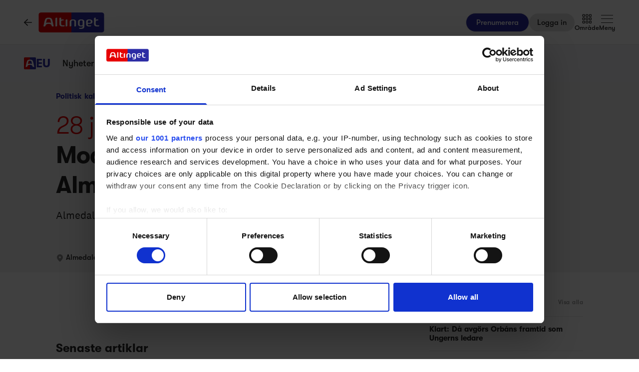

--- FILE ---
content_type: text/html;charset=utf-8
request_url: https://www.altinget.se/eu/kalender/29725
body_size: 28631
content:
<!DOCTYPE html><html><head><script>(function(w,i,g){w[g]=w[g]||[];if(typeof w[g].push=='function')w[g].push(i)})
(window,'GTM-5H4R9MG','google_tags_first_party');</script><script>(function(w,d,s,l){w[l]=w[l]||[];(function(){w[l].push(arguments);})('set', 'developer_id.dYzg1YT', true);
		w[l].push({'gtm.start':new Date().getTime(),event:'gtm.js'});var f=d.getElementsByTagName(s)[0],
		j=d.createElement(s);j.async=true;j.src='/gtmmeasurement/';
		f.parentNode.insertBefore(j,f);
		})(window,document,'script','dataLayer');</script><meta charset="utf-8"><meta name="viewport" content="width=device-width, initial-scale=1"><title>Moderaternas och Miljöpartiets dag i Almedalen - Altinget</title><script src="https://cdn.adnuntius.com/adn.js" async></script><link rel="stylesheet" type="text/css" href><style>@media print{.no-print{display:none!important}}</style><style>.small[data-v-c29831f1]{height:24px}.medium[data-v-c29831f1]{height:30px}.large[data-v-c29831f1]{height:36px}.xlarge[data-v-c29831f1]{height:42px}.xxlarge[data-v-c29831f1]{height:52px}</style><style>.lw-banner-label[data-v-c54a4c06]{color:rgb(40 40 40/var(--tw-text-opacity,1));display:none;font-family:GTWalsheim,Arial,sans-serif;font-size:.875rem;letter-spacing:.025em;line-height:1.25rem;padding-bottom:.25rem;padding-top:.25rem;text-align:center;--tw-text-opacity:.5}.lw-banner:has(iframe)~.lw-banner-label[data-v-c54a4c06]{display:block}</style><style>.iframe[data-v-54fca748] iframe{height:660px;width:100%}.content[data-v-54fca748]{flex-basis:auto;flex-grow:1;max-width:720px;min-width:300px}.writer-description[data-v-54fca748] p{margin-bottom:10px}.sidebar[data-v-54fca748]>div{margin-bottom:2.5rem}@media (min-width:768px){.sidebar[data-v-54fca748]>div{margin-bottom:1rem}.sidebar[data-v-54fca748]>div:last-child{margin-bottom:0}}@media (min-width:1024px){.sidebar[data-v-54fca748]>div{margin-bottom:2rem}.sidebar[data-v-54fca748]>div:last-child{margin-bottom:0}}@media (min-width:1280px){.sidebar[data-v-54fca748]>div{margin-bottom:3rem}.sidebar[data-v-54fca748]>div:last-child{margin-bottom:0}}.image figcaption[data-v-54fca748]{caption-side:bottom}</style><style>.jobad .content-dynamic ol li:before{float:left}.jobad iframe.vds-youtube[data-no-controls]{height:100%!important}.enlargeFirstletter>.content-dynamic>p:first-child:first-letter{color:#282828;float:left;font-family:EamesCenturyModern;font-size:60px;font-stretch:normal;font-style:normal;font-weight:800;letter-spacing:normal;line-height:45px;padding-right:3px}table{background-color:transparent}caption{color:#9aa2a5;padding-bottom:8px;padding-top:8px}caption,th{text-align:left}.table{margin-bottom:20px;max-width:100%;width:100%}.table>tbody>tr>td,.table>tbody>tr>th,.table>tfoot>tr>td,.table>tfoot>tr>th,.table>thead>tr>td,.table>thead>tr>th{border-top:1px solid #ddd;line-height:1.428571429;padding:8px;vertical-align:top}.table>thead>tr>th{border-bottom:2px solid #ddd;vertical-align:bottom}.table>caption+thead>tr:first-child>td,.table>caption+thead>tr:first-child>th,.table>colgroup+thead>tr:first-child>td,.table>colgroup+thead>tr:first-child>th,.table>thead:first-child>tr:first-child>td,.table>thead:first-child>tr:first-child>th{border-top:0}.table>tbody+tbody{border-top:2px solid #ddd}.table .table{background-color:#fcfdfd}.table-condensed>tbody>tr>td,.table-condensed>tbody>tr>th,.table-condensed>tfoot>tr>td,.table-condensed>tfoot>tr>th,.table-condensed>thead>tr>td,.table-condensed>thead>tr>th,.widget-documentation .table>tbody>tr>td,.widget-documentation .table>tbody>tr>th,.widget-documentation .table>tfoot>tr>td,.widget-documentation .table>tfoot>tr>th,.widget-documentation .table>thead>tr>td,.widget-documentation .table>thead>tr>th{padding:5px}.table-bordered,.table-bordered>tbody>tr>td,.table-bordered>tbody>tr>th,.table-bordered>tfoot>tr>td,.table-bordered>tfoot>tr>th,.table-bordered>thead>tr>td,.table-bordered>thead>tr>th{border:1px solid #ddd}.table-bordered>thead>tr>td,.table-bordered>thead>tr>th{border-bottom-width:2px}.table-striped>tbody>tr:nth-of-type(odd){background-color:#f9f9f9}.table-hover>tbody>tr:hover{background-color:#f5f5f5}table col[class*=col-]{display:table-column;float:none;position:static}table td[class*=col-],table th[class*=col-]{display:table-cell;float:none;position:static}.table>tbody>tr.active>td,.table>tbody>tr.active>th,.table>tbody>tr>td.active,.table>tbody>tr>th.active,.table>tfoot>tr.active>td,.table>tfoot>tr.active>th,.table>tfoot>tr>td.active,.table>tfoot>tr>th.active,.table>thead>tr.active>td,.table>thead>tr.active>th,.table>thead>tr>td.active,.table>thead>tr>th.active{background-color:#f5f5f5}.table-hover>tbody>tr.active:hover>td,.table-hover>tbody>tr.active:hover>th,.table-hover>tbody>tr:hover>.active,.table-hover>tbody>tr>td.active:hover,.table-hover>tbody>tr>th.active:hover{background-color:#e8e8e8}.table>tbody>tr.success>td,.table>tbody>tr.success>th,.table>tbody>tr>td.success,.table>tbody>tr>th.success,.table>tfoot>tr.success>td,.table>tfoot>tr.success>th,.table>tfoot>tr>td.success,.table>tfoot>tr>th.success,.table>thead>tr.success>td,.table>thead>tr.success>th,.table>thead>tr>td.success,.table>thead>tr>th.success{background-color:#dff0d8}.table-hover>tbody>tr.success:hover>td,.table-hover>tbody>tr.success:hover>th,.table-hover>tbody>tr:hover>.success,.table-hover>tbody>tr>td.success:hover,.table-hover>tbody>tr>th.success:hover{background-color:#d0e9c6}.table>tbody>tr.info>td,.table>tbody>tr.info>th,.table>tbody>tr>td.info,.table>tbody>tr>th.info,.table>tfoot>tr.info>td,.table>tfoot>tr.info>th,.table>tfoot>tr>td.info,.table>tfoot>tr>th.info,.table>thead>tr.info>td,.table>thead>tr.info>th,.table>thead>tr>td.info,.table>thead>tr>th.info{background-color:#d9edf7}.table-hover>tbody>tr.info:hover>td,.table-hover>tbody>tr.info:hover>th,.table-hover>tbody>tr:hover>.info,.table-hover>tbody>tr>td.info:hover,.table-hover>tbody>tr>th.info:hover{background-color:#c4e3f3}.table>tbody>tr.warning>td,.table>tbody>tr.warning>th,.table>tbody>tr>td.warning,.table>tbody>tr>th.warning,.table>tfoot>tr.warning>td,.table>tfoot>tr.warning>th,.table>tfoot>tr>td.warning,.table>tfoot>tr>th.warning,.table>thead>tr.warning>td,.table>thead>tr.warning>th,.table>thead>tr>td.warning,.table>thead>tr>th.warning{background-color:#fcf8e3}.table-hover>tbody>tr.warning:hover>td,.table-hover>tbody>tr.warning:hover>th,.table-hover>tbody>tr:hover>.warning,.table-hover>tbody>tr>td.warning:hover,.table-hover>tbody>tr>th.warning:hover{background-color:#faf2cc}.table>tbody>tr.danger>td,.table>tbody>tr.danger>th,.table>tbody>tr>td.danger,.table>tbody>tr>th.danger,.table>tfoot>tr.danger>td,.table>tfoot>tr.danger>th,.table>tfoot>tr>td.danger,.table>tfoot>tr>th.danger,.table>thead>tr.danger>td,.table>thead>tr.danger>th,.table>thead>tr>td.danger,.table>thead>tr>th.danger{background-color:#f2dede}.table-hover>tbody>tr.danger:hover>td,.table-hover>tbody>tr.danger:hover>th,.table-hover>tbody>tr:hover>.danger,.table-hover>tbody>tr>td.danger:hover,.table-hover>tbody>tr>th.danger:hover{background-color:#ebcccc}.table-responsive{min-height:.01%;overflow-x:auto}@media screen and (max-width:767px){.table-responsive{margin-bottom:15px;overflow-y:hidden;width:100%;-ms-overflow-style:-ms-autohiding-scrollbar;border:1px solid #ddd}.table-responsive>.table{margin-bottom:0}.table-responsive>.table>tbody>tr>td,.table-responsive>.table>tbody>tr>th,.table-responsive>.table>tfoot>tr>td,.table-responsive>.table>tfoot>tr>th,.table-responsive>.table>thead>tr>td,.table-responsive>.table>thead>tr>th{white-space:nowrap}.table-responsive>.table-bordered{border:0}.table-responsive>.table-bordered>tbody>tr>td:first-child,.table-responsive>.table-bordered>tbody>tr>th:first-child,.table-responsive>.table-bordered>tfoot>tr>td:first-child,.table-responsive>.table-bordered>tfoot>tr>th:first-child,.table-responsive>.table-bordered>thead>tr>td:first-child,.table-responsive>.table-bordered>thead>tr>th:first-child{border-left:0}.table-responsive>.table-bordered>tbody>tr>td:last-child,.table-responsive>.table-bordered>tbody>tr>th:last-child,.table-responsive>.table-bordered>tfoot>tr>td:last-child,.table-responsive>.table-bordered>tfoot>tr>th:last-child,.table-responsive>.table-bordered>thead>tr>td:last-child,.table-responsive>.table-bordered>thead>tr>th:last-child{border-right:0}.table-responsive>.table-bordered>tbody>tr:last-child>td,.table-responsive>.table-bordered>tbody>tr:last-child>th,.table-responsive>.table-bordered>tfoot>tr:last-child>td,.table-responsive>.table-bordered>tfoot>tr:last-child>th{border-bottom:0}}</style><style>input[type=range][data-v-88977c34]::-webkit-slider-runnable-track{background:linear-gradient(90deg,#cad1d8 var(--ddb153cc),#dadee3 var(--ddb153cc));border-radius:9999px;height:.25rem}input[type=range][data-v-88977c34]:before{content:"";height:.25rem;left:0;position:absolute;top:.75rem;width:var(--ce09d9dc);--tw-bg-opacity:1;background-color:rgb(44 44 164/var(--tw-bg-opacity,1))}input[type=range][data-v-88977c34]::-webkit-slider-thumb{-webkit-appearance:none;appearance:none;border-radius:9999px;height:1rem;margin-top:-.375rem;position:relative;width:1rem;--tw-bg-opacity:1;background-color:rgb(44 44 164/var(--tw-bg-opacity,1))}input[type=range][data-v-88977c34]{accent-color:#2c2ca4;-webkit-appearance:none;-moz-appearance:none;appearance:none;background:transparent;position:relative}</style><style>.pre-paywall-fade[data-v-4119104d]{-webkit-mask-image:linear-gradient(180deg,#fff 33%,transparent);mask-image:linear-gradient(180deg,#fff 33%,transparent)}.iframe[data-v-4119104d] iframe{height:660px;width:100%}.content[data-v-4119104d]{flex-basis:auto;flex-grow:1;max-width:720px;min-width:300px}.writer-description[data-v-4119104d] p{margin-bottom:10px}.image figcaption[data-v-4119104d]{caption-side:bottom}</style><style>table{background-color:transparent}caption{color:#9aa2a5;padding-bottom:8px;padding-top:8px}caption,th{text-align:left}.table{margin-bottom:20px;max-width:100%;width:100%}.table>tbody>tr>td,.table>tbody>tr>th,.table>tfoot>tr>td,.table>tfoot>tr>th,.table>thead>tr>td,.table>thead>tr>th{border-top:1px solid #ddd;line-height:1.428571429;padding:8px;vertical-align:top}.table>thead>tr>th{border-bottom:2px solid #ddd;vertical-align:bottom}.table>caption+thead>tr:first-child>td,.table>caption+thead>tr:first-child>th,.table>colgroup+thead>tr:first-child>td,.table>colgroup+thead>tr:first-child>th,.table>thead:first-child>tr:first-child>td,.table>thead:first-child>tr:first-child>th{border-top:0}.table>tbody+tbody{border-top:2px solid #ddd}.table .table{background-color:#fcfdfd}.table-condensed>tbody>tr>td,.table-condensed>tbody>tr>th,.table-condensed>tfoot>tr>td,.table-condensed>tfoot>tr>th,.table-condensed>thead>tr>td,.table-condensed>thead>tr>th,.widget-documentation .table>tbody>tr>td,.widget-documentation .table>tbody>tr>th,.widget-documentation .table>tfoot>tr>td,.widget-documentation .table>tfoot>tr>th,.widget-documentation .table>thead>tr>td,.widget-documentation .table>thead>tr>th{padding:5px}.table-bordered,.table-bordered>tbody>tr>td,.table-bordered>tbody>tr>th,.table-bordered>tfoot>tr>td,.table-bordered>tfoot>tr>th,.table-bordered>thead>tr>td,.table-bordered>thead>tr>th{border:1px solid #ddd}.table-bordered>thead>tr>td,.table-bordered>thead>tr>th{border-bottom-width:2px}.table-striped>tbody>tr:nth-of-type(odd){background-color:#f9f9f9}.table-hover>tbody>tr:hover{background-color:#f5f5f5}table col[class*=col-]{display:table-column;float:none;position:static}table td[class*=col-],table th[class*=col-]{display:table-cell;float:none;position:static}.table>tbody>tr.active>td,.table>tbody>tr.active>th,.table>tbody>tr>td.active,.table>tbody>tr>th.active,.table>tfoot>tr.active>td,.table>tfoot>tr.active>th,.table>tfoot>tr>td.active,.table>tfoot>tr>th.active,.table>thead>tr.active>td,.table>thead>tr.active>th,.table>thead>tr>td.active,.table>thead>tr>th.active{background-color:#f5f5f5}.table-hover>tbody>tr.active:hover>td,.table-hover>tbody>tr.active:hover>th,.table-hover>tbody>tr:hover>.active,.table-hover>tbody>tr>td.active:hover,.table-hover>tbody>tr>th.active:hover{background-color:#e8e8e8}.table>tbody>tr.success>td,.table>tbody>tr.success>th,.table>tbody>tr>td.success,.table>tbody>tr>th.success,.table>tfoot>tr.success>td,.table>tfoot>tr.success>th,.table>tfoot>tr>td.success,.table>tfoot>tr>th.success,.table>thead>tr.success>td,.table>thead>tr.success>th,.table>thead>tr>td.success,.table>thead>tr>th.success{background-color:#dff0d8}.table-hover>tbody>tr.success:hover>td,.table-hover>tbody>tr.success:hover>th,.table-hover>tbody>tr:hover>.success,.table-hover>tbody>tr>td.success:hover,.table-hover>tbody>tr>th.success:hover{background-color:#d0e9c6}.table>tbody>tr.info>td,.table>tbody>tr.info>th,.table>tbody>tr>td.info,.table>tbody>tr>th.info,.table>tfoot>tr.info>td,.table>tfoot>tr.info>th,.table>tfoot>tr>td.info,.table>tfoot>tr>th.info,.table>thead>tr.info>td,.table>thead>tr.info>th,.table>thead>tr>td.info,.table>thead>tr>th.info{background-color:#d9edf7}.table-hover>tbody>tr.info:hover>td,.table-hover>tbody>tr.info:hover>th,.table-hover>tbody>tr:hover>.info,.table-hover>tbody>tr>td.info:hover,.table-hover>tbody>tr>th.info:hover{background-color:#c4e3f3}.table>tbody>tr.warning>td,.table>tbody>tr.warning>th,.table>tbody>tr>td.warning,.table>tbody>tr>th.warning,.table>tfoot>tr.warning>td,.table>tfoot>tr.warning>th,.table>tfoot>tr>td.warning,.table>tfoot>tr>th.warning,.table>thead>tr.warning>td,.table>thead>tr.warning>th,.table>thead>tr>td.warning,.table>thead>tr>th.warning{background-color:#fcf8e3}.table-hover>tbody>tr.warning:hover>td,.table-hover>tbody>tr.warning:hover>th,.table-hover>tbody>tr:hover>.warning,.table-hover>tbody>tr>td.warning:hover,.table-hover>tbody>tr>th.warning:hover{background-color:#faf2cc}.table>tbody>tr.danger>td,.table>tbody>tr.danger>th,.table>tbody>tr>td.danger,.table>tbody>tr>th.danger,.table>tfoot>tr.danger>td,.table>tfoot>tr.danger>th,.table>tfoot>tr>td.danger,.table>tfoot>tr>th.danger,.table>thead>tr.danger>td,.table>thead>tr.danger>th,.table>thead>tr>td.danger,.table>thead>tr>th.danger{background-color:#f2dede}.table-hover>tbody>tr.danger:hover>td,.table-hover>tbody>tr.danger:hover>th,.table-hover>tbody>tr:hover>.danger,.table-hover>tbody>tr>td.danger:hover,.table-hover>tbody>tr>th.danger:hover{background-color:#ebcccc}.table-responsive{min-height:.01%;overflow-x:auto}@media screen and (max-width:767px){.table-responsive{margin-bottom:15px;overflow-y:hidden;width:100%;-ms-overflow-style:-ms-autohiding-scrollbar;border:1px solid #ddd}.table-responsive>.table{margin-bottom:0}.table-responsive>.table>tbody>tr>td,.table-responsive>.table>tbody>tr>th,.table-responsive>.table>tfoot>tr>td,.table-responsive>.table>tfoot>tr>th,.table-responsive>.table>thead>tr>td,.table-responsive>.table>thead>tr>th{white-space:nowrap}.table-responsive>.table-bordered{border:0}.table-responsive>.table-bordered>tbody>tr>td:first-child,.table-responsive>.table-bordered>tbody>tr>th:first-child,.table-responsive>.table-bordered>tfoot>tr>td:first-child,.table-responsive>.table-bordered>tfoot>tr>th:first-child,.table-responsive>.table-bordered>thead>tr>td:first-child,.table-responsive>.table-bordered>thead>tr>th:first-child{border-left:0}.table-responsive>.table-bordered>tbody>tr>td:last-child,.table-responsive>.table-bordered>tbody>tr>th:last-child,.table-responsive>.table-bordered>tfoot>tr>td:last-child,.table-responsive>.table-bordered>tfoot>tr>th:last-child,.table-responsive>.table-bordered>thead>tr>td:last-child,.table-responsive>.table-bordered>thead>tr>th:last-child{border-right:0}.table-responsive>.table-bordered>tbody>tr:last-child>td,.table-responsive>.table-bordered>tbody>tr:last-child>th,.table-responsive>.table-bordered>tfoot>tr:last-child>td,.table-responsive>.table-bordered>tfoot>tr:last-child>th{border-bottom:0}}</style><style>.swiperBottomBar[data-v-994bf1d0]{margin-top:0}.swiper-button-next[data-v-994bf1d0]{bottom:0;right:0;top:auto;z-index:20}.swiper-button-prev[data-v-994bf1d0]{bottom:0;left:0;top:auto;z-index:20}.swiper-pagination[data-v-994bf1d0]{bottom:0;top:auto}.swiper-button-next[data-v-994bf1d0]:after,.swiper-button-prev[data-v-994bf1d0]:after{display:none}.swiper-button-next.swiper-button-disabled[data-v-994bf1d0],.swiper-button-prev.swiper-button-disabled[data-v-994bf1d0]{opacity:0}.swiper-button-next svg[data-v-994bf1d0],.swiper-button-prev svg[data-v-994bf1d0]{height:unset;width:unset}</style><style>.genitor-commercial-triangle[data-v-c6a80e6b]{background:linear-gradient(345deg,#0000001a,#0000001a 50%,#00f0 calc(50% + 1px),#00f0)}</style><link rel="stylesheet" href="/_nuxt/entry.e5SofRq3.css" crossorigin><link rel="stylesheet" href="/_nuxt/Modal.Dh9wZZ23.css" crossorigin><link rel="stylesheet" href="/_nuxt/Login.DfxfdDV6.css" crossorigin><link rel="stylesheet" href="/_nuxt/Tooltip.VpEeP2C-.css" crossorigin><link rel="stylesheet" href="/_nuxt/AdsPlacement.vG8t9zbC.css" crossorigin><link rel="stylesheet" href="/_nuxt/Checkbox.DpyHxed0.css" crossorigin><link rel="stylesheet" href="/_nuxt/Select.P75sdbnd.css" crossorigin><link rel="stylesheet" href="/_nuxt/calendar.CSK-FZLx.css" crossorigin><link rel="stylesheet" href="/_nuxt/ArticleContent.6p2RAcFV.css" crossorigin><link rel="stylesheet" href="/_nuxt/SwipeList.BmXoVQTv.css" crossorigin><link rel="stylesheet" href="/_nuxt/Jobs.BXnlQlKT.css" crossorigin><link rel="modulepreload" as="script" crossorigin href="/_nuxt/Cr3M7t8f.js"><link rel="modulepreload" as="script" crossorigin href="/_nuxt/D3iOi4dr.js"><link rel="modulepreload" as="script" crossorigin href="/_nuxt/CP8GzZUw.js"><link rel="modulepreload" as="script" crossorigin href="/_nuxt/DEgmTbPb.js"><link rel="modulepreload" as="script" crossorigin href="/_nuxt/CeJP4yru.js"><link rel="modulepreload" as="script" crossorigin href="/_nuxt/BFpLaI0z.js"><link rel="modulepreload" as="script" crossorigin href="/_nuxt/9ZkEUicF.js"><link rel="modulepreload" as="script" crossorigin href="/_nuxt/CRgXIv0Q.js"><link rel="modulepreload" as="script" crossorigin href="/_nuxt/LPb4-FAg.js"><link rel="modulepreload" as="script" crossorigin href="/_nuxt/DuNTXFUb.js"><link rel="modulepreload" as="script" crossorigin href="/_nuxt/DAVnuiwU.js"><link rel="modulepreload" as="script" crossorigin href="/_nuxt/B9KJhsP6.js"><link rel="modulepreload" as="script" crossorigin href="/_nuxt/n9U8AYcg.js"><link rel="modulepreload" as="script" crossorigin href="/_nuxt/BPLVXeby.js"><link rel="modulepreload" as="script" crossorigin href="/_nuxt/Chi_4e5G.js"><link rel="modulepreload" as="script" crossorigin href="/_nuxt/DlaS5j-l.js"><link rel="modulepreload" as="script" crossorigin href="/_nuxt/DSV6kIHO.js"><link rel="modulepreload" as="script" crossorigin href="/_nuxt/Dqf_o0kG.js"><link rel="modulepreload" as="script" crossorigin href="/_nuxt/DNJdbXDq.js"><link rel="modulepreload" as="script" crossorigin href="/_nuxt/ZnyIAqH5.js"><link rel="modulepreload" as="script" crossorigin href="/_nuxt/DICsYXXv.js"><link rel="modulepreload" as="script" crossorigin href="/_nuxt/DHsPMLDV.js"><link rel="modulepreload" as="script" crossorigin href="/_nuxt/B-lYTvXk.js"><link rel="modulepreload" as="script" crossorigin href="/_nuxt/B3jNZpmy.js"><link rel="modulepreload" as="script" crossorigin href="/_nuxt/AVoWBQGi.js"><link rel="modulepreload" as="script" crossorigin href="/_nuxt/BqdabpbN.js"><link rel="modulepreload" as="script" crossorigin href="/_nuxt/DFGRAteX.js"><link rel="modulepreload" as="script" crossorigin href="/_nuxt/yH7XN938.js"><link rel="modulepreload" as="script" crossorigin href="/_nuxt/6Mik-g12.js"><link rel="modulepreload" as="script" crossorigin href="/_nuxt/_3jUcNdA.js"><link rel="modulepreload" as="script" crossorigin href="/_nuxt/Co50guWZ.js"><link rel="modulepreload" as="script" crossorigin href="/_nuxt/CSznB9UV.js"><link rel="modulepreload" as="script" crossorigin href="/_nuxt/WsZc_zQ4.js"><link rel="modulepreload" as="script" crossorigin href="/_nuxt/5MlX36PS.js"><link rel="modulepreload" as="script" crossorigin href="/_nuxt/DJ0pYtIt.js"><link rel="modulepreload" as="script" crossorigin href="/_nuxt/BCzyVOVr.js"><link rel="modulepreload" as="script" crossorigin href="/_nuxt/BLoYL-O0.js"><link rel="modulepreload" as="script" crossorigin href="/_nuxt/Dx2tsQZU.js"><link rel="modulepreload" as="script" crossorigin href="/_nuxt/Crd9Vwt1.js"><link rel="modulepreload" as="script" crossorigin href="/_nuxt/B-d4s0xL.js"><link rel="modulepreload" as="script" crossorigin href="/_nuxt/D2g3K6lN.js"><link rel="modulepreload" as="script" crossorigin href="/_nuxt/C8eYMqIv.js"><link rel="modulepreload" as="script" crossorigin href="/_nuxt/rG4oXyQY.js"><link rel="modulepreload" as="script" crossorigin href="/_nuxt/Bsl65sAS.js"><link rel="modulepreload" as="script" crossorigin href="/_nuxt/DTyk8cd2.js"><link rel="modulepreload" as="script" crossorigin href="/_nuxt/BFLgOHD4.js"><link rel="modulepreload" as="script" crossorigin href="/_nuxt/DfY-8NRh.js"><link rel="modulepreload" as="script" crossorigin href="/_nuxt/DBl5CMam.js"><link rel="modulepreload" as="script" crossorigin href="/_nuxt/DjLPLYBI.js"><link rel="modulepreload" as="script" crossorigin href="/_nuxt/DKO82vGo.js"><link rel="modulepreload" as="script" crossorigin href="/_nuxt/A4XkxJa0.js"><link rel="modulepreload" as="script" crossorigin href="/_nuxt/0oy0nnrV.js"><link rel="modulepreload" as="script" crossorigin href="/_nuxt/CQvDRHJt.js"><link rel="modulepreload" as="script" crossorigin href="/_nuxt/CXFLO5RT.js"><link rel="modulepreload" as="script" crossorigin href="/_nuxt/CbLDEIwX.js"><link rel="modulepreload" as="script" crossorigin href="/_nuxt/B9L2Hdul.js"><link rel="modulepreload" as="script" crossorigin href="/_nuxt/BpHB_5gZ.js"><link rel="modulepreload" as="script" crossorigin href="/_nuxt/BIGgWF77.js"><link rel="modulepreload" as="script" crossorigin href="/_nuxt/Dp59pkMx.js"><link rel="modulepreload" as="script" crossorigin href="/_nuxt/BPI0u65X.js"><link rel="preload" as="fetch" fetchpriority="low" crossorigin="anonymous" href="/_nuxt/builds/meta/62bf8416-0d25-4049-bc83-25182e31bbdd.json"><script src="/advertisement.js" defer></script><link rel="prefetch" as="image" type="image/webp" href="/_nuxt/visuals.DiB3dI4R.webp"><link rel="prefetch" as="script" crossorigin href="/_nuxt/l3B6u_sY.js"><link rel="prefetch" as="script" crossorigin href="/_nuxt/Dn60lVKq.js"><link rel="prefetch" as="script" crossorigin href="/_nuxt/DpG4wWYD.js"><link rel="prefetch" as="script" crossorigin href="/_nuxt/B9ZLcwh0.js"><meta name="theme-color" content="#ffffff"><meta name="format-detection" content="telephone=no"><link rel="icon" type="image/x-icon" href="/altinget_icons/favicon.ico"><link rel="apple-touch-icon" sizes="180x180" href="/altinget_icons/apple-touch-icon.png"><link rel="apple-touch-icon-precomposed" href="/altinget_icons/apple-touch-icon-precomposed.png"><link rel="icon" sizes="48x48" href="/altinget_icons/favicon-48x48.png"><link rel="icon" sizes="32x32" href="/altinget_icons/favicon-32x32.png"><link rel="icon" sizes="16x16" href="/altinget_icons/favicon-16x16.png"><link rel="manifest" href="/altinget_icons/site.webmanifest"><link rel="mask-icon" href="/altinget_icons/safari-pinned-tab.svg" color="#5bbad5"><link rel="shortcut icon" href="/altinget_icons/favicon.ico"><link rel="msapplication-config" href="/altinget_icons/browserconfig.xml"><script data-hid="google-tag-manager">(function(w,d,s,l,i){w[l]=w[l]||[];w[l].push({'gtm.start':new Date().getTime(),event:'gtm.js'});var f=d.getElementsByTagName(s)[0],j=d.createElement(s),dl=l!='dataLayer'?'&l='+l:'';j.async=true;j.src='https://www.googletagmanager.com/gtm.js?id='+i+dl;f.parentNode.insertBefore(j,f);})(window,document,'script','dataLayer','GTM-5H4R9MG');</script><script data-hid="adnuntius-init">window.adn=window.adn||{calls:[]};</script><noscript><iframe src="https://www.googletagmanager.com/ns.html?id=GTM-5H4R9MG" height="0" width="0" style="display:none;visibility:hidden"></iframe></noscript><link rel="canonical" href="https://www.altinget.se/eu/kalender/29725"><meta name="twitter:card" content="summary_large_image"><meta name="twitter:site" content="@altingetse"><meta name="twitter:title" content="Moderaternas och Miljöpartiets dag i Almedalen - Altinget"><meta name="twitter:image" content="https://www.altinget.se/defaultOgImageAltinget.png"><meta property="og:title" content="Moderaternas och Miljöpartiets dag i Almedalen - Altinget"><meta property="og:image" content="https://www.altinget.se/defaultOgImageAltinget.png"><meta property="og:locale" content="sv-SE"><meta property="description" content="Almedalsveckan inleds med Centerpartiets och Miljöpartiets dag."><meta property="og:description" content="Almedalsveckan inleds med Centerpartiets och Miljöpartiets dag."><meta name="twitter:description" content="Almedalsveckan inleds med Centerpartiets och Miljöpartiets dag."><script type="module" src="/_nuxt/Cr3M7t8f.js" crossorigin></script></head><body><div id="__nuxt"><div><div></div><div id="app" class="body-m scroll-pt-[65px] md:scroll-pt-[93px]"><!----><!----><!----><div class="hidden"><svg xmlns="http://www.w3.org/2000/svg" fill="#fff" viewBox="0 0 20 20" id="icon-play" width="18" height="18"><path d="M15 10.001c0 .299-.305.514-.305.514l-8.561 5.303C5.51 16.227 5 15.924 5 15.149V4.852c0-.777.51-1.078 1.135-.67l8.561 5.305c-.001 0 .304.215.304.514"></path></svg><svg xmlns="http://www.w3.org/2000/svg" fill="#fff" viewBox="0 0 20 20" id="icon-pause" width="18" height="18"><path d="M15 3h-2c-.553 0-1 .048-1 .6v12.8c0 .552.447.6 1 .6h2c.553 0 1-.048 1-.6V3.6c0-.552-.447-.6-1-.6M7 3H5c-.553 0-1 .048-1 .6v12.8c0 .552.447.6 1 .6h2c.553 0 1-.048 1-.6V3.6c0-.552-.447-.6-1-.6"></path></svg><svg xmlns="http://www.w3.org/2000/svg" width="18" height="18" id="icon-enter-fullscreen"><path fill="none" d="M0 0h24v24H0z"></path><path d="M6 14c-.55 0-1 .45-1 1v3c0 .55.45 1 1 1h3c.55 0 1-.45 1-1s-.45-1-1-1H7v-2c0-.55-.45-1-1-1m0-4c.55 0 1-.45 1-1V7h2c.55 0 1-.45 1-1s-.45-1-1-1H6c-.55 0-1 .45-1 1v3c0 .55.45 1 1 1m11 7h-2c-.55 0-1 .45-1 1s.45 1 1 1h3c.55 0 1-.45 1-1v-3c0-.55-.45-1-1-1s-1 .45-1 1zM14 6c0 .55.45 1 1 1h2v2c0 .55.45 1 1 1s1-.45 1-1V6c0-.55-.45-1-1-1h-3c-.55 0-1 .45-1 1"></path></svg><svg xmlns="http://www.w3.org/2000/svg" width="18" height="18" id="icon-exit-fullscreen"><path fill="none" d="M0 0h24v24H0z"></path><path d="M6 16h2v2c0 .55.45 1 1 1s1-.45 1-1v-3c0-.55-.45-1-1-1H6c-.55 0-1 .45-1 1s.45 1 1 1m2-8H6c-.55 0-1 .45-1 1s.45 1 1 1h3c.55 0 1-.45 1-1V6c0-.55-.45-1-1-1s-1 .45-1 1zm7 11c.55 0 1-.45 1-1v-2h2c.55 0 1-.45 1-1s-.45-1-1-1h-3c-.55 0-1 .45-1 1v3c0 .55.45 1 1 1m1-11V6c0-.55-.45-1-1-1s-1 .45-1 1v3c0 .55.45 1 1 1h3c.55 0 1-.45 1-1s-.45-1-1-1z"></path></svg><svg xmlns="http://www.w3.org/2000/svg" width="18" height="18" id="icon-volume"><path d="M3 10v4c0 .55.45 1 1 1h3l3.29 3.29c.63.63 1.71.18 1.71-.71V6.41c0-.89-1.08-1.34-1.71-.71L7 9H4c-.55 0-1 .45-1 1m13.5 2A4.5 4.5 0 0 0 14 7.97v8.05c1.48-.73 2.5-2.25 2.5-4.02M14 4.45v.2c0 .38.25.71.6.85C17.18 6.53 19 9.06 19 12s-1.82 5.47-4.4 6.5c-.36.14-.6.47-.6.85v.2c0 .63.63 1.07 1.21.85C18.6 19.11 21 15.84 21 12s-2.4-7.11-5.79-8.4c-.58-.23-1.21.22-1.21.85"></path></svg><svg xmlns="http://www.w3.org/2000/svg" width="18" height="18" id="icon-muted"><path d="M3.63 3.63a.996.996 0 0 0 0 1.41L7.29 8.7 7 9H4c-.55 0-1 .45-1 1v4c0 .55.45 1 1 1h3l3.29 3.29c.63.63 1.71.18 1.71-.71v-4.17l4.18 4.18c-.49.37-1.02.68-1.6.91-.36.15-.58.53-.58.92 0 .72.73 1.18 1.39.91.8-.33 1.55-.77 2.22-1.31l1.34 1.34a.996.996 0 1 0 1.41-1.41L5.05 3.63c-.39-.39-1.02-.39-1.42 0M19 12c0 .82-.15 1.61-.41 2.34l1.53 1.53c.56-1.17.88-2.48.88-3.87 0-3.83-2.4-7.11-5.78-8.4-.59-.23-1.22.23-1.22.86v.19c0 .38.25.71.61.85C17.18 6.54 19 9.06 19 12m-8.71-6.29-.17.17L12 7.76V6.41c0-.89-1.08-1.33-1.71-.7M16.5 12A4.5 4.5 0 0 0 14 7.97v1.79l2.48 2.48c.01-.08.02-.16.02-.24"></path></svg></div><!--[--><div class="h-px print:!hidden"></div><header class="translate-y-0 sticky top-0 bg-white z-[9999] print:!hidden transition-transform duration-500"><div><div class="py-3 md:py-6 border-b border-gray-300"><div class="container relative flex items-center justify-between"><div class="z-50 flex"><a href="/" class="flex items-center justify-around gap-x-4 shrink-0"><svg aria-hidden="true" data-prefix="far" data-icon="arrow-left" class="svg-inline--fa text-lg hidden md:block" focusable="false" role="img" xmlns="http://www.w3.org/2000/svg" viewbox="0 0 448 512"><path fill="currentColor" d="M7.4 273.4C2.7 268.8 0 262.6 0 256s2.7-12.8 7.4-17.4l176-168c9.6-9.2 24.8-8.8 33.9 .8s8.8 24.8-.8 33.9L83.9 232 424 232c13.3 0 24 10.7 24 24s-10.7 24-24 24L83.9 280 216.6 406.6c9.6 9.2 9.9 24.3 .8 33.9s-24.3 9.9-33.9 .8l-176-168z"></path></svg><div class="h-[24px] md:h-[40px] inline-flex"><img src="/A_Logo.svg" alt="Altinget logo"></div></a><!----></div><div class="flex items-center justify-center gap-x-4 md:gap-x-5"><a href="/prenumeration" class="button-l border-b border-gray-300 flex justify-center items-center h-[36px] sm:h-[38px] px-5 bg-blue text-white whitespace-nowrap cursor-pointer sm:rounded-full sm:border sm:bg-blue hover:bg-denimblue hover:text-white hidden sm:flex ml-auto">Prenumerera</a><button class="border whitespace-nowrap inline-flex items-center transition-colors duration-100 select-none shrink-0 justify-center rounded-full cursor-pointer large border-none bg-gray-300 hover:bg-gray-300 hover:text-gray-900 button-l px-4 text-black" data-testid="nav-login-button" data-v-c29831f1><!--[-->Logga in<!--]--></button><div><div class="hover:text-gray-600 flex flex-col list-label gap-2 items-center justify-center select-none transition-color duration-200 cursor-pointer z-20"><svg xmlns="http://www.w3.org/2000/svg" width="24" height="20" fill="none" viewBox="0 0 16 17"><path fill="currentColor" d="M3.094.375A1.41 1.41 0 0 1 4.5 1.781V3.47c0 .808-.633 1.406-1.406 1.406H1.406C.598 4.875 0 4.277 0 3.469V1.78C0 1.008.598.375 1.406.375zm0 1.125H1.406a.277.277 0 0 0-.281.281V3.47c0 .176.105.281.281.281h1.688c.14 0 .281-.105.281-.281V1.78c0-.14-.14-.281-.281-.281m0 4.5A1.41 1.41 0 0 1 4.5 7.406v1.688c0 .808-.633 1.406-1.406 1.406H1.406C.598 10.5 0 9.902 0 9.094V7.406C0 6.633.598 6 1.406 6zm0 1.125H1.406a.277.277 0 0 0-.281.281v1.688c0 .176.105.281.281.281h1.688c.14 0 .281-.105.281-.281V7.406c0-.14-.14-.281-.281-.281M0 13.031c0-.773.598-1.406 1.406-1.406h1.688A1.41 1.41 0 0 1 4.5 13.031v1.688c0 .808-.633 1.406-1.406 1.406H1.406C.598 16.125 0 15.527 0 14.719zm1.125 0v1.688c0 .176.105.281.281.281h1.688c.14 0 .281-.105.281-.281V13.03c0-.14-.14-.281-.281-.281H1.406a.277.277 0 0 0-.281.281M8.719.375a1.41 1.41 0 0 1 1.406 1.406V3.47c0 .808-.633 1.406-1.406 1.406H7.03c-.808 0-1.406-.598-1.406-1.406V1.78c0-.773.598-1.406 1.406-1.406zm0 1.125H7.03a.277.277 0 0 0-.281.281V3.47c0 .176.105.281.281.281H8.72c.14 0 .281-.105.281-.281V1.78c0-.14-.14-.281-.281-.281M5.625 7.406C5.625 6.633 6.223 6 7.031 6H8.72a1.41 1.41 0 0 1 1.406 1.406v1.688c0 .808-.633 1.406-1.406 1.406H7.03c-.808 0-1.406-.598-1.406-1.406zm1.125 0v1.688c0 .176.105.281.281.281H8.72c.14 0 .281-.105.281-.281V7.406c0-.14-.14-.281-.281-.281H7.03a.277.277 0 0 0-.281.281m1.969 4.219a1.41 1.41 0 0 1 1.406 1.406v1.688c0 .808-.633 1.406-1.406 1.406H7.03c-.808 0-1.406-.598-1.406-1.406V13.03c0-.773.598-1.406 1.406-1.406zm0 1.125H7.03a.277.277 0 0 0-.281.281v1.688c0 .176.105.281.281.281H8.72c.14 0 .281-.105.281-.281V13.03c0-.14-.14-.281-.281-.281M11.25 1.781c0-.773.598-1.406 1.406-1.406h1.688a1.41 1.41 0 0 1 1.406 1.406V3.47c0 .808-.633 1.406-1.406 1.406h-1.688c-.808 0-1.406-.598-1.406-1.406zm1.125 0V3.47c0 .176.105.281.281.281h1.688c.14 0 .281-.105.281-.281V1.78c0-.14-.14-.281-.281-.281h-1.688a.277.277 0 0 0-.281.281M14.344 6a1.41 1.41 0 0 1 1.406 1.406v1.688c0 .808-.633 1.406-1.406 1.406h-1.688c-.808 0-1.406-.598-1.406-1.406V7.406c0-.773.598-1.406 1.406-1.406zm0 1.125h-1.688a.277.277 0 0 0-.281.281v1.688c0 .176.105.281.281.281h1.688c.14 0 .281-.105.281-.281V7.406c0-.14-.14-.281-.281-.281m-3.094 5.906c0-.773.598-1.406 1.406-1.406h1.688a1.41 1.41 0 0 1 1.406 1.406v1.688c0 .808-.633 1.406-1.406 1.406h-1.688c-.808 0-1.406-.598-1.406-1.406zm1.125 0v1.688c0 .176.105.281.281.281h1.688c.14 0 .281-.105.281-.281V13.03c0-.14-.14-.281-.281-.281h-1.688a.277.277 0 0 0-.281.281"></path></svg><!----> Område</div><div class="opacity-0 translate-y-12 pointer-events-none rounded-b top-[14px] md:top-7 right-0 md:right-24 overflow-y-scroll custom-scrollbar z-10 w-full md:w-80 h-[calc(100dvh-66px)] md:h-auto md:max-h-[86vh] pt-5 pb-10 absolute bg-white md:shadow transition-all duration-200 transform overscroll-none"><ol><!----><!----><!--[--><div class="list-label text-gray-500 uppercase px-5 mb-4">Område</div><!--[--><li><a href="/arbetsmarknad" class="list-title-xxxs !font-medium flex py-3 px-5 hover:bg-gray-100"><img src="/A_Logomark.svg" alt="Altinget logo" class="w-4 h-4 mr-2"> Arbetsmarknad</a></li><li><a href="/bo" class="list-title-xxxs !font-medium flex py-3 px-5 hover:bg-gray-100"><img src="/A_Logomark.svg" alt="Altinget logo" class="w-4 h-4 mr-2"> Bo och Bygg</a></li><li><a href="/civilsamhalle" class="list-title-xxxs !font-medium flex py-3 px-5 hover:bg-gray-100"><img src="/A_Logomark.svg" alt="Altinget logo" class="w-4 h-4 mr-2"> Civilsamhälle</a></li><li><a href="/eu" class="list-title-xxxs !font-medium flex py-3 px-5 hover:bg-gray-100"><img src="/A_Logomark.svg" alt="Altinget logo" class="w-4 h-4 mr-2"> EU</a></li><li><a href="/sakerhet" class="list-title-xxxs !font-medium flex py-3 px-5 hover:bg-gray-100"><img src="/A_Logomark.svg" alt="Altinget logo" class="w-4 h-4 mr-2"> Försvar och Beredskap</a></li><li><a href="/infrastruktur" class="list-title-xxxs !font-medium flex py-3 px-5 hover:bg-gray-100"><img src="/A_Logomark.svg" alt="Altinget logo" class="w-4 h-4 mr-2"> Infrastruktur</a></li><li><a href="/miljo" class="list-title-xxxs !font-medium flex py-3 px-5 hover:bg-gray-100"><img src="/A_Logomark.svg" alt="Altinget logo" class="w-4 h-4 mr-2"> Miljö och Energi</a></li><li><a href="/omsorg" class="list-title-xxxs !font-medium flex py-3 px-5 hover:bg-gray-100"><img src="/A_Logomark.svg" alt="Altinget logo" class="w-4 h-4 mr-2"> Omsorg</a></li><li><a href="/rikspolitik" class="list-title-xxxs !font-medium flex py-3 px-5 hover:bg-gray-100"><img src="/A_Logomark.svg" alt="Altinget logo" class="w-4 h-4 mr-2"> Rikspolitik</a></li><li><a href="/utbildning" class="list-title-xxxs !font-medium flex py-3 px-5 hover:bg-gray-100"><img src="/A_Logomark.svg" alt="Altinget logo" class="w-4 h-4 mr-2"> Utbildning</a></li><li><a href="/vard" class="list-title-xxxs !font-medium flex py-3 px-5 hover:bg-gray-100"><img src="/A_Logomark.svg" alt="Altinget logo" class="w-4 h-4 mr-2"> Vård och Hälsa</a></li><!--]--><!--]--></ol></div></div><div><div class="hover:text-gray-600 cursor-pointer flex flex-col list-label gap-2 items-center transition-color duration-200 z-50 select-none"><div class="relative h-5 w-6 cursor-pointer"><span class="top-[2px]  bg-black absolute w-6 h-px transition-all duration-200"></span><span class="absolute w-6 top-[9px] h-px bg-black transition-all duration-200"></span><span class="top-[17px] bg-black absolute w-6 h-px transition-all duration-200"></span></div> Meny</div><!----></div></div></div></div><a href="/prenumeration" class="button-l border-b border-gray-300 flex justify-center items-center h-[36px] sm:h-[38px] px-5 bg-blue text-white whitespace-nowrap cursor-pointer sm:rounded-full sm:border sm:bg-blue hover:bg-denimblue hover:text-white sm:hidden">Prenumerera</a><div class="bg-[#F3F5F7] z-[15] print:!hidden"><div class="flex flex-col md:flex-row md:items-center h-[96px] md:h-[74px] md:container"><a href="/eu" class="flex items-center pt-4 pb-1 md:py-6 text-blue headline-2xs gap-4 pl-4 md:pl-8 lg:pl-12"><img src="/A_Logomark.svg" alt="Altinget logo" class="aspect-square w-6"><span>EU</span></a><ul class="flex md:ml-6 h-full gap-5 overflow-x-auto scrollbar-hide"><!--[--><li class="relative whitespace-nowrap last:pr-4 first:pl-4 md:first:pl-0"><a href="/eu/nyheter" class="list-title-xxs !font-normal h-full flex items-center after:content[&#39;&#39;] after:absolute after:bottom-0 after:w-full after:h-0.5 after:bg-transparent hover:after:bg-blue">Nyheter</a></li><li class="relative whitespace-nowrap last:pr-4 first:pl-4 md:first:pl-0"><a href="/eu/debatt" class="list-title-xxs !font-normal h-full flex items-center after:content[&#39;&#39;] after:absolute after:bottom-0 after:w-full after:h-0.5 after:bg-transparent hover:after:bg-blue">Debatt</a></li><li class="relative whitespace-nowrap last:pr-4 first:pl-4 md:first:pl-0"><a href="/eu/kronikor" class="list-title-xxs !font-normal h-full flex items-center after:content[&#39;&#39;] after:absolute after:bottom-0 after:w-full after:h-0.5 after:bg-transparent hover:after:bg-blue">Krönikor</a></li><li class="relative whitespace-nowrap last:pr-4 first:pl-4 md:first:pl-0"><a href="/eu/namn" class="list-title-xxs !font-normal h-full flex items-center after:content[&#39;&#39;] after:absolute after:bottom-0 after:w-full after:h-0.5 after:bg-transparent hover:after:bg-blue">Nytt om namn</a></li><li class="relative whitespace-nowrap last:pr-4 first:pl-4 md:first:pl-0"><a href="/eu/kalender" class="list-title-xxs !font-normal h-full flex items-center after:content[&#39;&#39;] after:absolute after:bottom-0 after:w-full after:h-0.5 after:bg-transparent hover:after:bg-blue">Kalender</a></li><li class="relative whitespace-nowrap last:pr-4 first:pl-4 md:first:pl-0"><a href="/natverk" class="list-title-xxs !font-normal h-full flex items-center after:content[&#39;&#39;] after:absolute after:bottom-0 after:w-full after:h-0.5 after:bg-transparent hover:after:bg-blue">Nätverk</a></li><li class="relative whitespace-nowrap last:pr-4 first:pl-4 md:first:pl-0"><a href="/jobb" class="list-title-xxs !font-normal h-full flex items-center after:content[&#39;&#39;] after:absolute after:bottom-0 after:w-full after:h-0.5 after:bg-transparent hover:after:bg-blue">Jobb</a></li><!--]--></ul></div></div></div></header><!----><!----><!--]--><!--[--><div class="flex flex-col items-center hidden tablet:block" data-v-c54a4c06><div class="w-full flex flex-col items-center" style="min-height:;" data-v-c54a4c06><div class="lw-banner flex flex-col items-center h-auto" id="lb1" data-v-c54a4c06></div><div class="lw-banner-label" data-v-c54a4c06>Annons</div></div><!----></div><div class="flex flex-col items-center tablet:hidden" data-v-c54a4c06><div class="w-full flex flex-col items-center" style="min-height:;" data-v-c54a4c06><div class="lw-banner flex flex-col items-center h-auto" id="mob1" data-v-c54a4c06></div><div class="lw-banner-label" data-v-c54a4c06>Annons</div></div><!----></div><!--]--><div id="page"><!--[--><div><!----><article class="bg-white pb-6 xl:pb-12" data-v-54fca748><!--[--><!----><div class="bg-black bg-opacity-5 article-head-padding" data-v-54fca748><div class="container-narrow"><div class="text-blue list-title-xxxs py-5"><a href="/eu/kalender" class="">Politisk kalender</a></div><div><span class="text-red article-head-m !font-light">28 juni 2023</span><!----><!----><!----></div><div class="headline-s">Moderaternas och Miljöpartiets dag i Almedalen</div><div class="standfirst pt-4 pb-4 md:pb-10"><p>Almedalsveckan inleds med Centerpartiets och Milj&ouml;partiets dag.</p></div><div class="py-5 flex flex-col md:flex-row md:items-center border-t list-title-xxxs !font-medium"><!----><span><img src="data:image/svg+xml,%3c?xml%20version=&#39;1.0&#39;%20encoding=&#39;UTF-8&#39;?%3e%3csvg%20width=&#39;16px&#39;%20height=&#39;16px&#39;%20viewBox=&#39;0%200%2016%2016&#39;%20version=&#39;1.1&#39;%20xmlns=&#39;http://www.w3.org/2000/svg&#39;%20xmlns:xlink=&#39;http://www.w3.org/1999/xlink&#39;%3e%3ctitle%3eIcon%20/%20Location%3c/title%3e%3cg%20id=&#39;Icon-/-Location&#39;%20stroke=&#39;none&#39;%20stroke-width=&#39;1&#39;%20fill=&#39;none&#39;%20fill-rule=&#39;evenodd&#39;%3e%3cpolygon%20id=&#39;Path&#39;%20points=&#39;0%200%2016%200%2016%2016%200%2016&#39;%3e%3c/polygon%3e%3cpath%20d=&#39;M8,8%20C9.1,8%2010,7.1%2010,6%20C10,4.9%209.1,4%208,4%20C6.9,4%206,4.9%206,6%20C6,7.1%206.9,8%208,8%20Z%20M8,-8.17124146e-14%20C11.15,-8.17124146e-14%2014,2.415%2014,6.15%20C14,8.535%2012.1625,11.34%208.495,14.5725%20C8.21,14.82%207.7825,14.82%207.4975,14.5725%20C3.8375,11.34%202,8.535%202,6.15%20C2,2.415%204.85,-8.17124146e-14%208,-8.17124146e-14%20Z&#39;%20id=&#39;Shape&#39;%20fill=&#39;%23282828&#39;%3e%3c/path%3e%3c/g%3e%3c/svg%3e" class="w-4 h-4 inline-block mr-1 opacity-50"><a href="https://www.google.com/maps/search/Almedalen, Visby" target="_blank">Almedalen, Visby</a></span><!----></div></div></div><div class="pt-4 container-narrow" data-v-54fca748><div class="grid-container align-start pt-3 xl:pt-8" data-v-54fca748><div class="col-span-12 xl:col-span-7 xl:col-start-1" data-v-54fca748><div class="content" data-v-54fca748 data-v-4119104d><!----><!----><!--[--><!--]--><div id="article-content-end" class="w-full h-px block" data-v-4119104d></div></div><!--[--><!----><!----><!----><!--]--><div class="flex flex-col items-center hidden tablet:block mt-10" data-v-54fca748 data-v-c54a4c06><div class="w-full flex flex-col items-center" style="min-height:;" data-v-c54a4c06><div class="lw-banner flex flex-col items-center h-auto" id="art1" data-v-c54a4c06></div><div class="lw-banner-label" data-v-c54a4c06>Annons</div></div><!----></div><div class="flex flex-col items-center tablet:hidden mt-6" data-v-54fca748 data-v-c54a4c06><div id="mob2" class="lw-banner" style="min-height:;" data-v-c54a4c06></div><div class="lw-banner-label" data-v-c54a4c06>Annons</div></div></div><aside class="col-span-12 xl:col-span-4 xl:col-start-9 xl:row-span-3 xl:pl-7 2xl:pl-16 mt-8 xl:mt-0" data-v-54fca748><div class="no-print flex flex-col gap-6" data-v-54fca748><!----><div class="hidden xl:block" data-v-54fca748><div class="flex items-center justify-between"><div class="flex items-center"><img src="data:image/svg+xml,%3csvg%20width=&#39;24&#39;%20height=&#39;24&#39;%20viewBox=&#39;0%200%2024%2024&#39;%20fill=&#39;none&#39;%20xmlns=&#39;http://www.w3.org/2000/svg&#39;%3e%3cpath%20d=&#39;M7.875%2013.25C5.37891%2013.25%203.375%2011.2461%203.375%208.75C3.375%206.28906%205.37891%204.25%207.875%204.25C10.3359%204.25%2012.375%206.28906%2012.375%208.75C12.375%2011.2461%2010.3359%2013.25%207.875%2013.25ZM6.25781%2014.9375H9.45703C12.9375%2014.9375%2015.75%2017.75%2015.75%2021.2305C15.75%2021.793%2015.2578%2022.25%2014.6953%2022.25H1.01953C0.457031%2022.25%200%2021.793%200%2021.2305C0%2017.75%202.77734%2014.9375%206.25781%2014.9375Z&#39;%20fill=&#39;%232C2CA4&#39;/%3e%3crect%20x=&#39;15&#39;%20y=&#39;6&#39;%20width=&#39;8&#39;%20height=&#39;2&#39;%20rx=&#39;1&#39;%20fill=&#39;%23E60103&#39;/%3e%3crect%20x=&#39;15&#39;%20y=&#39;9&#39;%20width=&#39;8&#39;%20height=&#39;2&#39;%20rx=&#39;1&#39;%20fill=&#39;%23E60103&#39;/%3e%3crect%20x=&#39;15&#39;%20y=&#39;12&#39;%20width=&#39;8&#39;%20height=&#39;2&#39;%20rx=&#39;1&#39;%20fill=&#39;%23E60103&#39;/%3e%3c/svg%3e" alt="Icon" class="mb-0.5 w-5 h-5 inline-block mr-1.5"><span class="list-title-xxs">Nytt om namn</span></div><a href="/eu/namn" class="text-black text-opacity-50 label-s transition-opacity duration-100 hover:text-opacity-100 text-nowrap ml-2">Visa alla</a></div><div class=""><hr class="my-4 bg-opacity-10 border-0 bg-black w-full h-px"></div><ul><!--[--><!--[--><li><a href="/eu/namn/klart-daa-avgors-orbans-framtid-som-ungerns-ledare" class="flex"><!----><div><!----><div class="text-black list-title-xxxs list-title-xxxs">Klart: Då avgörs Orbáns framtid som Ungerns ledare</div><!----></div></a></li><div class=""><hr class="my-4 bg-opacity-10 border-0 bg-black w-full h-px"></div><!--]--><!--[--><li><a href="/eu/namn/eu-parlamentet-utser-ansvarig-for-nytt-avtal-med-gronland" class="flex"><!----><div><!----><div class="text-black list-title-xxxs list-title-xxxs">EU-parlamentet utser ansvarig för nytt avtal med Grönland</div><!----></div></a></li><div class=""><hr class="my-4 bg-opacity-10 border-0 bg-black w-full h-px"></div><!--]--><!--[--><li><a href="/eu/namn/ungern-beviljar-asyl-till-polens-tidigare-justitieminister" class="flex"><!----><div><!----><div class="text-black list-title-xxxs list-title-xxxs">Ungern beviljar asyl till Polens tidigare justitieminister</div><!----></div></a></li><div class=""><hr class="my-4 bg-opacity-10 border-0 bg-black w-full h-px"></div><!--]--><!--]--></ul><!----></div><div data-v-54fca748><!--[--><!--]--><!--[--><div class="flex items-center justify-between"><div class="flex items-center"><img src="data:image/svg+xml,%3csvg%20width=&#39;24&#39;%20height=&#39;24&#39;%20viewBox=&#39;0%200%2024%2024&#39;%20fill=&#39;none&#39;%20xmlns=&#39;http://www.w3.org/2000/svg&#39;%3e%3cpath%20d=&#39;M24%2014.5V20.5C24%2022.1875%2022.6406%2023.5%2021%2023.5H3C1.3125%2023.5%200%2022.1875%200%2020.5V14.5H9V16C9%2016.8438%209.65625%2017.5%2010.5%2017.5H13.5C14.2969%2017.5%2015%2016.8438%2015%2016V14.5H24Z&#39;%20fill=&#39;%23E60103&#39;/%3e%3cpath%20d=&#39;M8.625%203.25C8.39062%203.25%208.25%203.4375%208.25%203.625V5.5H15.75V3.625C15.75%203.4375%2015.5625%203.25%2015.375%203.25H8.625ZM6%203.625C6%202.21875%207.17188%201%208.625%201H15.375C16.7812%201%2018%202.21875%2018%203.625V5.5H21C22.6406%205.5%2024%206.85938%2024%208.5V13H15H9H0V8.5C0%206.85938%201.3125%205.5%203%205.5H6V3.625Z&#39;%20fill=&#39;%232C2CA4&#39;/%3e%3c/svg%3e" alt="Icon" class="mb-0.5 w-5 h-5 inline-block mr-1.5"><span class="list-title-xxs">Senaste jobben</span></div><a href="/jobb" class="text-black text-opacity-50 label-s transition-opacity duration-100 hover:text-opacity-100 text-nowrap ml-2">Visa alla</a></div><!--]--><div><!--[--><div><hr class="mt-4 bg-opacity-10 border-0 bg-black w-full h-px"></div><div class="relative paged-list overflow-hidden -mx-4 px-4 md:overflow-visible md:mx-0 md:px-0" data-v-994bf1d0><div data-v-994bf1d0><div class="swiper" data-v-994bf1d0><!--[--><!--]--><div class="swiper-wrapper"><!--[--><!--]--><!--[--><div class="swiper-slide"><!--[--><!--[--><a href="/jobb/54-westander-soker-pr-konsulter" class="" data-v-c6a80e6b><div class="grid grid-cols-[56px_1fr] md:grid-cols-[80px_1fr] gap-3 items-center h-28 p-2 relative border-b border-gray-300" data-v-c6a80e6b><div class="h-14 md:h-20 border rounded bg-white" data-v-c6a80e6b><img onerror="this.setAttribute(&#39;data-error&#39;, 1)" width="80" alt="logo" loading="lazy" data-nuxt-img srcset="https://www.altinget.se/cdn-cgi/image/fit=crop,w=80/https://legacy.altinget.se/images/jobs/e87175c0-dc4b-4221-ab2e-e132c3ebc98f-westander-kva-ny.png 1x, https://www.altinget.se/cdn-cgi/image/fit=crop,w=160/https://legacy.altinget.se/images/jobs/e87175c0-dc4b-4221-ab2e-e132c3ebc98f-westander-kva-ny.png 2x" class="h-14 md:h-20 p-1 object-contain" src="https://www.altinget.se/cdn-cgi/image/fit=crop,w=80/https://legacy.altinget.se/images/jobs/e87175c0-dc4b-4221-ab2e-e132c3ebc98f-westander-kva-ny.png" data-v-c6a80e6b></div><div class="grid gap-2 mb-4" data-v-c6a80e6b><!----><h6 class="font-sans font-bold line-clamp-2 text-sm/4" data-v-c6a80e6b>Westander söker pr-konsulter</h6><p class="text-gray-500 text-xs font-sans overflow-hidden whitespace-nowrap text-ellipsis" data-v-c6a80e6b><span data-v-c6a80e6b>Westander</span><span class="bg-gray-500 w-1 h-1 rounded-full mx-1.5 inline-block align-middle" data-v-c6a80e6b></span><span data-v-c6a80e6b>Stockholm</span></p></div><!----><img onerror="this.setAttribute(&#39;data-error&#39;, 1)" width="150" alt="partner logo" data-nuxt-img srcset="https://www.altinget.se/cdn-cgi/image/fit=crop,w=150/https://legacy.altinget.se/images/jobs/57d60213-26b6-4562-bb46-e5e574ac0999-hvid-felt-til-partnere-uden-logo.png 1x, https://www.altinget.se/cdn-cgi/image/fit=crop,w=300/https://legacy.altinget.se/images/jobs/57d60213-26b6-4562-bb46-e5e574ac0999-hvid-felt-til-partnere-uden-logo.png 2x" class="m-2 absolute right-0 bottom-0 object-contain object-right-bottom h-4" src="https://www.altinget.se/cdn-cgi/image/fit=crop,w=150/https://legacy.altinget.se/images/jobs/57d60213-26b6-4562-bb46-e5e574ac0999-hvid-felt-til-partnere-uden-logo.png" data-v-c6a80e6b></div></a><a href="/jobb/eba-soker-en-utredningssekreterare" class="" data-v-c6a80e6b><div class="grid grid-cols-[56px_1fr] md:grid-cols-[80px_1fr] gap-3 items-center h-28 p-2 relative border-b border-gray-300" data-v-c6a80e6b><div class="h-14 md:h-20 border rounded bg-white" data-v-c6a80e6b><img onerror="this.setAttribute(&#39;data-error&#39;, 1)" width="80" alt="logo" loading="lazy" data-nuxt-img srcset="https://www.altinget.se/cdn-cgi/image/fit=crop,w=80/https://legacy.altinget.se/images/jobs/48b6aa46-4fea-4f91-a7fd-45ac4fe9bc3b.png 1x, https://www.altinget.se/cdn-cgi/image/fit=crop,w=160/https://legacy.altinget.se/images/jobs/48b6aa46-4fea-4f91-a7fd-45ac4fe9bc3b.png 2x" class="h-14 md:h-20 p-1 object-contain" src="https://www.altinget.se/cdn-cgi/image/fit=crop,w=80/https://legacy.altinget.se/images/jobs/48b6aa46-4fea-4f91-a7fd-45ac4fe9bc3b.png" data-v-c6a80e6b></div><div class="grid gap-2 mb-4" data-v-c6a80e6b><!----><h6 class="font-sans font-bold line-clamp-2 text-sm/4" data-v-c6a80e6b>EBA söker en utredningssekreterare</h6><p class="text-gray-500 text-xs font-sans overflow-hidden whitespace-nowrap text-ellipsis" data-v-c6a80e6b><span data-v-c6a80e6b>Expertgruppen för Biståndsanalys</span><span class="bg-gray-500 w-1 h-1 rounded-full mx-1.5 inline-block align-middle" data-v-c6a80e6b></span><span data-v-c6a80e6b>Stockholm</span></p></div><!----><img onerror="this.setAttribute(&#39;data-error&#39;, 1)" width="150" alt="partner logo" data-nuxt-img srcset="https://www.altinget.se/cdn-cgi/image/fit=crop,w=150/https://legacy.altinget.se/images/jobs/57d60213-26b6-4562-bb46-e5e574ac0999-hvid-felt-til-partnere-uden-logo.png 1x, https://www.altinget.se/cdn-cgi/image/fit=crop,w=300/https://legacy.altinget.se/images/jobs/57d60213-26b6-4562-bb46-e5e574ac0999-hvid-felt-til-partnere-uden-logo.png 2x" class="m-2 absolute right-0 bottom-0 object-contain object-right-bottom h-4" src="https://www.altinget.se/cdn-cgi/image/fit=crop,w=150/https://legacy.altinget.se/images/jobs/57d60213-26b6-4562-bb46-e5e574ac0999-hvid-felt-til-partnere-uden-logo.png" data-v-c6a80e6b></div></a><!--]--><!--]--><!----></div><!--]--><!--[--><!--]--></div><!----><!----><!----><!--[--><!--]--></div></div><div class="mt-4 md:mt-5 swiperBottomBar flex h-[44px] opacity-50" data-v-994bf1d0><div slot="button-next" class="swiper-button-next select-none" data-v-994bf1d0><svg xmlns="http://www.w3.org/2000/svg" width="16" height="16" data-v-994bf1d0><path fill="#282828" fill-rule="evenodd" d="M6.536 12.528a1 1 0 0 1 0-1.414l3.121-3.12L6.536 4.87A1 1 0 1 1 7.95 3.457l3.828 3.829a1 1 0 0 1 0 1.414L7.95 12.528a1 1 0 0 1-1.414 0"></path></svg></div><div class="swiper-pagination leading-[44px] text-sm font-sans" data-v-994bf1d0></div><div slot="button-prev" class="swiper-button-prev select-none" data-v-994bf1d0><svg xmlns="http://www.w3.org/2000/svg" width="16" height="16" data-v-994bf1d0><path fill="#282828" fill-rule="evenodd" d="M9.464 12.528a1 1 0 0 0 0-1.414l-3.121-3.12L9.464 4.87A1 1 0 1 0 8.05 3.457L4.222 7.286a1 1 0 0 0 0 1.414l3.828 3.828a1 1 0 0 0 1.414 0"></path></svg></div></div></div><!--]--></div></div><!----><div class="flex flex-col items-center hidden tablet:block" data-v-54fca748 data-v-c54a4c06><div class="w-full flex flex-col items-center" style="min-height:;" data-v-c54a4c06><div class="lw-banner flex flex-col items-center h-auto" id="rec1" data-v-c54a4c06></div><div class="lw-banner-label" data-v-c54a4c06>Annons</div></div><!----></div><div class="flex flex-col items-center tablet:hidden" data-v-54fca748 data-v-c54a4c06><div id="mob3" class="lw-banner" style="min-height:;" data-v-c54a4c06></div><div class="lw-banner-label" data-v-c54a4c06>Annons</div></div><!----></div></aside><div class="mt-8 xl:mt-12 col-span-12 xl:col-span-7 xl:col-start-1" data-v-54fca748><div><h2 class="headline-2xs mb-4 xl:mb-6">Senaste artiklar</h2><div><div><!--[--><!--[--><div><div><div class="block"><div><a href="/eu/artikel/ny-lag-om-gigarbete-foreslaas-behover-skruvas-paa" class=""><!--[--><div class="flex w-full justify-between flex-col gap-y-5"><div class="flex grow-0 shrink-0 items-center justify-center relative w-full h-auto md:h-auto md:w-full"><img onerror="this.setAttribute(&#39;data-error&#39;, 1)" width="720" height="404" alt="Ny lag om gigarbete föreslås: ”Behöver skruvas på”" loading="lazy" data-nuxt-img srcset="https://www.altinget.se/cdn-cgi/image/fit=crop,w=720,h=404/https://legacy.altinget.se/images/article/62757/33799.jpg 1x, https://www.altinget.se/cdn-cgi/image/fit=crop,w=1440,h=808/https://legacy.altinget.se/images/article/62757/33799.jpg 2x" class="w-full h-auto image-loader rounded" src="https://www.altinget.se/cdn-cgi/image/fit=crop,w=720,h=404/https://legacy.altinget.se/images/article/62757/33799.jpg"></div><div class="w-full"><div class="flex items-center"><div class="flex items-center mr-2 teaser-label-s"><!----><!----></div><!----></div><div><h2 class="headline-xs">Ny lag om gigarbete föreslås: ”Behöver skruvas på”</h2><div class="body-s mt-1 md:mt-3"><p>En ny lag ska f&#246;rb&#228;ttra gigarbetares villkor. Men arbetsgivarorganisationer varnar f&#246;r regelkr&#229;ngel och att branschens utveckling h&#228;mmas.&nbsp;&nbsp;</p></div></div><div class="mt-2 md:mt-3 teaser-label-s flex flex-wrap items-center gap-y-1"><div class="flex flex-wrap items-center teaser-label-s"><!--[--><!--[--><!----><div class="flex items-center"><!----><div class="opacity-75">Rebecka Prahl</div></div><!--]--><!--[--><div class="opacity-75 mx-1">och</div><div class="flex items-center"><!----><div class="mr-2 opacity-75">Anders Gustafsson</div></div><!--]--><!--]--></div><!----><!----><!----><!----></div></div></div><!--]--></a></div></div></div></div><div class="my-1 md:my-5"><hr class="my-4 bg-opacity-10 border-0 bg-black w-full h-px"></div><!--]--><!--[--><div><div><div class="block"><div><a href="/eu/artikel/lista-saa-mycket-kostar-regionernas-eu-kontor" class=""><!--[--><div class="flex w-full justify-between flex-row gap-x-3 md:gap-x-5"><div class="flex grow-0 shrink-0 items-center justify-center relative w-28 h-16 md:w-45 md:h-25"><img onerror="this.setAttribute(&#39;data-error&#39;, 1)" width="460" height="260" alt="Lista: Så mycket kostar regionernas EU-kontor " loading="lazy" data-nuxt-img srcset="https://www.altinget.se/cdn-cgi/image/fit=crop,w=460,h=260/https://legacy.altinget.se/images/article/62417/33582.jpg 1x, https://www.altinget.se/cdn-cgi/image/fit=crop,w=920,h=520/https://legacy.altinget.se/images/article/62417/33582.jpg 2x" class="w-full h-auto image-loader rounded" src="https://www.altinget.se/cdn-cgi/image/fit=crop,w=460,h=260/https://legacy.altinget.se/images/article/62417/33582.jpg"></div><div class="w-full"><div class="flex items-center"><div class="flex items-center mr-2 teaser-label-s"><!----><!----></div><!----></div><div><h2 class="headline-3xs !leading-[18px] sm:!leading-6">Lista: Så mycket kostar regionernas EU-kontor </h2><!----></div><div class="mt-2 md:mt-3 teaser-label-s flex flex-wrap items-center gap-y-1"><div class="flex flex-wrap items-center teaser-label-s"><!--[--><!--[--><!----><div class="flex items-center"><!----><div class="mr-2 opacity-75">Hedda Berg</div></div><!--]--><!--]--></div><!----><!----><!----><!----></div></div></div><!--]--></a></div></div></div></div><div class="my-1 md:my-5"><hr class="my-4 bg-opacity-10 border-0 bg-black w-full h-px"></div><!--]--><!--[--><div><div><div class="block"><div><a href="/eu/artikel/regeringens-korta-deadline-for-migrationspakten-saagas-oseriost" class=""><!--[--><div class="flex w-full justify-between flex-row gap-x-3 md:gap-x-5"><div class="flex grow-0 shrink-0 items-center justify-center relative w-28 h-16 md:w-45 md:h-25"><img onerror="this.setAttribute(&#39;data-error&#39;, 1)" width="460" height="260" alt="Regeringens korta deadline för migrationspakten sågas: ”Oseriöst”" loading="lazy" data-nuxt-img srcset="https://www.altinget.se/cdn-cgi/image/fit=crop,w=460,h=260/https://legacy.altinget.se/images/article/62760/33778.jpg 1x, https://www.altinget.se/cdn-cgi/image/fit=crop,w=920,h=520/https://legacy.altinget.se/images/article/62760/33778.jpg 2x" class="w-full h-auto image-loader rounded" src="https://www.altinget.se/cdn-cgi/image/fit=crop,w=460,h=260/https://legacy.altinget.se/images/article/62760/33778.jpg"></div><div class="w-full"><div class="flex items-center"><div class="flex items-center mr-2 teaser-label-s"><!----><!----></div><!----></div><div><h2 class="headline-3xs !leading-[18px] sm:!leading-6">Regeringens korta deadline för migrationspakten sågas: ”Oseriöst”</h2><!----></div><div class="mt-2 md:mt-3 teaser-label-s flex flex-wrap items-center gap-y-1"><div class="flex flex-wrap items-center teaser-label-s"><!--[--><!--[--><!----><div class="flex items-center"><!----><div class="mr-2 opacity-75">Miranda Olsson</div></div><!--]--><!--]--></div><!----><!----><!----><!----></div></div></div><!--]--></a></div></div></div></div><!----><!--]--><!--[--><!--[--><div class="mt-5 md:mt-6"><div class="rounded-lg border mb-6" style="background-color:#020266;color:#FFFFFF;"><div class="p-4 md:px-6 rounded-t-md text-pretty"><div class="flex items-center"><div class="font-bold headline-3xs mb-1"><!--[-->USA till ta över Grönland<!--]--></div><!----></div><!----></div><div class="px-4 md:px-6 pt-0 pb-4 md:pb-6"><!--[--><!--[--><!----><a href="/eu/artikel/danmark-och-gronland-undvek-en-katastrof-nu-skymtas-konturerna-av-strategin" class=""><div class="flex w-full justify-between flex-row gap-x-3 md:gap-x-5"><div class="flex grow-0 shrink-0 items-center justify-center relative w-28 h-16 md:w-45 md:h-25"><img onerror="this.setAttribute(&#39;data-error&#39;, 1)" width="460" height="260" alt="Danmark och Grönland undvek en katastrof – nu skymtas konturerna av strategin" loading="lazy" data-nuxt-img srcset="https://www.altinget.se/cdn-cgi/image/fit=crop,w=460,h=260/https://legacy.altinget.se/images/article/62777/33811.jpg 1x, https://www.altinget.se/cdn-cgi/image/fit=crop,w=920,h=520/https://legacy.altinget.se/images/article/62777/33811.jpg 2x" class="w-full h-auto image-loader rounded" src="https://www.altinget.se/cdn-cgi/image/fit=crop,w=460,h=260/https://legacy.altinget.se/images/article/62777/33811.jpg"></div><div class="w-full"><div class="flex items-center"><div class="flex items-center mr-2 teaser-label-s"><!----><p class="mr-2 opacity-75 mb-2 teaser-label-s whitespace-nowrap">Analys</p></div><!----></div><div><h2 class="headline-3xs !leading-[18px] sm:!leading-6">Danmark och Grönland undvek en katastrof – nu skymtas konturerna av strategin</h2><!----></div><div class="mt-2 md:mt-3 teaser-label-s flex flex-wrap items-center gap-y-1"><div class="flex flex-wrap items-center teaser-label-s"><!--[--><!--[--><!----><div class="flex items-center"><img onerror="this.setAttribute(&#39;data-error&#39;, 1)" width="20" height="20" alt="Rasmus Raun Westh" loading="lazy" data-nuxt-img srcset="https://www.altinget.se/cdn-cgi/image/fit=crop,w=20,h=20/https://legacy.altinget.se/images/person/4209/rasmus-raun-westh.jpg 1x, https://www.altinget.se/cdn-cgi/image/fit=crop,w=40,h=40/https://legacy.altinget.se/images/person/4209/rasmus-raun-westh.jpg 2x" class="w-5 h-5 mr-1 bg-black bg-opacity-10 rounded-full overflow-hidden bg-center bg-cover shrink-0 mb-0.5" src="https://www.altinget.se/cdn-cgi/image/fit=crop,w=20,h=20/https://legacy.altinget.se/images/person/4209/rasmus-raun-westh.jpg"><div class="mr-2 opacity-75">Rasmus Raun Westh</div></div><!--]--><!--]--></div><!----><!----><!----><!----></div></div></div></a><!--]--><!--[--><div class="h-6"></div><a href="/eu/artikel/i-kung-trumps-varld-ar-danmark-inte-en-jamlik-spelare-darfor-ser-han-inga-problem-med-att-ta-gronland" class=""><div class="flex w-full justify-between flex-row gap-x-3 md:gap-x-5"><div class="flex grow-0 shrink-0 items-center justify-center relative w-28 h-16 md:w-45 md:h-25"><img onerror="this.setAttribute(&#39;data-error&#39;, 1)" width="460" height="260" alt="Därför ser kung Trump inga problem med att ta över Grönland med makt" loading="lazy" data-nuxt-img srcset="https://www.altinget.se/cdn-cgi/image/fit=crop,w=460,h=260/https://legacy.altinget.se/images/article/62750/33790.jpg 1x, https://www.altinget.se/cdn-cgi/image/fit=crop,w=920,h=520/https://legacy.altinget.se/images/article/62750/33790.jpg 2x" class="w-full h-auto image-loader rounded" src="https://www.altinget.se/cdn-cgi/image/fit=crop,w=460,h=260/https://legacy.altinget.se/images/article/62750/33790.jpg"></div><div class="w-full"><div class="flex items-center"><div class="flex items-center mr-2 teaser-label-s"><!----><!----></div><!----></div><div><h2 class="headline-3xs !leading-[18px] sm:!leading-6">Därför ser kung Trump inga problem med att ta över Grönland med makt</h2><!----></div><div class="mt-2 md:mt-3 teaser-label-s flex flex-wrap items-center gap-y-1"><div class="flex flex-wrap items-center teaser-label-s"><!--[--><!--[--><!----><div class="flex items-center"><!----><div class="mr-2 opacity-75">Rikke Albrechtsen</div></div><!--]--><!--]--></div><!----><!----><!----><!----></div></div></div></a><!--]--><!--[--><div class="h-6"></div><a href="/eu/artikel/nato-och-eu-i-chock-over-trump-som-att-vara-med-i-en-daalig-film" class=""><div class="flex w-full justify-between flex-row gap-x-3 md:gap-x-5"><div class="flex grow-0 shrink-0 items-center justify-center relative w-28 h-16 md:w-45 md:h-25"><img onerror="this.setAttribute(&#39;data-error&#39;, 1)" width="460" height="260" alt="Nato och EU i chock över Trump: ”Som att vara med i en dålig film”" loading="lazy" data-nuxt-img srcset="https://www.altinget.se/cdn-cgi/image/fit=crop,w=460,h=260/https://legacy.altinget.se/images/article/62640/33669.jpg 1x, https://www.altinget.se/cdn-cgi/image/fit=crop,w=920,h=520/https://legacy.altinget.se/images/article/62640/33669.jpg 2x" class="w-full h-auto image-loader rounded" src="https://www.altinget.se/cdn-cgi/image/fit=crop,w=460,h=260/https://legacy.altinget.se/images/article/62640/33669.jpg"></div><div class="w-full"><div class="flex items-center"><div class="flex items-center mr-2 teaser-label-s"><!----><p class="mr-2 opacity-75 mb-2 teaser-label-s whitespace-nowrap">Analys</p></div><!----></div><div><h2 class="headline-3xs !leading-[18px] sm:!leading-6">Nato och EU i chock över Trump: ”Som att vara med i en dålig film”</h2><!----></div><div class="mt-2 md:mt-3 teaser-label-s flex flex-wrap items-center gap-y-1"><div class="flex flex-wrap items-center teaser-label-s"><!--[--><!--[--><!----><div class="flex items-center"><img onerror="this.setAttribute(&#39;data-error&#39;, 1)" width="20" height="20" alt="Thomas Lauritzen" loading="lazy" data-nuxt-img srcset="https://www.altinget.se/cdn-cgi/image/fit=crop,w=20,h=20/https://legacy.altinget.dk/images/person/17544/thomas-lauritzen.jpg 1x, https://www.altinget.se/cdn-cgi/image/fit=crop,w=40,h=40/https://legacy.altinget.dk/images/person/17544/thomas-lauritzen.jpg 2x" class="w-5 h-5 mr-1 bg-black bg-opacity-10 rounded-full overflow-hidden bg-center bg-cover shrink-0 mb-0.5" src="https://www.altinget.se/cdn-cgi/image/fit=crop,w=20,h=20/https://legacy.altinget.dk/images/person/17544/thomas-lauritzen.jpg"><div class="opacity-75">Thomas Lauritzen</div></div><!--]--><!--[--><div class="opacity-75 mx-1">och</div><div class="flex items-center"><img onerror="this.setAttribute(&#39;data-error&#39;, 1)" width="20" height="20" alt="Rikke Albrechtsen" loading="lazy" data-nuxt-img srcset="https://www.altinget.se/cdn-cgi/image/fit=crop,w=20,h=20/https://legacy.altinget.se/images/person/3501/rikke-albrechtsen.jpg 1x, https://www.altinget.se/cdn-cgi/image/fit=crop,w=40,h=40/https://legacy.altinget.se/images/person/3501/rikke-albrechtsen.jpg 2x" class="w-5 h-5 mr-1 bg-black bg-opacity-10 rounded-full overflow-hidden bg-center bg-cover shrink-0 mb-0.5" src="https://www.altinget.se/cdn-cgi/image/fit=crop,w=20,h=20/https://legacy.altinget.se/images/person/3501/rikke-albrechtsen.jpg"><div class="mr-2 opacity-75">Rikke Albrechtsen</div></div><!--]--><!--]--></div><!----><!----><!----><!----></div></div></div></a><!--]--><!--[--><div class="h-6"></div><a href="/eu/artikel/energieffektivitet-ar-europas-starka-svar-paa-fossil-maktpolitik" class=""><div class="flex w-full justify-between flex-row gap-x-3 md:gap-x-5"><div class="flex grow-0 shrink-0 items-center justify-center relative w-28 h-16 md:w-45 md:h-25"><img onerror="this.setAttribute(&#39;data-error&#39;, 1)" width="460" height="260" alt="Energieffektivitet är Europas starka svar på fossil maktpolitik" loading="lazy" data-nuxt-img srcset="https://www.altinget.se/cdn-cgi/image/fit=crop,w=460,h=260/https://legacy.altinget.se/images/article/62725/33767.jpg 1x, https://www.altinget.se/cdn-cgi/image/fit=crop,w=920,h=520/https://legacy.altinget.se/images/article/62725/33767.jpg 2x" class="w-full h-auto image-loader rounded" src="https://www.altinget.se/cdn-cgi/image/fit=crop,w=460,h=260/https://legacy.altinget.se/images/article/62725/33767.jpg"></div><div class="w-full"><div class="flex items-center"><div class="flex items-center mr-2 teaser-label-s"><!----><p class="mr-2 opacity-75 mb-2 teaser-label-s whitespace-nowrap">Krönikor</p></div><!----></div><div><h2 class="headline-3xs !leading-[18px] sm:!leading-6">Energieffektivitet är Europas starka svar på fossil maktpolitik</h2><!----></div><div class="mt-2 md:mt-3 teaser-label-s flex flex-wrap items-center gap-y-1"><div class="flex flex-wrap items-center teaser-label-s"><!--[--><!--[--><!----><div class="flex items-center"><img onerror="this.setAttribute(&#39;data-error&#39;, 1)" width="20" height="20" alt="Mats Engström" loading="lazy" data-nuxt-img srcset="https://www.altinget.se/cdn-cgi/image/fit=crop,w=20,h=20/https://legacy.altinget.se/images/person/1818/mats-engstrom.jpg 1x, https://www.altinget.se/cdn-cgi/image/fit=crop,w=40,h=40/https://legacy.altinget.se/images/person/1818/mats-engstrom.jpg 2x" class="w-5 h-5 mr-1 bg-black bg-opacity-10 rounded-full overflow-hidden bg-center bg-cover shrink-0 mb-0.5" src="https://www.altinget.se/cdn-cgi/image/fit=crop,w=20,h=20/https://legacy.altinget.se/images/person/1818/mats-engstrom.jpg"><div class="mr-2 opacity-75">Mats Engström</div></div><!--]--><!--]--></div><!----><!----><!----><!----></div></div></div></a><!--]--><!--]--></div></div></div><!--]--><div class="my-1 md:my-5"><hr class="my-4 bg-opacity-10 border-0 bg-black w-full h-px"></div><!--]--><!--]--><!----></div><div class="flex flex-col items-center hidden tablet:block my-4" data-v-c54a4c06><div class="w-full flex flex-col items-center" style="min-height:;" data-v-c54a4c06><div class="lw-banner flex flex-col items-center h-auto" id="art2" data-v-c54a4c06></div><div class="lw-banner-label" data-v-c54a4c06>Annons</div></div><!----></div><div><!--[--><!--[--><div><div><div class="block"><div><a href="/eu/artikel/bostadsutskottet-pressade-joergensen-rullas-miljokrav-tillbaka-for-att-ge-plats-aat-byggherrar" class=""><!--[--><div class="flex w-full justify-between flex-row gap-x-3 md:gap-x-5"><div class="flex grow-0 shrink-0 items-center justify-center relative w-28 h-16 md:w-45 md:h-25"><img onerror="this.setAttribute(&#39;data-error&#39;, 1)" width="460" height="260" alt="Bostadsutskottet pressade Jørgensen: Rullas miljökrav tillbaka för att ge plats åt byggherrar?" loading="lazy" data-nuxt-img srcset="https://www.altinget.se/cdn-cgi/image/fit=crop,w=460,h=260/https://legacy.altinget.se/images/article/62739/33783.jpg 1x, https://www.altinget.se/cdn-cgi/image/fit=crop,w=920,h=520/https://legacy.altinget.se/images/article/62739/33783.jpg 2x" class="w-full h-auto image-loader rounded" src="https://www.altinget.se/cdn-cgi/image/fit=crop,w=460,h=260/https://legacy.altinget.se/images/article/62739/33783.jpg"></div><div class="w-full"><div class="flex items-center"><div class="flex items-center mr-2 teaser-label-s"><!----><!----></div><!----></div><div><h2 class="headline-3xs !leading-[18px] sm:!leading-6">Bostadsutskottet pressade Jørgensen: Rullas miljökrav tillbaka för att ge plats åt byggherrar?</h2><!----></div><div class="mt-2 md:mt-3 teaser-label-s flex flex-wrap items-center gap-y-1"><div class="flex flex-wrap items-center teaser-label-s"><!--[--><!--[--><!----><div class="flex items-center"><!----><div class="mr-2 opacity-75">Peter Ingemann Nielsen</div></div><!--]--><!--]--></div><!----><!----><!----><!----></div></div></div><!--]--></a></div></div></div></div><div class="my-1 md:my-5"><hr class="my-4 bg-opacity-10 border-0 bg-black w-full h-px"></div><!--]--><!--[--><div><div><div class="block"><div><a href="/eu/artikel/passitivitet-ar-medloperi-stang-irans-ambassad" class=""><!--[--><div class="flex w-full justify-between flex-row gap-x-3 md:gap-x-5"><div class="flex grow-0 shrink-0 items-center justify-center relative w-28 h-16 md:w-45 md:h-25"><img onerror="this.setAttribute(&#39;data-error&#39;, 1)" width="460" height="260" alt="Passivitet är medlöperi: Stäng Irans ambassad" loading="lazy" data-nuxt-img srcset="https://www.altinget.se/cdn-cgi/image/fit=crop,w=460,h=260/https://legacy.altinget.se/images/article/62701/33739.jpg 1x, https://www.altinget.se/cdn-cgi/image/fit=crop,w=920,h=520/https://legacy.altinget.se/images/article/62701/33739.jpg 2x" class="w-full h-auto image-loader rounded" src="https://www.altinget.se/cdn-cgi/image/fit=crop,w=460,h=260/https://legacy.altinget.se/images/article/62701/33739.jpg"></div><div class="w-full"><div class="flex items-center"><div class="flex items-center mr-2 teaser-label-s"><!----><p class="mr-2 opacity-75 mb-2 teaser-label-s whitespace-nowrap">Debatt</p></div><!----></div><div><h2 class="headline-3xs !leading-[18px] sm:!leading-6">Passivitet är medlöperi: Stäng Irans ambassad</h2><!----></div><div class="mt-2 md:mt-3 teaser-label-s flex flex-wrap items-center gap-y-1"><span class="teaser-label-s opacity-75 line-clamp-1 mr-2">Katrin Rabiei och Ardavan M. Khoshnood</span><!----><!----><!----><!----></div></div></div><!--]--></a></div></div></div></div><div class="my-1 md:my-5"><hr class="my-4 bg-opacity-10 border-0 bg-black w-full h-px"></div><!--]--><!--[--><div><div><div class="block"><div><a href="/eu/artikel/replik-symbolpolitik-som-gor-vardagen-dyrare-ar-inte-ansvarsfull-klimatpolitik" class=""><!--[--><div class="flex w-full justify-between flex-row gap-x-3 md:gap-x-5"><div class="flex grow-0 shrink-0 items-center justify-center relative w-28 h-16 md:w-45 md:h-25"><img onerror="this.setAttribute(&#39;data-error&#39;, 1)" width="460" height="260" alt="Replik: Symbolpolitik som gör vardagen dyrare är inte ansvarsfull klimatpolitik" loading="lazy" data-nuxt-img srcset="https://www.altinget.se/cdn-cgi/image/fit=crop,w=460,h=260/https://legacy.altinget.se/images/article/62747/33801.jpg 1x, https://www.altinget.se/cdn-cgi/image/fit=crop,w=920,h=520/https://legacy.altinget.se/images/article/62747/33801.jpg 2x" class="w-full h-auto image-loader rounded" src="https://www.altinget.se/cdn-cgi/image/fit=crop,w=460,h=260/https://legacy.altinget.se/images/article/62747/33801.jpg"></div><div class="w-full"><div class="flex items-center"><div class="flex items-center mr-2 teaser-label-s"><!----><p class="mr-2 opacity-75 mb-2 teaser-label-s whitespace-nowrap">Debatt</p></div><!----></div><div><h2 class="headline-3xs !leading-[18px] sm:!leading-6">Replik: Symbolpolitik som gör vardagen dyrare är inte ansvarsfull klimatpolitik</h2><!----></div><div class="mt-2 md:mt-3 teaser-label-s flex flex-wrap items-center gap-y-1"><span class="teaser-label-s opacity-75 line-clamp-1 mr-2">Benjamin Jiang och Alice Landerholm</span><!----><!----><!----><!----></div></div></div><!--]--></a></div></div></div></div><div class="my-1 md:my-5"><hr class="my-4 bg-opacity-10 border-0 bg-black w-full h-px"></div><!--]--><!--[--><div><div><div class="block"><div><a href="/eu/artikel/sverige-och-finland-pressar-eu-om-nya-sanktioner-mot-ryssland" class=""><!--[--><div class="flex w-full justify-between flex-row gap-x-3 md:gap-x-5"><div class="flex grow-0 shrink-0 items-center justify-center relative w-28 h-16 md:w-45 md:h-25"><img onerror="this.setAttribute(&#39;data-error&#39;, 1)" width="460" height="260" alt="Sverige och Finland pressar EU om nya sanktioner mot Ryssland" loading="lazy" data-nuxt-img srcset="https://www.altinget.se/cdn-cgi/image/fit=crop,w=460,h=260/https://legacy.altinget.se/images/article/62711/33749.jpg 1x, https://www.altinget.se/cdn-cgi/image/fit=crop,w=920,h=520/https://legacy.altinget.se/images/article/62711/33749.jpg 2x" class="w-full h-auto image-loader rounded" src="https://www.altinget.se/cdn-cgi/image/fit=crop,w=460,h=260/https://legacy.altinget.se/images/article/62711/33749.jpg"></div><div class="w-full"><div class="flex items-center"><div class="flex items-center mr-2 teaser-label-s"><!----><!----></div><!----></div><div><h2 class="headline-3xs !leading-[18px] sm:!leading-6">Sverige och Finland pressar EU om nya sanktioner mot Ryssland</h2><!----></div><div class="mt-2 md:mt-3 teaser-label-s flex flex-wrap items-center gap-y-1"><div class="flex flex-wrap items-center teaser-label-s"><!--[--><!--[--><!----><div class="flex items-center"><!----><div class="mr-2 opacity-75">Louise Carlsson-Örning</div></div><!--]--><!--]--></div><!----><!----><!----><!----></div></div></div><!--]--></a></div></div></div></div><div class="my-1 md:my-5"><hr class="my-4 bg-opacity-10 border-0 bg-black w-full h-px"></div><!--]--><!--]--><div class="flex justify-center"><button class="border whitespace-nowrap inline-flex items-center transition-colors duration-100 select-none shrink-0 justify-center rounded-full cursor-pointer large border-gray-300 bg-white hover:bg-gray-300 hover:text-gray-900 button-l px-4 text-gray-700" data-v-c29831f1><!--[-->Visa mer<!--]--></button></div></div></div></div></div></div></div><!--]--></article></div><!--]--></div><div class="audioplayer fixed w-full bg-white bg-opacity-90 border-t h-20 z-50 hidden bottom-17 md:bottom-0 no-print" style="--ddb153cc:NaN%;--ce09d9dc:NaN%;" data-v-88977c34><div class="container flex items-center justify-between gap-2 h-20 pt-4 md:pt-0" data-v-88977c34><div class="items-center flex-1 pr-24 hidden md:flex" data-v-88977c34><!----><p class="list-title-xxxs ml-3" data-v-88977c34></p></div><button class="bg-red w-[42px] h-[42px] rounded-full items-center flex justify-center color-white" data-v-88977c34><svg xmlns="http://www.w3.org/2000/svg" fill="#fff" viewBox="0 0 20 20" id="icon-play" width="18" height="18" data-v-88977c34><path d="M15 10.001c0 .299-.305.514-.305.514l-8.561 5.303C5.51 16.227 5 15.924 5 15.149V4.852c0-.777.51-1.078 1.135-.67l8.561 5.305c-.001 0 .304.215.304.514"></path></svg></button><div class="w-full flex flex-col md:items-center justify-center md:pl-24 flex-1" data-v-88977c34><div class="flex gap-x-2 flex-1 px-4 py-2 md:w-full" data-v-88977c34><span class="font-sans tabular-nums text-[9px] sm:text-[15px]" data-v-88977c34>0:00</span><input type="range" value="0" max="100" class="flex-1" data-v-88977c34><span class="font-sans sm:pr-4 text-[9px] sm:text-[15px] tabular-nums" data-v-88977c34>0:00</span><button data-v-88977c34><svg aria-hidden="true" data-prefix="fas" data-icon="volume" class="svg-inline--fa text-s w-4" focusable="false" role="img" xmlns="http://www.w3.org/2000/svg" viewbox="0 0 576 512" data-v-88977c34><path fill="currentColor" d="M333.1 34.8C344.6 40 352 51.4 352 64l0 384c0 12.6-7.4 24-18.9 29.2s-25 3.1-34.4-5.3L163.8 352 96 352c-35.3 0-64-28.7-64-64l0-64c0-35.3 28.7-64 64-64l67.8 0L298.7 40.1c9.4-8.4 22.9-10.4 34.4-5.3zm172 72.2c43.2 35.2 70.9 88.9 70.9 149s-27.7 113.8-70.9 149c-10.3 8.4-25.4 6.8-33.8-3.5s-6.8-25.4 3.5-33.8C507.3 341.3 528 301.1 528 256s-20.7-85.3-53.2-111.8c-10.3-8.4-11.8-23.5-3.5-33.8s23.5-11.8 33.8-3.5zm-60.5 74.5C466.1 199.1 480 225.9 480 256s-13.9 56.9-35.4 74.5c-10.3 8.4-25.4 6.8-33.8-3.5s-6.8-25.4 3.5-33.8C425.1 284.4 432 271 432 256s-6.9-28.4-17.7-37.3c-10.3-8.4-11.8-23.5-3.5-33.8s23.5-11.8 33.8-3.5z"></path></svg></button><audio preload="metadata" data-v-88977c34></audio></div></div><button class="md:pl-8" data-v-88977c34><svg xmlns="http://www.w3.org/2000/svg" width="24" height="24" id="icon-close" data-v-88977c34><path fill-rule="evenodd" d="m19.607 5.121-6.536 6.536 6.536 6.535a1 1 0 0 1-1.32 1.498l-.095-.083-6.535-6.536-6.536 6.536a1 1 0 0 1-1.32.083l-.094-.083a1 1 0 0 1 0-1.415l6.536-6.535L3.707 5.12a1 1 0 0 1-.083-1.32l.083-.094a1 1 0 0 1 1.414 0l6.536 6.535 6.535-6.535a1 1 0 0 1 1.415 1.414"></path></svg></button></div><p class="md:hidden absolute bottom-0 -translate-y-12 truncate transform opacity-50 label-s left-1/2 pb-1 -translate-x-1/2 w-1/2" data-v-88977c34></p></div><div class="bg-black bg-opacity-5 py-6 md:py-12 pt-16 no-print"><div class="container"><div class="grid-container"><div class="col-span-12 mb-5"><div class="w-[100] h-[30]"><img src="/A_Logo.svg" alt="Altinget logo" class="transition-all duration-300"></div></div><div class="col-span-12 md:col-span-6 xl:col-span-5"><div class="list-title-s !font-light"><div class="list-title-xxs !font-medium mb-3">Stockholm | Köpenhamn | Oslo | Bryssel</div><div class="font-bold">Politik på allvar</div></div><div class="flex flex-col md:flex-row mt-4 md:mt-10"><!--[--><div class="flex flex-col w-full md:w-1/2 mb-8 md:mb-0"><span class="mb-1 list-title-4xs">Adress</span><span class="mb-1 body-s">Johannesgränd 1</span><span class="mb-6 body-s">111 30 Stockholm</span><span class="mb-1 list-title-4xs">Redaktionen</span><span class="mb-1 body-s"><a href="tel:+46(0)812131424">+46 (0)8 12 13 14 24</a></span><a class="mb-6 body-s" href="mailto:red@altinget.se">red@altinget.se</a><span class="mb-1 list-title-4xs">Prenumerationsärenden</span><a class="mb-1 body-s" href="tel:+46(0)735299909">+46 (0) 73 529 99 09</a><a class="mb-6 body-s" href="mailto:adm@altinget.se">adm@altinget.se</a><span class="body-s">Org.nr. 556980-5269</span></div><div class="flex flex-col w-full md:w-1/2"><span class="mb-1 list-title-4xs"> Tillförordnad chefredaktör och Stf ansvarig utgivare </span><span class="mb-3 body-s">Anton Säll</span><span class="mb-1 list-title-4xs">CFO</span><span class="mb-3 body-s">Anders Jørning</span><span class="mb-1 list-title-4xs">Kommersiell direktör</span><span class="mb-3 body-s">Lars Grafström</span><span class="mb-1 list-title-4xs">Vd</span><span class="mb-3 body-s">Anne Marie Kindberg</span><span class="mb-1 list-title-4xs">Ordförande och utgivare</span><span class="body-s">Rasmus Nielsen</span></div><!--]--></div></div><div class="col-start-1 md:col-start-8 col-span-12 md:col-span-6 mt-5 md:mt-0"><div class="mt-5 md:mt-1 w-full"><ul class="list-title-xxxs flex flex-wrap"><!--[--><li class="mb-5 align-top w-full lg:w-1/2 xl:w-1/3"><div class="mb-5">Tjänster</div><ul><!--[--><li><a href="/prenumeration" class="mb-3 !font-normal font-serif inline-block">Prenumerera</a></li><li><a href="/nyhetsbrev" class="mb-3 !font-normal font-serif inline-block">Dagligt nyhetsbrev</a></li><li><a href="/decisionchain" class="mb-3 !font-normal font-serif inline-block">Beslutskedjan</a></li><li><a href="/natverk" class="mb-3 !font-normal font-serif inline-block">Nätverk</a></li><!--]--></ul></li><li class="mb-5 align-top w-full lg:w-1/2 xl:w-1/3"><div class="mb-5">Om Altinget</div><ul><!--[--><li><a href="/artikel/om-altingetse" class="mb-3 !font-normal font-serif inline-block">Om Altinget</a></li><li><a href="/artikel/kontakta-altinget" class="mb-3 !font-normal font-serif inline-block">Kontakta Altinget</a></li><li><a href="/copyright/" class="mb-3 !font-normal font-serif inline-block">Copyright</a></li><li><a href="/artikel/cookie-og-privatlivspolitik" class="mb-3 !font-normal font-serif inline-block">Cookies och integritet</a></li><li><a href="/handelsvillkor/" class="mb-3 !font-normal font-serif inline-block">Allmänna villkor</a></li><!--]--></ul></li><li class="mb-5 align-top w-full lg:w-1/2 xl:w-1/3"><div class="mb-5">För annonsörer</div><ul><!--[--><li><a href="/annonser" class="mb-3 !font-normal font-serif inline-block">Annonser</a></li><li><a href="/sponsrade" class="mb-3 !font-normal font-serif inline-block">Sponsrat innehåll</a></li><!--]--></ul></li><!--]--></ul></div></div></div><div class="col-span-6 md:col-span-12 body-s opacity-50 flex justify-between mt-2"> Copyright © Altinget, 2026 <a href="http://alrow.media/"><img onerror="this.setAttribute(&#39;data-error&#39;, 1)" width="100" data-nuxt-img srcset="https://www.altinget.se/cdn-cgi/image/fit=crop,w=100/alrow.svg 1x, https://www.altinget.se/cdn-cgi/image/fit=crop,w=200/alrow.svg 2x" class="mb-4" src="https://www.altinget.se/cdn-cgi/image/fit=crop,w=100/alrow.svg"></a></div></div></div><!----><button class="border whitespace-nowrap inline-flex items-center transition-colors duration-100 select-none shrink-0 justify-center rounded-full cursor-pointer large border-gray-300 bg-blue hover:bg-gray-300 hover:text-gray-900 button-l px-4 text-white fixed right-0 mt-24 mr-5 inline-block z-[1000] top-32" style="display:none;" data-v-c29831f1><!--[-->Toggle ads<!--]--></button></div><!----></div></div><div id="teleports"></div><script type="application/json" data-nuxt-data="nuxt-app" data-ssr="true" id="__NUXT_DATA__">[["ShallowReactive",1],{"data":2,"state":566,"once":587,"_errors":588,"serverRendered":172,"path":590,"pinia":591},["ShallowReactive",3],{"29725-8-0":4,"asyncNameslist-8-undefined-1-3-0-side-false":54,"most-read-list-8":143,"accumulated-saga-content-/eu/kalender/29725-paper-8-8-4-4-true":144,"jobs-100-eu-false-false-8":266,"accumulated-saga-content-/eu/kalender/29725-paper-8-8-4-0-false":324},{"id":5,"createTime":6,"creator":7,"status":8,"name":9,"place":10,"address":11,"zipcode":11,"city":12,"teaser":13,"description":11,"starttime":14,"endtime":15,"website":11,"websiteName":16,"website2":11,"website2Name":17,"website3":11,"website3Name":18,"contactPerson":11,"contactEmail":11,"contactTelephone":11,"contactFax":19,"organizor":11,"yearCalender":20,"type":8,"calendarType":19,"keyword":19,"folketingId":19,"decisionChainId":19,"decisionChainType":19,"ready":20,"proofReader":19,"image":19,"persons":21,"tags":22,"papers":23,"paywall":53},29725,"2022-12-30T12:27:00",130213,1,"Moderaternas och Miljöpartiets dag i Almedalen","Almedalen","","Visby","\u003Cp>Almedalsveckan inleds med Centerpartiets och Milj&ouml;partiets dag.\u003C/p>","2023-06-28T00:00:00","1900-01-01T00:00:00","Läs mer","Program","Anmälan",null,0,[],[],[24,28,30,33,35,37,40,42,44,47,49,51],{"id":20,"createTime":25,"status":19,"articleId":20,"paperId":8,"publishingDate":19,"updateDate":19,"primary":19,"paperUrl":19,"url":19,"name":19,"editor":19,"editor1":19,"editor2":19,"newsletterUrl":26,"headerLogoBanner":27,"newsletterSubject":11},"2023-01-12T15:10:43.78","https://legacy.altinget.se/","https://legacy.altinget.se/images/altinget7/newsletter/-logo.png",{"id":20,"createTime":25,"status":19,"articleId":20,"paperId":29,"publishingDate":19,"updateDate":19,"primary":19,"paperUrl":19,"url":19,"name":19,"editor":19,"editor1":19,"editor2":19,"newsletterUrl":26,"headerLogoBanner":27,"newsletterSubject":11},6,{"id":20,"createTime":31,"status":19,"articleId":20,"paperId":32,"publishingDate":19,"updateDate":19,"primary":19,"paperUrl":19,"url":19,"name":19,"editor":19,"editor1":19,"editor2":19,"newsletterUrl":26,"headerLogoBanner":27,"newsletterSubject":11},"2023-01-12T15:10:43.783",12,{"id":20,"createTime":31,"status":19,"articleId":20,"paperId":34,"publishingDate":19,"updateDate":19,"primary":19,"paperUrl":19,"url":19,"name":19,"editor":19,"editor1":19,"editor2":19,"newsletterUrl":26,"headerLogoBanner":27,"newsletterSubject":11},10,{"id":20,"createTime":31,"status":19,"articleId":20,"paperId":36,"publishingDate":19,"updateDate":19,"primary":19,"paperUrl":19,"url":19,"name":19,"editor":19,"editor1":19,"editor2":19,"newsletterUrl":26,"headerLogoBanner":27,"newsletterSubject":11},8,{"id":20,"createTime":38,"status":19,"articleId":20,"paperId":39,"publishingDate":19,"updateDate":19,"primary":19,"paperUrl":19,"url":19,"name":19,"editor":19,"editor1":19,"editor2":19,"newsletterUrl":26,"headerLogoBanner":27,"newsletterSubject":11},"2023-01-12T15:10:43.787",11,{"id":20,"createTime":38,"status":19,"articleId":20,"paperId":41,"publishingDate":19,"updateDate":19,"primary":19,"paperUrl":19,"url":19,"name":19,"editor":19,"editor1":19,"editor2":19,"newsletterUrl":26,"headerLogoBanner":27,"newsletterSubject":11},3,{"id":20,"createTime":38,"status":19,"articleId":20,"paperId":43,"publishingDate":19,"updateDate":19,"primary":19,"paperUrl":19,"url":19,"name":19,"editor":19,"editor1":19,"editor2":19,"newsletterUrl":26,"headerLogoBanner":27,"newsletterSubject":11},9,{"id":20,"createTime":45,"status":19,"articleId":20,"paperId":46,"publishingDate":19,"updateDate":19,"primary":19,"paperUrl":19,"url":19,"name":19,"editor":19,"editor1":19,"editor2":19,"newsletterUrl":26,"headerLogoBanner":27,"newsletterSubject":11},"2023-01-12T15:10:43.79",2,{"id":20,"createTime":45,"status":19,"articleId":20,"paperId":48,"publishingDate":19,"updateDate":19,"primary":19,"paperUrl":19,"url":19,"name":19,"editor":19,"editor1":19,"editor2":19,"newsletterUrl":26,"headerLogoBanner":27,"newsletterSubject":11},7,{"id":20,"createTime":45,"status":19,"articleId":20,"paperId":50,"publishingDate":19,"updateDate":19,"primary":19,"paperUrl":19,"url":19,"name":19,"editor":19,"editor1":19,"editor2":19,"newsletterUrl":26,"headerLogoBanner":27,"newsletterSubject":11},4,{"id":20,"createTime":45,"status":19,"articleId":20,"paperId":52,"publishingDate":19,"updateDate":19,"primary":19,"paperUrl":19,"url":19,"name":19,"editor":19,"editor1":19,"editor2":19,"newsletterUrl":26,"headerLogoBanner":27,"newsletterSubject":11},5,false,{"data":55,"nextLink":140,"previousLink":19,"totalPages":141,"totalCount":142},[56,93,118],{"id":57,"createTime":58,"headline":59,"mainTeaser":60,"typeId":61,"type":62,"subTypeId":19,"lastUpdate":19,"urlKey":64,"url":65,"version":41,"toppictHTML":11,"customWriter":66,"customWriterDescription":67,"customWriterImage":19,"customWriterImageUrl":19,"rating":19,"bookCover":19,"bookTitle":11,"bookAuthor":11,"podcastFile":19,"podcastDuration":11,"textToSpeechFile":11,"textToSpeechDuration":19,"bookInfo":11,"videoProvider":11,"videoId":11,"videoLength":68,"publicAccessCloseDate":19,"podcastType":19,"podcast":19,"personWriters":69,"images":70,"papers":76,"persons":92},62764,"2026-01-14T16:16:52.2966667","Klart: Då avgörs Orbáns framtid som Ungerns ledare","\u003Cp>Viktor Orb&#225;ns parti ligger risigt till i opinionsm&#228;tningarna. Nu har datumet f&#246;r det ungerska parlamentsvalet fastst&#228;llts.\u003C/p>",93,{"id":61,"name":63,"hide":20,"inStream":20,"column":20,"personCarousel":20},"Namn Nyheter","klart-daa-avgors-orbans-framtid-som-ungerns-ledare","https://www.altinget.se/eu/artikel/klart-daa-avgors-orbans-framtid-som-ungerns-ledare","Tobias Leth Nielsen","Redaktionsassistent Altinget.dk","00:00:00",[],[71],{"pictureId":72,"photographer":73,"movie":20,"text":74,"toppict":8,"largeToppict":20,"inText":19,"priority":19,"shareOnSoMe":20,"url":75},33805," Geert Vanden Wijngaert/AP/TT","Viktor Orbán har lett Ungern sedan 2010.","https://legacy.altinget.se/images/article/62764/33805.jpg",[77,82,86],{"id":78,"createTime":79,"status":19,"articleId":57,"paperId":8,"publishingDate":80,"updateDate":19,"primary":19,"paperUrl":11,"url":19,"name":81,"editor":19,"editor1":19,"editor2":19,"newsletterUrl":26,"headerLogoBanner":27,"newsletterSubject":11},322445,"2026-01-14T16:49:16.9266667","2026-01-14T16:43:00","Altinget.se",{"id":83,"createTime":79,"status":19,"articleId":57,"paperId":46,"publishingDate":80,"updateDate":19,"primary":19,"paperUrl":84,"url":19,"name":85,"editor":19,"editor1":19,"editor2":19,"newsletterUrl":26,"headerLogoBanner":27,"newsletterSubject":11},322446,"rikspolitik","Rikspolitik",{"id":87,"createTime":88,"status":19,"articleId":57,"paperId":36,"publishingDate":89,"updateDate":19,"primary":19,"paperUrl":90,"url":19,"name":91,"editor":19,"editor1":19,"editor2":19,"newsletterUrl":26,"headerLogoBanner":27,"newsletterSubject":11},322444,"2026-01-14T16:17:12.9133333","2026-01-14T16:15:00","eu","EU",[],{"id":94,"createTime":95,"headline":96,"mainTeaser":97,"typeId":61,"type":98,"subTypeId":19,"lastUpdate":19,"urlKey":99,"url":100,"version":41,"toppictHTML":11,"customWriter":101,"customWriterDescription":102,"customWriterImage":19,"customWriterImageUrl":19,"rating":19,"bookCover":19,"bookTitle":11,"bookAuthor":11,"podcastFile":19,"podcastDuration":11,"textToSpeechFile":11,"textToSpeechDuration":19,"bookInfo":11,"videoProvider":11,"videoId":11,"videoLength":68,"publicAccessCloseDate":19,"podcastType":19,"podcast":19,"personWriters":103,"images":104,"papers":109,"persons":117},62762,"2026-01-14T16:03:26.0766667","EU-parlamentet utser ansvarig för nytt avtal med Grönland","\u003Cp>Den irl&#228;ndske EU-parlamentarikern Barry Andrews har utsetts till Europaparlamentets representant f&#246;r ett nytt avtal mellan EU och Gr&#246;nland.\u003C/p>",{"id":61,"name":63,"hide":20,"inStream":20,"column":20,"personCarousel":20},"eu-parlamentet-utser-ansvarig-for-nytt-avtal-med-gronland","https://www.altinget.se/eu/artikel/eu-parlamentet-utser-ansvarig-for-nytt-avtal-med-gronland","Simon Engell Kjøller","Namnredaktör, Altinget.dk",[],[105],{"pictureId":106,"photographer":107,"movie":20,"text":19,"toppict":8,"largeToppict":20,"inText":19,"priority":19,"shareOnSoMe":20,"url":108},33803,"Europaparlamentet","https://legacy.altinget.se/images/article/62762/33803.jpg",[110,114],{"id":111,"createTime":112,"status":19,"articleId":94,"paperId":46,"publishingDate":113,"updateDate":19,"primary":19,"paperUrl":84,"url":19,"name":85,"editor":19,"editor1":19,"editor2":19,"newsletterUrl":26,"headerLogoBanner":27,"newsletterSubject":11},322506,"2026-01-15T18:42:02.9933333","2026-01-14T16:05:00",{"id":115,"createTime":116,"status":19,"articleId":94,"paperId":36,"publishingDate":113,"updateDate":19,"primary":19,"paperUrl":90,"url":19,"name":91,"editor":19,"editor1":19,"editor2":19,"newsletterUrl":26,"headerLogoBanner":27,"newsletterSubject":11},322443,"2026-01-14T16:09:28.3233333",[],{"id":119,"createTime":120,"headline":121,"mainTeaser":122,"typeId":61,"type":123,"subTypeId":19,"lastUpdate":19,"urlKey":124,"url":125,"version":41,"toppictHTML":11,"customWriter":126,"customWriterDescription":67,"customWriterImage":19,"customWriterImageUrl":19,"rating":19,"bookCover":19,"bookTitle":11,"bookAuthor":11,"podcastFile":19,"podcastDuration":11,"textToSpeechFile":11,"textToSpeechDuration":19,"bookInfo":11,"videoProvider":11,"videoId":11,"videoLength":68,"publicAccessCloseDate":19,"podcastType":19,"podcast":19,"personWriters":127,"images":128,"papers":134,"persons":139},62728,"2026-01-13T11:31:38.1133333","Ungern beviljar asyl till Polens tidigare justitieminister","\u003Cp>Zbigniew Ziobro har beviljats asyl i Ungern. Den tidigare justitieministern anklagas i Polen f&#246;r korruption och st&#246;ld under sin tid som minister.\u003C/p>",{"id":61,"name":63,"hide":20,"inStream":20,"column":20,"personCarousel":20},"ungern-beviljar-asyl-till-polens-tidigare-justitieminister","https://www.altinget.se/eu/artikel/ungern-beviljar-asyl-till-polens-tidigare-justitieminister","Christian Ravn Nielsen",[],[129],{"pictureId":130,"photographer":131,"movie":20,"text":132,"toppict":8,"largeToppict":20,"inText":19,"priority":19,"shareOnSoMe":20,"url":133},33768," Czarek Sokolowski/AP/TT","Polens tidigare justitieministern Zbigniew Ziobro har beviljats asyl i Ungern.","https://legacy.altinget.se/images/article/62728/33768.jpg",[135],{"id":136,"createTime":137,"status":19,"articleId":119,"paperId":36,"publishingDate":138,"updateDate":19,"primary":19,"paperUrl":90,"url":19,"name":91,"editor":19,"editor1":19,"editor2":19,"newsletterUrl":26,"headerLogoBanner":27,"newsletterSubject":11},322361,"2026-01-13T11:31:49.8433333","2026-01-13T11:30:00",[],"/api/Articles?$top=3&$skip=3&paperId=8&typeId=93",280,839,[],{"data":145,"totalCount":39,"totalPages":41},[146,177,206,229],{"$type":147,"headline":148,"teaser":149,"articlePapers":150,"authors":160,"image":170,"typeId":8,"typeName":171,"customWriter":11,"paywall":172,"textToSpeech":19,"urlWithTitle":19,"slug":173,"metadata":174,"priority":19,"blockInNewsletter":53,"alternativeHeadline":19,"id":175,"createTime":176,"modified":19},"Article","Bostadsutskottet pressade Jørgensen: Rullas miljökrav tillbaka för att ge plats åt byggherrar?","\u003Cp>Det finns m&#229;nga politiska &#246;nskem&#229;l fr&#229;n Europaparlamentet vad g&#228;ller bostadspaketet som Dan J&#248;rgensen nyligen lade fram. I veckan fick de folkvalda m&#246;jlighet att pressa den danska kommission&#228;ren.&nbsp;\u003C/p>",[151,155],{"id":152,"paper":153,"publishingDateTime":154,"updateDateTime":19,"primary":20},994944,{"id":36,"name":91,"slug":90,"modified":19},"2026-01-14T09:00:00.0000000Z",{"id":156,"paper":157,"publishingDateTime":154,"updateDateTime":19,"primary":8},994945,{"id":32,"name":158,"slug":159,"modified":19},"Bo och Bygg","bo",[161],{"person":162},{"id":163,"slug":164,"name":165,"title":166,"image":167},133891,"peter-ingemann-nielsen-133891","Peter Ingemann Nielsen","Journalist på Altinget.dk med fokus på grön omställning i EU.",{"id":168,"photographer":19,"url":169},12318,"https://legacy.altinget.se/images/person/4320/peter-ingemann-nielsen.jpg","https://legacy.altinget.se/images/article/62739/33783.jpg","Artikel",true,"bostadsutskottet-pressade-joergensen-rullas-miljokrav-tillbaka-for-att-ge-plats-aat-byggherrar",{"title":19,"description":19},62739,"2026-01-14T06:44:20.4333333Z",{"$type":147,"headline":178,"teaser":179,"articlePapers":180,"authors":197,"image":198,"typeId":199,"typeName":200,"customWriter":201,"paywall":53,"textToSpeech":19,"urlWithTitle":19,"slug":202,"metadata":203,"priority":19,"blockInNewsletter":53,"alternativeHeadline":19,"id":204,"createTime":205,"modified":19},"Passivitet är medlöperi: Stäng Irans ambassad","\u003Cp>Iran brinner. Folket har svarat n&#228;r de kallats. Nu m&#229;ste &#228;ven Europa, och Sverige i synnerhet, visa att solidaritet betyder handling. Det skriver&nbsp;Katrin Rabiei och Ardavan M. Khoshnood.\u003C/p>",[181,186,189,192],{"id":182,"paper":183,"publishingDateTime":185,"updateDateTime":19,"primary":20},994966,{"id":8,"name":81,"slug":184,"modified":19},"altinget-se","2026-01-12T09:35:00.0000000Z",{"id":187,"paper":188,"publishingDateTime":185,"updateDateTime":19,"primary":20},994967,{"id":46,"name":85,"slug":84,"modified":19},{"id":190,"paper":191,"publishingDateTime":185,"updateDateTime":19,"primary":20},994968,{"id":36,"name":91,"slug":90,"modified":19},{"id":193,"paper":194,"publishingDateTime":185,"updateDateTime":19,"primary":20},994969,{"id":34,"name":195,"slug":196,"modified":19},"Civilsamhälle","civilsamhalle",[],"https://legacy.altinget.se/images/article/62701/33739.jpg",14,"Debatt","Katrin Rabiei och Ardavan M. Khoshnood","passitivitet-ar-medloperi-stang-irans-ambassad",{"title":19,"description":19},62701,"2026-01-12T08:55:25.9033333Z",{"$type":147,"headline":207,"teaser":208,"articlePapers":209,"authors":222,"image":223,"typeId":199,"typeName":200,"customWriter":224,"paywall":53,"textToSpeech":19,"urlWithTitle":19,"slug":225,"metadata":226,"priority":19,"blockInNewsletter":53,"alternativeHeadline":19,"id":227,"createTime":228,"modified":19},"Replik: Symbolpolitik som gör vardagen dyrare är inte ansvarsfull klimatpolitik","\u003Cp>Om den gr&#246;na omst&#228;llningen g&#246;r vardagen dyrare och sv&#229;rare f&#246;r vanliga hush&#229;ll riskerar vi att f&#246;rlora det folkliga st&#246;d som &#228;r avg&#246;rande f&#246;r att lyckas. N&#228;r EU bara st&#229;r f&#246;r sex procent av v&#228;rldens utsl&#228;pp blir Luf:s symbolpolitik helt orimlig, skriver f&#246;retr&#228;dare f&#246;r Muf och KDU i en replik.&nbsp;\u003C/p>",[210,214,219],{"id":211,"paper":212,"publishingDateTime":213,"updateDateTime":19,"primary":20},994930,{"id":8,"name":81,"slug":184,"modified":19},"2026-01-15T03:00:00.0000000Z",{"id":215,"paper":216,"publishingDateTime":213,"updateDateTime":19,"primary":20},994931,{"id":41,"name":217,"slug":218,"modified":19},"Miljö och Energi","miljo",{"id":220,"paper":221,"publishingDateTime":213,"updateDateTime":19,"primary":20},994932,{"id":36,"name":91,"slug":90,"modified":19},[],"https://legacy.altinget.se/images/article/62747/33801.jpg","Benjamin Jiang och Alice Landerholm","replik-symbolpolitik-som-gor-vardagen-dyrare-ar-inte-ansvarsfull-klimatpolitik",{"title":19,"description":19},62747,"2026-01-14T08:50:47.1500000Z",{"$type":147,"headline":230,"teaser":231,"articlePapers":232,"authors":251,"image":261,"typeId":8,"typeName":171,"customWriter":11,"paywall":172,"textToSpeech":19,"urlWithTitle":19,"slug":262,"metadata":263,"priority":19,"blockInNewsletter":53,"alternativeHeadline":19,"id":264,"createTime":265,"modified":19},"Sverige och Finland pressar EU om nya sanktioner mot Ryssland","\u003Cp>Sverige och Finland vill stoppa rysk g&#246;dselexport till EU och f&#246;rbjuda europeiska fartyg att transportera rysk olja, gas och kol. &#8221;Det h&#228;r skulle k&#228;nnas i Moskva och m&#228;rkas i Kiev&#8221;, s&#228;ger utrikesminister Maria Malmer Stenergard (M).\u003C/p>",[233,237,240,243,248],{"id":234,"paper":235,"publishingDateTime":236,"updateDateTime":19,"primary":20},994961,{"id":8,"name":81,"slug":184,"modified":19},"2026-01-12T13:45:00.0000000Z",{"id":238,"paper":239,"publishingDateTime":236,"updateDateTime":19,"primary":20},994962,{"id":46,"name":85,"slug":84,"modified":19},{"id":241,"paper":242,"publishingDateTime":236,"updateDateTime":19,"primary":20},994963,{"id":41,"name":217,"slug":218,"modified":19},{"id":244,"paper":245,"publishingDateTime":236,"updateDateTime":19,"primary":8},994964,{"id":48,"name":246,"slug":247,"modified":19},"Försvar och Beredskap","sakerhet",{"id":249,"paper":250,"publishingDateTime":236,"updateDateTime":19,"primary":20},994965,{"id":36,"name":91,"slug":90,"modified":19},[252],{"person":253},{"id":254,"slug":255,"name":256,"title":257,"image":258},124725,"louise-carlsson-orning","Louise Carlsson-Örning","Redaktör Altinget Försvar och Beredskap",{"id":259,"photographer":19,"url":260},12600,"https://legacy.altinget.se/images/person/4630/louise-carlsson-orning.jpg","https://legacy.altinget.se/images/article/62711/33749.jpg","sverige-och-finland-pressar-eu-om-nya-sanktioner-mot-ryssland",{"title":19,"description":19},62711,"2026-01-12T12:56:06.9600000Z",[267,299],{"id":268,"title":269,"teaser":270,"slug":271,"onlineTime":272,"offlineTime":273,"deadline":274,"advertiser":275,"advertiserId":36,"locationId":8,"location":280,"partnerId":41,"partner":283,"hideAdvertiserAboutText":53,"jobAdCategories":287,"jobAdTags":295,"jobAdPlacements":296,"jobAdSlugs":297},54,"Westander söker pr-konsulter","\u003Cp>Vill du bidra till en positiv samhällsutveckling genom kommunikation, medierelationer och lobbying? Westander söker fler kundansvariga konsulter som vill stärka varumärken, bilda opinion och påverka politiska beslut.\u003C/p>","54-westander-soker-pr-konsulter","2026-01-12T08:52:00","2026-01-23T23:59:00",{"dateTime":273,"displayTime":53},{"id":36,"createTime":276,"jobPlace":277,"logoLink":278,"logoLargeLink":279,"about":19},"2024-08-14T10:25:50.36","Westander","https://legacy.altinget.se/images/jobs/e87175c0-dc4b-4221-ab2e-e132c3ebc98f-westander-kva-ny.png","https://legacy.altinget.se/images/jobs/169fb2b8-cabf-4aa3-a892-cf806974f89b-westander-logo-nyt.png",{"id":8,"createTime":281,"name":282},"2024-02-20T12:59:25.9233333","Stockholm",{"id":41,"createTime":284,"name":285,"logoLink":286},"2025-05-13T12:47:46.7566667","Direkte","https://legacy.altinget.se/images/jobs/57d60213-26b6-4562-bb46-e5e574ac0999-hvid-felt-til-partnere-uden-logo.png",[288,292],{"categoryId":8,"category":289},{"id":8,"createTime":290,"name":291},"2025-03-11T15:18:32.8066667","Public Affairs",{"categoryId":46,"category":293},{"id":46,"createTime":294,"name":291},"2025-03-12T21:01:30.41",[],[],[298],{"slug":271,"primary":172},{"id":300,"title":301,"teaser":19,"slug":302,"onlineTime":303,"offlineTime":304,"deadline":305,"advertiser":306,"advertiserId":307,"locationId":8,"location":313,"partnerId":41,"partner":314,"hideAdvertiserAboutText":172,"jobAdCategories":315,"jobAdTags":320,"jobAdPlacements":321,"jobAdSlugs":322},53,"EBA söker en utredningssekreterare","eba-soker-en-utredningssekreterare","2025-12-19T15:22:00","2026-01-20T23:59:00",{"dateTime":304,"displayTime":53},{"id":307,"createTime":308,"jobPlace":309,"logoLink":310,"logoLargeLink":311,"about":312},63,"2025-12-19T16:17:10.7133333","Expertgruppen för Biståndsanalys","https://legacy.altinget.se/images/jobs/48b6aa46-4fea-4f91-a7fd-45ac4fe9bc3b.png","https://legacy.altinget.se/images/jobs/a2a62c29-06a6-4897-b5ee-f43c3a86a429.png","\u003Cp>Expertgruppen för Biståndsanalys\u003C/p>",{"id":8,"createTime":281,"name":282},{"id":41,"createTime":284,"name":285,"logoLink":286},[316,318],{"categoryId":8,"category":317},{"id":8,"createTime":290,"name":291},{"categoryId":46,"category":319},{"id":46,"createTime":294,"name":291},[],[],[323],{"slug":302,"primary":172},{"data":325,"totalCount":39,"totalPages":41},[326,371,404,428],{"$type":147,"headline":327,"teaser":328,"articlePapers":329,"authors":346,"image":366,"typeId":8,"typeName":171,"customWriter":11,"paywall":172,"textToSpeech":19,"urlWithTitle":19,"slug":367,"metadata":368,"priority":19,"blockInNewsletter":53,"alternativeHeadline":19,"id":369,"createTime":370,"modified":19},"Ny lag om gigarbete föreslås: ”Behöver skruvas på”","\u003Cp>En ny lag ska f&#246;rb&#228;ttra gigarbetares villkor. Men arbetsgivarorganisationer varnar f&#246;r regelkr&#229;ngel och att branschens utveckling h&#228;mmas.&nbsp;&nbsp;\u003C/p>",[330,333,338,341],{"id":331,"paper":332,"publishingDateTime":213,"updateDateTime":19,"primary":20},994933,{"id":8,"name":81,"slug":184,"modified":19},{"id":334,"paper":335,"publishingDateTime":213,"updateDateTime":19,"primary":8},994934,{"id":29,"name":336,"slug":337,"modified":19},"Arbetsmarknad","arbetsmarknad",{"id":339,"paper":340,"publishingDateTime":213,"updateDateTime":19,"primary":20},994935,{"id":36,"name":91,"slug":90,"modified":19},{"id":342,"paper":343,"publishingDateTime":213,"updateDateTime":19,"primary":20},994936,{"id":39,"name":344,"slug":345,"modified":19},"Infrastruktur","infrastruktur",[347,356],{"person":348},{"id":349,"slug":350,"name":351,"title":352,"image":353},124724,"rebecka-prahl","Rebecka Prahl","Redaktör Altinget Utbildning samt Altinget Arbetsmarknad",{"id":354,"photographer":19,"url":355},12742,"https://legacy.altinget.se/images/ba66066f-fb32-4d2e-886e-3c61a3ba04ef.jpg",{"person":357},{"id":358,"slug":359,"name":360,"title":361,"image":362},124726,"anders-gustafsson","Anders Gustafsson","Redaktör Altinget Civilsamhälle och Altinget Arbetsmarknad",{"id":363,"photographer":364,"url":365},12745,"Arthur J. Cammelbeeck","https://legacy.altinget.se/images/155f9e3c-a280-4169-86e5-adc5586621a6.jpg","https://legacy.altinget.se/images/article/62757/33799.jpg","ny-lag-om-gigarbete-foreslaas-behover-skruvas-paa",{"title":19,"description":19},62757,"2026-01-14T13:13:57.4500000Z",{"$type":147,"headline":372,"teaser":373,"articlePapers":374,"authors":389,"image":399,"typeId":8,"typeName":171,"customWriter":11,"paywall":172,"textToSpeech":19,"urlWithTitle":19,"slug":400,"metadata":401,"priority":19,"blockInNewsletter":53,"alternativeHeadline":19,"id":402,"createTime":403,"modified":19},"Lista: Så mycket kostar regionernas EU-kontor ","\u003Cp>Alla Sveriges regioner har n&#229;gon form av n&#228;rvaro i Bryssel. Totalt handlar det om en kostnad fr&#229;n allt p&#229; n&#229;gra hundratusentals kronor till flera miljoner per &#229;r.&nbsp;\u003C/p>",[375,378,381,386],{"id":376,"paper":377,"publishingDateTime":213,"updateDateTime":19,"primary":20},993662,{"id":8,"name":81,"slug":184,"modified":19},{"id":379,"paper":380,"publishingDateTime":213,"updateDateTime":19,"primary":20},993663,{"id":46,"name":85,"slug":84,"modified":19},{"id":382,"paper":383,"publishingDateTime":213,"updateDateTime":19,"primary":20},993664,{"id":52,"name":384,"slug":385,"modified":19},"Vård och Hälsa","vard",{"id":387,"paper":388,"publishingDateTime":213,"updateDateTime":19,"primary":8},993665,{"id":36,"name":91,"slug":90,"modified":19},[390],{"person":391},{"id":392,"slug":393,"name":394,"title":395,"image":396},141927,"hedda-berg","Hedda Berg","Reporter",{"id":397,"photographer":19,"url":398},12747,"https://legacy.altinget.se/images/41c95e7a-5a33-4711-9d1e-3d97a0699e1e.jpg","https://legacy.altinget.se/images/article/62417/33582.jpg","lista-saa-mycket-kostar-regionernas-eu-kontor",{"title":19,"description":19},62417,"2025-12-10T12:45:04.0300000Z",{"$type":147,"headline":405,"teaser":406,"articlePapers":407,"authors":413,"image":423,"typeId":8,"typeName":171,"customWriter":11,"paywall":172,"textToSpeech":19,"urlWithTitle":19,"slug":424,"metadata":425,"priority":19,"blockInNewsletter":53,"alternativeHeadline":19,"id":426,"createTime":427,"modified":19},"Regeringens korta deadline för migrationspakten sågas: ”Oseriöst”","\u003Cp>P&#229; drygt sex veckor, &#246;ver jul- och ny&#229;rshelgerna, f&#246;rv&#228;ntades remissinstanserna granska &#246;ver 1&nbsp;500 sidor om r&#228;ttsliga anpassningar till EU:s migrations- och asylpakt. Flera myndigheter avstod fr&#229;n att svara till f&#246;ljd av den tajta tidsramen, visar Altingets genomg&#229;ng.\u003C/p>",[408],{"id":409,"paper":410,"publishingDateTime":411,"updateDateTime":412,"primary":8},994959,{"id":36,"name":91,"slug":90,"modified":19},"2026-01-14T03:00:00.0000000Z","2026-01-16T09:42:00.0000000Z",[414],{"person":415},{"id":416,"slug":417,"name":418,"title":419,"image":420},124794,"miranda-olsson","Miranda Olsson","Redaktör Altinget Rikspolitik",{"id":421,"photographer":19,"url":422},12729,"https://legacy.altinget.se/images/c3727270-195a-45e9-9115-9d6421482ea6.jpg","https://legacy.altinget.se/images/article/62760/33778.jpg","regeringens-korta-deadline-for-migrationspakten-saagas-oseriost",{"title":19,"description":19},62760,"2026-01-14T13:53:06.2400000Z",{"$type":429,"title":430,"text":19,"content":431,"urlWithTitle":19,"color":563,"priority":19,"blockInNewsletter":53,"alternativeHeadline":19,"id":564,"createTime":565,"modified":19},"FrontpageTheme","USA till ta över Grönland",[432,466,492,524],{"$type":147,"headline":433,"teaser":434,"articlePapers":435,"authors":449,"image":459,"typeId":460,"typeName":461,"customWriter":11,"paywall":172,"textToSpeech":19,"urlWithTitle":19,"slug":462,"metadata":463,"priority":19,"blockInNewsletter":53,"alternativeHeadline":19,"id":464,"createTime":465,"modified":19},"Danmark och Grönland undvek en katastrof – nu skymtas konturerna av strategin","\u003Cp>M&#246;tet med den amerikanska vicepresidenten och utrikesministern kan ses som en relativ framg&#229;ng. Utanf&#246;r m&#246;teslokalen tydliggjordes samtidigt oenigheten med AI-hundsl&#228;dar och Natol&#228;nder som vallf&#228;rdar till Gr&#246;nland.&nbsp;\u003C/p>",[436,440,443,446],{"id":437,"paper":438,"publishingDateTime":439,"updateDateTime":19,"primary":20},994926,{"id":8,"name":81,"slug":184,"modified":19},"2026-01-15T10:00:00.0000000Z",{"id":441,"paper":442,"publishingDateTime":439,"updateDateTime":19,"primary":20},994927,{"id":46,"name":85,"slug":84,"modified":19},{"id":444,"paper":445,"publishingDateTime":439,"updateDateTime":19,"primary":8},994928,{"id":48,"name":246,"slug":247,"modified":19},{"id":447,"paper":448,"publishingDateTime":439,"updateDateTime":19,"primary":20},994929,{"id":36,"name":91,"slug":90,"modified":19},[450],{"person":451},{"id":452,"slug":453,"name":454,"title":455,"image":456},122559,"rasmus-raun-westh","Rasmus Raun Westh","Journalist och redaktör Altinget.dk",{"id":457,"photographer":19,"url":458},12210,"https://legacy.altinget.se/images/person/4209/rasmus-raun-westh.jpg","https://legacy.altinget.se/images/article/62777/33811.jpg",71,"Analys","danmark-och-gronland-undvek-en-katastrof-nu-skymtas-konturerna-av-strategin",{"title":19,"description":19},62777,"2026-01-15T09:40:57.3433333Z",{"$type":147,"headline":467,"teaser":468,"articlePapers":469,"authors":477,"image":487,"typeId":8,"typeName":171,"customWriter":11,"paywall":172,"textToSpeech":19,"urlWithTitle":19,"slug":488,"metadata":489,"priority":19,"blockInNewsletter":53,"alternativeHeadline":19,"id":490,"createTime":491,"modified":19},"Därför ser kung Trump inga problem med att ta över Grönland med makt","\u003Cp>I den amerikanske presidentens v&#228;rld &#228;r det rangordning och dominans som r&#228;knas, och sm&#229; stater kan tryckas ner. D&#228;rf&#246;r m&#229;ste Europa agera p&#229; egen hand. F&#246;r den liberala v&#228;rldsordningen, som vi k&#228;nde den, kommer inte tillbaka, s&#228;ger Abraham Newman, professor vid Georgetown University.\u003C/p>",[470,474],{"id":471,"paper":472,"publishingDateTime":473,"updateDateTime":19,"primary":20},994942,{"id":8,"name":81,"slug":184,"modified":19},"2026-01-14T13:30:00.0000000Z",{"id":475,"paper":476,"publishingDateTime":473,"updateDateTime":19,"primary":8},994943,{"id":36,"name":91,"slug":90,"modified":19},[478],{"person":479},{"id":480,"slug":481,"name":482,"title":483,"image":484},133174,"rikke-albrechtsen-133174","Rikke Albrechtsen","EU-redaktör Altinget.dk",{"id":485,"photographer":19,"url":486},11531,"https://legacy.altinget.se/images/person/3501/rikke-albrechtsen.jpg","https://legacy.altinget.se/images/article/62750/33790.jpg","i-kung-trumps-varld-ar-danmark-inte-en-jamlik-spelare-darfor-ser-han-inga-problem-med-att-ta-gronland",{"title":19,"description":19},62750,"2026-01-14T11:09:12.0500000Z",{"$type":147,"headline":493,"teaser":494,"articlePapers":495,"authors":506,"image":519,"typeId":460,"typeName":461,"customWriter":11,"paywall":172,"textToSpeech":19,"urlWithTitle":19,"slug":520,"metadata":521,"priority":19,"blockInNewsletter":53,"alternativeHeadline":19,"id":522,"createTime":523,"modified":19},"Nato och EU i chock över Trump: ”Som att vara med i en dålig film”","\u003Cp>Medan EU vrider h&#228;nderna &#246;ver Ukraina &#228;r Nato kanske Danmarks mest realistiska chans att trappa ner krisen kring Gr&#246;nland. Alliansen arbetar p&#229; planer som kan ge USA:s president en l&#246;sning. Om han vill lyssna. Alternativet &#228;r f&#246;r&#246;dande f&#246;r Nato.\u003C/p>",[496,500,503],{"id":497,"paper":498,"publishingDateTime":499,"updateDateTime":19,"primary":20},994988,{"id":8,"name":81,"slug":184,"modified":19},"2026-01-08T03:00:00.0000000Z",{"id":501,"paper":502,"publishingDateTime":499,"updateDateTime":19,"primary":20},994989,{"id":48,"name":246,"slug":247,"modified":19},{"id":504,"paper":505,"publishingDateTime":499,"updateDateTime":19,"primary":8},994990,{"id":36,"name":91,"slug":90,"modified":19},[507,516],{"person":508},{"id":509,"slug":510,"name":511,"title":512,"image":513},107842,"thomas-lauritzen","Thomas Lauritzen","Europa-analytiker Altinget.dk",{"id":514,"photographer":19,"url":515},11800,"https://legacy.altinget.dk/images/person/17544/thomas-lauritzen.jpg",{"person":517},{"id":480,"slug":481,"name":482,"title":483,"image":518},{"id":485,"photographer":19,"url":486},"https://legacy.altinget.se/images/article/62640/33669.jpg","nato-och-eu-i-chock-over-trump-som-att-vara-med-i-en-daalig-film",{"title":19,"description":19},62640,"2026-01-07T09:05:15.3500000Z",{"$type":147,"headline":525,"teaser":526,"articlePapers":527,"authors":546,"image":556,"typeId":557,"typeName":558,"customWriter":11,"paywall":53,"textToSpeech":19,"urlWithTitle":19,"slug":559,"metadata":560,"priority":19,"blockInNewsletter":53,"alternativeHeadline":19,"id":561,"createTime":562,"modified":19},"Energieffektivitet är Europas starka svar på fossil maktpolitik","\u003Cp>N&#228;r Donald Trump hotar Danmark och jagar kontroll &#246;ver fossila br&#228;nslen blir sambandet mellan energi, klimat och s&#228;kerhet sm&#228;rtsamt tydligt, skriver Mats Engstr&#246;m.\u003C/p>",[528,531,534,537,540,543],{"id":529,"paper":530,"publishingDateTime":411,"updateDateTime":19,"primary":20},994949,{"id":8,"name":81,"slug":184,"modified":19},{"id":532,"paper":533,"publishingDateTime":411,"updateDateTime":19,"primary":20},994950,{"id":41,"name":217,"slug":218,"modified":19},{"id":535,"paper":536,"publishingDateTime":411,"updateDateTime":19,"primary":20},994951,{"id":48,"name":246,"slug":247,"modified":19},{"id":538,"paper":539,"publishingDateTime":411,"updateDateTime":19,"primary":20},994952,{"id":36,"name":91,"slug":90,"modified":19},{"id":541,"paper":542,"publishingDateTime":411,"updateDateTime":19,"primary":20},994953,{"id":39,"name":344,"slug":345,"modified":19},{"id":544,"paper":545,"publishingDateTime":411,"updateDateTime":19,"primary":20},994954,{"id":32,"name":158,"slug":159,"modified":19},[547],{"person":548},{"id":549,"slug":550,"name":551,"title":552,"image":553},131603,"mats-engstrom-131603","Mats Engström","Analytiker, fristående krönikör Altinget, tidigare politiskt sakkunnig UD",{"id":554,"photographer":19,"url":555},9990,"https://legacy.altinget.se/images/person/1818/mats-engstrom.jpg","https://legacy.altinget.se/images/article/62725/33767.jpg",90,"Krönikor","energieffektivitet-ar-europas-starka-svar-paa-fossil-maktpolitik",{"title":19,"description":19},62725,"2026-01-13T09:26:56.3633333Z","#020266",1000099,"2026-01-16T12:43:08.8966667Z",["Reactive",567],{"$sruntimeOverride":-1,"$scookieConsentAnswered":568,"$scookieConsentNecessary":570,"$scookieConsentFunctional":571,"$scookieConsentStatistic":572,"$scookieConsentMarketing":573,"$ssiteSettings":574,"$strialModalState":583,"$s$kqCRggiCdA":19,"$s$Vw1FT_mdbK":-1,"$s$AFmAXXbs0i":-1,"$s$WHSM2tnqgD":-1,"$s$bHZD3Ujkz2":20,"$s$gtCYhsef4r":20,"$s$Rkg1emQ4zZ":20,"$s$cAtGjRXGoO":53,"$s$hpyp4isIr4":53,"$snamesListQuery-8-undefined-1-3-0-side-false":584,"$saccumulated-saga-content-/eu/kalender/29725-paper-8-8-4-0-false":325,"$saccumulated-saga-content-/eu/kalender/29725-paper-8-8-4-4-true":145,"$sfetchedNamesList-8-undefined-3-0-side-false":586},["EmptyShallowRef",569],"false",["ShallowRef",172],["EmptyShallowRef",569],["EmptyShallowRef",569],["EmptyShallowRef",569],{"commercialBanner":575,"generalInfo":577,"id":8,"createTime":582,"modified":19},{"show":53,"text":19,"color":576,"linkTo":19},"#2c2ca4",{"supportEmail":578,"customerSupportEmail":578,"primaryEmail":578,"debateEmail":579,"namesEmail":580,"primaryPhone":581},"adm@altinget.se","debatt@altinget.se","namnnytt@altinget.se","+46 (7) 35299909","2025-11-27T13:53:36.0200000Z",{"open":53},{"activePaperId":36,"subTypeId":-1,"pageNumber":8,"count":41,"offset":20,"placement":585},"side",[56,93,118],["Set"],["ShallowReactive",589],{"29725-8-0":-1,"asyncNameslist-8-undefined-1-3-0-side-false":-1,"jobs-100-eu-false-false-8":-1,"most-read-list-8":-1,"accumulated-saga-content-/eu/kalender/29725-paper-8-8-4-0-false":-1,"accumulated-saga-content-/eu/kalender/29725-paper-8-8-4-4-true":-1},"/eu/kalender/29725",{"user":592,"sagaPaper":595,"notifications":696,"tracking":698,"index":702},{"user":593},["EmptyRef",594],"null",{"paperList":596},["Ref",597],["Reactive",598],[599,606,615,623,630,638,646,654,662,672,680,689],{"id":8,"name":81,"slug":184,"description":600,"aboutArticleSlug":601,"seoData":602,"paperPaywall":603,"articlePaywall":604,"paperEditors":605,"colorRGB":19,"modified":19},"Altinget – Oberoende nyheter om politik. Initierat och relevant om sakpolitik genom analyser, debatter, intervjuer och nätverk.","om-altingetse",{"title":19,"description":19,"image":19},{"title":19,"description":19},{"title":19,"description":19},[],{"id":29,"name":336,"slug":337,"description":607,"aboutArticleSlug":608,"seoData":609,"paperPaywall":610,"articlePaywall":611,"paperEditors":612,"colorRGB":19,"modified":19},"Altinget arbetsmarknad täcker exempelvis sysselsättning, arbetsrätt, kompetensförsörjning, jobbtillväxt, arbetsmiljö, avtalsrörelser och diskriminering.","om-arbetsmarknad",{"title":19,"description":19,"image":19},{"title":19,"description":19},{"title":19,"description":19},[613,614],"124724","124726",{"id":32,"name":158,"slug":159,"description":616,"aboutArticleSlug":617,"seoData":618,"paperPaywall":619,"articlePaywall":620,"paperEditors":621,"colorRGB":19,"modified":19},"På Altinget Bo och Bygg kan du bland annat läsa om bostadsförsörjning, byggregler, utvecklingen på bostadsmarknaden, hyres- och ägandefrågor, stads- och samhällsutveckling och hållbart byggande.","om-altinget-bo-och-bygg",{"title":19,"description":19,"image":19},{"title":19,"description":19},{"title":19,"description":19},[622],"133417",{"id":34,"name":195,"slug":196,"description":624,"aboutArticleSlug":625,"seoData":626,"paperPaywall":627,"articlePaywall":628,"paperEditors":629,"colorRGB":19,"modified":19},"Altinget Civilsamhälle ger dig läsning om den ideella och idéburna sektorn. Här bevakas frågor kring bland annat idéburen välfärd, idrottsrörelserna, de religiösa samfunden och folkbildningen. ","om-altinget-civilsamhalle",{"title":19,"description":19,"image":19},{"title":19,"description":19},{"title":19,"description":19},[614],{"id":36,"name":91,"slug":90,"description":631,"aboutArticleSlug":632,"seoData":633,"paperPaywall":634,"articlePaywall":635,"paperEditors":636,"colorRGB":19,"modified":19},"Altinget EU rapporterar om politiska skeenden på EU-nivån samt om svenska företrädare i Bryssel. Här läser du om frågorna som EU-kommissionen driver, hur de tas emot av parlamentet och om de politiska relationerna inom unionen i stort.","om-altinget-eu",{"title":19,"description":19,"image":19},{"title":19,"description":19},{"title":19,"description":19},[637],"129879",{"id":48,"name":246,"slug":247,"description":639,"aboutArticleSlug":640,"seoData":641,"paperPaywall":642,"articlePaywall":643,"paperEditors":644,"colorRGB":19,"modified":19},"Altinget Försvar och Beredskap ger dig det aktuella inom säkerhetspolitik, försvarsfrågor, beredskap, civilförsvar, samhällsskydd, informationssäkerhet och krisberedskapsfrågor.","om-sakerhet",{"title":19,"description":19,"image":19},{"title":19,"description":19},{"title":19,"description":19},[645],"124725",{"id":39,"name":344,"slug":345,"description":647,"aboutArticleSlug":648,"seoData":649,"paperPaywall":650,"articlePaywall":652,"paperEditors":653,"colorRGB":19,"modified":19},"På Altinget Infrastruktur kan du läsa nyheter, debatt och analys om politiken bakom besluten. Områden som väg, järnväg, flygtrafik, avfallshantering, VA-frågor, klimatanpassning och bredbandsutbyggnad bevakas.","om-altinget-infrastruktur",{"title":19,"description":19,"image":19},{"title":19,"description":651},"Läs Altinget Infrastruktur och få nyheter, debatt och analyser om politikens väg genom rör, kablar och räls. Vi hjälper dig hålla koll på besluten, makthavarna och lagstiftningen.",{"title":19,"description":19},[622],{"id":41,"name":217,"slug":218,"description":655,"aboutArticleSlug":656,"seoData":657,"paperPaywall":658,"articlePaywall":659,"paperEditors":660,"colorRGB":19,"modified":19},"Altinget miljö ger dig journalistik om bland annat klimatet, energin, skogen, djurskyddet, Agenda 2030, naturskydd, jordbruk, jakt och avfall.","om-miljo-energi",{"title":19,"description":19,"image":19},{"title":19,"description":19},{"title":19,"description":19},[661],"124795",{"id":43,"name":663,"slug":664,"description":665,"aboutArticleSlug":666,"seoData":667,"paperPaywall":668,"articlePaywall":669,"paperEditors":670,"colorRGB":19,"modified":19},"Omsorg","omsorg","Altinget omsorg bevakar äldreomsorgen, LSS-frågor, socialtjänsten, beroendevården, hemtjänsten, omhändertaganden, hemlöshet med flera omsorgsrelaterade frågor. ","om-altinget-omsorg",{"title":19,"description":19,"image":19},{"title":19,"description":19},{"title":19,"description":19},[671],"126400",{"id":46,"name":85,"slug":84,"description":673,"aboutArticleSlug":674,"seoData":675,"paperPaywall":676,"articlePaywall":677,"paperEditors":678,"colorRGB":19,"modified":19},"Altinget rikspolitik rapporterar bland annat om riksdagsarbetet, demokratifrågor, förvaltningspolitik, partierna, opinionen och budgetfrågor.","om-rikspolitiken",{"title":19,"description":19,"image":19},{"title":19,"description":19},{"title":19,"description":19},[679],"124794",{"id":50,"name":681,"slug":682,"description":683,"aboutArticleSlug":684,"seoData":685,"paperPaywall":686,"articlePaywall":687,"paperEditors":688,"colorRGB":19,"modified":19},"Utbildning","utbildning","Altinget utbildning ger dig läsning om betyg, skolval, forskning, nationella prov, lärarutbildningen, driftsformer och digitalisering.","om-utbildning",{"title":19,"description":19,"image":19},{"title":19,"description":19},{"title":19,"description":19},[613],{"id":52,"name":384,"slug":385,"description":690,"aboutArticleSlug":691,"seoData":692,"paperPaywall":693,"articlePaywall":694,"paperEditors":695,"colorRGB":19,"modified":19},"Altinget Vård och hälsa bevakar sjukvården, regionerna, folkhälsofrågor, läkemedel, missbruksvård, psykiatrin, rehabilitering samt relevanta socialförsäkringar.","om-vaard-och-halsa",{"title":19,"description":19,"image":19},{"title":19,"description":19},{"title":19,"description":19},[671],{"notifications":697},[],{"dataBay":699},["Ref",700],["Reactive",701],{"calendarId":5},{"headerState":703,"menu":704,"skeleton":813,"modalOptions":816,"sessionId":821,"debugAds":53},{"sponsoredBannerActive":53},{"header":705,"footer":771},[706,735,758],{"id":61,"headline":707,"link":11,"inMoreMenu":53,"priority":708,"parent":20,"submenu":709},"Tjänster",100,[710,715,720,725,730],{"id":711,"headline":712,"link":713,"inMoreMenu":53,"priority":714,"parent":708,"submenu":19},94,"Prenumerera ","/prenumeration",101,{"id":716,"headline":717,"link":718,"inMoreMenu":53,"priority":719,"parent":708,"submenu":19},95,"Dagligt nyhetsbrev ","/nyhetsbrev",102,{"id":721,"headline":722,"link":723,"inMoreMenu":53,"priority":724,"parent":708,"submenu":19},96,"Beslutskedjan ","/decisionchain",103,{"id":726,"headline":727,"link":728,"inMoreMenu":53,"priority":729,"parent":708,"submenu":19},120,"Nätverk ","/natverk",104,{"id":731,"headline":732,"link":733,"inMoreMenu":53,"priority":734,"parent":708,"submenu":19},138,"Almedalsveckan","/almedalen",106,{"id":736,"headline":737,"link":11,"inMoreMenu":53,"priority":738,"parent":20,"submenu":739},98,"Om Altinget",200,[740,745,749,753],{"id":741,"headline":742,"link":743,"inMoreMenu":53,"priority":744,"parent":738,"submenu":19},99,"Om Altinget ","/artikel/om-altingetse",201,{"id":708,"headline":746,"link":747,"inMoreMenu":53,"priority":748,"parent":738,"submenu":19},"Kontakta Altinget","/artikel/kontakta-altinget",202,{"id":719,"headline":750,"link":751,"inMoreMenu":53,"priority":752,"parent":738,"submenu":19},"Cookies och integritet","/artikel/cookie-og-privatlivspolitik",203,{"id":754,"headline":755,"link":756,"inMoreMenu":53,"priority":757,"parent":738,"submenu":19},108,"Allmänna villkor","/handelsvillkor",204,{"id":724,"headline":759,"link":11,"inMoreMenu":53,"priority":760,"parent":20,"submenu":761},"För annonsörer",300,[762,766],{"id":729,"headline":763,"link":764,"inMoreMenu":53,"priority":765,"parent":760,"submenu":19},"Annonser","/annonser",301,{"id":767,"headline":768,"link":769,"inMoreMenu":53,"priority":770,"parent":760,"submenu":19},115,"Sponsrat innehåll  ","/sponsrade",302,[772,787,804],{"id":773,"headline":707,"link":11,"inMoreMenu":53,"priority":708,"parent":20,"submenu":774},116,[775,778,781,784],{"id":776,"headline":777,"link":713,"inMoreMenu":53,"priority":714,"parent":708,"submenu":19},117,"Prenumerera",{"id":779,"headline":780,"link":718,"inMoreMenu":53,"priority":719,"parent":708,"submenu":19},118,"Dagligt nyhetsbrev",{"id":782,"headline":783,"link":723,"inMoreMenu":53,"priority":724,"parent":708,"submenu":19},119,"Beslutskedjan",{"id":785,"headline":786,"link":728,"inMoreMenu":53,"priority":729,"parent":708,"submenu":19},97,"Nätverk",{"id":788,"headline":737,"link":11,"inMoreMenu":53,"priority":738,"parent":20,"submenu":789},122,[790,792,794,798,800],{"id":791,"headline":737,"link":743,"inMoreMenu":53,"priority":744,"parent":738,"submenu":19},123,{"id":793,"headline":746,"link":747,"inMoreMenu":53,"priority":748,"parent":738,"submenu":19},124,{"id":795,"headline":796,"link":797,"inMoreMenu":53,"priority":752,"parent":738,"submenu":19},125,"Copyright","/copyright/",{"id":799,"headline":750,"link":751,"inMoreMenu":53,"priority":757,"parent":738,"submenu":19},126,{"id":801,"headline":755,"link":802,"inMoreMenu":53,"priority":803,"parent":738,"submenu":19},127,"/handelsvillkor/",205,{"id":805,"headline":759,"link":11,"inMoreMenu":53,"priority":760,"parent":20,"submenu":806},128,[807,809],{"id":808,"headline":763,"link":764,"inMoreMenu":53,"priority":765,"parent":760,"submenu":19},129,{"id":810,"headline":811,"link":769,"inMoreMenu":53,"priority":812,"parent":760,"submenu":19},132,"Sponsrat innehåll",304,{"primaryColor":814,"secondaryColor":815},"rgba(0,0,0,0.05)","rgba(0,0,0,0.1)",{"maxHeight":557,"maxWidth":817,"adaptive":172,"width":818,"height":819,"transition":820},720,"90%","auto","modal","TvQjRhjlPP5WNoFsAMQlj"]</script><script>window.__NUXT__={};window.__NUXT__.config={public:{buildId:"1768466941632",protectedPathList:["/konto","/konto/*"],disableSentry:false,site:{name:"Altinget",identifier:"altinget_se",domainfull:"altinget.se",country:"se",locale:"se",strapilocale:"sv-SE",currency:"SEK",localeCode:"sv-SE",timeZone:"Europe/Berlin",formValidation:{phonePattern:"^(((00|\\+)\\d+)|\\d{8,10})$",zipCodePattern:"^(([A-Za-z]{2}-?[\\d \\-]+)|(\\d{5}|\\d{3} \\d{2}))$",fourNumericPattern:"^\\d{4}$"},twitter:"altingetse",cookiePolicy:"cookie-og-privatlivspolitik",meta:{defaultTitle:"Altinget | Nyheter, analyser och debatt om svensk politik",defaultDescription:"Altinget levererar oberoende nyheter, analyser och debatt om svensk sakpolitik. Provläs våra nyheter gratis i 14 dagar. Vi tar politik på allvar."},url:"www.altinget.se",completeProfilePathname:"bekrafta",identityBaseUrl:"identity.alrow.media",sagaBaseUrl:"saga-api.se.alrow.media",apiurl:"api.altinget.se",apicoreurl:"apicore.altinget.se",jobshoturl:"jobshot-api.se.alrow.media",hotshoturl:"hotshot.altinget.se/hotshot/se",jobshotEditUrl:"jobshot.alrow.media/se",sagaEditUrl:"saga.alrow.media/se",legacyurl:"legacy.altinget.se",legacydomain:"https://legacy.altinget.se",allowSingleSignOn:true,enableAuth:true,allowIterasSelfservice:false,allowAts:true,allowedPapersForAts:[],accessTokenAudience:"apicorese",identityCallingService:"altingetse",frontPagePaperSlug:"altinget-se",GA_ID:"UA-54098568-1",logo:"/A_Logo.svg",cookiebot:"5db82657-a5dc-4ad1-bd00-d1af30423182",ads:{placementPrefix:"altinget",adUnits:{dsk_top:"4459d0",lb1:"4459d1",lb2:"4459d2",lb3:"4459d3","mkt-promo1":"4459d4",mob_top:"4459d5",mob1:"4459d6",mob2:"4459d7",mob3:"4459d8",mob4:"4459d9",mob5:"4459da",rec1:"4459db",rec2:"4459dc",rec3:"4459dd",rec4:"4459de",rec5:"4459df",rec6:"4459e0",sky1:"4459e1",sky2:"4459e2"}},editorSlug:"lukas-marklund",iterasProfile:"altinget_se",iterasIframeId:"",redirects:[{from:"/glomtlosenord",to:"/losenord",statusCode:301},{from:"/hotshot",to:"https://hotshot.altinget.se/hotshot/se",statusCode:301},{from:"/hotshot/**",to:"https://hotshot.altinget.se/hotshot/se/**",statusCode:301},{from:"/podcast",to:"/podcast/altingetpodden",statusCode:307},{from:"/navnenyt.aspx",to:"/nyttomnamn",statusCode:301},{from:"/jobannoncer",to:"/karriar",statusCode:301},{from:"/karriere",to:"/karriar",statusCode:301},{from:"/karriere/**",to:"/karriar/**",statusCode:301},{from:"/artikel/information-om-annonser-paa-altinget",to:"/artikel/annonser",statusCode:301},{from:"/almedalsveckan",to:"/almedalen",statusCode:301},{from:"/val-2022",to:"/amne/1532",statusCode:301},{from:"/avtalsvillkor",to:"/handelsvillkor",statusCode:301},{from:"/artikel/information-om-annonser-paa-altinget",to:"/artikel/annonser",statusCode:301},{from:"/betingelser",to:"/handelsvillkor",statusCode:301},{from:"/artikel/2008-3-23-kontakt-til-altingetdk",to:"/artikel/kontakta-altinget",statusCode:301},{from:"/artikel/annonser",to:"/annonser",statusCode:301},{from:"/userforgotpassword",to:"/glomtlosenord",statusCode:301}],proxy:{pathFilter:["/kandidater/vaa/login*","/kandidater/vaa/login/**"]},menu:{primaryMenuItems:[{label:"News",url:"Routes.News"},{label:"Debate",url:"Routes.Debate"},{label:"Chronicles",url:"Routes.Chronicles"},{label:"NamesNews",url:"Routes.Names"},{label:"Poddar",url:"Routes.Podcast",noPrefix:true},{label:"Network",url:"Routes.Network",noPrefix:true},{label:"Jobs",url:"Routes.Job",noPrefix:true}],paperMenuItems:[{label:"News",url:"Routes.News"},{label:"Debate",url:"Routes.Debate"},{label:"Chronicles",url:"Routes.Chronicles"},{label:"NamesNews",url:"Routes.Names"},{label:"Calender",url:"Routes.Calendar"},{label:"Network",url:"Routes.Network",noPrefix:true},{label:"Jobs",url:"Routes.Job",noPrefix:true}]},jobshot:{placements:{jobPage:"altinget-jobs"}},vaaApiKey:"269e3995-1db4-4894-a976-77e2733c804c",vaaConfig:{frontpage:true,partyColors:{C:"#187358",KD:"#006FD6",L:"#2340CF",MP:"#00C554",M:"#0D9DDB",S:"#B40D1E",SD:"#FFCB05",V:"#ED1C24"},groupTypes:{smallConstituencies:false},vaaContactEmail:"valkompass@altinget.se",vaa10QALink:"10-fraagor-och-svar-om-altingets-kandidattest",vaaHowDoesTheVaaWorkLink:"saa-har-har-vi-gjort-kandidattestet"},vaa:{EU24:{electionBannerName:"EU-val 2024",theme:"blue",pages:{index:{headerText:"Välkommen till valkompassen för EU-valet 2024. Svara på påståendena och se vilket parti och vilken kandidat du håller med mest.",completedHeaderText:"Du har redan tagit testet. Se ditt resultat eller ta testet igen",descriptionText:"Det är val till Europaparlamentet söndagen den 9 juni 2024. Vilken kandidats åsikter matchar dina? Gör Altingets valkompass inför EU-valet 2024 och ta reda på vad politikerna tycker om en lång rad ämnen.Genom att besvara ett antal påståenden i vår valkompass får du veta vilken kandidat du håller med mest - och vem du håller med minst. Du kan också läsa mer om deras hjärtefrågor och värderingar.",candidatesContactUsPromo:false},result:{headerText:"Här är ditt resultat"}},extraTopics:[{id:8,title:"Ekonomi och marknad"},{id:9,title:"Säkerhet"},{id:10,title:"Arbetsmarknad"},{id:11,title:"Demokrati"},{id:12,title:"Miljö och klimat"},{id:13,title:"Jordbruk"},{id:14,title:"Migration"},{id:15,title:"Socialt"}],meta:{title:"Valkompass – EU-val 2024 – Gör valkompassen på Altinget.se",description:"Gör Altingets valkompass till EU-valet 2024 och se vilken kandidats åsikter som liknar dina. Gör testet på Altinget.se fram till EU-valet 9. juni 2024."}}},head:{}},sentry:{dsn:"",release:"3ab94c1a502e07fb5e669430a1ee1aa1113a5dbb",environment:"development"},gtm:{enabled:true,debug:false,id:"GTM-5H4R9MG",loadScript:false},cosmos:{enabled:true,debug:false},publicUrl:"http://localhost:3000",strapi:{url:"https://strapi.altinget.dk",token:"",prefix:"/api",admin:"/admin",version:"v5",cookie:{},auth:{},cookieName:"strapi_jwt",devtools:false},"nuxt-scripts":{version:"",defaultScriptOptions:{trigger:"onNuxtReady"}}},app:{baseURL:"/",buildId:"62bf8416-0d25-4049-bc83-25182e31bbdd",buildAssetsDir:"/_nuxt/",cdnURL:""}}</script><script defer src="https://static.cloudflareinsights.com/beacon.min.js/vcd15cbe7772f49c399c6a5babf22c1241717689176015" integrity="sha512-ZpsOmlRQV6y907TI0dKBHq9Md29nnaEIPlkf84rnaERnq6zvWvPUqr2ft8M1aS28oN72PdrCzSjY4U6VaAw1EQ==" data-cf-beacon='{"version":"2024.11.0","token":"50009eb35f404690a0c0204280817ea7","server_timing":{"name":{"cfCacheStatus":true,"cfEdge":true,"cfExtPri":true,"cfL4":true,"cfOrigin":true,"cfSpeedBrain":true},"location_startswith":null}}' crossorigin="anonymous"></script>
</body></html>

--- FILE ---
content_type: text/javascript
request_url: https://www.altinget.se/_nuxt/BPLVXeby.js
body_size: 242
content:
import{_ as s}from"./Chi_4e5G.js";import{K as d,h as t,o,A as i,j as r,p as f,a1 as l,F as c,E as _,t as p}from"./Cr3M7t8f.js";(function(){try{var e=typeof window<"u"?window:typeof global<"u"?global:typeof globalThis<"u"?globalThis:typeof self<"u"?self:{};e.SENTRY_RELEASE={id:"3ab94c1a502e07fb5e669430a1ee1aa1113a5dbb"}}catch{}})();try{(function(){var e=typeof window<"u"?window:typeof global<"u"?global:typeof globalThis<"u"?globalThis:typeof self<"u"?self:{},n=new e.Error().stack;n&&(e._sentryDebugIds=e._sentryDebugIds||{},e._sentryDebugIds[n]="768e960e-04f3-49d4-a2d8-4c4740d64ee9",e._sentryDebugIdIdentifier="sentry-dbid-768e960e-04f3-49d4-a2d8-4c4740d64ee9")})()}catch{}const u={},b={class:"w-64 mt-6 mb-8"},m={class:"text-sm text-center font-serif block"};function g(e,n){const a=s;return o(),t("div",b,[i(a),r("span",m,[e.$slots.default?f("",!0):(o(),t(c,{key:0},[_(p(e.$t("trialSignup.loading.pleaseWait")),1)],64)),l(e.$slots,"default")])])}const w=Object.assign(d(u,[["render",g]]),{__name:"CommonLoading"});export{w as _};


--- FILE ---
content_type: text/javascript
request_url: https://www.altinget.se/_nuxt/D3iOi4dr.js
body_size: 18754
content:
import{h as l,o,j as s,bk as Qe,c as oe,W as Xe,d as H,L as te,G as ie,k as Z,r as M,l as N,p as A,n as e,A as p,v as b,s as C,J as F,t as c,F as B,q as K,D as ce,E as I,Q as we,H as X,B as ne,y as ue,X as Pe,Z as Ee,Y as et,C as xe,N as me,S as Ve,w as tt,T as $e,z as se,u as Me,a8 as Ae,U as ke,O as de,m as Be,ao as st,bH as Re,aY as ot,K as Oe,bG as nt,I as be,P as fe,aB as Ne,x as at,a1 as Fe,a as Se,aD as rt}from"./Cr3M7t8f.js";import{_ as he}from"./CP8GzZUw.js";import{_ as je}from"./DEgmTbPb.js";import{_ as Ie}from"./BFpLaI0z.js";import{A as q}from"./9ZkEUicF.js";import{_ as ze}from"./CRgXIv0Q.js";import{u as lt}from"./LPb4-FAg.js";import{I as it}from"./B9KJhsP6.js";import{_ as He}from"./n9U8AYcg.js";import{_ as ut}from"./B-lYTvXk.js";import{b as Le}from"./B3jNZpmy.js";import{I as ct}from"./AVoWBQGi.js";import{u as dt,I as De,a as qe}from"./BqdabpbN.js";import{_ as pt}from"./DFGRAteX.js";import{_ as mt,a as ft}from"./6Mik-g12.js";import{_ as Ue}from"./BPLVXeby.js";import{_ as gt}from"./DlaS5j-l.js";import{u as Ge}from"./Dqf_o0kG.js";import{_ as _t}from"./DNJdbXDq.js";import{_ as vt}from"./5MlX36PS.js";import{_ as bt}from"./_3jUcNdA.js";import{u as Ye}from"./DICsYXXv.js";import{u as ve}from"./DAVnuiwU.js";import{s as ht}from"./WsZc_zQ4.js";import{_ as yt}from"./DJ0pYtIt.js";import{u as We}from"./BCzyVOVr.js";import{i as wt}from"./BLoYL-O0.js";import"./CeJP4yru.js";import"./DuNTXFUb.js";import"./Chi_4e5G.js";import"./DHsPMLDV.js";import"./yH7XN938.js";import"./CSznB9UV.js";import"./DSV6kIHO.js";import"./ZnyIAqH5.js";import"./Co50guWZ.js";(function(){try{var v=typeof window<"u"?window:typeof global<"u"?global:typeof globalThis<"u"?globalThis:typeof self<"u"?self:{};v.SENTRY_RELEASE={id:"3ab94c1a502e07fb5e669430a1ee1aa1113a5dbb"}}catch{}})();try{(function(){var v=typeof window<"u"?window:typeof global<"u"?global:typeof globalThis<"u"?globalThis:typeof self<"u"?self:{},n=new v.Error().stack;n&&(v._sentryDebugIds=v._sentryDebugIds||{},v._sentryDebugIds[n]="2990869e-305c-42c8-90e7-884db09985f9",v._sentryDebugIdIdentifier="sentry-dbid-2990869e-305c-42c8-90e7-884db09985f9")})()}catch{}const xt={xmlns:"http://www.w3.org/2000/svg",width:"24",height:"24"};function $t(v,n){return o(),l("svg",xt,[...n[0]||(n[0]=[s("path",{d:"M3 10v4c0 .55.45 1 1 1h3l3.29 3.29c.63.63 1.71.18 1.71-.71V6.41c0-.89-1.08-1.34-1.71-.71L7 9H4c-.55 0-1 .45-1 1m13.5 2A4.5 4.5 0 0 0 14 7.97v8.05c1.48-.73 2.5-2.25 2.5-4.02M14 4.45v.2c0 .38.25.71.6.85C17.18 6.53 19 9.06 19 12s-1.82 5.47-4.4 6.5c-.36.14-.6.47-.6.85v.2c0 .63.63 1.07 1.21.85C18.6 19.11 21 15.84 21 12s-2.4-7.11-5.79-8.4c-.58-.23-1.21.22-1.21.85"},null,-1)])])}const kt={render:$t},St=Qe("notifications",{state:()=>({notifications:[]}),getters:{shouldShow(v){return v.notifications.length>0},grouped(v){return Ct(v.notifications,n=>n.type)}},actions:{add(v){this.notifications.some(n=>n.message===v.message&&n.type===v.type)||this.notifications.push(v)},clear(){const v=oe(),n=Xe(),a={...v.query};let r=!1;a.err&&(delete a.err,r=!0),a.emailconfirmed&&(delete a.emailconfirmed,r=!0),a.state&&(delete a.state,r=!0),r&&n.push({query:a}),this.$reset()}}});function Ct(v,n){const a=new Map;return v.forEach(r=>{const m=n(r),u=a.get(m);u?u.push(r):a.set(m,[r])}),a}const Pt={key:0},Mt={class:"text-center"},At=["src"],It={key:0,class:"pb-6"},Ut={class:F({"headline-xs !font-normal":!0,"text-2xl font-sans text-black font-bold":!1})},Lt={class:"text-lg w-2/3 mx-auto my-3"},Tt={class:F({"headline-xs !font-normal":!0,"text-2xl font-sans text-black font-bold":!1})},Et={class:F({"text-xl pb-2 w-2/3 mx-auto mb-2":!1,"pb-4":!0})},Vt={key:2,class:"w-full"},Bt={key:0},Rt={class:"mt-6 flex gap-2 justify-center"},Ot={key:1},Nt={key:1,class:"text-center text-base"},Ft=H({__name:"Notification",setup(v){const n=te(),a=ie(),r=Z(),m=St(),u=M(""),x=M(),d=M(!1),f=async()=>{if(d.value=!1,x.value?.checkValidity()){const h=await r.setFirstTimePassword(u.value);m.clear(),h.status==="error"&&m.add({type:q.ERROR,message:n.$t("unknownError")})}},g=N(()=>r.missingPassword&&m.notifications.some(h=>h.isPurchaseComplete)),_=()=>{if(g.value&&!d.value){d.value=!0;return}m.clear()};return(h,y)=>{const S=ce,E=he,T=je,i=Ie;return e(m).shouldShow?(o(),l("div",Pt,[p(i,{onModalClose:_},{default:b(()=>[s("div",Mt,[s("img",{src:e(a).logo,alt:"logo",class:"h-9 mb-8 ml-auto mr-auto"},null,8,At),e(d)?(o(),l("div",It,[s("h1",Ut,c(h.$t("CreatePassword")),1),s("div",Lt,c(h.$t("AreYouSurePassword")),1)])):(o(!0),l(B,{key:1},K(e(m).grouped,t=>(o(),l("div",{key:t[0]},[s("h1",Tt,c(h.$t("notifications.types."+t[0],{siteName:e(a).name})),1),s("div",Et,[(o(!0),l(B,null,K(t[1],($,w)=>(o(),l("div",{key:t[0]+w,class:"p-1"},[s("span",null,c($.message),1)]))),128))])]))),128)),e(g)?(o(),l("div",Vt,[e(d)?(o(),l("div",Bt,[s("div",Rt,[p(S,{bg:"bg-blue",text:"text-white",onClick:y[0]||(y[0]=t=>d.value=!1)},{default:b(()=>[I(c(h.$t("CreatePassword")),1)]),_:1}),p(S,{bg:"bg-grey",text:"text-blue",border:"border-gray-500",onClick:y[1]||(y[1]=t=>e(m).clear())},{default:b(()=>[I(c(h.$t("IAmSure")),1)]),_:1})])])):(o(),l("div",Ot,[(o(),l("p",Nt," Men lige en sidste ting: Vi mangler en adgangskode til din profil. ")),s("form",{ref_key:"setPasswordForm",ref:x,onSubmit:we(f,["prevent"]),class:"gap-4 flex flex-col w-full mt-6"},[p(T,{modelValue:e(u),"onUpdate:modelValue":y[2]||(y[2]=t=>X(u)?u.value=t:null),label:h.$t("Password"),showCriteria:""},null,8,["modelValue","label"]),(o(),C(S,{key:1,type:"submit",bg:"bg-blue",text:"text-white"},{default:b(()=>[I(c(h.$t("okLowercaseK")),1)]),_:1}))],544)]))])):(o(),C(S,{key:3,size:"xlarge",class:"w-full mt-4",onClick:y[3]||(y[3]=t=>e(m).clear())},{default:b(()=>[I(c(h.$t("okLowercaseK")),1)]),_:1}))])]),_:1})])):A("",!0)}}}),jt=Object.assign(Ft,{__name:"Notification"}),zt={key:0,class:"bg-blue w-full flex flex-col md:flex-row gap-x-4 gap-y-2 md:items-center py-2 px-6 text-white font-sans font-medium text-sm"},Ht=H({__name:"CompleteProfileBanner",setup(v){const n=Z(),a=N(()=>n.user&&n.hasConfirmedWorkEmail&&["Sso","UsernamePassword"].includes(n.user?.loginType)&&n.profileComplete===!1),r=N(()=>n.newSubscribedPapers&&n.newSubscribedPapers.length>0);return(m,u)=>{const x=ce,d=ne;return e(a)?(o(),l("div",zt,[I(c(e(r)?m.$t("user.complete.NewAccessChooseNewsletters"):m.$t("user.complete.ChooseNewslettersYouWantToReceive"))+" ",1),p(d,{to:{name:"usercomplete"}},{default:b(()=>[p(x,{bg:"bg-white",text:"text-blue","text-hover":"hover:text-blue","bg-hover":"hover:bg-gray-100",border:"border-none"},{default:b(()=>[I(c(m.$t("user.complete.CTAChooseNewsletters")),1)]),_:1})]),_:1})])):A("",!0)}}}),Dt=Object.assign(Ht,{__name:"NotificationCompleteProfileBanner"}),qt=H({__name:"BurgerMenuButton",props:{isMenuActive:{type:Boolean}},setup(v){return(n,a)=>(o(),l("div",{class:F(["relative h-5 w-6 cursor-pointer",{open:n.isMenuActive}])},[s("span",{class:F(["absolute w-6 h-px transition-all duration-200",{"rotate-45 top-[9px] bg-blue":n.isMenuActive,"top-[2px]  bg-black":!n.isMenuActive}])},null,2),s("span",{class:F(["absolute w-6 top-[9px] h-px bg-black transition-all duration-200",{"opacity-0":n.isMenuActive}])},null,2),s("span",{class:F(["absolute w-6 h-px transition-all duration-200",{"-rotate-45 top-[9px] bg-blue":n.isMenuActive,"top-[17px] bg-black":!n.isMenuActive}])},null,2)],2))}}),Gt=Object.assign(qt,{__name:"CommonBurgerMenuButton"}),Yt={class:"flex items-center w-full mt-2 mb-8 px-4 py-2 rounded-full border border-gray-300"},Wt=["placeholder"],Jt=H({__name:"Search",props:{placeholder:{}},setup(v){const n=ue(),a=M(""),r=async()=>{await xe({name:n.isFrontPagePaper?"search":"paper_search",params:{paper:n.isFrontPagePaper?void 0:n.activePaper.slug},query:{words:a.value}})};return(m,u)=>(o(),l("div",Yt,[p(e(it),{class:"w-5 h-5 transition-all duration-200 fill-current hover:text-blue cursor-pointer",onClick:r}),Pe(s("input",{"onUpdate:modelValue":u[0]||(u[0]=x=>X(a)?a.value=x:null),type:"text",class:"article-label outline-none bg-white transition-all duration-300 py-2 ml-2",placeholder:m.placeholder,onKeyup:et(r,["enter"])},null,40,Wt),[[Ee,e(a)]])]))}}),Kt=Object.assign(Jt,{__name:"LayoutSearch"}),Zt={xmlns:"http://www.w3.org/2000/svg",width:"24",height:"20",fill:"none",viewBox:"0 0 18 19"};function Qt(v,n){return o(),l("svg",Zt,[...n[0]||(n[0]=[s("path",{fill:"currentColor",d:"M9 .25c4.957 0 9 4.043 9 9 0 4.992-4.043 9-9 9-4.992 0-9-4.008-9-9 0-4.957 4.008-9 9-9m0 16.875c1.652 0 3.2-.492 4.465-1.371-.14-1.758-1.582-3.129-3.34-3.129h-2.25A3.38 3.38 0 0 0 4.5 15.754c1.266.879 2.813 1.371 4.5 1.371m5.45-2.215c1.476-1.441 2.425-3.445 2.425-5.66 0-4.324-3.55-7.875-7.875-7.875-4.36 0-7.875 3.55-7.875 7.875 0 2.215.914 4.219 2.39 5.66.493-1.933 2.25-3.41 4.36-3.41h2.25c2.074 0 3.832 1.477 4.324 3.41M9 4.75a2.82 2.82 0 0 1 2.813 2.813A2.8 2.8 0 0 1 9 10.375a2.777 2.777 0 0 1-2.812-2.812A2.8 2.8 0 0 1 9 4.75m0 4.5c.914 0 1.688-.738 1.688-1.687 0-.915-.774-1.688-1.688-1.688-.95 0-1.687.773-1.687 1.688 0 .949.738 1.687 1.687 1.687"},null,-1)])])}const Xt={render:Qt},es={class:"w-6"},ts=H({__name:"UserAvatar",props:{isHeaderVisible:{type:Boolean},isUserMenuOpen:{type:Boolean}},setup(v){const n=Z();return(a,r)=>{const m=me;return o(),l("div",{key:1,class:F(["flex flex-col items-center justify-center text-center gap-2 list-label !font-medium cursor-pointer z-20",[{"text-blue":a.isUserMenuOpen},{"md:hover:text-gray-600":!a.isUserMenuOpen}]]),"data-testid":"navbar-user-avatar"},[s("div",es,[a.isUserMenuOpen?(o(),C(m,{key:1,class:"text-xl text-blue block",icon:"fa-thin fa-xmark-large"})):(o(),C(e(Xt),{key:0}))]),I(" "+c(e(n).hasLoginType("IP","Wayf")?e(n).user?.name:a.$t("MyProfile")),1)],2)}}}),ss=Object.assign(ts,{__name:"LayoutUserAvatar"}),os={class:"h-dvh overflow-y-auto scrollbar-hide md:h-fit"},ns={class:"list-title-xxxs !font-medium py-2"},as={class:"px-2 py-3 hover:bg-gray-100 transition-bg duration-100 cursor-pointer"},rs=H({__name:"UserMenu",props:Ve({headerVisible:{type:Boolean}},{isUserMenuOpen:{type:Boolean,required:!0},isUserMenuOpenModifiers:{}}),emits:["update:isUserMenuOpen"],async setup(v){let n,a;const r=Z(),m=oe(),{menuItems:u}=([n,a]=tt(()=>lt()),n=await n,a(),n),x=v,d=$e(v,"isUserMenuOpen");async function f(){if(r.user)if(r.user.loginType!=="Sso"){const h=Me().public.protectedPathList.map(y=>y[y.length-1]==="*"?RegExp(`^${y.replaceAll("*",".*")}$`):RegExp(`^${y}$`));for(let y=0;y<h.length;y++)if(h[y].test(m.fullPath)){await r.logout(),await xe({name:"frontpage"});return}await r.logout(),await xe({name:m.name,params:{}})}else await r.logout()}const g=N(()=>d.value?"translate-y-10 ":"translate-y-12"),_=N(()=>(x.headerVisible,"top-[14px] md:top-8 md:right-48"));return se(()=>x.headerVisible,()=>{d.value=!1}),(h,y)=>{const S=ne,E=me,T=ze;return d.value&&e(r).user?(o(),l("div",{key:0,"data-testid":"navbar-mit-altinget",class:F(["right-0 left-0 md:left-auto bottom-0 h-dvh md:h-fit z-50 w-screen md:w-fit md:min-w-48 absolute bg-white md:shadow px-2 pt-4 transition-all duration-200 transform overscroll-y-none overflow-y-scroll scrollbar-hide rounded-b",[e(_),e(g)]])},[s("div",os,[e(r).hasLoginType("UsernamePassword","Sso")?(o(),C(S,{key:0,to:{name:"account"},class:"list-label text-gray-500 uppercase px-2 py-3 hover:text-blue"},{default:b(()=>[I(c(h.$t("MyAltinget")),1)]),_:1})):A("",!0),s("ul",ns,[e(r).hasLoginType("UsernamePassword","Sso")?(o(),l(B,{key:0},[(o(!0),l(B,null,K(e(u),i=>(o(),l("li",as,[p(S,{to:i.route,class:"select-none"},{default:b(()=>[p(E,{class:"text-sm text-gray-700 w-3.5 mr-1.5",icon:i.icon},null,8,["icon"]),I(" "+c(h.$t(i.label)),1)]),_:2},1032,["to"])]))),256)),p(T,{customMargin:"my-2"})],64)):A("",!0),s("li",{class:"flex items-center cursor-pointer px-2 py-3 rounded hover:bg-gray-100 transition-bg duration-100",onClick:f},[p(E,{class:"text-red mr-2.5",icon:"fa-solid fa-arrow-right-from-bracket"}),I(" "+c(h.$t("Logout")),1)])])])],2)):A("",!0)}}}),ls=Object.assign(rs,{__name:"LayoutUserMenu"}),is=H({__name:"BuySubscriptionButton",setup(v){const n=te();ue();const a=N(()=>n.$t("CreateProfile"));return(r,m)=>{const u=ne;return o(),C(u,{to:{name:"subscription"},class:"button-l border-b border-gray-300 flex justify-center items-center h-[36px] sm:h-[38px] px-5 bg-blue text-white whitespace-nowrap cursor-pointer sm:rounded-full sm:border sm:bg-blue hover:bg-denimblue hover:text-white"},{default:b(()=>[I(c(e(a)),1)]),_:1})}}}),us=Object.assign(is,{__name:"CommonBuySubscriptionButton"}),cs={xmlns:"http://www.w3.org/2000/svg",width:"24",height:"20",fill:"none",viewBox:"0 0 16 17"};function ds(v,n){return o(),l("svg",cs,[...n[0]||(n[0]=[s("path",{fill:"currentColor",d:"M3.094.375A1.41 1.41 0 0 1 4.5 1.781V3.47c0 .808-.633 1.406-1.406 1.406H1.406C.598 4.875 0 4.277 0 3.469V1.78C0 1.008.598.375 1.406.375zm0 1.125H1.406a.277.277 0 0 0-.281.281V3.47c0 .176.105.281.281.281h1.688c.14 0 .281-.105.281-.281V1.78c0-.14-.14-.281-.281-.281m0 4.5A1.41 1.41 0 0 1 4.5 7.406v1.688c0 .808-.633 1.406-1.406 1.406H1.406C.598 10.5 0 9.902 0 9.094V7.406C0 6.633.598 6 1.406 6zm0 1.125H1.406a.277.277 0 0 0-.281.281v1.688c0 .176.105.281.281.281h1.688c.14 0 .281-.105.281-.281V7.406c0-.14-.14-.281-.281-.281M0 13.031c0-.773.598-1.406 1.406-1.406h1.688A1.41 1.41 0 0 1 4.5 13.031v1.688c0 .808-.633 1.406-1.406 1.406H1.406C.598 16.125 0 15.527 0 14.719zm1.125 0v1.688c0 .176.105.281.281.281h1.688c.14 0 .281-.105.281-.281V13.03c0-.14-.14-.281-.281-.281H1.406a.277.277 0 0 0-.281.281M8.719.375a1.41 1.41 0 0 1 1.406 1.406V3.47c0 .808-.633 1.406-1.406 1.406H7.03c-.808 0-1.406-.598-1.406-1.406V1.78c0-.773.598-1.406 1.406-1.406zm0 1.125H7.03a.277.277 0 0 0-.281.281V3.47c0 .176.105.281.281.281H8.72c.14 0 .281-.105.281-.281V1.78c0-.14-.14-.281-.281-.281M5.625 7.406C5.625 6.633 6.223 6 7.031 6H8.72a1.41 1.41 0 0 1 1.406 1.406v1.688c0 .808-.633 1.406-1.406 1.406H7.03c-.808 0-1.406-.598-1.406-1.406zm1.125 0v1.688c0 .176.105.281.281.281H8.72c.14 0 .281-.105.281-.281V7.406c0-.14-.14-.281-.281-.281H7.03a.277.277 0 0 0-.281.281m1.969 4.219a1.41 1.41 0 0 1 1.406 1.406v1.688c0 .808-.633 1.406-1.406 1.406H7.03c-.808 0-1.406-.598-1.406-1.406V13.03c0-.773.598-1.406 1.406-1.406zm0 1.125H7.03a.277.277 0 0 0-.281.281v1.688c0 .176.105.281.281.281H8.72c.14 0 .281-.105.281-.281V13.03c0-.14-.14-.281-.281-.281M11.25 1.781c0-.773.598-1.406 1.406-1.406h1.688a1.41 1.41 0 0 1 1.406 1.406V3.47c0 .808-.633 1.406-1.406 1.406h-1.688c-.808 0-1.406-.598-1.406-1.406zm1.125 0V3.47c0 .176.105.281.281.281h1.688c.14 0 .281-.105.281-.281V1.78c0-.14-.14-.281-.281-.281h-1.688a.277.277 0 0 0-.281.281M14.344 6a1.41 1.41 0 0 1 1.406 1.406v1.688c0 .808-.633 1.406-1.406 1.406h-1.688c-.808 0-1.406-.598-1.406-1.406V7.406c0-.773.598-1.406 1.406-1.406zm0 1.125h-1.688a.277.277 0 0 0-.281.281v1.688c0 .176.105.281.281.281h1.688c.14 0 .281-.105.281-.281V7.406c0-.14-.14-.281-.281-.281m-3.094 5.906c0-.773.598-1.406 1.406-1.406h1.688a1.41 1.41 0 0 1 1.406 1.406v1.688c0 .808-.633 1.406-1.406 1.406h-1.688c-.808 0-1.406-.598-1.406-1.406zm1.125 0v1.688c0 .176.105.281.281.281h1.688c.14 0 .281-.105.281-.281V13.03c0-.14-.14-.281-.281-.281h-1.688a.277.277 0 0 0-.281.281"},null,-1)])])}const ps={render:ds},ms={class:"label-s text-gray-500 uppercase px-4 py-3"},fs={class:"list-label text-gray-500 uppercase px-5 mb-4"},gs=H({__name:"PaperMenu",props:{headerVisible:{type:Boolean}},setup(v){const n=v,a=ue(),r=Z(),m=oe(),u=M(!1),x=M(),d=N(()=>{if(r.user&&r.user.hasActiveSubscription){const f=a.nichePapers.filter(_=>_.id===void 0?!1:r.hasSubscription(_.id)),g=a.nichePapers.filter(_=>!f.find(h=>h.id===_.id));return{userPapers:[...f],unsubscribedPapers:[...g]}}return{userPapers:[],unsubscribedPapers:[...a.nichePapers]}});return se(()=>n.headerVisible,f=>{f||(u.value=!1)}),se(()=>m.path,()=>{u.value=!1}),Ae(x,()=>{u.value=!1}),(f,g)=>{const _=me,h=ne,y=ze;return o(),l("div",{ref_key:"nicheModal",ref:x},[s("div",{class:F(["flex flex-col list-label gap-2 items-center justify-center select-none transition-color duration-200 cursor-pointer z-20",{"text-blue":e(u),"hover:text-gray-600":!e(u)}]),onClick:g[0]||(g[0]=S=>u.value=!e(u))},[e(u)?A("",!0):(o(),C(e(ps),{key:0})),e(u)?(o(),C(_,{key:1,class:"text-xl text-blue",icon:"fa-thin fa-xmark-large"})):A("",!0),I(" "+c(f.$t("Papers")),1)],2),s("div",{class:F([{"opacity-100 translate-y-10":e(u),"opacity-0 translate-y-12 pointer-events-none":!e(u)},"rounded-b top-[14px] md:top-7 right-0 md:right-24 overflow-y-scroll custom-scrollbar z-10 w-full md:w-80 h-[calc(100dvh-66px)] md:h-auto md:max-h-[86vh] pt-5 pb-10 absolute bg-white md:shadow transition-all duration-200 transform overscroll-none"])},[s("ol",null,[e(d).userPapers.length>0?(o(),l(B,{key:0},[s("div",ms,c(f.$t("MyPapers")),1),(o(!0),l(B,null,K(e(d).userPapers,S=>(o(),l("li",{key:S.id},[p(h,{to:{name:"paper",params:{paper:S.slug}},class:"list-title-xxxs !font-medium flex py-3 px-5 hover:bg-gray-100","active-class":"bg-gray-100 "},{default:b(()=>[g[1]||(g[1]=s("img",{src:ke,alt:"Altinget logo",class:"w-4 h-4 mr-2"},null,-1)),I(" "+c(S.name),1)]),_:2},1032,["to"])]))),128))],64)):A("",!0),e(d).unsubscribedPapers.length>0&&e(d).userPapers.length>0?(o(),C(y,{key:1,class:"mb-8 px-5"})):A("",!0),e(d).unsubscribedPapers.length>0?(o(),l(B,{key:2},[s("div",fs,c(e(d).userPapers.length>0?f.$t("OtherPapers"):f.$t("Papers")),1),(o(!0),l(B,null,K(e(d).unsubscribedPapers,S=>(o(),l("li",{key:S.id},[p(h,{to:{name:"paper",params:{paper:S.slug}},class:"list-title-xxxs !font-medium flex py-3 px-5 hover:bg-gray-100","active-class":"bg-gray-100 "},{default:b(()=>[g[2]||(g[2]=s("img",{src:ke,alt:"Altinget logo",class:"w-4 h-4 mr-2"},null,-1)),I(" "+c(S.name),1)]),_:2},1032,["to"])]))),128))],64)):A("",!0)])],2)],512)}}}),_s=Object.assign(gs,{__name:"LayoutPaperMenu"});function Je(){return Me().public.site?.menu?.primaryMenuItems}function vs(){return Me().public.site?.menu?.paperMenuItems}const Ce=(v,n,a)=>`${n?"/":a}${v}`,bs={class:"mx-5"},hs={key:0,class:"mb-5 xl:hidden"},ys={class:"list-label text-gray-500 uppercase mb-2 mx-5"},ws=H({__name:"BurgerMenu",props:{headerVisible:{type:Boolean}},setup(v){const n=v,a=de(),r=ue(),m=te(),u=oe(),x=Je(),d=M(!1),f=M(),g=N(()=>u.params.paper?`/${u.params.paper}/`:"/"),_=N(()=>a.menu);return se(()=>n.headerVisible,h=>{h||(d.value=!1)}),se(()=>u.path,()=>{d.value=!1}),Ae(f,()=>{d.value=!1}),(h,y)=>{const S=Gt,E=Kt,T=ne;return o(),l("div",{ref_key:"menuAltinget",ref:f},[s("div",{class:F(["cursor-pointer flex flex-col list-label gap-2 items-center transition-color duration-200 z-50 select-none",{"text-blue":e(d),"hover:text-gray-600":!e(d)}]),onClick:y[0]||(y[0]=i=>d.value=!e(d))},[p(S,{"is-menu-active":e(d)},null,8,["is-menu-active"]),I(" "+c(h.$t("Menu")),1)],2),e(d)?(o(),l("div",{key:0,class:F(["rounded-b flex flex-col custom-scrollbar w-full md:w-80 h-[calc(100dvh-66px)] md:h-auto md:max-h-[86vh] overflow-scroll z-40 absolute top-[14px] md:top-7 right-0 md:right-12 bg-white md:shadow pt-5 transition-all duration-200 transform overscroll-none",{"opacity-100 translate-y-10":e(d),"opacity-0 translate-y-12 pointer-events-none":!e(d)}])},[s("div",bs,[p(E,{placeholder:h.$t("SearchOnAltinget")},null,8,["placeholder"])]),e(r).isFrontPagePaper?(o(),l("ul",hs,[y[1]||(y[1]=s("h4",{class:"list-label text-gray-500 uppercase mb-2 mx-5"},"Sektioner",-1)),(o(!0),l(B,null,K(e(x),i=>(o(),l("li",{key:i.label},[p(T,{to:("getMenuItemUrl"in h?h.getMenuItemUrl:e(Ce))(e(m).$te(i.url)?e(m).$t(i.url):i.url,i.noPrefix,e(g)),class:"flex headline-3xs !font-normal py-3 px-5 hover:bg-gray-100","active-class":"text-gray-500 "},{default:b(()=>[I(c(h.$t(i.label)),1)]),_:2},1032,["to"])]))),128))])):A("",!0),s("ul",null,[(o(!0),l(B,null,K(e(_).header,(i,t)=>(o(),l("li",{class:"md:break-after-column",key:t},[s("h4",ys,c(i.headline),1),s("ul",{class:F(t===e(_).header.length-1?"mb-3":"mb-8")},[(o(!0),l(B,null,K(i.submenu,($,w)=>(o(),l("li",{key:"submenu"+w},[p(T,{to:$.link,class:"flex body-s px-5 py-3 hover:bg-gray-100","active-class":"text-gray-500 ",external:$.link.indexOf("https")!==-1},{default:b(()=>[I(c($.headline),1)]),_:2},1032,["to","external"])]))),128))],2)]))),128))])],2)):A("",!0)],512)}}}),xs=Object.assign(ws,{__name:"LayoutBurgerMenu"}),$s={class:"py-3 md:py-6 border-b border-gray-300"},ks={class:"container relative flex items-center justify-between"},Ss={class:"z-50 flex"},Cs={key:0,class:"hidden xl:flex items-center gap-5 ml-6"},Ps={class:"flex items-center justify-center gap-x-4 md:gap-x-5"},Ms={key:1,class:"bg-[#F3F5F7] z-[15] print:!hidden"},As={class:"flex flex-col md:flex-row md:items-center h-[96px] md:h-[74px] md:container"},Is={class:"flex md:ml-6 h-full gap-5 overflow-x-auto scrollbar-hide"},Us={class:"container-narrow"},Ls=H({__name:"Header",props:{showSubscriptionButton:{type:Boolean}},setup(v){const n=te(),a=ue(),r=de(),m=oe(),u=Z(),x=M(),d=M(),f=M(!0),g=M(),_=M({email:"",password:""}),h=Je(),y=vs();let S=0;const E=N(()=>m.params.paper?`/${m.params.paper}/`:"/"),T=N(()=>m.name==="sponsored_id"||m.name==="sponsored_paper_id"||m.name==="political-ad"),i=()=>{const $=window.scrollY||document.documentElement.scrollTop;f.value=$<S||$<=(a.isFrontPagePaper?0:140),S=$},t=$=>{g.value=g.value===$?"":$};return se([()=>m.path,()=>u.user],()=>{g.value=""}),Ae(d,()=>{g.value=""}),Be(()=>{window.addEventListener("scroll",i)}),st(()=>{window.removeEventListener("scroll",i)}),($,w)=>{const U=me,j=ne,J=us,z=ce,ae=ss,re=ls,Y=_s,W=xs,le=He,R=Ie;return o(),l(B,null,[s("div",{class:"h-px print:!hidden",ref_key:"pinner",ref:x},null,512),s("header",{class:F(["sticky top-0 bg-white z-[9999] print:!hidden transition-transform duration-500",{"translate-y-0":e(f),"-translate-y-full":!e(f)}]),ref:"header"},[s("div",null,[s("div",$s,[s("div",ks,[s("div",Ss,[p(j,{to:{name:"frontpage"},class:"flex items-center justify-around gap-x-4 shrink-0"},{default:b(()=>[e(a).isFrontPagePaper?A("",!0):(o(),C(U,{key:0,class:"text-lg hidden md:block",icon:"fa-regular fa-arrow-left"})),w[6]||(w[6]=s("div",{class:"h-[24px] md:h-[40px] inline-flex"},[s("img",{src:Re,alt:"Altinget logo"})],-1))]),_:1}),e(a).isFrontPagePaper?(o(),l("ul",Cs,[(o(!0),l(B,null,K(e(h),V=>(o(),l("li",{key:V.label},[p(j,{to:`${("getMenuItemUrl"in $?$.getMenuItemUrl:e(Ce))(e(n).$te(V.url)?e(n).$t(V.url):V.url,!!V.noPrefix,e(E))}`,class:"list-title-xxs !font-normal hover:text-blue","active-class":"text-blue"},{default:b(()=>[I(c($.$t(V.label)),1)]),_:2},1032,["to"])]))),128))])):A("",!0)]),s("div",Ps,[$.showSubscriptionButton?(o(),C(J,{key:0,class:"hidden sm:flex ml-auto"})):A("",!0),e(u).user?(o(),l("div",{key:2,ref_key:"userMenu",ref:d},[p(ae,{"is-user-menu-open":e(g)==="user-menu","is-header-visible":e(f),onClick:w[1]||(w[1]=V=>t("user-menu"))},null,8,["is-user-menu-open","is-header-visible"]),p(re,{"header-visible":e(f),"is-user-menu-open":e(g)==="user-menu","onUpdate:isUserMenuOpen":w[2]||(w[2]=V=>g.value=V?"user-menu":"")},null,8,["header-visible","is-user-menu-open"])],512)):(o(),C(z,{key:1,size:"large",bg:"bg-gray-300",text:"text-black",border:"border-none","data-testid":"nav-login-button",onClick:w[0]||(w[0]=V=>t("login"))},{default:b(()=>[I(c($.$t("Login")),1)]),_:1})),p(Y,{"header-visible":e(f)},null,8,["header-visible"]),p(W,{"header-visible":e(f)},null,8,["header-visible"])])])]),$.showSubscriptionButton?(o(),C(J,{key:0,class:"sm:hidden"})):A("",!0),e(a).isFrontPagePaper?A("",!0):(o(),l("div",Ms,[s("div",As,[e(a).isFrontPagePaper?A("",!0):(o(),C(j,{key:0,to:{name:"paper",params:{paper:e(a).activePaper.slug}},class:"flex items-center pt-4 pb-1 md:py-6 text-blue headline-2xs gap-4 pl-4 md:pl-8 lg:pl-12"},{default:b(()=>[w[7]||(w[7]=s("img",{src:ke,alt:"Altinget logo",class:"aspect-square w-6"},null,-1)),s("span",null,c(e(a).activePaper.name),1)]),_:1},8,["to"])),s("ul",Is,[(o(!0),l(B,null,K(e(y),V=>(o(),l("li",{key:V.label,class:"relative whitespace-nowrap last:pr-4 first:pl-4 md:first:pl-0"},[p(j,{to:`${("getMenuItemUrl"in $?$.getMenuItemUrl:e(Ce))(e(n).$te(V.url)?e(n).$t(V.url):V.url,!!V.noPrefix,e(E))}`,class:"list-title-xxs !font-normal h-full flex items-center after:content[''] after:absolute after:bottom-0 after:w-full after:h-0.5 after:bg-transparent hover:after:bg-blue","active-class":"after:bg-blue"},{default:b(()=>[I(c($.$t(V.label)),1)]),_:2},1032,["to"])]))),128))])])]))])],2),e(T)&&e(r).headerState.sponsoredBannerActive?(o(),l("div",{key:0,class:F(["bg-[#020136] text-white headline-2xs py-3 z-50",e(f)?"relative":"sticky top-0"])},[s("div",Us,c($.$t("PayedArticle")),1)],2)):A("",!0),!e(u).user&&e(g)==="login"?(o(),C(R,{key:1,"data-testid":"navbar-login-popup",onModalClose:w[5]||(w[5]=V=>g.value=""),title:$.$t("Login")},{default:b(()=>[p(le,{ref:"login","try-login":"",email:e(_).email,"onUpdate:email":w[3]||(w[3]=V=>e(_).email=V),password:e(_).password,"onUpdate:password":w[4]||(w[4]=V=>e(_).password=V),"in-modal":""},null,8,["email","password"])]),_:1},8,["title"])):A("",!0)],64)}}}),Ts=Object.assign(Ls,{__name:"LayoutHeader"}),Es={class:"container flex items-center justify-between gap-2 h-20 pt-4 md:pt-0"},Vs={class:"items-center flex-1 pr-24 hidden md:flex"},Bs=["src"],Rs={class:"list-title-xxxs ml-3"},Os={class:"w-full flex flex-col md:items-center justify-center md:pl-24 flex-1"},Ns={class:"flex gap-x-2 flex-1 px-4 py-2 md:w-full"},Fs={class:"font-sans tabular-nums text-[9px] sm:text-[15px]"},js={class:"font-sans sm:pr-4 text-[9px] sm:text-[15px] tabular-nums"},zs={class:"md:hidden absolute bottom-0 -translate-y-12 truncate transform opacity-50 label-s left-1/2 pb-1 -translate-x-1/2 w-1/2"},Hs=H({__name:"AudioPlayer",setup(v){ot(Y=>({ddb153cc:e(re),ce09d9dc:e(ae)}));const n=M(),a=M(),r=M(0),m=M(!0),{setMuted:u,setCurrentTime:x,play:d,pause:f,stop:g,onLoadedMetadata:_,onTimeUpdate:h,imageUrl:y,title:S,duration:E,currentTime:T,currentBuffer:i,isMuted:t,isPlaying:$}=dt(n),w=()=>{_(),m.value=!1},U=()=>{if(!n.value)return;const Y=r.value*n.value.duration/100;x(Y)},j=()=>{u(!t.value)},J=()=>{$.value?f():d()},z=()=>{g(),m.value=!0},ae=N(()=>`${T.value/E.value*100}%`),re=N(()=>`${i.value/E.value*100}%`);return se([T,E],([Y,W])=>{(Y===0||W===0)&&(r.value=0),r.value=T.value/E.value*100}),(Y,W)=>{const le=me;return o(),l("div",{class:F(["audioplayer fixed w-full bg-white bg-opacity-90 border-t h-20 z-50",{hidden:e(m),"bottom-17 md:bottom-0":!0,"bottom-0":!1}])},[s("div",Es,[s("div",Vs,[e(y)?(o(),l("img",{key:0,src:e(y),class:"rounded-lg w-14 h-14 object-cover"},null,8,Bs)):A("",!0),s("p",Rs,c(e(S)),1)]),s("button",{onClick:J,class:"bg-red w-[42px] h-[42px] rounded-full items-center flex justify-center color-white"},[e($)?(o(),C(e(De),{key:0,id:"icon-pause",width:"18",height:"18"})):(o(),C(e(qe),{key:1,id:"icon-play",width:"18",height:"18"}))]),s("div",Os,[s("div",Ns,[s("span",Fs,c(("formatSecondsToMinuteSeconds"in Y?Y.formatSecondsToMinuteSeconds:e(Le))(e(T))),1),Pe(s("input",{type:"range",ref_key:"seeker",ref:a,"onUpdate:modelValue":W[0]||(W[0]=R=>X(r)?r.value=R:null),max:"100",onInput:U,class:"flex-1"},null,544),[[Ee,e(r)]]),s("span",js,c(("formatSecondsToMinuteSeconds"in Y?Y.formatSecondsToMinuteSeconds:e(Le))(e(E))),1),s("button",{onClick:j},[p(le,{class:"text-s w-4",icon:e(t)?"fa-solid fa-volume-slash":"fa-solid fa-volume"},null,8,["icon"])]),s("audio",{ref_key:"player",ref:n,onLoadedmetadata:w,onTimeupdate:W[1]||(W[1]=(...R)=>e(h)&&e(h)(...R)),onEnded:W[2]||(W[2]=(...R)=>e(f)&&e(f)(...R)),preload:"metadata"},null,544)])]),s("button",{onClick:z,class:"md:pl-8"},[p(e(ct),{id:"icon-close"})])]),s("p",zs,c(e(S)),1)],2)}}}),Ds=Object.assign(Oe(Hs,[["__scopeId","data-v-88977c34"]]),{__name:"CommonAudioPlayer"}),qs={class:"bg-black bg-opacity-5 py-6 md:py-12 pt-16"},Gs={class:"container"},Ys={class:"grid-container"},Ws={class:"col-span-12 md:col-span-6 xl:col-span-5"},Js={class:"list-title-s !font-light"},Ks={class:"list-title-xxs !font-medium mb-3"},Zs={class:"font-bold"},Qs={class:"flex flex-col md:flex-row mt-4 md:mt-10"},Xs={class:"col-start-1 md:col-start-8 col-span-12 md:col-span-6 mt-5 md:mt-0"},eo={class:"mt-5 md:mt-1 w-full"},to={key:0,class:"list-title-xxxs flex flex-wrap"},so={class:"mb-5"},oo=["href"],no={class:"col-span-6 md:col-span-12 body-s opacity-50 flex justify-between mt-2"},ao={href:"http://alrow.media/"},ro=H({__name:"Footer",setup(v){const n=ie(),a=de();return(r,m)=>{const u=ne,x=pt;return o(),l("div",qs,[s("div",Gs,[s("div",Ys,[m[3]||(m[3]=s("div",{class:"col-span-12 mb-5"},[s("div",{class:"w-[100] h-[30]"},[s("img",{src:Re,alt:"Altinget logo",class:"transition-all duration-300"})])],-1)),s("div",Ws,[s("div",Js,[s("div",Ks,c(r.$t("InCities")),1),s("div",Zs,c(r.$t("PoliticsHaveNeverBeenMoreImportant")),1)]),s("div",Qs,[(o(),l(B,{key:1},[m[1]||(m[1]=nt('<div class="flex flex-col w-full md:w-1/2 mb-8 md:mb-0"><span class="mb-1 list-title-4xs">Adress</span><span class="mb-1 body-s">Johannesgränd 1</span><span class="mb-6 body-s">111 30 Stockholm</span><span class="mb-1 list-title-4xs">Redaktionen</span><span class="mb-1 body-s"><a href="tel:+46(0)812131424">+46 (0)8 12 13 14 24</a></span><a class="mb-6 body-s" href="mailto:red@altinget.se">red@altinget.se</a><span class="mb-1 list-title-4xs">Prenumerationsärenden</span><a class="mb-1 body-s" href="tel:+46(0)735299909">+46 (0) 73 529 99 09</a><a class="mb-6 body-s" href="mailto:adm@altinget.se">adm@altinget.se</a><span class="body-s">Org.nr. 556980-5269</span></div><div class="flex flex-col w-full md:w-1/2"><span class="mb-1 list-title-4xs"> Tillförordnad chefredaktör och Stf ansvarig utgivare </span><span class="mb-3 body-s">Anton Säll</span><span class="mb-1 list-title-4xs">CFO</span><span class="mb-3 body-s">Anders Jørning</span><span class="mb-1 list-title-4xs">Kommersiell direktör</span><span class="mb-3 body-s">Lars Grafström</span><span class="mb-1 list-title-4xs">Vd</span><span class="mb-3 body-s">Anne Marie Kindberg</span><span class="mb-1 list-title-4xs">Ordförande och utgivare</span><span class="body-s">Rasmus Nielsen</span></div>',2))],64))])]),s("div",Xs,[s("div",eo,[e(a).menu?(o(),l("ul",to,[(o(!0),l(B,null,K(e(a).menu.footer,(d,f)=>(o(),l("li",{key:f,class:"mb-5 align-top w-full lg:w-1/2 xl:w-1/3"},[s("div",so,c(d.headline),1),s("ul",null,[(o(!0),l(B,null,K(d.submenu,(g,_)=>(o(),l("li",{key:"footersubmenu"+_},[g.link.indexOf("https")==-1?(o(),C(u,{key:0,to:g.link,class:"mb-3 !font-normal font-serif inline-block"},{default:b(()=>[I(c(g.headline),1)]),_:2},1032,["to"])):(o(),l("a",{key:1,href:g.link,class:"mb-3 !font-normal font-serif inline-block"},c(g.headline),9,oo))]))),128))])]))),128))])):A("",!0)])])]),s("div",no,[I(" Copyright © "+c(e(n).name)+", "+c(new Date().getFullYear())+" ",1),s("a",ao,[p(x,{src:"/alrow.svg",width:"100",class:"mb-4"})])])])])}}}),lo=Object.assign(ro,{__name:"LayoutFooter"});function Te(v){const n=te(),a=ie();return n.$t("ReadMedia",{name:a.name})+` ${v}`}const io={class:"md:mx-8 md:mb-4"},uo={class:"text-3xl font-bold font-sans text-center leading-9"},co={class:"text-3xl font-sans font-light text-center leading-9"},po={class:"p-5 pb-0 mx-auto"},mo={class:"text-3xl font-bold font-sans text-center leading-9"},fo={class:"text-3xl font-sans font-light text-center leading-9"},go={class:"px-5 pb-2 pt-0 text-left"},_o={class:"list-none list-inside mt-5"},vo={class:"mt-5 text-center"},bo={class:"captions mt-5 mx-auto w-8/12 text-center"},ho=H({__name:"StartTrial",props:{paper:{}},emits:["clicked-start-trial"],setup(v,{emit:n}){const a=ie(),r=be(),m=Z(),u=n,x=()=>{r.trial.startTrialClick(),u("clicked-start-trial")};return(d,f)=>{const g=Ne,_=fe("i18n-t");return o(),l("div",io,[p(g,{name:d.paper.name},null,8,["name"]),e(m).isLoggedIn?(o(),l(B,{key:0},[s("h2",uo,c(("atsReadMediaName"in d?d.atsReadMediaName:e(Te))(d.paper.name)),1),s("div",co,c(d.$t("trialSignup.freeTrial")),1),s("p",po,[p(_,{keypath:"trialSignup.addPaperInfo",tag:"span",scope:"global"},{site:b(()=>[I(c(e(a).name),1)]),_:1})])],64)):(o(),l(B,{key:1},[s("h2",mo,c(("atsReadMediaName"in d?d.atsReadMediaName:e(Te))(d.paper.name)),1),s("div",fo,c(d.$t("trialSignup.freeTrial")),1)],64)),s("div",go,[s("ul",_o,[(o(!0),l(B,null,K(d.$tm("trialSignup.youGetList"),(h,y)=>(o(),l("li",{key:y},c(d.$rt(h)),1))),128))])]),s("div",vo,[s("button",{class:F(["ml-2 text-white article-label !font-medium py-4 px-6","rounded-full bg-blue"]),"data-testid":"start-trial-button",onClick:x},c(e(m).isLoggedIn?d.$t("trialSignup.buttonStartTrial"):d.$t("trialSignup.buttonCreateUserAndStartTrial")),1)]),s("div",bo,c(d.$t("trialSignup.disclaimer")),1)])}}}),yo=Object.assign(Oe(ho,[["__scopeId","data-v-824dead3"]]),{__name:"AtsStartTrial"}),wo={key:1},xo={class:"font-sans font-medium text-center text-sm"},$o={class:"flex flex-col gap-y-4"},ko=["innerHTML"],So={key:1},Co={key:2};const Po={class:"flex flex-col gap-y-4"},Mo={class:"prose text-sm leading-tight prose-a:text-blue prose-a:underline prose-a:hover:text-denimblue prose-a:hover:no-underline"},Ao=["value"],Io=H({__name:"CreateUser",props:{email:{required:!0},emailModifiers:{},password:{required:!0},passwordModifiers:{}},emits:Ve(["click-login"],["update:email","update:password"]),setup(v){const n=Ge(),a=te(),r=be(),{sentry:m}=at(),u=Z(),x=$e(v,"email"),d=$e(v,"password"),f=M(!1),g=M(void 0),_=M(!1),h=M(!1);async function y(){if(g.value=void 0,_.value=!1,h.value=!1,x.value.includes("@riksdagen.se")){g.value={type:q.ERROR,message:"Som medarbetare pà Sveriges riksdag kan du ta del av allt digitalt innehäll frän Altinget. Skapa ett konto via usercreate"},h.value=!0;return}if(E.value){g.value={type:q.ERROR,message:a.$t("DisallowUserCreateSSOEmail")};return}f.value=!0;const{err:i,data:t}=await a.$api.user.createUser({workEmail:x.value,password:d.value});if(i){const w=i.cause;if(w.response?.status===409){g.value={type:q.ERROR,message:a.$t("user.errors.UserAlreadyExists")},_.value=!0,f.value=!1;return}else if(w.response?.status===500){g.value={type:q.ERROR,message:a.$t("ServerError")},m?.captureException(new Error("Internal Server Error: ",{cause:w.response._data})),f.value=!1;return}g.value={type:q.ERROR,message:`${a.$t("DefaultError")} <a href='mailto:${n.value?.generalInfo.customerSupportEmail}'>${n.value?.generalInfo.customerSupportEmail}</a>`,isHtml:!0},f.value=!1;return}if(!t){g.value={type:q.ERROR,message:`${a.$t("DefaultError")} <a href='mailto:${n.value?.generalInfo.customerSupportEmail}'>${n.value?.generalInfo.customerSupportEmail}</a>`,isHtml:!0},f.value=!1;return}const $=await u.loginUserJwt(t.workEmail,d.value);$.status==="error"&&($.code===401?g.value={type:q.ERROR,message:a.$t("Wronglogin")}:$.code===500?(g.value={type:q.ERROR,message:a.$t("ServerError")},m?.captureException(new Error("Internal Server Error: ",{cause:$.error}))):(g.value={type:q.ERROR,message:a.$t("Wronglogin")},m?.captureException(new Error("Unknown Error: ",{cause:$.error})))),f.value=!1}const S=M(void 0),E=N(()=>!!S.value),T=N(()=>{if(!S.value)return"";const i=S.value.providerName==="IdentityEntraId",t=new URL(i?`${window.location.origin}/api/auth/sign-in-sso`:S.value.providerUrl);return t.searchParams.set("returnurl",window.location.origin+window.location.pathname),t.toString()});return(i,t)=>{const $=Ue,w=ne,U=he,j=gt,J=je;return e(f)?(o(),C($,{key:0})):(o(),l("div",wo,[s("form",{class:"w-64 ml-auto mr-auto grid gap-4",onSubmit:we(y,["prevent"]),id:"form_trial_signup_create_user"},[s("p",xo,c(i.$t("trialSignup.stepXOfY",{x:1,y:2})),1),e(g)?(o(),C(U,{key:0,type:e(g).type},{default:b(()=>[s("div",$o,[e(g).isHtml?(o(),l("span",{key:0,innerHTML:e(g).message},null,8,ko)):(o(),l("span",So,c(e(g).message),1)),e(_)?(o(),l("div",Co,[A("",!0),s("ul",null,[s("li",null,[s("span",{role:"button",class:"underline cursor-pointer text-blue",onClick:t[0]||(t[0]=we(z=>i.$emit("click-login"),["prevent","stop"]))},c(i.$t("logInToContinue")),1),I(" "+c(i.$t("or")),1)]),s("li",null,[p(w,{external:"",to:{name:"userforgotpassword"},class:"underline text-blue"},{default:b(()=>[I(c(i.$t("resetYourPasswordHere")),1)]),_:1})])])])):A("",!0)])]),_:1},8,["type"])):A("",!0),p(j,{modelValue:x.value,"onUpdate:modelValue":t[1]||(t[1]=z=>x.value=z),required:"",placeholder:i.$t("enterEmail"),onIsSso:t[2]||(t[2]=z=>{E.value=!!z,z?S.value=z:S.value=void 0}),matchPatterns:["@riksdagen.se"],onIsMatchedCase:t[3]||(t[3]=z=>{z.includes("@riksdagen.se")?h.value=!0:h.value=!1})},null,8,["modelValue","placeholder"]),e(E)||e(h)?(o(),l(B,{key:1},[e(E)?(o(),l(B,{key:0},[p(U,{type:"info"},{default:b(()=>[s("div",Po,[s("span",Mo,c(i.$t("sso.yourEmailIsOnAnSSOClient")),1)])]),_:1}),p(w,{external:"",class:"hidden lg:flex button-l rounded-full px-4 border h-[36px] bg-blue text-white border-none whitespace-nowrap cursor-pointer items-center transition-colors duration-100 select-none shrink-0 justify-center",to:e(T)},{default:b(()=>[I(c(i.$t("sso.loginWithSSO")),1)]),_:1},8,["to"])],64)):A("",!0),e(h)?(o(),C(U,{key:1,type:"error"},{default:b(()=>[s("div",null,[t[7]||(t[7]=I(" Som medarbetare på Sveriges riksdag kan du ta del av allt digitalt innehåll från Altinget. Skapa ett konto ",-1)),p(w,{external:"",to:{name:"usercreate",query:{email:"9IlxiVgs0mzR9WMmQGjB7w%3D%3D"}},class:"underline text-blue"},{default:b(()=>[...t[6]||(t[6]=[I("HÄR",-1)])]),_:1}),t[8]||(t[8]=I(" med din mejladress för att komma vidare. ",-1))])]),_:1})):A("",!0)],64)):A("",!0),!e(E)&&!e(h)?(o(),l(B,{key:2},[p(J,{modelValue:d.value,"onUpdate:modelValue":t[4]||(t[4]=z=>d.value=z),showCriteria:""},null,8,["modelValue"]),s("input",{type:"submit",class:F(["w-full cursor-pointer py-3 px-4 text-white article-label !font-medium","rounded-full bg-blue hover:bg-denimblue"]),value:i.$t("Next"),onClick:t[5]||(t[5]=z=>e(r).trial.createUser())},null,8,Ao)],64)):A("",!0)],32),Fe(i.$slots,"default")]))}}}),Uo=Object.assign(Io,{__name:"LoginCreateUser"});function Ke(){const v=te();return{signupCompletion:async({userId:n,clientId:a,route:r,sessionId:m,ctx:u})=>{v.$api.cosmos.trialSignup({userId:n,clientId:a,route:{name:r.name,path:r.path,hash:r.hash,query:r.query,params:r.params,fullPath:r.fullPath},context:{sessionId:m,...u},schemaVersion:1})}}}const Lo=H({__name:"CompleteUser",props:{email:{},password:{},user:{},papers:{},returnUrl:{}},emits:["modal-close","complete"],setup(v,{emit:n}){const a=te(),r=ie(),m=oe(),u=Ye(),x=be(),d=Ke(),f=de(),g=Z(),_=v,h=n,y=M(void 0),S=M(!1),E=M([]),T=M(_.user.name??""),i=M(_.user.zipcode??""),t=M(""),$=M(_.user.userTitleId??0),w=M(_.user.userBranchId??0),U=M(_.user.contactPhone??""),j=M(!1),J=M(),{data:z,status:ae}=ve(async()=>(await a.$api.userTitles.list()).map(L=>({name:L.name??"",id:L.id??0})),"$zPq7Z15mk6"),{data:re,status:Y}=ve(async()=>(await a.$api.userBranches.list()).map(L=>({name:L.name??"",id:L.id??0})),"$mM2Ks8TBQr"),{data:W,status:le}=ve(async()=>a.$api.user.papers(_.user.userId),"$_POTHhd8Ow"),{data:R,status:V}=ve(async()=>(await a.$api.account.getUser(_.user.userId)).client,"$DgBZE5fei2"),k=N(()=>W.value?.filter(P=>_.papers.some(L=>L.id===P.id)&&P.subscribed).map(P=>P?.id)),ge=N(()=>_.papers.filter(P=>!k.value?.includes(P.id)));se(R,async P=>{P&&(y.value=void 0,t.value=P.jobPlace??"",i.value=P.zipcode??"")}),_.user?.name&&(y.value={type:q.INFO,message:a.$t("trialSignup.completeUserToGainAccess")});async function Ze(){S.value=!0;const P=_.user,L=_.user.userId,ye=!_.user?.name,pe=!_.user.clientId;if(!L)return;if(j.value){const{firstName:O,lastName:D}=ht(T.value||""),{err:Q}=await a.$api.user.addMarketingPermission({firstName:O,lastName:D||null,email:_.email,phone:U.value,company:t.value,jobTitle:z.value?.find(ee=>ee.id===$.value)?.name,permissionSource:"ATS",permissionSourceUrl:window.location.href});Q&&console.error(Q.message,": ",Q.cause)}const _e=await a.$api.user.updateUser(L,{name:T.value,zipcode:i.value,userTitleId:$.value,userBranchId:w.value,contactPhone:U.value});if(_e.err){console.error(_e.err),y.value={type:q.ERROR,message:a.$t("login.couldNotUpdateUser")},S.value=!1;return}await g.refreshUser();try{if(!R.value?.jobPlace){const O=await a.$api.client.createClient({name:T.value,jobPlace:t.value,telephone:U.value,zipcode:i.value,email:_.email});O.id&&O.jobPlace&&O.zipcode&&(R.value={id:O.id,jobPlace:O.jobPlace,zipcode:O.zipcode})}}catch{y.value={type:q.ERROR,message:a.$t("login.couldNotCreateClient")},S.value=!1;return}if(k.value&&k.value.length>0&&console.info("User already has access to these paper(s):",k.value),_.papers.length>0&&ge.value.length===0){console.info("User already has access to all requested papers"),y.value={type:q.INFO,message:a.$t("login.youAlreadyHaveAccess")},S.value=!1;return}if(R.value?.id){const O=R.value.id;try{E.value=await Promise.all(ge.value.map(async D=>await a.$api.subscription.createSubscription(O,{subscriptionParameters:{paper:D.id,isTrial:1,maxAllowedClientEmails:1,subscriptionLength:1,aOpen:1,signupSourceId:2},subscriptionEmailsdto:[{email:_.email,userGuid:P.userGuid,name:T.value,recieveMail:1,textMail:1}]})))}catch{y.value={type:q.ERROR,message:a.$t("login.couldNotCheckExistingAccessOrCreateTrials")},S.value=!1;return}}if(E.value.length>0){const O=E.value.map(D=>({subscriptionId:D.id,createTime:D.createTime,paperId:D.product?.paperId??void 0}));try{await d.signupCompletion({userId:L.toString(),clientId:R.value?.id?.toString()??"",route:m,sessionId:f.sessionId,ctx:{userGuid:g.user?.userGuid,newUser:ye,newClient:pe,newSubscriptions:O}})}catch(D){console.error("cosmos.signupCompletion failed",D)}}try{if(P.workEmailConfirmed){const O=Se(),D=_.papers.map(ee=>ee.id),{err:Q}=await u.sendAccessGrantedReceiptEmail(L,D,O.href);if(Q){const ee=Q.cause;y.value={type:q.ERROR,message:ee?.response?._data}}}else{const O=_.returnUrl?new URL(_.returnUrl):new URL(Se());let D="";ge.value.length&&(D=ge.value.map(ee=>ee.id).join(","),O.searchParams.append("receiptPapers",D));const{err:Q}=await u.sendConfirmationEmailJwt(O.href,P.email,D);Q?y.value={type:q.ERROR,message:Q.message}:h("complete")}}finally{await g.refreshUser(),S.value=!1,x.trial.completeClient()}}return(P,L)=>{const ye=Ue,pe=fe("i18n-t"),_e=he,O=_t,D=vt,Q=bt,ee=ce;return e(S)||e(ae)==="pending"||e(Y)==="pending"||e(le)==="pending"||e(V)==="pending"?(o(),C(ye,{key:0})):(o(),l("form",{key:1,class:F(["ml-auto mr-auto grid gap-4",{"w-full md:w-[500px]":!0}]),ref_key:"completeUserForm",ref:J,id:"form_trial_signup_complete_user"},[p(pe,{tag:"h2",class:"font-sans font-medium text-center text-sm",keypath:"trialSignup.stepXOfY",scope:"global"},{x:b(()=>[...L[8]||(L[8]=[I(" 2 ",-1)])]),y:b(()=>[...L[9]||(L[9]=[I(" 2 ",-1)])]),_:1}),e(y)?(o(),C(_e,{key:0,type:e(y).type},{default:b(()=>[I(c(e(y).message)+" ",1),e(R)&&e(R).jobPlace?(o(),l(B,{key:0},[e(k)&&e(k).length>0?(o(),C(pe,{key:0,keypath:"trialSignup.clientAndAccessFound",scope:"global"},{company:b(()=>[s("span",null,c(e(R).jobPlace),1)]),_:1})):(o(),C(pe,{key:1,keypath:"trialSignup.clientFound",scope:"global"},{company:b(()=>[s("span",null,c(e(R).jobPlace),1)]),paper:b(()=>[s("span",null,c(P.$formatList(P.papers.map(G=>`${e(r).name} ${G.name}`))),1)]),_:1}))],64)):A("",!0)]),_:1},8,["type"])):A("",!0),p(O,{ref:"nameinput",modelValue:e(T),"onUpdate:modelValue":L[0]||(L[0]=G=>X(T)?T.value=G:null),label:P.$t("Name"),placeholder:P.$t("NameHelpText"),"error-label":P.$t("Name"),autocomplete:"name",required:""},null,8,["modelValue","label","placeholder","error-label"]),p(O,{ref:"phoneinput",modelValue:e(U),"onUpdate:modelValue":L[1]||(L[1]=G=>X(U)?U.value=G:null),type:"tel",label:P.$t("Phone"),placeholder:P.$t("PhoneShort"),"error-label":P.$t("Phone"),pattern:e(r).formValidation?.phonePattern,autocomplete:"tel",required:""},null,8,["modelValue","label","placeholder","error-label","pattern"]),p(D,{modelValue:e($),"onUpdate:modelValue":L[2]||(L[2]=G=>X($)?$.value=G:null),items:e(z)??[],label:P.$t("JobTitle"),placeholder:P.$t("JobTitle"),"error-label":P.$t("JobTitle"),autocomplete:"organization-title",required:""},null,8,["modelValue","items","label","placeholder","error-label"]),p(O,{ref:"clientnameinput",modelValue:e(t),"onUpdate:modelValue":L[3]||(L[3]=G=>X(t)?t.value=G:null),label:P.$t("Company"),placeholder:P.$t("Company"),"error-label":P.$t("Company"),disabled:e(R)&&e(R).jobPlace?!0:void 0,autocomplete:"organization",required:""},null,8,["modelValue","label","placeholder","error-label","disabled"]),p(D,{modelValue:e(w),"onUpdate:modelValue":L[4]||(L[4]=G=>X(w)?w.value=G:null),items:e(re)??[],label:P.$t("Branch"),placeholder:P.$t("Branch"),"error-label":P.$t("Branch"),required:""},null,8,["modelValue","items","label","placeholder","error-label"]),p(O,{ref:"zipcodeinput",modelValue:e(i),"onUpdate:modelValue":L[5]||(L[5]=G=>X(i)?i.value=G:null),label:P.$t("Zipcode"),placeholder:P.$t("Zipcode"),"error-label":P.$t("Zipcode"),pattern:e(r).formValidation?.zipCodePattern,disabled:e(R)&&e(R).zipcode?!0:void 0,autocomplete:"postal-code",required:""},null,8,["modelValue","label","placeholder","error-label","pattern","disabled"]),p(Q,{modelValue:e(j),"onUpdate:modelValue":L[6]||(L[6]=G=>X(j)?j.value=G:null)},null,8,["modelValue"]),p(ee,{bg:"rounded-full bg-blue",bgHover:"hover:bg-denimblue",text:"text-white",textHover:"text-white",border:"border-none",size:"xlarge",disabled:!e(J)?.checkValidity(),onClick:L[7]||(L[7]=G=>Ze())},{default:b(()=>[I(c(P.user&&P.user.name||e(k)?P.$t("completeUser"):P.$t("CreateUser")),1)]),_:1},8,["disabled"])],512))}}}),To=Object.assign(Lo,{__name:"LoginCompleteUser"}),Eo={class:"text-center"},Vo={class:"headline-xs !font-normal"},Bo={class:"font-medium font-sans text-xl md:text-2xl py-4"},Ro=H({__name:"TrialOver",props:{papers:{}},emits:["call-me"],setup(v,{emit:n}){const a=ie(),r=n;return(m,u)=>{const x=Ne,d=fe("i18n-t");return o(),l("div",Eo,[p(x),s("h2",Vo,c(m.$t("trialSignup.waitingPeriod.title")),1),p(d,{class:"p-5",keypath:m.papers.length>1?"trialSignup.waitingPeriod.bodyMultiple":"trialSignup.waitingPeriod.bodyOne",tag:"p",scope:"global"},{default:b(()=>[s("span",null,c(m.$formatList(m.papers.map(f=>`${e(a).name} ${f.name}`))),1)]),_:1},8,["keypath"]),s("h3",Bo,c(m.$t("trialSignup.waitingPeriod.needOffer")),1),s("button",{class:F(["ml-2 mb-3 text-white article-label !font-medium py-4 px-6","rounded-full bg-blue"]),onClick:u[0]||(u[0]=f=>r("call-me"))},c(m.$t("trialSignup.waitingPeriod.button")),1)])}}}),Oo=Object.assign(Ro,{__name:"AtsTrialOver"}),No={key:0},Fo=["href"],jo=H({__name:"GrantAccess",props:{papers:{}},emits:["in-waiting-period"],setup(v,{emit:n}){const a=te(),r=be(),m=Ke(),u=oe(),x=Ye(),d=de(),f=Z(),g=Ge(),_=v,h=n,y=M([]),S=M(!1);Be(()=>{E()});async function E(){if(!f.user||!f.user.clientId)return;const T=[];for(let U=0;U<_.papers.length;U++){const j=_.papers[U];T.push(a.$api.user.paper(j.id,f.user.userId))}if((await Promise.all(T)).find(U=>U.waitingPeriod)){h("in-waiting-period"),r.trial.trialOver();return}try{const U=[];for(let j=0;j<_.papers.length;j++){const J=_.papers[j];U.push(a.$api.subscription.createSubscription(f.user.clientId,{subscriptionParameters:{paper:J.id,isTrial:1,maxAllowedClientEmails:1,subscriptionLength:1,aOpen:1,signupSourceId:2},subscriptionEmailsdto:[{email:f.user.email,userGuid:f.user.userGuid,name:f.user.name??"",recieveMail:1,textMail:1}]}))}y.value=await Promise.all(U)}catch(U){console.error(U),S.value=!0;return}if(!y.value.length){S.value=!0;return}await m.signupCompletion({userId:f.user.userId.toString(),clientId:f.user.clientId.toString(),route:u,sessionId:d.sessionId,ctx:{userGuid:f.user?.userGuid,newUser:!1,newClient:!1,newSubscriptions:y.value.map(U=>({subscriptionId:U.id,createTime:U.createTime,paperId:U.product?.paperId??void 0}))}});const t=Se(),$=_.papers.map(U=>U.id),{err:w}=await x.sendAccessGrantedReceiptEmail(f.user.userId,$,t.href);if(w){console.error(w.cause),S.value=!0;return}await f.refreshUser()}return(T,i)=>{const t=fe("i18n-t"),$=Ue;return e(S)?(o(),l("div",No,[p(t,{keypath:"trialSignup.errors.couldNotAddPaperTrial",tag:"div",scope:"global"},{default:b(()=>[e(g)?(o(),l("a",{key:0,href:`mailto:${e(g).generalInfo.supportEmail}`},c(e(g).generalInfo.supportEmail),9,Fo)):A("",!0)]),_:1})])):(o(),C($,{key:1}))}}}),zo=Object.assign(jo,{__name:"AtsGrantAccess"}),Ho={class:"font-sans text-3xl font-semibold"},Do={class:"pt-3 mx-auto text-base leading-6 text-black text-opacity-50"},qo={class:"mt-2 mb-2"},Go={class:"mt-2"},Yo={class:"font-sans text-2xl md:text-3xl font-normal"},Wo={class:"pt-3 mx-auto text-base leading-6 text-black"},Jo={class:"flex flex-col items-center gap-2"},Ko={class:"pt-3 mx-6 text-base leading-6 text-black"},Zo={class:"font-sans text-3xl font-semibold"},Qo={class:"pt-3 mx-auto text-base leading-6 text-black text-opacity-50"},Xo=H({__name:"TrialController",props:{papers:{},skipStartTrial:{type:Boolean},returnUrl:{}},emits:["modal-close"],setup(v,{emit:n}){const a=ie(),r=Z(),m=We(),u=n,x=M({email:r.user?.email??"",password:""}),d=M(!1),f=M(!1),g=M(!1),_=M(!1),h=M(!1),y=M(!1),S=async()=>{h.value=!0,await r.refreshUser()},E=m.value?.requestedProducts??[],T=N(()=>wt());return(i,t)=>{const $=mt,w=Ie,U=ft,j=yo,J=He,z=ce,ae=Uo,re=To,Y=he,W=yt,le=fe("i18n-t"),R=Oo,V=zo;return!e(a).allowAts&&e(_)?(o(),C(w,{key:0,onModalClose:t[1]||(t[1]=k=>u("modal-close"))},{default:b(()=>[p($,{onModalClose:t[0]||(t[0]=k=>u("modal-close"))},{default:b(()=>[s("h3",Ho,c(i.$t("BecomeSubscriberStep4")),1),s("p",Do,c(i.$t("trialSignup.callMeFormDetails")),1)]),_:1})]),_:1})):e(T)?!e(y)&&i.papers.length===1&&!i.skipStartTrial&&e(T)?(o(),C(w,{key:2,onModalClose:t[5]||(t[5]=k=>u("modal-close"))},{default:b(()=>[p(j,{paper:i.papers[0],onClickedStartTrial:t[4]||(t[4]=k=>y.value=!0)},null,8,["paper"])]),_:1})):!e(r).isLoggedIn&&e(d)===!0?(o(),C(w,{key:3,title:i.$t("Login"),onModalClose:t[9]||(t[9]=k=>u("modal-close"))},{default:b(()=>[p(J,{class:"w-64 mx-auto",email:e(x).email,"onUpdate:email":t[6]||(t[6]=k=>e(x).email=k),password:e(x).password,"onUpdate:password":t[7]||(t[7]=k=>e(x).password=k),"in-modal":"","allow-wayf":!1},null,8,["email","password"]),s("div",qo,[s("a",{class:"text-sm font-sans font-medium text-blue underline cursor-pointer hover:no-underline",onClick:t[8]||(t[8]=k=>d.value=!1)},c(i.$t("CreateUser")),1)])]),_:1},8,["title"])):e(r).isLoggedIn?e(h)?(o(),C(w,{key:5,onModalClose:t[16]||(t[16]=k=>u("modal-close"))},{default:b(()=>[p($,{onModalClose:t[15]||(t[15]=k=>u("modal-close"))},{default:b(()=>[s("h3",Yo,c(i.$t("trialSignup.confirmEmailToGainAccessTitle")),1),s("p",Wo,c(i.$t("trialSignup.confirmEmailToGainAccessText")),1)]),_:1})]),_:1})):e(r).user&&(!e(r).hasClient||!e(r).hasName)?(o(),C(w,{key:6,title:i.$t("CreateUser"),onModalClose:t[20]||(t[20]=k=>u("modal-close"))},{default:b(()=>[p(re,{email:e(x).email,"onUpdate:email":t[17]||(t[17]=k=>e(x).email=k),password:e(x).password,"onUpdate:password":t[18]||(t[18]=k=>e(x).password=k),user:e(r).user,papers:i.papers,"return-url":i.returnUrl,onComplete:S,onModalClose:t[19]||(t[19]=k=>u("modal-close"))},null,8,["email","password","user","papers","return-url"])]),_:1},8,["title"])):e(r).hasConfirmedWorkEmail?e(r).hasLoginType("UsernamePassword","Sso")&&i.papers.length>=1&&e(r).hasSubscription(i.papers[0].id)?(o(),C(w,{key:8,onModalClose:t[23]||(t[23]=k=>u("modal-close"))},{default:b(()=>[p($,{onModalClose:t[22]||(t[22]=k=>u("modal-close")),"data-testid":"trial-confirmation-popup"},{default:b(()=>[p(le,{keypath:"trialSignup.confirmAccessTitle",tag:"h3",scope:"global",class:"font-sans text-2xl font-normal"},{default:b(()=>[s("span",null,c(i.$formatList(i.papers.map(k=>`${e(a).name} ${k.name}`))),1)]),_:1}),s("p",Ko,c(i.$t("trialSignup.confirmAccessText")),1)]),_:1})]),_:1})):e(_)?(o(),C(w,{key:9,onModalClose:t[25]||(t[25]=k=>u("modal-close"))},{default:b(()=>[p($,{onModalClose:t[24]||(t[24]=k=>u("modal-close"))},{default:b(()=>[s("h3",Zo,c(i.$t("BecomeSubscriberStep4")),1),s("p",Qo,c(i.$t("trialSignup.callMeFormDetails")),1)]),_:1})]),_:1})):e(g)?(o(),C(w,{key:10,title:i.$t("trialSignup.header"),"has-back":!0,onModalBack:t[27]||(t[27]=k=>g.value=!1),onModalClose:t[28]||(t[28]=k=>u("modal-close"))},{default:b(()=>[p(U,{onComplete:t[26]||(t[26]=k=>_.value=!0)})]),_:1},8,["title"])):e(f)?(o(),C(w,{key:11,onModalClose:t[31]||(t[31]=k=>u("modal-close"))},{default:b(()=>[p(R,{papers:i.papers,onCallMe:t[29]||(t[29]=k=>g.value=!0),onModalClose:t[30]||(t[30]=k=>u("modal-close"))},null,8,["papers"])]),_:1})):(o(),C(w,{key:12,onModalClose:t[33]||(t[33]=k=>u("modal-close"))},{default:b(()=>[p(V,{papers:i.papers,onInWaitingPeriod:t[32]||(t[32]=k=>f.value=!0)},null,8,["papers"])]),_:1})):(o(),C(w,{key:7,title:i.$t("EmailNotConfirmed"),onModalClose:t[21]||(t[21]=k=>u("modal-close"))},{default:b(()=>[s("div",Jo,[p(Y,{type:"error"},{default:b(()=>[I(c(i.$t("activateemail")),1)]),_:1}),p(W)])]),_:1},8,["title"])):(o(),C(w,{key:4,title:i.$t("CreateUser"),onModalClose:t[14]||(t[14]=k=>u("modal-close"))},{default:b(()=>[p(ae,{email:e(x).email,"onUpdate:email":t[11]||(t[11]=k=>e(x).email=k),password:e(x).password,"onUpdate:password":t[12]||(t[12]=k=>e(x).password=k),onClickLogin:t[13]||(t[13]=k=>d.value=!0)},{default:b(()=>[s("div",Go,[p(z,{size:"xlarge",text:"text-blue","bg-hover":"hover:bg-gray-100","text-hover":"false",class:"w-full",onClick:t[10]||(t[10]=k=>d.value=!0)},{default:b(()=>[I(c(i.$t("trialSignup.goToLogin")),1)]),_:1})])]),_:1},8,["email","password"])]),_:1},8,["title"])):(o(),C(w,{key:1,title:i.$t("trialSignup.header"),onModalClose:t[3]||(t[3]=k=>u("modal-close"))},{default:b(()=>[p(U,{"event-label":"LeadSignup",onComplete:t[2]||(t[2]=k=>_.value=!0),"requested-products":e(E),papers:i.papers.map(k=>k.id)},null,8,["requested-products","papers"])]),_:1},8,["title"]))}}}),en=Object.assign(Xo,{__name:"AtsTrialController"}),tn=H({__name:"DebugAds",setup(v){const n=Z(),a=de(),r=ue(),m=()=>{a.debugAds=!a.debugAds};return(u,x)=>{const d=ce;return Pe((o(),C(d,{class:F(["fixed right-0 mt-24 mr-5 inline-block z-[1000]",{"top-28":!1,"top-10":e(r).isFrontPagePaper,"top-32":!e(r).isFrontPagePaper}]),bg:"bg-blue",text:"text-white",onClick:m},{default:b(()=>[...x[0]||(x[0]=[I("Toggle ads",-1)])]),_:1},8,["class"])),[[rt,e(n).isLoggedIn&&e(n).emailBelongsToAlrow]])}}}),sn=Object.assign(tn,{__name:"AdsDebugAds"}),on={xmlns:"http://www.w3.org/2000/svg",width:"24",height:"24"};function nn(v,n){return o(),l("svg",on,[...n[0]||(n[0]=[s("path",{fill:"none",d:"M0 0h24v24H0z"},null,-1),s("path",{d:"M6 14c-.55 0-1 .45-1 1v3c0 .55.45 1 1 1h3c.55 0 1-.45 1-1s-.45-1-1-1H7v-2c0-.55-.45-1-1-1m0-4c.55 0 1-.45 1-1V7h2c.55 0 1-.45 1-1s-.45-1-1-1H6c-.55 0-1 .45-1 1v3c0 .55.45 1 1 1m11 7h-2c-.55 0-1 .45-1 1s.45 1 1 1h3c.55 0 1-.45 1-1v-3c0-.55-.45-1-1-1s-1 .45-1 1zM14 6c0 .55.45 1 1 1h2v2c0 .55.45 1 1 1s1-.45 1-1V6c0-.55-.45-1-1-1h-3c-.55 0-1 .45-1 1"},null,-1)])])}const an={render:nn},rn={xmlns:"http://www.w3.org/2000/svg",width:"24",height:"24"};function ln(v,n){return o(),l("svg",rn,[...n[0]||(n[0]=[s("path",{fill:"none",d:"M0 0h24v24H0z"},null,-1),s("path",{d:"M6 16h2v2c0 .55.45 1 1 1s1-.45 1-1v-3c0-.55-.45-1-1-1H6c-.55 0-1 .45-1 1s.45 1 1 1m2-8H6c-.55 0-1 .45-1 1s.45 1 1 1h3c.55 0 1-.45 1-1V6c0-.55-.45-1-1-1s-1 .45-1 1zm7 11c.55 0 1-.45 1-1v-2h2c.55 0 1-.45 1-1s-.45-1-1-1h-3c-.55 0-1 .45-1 1v3c0 .55.45 1 1 1m1-11V6c0-.55-.45-1-1-1s-1 .45-1 1v3c0 .55.45 1 1 1h3c.55 0 1-.45 1-1s-.45-1-1-1z"},null,-1)])])}const un={render:ln},cn={xmlns:"http://www.w3.org/2000/svg",width:"24",height:"24"};function dn(v,n){return o(),l("svg",cn,[...n[0]||(n[0]=[s("path",{d:"M3.63 3.63a.996.996 0 0 0 0 1.41L7.29 8.7 7 9H4c-.55 0-1 .45-1 1v4c0 .55.45 1 1 1h3l3.29 3.29c.63.63 1.71.18 1.71-.71v-4.17l4.18 4.18c-.49.37-1.02.68-1.6.91-.36.15-.58.53-.58.92 0 .72.73 1.18 1.39.91.8-.33 1.55-.77 2.22-1.31l1.34 1.34a.996.996 0 1 0 1.41-1.41L5.05 3.63c-.39-.39-1.02-.39-1.42 0M19 12c0 .82-.15 1.61-.41 2.34l1.53 1.53c.56-1.17.88-2.48.88-3.87 0-3.83-2.4-7.11-5.78-8.4-.59-.23-1.22.23-1.22.86v.19c0 .38.25.71.61.85C17.18 6.54 19 9.06 19 12m-8.71-6.29-.17.17L12 7.76V6.41c0-.89-1.08-1.33-1.71-.7M16.5 12A4.5 4.5 0 0 0 14 7.97v1.79l2.48 2.48c.01-.08.02-.16.02-.24"},null,-1)])])}const pn={render:dn},mn={id:"app",class:"body-m scroll-pt-[65px] md:scroll-pt-[93px]"},fn={class:"hidden"},gn={id:"page"},Qn=H({__name:"default",setup(v){const n=oe(),a=We(),r=Z(),m=ue(),u=N(()=>{const f=n.name?n.name.toString():"";return!["sponsored","sponsored_id","sponsored_paper_id","newsletter","elections","election","electionTest","electionTestResult","electionProfile","electionArticle","electionBallot","search","searchwords","login","userforgotpassword","clienttest","prices","pricing","products","cookieinfo","terms","term","account","account_subscription","account_profile","account_newsletter","saved_articles","account_loginsecurity","copyright","subscription","political-speeches-index","comments-index","comments","decisionchain","decisionchain_id","folkemodet","folkemodet_events","electionResult2025","electionResult2025Overview_index","electionResult2025Overview"].includes(f)}),x=N(()=>{const f=n.name?n.name.toString():"";return!["usercomplete","account_newsletter"].includes(f)}),d=N(()=>{const f=m.activePaper.id?r.hasSubscription(m.activePaper.id):!1;return!["papers","subscription","magazine","pricing"].includes(n.name)&&!f});return N(()=>n.name==="usersetpassword"),(f,g)=>{const _=jt,h=Dt,y=Ts,S=ut,E=Ds,T=lo,i=en,t=sn;return o(),l("div",mn,[p(_),A("",!0),e(x)?(o(),C(h,{key:1})):A("",!0),s("div",fn,[p(e(qe),{id:"icon-play",width:"18",height:"18"}),p(e(De),{id:"icon-pause",width:"18",height:"18"}),p(e(an),{id:"icon-enter-fullscreen",width:"18",height:"18"}),p(e(un),{id:"icon-exit-fullscreen",width:"18",height:"18"}),p(e(kt),{id:"icon-volume",width:"18",height:"18"}),p(e(pn),{id:"icon-muted",width:"18",height:"18"})]),(o(),C(y,{key:3,"show-subscription-button":e(d)},null,8,["show-subscription-button"])),e(u)?(o(),l(B,{key:4},[p(S,{class:"hidden tablet:block",id:"lb1","full-width":""}),p(S,{class:"tablet:hidden",id:"mob1","full-width":""})],64)):A("",!0),s("div",gn,[Fe(f.$slots,"default")]),p(E,{class:"no-print"}),(o(),C(T,{key:6,class:"no-print"})),e(a).open?(o(),C(i,{key:7,papers:e(a)?.papers??[],"skip-start-trial":e(a)?.skipStartTrial,"return-url":e(a)?.returnUrl,onModalClose:g[0]||(g[0]=$=>e(a).open=!1)},null,8,["papers","skip-start-trial","return-url"])):A("",!0),p(t)])}}});export{Qn as default};


--- FILE ---
content_type: text/javascript
request_url: https://www.altinget.se/_nuxt/DEgmTbPb.js
body_size: 1082
content:
import{d as v,S as h,T as _,r as y,h as p,j as i,s as B,p as c,t as m,J as b,n as l,X as k,ar as V,$ as C,E,A as I,H as $,N as D,o as r}from"./Cr3M7t8f.js";import{_ as P}from"./CeJP4yru.js";(function(){try{var t=typeof window<"u"?window:typeof global<"u"?global:typeof globalThis<"u"?globalThis:typeof self<"u"?self:{};t.SENTRY_RELEASE={id:"3ab94c1a502e07fb5e669430a1ee1aa1113a5dbb"}}catch{}})();try{(function(){var t=typeof window<"u"?window:typeof global<"u"?global:typeof globalThis<"u"?globalThis:typeof self<"u"?self:{},a=new t.Error().stack;a&&(t._sentryDebugIds=t._sentryDebugIds||{},t._sentryDebugIds[a]="71f4d3eb-3fac-4c61-8321-95998a5f624b",t._sentryDebugIdIdentifier="sentry-dbid-71f4d3eb-3fac-4c61-8321-95998a5f624b")})()}catch{}const T={key:0,class:"ml-4"},N=["type","pattern","placeholder"],j={key:1,class:"body-xs opacity-75 pl-2 pt-1"},A="(?=.*\\d)(?=.*[a-z])(?=.*[A-Z]).+",M=v({__name:"Password",props:h({label:{},isBig:{type:Boolean},isCreate:{type:Boolean,default:!0},showCriteria:{type:Boolean}},{modelValue:{required:!0},modelModifiers:{}}),emits:["update:modelValue"],setup(t){const a=_(t,"modelValue"),s=y("password"),n=y("valid");function g(){s.value==="password"?s.value="text":s.value="password"}function w(e){const o=e.target,d=Object.keys(Object.getPrototypeOf(o.validity));n.value=d.filter(u=>o?.validity[u])[0]}return(e,o)=>{const d=D,u=P;return r(),p("div",null,[i("label",{class:b(["text-left block",e.isBig?"font-sans text-sm md:text-base font-medium":"list-label"])},[e.label?(r(),p("span",T,m(`${e.label}*`),1)):c("",!0),i("div",{class:b(["flex items-center border focus-within:outline-none focus-within:ring rounded-full bg-[#ffffff]",{"border-red":l(n)!=="valid","mt-2":e.isBig,"mt-1":!e.isBig}])},[k(i("input",C({name:"password","onUpdate:modelValue":o[0]||(o[0]=f=>a.value=f),class:["w-full placeholder-opacity-50 input-text appearance-none text-black !font-medium px-4 rounded-full focus:outline-none",{"py-4":e.isBig,"py-2":!e.isBig}]},e.$attrs,{type:l(s),required:"",pattern:e.isCreate?A:void 0,minlength:8,placeholder:e.$t("Password"),onBlur:w}),null,16,N),[[V,a.value]]),i("span",{class:"flex justify-end items-center gap-1 text-blue body-xs px-2 cursor-pointer",onClick:g},[E(m(l(s)==="password"?e.$t("Show"):e.$t("Hide"))+" ",1),I(d,{class:"mr-1",icon:l(s)==="password"?"fa-solid fa-eye":"fa-solid fa-eye-slash"},null,8,["icon"])])],2)],2),l(n)!=="valid"?(r(),B(u,{key:0,validity:l(n),"onUpdate:validity":o[1]||(o[1]=f=>$(n)?n.value=f:null),errorLabel:e.$t("Password"),minlength:8},null,8,["validity","errorLabel"])):c("",!0),e.showCriteria?(r(),p("p",j,m(e.$t("passwordRequirements")),1)):c("",!0)])}}}),O=Object.assign(M,{__name:"FormPassword"});export{O as _};


--- FILE ---
content_type: text/javascript
request_url: https://www.altinget.se/_nuxt/BpHB_5gZ.js
body_size: 264
content:
import{aL as p,aM as c}from"./Cr3M7t8f.js";import{r as S}from"./BIGgWF77.js";(function(){try{var r=typeof window<"u"?window:typeof global<"u"?global:typeof globalThis<"u"?globalThis:typeof self<"u"?self:{};r.SENTRY_RELEASE={id:"3ab94c1a502e07fb5e669430a1ee1aa1113a5dbb"}}catch{}})();try{(function(){var r=typeof window<"u"?window:typeof global<"u"?global:typeof globalThis<"u"?globalThis:typeof self<"u"?self:{},e=new r.Error().stack;e&&(r._sentryDebugIds=r._sentryDebugIds||{},r._sentryDebugIds[e]="2b4a9311-2ef3-435d-aa08-e8efe0cb1f18",r._sentryDebugIdIdentifier="sentry-dbid-2b4a9311-2ef3-435d-aa08-e8efe0cb1f18")})()}catch{}var f,l;function T(){if(l)return f;l=1;function r(e,t){for(var i=-1,o=e==null?0:e.length,a=Array(o);++i<o;)a[i]=t(e[i],i,e);return a}return f=r,f}var d,y;function _(){if(y)return d;y=1;var r=p(),e=T(),t=c(),i=S(),o=r?r.prototype:void 0,a=o?o.toString:void 0;function s(n){if(typeof n=="string")return n;if(t(n))return e(n,s)+"";if(i(n))return a?a.call(n):"";var b=n+"";return b=="0"&&1/n==-1/0?"-0":b}return d=s,d}var u,g;function w(){if(g)return u;g=1;var r=_();function e(t){return t==null?"":r(t)}return u=e,u}export{w as r};


--- FILE ---
content_type: text/javascript
request_url: https://www.altinget.se/_nuxt/Co50guWZ.js
body_size: 765
content:
import{d as f,h as l,o as s,a1 as i,j as a,J as c,K as u}from"./Cr3M7t8f.js";(function(){try{var d=typeof window<"u"?window:typeof global<"u"?global:typeof globalThis<"u"?globalThis:typeof self<"u"?self:{};d.SENTRY_RELEASE={id:"3ab94c1a502e07fb5e669430a1ee1aa1113a5dbb"}}catch{}})();try{(function(){var d=typeof window<"u"?window:typeof global<"u"?global:typeof globalThis<"u"?globalThis:typeof self<"u"?self:{},o=new d.Error().stack;o&&(d._sentryDebugIds=d._sentryDebugIds||{},d._sentryDebugIds[o]="34051817-4465-4bed-bd5d-0d438dec8ddc",d._sentryDebugIdIdentifier="sentry-dbid-34051817-4465-4bed-bd5d-0d438dec8ddc")})()}catch{}const b={class:"relative inline-flex items-center"},p=["id","checked","disabled"],h={key:1},y={class:"checkbox"},g=["id","type","required","name","checked","disabled"],k=f({__name:"Checkbox",props:{id:{},type:{default:"checkbox"},name:{default:"checkbox"},required:{type:Boolean},checked:{type:Boolean},toggle:{type:Boolean},addedClass:{},disabled:{type:Boolean}},emits:["update:checked"],setup(d,{emit:o}){const r=o;return(e,t)=>e.toggle?(s(),l("label",{key:0,class:c(["inline-flex items-center cursor-pointer",{"cursor-not-allowed opacity-75":e.disabled}])},[i(e.$slots,"default",{},void 0,!0),a("div",b,[a("input",{id:e.id,type:"checkbox",checked:e.checked,onChange:t[0]||(t[0]=n=>r("update:checked",n.target.checked)),disabled:e.disabled,class:"sr-only peer"},null,40,p),t[2]||(t[2]=a("div",{class:"w-11 h-6 bg-gray-600 peer-focus:outline-none rounded-full peer-checked:after:translate-x-full peer-checked:after:border-white after:content-[''] after:absolute after:top-[2px] after:left-[2px] after:bg-white peer-focus-within:after:bg-gradient-radial after:from-blue after:from-15% after:to-15% after:to-white after:border-gray-300 after:border after:rounded-full after:h-5 after:w-5 after:transition-all peer-checked:bg-blue"},null,-1))])],2)):(s(),l("div",h,[a("label",y,[a("input",{id:e.id,type:e.type,required:e.required,name:e.name,checked:e.checked,onChange:t[1]||(t[1]=n=>r("update:checked",n.target.checked)),disabled:e.disabled},null,40,g),a("span",{class:c(["checkmark",e.addedClass])},null,2),i(e.$slots,"default",{},void 0,!0)])]))}}),w=Object.assign(u(k,[["__scopeId","data-v-8c404cdd"]]),{__name:"FormCheckbox"});export{w as _};


--- FILE ---
content_type: text/javascript
request_url: https://www.altinget.se/_nuxt/B-d4s0xL.js
body_size: 1356
content:
import{d as l,h as o,o as n,j as s,s as c,p as d,J as r,t as i,v as p,E as g,B as f}from"./Cr3M7t8f.js";(function(){try{var t=typeof window<"u"?window:typeof global<"u"?global:typeof globalThis<"u"?globalThis:typeof self<"u"?self:{};t.SENTRY_RELEASE={id:"3ab94c1a502e07fb5e669430a1ee1aa1113a5dbb"}}catch{}})();try{(function(){var t=typeof window<"u"?window:typeof global<"u"?global:typeof globalThis<"u"?globalThis:typeof self<"u"?self:{},e=new t.Error().stack;e&&(t._sentryDebugIds=t._sentryDebugIds||{},t._sentryDebugIds[e]="fcf3a98b-b565-49d2-92c8-254e797a8e39",t._sentryDebugIdIdentifier="sentry-dbid-fcf3a98b-b565-49d2-92c8-254e797a8e39")})()}catch{}const h={class:"flex items-center justify-between"},m={class:"flex items-center"},w=["src"],L={class:"list-title-xxs"},_=l({__name:"ListLabel",props:{label:{},link:{},icon:{}},setup(t){return(e,b)=>{const a=f;return n(),o("div",h,[s("div",m,[(e.icon,n(),o("img",{key:0,src:e.icon??"/A_Logomark.svg",alt:"Icon",class:r(["w-5 h-5 inline-block mr-1.5","mb-0.5"])},null,8,w)),s("span",L,i(e.label),1)]),e.link?(n(),c(a,{key:0,to:e.link,class:"text-black text-opacity-50 label-s transition-opacity duration-100 hover:text-opacity-100 text-nowrap ml-2"},{default:p(()=>[g(i(e.$t("ShowAll")),1)]),_:1},8,["to"])):d("",!0)])}}}),u=Object.assign(_,{__name:"CommonListLabel"}),x="data:image/svg+xml,%3c?xml%20version='1.0'%20encoding='UTF-8'?%3e%3csvg%20width='16px'%20height='16px'%20viewBox='0%200%2016%2016'%20version='1.1'%20xmlns='http://www.w3.org/2000/svg'%20xmlns:xlink='http://www.w3.org/1999/xlink'%3e%3ctitle%3eIcon%20/%20Location%3c/title%3e%3cg%20id='Icon-/-Location'%20stroke='none'%20stroke-width='1'%20fill='none'%20fill-rule='evenodd'%3e%3cpolygon%20id='Path'%20points='0%200%2016%200%2016%2016%200%2016'%3e%3c/polygon%3e%3cpath%20d='M8,8%20C9.1,8%2010,7.1%2010,6%20C10,4.9%209.1,4%208,4%20C6.9,4%206,4.9%206,6%20C6,7.1%206.9,8%208,8%20Z%20M8,-8.17124146e-14%20C11.15,-8.17124146e-14%2014,2.415%2014,6.15%20C14,8.535%2012.1625,11.34%208.495,14.5725%20C8.21,14.82%207.7825,14.82%207.4975,14.5725%20C3.8375,11.34%202,8.535%202,6.15%20C2,2.415%204.85,-8.17124146e-14%208,-8.17124146e-14%20Z'%20id='Shape'%20fill='%23282828'%3e%3c/path%3e%3c/g%3e%3c/svg%3e",y="data:image/svg+xml,%3c?xml%20version='1.0'%20encoding='UTF-8'?%3e%3csvg%20width='16px'%20height='16px'%20viewBox='0%200%2016%2016'%20version='1.1'%20xmlns='http://www.w3.org/2000/svg'%20xmlns:xlink='http://www.w3.org/1999/xlink'%3e%3ctitle%3eIcon%20/%20Calendar%3c/title%3e%3cg%20id='Icon-/-Calendar'%20stroke='none'%20stroke-width='1'%20fill='none'%20fill-rule='evenodd'%3e%3cpolygon%20id='Path'%20points='0%200%2016%200%2016%2016%200%2016'%3e%3c/polygon%3e%3cpath%20d='M12,0%20C12.5107143,0%2012.9352041,0.388010204%2012.9932398,0.88380102%20L13,1%20L13,2%20L14,2%20C15.05,2%2015.9177686,2.82004132%2015.9944872,3.85130541%20L16,4%20L16,14%20C16,15.05%2015.1799587,15.9177686%2014.1486946,15.9944872%20L14,16%20L2,16%20C0.940454545,16%200.0813636364,15.1799587%200.00545360631,14.1486946%20L0,14%20L0.01,4%20C0.01,2.95%200.811818182,2.0822314%201.85012303,2.00551277%20L2,2%20L3,2%20L3,1%20C3,0.45%203.45,0%204,0%20C4.51071429,0%204.93520408,0.388010204%204.9932398,0.88380102%20L5,1%20L5,2%20L11,2%20L11,1%20C11,0.45%2011.45,0%2012,0%20Z%20M14,6%20L2,6%20L2,13%20C2,13.5107143%202.3880102,13.9352041%202.88380102,13.9932398%20L3,14%20L13,14%20C13.5107143,14%2013.9352041,13.6119898%2013.9932398,13.116199%20L14,13%20L14,6%20Z%20M7,8%20C7.55,8%208,8.45%208,9%20L8,11%20C8,11.55%207.55,12%207,12%20L5,12%20C4.45,12%204,11.55%204,11%20L4,9%20C4,8.45%204.45,8%205,8%20L7,8%20Z'%20id='Shape'%20fill='%23282828'%3e%3c/path%3e%3c/g%3e%3c/svg%3e";export{x as _,y as a,u as b};


--- FILE ---
content_type: text/javascript
request_url: https://www.altinget.se/_nuxt/Cr3M7t8f.js
body_size: 337191
content:
const __vite__mapDeps=(i,m=__vite__mapDeps,d=(m.f||(m.f=["./CuZWYZW4.js","./Dp59pkMx.js","./kqVq1fX0.js","./n9U8AYcg.js","./BPLVXeby.js","./Chi_4e5G.js","./CP8GzZUw.js","./DlaS5j-l.js","./DSV6kIHO.js","./DEgmTbPb.js","./CeJP4yru.js","./Dqf_o0kG.js","./9ZkEUicF.js","./DNJdbXDq.js","./ZnyIAqH5.js","./Tooltip.VpEeP2C-.css","./DICsYXXv.js","./DHsPMLDV.js","./Login.DfxfdDV6.css","./DuNTXFUb.js","./DAVnuiwU.js","./Cv9ow9k3.js","./BrbFXOC1.js","./legacy.BzatgiX8.css","./C8EAuRip.js","./HzO6kdFg.js","./DFGRAteX.js","./yH7XN938.js","./CRgXIv0Q.js","./CzdF59on.js","./CVxJ-ks3.js","./_3jUcNdA.js","./Co50guWZ.js","./Checkbox.DpyHxed0.css","./BFpLaI0z.js","./Modal.Dh9wZZ23.css","./WsZc_zQ4.js","./CQvDRHJt.js","./BodRgK3e.js","./Ff0fAy5u.js","./D2g3K6lN.js","./DJ0pYtIt.js","./C8eYMqIv.js","./B-d4s0xL.js","./rG4oXyQY.js","./Bsl65sAS.js","./B3jNZpmy.js","./BqdabpbN.js","./DTyk8cd2.js","./SwipeList.BmXoVQTv.css","./BLoYL-O0.js","./BFLgOHD4.js","./BCzyVOVr.js","./ArticleContent.6p2RAcFV.css","./BnMw6d5_.js","./oTl--5m3.js","./Collapsible.B5IYeMLa.css","./B-lYTvXk.js","./AdsPlacement.vG8t9zbC.css","./CXFLO5RT.js","./Jobs.BXnlQlKT.css","./CbLDEIwX.js","./B9L2Hdul.js","./BpHB_5gZ.js","./BIGgWF77.js","./BPI0u65X.js","./sponsored.DYbJ35Rq.css","./D00ZD9Ka.js","./BM_PKzVR.js","./LPb4-FAg.js","./DSPYx9N0.js","./5MlX36PS.js","./Select.P75sdbnd.css","./DuCcoaUW.js","./BFxAgU_T.js","./DGF0bQy_.js","./C_tOcJgG.js","./CYqYGQ1v.js","./DuENA1QN.js","./CF-MCygl.js","./BRFPVwbs.js","./OT0R1-aY.js","./MoEM9e10.js","./BABfI3Bn.js","./BwXdM37r.js","./DJs-NOhN.js","./DDjxEZzL.js","./-GVMaMkJ.js","./Columns.CuAUl0Ux.css","./CLkRX-u6.js","./zezjlF4D.js","./DfY-8NRh.js","./DBl5CMam.js","./QzRfe8YJ.js","./BSV-6_ZR.js","./B9KJhsP6.js","./DmuLcegk.js","./DkgRY3-y.js","./CfnIBHvF.js","./CCbveBPl.js","./CSznB9UV.js","./CW0DAtyx.js","./Cu3ecoF7.js","./CNVFAOBL.js","./Crd9Vwt1.js","./Br3etGEg.js","./vidstack-player-ui.DSrtcmEh.css","./jobAd.C8ZiuQ8N.css","./Cpx8jZpQ.js","./A4XkxJa0.js","./0oy0nnrV.js","./DcA2xO62.js","./C5I3wQTI.js","./CtYPWL1h.js","./BniVyUFb.js","./BfZjFnkF.js","./BKZmADDt.js","./DPfSE7Vi.js","./ArticleHeadPerson.V8w86onw.css","./DjLPLYBI.js","./DKO82vGo.js","./DzYPJQyf.js","./tSMyDxXv.js","./D1ZZgPVo.js","./article.BHHhM8mH.css","./C2Tn_Xe6.js","./BpM1gzZT.js","./DgtxGUjY.js","./CqWX3zqt.js","./CWQIMRoN.js","./Bw6VLHEn.js","./C9fAYuOZ.js","./DYamGBT2.js","./CC8pIU6P.js","./D9ZABYpb.js","./v2mSYeYg.js","./I5t8m18C.js","./CcBLS6Aa.js","./D8VTDufn.js","./B8IPD4m3.js","./BBVisQKB.js","./ByEsHTY4.js","./DAN28mPR.js","./Dx2tsQZU.js","./calendar.CSK-FZLx.css","./CgQIGhZd.js","./B8USjygJ.js","./Dp9e-nuD.js","./qa.CKRSoykD.css","./ClzU5iG4.js","./BqsYNnl-.js","./CcUqqq8I.js","./CUxwPIkn.js","./OUVgRIdL.js","./DZ6yqs6w.js","./BbjgM0rJ.js","./wQ2bR7nJ.js","./C5XliR1V.js","./MultiSelect.SDvd5jod.css","./DXs7UfZC.js","./Filter.ML4m4gLU.css","./COv0-K_F.js","./AVoWBQGi.js","./electionCandidateTest.8uShJgfx.css","./C8iN75UC.js","./BFBEqf9Y.js","./electionCandidateTestResult.gFcIbjfd.css","./ClQyJW9T.js","./electionProfilePage.CPL8JAy9.css","./Dp5FrE3_.js","./CRST3DK1.js","./CVRie4bH.js","./LX0UvsSF.js","./h_7XBTMn.js","./D2PXEqPA.js","./C8HEHyNP.js","./Decisionchains.DN-3xWng.css","./MSZ1LQYV.js","./index.CKsAagKF.css","./DDUlti9Q.js","./events.DWzPIjeK.css","./yZf-O6GM.js","./C4wn1QBT.js","./Testimonials.CzptvXYU.css","./Dj4jrE4Z.js","./C5kFDhqE.js","./WOhiK7Tc.js","./OGtgmozg.js","./B9kdEM_E.js","./Bz62EyG7.js","./B9NhtAke.js","./BvH9MZO1.js","./CGOPMVyJ.js","./5cu_eLMR.js","./VszAg_vB.js","./mPdBag-V.js","./BJE0EE98.js","./--epkzUW.js","./CFZB-sGu.js","./BCg-9Jc_.js","./KwY6p1kG.js","./6Mik-g12.js","./subscription.Di120yls.css","./mdPkNb0T.js","./seminars.Bv91tOli.css","./C_GPdrG8.js","./BQ0LAkxp.js","./D3iOi4dr.js","./default.Dvy0QjHK.css","./Dn60lVKq.js","./stripped.pV2DmP0V.css","./DpG4wWYD.js"])))=>i.map(i=>d[i]);
(function(){try{var e=typeof window<"u"?window:typeof global<"u"?global:typeof globalThis<"u"?globalThis:typeof self<"u"?self:{};e.SENTRY_RELEASE={id:"3ab94c1a502e07fb5e669430a1ee1aa1113a5dbb"}}catch{}})();try{(function(){var e=typeof window<"u"?window:typeof global<"u"?global:typeof globalThis<"u"?globalThis:typeof self<"u"?self:{},t=new e.Error().stack;t&&(e._sentryDebugIds=e._sentryDebugIds||{},e._sentryDebugIds[t]="702e9f55-30a9-46b1-a656-7d072b19efaf",e._sentryDebugIdIdentifier="sentry-dbid-702e9f55-30a9-46b1-a656-7d072b19efaf")})()}catch{}(function(){const t=document.createElement("link").relList;if(t&&t.supports&&t.supports("modulepreload"))return;for(const s of document.querySelectorAll('link[rel="modulepreload"]'))r(s);new MutationObserver(s=>{for(const i of s)if(i.type==="childList")for(const o of i.addedNodes)o.tagName==="LINK"&&o.rel==="modulepreload"&&r(o)}).observe(document,{childList:!0,subtree:!0});function n(s){const i={};return s.integrity&&(i.integrity=s.integrity),s.referrerPolicy&&(i.referrerPolicy=s.referrerPolicy),s.crossOrigin==="use-credentials"?i.credentials="include":s.crossOrigin==="anonymous"?i.credentials="omit":i.credentials="same-origin",i}function r(s){if(s.ep)return;s.ep=!0;const i=n(s);fetch(s.href,i)}})();/**
* @vue/shared v3.5.21
* (c) 2018-present Yuxi (Evan) You and Vue contributors
* @license MIT
**/function W0(e){const t=Object.create(null);for(const n of e.split(","))t[n]=1;return n=>n in t}const Ge={},vo=[],Qn=()=>{},LE=()=>!1,Cc=e=>e.charCodeAt(0)===111&&e.charCodeAt(1)===110&&(e.charCodeAt(2)>122||e.charCodeAt(2)<97),V0=e=>e.startsWith("onUpdate:"),Ht=Object.assign,q0=(e,t)=>{const n=e.indexOf(t);n>-1&&e.splice(n,1)},lx=Object.prototype.hasOwnProperty,Je=(e,t)=>lx.call(e,t),pe=Array.isArray,_o=e=>oa(e)==="[object Map]",ia=e=>oa(e)==="[object Set]",O_=e=>oa(e)==="[object Date]",ux=e=>oa(e)==="[object RegExp]",_e=e=>typeof e=="function",gt=e=>typeof e=="string",rr=e=>typeof e=="symbol",et=e=>e!==null&&typeof e=="object",Ff=e=>(et(e)||_e(e))&&_e(e.then)&&_e(e.catch),DE=Object.prototype.toString,oa=e=>DE.call(e),fx=e=>oa(e).slice(8,-1),FE=e=>oa(e)==="[object Object]",G0=e=>gt(e)&&e!=="NaN"&&e[0]!=="-"&&""+parseInt(e,10)===e,So=W0(",key,ref,ref_for,ref_key,onVnodeBeforeMount,onVnodeMounted,onVnodeBeforeUpdate,onVnodeUpdated,onVnodeBeforeUnmount,onVnodeUnmounted"),$f=e=>{const t=Object.create(null);return(n=>t[n]||(t[n]=e(n)))},dx=/-\w/g,un=$f(e=>e.replace(dx,t=>t.slice(1).toUpperCase())),px=/\B([A-Z])/g,ms=$f(e=>e.replace(px,"-$1").toLowerCase()),jf=$f(e=>e.charAt(0).toUpperCase()+e.slice(1)),ou=$f(e=>e?`on${jf(e)}`:""),gn=(e,t)=>!Object.is(e,t),ko=(e,...t)=>{for(let n=0;n<e.length;n++)e[n](...t)},$E=(e,t,n,r=!1)=>{Object.defineProperty(e,t,{configurable:!0,enumerable:!1,writable:r,value:n})},Lu=e=>{const t=parseFloat(e);return isNaN(t)?e:t},jE=e=>{const t=gt(e)?Number(e):NaN;return isNaN(t)?e:t};let N_;const Bf=()=>N_||(N_=typeof globalThis<"u"?globalThis:typeof self<"u"?self:typeof window<"u"?window:typeof global<"u"?global:{});function ji(e){if(pe(e)){const t={};for(let n=0;n<e.length;n++){const r=e[n],s=gt(r)?yx(r):ji(r);if(s)for(const i in s)t[i]=s[i]}return t}else if(gt(e)||et(e))return e}const hx=/;(?![^(]*\))/g,mx=/:([^]+)/,gx=/\/\*[^]*?\*\//g;function yx(e){const t={};return e.replace(gx,"").split(hx).forEach(n=>{if(n){const r=n.split(mx);r.length>1&&(t[r[0].trim()]=r[1].trim())}}),t}function Rc(e){let t="";if(gt(e))t=e;else if(pe(e))for(let n=0;n<e.length;n++){const r=Rc(e[n]);r&&(t+=r+" ")}else if(et(e))for(const n in e)e[n]&&(t+=n+" ");return t.trim()}function BE(e){if(!e)return null;let{class:t,style:n}=e;return t&&!gt(t)&&(e.class=Rc(t)),n&&(e.style=ji(n)),e}const bx="itemscope,allowfullscreen,formnovalidate,ismap,nomodule,novalidate,readonly",vx=W0(bx);function UE(e){return!!e||e===""}function _x(e,t){if(e.length!==t.length)return!1;let n=!0;for(let r=0;n&&r<e.length;r++)n=Ci(e[r],t[r]);return n}function Ci(e,t){if(e===t)return!0;let n=O_(e),r=O_(t);if(n||r)return n&&r?e.getTime()===t.getTime():!1;if(n=rr(e),r=rr(t),n||r)return e===t;if(n=pe(e),r=pe(t),n||r)return n&&r?_x(e,t):!1;if(n=et(e),r=et(t),n||r){if(!n||!r)return!1;const s=Object.keys(e).length,i=Object.keys(t).length;if(s!==i)return!1;for(const o in e){const a=e.hasOwnProperty(o),c=t.hasOwnProperty(o);if(a&&!c||!a&&c||!Ci(e[o],t[o]))return!1}}return String(e)===String(t)}function z0(e,t){return e.findIndex(n=>Ci(n,t))}const HE=e=>!!(e&&e.__v_isRef===!0),Kr=e=>gt(e)?e:e==null?"":pe(e)||et(e)&&(e.toString===DE||!_e(e.toString))?HE(e)?Kr(e.value):JSON.stringify(e,WE,2):String(e),WE=(e,t)=>HE(t)?WE(e,t.value):_o(t)?{[`Map(${t.size})`]:[...t.entries()].reduce((n,[r,s],i)=>(n[Jd(r,i)+" =>"]=s,n),{})}:ia(t)?{[`Set(${t.size})`]:[...t.values()].map(n=>Jd(n))}:rr(t)?Jd(t):et(t)&&!pe(t)&&!FE(t)?String(t):t,Jd=(e,t="")=>{var n;return rr(e)?`Symbol(${(n=e.description)!=null?n:t})`:e};function Sx(e){return e==null?"initial":typeof e=="string"?e===""?" ":e:String(e)}/**
* @vue/reactivity v3.5.21
* (c) 2018-present Yuxi (Evan) You and Vue contributors
* @license MIT
**/let Jt;class VE{constructor(t=!1){this.detached=t,this._active=!0,this._on=0,this.effects=[],this.cleanups=[],this._isPaused=!1,this.parent=Jt,!t&&Jt&&(this.index=(Jt.scopes||(Jt.scopes=[])).push(this)-1)}get active(){return this._active}pause(){if(this._active){this._isPaused=!0;let t,n;if(this.scopes)for(t=0,n=this.scopes.length;t<n;t++)this.scopes[t].pause();for(t=0,n=this.effects.length;t<n;t++)this.effects[t].pause()}}resume(){if(this._active&&this._isPaused){this._isPaused=!1;let t,n;if(this.scopes)for(t=0,n=this.scopes.length;t<n;t++)this.scopes[t].resume();for(t=0,n=this.effects.length;t<n;t++)this.effects[t].resume()}}run(t){if(this._active){const n=Jt;try{return Jt=this,t()}finally{Jt=n}}}on(){++this._on===1&&(this.prevScope=Jt,Jt=this)}off(){this._on>0&&--this._on===0&&(Jt=this.prevScope,this.prevScope=void 0)}stop(t){if(this._active){this._active=!1;let n,r;for(n=0,r=this.effects.length;n<r;n++)this.effects[n].stop();for(this.effects.length=0,n=0,r=this.cleanups.length;n<r;n++)this.cleanups[n]();if(this.cleanups.length=0,this.scopes){for(n=0,r=this.scopes.length;n<r;n++)this.scopes[n].stop(!0);this.scopes.length=0}if(!this.detached&&this.parent&&!t){const s=this.parent.scopes.pop();s&&s!==this&&(this.parent.scopes[this.index]=s,s.index=this.index)}this.parent=void 0}}}function aa(e){return new VE(e)}function gs(){return Jt}function Hs(e,t=!1){Jt&&Jt.cleanups.push(e)}let lt;const Xd=new WeakSet;class qE{constructor(t){this.fn=t,this.deps=void 0,this.depsTail=void 0,this.flags=5,this.next=void 0,this.cleanup=void 0,this.scheduler=void 0,Jt&&Jt.active&&Jt.effects.push(this)}pause(){this.flags|=64}resume(){this.flags&64&&(this.flags&=-65,Xd.has(this)&&(Xd.delete(this),this.trigger()))}notify(){this.flags&2&&!(this.flags&32)||this.flags&8||zE(this)}run(){if(!(this.flags&1))return this.fn();this.flags|=2,x_(this),KE(this);const t=lt,n=Zn;lt=this,Zn=!0;try{return this.fn()}finally{YE(this),lt=t,Zn=n,this.flags&=-3}}stop(){if(this.flags&1){for(let t=this.deps;t;t=t.nextDep)J0(t);this.deps=this.depsTail=void 0,x_(this),this.onStop&&this.onStop(),this.flags&=-2}}trigger(){this.flags&64?Xd.add(this):this.scheduler?this.scheduler():this.runIfDirty()}runIfDirty(){Gg(this)&&this.run()}get dirty(){return Gg(this)}}let GE=0,Fa,$a;function zE(e,t=!1){if(e.flags|=8,t){e.next=$a,$a=e;return}e.next=Fa,Fa=e}function K0(){GE++}function Y0(){if(--GE>0)return;if($a){let t=$a;for($a=void 0;t;){const n=t.next;t.next=void 0,t.flags&=-9,t=n}}let e;for(;Fa;){let t=Fa;for(Fa=void 0;t;){const n=t.next;if(t.next=void 0,t.flags&=-9,t.flags&1)try{t.trigger()}catch(r){e||(e=r)}t=n}}if(e)throw e}function KE(e){for(let t=e.deps;t;t=t.nextDep)t.version=-1,t.prevActiveLink=t.dep.activeLink,t.dep.activeLink=t}function YE(e){let t,n=e.depsTail,r=n;for(;r;){const s=r.prevDep;r.version===-1?(r===n&&(n=s),J0(r),kx(r)):t=r,r.dep.activeLink=r.prevActiveLink,r.prevActiveLink=void 0,r=s}e.deps=t,e.depsTail=n}function Gg(e){for(let t=e.deps;t;t=t.nextDep)if(t.dep.version!==t.version||t.dep.computed&&(JE(t.dep.computed)||t.dep.version!==t.version))return!0;return!!e._dirty}function JE(e){if(e.flags&4&&!(e.flags&16)||(e.flags&=-17,e.globalVersion===nc)||(e.globalVersion=nc,!e.isSSR&&e.flags&128&&(!e.deps&&!e._dirty||!Gg(e))))return;e.flags|=2;const t=e.dep,n=lt,r=Zn;lt=e,Zn=!0;try{KE(e);const s=e.fn(e._value);(t.version===0||gn(s,e._value))&&(e.flags|=128,e._value=s,t.version++)}catch(s){throw t.version++,s}finally{lt=n,Zn=r,YE(e),e.flags&=-3}}function J0(e,t=!1){const{dep:n,prevSub:r,nextSub:s}=e;if(r&&(r.nextSub=s,e.prevSub=void 0),s&&(s.prevSub=r,e.nextSub=void 0),n.subs===e&&(n.subs=r,!r&&n.computed)){n.computed.flags&=-5;for(let i=n.computed.deps;i;i=i.nextDep)J0(i,!0)}!t&&!--n.sc&&n.map&&n.map.delete(n.key)}function kx(e){const{prevDep:t,nextDep:n}=e;t&&(t.nextDep=n,e.prevDep=void 0),n&&(n.prevDep=t,e.nextDep=void 0)}let Zn=!0;const XE=[];function Qr(){XE.push(Zn),Zn=!1}function Zr(){const e=XE.pop();Zn=e===void 0?!0:e}function x_(e){const{cleanup:t}=e;if(e.cleanup=void 0,t){const n=lt;lt=void 0;try{t()}finally{lt=n}}}let nc=0;class wx{constructor(t,n){this.sub=t,this.dep=n,this.version=n.version,this.nextDep=this.prevDep=this.nextSub=this.prevSub=this.prevActiveLink=void 0}}class Uf{constructor(t){this.computed=t,this.version=0,this.activeLink=void 0,this.subs=void 0,this.map=void 0,this.key=void 0,this.sc=0,this.__v_skip=!0}track(t){if(!lt||!Zn||lt===this.computed)return;let n=this.activeLink;if(n===void 0||n.sub!==lt)n=this.activeLink=new wx(lt,this),lt.deps?(n.prevDep=lt.depsTail,lt.depsTail.nextDep=n,lt.depsTail=n):lt.deps=lt.depsTail=n,QE(n);else if(n.version===-1&&(n.version=this.version,n.nextDep)){const r=n.nextDep;r.prevDep=n.prevDep,n.prevDep&&(n.prevDep.nextDep=r),n.prevDep=lt.depsTail,n.nextDep=void 0,lt.depsTail.nextDep=n,lt.depsTail=n,lt.deps===n&&(lt.deps=r)}return n}trigger(t){this.version++,nc++,this.notify(t)}notify(t){K0();try{for(let n=this.subs;n;n=n.prevSub)n.sub.notify()&&n.sub.dep.notify()}finally{Y0()}}}function QE(e){if(e.dep.sc++,e.sub.flags&4){const t=e.dep.computed;if(t&&!e.dep.subs){t.flags|=20;for(let r=t.deps;r;r=r.nextDep)QE(r)}const n=e.dep.subs;n!==e&&(e.prevSub=n,n&&(n.nextSub=e)),e.dep.subs=e}}const Du=new WeakMap,wi=Symbol(""),zg=Symbol(""),rc=Symbol("");function Xt(e,t,n){if(Zn&&lt){let r=Du.get(e);r||Du.set(e,r=new Map);let s=r.get(n);s||(r.set(n,s=new Uf),s.map=r,s.key=n),s.track()}}function Hr(e,t,n,r,s,i){const o=Du.get(e);if(!o){nc++;return}const a=c=>{c&&c.trigger()};if(K0(),t==="clear")o.forEach(a);else{const c=pe(e),l=c&&G0(n);if(c&&n==="length"){const u=Number(r);o.forEach((f,p)=>{(p==="length"||p===rc||!rr(p)&&p>=u)&&a(f)})}else switch((n!==void 0||o.has(void 0))&&a(o.get(n)),l&&a(o.get(rc)),t){case"add":c?l&&a(o.get("length")):(a(o.get(wi)),_o(e)&&a(o.get(zg)));break;case"delete":c||(a(o.get(wi)),_o(e)&&a(o.get(zg)));break;case"set":_o(e)&&a(o.get(wi));break}}Y0()}function Tx(e,t){const n=Du.get(e);return n&&n.get(t)}function Ji(e){const t=Ve(e);return t===e?t:(Xt(t,"iterate",rc),Fn(e)?t:t.map(Gt))}function Hf(e){return Xt(e=Ve(e),"iterate",rc),e}const Ex={__proto__:null,[Symbol.iterator](){return Qd(this,Symbol.iterator,Gt)},concat(...e){return Ji(this).concat(...e.map(t=>pe(t)?Ji(t):t))},entries(){return Qd(this,"entries",e=>(e[1]=Gt(e[1]),e))},every(e,t){return Mr(this,"every",e,t,void 0,arguments)},filter(e,t){return Mr(this,"filter",e,t,n=>n.map(Gt),arguments)},find(e,t){return Mr(this,"find",e,t,Gt,arguments)},findIndex(e,t){return Mr(this,"findIndex",e,t,void 0,arguments)},findLast(e,t){return Mr(this,"findLast",e,t,Gt,arguments)},findLastIndex(e,t){return Mr(this,"findLastIndex",e,t,void 0,arguments)},forEach(e,t){return Mr(this,"forEach",e,t,void 0,arguments)},includes(...e){return Zd(this,"includes",e)},indexOf(...e){return Zd(this,"indexOf",e)},join(e){return Ji(this).join(e)},lastIndexOf(...e){return Zd(this,"lastIndexOf",e)},map(e,t){return Mr(this,"map",e,t,void 0,arguments)},pop(){return _a(this,"pop")},push(...e){return _a(this,"push",e)},reduce(e,...t){return P_(this,"reduce",e,t)},reduceRight(e,...t){return P_(this,"reduceRight",e,t)},shift(){return _a(this,"shift")},some(e,t){return Mr(this,"some",e,t,void 0,arguments)},splice(...e){return _a(this,"splice",e)},toReversed(){return Ji(this).toReversed()},toSorted(e){return Ji(this).toSorted(e)},toSpliced(...e){return Ji(this).toSpliced(...e)},unshift(...e){return _a(this,"unshift",e)},values(){return Qd(this,"values",Gt)}};function Qd(e,t,n){const r=Hf(e),s=r[t]();return r!==e&&!Fn(e)&&(s._next=s.next,s.next=()=>{const i=s._next();return i.value&&(i.value=n(i.value)),i}),s}const Ax=Array.prototype;function Mr(e,t,n,r,s,i){const o=Hf(e),a=o!==e&&!Fn(e),c=o[t];if(c!==Ax[t]){const f=c.apply(e,i);return a?Gt(f):f}let l=n;o!==e&&(a?l=function(f,p){return n.call(this,Gt(f),p,e)}:n.length>2&&(l=function(f,p){return n.call(this,f,p,e)}));const u=c.call(o,l,r);return a&&s?s(u):u}function P_(e,t,n,r){const s=Hf(e);let i=n;return s!==e&&(Fn(e)?n.length>3&&(i=function(o,a,c){return n.call(this,o,a,c,e)}):i=function(o,a,c){return n.call(this,o,Gt(a),c,e)}),s[t](i,...r)}function Zd(e,t,n){const r=Ve(e);Xt(r,"iterate",rc);const s=r[t](...n);return(s===-1||s===!1)&&X0(n[0])?(n[0]=Ve(n[0]),r[t](...n)):s}function _a(e,t,n=[]){Qr(),K0();const r=Ve(e)[t].apply(e,n);return Y0(),Zr(),r}const Ix=W0("__proto__,__v_isRef,__isVue"),ZE=new Set(Object.getOwnPropertyNames(Symbol).filter(e=>e!=="arguments"&&e!=="caller").map(e=>Symbol[e]).filter(rr));function Cx(e){rr(e)||(e=String(e));const t=Ve(this);return Xt(t,"has",e),t.hasOwnProperty(e)}class eA{constructor(t=!1,n=!1){this._isReadonly=t,this._isShallow=n}get(t,n,r){if(n==="__v_skip")return t.__v_skip;const s=this._isReadonly,i=this._isShallow;if(n==="__v_isReactive")return!s;if(n==="__v_isReadonly")return s;if(n==="__v_isShallow")return i;if(n==="__v_raw")return r===(s?i?oA:iA:i?sA:rA).get(t)||Object.getPrototypeOf(t)===Object.getPrototypeOf(r)?t:void 0;const o=pe(t);if(!s){let c;if(o&&(c=Ex[n]))return c;if(n==="hasOwnProperty")return Cx}const a=Reflect.get(t,n,mt(t)?t:r);return(rr(n)?ZE.has(n):Ix(n))||(s||Xt(t,"get",n),i)?a:mt(a)?o&&G0(n)?a:a.value:et(a)?s?Oc(a):hr(a):a}}class tA extends eA{constructor(t=!1){super(!1,t)}set(t,n,r,s){let i=t[n];if(!this._isShallow){const c=es(i);if(!Fn(r)&&!es(r)&&(i=Ve(i),r=Ve(r)),!pe(t)&&mt(i)&&!mt(r))return c||(i.value=r),!0}const o=pe(t)&&G0(n)?Number(n)<t.length:Je(t,n),a=Reflect.set(t,n,r,mt(t)?t:s);return t===Ve(s)&&(o?gn(r,i)&&Hr(t,"set",n,r):Hr(t,"add",n,r)),a}deleteProperty(t,n){const r=Je(t,n);t[n];const s=Reflect.deleteProperty(t,n);return s&&r&&Hr(t,"delete",n,void 0),s}has(t,n){const r=Reflect.has(t,n);return(!rr(n)||!ZE.has(n))&&Xt(t,"has",n),r}ownKeys(t){return Xt(t,"iterate",pe(t)?"length":wi),Reflect.ownKeys(t)}}class nA extends eA{constructor(t=!1){super(!0,t)}set(t,n){return!0}deleteProperty(t,n){return!0}}const Rx=new tA,Ox=new nA,Nx=new tA(!0),xx=new nA(!0),Kg=e=>e,pl=e=>Reflect.getPrototypeOf(e);function Px(e,t,n){return function(...r){const s=this.__v_raw,i=Ve(s),o=_o(i),a=e==="entries"||e===Symbol.iterator&&o,c=e==="keys"&&o,l=s[e](...r),u=n?Kg:t?Fu:Gt;return!t&&Xt(i,"iterate",c?zg:wi),{next(){const{value:f,done:p}=l.next();return p?{value:f,done:p}:{value:a?[u(f[0]),u(f[1])]:u(f),done:p}},[Symbol.iterator](){return this}}}}function hl(e){return function(...t){return e==="delete"?!1:e==="clear"?void 0:this}}function Mx(e,t){const n={get(s){const i=this.__v_raw,o=Ve(i),a=Ve(s);e||(gn(s,a)&&Xt(o,"get",s),Xt(o,"get",a));const{has:c}=pl(o),l=t?Kg:e?Fu:Gt;if(c.call(o,s))return l(i.get(s));if(c.call(o,a))return l(i.get(a));i!==o&&i.get(s)},get size(){const s=this.__v_raw;return!e&&Xt(Ve(s),"iterate",wi),s.size},has(s){const i=this.__v_raw,o=Ve(i),a=Ve(s);return e||(gn(s,a)&&Xt(o,"has",s),Xt(o,"has",a)),s===a?i.has(s):i.has(s)||i.has(a)},forEach(s,i){const o=this,a=o.__v_raw,c=Ve(a),l=t?Kg:e?Fu:Gt;return!e&&Xt(c,"iterate",wi),a.forEach((u,f)=>s.call(i,l(u),l(f),o))}};return Ht(n,e?{add:hl("add"),set:hl("set"),delete:hl("delete"),clear:hl("clear")}:{add(s){!t&&!Fn(s)&&!es(s)&&(s=Ve(s));const i=Ve(this);return pl(i).has.call(i,s)||(i.add(s),Hr(i,"add",s,s)),this},set(s,i){!t&&!Fn(i)&&!es(i)&&(i=Ve(i));const o=Ve(this),{has:a,get:c}=pl(o);let l=a.call(o,s);l||(s=Ve(s),l=a.call(o,s));const u=c.call(o,s);return o.set(s,i),l?gn(i,u)&&Hr(o,"set",s,i):Hr(o,"add",s,i),this},delete(s){const i=Ve(this),{has:o,get:a}=pl(i);let c=o.call(i,s);c||(s=Ve(s),c=o.call(i,s)),a&&a.call(i,s);const l=i.delete(s);return c&&Hr(i,"delete",s,void 0),l},clear(){const s=Ve(this),i=s.size!==0,o=s.clear();return i&&Hr(s,"clear",void 0,void 0),o}}),["keys","values","entries",Symbol.iterator].forEach(s=>{n[s]=Px(s,e,t)}),n}function Wf(e,t){const n=Mx(e,t);return(r,s,i)=>s==="__v_isReactive"?!e:s==="__v_isReadonly"?e:s==="__v_raw"?r:Reflect.get(Je(n,s)&&s in r?n:r,s,i)}const Lx={get:Wf(!1,!1)},Dx={get:Wf(!1,!0)},Fx={get:Wf(!0,!1)},$x={get:Wf(!0,!0)},rA=new WeakMap,sA=new WeakMap,iA=new WeakMap,oA=new WeakMap;function jx(e){switch(e){case"Object":case"Array":return 1;case"Map":case"Set":case"WeakMap":case"WeakSet":return 2;default:return 0}}function Bx(e){return e.__v_skip||!Object.isExtensible(e)?0:jx(fx(e))}function hr(e){return es(e)?e:Vf(e,!1,Rx,Lx,rA)}function _r(e){return Vf(e,!1,Nx,Dx,sA)}function Oc(e){return Vf(e,!0,Ox,Fx,iA)}function Xi(e){return Vf(e,!0,xx,$x,oA)}function Vf(e,t,n,r,s){if(!et(e)||e.__v_raw&&!(t&&e.__v_isReactive))return e;const i=Bx(e);if(i===0)return e;const o=s.get(e);if(o)return o;const a=new Proxy(e,i===2?r:n);return s.set(e,a),a}function Yr(e){return es(e)?Yr(e.__v_raw):!!(e&&e.__v_isReactive)}function es(e){return!!(e&&e.__v_isReadonly)}function Fn(e){return!!(e&&e.__v_isShallow)}function X0(e){return e?!!e.__v_raw:!1}function Ve(e){const t=e&&e.__v_raw;return t?Ve(t):e}function Q0(e){return!Je(e,"__v_skip")&&Object.isExtensible(e)&&$E(e,"__v_skip",!0),e}const Gt=e=>et(e)?hr(e):e,Fu=e=>et(e)?Oc(e):e;function mt(e){return e?e.__v_isRef===!0:!1}function ye(e){return aA(e,!1)}function $t(e){return aA(e,!0)}function aA(e,t){return mt(e)?e:new Ux(e,t)}class Ux{constructor(t,n){this.dep=new Uf,this.__v_isRef=!0,this.__v_isShallow=!1,this._rawValue=n?t:Ve(t),this._value=n?t:Gt(t),this.__v_isShallow=n}get value(){return this.dep.track(),this._value}set value(t){const n=this._rawValue,r=this.__v_isShallow||Fn(t)||es(t);t=r?t:Ve(t),gn(t,n)&&(this._rawValue=t,this._value=r?t:Gt(t),this.dep.trigger())}}function Z(e){return mt(e)?e.value:e}function Er(e){return _e(e)?e():Z(e)}const Hx={get:(e,t,n)=>t==="__v_raw"?e:Z(Reflect.get(e,t,n)),set:(e,t,n,r)=>{const s=e[t];return mt(s)&&!mt(n)?(s.value=n,!0):Reflect.set(e,t,n,r)}};function cA(e){return Yr(e)?e:new Proxy(e,Hx)}class Wx{constructor(t){this.__v_isRef=!0,this._value=void 0;const n=this.dep=new Uf,{get:r,set:s}=t(n.track.bind(n),n.trigger.bind(n));this._get=r,this._set=s}get value(){return this._value=this._get()}set value(t){this._set(t)}}function Z0(e){return new Wx(e)}function eb(e){const t=pe(e)?new Array(e.length):{};for(const n in e)t[n]=lA(e,n);return t}class Vx{constructor(t,n,r){this._object=t,this._key=n,this._defaultValue=r,this.__v_isRef=!0,this._value=void 0}get value(){const t=this._object[this._key];return this._value=t===void 0?this._defaultValue:t}set value(t){this._object[this._key]=t}get dep(){return Tx(Ve(this._object),this._key)}}class qx{constructor(t){this._getter=t,this.__v_isRef=!0,this.__v_isReadonly=!0,this._value=void 0}get value(){return this._value=this._getter()}}function qf(e,t,n){return mt(e)?e:_e(e)?new qx(e):et(e)&&arguments.length>1?lA(e,t,n):ye(e)}function lA(e,t,n){const r=e[t];return mt(r)?r:new Vx(e,t,n)}class Gx{constructor(t,n,r){this.fn=t,this.setter=n,this._value=void 0,this.dep=new Uf(this),this.__v_isRef=!0,this.deps=void 0,this.depsTail=void 0,this.flags=16,this.globalVersion=nc-1,this.next=void 0,this.effect=this,this.__v_isReadonly=!n,this.isSSR=r}notify(){if(this.flags|=16,!(this.flags&8)&&lt!==this)return zE(this,!0),!0}get value(){const t=this.dep.track();return JE(this),t&&(t.version=this.dep.version),this._value}set value(t){this.setter&&this.setter(t)}}function zx(e,t,n=!1){let r,s;return _e(e)?r=e:(r=e.get,s=e.set),new Gx(r,s,n)}const ml={},$u=new WeakMap;let hi;function Kx(e,t=!1,n=hi){if(n){let r=$u.get(n);r||$u.set(n,r=[]),r.push(e)}}function Yx(e,t,n=Ge){const{immediate:r,deep:s,once:i,scheduler:o,augmentJob:a,call:c}=n,l=_=>s?_:Fn(_)||s===!1||s===0?Wr(_,1):Wr(_);let u,f,p,d,h=!1,m=!1;if(mt(e)?(f=()=>e.value,h=Fn(e)):Yr(e)?(f=()=>l(e),h=!0):pe(e)?(m=!0,h=e.some(_=>Yr(_)||Fn(_)),f=()=>e.map(_=>{if(mt(_))return _.value;if(Yr(_))return l(_);if(_e(_))return c?c(_,2):_()})):_e(e)?t?f=c?()=>c(e,2):e:f=()=>{if(p){Qr();try{p()}finally{Zr()}}const _=hi;hi=u;try{return c?c(e,3,[d]):e(d)}finally{hi=_}}:f=Qn,t&&s){const _=f,S=s===!0?1/0:s;f=()=>Wr(_(),S)}const g=gs(),y=()=>{u.stop(),g&&g.active&&q0(g.effects,u)};if(i&&t){const _=t;t=(...S)=>{_(...S),y()}}let b=m?new Array(e.length).fill(ml):ml;const v=_=>{if(!(!(u.flags&1)||!u.dirty&&!_))if(t){const S=u.run();if(s||h||(m?S.some((k,w)=>gn(k,b[w])):gn(S,b))){p&&p();const k=hi;hi=u;try{const w=[S,b===ml?void 0:m&&b[0]===ml?[]:b,d];b=S,c?c(t,3,w):t(...w)}finally{hi=k}}}else u.run()};return a&&a(v),u=new qE(f),u.scheduler=o?()=>o(v,!1):v,d=_=>Kx(_,!1,u),p=u.onStop=()=>{const _=$u.get(u);if(_){if(c)c(_,4);else for(const S of _)S();$u.delete(u)}},t?r?v(!0):b=u.run():o?o(v.bind(null,!0),!0):u.run(),y.pause=u.pause.bind(u),y.resume=u.resume.bind(u),y.stop=y,y}function Wr(e,t=1/0,n){if(t<=0||!et(e)||e.__v_skip||(n=n||new Map,(n.get(e)||0)>=t))return e;if(n.set(e,t),t--,mt(e))Wr(e.value,t,n);else if(pe(e))for(let r=0;r<e.length;r++)Wr(e[r],t,n);else if(ia(e)||_o(e))e.forEach(r=>{Wr(r,t,n)});else if(FE(e)){for(const r in e)Wr(e[r],t,n);for(const r of Object.getOwnPropertySymbols(e))Object.prototype.propertyIsEnumerable.call(e,r)&&Wr(e[r],t,n)}return e}/**
* @vue/runtime-core v3.5.21
* (c) 2018-present Yuxi (Evan) You and Vue contributors
* @license MIT
**/function Nc(e,t,n,r){try{return r?e(...r):e()}catch(s){ca(s,t,n)}}function sr(e,t,n,r){if(_e(e)){const s=Nc(e,t,n,r);return s&&Ff(s)&&s.catch(i=>{ca(i,t,n)}),s}if(pe(e)){const s=[];for(let i=0;i<e.length;i++)s.push(sr(e[i],t,n,r));return s}}function ca(e,t,n,r=!0){const s=t?t.vnode:null,{errorHandler:i,throwUnhandledErrorInProduction:o}=t&&t.appContext.config||Ge;if(t){let a=t.parent;const c=t.proxy,l=`https://vuejs.org/error-reference/#runtime-${n}`;for(;a;){const u=a.ec;if(u){for(let f=0;f<u.length;f++)if(u[f](e,c,l)===!1)return}a=a.parent}if(i){Qr(),Nc(i,null,10,[e,c,l]),Zr();return}}Jx(e,n,s,r,o)}function Jx(e,t,n,r=!0,s=!1){if(s)throw e;console.error(e)}const on=[];let yr=-1;const wo=[];let Rs=null,ro=0;const uA=Promise.resolve();let ju=null;function Vt(e){const t=ju||uA;return e?t.then(this?e.bind(this):e):t}function Xx(e){let t=yr+1,n=on.length;for(;t<n;){const r=t+n>>>1,s=on[r],i=sc(s);i<e||i===e&&s.flags&2?t=r+1:n=r}return t}function tb(e){if(!(e.flags&1)){const t=sc(e),n=on[on.length-1];!n||!(e.flags&2)&&t>=sc(n)?on.push(e):on.splice(Xx(t),0,e),e.flags|=1,fA()}}function fA(){ju||(ju=uA.then(dA))}function Bu(e){pe(e)?wo.push(...e):Rs&&e.id===-1?Rs.splice(ro+1,0,e):e.flags&1||(wo.push(e),e.flags|=1),fA()}function M_(e,t,n=yr+1){for(;n<on.length;n++){const r=on[n];if(r&&r.flags&2){if(e&&r.id!==e.uid)continue;on.splice(n,1),n--,r.flags&4&&(r.flags&=-2),r(),r.flags&4||(r.flags&=-2)}}}function Uu(e){if(wo.length){const t=[...new Set(wo)].sort((n,r)=>sc(n)-sc(r));if(wo.length=0,Rs){Rs.push(...t);return}for(Rs=t,ro=0;ro<Rs.length;ro++){const n=Rs[ro];n.flags&4&&(n.flags&=-2),n.flags&8||n(),n.flags&=-2}Rs=null,ro=0}}const sc=e=>e.id==null?e.flags&2?-1:1/0:e.id;function dA(e){try{for(yr=0;yr<on.length;yr++){const t=on[yr];t&&!(t.flags&8)&&(t.flags&4&&(t.flags&=-2),Nc(t,t.i,t.i?15:14),t.flags&4||(t.flags&=-2))}}finally{for(;yr<on.length;yr++){const t=on[yr];t&&(t.flags&=-2)}yr=-1,on.length=0,Uu(),ju=null,(on.length||wo.length)&&dA()}}let Kt=null,pA=null;function Hu(e){const t=Kt;return Kt=e,pA=e&&e.type.__scopeId||null,t}function qe(e,t=Kt,n){if(!t||e._n)return e;const r=(...s)=>{r._d&&zu(-1);const i=Hu(t);let o;try{o=e(...s)}finally{Hu(i),r._d&&zu(1)}return o};return r._n=!0,r._c=!0,r._d=!0,r}function Dae(e,t){if(Kt===null)return e;const n=Yf(Kt),r=e.dirs||(e.dirs=[]);for(let s=0;s<t.length;s++){let[i,o,a,c=Ge]=t[s];i&&(_e(i)&&(i={mounted:i,updated:i}),i.deep&&Wr(o),r.push({dir:i,instance:n,value:o,oldValue:void 0,arg:a,modifiers:c}))}return e}function br(e,t,n,r){const s=e.dirs,i=t&&t.dirs;for(let o=0;o<s.length;o++){const a=s[o];i&&(a.oldValue=i[o].value);let c=a.dir[r];c&&(Qr(),sr(c,n,8,[e.el,a,e,t]),Zr())}}const hA=Symbol("_vte"),mA=e=>e.__isTeleport,ja=e=>e&&(e.disabled||e.disabled===""),L_=e=>e&&(e.defer||e.defer===""),D_=e=>typeof SVGElement<"u"&&e instanceof SVGElement,F_=e=>typeof MathMLElement=="function"&&e instanceof MathMLElement,Yg=(e,t)=>{const n=e&&e.to;return gt(n)?t?t(n):null:n},gA={name:"Teleport",__isTeleport:!0,process(e,t,n,r,s,i,o,a,c,l){const{mc:u,pc:f,pbc:p,o:{insert:d,querySelector:h,createText:m,createComment:g}}=l,y=ja(t.props);let{shapeFlag:b,children:v,dynamicChildren:_}=t;if(e==null){const S=t.el=m(""),k=t.anchor=m("");d(S,n,r),d(k,n,r);const w=(I,E)=>{b&16&&(s&&s.isCE&&(s.ce._teleportTarget=I),u(v,I,E,s,i,o,a,c))},R=()=>{const I=t.target=Yg(t.props,h),E=yA(I,t,m,d);I&&(o!=="svg"&&D_(I)?o="svg":o!=="mathml"&&F_(I)&&(o="mathml"),y||(w(I,E),au(t,!1)))};y&&(w(n,k),au(t,!0)),L_(t.props)?(t.el.__isMounted=!1,Ut(()=>{R(),delete t.el.__isMounted},i)):R()}else{if(L_(t.props)&&e.el.__isMounted===!1){Ut(()=>{gA.process(e,t,n,r,s,i,o,a,c,l)},i);return}t.el=e.el,t.targetStart=e.targetStart;const S=t.anchor=e.anchor,k=t.target=e.target,w=t.targetAnchor=e.targetAnchor,R=ja(e.props),I=R?n:k,E=R?S:w;if(o==="svg"||D_(k)?o="svg":(o==="mathml"||F_(k))&&(o="mathml"),_?(p(e.dynamicChildren,_,I,s,i,o,a),cb(e,t,!0)):c||f(e,t,I,E,s,i,o,a,!1),y)R?t.props&&e.props&&t.props.to!==e.props.to&&(t.props.to=e.props.to):gl(t,n,S,l,1);else if((t.props&&t.props.to)!==(e.props&&e.props.to)){const x=t.target=Yg(t.props,h);x&&gl(t,x,null,l,0)}else R&&gl(t,k,w,l,1);au(t,y)}},remove(e,t,n,{um:r,o:{remove:s}},i){const{shapeFlag:o,children:a,anchor:c,targetStart:l,targetAnchor:u,target:f,props:p}=e;if(f&&(s(l),s(u)),i&&s(c),o&16){const d=i||!ja(p);for(let h=0;h<a.length;h++){const m=a[h];r(m,t,n,d,!!m.dynamicChildren)}}},move:gl,hydrate:Qx};function gl(e,t,n,{o:{insert:r},m:s},i=2){i===0&&r(e.targetAnchor,t,n);const{el:o,anchor:a,shapeFlag:c,children:l,props:u}=e,f=i===2;if(f&&r(o,t,n),(!f||ja(u))&&c&16)for(let p=0;p<l.length;p++)s(l[p],t,n,2);f&&r(a,t,n)}function Qx(e,t,n,r,s,i,{o:{nextSibling:o,parentNode:a,querySelector:c,insert:l,createText:u}},f){function p(m,g,y,b){g.anchor=f(o(m),g,a(m),n,r,s,i),g.targetStart=y,g.targetAnchor=b}const d=t.target=Yg(t.props,c),h=ja(t.props);if(d){const m=d._lpa||d.firstChild;if(t.shapeFlag&16)if(h)p(e,t,m,m&&o(m));else{t.anchor=o(e);let g=m;for(;g;){if(g&&g.nodeType===8){if(g.data==="teleport start anchor")t.targetStart=g;else if(g.data==="teleport anchor"){t.targetAnchor=g,d._lpa=t.targetAnchor&&o(t.targetAnchor);break}}g=o(g)}t.targetAnchor||yA(d,t,u,l),f(m&&o(m),t,d,n,r,s,i)}au(t,h)}else h&&t.shapeFlag&16&&p(e,t,e,o(e));return t.anchor&&o(t.anchor)}const Zx=gA;function au(e,t){const n=e.ctx;if(n&&n.ut){let r,s;for(t?(r=e.el,s=e.anchor):(r=e.targetStart,s=e.targetAnchor);r&&r!==s;)r.nodeType===1&&r.setAttribute("data-v-owner",n.uid),r=r.nextSibling;n.ut()}}function yA(e,t,n,r){const s=t.targetStart=n(""),i=t.targetAnchor=n("");return s[hA]=i,e&&(r(s,e),r(i,e)),i}const Ur=Symbol("_leaveCb"),yl=Symbol("_enterCb");function eP(){const e={isMounted:!1,isLeaving:!1,isUnmounting:!1,leavingVNodes:new Map};return On(()=>{e.isMounted=!0}),Bi(()=>{e.isUnmounting=!0}),e}const Mn=[Function,Array],bA={mode:String,appear:Boolean,persisted:Boolean,onBeforeEnter:Mn,onEnter:Mn,onAfterEnter:Mn,onEnterCancelled:Mn,onBeforeLeave:Mn,onLeave:Mn,onAfterLeave:Mn,onLeaveCancelled:Mn,onBeforeAppear:Mn,onAppear:Mn,onAfterAppear:Mn,onAppearCancelled:Mn},vA=e=>{const t=e.subTree;return t.component?vA(t.component):t},tP={name:"BaseTransition",props:bA,setup(e,{slots:t}){const n=yt(),r=eP();return()=>{const s=t.default&&kA(t.default(),!0);if(!s||!s.length)return;const i=_A(s),o=Ve(e),{mode:a}=o;if(r.isLeaving)return ep(i);const c=$_(i);if(!c)return ep(i);let l=Jg(c,o,r,n,f=>l=f);c.type!==xt&&Po(c,l);let u=n.subTree&&$_(n.subTree);if(u&&u.type!==xt&&!Kn(u,c)&&vA(n).type!==xt){let f=Jg(u,o,r,n);if(Po(u,f),a==="out-in"&&c.type!==xt)return r.isLeaving=!0,f.afterLeave=()=>{r.isLeaving=!1,n.job.flags&8||n.update(),delete f.afterLeave,u=void 0},ep(i);a==="in-out"&&c.type!==xt?f.delayLeave=(p,d,h)=>{const m=SA(r,u);m[String(u.key)]=u,p[Ur]=()=>{d(),p[Ur]=void 0,delete l.delayedLeave,u=void 0},l.delayedLeave=()=>{h(),delete l.delayedLeave,u=void 0}}:u=void 0}else u&&(u=void 0);return i}}};function _A(e){let t=e[0];if(e.length>1){for(const n of e)if(n.type!==xt){t=n;break}}return t}const nP=tP;function SA(e,t){const{leavingVNodes:n}=e;let r=n.get(t.type);return r||(r=Object.create(null),n.set(t.type,r)),r}function Jg(e,t,n,r,s){const{appear:i,mode:o,persisted:a=!1,onBeforeEnter:c,onEnter:l,onAfterEnter:u,onEnterCancelled:f,onBeforeLeave:p,onLeave:d,onAfterLeave:h,onLeaveCancelled:m,onBeforeAppear:g,onAppear:y,onAfterAppear:b,onAppearCancelled:v}=t,_=String(e.key),S=SA(n,e),k=(I,E)=>{I&&sr(I,r,9,E)},w=(I,E)=>{const x=E[1];k(I,E),pe(I)?I.every(A=>A.length<=1)&&x():I.length<=1&&x()},R={mode:o,persisted:a,beforeEnter(I){let E=c;if(!n.isMounted)if(i)E=g||c;else return;I[Ur]&&I[Ur](!0);const x=S[_];x&&Kn(e,x)&&x.el[Ur]&&x.el[Ur](),k(E,[I])},enter(I){let E=l,x=u,A=f;if(!n.isMounted)if(i)E=y||l,x=b||u,A=v||f;else return;let L=!1;const D=I[yl]=W=>{L||(L=!0,W?k(A,[I]):k(x,[I]),R.delayedLeave&&R.delayedLeave(),I[yl]=void 0)};E?w(E,[I,D]):D()},leave(I,E){const x=String(e.key);if(I[yl]&&I[yl](!0),n.isUnmounting)return E();k(p,[I]);let A=!1;const L=I[Ur]=D=>{A||(A=!0,E(),D?k(m,[I]):k(h,[I]),I[Ur]=void 0,S[x]===e&&delete S[x])};S[x]=e,d?w(d,[I,L]):L()},clone(I){const E=Jg(I,t,n,r,s);return s&&s(E),E}};return R}function ep(e){if(xc(e))return e=bn(e),e.children=null,e}function $_(e){if(!xc(e))return mA(e.type)&&e.children?_A(e.children):e;if(e.component)return e.component.subTree;const{shapeFlag:t,children:n}=e;if(n){if(t&16)return n[0];if(t&32&&_e(n.default))return n.default()}}function Po(e,t){e.shapeFlag&6&&e.component?(e.transition=t,Po(e.component.subTree,t)):e.shapeFlag&128?(e.ssContent.transition=t.clone(e.ssContent),e.ssFallback.transition=t.clone(e.ssFallback)):e.transition=t}function kA(e,t=!1,n){let r=[],s=0;for(let i=0;i<e.length;i++){let o=e[i];const a=n==null?o.key:String(n)+String(o.key!=null?o.key:i);o.type===wt?(o.patchFlag&128&&s++,r=r.concat(kA(o.children,t,a))):(t||o.type!==xt)&&r.push(a!=null?bn(o,{key:a}):o)}if(s>1)for(let i=0;i<r.length;i++)r[i].patchFlag=-2;return r}function Oe(e,t){return _e(e)?Ht({name:e.name},t,{setup:e}):e}function j_(){const e=yt();return e?(e.appContext.config.idPrefix||"v")+"-"+e.ids[0]+e.ids[1]++:""}function nb(e){e.ids=[e.ids[0]+e.ids[2]+++"-",0,0]}const Wu=new WeakMap;function To(e,t,n,r,s=!1){if(pe(e)){e.forEach((h,m)=>To(h,t&&(pe(t)?t[m]:t),n,r,s));return}if($s(r)&&!s){r.shapeFlag&512&&r.type.__asyncResolved&&r.component.subTree.component&&To(e,t,n,r.component.subTree);return}const i=r.shapeFlag&4?Yf(r.component):r.el,o=s?null:i,{i:a,r:c}=e,l=t&&t.r,u=a.refs===Ge?a.refs={}:a.refs,f=a.setupState,p=Ve(f),d=f===Ge?LE:h=>Je(p,h);if(l!=null&&l!==c){if(B_(t),gt(l))u[l]=null,d(l)&&(f[l]=null);else if(mt(l)){l.value=null;const h=t;h.k&&(u[h.k]=null)}}if(_e(c))Nc(c,a,12,[o,u]);else{const h=gt(c),m=mt(c);if(h||m){const g=()=>{if(e.f){const y=h?d(c)?f[c]:u[c]:c.value;if(s)pe(y)&&q0(y,i);else if(pe(y))y.includes(i)||y.push(i);else if(h)u[c]=[i],d(c)&&(f[c]=u[c]);else{const b=[i];c.value=b,e.k&&(u[e.k]=b)}}else h?(u[c]=o,d(c)&&(f[c]=o)):m&&(c.value=o,e.k&&(u[e.k]=o))};if(o){const y=()=>{g(),Wu.delete(e)};y.id=-1,Wu.set(e,y),Ut(y,n)}else B_(e),g()}}}function B_(e){const t=Wu.get(e);t&&(t.flags|=8,Wu.delete(e))}let U_=!1;const Qi=()=>{U_||(console.error("Hydration completed but contains mismatches."),U_=!0)},rP=e=>e.namespaceURI.includes("svg")&&e.tagName!=="foreignObject",sP=e=>e.namespaceURI.includes("MathML"),bl=e=>{if(e.nodeType===1){if(rP(e))return"svg";if(sP(e))return"mathml"}},uo=e=>e.nodeType===8;function iP(e){const{mt:t,p:n,o:{patchProp:r,createText:s,nextSibling:i,parentNode:o,remove:a,insert:c,createComment:l}}=e,u=(v,_)=>{if(!_.hasChildNodes()){n(null,v,_),Uu(),_._vnode=v;return}f(_.firstChild,v,null,null,null),Uu(),_._vnode=v},f=(v,_,S,k,w,R=!1)=>{R=R||!!_.dynamicChildren;const I=uo(v)&&v.data==="[",E=()=>m(v,_,S,k,w,I),{type:x,ref:A,shapeFlag:L,patchFlag:D}=_;let W=v.nodeType;_.el=v,D===-2&&(R=!1,_.dynamicChildren=null);let $=null;switch(x){case js:W!==3?_.children===""?(c(_.el=s(""),o(v),v),$=v):$=E():(v.data!==_.children&&(Qi(),v.data=_.children),$=i(v));break;case xt:b(v)?($=i(v),y(_.el=v.content.firstChild,v,S)):W!==8||I?$=E():$=i(v);break;case Ao:if(I&&(v=i(v),W=v.nodeType),W===1||W===3){$=v;const N=!_.children.length;for(let P=0;P<_.staticCount;P++)N&&(_.children+=$.nodeType===1?$.outerHTML:$.data),P===_.staticCount-1&&(_.anchor=$),$=i($);return I?i($):$}else E();break;case wt:I?$=h(v,_,S,k,w,R):$=E();break;default:if(L&1)(W!==1||_.type.toLowerCase()!==v.tagName.toLowerCase())&&!b(v)?$=E():$=p(v,_,S,k,w,R);else if(L&6){_.slotScopeIds=w;const N=o(v);if(I?$=g(v):uo(v)&&v.data==="teleport start"?$=g(v,v.data,"teleport end"):$=i(v),t(_,N,null,S,k,bl(N),R),$s(_)&&!_.type.__asyncResolved){let P;I?(P=Te(wt),P.anchor=$?$.previousSibling:N.lastChild):P=v.nodeType===3?Ku(""):Te("div"),P.el=v,_.component.subTree=P}}else L&64?W!==8?$=E():$=_.type.hydrate(v,_,S,k,w,R,e,d):L&128&&($=_.type.hydrate(v,_,S,k,bl(o(v)),w,R,e,f))}return A!=null&&To(A,null,k,_),$},p=(v,_,S,k,w,R)=>{R=R||!!_.dynamicChildren;const{type:I,props:E,patchFlag:x,shapeFlag:A,dirs:L,transition:D}=_,W=I==="input"||I==="option";if(W||x!==-1){L&&br(_,null,S,"created");let $=!1;if(b(v)){$=VA(null,D)&&S&&S.vnode.props&&S.vnode.props.appear;const P=v.content.firstChild;if($){const K=P.getAttribute("class");K&&(P.$cls=K),D.beforeEnter(P)}y(P,v,S),_.el=v=P}if(A&16&&!(E&&(E.innerHTML||E.textContent))){let P=d(v.firstChild,_,v,S,k,w,R);for(;P;){vl(v,1)||Qi();const K=P;P=P.nextSibling,a(K)}}else if(A&8){let P=_.children;P[0]===`
`&&(v.tagName==="PRE"||v.tagName==="TEXTAREA")&&(P=P.slice(1)),v.textContent!==P&&(vl(v,0)||Qi(),v.textContent=_.children)}if(E){if(W||!R||x&48){const P=v.tagName.includes("-");for(const K in E)(W&&(K.endsWith("value")||K==="indeterminate")||Cc(K)&&!So(K)||K[0]==="."||P)&&r(v,K,null,E[K],void 0,S)}else if(E.onClick)r(v,"onClick",null,E.onClick,void 0,S);else if(x&4&&Yr(E.style))for(const P in E.style)E.style[P]}let N;(N=E&&E.onVnodeBeforeMount)&&mn(N,S,_),L&&br(_,null,S,"beforeMount"),((N=E&&E.onVnodeMounted)||L||$)&&JA(()=>{N&&mn(N,S,_),$&&D.enter(v),L&&br(_,null,S,"mounted")},k)}return v.nextSibling},d=(v,_,S,k,w,R,I)=>{I=I||!!_.dynamicChildren;const E=_.children,x=E.length;for(let A=0;A<x;A++){const L=I?E[A]:E[A]=En(E[A]),D=L.type===js;v?(D&&!I&&A+1<x&&En(E[A+1]).type===js&&(c(s(v.data.slice(L.children.length)),S,i(v)),v.data=L.children),v=f(v,L,k,w,R,I)):D&&!L.children?c(L.el=s(""),S):(vl(S,1)||Qi(),n(null,L,S,null,k,w,bl(S),R))}return v},h=(v,_,S,k,w,R)=>{const{slotScopeIds:I}=_;I&&(w=w?w.concat(I):I);const E=o(v),x=d(i(v),_,E,S,k,w,R);return x&&uo(x)&&x.data==="]"?i(_.anchor=x):(Qi(),c(_.anchor=l("]"),E,x),x)},m=(v,_,S,k,w,R)=>{if(vl(v.parentElement,1)||Qi(),_.el=null,R){const x=g(v);for(;;){const A=i(v);if(A&&A!==x)a(A);else break}}const I=i(v),E=o(v);return a(v),n(null,_,E,I,S,k,bl(E),w),S&&(S.vnode.el=_.el,Kf(S,_.el)),I},g=(v,_="[",S="]")=>{let k=0;for(;v;)if(v=i(v),v&&uo(v)&&(v.data===_&&k++,v.data===S)){if(k===0)return i(v);k--}return v},y=(v,_,S)=>{const k=_.parentNode;k&&k.replaceChild(v,_);let w=S;for(;w;)w.vnode.el===_&&(w.vnode.el=w.subTree.el=v),w=w.parent},b=v=>v.nodeType===1&&v.tagName==="TEMPLATE";return[u,f]}const H_="data-allow-mismatch",oP={0:"text",1:"children",2:"class",3:"style",4:"attribute"};function vl(e,t){if(t===0||t===1)for(;e&&!e.hasAttribute(H_);)e=e.parentElement;const n=e&&e.getAttribute(H_);if(n==null)return!1;if(n==="")return!0;{const r=n.split(",");return t===0&&r.includes("children")?!0:r.includes(oP[t])}}Bf().requestIdleCallback;Bf().cancelIdleCallback;function aP(e,t){if(uo(e)&&e.data==="["){let n=1,r=e.nextSibling;for(;r;){if(r.nodeType===1){if(t(r)===!1)break}else if(uo(r))if(r.data==="]"){if(--n===0)break}else r.data==="["&&n++;r=r.nextSibling}}else t(e)}const $s=e=>!!e.type.__asyncLoader;function tp(e){_e(e)&&(e={loader:e});const{loader:t,loadingComponent:n,errorComponent:r,delay:s=200,hydrate:i,timeout:o,suspensible:a=!0,onError:c}=e;let l=null,u,f=0;const p=()=>(f++,l=null,d()),d=()=>{let h;return l||(h=l=t().catch(m=>{if(m=m instanceof Error?m:new Error(String(m)),c)return new Promise((g,y)=>{c(m,()=>g(p()),()=>y(m),f+1)});throw m}).then(m=>h!==l&&l?l:(m&&(m.__esModule||m[Symbol.toStringTag]==="Module")&&(m=m.default),u=m,m)))};return Oe({name:"AsyncComponentWrapper",__asyncLoader:d,__asyncHydrate(h,m,g){let y=!1;(m.bu||(m.bu=[])).push(()=>y=!0);const b=()=>{y||g()},v=i?()=>{const _=i(b,S=>aP(h,S));_&&(m.bum||(m.bum=[])).push(_)}:b;u?v():d().then(()=>!m.isUnmounted&&v())},get __asyncResolved(){return u},setup(){const h=zt;if(nb(h),u)return()=>np(u,h);const m=v=>{l=null,ca(v,h,13,!r)};if(a&&h.suspense||Lo)return d().then(v=>()=>np(v,h)).catch(v=>(m(v),()=>r?Te(r,{error:v}):null));const g=ye(!1),y=ye(),b=ye(!!s);return s&&setTimeout(()=>{b.value=!1},s),o!=null&&setTimeout(()=>{if(!g.value&&!y.value){const v=new Error(`Async component timed out after ${o}ms.`);m(v),y.value=v}},o),d().then(()=>{g.value=!0,h.parent&&xc(h.parent.vnode)&&h.parent.update()}).catch(v=>{m(v),y.value=v}),()=>{if(g.value&&u)return np(u,h);if(y.value&&r)return Te(r,{error:y.value});if(n&&!b.value)return Te(n)}}})}function np(e,t){const{ref:n,props:r,children:s,ce:i}=t.vnode,o=Te(e,r,s);return o.ref=n,o.ce=i,delete t.vnode.ce,o}const xc=e=>e.type.__isKeepAlive,cP={name:"KeepAlive",__isKeepAlive:!0,props:{include:[String,RegExp,Array],exclude:[String,RegExp,Array],max:[String,Number]},setup(e,{slots:t}){const n=yt(),r=n.ctx;if(!r.renderer)return()=>{const b=t.default&&t.default();return b&&b.length===1?b[0]:b};const s=new Map,i=new Set;let o=null;const a=n.suspense,{renderer:{p:c,m:l,um:u,o:{createElement:f}}}=r,p=f("div");r.activate=(b,v,_,S,k)=>{const w=b.component;l(b,v,_,0,a),c(w.vnode,b,v,_,w,a,S,b.slotScopeIds,k),Ut(()=>{w.isDeactivated=!1,w.a&&ko(w.a);const R=b.props&&b.props.onVnodeMounted;R&&mn(R,w.parent,b)},a)},r.deactivate=b=>{const v=b.component;qu(v.m),qu(v.a),l(b,p,null,1,a),Ut(()=>{v.da&&ko(v.da);const _=b.props&&b.props.onVnodeUnmounted;_&&mn(_,v.parent,b),v.isDeactivated=!0},a)};function d(b){rp(b),u(b,n,a,!0)}function h(b){s.forEach((v,_)=>{const S=iy(v.type);S&&!b(S)&&m(_)})}function m(b){const v=s.get(b);v&&(!o||!Kn(v,o))?d(v):o&&rp(o),s.delete(b),i.delete(b)}Qe(()=>[e.include,e.exclude],([b,v])=>{b&&h(_=>Ia(b,_)),v&&h(_=>!Ia(v,_))},{flush:"post",deep:!0});let g=null;const y=()=>{g!=null&&(Gu(n.subTree.type)?Ut(()=>{s.set(g,_l(n.subTree))},n.subTree.suspense):s.set(g,_l(n.subTree)))};return On(y),EA(y),Bi(()=>{s.forEach(b=>{const{subTree:v,suspense:_}=n,S=_l(v);if(b.type===S.type&&b.key===S.key){rp(S);const k=S.component.da;k&&Ut(k,_);return}d(b)})}),()=>{if(g=null,!t.default)return o=null;const b=t.default(),v=b[0];if(b.length>1)return o=null,b;if(!Ri(v)||!(v.shapeFlag&4)&&!(v.shapeFlag&128))return o=null,v;let _=_l(v);if(_.type===xt)return o=null,_;const S=_.type,k=iy($s(_)?_.type.__asyncResolved||{}:S),{include:w,exclude:R,max:I}=e;if(w&&(!k||!Ia(w,k))||R&&k&&Ia(R,k))return _.shapeFlag&=-257,o=_,v;const E=_.key==null?S:_.key,x=s.get(E);return _.el&&(_=bn(_),v.shapeFlag&128&&(v.ssContent=_)),g=E,x?(_.el=x.el,_.component=x.component,_.transition&&Po(_,_.transition),_.shapeFlag|=512,i.delete(E),i.add(E)):(i.add(E),I&&i.size>parseInt(I,10)&&m(i.values().next().value)),_.shapeFlag|=256,o=_,Gu(v.type)?v:_}}},lP=cP;function Ia(e,t){return pe(e)?e.some(n=>Ia(n,t)):gt(e)?e.split(",").includes(t):ux(e)?(e.lastIndex=0,e.test(t)):!1}function rb(e,t){wA(e,"a",t)}function sb(e,t){wA(e,"da",t)}function wA(e,t,n=zt){const r=e.__wdc||(e.__wdc=()=>{let s=n;for(;s;){if(s.isDeactivated)return;s=s.parent}return e()});if(Gf(t,r,n),n){let s=n.parent;for(;s&&s.parent;)xc(s.parent.vnode)&&uP(r,t,n,s),s=s.parent}}function uP(e,t,n,r){const s=Gf(t,e,r,!0);Ui(()=>{q0(r[t],s)},n)}function rp(e){e.shapeFlag&=-257,e.shapeFlag&=-513}function _l(e){return e.shapeFlag&128?e.ssContent:e}function Gf(e,t,n=zt,r=!1){if(n){const s=n[e]||(n[e]=[]),i=t.__weh||(t.__weh=(...o)=>{Qr();const a=Oi(n),c=sr(t,n,e,o);return a(),Zr(),c});return r?s.unshift(i):s.push(i),i}}const ys=e=>(t,n=zt)=>{(!Lo||e==="sp")&&Gf(e,(...r)=>t(...r),n)},fP=ys("bm"),On=ys("m"),TA=ys("bu"),EA=ys("u"),Bi=ys("bum"),Ui=ys("um"),dP=ys("sp"),pP=ys("rtg"),hP=ys("rtc");function ib(e,t=zt){Gf("ec",e,t)}const AA="components";function W_(e,t){return RA(AA,e,!0,t)||e}const IA=Symbol.for("v-ndc");function CA(e){return gt(e)?RA(AA,e,!1)||e:e||IA}function RA(e,t,n=!0,r=!1){const s=Kt||zt;if(s){const i=s.type;{const a=iy(i,!1);if(a&&(a===t||a===un(t)||a===jf(un(t))))return i}const o=V_(s[e]||i[e],t)||V_(s.appContext[e],t);return!o&&r?i:o}}function V_(e,t){return e&&(e[t]||e[un(t)]||e[jf(un(t))])}function OA(e,t,n,r){let s;const i=n,o=pe(e);if(o||gt(e)){const a=o&&Yr(e);let c=!1,l=!1;a&&(c=!Fn(e),l=es(e),e=Hf(e)),s=new Array(e.length);for(let u=0,f=e.length;u<f;u++)s[u]=t(c?l?Fu(Gt(e[u])):Gt(e[u]):e[u],u,void 0,i)}else if(typeof e=="number"){s=new Array(e);for(let a=0;a<e;a++)s[a]=t(a+1,a,void 0,i)}else if(et(e))if(e[Symbol.iterator])s=Array.from(e,(a,c)=>t(a,c,void 0,i));else{const a=Object.keys(e);s=new Array(a.length);for(let c=0,l=a.length;c<l;c++){const u=a[c];s[c]=t(e[u],u,c,i)}}else s=[];return s}function Fae(e,t){for(let n=0;n<t.length;n++){const r=t[n];if(pe(r))for(let s=0;s<r.length;s++)e[r[s].name]=r[s].fn;else r&&(e[r.name]=r.key?(...s)=>{const i=r.fn(...s);return i&&(i.key=r.key),i}:r.fn)}return e}function Lt(e,t,n={},r,s){if(Kt.ce||Kt.parent&&$s(Kt.parent)&&Kt.parent.ce)return t!=="default"&&(n.name=t),Ee(),pt(wt,null,[Te("slot",n,r&&r())],64);let i=e[t];i&&i._c&&(i._d=!1),Ee();const o=i&&NA(i(n)),a=n.key||o&&o.key,c=pt(wt,{key:(a&&!rr(a)?a:`_${t}`)+(!o&&r?"_fb":"")},o||(r?r():[]),o&&e._===1?64:-2);return!s&&c.scopeId&&(c.slotScopeIds=[c.scopeId+"-s"]),i&&i._c&&(i._d=!0),c}function NA(e){return e.some(t=>Ri(t)?!(t.type===xt||t.type===wt&&!NA(t.children)):!0)?e:null}const Xg=e=>e?eI(e)?Yf(e):Xg(e.parent):null,Ba=Ht(Object.create(null),{$:e=>e,$el:e=>e.vnode.el,$data:e=>e.data,$props:e=>e.props,$attrs:e=>e.attrs,$slots:e=>e.slots,$refs:e=>e.refs,$parent:e=>Xg(e.parent),$root:e=>Xg(e.root),$host:e=>e.ce,$emit:e=>e.emit,$options:e=>PA(e),$forceUpdate:e=>e.f||(e.f=()=>{tb(e.update)}),$nextTick:e=>e.n||(e.n=Vt.bind(e.proxy)),$watch:e=>$P.bind(e)}),sp=(e,t)=>e!==Ge&&!e.__isScriptSetup&&Je(e,t),mP={get({_:e},t){if(t==="__v_skip")return!0;const{ctx:n,setupState:r,data:s,props:i,accessCache:o,type:a,appContext:c}=e;let l;if(t[0]!=="$"){const d=o[t];if(d!==void 0)switch(d){case 1:return r[t];case 2:return s[t];case 4:return n[t];case 3:return i[t]}else{if(sp(r,t))return o[t]=1,r[t];if(s!==Ge&&Je(s,t))return o[t]=2,s[t];if((l=e.propsOptions[0])&&Je(l,t))return o[t]=3,i[t];if(n!==Ge&&Je(n,t))return o[t]=4,n[t];Qg&&(o[t]=0)}}const u=Ba[t];let f,p;if(u)return t==="$attrs"&&Xt(e.attrs,"get",""),u(e);if((f=a.__cssModules)&&(f=f[t]))return f;if(n!==Ge&&Je(n,t))return o[t]=4,n[t];if(p=c.config.globalProperties,Je(p,t))return p[t]},set({_:e},t,n){const{data:r,setupState:s,ctx:i}=e;return sp(s,t)?(s[t]=n,!0):r!==Ge&&Je(r,t)?(r[t]=n,!0):Je(e.props,t)||t[0]==="$"&&t.slice(1)in e?!1:(i[t]=n,!0)},has({_:{data:e,setupState:t,accessCache:n,ctx:r,appContext:s,propsOptions:i,type:o}},a){let c,l;return!!(n[a]||e!==Ge&&a[0]!=="$"&&Je(e,a)||sp(t,a)||(c=i[0])&&Je(c,a)||Je(r,a)||Je(Ba,a)||Je(s.config.globalProperties,a)||(l=o.__cssModules)&&l[a])},defineProperty(e,t,n){return n.get!=null?e._.accessCache[t]=0:Je(n,"value")&&this.set(e,t,n.value,null),Reflect.defineProperty(e,t,n)}};function $ae(){return gP().attrs}function gP(e){const t=yt();return t.setupContext||(t.setupContext=nI(t))}function ic(e){return pe(e)?e.reduce((t,n)=>(t[n]=null,t),{}):e}function yP(e,t){const n=ic(e);for(const r in t){if(r.startsWith("__skip"))continue;let s=n[r];s?pe(s)||_e(s)?s=n[r]={type:s,default:t[r]}:s.default=t[r]:s===null&&(s=n[r]={default:t[r]}),s&&t[`__skip_${r}`]&&(s.skipFactory=!0)}return n}function jae(e,t){return!e||!t?e||t:pe(e)&&pe(t)?e.concat(t):Ht({},ic(e),ic(t))}function Bae(e){const t=yt();let n=e();return ry(),Ff(n)&&(n=n.catch(r=>{throw Oi(t),r})),[n,()=>Oi(t)]}let Qg=!0;function bP(e){const t=PA(e),n=e.proxy,r=e.ctx;Qg=!1,t.beforeCreate&&q_(t.beforeCreate,e,"bc");const{data:s,computed:i,methods:o,watch:a,provide:c,inject:l,created:u,beforeMount:f,mounted:p,beforeUpdate:d,updated:h,activated:m,deactivated:g,beforeDestroy:y,beforeUnmount:b,destroyed:v,unmounted:_,render:S,renderTracked:k,renderTriggered:w,errorCaptured:R,serverPrefetch:I,expose:E,inheritAttrs:x,components:A,directives:L,filters:D}=t;if(l&&vP(l,r,null),o)for(const N in o){const P=o[N];_e(P)&&(r[N]=P.bind(n))}if(s){const N=s.call(n,n);et(N)&&(e.data=hr(N))}if(Qg=!0,i)for(const N in i){const P=i[N],K=_e(P)?P.bind(n,n):_e(P.get)?P.get.bind(n,n):Qn,oe=!_e(P)&&_e(P.set)?P.set.bind(n):Qn,le=te({get:K,set:oe});Object.defineProperty(r,N,{enumerable:!0,configurable:!0,get:()=>le.value,set:be=>le.value=be})}if(a)for(const N in a)xA(a[N],r,n,N);if(c){const N=_e(c)?c.call(n):c;Reflect.ownKeys(N).forEach(P=>{Ar(P,N[P])})}u&&q_(u,e,"c");function $(N,P){pe(P)?P.forEach(K=>N(K.bind(n))):P&&N(P.bind(n))}if($(fP,f),$(On,p),$(TA,d),$(EA,h),$(rb,m),$(sb,g),$(ib,R),$(hP,k),$(pP,w),$(Bi,b),$(Ui,_),$(dP,I),pe(E))if(E.length){const N=e.exposed||(e.exposed={});E.forEach(P=>{Object.defineProperty(N,P,{get:()=>n[P],set:K=>n[P]=K,enumerable:!0})})}else e.exposed||(e.exposed={});S&&e.render===Qn&&(e.render=S),x!=null&&(e.inheritAttrs=x),A&&(e.components=A),L&&(e.directives=L),I&&nb(e)}function vP(e,t,n=Qn){pe(e)&&(e=Zg(e));for(const r in e){const s=e[r];let i;et(s)?"default"in s?i=Mt(s.from||r,s.default,!0):i=Mt(s.from||r):i=Mt(s),mt(i)?Object.defineProperty(t,r,{enumerable:!0,configurable:!0,get:()=>i.value,set:o=>i.value=o}):t[r]=i}}function q_(e,t,n){sr(pe(e)?e.map(r=>r.bind(t.proxy)):e.bind(t.proxy),t,n)}function xA(e,t,n,r){let s=r.includes(".")?GA(n,r):()=>n[r];if(gt(e)){const i=t[e];_e(i)&&Qe(s,i)}else if(_e(e))Qe(s,e.bind(n));else if(et(e))if(pe(e))e.forEach(i=>xA(i,t,n,r));else{const i=_e(e.handler)?e.handler.bind(n):t[e.handler];_e(i)&&Qe(s,i,e)}}function PA(e){const t=e.type,{mixins:n,extends:r}=t,{mixins:s,optionsCache:i,config:{optionMergeStrategies:o}}=e.appContext,a=i.get(t);let c;return a?c=a:!s.length&&!n&&!r?c=t:(c={},s.length&&s.forEach(l=>Vu(c,l,o,!0)),Vu(c,t,o)),et(t)&&i.set(t,c),c}function Vu(e,t,n,r=!1){const{mixins:s,extends:i}=t;i&&Vu(e,i,n,!0),s&&s.forEach(o=>Vu(e,o,n,!0));for(const o in t)if(!(r&&o==="expose")){const a=_P[o]||n&&n[o];e[o]=a?a(e[o],t[o]):t[o]}return e}const _P={data:G_,props:z_,emits:z_,methods:Ca,computed:Ca,beforeCreate:rn,created:rn,beforeMount:rn,mounted:rn,beforeUpdate:rn,updated:rn,beforeDestroy:rn,beforeUnmount:rn,destroyed:rn,unmounted:rn,activated:rn,deactivated:rn,errorCaptured:rn,serverPrefetch:rn,components:Ca,directives:Ca,watch:kP,provide:G_,inject:SP};function G_(e,t){return t?e?function(){return Ht(_e(e)?e.call(this,this):e,_e(t)?t.call(this,this):t)}:t:e}function SP(e,t){return Ca(Zg(e),Zg(t))}function Zg(e){if(pe(e)){const t={};for(let n=0;n<e.length;n++)t[e[n]]=e[n];return t}return e}function rn(e,t){return e?[...new Set([].concat(e,t))]:t}function Ca(e,t){return e?Ht(Object.create(null),e,t):t}function z_(e,t){return e?pe(e)&&pe(t)?[...new Set([...e,...t])]:Ht(Object.create(null),ic(e),ic(t??{})):t}function kP(e,t){if(!e)return t;if(!t)return e;const n=Ht(Object.create(null),e);for(const r in t)n[r]=rn(e[r],t[r]);return n}function MA(){return{app:null,config:{isNativeTag:LE,performance:!1,globalProperties:{},optionMergeStrategies:{},errorHandler:void 0,warnHandler:void 0,compilerOptions:{}},mixins:[],components:{},directives:{},provides:Object.create(null),optionsCache:new WeakMap,propsCache:new WeakMap,emitsCache:new WeakMap}}let wP=0;function TP(e,t){return function(r,s=null){_e(r)||(r=Ht({},r)),s!=null&&!et(s)&&(s=null);const i=MA(),o=new WeakSet,a=[];let c=!1;const l=i.app={_uid:wP++,_component:r,_props:s,_container:null,_context:i,_instance:null,version:oM,get config(){return i.config},set config(u){},use(u,...f){return o.has(u)||(u&&_e(u.install)?(o.add(u),u.install(l,...f)):_e(u)&&(o.add(u),u(l,...f))),l},mixin(u){return i.mixins.includes(u)||i.mixins.push(u),l},component(u,f){return f?(i.components[u]=f,l):i.components[u]},directive(u,f){return f?(i.directives[u]=f,l):i.directives[u]},mount(u,f,p){if(!c){const d=l._ceVNode||Te(r,s);return d.appContext=i,p===!0?p="svg":p===!1&&(p=void 0),f&&t?t(d,u):e(d,u,p),c=!0,l._container=u,u.__vue_app__=l,Yf(d.component)}},onUnmount(u){a.push(u)},unmount(){c&&(sr(a,l._instance,16),e(null,l._container),delete l._container.__vue_app__)},provide(u,f){return i.provides[u]=f,l},runWithContext(u){const f=Ti;Ti=l;try{return u()}finally{Ti=f}}};return l}}let Ti=null;function Ar(e,t){if(zt){let n=zt.provides;const r=zt.parent&&zt.parent.provides;r===n&&(n=zt.provides=Object.create(r)),n[e]=t}}function Mt(e,t,n=!1){const r=yt();if(r||Ti){let s=Ti?Ti._context.provides:r?r.parent==null||r.ce?r.vnode.appContext&&r.vnode.appContext.provides:r.parent.provides:void 0;if(s&&e in s)return s[e];if(arguments.length>1)return n&&_e(t)?t.call(r&&r.proxy):t}}function Pc(){return!!(yt()||Ti)}const LA={},DA=()=>Object.create(LA),FA=e=>Object.getPrototypeOf(e)===LA;function EP(e,t,n,r=!1){const s={},i=DA();e.propsDefaults=Object.create(null),$A(e,t,s,i);for(const o in e.propsOptions[0])o in s||(s[o]=void 0);n?e.props=r?s:_r(s):e.type.props?e.props=s:e.props=i,e.attrs=i}function AP(e,t,n,r){const{props:s,attrs:i,vnode:{patchFlag:o}}=e,a=Ve(s),[c]=e.propsOptions;let l=!1;if((r||o>0)&&!(o&16)){if(o&8){const u=e.vnode.dynamicProps;for(let f=0;f<u.length;f++){let p=u[f];if(zf(e.emitsOptions,p))continue;const d=t[p];if(c)if(Je(i,p))d!==i[p]&&(i[p]=d,l=!0);else{const h=un(p);s[h]=ey(c,a,h,d,e,!1)}else d!==i[p]&&(i[p]=d,l=!0)}}}else{$A(e,t,s,i)&&(l=!0);let u;for(const f in a)(!t||!Je(t,f)&&((u=ms(f))===f||!Je(t,u)))&&(c?n&&(n[f]!==void 0||n[u]!==void 0)&&(s[f]=ey(c,a,f,void 0,e,!0)):delete s[f]);if(i!==a)for(const f in i)(!t||!Je(t,f))&&(delete i[f],l=!0)}l&&Hr(e.attrs,"set","")}function $A(e,t,n,r){const[s,i]=e.propsOptions;let o=!1,a;if(t)for(let c in t){if(So(c))continue;const l=t[c];let u;s&&Je(s,u=un(c))?!i||!i.includes(u)?n[u]=l:(a||(a={}))[u]=l:zf(e.emitsOptions,c)||(!(c in r)||l!==r[c])&&(r[c]=l,o=!0)}if(i){const c=Ve(n),l=a||Ge;for(let u=0;u<i.length;u++){const f=i[u];n[f]=ey(s,c,f,l[f],e,!Je(l,f))}}return o}function ey(e,t,n,r,s,i){const o=e[n];if(o!=null){const a=Je(o,"default");if(a&&r===void 0){const c=o.default;if(o.type!==Function&&!o.skipFactory&&_e(c)){const{propsDefaults:l}=s;if(n in l)r=l[n];else{const u=Oi(s);r=l[n]=c.call(null,t),u()}}else r=c;s.ce&&s.ce._setProp(n,r)}o[0]&&(i&&!a?r=!1:o[1]&&(r===""||r===ms(n))&&(r=!0))}return r}const IP=new WeakMap;function jA(e,t,n=!1){const r=n?IP:t.propsCache,s=r.get(e);if(s)return s;const i=e.props,o={},a=[];let c=!1;if(!_e(e)){const u=f=>{c=!0;const[p,d]=jA(f,t,!0);Ht(o,p),d&&a.push(...d)};!n&&t.mixins.length&&t.mixins.forEach(u),e.extends&&u(e.extends),e.mixins&&e.mixins.forEach(u)}if(!i&&!c)return et(e)&&r.set(e,vo),vo;if(pe(i))for(let u=0;u<i.length;u++){const f=un(i[u]);K_(f)&&(o[f]=Ge)}else if(i)for(const u in i){const f=un(u);if(K_(f)){const p=i[u],d=o[f]=pe(p)||_e(p)?{type:p}:Ht({},p),h=d.type;let m=!1,g=!0;if(pe(h))for(let y=0;y<h.length;++y){const b=h[y],v=_e(b)&&b.name;if(v==="Boolean"){m=!0;break}else v==="String"&&(g=!1)}else m=_e(h)&&h.name==="Boolean";d[0]=m,d[1]=g,(m||Je(d,"default"))&&a.push(f)}}const l=[o,a];return et(e)&&r.set(e,l),l}function K_(e){return e[0]!=="$"&&!So(e)}const ob=e=>e==="_"||e==="_ctx"||e==="$stable",ab=e=>pe(e)?e.map(En):[En(e)],CP=(e,t,n)=>{if(t._n)return t;const r=qe((...s)=>ab(t(...s)),n);return r._c=!1,r},BA=(e,t,n)=>{const r=e._ctx;for(const s in e){if(ob(s))continue;const i=e[s];if(_e(i))t[s]=CP(s,i,r);else if(i!=null){const o=ab(i);t[s]=()=>o}}},UA=(e,t)=>{const n=ab(t);e.slots.default=()=>n},HA=(e,t,n)=>{for(const r in t)(n||!ob(r))&&(e[r]=t[r])},RP=(e,t,n)=>{const r=e.slots=DA();if(e.vnode.shapeFlag&32){const s=t._;s?(HA(r,t,n),n&&$E(r,"_",s,!0)):BA(t,r)}else t&&UA(e,t)},OP=(e,t,n)=>{const{vnode:r,slots:s}=e;let i=!0,o=Ge;if(r.shapeFlag&32){const a=t._;a?n&&a===1?i=!1:HA(s,t,n):(i=!t.$stable,BA(t,s)),o=t}else t&&(UA(e,t),o={default:1});if(i)for(const a in s)!ob(a)&&o[a]==null&&delete s[a]},Ut=JA;function NP(e){return WA(e)}function xP(e){return WA(e,iP)}function WA(e,t){const n=Bf();n.__VUE__=!0;const{insert:r,remove:s,patchProp:i,createElement:o,createText:a,createComment:c,setText:l,setElementText:u,parentNode:f,nextSibling:p,setScopeId:d=Qn,insertStaticContent:h}=e,m=(T,C,M,q=null,U=null,G=null,re=void 0,Y=null,J=!!C.dynamicChildren)=>{if(T===C)return;T&&!Kn(T,C)&&(q=V(T),be(T,U,G,!0),T=null),C.patchFlag===-2&&(J=!1,C.dynamicChildren=null);const{type:H,ref:ne,shapeFlag:O}=C;switch(H){case js:g(T,C,M,q);break;case xt:y(T,C,M,q);break;case Ao:T==null&&b(C,M,q,re);break;case wt:A(T,C,M,q,U,G,re,Y,J);break;default:O&1?S(T,C,M,q,U,G,re,Y,J):O&6?L(T,C,M,q,U,G,re,Y,J):(O&64||O&128)&&H.process(T,C,M,q,U,G,re,Y,J,Q)}ne!=null&&U?To(ne,T&&T.ref,G,C||T,!C):ne==null&&T&&T.ref!=null&&To(T.ref,null,G,T,!0)},g=(T,C,M,q)=>{if(T==null)r(C.el=a(C.children),M,q);else{const U=C.el=T.el;C.children!==T.children&&l(U,C.children)}},y=(T,C,M,q)=>{T==null?r(C.el=c(C.children||""),M,q):C.el=T.el},b=(T,C,M,q)=>{[T.el,T.anchor]=h(T.children,C,M,q,T.el,T.anchor)},v=({el:T,anchor:C},M,q)=>{let U;for(;T&&T!==C;)U=p(T),r(T,M,q),T=U;r(C,M,q)},_=({el:T,anchor:C})=>{let M;for(;T&&T!==C;)M=p(T),s(T),T=M;s(C)},S=(T,C,M,q,U,G,re,Y,J)=>{C.type==="svg"?re="svg":C.type==="math"&&(re="mathml"),T==null?k(C,M,q,U,G,re,Y,J):I(T,C,U,G,re,Y,J)},k=(T,C,M,q,U,G,re,Y)=>{let J,H;const{props:ne,shapeFlag:O,transition:j,dirs:ae}=T;if(J=T.el=o(T.type,G,ne&&ne.is,ne),O&8?u(J,T.children):O&16&&R(T.children,J,null,q,U,ip(T,G),re,Y),ae&&br(T,null,q,"created"),w(J,T,T.scopeId,re,q),ne){for(const $e in ne)$e!=="value"&&!So($e)&&i(J,$e,null,ne[$e],G,q);"value"in ne&&i(J,"value",null,ne.value,G),(H=ne.onVnodeBeforeMount)&&mn(H,q,T)}ae&&br(T,null,q,"beforeMount");const he=VA(U,j);he&&j.beforeEnter(J),r(J,C,M),((H=ne&&ne.onVnodeMounted)||he||ae)&&Ut(()=>{H&&mn(H,q,T),he&&j.enter(J),ae&&br(T,null,q,"mounted")},U)},w=(T,C,M,q,U)=>{if(M&&d(T,M),q)for(let G=0;G<q.length;G++)d(T,q[G]);if(U){let G=U.subTree;if(C===G||Gu(G.type)&&(G.ssContent===C||G.ssFallback===C)){const re=U.vnode;w(T,re,re.scopeId,re.slotScopeIds,U.parent)}}},R=(T,C,M,q,U,G,re,Y,J=0)=>{for(let H=J;H<T.length;H++){const ne=T[H]=Y?Os(T[H]):En(T[H]);m(null,ne,C,M,q,U,G,re,Y)}},I=(T,C,M,q,U,G,re)=>{const Y=C.el=T.el;let{patchFlag:J,dynamicChildren:H,dirs:ne}=C;J|=T.patchFlag&16;const O=T.props||Ge,j=C.props||Ge;let ae;if(M&&ci(M,!1),(ae=j.onVnodeBeforeUpdate)&&mn(ae,M,C,T),ne&&br(C,T,M,"beforeUpdate"),M&&ci(M,!0),(O.innerHTML&&j.innerHTML==null||O.textContent&&j.textContent==null)&&u(Y,""),H?E(T.dynamicChildren,H,Y,M,q,ip(C,U),G):re||P(T,C,Y,null,M,q,ip(C,U),G,!1),J>0){if(J&16)x(Y,O,j,M,U);else if(J&2&&O.class!==j.class&&i(Y,"class",null,j.class,U),J&4&&i(Y,"style",O.style,j.style,U),J&8){const he=C.dynamicProps;for(let $e=0;$e<he.length;$e++){const Ne=he[$e],ft=O[Ne],Ct=j[Ne];(Ct!==ft||Ne==="value")&&i(Y,Ne,ft,Ct,U,M)}}J&1&&T.children!==C.children&&u(Y,C.children)}else!re&&H==null&&x(Y,O,j,M,U);((ae=j.onVnodeUpdated)||ne)&&Ut(()=>{ae&&mn(ae,M,C,T),ne&&br(C,T,M,"updated")},q)},E=(T,C,M,q,U,G,re)=>{for(let Y=0;Y<C.length;Y++){const J=T[Y],H=C[Y],ne=J.el&&(J.type===wt||!Kn(J,H)||J.shapeFlag&198)?f(J.el):M;m(J,H,ne,null,q,U,G,re,!0)}},x=(T,C,M,q,U)=>{if(C!==M){if(C!==Ge)for(const G in C)!So(G)&&!(G in M)&&i(T,G,C[G],null,U,q);for(const G in M){if(So(G))continue;const re=M[G],Y=C[G];re!==Y&&G!=="value"&&i(T,G,Y,re,U,q)}"value"in M&&i(T,"value",C.value,M.value,U)}},A=(T,C,M,q,U,G,re,Y,J)=>{const H=C.el=T?T.el:a(""),ne=C.anchor=T?T.anchor:a("");let{patchFlag:O,dynamicChildren:j,slotScopeIds:ae}=C;ae&&(Y=Y?Y.concat(ae):ae),T==null?(r(H,M,q),r(ne,M,q),R(C.children||[],M,ne,U,G,re,Y,J)):O>0&&O&64&&j&&T.dynamicChildren?(E(T.dynamicChildren,j,M,U,G,re,Y),(C.key!=null||U&&C===U.subTree)&&cb(T,C,!0)):P(T,C,M,ne,U,G,re,Y,J)},L=(T,C,M,q,U,G,re,Y,J)=>{C.slotScopeIds=Y,T==null?C.shapeFlag&512?U.ctx.activate(C,M,q,re,J):D(C,M,q,U,G,re,J):W(T,C,J)},D=(T,C,M,q,U,G,re)=>{const Y=T.component=tM(T,q,U);if(xc(T)&&(Y.ctx.renderer=Q),nM(Y,!1,re),Y.asyncDep){if(U&&U.registerDep(Y,$,re),!T.el){const J=Y.subTree=Te(xt);y(null,J,C,M),T.placeholder=J.el}}else $(Y,T,C,M,U,G,re)},W=(T,C,M)=>{const q=C.component=T.component;if(VP(T,C,M))if(q.asyncDep&&!q.asyncResolved){N(q,C,M);return}else q.next=C,q.update();else C.el=T.el,q.vnode=C},$=(T,C,M,q,U,G,re)=>{const Y=()=>{if(T.isMounted){let{next:O,bu:j,u:ae,parent:he,vnode:$e}=T;{const nn=qA(T);if(nn){O&&(O.el=$e.el,N(T,O,re)),nn.asyncDep.then(()=>{T.isUnmounted||Y()});return}}let Ne=O,ft;ci(T,!1),O?(O.el=$e.el,N(T,O,re)):O=$e,j&&ko(j),(ft=O.props&&O.props.onVnodeBeforeUpdate)&&mn(ft,he,O,$e),ci(T,!0);const Ct=op(T),pn=T.subTree;T.subTree=Ct,m(pn,Ct,f(pn.el),V(pn),T,U,G),O.el=Ct.el,Ne===null&&Kf(T,Ct.el),ae&&Ut(ae,U),(ft=O.props&&O.props.onVnodeUpdated)&&Ut(()=>mn(ft,he,O,$e),U)}else{let O;const{el:j,props:ae}=C,{bm:he,m:$e,parent:Ne,root:ft,type:Ct}=T,pn=$s(C);if(ci(T,!1),he&&ko(he),!pn&&(O=ae&&ae.onVnodeBeforeMount)&&mn(O,Ne,C),ci(T,!0),j&&me){const nn=()=>{T.subTree=op(T),me(j,T.subTree,T,U,null)};pn&&Ct.__asyncHydrate?Ct.__asyncHydrate(j,T,nn):nn()}else{ft.ce&&ft.ce._def.shadowRoot!==!1&&ft.ce._injectChildStyle(Ct);const nn=T.subTree=op(T);m(null,nn,M,q,T,U,G),C.el=nn.el}if($e&&Ut($e,U),!pn&&(O=ae&&ae.onVnodeMounted)){const nn=C;Ut(()=>mn(O,Ne,nn),U)}(C.shapeFlag&256||Ne&&$s(Ne.vnode)&&Ne.vnode.shapeFlag&256)&&T.a&&Ut(T.a,U),T.isMounted=!0,C=M=q=null}};T.scope.on();const J=T.effect=new qE(Y);T.scope.off();const H=T.update=J.run.bind(J),ne=T.job=J.runIfDirty.bind(J);ne.i=T,ne.id=T.uid,J.scheduler=()=>tb(ne),ci(T,!0),H()},N=(T,C,M)=>{C.component=T;const q=T.vnode.props;T.vnode=C,T.next=null,AP(T,C.props,q,M),OP(T,C.children,M),Qr(),M_(T),Zr()},P=(T,C,M,q,U,G,re,Y,J=!1)=>{const H=T&&T.children,ne=T?T.shapeFlag:0,O=C.children,{patchFlag:j,shapeFlag:ae}=C;if(j>0){if(j&128){oe(H,O,M,q,U,G,re,Y,J);return}else if(j&256){K(H,O,M,q,U,G,re,Y,J);return}}ae&8?(ne&16&&Be(H,U,G),O!==H&&u(M,O)):ne&16?ae&16?oe(H,O,M,q,U,G,re,Y,J):Be(H,U,G,!0):(ne&8&&u(M,""),ae&16&&R(O,M,q,U,G,re,Y,J))},K=(T,C,M,q,U,G,re,Y,J)=>{T=T||vo,C=C||vo;const H=T.length,ne=C.length,O=Math.min(H,ne);let j;for(j=0;j<O;j++){const ae=C[j]=J?Os(C[j]):En(C[j]);m(T[j],ae,M,null,U,G,re,Y,J)}H>ne?Be(T,U,G,!0,!1,O):R(C,M,q,U,G,re,Y,J,O)},oe=(T,C,M,q,U,G,re,Y,J)=>{let H=0;const ne=C.length;let O=T.length-1,j=ne-1;for(;H<=O&&H<=j;){const ae=T[H],he=C[H]=J?Os(C[H]):En(C[H]);if(Kn(ae,he))m(ae,he,M,null,U,G,re,Y,J);else break;H++}for(;H<=O&&H<=j;){const ae=T[O],he=C[j]=J?Os(C[j]):En(C[j]);if(Kn(ae,he))m(ae,he,M,null,U,G,re,Y,J);else break;O--,j--}if(H>O){if(H<=j){const ae=j+1,he=ae<ne?C[ae].el:q;for(;H<=j;)m(null,C[H]=J?Os(C[H]):En(C[H]),M,he,U,G,re,Y,J),H++}}else if(H>j)for(;H<=O;)be(T[H],U,G,!0),H++;else{const ae=H,he=H,$e=new Map;for(H=he;H<=j;H++){const F=C[H]=J?Os(C[H]):En(C[H]);F.key!=null&&$e.set(F.key,H)}let Ne,ft=0;const Ct=j-he+1;let pn=!1,nn=0;const Pr=new Array(Ct);for(H=0;H<Ct;H++)Pr[H]=0;for(H=ae;H<=O;H++){const F=T[H];if(ft>=Ct){be(F,U,G,!0);continue}let B;if(F.key!=null)B=$e.get(F.key);else for(Ne=he;Ne<=j;Ne++)if(Pr[Ne-he]===0&&Kn(F,C[Ne])){B=Ne;break}B===void 0?be(F,U,G,!0):(Pr[B-he]=H+1,B>=nn?nn=B:pn=!0,m(F,C[B],M,null,U,G,re,Y,J),ft++)}const oi=pn?PP(Pr):vo;for(Ne=oi.length-1,H=Ct-1;H>=0;H--){const F=he+H,B=C[F],Ue=C[F+1],Xe=F+1<ne?Ue.el||Ue.placeholder:q;Pr[H]===0?m(null,B,M,Xe,U,G,re,Y,J):pn&&(Ne<0||H!==oi[Ne]?le(B,M,Xe,2):Ne--)}}},le=(T,C,M,q,U=null)=>{const{el:G,type:re,transition:Y,children:J,shapeFlag:H}=T;if(H&6){le(T.component.subTree,C,M,q);return}if(H&128){T.suspense.move(C,M,q);return}if(H&64){re.move(T,C,M,Q);return}if(re===wt){r(G,C,M);for(let O=0;O<J.length;O++)le(J[O],C,M,q);r(T.anchor,C,M);return}if(re===Ao){v(T,C,M);return}if(q!==2&&H&1&&Y)if(q===0)Y.beforeEnter(G),r(G,C,M),Ut(()=>Y.enter(G),U);else{const{leave:O,delayLeave:j,afterLeave:ae}=Y,he=()=>{T.ctx.isUnmounted?s(G):r(G,C,M)},$e=()=>{G._isLeaving&&G[Ur](!0),O(G,()=>{he(),ae&&ae()})};j?j(G,he,$e):$e()}else r(G,C,M)},be=(T,C,M,q=!1,U=!1)=>{const{type:G,props:re,ref:Y,children:J,dynamicChildren:H,shapeFlag:ne,patchFlag:O,dirs:j,cacheIndex:ae}=T;if(O===-2&&(U=!1),Y!=null&&(Qr(),To(Y,null,M,T,!0),Zr()),ae!=null&&(C.renderCache[ae]=void 0),ne&256){C.ctx.deactivate(T);return}const he=ne&1&&j,$e=!$s(T);let Ne;if($e&&(Ne=re&&re.onVnodeBeforeUnmount)&&mn(Ne,C,T),ne&6)bt(T.component,M,q);else{if(ne&128){T.suspense.unmount(M,q);return}he&&br(T,null,C,"beforeUnmount"),ne&64?T.type.remove(T,C,M,Q,q):H&&!H.hasOnce&&(G!==wt||O>0&&O&64)?Be(H,C,M,!1,!0):(G===wt&&O&384||!U&&ne&16)&&Be(J,C,M),q&&Fe(T)}($e&&(Ne=re&&re.onVnodeUnmounted)||he)&&Ut(()=>{Ne&&mn(Ne,C,T),he&&br(T,null,C,"unmounted")},M)},Fe=T=>{const{type:C,el:M,anchor:q,transition:U}=T;if(C===wt){De(M,q);return}if(C===Ao){_(T);return}const G=()=>{s(M),U&&!U.persisted&&U.afterLeave&&U.afterLeave()};if(T.shapeFlag&1&&U&&!U.persisted){const{leave:re,delayLeave:Y}=U,J=()=>re(M,G);Y?Y(T.el,G,J):J()}else G()},De=(T,C)=>{let M;for(;T!==C;)M=p(T),s(T),T=M;s(C)},bt=(T,C,M)=>{const{bum:q,scope:U,job:G,subTree:re,um:Y,m:J,a:H}=T;qu(J),qu(H),q&&ko(q),U.stop(),G&&(G.flags|=8,be(re,T,C,M)),Y&&Ut(Y,C),Ut(()=>{T.isUnmounted=!0},C)},Be=(T,C,M,q=!1,U=!1,G=0)=>{for(let re=G;re<T.length;re++)be(T[re],C,M,q,U)},V=T=>{if(T.shapeFlag&6)return V(T.component.subTree);if(T.shapeFlag&128)return T.suspense.next();const C=p(T.anchor||T.el),M=C&&C[hA];return M?p(M):C};let ie=!1;const ee=(T,C,M)=>{T==null?C._vnode&&be(C._vnode,null,null,!0):m(C._vnode||null,T,C,null,null,null,M),C._vnode=T,ie||(ie=!0,M_(),Uu(),ie=!1)},Q={p:m,um:be,m:le,r:Fe,mt:D,mc:R,pc:P,pbc:E,n:V,o:e};let de,me;return t&&([de,me]=t(Q)),{render:ee,hydrate:de,createApp:TP(ee,de)}}function ip({type:e,props:t},n){return n==="svg"&&e==="foreignObject"||n==="mathml"&&e==="annotation-xml"&&t&&t.encoding&&t.encoding.includes("html")?void 0:n}function ci({effect:e,job:t},n){n?(e.flags|=32,t.flags|=4):(e.flags&=-33,t.flags&=-5)}function VA(e,t){return(!e||e&&!e.pendingBranch)&&t&&!t.persisted}function cb(e,t,n=!1){const r=e.children,s=t.children;if(pe(r)&&pe(s))for(let i=0;i<r.length;i++){const o=r[i];let a=s[i];a.shapeFlag&1&&!a.dynamicChildren&&((a.patchFlag<=0||a.patchFlag===32)&&(a=s[i]=Os(s[i]),a.el=o.el),!n&&a.patchFlag!==-2&&cb(o,a)),a.type===js&&a.patchFlag!==-1&&(a.el=o.el),a.type===xt&&!a.el&&(a.el=o.el)}}function PP(e){const t=e.slice(),n=[0];let r,s,i,o,a;const c=e.length;for(r=0;r<c;r++){const l=e[r];if(l!==0){if(s=n[n.length-1],e[s]<l){t[r]=s,n.push(r);continue}for(i=0,o=n.length-1;i<o;)a=i+o>>1,e[n[a]]<l?i=a+1:o=a;l<e[n[i]]&&(i>0&&(t[r]=n[i-1]),n[i]=r)}}for(i=n.length,o=n[i-1];i-- >0;)n[i]=o,o=t[o];return n}function qA(e){const t=e.subTree.component;if(t)return t.asyncDep&&!t.asyncResolved?t:qA(t)}function qu(e){if(e)for(let t=0;t<e.length;t++)e[t].flags|=8}const MP=Symbol.for("v-scx"),LP=()=>Mt(MP);function ir(e,t){return Mc(e,null,t)}function DP(e,t){return Mc(e,null,{flush:"post"})}function FP(e,t){return Mc(e,null,{flush:"sync"})}function Qe(e,t,n){return Mc(e,t,n)}function Mc(e,t,n=Ge){const{immediate:r,deep:s,flush:i,once:o}=n,a=Ht({},n),c=t&&r||!t&&i!=="post";let l;if(Lo){if(i==="sync"){const d=LP();l=d.__watcherHandles||(d.__watcherHandles=[])}else if(!c){const d=()=>{};return d.stop=Qn,d.resume=Qn,d.pause=Qn,d}}const u=zt;a.call=(d,h,m)=>sr(d,u,h,m);let f=!1;i==="post"?a.scheduler=d=>{Ut(d,u&&u.suspense)}:i!=="sync"&&(f=!0,a.scheduler=(d,h)=>{h?d():tb(d)}),a.augmentJob=d=>{t&&(d.flags|=4),f&&(d.flags|=2,u&&(d.id=u.uid,d.i=u))};const p=Yx(e,t,a);return Lo&&(l?l.push(p):c&&p()),p}function $P(e,t,n){const r=this.proxy,s=gt(e)?e.includes(".")?GA(r,e):()=>r[e]:e.bind(r,r);let i;_e(t)?i=t:(i=t.handler,n=t);const o=Oi(this),a=Mc(s,i.bind(r),n);return o(),a}function GA(e,t){const n=t.split(".");return()=>{let r=e;for(let s=0;s<n.length&&r;s++)r=r[n[s]];return r}}function Uae(e,t,n=Ge){const r=yt(),s=un(t),i=ms(t),o=zA(e,s),a=Z0((c,l)=>{let u,f=Ge,p;return FP(()=>{const d=e[s];gn(u,d)&&(u=d,l())}),{get(){return c(),n.get?n.get(u):u},set(d){const h=n.set?n.set(d):d;if(!gn(h,u)&&!(f!==Ge&&gn(d,f)))return;const m=r.vnode.props;m&&(t in m||s in m||i in m)&&(`onUpdate:${t}`in m||`onUpdate:${s}`in m||`onUpdate:${i}`in m)||(u=d,l()),r.emit(`update:${t}`,h),gn(d,h)&&gn(d,f)&&!gn(h,p)&&l(),f=d,p=h}}});return a[Symbol.iterator]=()=>{let c=0;return{next(){return c<2?{value:c++?o||Ge:a,done:!1}:{done:!0}}}},a}const zA=(e,t)=>t==="modelValue"||t==="model-value"?e.modelModifiers:e[`${t}Modifiers`]||e[`${un(t)}Modifiers`]||e[`${ms(t)}Modifiers`];function jP(e,t,...n){if(e.isUnmounted)return;const r=e.vnode.props||Ge;let s=n;const i=t.startsWith("update:"),o=i&&zA(r,t.slice(7));o&&(o.trim&&(s=n.map(u=>gt(u)?u.trim():u)),o.number&&(s=n.map(Lu)));let a,c=r[a=ou(t)]||r[a=ou(un(t))];!c&&i&&(c=r[a=ou(ms(t))]),c&&sr(c,e,6,s);const l=r[a+"Once"];if(l){if(!e.emitted)e.emitted={};else if(e.emitted[a])return;e.emitted[a]=!0,sr(l,e,6,s)}}const BP=new WeakMap;function KA(e,t,n=!1){const r=n?BP:t.emitsCache,s=r.get(e);if(s!==void 0)return s;const i=e.emits;let o={},a=!1;if(!_e(e)){const c=l=>{const u=KA(l,t,!0);u&&(a=!0,Ht(o,u))};!n&&t.mixins.length&&t.mixins.forEach(c),e.extends&&c(e.extends),e.mixins&&e.mixins.forEach(c)}return!i&&!a?(et(e)&&r.set(e,null),null):(pe(i)?i.forEach(c=>o[c]=null):Ht(o,i),et(e)&&r.set(e,o),o)}function zf(e,t){return!e||!Cc(t)?!1:(t=t.slice(2).replace(/Once$/,""),Je(e,t[0].toLowerCase()+t.slice(1))||Je(e,ms(t))||Je(e,t))}function op(e){const{type:t,vnode:n,proxy:r,withProxy:s,propsOptions:[i],slots:o,attrs:a,emit:c,render:l,renderCache:u,props:f,data:p,setupState:d,ctx:h,inheritAttrs:m}=e,g=Hu(e);let y,b;try{if(n.shapeFlag&4){const _=s||r,S=_;y=En(l.call(S,_,u,f,d,p,h)),b=a}else{const _=t;y=En(_.length>1?_(f,{attrs:a,slots:o,emit:c}):_(f,null)),b=t.props?a:HP(a)}}catch(_){Ua.length=0,ca(_,e,1),y=Te(xt)}let v=y;if(b&&m!==!1){const _=Object.keys(b),{shapeFlag:S}=v;_.length&&S&7&&(i&&_.some(V0)&&(b=WP(b,i)),v=bn(v,b,!1,!0))}return n.dirs&&(v=bn(v,null,!1,!0),v.dirs=v.dirs?v.dirs.concat(n.dirs):n.dirs),n.transition&&Po(v,n.transition),y=v,Hu(g),y}function UP(e,t=!0){let n;for(let r=0;r<e.length;r++){const s=e[r];if(Ri(s)){if(s.type!==xt||s.children==="v-if"){if(n)return;n=s}}else return}return n}const HP=e=>{let t;for(const n in e)(n==="class"||n==="style"||Cc(n))&&((t||(t={}))[n]=e[n]);return t},WP=(e,t)=>{const n={};for(const r in e)(!V0(r)||!(r.slice(9)in t))&&(n[r]=e[r]);return n};function VP(e,t,n){const{props:r,children:s,component:i}=e,{props:o,children:a,patchFlag:c}=t,l=i.emitsOptions;if(t.dirs||t.transition)return!0;if(n&&c>=0){if(c&1024)return!0;if(c&16)return r?Y_(r,o,l):!!o;if(c&8){const u=t.dynamicProps;for(let f=0;f<u.length;f++){const p=u[f];if(o[p]!==r[p]&&!zf(l,p))return!0}}}else return(s||a)&&(!a||!a.$stable)?!0:r===o?!1:r?o?Y_(r,o,l):!0:!!o;return!1}function Y_(e,t,n){const r=Object.keys(t);if(r.length!==Object.keys(e).length)return!0;for(let s=0;s<r.length;s++){const i=r[s];if(t[i]!==e[i]&&!zf(n,i))return!0}return!1}function Kf({vnode:e,parent:t},n){for(;t;){const r=t.subTree;if(r.suspense&&r.suspense.activeBranch===e&&(r.el=e.el),r===e)(e=t.vnode).el=n,t=t.parent;else break}}const Gu=e=>e.__isSuspense;let ty=0;const qP={name:"Suspense",__isSuspense:!0,process(e,t,n,r,s,i,o,a,c,l){if(e==null)GP(t,n,r,s,i,o,a,c,l);else{if(i&&i.deps>0&&!e.suspense.isInFallback){t.suspense=e.suspense,t.suspense.vnode=t,t.el=e.el;return}zP(e,t,n,r,s,o,a,c,l)}},hydrate:KP,normalize:YP},lb=qP;function oc(e,t){const n=e.props&&e.props[t];_e(n)&&n()}function GP(e,t,n,r,s,i,o,a,c){const{p:l,o:{createElement:u}}=c,f=u("div"),p=e.suspense=YA(e,s,r,t,f,n,i,o,a,c);l(null,p.pendingBranch=e.ssContent,f,null,r,p,i,o),p.deps>0?(oc(e,"onPending"),oc(e,"onFallback"),l(null,e.ssFallback,t,n,r,null,i,o),Eo(p,e.ssFallback)):p.resolve(!1,!0)}function zP(e,t,n,r,s,i,o,a,{p:c,um:l,o:{createElement:u}}){const f=t.suspense=e.suspense;f.vnode=t,t.el=e.el;const p=t.ssContent,d=t.ssFallback,{activeBranch:h,pendingBranch:m,isInFallback:g,isHydrating:y}=f;if(m)f.pendingBranch=p,Kn(m,p)?(c(m,p,f.hiddenContainer,null,s,f,i,o,a),f.deps<=0?f.resolve():g&&(y||(c(h,d,n,r,s,null,i,o,a),Eo(f,d)))):(f.pendingId=ty++,y?(f.isHydrating=!1,f.activeBranch=m):l(m,s,f),f.deps=0,f.effects.length=0,f.hiddenContainer=u("div"),g?(c(null,p,f.hiddenContainer,null,s,f,i,o,a),f.deps<=0?f.resolve():(c(h,d,n,r,s,null,i,o,a),Eo(f,d))):h&&Kn(h,p)?(c(h,p,n,r,s,f,i,o,a),f.resolve(!0)):(c(null,p,f.hiddenContainer,null,s,f,i,o,a),f.deps<=0&&f.resolve()));else if(h&&Kn(h,p))c(h,p,n,r,s,f,i,o,a),Eo(f,p);else if(oc(t,"onPending"),f.pendingBranch=p,p.shapeFlag&512?f.pendingId=p.component.suspenseId:f.pendingId=ty++,c(null,p,f.hiddenContainer,null,s,f,i,o,a),f.deps<=0)f.resolve();else{const{timeout:b,pendingId:v}=f;b>0?setTimeout(()=>{f.pendingId===v&&f.fallback(d)},b):b===0&&f.fallback(d)}}function YA(e,t,n,r,s,i,o,a,c,l,u=!1){const{p:f,m:p,um:d,n:h,o:{parentNode:m,remove:g}}=l;let y;const b=JP(e);b&&t&&t.pendingBranch&&(y=t.pendingId,t.deps++);const v=e.props?jE(e.props.timeout):void 0,_=i,S={vnode:e,parent:t,parentComponent:n,namespace:o,container:r,hiddenContainer:s,deps:0,pendingId:ty++,timeout:typeof v=="number"?v:-1,activeBranch:null,pendingBranch:null,isInFallback:!u,isHydrating:u,isUnmounted:!1,effects:[],resolve(k=!1,w=!1){const{vnode:R,activeBranch:I,pendingBranch:E,pendingId:x,effects:A,parentComponent:L,container:D}=S;let W=!1;S.isHydrating?S.isHydrating=!1:k||(W=I&&E.transition&&E.transition.mode==="out-in",W&&(I.transition.afterLeave=()=>{x===S.pendingId&&(p(E,D,i===_?h(I):i,0),Bu(A))}),I&&(m(I.el)===D&&(i=h(I)),d(I,L,S,!0)),W||p(E,D,i,0)),Eo(S,E),S.pendingBranch=null,S.isInFallback=!1;let $=S.parent,N=!1;for(;$;){if($.pendingBranch){$.effects.push(...A),N=!0;break}$=$.parent}!N&&!W&&Bu(A),S.effects=[],b&&t&&t.pendingBranch&&y===t.pendingId&&(t.deps--,t.deps===0&&!w&&t.resolve()),oc(R,"onResolve")},fallback(k){if(!S.pendingBranch)return;const{vnode:w,activeBranch:R,parentComponent:I,container:E,namespace:x}=S;oc(w,"onFallback");const A=h(R),L=()=>{S.isInFallback&&(f(null,k,E,A,I,null,x,a,c),Eo(S,k))},D=k.transition&&k.transition.mode==="out-in";D&&(R.transition.afterLeave=L),S.isInFallback=!0,d(R,I,null,!0),D||L()},move(k,w,R){S.activeBranch&&p(S.activeBranch,k,w,R),S.container=k},next(){return S.activeBranch&&h(S.activeBranch)},registerDep(k,w,R){const I=!!S.pendingBranch;I&&S.deps++;const E=k.vnode.el;k.asyncDep.catch(x=>{ca(x,k,0)}).then(x=>{if(k.isUnmounted||S.isUnmounted||S.pendingId!==k.suspenseId)return;k.asyncResolved=!0;const{vnode:A}=k;sy(k,x),E&&(A.el=E);const L=!E&&k.subTree.el;w(k,A,m(E||k.subTree.el),E?null:h(k.subTree),S,o,R),L&&g(L),Kf(k,A.el),I&&--S.deps===0&&S.resolve()})},unmount(k,w){S.isUnmounted=!0,S.activeBranch&&d(S.activeBranch,n,k,w),S.pendingBranch&&d(S.pendingBranch,n,k,w)}};return S}function KP(e,t,n,r,s,i,o,a,c){const l=t.suspense=YA(t,r,n,e.parentNode,document.createElement("div"),null,s,i,o,a,!0),u=c(e,l.pendingBranch=t.ssContent,n,l,i,o);return l.deps===0&&l.resolve(!1,!0),u}function YP(e){const{shapeFlag:t,children:n}=e,r=t&32;e.ssContent=J_(r?n.default:n),e.ssFallback=r?J_(n.fallback):Te(xt)}function J_(e){let t;if(_e(e)){const n=Mo&&e._c;n&&(e._d=!1,Ee()),e=e(),n&&(e._d=!0,t=yn,XA())}return pe(e)&&(e=UP(e)),e=En(e),t&&!e.dynamicChildren&&(e.dynamicChildren=t.filter(n=>n!==e)),e}function JA(e,t){t&&t.pendingBranch?pe(e)?t.effects.push(...e):t.effects.push(e):Bu(e)}function Eo(e,t){e.activeBranch=t;const{vnode:n,parentComponent:r}=e;let s=t.el;for(;!s&&t.component;)t=t.component.subTree,s=t.el;n.el=s,r&&r.subTree===n&&(r.vnode.el=s,Kf(r,s))}function JP(e){const t=e.props&&e.props.suspensible;return t!=null&&t!==!1}const wt=Symbol.for("v-fgt"),js=Symbol.for("v-txt"),xt=Symbol.for("v-cmt"),Ao=Symbol.for("v-stc"),Ua=[];let yn=null;function Ee(e=!1){Ua.push(yn=e?null:[])}function XA(){Ua.pop(),yn=Ua[Ua.length-1]||null}let Mo=1;function zu(e,t=!1){Mo+=e,e<0&&yn&&t&&(yn.hasOnce=!0)}function QA(e){return e.dynamicChildren=Mo>0?yn||vo:null,XA(),Mo>0&&yn&&yn.push(e),e}function Pt(e,t,n,r,s,i){return QA(vt(e,t,n,r,s,i,!0))}function pt(e,t,n,r,s){return QA(Te(e,t,n,r,s,!0))}function Ri(e){return e?e.__v_isVNode===!0:!1}function Kn(e,t){return e.type===t.type&&e.key===t.key}const ZA=({key:e})=>e??null,cu=({ref:e,ref_key:t,ref_for:n})=>(typeof e=="number"&&(e=""+e),e!=null?gt(e)||mt(e)||_e(e)?{i:Kt,r:e,k:t,f:!!n}:e:null);function vt(e,t=null,n=null,r=0,s=null,i=e===wt?0:1,o=!1,a=!1){const c={__v_isVNode:!0,__v_skip:!0,type:e,props:t,key:t&&ZA(t),ref:t&&cu(t),scopeId:pA,slotScopeIds:null,children:n,component:null,suspense:null,ssContent:null,ssFallback:null,dirs:null,transition:null,el:null,anchor:null,target:null,targetStart:null,targetAnchor:null,staticCount:0,shapeFlag:i,patchFlag:r,dynamicProps:s,dynamicChildren:null,appContext:null,ctx:Kt};return a?(fb(c,n),i&128&&e.normalize(c)):n&&(c.shapeFlag|=gt(n)?8:16),Mo>0&&!o&&yn&&(c.patchFlag>0||i&6)&&c.patchFlag!==32&&yn.push(c),c}const Te=XP;function XP(e,t=null,n=null,r=0,s=null,i=!1){if((!e||e===IA)&&(e=xt),Ri(e)){const a=bn(e,t,!0);return n&&fb(a,n),Mo>0&&!i&&yn&&(a.shapeFlag&6?yn[yn.indexOf(e)]=a:yn.push(a)),a.patchFlag=-2,a}if(iM(e)&&(e=e.__vccOpts),t){t=ub(t);let{class:a,style:c}=t;a&&!gt(a)&&(t.class=Rc(a)),et(c)&&(X0(c)&&!pe(c)&&(c=Ht({},c)),t.style=ji(c))}const o=gt(e)?1:Gu(e)?128:mA(e)?64:et(e)?4:_e(e)?2:0;return vt(e,t,n,r,s,o,i,!0)}function ub(e){return e?X0(e)||FA(e)?Ht({},e):e:null}function bn(e,t,n=!1,r=!1){const{props:s,ref:i,patchFlag:o,children:a,transition:c}=e,l=t?Nn(s||{},t):s,u={__v_isVNode:!0,__v_skip:!0,type:e.type,props:l,key:l&&ZA(l),ref:t&&t.ref?n&&i?pe(i)?i.concat(cu(t)):[i,cu(t)]:cu(t):i,scopeId:e.scopeId,slotScopeIds:e.slotScopeIds,children:a,target:e.target,targetStart:e.targetStart,targetAnchor:e.targetAnchor,staticCount:e.staticCount,shapeFlag:e.shapeFlag,patchFlag:t&&e.type!==wt?o===-1?16:o|16:o,dynamicProps:e.dynamicProps,dynamicChildren:e.dynamicChildren,appContext:e.appContext,dirs:e.dirs,transition:c,component:e.component,suspense:e.suspense,ssContent:e.ssContent&&bn(e.ssContent),ssFallback:e.ssFallback&&bn(e.ssFallback),placeholder:e.placeholder,el:e.el,anchor:e.anchor,ctx:e.ctx,ce:e.ce};return c&&r&&Po(u,c.clone(u)),u}function Ku(e=" ",t=0){return Te(js,null,e,t)}function QP(e,t){const n=Te(Ao,null,e);return n.staticCount=t,n}function Io(e="",t=!1){return t?(Ee(),pt(xt,null,e)):Te(xt,null,e)}function En(e){return e==null||typeof e=="boolean"?Te(xt):pe(e)?Te(wt,null,e.slice()):Ri(e)?Os(e):Te(js,null,String(e))}function Os(e){return e.el===null&&e.patchFlag!==-1||e.memo?e:bn(e)}function fb(e,t){let n=0;const{shapeFlag:r}=e;if(t==null)t=null;else if(pe(t))n=16;else if(typeof t=="object")if(r&65){const s=t.default;s&&(s._c&&(s._d=!1),fb(e,s()),s._c&&(s._d=!0));return}else{n=32;const s=t._;!s&&!FA(t)?t._ctx=Kt:s===3&&Kt&&(Kt.slots._===1?t._=1:(t._=2,e.patchFlag|=1024))}else _e(t)?(t={default:t,_ctx:Kt},n=32):(t=String(t),r&64?(n=16,t=[Ku(t)]):n=8);e.children=t,e.shapeFlag|=n}function Nn(...e){const t={};for(let n=0;n<e.length;n++){const r=e[n];for(const s in r)if(s==="class")t.class!==r.class&&(t.class=Rc([t.class,r.class]));else if(s==="style")t.style=ji([t.style,r.style]);else if(Cc(s)){const i=t[s],o=r[s];o&&i!==o&&!(pe(i)&&i.includes(o))&&(t[s]=i?[].concat(i,o):o)}else s!==""&&(t[s]=r[s])}return t}function mn(e,t,n,r=null){sr(e,t,7,[n,r])}const ZP=MA();let eM=0;function tM(e,t,n){const r=e.type,s=(t?t.appContext:e.appContext)||ZP,i={uid:eM++,vnode:e,type:r,parent:t,appContext:s,root:null,next:null,subTree:null,effect:null,update:null,job:null,scope:new VE(!0),render:null,proxy:null,exposed:null,exposeProxy:null,withProxy:null,provides:t?t.provides:Object.create(s.provides),ids:t?t.ids:["",0,0],accessCache:null,renderCache:[],components:null,directives:null,propsOptions:jA(r,s),emitsOptions:KA(r,s),emit:null,emitted:null,propsDefaults:Ge,inheritAttrs:r.inheritAttrs,ctx:Ge,data:Ge,props:Ge,attrs:Ge,slots:Ge,refs:Ge,setupState:Ge,setupContext:null,suspense:n,suspenseId:n?n.pendingId:0,asyncDep:null,asyncResolved:!1,isMounted:!1,isUnmounted:!1,isDeactivated:!1,bc:null,c:null,bm:null,m:null,bu:null,u:null,um:null,bum:null,da:null,a:null,rtg:null,rtc:null,ec:null,sp:null};return i.ctx={_:i},i.root=t?t.root:i,i.emit=jP.bind(null,i),e.ce&&e.ce(i),i}let zt=null;const yt=()=>zt||Kt;let Yu,ny;{const e=Bf(),t=(n,r)=>{let s;return(s=e[n])||(s=e[n]=[]),s.push(r),i=>{s.length>1?s.forEach(o=>o(i)):s[0](i)}};Yu=t("__VUE_INSTANCE_SETTERS__",n=>zt=n),ny=t("__VUE_SSR_SETTERS__",n=>Lo=n)}const Oi=e=>{const t=zt;return Yu(e),e.scope.on(),()=>{e.scope.off(),Yu(t)}},ry=()=>{zt&&zt.scope.off(),Yu(null)};function eI(e){return e.vnode.shapeFlag&4}let Lo=!1;function nM(e,t=!1,n=!1){t&&ny(t);const{props:r,children:s}=e.vnode,i=eI(e);EP(e,r,i,t),RP(e,s,n||t);const o=i?rM(e,t):void 0;return t&&ny(!1),o}function rM(e,t){const n=e.type;e.accessCache=Object.create(null),e.proxy=new Proxy(e.ctx,mP);const{setup:r}=n;if(r){Qr();const s=e.setupContext=r.length>1?nI(e):null,i=Oi(e),o=Nc(r,e,0,[e.props,s]),a=Ff(o);if(Zr(),i(),(a||e.sp)&&!$s(e)&&nb(e),a){if(o.then(ry,ry),t)return o.then(c=>{sy(e,c)}).catch(c=>{ca(c,e,0)});e.asyncDep=o}else sy(e,o)}else tI(e)}function sy(e,t,n){_e(t)?e.type.__ssrInlineRender?e.ssrRender=t:e.render=t:et(t)&&(e.setupState=cA(t)),tI(e)}function tI(e,t,n){const r=e.type;e.render||(e.render=r.render||Qn);{const s=Oi(e);Qr();try{bP(e)}finally{Zr(),s()}}}const sM={get(e,t){return Xt(e,"get",""),e[t]}};function nI(e){const t=n=>{e.exposed=n||{}};return{attrs:new Proxy(e.attrs,sM),slots:e.slots,emit:e.emit,expose:t}}function Yf(e){return e.exposed?e.exposeProxy||(e.exposeProxy=new Proxy(cA(Q0(e.exposed)),{get(t,n){if(n in t)return t[n];if(n in Ba)return Ba[n](e)},has(t,n){return n in t||n in Ba}})):e.proxy}function iy(e,t=!0){return _e(e)?e.displayName||e.name:e.name||t&&e.__name}function iM(e){return _e(e)&&"__vccOpts"in e}const te=(e,t)=>zx(e,t,Lo);function ze(e,t,n){const r=(i,o,a)=>{zu(-1);try{return Te(i,o,a)}finally{zu(1)}},s=arguments.length;return s===2?et(t)&&!pe(t)?Ri(t)?r(e,null,[t]):r(e,t):r(e,null,t):(s>3?n=Array.prototype.slice.call(arguments,2):s===3&&Ri(n)&&(n=[n]),r(e,t,n))}const oM="3.5.21";/**
* @vue/runtime-dom v3.5.21
* (c) 2018-present Yuxi (Evan) You and Vue contributors
* @license MIT
**/let oy;const X_=typeof window<"u"&&window.trustedTypes;if(X_)try{oy=X_.createPolicy("vue",{createHTML:e=>e})}catch{}const rI=oy?e=>oy.createHTML(e):e=>e,aM="http://www.w3.org/2000/svg",cM="http://www.w3.org/1998/Math/MathML",Br=typeof document<"u"?document:null,Q_=Br&&Br.createElement("template"),lM={insert:(e,t,n)=>{t.insertBefore(e,n||null)},remove:e=>{const t=e.parentNode;t&&t.removeChild(e)},createElement:(e,t,n,r)=>{const s=t==="svg"?Br.createElementNS(aM,e):t==="mathml"?Br.createElementNS(cM,e):n?Br.createElement(e,{is:n}):Br.createElement(e);return e==="select"&&r&&r.multiple!=null&&s.setAttribute("multiple",r.multiple),s},createText:e=>Br.createTextNode(e),createComment:e=>Br.createComment(e),setText:(e,t)=>{e.nodeValue=t},setElementText:(e,t)=>{e.textContent=t},parentNode:e=>e.parentNode,nextSibling:e=>e.nextSibling,querySelector:e=>Br.querySelector(e),setScopeId(e,t){e.setAttribute(t,"")},insertStaticContent(e,t,n,r,s,i){const o=n?n.previousSibling:t.lastChild;if(s&&(s===i||s.nextSibling))for(;t.insertBefore(s.cloneNode(!0),n),!(s===i||!(s=s.nextSibling)););else{Q_.innerHTML=rI(r==="svg"?`<svg>${e}</svg>`:r==="mathml"?`<math>${e}</math>`:e);const a=Q_.content;if(r==="svg"||r==="mathml"){const c=a.firstChild;for(;c.firstChild;)a.appendChild(c.firstChild);a.removeChild(c)}t.insertBefore(a,n)}return[o?o.nextSibling:t.firstChild,n?n.previousSibling:t.lastChild]}},Ts="transition",Sa="animation",ac=Symbol("_vtc"),sI={name:String,type:String,css:{type:Boolean,default:!0},duration:[String,Number,Object],enterFromClass:String,enterActiveClass:String,enterToClass:String,appearFromClass:String,appearActiveClass:String,appearToClass:String,leaveFromClass:String,leaveActiveClass:String,leaveToClass:String},uM=Ht({},bA,sI),fM=e=>(e.displayName="Transition",e.props=uM,e),dM=fM((e,{slots:t})=>ze(nP,pM(e),t)),li=(e,t=[])=>{pe(e)?e.forEach(n=>n(...t)):e&&e(...t)},Z_=e=>e?pe(e)?e.some(t=>t.length>1):e.length>1:!1;function pM(e){const t={};for(const A in e)A in sI||(t[A]=e[A]);if(e.css===!1)return t;const{name:n="v",type:r,duration:s,enterFromClass:i=`${n}-enter-from`,enterActiveClass:o=`${n}-enter-active`,enterToClass:a=`${n}-enter-to`,appearFromClass:c=i,appearActiveClass:l=o,appearToClass:u=a,leaveFromClass:f=`${n}-leave-from`,leaveActiveClass:p=`${n}-leave-active`,leaveToClass:d=`${n}-leave-to`}=e,h=hM(s),m=h&&h[0],g=h&&h[1],{onBeforeEnter:y,onEnter:b,onEnterCancelled:v,onLeave:_,onLeaveCancelled:S,onBeforeAppear:k=y,onAppear:w=b,onAppearCancelled:R=v}=t,I=(A,L,D,W)=>{A._enterCancelled=W,ui(A,L?u:a),ui(A,L?l:o),D&&D()},E=(A,L)=>{A._isLeaving=!1,ui(A,f),ui(A,d),ui(A,p),L&&L()},x=A=>(L,D)=>{const W=A?w:b,$=()=>I(L,A,D);li(W,[L,$]),e1(()=>{ui(L,A?c:i),Lr(L,A?u:a),Z_(W)||t1(L,r,m,$)})};return Ht(t,{onBeforeEnter(A){li(y,[A]),Lr(A,i),Lr(A,o)},onBeforeAppear(A){li(k,[A]),Lr(A,c),Lr(A,l)},onEnter:x(!1),onAppear:x(!0),onLeave(A,L){A._isLeaving=!0;const D=()=>E(A,L);Lr(A,f),A._enterCancelled?(Lr(A,p),s1()):(s1(),Lr(A,p)),e1(()=>{A._isLeaving&&(ui(A,f),Lr(A,d),Z_(_)||t1(A,r,g,D))}),li(_,[A,D])},onEnterCancelled(A){I(A,!1,void 0,!0),li(v,[A])},onAppearCancelled(A){I(A,!0,void 0,!0),li(R,[A])},onLeaveCancelled(A){E(A),li(S,[A])}})}function hM(e){if(e==null)return null;if(et(e))return[ap(e.enter),ap(e.leave)];{const t=ap(e);return[t,t]}}function ap(e){return jE(e)}function Lr(e,t){t.split(/\s+/).forEach(n=>n&&e.classList.add(n)),(e[ac]||(e[ac]=new Set)).add(t)}function ui(e,t){t.split(/\s+/).forEach(r=>r&&e.classList.remove(r));const n=e[ac];n&&(n.delete(t),n.size||(e[ac]=void 0))}function e1(e){requestAnimationFrame(()=>{requestAnimationFrame(e)})}let mM=0;function t1(e,t,n,r){const s=e._endId=++mM,i=()=>{s===e._endId&&r()};if(n!=null)return setTimeout(i,n);const{type:o,timeout:a,propCount:c}=gM(e,t);if(!o)return r();const l=o+"end";let u=0;const f=()=>{e.removeEventListener(l,p),i()},p=d=>{d.target===e&&++u>=c&&f()};setTimeout(()=>{u<c&&f()},a+1),e.addEventListener(l,p)}function gM(e,t){const n=window.getComputedStyle(e),r=h=>(n[h]||"").split(", "),s=r(`${Ts}Delay`),i=r(`${Ts}Duration`),o=n1(s,i),a=r(`${Sa}Delay`),c=r(`${Sa}Duration`),l=n1(a,c);let u=null,f=0,p=0;t===Ts?o>0&&(u=Ts,f=o,p=i.length):t===Sa?l>0&&(u=Sa,f=l,p=c.length):(f=Math.max(o,l),u=f>0?o>l?Ts:Sa:null,p=u?u===Ts?i.length:c.length:0);const d=u===Ts&&/\b(?:transform|all)(?:,|$)/.test(r(`${Ts}Property`).toString());return{type:u,timeout:f,propCount:p,hasTransform:d}}function n1(e,t){for(;e.length<t.length;)e=e.concat(e);return Math.max(...t.map((n,r)=>r1(n)+r1(e[r])))}function r1(e){return e==="auto"?0:Number(e.slice(0,-1).replace(",","."))*1e3}function s1(){return document.body.offsetHeight}function yM(e,t,n){const r=e[ac];r&&(t=(t?[t,...r]:[...r]).join(" ")),t==null?e.removeAttribute("class"):n?e.setAttribute("class",t):e.className=t}const Ju=Symbol("_vod"),iI=Symbol("_vsh"),Hae={name:"show",beforeMount(e,{value:t},{transition:n}){e[Ju]=e.style.display==="none"?"":e.style.display,n&&t?n.beforeEnter(e):ka(e,t)},mounted(e,{value:t},{transition:n}){n&&t&&n.enter(e)},updated(e,{value:t,oldValue:n},{transition:r}){!t!=!n&&(r?t?(r.beforeEnter(e),ka(e,!0),r.enter(e)):r.leave(e,()=>{ka(e,!1)}):ka(e,t))},beforeUnmount(e,{value:t}){ka(e,t)}};function ka(e,t){e.style.display=t?e[Ju]:"none",e[iI]=!t}const oI=Symbol("");function Wae(e){const t=yt();if(!t)return;const n=t.ut=(s=e(t.proxy))=>{Array.from(document.querySelectorAll(`[data-v-owner="${t.uid}"]`)).forEach(i=>Xu(i,s))},r=()=>{const s=e(t.proxy);t.ce?Xu(t.ce,s):ay(t.subTree,s),n(s)};TA(()=>{Bu(r)}),On(()=>{Qe(r,Qn,{flush:"post"});const s=new MutationObserver(r);s.observe(t.subTree.el.parentNode,{childList:!0}),Ui(()=>s.disconnect())})}function ay(e,t){if(e.shapeFlag&128){const n=e.suspense;e=n.activeBranch,n.pendingBranch&&!n.isHydrating&&n.effects.push(()=>{ay(n.activeBranch,t)})}for(;e.component;)e=e.component.subTree;if(e.shapeFlag&1&&e.el)Xu(e.el,t);else if(e.type===wt)e.children.forEach(n=>ay(n,t));else if(e.type===Ao){let{el:n,anchor:r}=e;for(;n&&(Xu(n,t),n!==r);)n=n.nextSibling}}function Xu(e,t){if(e.nodeType===1){const n=e.style;let r="";for(const s in t){const i=Sx(t[s]);n.setProperty(`--${s}`,i),r+=`--${s}: ${i};`}n[oI]=r}}const bM=/(?:^|;)\s*display\s*:/;function vM(e,t,n){const r=e.style,s=gt(n);let i=!1;if(n&&!s){if(t)if(gt(t))for(const o of t.split(";")){const a=o.slice(0,o.indexOf(":")).trim();n[a]==null&&lu(r,a,"")}else for(const o in t)n[o]==null&&lu(r,o,"");for(const o in n)o==="display"&&(i=!0),lu(r,o,n[o])}else if(s){if(t!==n){const o=r[oI];o&&(n+=";"+o),r.cssText=n,i=bM.test(n)}}else t&&e.removeAttribute("style");Ju in e&&(e[Ju]=i?r.display:"",e[iI]&&(r.display="none"))}const i1=/\s*!important$/;function lu(e,t,n){if(pe(n))n.forEach(r=>lu(e,t,r));else if(n==null&&(n=""),t.startsWith("--"))e.setProperty(t,n);else{const r=_M(e,t);i1.test(n)?e.setProperty(ms(r),n.replace(i1,""),"important"):e[r]=n}}const o1=["Webkit","Moz","ms"],cp={};function _M(e,t){const n=cp[t];if(n)return n;let r=un(t);if(r!=="filter"&&r in e)return cp[t]=r;r=jf(r);for(let s=0;s<o1.length;s++){const i=o1[s]+r;if(i in e)return cp[t]=i}return t}const a1="http://www.w3.org/1999/xlink";function c1(e,t,n,r,s,i=vx(t)){r&&t.startsWith("xlink:")?n==null?e.removeAttributeNS(a1,t.slice(6,t.length)):e.setAttributeNS(a1,t,n):n==null||i&&!UE(n)?e.removeAttribute(t):e.setAttribute(t,i?"":rr(n)?String(n):n)}function l1(e,t,n,r,s){if(t==="innerHTML"||t==="textContent"){n!=null&&(e[t]=t==="innerHTML"?rI(n):n);return}const i=e.tagName;if(t==="value"&&i!=="PROGRESS"&&!i.includes("-")){const a=i==="OPTION"?e.getAttribute("value")||"":e.value,c=n==null?e.type==="checkbox"?"on":"":String(n);(a!==c||!("_value"in e))&&(e.value=c),n==null&&e.removeAttribute(t),e._value=n;return}let o=!1;if(n===""||n==null){const a=typeof e[t];a==="boolean"?n=UE(n):n==null&&a==="string"?(n="",o=!0):a==="number"&&(n=0,o=!0)}try{e[t]=n}catch{}o&&e.removeAttribute(s||t)}function Vr(e,t,n,r){e.addEventListener(t,n,r)}function SM(e,t,n,r){e.removeEventListener(t,n,r)}const u1=Symbol("_vei");function kM(e,t,n,r,s=null){const i=e[u1]||(e[u1]={}),o=i[t];if(r&&o)o.value=r;else{const[a,c]=wM(t);if(r){const l=i[t]=AM(r,s);Vr(e,a,l,c)}else o&&(SM(e,a,o,c),i[t]=void 0)}}const f1=/(?:Once|Passive|Capture)$/;function wM(e){let t;if(f1.test(e)){t={};let r;for(;r=e.match(f1);)e=e.slice(0,e.length-r[0].length),t[r[0].toLowerCase()]=!0}return[e[2]===":"?e.slice(3):ms(e.slice(2)),t]}let lp=0;const TM=Promise.resolve(),EM=()=>lp||(TM.then(()=>lp=0),lp=Date.now());function AM(e,t){const n=r=>{if(!r._vts)r._vts=Date.now();else if(r._vts<=n.attached)return;sr(IM(r,n.value),t,5,[r])};return n.value=e,n.attached=EM(),n}function IM(e,t){if(pe(t)){const n=e.stopImmediatePropagation;return e.stopImmediatePropagation=()=>{n.call(e),e._stopped=!0},t.map(r=>s=>!s._stopped&&r&&r(s))}else return t}const d1=e=>e.charCodeAt(0)===111&&e.charCodeAt(1)===110&&e.charCodeAt(2)>96&&e.charCodeAt(2)<123,CM=(e,t,n,r,s,i)=>{const o=s==="svg";t==="class"?yM(e,r,o):t==="style"?vM(e,n,r):Cc(t)?V0(t)||kM(e,t,n,r,i):(t[0]==="."?(t=t.slice(1),!0):t[0]==="^"?(t=t.slice(1),!1):RM(e,t,r,o))?(l1(e,t,r),!e.tagName.includes("-")&&(t==="value"||t==="checked"||t==="selected")&&c1(e,t,r,o,i,t!=="value")):e._isVueCE&&(/[A-Z]/.test(t)||!gt(r))?l1(e,un(t),r,i,t):(t==="true-value"?e._trueValue=r:t==="false-value"&&(e._falseValue=r),c1(e,t,r,o))};function RM(e,t,n,r){if(r)return!!(t==="innerHTML"||t==="textContent"||t in e&&d1(t)&&_e(n));if(t==="spellcheck"||t==="draggable"||t==="translate"||t==="autocorrect"||t==="form"||t==="list"&&e.tagName==="INPUT"||t==="type"&&e.tagName==="TEXTAREA")return!1;if(t==="width"||t==="height"){const s=e.tagName;if(s==="IMG"||s==="VIDEO"||s==="CANVAS"||s==="SOURCE")return!1}return d1(t)&&gt(n)?!1:t in e}const Ws=e=>{const t=e.props["onUpdate:modelValue"]||!1;return pe(t)?n=>ko(t,n):t};function OM(e){e.target.composing=!0}function p1(e){const t=e.target;t.composing&&(t.composing=!1,t.dispatchEvent(new Event("input")))}const $n=Symbol("_assign"),h1={created(e,{modifiers:{lazy:t,trim:n,number:r}},s){e[$n]=Ws(s);const i=r||s.props&&s.props.type==="number";Vr(e,t?"change":"input",o=>{if(o.target.composing)return;let a=e.value;n&&(a=a.trim()),i&&(a=Lu(a)),e[$n](a)}),n&&Vr(e,"change",()=>{e.value=e.value.trim()}),t||(Vr(e,"compositionstart",OM),Vr(e,"compositionend",p1),Vr(e,"change",p1))},mounted(e,{value:t}){e.value=t??""},beforeUpdate(e,{value:t,oldValue:n,modifiers:{lazy:r,trim:s,number:i}},o){if(e[$n]=Ws(o),e.composing)return;const a=(i||e.type==="number")&&!/^0\d/.test(e.value)?Lu(e.value):e.value,c=t??"";a!==c&&(document.activeElement===e&&e.type!=="range"&&(r&&t===n||s&&e.value.trim()===c)||(e.value=c))}},NM={deep:!0,created(e,t,n){e[$n]=Ws(n),Vr(e,"change",()=>{const r=e._modelValue,s=Do(e),i=e.checked,o=e[$n];if(pe(r)){const a=z0(r,s),c=a!==-1;if(i&&!c)o(r.concat(s));else if(!i&&c){const l=[...r];l.splice(a,1),o(l)}}else if(ia(r)){const a=new Set(r);i?a.add(s):a.delete(s),o(a)}else o(aI(e,i))})},mounted:m1,beforeUpdate(e,t,n){e[$n]=Ws(n),m1(e,t,n)}};function m1(e,{value:t,oldValue:n},r){e._modelValue=t;let s;if(pe(t))s=z0(t,r.props.value)>-1;else if(ia(t))s=t.has(r.props.value);else{if(t===n)return;s=Ci(t,aI(e,!0))}e.checked!==s&&(e.checked=s)}const xM={created(e,{value:t},n){e.checked=Ci(t,n.props.value),e[$n]=Ws(n),Vr(e,"change",()=>{e[$n](Do(e))})},beforeUpdate(e,{value:t,oldValue:n},r){e[$n]=Ws(r),t!==n&&(e.checked=Ci(t,r.props.value))}},PM={deep:!0,created(e,{value:t,modifiers:{number:n}},r){const s=ia(t);Vr(e,"change",()=>{const i=Array.prototype.filter.call(e.options,o=>o.selected).map(o=>n?Lu(Do(o)):Do(o));e[$n](e.multiple?s?new Set(i):i:i[0]),e._assigning=!0,Vt(()=>{e._assigning=!1})}),e[$n]=Ws(r)},mounted(e,{value:t}){g1(e,t)},beforeUpdate(e,t,n){e[$n]=Ws(n)},updated(e,{value:t}){e._assigning||g1(e,t)}};function g1(e,t){const n=e.multiple,r=pe(t);if(!(n&&!r&&!ia(t))){for(let s=0,i=e.options.length;s<i;s++){const o=e.options[s],a=Do(o);if(n)if(r){const c=typeof a;c==="string"||c==="number"?o.selected=t.some(l=>String(l)===String(a)):o.selected=z0(t,a)>-1}else o.selected=t.has(a);else if(Ci(Do(o),t)){e.selectedIndex!==s&&(e.selectedIndex=s);return}}!n&&e.selectedIndex!==-1&&(e.selectedIndex=-1)}}function Do(e){return"_value"in e?e._value:e.value}function aI(e,t){const n=t?"_trueValue":"_falseValue";return n in e?e[n]:t}const Vae={created(e,t,n){Sl(e,t,n,null,"created")},mounted(e,t,n){Sl(e,t,n,null,"mounted")},beforeUpdate(e,t,n,r){Sl(e,t,n,r,"beforeUpdate")},updated(e,t,n,r){Sl(e,t,n,r,"updated")}};function MM(e,t){switch(e){case"SELECT":return PM;case"TEXTAREA":return h1;default:switch(t){case"checkbox":return NM;case"radio":return xM;default:return h1}}}function Sl(e,t,n,r,s){const o=MM(e.tagName,n.props&&n.props.type)[s];o&&o(e,t,n,r)}const LM=["ctrl","shift","alt","meta"],DM={stop:e=>e.stopPropagation(),prevent:e=>e.preventDefault(),self:e=>e.target!==e.currentTarget,ctrl:e=>!e.ctrlKey,shift:e=>!e.shiftKey,alt:e=>!e.altKey,meta:e=>!e.metaKey,left:e=>"button"in e&&e.button!==0,middle:e=>"button"in e&&e.button!==1,right:e=>"button"in e&&e.button!==2,exact:(e,t)=>LM.some(n=>e[`${n}Key`]&&!t.includes(n))},y1=(e,t)=>{const n=e._withMods||(e._withMods={}),r=t.join(".");return n[r]||(n[r]=((s,...i)=>{for(let o=0;o<t.length;o++){const a=DM[t[o]];if(a&&a(s,t))return}return e(s,...i)}))},FM={esc:"escape",space:" ",up:"arrow-up",left:"arrow-left",right:"arrow-right",down:"arrow-down",delete:"backspace"},qae=(e,t)=>{const n=e._withKeys||(e._withKeys={}),r=t.join(".");return n[r]||(n[r]=(s=>{if(!("key"in s))return;const i=ms(s.key);if(t.some(o=>o===i||FM[o]===i))return e(s)}))},cI=Ht({patchProp:CM},lM);let Ha,b1=!1;function $M(){return Ha||(Ha=NP(cI))}function jM(){return Ha=b1?Ha:xP(cI),b1=!0,Ha}const BM=((...e)=>{const t=$M().createApp(...e),{mount:n}=t;return t.mount=r=>{const s=uI(r);if(!s)return;const i=t._component;!_e(i)&&!i.render&&!i.template&&(i.template=s.innerHTML),s.nodeType===1&&(s.textContent="");const o=n(s,!1,lI(s));return s instanceof Element&&(s.removeAttribute("v-cloak"),s.setAttribute("data-v-app","")),o},t}),UM=((...e)=>{const t=jM().createApp(...e),{mount:n}=t;return t.mount=r=>{const s=uI(r);if(s)return n(s,!0,lI(s))},t});function lI(e){if(e instanceof SVGElement)return"svg";if(typeof MathMLElement=="function"&&e instanceof MathMLElement)return"mathml"}function uI(e){return gt(e)?document.querySelector(e):e}const HM=/"(?:_|\\u0{2}5[Ff]){2}(?:p|\\u0{2}70)(?:r|\\u0{2}72)(?:o|\\u0{2}6[Ff])(?:t|\\u0{2}74)(?:o|\\u0{2}6[Ff])(?:_|\\u0{2}5[Ff]){2}"\s*:/,WM=/"(?:c|\\u0063)(?:o|\\u006[Ff])(?:n|\\u006[Ee])(?:s|\\u0073)(?:t|\\u0074)(?:r|\\u0072)(?:u|\\u0075)(?:c|\\u0063)(?:t|\\u0074)(?:o|\\u006[Ff])(?:r|\\u0072)"\s*:/,VM=/^\s*["[{]|^\s*-?\d{1,16}(\.\d{1,17})?([Ee][+-]?\d+)?\s*$/;function qM(e,t){if(e==="__proto__"||e==="constructor"&&t&&typeof t=="object"&&"prototype"in t){GM(e);return}return t}function GM(e){console.warn(`[destr] Dropping "${e}" key to prevent prototype pollution.`)}function cc(e,t={}){if(typeof e!="string")return e;if(e[0]==='"'&&e[e.length-1]==='"'&&e.indexOf("\\")===-1)return e.slice(1,-1);const n=e.trim();if(n.length<=9)switch(n.toLowerCase()){case"true":return!0;case"false":return!1;case"undefined":return;case"null":return null;case"nan":return Number.NaN;case"infinity":return Number.POSITIVE_INFINITY;case"-infinity":return Number.NEGATIVE_INFINITY}if(!VM.test(e)){if(t.strict)throw new SyntaxError("[destr] Invalid JSON");return e}try{if(HM.test(e)||WM.test(e)){if(t.strict)throw new Error("[destr] Possible prototype pollution");return JSON.parse(e,qM)}return JSON.parse(e)}catch(r){if(t.strict)throw r;return e}}const zM=/#/g,KM=/&/g,YM=/\//g,JM=/=/g,db=/\+/g,XM=/%5e/gi,QM=/%60/gi,ZM=/%7c/gi,eL=/%20/gi,tL=/%2f/gi;function nL(e){return encodeURI(""+e).replace(ZM,"|")}function cy(e){return nL(typeof e=="string"?e:JSON.stringify(e)).replace(db,"%2B").replace(eL,"+").replace(zM,"%23").replace(KM,"%26").replace(QM,"`").replace(XM,"^").replace(YM,"%2F")}function up(e){return cy(e).replace(JM,"%3D")}function lc(e=""){try{return decodeURIComponent(""+e)}catch{return""+e}}function v1(e){return lc(e.replace(tL,"%252F"))}function rL(e){return lc(e.replace(db," "))}function sL(e){return lc(e.replace(db," "))}function pb(e=""){const t=Object.create(null);e[0]==="?"&&(e=e.slice(1));for(const n of e.split("&")){const r=n.match(/([^=]+)=?(.*)/)||[];if(r.length<2)continue;const s=rL(r[1]);if(s==="__proto__"||s==="constructor")continue;const i=sL(r[2]||"");t[s]===void 0?t[s]=i:Array.isArray(t[s])?t[s].push(i):t[s]=[t[s],i]}return t}function iL(e,t){return(typeof t=="number"||typeof t=="boolean")&&(t=String(t)),t?Array.isArray(t)?t.map(n=>`${up(e)}=${cy(n)}`).join("&"):`${up(e)}=${cy(t)}`:up(e)}function oL(e){return Object.keys(e).filter(t=>e[t]!==void 0).map(t=>iL(t,e[t])).filter(Boolean).join("&")}const aL=/^[\s\w\0+.-]{2,}:([/\\]{1,2})/,cL=/^[\s\w\0+.-]{2,}:([/\\]{2})?/,lL=/^([/\\]\s*){2,}[^/\\]/,uL=/^[\s\0]*(blob|data|javascript|vbscript):$/i,fL=/\/$|\/\?|\/#/,dL=/^\.?\//;function bs(e,t={}){return typeof t=="boolean"&&(t={acceptRelative:t}),t.strict?aL.test(e):cL.test(e)||(t.acceptRelative?lL.test(e):!1)}function pL(e){return!!e&&uL.test(e)}function ly(e="",t){return t?fL.test(e):e.endsWith("/")}function Fo(e="",t){if(!t)return(ly(e)?e.slice(0,-1):e)||"/";if(!ly(e,!0))return e||"/";let n=e,r="";const s=e.indexOf("#");s!==-1&&(n=e.slice(0,s),r=e.slice(s));const[i,...o]=n.split("?");return((i.endsWith("/")?i.slice(0,-1):i)||"/")+(o.length>0?`?${o.join("?")}`:"")+r}function fI(e="",t){if(!t)return e.endsWith("/")?e:e+"/";if(ly(e,!0))return e||"/";let n=e,r="";const s=e.indexOf("#");if(s!==-1&&(n=e.slice(0,s),r=e.slice(s),!n))return r;const[i,...o]=n.split("?");return i+"/"+(o.length>0?`?${o.join("?")}`:"")+r}function hL(e=""){return e.startsWith("/")}function Gae(e=""){return hL(e)?e:"/"+e}function mL(e,t){if(pI(t)||bs(e))return e;const n=Fo(t);return e.startsWith(n)?e:Jf(n,e)}function _1(e,t){if(pI(t))return e;const n=Fo(t);if(!e.startsWith(n))return e;const r=e.slice(n.length);return r[0]==="/"?r:"/"+r}function dI(e,t){const n=gI(e),r={...pb(n.search),...t};return n.search=oL(r),bL(n)}function pI(e){return!e||e==="/"}function gL(e){return e&&e!=="/"}function Jf(e,...t){let n=e||"";for(const r of t.filter(s=>gL(s)))if(n){const s=r.replace(dL,"");n=fI(n)+s}else n=r;return n}function hI(...e){const t=/\/(?!\/)/,n=e.filter(Boolean),r=[];let s=0;for(const o of n)if(!(!o||o==="/")){for(const[a,c]of o.split(t).entries())if(!(!c||c===".")){if(c===".."){if(r.length===1&&bs(r[0]))continue;r.pop(),s--;continue}if(a===1&&r[r.length-1]?.endsWith(":/")){r[r.length-1]+="/"+c;continue}r.push(c),s++}}let i=r.join("/");return s>=0?n[0]?.startsWith("/")&&!i.startsWith("/")?i="/"+i:n[0]?.startsWith("./")&&!i.startsWith("./")&&(i="./"+i):i="../".repeat(-1*s)+i,n[n.length-1]?.endsWith("/")&&!i.endsWith("/")&&(i+="/"),i}function yL(e,t){return lc(Fo(e))===lc(Fo(t))}const mI=Symbol.for("ufo:protocolRelative");function gI(e="",t){const n=e.match(/^[\s\0]*(blob:|data:|javascript:|vbscript:)(.*)/i);if(n){const[,f,p=""]=n;return{protocol:f.toLowerCase(),pathname:p,href:f+p,auth:"",host:"",search:"",hash:""}}if(!bs(e,{acceptRelative:!0}))return S1(e);const[,r="",s,i=""]=e.replace(/\\/g,"/").match(/^[\s\0]*([\w+.-]{2,}:)?\/\/([^/@]+@)?(.*)/)||[];let[,o="",a=""]=i.match(/([^#/?]*)(.*)?/)||[];r==="file:"&&(a=a.replace(/\/(?=[A-Za-z]:)/,""));const{pathname:c,search:l,hash:u}=S1(a);return{protocol:r.toLowerCase(),auth:s?s.slice(0,Math.max(0,s.length-1)):"",host:o,pathname:c,search:l,hash:u,[mI]:!r}}function S1(e=""){const[t="",n="",r=""]=(e.match(/([^#?]*)(\?[^#]*)?(#.*)?/)||[]).splice(1);return{pathname:t,search:n,hash:r}}function bL(e){const t=e.pathname||"",n=e.search?(e.search.startsWith("?")?"":"?")+e.search:"",r=e.hash||"",s=e.auth?e.auth+"@":"",i=e.host||"";return(e.protocol||e[mI]?(e.protocol||"")+"//":"")+s+i+t+n+r}class so extends Error{constructor(t,n){super(t,n),this.name="FetchError",n?.cause&&!this.cause&&(this.cause=n.cause)}}function vL(e){const t=e.error?.message||e.error?.toString()||"",n=e.request?.method||e.options?.method||"GET",r=e.request?.url||String(e.request)||"/",s=`[${n}] ${JSON.stringify(r)}`,i=e.response?`${e.response.status} ${e.response.statusText}`:"<no response>",o=`${s}: ${i}${t?` ${t}`:""}`,a=new so(o,e.error?{cause:e.error}:void 0);for(const c of["request","options","response"])Object.defineProperty(a,c,{get(){return e[c]}});for(const[c,l]of[["data","_data"],["status","status"],["statusCode","status"],["statusText","statusText"],["statusMessage","statusText"]])Object.defineProperty(a,c,{get(){return e.response&&e.response[l]}});return a}const _L=new Set(Object.freeze(["PATCH","POST","PUT","DELETE"]));function k1(e="GET"){return _L.has(e.toUpperCase())}function SL(e){if(e===void 0)return!1;const t=typeof e;return t==="string"||t==="number"||t==="boolean"||t===null?!0:t!=="object"?!1:Array.isArray(e)?!0:e.buffer?!1:e.constructor&&e.constructor.name==="Object"||typeof e.toJSON=="function"}const kL=new Set(["image/svg","application/xml","application/xhtml","application/html"]),wL=/^application\/(?:[\w!#$%&*.^`~-]*\+)?json(;.+)?$/i;function TL(e=""){if(!e)return"json";const t=e.split(";").shift()||"";return wL.test(t)?"json":kL.has(t)||t.startsWith("text/")?"text":"blob"}function EL(e,t,n,r){const s=AL(t?.headers??e?.headers,n?.headers,r);let i;return(n?.query||n?.params||t?.params||t?.query)&&(i={...n?.params,...n?.query,...t?.params,...t?.query}),{...n,...t,query:i,params:i,headers:s}}function AL(e,t,n){if(!t)return new n(e);const r=new n(t);if(e)for(const[s,i]of Symbol.iterator in e||Array.isArray(e)?e:new n(e))r.set(s,i);return r}async function kl(e,t){if(t)if(Array.isArray(t))for(const n of t)await n(e);else await t(e)}const IL=new Set([408,409,425,429,500,502,503,504]),CL=new Set([101,204,205,304]);function yI(e={}){const{fetch:t=globalThis.fetch,Headers:n=globalThis.Headers,AbortController:r=globalThis.AbortController}=e;async function s(a){const c=a.error&&a.error.name==="AbortError"&&!a.options.timeout||!1;if(a.options.retry!==!1&&!c){let u;typeof a.options.retry=="number"?u=a.options.retry:u=k1(a.options.method)?0:1;const f=a.response&&a.response.status||500;if(u>0&&(Array.isArray(a.options.retryStatusCodes)?a.options.retryStatusCodes.includes(f):IL.has(f))){const p=typeof a.options.retryDelay=="function"?a.options.retryDelay(a):a.options.retryDelay||0;return p>0&&await new Promise(d=>setTimeout(d,p)),i(a.request,{...a.options,retry:u-1})}}const l=vL(a);throw Error.captureStackTrace&&Error.captureStackTrace(l,i),l}const i=async function(c,l={}){const u={request:c,options:EL(c,l,e.defaults,n),response:void 0,error:void 0};u.options.method&&(u.options.method=u.options.method.toUpperCase()),u.options.onRequest&&await kl(u,u.options.onRequest),typeof u.request=="string"&&(u.options.baseURL&&(u.request=mL(u.request,u.options.baseURL)),u.options.query&&(u.request=dI(u.request,u.options.query),delete u.options.query),"query"in u.options&&delete u.options.query,"params"in u.options&&delete u.options.params),u.options.body&&k1(u.options.method)&&(SL(u.options.body)?(u.options.body=typeof u.options.body=="string"?u.options.body:JSON.stringify(u.options.body),u.options.headers=new n(u.options.headers||{}),u.options.headers.has("content-type")||u.options.headers.set("content-type","application/json"),u.options.headers.has("accept")||u.options.headers.set("accept","application/json")):("pipeTo"in u.options.body&&typeof u.options.body.pipeTo=="function"||typeof u.options.body.pipe=="function")&&("duplex"in u.options||(u.options.duplex="half")));let f;if(!u.options.signal&&u.options.timeout){const d=new r;f=setTimeout(()=>{const h=new Error("[TimeoutError]: The operation was aborted due to timeout");h.name="TimeoutError",h.code=23,d.abort(h)},u.options.timeout),u.options.signal=d.signal}try{u.response=await t(u.request,u.options)}catch(d){return u.error=d,u.options.onRequestError&&await kl(u,u.options.onRequestError),await s(u)}finally{f&&clearTimeout(f)}if((u.response.body||u.response._bodyInit)&&!CL.has(u.response.status)&&u.options.method!=="HEAD"){const d=(u.options.parseResponse?"json":u.options.responseType)||TL(u.response.headers.get("content-type")||"");switch(d){case"json":{const h=await u.response.text(),m=u.options.parseResponse||cc;u.response._data=m(h);break}case"stream":{u.response._data=u.response.body||u.response._bodyInit;break}default:u.response._data=await u.response[d]()}}return u.options.onResponse&&await kl(u,u.options.onResponse),!u.options.ignoreResponseError&&u.response.status>=400&&u.response.status<600?(u.options.onResponseError&&await kl(u,u.options.onResponseError),await s(u)):u.response},o=async function(c,l){return(await i(c,l))._data};return o.raw=i,o.native=(...a)=>t(...a),o.create=(a={},c={})=>yI({...e,...c,defaults:{...e.defaults,...c.defaults,...a}}),o}const Qu=(function(){if(typeof globalThis<"u")return globalThis;if(typeof self<"u")return self;if(typeof window<"u")return window;if(typeof global<"u")return global;throw new Error("unable to locate global object")})(),RL=Qu.fetch?(...e)=>Qu.fetch(...e):()=>Promise.reject(new Error("[ofetch] global.fetch is not supported!")),OL=Qu.Headers,NL=Qu.AbortController,xL=yI({fetch:RL,Headers:OL,AbortController:NL}),PL=xL,ML=()=>window?.__NUXT__?.config||window?.useNuxtApp?.().payload?.config,hb=()=>ML().app,LL=()=>hb().baseURL,DL=()=>hb().buildAssetsDir,mb=(...e)=>hI(Lc(),DL(),...e),Lc=(...e)=>{const t=hb(),n=t.cdnURL||t.baseURL;return e.length?hI(n,...e):n};globalThis.__buildAssetsURL=mb,globalThis.__publicAssetsURL=Lc;globalThis.$fetch||(globalThis.$fetch=PL.create({baseURL:LL()}));"global"in globalThis||(globalThis.global=globalThis);function uy(e,t={},n){for(const r in e){const s=e[r],i=n?`${n}:${r}`:r;typeof s=="object"&&s!==null?uy(s,t,i):typeof s=="function"&&(t[i]=s)}return t}const FL={run:e=>e()},$L=()=>FL,bI=typeof console.createTask<"u"?console.createTask:$L;function jL(e,t){const n=t.shift(),r=bI(n);return e.reduce((s,i)=>s.then(()=>r.run(()=>i(...t))),Promise.resolve())}function BL(e,t){const n=t.shift(),r=bI(n);return Promise.all(e.map(s=>r.run(()=>s(...t))))}function fp(e,t){for(const n of[...e])n(t)}class UL{constructor(){this._hooks={},this._before=void 0,this._after=void 0,this._deprecatedMessages=void 0,this._deprecatedHooks={},this.hook=this.hook.bind(this),this.callHook=this.callHook.bind(this),this.callHookWith=this.callHookWith.bind(this)}hook(t,n,r={}){if(!t||typeof n!="function")return()=>{};const s=t;let i;for(;this._deprecatedHooks[t];)i=this._deprecatedHooks[t],t=i.to;if(i&&!r.allowDeprecated){let o=i.message;o||(o=`${s} hook has been deprecated`+(i.to?`, please use ${i.to}`:"")),this._deprecatedMessages||(this._deprecatedMessages=new Set),this._deprecatedMessages.has(o)||(console.warn(o),this._deprecatedMessages.add(o))}if(!n.name)try{Object.defineProperty(n,"name",{get:()=>"_"+t.replace(/\W+/g,"_")+"_hook_cb",configurable:!0})}catch{}return this._hooks[t]=this._hooks[t]||[],this._hooks[t].push(n),()=>{n&&(this.removeHook(t,n),n=void 0)}}hookOnce(t,n){let r,s=(...i)=>(typeof r=="function"&&r(),r=void 0,s=void 0,n(...i));return r=this.hook(t,s),r}removeHook(t,n){if(this._hooks[t]){const r=this._hooks[t].indexOf(n);r!==-1&&this._hooks[t].splice(r,1),this._hooks[t].length===0&&delete this._hooks[t]}}deprecateHook(t,n){this._deprecatedHooks[t]=typeof n=="string"?{to:n}:n;const r=this._hooks[t]||[];delete this._hooks[t];for(const s of r)this.hook(t,s)}deprecateHooks(t){Object.assign(this._deprecatedHooks,t);for(const n in t)this.deprecateHook(n,t[n])}addHooks(t){const n=uy(t),r=Object.keys(n).map(s=>this.hook(s,n[s]));return()=>{for(const s of r.splice(0,r.length))s()}}removeHooks(t){const n=uy(t);for(const r in n)this.removeHook(r,n[r])}removeAllHooks(){for(const t in this._hooks)delete this._hooks[t]}callHook(t,...n){return n.unshift(t),this.callHookWith(jL,t,...n)}callHookParallel(t,...n){return n.unshift(t),this.callHookWith(BL,t,...n)}callHookWith(t,n,...r){const s=this._before||this._after?{name:n,args:r,context:{}}:void 0;this._before&&fp(this._before,s);const i=t(n in this._hooks?[...this._hooks[n]]:[],r);return i instanceof Promise?i.finally(()=>{this._after&&s&&fp(this._after,s)}):(this._after&&s&&fp(this._after,s),i)}beforeEach(t){return this._before=this._before||[],this._before.push(t),()=>{if(this._before!==void 0){const n=this._before.indexOf(t);n!==-1&&this._before.splice(n,1)}}}afterEach(t){return this._after=this._after||[],this._after.push(t),()=>{if(this._after!==void 0){const n=this._after.indexOf(t);n!==-1&&this._after.splice(n,1)}}}}function vI(){return new UL}function HL(e={}){let t,n=!1;const r=o=>{if(t&&t!==o)throw new Error("Context conflict")};let s;if(e.asyncContext){const o=e.AsyncLocalStorage||globalThis.AsyncLocalStorage;o?s=new o:console.warn("[unctx] `AsyncLocalStorage` is not provided.")}const i=()=>{if(s){const o=s.getStore();if(o!==void 0)return o}return t};return{use:()=>{const o=i();if(o===void 0)throw new Error("Context is not available");return o},tryUse:()=>i(),set:(o,a)=>{a||r(o),t=o,n=!0},unset:()=>{t=void 0,n=!1},call:(o,a)=>{r(o),t=o;try{return s?s.run(o,a):a()}finally{n||(t=void 0)}},async callAsync(o,a){t=o;const c=()=>{t=o},l=()=>t===o?c:void 0;fy.add(l);try{const u=s?s.run(o,a):a();return n||(t=void 0),await u}finally{fy.delete(l)}}}}function WL(e={}){const t={};return{get(n,r={}){return t[n]||(t[n]=HL({...e,...r})),t[n]}}}const Zu=typeof globalThis<"u"?globalThis:typeof self<"u"?self:typeof global<"u"?global:typeof window<"u"?window:{},w1="__unctx__",VL=Zu[w1]||(Zu[w1]=WL()),qL=(e,t={})=>VL.get(e,t),T1="__unctx_async_handlers__",fy=Zu[T1]||(Zu[T1]=new Set);function Cn(e){const t=[];for(const s of fy){const i=s();i&&t.push(i)}const n=()=>{for(const s of t)s()};let r=e();return r&&typeof r=="object"&&"catch"in r&&(r=r.catch(s=>{throw n(),s})),[r,n]}const GL=!1,E1=!1,zL=!1,A1={id:"__nuxt-loader"},KL={componentName:"NuxtLink",prefetch:!0,prefetchOn:{visibility:!0}},zae={deep:!1},Kae={},YL="#__nuxt",_I="nuxt-app",I1=36e5,JL="vite:preloadError";function SI(e=_I){return qL(e,{asyncContext:!1})}const XL="__nuxt_plugin";function QL(e){let t=0;const n={_id:e.id||_I||"nuxt-app",_scope:aa(),provide:void 0,versions:{get nuxt(){return"4.1.2"},get vue(){return n.vueApp.version}},payload:_r({...e.ssrContext?.payload||{},data:_r({}),state:hr({}),once:new Set,_errors:_r({})}),static:{data:{}},runWithContext(s){return n._scope.active&&!gs()?n._scope.run(()=>C1(n,s)):C1(n,s)},isHydrating:!0,deferHydration(){if(!n.isHydrating)return()=>{};t++;let s=!1;return()=>{if(!s&&(s=!0,t--,t===0))return n.isHydrating=!1,n.callHook("app:suspense:resolve")}},_asyncDataPromises:{},_asyncData:_r({}),_payloadRevivers:{},...e};{const s=window.__NUXT__;if(s)for(const i in s)switch(i){case"data":case"state":case"_errors":Object.assign(n.payload[i],s[i]);break;default:n.payload[i]=s[i]}}n.hooks=vI(),n.hook=n.hooks.hook,n.callHook=n.hooks.callHook,n.provide=(s,i)=>{const o="$"+s;wl(n,o,i),wl(n.vueApp.config.globalProperties,o,i)},wl(n.vueApp,"$nuxt",n),wl(n.vueApp.config.globalProperties,"$nuxt",n);{window.addEventListener(JL,i=>{n.callHook("app:chunkError",{error:i.payload}),i.payload.message.includes("Unable to preload CSS")&&i.preventDefault()}),window.useNuxtApp||=je;const s=n.hook("app:error",(...i)=>{console.error("[nuxt] error caught during app initialization",...i)});n.hook("app:mounted",s)}const r=n.payload.config;return n.provide("config",r),n}function ZL(e,t){t.hooks&&e.hooks.addHooks(t.hooks)}async function e8(e,t){if(typeof t=="function"){const{provide:n}=await e.runWithContext(()=>t(e))||{};if(n&&typeof n=="object")for(const r in n)e.provide(r,n[r])}}async function t8(e,t){const n=new Set,r=[],s=[];let i,o=0;async function a(c){const l=c.dependsOn?.filter(u=>t.some(f=>f._name===u)&&!n.has(u))??[];if(l.length>0)r.push([new Set(l),c]);else{const u=e8(e,c).then(async()=>{c._name&&(n.add(c._name),await Promise.all(r.map(async([f,p])=>{f.has(c._name)&&(f.delete(c._name),f.size===0&&(o++,await a(p)))})))}).catch(f=>{if(!c.parallel&&!e.payload.error)throw f;i||=f});c.parallel?s.push(u):await u}}for(const c of t)ZL(e,c);for(const c of t)await a(c);if(await Promise.all(s),o)for(let c=0;c<o;c++)await Promise.all(s);if(i)throw e.payload.error||i}function it(e){if(typeof e=="function")return e;const t=e._name||e.name;return delete e.name,Object.assign(e.setup||(()=>{}),e,{[XL]:!0,_name:t})}const n8=it;function C1(e,t,n){const r=()=>t();return SI(e._id).set(e),e.vueApp.runWithContext(r)}function r8(e){let t;return Pc()&&(t=yt()?.appContext.app.$nuxt),t||=SI(e).tryUse(),t||null}function je(e){const t=r8(e);if(!t)throw new Error("[nuxt] instance unavailable");return t}function vn(e){return je().$config}function wl(e,t,n){Object.defineProperty(e,t,{get:()=>n})}function s8(e,t){return{ctx:{table:e},matchAll:n=>wI(n,e)}}function kI(e){const t={};for(const n in e)t[n]=n==="dynamic"?new Map(Object.entries(e[n]).map(([r,s])=>[r,kI(s)])):new Map(Object.entries(e[n]));return t}function i8(e){return s8(kI(e))}function wI(e,t,n){e.endsWith("/")&&(e=e.slice(0,-1)||"/");const r=[];for(const[i,o]of R1(t.wildcard))(e===i||e.startsWith(i+"/"))&&r.push(o);for(const[i,o]of R1(t.dynamic))if(e.startsWith(i+"/")){const a="/"+e.slice(i.length).split("/").splice(2).join("/");r.push(...wI(a,o))}const s=t.static.get(e);return s&&r.push(s),r.filter(Boolean)}function R1(e){return[...e.entries()].sort((t,n)=>t[0].length-n[0].length)}function dp(e){if(e===null||typeof e!="object")return!1;const t=Object.getPrototypeOf(e);return t!==null&&t!==Object.prototype&&Object.getPrototypeOf(t)!==null||Symbol.iterator in e?!1:Symbol.toStringTag in e?Object.prototype.toString.call(e)==="[object Module]":!0}function dy(e,t,n=".",r){if(!dp(t))return dy(e,{},n,r);const s=Object.assign({},t);for(const i in e){if(i==="__proto__"||i==="constructor")continue;const o=e[i];o!=null&&(r&&r(s,i,o,n)||(Array.isArray(o)&&Array.isArray(s[i])?s[i]=[...o,...s[i]]:dp(o)&&dp(s[i])?s[i]=dy(o,s[i],(n?`${n}.`:"")+i.toString(),r):s[i]=o))}return s}function o8(e){return(...t)=>t.reduce((n,r)=>dy(n,r,"",e),{})}const gb=o8();function a8(e,t){try{return t in e}catch{return!1}}class O1 extends Error{static __h3_error__=!0;statusCode=500;fatal=!1;unhandled=!1;statusMessage;data;cause;constructor(t,n={}){super(t,n),n.cause&&!this.cause&&(this.cause=n.cause)}toJSON(){const t={message:this.message,statusCode:py(this.statusCode,500)};return this.statusMessage&&(t.statusMessage=TI(this.statusMessage)),this.data!==void 0&&(t.data=this.data),t}}function c8(e){if(typeof e=="string")return new O1(e);if(l8(e))return e;const t=new O1(e.message??e.statusMessage??"",{cause:e.cause||e});if(a8(e,"stack"))try{Object.defineProperty(t,"stack",{get(){return e.stack}})}catch{try{t.stack=e.stack}catch{}}if(e.data&&(t.data=e.data),e.statusCode?t.statusCode=py(e.statusCode,t.statusCode):e.status&&(t.statusCode=py(e.status,t.statusCode)),e.statusMessage?t.statusMessage=e.statusMessage:e.statusText&&(t.statusMessage=e.statusText),t.statusMessage){const n=t.statusMessage;TI(t.statusMessage)!==n&&console.warn("[h3] Please prefer using `message` for longer error messages instead of `statusMessage`. In the future, `statusMessage` will be sanitized by default.")}return e.fatal!==void 0&&(t.fatal=e.fatal),e.unhandled!==void 0&&(t.unhandled=e.unhandled),t}function l8(e){return e?.constructor?.__h3_error__===!0}const u8=/[^\u0009\u0020-\u007E]/g;function TI(e=""){return e.replace(u8,"")}function py(e,t=200){return!e||(typeof e=="string"&&(e=Number.parseInt(e,10)),e<100||e>999)?t:e}const EI=Symbol("layout-meta"),Ni=Symbol("route");import.meta.url.replace(/\/app\/.*$/,"/");const Yt=()=>je()?.$router,Nr=()=>Pc()?Mt(Ni,je()._route):je()._route;function Yae(e){return e}const f8=()=>{try{if(je()._processingMiddleware)return!0}catch{return!1}return!1},Xf=(e,t)=>{e||="/";const n=typeof e=="string"?e:"path"in e?hy(e):Yt().resolve(e).href;if(t?.open){const{target:c="_blank",windowFeatures:l={}}=t.open,u=[];for(const[f,p]of Object.entries(l))p!==void 0&&u.push(`${f.toLowerCase()}=${p}`);return open(n,c,u.join(", ")),Promise.resolve()}const r=bs(n,{acceptRelative:!0}),s=t?.external||r;if(s){if(!t?.external)throw new Error("Navigating to an external URL is not allowed by default. Use `navigateTo(url, { external: true })`.");const{protocol:c}=new URL(n,window.location.href);if(c&&pL(c))throw new Error(`Cannot navigate to a URL with '${c}' protocol.`)}const i=f8();if(!s&&i){if(t?.replace){if(typeof e=="string"){const{pathname:c,search:l,hash:u}=gI(e);return{path:c,...l&&{query:pb(l)},...u&&{hash:u},replace:!0}}return{...e,replace:!0}}return e}const o=Yt(),a=je();return s?(a._scope.stop(),t?.replace?location.replace(n):location.href=n,i?a.isHydrating?new Promise(()=>{}):!1:Promise.resolve()):t?.replace?o.replace(e):o.push(e)};function hy(e){return dI(e.path||"",e.query||{})+(e.hash||"")}const AI="__nuxt_error",Qf=()=>qf(je().payload,"error"),mi=e=>{const t=er(e);try{const n=je(),r=Qf();n.hooks.callHook("app:error",t),r.value||=t}catch{throw t}return t},d8=async(e={})=>{const t=je(),n=Qf();t.callHook("app:error:cleared",e),e.redirect&&await Yt().replace(e.redirect),n.value=void 0},yb=e=>!!e&&typeof e=="object"&&AI in e,er=e=>{const t=c8(e);return Object.defineProperty(t,AI,{value:!0,configurable:!1,writable:!1}),t};/*!
 * pinia v3.0.3
 * (c) 2025 Eduardo San Martin Morote
 * @license MIT
 */let II;const Dc=e=>II=e,CI=Symbol();function my(e){return e&&typeof e=="object"&&Object.prototype.toString.call(e)==="[object Object]"&&typeof e.toJSON!="function"}var Wa;(function(e){e.direct="direct",e.patchObject="patch object",e.patchFunction="patch function"})(Wa||(Wa={}));function p8(){const e=aa(!0),t=e.run(()=>ye({}));let n=[],r=[];const s=Q0({install(i){Dc(s),s._a=i,i.provide(CI,s),i.config.globalProperties.$pinia=s,r.forEach(o=>n.push(o)),r=[]},use(i){return this._a?n.push(i):r.push(i),this},_p:n,_a:null,_e:e,_s:new Map,state:t});return s}const RI=()=>{};function N1(e,t,n,r=RI){e.push(t);const s=()=>{const i=e.indexOf(t);i>-1&&(e.splice(i,1),r())};return!n&&gs()&&Hs(s),s}function Zi(e,...t){e.slice().forEach(n=>{n(...t)})}const h8=e=>e(),x1=Symbol(),pp=Symbol();function gy(e,t){e instanceof Map&&t instanceof Map?t.forEach((n,r)=>e.set(r,n)):e instanceof Set&&t instanceof Set&&t.forEach(e.add,e);for(const n in t){if(!t.hasOwnProperty(n))continue;const r=t[n],s=e[n];my(s)&&my(r)&&e.hasOwnProperty(n)&&!mt(r)&&!Yr(r)?e[n]=gy(s,r):e[n]=r}return e}const m8=Symbol();function g8(e){return!my(e)||!Object.prototype.hasOwnProperty.call(e,m8)}const{assign:Is}=Object;function y8(e){return!!(mt(e)&&e.effect)}function b8(e,t,n,r){const{state:s,actions:i,getters:o}=t,a=n.state.value[e];let c;function l(){a||(n.state.value[e]=s?s():{});const u=eb(n.state.value[e]);return Is(u,i,Object.keys(o||{}).reduce((f,p)=>(f[p]=Q0(te(()=>{Dc(n);const d=n._s.get(e);return o[p].call(d,d)})),f),{}))}return c=OI(e,l,t,n,r,!0),c}function OI(e,t,n={},r,s,i){let o;const a=Is({actions:{}},n),c={deep:!0};let l,u,f=[],p=[],d;const h=r.state.value[e];!i&&!h&&(r.state.value[e]={}),ye({});let m;function g(R){let I;l=u=!1,typeof R=="function"?(R(r.state.value[e]),I={type:Wa.patchFunction,storeId:e,events:d}):(gy(r.state.value[e],R),I={type:Wa.patchObject,payload:R,storeId:e,events:d});const E=m=Symbol();Vt().then(()=>{m===E&&(l=!0)}),u=!0,Zi(f,I,r.state.value[e])}const y=i?function(){const{state:I}=n,E=I?I():{};this.$patch(x=>{Is(x,E)})}:RI;function b(){o.stop(),f=[],p=[],r._s.delete(e)}const v=(R,I="")=>{if(x1 in R)return R[pp]=I,R;const E=function(){Dc(r);const x=Array.from(arguments),A=[],L=[];function D(N){A.push(N)}function W(N){L.push(N)}Zi(p,{args:x,name:E[pp],store:S,after:D,onError:W});let $;try{$=R.apply(this&&this.$id===e?this:S,x)}catch(N){throw Zi(L,N),N}return $ instanceof Promise?$.then(N=>(Zi(A,N),N)).catch(N=>(Zi(L,N),Promise.reject(N))):(Zi(A,$),$)};return E[x1]=!0,E[pp]=I,E},_={_p:r,$id:e,$onAction:N1.bind(null,p),$patch:g,$reset:y,$subscribe(R,I={}){const E=N1(f,R,I.detached,()=>x()),x=o.run(()=>Qe(()=>r.state.value[e],A=>{(I.flush==="sync"?u:l)&&R({storeId:e,type:Wa.direct,events:d},A)},Is({},c,I)));return E},$dispose:b},S=hr(_);r._s.set(e,S);const w=(r._a&&r._a.runWithContext||h8)(()=>r._e.run(()=>(o=aa()).run(()=>t({action:v}))));for(const R in w){const I=w[R];if(mt(I)&&!y8(I)||Yr(I))i||(h&&g8(I)&&(mt(I)?I.value=h[R]:gy(I,h[R])),r.state.value[e][R]=I);else if(typeof I=="function"){const E=v(I,R);w[R]=E,a.actions[R]=I}}return Is(S,w),Is(Ve(S),w),Object.defineProperty(S,"$state",{get:()=>r.state.value[e],set:R=>{g(I=>{Is(I,R)})}}),r._p.forEach(R=>{Is(S,o.run(()=>R({store:S,app:r._a,pinia:r,options:a})))}),h&&i&&n.hydrate&&n.hydrate(S.$state,h),l=!0,u=!0,S}/*! #__NO_SIDE_EFFECTS__ */function Zf(e,t,n){let r;const s=typeof t=="function";r=s?n:t;function i(o,a){const c=Pc();return o=o||(c?Mt(CI,null):null),o&&Dc(o),o=II,o._s.has(e)||(s?OI(e,t,r,o):b8(e,r,o)),o._s.get(e)}return i.$id=e,i}function v8(e){const t=S8(e),n=new ArrayBuffer(t.length),r=new DataView(n);for(let s=0;s<n.byteLength;s++)r.setUint8(s,t.charCodeAt(s));return n}const _8="ABCDEFGHIJKLMNOPQRSTUVWXYZabcdefghijklmnopqrstuvwxyz0123456789+/";function S8(e){e.length%4===0&&(e=e.replace(/==?$/,""));let t="",n=0,r=0;for(let s=0;s<e.length;s++)n<<=6,n|=_8.indexOf(e[s]),r+=6,r===24&&(t+=String.fromCharCode((n&16711680)>>16),t+=String.fromCharCode((n&65280)>>8),t+=String.fromCharCode(n&255),n=r=0);return r===12?(n>>=4,t+=String.fromCharCode(n)):r===18&&(n>>=2,t+=String.fromCharCode((n&65280)>>8),t+=String.fromCharCode(n&255)),t}const k8=-1,w8=-2,T8=-3,E8=-4,A8=-5,I8=-6;function C8(e,t){return R8(JSON.parse(e),t)}function R8(e,t){if(typeof e=="number")return s(e,!0);if(!Array.isArray(e)||e.length===0)throw new Error("Invalid input");const n=e,r=Array(n.length);function s(i,o=!1){if(i===k8)return;if(i===T8)return NaN;if(i===E8)return 1/0;if(i===A8)return-1/0;if(i===I8)return-0;if(o||typeof i!="number")throw new Error("Invalid input");if(i in r)return r[i];const a=n[i];if(!a||typeof a!="object")r[i]=a;else if(Array.isArray(a))if(typeof a[0]=="string"){const c=a[0],l=t?.[c];if(l)return r[i]=l(s(a[1]));switch(c){case"Date":r[i]=new Date(a[1]);break;case"Set":const u=new Set;r[i]=u;for(let d=1;d<a.length;d+=1)u.add(s(a[d]));break;case"Map":const f=new Map;r[i]=f;for(let d=1;d<a.length;d+=2)f.set(s(a[d]),s(a[d+1]));break;case"RegExp":r[i]=new RegExp(a[1],a[2]);break;case"Object":r[i]=Object(a[1]);break;case"BigInt":r[i]=BigInt(a[1]);break;case"null":const p=Object.create(null);r[i]=p;for(let d=1;d<a.length;d+=2)p[a[d]]=s(a[d+1]);break;case"Int8Array":case"Uint8Array":case"Uint8ClampedArray":case"Int16Array":case"Uint16Array":case"Int32Array":case"Uint32Array":case"Float32Array":case"Float64Array":case"BigInt64Array":case"BigUint64Array":{const d=globalThis[c],h=new d(s(a[1]));r[i]=a[2]!==void 0?h.subarray(a[2],a[3]):h;break}case"ArrayBuffer":{const d=a[1],h=v8(d);r[i]=h;break}case"Temporal.Duration":case"Temporal.Instant":case"Temporal.PlainDate":case"Temporal.PlainTime":case"Temporal.PlainDateTime":case"Temporal.PlainMonthDay":case"Temporal.PlainYearMonth":case"Temporal.ZonedDateTime":{const d=c.slice(9);r[i]=Temporal[d].from(a[1]);break}case"URL":{const d=new URL(a[1]);r[i]=d;break}case"URLSearchParams":{const d=new URLSearchParams(a[1]);r[i]=d;break}default:throw new Error(`Unknown type ${c}`)}}else{const c=new Array(a.length);r[i]=c;for(let l=0;l<a.length;l+=1){const u=a[l];u!==w8&&(c[l]=s(u))}}else{const c={};r[i]=c;for(const l in a){if(l==="__proto__")throw new Error("Cannot parse an object with a `__proto__` property");const u=a[l];c[l]=s(u)}}return r[i]}return s(0)}const O8=new Set(["link","style","script","noscript"]),N8=new Set(["title","titleTemplate","script","style","noscript"]),P1=new Set(["base","meta","link","style","script","noscript"]),x8=new Set(["title","base","htmlAttrs","bodyAttrs","meta","link","style","script","noscript"]),P8=new Set(["base","title","titleTemplate","bodyAttrs","htmlAttrs","templateParams"]),M8=new Set(["key","tagPosition","tagPriority","tagDuplicateStrategy","innerHTML","textContent","processTemplateParams"]),Jae=new Set(["onload","onerror"]),L8=new Set(["templateParams","htmlAttrs","bodyAttrs"]),D8=new Set(["theme-color","google-site-verification","og","article","book","profile","twitter","author"]),F8=["name","property","http-equiv"],$8=new Set(["viewport","description","keywords","robots"]);function NI(e){const t=e.split(":");return t.length?D8.has(t[1]):!1}function yy(e){const{props:t,tag:n}=e;if(P8.has(n))return n;if(n==="link"&&t.rel==="canonical")return"canonical";if(t.charset)return"charset";if(e.tag==="meta"){for(const r of F8)if(t[r]!==void 0){const s=t[r],i=s.includes(":"),o=$8.has(s),c=!(i||o)&&e.key?`:key:${e.key}`:"";return`${n}:${s}${c}`}}if(e.key)return`${n}:key:${e.key}`;if(t.id)return`${n}:id:${t.id}`;if(N8.has(n)){const r=e.textContent||e.innerHTML;if(r)return`${n}:content:${r}`}}function M1(e){const t=e._h||e._d;if(t)return t;const n=e.textContent||e.innerHTML;return n||`${e.tag}:${Object.entries(e.props).map(([r,s])=>`${r}:${String(s)}`).join(",")}`}function ef(e,t,n){typeof e==="function"&&(!n||n!=="titleTemplate"&&!(n[0]==="o"&&n[1]==="n"))&&(e=e());let s;if(t&&(s=t(n,e)),Array.isArray(s))return s.map(i=>ef(i,t));if(s?.constructor===Object){const i={};for(const o of Object.keys(s))i[o]=ef(s[o],t,o);return i}return s}function j8(e,t){const n=e==="style"?new Map:new Set;function r(s){const i=s.trim();if(i)if(e==="style"){const[o,...a]=i.split(":").map(c=>c.trim());o&&a.length&&n.set(o,a.join(":"))}else i.split(" ").filter(Boolean).forEach(o=>n.add(o))}return typeof t=="string"?e==="style"?t.split(";").forEach(r):r(t):Array.isArray(t)?t.forEach(s=>r(s)):t&&typeof t=="object"&&Object.entries(t).forEach(([s,i])=>{i&&i!=="false"&&(e==="style"?n.set(s.trim(),i):r(s))}),n}function xI(e,t){return e.props=e.props||{},t?e.tag==="templateParams"?(e.props=t,e):(Object.entries(t).forEach(([n,r])=>{if(r===null){e.props[n]=null;return}if(n==="class"||n==="style"){e.props[n]=j8(n,r);return}if(M8.has(n)){if(["textContent","innerHTML"].includes(n)&&typeof r=="object"){let o=t.type;if(t.type||(o="application/json"),!o?.endsWith("json")&&o!=="speculationrules")return;t.type=o,e.props.type=o,e[n]=JSON.stringify(r)}else e[n]=r;return}const s=String(r),i=n.startsWith("data-");s==="true"||s===""?e.props[n]=i?s:!0:!r&&i&&s==="false"?e.props[n]="false":r!==void 0&&(e.props[n]=r)}),e):e}function B8(e,t){const n=typeof t=="object"&&typeof t!="function"?t:{[e==="script"||e==="noscript"||e==="style"?"innerHTML":"textContent"]:t},r=xI({tag:e,props:{}},n);return r.key&&O8.has(r.tag)&&(r.props["data-hid"]=r._h=r.key),r.tag==="script"&&typeof r.innerHTML=="object"&&(r.innerHTML=JSON.stringify(r.innerHTML),r.props.type=r.props.type||"application/json"),Array.isArray(r.props.content)?r.props.content.map(s=>({...r,props:{...r.props,content:s}})):r}function U8(e,t){if(!e)return[];typeof e=="function"&&(e=e());const n=(s,i)=>{for(let o=0;o<t.length;o++)i=t[o](s,i);return i};e=n(void 0,e);const r=[];return e=ef(e,n),Object.entries(e||{}).forEach(([s,i])=>{if(i!==void 0)for(const o of Array.isArray(i)?i:[i])r.push(B8(s,o))}),r.flat()}const L1=(e,t)=>e._w===t._w?e._p-t._p:e._w-t._w,D1={base:-10,title:10},H8={critical:-8,high:-1,low:2},F1={meta:{"content-security-policy":-30,charset:-20,viewport:-15},link:{preconnect:20,stylesheet:60,preload:70,modulepreload:70,prefetch:90,"dns-prefetch":90,prerender:90},script:{async:30,defer:80,sync:50},style:{imported:40,sync:60}},W8=/@import/,wa=e=>e===""||e===!0;function V8(e,t){if(typeof t.tagPriority=="number")return t.tagPriority;let n=100;const r=H8[t.tagPriority]||0,s=e.resolvedOptions.disableCapoSorting?{link:{},script:{},style:{}}:F1;if(t.tag in D1)n=D1[t.tag];else if(t.tag==="meta"){const i=t.props["http-equiv"]==="content-security-policy"?"content-security-policy":t.props.charset?"charset":t.props.name==="viewport"?"viewport":null;i&&(n=F1.meta[i])}else t.tag==="link"&&t.props.rel?n=s.link[t.props.rel]:t.tag==="script"?wa(t.props.async)?n=s.script.async:t.props.src&&!wa(t.props.defer)&&!wa(t.props.async)&&t.props.type!=="module"&&!t.props.type?.endsWith("json")?n=s.script.sync:wa(t.props.defer)&&t.props.src&&!wa(t.props.async)&&(n=s.script.defer):t.tag==="style"&&(n=t.innerHTML&&W8.test(t.innerHTML)?s.style.imported:s.style.sync);return(n||100)+r}function $1(e,t){const n=typeof t=="function"?t(e):t,r=n.key||String(e.plugins.size+1);e.plugins.get(r)||(e.plugins.set(r,n),e.hooks.addHooks(n.hooks||{}))}function q8(e={}){const t=vI();t.addHooks(e.hooks||{});const n=!e.document,r=new Map,s=new Map,i=new Set,o={_entryCount:1,plugins:s,dirty:!1,resolvedOptions:e,hooks:t,ssr:n,entries:r,headEntries(){return[...r.values()]},use:a=>$1(o,a),push(a,c){const l={...c||{}};delete l.head;const u=l._index??o._entryCount++,f={_i:u,input:a,options:l},p={_poll(d=!1){o.dirty=!0,!d&&i.add(u),t.callHook("entries:updated",o)},dispose(){r.delete(u)&&o.invalidate()},patch(d){(!l.mode||l.mode==="server"&&n||l.mode==="client"&&!n)&&(f.input=d,r.set(u,f),p._poll())}};return p.patch(a),p},async resolveTags(){const a={tagMap:new Map,tags:[],entries:[...o.entries.values()]};for(await t.callHook("entries:resolve",a);i.size;){const p=i.values().next().value;i.delete(p);const d=r.get(p);if(d){const h={tags:U8(d.input,e.propResolvers||[]).map(m=>Object.assign(m,d.options)),entry:d};await t.callHook("entries:normalize",h),d._tags=h.tags.map((m,g)=>(m._w=V8(o,m),m._p=(d._i<<10)+g,m._d=yy(m),m))}}let c=!1;a.entries.flatMap(p=>(p._tags||[]).map(d=>({...d,props:{...d.props}}))).sort(L1).reduce((p,d)=>{const h=String(d._d||d._p);if(!p.has(h))return p.set(h,d);const m=p.get(h);if((d?.tagDuplicateStrategy||(L8.has(d.tag)?"merge":null)||(d.key&&d.key===m.key?"merge":null))==="merge"){const y={...m.props};Object.entries(d.props).forEach(([b,v])=>y[b]=b==="style"?new Map([...m.props.style||new Map,...v]):b==="class"?new Set([...m.props.class||new Set,...v]):v),p.set(h,{...d,props:y})}else d._p>>10===m._p>>10&&d.tag==="meta"&&NI(h)?(p.set(h,Object.assign([...Array.isArray(m)?m:[m],d],d)),c=!0):(d._w===m._w?d._p>m._p:d?._w<m?._w)&&p.set(h,d);return p},a.tagMap);const l=a.tagMap.get("title"),u=a.tagMap.get("titleTemplate");if(o._title=l?.textContent,u){const p=u?.textContent;if(o._titleTemplate=p,p){let d=typeof p=="function"?p(l?.textContent):p;typeof d=="string"&&!o.plugins.has("template-params")&&(d=d.replace("%s",l?.textContent||"")),l?d===null?a.tagMap.delete("title"):a.tagMap.set("title",{...l,textContent:d}):(u.tag="title",u.textContent=d)}}a.tags=Array.from(a.tagMap.values()),c&&(a.tags=a.tags.flat().sort(L1)),await t.callHook("tags:beforeResolve",a),await t.callHook("tags:resolve",a),await t.callHook("tags:afterResolve",a);const f=[];for(const p of a.tags){const{innerHTML:d,tag:h,props:m}=p;if(x8.has(h)&&!(Object.keys(m).length===0&&!p.innerHTML&&!p.textContent)&&!(h==="meta"&&!m.content&&!m["http-equiv"]&&!m.charset)){if(h==="script"&&d){if(m.type?.endsWith("json")){const g=typeof d=="string"?d:JSON.stringify(d);p.innerHTML=g.replace(/</g,"\\u003C")}else typeof d=="string"&&(p.innerHTML=d.replace(new RegExp(`</${h}`,"g"),`<\\/${h}`));p._d=yy(p)}f.push(p)}}return f},invalidate(){for(const a of r.values())i.add(a._i);o.dirty=!0,t.callHook("entries:updated",o)}};return(e?.plugins||[]).forEach(a=>$1(o,a)),o.hooks.callHook("init",o),e.init?.forEach(a=>a&&o.push(a)),o}const G8=(e,t)=>mt(t)?Er(t):t,bb="usehead";function z8(e){return{install(n){n.config.globalProperties.$unhead=e,n.config.globalProperties.$head=e,n.provide(bb,e)}}.install}function K8(){if(Pc()){const e=Mt(bb);if(!e)throw new Error("useHead() was called without provide context, ensure you call it through the setup() function.");return e}throw new Error("useHead() was called without provide context, ensure you call it through the setup() function.")}function Y8(e,t={}){const n=t.head||K8();return n.ssr?n.push(e||{},t):J8(n,e,t)}function J8(e,t,n={}){const r=ye(!1);let s;return ir(()=>{const o=r.value?{}:ef(t,G8);s?s.patch(o):s=e.push(o,n)}),yt()&&(Bi(()=>{s.dispose()}),sb(()=>{r.value=!0}),rb(()=>{r.value=!1})),s}function vb(e){const t=e||je();return t.ssrContext?.head||t.runWithContext(()=>{if(Pc()){const n=Mt(bb);if(!n)throw new Error("[nuxt] [unhead] Missing Unhead instance.");return n}})}function PI(e,t={}){const n=vb(t.nuxt);return Y8(e,{head:n,...t})}const X8="modulepreload",Q8=function(e,t){return new URL(e,t).href},j1={},X=function(t,n,r){let s=Promise.resolve();if(n&&n.length>0){let l=function(u){return Promise.all(u.map(f=>Promise.resolve(f).then(p=>({status:"fulfilled",value:p}),p=>({status:"rejected",reason:p}))))};const o=document.getElementsByTagName("link"),a=document.querySelector("meta[property=csp-nonce]"),c=a?.nonce||a?.getAttribute("nonce");s=l(n.map(u=>{if(u=Q8(u,r),u in j1)return;j1[u]=!0;const f=u.endsWith(".css"),p=f?'[rel="stylesheet"]':"";if(!!r)for(let m=o.length-1;m>=0;m--){const g=o[m];if(g.href===u&&(!f||g.rel==="stylesheet"))return}else if(document.querySelector(`link[href="${u}"]${p}`))return;const h=document.createElement("link");if(h.rel=f?"stylesheet":X8,f||(h.as="script"),h.crossOrigin="",h.href=u,c&&h.setAttribute("nonce",c),document.head.appendChild(h),f)return new Promise((m,g)=>{h.addEventListener("load",m),h.addEventListener("error",()=>g(new Error(`Unable to preload CSS for ${u}`)))})}))}function i(o){const a=new Event("vite:preloadError",{cancelable:!0});if(a.payload=o,window.dispatchEvent(a),!a.defaultPrevented)throw o}return s.then(o=>{for(const a of o||[])a.status==="rejected"&&i(a.reason);return t().catch(i)})};let uu,fu;function Z8(){return uu=$fetch(mb(`builds/meta/${vn().app.buildId}.json`),{responseType:"json"}),uu.then(e=>{fu=i8(e.matcher)}).catch(e=>{console.error("[nuxt] Error fetching app manifest.",e)}),uu}function ed(){return uu||Z8()}async function _b(e){const t=typeof e=="string"?e:e.path;if(await ed(),!fu)return console.error("[nuxt] Error creating app manifest matcher.",fu),{};try{return gb({},...fu.matchAll(t).reverse())}catch(n){return console.error("[nuxt] Error matching route rules.",n),{}}}async function B1(e,t={}){if(!await LI(e))return null;const r=await t5(e,t);return await MI(r)||null}const e5="_payload.json";async function t5(e,t={}){const n=new URL(e,"http://localhost");if(n.host!=="localhost"||bs(n.pathname,{acceptRelative:!0}))throw new Error("Payload URL must not include hostname: "+e);const r=vn(),s=t.hash||(t.fresh?Date.now():r.app.buildId),i=r.app.cdnURL,o=i&&await LI(e)?i:r.app.baseURL;return Jf(o,n.pathname,e5+(s?`?${s}`:""))}async function MI(e){const t=fetch(e,{cache:"force-cache"}).then(n=>n.text().then(DI));try{return await t}catch(n){console.warn("[nuxt] Cannot load payload ",e,n)}return null}async function LI(e=Nr().path){const t=je();return e=Fo(e),(await ed()).prerendered.includes(e)?!0:t.runWithContext(async()=>{const r=await _b({path:e});return!!r.prerender&&!r.redirect})}let fi=null;async function n5(){if(fi)return fi;const e=document.getElementById("__NUXT_DATA__");if(!e)return{};const t=await DI(e.textContent||""),n=e.dataset.src?await MI(e.dataset.src):void 0;return fi={...t,...n,...window.__NUXT__},fi.config?.public&&(fi.config.public=hr(fi.config.public)),fi}async function DI(e){return await C8(e,je()._payloadRevivers)}function FI(e,t){je()._payloadRevivers[e]=t}const r5=n8(()=>{FI("skipHydrate",e=>{})}),s5=[["NuxtError",e=>er(e)],["EmptyShallowRef",e=>$t(e==="_"?void 0:e==="0n"?BigInt(0):cc(e))],["EmptyRef",e=>ye(e==="_"?void 0:e==="0n"?BigInt(0):cc(e))],["ShallowRef",e=>$t(e)],["ShallowReactive",e=>_r(e)],["Ref",e=>ye(e)],["Reactive",e=>hr(e)]],i5=it({name:"nuxt:revive-payload:client",order:-30,async setup(e){let t,n;for(const[r,s]of s5)FI(r,s);Object.assign(e.payload,([t,n]=Cn(()=>e.runWithContext(n5)),t=await t,n(),t)),delete window.__NUXT__}});async function Sb(e,t={}){const n=t.document||e.resolvedOptions.document;if(!n||!e.dirty)return;const r={shouldRender:!0,tags:[]};if(await e.hooks.callHook("dom:beforeRender",r),!!r.shouldRender)return e._domUpdatePromise||(e._domUpdatePromise=new Promise(async s=>{const i=new Map,o=new Promise(d=>{e.resolveTags().then(h=>{d(h.map(m=>{const g=i.get(m._d)||0,y={tag:m,id:(g?`${m._d}:${g}`:m._d)||M1(m),shouldRender:!0};return m._d&&NI(m._d)&&i.set(m._d,g+1),y}))})});let a=e._dom;if(!a){a={title:n.title,elMap:new Map().set("htmlAttrs",n.documentElement).set("bodyAttrs",n.body)};for(const d of["body","head"]){const h=n[d]?.children;for(const m of h){const g=m.tagName.toLowerCase();if(!P1.has(g))continue;const y=xI({tag:g,props:{}},{innerHTML:m.innerHTML,...m.getAttributeNames().reduce((b,v)=>(b[v]=m.getAttribute(v),b),{})||{}});if(y.key=m.getAttribute("data-hid")||void 0,y._d=yy(y)||M1(y),a.elMap.has(y._d)){let b=1,v=y._d;for(;a.elMap.has(v);)v=`${y._d}:${b++}`;a.elMap.set(v,m)}else a.elMap.set(y._d,m)}}}a.pendingSideEffects={...a.sideEffects},a.sideEffects={};function c(d,h,m){const g=`${d}:${h}`;a.sideEffects[g]=m,delete a.pendingSideEffects[g]}function l({id:d,$el:h,tag:m}){const g=m.tag.endsWith("Attrs");a.elMap.set(d,h),g||(m.textContent&&m.textContent!==h.textContent&&(h.textContent=m.textContent),m.innerHTML&&m.innerHTML!==h.innerHTML&&(h.innerHTML=m.innerHTML),c(d,"el",()=>{h?.remove(),a.elMap.delete(d)}));for(const y in m.props){if(!Object.prototype.hasOwnProperty.call(m.props,y))continue;const b=m.props[y];if(y.startsWith("on")&&typeof b=="function"){const _=h?.dataset;if(_&&_[`${y}fired`]){const S=y.slice(0,-5);b.call(h,new Event(S.substring(2)))}h.getAttribute(`data-${y}`)!==""&&((m.tag==="bodyAttrs"?n.defaultView:h).addEventListener(y.substring(2),b.bind(h)),h.setAttribute(`data-${y}`,""));continue}const v=`attr:${y}`;if(y==="class"){if(!b)continue;for(const _ of b)g&&c(d,`${v}:${_}`,()=>h.classList.remove(_)),!h.classList.contains(_)&&h.classList.add(_)}else if(y==="style"){if(!b)continue;for(const[_,S]of b)c(d,`${v}:${_}`,()=>{h.style.removeProperty(_)}),h.style.setProperty(_,S)}else b!==!1&&b!==null&&(h.getAttribute(y)!==b&&h.setAttribute(y,b===!0?"":String(b)),g&&c(d,v,()=>h.removeAttribute(y)))}}const u=[],f={bodyClose:void 0,bodyOpen:void 0,head:void 0},p=await o;for(const d of p){const{tag:h,shouldRender:m,id:g}=d;if(m){if(h.tag==="title"){n.title=h.textContent,c("title","",()=>n.title=a.title);continue}d.$el=d.$el||a.elMap.get(g),d.$el?l(d):P1.has(h.tag)&&u.push(d)}}for(const d of u){const h=d.tag.tagPosition||"head";d.$el=n.createElement(d.tag.tag),l(d),f[h]=f[h]||n.createDocumentFragment(),f[h].appendChild(d.$el)}for(const d of p)await e.hooks.callHook("dom:renderTag",d,n,c);f.head&&n.head.appendChild(f.head),f.bodyOpen&&n.body.insertBefore(f.bodyOpen,n.body.firstChild),f.bodyClose&&n.body.appendChild(f.bodyClose);for(const d in a.pendingSideEffects)a.pendingSideEffects[d]();e._dom=a,await e.hooks.callHook("dom:rendered",{renders:p}),s()}).finally(()=>{e._domUpdatePromise=void 0,e.dirty=!1})),e._domUpdatePromise}function o5(e={}){const t=e.domOptions?.render||Sb;e.document=e.document||(typeof window<"u"?document:void 0);const n=e.document?.head.querySelector('script[id="unhead:payload"]')?.innerHTML||!1;return q8({...e,plugins:[...e.plugins||[],{key:"client",hooks:{"entries:updated":t}}],init:[n?JSON.parse(n):!1,...e.init||[]]})}function a5(e,t){let n=0;return()=>{const r=++n;t(()=>{n===r&&e()})}}function c5(e={}){const t=o5({domOptions:{render:a5(()=>Sb(t),n=>setTimeout(n,0))},...e});return t.install=z8(t),t}const l5={disableDefaults:!0},u5=it({name:"nuxt:head",enforce:"pre",setup(e){const t=c5(l5);e.vueApp.use(t);{let n=!0;const r=async()=>{n=!1,await Sb(t)};t.hooks.hook("dom:beforeRender",s=>{s.shouldRender=!n}),e.hooks.hook("page:start",()=>{n=!0}),e.hooks.hook("page:finish",()=>{e.isHydrating||r()}),e.hooks.hook("app:error",r),e.hooks.hook("app:suspense:resolve",r)}}});/*!
  * vue-router v4.5.1
  * (c) 2025 Eduardo San Martin Morote
  * @license MIT
  */const io=typeof document<"u";function $I(e){return typeof e=="object"||"displayName"in e||"props"in e||"__vccOpts"in e}function f5(e){return e.__esModule||e[Symbol.toStringTag]==="Module"||e.default&&$I(e.default)}const Ye=Object.assign;function hp(e,t){const n={};for(const r in t){const s=t[r];n[r]=or(s)?s.map(e):e(s)}return n}const Va=()=>{},or=Array.isArray,jI=/#/g,d5=/&/g,p5=/\//g,h5=/=/g,m5=/\?/g,BI=/\+/g,g5=/%5B/g,y5=/%5D/g,UI=/%5E/g,b5=/%60/g,HI=/%7B/g,v5=/%7C/g,WI=/%7D/g,_5=/%20/g;function kb(e){return encodeURI(""+e).replace(v5,"|").replace(g5,"[").replace(y5,"]")}function S5(e){return kb(e).replace(HI,"{").replace(WI,"}").replace(UI,"^")}function by(e){return kb(e).replace(BI,"%2B").replace(_5,"+").replace(jI,"%23").replace(d5,"%26").replace(b5,"`").replace(HI,"{").replace(WI,"}").replace(UI,"^")}function k5(e){return by(e).replace(h5,"%3D")}function w5(e){return kb(e).replace(jI,"%23").replace(m5,"%3F")}function T5(e){return e==null?"":w5(e).replace(p5,"%2F")}function uc(e){try{return decodeURIComponent(""+e)}catch{}return""+e}const E5=/\/$/,A5=e=>e.replace(E5,"");function mp(e,t,n="/"){let r,s={},i="",o="";const a=t.indexOf("#");let c=t.indexOf("?");return a<c&&a>=0&&(c=-1),c>-1&&(r=t.slice(0,c),i=t.slice(c+1,a>-1?a:t.length),s=e(i)),a>-1&&(r=r||t.slice(0,a),o=t.slice(a,t.length)),r=O5(r??t,n),{fullPath:r+(i&&"?")+i+o,path:r,query:s,hash:uc(o)}}function I5(e,t){const n=t.query?e(t.query):"";return t.path+(n&&"?")+n+(t.hash||"")}function U1(e,t){return!t||!e.toLowerCase().startsWith(t.toLowerCase())?e:e.slice(t.length)||"/"}function C5(e,t,n){const r=t.matched.length-1,s=n.matched.length-1;return r>-1&&r===s&&$o(t.matched[r],n.matched[s])&&VI(t.params,n.params)&&e(t.query)===e(n.query)&&t.hash===n.hash}function $o(e,t){return(e.aliasOf||e)===(t.aliasOf||t)}function VI(e,t){if(Object.keys(e).length!==Object.keys(t).length)return!1;for(const n in e)if(!R5(e[n],t[n]))return!1;return!0}function R5(e,t){return or(e)?H1(e,t):or(t)?H1(t,e):e===t}function H1(e,t){return or(t)?e.length===t.length&&e.every((n,r)=>n===t[r]):e.length===1&&e[0]===t}function O5(e,t){if(e.startsWith("/"))return e;if(!e)return t;const n=t.split("/"),r=e.split("/"),s=r[r.length-1];(s===".."||s===".")&&r.push("");let i=n.length-1,o,a;for(o=0;o<r.length;o++)if(a=r[o],a!==".")if(a==="..")i>1&&i--;else break;return n.slice(0,i).join("/")+"/"+r.slice(o).join("/")}const Ln={path:"/",name:void 0,params:{},query:{},hash:"",fullPath:"/",matched:[],meta:{},redirectedFrom:void 0};var fc;(function(e){e.pop="pop",e.push="push"})(fc||(fc={}));var qa;(function(e){e.back="back",e.forward="forward",e.unknown=""})(qa||(qa={}));function N5(e){if(!e)if(io){const t=document.querySelector("base");e=t&&t.getAttribute("href")||"/",e=e.replace(/^\w+:\/\/[^\/]+/,"")}else e="/";return e[0]!=="/"&&e[0]!=="#"&&(e="/"+e),A5(e)}const x5=/^[^#]+#/;function P5(e,t){return e.replace(x5,"#")+t}function M5(e,t){const n=document.documentElement.getBoundingClientRect(),r=e.getBoundingClientRect();return{behavior:t.behavior,left:r.left-n.left-(t.left||0),top:r.top-n.top-(t.top||0)}}const td=()=>({left:window.scrollX,top:window.scrollY});function L5(e){let t;if("el"in e){const n=e.el,r=typeof n=="string"&&n.startsWith("#"),s=typeof n=="string"?r?document.getElementById(n.slice(1)):document.querySelector(n):n;if(!s)return;t=M5(s,e)}else t=e;"scrollBehavior"in document.documentElement.style?window.scrollTo(t):window.scrollTo(t.left!=null?t.left:window.scrollX,t.top!=null?t.top:window.scrollY)}function W1(e,t){return(history.state?history.state.position-t:-1)+e}const vy=new Map;function D5(e,t){vy.set(e,t)}function F5(e){const t=vy.get(e);return vy.delete(e),t}let $5=()=>location.protocol+"//"+location.host;function qI(e,t){const{pathname:n,search:r,hash:s}=t,i=e.indexOf("#");if(i>-1){let a=s.includes(e.slice(i))?e.slice(i).length:1,c=s.slice(a);return c[0]!=="/"&&(c="/"+c),U1(c,"")}return U1(n,e)+r+s}function j5(e,t,n,r){let s=[],i=[],o=null;const a=({state:p})=>{const d=qI(e,location),h=n.value,m=t.value;let g=0;if(p){if(n.value=d,t.value=p,o&&o===h){o=null;return}g=m?p.position-m.position:0}else r(d);s.forEach(y=>{y(n.value,h,{delta:g,type:fc.pop,direction:g?g>0?qa.forward:qa.back:qa.unknown})})};function c(){o=n.value}function l(p){s.push(p);const d=()=>{const h=s.indexOf(p);h>-1&&s.splice(h,1)};return i.push(d),d}function u(){const{history:p}=window;p.state&&p.replaceState(Ye({},p.state,{scroll:td()}),"")}function f(){for(const p of i)p();i=[],window.removeEventListener("popstate",a),window.removeEventListener("beforeunload",u)}return window.addEventListener("popstate",a),window.addEventListener("beforeunload",u,{passive:!0}),{pauseListeners:c,listen:l,destroy:f}}function V1(e,t,n,r=!1,s=!1){return{back:e,current:t,forward:n,replaced:r,position:window.history.length,scroll:s?td():null}}function B5(e){const{history:t,location:n}=window,r={value:qI(e,n)},s={value:t.state};s.value||i(r.value,{back:null,current:r.value,forward:null,position:t.length-1,replaced:!0,scroll:null},!0);function i(c,l,u){const f=e.indexOf("#"),p=f>-1?(n.host&&document.querySelector("base")?e:e.slice(f))+c:$5()+e+c;try{t[u?"replaceState":"pushState"](l,"",p),s.value=l}catch(d){console.error(d),n[u?"replace":"assign"](p)}}function o(c,l){const u=Ye({},t.state,V1(s.value.back,c,s.value.forward,!0),l,{position:s.value.position});i(c,u,!0),r.value=c}function a(c,l){const u=Ye({},s.value,t.state,{forward:c,scroll:td()});i(u.current,u,!0);const f=Ye({},V1(r.value,c,null),{position:u.position+1},l);i(c,f,!1),r.value=c}return{location:r,state:s,push:a,replace:o}}function GI(e){e=N5(e);const t=B5(e),n=j5(e,t.state,t.location,t.replace);function r(i,o=!0){o||n.pauseListeners(),history.go(i)}const s=Ye({location:"",base:e,go:r,createHref:P5.bind(null,e)},t,n);return Object.defineProperty(s,"location",{enumerable:!0,get:()=>t.location.value}),Object.defineProperty(s,"state",{enumerable:!0,get:()=>t.state.value}),s}function U5(e){return e=location.host?e||location.pathname+location.search:"",e.includes("#")||(e+="#"),GI(e)}function H5(e){return typeof e=="string"||e&&typeof e=="object"}function zI(e){return typeof e=="string"||typeof e=="symbol"}const KI=Symbol("");var q1;(function(e){e[e.aborted=4]="aborted",e[e.cancelled=8]="cancelled",e[e.duplicated=16]="duplicated"})(q1||(q1={}));function jo(e,t){return Ye(new Error,{type:e,[KI]:!0},t)}function Dr(e,t){return e instanceof Error&&KI in e&&(t==null||!!(e.type&t))}const G1="[^/]+?",W5={sensitive:!1,strict:!1,start:!0,end:!0},V5=/[.+*?^${}()[\]/\\]/g;function q5(e,t){const n=Ye({},W5,t),r=[];let s=n.start?"^":"";const i=[];for(const l of e){const u=l.length?[]:[90];n.strict&&!l.length&&(s+="/");for(let f=0;f<l.length;f++){const p=l[f];let d=40+(n.sensitive?.25:0);if(p.type===0)f||(s+="/"),s+=p.value.replace(V5,"\\$&"),d+=40;else if(p.type===1){const{value:h,repeatable:m,optional:g,regexp:y}=p;i.push({name:h,repeatable:m,optional:g});const b=y||G1;if(b!==G1){d+=10;try{new RegExp(`(${b})`)}catch(_){throw new Error(`Invalid custom RegExp for param "${h}" (${b}): `+_.message)}}let v=m?`((?:${b})(?:/(?:${b}))*)`:`(${b})`;f||(v=g&&l.length<2?`(?:/${v})`:"/"+v),g&&(v+="?"),s+=v,d+=20,g&&(d+=-8),m&&(d+=-20),b===".*"&&(d+=-50)}u.push(d)}r.push(u)}if(n.strict&&n.end){const l=r.length-1;r[l][r[l].length-1]+=.7000000000000001}n.strict||(s+="/?"),n.end?s+="$":n.strict&&!s.endsWith("/")&&(s+="(?:/|$)");const o=new RegExp(s,n.sensitive?"":"i");function a(l){const u=l.match(o),f={};if(!u)return null;for(let p=1;p<u.length;p++){const d=u[p]||"",h=i[p-1];f[h.name]=d&&h.repeatable?d.split("/"):d}return f}function c(l){let u="",f=!1;for(const p of e){(!f||!u.endsWith("/"))&&(u+="/"),f=!1;for(const d of p)if(d.type===0)u+=d.value;else if(d.type===1){const{value:h,repeatable:m,optional:g}=d,y=h in l?l[h]:"";if(or(y)&&!m)throw new Error(`Provided param "${h}" is an array but it is not repeatable (* or + modifiers)`);const b=or(y)?y.join("/"):y;if(!b)if(g)p.length<2&&(u.endsWith("/")?u=u.slice(0,-1):f=!0);else throw new Error(`Missing required param "${h}"`);u+=b}}return u||"/"}return{re:o,score:r,keys:i,parse:a,stringify:c}}function G5(e,t){let n=0;for(;n<e.length&&n<t.length;){const r=t[n]-e[n];if(r)return r;n++}return e.length<t.length?e.length===1&&e[0]===80?-1:1:e.length>t.length?t.length===1&&t[0]===80?1:-1:0}function YI(e,t){let n=0;const r=e.score,s=t.score;for(;n<r.length&&n<s.length;){const i=G5(r[n],s[n]);if(i)return i;n++}if(Math.abs(s.length-r.length)===1){if(z1(r))return 1;if(z1(s))return-1}return s.length-r.length}function z1(e){const t=e[e.length-1];return e.length>0&&t[t.length-1]<0}const z5={type:0,value:""},K5=/[a-zA-Z0-9_]/;function Y5(e){if(!e)return[[]];if(e==="/")return[[z5]];if(!e.startsWith("/"))throw new Error(`Invalid path "${e}"`);function t(d){throw new Error(`ERR (${n})/"${l}": ${d}`)}let n=0,r=n;const s=[];let i;function o(){i&&s.push(i),i=[]}let a=0,c,l="",u="";function f(){l&&(n===0?i.push({type:0,value:l}):n===1||n===2||n===3?(i.length>1&&(c==="*"||c==="+")&&t(`A repeatable param (${l}) must be alone in its segment. eg: '/:ids+.`),i.push({type:1,value:l,regexp:u,repeatable:c==="*"||c==="+",optional:c==="*"||c==="?"})):t("Invalid state to consume buffer"),l="")}function p(){l+=c}for(;a<e.length;){if(c=e[a++],c==="\\"&&n!==2){r=n,n=4;continue}switch(n){case 0:c==="/"?(l&&f(),o()):c===":"?(f(),n=1):p();break;case 4:p(),n=r;break;case 1:c==="("?n=2:K5.test(c)?p():(f(),n=0,c!=="*"&&c!=="?"&&c!=="+"&&a--);break;case 2:c===")"?u[u.length-1]=="\\"?u=u.slice(0,-1)+c:n=3:u+=c;break;case 3:f(),n=0,c!=="*"&&c!=="?"&&c!=="+"&&a--,u="";break;default:t("Unknown state");break}}return n===2&&t(`Unfinished custom RegExp for param "${l}"`),f(),o(),s}function J5(e,t,n){const r=q5(Y5(e.path),n),s=Ye(r,{record:e,parent:t,children:[],alias:[]});return t&&!s.record.aliasOf==!t.record.aliasOf&&t.children.push(s),s}function X5(e,t){const n=[],r=new Map;t=X1({strict:!1,end:!0,sensitive:!1},t);function s(f){return r.get(f)}function i(f,p,d){const h=!d,m=Y1(f);m.aliasOf=d&&d.record;const g=X1(t,f),y=[m];if("alias"in f){const _=typeof f.alias=="string"?[f.alias]:f.alias;for(const S of _)y.push(Y1(Ye({},m,{components:d?d.record.components:m.components,path:S,aliasOf:d?d.record:m})))}let b,v;for(const _ of y){const{path:S}=_;if(p&&S[0]!=="/"){const k=p.record.path,w=k[k.length-1]==="/"?"":"/";_.path=p.record.path+(S&&w+S)}if(b=J5(_,p,g),d?d.alias.push(b):(v=v||b,v!==b&&v.alias.push(b),h&&f.name&&!J1(b)&&o(f.name)),JI(b)&&c(b),m.children){const k=m.children;for(let w=0;w<k.length;w++)i(k[w],b,d&&d.children[w])}d=d||b}return v?()=>{o(v)}:Va}function o(f){if(zI(f)){const p=r.get(f);p&&(r.delete(f),n.splice(n.indexOf(p),1),p.children.forEach(o),p.alias.forEach(o))}else{const p=n.indexOf(f);p>-1&&(n.splice(p,1),f.record.name&&r.delete(f.record.name),f.children.forEach(o),f.alias.forEach(o))}}function a(){return n}function c(f){const p=eD(f,n);n.splice(p,0,f),f.record.name&&!J1(f)&&r.set(f.record.name,f)}function l(f,p){let d,h={},m,g;if("name"in f&&f.name){if(d=r.get(f.name),!d)throw jo(1,{location:f});g=d.record.name,h=Ye(K1(p.params,d.keys.filter(v=>!v.optional).concat(d.parent?d.parent.keys.filter(v=>v.optional):[]).map(v=>v.name)),f.params&&K1(f.params,d.keys.map(v=>v.name))),m=d.stringify(h)}else if(f.path!=null)m=f.path,d=n.find(v=>v.re.test(m)),d&&(h=d.parse(m),g=d.record.name);else{if(d=p.name?r.get(p.name):n.find(v=>v.re.test(p.path)),!d)throw jo(1,{location:f,currentLocation:p});g=d.record.name,h=Ye({},p.params,f.params),m=d.stringify(h)}const y=[];let b=d;for(;b;)y.unshift(b.record),b=b.parent;return{name:g,path:m,params:h,matched:y,meta:Z5(y)}}e.forEach(f=>i(f));function u(){n.length=0,r.clear()}return{addRoute:i,resolve:l,removeRoute:o,clearRoutes:u,getRoutes:a,getRecordMatcher:s}}function K1(e,t){const n={};for(const r of t)r in e&&(n[r]=e[r]);return n}function Y1(e){const t={path:e.path,redirect:e.redirect,name:e.name,meta:e.meta||{},aliasOf:e.aliasOf,beforeEnter:e.beforeEnter,props:Q5(e),children:e.children||[],instances:{},leaveGuards:new Set,updateGuards:new Set,enterCallbacks:{},components:"components"in e?e.components||null:e.component&&{default:e.component}};return Object.defineProperty(t,"mods",{value:{}}),t}function Q5(e){const t={},n=e.props||!1;if("component"in e)t.default=n;else for(const r in e.components)t[r]=typeof n=="object"?n[r]:n;return t}function J1(e){for(;e;){if(e.record.aliasOf)return!0;e=e.parent}return!1}function Z5(e){return e.reduce((t,n)=>Ye(t,n.meta),{})}function X1(e,t){const n={};for(const r in e)n[r]=r in t?t[r]:e[r];return n}function eD(e,t){let n=0,r=t.length;for(;n!==r;){const i=n+r>>1;YI(e,t[i])<0?r=i:n=i+1}const s=tD(e);return s&&(r=t.lastIndexOf(s,r-1)),r}function tD(e){let t=e;for(;t=t.parent;)if(JI(t)&&YI(e,t)===0)return t}function JI({record:e}){return!!(e.name||e.components&&Object.keys(e.components).length||e.redirect)}function nD(e){const t={};if(e===""||e==="?")return t;const r=(e[0]==="?"?e.slice(1):e).split("&");for(let s=0;s<r.length;++s){const i=r[s].replace(BI," "),o=i.indexOf("="),a=uc(o<0?i:i.slice(0,o)),c=o<0?null:uc(i.slice(o+1));if(a in t){let l=t[a];or(l)||(l=t[a]=[l]),l.push(c)}else t[a]=c}return t}function Q1(e){let t="";for(let n in e){const r=e[n];if(n=k5(n),r==null){r!==void 0&&(t+=(t.length?"&":"")+n);continue}(or(r)?r.map(i=>i&&by(i)):[r&&by(r)]).forEach(i=>{i!==void 0&&(t+=(t.length?"&":"")+n,i!=null&&(t+="="+i))})}return t}function rD(e){const t={};for(const n in e){const r=e[n];r!==void 0&&(t[n]=or(r)?r.map(s=>s==null?null:""+s):r==null?r:""+r)}return t}const XI=Symbol(""),Z1=Symbol(""),wb=Symbol(""),Tb=Symbol(""),_y=Symbol("");function Ta(){let e=[];function t(r){return e.push(r),()=>{const s=e.indexOf(r);s>-1&&e.splice(s,1)}}function n(){e=[]}return{add:t,list:()=>e.slice(),reset:n}}function sD(e,t,n){const r=()=>{e[t].delete(n)};Ui(r),sb(r),rb(()=>{e[t].add(n)}),e[t].add(n)}function Xae(e){const t=Mt(XI,{}).value;t&&sD(t,"leaveGuards",e)}function Ns(e,t,n,r,s,i=o=>o()){const o=r&&(r.enterCallbacks[s]=r.enterCallbacks[s]||[]);return()=>new Promise((a,c)=>{const l=p=>{p===!1?c(jo(4,{from:n,to:t})):p instanceof Error?c(p):H5(p)?c(jo(2,{from:t,to:p})):(o&&r.enterCallbacks[s]===o&&typeof p=="function"&&o.push(p),a())},u=i(()=>e.call(r&&r.instances[s],t,n,l));let f=Promise.resolve(u);e.length<3&&(f=f.then(l)),f.catch(p=>c(p))})}function gp(e,t,n,r,s=i=>i()){const i=[];for(const o of e)for(const a in o.components){let c=o.components[a];if(!(t!=="beforeRouteEnter"&&!o.instances[a]))if($I(c)){const u=(c.__vccOpts||c)[t];u&&i.push(Ns(u,n,r,o,a,s))}else{let l=c();i.push(()=>l.then(u=>{if(!u)throw new Error(`Couldn't resolve component "${a}" at "${o.path}"`);const f=f5(u)?u.default:u;o.mods[a]=u,o.components[a]=f;const d=(f.__vccOpts||f)[t];return d&&Ns(d,n,r,o,a,s)()}))}}return i}function e2(e){const t=Mt(wb),n=Mt(Tb),r=te(()=>{const c=Z(e.to);return t.resolve(c)}),s=te(()=>{const{matched:c}=r.value,{length:l}=c,u=c[l-1],f=n.matched;if(!u||!f.length)return-1;const p=f.findIndex($o.bind(null,u));if(p>-1)return p;const d=t2(c[l-2]);return l>1&&t2(u)===d&&f[f.length-1].path!==d?f.findIndex($o.bind(null,c[l-2])):p}),i=te(()=>s.value>-1&&lD(n.params,r.value.params)),o=te(()=>s.value>-1&&s.value===n.matched.length-1&&VI(n.params,r.value.params));function a(c={}){if(cD(c)){const l=t[Z(e.replace)?"replace":"push"](Z(e.to)).catch(Va);return e.viewTransition&&typeof document<"u"&&"startViewTransition"in document&&document.startViewTransition(()=>l),l}return Promise.resolve()}return{route:r,href:te(()=>r.value.href),isActive:i,isExactActive:o,navigate:a}}function iD(e){return e.length===1?e[0]:e}const oD=Oe({name:"RouterLink",compatConfig:{MODE:3},props:{to:{type:[String,Object],required:!0},replace:Boolean,activeClass:String,exactActiveClass:String,custom:Boolean,ariaCurrentValue:{type:String,default:"page"},viewTransition:Boolean},useLink:e2,setup(e,{slots:t}){const n=hr(e2(e)),{options:r}=Mt(wb),s=te(()=>({[n2(e.activeClass,r.linkActiveClass,"router-link-active")]:n.isActive,[n2(e.exactActiveClass,r.linkExactActiveClass,"router-link-exact-active")]:n.isExactActive}));return()=>{const i=t.default&&iD(t.default(n));return e.custom?i:ze("a",{"aria-current":n.isExactActive?e.ariaCurrentValue:null,href:n.href,onClick:n.navigate,class:s.value},i)}}}),aD=oD;function cD(e){if(!(e.metaKey||e.altKey||e.ctrlKey||e.shiftKey)&&!e.defaultPrevented&&!(e.button!==void 0&&e.button!==0)){if(e.currentTarget&&e.currentTarget.getAttribute){const t=e.currentTarget.getAttribute("target");if(/\b_blank\b/i.test(t))return}return e.preventDefault&&e.preventDefault(),!0}}function lD(e,t){for(const n in t){const r=t[n],s=e[n];if(typeof r=="string"){if(r!==s)return!1}else if(!or(s)||s.length!==r.length||r.some((i,o)=>i!==s[o]))return!1}return!0}function t2(e){return e?e.aliasOf?e.aliasOf.path:e.path:""}const n2=(e,t,n)=>e??t??n,uD=Oe({name:"RouterView",inheritAttrs:!1,props:{name:{type:String,default:"default"},route:Object},compatConfig:{MODE:3},setup(e,{attrs:t,slots:n}){const r=Mt(_y),s=te(()=>e.route||r.value),i=Mt(Z1,0),o=te(()=>{let l=Z(i);const{matched:u}=s.value;let f;for(;(f=u[l])&&!f.components;)l++;return l}),a=te(()=>s.value.matched[o.value]);Ar(Z1,te(()=>o.value+1)),Ar(XI,a),Ar(_y,s);const c=ye();return Qe(()=>[c.value,a.value,e.name],([l,u,f],[p,d,h])=>{u&&(u.instances[f]=l,d&&d!==u&&l&&l===p&&(u.leaveGuards.size||(u.leaveGuards=d.leaveGuards),u.updateGuards.size||(u.updateGuards=d.updateGuards))),l&&u&&(!d||!$o(u,d)||!p)&&(u.enterCallbacks[f]||[]).forEach(m=>m(l))},{flush:"post"}),()=>{const l=s.value,u=e.name,f=a.value,p=f&&f.components[u];if(!p)return r2(n.default,{Component:p,route:l});const d=f.props[u],h=d?d===!0?l.params:typeof d=="function"?d(l):d:null,g=ze(p,Ye({},h,t,{onVnodeUnmounted:y=>{y.component.isUnmounted&&(f.instances[u]=null)},ref:c}));return r2(n.default,{Component:g,route:l})||g}}});function r2(e,t){if(!e)return null;const n=e(t);return n.length===1?n[0]:n}const QI=uD;function fD(e){const t=X5(e.routes,e),n=e.parseQuery||nD,r=e.stringifyQuery||Q1,s=e.history,i=Ta(),o=Ta(),a=Ta(),c=$t(Ln);let l=Ln;io&&e.scrollBehavior&&"scrollRestoration"in history&&(history.scrollRestoration="manual");const u=hp.bind(null,V=>""+V),f=hp.bind(null,T5),p=hp.bind(null,uc);function d(V,ie){let ee,Q;return zI(V)?(ee=t.getRecordMatcher(V),Q=ie):Q=V,t.addRoute(Q,ee)}function h(V){const ie=t.getRecordMatcher(V);ie&&t.removeRoute(ie)}function m(){return t.getRoutes().map(V=>V.record)}function g(V){return!!t.getRecordMatcher(V)}function y(V,ie){if(ie=Ye({},ie||c.value),typeof V=="string"){const C=mp(n,V,ie.path),M=t.resolve({path:C.path},ie),q=s.createHref(C.fullPath);return Ye(C,M,{params:p(M.params),hash:uc(C.hash),redirectedFrom:void 0,href:q})}let ee;if(V.path!=null)ee=Ye({},V,{path:mp(n,V.path,ie.path).path});else{const C=Ye({},V.params);for(const M in C)C[M]==null&&delete C[M];ee=Ye({},V,{params:f(C)}),ie.params=f(ie.params)}const Q=t.resolve(ee,ie),de=V.hash||"";Q.params=u(p(Q.params));const me=I5(r,Ye({},V,{hash:S5(de),path:Q.path})),T=s.createHref(me);return Ye({fullPath:me,hash:de,query:r===Q1?rD(V.query):V.query||{}},Q,{redirectedFrom:void 0,href:T})}function b(V){return typeof V=="string"?mp(n,V,c.value.path):Ye({},V)}function v(V,ie){if(l!==V)return jo(8,{from:ie,to:V})}function _(V){return w(V)}function S(V){return _(Ye(b(V),{replace:!0}))}function k(V){const ie=V.matched[V.matched.length-1];if(ie&&ie.redirect){const{redirect:ee}=ie;let Q=typeof ee=="function"?ee(V):ee;return typeof Q=="string"&&(Q=Q.includes("?")||Q.includes("#")?Q=b(Q):{path:Q},Q.params={}),Ye({query:V.query,hash:V.hash,params:Q.path!=null?{}:V.params},Q)}}function w(V,ie){const ee=l=y(V),Q=c.value,de=V.state,me=V.force,T=V.replace===!0,C=k(ee);if(C)return w(Ye(b(C),{state:typeof C=="object"?Ye({},de,C.state):de,force:me,replace:T}),ie||ee);const M=ee;M.redirectedFrom=ie;let q;return!me&&C5(r,Q,ee)&&(q=jo(16,{to:M,from:Q}),le(Q,Q,!0,!1)),(q?Promise.resolve(q):E(M,Q)).catch(U=>Dr(U)?Dr(U,2)?U:oe(U):P(U,M,Q)).then(U=>{if(U){if(Dr(U,2))return w(Ye({replace:T},b(U.to),{state:typeof U.to=="object"?Ye({},de,U.to.state):de,force:me}),ie||M)}else U=A(M,Q,!0,T,de);return x(M,Q,U),U})}function R(V,ie){const ee=v(V,ie);return ee?Promise.reject(ee):Promise.resolve()}function I(V){const ie=De.values().next().value;return ie&&typeof ie.runWithContext=="function"?ie.runWithContext(V):V()}function E(V,ie){let ee;const[Q,de,me]=dD(V,ie);ee=gp(Q.reverse(),"beforeRouteLeave",V,ie);for(const C of Q)C.leaveGuards.forEach(M=>{ee.push(Ns(M,V,ie))});const T=R.bind(null,V,ie);return ee.push(T),Be(ee).then(()=>{ee=[];for(const C of i.list())ee.push(Ns(C,V,ie));return ee.push(T),Be(ee)}).then(()=>{ee=gp(de,"beforeRouteUpdate",V,ie);for(const C of de)C.updateGuards.forEach(M=>{ee.push(Ns(M,V,ie))});return ee.push(T),Be(ee)}).then(()=>{ee=[];for(const C of me)if(C.beforeEnter)if(or(C.beforeEnter))for(const M of C.beforeEnter)ee.push(Ns(M,V,ie));else ee.push(Ns(C.beforeEnter,V,ie));return ee.push(T),Be(ee)}).then(()=>(V.matched.forEach(C=>C.enterCallbacks={}),ee=gp(me,"beforeRouteEnter",V,ie,I),ee.push(T),Be(ee))).then(()=>{ee=[];for(const C of o.list())ee.push(Ns(C,V,ie));return ee.push(T),Be(ee)}).catch(C=>Dr(C,8)?C:Promise.reject(C))}function x(V,ie,ee){a.list().forEach(Q=>I(()=>Q(V,ie,ee)))}function A(V,ie,ee,Q,de){const me=v(V,ie);if(me)return me;const T=ie===Ln,C=io?history.state:{};ee&&(Q||T?s.replace(V.fullPath,Ye({scroll:T&&C&&C.scroll},de)):s.push(V.fullPath,de)),c.value=V,le(V,ie,ee,T),oe()}let L;function D(){L||(L=s.listen((V,ie,ee)=>{if(!bt.listening)return;const Q=y(V),de=k(Q);if(de){w(Ye(de,{replace:!0,force:!0}),Q).catch(Va);return}l=Q;const me=c.value;io&&D5(W1(me.fullPath,ee.delta),td()),E(Q,me).catch(T=>Dr(T,12)?T:Dr(T,2)?(w(Ye(b(T.to),{force:!0}),Q).then(C=>{Dr(C,20)&&!ee.delta&&ee.type===fc.pop&&s.go(-1,!1)}).catch(Va),Promise.reject()):(ee.delta&&s.go(-ee.delta,!1),P(T,Q,me))).then(T=>{T=T||A(Q,me,!1),T&&(ee.delta&&!Dr(T,8)?s.go(-ee.delta,!1):ee.type===fc.pop&&Dr(T,20)&&s.go(-1,!1)),x(Q,me,T)}).catch(Va)}))}let W=Ta(),$=Ta(),N;function P(V,ie,ee){oe(V);const Q=$.list();return Q.length?Q.forEach(de=>de(V,ie,ee)):console.error(V),Promise.reject(V)}function K(){return N&&c.value!==Ln?Promise.resolve():new Promise((V,ie)=>{W.add([V,ie])})}function oe(V){return N||(N=!V,D(),W.list().forEach(([ie,ee])=>V?ee(V):ie()),W.reset()),V}function le(V,ie,ee,Q){const{scrollBehavior:de}=e;if(!io||!de)return Promise.resolve();const me=!ee&&F5(W1(V.fullPath,0))||(Q||!ee)&&history.state&&history.state.scroll||null;return Vt().then(()=>de(V,ie,me)).then(T=>T&&L5(T)).catch(T=>P(T,V,ie))}const be=V=>s.go(V);let Fe;const De=new Set,bt={currentRoute:c,listening:!0,addRoute:d,removeRoute:h,clearRoutes:t.clearRoutes,hasRoute:g,getRoutes:m,resolve:y,options:e,push:_,replace:S,go:be,back:()=>be(-1),forward:()=>be(1),beforeEach:i.add,beforeResolve:o.add,afterEach:a.add,onError:$.add,isReady:K,install(V){const ie=this;V.component("RouterLink",aD),V.component("RouterView",QI),V.config.globalProperties.$router=ie,Object.defineProperty(V.config.globalProperties,"$route",{enumerable:!0,get:()=>Z(c)}),io&&!Fe&&c.value===Ln&&(Fe=!0,_(s.location).catch(de=>{}));const ee={};for(const de in Ln)Object.defineProperty(ee,de,{get:()=>c.value[de],enumerable:!0});V.provide(wb,ie),V.provide(Tb,_r(ee)),V.provide(_y,c);const Q=V.unmount;De.add(V),V.unmount=function(){De.delete(V),De.size<1&&(l=Ln,L&&L(),L=null,c.value=Ln,Fe=!1,N=!1),Q()}}};function Be(V){return V.reduce((ie,ee)=>ie.then(()=>I(ee)),Promise.resolve())}return bt}function dD(e,t){const n=[],r=[],s=[],i=Math.max(t.matched.length,e.matched.length);for(let o=0;o<i;o++){const a=t.matched[o];a&&(e.matched.find(l=>$o(l,a))?r.push(a):n.push(a));const c=e.matched[o];c&&(t.matched.find(l=>$o(l,c))||s.push(c))}return[n,r,s]}function ZI(e){return Mt(Tb)}const pD=/(:\w+)\([^)]+\)/g,hD=/(:\w+)[?+*]/g,mD=/:\w+/g,gD=(e,t)=>t.path.replace(pD,"$1").replace(hD,"$1").replace(mD,n=>e.params[n.slice(1)]?.toString()||""),Sy=(e,t)=>{const n=e.route.matched.find(s=>s.components?.default===e.Component.type),r=t??n?.meta.key??(n&&gD(e.route,n));return typeof r=="function"?r(e.route):r},yD=(e,t)=>({default:()=>e?ze(lP,e===!0?{}:e,t):t});function Eb(e){return Array.isArray(e)?e:[e]}const ot=null,at={},yp=[{name:"test",path:"/test",meta:{layout:"stripped"},component:()=>X(()=>import("./CuZWYZW4.js"),__vite__mapDeps([0,1]),import.meta.url)},{name:"clienttest",path:"/ct",component:()=>X(()=>import("./DU1lZuXu.js"),[],import.meta.url)},{name:"cookieinfo",path:"/cookieinfo",component:()=>X(()=>import("./DZLIyDtG.js"),[],import.meta.url)},{name:"login",path:"/login",component:()=>X(()=>import("./kqVq1fX0.js"),__vite__mapDeps([2,3,4,5,6,7,8,9,10,11,12,13,14,15,16,17,18,19,20,1]),import.meta.url)},{name:"ssoLogin",path:"/sso-login",component:()=>X(()=>import("./Cv9ow9k3.js"),__vite__mapDeps([21,17,6,13,14,15,10,12,1]),import.meta.url)},{name:"accessmail",path:"/accessmail",meta:{url:"/accessmail.aspx"},component:()=>X(()=>import("./BrbFXOC1.js"),__vite__mapDeps([22,1,23]),import.meta.url)},{name:"sponsored",path:"/sponsrade",meta:{url:"/sponsrade"},component:()=>X(()=>import("./C8EAuRip.js"),__vite__mapDeps([24,25,26,27,28,20,4,5,29,30,13,14,15,10,31,32,33,34,35,36,37,1]),import.meta.url)},{name:"sponsored_paper",path:"/:paper/sponsrade",meta:{url:"/sponsoreret"},component:()=>X(()=>import("./C8EAuRip.js"),__vite__mapDeps([24,25,26,27,28,20,4,5,29,30,13,14,15,10,31,32,33,34,35,36,37,1]),import.meta.url)},{name:"sponsored_id",path:"/sponsrade/:id",meta:{url:"/sponsoreret"},component:()=>X(()=>import("./BodRgK3e.js"),__vite__mapDeps([38,39,27,28,40,3,4,5,6,7,8,9,10,11,12,13,14,15,16,17,18,41,42,43,44,26,45,46,47,48,49,50,51,52,53,54,55,56,57,58,59,20,60,61,62,63,64,1,65,66]),import.meta.url)},{name:"sponsored_paper_id",path:"/:paper/sponsrade/:id",meta:{url:"/sponsoreret"},component:()=>X(()=>import("./BodRgK3e.js"),__vite__mapDeps([38,39,27,28,40,3,4,5,6,7,8,9,10,11,12,13,14,15,16,17,18,41,42,43,44,26,45,46,47,48,49,50,51,52,53,54,55,56,57,58,59,20,60,61,62,63,64,1,65,66]),import.meta.url)},{name:"kandidater_ft19",path:"/kandidater/ft19",meta:{url:"/kandidater/ft19"},component:()=>X(()=>import("./BrbFXOC1.js"),__vite__mapDeps([22,1,23]),import.meta.url)},{name:"kandidater_ep19",path:"/kandidater/ep19",meta:{url:"/kandidater/ep19"},component:()=>X(()=>import("./BrbFXOC1.js"),__vite__mapDeps([22,1,23]),import.meta.url)},{name:"account",path:"/konto",component:()=>X(()=>import("./D00ZD9Ka.js"),__vite__mapDeps([67,68,41,16,6,11,69,19,20]),import.meta.url)},{name:"account_profile",path:"/konto/profil",component:()=>X(()=>import("./DSPYx9N0.js"),__vite__mapDeps([70,13,14,15,10,71,72,73,11,57,58,68,41,16,6,34,35,74,12,8,20]),import.meta.url)},{name:"account_loginsecurity",path:"/konto/inloggning-sakerhet",component:()=>X(()=>import("./DGF0bQy_.js"),__vite__mapDeps([75,73,11,57,58,68,41,16,6,12]),import.meta.url)},{name:"saved_articles",path:"/konto/sparade-artiklar",component:()=>X(()=>import("./C_tOcJgG.js"),__vite__mapDeps([76,44,26,27,45,46,47,73,11,57,58,68,41,16,6,20]),import.meta.url)},{name:"account_decisionchains",path:"/konto/beslutskedjor",component:()=>X(()=>import("./CYqYGQ1v.js"),__vite__mapDeps([77,4,5,34,35,46,73,11,57,58,68,41,16,6,20,12]),import.meta.url)},{name:"account_newsletter",path:"/konto/nyhetsbrev",component:()=>X(()=>import("./DuENA1QN.js"),__vite__mapDeps([78,34,35,31,32,33,14,15,73,11,57,58,68,41,16,6,79,20,36]),import.meta.url)},{name:"account_subscription",path:"/konto/prenumeration",component:()=>X(()=>import("./BRFPVwbs.js"),__vite__mapDeps([80,19,20,11,28,34,35,79,6,68,41,16,1]),import.meta.url)},{name:"nejtak",path:"/nejtak",meta:{url:"/nejtak.aspx"},component:()=>X(()=>import("./BrbFXOC1.js"),__vite__mapDeps([22,1,23]),import.meta.url)},{name:"usercreate",path:"/skapa",component:()=>X(()=>import("./OT0R1-aY.js"),__vite__mapDeps([81,6,4,5,7,8,9,10,13,14,15,71,72,31,32,33,11,16,20,12,1]),import.meta.url)},{name:"usercomplete",path:"/bekrafta",component:()=>X(()=>import("./MoEM9e10.js"),__vite__mapDeps([82,41,16,4,5,6,32,33,31,14,15,11,20,12]),import.meta.url)},{name:"userconfirmation",path:"/userconfirmation",meta:{url:"/userconfirmation"},component:()=>X(()=>import("./BrbFXOC1.js"),__vite__mapDeps([22,1,23]),import.meta.url)},{name:"userforgotpassword",path:"/losenord",component:()=>X(()=>import("./BABfI3Bn.js"),__vite__mapDeps([83,6,9,10,5,13,14,15,16,12,1]),import.meta.url)},{name:"userchangeemail",path:"/skift-e-postadress",component:()=>X(()=>import("./BwXdM37r.js"),__vite__mapDeps([84,5,74,11,16,20,1]),import.meta.url)},{name:"usersetpassword",path:"/usersetpassword",component:()=>X(()=>import("./DJs-NOhN.js"),__vite__mapDeps([85,6,9,10,12]),import.meta.url)},{name:"copyright",path:"/copyright",component:()=>X(()=>import("./DDjxEZzL.js"),__vite__mapDeps([86,87,88,89,20,1]),import.meta.url)},{name:"search",path:"/sok",component:()=>X(()=>import("./zezjlF4D.js"),__vite__mapDeps([90,32,33,87,88,44,26,27,45,46,47,28,4,5,59,43,48,49,20,60,91,92,93,94,39,95,37,1]),import.meta.url)},{name:"paper_search",path:"/:paper/sok",component:()=>X(()=>import("./zezjlF4D.js"),__vite__mapDeps([90,32,33,87,88,44,26,27,45,46,47,28,4,5,59,43,48,49,20,60,91,92,93,94,39,95,37,1]),import.meta.url)},{name:"searchwords",path:"/sok/:words",component:()=>X(()=>import("./zezjlF4D.js"),__vite__mapDeps([90,32,33,87,88,44,26,27,45,46,47,28,4,5,59,43,48,49,20,60,91,92,93,94,39,95,37,1]),import.meta.url)},{name:"paper_searchwords",path:"/:paper/sok/:words",component:()=>X(()=>import("./zezjlF4D.js"),__vite__mapDeps([90,32,33,87,88,44,26,27,45,46,47,28,4,5,59,43,48,49,20,60,91,92,93,94,39,95,37,1]),import.meta.url)},{name:"newsletter",path:"/nyhetsbrev",component:()=>X(()=>import("./DmuLcegk.js"),__vite__mapDeps([96,97,98,28,99,13,14,15,10,31,32,33,100,12,79,57,58,1]),import.meta.url)},{name:"jobs",path:"/jobb",component:()=>X(()=>import("./CW0DAtyx.js"),__vite__mapDeps([101,95,32,33,59,43,26,27,46,48,49,28,20,60,102,68,41,16,6,1]),import.meta.url)},{name:"job",path:"/jobb/:id",component:()=>X(()=>import("./CNVFAOBL.js"),__vite__mapDeps([103,28,104,43,105,106,46,40,3,4,5,6,7,8,9,10,11,12,13,14,15,16,17,18,41,42,44,26,27,45,47,48,49,50,51,52,53,97,98,57,58,61,62,20,63,64,1,107]),import.meta.url)},{name:"jobchange-index",path:"/nyttjobb",component:()=>X(()=>import("./Cpx8jZpQ.js"),__vite__mapDeps([108,59,43,26,27,46,48,49,28,20,60,57,58,109,110,4,5,45,37,111,3,6,7,8,9,10,11,12,13,14,15,16,17,18,41,50,52,102,112,92,87,88,113,114,1]),import.meta.url)},{name:"jobchange",path:"/nyttjobb/:id",component:()=>X(()=>import("./BfZjFnkF.js"),__vite__mapDeps([115,104,11,28,47,116,117,114,45,46,118,44,26,27,105,106,39,91,92,40,3,4,5,6,7,8,9,10,12,13,14,15,16,17,18,41,42,43,48,49,50,51,52,53,119,57,58,120,20,109,110,37,59,60,121,122,123,64,63,113,61,62,1,65,124]),import.meta.url)},{name:"paper_jobchange-index",path:"/:paper/nyttjobb",component:()=>X(()=>import("./Cpx8jZpQ.js"),__vite__mapDeps([108,59,43,26,27,46,48,49,28,20,60,57,58,109,110,4,5,45,37,111,3,6,7,8,9,10,11,12,13,14,15,16,17,18,41,50,52,102,112,92,87,88,113,114,1]),import.meta.url)},{name:"paper_jobchange",path:"/:paper/nyttjobb/:id",component:()=>X(()=>import("./BfZjFnkF.js"),__vite__mapDeps([115,104,11,28,47,116,117,114,45,46,118,44,26,27,105,106,39,91,92,40,3,4,5,6,7,8,9,10,12,13,14,15,16,17,18,41,42,43,48,49,50,51,52,53,119,57,58,120,20,109,110,37,59,60,121,122,123,64,63,113,61,62,1,65,124]),import.meta.url)},{name:"article",path:"/artikel/:id",component:()=>X(()=>import("./BfZjFnkF.js"),__vite__mapDeps([115,104,11,28,47,116,117,114,45,46,118,44,26,27,105,106,39,91,92,40,3,4,5,6,7,8,9,10,12,13,14,15,16,17,18,41,42,43,48,49,50,51,52,53,119,57,58,120,20,109,110,37,59,60,121,122,123,64,63,113,61,62,1,65,124]),import.meta.url)},{name:"paper_article",path:"/:paper/artikel/:id",component:()=>X(()=>import("./BfZjFnkF.js"),__vite__mapDeps([115,104,11,28,47,116,117,114,45,46,118,44,26,27,105,106,39,91,92,40,3,4,5,6,7,8,9,10,12,13,14,15,16,17,18,41,42,43,48,49,50,51,52,53,119,57,58,120,20,109,110,37,59,60,121,122,123,64,63,113,61,62,1,65,124]),import.meta.url)},{name:"names",path:"/namn/:id",component:()=>X(()=>import("./BfZjFnkF.js"),__vite__mapDeps([115,104,11,28,47,116,117,114,45,46,118,44,26,27,105,106,39,91,92,40,3,4,5,6,7,8,9,10,12,13,14,15,16,17,18,41,42,43,48,49,50,51,52,53,119,57,58,120,20,109,110,37,59,60,121,122,123,64,63,113,61,62,1,65,124]),import.meta.url)},{name:"paper_names",path:"/:paper/namn/:id",component:()=>X(()=>import("./BfZjFnkF.js"),__vite__mapDeps([115,104,11,28,47,116,117,114,45,46,118,44,26,27,105,106,39,91,92,40,3,4,5,6,7,8,9,10,12,13,14,15,16,17,18,41,42,43,48,49,50,51,52,53,119,57,58,120,20,109,110,37,59,60,121,122,123,64,63,113,61,62,1,65,124]),import.meta.url)},{name:"names-index",path:"/namn",component:()=>X(()=>import("./C2Tn_Xe6.js"),__vite__mapDeps([125,59,43,26,27,46,48,49,28,20,60,109,110,4,5,45,37,57,58,111,3,6,7,8,9,10,11,12,13,14,15,16,17,18,41,50,52,102,112,92,87,88,113,114,1]),import.meta.url)},{name:"paper_names-index",path:"/:paper/namn",component:()=>X(()=>import("./C2Tn_Xe6.js"),__vite__mapDeps([125,59,43,26,27,46,48,49,28,20,60,109,110,4,5,45,37,57,58,111,3,6,7,8,9,10,11,12,13,14,15,16,17,18,41,50,52,102,112,92,87,88,113,114,1]),import.meta.url)},{name:"birthdays",path:"/fodelsedagar",component:()=>X(()=>import("./BpM1gzZT.js"),__vite__mapDeps([126,59,43,26,27,46,48,49,28,20,60,57,58,109,110,4,5,45,37,127,62,44,47,113,114,120,87,88,1]),import.meta.url)},{name:"paper_birthdays-index",path:"/:paper/fodelsedagar",component:()=>X(()=>import("./BpM1gzZT.js"),__vite__mapDeps([126,59,43,26,27,46,48,49,28,20,60,57,58,109,110,4,5,45,37,127,62,44,47,113,114,120,87,88,1]),import.meta.url)},{name:"podcastId",path:"/podcast/:podcast",component:()=>X(()=>import("./CqWX3zqt.js"),__vite__mapDeps([128,109,43,28,110,26,27,4,5,45,46,37,20,57,58,127,62,44,47,129,99,13,14,15,10,31,32,33,100,12,79,98,59,48,49,60,120,87,88,1]),import.meta.url)},{name:"magazine",path:"/magasin",component:()=>X(()=>import("./Bw6VLHEn.js"),__vite__mapDeps([130,26,27,59,43,46,48,49,28,20,60,131,57,58,87,88,132,45,4,5,37,109,110,97,98,62,44,47,120,1]),import.meta.url)},{name:"subject",path:"/amne/:subject",component:()=>X(()=>import("./CC8pIU6P.js"),__vite__mapDeps([133,59,43,26,27,46,48,49,28,20,60,57,58,109,110,4,5,45,37,127,62,44,47,42,97,98,120,87,88,1]),import.meta.url)},{name:"paper_subject",path:"/:paper/amne/:subject",component:()=>X(()=>import("./CC8pIU6P.js"),__vite__mapDeps([133,59,43,26,27,46,48,49,28,20,60,57,58,109,110,4,5,45,37,127,62,44,47,42,97,98,120,87,88,1]),import.meta.url)},{name:"person",path:"/person/:person",component:()=>X(()=>import("./D9ZABYpb.js"),__vite__mapDeps([134,104,26,27,117,114,28,59,43,46,48,49,20,60,87,88,92,135,109,110,4,5,45,37,57,58,127,62,44,47,42,97,98,1]),import.meta.url)},{name:"paper_person",path:"/:paper/person/:person",component:()=>X(()=>import("./D9ZABYpb.js"),__vite__mapDeps([134,104,26,27,117,114,28,59,43,46,48,49,20,60,87,88,92,135,109,110,4,5,45,37,57,58,127,62,44,47,42,97,98,1]),import.meta.url)},{name:"news",path:"/nyheter",component:()=>X(()=>import("./I5t8m18C.js"),__vite__mapDeps([136,59,43,26,27,46,48,49,28,20,60,57,58,129,44,45,47,4,5,37,111,3,6,7,8,9,10,11,12,13,14,15,16,17,18,41,50,52,42,99,31,32,33,100,79,98,87,88,51,1]),import.meta.url)},{name:"debate",path:"/debatt",component:()=>X(()=>import("./CcBLS6Aa.js"),__vite__mapDeps([137,59,43,26,27,46,48,49,28,20,60,57,58,138,110,45,42,44,47,4,5,127,62,111,3,6,7,8,9,10,11,12,13,14,15,16,17,18,41,50,52,99,31,32,33,100,79,98,139,140,141,135,92,87,88,51,1]),import.meta.url)},{name:"decisionchain",path:"/decisionchain",meta:{url:"/decisionchain"},component:()=>X(()=>import("./BrbFXOC1.js"),__vite__mapDeps([22,1,23]),import.meta.url)},{name:"decisionchain_id",path:"/decisionchain/:id",meta:{url:"/decisionchain"},component:()=>X(()=>import("./BrbFXOC1.js"),__vite__mapDeps([22,1,23]),import.meta.url)},{name:"paper_decisionchain",path:"/:paper/decisionchain",meta:{url:"/decisionchain"},component:()=>X(()=>import("./BrbFXOC1.js"),__vite__mapDeps([22,1,23]),import.meta.url)},{name:"paper_decisionchain_id",path:"/:paper/decisionchain/:id",meta:{url:"/decisionchain"},component:()=>X(()=>import("./BrbFXOC1.js"),__vite__mapDeps([22,1,23]),import.meta.url)},{name:"paper_news",path:"/:paper/nyheter",component:()=>X(()=>import("./I5t8m18C.js"),__vite__mapDeps([136,59,43,26,27,46,48,49,28,20,60,57,58,129,44,45,47,4,5,37,111,3,6,7,8,9,10,11,12,13,14,15,16,17,18,41,50,52,42,99,31,32,33,100,79,98,87,88,51,1]),import.meta.url)},{name:"paper_debate",path:"/:paper/debatt",component:()=>X(()=>import("./CcBLS6Aa.js"),__vite__mapDeps([137,59,43,26,27,46,48,49,28,20,60,57,58,138,110,45,42,44,47,4,5,127,62,111,3,6,7,8,9,10,11,12,13,14,15,16,17,18,41,50,52,99,31,32,33,100,79,98,139,140,141,135,92,87,88,51,1]),import.meta.url)},{name:"cal",path:"/kalender",component:()=>X(()=>import("./DAN28mPR.js"),__vite__mapDeps([142,57,58,109,43,28,110,26,27,4,5,45,46,37,20,127,62,44,47,121,122,123,64,63,113,114,48,49,59,60,120,87,88,1]),import.meta.url)},{name:"calendar",path:"/kalender/:id",component:()=>X(()=>import("./Dx2tsQZU.js"),__vite__mapDeps([143,28,104,43,46,40,3,4,5,6,7,8,9,10,11,12,13,14,15,16,17,18,41,42,44,26,27,45,47,48,49,50,51,52,53,91,92,119,57,58,120,20,109,110,37,59,60,61,62,63,64,1,65,144]),import.meta.url)},{name:"paper_cal",path:"/:paper/kalender",component:()=>X(()=>import("./DAN28mPR.js"),__vite__mapDeps([142,57,58,109,43,28,110,26,27,4,5,45,46,37,20,127,62,44,47,121,122,123,64,63,113,114,48,49,59,60,120,87,88,1]),import.meta.url)},{name:"paper_calendar",path:"/:paper/kalender/:id",component:()=>X(()=>import("./Dx2tsQZU.js"),__vite__mapDeps([143,28,104,43,46,40,3,4,5,6,7,8,9,10,11,12,13,14,15,16,17,18,41,42,44,26,27,45,47,48,49,50,51,52,53,91,92,119,57,58,120,20,109,110,37,59,60,61,62,63,64,1,65,144]),import.meta.url)},{name:"qa-index",path:"/@:MISSING_TRANSLATION",component:()=>X(()=>import("./CgQIGhZd.js"),__vite__mapDeps([145,59,43,26,27,46,48,49,28,20,60,132,45,4,5,37,87,88,1]),import.meta.url)},{name:"qa",path:"/@:MISSING_TRANSLATION/:id",component:()=>X(()=>import("./B8USjygJ.js"),__vite__mapDeps([146,28,46,116,117,114,45,118,147,119,57,58,109,43,110,26,27,4,5,37,20,59,48,49,60,120,61,62,44,47,63,64,1,65,148]),import.meta.url)},{name:"paper_qa-index",path:"/:paper/@:MISSING_TRANSLATION",component:()=>X(()=>import("./CgQIGhZd.js"),__vite__mapDeps([145,59,43,26,27,46,48,49,28,20,60,132,45,4,5,37,87,88,1]),import.meta.url)},{name:"paper_qa",path:"/:paper/@:MISSING_TRANSLATION/:id",component:()=>X(()=>import("./B8USjygJ.js"),__vite__mapDeps([146,28,46,116,117,114,45,118,147,119,57,58,109,43,110,26,27,4,5,37,20,59,48,49,60,120,61,62,44,47,63,64,1,65,148]),import.meta.url)},{name:"elections",path:"/kandidattest",component:()=>X(()=>import("./ClzU5iG4.js"),__vite__mapDeps([149,39,27,150,151,152,153,8,1]),import.meta.url)},{name:"election",path:"/kandidattest/:slug",component:()=>X(()=>import("./DZ6yqs6w.js"),__vite__mapDeps([154,155,39,27,150,151,152,156,153,8,157,158,48,49,159,32,33,123,95,160,26,20,1]),import.meta.url)},{name:"electionTest",path:"/kandidattest/:slug/kandidattest",component:()=>X(()=>import("./COv0-K_F.js"),__vite__mapDeps([161,155,39,27,151,6,156,153,8,157,158,152,4,5,32,33,162,13,14,15,10,105,106,100,12,20,1,163]),import.meta.url)},{name:"electionTestResult",path:"/kandidattest/:slug/resultat",component:()=>X(()=>import("./C8iN75UC.js"),__vite__mapDeps([164,155,39,27,150,151,152,4,5,165,153,8,48,49,20,1,166]),import.meta.url)},{name:"electionProfile",path:"/kandidattest/:slug/profil/:person",component:()=>X(()=>import("./ClQyJW9T.js"),__vite__mapDeps([167,155,39,27,26,153,8,165,59,43,46,48,49,28,20,60,57,58,157,99,13,14,15,10,31,32,33,100,12,79,98,1,168]),import.meta.url)},{name:"electionArticle",path:"/kandidattest/:slug/valresultat/:person",component:()=>X(()=>import("./Dp5FrE3_.js"),__vite__mapDeps([169,155,39,27,26,147,165,152,153,8,99,13,14,15,10,31,32,33,100,12,79,98,59,43,46,48,49,28,20,60,57,58,87,88,92,1]),import.meta.url)},{name:"electionBallot",path:"/kandidattest/:slug/valkort",component:()=>X(()=>import("./CRST3DK1.js"),__vite__mapDeps([170,155,39,27,159,32,33,123,95,153,8,160,13,14,15,10,4,5,87,88,150,151,152,59,43,26,46,48,49,28,20,60,64,1]),import.meta.url)},{name:"terms",path:"/handelsvillkor",component:()=>X(()=>import("./CVRie4bH.js"),__vite__mapDeps([171,87,88,46,89,20,1]),import.meta.url)},{name:"term",path:"/handelsvillkor/:termId",component:()=>X(()=>import("./LX0UvsSF.js"),__vite__mapDeps([172,87,88,46,173,89,20,1]),import.meta.url)},{name:"paper",path:"/:paper",component:()=>X(()=>import("./D2PXEqPA.js"),__vite__mapDeps([174,57,58,42,43,28,44,26,27,45,46,47,48,49,4,5,109,110,37,20,132,129,175,141,59,60,176,111,3,6,7,8,9,10,11,12,13,14,15,16,17,18,41,50,52,62,25,140,135,92,138,121,122,123,64,63,87,88,113,114,120,127,51,1]),import.meta.url)},{name:"folkemodet",path:"/@:MISSING_TRANSLATION",component:()=>X(()=>import("./MSZ1LQYV.js"),__vite__mapDeps([177,39,27,30,26,173,1,178]),import.meta.url)},{name:"folkemodet_events",path:"/almedalen",component:()=>X(()=>import("./DDUlti9Q.js"),__vite__mapDeps([179,122,123,64,63,89,20,1,180]),import.meta.url)},{name:"ads",path:"/annonser",component:()=>X(()=>import("./yZf-O6GM.js"),__vite__mapDeps([181,28,182,183,184,26,27,55,56,29,30,4,5,13,14,15,10,31,32,33,34,35,36,1]),import.meta.url)},{name:"political-ad",path:"/politiskannons/:id",component:()=>X(()=>import("./C5kFDhqE.js"),__vite__mapDeps([185,54,46,20]),import.meta.url)},{name:"courses",path:"/kurser",component:()=>X(()=>import("./WOhiK7Tc.js"),__vite__mapDeps([186,187,188,20,1]),import.meta.url)},{name:"course",path:"/kurser/:id",component:()=>X(()=>import("./Bz62EyG7.js"),__vite__mapDeps([189,28,190,55,56,32,33,46,13,14,15,10,31,4,5,34,35,36,184,26,27,182,183,29,30,99,100,12,79,98,20,1]),import.meta.url)},{name:"networks",path:"/natverk",component:()=>X(()=>import("./BvH9MZO1.js"),__vite__mapDeps([191,187,188,20,1]),import.meta.url)},{name:"network",path:"/natverk/:id",component:()=>X(()=>import("./CGOPMVyJ.js"),__vite__mapDeps([192,26,27,55,56,46,184,182,183,190,32,33,13,14,15,10,31,4,5,34,35,36,29,30,99,100,12,79,98,20,188,1]),import.meta.url)},{name:"facilities",path:"/@:MISSING_TRANSLATION",component:()=>X(()=>import("./5cu_eLMR.js"),__vite__mapDeps([193,184,26,27,29,30,4,5,13,14,15,10,31,32,33,34,35,36,1]),import.meta.url)},{name:"comments-index",path:"/@:MISSING_TRANSLATION",component:()=>X(()=>import("./VszAg_vB.js"),__vite__mapDeps([194,59,43,26,27,46,48,49,28,20,60,57,58,127,62,44,45,47,4,5,195,139,140,141,135,92,11,87,88,1]),import.meta.url)},{name:"political-speeches-index",path:"/@:MISSING_TRANSLATION",component:()=>X(()=>import("./BJE0EE98.js"),__vite__mapDeps([196,59,43,26,27,46,48,49,28,20,60,57,58,127,62,44,45,47,4,5,195,139,140,141,135,92,11,87,88,1]),import.meta.url)},{name:"frontpage",path:"/",component:()=>X(()=>import("./--epkzUW.js"),__vite__mapDeps([197,109,43,28,110,26,27,4,5,45,46,37,20,59,48,49,60,57,58,132,175,44,47,141,176,62,25,99,13,14,15,10,31,32,33,100,12,79,98,42,120,87,88,113,114,138,121,122,123,64,63,93,94,39,97,51,1]),import.meta.url)},{name:"pricing",path:"/priser",component:()=>X(()=>import("./CFZB-sGu.js"),__vite__mapDeps([198,87,88,89,20,1]),import.meta.url)},{name:"papers",path:"/nischadbevakning",component:()=>X(()=>import("./BCg-9Jc_.js"),__vite__mapDeps([199,97,98,94,39,27,131,59,43,26,46,48,49,28,20,60,57,58,87,88,132,45,4,5,37,109,110,62,44,47,120,1]),import.meta.url)},{name:"subscription",path:"/prenumeration",component:()=>X(()=>import("./KwY6p1kG.js"),__vite__mapDeps([200,4,5,11,6,52,34,35,201,13,14,15,10,31,32,33,100,12,36,20,1,202]),import.meta.url)},{name:"seminars",path:"/almedalen/seminarier",component:()=>X(()=>import("./mdPkNb0T.js"),__vite__mapDeps([203,26,27,1,204]),import.meta.url)},{name:"chronicles",path:"/kronikor",component:()=>X(()=>import("./C_GPdrG8.js"),__vite__mapDeps([205,59,43,26,27,46,48,49,28,20,60,57,58,138,110,45,42,44,47,4,5,127,62,111,3,6,7,8,9,10,11,12,13,14,15,16,17,18,41,50,52,99,31,32,33,100,79,98,87,88,1]),import.meta.url)},{name:"paper_chronicles",path:"/:paper/kronikor",component:()=>X(()=>import("./C_GPdrG8.js"),__vite__mapDeps([205,59,43,26,27,46,48,49,28,20,60,57,58,138,110,45,42,44,47,4,5,127,62,111,3,6,7,8,9,10,11,12,13,14,15,16,17,18,41,50,52,99,31,32,33,100,79,98,87,88,1]),import.meta.url)},{name:"political_ads_disclaimer",path:"/politiskreklamkontakt",component:()=>X(()=>import("./BQ0LAkxp.js"),__vite__mapDeps([206,87,88,89,20,1]),import.meta.url)},{name:"ct-electionCandidateTestResult",path:"/ct/electionCandidateTestResult",component:()=>X(()=>import("./C8iN75UC.js"),__vite__mapDeps([164,155,39,27,150,151,152,4,5,165,153,8,48,49,20,1,166]),import.meta.url)},{name:ot?.name,path:"/misc/:pathMatch(.*)",component:at},{name:ot?.name,path:"/images/:pathMatch(.*)",component:at},{name:ot?.name,path:"/Scripts/:pathMatch(.*)",component:at},{name:ot?.name,path:"/scripts/:pathMatch(.*)",component:at},{name:ot?.name,path:"/css/:pathMatch(.*)",component:at},{name:ot?.name,path:"/pdffiles/:pathMatch(.*)",component:at},{name:ot?.name,path:"/magasin/pdf/:pathMatch(.*)",component:at},{name:ot?.name,path:"/arena",component:at},{name:ot?.name,path:"/praktik",component:at},{name:ot?.name,path:"/praktik/",component:at},{name:ot?.name,path:"/glomtlosenord",component:at},{name:ot?.name,path:"/hotshot",component:at},{name:ot?.name,path:"/hotshot/:pathMatch(.*)",component:at},{name:ot?.name,path:"/podcast",component:at},{name:ot?.name,path:"/navnenyt.aspx",component:at},{name:ot?.name,path:"/jobannoncer",component:at},{name:ot?.name,path:"/karriere",component:at},{name:ot?.name,path:"/karriere/:pathMatch(.*)",component:at},{name:ot?.name,path:"/artikel/information-om-annonser-paa-altinget",component:at},{name:ot?.name,path:"/almedalsveckan",component:at},{name:ot?.name,path:"/val-2022",component:at},{name:ot?.name,path:"/avtalsvillkor",component:at},{name:ot?.name,path:"/betingelser",component:at},{name:ot?.name,path:"/artikel/2008-3-23-kontakt-til-altingetdk",component:at},{name:ot?.name,path:"/artikel/annonser",component:at},{name:ot?.name,path:"/userforgotpassword",component:at}],e4=(e,t)=>({default:()=>e?ze(dM,e===!0?{}:e,t):t.default?.()}),bD=/(:\w+)\([^)]+\)/g,vD=/(:\w+)[?+*]/g,_D=/:\w+/g;function s2(e){const t=e?.meta.key??e.path.replace(bD,"$1").replace(vD,"$1").replace(_D,n=>e.params[n.slice(1)]?.toString()||"");return typeof t=="function"?t(e):t}function SD(e,t){return e===t||t===Ln?!1:s2(e)!==s2(t)?!0:!e.matched.every((r,s)=>r.components&&r.components.default===t.matched[s]?.components?.default)}function kD(e,t=!1){if(e){if(e.nodeName==="#comment"&&e.nodeValue==="[")return t4(e,[],t);if(t){const n=e.cloneNode(!0);return n.querySelectorAll("[data-island-slot]").forEach(r=>{r.innerHTML=""}),[n.outerHTML]}return[e.outerHTML]}}function t4(e,t=[],n=!1){if(e&&e.nodeName){if(TD(e))return t;if(!wD(e)){const r=e.cloneNode(!0);n&&r.querySelectorAll?.("[data-island-slot]").forEach(s=>{s.innerHTML=""}),t.push(r.outerHTML)}t4(e.nextSibling,t,n)}return t}function bp(e,t){const n=e?kD(e):[t];return n?QP(n.join(""),n.length):ze("div")}function wD(e){return e.nodeName==="#comment"&&e.nodeValue==="["}function TD(e){return e.nodeName==="#comment"&&e.nodeValue==="]"}const ED={scrollBehavior(e,t,n){const r=je(),s=Yt().options?.scrollBehaviorType??"auto";if(e.path===t.path)return t.hash&&!e.hash?{left:0,top:0}:e.hash?{el:e.hash,top:n4(e.hash),behavior:s}:!1;if((typeof e.meta.scrollToTop=="function"?e.meta.scrollToTop(e,t):e.meta.scrollToTop)===!1)return!1;const o=r._runningTransition?"page:transition:finish":"page:loading:end";return new Promise(a=>{if(t===Ln){a(i2(e,t,n,s));return}r.hooks.hookOnce(o,()=>{requestAnimationFrame(()=>a(i2(e,t,n,s)))})})}};function n4(e){try{const t=document.querySelector(e);if(t)return(Number.parseFloat(getComputedStyle(t).scrollMarginTop)||0)+(Number.parseFloat(getComputedStyle(document.documentElement).scrollPaddingTop)||0)}catch{}return 0}function i2(e,t,n,r){if(n)return n;const s=SD(e,t);return e.hash?{el:e.hash,top:n4(e.hash),behavior:s?r:"instant"}:{left:0,top:0}}const r4={stringifyQuery:e=>Object.keys(e).map(n=>`${n}=${encodeURIComponent(e[n])}`).join("&")},AD={hashMode:!1,scrollBehaviorType:"auto"},ky=r4.hashMode??!1,Es={...AD,...ED,...r4},ID=async(e,t)=>{let n,r;if(!e.meta?.validate)return;const s=([n,r]=Cn(()=>Promise.resolve(e.meta.validate(e))),n=await n,r(),n);if(s===!0)return;const i=er({fatal:!0,statusCode:s&&s.statusCode||404,statusMessage:s&&s.statusMessage||`Page Not Found: ${e.fullPath}`,data:{path:e.fullPath}});return typeof window<"u"&&window.history.pushState({},"",t.fullPath),i},CD="$s";function Yn(...e){const t=typeof e[e.length-1]=="string"?e.pop():void 0;typeof e[0]!="string"&&e.unshift(t);const[n,r]=e;if(!n||typeof n!="string")throw new TypeError("[nuxt] [useState] key must be a string: "+n);if(r!==void 0&&typeof r!="function")throw new Error("[nuxt] [useState] init must be a function: "+r);const s=CD+n,i=je(),o=qf(i.payload.state,s);if(o.value===void 0&&r){const a=r();if(mt(a))return i.payload.state[s]=a,a;o.value=a}return o}const s4=()=>Yn("runtimeOverride",()=>{}),tn=()=>{const e=vn().public.site,t=s4();return t.value?gb(t.value,e):e};new TextEncoder;const wy=new TextDecoder;function RD(e){if(Uint8Array.fromBase64)return Uint8Array.fromBase64(e);const t=atob(e),n=new Uint8Array(t.length);for(let r=0;r<t.length;r++)n[r]=t.charCodeAt(r);return n}function OD(e){if(Uint8Array.fromBase64)return Uint8Array.fromBase64(typeof e=="string"?e:wy.decode(e),{alphabet:"base64url"});let t=e;t instanceof Uint8Array&&(t=wy.decode(t)),t=t.replace(/-/g,"+").replace(/_/g,"/").replace(/\s/g,"");try{return RD(t)}catch{throw new TypeError("The input to be decoded is not correctly encoded.")}}class ND extends Error{static code="ERR_JOSE_GENERIC";code="ERR_JOSE_GENERIC";constructor(t,n){super(t,n),this.name=this.constructor.name,Error.captureStackTrace?.(this,this.constructor)}}class di extends ND{static code="ERR_JWT_INVALID";code="ERR_JWT_INVALID"}function xD(e){return typeof e=="object"&&e!==null}const PD=e=>{if(!xD(e)||Object.prototype.toString.call(e)!=="[object Object]")return!1;if(Object.getPrototypeOf(e)===null)return!0;let t=e;for(;Object.getPrototypeOf(t)!==null;)t=Object.getPrototypeOf(t);return Object.getPrototypeOf(e)===t};function MD(e){if(typeof e!="string")throw new di("JWTs must use Compact JWS serialization, JWT must be a string");const{1:t,length:n}=e.split(".");if(n===5)throw new di("Only JWTs using Compact JWS serialization can be decoded");if(n!==3)throw new di("Invalid JWT");if(!t)throw new di("JWTs must contain a payload");let r;try{r=OD(t)}catch{throw new di("Failed to base64url decode the payload")}let s;try{s=JSON.parse(wy.decode(r))}catch{throw new di("Failed to parse the decoded payload as JSON")}if(!PD(s))throw new di("Invalid JWT Claims Set");return s}function LD(){return globalThis.$fetch}const ce=typeof __SENTRY_DEBUG__>"u"||__SENTRY_DEBUG__,Se=globalThis,Jr="10.11.0";function vs(){return Fc(Se),Se}function Fc(e){const t=e.__SENTRY__=e.__SENTRY__||{};return t.version=t.version||Jr,t[Jr]=t[Jr]||{}}function $c(e,t,n=Se){const r=n.__SENTRY__=n.__SENTRY__||{},s=r[Jr]=r[Jr]||{};return s[e]||(s[e]=t())}const Ab=["debug","info","warn","error","log","assert","trace"],DD="Sentry Logger ",tf={};function mr(e){if(!("console"in Se))return e();const t=Se.console,n={},r=Object.keys(tf);r.forEach(s=>{const i=tf[s];n[s]=t[s],t[s]=i});try{return e()}finally{r.forEach(s=>{t[s]=n[s]})}}function FD(){Cb().enabled=!0}function $D(){Cb().enabled=!1}function i4(){return Cb().enabled}function jD(...e){Ib("log",...e)}function BD(...e){Ib("warn",...e)}function UD(...e){Ib("error",...e)}function Ib(e,...t){ce&&i4()&&mr(()=>{Se.console[e](`${DD}[${e}]:`,...t)})}function Cb(){return ce?$c("loggerSettings",()=>({enabled:!1})):{enabled:!1}}const z={enable:FD,disable:$D,isEnabled:i4,log:jD,warn:BD,error:UD},o4=50,Rr="?",o2=/\(error: (.*)\)/,a2=/captureMessage|captureException/;function a4(...e){const t=e.sort((n,r)=>n[0]-r[0]).map(n=>n[1]);return(n,r=0,s=0)=>{const i=[],o=n.split(`
`);for(let a=r;a<o.length;a++){let c=o[a];c.length>1024&&(c=c.slice(0,1024));const l=o2.test(c)?c.replace(o2,"$1"):c;if(!l.match(/\S*Error: /)){for(const u of t){const f=u(l);if(f){i.push(f);break}}if(i.length>=o4+s)break}}return WD(i.slice(s))}}function HD(e){return Array.isArray(e)?a4(...e):e}function WD(e){if(!e.length)return[];const t=Array.from(e);return/sentryWrapped/.test(Tl(t).function||"")&&t.pop(),t.reverse(),a2.test(Tl(t).function||"")&&(t.pop(),a2.test(Tl(t).function||"")&&t.pop()),t.slice(0,o4).map(n=>({...n,filename:n.filename||Tl(t).filename,function:n.function||Rr}))}function Tl(e){return e[e.length-1]||{}}const vp="<anonymous>";function ts(e){try{return!e||typeof e!="function"?vp:e.name||vp}catch{return vp}}function Ty(e){const t=e.exception;if(t){const n=[];try{return t.values.forEach(r=>{r.stacktrace.frames&&n.push(...r.stacktrace.frames)}),n}catch{return}}}const du={},c2={};function Qs(e,t){du[e]=du[e]||[],du[e].push(t)}function Zs(e,t){if(!c2[e]){c2[e]=!0;try{t()}catch(n){ce&&z.error(`Error while instrumenting ${e}`,n)}}}function jn(e,t){const n=e&&du[e];if(n)for(const r of n)try{r(t)}catch(s){ce&&z.error(`Error while triggering instrumentation handler.
Type: ${e}
Name: ${ts(r)}
Error:`,s)}}let _p=null;function c4(e){const t="error";Qs(t,e),Zs(t,VD)}function VD(){_p=Se.onerror,Se.onerror=function(e,t,n,r,s){return jn("error",{column:r,error:s,line:n,msg:e,url:t}),_p?_p.apply(this,arguments):!1},Se.onerror.__SENTRY_INSTRUMENTED__=!0}let Sp=null;function l4(e){const t="unhandledrejection";Qs(t,e),Zs(t,qD)}function qD(){Sp=Se.onunhandledrejection,Se.onunhandledrejection=function(e){return jn("unhandledrejection",e),Sp?Sp.apply(this,arguments):!0},Se.onunhandledrejection.__SENTRY_INSTRUMENTED__=!0}const u4=Object.prototype.toString;function Bs(e){switch(u4.call(e)){case"[object Error]":case"[object Exception]":case"[object DOMException]":case"[object WebAssembly.Exception]":return!0;default:return rs(e,Error)}}function la(e,t){return u4.call(e)===`[object ${t}]`}function f4(e){return la(e,"ErrorEvent")}function l2(e){return la(e,"DOMError")}function GD(e){return la(e,"DOMException")}function tr(e){return la(e,"String")}function nd(e){return typeof e=="object"&&e!==null&&"__sentry_template_string__"in e&&"__sentry_template_values__"in e}function Bo(e){return e===null||nd(e)||typeof e!="object"&&typeof e!="function"}function ns(e){return la(e,"Object")}function rd(e){return typeof Event<"u"&&rs(e,Event)}function zD(e){return typeof Element<"u"&&rs(e,Element)}function KD(e){return la(e,"RegExp")}function jc(e){return!!(e?.then&&typeof e.then=="function")}function YD(e){return ns(e)&&"nativeEvent"in e&&"preventDefault"in e&&"stopPropagation"in e}function rs(e,t){try{return e instanceof t}catch{return!1}}function d4(e){return!!(typeof e=="object"&&e!==null&&(e.__isVue||e._isVue))}function p4(e){return typeof Request<"u"&&rs(e,Request)}const Rb=Se,JD=80;function Bn(e,t={}){if(!e)return"<unknown>";try{let n=e;const r=5,s=[];let i=0,o=0;const a=" > ",c=a.length;let l;const u=Array.isArray(t)?t:t.keyAttrs,f=!Array.isArray(t)&&t.maxStringLength||JD;for(;n&&i++<r&&(l=XD(n,u),!(l==="html"||i>1&&o+s.length*c+l.length>=f));)s.push(l),o+=l.length,n=n.parentNode;return s.reverse().join(a)}catch{return"<unknown>"}}function XD(e,t){const n=e,r=[];if(!n?.tagName)return"";if(Rb.HTMLElement&&n instanceof HTMLElement&&n.dataset){if(n.dataset.sentryComponent)return n.dataset.sentryComponent;if(n.dataset.sentryElement)return n.dataset.sentryElement}r.push(n.tagName.toLowerCase());const s=t?.length?t.filter(o=>n.getAttribute(o)).map(o=>[o,n.getAttribute(o)]):null;if(s?.length)s.forEach(o=>{r.push(`[${o[0]}="${o[1]}"]`)});else{n.id&&r.push(`#${n.id}`);const o=n.className;if(o&&tr(o)){const a=o.split(/\s+/);for(const c of a)r.push(`.${c}`)}}const i=["aria-label","type","name","title","alt"];for(const o of i){const a=n.getAttribute(o);a&&r.push(`[${o}="${a}"]`)}return r.join("")}function Hi(){try{return Rb.document.location.href}catch{return""}}function h4(e){if(!Rb.HTMLElement)return null;let t=e;const n=5;for(let r=0;r<n;r++){if(!t)return null;if(t instanceof HTMLElement){if(t.dataset.sentryComponent)return t.dataset.sentryComponent;if(t.dataset.sentryElement)return t.dataset.sentryElement}t=t.parentNode}return null}function Uo(e,t=0){return typeof e!="string"||t===0||e.length<=t?e:`${e.slice(0,t)}...`}function kp(e,t){let n=e;const r=n.length;if(r<=150)return n;t>r&&(t=r);let s=Math.max(t-60,0);s<5&&(s=0);let i=Math.min(s+140,r);return i>r-5&&(i=r),i===r&&(s=Math.max(i-140,0)),n=n.slice(s,i),s>0&&(n=`'{snip} ${n}`),i<r&&(n+=" {snip}"),n}function nf(e,t){if(!Array.isArray(e))return"";const n=[];for(let r=0;r<e.length;r++){const s=e[r];try{d4(s)?n.push("[VueViewModel]"):n.push(String(s))}catch{n.push("[value cannot be serialized]")}}return n.join(t)}function pu(e,t,n=!1){return tr(e)?KD(t)?t.test(e):tr(t)?n?e===t:e.includes(t):!1:!1}function nr(e,t=[],n=!1){return t.some(r=>pu(e,r,n))}function cn(e,t,n){if(!(t in e))return;const r=e[t];if(typeof r!="function")return;const s=n(r);typeof s=="function"&&m4(s,r);try{e[t]=s}catch{ce&&z.log(`Failed to replace method "${t}" in object`,e)}}function fn(e,t,n){try{Object.defineProperty(e,t,{value:n,writable:!0,configurable:!0})}catch{ce&&z.log(`Failed to add non-enumerable property "${t}" to object`,e)}}function m4(e,t){try{const n=t.prototype||{};e.prototype=t.prototype=n,fn(e,"__sentry_original__",t)}catch{}}function Ob(e){return e.__sentry_original__}function g4(e){if(Bs(e))return{message:e.message,name:e.name,stack:e.stack,...f2(e)};if(rd(e)){const t={type:e.type,target:u2(e.target),currentTarget:u2(e.currentTarget),...f2(e)};return typeof CustomEvent<"u"&&rs(e,CustomEvent)&&(t.detail=e.detail),t}else return e}function u2(e){try{return zD(e)?Bn(e):Object.prototype.toString.call(e)}catch{return"<unknown>"}}function f2(e){if(typeof e=="object"&&e!==null){const t={};for(const n in e)Object.prototype.hasOwnProperty.call(e,n)&&(t[n]=e[n]);return t}else return{}}function QD(e,t=40){const n=Object.keys(g4(e));n.sort();const r=n[0];if(!r)return"[object has no keys]";if(r.length>=t)return Uo(r,t);for(let s=n.length;s>0;s--){const i=n.slice(0,s).join(", ");if(!(i.length>t))return s===n.length?i:Uo(i,t)}return""}function ZD(){const e=Se;return e.crypto||e.msCrypto}function ln(e=ZD()){let t=()=>Math.random()*16;try{if(e?.randomUUID)return e.randomUUID().replace(/-/g,"");e?.getRandomValues&&(t=()=>{const n=new Uint8Array(1);return e.getRandomValues(n),n[0]})}catch{}return("10000000100040008000"+1e11).replace(/[018]/g,n=>(n^(t()&15)>>n/4).toString(16))}function y4(e){return e.exception?.values?.[0]}function yi(e){const{message:t,event_id:n}=e;if(t)return t;const r=y4(e);return r?r.type&&r.value?`${r.type}: ${r.value}`:r.type||r.value||n||"<unknown>":n||"<unknown>"}function Ey(e,t,n){const r=e.exception=e.exception||{},s=r.values=r.values||[],i=s[0]=s[0]||{};i.value||(i.value=t||""),i.type||(i.type="Error")}function ss(e,t){const n=y4(e);if(!n)return;const r={type:"generic",handled:!0},s=n.mechanism;if(n.mechanism={...r,...s,...t},t&&"data"in t){const i={...s?.data,...t.data};n.mechanism.data=i}}function e7(e,t,n=5){if(t.lineno===void 0)return;const r=e.length,s=Math.max(Math.min(r-1,t.lineno-1),0);t.pre_context=e.slice(Math.max(0,s-n),s).map(o=>kp(o,0));const i=Math.min(r-1,s);t.context_line=kp(e[i],t.colno||0),t.post_context=e.slice(Math.min(s+1,r),s+1+n).map(o=>kp(o,0))}function d2(e){if(t7(e))return!0;try{fn(e,"__sentry_captured__",!0)}catch{}return!1}function t7(e){try{return e.__sentry_captured__}catch{}}const b4=1e3;function Wi(){return Date.now()/b4}function n7(){const{performance:e}=Se;if(!e?.now||!e.timeOrigin)return Wi;const t=e.timeOrigin;return()=>(t+e.now())/b4}let p2;function _t(){return(p2??(p2=n7()))()}let wp;function r7(){const{performance:e}=Se;if(!e?.now)return[void 0,"none"];const t=3600*1e3,n=e.now(),r=Date.now(),s=e.timeOrigin?Math.abs(e.timeOrigin+n-r):t,i=s<t,o=e.timing?.navigationStart,c=typeof o=="number"?Math.abs(o+n-r):t,l=c<t;return i||l?s<=c?[e.timeOrigin,"timeOrigin"]:[o,"navigationStart"]:[r,"dateNow"]}function dn(){return wp||(wp=r7()),wp[0]}function s7(e){const t=_t(),n={sid:ln(),init:!0,timestamp:t,started:t,duration:0,status:"ok",errors:0,ignoreDuration:!1,toJSON:()=>o7(n)};return e&&Ho(n,e),n}function Ho(e,t={}){if(t.user&&(!e.ipAddress&&t.user.ip_address&&(e.ipAddress=t.user.ip_address),!e.did&&!t.did&&(e.did=t.user.id||t.user.email||t.user.username)),e.timestamp=t.timestamp||_t(),t.abnormal_mechanism&&(e.abnormal_mechanism=t.abnormal_mechanism),t.ignoreDuration&&(e.ignoreDuration=t.ignoreDuration),t.sid&&(e.sid=t.sid.length===32?t.sid:ln()),t.init!==void 0&&(e.init=t.init),!e.did&&t.did&&(e.did=`${t.did}`),typeof t.started=="number"&&(e.started=t.started),e.ignoreDuration)e.duration=void 0;else if(typeof t.duration=="number")e.duration=t.duration;else{const n=e.timestamp-e.started;e.duration=n>=0?n:0}t.release&&(e.release=t.release),t.environment&&(e.environment=t.environment),!e.ipAddress&&t.ipAddress&&(e.ipAddress=t.ipAddress),!e.userAgent&&t.userAgent&&(e.userAgent=t.userAgent),typeof t.errors=="number"&&(e.errors=t.errors),t.status&&(e.status=t.status)}function i7(e,t){let n={};e.status==="ok"&&(n={status:"exited"}),Ho(e,n)}function o7(e){return{sid:`${e.sid}`,init:e.init,started:new Date(e.started*1e3).toISOString(),timestamp:new Date(e.timestamp*1e3).toISOString(),status:e.status,errors:e.errors,did:typeof e.did=="number"||typeof e.did=="string"?`${e.did}`:void 0,duration:e.duration,abnormal_mechanism:e.abnormal_mechanism,attrs:{release:e.release,environment:e.environment,ip_address:e.ipAddress,user_agent:e.userAgent}}}function Bc(e,t,n=2){if(!t||typeof t!="object"||n<=0)return t;if(e&&Object.keys(t).length===0)return e;const r={...e};for(const s in t)Object.prototype.hasOwnProperty.call(t,s)&&(r[s]=Bc(r[s],t[s],n-1));return r}function is(){return ln()}function Uc(){return ln().substring(16)}const Ay="_sentrySpan";function xi(e,t){t?fn(e,Ay,t):delete e[Ay]}function dc(e){return e[Ay]}const a7=100;class ar{constructor(){this._notifyingListeners=!1,this._scopeListeners=[],this._eventProcessors=[],this._breadcrumbs=[],this._attachments=[],this._user={},this._tags={},this._extra={},this._contexts={},this._sdkProcessingMetadata={},this._propagationContext={traceId:is(),sampleRand:Math.random()}}clone(){const t=new ar;return t._breadcrumbs=[...this._breadcrumbs],t._tags={...this._tags},t._extra={...this._extra},t._contexts={...this._contexts},this._contexts.flags&&(t._contexts.flags={values:[...this._contexts.flags.values]}),t._user=this._user,t._level=this._level,t._session=this._session,t._transactionName=this._transactionName,t._fingerprint=this._fingerprint,t._eventProcessors=[...this._eventProcessors],t._attachments=[...this._attachments],t._sdkProcessingMetadata={...this._sdkProcessingMetadata},t._propagationContext={...this._propagationContext},t._client=this._client,t._lastEventId=this._lastEventId,xi(t,dc(this)),t}setClient(t){this._client=t}setLastEventId(t){this._lastEventId=t}getClient(){return this._client}lastEventId(){return this._lastEventId}addScopeListener(t){this._scopeListeners.push(t)}addEventProcessor(t){return this._eventProcessors.push(t),this}setUser(t){return this._user=t||{email:void 0,id:void 0,ip_address:void 0,username:void 0},this._session&&Ho(this._session,{user:t}),this._notifyScopeListeners(),this}getUser(){return this._user}setTags(t){return this._tags={...this._tags,...t},this._notifyScopeListeners(),this}setTag(t,n){return this._tags={...this._tags,[t]:n},this._notifyScopeListeners(),this}setExtras(t){return this._extra={...this._extra,...t},this._notifyScopeListeners(),this}setExtra(t,n){return this._extra={...this._extra,[t]:n},this._notifyScopeListeners(),this}setFingerprint(t){return this._fingerprint=t,this._notifyScopeListeners(),this}setLevel(t){return this._level=t,this._notifyScopeListeners(),this}setTransactionName(t){return this._transactionName=t,this._notifyScopeListeners(),this}setContext(t,n){return n===null?delete this._contexts[t]:this._contexts[t]=n,this._notifyScopeListeners(),this}setSession(t){return t?this._session=t:delete this._session,this._notifyScopeListeners(),this}getSession(){return this._session}update(t){if(!t)return this;const n=typeof t=="function"?t(this):t,r=n instanceof ar?n.getScopeData():ns(n)?t:void 0,{tags:s,extra:i,user:o,contexts:a,level:c,fingerprint:l=[],propagationContext:u}=r||{};return this._tags={...this._tags,...s},this._extra={...this._extra,...i},this._contexts={...this._contexts,...a},o&&Object.keys(o).length&&(this._user=o),c&&(this._level=c),l.length&&(this._fingerprint=l),u&&(this._propagationContext=u),this}clear(){return this._breadcrumbs=[],this._tags={},this._extra={},this._user={},this._contexts={},this._level=void 0,this._transactionName=void 0,this._fingerprint=void 0,this._session=void 0,xi(this,void 0),this._attachments=[],this.setPropagationContext({traceId:is(),sampleRand:Math.random()}),this._notifyScopeListeners(),this}addBreadcrumb(t,n){const r=typeof n=="number"?n:a7;if(r<=0)return this;const s={timestamp:Wi(),...t,message:t.message?Uo(t.message,2048):t.message};return this._breadcrumbs.push(s),this._breadcrumbs.length>r&&(this._breadcrumbs=this._breadcrumbs.slice(-r),this._client?.recordDroppedEvent("buffer_overflow","log_item")),this._notifyScopeListeners(),this}getLastBreadcrumb(){return this._breadcrumbs[this._breadcrumbs.length-1]}clearBreadcrumbs(){return this._breadcrumbs=[],this._notifyScopeListeners(),this}addAttachment(t){return this._attachments.push(t),this}clearAttachments(){return this._attachments=[],this}getScopeData(){return{breadcrumbs:this._breadcrumbs,attachments:this._attachments,contexts:this._contexts,tags:this._tags,extra:this._extra,user:this._user,level:this._level,fingerprint:this._fingerprint||[],eventProcessors:this._eventProcessors,propagationContext:this._propagationContext,sdkProcessingMetadata:this._sdkProcessingMetadata,transactionName:this._transactionName,span:dc(this)}}setSDKProcessingMetadata(t){return this._sdkProcessingMetadata=Bc(this._sdkProcessingMetadata,t,2),this}setPropagationContext(t){return this._propagationContext=t,this}getPropagationContext(){return this._propagationContext}captureException(t,n){const r=n?.event_id||ln();if(!this._client)return ce&&z.warn("No client configured on scope - will not capture exception!"),r;const s=new Error("Sentry syntheticException");return this._client.captureException(t,{originalException:t,syntheticException:s,...n,event_id:r},this),r}captureMessage(t,n,r){const s=r?.event_id||ln();if(!this._client)return ce&&z.warn("No client configured on scope - will not capture message!"),s;const i=new Error(t);return this._client.captureMessage(t,n,{originalException:t,syntheticException:i,...r,event_id:s},this),s}captureEvent(t,n){const r=n?.event_id||ln();return this._client?(this._client.captureEvent(t,{...n,event_id:r},this),r):(ce&&z.warn("No client configured on scope - will not capture event!"),r)}_notifyScopeListeners(){this._notifyingListeners||(this._notifyingListeners=!0,this._scopeListeners.forEach(t=>{t(this)}),this._notifyingListeners=!1)}}function c7(){return $c("defaultCurrentScope",()=>new ar)}function l7(){return $c("defaultIsolationScope",()=>new ar)}class u7{constructor(t,n){let r;t?r=t:r=new ar;let s;n?s=n:s=new ar,this._stack=[{scope:r}],this._isolationScope=s}withScope(t){const n=this._pushScope();let r;try{r=t(n)}catch(s){throw this._popScope(),s}return jc(r)?r.then(s=>(this._popScope(),s),s=>{throw this._popScope(),s}):(this._popScope(),r)}getClient(){return this.getStackTop().client}getScope(){return this.getStackTop().scope}getIsolationScope(){return this._isolationScope}getStackTop(){return this._stack[this._stack.length-1]}_pushScope(){const t=this.getScope().clone();return this._stack.push({client:this.getClient(),scope:t}),t}_popScope(){return this._stack.length<=1?!1:!!this._stack.pop()}}function Wo(){const e=vs(),t=Fc(e);return t.stack=t.stack||new u7(c7(),l7())}function f7(e){return Wo().withScope(e)}function d7(e,t){const n=Wo();return n.withScope(()=>(n.getStackTop().scope=e,t(e)))}function h2(e){return Wo().withScope(()=>e(Wo().getIsolationScope()))}function p7(){return{withIsolationScope:h2,withScope:f7,withSetScope:d7,withSetIsolationScope:(e,t)=>h2(t),getCurrentScope:()=>Wo().getScope(),getIsolationScope:()=>Wo().getIsolationScope()}}function ei(e){const t=Fc(e);return t.acs?t.acs:p7()}function Re(){const e=vs();return ei(e).getCurrentScope()}function Wt(){const e=vs();return ei(e).getIsolationScope()}function Hc(){return $c("globalScope",()=>new ar)}function Hn(...e){const t=vs(),n=ei(t);if(e.length===2){const[r,s]=e;return r?n.withSetScope(r,s):n.withScope(s)}return n.withScope(e[0])}function h7(...e){const t=vs(),n=ei(t);if(e.length===2){const[r,s]=e;return r?n.withSetIsolationScope(r,s):n.withIsolationScope(s)}return n.withIsolationScope(e[0])}function ue(){return Re().getClient()}function v4(e){const t=e.getPropagationContext(),{traceId:n,parentSpanId:r,propagationSpanId:s}=t,i={trace_id:n,span_id:s||Uc()};return r&&(i.parent_span_id=r),i}const Qt="sentry.source",sd="sentry.sample_rate",_4="sentry.previous_trace_sample_rate",xn="sentry.op",st="sentry.origin",rf="sentry.idle_span_finish_reason",Wc="sentry.measurement_unit",Vc="sentry.measurement_value",Iy="sentry.custom_span_name",Nb="sentry.profile_id",ua="sentry.exclusive_time",m7="http.request.method",g7="url.full",y7="sentry.link.type",b7=0,xb=1,Et=2;function S4(e){if(e<400&&e>=100)return{code:xb};if(e>=400&&e<500)switch(e){case 401:return{code:Et,message:"unauthenticated"};case 403:return{code:Et,message:"permission_denied"};case 404:return{code:Et,message:"not_found"};case 409:return{code:Et,message:"already_exists"};case 413:return{code:Et,message:"failed_precondition"};case 429:return{code:Et,message:"resource_exhausted"};case 499:return{code:Et,message:"cancelled"};default:return{code:Et,message:"invalid_argument"}}if(e>=500&&e<600)switch(e){case 501:return{code:Et,message:"unimplemented"};case 503:return{code:Et,message:"unavailable"};case 504:return{code:Et,message:"deadline_exceeded"};default:return{code:Et,message:"internal_error"}}return{code:Et,message:"unknown_error"}}function pc(e,t){e.setAttribute("http.response.status_code",t);const n=S4(t);n.message!=="unknown_error"&&e.setStatus(n)}const k4="_sentryScope",w4="_sentryIsolationScope";function v7(e,t,n){e&&(fn(e,w4,n),fn(e,k4,t))}function sf(e){return{scope:e[k4],isolationScope:e[w4]}}const Pb="sentry-",_7=/^sentry-/,S7=8192;function Mb(e){const t=k7(e);if(!t)return;const n=Object.entries(t).reduce((r,[s,i])=>{if(s.match(_7)){const o=s.slice(Pb.length);r[o]=i}return r},{});if(Object.keys(n).length>0)return n}function T4(e){if(!e)return;const t=Object.entries(e).reduce((n,[r,s])=>(s&&(n[`${Pb}${r}`]=s),n),{});return w7(t)}function k7(e){if(!(!e||!tr(e)&&!Array.isArray(e)))return Array.isArray(e)?e.reduce((t,n)=>{const r=m2(n);return Object.entries(r).forEach(([s,i])=>{t[s]=i}),t},{}):m2(e)}function m2(e){return e.split(",").map(t=>t.split("=").map(n=>{try{return decodeURIComponent(n.trim())}catch{return}})).reduce((t,[n,r])=>(n&&r&&(t[n]=r),t),{})}function w7(e){if(Object.keys(e).length!==0)return Object.entries(e).reduce((t,[n,r],s)=>{const i=`${encodeURIComponent(n)}=${encodeURIComponent(r)}`,o=s===0?i:`${t},${i}`;return o.length>S7?(ce&&z.warn(`Not adding key: ${n} with val: ${r} to baggage header due to exceeding baggage size limits.`),t):o},"")}const T7=/^o(\d+)\./,E7=/^(?:(\w+):)\/\/(?:(\w+)(?::(\w+)?)?@)([\w.-]+)(?::(\d+))?\/(.+)/;function A7(e){return e==="http"||e==="https"}function Vi(e,t=!1){const{host:n,path:r,pass:s,port:i,projectId:o,protocol:a,publicKey:c}=e;return`${a}://${c}${t&&s?`:${s}`:""}@${n}${i?`:${i}`:""}/${r&&`${r}/`}${o}`}function E4(e){const t=E7.exec(e);if(!t){mr(()=>{console.error(`Invalid Sentry Dsn: ${e}`)});return}const[n,r,s="",i="",o="",a=""]=t.slice(1);let c="",l=a;const u=l.split("/");if(u.length>1&&(c=u.slice(0,-1).join("/"),l=u.pop()),l){const f=l.match(/^\d+/);f&&(l=f[0])}return A4({host:i,pass:s,path:c,projectId:l,port:o,protocol:n,publicKey:r})}function A4(e){return{protocol:e.protocol,publicKey:e.publicKey||"",pass:e.pass||"",host:e.host,port:e.port||"",path:e.path||"",projectId:e.projectId}}function I7(e){if(!ce)return!0;const{port:t,projectId:n,protocol:r}=e;return["protocol","publicKey","host","projectId"].find(o=>e[o]?!1:(z.error(`Invalid Sentry Dsn: ${o} missing`),!0))?!1:n.match(/^\d+$/)?A7(r)?t&&isNaN(parseInt(t,10))?(z.error(`Invalid Sentry Dsn: Invalid port ${t}`),!1):!0:(z.error(`Invalid Sentry Dsn: Invalid protocol ${r}`),!1):(z.error(`Invalid Sentry Dsn: Invalid projectId ${n}`),!1)}function C7(e){return e.match(T7)?.[1]}function I4(e){const t=e.getOptions(),{host:n}=e.getDsn()||{};let r;return t.orgId?r=String(t.orgId):n&&(r=C7(n)),r}function C4(e){const t=typeof e=="string"?E4(e):A4(e);if(!(!t||!I7(t)))return t}function Pi(e){if(typeof e=="boolean")return Number(e);const t=typeof e=="string"?parseFloat(e):e;if(!(typeof t!="number"||isNaN(t)||t<0||t>1))return t}const R4=new RegExp("^[ \\t]*([0-9a-f]{32})?-?([0-9a-f]{16})?-?([01])?[ \\t]*$");function O4(e){if(!e)return;const t=e.match(R4);if(!t)return;let n;return t[3]==="1"?n=!0:t[3]==="0"&&(n=!1),{traceId:t[1],parentSampled:n,parentSpanId:t[2]}}function N4(e,t){const n=O4(e),r=Mb(t);if(!n?.traceId)return{traceId:is(),sampleRand:Math.random()};const s=R7(n,r);r&&(r.sample_rand=s.toString());const{traceId:i,parentSpanId:o,parentSampled:a}=n;return{traceId:i,parentSpanId:o,sampled:a,dsc:r||{},sampleRand:s}}function x4(e=is(),t=Uc(),n){let r="";return n!==void 0&&(r=n?"-1":"-0"),`${e}-${t}${r}`}function R7(e,t){const n=Pi(t?.sample_rand);if(n!==void 0)return n;const r=Pi(t?.sample_rate);return r&&e?.parentSampled!==void 0?e.parentSampled?Math.random()*r:r+Math.random()*(1-r):Math.random()}function O7(e,t){const n=I4(e);return t&&n&&t!==n?(z.log(`Won't continue trace because org IDs don't match (incoming baggage: ${t}, SDK options: ${n})`),!1):(e.getOptions().strictTraceContinuation||!1)&&(t&&!n||!t&&n)?(z.log(`Starting a new trace because strict trace continuation is enabled but one org ID is missing (incoming baggage: ${t}, Sentry client: ${n})`),!1):!0}const P4=0,Lb=1;let g2=!1;function N7(e){const{spanId:t,traceId:n}=e.spanContext(),{data:r,op:s,parent_span_id:i,status:o,origin:a,links:c}=Ie(e);return{parent_span_id:i,span_id:t,trace_id:n,data:r,op:s,status:o,origin:a,links:c}}function M4(e){const{spanId:t,traceId:n,isRemote:r}=e.spanContext(),s=r?t:Ie(e).parent_span_id,i=sf(e).scope,o=r?i?.getPropagationContext().propagationSpanId||Uc():t;return{parent_span_id:s,span_id:o,trace_id:n}}function L4(e){const{traceId:t,spanId:n}=e.spanContext(),r=qi(e);return x4(t,n,r)}function D4(e){if(e&&e.length>0)return e.map(({context:{spanId:t,traceId:n,traceFlags:r,...s},attributes:i})=>({span_id:t,trace_id:n,sampled:r===Lb,attributes:i,...s}))}function Ei(e){return typeof e=="number"?y2(e):Array.isArray(e)?e[0]+e[1]/1e9:e instanceof Date?y2(e.getTime()):_t()}function y2(e){return e>9999999999?e/1e3:e}function Ie(e){if(P7(e))return e.getSpanJSON();const{spanId:t,traceId:n}=e.spanContext();if(x7(e)){const{attributes:r,startTime:s,name:i,endTime:o,status:a,links:c}=e,l="parentSpanId"in e?e.parentSpanId:"parentSpanContext"in e?e.parentSpanContext?.spanId:void 0;return{span_id:t,trace_id:n,data:r,description:i,parent_span_id:l,start_timestamp:Ei(s),timestamp:Ei(o)||void 0,status:F4(a),op:r[xn],origin:r[st],links:D4(c)}}return{span_id:t,trace_id:n,start_timestamp:0,data:{}}}function x7(e){const t=e;return!!t.attributes&&!!t.startTime&&!!t.name&&!!t.endTime&&!!t.status}function P7(e){return typeof e.getSpanJSON=="function"}function qi(e){const{traceFlags:t}=e.spanContext();return t===Lb}function F4(e){if(!(!e||e.code===b7))return e.code===xb?"ok":e.message||"unknown_error"}const Ai="_sentryChildSpans",Cy="_sentryRootSpan";function $4(e,t){const n=e[Cy]||e;fn(t,Cy,n),e[Ai]?e[Ai].add(t):fn(e,Ai,new Set([t]))}function M7(e,t){e[Ai]&&e[Ai].delete(t)}function Ga(e){const t=new Set;function n(r){if(!t.has(r)&&qi(r)){t.add(r);const s=r[Ai]?Array.from(r[Ai]):[];for(const i of s)n(i)}}return n(e),Array.from(t)}function Bt(e){return e[Cy]||e}function Dt(){const e=vs(),t=ei(e);return t.getActiveSpan?t.getActiveSpan():dc(Re())}function Ry(){g2||(mr(()=>{console.warn("[Sentry] Returning null from `beforeSendSpan` is disallowed. To drop certain spans, configure the respective integrations directly.")}),g2=!0)}function L7(e,t){e.updateName(t),e.setAttributes({[Qt]:"custom",[Iy]:t})}let b2=!1;function j4(){if(b2)return;function e(){const t=Dt(),n=t&&Bt(t);if(n){const r="internal_error";ce&&z.log(`[Tracing] Root span: ${r} -> Global error occurred`),n.setStatus({code:Et,message:r})}}e.tag="sentry_tracingErrorCallback",b2=!0,c4(e),l4(e)}function os(e){if(typeof __SENTRY_TRACING__=="boolean"&&!__SENTRY_TRACING__)return!1;const t=e||ue()?.getOptions();return!!t&&(t.tracesSampleRate!=null||!!t.tracesSampler)}const id="production",B4="_frozenDsc";function hu(e,t){fn(e,B4,t)}function U4(e,t){const n=t.getOptions(),{publicKey:r}=t.getDsn()||{},s={environment:n.environment||id,release:n.release,public_key:r,trace_id:e,org_id:I4(t)};return t.emit("createDsc",s),s}function Db(e,t){const n=t.getPropagationContext();return n.dsc||U4(n.traceId,e)}function cr(e){const t=ue();if(!t)return{};const n=Bt(e),r=Ie(n),s=r.data,i=n.spanContext().traceState,o=i?.get("sentry.sample_rate")??s[sd]??s[_4];function a(h){return(typeof o=="number"||typeof o=="string")&&(h.sample_rate=`${o}`),h}const c=n[B4];if(c)return a(c);const l=i?.get("sentry.dsc"),u=l&&Mb(l);if(u)return a(u);const f=U4(e.spanContext().traceId,t),p=s[Qt],d=r.description;return p!=="url"&&d&&(f.transaction=d),os()&&(f.sampled=String(qi(n)),f.sample_rand=i?.get("sentry.sample_rand")??sf(n).scope?.getPropagationContext().sampleRand.toString()),a(f),t.emit("createDsc",f,n),f}function D7(e){const t=cr(e);return T4(t)}class as{constructor(t={}){this._traceId=t.traceId||is(),this._spanId=t.spanId||Uc()}spanContext(){return{spanId:this._spanId,traceId:this._traceId,traceFlags:P4}}end(t){}setAttribute(t,n){return this}setAttributes(t){return this}setStatus(t){return this}updateName(t){return this}isRecording(){return!1}addEvent(t,n,r){return this}addLink(t){return this}addLinks(t){return this}recordException(t,n){}}function wn(e,t=100,n=1/0){try{return Oy("",e,t,n)}catch(r){return{ERROR:`**non-serializable** (${r})`}}}function H4(e,t=3,n=100*1024){const r=wn(e,t);return B7(r)>n?H4(e,t-1,n):r}function Oy(e,t,n=1/0,r=1/0,s=U7()){const[i,o]=s;if(t==null||["boolean","string"].includes(typeof t)||typeof t=="number"&&Number.isFinite(t))return t;const a=F7(e,t);if(!a.startsWith("[object "))return a;if(t.__sentry_skip_normalization__)return t;const c=typeof t.__sentry_override_normalization_depth__=="number"?t.__sentry_override_normalization_depth__:n;if(c===0)return a.replace("object ","");if(i(t))return"[Circular ~]";const l=t;if(l&&typeof l.toJSON=="function")try{const d=l.toJSON();return Oy("",d,c-1,r,s)}catch{}const u=Array.isArray(t)?[]:{};let f=0;const p=g4(t);for(const d in p){if(!Object.prototype.hasOwnProperty.call(p,d))continue;if(f>=r){u[d]="[MaxProperties ~]";break}const h=p[d];u[d]=Oy(d,h,c-1,r,s),f++}return o(t),u}function F7(e,t){try{if(e==="domain"&&t&&typeof t=="object"&&t._events)return"[Domain]";if(e==="domainEmitter")return"[DomainEmitter]";if(typeof global<"u"&&t===global)return"[Global]";if(typeof window<"u"&&t===window)return"[Window]";if(typeof document<"u"&&t===document)return"[Document]";if(d4(t))return"[VueViewModel]";if(YD(t))return"[SyntheticEvent]";if(typeof t=="number"&&!Number.isFinite(t))return`[${t}]`;if(typeof t=="function")return`[Function: ${ts(t)}]`;if(typeof t=="symbol")return`[${String(t)}]`;if(typeof t=="bigint")return`[BigInt: ${String(t)}]`;const n=$7(t);return/^HTML(\w*)Element$/.test(n)?`[HTMLElement: ${n}]`:`[object ${n}]`}catch(n){return`**non-serializable** (${n})`}}function $7(e){const t=Object.getPrototypeOf(e);return t?.constructor?t.constructor.name:"null prototype"}function j7(e){return~-encodeURI(e).split(/%..|./).length}function B7(e){return j7(JSON.stringify(e))}function U7(){const e=new WeakSet;function t(r){return e.has(r)?!0:(e.add(r),!1)}function n(r){e.delete(r)}return[t,n]}function _s(e,t=[]){return[e,t]}function H7(e,t){const[n,r]=e;return[n,[...r,t]]}function Mi(e,t){const n=e[1];for(const r of n){const s=r[0].type;if(t(r,s))return!0}return!1}function v2(e,t){return Mi(e,(n,r)=>t.includes(r))}function of(e){const t=Fc(Se);return t.encodePolyfill?t.encodePolyfill(e):new TextEncoder().encode(e)}function W7(e){const t=Fc(Se);return t.decodePolyfill?t.decodePolyfill(e):new TextDecoder().decode(e)}function af(e){const[t,n]=e;let r=JSON.stringify(t);function s(i){typeof r=="string"?r=typeof i=="string"?r+i:[of(r),i]:r.push(typeof i=="string"?of(i):i)}for(const i of n){const[o,a]=i;if(s(`
${JSON.stringify(o)}
`),typeof a=="string"||a instanceof Uint8Array)s(a);else{let c;try{c=JSON.stringify(a)}catch{c=JSON.stringify(wn(a))}s(c)}}return typeof r=="string"?r:V7(r)}function V7(e){const t=e.reduce((s,i)=>s+i.length,0),n=new Uint8Array(t);let r=0;for(const s of e)n.set(s,r),r+=s.length;return n}function q7(e){let t=typeof e=="string"?of(e):e;function n(o){const a=t.subarray(0,o);return t=t.subarray(o+1),a}function r(){let o=t.indexOf(10);return o<0&&(o=t.length),JSON.parse(W7(n(o)))}const s=r(),i=[];for(;t.length;){const o=r(),a=typeof o.length=="number"?o.length:void 0;i.push([o,a?n(a):r()])}return[s,i]}function G7(e){return[{type:"span"},e]}function z7(e){const t=typeof e.data=="string"?of(e.data):e.data;return[{type:"attachment",length:t.length,filename:e.filename,content_type:e.contentType,attachment_type:e.attachmentType},t]}const K7={session:"session",sessions:"session",attachment:"attachment",transaction:"transaction",event:"error",client_report:"internal",user_report:"default",profile:"profile",profile_chunk:"profile",replay_event:"replay",replay_recording:"replay",check_in:"monitor",feedback:"feedback",span:"span",raw_security:"security",log:"log_item"};function _2(e){return K7[e]}function Fb(e){if(!e?.sdk)return;const{name:t,version:n}=e.sdk;return{name:t,version:n}}function W4(e,t,n,r){const s=e.sdkProcessingMetadata?.dynamicSamplingContext;return{event_id:e.event_id,sent_at:new Date().toISOString(),...t&&{sdk:t},...!!n&&r&&{dsn:Vi(r)},...s&&{trace:s}}}function Ny(e,t){if(!t?.length||!e.description)return!1;for(const n of t){if(J7(n)){if(pu(e.description,n))return!0;continue}if(!n.name&&!n.op)continue;const r=n.name?pu(e.description,n.name):!0,s=n.op?e.op&&pu(e.op,n.op):!0;if(r&&s)return!0}return!1}function Y7(e,t){const n=t.parent_span_id,r=t.span_id;if(n)for(const s of e)s.parent_span_id===r&&(s.parent_span_id=n)}function J7(e){return typeof e=="string"||e instanceof RegExp}function X7(e,t){if(!t)return e;const n=e.sdk||{};return e.sdk={...n,name:n.name||t.name,version:n.version||t.version,integrations:[...e.sdk?.integrations||[],...t.integrations||[]],packages:[...e.sdk?.packages||[],...t.packages||[]],settings:e.sdk?.settings||t.settings?{...e.sdk?.settings,...t.settings}:void 0},e}function Q7(e,t,n,r){const s=Fb(n),i={sent_at:new Date().toISOString(),...s&&{sdk:s},...!!r&&t&&{dsn:Vi(t)}},o="aggregates"in e?[{type:"sessions"},e]:[{type:"session"},e.toJSON()];return _s(i,[o])}function Z7(e,t,n,r){const s=Fb(n),i=e.type&&e.type!=="replay_event"?e.type:"event";X7(e,n?.sdk);const o=W4(e,s,r,t);return delete e.sdkProcessingMetadata,_s(o,[[{type:i},e]])}function eF(e,t){function n(d){return!!d.trace_id&&!!d.public_key}const r=cr(e[0]),s=t?.getDsn(),i=t?.getOptions().tunnel,o={sent_at:new Date().toISOString(),...n(r)&&{trace:r},...!!i&&s&&{dsn:Vi(s)}},{beforeSendSpan:a,ignoreSpans:c}=t?.getOptions()||{},l=c?.length?e.filter(d=>!Ny(Ie(d),c)):e,u=e.length-l.length;u&&t?.recordDroppedEvent("before_send","span",u);const f=a?d=>{const h=Ie(d),m=a(h);return m||(Ry(),h)}:Ie,p=[];for(const d of l){const h=f(d);h&&p.push(G7(h))}return _s(o,p)}function tF(e){if(!ce)return;const{description:t="< unknown name >",op:n="< unknown op >",parent_span_id:r}=Ie(e),{spanId:s}=e.spanContext(),i=qi(e),o=Bt(e),a=o===e,c=`[Tracing] Starting ${i?"sampled":"unsampled"} ${a?"root ":""}span`,l=[`op: ${n}`,`name: ${t}`,`ID: ${s}`];if(r&&l.push(`parent ID: ${r}`),!a){const{op:u,description:f}=Ie(o);l.push(`root ID: ${o.spanContext().spanId}`),u&&l.push(`root op: ${u}`),f&&l.push(`root description: ${f}`)}z.log(`${c}
  ${l.join(`
  `)}`)}function nF(e){if(!ce)return;const{description:t="< unknown name >",op:n="< unknown op >"}=Ie(e),{spanId:r}=e.spanContext(),i=Bt(e)===e,o=`[Tracing] Finishing "${n}" ${i?"root ":""}span "${t}" with ID ${r}`;z.log(o)}function V4(e,t,n,r=Dt()){const s=r&&Bt(r);s&&(ce&&z.log(`[Measurement] Setting measurement on root span: ${e} = ${t} ${n}`),s.addEvent(e,{[Vc]:t,[Wc]:n}))}function S2(e){if(!e||e.length===0)return;const t={};return e.forEach(n=>{const r=n.attributes||{},s=r[Wc],i=r[Vc];typeof s=="string"&&typeof i=="number"&&(t[n.name]={value:i,unit:s})}),t}const k2=1e3;class od{constructor(t={}){this._traceId=t.traceId||is(),this._spanId=t.spanId||Uc(),this._startTime=t.startTimestamp||_t(),this._links=t.links,this._attributes={},this.setAttributes({[st]:"manual",[xn]:t.op,...t.attributes}),this._name=t.name,t.parentSpanId&&(this._parentSpanId=t.parentSpanId),"sampled"in t&&(this._sampled=t.sampled),t.endTimestamp&&(this._endTime=t.endTimestamp),this._events=[],this._isStandaloneSpan=t.isStandalone,this._endTime&&this._onSpanEnded()}addLink(t){return this._links?this._links.push(t):this._links=[t],this}addLinks(t){return this._links?this._links.push(...t):this._links=t,this}recordException(t,n){}spanContext(){const{_spanId:t,_traceId:n,_sampled:r}=this;return{spanId:t,traceId:n,traceFlags:r?Lb:P4}}setAttribute(t,n){return n===void 0?delete this._attributes[t]:this._attributes[t]=n,this}setAttributes(t){return Object.keys(t).forEach(n=>this.setAttribute(n,t[n])),this}updateStartTime(t){this._startTime=Ei(t)}setStatus(t){return this._status=t,this}updateName(t){return this._name=t,this.setAttribute(Qt,"custom"),this}end(t){this._endTime||(this._endTime=Ei(t),nF(this),this._onSpanEnded())}getSpanJSON(){return{data:this._attributes,description:this._name,op:this._attributes[xn],parent_span_id:this._parentSpanId,span_id:this._spanId,start_timestamp:this._startTime,status:F4(this._status),timestamp:this._endTime,trace_id:this._traceId,origin:this._attributes[st],profile_id:this._attributes[Nb],exclusive_time:this._attributes[ua],measurements:S2(this._events),is_segment:this._isStandaloneSpan&&Bt(this)===this||void 0,segment_id:this._isStandaloneSpan?Bt(this).spanContext().spanId:void 0,links:D4(this._links)}}isRecording(){return!this._endTime&&!!this._sampled}addEvent(t,n,r){ce&&z.log("[Tracing] Adding an event to span:",t);const s=w2(n)?n:r||_t(),i=w2(n)?{}:n||{},o={name:t,time:Ei(s),attributes:i};return this._events.push(o),this}isStandaloneSpan(){return!!this._isStandaloneSpan}_onSpanEnded(){const t=ue();if(t&&t.emit("spanEnd",this),!(this._isStandaloneSpan||this===Bt(this)))return;if(this._isStandaloneSpan){this._sampled?sF(eF([this],t)):(ce&&z.log("[Tracing] Discarding standalone span because its trace was not chosen to be sampled."),t&&t.recordDroppedEvent("sample_rate","span"));return}const r=this._convertSpanToTransaction();r&&(sf(this).scope||Re()).captureEvent(r)}_convertSpanToTransaction(){if(!T2(Ie(this)))return;this._name||(ce&&z.warn("Transaction has no name, falling back to `<unlabeled transaction>`."),this._name="<unlabeled transaction>");const{scope:t,isolationScope:n}=sf(this),r=t?.getScopeData().sdkProcessingMetadata?.normalizedRequest;if(this._sampled!==!0)return;const i=Ga(this).filter(u=>u!==this&&!rF(u)).map(u=>Ie(u)).filter(T2),o=this._attributes[Qt];delete this._attributes[Iy],i.forEach(u=>{delete u.data[Iy]});const a={contexts:{trace:N7(this)},spans:i.length>k2?i.sort((u,f)=>u.start_timestamp-f.start_timestamp).slice(0,k2):i,start_timestamp:this._startTime,timestamp:this._endTime,transaction:this._name,type:"transaction",sdkProcessingMetadata:{capturedSpanScope:t,capturedSpanIsolationScope:n,dynamicSamplingContext:cr(this)},request:r,...o&&{transaction_info:{source:o}}},c=S2(this._events);return c&&Object.keys(c).length&&(ce&&z.log("[Measurements] Adding measurements to transaction event",JSON.stringify(c,void 0,2)),a.measurements=c),a}}function w2(e){return e&&typeof e=="number"||e instanceof Date||Array.isArray(e)}function T2(e){return!!e.start_timestamp&&!!e.timestamp&&!!e.span_id&&!!e.trace_id}function rF(e){return e instanceof od&&e.isStandaloneSpan()}function sF(e){const t=ue();if(!t)return;const n=e[1];if(!n||n.length===0){t.recordDroppedEvent("before_send","span");return}t.sendEnvelope(e)}function q4(e,t,n=()=>{}){let r;try{r=e()}catch(s){throw t(s),n(),s}return iF(r,t,n)}function iF(e,t,n){return jc(e)?e.then(r=>(n(),r),r=>{throw t(r),n(),r}):(n(),e)}function oF(e,t,n){if(!os(e))return[!1];let r,s;typeof e.tracesSampler=="function"?(s=e.tracesSampler({...t,inheritOrSampleWith:a=>typeof t.parentSampleRate=="number"?t.parentSampleRate:typeof t.parentSampled=="boolean"?Number(t.parentSampled):a}),r=!0):t.parentSampled!==void 0?s=t.parentSampled:typeof e.tracesSampleRate<"u"&&(s=e.tracesSampleRate,r=!0);const i=Pi(s);if(i===void 0)return ce&&z.warn(`[Tracing] Discarding root span because of invalid sample rate. Sample rate must be a boolean or a number between 0 and 1. Got ${JSON.stringify(s)} of type ${JSON.stringify(typeof s)}.`),[!1];if(!i)return ce&&z.log(`[Tracing] Discarding transaction because ${typeof e.tracesSampler=="function"?"tracesSampler returned 0 or false":"a negative sampling decision was inherited or tracesSampleRate is set to 0"}`),[!1,i,r];const o=n<i;return o||ce&&z.log(`[Tracing] Discarding transaction because it's not included in the random sample (sampling rate = ${Number(s)})`),[o,i,r]}const cf="__SENTRY_SUPPRESS_TRACING__";function ad(e,t){const n=Gc();if(n.startSpan)return n.startSpan(e,t);const r=jb(e),{forceTransaction:s,parentSpan:i,scope:o}=e,a=o?.clone();return Hn(a,()=>K4(i)(()=>{const l=Re(),u=Bb(l,i),p=e.onlyIfParent&&!u?new as:$b({parentSpan:u,spanArguments:r,forceTransaction:s,scope:l});return xi(l,p),q4(()=>t(p),()=>{const{status:d}=Ie(p);p.isRecording()&&(!d||d==="ok")&&p.setStatus({code:Et,message:"internal_error"})},()=>{p.end()})}))}function aF(e,t){const n=Gc();if(n.startSpanManual)return n.startSpanManual(e,t);const r=jb(e),{forceTransaction:s,parentSpan:i,scope:o}=e,a=o?.clone();return Hn(a,()=>K4(i)(()=>{const l=Re(),u=Bb(l,i),p=e.onlyIfParent&&!u?new as:$b({parentSpan:u,spanArguments:r,forceTransaction:s,scope:l});return xi(l,p),q4(()=>t(p,()=>p.end()),()=>{const{status:d}=Ie(p);p.isRecording()&&(!d||d==="ok")&&p.setStatus({code:Et,message:"internal_error"})})}))}function cs(e){const t=Gc();if(t.startInactiveSpan)return t.startInactiveSpan(e);const n=jb(e),{forceTransaction:r,parentSpan:s}=e;return(e.scope?o=>Hn(e.scope,o):s!==void 0?o=>qc(s,o):o=>o())(()=>{const o=Re(),a=Bb(o,s);return e.onlyIfParent&&!a?new as:$b({parentSpan:a,spanArguments:n,forceTransaction:r,scope:o})})}const cF=(e,t)=>{const n=vs(),r=ei(n);if(r.continueTrace)return r.continueTrace(e,t);const{sentryTrace:s,baggage:i}=e,o=ue(),a=Mb(i);return o&&!O7(o,a?.org_id)?z4(t):Hn(c=>{const l=N4(s,i);return c.setPropagationContext(l),t()})};function qc(e,t){const n=Gc();return n.withActiveSpan?n.withActiveSpan(e,t):Hn(r=>(xi(r,e||void 0),t(r)))}function G4(e){const t=Gc();return t.suppressTracing?t.suppressTracing(e):Hn(n=>{n.setSDKProcessingMetadata({[cf]:!0});const r=e();return n.setSDKProcessingMetadata({[cf]:void 0}),r})}function z4(e){return Hn(t=>(t.setPropagationContext({traceId:is(),sampleRand:Math.random()}),ce&&z.log(`Starting a new trace with id ${t.getPropagationContext().traceId}`),qc(null,e)))}function $b({parentSpan:e,spanArguments:t,forceTransaction:n,scope:r}){if(!os()){const o=new as;if(n||!e){const a={sampled:"false",sample_rate:"0",transaction:t.name,...cr(o)};hu(o,a)}return o}const s=Wt();let i;if(e&&!n)i=lF(e,r,t),$4(e,i);else if(e){const o=cr(e),{traceId:a,spanId:c}=e.spanContext(),l=qi(e);i=E2({traceId:a,parentSpanId:c,...t},r,l),hu(i,o)}else{const{traceId:o,dsc:a,parentSpanId:c,sampled:l}={...s.getPropagationContext(),...r.getPropagationContext()};i=E2({traceId:o,parentSpanId:c,...t},r,l),a&&hu(i,a)}return tF(i),v7(i,r,s),i}function jb(e){const n={isStandalone:(e.experimental||{}).standalone,...e};if(e.startTime){const r={...n};return r.startTimestamp=Ei(e.startTime),delete r.startTime,r}return n}function Gc(){const e=vs();return ei(e)}function E2(e,t,n){const r=ue(),s=r?.getOptions()||{},{name:i=""}=e,o={spanAttributes:{...e.attributes},spanName:i,parentSampled:n};r?.emit("beforeSampling",o,{decision:!1});const a=o.parentSampled??n,c=o.spanAttributes,l=t.getPropagationContext(),[u,f,p]=t.getScopeData().sdkProcessingMetadata[cf]?[!1]:oF(s,{name:i,parentSampled:a,attributes:c,parentSampleRate:Pi(l.dsc?.sample_rate)},l.sampleRand),d=new od({...e,attributes:{[Qt]:"custom",[sd]:f!==void 0&&p?f:void 0,...c},sampled:u});return!u&&r&&(ce&&z.log("[Tracing] Discarding root span because its trace was not chosen to be sampled."),r.recordDroppedEvent("sample_rate","transaction")),r&&r.emit("spanStart",d),d}function lF(e,t,n){const{spanId:r,traceId:s}=e.spanContext(),i=t.getScopeData().sdkProcessingMetadata[cf]?!1:qi(e),o=i?new od({...n,parentSpanId:r,traceId:s,sampled:i}):new as({traceId:s});$4(e,o);const a=ue();return a&&(a.emit("spanStart",o),n.endTimestamp&&a.emit("spanEnd",o)),o}function Bb(e,t){if(t)return t;if(t===null)return;const n=dc(e);if(!n)return;const r=ue();return(r?r.getOptions():{}).parentSpanIsAlwaysRootSpan?Bt(n):n}function K4(e){return e!==void 0?t=>qc(e,t):t=>t()}const mu={idleTimeout:1e3,finalTimeout:3e4,childSpanTimeout:15e3},uF="heartbeatFailed",fF="idleTimeout",dF="finalTimeout",pF="externalFinish";function Y4(e,t={}){const n=new Map;let r=!1,s,i=pF,o=!t.disableAutoFinish;const a=[],{idleTimeout:c=mu.idleTimeout,finalTimeout:l=mu.finalTimeout,childSpanTimeout:u=mu.childSpanTimeout,beforeSpanEnd:f}=t,p=ue();if(!p||!os()){const k=new as,w={sample_rate:"0",sampled:"false",...cr(k)};return hu(k,w),k}const d=Re(),h=Dt(),m=hF(e);m.end=new Proxy(m.end,{apply(k,w,R){if(f&&f(m),w instanceof as)return;const[I,...E]=R,x=I||_t(),A=Ei(x),L=Ga(m).filter(P=>P!==m);if(!L.length)return S(A),Reflect.apply(k,w,[A,...E]);const D=L.map(P=>Ie(P).timestamp).filter(P=>!!P),W=D.length?Math.max(...D):void 0,$=Ie(m).start_timestamp,N=Math.min($?$+l/1e3:1/0,Math.max($||-1/0,Math.min(A,W||1/0)));return S(N),Reflect.apply(k,w,[N,...E])}});function g(){s&&(clearTimeout(s),s=void 0)}function y(k){g(),s=setTimeout(()=>{!r&&n.size===0&&o&&(i=fF,m.end(k))},c)}function b(k){s=setTimeout(()=>{!r&&o&&(i=uF,m.end(k))},u)}function v(k){g(),n.set(k,!0);const w=_t();b(w+u/1e3)}function _(k){if(n.has(k)&&n.delete(k),n.size===0){const w=_t();y(w+c/1e3)}}function S(k){r=!0,n.clear(),a.forEach(A=>A()),xi(d,h);const w=Ie(m),{start_timestamp:R}=w;if(!R)return;w.data[rf]||m.setAttribute(rf,i),z.log(`[Tracing] Idle span "${w.op}" finished`);const E=Ga(m).filter(A=>A!==m);let x=0;E.forEach(A=>{A.isRecording()&&(A.setStatus({code:Et,message:"cancelled"}),A.end(k),ce&&z.log("[Tracing] Cancelling span since span ended early",JSON.stringify(A,void 0,2)));const L=Ie(A),{timestamp:D=0,start_timestamp:W=0}=L,$=W<=k,N=(l+c)/1e3,P=D-W<=N;if(ce){const K=JSON.stringify(A,void 0,2);$?P||z.log("[Tracing] Discarding span since it finished after idle span final timeout",K):z.log("[Tracing] Discarding span since it happened after idle span was finished",K)}(!P||!$)&&(M7(m,A),x++)}),x>0&&m.setAttribute("sentry.idle_span_discarded_spans",x)}return a.push(p.on("spanStart",k=>{if(r||k===m||Ie(k).timestamp||k instanceof od&&k.isStandaloneSpan())return;Ga(m).includes(k)&&v(k.spanContext().spanId)})),a.push(p.on("spanEnd",k=>{r||_(k.spanContext().spanId)})),a.push(p.on("idleSpanEnableAutoFinish",k=>{k===m&&(o=!0,y(),n.size&&b())})),t.disableAutoFinish||y(),setTimeout(()=>{r||(m.setStatus({code:Et,message:"deadline_exceeded"}),i=dF,m.end())},l),m}function hF(e){const t=cs(e);return xi(Re(),t),ce&&z.log("[Tracing] Started span is an idle span"),t}const Tp=0,A2=1,I2=2;function ls(e){return new Vs(t=>{t(e)})}function lf(e){return new Vs((t,n)=>{n(e)})}class Vs{constructor(t){this._state=Tp,this._handlers=[],this._runExecutor(t)}then(t,n){return new Vs((r,s)=>{this._handlers.push([!1,i=>{if(!t)r(i);else try{r(t(i))}catch(o){s(o)}},i=>{if(!n)s(i);else try{r(n(i))}catch(o){s(o)}}]),this._executeHandlers()})}catch(t){return this.then(n=>n,t)}finally(t){return new Vs((n,r)=>{let s,i;return this.then(o=>{i=!1,s=o,t&&t()},o=>{i=!0,s=o,t&&t()}).then(()=>{if(i){r(s);return}n(s)})})}_executeHandlers(){if(this._state===Tp)return;const t=this._handlers.slice();this._handlers=[],t.forEach(n=>{n[0]||(this._state===A2&&n[1](this._value),this._state===I2&&n[2](this._value),n[0]=!0)})}_runExecutor(t){const n=(i,o)=>{if(this._state===Tp){if(jc(o)){o.then(r,s);return}this._state=i,this._value=o,this._executeHandlers()}},r=i=>{n(A2,i)},s=i=>{n(I2,i)};try{t(r,s)}catch(i){s(i)}}}function xy(e,t,n,r=0){return new Vs((s,i)=>{const o=e[r];if(t===null||typeof o!="function")s(t);else{const a=o({...t},n);ce&&o.id&&a===null&&z.log(`Event processor "${o.id}" dropped event`),jc(a)?a.then(c=>xy(e,c,n,r+1).then(s)).then(null,i):xy(e,a,n,r+1).then(s).then(null,i)}})}function mF(e,t){const{fingerprint:n,span:r,breadcrumbs:s,sdkProcessingMetadata:i}=t;gF(e,t),r&&vF(e,r),_F(e,n),yF(e,s),bF(e,i)}function uf(e,t){const{extra:n,tags:r,user:s,contexts:i,level:o,sdkProcessingMetadata:a,breadcrumbs:c,fingerprint:l,eventProcessors:u,attachments:f,propagationContext:p,transactionName:d,span:h}=t;El(e,"extra",n),El(e,"tags",r),El(e,"user",s),El(e,"contexts",i),e.sdkProcessingMetadata=Bc(e.sdkProcessingMetadata,a,2),o&&(e.level=o),d&&(e.transactionName=d),h&&(e.span=h),c.length&&(e.breadcrumbs=[...e.breadcrumbs,...c]),l.length&&(e.fingerprint=[...e.fingerprint,...l]),u.length&&(e.eventProcessors=[...e.eventProcessors,...u]),f.length&&(e.attachments=[...e.attachments,...f]),e.propagationContext={...e.propagationContext,...p}}function El(e,t,n){e[t]=Bc(e[t],n,1)}function gF(e,t){const{extra:n,tags:r,user:s,contexts:i,level:o,transactionName:a}=t;Object.keys(n).length&&(e.extra={...n,...e.extra}),Object.keys(r).length&&(e.tags={...r,...e.tags}),Object.keys(s).length&&(e.user={...s,...e.user}),Object.keys(i).length&&(e.contexts={...i,...e.contexts}),o&&(e.level=o),a&&e.type!=="transaction"&&(e.transaction=a)}function yF(e,t){const n=[...e.breadcrumbs||[],...t];e.breadcrumbs=n.length?n:void 0}function bF(e,t){e.sdkProcessingMetadata={...e.sdkProcessingMetadata,...t}}function vF(e,t){e.contexts={trace:M4(t),...e.contexts},e.sdkProcessingMetadata={dynamicSamplingContext:cr(t),...e.sdkProcessingMetadata};const n=Bt(t),r=Ie(n).description;r&&!e.transaction&&e.type==="transaction"&&(e.transaction=r)}function _F(e,t){e.fingerprint=e.fingerprint?Array.isArray(e.fingerprint)?e.fingerprint:[e.fingerprint]:[],t&&(e.fingerprint=e.fingerprint.concat(t)),e.fingerprint.length||delete e.fingerprint}let Al,C2,Il;function J4(e){const t=Se._sentryDebugIds;if(!t)return{};const n=Object.keys(t);return Il&&n.length===C2||(C2=n.length,Il=n.reduce((r,s)=>{Al||(Al={});const i=Al[s];if(i)r[i[0]]=i[1];else{const o=e(s);for(let a=o.length-1;a>=0;a--){const l=o[a]?.filename,u=t[s];if(l&&u){r[l]=u,Al[s]=[l,u];break}}}return r},{})),Il}function SF(e,t){const n=J4(e);if(!n)return[];const r=[];for(const s of t)s&&n[s]&&r.push({type:"sourcemap",code_file:s,debug_id:n[s]});return r}function X4(e,t,n,r,s,i){const{normalizeDepth:o=3,normalizeMaxBreadth:a=1e3}=e,c={...t,event_id:t.event_id||n.event_id||ln(),timestamp:t.timestamp||Wi()},l=n.integrations||e.integrations.map(g=>g.name);kF(c,e),EF(c,l),s&&s.emit("applyFrameMetadata",t),t.type===void 0&&wF(c,e.stackParser);const u=IF(r,n.captureContext);n.mechanism&&ss(c,n.mechanism);const f=s?s.getEventProcessors():[],p=Hc().getScopeData();if(i){const g=i.getScopeData();uf(p,g)}if(u){const g=u.getScopeData();uf(p,g)}const d=[...n.attachments||[],...p.attachments];d.length&&(n.attachments=d),mF(c,p);const h=[...f,...p.eventProcessors];return xy(h,c,n).then(g=>(g&&TF(g),typeof o=="number"&&o>0?AF(g,o,a):g))}function kF(e,t){const{environment:n,release:r,dist:s,maxValueLength:i=250}=t;e.environment=e.environment||n||id,!e.release&&r&&(e.release=r),!e.dist&&s&&(e.dist=s);const o=e.request;o?.url&&(o.url=Uo(o.url,i))}function wF(e,t){const n=J4(t);e.exception?.values?.forEach(r=>{r.stacktrace?.frames?.forEach(s=>{s.filename&&(s.debug_id=n[s.filename])})})}function TF(e){const t={};if(e.exception?.values?.forEach(r=>{r.stacktrace?.frames?.forEach(s=>{s.debug_id&&(s.abs_path?t[s.abs_path]=s.debug_id:s.filename&&(t[s.filename]=s.debug_id),delete s.debug_id)})}),Object.keys(t).length===0)return;e.debug_meta=e.debug_meta||{},e.debug_meta.images=e.debug_meta.images||[];const n=e.debug_meta.images;Object.entries(t).forEach(([r,s])=>{n.push({type:"sourcemap",code_file:r,debug_id:s})})}function EF(e,t){t.length>0&&(e.sdk=e.sdk||{},e.sdk.integrations=[...e.sdk.integrations||[],...t])}function AF(e,t,n){if(!e)return null;const r={...e,...e.breadcrumbs&&{breadcrumbs:e.breadcrumbs.map(s=>({...s,...s.data&&{data:wn(s.data,t,n)}}))},...e.user&&{user:wn(e.user,t,n)},...e.contexts&&{contexts:wn(e.contexts,t,n)},...e.extra&&{extra:wn(e.extra,t,n)}};return e.contexts?.trace&&r.contexts&&(r.contexts.trace=e.contexts.trace,e.contexts.trace.data&&(r.contexts.trace.data=wn(e.contexts.trace.data,t,n))),e.spans&&(r.spans=e.spans.map(s=>({...s,...s.data&&{data:wn(s.data,t,n)}}))),e.contexts?.flags&&r.contexts&&(r.contexts.flags=wn(e.contexts.flags,3,n)),r}function IF(e,t){if(!t)return e;const n=e?e.clone():new ar;return n.update(t),n}function CF(e){if(e)return RF(e)?{captureContext:e}:NF(e)?{captureContext:e}:e}function RF(e){return e instanceof ar||typeof e=="function"}const OF=["user","level","extra","contexts","tags","fingerprint","propagationContext"];function NF(e){return Object.keys(e).some(t=>OF.includes(t))}function lr(e,t){return Re().captureException(e,CF(t))}function ff(e,t){const n=typeof t=="string"?t:void 0,r=typeof t!="string"?{captureContext:t}:void 0;return Re().captureMessage(e,n,r)}function zc(e,t){return Re().captureEvent(e,t)}function Q4(e,t){Wt().setContext(e,t)}function xF(e){Wt().setExtras(e)}function PF(e,t){Wt().setExtra(e,t)}function MF(e){Wt().setTags(e)}function LF(e,t){Wt().setTag(e,t)}function DF(e){Wt().setUser(e)}function Z4(){return Wt().lastEventId()}async function FF(e){const t=ue();return t?t.flush(e):(ce&&z.warn("Cannot flush events. No client defined."),Promise.resolve(!1))}async function $F(e){const t=ue();return t?t.close(e):(ce&&z.warn("Cannot flush events and disable SDK. No client defined."),Promise.resolve(!1))}function jF(){return!!ue()}function eC(){const e=ue();return e?.getOptions().enabled!==!1&&!!e?.getTransport()}function tC(e){Wt().addEventProcessor(e)}function Py(e){const t=Wt(),n=Re(),{userAgent:r}=Se.navigator||{},s=s7({user:n.getUser()||t.getUser(),...r&&{userAgent:r},...e}),i=t.getSession();return i?.status==="ok"&&Ho(i,{status:"exited"}),Ub(),t.setSession(s),s}function Ub(){const e=Wt(),n=Re().getSession()||e.getSession();n&&i7(n),nC(),e.setSession()}function nC(){const e=Wt(),t=ue(),n=e.getSession();n&&t&&t.captureSession(n)}function My(e=!1){if(e){Ub();return}nC()}const BF="7";function rC(e){const t=e.protocol?`${e.protocol}:`:"",n=e.port?`:${e.port}`:"";return`${t}//${e.host}${n}${e.path?`/${e.path}`:""}/api/`}function UF(e){return`${rC(e)}${e.projectId}/envelope/`}function HF(e,t){const n={sentry_version:BF};return e.publicKey&&(n.sentry_key=e.publicKey),t&&(n.sentry_client=`${t.name}/${t.version}`),new URLSearchParams(n).toString()}function sC(e,t,n){return t||`${UF(e)}?${HF(e,n)}`}function WF(e,t){const n=C4(e);if(!n)return"";const r=`${rC(n)}embed/error-page/`;let s=`dsn=${Vi(n)}`;for(const i in t)if(i!=="dsn"&&i!=="onClose")if(i==="user"){const o=t.user;if(!o)continue;o.name&&(s+=`&name=${encodeURIComponent(o.name)}`),o.email&&(s+=`&email=${encodeURIComponent(o.email)}`)}else s+=`&${encodeURIComponent(i)}=${encodeURIComponent(t[i])}`;return`${r}?${s}`}const R2=[];function VF(e){const t={};return e.forEach(n=>{const{name:r}=n,s=t[r];s&&!s.isDefaultInstance&&n.isDefaultInstance||(t[r]=n)}),Object.values(t)}function qF(e){const t=e.defaultIntegrations||[],n=e.integrations;t.forEach(s=>{s.isDefaultInstance=!0});let r;if(Array.isArray(n))r=[...t,...n];else if(typeof n=="function"){const s=n(t);r=Array.isArray(s)?s:[s]}else r=t;return VF(r)}function GF(e,t){const n={};return t.forEach(r=>{r&&iC(e,r,n)}),n}function O2(e,t){for(const n of t)n?.afterAllSetup&&n.afterAllSetup(e)}function iC(e,t,n){if(n[t.name]){ce&&z.log(`Integration skipped because it was already installed: ${t.name}`);return}if(n[t.name]=t,R2.indexOf(t.name)===-1&&typeof t.setupOnce=="function"&&(t.setupOnce(),R2.push(t.name)),t.setup&&typeof t.setup=="function"&&t.setup(e),typeof t.preprocessEvent=="function"){const r=t.preprocessEvent.bind(t);e.on("preprocessEvent",(s,i)=>r(s,i,e))}if(typeof t.processEvent=="function"){const r=t.processEvent.bind(t),s=Object.assign((i,o)=>r(i,o,e),{id:t.name});e.addEventProcessor(s)}ce&&z.log(`Integration installed: ${t.name}`)}function Ly(e){const t=ue();if(!t){ce&&z.warn(`Cannot add integration "${e.name}" because no SDK Client is available.`);return}t.addIntegration(e)}function zF(e,t,n){const r=[{type:"client_report"},{timestamp:Wi(),discarded_events:e}];return _s(t?{dsn:t}:{},[r])}function oC(e){const t=[];e.message&&t.push(e.message);try{const n=e.exception.values[e.exception.values.length-1];n?.value&&(t.push(n.value),n.type&&t.push(`${n.type}: ${n.value}`))}catch{}return t}function KF(e){const{trace_id:t,parent_span_id:n,span_id:r,status:s,origin:i,data:o,op:a}=e.contexts?.trace??{};return{data:o??{},description:e.transaction,op:a,parent_span_id:n,span_id:r??"",start_timestamp:e.start_timestamp??0,status:s,timestamp:e.timestamp,trace_id:t??"",origin:i,profile_id:o?.[Nb],exclusive_time:o?.[ua],measurements:e.measurements,is_segment:!0}}function YF(e){return{type:"transaction",timestamp:e.timestamp,start_timestamp:e.start_timestamp,transaction:e.description,contexts:{trace:{trace_id:e.trace_id,span_id:e.span_id,parent_span_id:e.parent_span_id,op:e.op,status:e.status,origin:e.origin,data:{...e.data,...e.profile_id&&{[Nb]:e.profile_id},...e.exclusive_time&&{[ua]:e.exclusive_time}}}},measurements:e.measurements}}const N2="Not capturing exception because it's already been captured.",x2="Discarded session because of missing or non-string release",aC=Symbol.for("SentryInternalError"),cC=Symbol.for("SentryDoNotSendEventError");function gu(e){return{message:e,[aC]:!0}}function Ep(e){return{message:e,[cC]:!0}}function P2(e){return!!e&&typeof e=="object"&&aC in e}function M2(e){return!!e&&typeof e=="object"&&cC in e}let JF=class{constructor(t){if(this._options=t,this._integrations={},this._numProcessing=0,this._outcomes={},this._hooks={},this._eventProcessors=[],t.dsn?this._dsn=C4(t.dsn):ce&&z.warn("No DSN provided, client will not send events."),this._dsn){const n=sC(this._dsn,t.tunnel,t._metadata?t._metadata.sdk:void 0);this._transport=t.transport({tunnel:this._options.tunnel,recordDroppedEvent:this.recordDroppedEvent.bind(this),...t.transportOptions,url:n})}}captureException(t,n,r){const s=ln();if(d2(t))return ce&&z.log(N2),s;const i={event_id:s,...n};return this._process(this.eventFromException(t,i).then(o=>this._captureEvent(o,i,r))),i.event_id}captureMessage(t,n,r,s){const i={event_id:ln(),...r},o=nd(t)?t:String(t),a=Bo(t)?this.eventFromMessage(o,n,i):this.eventFromException(t,i);return this._process(a.then(c=>this._captureEvent(c,i,s))),i.event_id}captureEvent(t,n,r){const s=ln();if(n?.originalException&&d2(n.originalException))return ce&&z.log(N2),s;const i={event_id:s,...n},o=t.sdkProcessingMetadata||{},a=o.capturedSpanScope,c=o.capturedSpanIsolationScope;return this._process(this._captureEvent(t,i,a||r,c)),i.event_id}captureSession(t){this.sendSession(t),Ho(t,{init:!1})}getDsn(){return this._dsn}getOptions(){return this._options}getSdkMetadata(){return this._options._metadata}getTransport(){return this._transport}flush(t){const n=this._transport;return n?(this.emit("flush"),this._isClientDoneProcessing(t).then(r=>n.flush(t).then(s=>r&&s))):ls(!0)}close(t){return this.flush(t).then(n=>(this.getOptions().enabled=!1,this.emit("close"),n))}getEventProcessors(){return this._eventProcessors}addEventProcessor(t){this._eventProcessors.push(t)}init(){(this._isEnabled()||this._options.integrations.some(({name:t})=>t.startsWith("Spotlight")))&&this._setupIntegrations()}getIntegrationByName(t){return this._integrations[t]}addIntegration(t){const n=this._integrations[t.name];iC(this,t,this._integrations),n||O2(this,[t])}sendEvent(t,n={}){this.emit("beforeSendEvent",t,n);let r=Z7(t,this._dsn,this._options._metadata,this._options.tunnel);for(const i of n.attachments||[])r=H7(r,z7(i));const s=this.sendEnvelope(r);s&&s.then(i=>this.emit("afterSendEvent",t,i),null)}sendSession(t){const{release:n,environment:r=id}=this._options;if("aggregates"in t){const i=t.attrs||{};if(!i.release&&!n){ce&&z.warn(x2);return}i.release=i.release||n,i.environment=i.environment||r,t.attrs=i}else{if(!t.release&&!n){ce&&z.warn(x2);return}t.release=t.release||n,t.environment=t.environment||r}this.emit("beforeSendSession",t);const s=Q7(t,this._dsn,this._options._metadata,this._options.tunnel);this.sendEnvelope(s)}recordDroppedEvent(t,n,r=1){if(this._options.sendClientReports){const s=`${t}:${n}`;ce&&z.log(`Recording outcome: "${s}"${r>1?` (${r} times)`:""}`),this._outcomes[s]=(this._outcomes[s]||0)+r}}on(t,n){const r=this._hooks[t]=this._hooks[t]||[];return r.push(n),()=>{const s=r.indexOf(n);s>-1&&r.splice(s,1)}}emit(t,...n){const r=this._hooks[t];r&&r.forEach(s=>s(...n))}sendEnvelope(t){return this.emit("beforeEnvelope",t),this._isEnabled()&&this._transport?this._transport.send(t).then(null,n=>(ce&&z.error("Error while sending envelope:",n),n)):(ce&&z.error("Transport disabled"),ls({}))}_setupIntegrations(){const{integrations:t}=this._options;this._integrations=GF(this,t),O2(this,t)}_updateSessionFromEvent(t,n){let r=n.level==="fatal",s=!1;const i=n.exception?.values;if(i){s=!0;for(const c of i)if(c.mechanism?.handled===!1){r=!0;break}}const o=t.status==="ok";(o&&t.errors===0||o&&r)&&(Ho(t,{...r&&{status:"crashed"},errors:t.errors||Number(s||r)}),this.captureSession(t))}_isClientDoneProcessing(t){return new Vs(n=>{let r=0;const s=1,i=setInterval(()=>{this._numProcessing==0?(clearInterval(i),n(!0)):(r+=s,t&&r>=t&&(clearInterval(i),n(!1)))},s)})}_isEnabled(){return this.getOptions().enabled!==!1&&this._transport!==void 0}_prepareEvent(t,n,r,s){const i=this.getOptions(),o=Object.keys(this._integrations);return!n.integrations&&o?.length&&(n.integrations=o),this.emit("preprocessEvent",t,n),t.type||s.setLastEventId(t.event_id||n.event_id),X4(i,t,n,r,this,s).then(a=>{if(a===null)return a;this.emit("postprocessEvent",a,n),a.contexts={trace:v4(r),...a.contexts};const c=Db(this,r);return a.sdkProcessingMetadata={dynamicSamplingContext:c,...a.sdkProcessingMetadata},a})}_captureEvent(t,n={},r=Re(),s=Wt()){return ce&&Dy(t)&&z.log(`Captured error event \`${oC(t)[0]||"<unknown>"}\``),this._processEvent(t,n,r,s).then(i=>i.event_id,i=>{ce&&(M2(i)?z.log(i.message):P2(i)?z.warn(i.message):z.warn(i))})}_processEvent(t,n,r,s){const i=this.getOptions(),{sampleRate:o}=i,a=lC(t),c=Dy(t),l=t.type||"error",u=`before send for type \`${l}\``,f=typeof o>"u"?void 0:Pi(o);if(c&&typeof f=="number"&&Math.random()>f)return this.recordDroppedEvent("sample_rate","error"),lf(Ep(`Discarding event because it's not included in the random sample (sampling rate = ${o})`));const p=l==="replay_event"?"replay":l;return this._prepareEvent(t,n,r,s).then(d=>{if(d===null)throw this.recordDroppedEvent("event_processor",p),Ep("An event processor returned `null`, will not send event.");if(n.data&&n.data.__sentry__===!0)return d;const m=QF(this,i,d,n);return XF(m,u)}).then(d=>{if(d===null){if(this.recordDroppedEvent("before_send",p),a){const y=1+(t.spans||[]).length;this.recordDroppedEvent("before_send","span",y)}throw Ep(`${u} returned \`null\`, will not send event.`)}const h=r.getSession()||s.getSession();if(c&&h&&this._updateSessionFromEvent(h,d),a){const g=d.sdkProcessingMetadata?.spanCountBeforeProcessing||0,y=d.spans?d.spans.length:0,b=g-y;b>0&&this.recordDroppedEvent("before_send","span",b)}const m=d.transaction_info;if(a&&m&&d.transaction!==t.transaction){const g="custom";d.transaction_info={...m,source:g}}return this.sendEvent(d,n),d}).then(null,d=>{throw M2(d)||P2(d)?d:(this.captureException(d,{mechanism:{handled:!1,type:"internal"},data:{__sentry__:!0},originalException:d}),gu(`Event processing pipeline threw an error, original event will not be sent. Details have been sent as a new event.
Reason: ${d}`))})}_process(t){this._numProcessing++,t.then(n=>(this._numProcessing--,n),n=>(this._numProcessing--,n))}_clearOutcomes(){const t=this._outcomes;return this._outcomes={},Object.entries(t).map(([n,r])=>{const[s,i]=n.split(":");return{reason:s,category:i,quantity:r}})}_flushOutcomes(){ce&&z.log("Flushing outcomes...");const t=this._clearOutcomes();if(t.length===0){ce&&z.log("No outcomes to send");return}if(!this._dsn){ce&&z.log("No dsn provided, will not send outcomes");return}ce&&z.log("Sending outcomes:",t);const n=zF(t,this._options.tunnel&&Vi(this._dsn));this.sendEnvelope(n)}};function XF(e,t){const n=`${t} must return \`null\` or a valid event.`;if(jc(e))return e.then(r=>{if(!ns(r)&&r!==null)throw gu(n);return r},r=>{throw gu(`${t} rejected with ${r}`)});if(!ns(e)&&e!==null)throw gu(n);return e}function QF(e,t,n,r){const{beforeSend:s,beforeSendTransaction:i,beforeSendSpan:o,ignoreSpans:a}=t;let c=n;if(Dy(c)&&s)return s(c,r);if(lC(c)){if(o||a){const l=KF(c);if(a?.length&&Ny(l,a))return null;if(o){const u=o(l);u?c=Bc(n,YF(u)):Ry()}if(c.spans){const u=[],f=c.spans;for(const d of f){if(a?.length&&Ny(d,a)){Y7(f,d);continue}if(o){const h=o(d);h?u.push(h):(Ry(),u.push(d))}else u.push(d)}const p=c.spans.length-u.length;p&&e.recordDroppedEvent("before_send","span",p),c.spans=u}}if(i){if(c.spans){const l=c.spans.length;c.sdkProcessingMetadata={...n.sdkProcessingMetadata,spanCountBeforeProcessing:l}}return i(c,r)}}return c}function Dy(e){return e.type===void 0}function lC(e){return e.type==="transaction"}function ZF(e,t){return t?Hn(t,()=>{const n=Dt(),r=n?M4(n):v4(t);return[n?cr(n):Db(e,t),r]}):[void 0,void 0]}const e9={trace:1,debug:5,info:9,warn:13,error:17,fatal:21};function t9(e){return[{type:"log",item_count:e.length,content_type:"application/vnd.sentry.items.log+json"},{items:e}]}function n9(e,t,n,r){const s={};return t?.sdk&&(s.sdk={name:t.sdk.name,version:t.sdk.version}),n&&r&&(s.dsn=Vi(r)),_s(s,[t9(e)])}const r9=100;function s9(e){switch(typeof e){case"number":return Number.isInteger(e)?{value:e,type:"integer"}:{value:e,type:"double"};case"boolean":return{value:e,type:"boolean"};case"string":return{value:e,type:"string"};default:{let t="";try{t=JSON.stringify(e)??""}catch{}return{value:t,type:"string"}}}}function Fr(e,t,n,r=!0){n&&(!e[t]||r)&&(e[t]=n)}function i9(e,t){const n=Hb(),r=uC(e);r===void 0?n.set(e,[t]):(n.set(e,[...r,t]),r.length>=r9&&yu(e,r))}function Fy(e,t=ue(),n=Re(),r=i9){if(!t){ce&&z.warn("No client available to capture log.");return}const{release:s,environment:i,enableLogs:o=!1,beforeSendLog:a}=t.getOptions();if(!o){ce&&z.warn("logging option not enabled, log will not be captured.");return}const[,c]=ZF(t,n),l={...e.attributes},{user:{id:u,email:f,username:p}}=o9(n);Fr(l,"user.id",u,!1),Fr(l,"user.email",f,!1),Fr(l,"user.name",p,!1),Fr(l,"sentry.release",s),Fr(l,"sentry.environment",i);const{name:d,version:h}=t.getSdkMetadata()?.sdk??{};Fr(l,"sentry.sdk.name",d),Fr(l,"sentry.sdk.version",h);const m=t.getIntegrationByName("Replay");Fr(l,"sentry.replay_id",m?.getReplayId());const g=e.message;if(nd(g)){const{__sentry_template_string__:I,__sentry_template_values__:E=[]}=g;E?.length&&(l["sentry.message.template"]=I),E.forEach((x,A)=>{l[`sentry.message.parameter.${A}`]=x})}const y=dc(n);Fr(l,"sentry.trace.parent_span_id",y?.spanContext().spanId);const b={...e,attributes:l};t.emit("beforeCaptureLog",b);const v=a?mr(()=>a(b)):b;if(!v){t.recordDroppedEvent("before_send","log_item",1),ce&&z.warn("beforeSendLog returned null, log will not be captured.");return}const{level:_,message:S,attributes:k={},severityNumber:w}=v,R={timestamp:_t(),level:_,body:S,trace_id:c?.trace_id,severity_number:w??e9[_],attributes:Object.keys(k).reduce((I,E)=>(I[E]=s9(k[E]),I),{})};r(t,R),t.emit("afterCaptureLog",v)}function yu(e,t){const n=t??uC(e)??[];if(n.length===0)return;const r=e.getOptions(),s=n9(n,r._metadata,r.tunnel,e.getDsn());Hb().set(e,[]),e.emit("flushLogs"),e.sendEnvelope(s)}function uC(e){return Hb().get(e)}function o9(e){const t=Hc().getScopeData();return uf(t,Wt().getScopeData()),uf(t,e.getScopeData()),t}function Hb(){return $c("clientToLogBufferMap",()=>new WeakMap)}function a9(e,t){t.debug===!0&&(ce?z.enable():mr(()=>{console.warn("[Sentry] Cannot initialize SDK with `debug` option using a non-debug bundle.")})),Re().update(t.initialScope);const r=new e(t);return fC(r),r.init(),r}function fC(e){Re().setClient(e)}const dC=Symbol.for("SentryBufferFullError");function c9(e){const t=[];function n(){return e===void 0||t.length<e}function r(o){return t.splice(t.indexOf(o),1)[0]||Promise.resolve(void 0)}function s(o){if(!n())return lf(dC);const a=o();return t.indexOf(a)===-1&&t.push(a),a.then(()=>r(a)).then(null,()=>r(a).then(null,()=>{})),a}function i(o){return new Vs((a,c)=>{let l=t.length;if(!l)return a(!0);const u=setTimeout(()=>{o&&o>0&&a(!1)},o);t.forEach(f=>{ls(f).then(()=>{--l||(clearTimeout(u),a(!0))},c)})})}return{$:t,add:s,drain:i}}const l9=60*1e3;function pC(e,t=Date.now()){const n=parseInt(`${e}`,10);if(!isNaN(n))return n*1e3;const r=Date.parse(`${e}`);return isNaN(r)?l9:r-t}function u9(e,t){return e[t]||e.all||0}function hC(e,t,n=Date.now()){return u9(e,t)>n}function mC(e,{statusCode:t,headers:n},r=Date.now()){const s={...e},i=n?.["x-sentry-rate-limits"],o=n?.["retry-after"];if(i)for(const a of i.trim().split(",")){const[c,l,,,u]=a.split(":",5),f=parseInt(c,10),p=(isNaN(f)?60:f)*1e3;if(!l)s.all=r+p;else for(const d of l.split(";"))d==="metric_bucket"?(!u||u.split(";").includes("custom"))&&(s[d]=r+p):s[d]=r+p}else o?s.all=r+pC(o,r):t===429&&(s.all=r+60*1e3);return s}const f9=64;function gC(e,t,n=c9(e.bufferSize||f9)){let r={};const s=o=>n.drain(o);function i(o){const a=[];if(Mi(o,(f,p)=>{const d=_2(p);hC(r,d)?e.recordDroppedEvent("ratelimit_backoff",d):a.push(f)}),a.length===0)return ls({});const c=_s(o[0],a),l=f=>{Mi(c,(p,d)=>{e.recordDroppedEvent(f,_2(d))})},u=()=>t({body:af(c)}).then(f=>(f.statusCode!==void 0&&(f.statusCode<200||f.statusCode>=300)&&ce&&z.warn(`Sentry responded with status code ${f.statusCode} to sent event.`),r=mC(r,f),f),f=>{throw l("network_error"),ce&&z.error("Encountered error running transport request:",f),f});return n.add(u).then(f=>f,f=>{if(f===dC)return ce&&z.error("Skipped sending event because buffer is full."),l("queue_overflow"),ls({});throw f})}return{send:i,flush:s}}const Ap=100,Ip=5e3,d9=36e5;function p9(e){function t(...n){ce&&z.log("[Offline]:",...n)}return n=>{const r=e(n);if(!n.createStore)throw new Error("No `createStore` function was provided");const s=n.createStore(n);let i=Ip,o;function a(f,p,d){return v2(f,["client_report"])?!1:n.shouldStore?n.shouldStore(f,p,d):!0}function c(f){o&&clearTimeout(o),o=setTimeout(async()=>{o=void 0;const p=await s.shift();p&&(t("Attempting to send previously queued event"),p[0].sent_at=new Date().toISOString(),u(p,!0).catch(d=>{t("Failed to retry sending",d)}))},f),typeof o!="number"&&o.unref&&o.unref()}function l(){o||(c(i),i=Math.min(i*2,d9))}async function u(f,p=!1){if(!p&&v2(f,["replay_event","replay_recording"]))return await s.push(f),c(Ap),{};try{if(n.shouldSend&&await n.shouldSend(f)===!1)throw new Error("Envelope not sent because `shouldSend` callback returned false");const d=await r.send(f);let h=Ap;if(d){if(d.headers?.["retry-after"])h=pC(d.headers["retry-after"]);else if(d.headers?.["x-sentry-rate-limits"])h=6e4;else if((d.statusCode||0)>=400)return d}return c(h),i=Ip,d}catch(d){if(await a(f,d,i))return p?await s.unshift(f):await s.push(f),l(),t("Error sending. Event queued.",d),{};throw d}}return n.flushAtStartup&&l(),{send:u,flush:f=>(f===void 0&&(i=Ip,c(Ap)),r.flush(f))}}}function yC(e,t){let n;return Mi(e,(r,s)=>(t.includes(s)&&(n=Array.isArray(r)?r[1]:void 0),!!n)),n}function h9(e,t){return n=>{const r=e(n);return{...r,send:async s=>{const i=yC(s,["event","transaction","profile","replay_event"]);return i&&(i.release=t),r.send(s)}}}}function m9(e,t){return _s(t?{...e[0],dsn:t}:e[0],e[1])}function g9(e,t){return n=>{const r=e(n),s=new Map;function i(c,l){const u=l?`${c}:${l}`:c;let f=s.get(u);if(!f){const p=E4(c);if(!p)return;const d=sC(p,n.tunnel);f=l?h9(e,l)({...n,url:d}):e({...n,url:d}),s.set(u,f)}return[c,f]}async function o(c){function l(d){const h=d?.length?d:["event"];return yC(c,h)}const u=t({envelope:c,getEvent:l}).map(d=>typeof d=="string"?i(d,void 0):i(d.dsn,d.release)).filter(d=>!!d),f=u.length?u:[["",r]];return(await Promise.all(f.map(([d,h])=>h.send(m9(c,d)))))[0]}async function a(c){const l=[...s.values(),r];return(await Promise.all(l.map(f=>f.flush(c)))).every(f=>f)}return{send:o,flush:a}}}const y9="thismessage:/";function Wb(e){return"isRelative"in e}function Vb(e,t){const n=e.indexOf("://")<=0&&e.indexOf("//")!==0,r=n?y9:void 0;try{if("canParse"in URL&&!URL.canParse(e,r))return;const s=new URL(e,r);return n?{isRelative:n,pathname:s.pathname,search:s.search,hash:s.hash}:s}catch{}}function b9(e){if(Wb(e))return e.pathname;const t=new URL(e);return t.search="",t.hash="",["80","443"].includes(t.port)&&(t.port=""),t.password&&(t.password="%filtered%"),t.username&&(t.username="%filtered%"),t.toString()}function Ii(e){if(!e)return{};const t=e.match(/^(([^:/?#]+):)?(\/\/([^/?#]*))?([^?#]*)(\?([^#]*))?(#(.*))?$/);if(!t)return{};const n=t[6]||"",r=t[8]||"";return{host:t[4],path:t[5],protocol:t[2],search:n,hash:r,relative:t[5]+n+r}}function bC(e){return e.split(/[?#]/,1)[0]}function vC(e,t){const n=t?.getDsn(),r=t?.getOptions().tunnel;return _9(e,n)||v9(e,r)}function v9(e,t){return t?L2(e)===L2(t):!1}function _9(e,t){const n=Vb(e);return!n||Wb(n)?!1:t?n.host.includes(t.host)&&/(^|&|\?)sentry_key=/.test(n.search):!1}function L2(e){return e[e.length-1]==="/"?e.slice(0,-1):e}function _C(e,...t){const n=new String(String.raw(e,...t));return n.__sentry_template_string__=e.join("\0").replace(/%/g,"%%").replace(/\0/g,"%s"),n.__sentry_template_values__=t,n}const S9=_C;function k9(e){"aggregates"in e?e.attrs?.ip_address===void 0&&(e.attrs={...e.attrs,ip_address:"{{auto}}"}):e.ipAddress===void 0&&(e.ipAddress="{{auto}}")}function SC(e,t,n=[t],r="npm"){const s=e._metadata||{};s.sdk||(s.sdk={name:`sentry.javascript.${t}`,packages:n.map(i=>({name:`${r}:@sentry/${i}`,version:Jr})),version:Jr}),e._metadata=s}function qb(e={}){const t=e.client||ue();if(!eC()||!t)return{};const n=vs(),r=ei(n);if(r.getTraceData)return r.getTraceData(e);const s=e.scope||Re(),i=e.span||Dt(),o=i?L4(i):w9(s),a=i?cr(i):Db(t,s),c=T4(a);if(!R4.test(o))return z.warn("Invalid sentry-trace data. Cannot generate trace data"),{};const u={"sentry-trace":o,baggage:c};if(e.propagateTraceparent){const f=T9(o);f&&(u.traceparent=f)}return u}function w9(e){const{traceId:t,sampled:n,propagationSpanId:r}=e.getPropagationContext();return x4(t,r,n)}function T9(e){const{traceId:t,parentSpanId:n,parentSampled:r}=O4(e)||{};if(!(!t||!n))return`00-${t}-${n}-${r?"01":"00"}`}function E9(e,t,n){let r,s,i;const o=n?.maxWait?Math.max(n.maxWait,t):0,a=n?.setTimeoutImpl||setTimeout;function c(){return l(),r=e(),r}function l(){s!==void 0&&clearTimeout(s),i!==void 0&&clearTimeout(i),s=i=void 0}function u(){return s!==void 0||i!==void 0?c():r}function f(){return s&&clearTimeout(s),s=a(c,t),o&&i===void 0&&(i=a(c,o)),r}return f.cancel=l,f.flush=u,f}const A9=100;function ur(e,t){const n=ue(),r=Wt();if(!n)return;const{beforeBreadcrumb:s=null,maxBreadcrumbs:i=A9}=n.getOptions();if(i<=0)return;const a={timestamp:Wi(),...e},c=s?mr(()=>s(a,t)):a;c!==null&&(n.emit&&n.emit("beforeAddBreadcrumb",c,t),r.addBreadcrumb(c,i))}let D2;const I9="FunctionToString",F2=new WeakMap,C9=(()=>({name:I9,setupOnce(){D2=Function.prototype.toString;try{Function.prototype.toString=function(...e){const t=Ob(this),n=F2.has(ue())&&t!==void 0?t:this;return D2.apply(n,e)}}catch{}},setup(e){F2.set(e,!0)}})),kC=C9,R9=[/^Script error\.?$/,/^Javascript error: Script error\.? on line 0$/,/^ResizeObserver loop completed with undelivered notifications.$/,/^Cannot redefine property: googletag$/,/^Can't find variable: gmo$/,/^undefined is not an object \(evaluating 'a\.[A-Z]'\)$/,`can't redefine non-configurable property "solana"`,"vv().getRestrictions is not a function. (In 'vv().getRestrictions(1,a)', 'vv().getRestrictions' is undefined)","Can't find variable: _AutofillCallbackHandler",/^Non-Error promise rejection captured with value: Object Not Found Matching Id:\d+, MethodName:simulateEvent, ParamCount:\d+$/,/^Java exception was raised during method invocation$/],O9="EventFilters",wC=(e={})=>{let t;return{name:O9,setup(n){const r=n.getOptions();t=$2(e,r)},processEvent(n,r,s){if(!t){const i=s.getOptions();t=$2(e,i)}return N9(n,t)?null:n}}},TC=((e={})=>({...wC(e),name:"InboundFilters"}));function $2(e={},t={}){return{allowUrls:[...e.allowUrls||[],...t.allowUrls||[]],denyUrls:[...e.denyUrls||[],...t.denyUrls||[]],ignoreErrors:[...e.ignoreErrors||[],...t.ignoreErrors||[],...e.disableErrorDefaults?[]:R9],ignoreTransactions:[...e.ignoreTransactions||[],...t.ignoreTransactions||[]]}}function N9(e,t){if(e.type){if(e.type==="transaction"&&P9(e,t.ignoreTransactions))return ce&&z.warn(`Event dropped due to being matched by \`ignoreTransactions\` option.
Event: ${yi(e)}`),!0}else{if(x9(e,t.ignoreErrors))return ce&&z.warn(`Event dropped due to being matched by \`ignoreErrors\` option.
Event: ${yi(e)}`),!0;if(F9(e))return ce&&z.warn(`Event dropped due to not having an error message, error type or stacktrace.
Event: ${yi(e)}`),!0;if(M9(e,t.denyUrls))return ce&&z.warn(`Event dropped due to being matched by \`denyUrls\` option.
Event: ${yi(e)}.
Url: ${df(e)}`),!0;if(!L9(e,t.allowUrls))return ce&&z.warn(`Event dropped due to not being matched by \`allowUrls\` option.
Event: ${yi(e)}.
Url: ${df(e)}`),!0}return!1}function x9(e,t){return t?.length?oC(e).some(n=>nr(n,t)):!1}function P9(e,t){if(!t?.length)return!1;const n=e.transaction;return n?nr(n,t):!1}function M9(e,t){if(!t?.length)return!1;const n=df(e);return n?nr(n,t):!1}function L9(e,t){if(!t?.length)return!0;const n=df(e);return n?nr(n,t):!0}function D9(e=[]){for(let t=e.length-1;t>=0;t--){const n=e[t];if(n&&n.filename!=="<anonymous>"&&n.filename!=="[native code]")return n.filename||null}return null}function df(e){try{const n=[...e.exception?.values??[]].reverse().find(r=>r.mechanism?.parent_id===void 0&&r.stacktrace?.frames?.length)?.stacktrace?.frames;return n?D9(n):null}catch{return ce&&z.error(`Cannot extract url for event ${yi(e)}`),null}}function F9(e){return e.exception?.values?.length?!e.message&&!e.exception.values.some(t=>t.stacktrace||t.type&&t.type!=="Error"||t.value):!1}function $9(e,t,n,r,s,i){if(!s.exception?.values||!i||!rs(i.originalException,Error))return;const o=s.exception.values.length>0?s.exception.values[s.exception.values.length-1]:void 0;o&&(s.exception.values=$y(e,t,r,i.originalException,n,s.exception.values,o,0))}function $y(e,t,n,r,s,i,o,a){if(i.length>=n+1)return i;let c=[...i];if(rs(r[s],Error)){j2(o,a);const l=e(t,r[s]),u=c.length;B2(l,s,u,a),c=$y(e,t,n,r[s],s,[l,...c],l,u)}return Array.isArray(r.errors)&&r.errors.forEach((l,u)=>{if(rs(l,Error)){j2(o,a);const f=e(t,l),p=c.length;B2(f,`errors[${u}]`,p,a),c=$y(e,t,n,l,s,[f,...c],f,p)}}),c}function j2(e,t){e.mechanism=e.mechanism||{type:"generic",handled:!0},e.mechanism={...e.mechanism,...e.type==="AggregateError"&&{is_exception_group:!0},exception_id:t}}function B2(e,t,n,r){e.mechanism=e.mechanism||{type:"generic",handled:!0},e.mechanism={...e.mechanism,type:"chained",source:t,exception_id:n,parent_id:r}}const EC=new Map,U2=new Set;function j9(e){if(Se._sentryModuleMetadata)for(const t of Object.keys(Se._sentryModuleMetadata)){const n=Se._sentryModuleMetadata[t];if(U2.has(t))continue;U2.add(t);const r=e(t);for(const s of r.reverse())if(s.filename){EC.set(s.filename,n);break}}}function B9(e,t){return j9(e),EC.get(t)}function AC(e,t){try{t.exception.values.forEach(n=>{if(n.stacktrace)for(const r of n.stacktrace.frames||[]){if(!r.filename||r.module_metadata)continue;const s=B9(e,r.filename);s&&(r.module_metadata=s)}})}catch{}}function IC(e){try{e.exception.values.forEach(t=>{if(t.stacktrace)for(const n of t.stacktrace.frames||[])delete n.module_metadata})}catch{}}const U9=()=>({name:"ModuleMetadata",setup(e){e.on("beforeEnvelope",t=>{Mi(t,(n,r)=>{if(r==="event"){const s=Array.isArray(n)?n[1]:void 0;s&&(IC(s),n[1]=s)}})}),e.on("applyFrameMetadata",t=>{if(t.type)return;const n=e.getOptions().stackParser;AC(n,t)})}});function Gb(e){const t="console";Qs(t,e),Zs(t,H9)}function H9(){"console"in Se&&Ab.forEach(function(e){e in Se.console&&cn(Se.console,e,function(t){return tf[e]=t,function(...n){jn("console",{args:n,level:e}),tf[e]?.apply(Se.console,n)}})})}function zb(e){return e==="warn"?"warning":["fatal","error","warning","log","info","debug"].includes(e)?e:"log"}const W9="CaptureConsole",V9=((e={})=>{const t=e.levels||Ab,n=e.handled??!0;return{name:W9,setup(r){"console"in Se&&Gb(({args:s,level:i})=>{ue()!==r||!t.includes(i)||G9(s,i,n)})}}}),q9=V9;function G9(e,t,n){const r={level:zb(t),extra:{arguments:e}};Hn(s=>{if(s.addEventProcessor(a=>(a.logger="console",ss(a,{handled:n,type:"console"}),a)),t==="assert"){if(!e[0]){const a=`Assertion failed: ${nf(e.slice(1)," ")||"console.assert"}`;s.setExtra("arguments",e.slice(1)),ff(a,r)}return}const i=e.find(a=>a instanceof Error);if(i){lr(i,r);return}const o=nf(e," ");ff(o,r)})}const z9="Dedupe",K9=(()=>{let e;return{name:z9,processEvent(t){if(t.type)return t;try{if(Y9(t,e))return ce&&z.warn("Event dropped due to being a duplicate of previously captured event."),null}catch{}return e=t}}}),CC=K9;function Y9(e,t){return t?!!(J9(e,t)||X9(e,t)):!1}function J9(e,t){const n=e.message,r=t.message;return!(!n&&!r||n&&!r||!n&&r||n!==r||!OC(e,t)||!RC(e,t))}function X9(e,t){const n=H2(t),r=H2(e);return!(!n||!r||n.type!==r.type||n.value!==r.value||!OC(e,t)||!RC(e,t))}function RC(e,t){let n=Ty(e),r=Ty(t);if(!n&&!r)return!0;if(n&&!r||!n&&r||(n=n,r=r,r.length!==n.length))return!1;for(let s=0;s<r.length;s++){const i=r[s],o=n[s];if(i.filename!==o.filename||i.lineno!==o.lineno||i.colno!==o.colno||i.function!==o.function)return!1}return!0}function OC(e,t){let n=e.fingerprint,r=t.fingerprint;if(!n&&!r)return!0;if(n&&!r||!n&&r)return!1;n=n,r=r;try{return n.join("")===r.join("")}catch{return!1}}function H2(e){return e.exception?.values?.[0]}const Q9="ExtraErrorData",Z9=((e={})=>{const{depth:t=3,captureErrorCause:n=!0}=e;return{name:Q9,processEvent(r,s,i){const{maxValueLength:o=250}=i.getOptions();return t$(r,s,t,n,o)}}}),e$=Z9;function t$(e,t={},n,r,s){if(!t.originalException||!Bs(t.originalException))return e;const i=t.originalException.name||t.originalException.constructor.name,o=NC(t.originalException,r,s);if(o){const a={...e.contexts},c=wn(o,n);return ns(c)&&(fn(c,"__sentry_skip_normalization__",!0),a[i]=c),{...e,contexts:a}}return e}function NC(e,t,n){try{const r=["name","message","stack","line","column","fileName","lineNumber","columnNumber","toJSON"],s={};for(const i of Object.keys(e)){if(r.indexOf(i)!==-1)continue;const o=e[i];s[i]=Bs(o)||typeof o=="string"?Uo(`${o}`,n):o}if(t&&e.cause!==void 0)if(Bs(e.cause)){const i=e.cause.name||e.cause.constructor.name;s.cause={[i]:NC(e.cause,!1,n)}}else s.cause=e.cause;if(typeof e.toJSON=="function"){const i=e.toJSON();for(const o of Object.keys(i)){const a=i[o];s[o]=Bs(a)?a.toString():a}}return s}catch(r){ce&&z.error("Unable to extract extra data from the Error object:",r)}return null}function n$(e,t){let n=0;for(let r=e.length-1;r>=0;r--){const s=e[r];s==="."?e.splice(r,1):s===".."?(e.splice(r,1),n++):n&&(e.splice(r,1),n--)}if(t)for(;n--;n)e.unshift("..");return e}const r$=/^(\S+:\\|\/?)([\s\S]*?)((?:\.{1,2}|[^/\\]+?|)(\.[^./\\]*|))(?:[/\\]*)$/;function s$(e){const t=e.length>1024?`<truncated>${e.slice(-1024)}`:e,n=r$.exec(t);return n?n.slice(1):[]}function W2(...e){let t="",n=!1;for(let r=e.length-1;r>=-1&&!n;r--){const s=r>=0?e[r]:"/";s&&(t=`${s}/${t}`,n=s.charAt(0)==="/")}return t=n$(t.split("/").filter(r=>!!r),!n).join("/"),(n?"/":"")+t||"."}function V2(e){let t=0;for(;t<e.length&&e[t]==="";t++);let n=e.length-1;for(;n>=0&&e[n]==="";n--);return t>n?[]:e.slice(t,n-t+1)}function i$(e,t){e=W2(e).slice(1),t=W2(t).slice(1);const n=V2(e.split("/")),r=V2(t.split("/")),s=Math.min(n.length,r.length);let i=s;for(let a=0;a<s;a++)if(n[a]!==r[a]){i=a;break}let o=[];for(let a=i;a<n.length;a++)o.push("..");return o=o.concat(r.slice(i)),o.join("/")}function o$(e,t){return s$(e)[2]||""}const a$="RewriteFrames",c$=(e={})=>{const t=e.root,n=e.prefix||"app:///",r="window"in Se&&!!Se.window,s=e.iteratee||l$({isBrowser:r,root:t,prefix:n});function i(a){try{return{...a,exception:{...a.exception,values:a.exception.values.map(c=>({...c,...c.stacktrace&&{stacktrace:o(c.stacktrace)}}))}}}catch{return a}}function o(a){return{...a,frames:a?.frames?.map(c=>s(c))}}return{name:a$,processEvent(a){let c=a;return a.exception&&Array.isArray(a.exception.values)&&(c=i(c)),c}}};function l$({isBrowser:e,root:t,prefix:n}){return r=>{if(!r.filename)return r;const s=/^[a-zA-Z]:\\/.test(r.filename)||r.filename.includes("\\")&&!r.filename.includes("/"),i=/^\//.test(r.filename);if(e){if(t){const o=r.filename;o.indexOf(t)===0&&(r.filename=o.replace(t,n))}}else if(s||i){const o=s?r.filename.replace(/^[a-zA-Z]:/,"").replace(/\\/g,"/"):r.filename,a=t?i$(t,o):o$(o);r.filename=`${n}${a}`}return r}}const u$=["reauthenticate","signInAnonymously","signInWithOAuth","signInWithIdToken","signInWithOtp","signInWithPassword","signInWithSSO","signOut","signUp","verifyOtp"],f$=["createUser","deleteUser","listUsers","getUserById","updateUserById","inviteUserByEmail"],d$={eq:"eq",neq:"neq",gt:"gt",gte:"gte",lt:"lt",lte:"lte",like:"like","like(all)":"likeAllOf","like(any)":"likeAnyOf",ilike:"ilike","ilike(all)":"ilikeAllOf","ilike(any)":"ilikeAnyOf",is:"is",in:"in",cs:"contains",cd:"containedBy",sr:"rangeGt",nxl:"rangeGte",sl:"rangeLt",nxr:"rangeLte",adj:"rangeAdjacent",ov:"overlaps",fts:"",plfts:"plain",phfts:"phrase",wfts:"websearch",not:"not"},xC=["select","insert","upsert","update","delete"];function cd(e){try{e.__SENTRY_INSTRUMENTED__=!0}catch{}}function ld(e){try{return e.__SENTRY_INSTRUMENTED__}catch{return!1}}function p$(e,t={}){switch(e){case"GET":return"select";case"POST":return t.Prefer?.includes("resolution=")?"upsert":"insert";case"PATCH":return"update";case"DELETE":return"delete";default:return"<unknown-op>"}}function h$(e,t){if(t===""||t==="*")return"select(*)";if(e==="select")return`select(${t})`;if(e==="or"||e.endsWith(".or"))return`${e}${t}`;const[n,...r]=t.split(".");let s;return n?.startsWith("fts")?s="textSearch":n?.startsWith("plfts")?s="textSearch[plain]":n?.startsWith("phfts")?s="textSearch[phrase]":n?.startsWith("wfts")?s="textSearch[websearch]":s=n&&d$[n]||"filter",`${s}(${e}, ${r.join(".")})`}function q2(e,t=!1){return new Proxy(e,{apply(n,r,s){return ad({name:`auth ${t?"(admin) ":""}${e.name}`,attributes:{[st]:"auto.db.supabase",[xn]:"db","db.system":"postgresql","db.operation":`auth.${t?"admin.":""}${e.name}`}},i=>Reflect.apply(n,r,s).then(o=>(o&&typeof o=="object"&&"error"in o&&o.error?(i.setStatus({code:Et}),lr(o.error,{mechanism:{handled:!1,type:"auto.db.supabase.auth"}})):i.setStatus({code:xb}),i.end(),o)).catch(o=>{throw i.setStatus({code:Et}),i.end(),lr(o,{mechanism:{handled:!1,type:"auto.db.supabase.auth"}}),o}).then(...s))}})}function m$(e){const t=e.auth;if(!(!t||ld(e.auth))){for(const n of u$){const r=t[n];r&&typeof e.auth[n]=="function"&&(e.auth[n]=q2(r))}for(const n of f$){const r=t.admin[n];r&&typeof e.auth.admin[n]=="function"&&(e.auth.admin[n]=q2(r,!0))}cd(e.auth)}}function g$(e){ld(e.prototype.from)||(e.prototype.from=new Proxy(e.prototype.from,{apply(t,n,r){const s=Reflect.apply(t,n,r),i=s.constructor;return b$(i),s}}),cd(e.prototype.from))}function y$(e){ld(e.prototype.then)||(e.prototype.then=new Proxy(e.prototype.then,{apply(t,n,r){const s=xC,i=n,o=p$(i.method,i.headers);if(!s.includes(o)||!i?.url?.pathname||typeof i.url.pathname!="string")return Reflect.apply(t,n,r);const a=i.url.pathname.split("/"),c=a.length>0?a[a.length-1]:"",l=[];for(const[d,h]of i.url.searchParams.entries())l.push(h$(d,h));const u=Object.create(null);if(ns(i.body))for(const[d,h]of Object.entries(i.body))u[d]=h;const f=`${o==="select"?"":`${o}${u?"(...) ":""}`}${l.join(" ")} from(${c})`,p={"db.table":c,"db.schema":i.schema,"db.url":i.url.origin,"db.sdk":i.headers["X-Client-Info"],"db.system":"postgresql","db.operation":o,[st]:"auto.db.supabase",[xn]:"db"};return l.length&&(p["db.query"]=l),Object.keys(u).length&&(p["db.body"]=u),ad({name:f,attributes:p},d=>Reflect.apply(t,n,[]).then(h=>{if(d&&(h&&typeof h=="object"&&"status"in h&&pc(d,h.status||500),d.end()),h.error){const y=new Error(h.error.message);h.error.code&&(y.code=h.error.code),h.error.details&&(y.details=h.error.details);const b={};l.length&&(b.query=l),Object.keys(u).length&&(b.body=u),lr(y,v=>(v.addEventProcessor(_=>(ss(_,{handled:!1,type:"auto.db.supabase.postgres"}),_)),v.setContext("supabase",b),v))}const m={type:"supabase",category:`db.${o}`,message:f},g={};return l.length&&(g.query=l),Object.keys(u).length&&(g.body=u),Object.keys(g).length&&(m.data=g),ur(m),h},h=>{throw d&&(pc(d,500),d.end()),h}).then(...r))}}),cd(e.prototype.then))}function b$(e){for(const t of xC)ld(e.prototype[t])||(e.prototype[t]=new Proxy(e.prototype[t],{apply(n,r,s){const i=Reflect.apply(n,r,s),o=i.constructor;return ce&&z.log(`Instrumenting ${t} operation's PostgRESTFilterBuilder`),y$(o),i}}),cd(e.prototype[t]))}const PC=e=>{if(!e){ce&&z.warn("Supabase integration was not installed because no Supabase client was provided.");return}const t=e.constructor===Function?e:e.constructor;g$(t),m$(e)},v$="Supabase",_$=(e=>({setupOnce(){PC(e)},name:v$})),S$=e=>_$(e.supabaseClient),k$=10,w$="ZodErrors";function T$(e){return Bs(e)&&e.name==="ZodError"&&Array.isArray(e.issues)}function E$(e){return{...e,path:"path"in e&&Array.isArray(e.path)?e.path.join("."):void 0,keys:"keys"in e?JSON.stringify(e.keys):void 0,unionErrors:"unionErrors"in e?JSON.stringify(e.unionErrors):void 0}}function A$(e){return e.map(t=>typeof t=="number"?"<array>":t).join(".")}function I$(e){const t=new Set;for(const r of e.issues){const s=A$(r.path);s.length>0&&t.add(s)}const n=Array.from(t);if(n.length===0){let r="variable";if(e.issues.length>0){const s=e.issues[0];s!==void 0&&"expected"in s&&typeof s.expected=="string"&&(r=s.expected)}return`Failed to validate ${r}`}return`Failed to validate keys: ${Uo(n.join(", "),100)}`}function C$(e,t=!1,n,r){if(!n.exception?.values||!r.originalException||!T$(r.originalException)||r.originalException.issues.length===0)return n;try{const i=(t?r.originalException.issues:r.originalException.issues.slice(0,e)).map(E$);return t&&(Array.isArray(r.attachments)||(r.attachments=[]),r.attachments.push({filename:"zod_issues.json",data:JSON.stringify({issues:i})})),{...n,exception:{...n.exception,values:[{...n.exception.values[0],value:I$(r.originalException)},...n.exception.values.slice(1)]},extra:{...n.extra,"zoderror.issues":i.slice(0,e)}}}catch(s){return{...n,extra:{...n.extra,"zoderrors sentry integration parse error":{message:"an exception was thrown while processing ZodError within applyZodErrorsToEvent()",error:s instanceof Error?`${s.name}: ${s.message}
${s.stack}`:"unknown"}}}}}const R$=((e={})=>{const t=e.limit??k$;return{name:w$,processEvent(n,r){return C$(t,e.saveZodIssuesAsAttachment,n,r)}}}),O$=R$,N$=e=>({name:"ThirdPartyErrorsFilter",setup(t){t.on("beforeEnvelope",n=>{Mi(n,(r,s)=>{if(s==="event"){const i=Array.isArray(r)?r[1]:void 0;i&&(IC(i),r[1]=i)}})}),t.on("applyFrameMetadata",n=>{if(n.type)return;const r=t.getOptions().stackParser;AC(r,n)})},processEvent(t){const n=x$(t);if(n){const r=e.behaviour==="drop-error-if-contains-third-party-frames"||e.behaviour==="apply-tag-if-contains-third-party-frames"?"some":"every";if(n[r](i=>!i.some(o=>e.filterKeys.includes(o)))){if(e.behaviour==="drop-error-if-contains-third-party-frames"||e.behaviour==="drop-error-if-exclusively-contains-third-party-frames")return null;t.tags={...t.tags,third_party_code:!0}}}return t}});function x$(e){const t=Ty(e);if(t)return t.filter(n=>!!n.filename).map(n=>n.module_metadata?Object.keys(n.module_metadata).filter(r=>r.startsWith(G2)).map(r=>r.slice(G2.length)):[])}const G2="_sentryBundlerPluginAppKey:",P$=100,M$=10,Cl="flag.evaluation.";function Kc(e){const n=Re().getScopeData().contexts.flags,r=n?n.values:[];return r.length&&(e.contexts===void 0&&(e.contexts={}),e.contexts.flags={values:[...r]}),e}function Vo(e,t,n=P$){const r=Re().getScopeData().contexts;r.flags||(r.flags={values:[]});const s=r.flags.values;L$(s,e,t,n)}function L$(e,t,n,r){if(typeof n!="boolean")return;if(e.length>r){ce&&z.error(`[Feature Flags] insertToFlagBuffer called on a buffer larger than maxSize=${r}`);return}const s=e.findIndex(i=>i.flag===t);s!==-1&&e.splice(s,1),e.length===r&&e.shift(),e.push({flag:t,result:n})}function qo(e,t,n=M$){if(typeof t!="boolean")return;const r=Dt();if(!r)return;const s=Ie(r).data;if(`${Cl}${e}`in s){r.setAttribute(`${Cl}${e}`,t);return}Object.keys(s).filter(o=>o.startsWith(Cl)).length<n&&r.setAttribute(`${Cl}${e}`,t)}const D$=()=>({name:"FeatureFlags",processEvent(e,t,n){return Kc(e)},addFeatureFlag(e,t){Vo(e,t),qo(e,t)}});function F$(e,t,n,r,s){if(!e.fetchData)return;const{method:i,url:o}=e.fetchData,a=os()&&t(o);if(e.endTimestamp&&a){const d=e.fetchData.__span;if(!d)return;const h=r[d];h&&(j$(h,e),delete r[d]);return}const{spanOrigin:c="auto.http.browser",propagateTraceparent:l=!1}=typeof s=="object"?s:{spanOrigin:s},u=!!Dt(),f=a&&u?cs(U$(o,i,c)):new as;if(e.fetchData.__span=f.spanContext().spanId,r[f.spanContext().spanId]=f,n(e.fetchData.url)){const d=e.args[0],h=e.args[1]||{},m=$$(d,h,os()&&u?f:void 0,l);m&&(e.args[1]=h,h.headers=m)}const p=ue();if(p){const d={input:e.args,response:e.response,startTimestamp:e.startTimestamp,endTimestamp:e.endTimestamp};p.emit("beforeOutgoingRequestSpan",f,d)}return f}function $$(e,t,n,r){const s=qb({span:n,propagateTraceparent:r}),i=s["sentry-trace"],o=s.baggage,a=s.traceparent;if(!i)return;const c=t.headers||(p4(e)?e.headers:void 0);if(c)if(B$(c)){const l=new Headers(c);if(l.get("sentry-trace")||l.set("sentry-trace",i),r&&a&&!l.get("traceparent")&&l.set("traceparent",a),o){const u=l.get("baggage");u?Rl(u)||l.set("baggage",`${u},${o}`):l.set("baggage",o)}return l}else if(Array.isArray(c)){const l=[...c];c.find(f=>f[0]==="sentry-trace")||l.push(["sentry-trace",i]),r&&a&&!c.find(f=>f[0]==="traceparent")&&l.push(["traceparent",a]);const u=c.find(f=>f[0]==="baggage"&&Rl(f[1]));return o&&!u&&l.push(["baggage",o]),l}else{const l="sentry-trace"in c?c["sentry-trace"]:void 0,u="traceparent"in c?c.traceparent:void 0,f="baggage"in c?c.baggage:void 0,p=f?Array.isArray(f)?[...f]:[f]:[],d=f&&(Array.isArray(f)?f.find(m=>Rl(m)):Rl(f));o&&!d&&p.push(o);const h={...c,"sentry-trace":l??i,baggage:p.length>0?p.join(","):void 0};return r&&a&&!u&&(h.traceparent=a),h}else return{...s}}function j$(e,t){if(t.response){pc(e,t.response.status);const n=t.response?.headers?.get("content-length");if(n){const r=parseInt(n);r>0&&e.setAttribute("http.response_content_length",r)}}else t.error&&e.setStatus({code:Et,message:"internal_error"});e.end()}function Rl(e){return e.split(",").some(t=>t.trim().startsWith(Pb))}function B$(e){return typeof Headers<"u"&&rs(e,Headers)}function U$(e,t,n){const r=Vb(e);return{name:r?`${t} ${b9(r)}`:t,attributes:H$(e,r,t,n)}}function H$(e,t,n,r){const s={url:e,type:"fetch","http.method":n,[st]:r,[xn]:"http.client"};return t&&(Wb(t)||(s["http.url"]=t.href,s["server.address"]=t.host),t.search&&(s["http.query"]=t.search),t.hash&&(s["http.fragment"]=t.hash)),s}function MC(e,t={},n=Re()){const{message:r,name:s,email:i,url:o,source:a,associatedEventId:c,tags:l}=e,u={contexts:{feedback:{contact_email:i,name:s,message:r,url:o,source:a,associated_event_id:c}},type:"feedback",level:"info",tags:l},f=n?.getClient()||ue();return f&&f.emit("beforeSendFeedback",u,t),n.captureEvent(u,t)}const W$="ConsoleLogs",z2={[st]:"auto.console.logging"},V$=((e={})=>{const t=e.levels||Ab;return{name:W$,setup(n){const{enableLogs:r,normalizeDepth:s=3,normalizeMaxBreadth:i=1e3}=n.getOptions();if(!r){ce&&z.warn("`enableLogs` is not enabled, ConsoleLogs integration disabled");return}Gb(({args:o,level:a})=>{if(ue()!==n||!t.includes(a))return;if(a==="assert"){if(!o[0]){const l=o.slice(1),u=l.length>0?`Assertion failed: ${K2(l,s,i)}`:"Assertion failed";Fy({level:"error",message:u,attributes:z2})}return}const c=a==="log";Fy({level:c?"info":a,message:K2(o,s,i),severityNumber:c?10:void 0,attributes:z2})})}}}),q$=V$;function K2(e,t,n){return"util"in Se&&typeof Se.util.format=="function"?Se.util.format(...e):G$(e,t,n)}function G$(e,t,n){return e.map(r=>Bo(r)?String(r):JSON.stringify(wn(r,t,n))).join(" ")}function LC(e){if(e!==void 0)return e>=400&&e<500?"warning":e>=500?"error":void 0}const Go=Se;function z$(){return"history"in Go&&!!Go.history}function K$(){if(!("fetch"in Go))return!1;try{return new Headers,new Request("http://www.example.com"),new Response,!0}catch{return!1}}function jy(e){return e&&/^function\s+\w+\(\)\s+\{\s+\[native code\]\s+\}$/.test(e.toString())}function DC(){if(typeof EdgeRuntime=="string")return!0;if(!K$())return!1;if(jy(Go.fetch))return!0;let e=!1;const t=Go.document;if(t&&typeof t.createElement=="function")try{const n=t.createElement("iframe");n.hidden=!0,t.head.appendChild(n),n.contentWindow?.fetch&&(e=jy(n.contentWindow.fetch)),t.head.removeChild(n)}catch(n){ce&&z.warn("Could not create sandbox iframe for pure fetch check, bailing to window.fetch: ",n)}return e}function Y$(){return"ReportingObserver"in Go}function Kb(e,t){const n="fetch";Qs(n,e),Zs(n,()=>FC(void 0,t))}function J$(e){const t="fetch-body-resolved";Qs(t,e),Zs(t,()=>FC(Q$))}function FC(e,t=!1){t&&!DC()||cn(Se,"fetch",function(n){return function(...r){const s=new Error,{method:i,url:o}=Z$(r),a={args:r,fetchData:{method:i,url:o},startTimestamp:_t()*1e3,virtualError:s,headers:ej(r)};return e||jn("fetch",{...a}),n.apply(Se,r).then(async c=>(e?e(c):jn("fetch",{...a,endTimestamp:_t()*1e3,response:c}),c),c=>{if(jn("fetch",{...a,endTimestamp:_t()*1e3,error:c}),Bs(c)&&c.stack===void 0&&(c.stack=s.stack,fn(c,"framesToPop",1)),c instanceof TypeError&&(c.message==="Failed to fetch"||c.message==="Load failed"||c.message==="NetworkError when attempting to fetch resource."))try{const l=new URL(a.fetchData.url);c.message=`${c.message} (${l.host})`}catch{}throw c})}})}async function X$(e,t){if(e?.body){const n=e.body,r=n.getReader(),s=setTimeout(()=>{n.cancel().then(null,()=>{})},90*1e3);let i=!0;for(;i;){let o;try{o=setTimeout(()=>{n.cancel().then(null,()=>{})},5e3);const{done:a}=await r.read();clearTimeout(o),a&&(t(),i=!1)}catch{i=!1}finally{clearTimeout(o)}}clearTimeout(s),r.releaseLock(),n.cancel().then(null,()=>{})}}function Q$(e){let t;try{t=e.clone()}catch{return}X$(t,()=>{jn("fetch-body-resolved",{endTimestamp:_t()*1e3,response:e})})}function By(e,t){return!!e&&typeof e=="object"&&!!e[t]}function Y2(e){return typeof e=="string"?e:e?By(e,"url")?e.url:e.toString?e.toString():"":""}function Z$(e){if(e.length===0)return{method:"GET",url:""};if(e.length===2){const[n,r]=e;return{url:Y2(n),method:By(r,"method")?String(r.method).toUpperCase():"GET"}}const t=e[0];return{url:Y2(t),method:By(t,"method")?String(t.method).toUpperCase():"GET"}}function ej(e){const[t,n]=e;try{if(typeof n=="object"&&n!==null&&"headers"in n&&n.headers)return new Headers(n.headers);if(p4(t))return new Headers(t.headers)}catch{}}function tj(){return typeof __SENTRY_BROWSER_BUNDLE__<"u"&&!!__SENTRY_BROWSER_BUNDLE__}function nj(){return"npm"}function rj(){return!tj()&&Object.prototype.toString.call(typeof process<"u"?process:0)==="[object process]"}function Uy(){return typeof window<"u"&&(!rj()||sj())}function sj(){return Se.process?.type==="renderer"}function ij(e,t){if(typeof e!="string")throw new TypeError("argument str must be a string");const n={},r=t||{},s=r.decode||oj;let i=0;for(;i<e.length;){const o=e.indexOf("=",i);if(o===-1)break;let a=e.indexOf(";",i);if(a===-1)a=e.length;else if(a<o){i=e.lastIndexOf(";",o-1)+1;continue}const c=e.slice(i,o).trim();if(r?.filter&&!r?.filter(c)){i=a+1;continue}if(n[c]===void 0){let l=e.slice(o+1,a).trim();l.codePointAt(0)===34&&(l=l.slice(1,-1)),n[c]=aj(l,s)}i=a+1}return n}function oj(e){return e.includes("%")?decodeURIComponent(e):e}function aj(e,t){try{return t(e)}catch{return e}}const Ol=/^[\u0009\u0020-\u007E\u0080-\u00FF]+$/;function J2(e,t,n){const r=n||{},s=r.encode||encodeURIComponent;if(typeof s!="function")throw new TypeError("option encode is invalid");if(!Ol.test(e))throw new TypeError("argument name is invalid");const i=s(t);if(i&&!Ol.test(i))throw new TypeError("argument val is invalid");let o=e+"="+i;if(r.maxAge!==void 0&&r.maxAge!==null){const a=r.maxAge-0;if(Number.isNaN(a)||!Number.isFinite(a))throw new TypeError("option maxAge is invalid");o+="; Max-Age="+Math.floor(a)}if(r.domain){if(!Ol.test(r.domain))throw new TypeError("option domain is invalid");o+="; Domain="+r.domain}if(r.path){if(!Ol.test(r.path))throw new TypeError("option path is invalid");o+="; Path="+r.path}if(r.expires){if(!cj(r.expires)||Number.isNaN(r.expires.valueOf()))throw new TypeError("option expires is invalid");o+="; Expires="+r.expires.toUTCString()}if(r.httpOnly&&(o+="; HttpOnly"),r.secure&&(o+="; Secure"),r.priority)switch(typeof r.priority=="string"?r.priority.toLowerCase():r.priority){case"low":{o+="; Priority=Low";break}case"medium":{o+="; Priority=Medium";break}case"high":{o+="; Priority=High";break}default:throw new TypeError("option priority is invalid")}if(r.sameSite)switch(typeof r.sameSite=="string"?r.sameSite.toLowerCase():r.sameSite){case!0:{o+="; SameSite=Strict";break}case"lax":{o+="; SameSite=Lax";break}case"strict":{o+="; SameSite=Strict";break}case"none":{o+="; SameSite=None";break}default:throw new TypeError("option sameSite is invalid")}return r.partitioned&&(o+="; Partitioned"),o}function cj(e){return Object.prototype.toString.call(e)==="[object Date]"||e instanceof Date}const $C=()=>{const e=LD();return(t,n={})=>e(t,{context:void 0,credentials:"include",retry:0,...n})};function X2(e){return typeof e=="string"?`'${e}'`:new lj().serialize(e)}const lj=(function(){class e{#e=new Map;compare(n,r){const s=typeof n,i=typeof r;return s==="string"&&i==="string"?n.localeCompare(r):s==="number"&&i==="number"?n-r:String.prototype.localeCompare.call(this.serialize(n,!0),this.serialize(r,!0))}serialize(n,r){if(n===null)return"null";switch(typeof n){case"string":return r?n:`'${n}'`;case"bigint":return`${n}n`;case"object":return this.$object(n);case"function":return this.$function(n)}return String(n)}serializeObject(n){const r=Object.prototype.toString.call(n);if(r!=="[object Object]")return this.serializeBuiltInType(r.length<10?`unknown:${r}`:r.slice(8,-1),n);const s=n.constructor,i=s===Object||s===void 0?"":s.name;if(i!==""&&globalThis[i]===s)return this.serializeBuiltInType(i,n);if(typeof n.toJSON=="function"){const o=n.toJSON();return i+(o!==null&&typeof o=="object"?this.$object(o):`(${this.serialize(o)})`)}return this.serializeObjectEntries(i,Object.entries(n))}serializeBuiltInType(n,r){const s=this["$"+n];if(s)return s.call(this,r);if(typeof r?.entries=="function")return this.serializeObjectEntries(n,r.entries());throw new Error(`Cannot serialize ${n}`)}serializeObjectEntries(n,r){const s=Array.from(r).sort((o,a)=>this.compare(o[0],a[0]));let i=`${n}{`;for(let o=0;o<s.length;o++){const[a,c]=s[o];i+=`${this.serialize(a,!0)}:${this.serialize(c)}`,o<s.length-1&&(i+=",")}return i+"}"}$object(n){let r=this.#e.get(n);return r===void 0&&(this.#e.set(n,`#${this.#e.size}`),r=this.serializeObject(n),this.#e.set(n,r)),r}$function(n){const r=Function.prototype.toString.call(n);return r.slice(-15)==="[native code] }"?`${n.name||""}()[native]`:`${n.name}(${n.length})${r.replace(/\s*\n\s*/g,"")}`}$Array(n){let r="[";for(let s=0;s<n.length;s++)r+=this.serialize(n[s]),s<n.length-1&&(r+=",");return r+"]"}$Date(n){try{return`Date(${n.toISOString()})`}catch{return"Date(null)"}}$ArrayBuffer(n){return`ArrayBuffer[${new Uint8Array(n).join(",")}]`}$Set(n){return`Set${this.$Array(Array.from(n).sort((r,s)=>this.compare(r,s)))}`}$Map(n){return this.serializeObjectEntries("Map",n.entries())}}for(const t of["Error","RegExp","URL"])e.prototype["$"+t]=function(n){return`${t}(${n})`};for(const t of["Int8Array","Uint8Array","Uint8ClampedArray","Int16Array","Uint16Array","Int32Array","Uint32Array","Float32Array","Float64Array"])e.prototype["$"+t]=function(n){return`${t}[${n.join(",")}]`};for(const t of["BigInt64Array","BigUint64Array"])e.prototype["$"+t]=function(n){return`${t}[${n.join("n,")}${n.length>0?"n":""}]`};return e})();function uj(e,t){return e===t||X2(e)===X2(t)}function Gn(e){if(typeof e!="object")return e;var t,n,r=Object.prototype.toString.call(e);if(r==="[object Object]"){if(e.constructor!==Object&&typeof e.constructor=="function"){n=new e.constructor;for(t in e)e.hasOwnProperty(t)&&n[t]!==e[t]&&(n[t]=Gn(e[t]))}else{n={};for(t in e)t==="__proto__"?Object.defineProperty(n,t,{value:Gn(e[t]),configurable:!0,enumerable:!0,writable:!0}):n[t]=Gn(e[t])}return n}if(r==="[object Array]"){for(t=e.length,n=Array(t);t--;)n[t]=Gn(e[t]);return n}return r==="[object Set]"?(n=new Set,e.forEach(function(s){n.add(Gn(s))}),n):r==="[object Map]"?(n=new Map,e.forEach(function(s,i){n.set(Gn(i),Gn(s))}),n):r==="[object Date]"?new Date(+e):r==="[object RegExp]"?(n=new RegExp(e.source,e.flags),n.lastIndex=e.lastIndex,n):r==="[object DataView]"?new e.constructor(Gn(e.buffer)):r==="[object ArrayBuffer]"?e.slice(0):r.slice(-6)==="Array]"?new e.constructor(e):e}const fj={path:"/",watch:!0,decode:e=>cc(decodeURIComponent(e)),encode:e=>encodeURIComponent(typeof e=="string"?e:JSON.stringify(e))},Ra=globalThis.cookieStore;function Yc(e,t){const n={...fj,...t};n.filter??=l=>l===e;const r=Q2(n)||{};let s;n.maxAge!==void 0?s=n.maxAge*1e3:n.expires&&(s=n.expires.getTime()-Date.now());const i=s!==void 0&&s<=0,o=i||r[e]===void 0||r[e]===null,a=Gn(i?void 0:r[e]??n.default?.()),c=s&&!i?hj(a,s,n.watch&&n.watch!=="shallow"):ye(a);{let l=null;try{!Ra&&typeof BroadcastChannel<"u"&&(l=new BroadcastChannel(`nuxt:cookies:${e}`))}catch{}const u=(h=!1)=>{!h&&(n.readonly||uj(c.value,r[e]))||(pj(e,c.value,n),r[e]=Gn(c.value),l?.postMessage({value:n.encode(c.value)}))},f=h=>{const m=h.refresh?Q2(n)?.[e]:n.decode(h.value);p=!0,c.value=m,r[e]=Gn(m),Vt(()=>{p=!1})};let p=!1;const d=!!gs();if(d&&Hs(()=>{p=!0,u(),l?.close()}),Ra){const h=m=>{const g=m.changed.find(b=>b.name===e),y=m.deleted.find(b=>b.name===e);g&&f({value:g.value}),y&&f({value:null})};Ra.addEventListener("change",h),d&&Hs(()=>Ra.removeEventListener("change",h))}else l&&(l.onmessage=({data:h})=>f(h));n.watch&&Qe(c,()=>{p||u()},{deep:n.watch!=="shallow"}),o&&u(o)}return c}function xs(e){Ra||typeof BroadcastChannel>"u"||new BroadcastChannel(`nuxt:cookies:${e}`)?.postMessage({refresh:!0})}function Q2(e={}){return ij(document.cookie,e)}function dj(e,t,n={}){return t==null?J2(e,t,{...n,maxAge:-1}):J2(e,t,n)}function pj(e,t,n={}){document.cookie=dj(e,t,n)}const Z2=2147483647;function hj(e,t,n){let r,s,i=0;const o=n?ye(e):{value:e};return gs()&&Hs(()=>{s?.(),clearTimeout(r)}),Z0((a,c)=>{n&&(s=Qe(o,c));function l(){i=0,clearTimeout(r);const u=t-i,f=u<Z2?u:Z2;r=setTimeout(()=>{if(i+=f,i<t)return l();o.value=void 0,c()},f)}return{get(){return a(),o.value},set(u){l(),o.value=u,c()}}})}let Nl=null;function Yb(){const e=tn(),t=$C();mj();const n=Yc("AccessToken",{readonly:!0,secure:!0,sameSite:"none",path:"/"}),r=te(()=>{if(e.enableAuth)return n.value}),s=te(()=>{if(!r.value)return;const u=MD(r.value);if(u?.aud!==e.accessTokenAudience){console.log(`Mismatched audience cannot be used: ${u?.aud}, ${e.accessTokenAudience}`);return}return u}),i=te(()=>{if(s.value)return r.value}),o=()=>s.value?Math.round(new Date().getTime()/1e3)+30<s.value.exp:!1,a=async()=>{const u=await t("/api/auth/refresh-token",{method:"POST"}).catch(({data:f})=>({result:"Refresh failed",data:f}));return xs("AccessToken"),u};return{payload:s,token:i,unvalidatedToken:r,isValid:o,refresh:()=>(Nl||(Nl=a().finally(()=>{Nl=null})),Nl),signOut:async()=>{const u=await t("/api/auth/sign-out");return xs("AccessToken"),u}}}function mj(){return ye()}const gj=Symbol.for("nuxt:client-only"),xl="<div></div>",yj=Oe({name:"ClientOnly",inheritAttrs:!1,props:["fallback","placeholder","placeholderTag","fallbackTag"],setup(e,{slots:t,attrs:n}){const r=$t(!1);On(()=>{r.value=!0});const s=yt();return s&&(s._nuxtClientOnly=!0),Ar(gj,!0),()=>{if(r.value){const c=t.default?.();return c&&c.length===1?[bn(c[0],n)]:c}const i=t.fallback||t.placeholder;if(i)return ze(i);const o=e.fallback||e.placeholder||"",a=e.fallbackTag||e.placeholderTag||"span";return Pt(a,n,o)}}}),Cp=new WeakMap;function bj(e){if(Cp.has(e))return Cp.get(e);const t={...e};return t.render?t.render=(n,r,s,i,o,a)=>{if(i.mounted$??n.mounted$){const c=e.render?.bind(n)(n,r,s,i,o,a);return c.children===null||typeof c.children=="string"?bn(c):ze(c)}return bp(n._.vnode.el,xl)}:t.template&&=`
      <template v-if="mounted$">${e.template}</template>
      <template v-else>${xl}</template>
    `,t.setup=(n,r)=>{const s=je(),i=$t(s.isHydrating===!1),o=yt();if(s.isHydrating){const c={...o.attrs},l=vj(o);for(const u in c)delete o.attrs[u];On(()=>{Object.assign(o.attrs,c),o.vnode.dirs=l})}On(()=>{i.value=!0});const a=e.setup?.(n,r)||{};return Ff(a)?Promise.resolve(a).then(c=>typeof c!="function"?(c||={},c.mounted$=i,c):(...l)=>{if(i.value||!s.isHydrating){const u=c(...l);return u.children===null||typeof u.children=="string"?bn(u):ze(u)}return bp(o?.vnode.el,xl)}):typeof a=="function"?(...c)=>{if(i.value){const l=a(...c),u=t.inheritAttrs!==!1?r.attrs:void 0;return l.children===null||typeof l.children=="string"?bn(l,u):ze(l,u)}return bp(o?.vnode.el,xl)}:Object.assign(a,{mounted$:i})},Cp.set(e,t),t}function vj(e){if(!e||!e.vnode.dirs)return null;const t=e.vnode.dirs;return e.vnode.dirs=null,t}const Hy=globalThis.requestIdleCallback||(e=>{const t=Date.now(),n={didTimeout:!1,timeRemaining:()=>Math.max(0,50-(Date.now()-t))};return setTimeout(()=>{e(n)},1)}),_j=globalThis.cancelIdleCallback||(e=>{clearTimeout(e)}),ud=e=>{const t=je();t.isHydrating?t.hooks.hookOnce("app:suspense:resolve",()=>{Hy(()=>e())}):Hy(()=>e())};function Sj(e){if(e?.__asyncLoader&&!e.__asyncResolved)return e.__asyncLoader()}async function jC(e,t=Yt()){const{path:n,matched:r}=t.resolve(e);if(!r.length||(t._routePreloaded||=new Set,t._routePreloaded.has(n)))return;const s=t._preloadPromises||=[];if(s.length>4)return Promise.all(s).then(()=>jC(e,t));t._routePreloaded.add(n);for(const i of r){const o=i.components?.default;if(typeof o!="function")continue;const a=Promise.resolve(o()).catch(()=>{}).finally(()=>s.splice(s.indexOf(a)));s.push(a)}await Promise.all(s)}function kj(e={}){const t=e.path||window.location.pathname;let n={};try{n=cc(sessionStorage.getItem("nuxt:reload")||"{}")}catch{}if(e.force||n?.path!==t||n?.expires<Date.now()){try{sessionStorage.setItem("nuxt:reload",JSON.stringify({path:t,expires:Date.now()+(e.ttl??1e4)}))}catch{}if(e.persistState)try{sessionStorage.setItem("nuxt:reload:state",JSON.stringify({state:je().payload.state}))}catch{}window.location.pathname!==t?window.location.href=t:window.location.reload()}}function eS(e){return new URL(globalThis.location.href)}function wj(e={}){const t=$t(""),n=$t(e.politeness||"polite"),r=vb();function s(l="",u="polite"){t.value=l,n.value=u}function i(l){return s(l,"polite")}function o(l){return s(l,"assertive")}function a(){s(document?.title?.trim(),n.value)}function c(){r?.hooks?.removeHook("dom:rendered",a)}return a(),r?.hooks?.hook("dom:rendered",()=>{a()}),{_cleanup:c,message:t,politeness:n,set:s,polite:i,assertive:o}}function Tj(e={}){const t=je(),n=t._routeAnnouncer||=wj(e);return e.politeness!==n.politeness.value&&(n.politeness.value=e.politeness||"polite"),gs()&&(t._routeAnnouncerDeps||=0,t._routeAnnouncerDeps++,Hs(()=>{t._routeAnnouncerDeps--,t._routeAnnouncerDeps===0&&(n._cleanup(),delete t._routeAnnouncer)})),n}const Ej=(...e)=>e.find(t=>t!==void 0);function Aj(e){const t=e.componentName||"NuxtLink";function n(i){return!ky&&typeof i=="string"&&i.startsWith("#")}function r(i,o,a){const c=a??e.trailingSlash;if(!i||c!=="append"&&c!=="remove")return i;if(typeof i=="string")return Pl(i,c);const l="path"in i&&i.path!==void 0?i.path:o(i).path;return{...i,name:void 0,path:Pl(l,c)}}function s(i){const o=Yt(),a=vn(),c=te(()=>!!i.target&&i.target!=="_self"),l=te(()=>{const g=i.to||i.href||"";return typeof g=="string"&&bs(g,{acceptRelative:!0})}),u=W_("RouterLink"),f=u&&typeof u!="string"?u.useLink:void 0,p=te(()=>{if(i.external)return!0;const g=i.to||i.href||"";return typeof g=="object"?!1:g===""||l.value}),d=te(()=>{const g=i.to||i.href||"";return p.value?g:r(g,o.resolve,i.trailingSlash)}),h=p.value?void 0:f?.({...i,to:d}),m=te(()=>{const g=i.trailingSlash??e.trailingSlash;if(!d.value||l.value||n(d.value))return d.value;if(p.value){const y=typeof d.value=="object"&&"path"in d.value?hy(d.value):d.value,b=typeof y=="object"?o.resolve(y).href:y;return Pl(b,g)}return typeof d.value=="object"?o.resolve(d.value)?.href??null:Pl(Jf(a.app.baseURL,d.value),g)});return{to:d,hasTarget:c,isAbsoluteUrl:l,isExternal:p,href:m,isActive:h?.isActive??te(()=>d.value===o.currentRoute.value.path),isExactActive:h?.isExactActive??te(()=>d.value===o.currentRoute.value.path),route:h?.route??te(()=>o.resolve(d.value)),async navigate(g){await Xf(m.value,{replace:i.replace,external:p.value||c.value})}}}return Oe({name:t,props:{to:{type:[String,Object],default:void 0,required:!1},href:{type:[String,Object],default:void 0,required:!1},target:{type:String,default:void 0,required:!1},rel:{type:String,default:void 0,required:!1},noRel:{type:Boolean,default:void 0,required:!1},prefetch:{type:Boolean,default:void 0,required:!1},prefetchOn:{type:[String,Object],default:void 0,required:!1},noPrefetch:{type:Boolean,default:void 0,required:!1},activeClass:{type:String,default:void 0,required:!1},exactActiveClass:{type:String,default:void 0,required:!1},prefetchedClass:{type:String,default:void 0,required:!1},replace:{type:Boolean,default:void 0,required:!1},ariaCurrentValue:{type:String,default:void 0,required:!1},external:{type:Boolean,default:void 0,required:!1},custom:{type:Boolean,default:void 0,required:!1},trailingSlash:{type:String,default:void 0,required:!1}},useLink:s,setup(i,{slots:o}){const a=Yt(),{to:c,href:l,navigate:u,isExternal:f,hasTarget:p,isAbsoluteUrl:d}=s(i),h=$t(!1),m=ye(null),g=v=>{m.value=i.custom?v?.$el?.nextElementSibling:v?.$el};function y(v){return!h.value&&(typeof i.prefetchOn=="string"?i.prefetchOn===v:i.prefetchOn?.[v]??e.prefetchOn?.[v])&&(i.prefetch??e.prefetch)!==!1&&i.noPrefetch!==!0&&i.target!=="_blank"&&!Oj()}async function b(v=je()){if(h.value)return;h.value=!0;const _=typeof c.value=="string"?c.value:f.value?hy(c.value):a.resolve(c.value).fullPath,S=f.value?new URL(_,window.location.href).href:_;await Promise.all([v.hooks.callHook("link:prefetch",S).catch(()=>{}),!f.value&&!p.value&&jC(c.value,a).catch(()=>{})])}if(y("visibility")){const v=je();let _,S=null;On(()=>{const k=Cj();ud(()=>{_=Hy(()=>{m?.value?.tagName&&(S=k.observe(m.value,async()=>{S?.(),S=null,await b(v)}))})})}),Bi(()=>{_&&_j(_),S?.(),S=null})}return()=>{if(!f.value&&!p.value&&!n(c.value)){const S={ref:g,to:c.value,activeClass:i.activeClass||e.activeClass,exactActiveClass:i.exactActiveClass||e.exactActiveClass,replace:i.replace,ariaCurrentValue:i.ariaCurrentValue,custom:i.custom};return i.custom||(y("interaction")&&(S.onPointerenter=b.bind(null,void 0),S.onFocus=b.bind(null,void 0)),h.value&&(S.class=i.prefetchedClass||e.prefetchedClass),S.rel=i.rel||void 0),ze(W_("RouterLink"),S,o.default)}const v=i.target||null,_=Ej(i.noRel?"":i.rel,e.externalRelAttribute,d.value||p.value?"noopener noreferrer":"")||null;return i.custom?o.default?o.default({href:l.value,navigate:u,prefetch:b,get route(){if(!l.value)return;const S=new URL(l.value,window.location.href);return{path:S.pathname,fullPath:S.pathname,get query(){return pb(S.search)},hash:S.hash,params:{},name:void 0,matched:[],redirectedFrom:void 0,meta:{},href:l.value}},rel:_,target:v,isExternal:f.value||p.value,isActive:!1,isExactActive:!1}):null:ze("a",{ref:m,href:l.value||null,rel:_,target:v,onClick:S=>{if(!(f.value||p.value))return S.preventDefault(),i.replace?a.replace(l.value):a.push(l.value)}},o.default?.())}}})}const Ij=Aj(KL);function Pl(e,t){const n=t==="append"?fI:Fo;return bs(e)&&!e.startsWith("http")?e:n(e,!0)}function Cj(){const e=je();if(e._observer)return e._observer;let t=null;const n=new Map,r=(i,o)=>(t||=new IntersectionObserver(a=>{for(const c of a){const l=n.get(c.target);(c.isIntersecting||c.intersectionRatio>0)&&l&&l()}}),n.set(i,o),t.observe(i),()=>{n.delete(i),t?.unobserve(i),n.size===0&&(t?.disconnect(),t=null)});return e._observer={observe:r}}const Rj=/2g/;function Oj(){const e=navigator.connection;return!!(e&&(e.saveData||Rj.test(e.effectiveType)))}const Jc=Zf("user",()=>{const e=je(),t=tn(),n=$C(),r=Yc("disableIPlogin"),s=Yb(),i=ye(null),o=te(()=>i.value?.loadedAccessToken),a=te(()=>!!i.value),c=(...N)=>i.value?.loginType?N.includes(i.value.loginType):!1,l=N=>i.value?i.value.papers.includes(N):!1,u=te(()=>i.value?.clientId??!1),f=te(()=>!!i.value?.name),p=te(()=>!!(i.value?.avatar&&i.value.avatar!=="avatar_grey.svg")),d=te(()=>!!i.value?.workEmailConfirmed),h=te(()=>/@(mm\.dk|(altinget\.(dk|se|no)))$/g.test(i.value?.email??"")),m=te(()=>i.value?.userId),g=te(()=>{if(c("UsernamePassword"))return!i.value?.isPasswordSet}),y=te(()=>i.value?.papers?.length?i.value.papers.filter(N=>N>1):[]),b=te(()=>i.value?.preferences?.paperNewsletterChoices?.length?i.value.preferences.paperNewsletterChoices.map(N=>N.paperId):[]),v=te(()=>b.value.length===0?[]:y.value.filter(N=>!b.value.includes(N))),_=te(()=>{if(y.value.length!==0)return b.value.length===0?!1:v.value.length===0}),S=async()=>{if(await new Promise(le=>setTimeout(le,10)),!s.token.value||i.value&&i.value.loadedAccessToken===s.token.value)return;const N=s.payload.value;if(!N)return;if((N.loginType==="Sso"||N.loginType==="UsernamePassword")&&!N.userId){console.error("payload:",N),console.error("payload userId not found login failed");return}N.loginType==="MagicLink"&&(N.loginType="UsernamePassword");let P,K=[],oe;if(N.loginType==="Sso"||N.loginType==="UsernamePassword"){const[le,be,Fe]=await Promise.all([e.$api.account.getUser(N.userId),e.$api.user.getReadingList(N.userId),e.$api.user.getUserPreference()]);P=le,K=be.err?[]:be.data,oe=Fe.data}else P={name:N.name,workEmail:"",autoLogin:"",client:void 0};return i.value={loadedAccessToken:s.token.value,userId:N.userId,userGuid:N.userGuid,loginType:N.loginType,name:P.name??void 0,email:N.name,workEmailConfirmed:N.isEmailConfirmed,hasActiveSubscription:N.hasActiveSubscription,papers:N.paperIds??[],isAdmin:N.isAdmin,isPasswordSet:N.isPasswordSet,clientId:P.client?.id,jobPlace:P.client?.jobPlace,educationId:P.educationId,userBranchId:P.userBranchId,userTitleId:P.userTitleId,countryId:P.countryId,birthyear:P.birthyear?.toString()??"",zipcode:P.zipcode??"",contactPhone:P.contactPhone??"",avatar:P.avatar??void 0,readingList:K,preferences:oe,legacyAutoToken:P.autoLogin},i.value},k=async()=>{const{err:N,data:P}=await e.$api.user.getUserPreference();if(N){if(N.cause.status===404)return;console.error("Error in getUserPreference",N);return}return P},w=async()=>{if(i.value){const N=await k();i.value.preferences=N}},R=async()=>{if(!s.token.value)return;if((await s.refresh()).result==="Refresh failed"){await $();return}await S()},I=async(N,P,K)=>{try{const oe=await n("/api/auth/sign-in-account-email-edit",{method:"POST",body:{userGuid:N,newEmail:K,emailChangeToken:P}});return xs("AccessToken"),oe.status==="success"&&await S(),oe}catch(oe){const le=oe;return{status:"error",code:le.response?.status,error:le}}},E=async(N,P,K)=>{try{const oe=await n("/api/auth/sign-in-password-edit",{method:"POST",body:{userGuid:N,newPassword:P,passKey:K}});return xs("AccessToken"),oe.status==="success"&&await S(),oe}catch(oe){const le=oe;return{status:"error",code:le.response?.status,error:le}}},x=async(N,P)=>{try{const K=await n("/api/auth/sign-in",{method:"POST",body:{username:N,password:P}});return xs("AccessToken"),K.status==="success"&&await S(),{status:"success"}}catch(K){const oe=K;return{status:"error",code:oe.response?.status,error:oe}}},A=async(N,P)=>x(N,P),L=async()=>{try{const N=await n("/api/auth/sign-in-ip",{method:"POST"});return xs("AccessToken"),N.status==="success"&&await S(),N}catch(N){return console.error("LoginIp failed with error:",N),{status:"error"}}},D=async(N,P)=>{try{const K=await n("/api/auth/sign-in-ott",{method:"POST",body:{userGuid:N,ott:P}});return xs("AccessToken"),K.status==="success"&&await S(),K}catch(K){const oe=K;return{status:"error",code:oe.response?.status,error:oe}}},W=async N=>{try{const P=await $fetch("/api/auth/sign-in-password-edit-iteras",{method:"POST",body:{newPassword:N}});return xs("AccessToken"),P.status==="success"&&await S(),P}catch(P){const K=P;return{status:"error",code:K.response?.status,error:K}}},$=async()=>{const N=i.value?.loginType;await s.signOut(),i.value=null,r.value=!0,N==="Sso"&&await Xf(`https://${t.apicoreurl}/ssoindex/signout`,{external:!0})};return Qe(s.token,()=>{s.token.value||(i.value=null)}),{user:i,loadedAccessToken:o,isLoggedIn:a,hasSubscription:l,hasLoginType:c,hasClient:u,hasName:f,hasImage:p,hasConfirmedWorkEmail:d,emailBelongsToAlrow:h,id:m,missingPassword:g,profileComplete:_,newSubscribedPapers:v,paidSubscriptionsId:y,loadUserFromAccessToken:S,refreshUser:R,loginUserJwt:x,loginUser:A,loginPasswordEdit:E,changeAccountEmail:I,loginIp:L,loginMagic:D,logout:$,setFirstTimePassword:W,setUserPreference:w}}),Nj=async()=>{let e,t;if(!tn().enableAuth)return;const r=Yb();if(r.token.value===void 0)return;const s=Jc();try{if(!r.isValid()&&([e,t]=Cn(()=>r.refresh()),e=await e,t(),e).result==="Refresh failed"){[e,t]=Cn(()=>s.logout()),await e,t();return}[e,t]=Cn(()=>s.loadUserFromAccessToken()),await e,t()}catch(i){console.error(`Error in 01.authRefreshCookie.global.ts:
`,i)}},Sn=()=>({err:void 0}),kn=(e,t)=>{let n;return t&&(n=t.statusCode),{err:new Error(e,{cause:t}),statusCode:n}},Rt=e=>({err:void 0,data:e}),Ot=(e,t)=>{let n;return t&&(n=t.statusCode),{err:new Error(e,{cause:t}),data:void 0,statusCode:n}},xj=()=>{const t=je().$sentry;return{sentry:t,logTimeout:({error:r,request:s})=>{if(r.name!=="AbortError")return;const i=typeof s=="string"?s:s.url;console.error(`Timeout when requesting ${i}`),t?.setTag("fetch_url",i),t?.captureException(r)}}};var tS=/^(GTM|G)-[0-9A-Z]+$/;function Rp(e){if(typeof e!="string"||!tS.test(e)){let t=String(e).toUpperCase().replace(/.*-|[^0-9A-Z]/g,""),n=t.length===0?"":` Did you mean 'GTM-${t}' or 'G-${t}'?`;throw new Error(`'${e}' is not a valid GTM-ID (${tS}).${n}`)}}function Oa(e,t="dataLayer"){return e[t]||(e[t]=[]),e[t]}function Co(e,t){let n=document,r=n.createElement("script"),s=l=>{t.onReady?.({id:e,script:r}),r.removeEventListener("load",s)};r.addEventListener("load",s);let i=t.dataLayerName??"dataLayer";if(Oa(window,i).push({event:"gtm.js","gtm.start":new Date().getTime()}),!e)return r;r.async=!t.defer,r.defer=!!(t.defer||t.compatibility),t.nonce&&r.setAttribute("nonce",t.nonce),t.scriptType&&(r.type=t.scriptType);let o=new URLSearchParams({id:e,...t.dataLayerName?{l:t.dataLayerName}:{},...t.queryParams??{}}),a=t.source??"https://www.googletagmanager.com/gtm.js";r.src=`${a}?${o}`;let c=t.parentElement??n.body;if(typeof c?.appendChild!="function")throw new Error("parentElement must be a DOM element");return c.appendChild(r),r}function Pj(e="https://www.googletagmanager.com/gtm.js"){return Array.from(document.getElementsByTagName("script")).some(t=>t.src.includes(e))}var Mj=class{id;options;scriptElements=[];constructor(t){if(Array.isArray(t.id))for(let n of t.id)Rp(typeof n=="string"?n:n.id);else Rp(t.id);this.id=t.id,this.options={enabled:!0,debug:!1,loadScript:!0,defer:!1,compatibility:!1,dataLayerName:"dataLayer",...t},delete this.options.id}isInBrowserContext=()=>typeof window<"u";enabled(){return this.options.enabled??!0}enable(t=!0,n){if(this.options.enabled=t,this.isInBrowserContext()&&t&&!Pj(n)&&this.options.loadScript)if(Array.isArray(this.id))this.id.forEach(r=>{let s;typeof r=="string"?s=Co(r,{...this.options}):s=Co(r.id,{...this.options,queryParams:r.queryParams}),this.scriptElements.push(s)});else{let r=Co(this.id,{...this.options});this.scriptElements.push(r)}}debugEnabled(){return this.options.debug??!1}debug(t){this.options.debug=t}dataLayer(){return this.isInBrowserContext()&&this.options.enabled?Oa(window,this.options.dataLayerName):!1}trackView(t,n,r={}){let s=this.isInBrowserContext()&&(this.options.enabled??!1);this.options.debug&&console.log(`[GTM-Support${s?"":"(disabled)"}]: Dispatching TrackView`,{screenName:t,path:n}),s&&Oa(window,this.options.dataLayerName).push({...r,event:this.options.trackViewEventProperty??"content-view","content-name":n,"content-view-name":t})}trackEvent({event:t,category:n=null,action:r=null,label:s=null,value:i=null,noninteraction:o=!1,...a}={}){let c=this.isInBrowserContext()&&(this.options.enabled??!1);this.options.debug&&console.log(`[GTM-Support${c?"":"(disabled)"}]: Dispatching event`,{event:t,category:n,action:r,label:s,value:i,...a}),c&&Oa(window,this.options.dataLayerName).push({event:t??"interaction",target:n,action:r,"target-properties":s,value:i,"interaction-type":o,...a})}push(t){let n=this.isInBrowserContext()&&(this.options.enabled??!1);this.options.debug&&console.log(`[GTM-Support${n?"":"(disabled)"}]: Dispatching event`,t),n&&Oa(window,this.options.dataLayerName).push(t)}},vr;function Lj(e,t={id:""}){t={trackOnNextTick:!1,...t},vr=new Mj(t),e.config.globalProperties.$gtm=vr,vr.isInBrowserContext()&&(t.vueRouter&&Dj(e,t.vueRouter,t.ignoredViews,t.trackOnNextTick,t.vueRouterAdditionalEventData),vr.options.enabled&&vr.options.loadScript&&(Array.isArray(t.id)?t.id.forEach(n=>{if(typeof n=="string")Co(n,t);else{let r={...t};n.queryParams!=null&&(r.queryParams={...r.queryParams,...n.queryParams}),Co(n.id,r)}}):Co(t.id,t))),e.provide("gtm",t)}function Dj(e,t,n=[],r,s=()=>({})){function i(o,a){return o instanceof Error?!!(o.type&a):!1}t.afterEach(async(o,a,c)=>{if(typeof o.name!="string"||Array.isArray(n)&&n.includes(o.name)||typeof n=="function"&&n(o,a))return;let l=o.meta&&typeof o.meta.gtm=="string"&&o.meta.gtm?o.meta.gtm:o.name;i(c,4)?vr?.debugEnabled()&&console.log(`[VueGtm]: '${l}' not tracked due to navigation aborted`):i(c,8)&&vr?.debugEnabled()&&console.log(`[VueGtm]: '${l}' not tracked due to navigation cancelled`);let u={...await s(o,a),...o.meta?.gtmAdditionalEventData},f=t.options?.history?.base??"";f.endsWith("/")||(f+="/"),f+=o.fullPath.startsWith("/")?o.fullPath.substring(1):o.fullPath,r?Vt(()=>{vr?.trackView(l,f,u)}):vr?.trackView(l,f,u)})}function Fj(e){return{install:t=>Lj(t,e)}}function $j(){return yt()?.appContext?.app?.config?.globalProperties?.$gtm??vr}function jj(){return $j()}const Bj=Zf("tracking",()=>({dataBay:ye({})})),Ml=e=>{let t=e.id,n=e.name,r=e.slug,s=e.description;return t===void 0&&(t=-1,console.error("Paper id is missing")),n||(n="missing",console.error("Paper name is missing")),r||(r="missing",console.error("Paper slug is missing")),s||(s="missing",console.error("Paper description is missing")),{...e,id:t,name:n,slug:r,description:s}},Jb=Zf("sagaPaper",()=>{const e=tn(),t=ye([]),n=ye(void 0),r=te(()=>n.value?n.value:Ml(t.value.find(f=>f.slug===e.frontPagePaperSlug))),s=te(()=>r.value.slug===e.frontPagePaperSlug),i=f=>{if(t.value.length>0)if(f){const p=t.value.find(d=>d.slug===f);if(!p)throw er({statusCode:404});n.value=Ml(p);return}else throw er({statusCode:404});else throw er({statusCode:404})},o=te(()=>t.value.filter(f=>f.slug!==e.frontPagePaperSlug).map(Ml)),a=f=>c.value.find(p=>p.id===f),c=te(()=>t.value.map(Ml));return{paperList:t,activePaper:r,isFrontPagePaper:s,nichePapers:o,setActivePaper:i,isDKPaperSlug:(...f)=>!1,isMMPaperSlug:(...f)=>!1,getNormalizedPaper:a,getNormalizedPaperList:c}});function Xb(){const e=jj(),t=tn(),n=Nr(),r=Jc(),s=Bj(),i=Jb(),o=()=>{const h={};return h.isLoggedIn=r.isLoggedIn,r.isLoggedIn&&r.user&&(h.userGuid=r.user.userGuid,r.user.clientId&&(h.clientId=r.user.clientId),r.user.loginType&&(h.loginType=r.user.loginType),r.user.email&&(h.email=r.user.email),h.hasActiveSubscription=r.user?.hasActiveSubscription),h};return{addToTracking:h=>{s.dataBay={...s.dataBay,...h}},basic:{getUserCoreTrackingData:o,getRouteCoreTrackingData:()=>{const h={};return n.name&&(h.routeName=n.name?.toString(),h.paperId=i.activePaper.id),h},trackPageView:()=>{const h={...s.dataBay};e?.push({event:"pageView",...h})},trackUserLogin:()=>{const m={event:"userLogin",...o()};e?.push(m)},trackUserLogout:()=>{const m={event:"userLogout",...o()};e?.push(m)},resetDatabay:()=>{s.dataBay={}},trackSaveToReadingList:()=>{e?.push({event:"saveToReadingList"})}},ecommerce:{addToCart:h=>{const m=o();e?.push({event:"add_to_cart",ecommerce:{currency:t.currency,items:[h]},...m})},removeFromCart:h=>{const m=o();e?.push({event:"remove_from_cart",ecommerce:{currency:t.currency,items:[h]},...m})},beginCheckout:(h,m)=>{const g=o();e?.push({event:"begin_checkout",ecommerce:{currency:t.currency,items:h,value:m},...g})},purchase:(h,m,g,y,b)=>{const v=o();e?.push({event:"purchase",ecommerce:{currency:t.currency,items:h,paymentMethod:m,transactionId:g,value:y,marketingPermission:b},...v})}},job:{view:(h,m)=>{const g=o();e?.push({event:"jobView",id:h,title:m,...g})},applyClick:h=>{const m=o();e?.push({event:"jobApplyClick",jobAdId:h,...m})},listClick:(h,m,g)=>{const y=o();e?.push({event:"jobListClick",jobAdId:h.id,placement:m,eventLabel:h.title,highlightStatus:g,...y})},listImpression:(h,m)=>{const g=o();e?.push({event:"jobListImpression",ids:h,placement:m,...g})}},podcast:{play:(h,m)=>{const g=o();e?.push({event:"podcast.play",articleId:h,title:m,...g})}},promotionClick:(h,m,g,y)=>{const b=o();e?.push({event:"promotionClick",ecommerce:{promoClick:{promotions:[{id:h,name:m,creative:g,position:y}]}},...b})},commercialSites:{contactMeOpen:h=>{const m=o();e?.push({event:"arena",action:"contactMeOpen",route:h,...m})},contactMeSubmit:(h,m)=>{const g=o();e?.push({event:"arena",action:"submitContactMe",route:h,lead:m,...g})},joinEventOpen:(h,m)=>{const g=o();e?.push({event:"arena",action:`${h}.openJoinEvent`,route:m,...g})},joinEventNextPage:(h,m,g)=>{const y=o();e?.push({event:"arena",action:`${h}.nextPage`,route:m,step:g,...y})},joinEventSubmit:(h,m,g)=>{const y=o();e?.push({event:"arena",action:`${h}.submit`,route:m,participants:g,...y})}},trial:{startTrialClick:()=>{const h=o();e?.push({event:"trial",action:"startTrialClick",...h})},createUser:()=>{const h=o();e?.push({event:"trial",action:"createUser",...h})},completeClient:()=>{const h=o();e?.push({event:"trial",action:"completeClient",...h})},activateUser:()=>{const h=o();e?.push({event:"trial",action:"activateUser",...h})},trialOver:()=>{const h=o();e?.push({event:"trial",action:"trialOver",...h})}},vaa:{start:h=>{e?.push({event:"vaa.start",electionTestType:h})},complete:h=>{e?.push({event:"vaa.complete",electionTestType:h})},skippedSignup:h=>{e?.push({event:"vaa.skippedSignup",electionTestType:h})},electionPromoShown:h=>{e?.push({event:"vaa.electionPromoShown",electionTestType:h})}}}}const Uj=async e=>{},Hj=async e=>{},Wj=async()=>{},Vj="useandom-26T198340PX75pxJACKVERYMINDBUSHWOLF_GQZbfghjklqvwyzrict";let qj=(e=21)=>{let t="",n=crypto.getRandomValues(new Uint8Array(e|=0));for(;e--;)t+=Vj[n[e]&63];return t};const Gj={header:[{id:93,headline:"Tjänster",link:"",inMoreMenu:!1,priority:100,parent:0,submenu:[{id:94,headline:"Prenumerera ",link:"/prenumeration",inMoreMenu:!1,priority:101,parent:100,submenu:null},{id:95,headline:"Dagligt nyhetsbrev ",link:"/nyhetsbrev",inMoreMenu:!1,priority:102,parent:100,submenu:null},{id:96,headline:"Beslutskedjan ",link:"/decisionchain",inMoreMenu:!1,priority:103,parent:100,submenu:null},{id:120,headline:"Nätverk ",link:"/natverk",inMoreMenu:!1,priority:104,parent:100,submenu:null},{id:138,headline:"Almedalsveckan",link:"/almedalen",inMoreMenu:!1,priority:106,parent:100,submenu:null}]},{id:98,headline:"Om Altinget",link:"",inMoreMenu:!1,priority:200,parent:0,submenu:[{id:99,headline:"Om Altinget ",link:"/artikel/om-altingetse",inMoreMenu:!1,priority:201,parent:200,submenu:null},{id:100,headline:"Kontakta Altinget",link:"/artikel/kontakta-altinget",inMoreMenu:!1,priority:202,parent:200,submenu:null},{id:102,headline:"Cookies och integritet",link:"/artikel/cookie-og-privatlivspolitik",inMoreMenu:!1,priority:203,parent:200,submenu:null},{id:108,headline:"Allmänna villkor",link:"/handelsvillkor",inMoreMenu:!1,priority:204,parent:200,submenu:null}]},{id:103,headline:"För annonsörer",link:"",inMoreMenu:!1,priority:300,parent:0,submenu:[{id:104,headline:"Annonser",link:"/annonser",inMoreMenu:!1,priority:301,parent:300,submenu:null},{id:115,headline:"Sponsrat innehåll  ",link:"/sponsrade",inMoreMenu:!1,priority:302,parent:300,submenu:null}]}],footer:[{id:116,headline:"Tjänster",link:"",inMoreMenu:!1,priority:100,parent:0,submenu:[{id:117,headline:"Prenumerera",link:"/prenumeration",inMoreMenu:!1,priority:101,parent:100,submenu:null},{id:118,headline:"Dagligt nyhetsbrev",link:"/nyhetsbrev",inMoreMenu:!1,priority:102,parent:100,submenu:null},{id:119,headline:"Beslutskedjan",link:"/decisionchain",inMoreMenu:!1,priority:103,parent:100,submenu:null},{id:97,headline:"Nätverk",link:"/natverk",inMoreMenu:!1,priority:104,parent:100,submenu:null}]},{id:122,headline:"Om Altinget",link:"",inMoreMenu:!1,priority:200,parent:0,submenu:[{id:123,headline:"Om Altinget",link:"/artikel/om-altingetse",inMoreMenu:!1,priority:201,parent:200,submenu:null},{id:124,headline:"Kontakta Altinget",link:"/artikel/kontakta-altinget",inMoreMenu:!1,priority:202,parent:200,submenu:null},{id:125,headline:"Copyright",link:"/copyright/",inMoreMenu:!1,priority:203,parent:200,submenu:null},{id:126,headline:"Cookies och integritet",link:"/artikel/cookie-og-privatlivspolitik",inMoreMenu:!1,priority:204,parent:200,submenu:null},{id:127,headline:"Allmänna villkor",link:"/handelsvillkor/",inMoreMenu:!1,priority:205,parent:200,submenu:null}]},{id:128,headline:"För annonsörer",link:"",inMoreMenu:!1,priority:300,parent:0,submenu:[{id:129,headline:"Annonser",link:"/annonser",inMoreMenu:!1,priority:301,parent:300,submenu:null},{id:132,headline:"Sponsrat innehåll",link:"/sponsrade",inMoreMenu:!1,priority:304,parent:300,submenu:null}]}]},zj=Zf("index",{state:()=>({headerState:{sponsoredBannerActive:!1},menu:Gj,skeleton:{primaryColor:"rgba(0,0,0,0.05)",secondaryColor:"rgba(0,0,0,0.1)"},modalOptions:{maxHeight:90,maxWidth:720,adaptive:!0,width:"90%",height:"auto",transition:"modal"},sessionId:qj(),debugAds:!1}),actions:{setHeaderState(e){this.headerState={sponsoredBannerActive:e}}}}),Kj=async e=>{const t=je(),n=vn(),r=zj(),s=Jc(),i=s.user?.loginType;let o;document?.referrer&&(o=document.referrer);const a={schemaVersion:3,route:{name:e.name,path:e.path,hash:e.hash,query:e.query,params:e.params,fullPath:e.fullPath},login:{type:i},userId:s.user?.userId,clientId:s.user?.clientId,context:{userGuid:s.user?.userGuid,referrer:o,sessionId:r.sessionId}};n.public.cosmos?.debug&&console.log("Cosmos pageView data:",a),n.public.cosmos?.enabled&&t.$api.cosmos.pageView(a)},Yj=async e=>{let t,n;const r=([t,n]=Cn(()=>_b({path:e.path})),t=await t,n(),t);if(r.redirect)return bs(r.redirect,{acceptRelative:!0})?(window.location.href=r.redirect,!1):r.redirect},Jj=[ID,Nj,Uj,Hj,Wj,Kj,Yj],Wy={auth:()=>X(()=>import("./l3B6u_sY.js"),[],import.meta.url)};function Xj(e,t,n){const{pathname:r,search:s,hash:i}=t,o=e.indexOf("#");if(o>-1){const l=i.includes(e.slice(o))?e.slice(o).length:1;let u=i.slice(l);return u[0]!=="/"&&(u="/"+u),_1(u,"")}const a=_1(r,e),c=!n||yL(a,n)?a:n;return c+(c.includes("?")?"":s)+i}const Qj=it({name:"nuxt:router",enforce:"pre",async setup(e){let t,n,r=vn().app.baseURL;ky&&!r.includes("#")&&(r+="#");const s=Es.history?.(r)??(ky?U5(r):GI(r)),i=Es.routes?([t,n]=Cn(()=>Es.routes(yp)),t=await t,n(),t??yp):yp;let o;const a=fD({...Es,scrollBehavior:(g,y,b)=>{if(y===Ln){o=b;return}if(Es.scrollBehavior){if(a.options.scrollBehavior=Es.scrollBehavior,"scrollRestoration"in window.history){const v=a.beforeEach(()=>{v(),window.history.scrollRestoration="manual"})}return Es.scrollBehavior(g,Ln,o||b)}},history:s,routes:i});"scrollRestoration"in window.history&&(window.history.scrollRestoration="auto"),e.vueApp.use(a);const c=$t(a.currentRoute.value);a.afterEach((g,y)=>{c.value=y}),Object.defineProperty(e.vueApp.config.globalProperties,"previousRoute",{get:()=>c.value});const l=Xj(r,window.location,e.payload.path),u=$t(a.currentRoute.value),f=()=>{u.value=a.currentRoute.value};e.hook("page:finish",f),a.afterEach((g,y)=>{g.matched[g.matched.length-1]?.components?.default===y.matched[y.matched.length-1]?.components?.default&&f()});const p={};for(const g in u.value)Object.defineProperty(p,g,{get:()=>u.value[g],enumerable:!0});e._route=_r(p),e._middleware||={global:[],named:{}};const d=Qf();a.afterEach(async(g,y,b)=>{delete e._processingMiddleware,!e.isHydrating&&d.value&&await e.runWithContext(d8),b&&await e.callHook("page:loading:end")});try{[t,n]=Cn(()=>a.isReady()),await t,n()}catch(g){[t,n]=Cn(()=>e.runWithContext(()=>mi(g))),await t,n()}const h=l!==a.currentRoute.value.fullPath?a.resolve(l):a.currentRoute.value;f();const m=e.payload.state._layout;return a.beforeEach(async(g,y)=>{await e.callHook("page:loading:start"),g.meta=hr(g.meta),e.isHydrating&&m&&!es(g.meta.layout)&&(g.meta.layout=m),e._processingMiddleware=!0;{const b=new Set([...Jj,...e._middleware.global]);for(const v of g.matched){const _=v.meta.middleware;if(_)for(const S of Eb(_))b.add(S)}{const v=await e.runWithContext(()=>_b({path:g.path}));if(v.appMiddleware)for(const _ in v.appMiddleware)v.appMiddleware[_]?b.add(_):b.delete(_)}for(const v of b){const _=typeof v=="string"?e._middleware.named[v]||await Wy[v]?.().then(S=>S.default||S):v;if(!_)throw new Error(`Unknown route middleware: '${v}'.`);try{const S=await e.runWithContext(()=>_(g,y));if(!e.payload.serverRendered&&e.isHydrating&&(S===!1||S instanceof Error)){const k=S||er({statusCode:404,statusMessage:`Page Not Found: ${l}`});return await e.runWithContext(()=>mi(k)),!1}if(S===!0)continue;if(S===!1)return S;if(S)return yb(S)&&S.fatal&&await e.runWithContext(()=>mi(S)),S}catch(S){const k=er(S);return k.fatal&&await e.runWithContext(()=>mi(k)),k}}}}),a.onError(async()=>{delete e._processingMiddleware,await e.callHook("page:loading:end")}),a.afterEach(g=>{if(g.matched.length===0)return e.runWithContext(()=>mi(er({statusCode:404,fatal:!1,statusMessage:`Page not found: ${g.fullPath}`,data:{path:g.fullPath}})))}),e.hooks.hookOnce("app:created",async()=>{try{"name"in h&&(h.name=void 0),await a.replace({...h,force:!0}),a.options.scrollBehavior=Es.scrollBehavior}catch(g){await e.runWithContext(()=>mi(g))}}),{provide:{router:a}}}}),Zj=it({name:"injectRuntimeOverride",enforce:"pre",setup:()=>{window.setRuntimeOverride=e=>{document.cookie=`runtimeOverride=${encodeURIComponent(JSON.stringify(e))}`,window.location.reload()}}}),eB=it({name:"nuxt:payload",setup(e){const t=new Set;Yt().beforeResolve(async(n,r)=>{if(n.path===r.path)return;const s=await B1(n.path);if(s){for(const i of t)delete e.static.data[i];for(const i in s.data)i in e.static.data||t.add(i),e.static.data[i]=s.data[i]}}),ud(()=>{e.hooks.hook("link:prefetch",async n=>{const{hostname:r}=new URL(n,window.location.href);r===window.location.hostname&&await B1(n).catch(()=>{console.warn("[nuxt] Error preloading payload for",n)})}),navigator.connection?.effectiveType!=="slow-2g"&&setTimeout(ed,1e3)})}}),tB=it(()=>{const e=Yt();ud(()=>{e.beforeResolve(async()=>{await new Promise(t=>{setTimeout(t,100),requestAnimationFrame(()=>{setTimeout(t,0)})})})})}),nB=it(e=>{let t;async function n(){let r;try{r=await ed()}catch(s){const i=s;if(!("status"in i&&(i.status===404||i.status===403)))throw i}t&&clearTimeout(t),t=setTimeout(n,I1);try{const s=await $fetch(mb("builds/latest.json")+`?${Date.now()}`);s.id!==r?.id&&(e.hooks.callHook("app:manifest:update",s),t&&clearTimeout(t))}catch{}}ud(()=>{t=setTimeout(n,I1)})}),rB=it({name:"nuxt:chunk-reload",setup(e){const t=Yt(),n=vn(),r=new Set;t.beforeEach(()=>{r.clear()}),e.hook("app:chunkError",({error:i})=>{r.add(i)});function s(i){const o=Jf(n.app.baseURL,i.fullPath);kj({path:o,persistState:!0})}e.hook("app:manifest:update",()=>{t.beforeResolve(s)}),t.onError((i,o)=>{r.has(i)&&s(o)})}}),sB=it({name:"pinia",setup(e){const t=p8();return e.vueApp.use(t),Dc(t),e.payload&&e.payload.pinia&&(t.state.value=e.payload.pinia),{provide:{pinia:t}}}}),iB=it({name:"nuxt:global-components"}),Ds={default:tp(()=>X(()=>import("./D3iOi4dr.js"),__vite__mapDeps([207,6,9,10,34,35,12,28,69,19,20,95,3,4,5,7,8,11,13,14,15,16,17,18,57,58,46,162,47,26,27,201,31,32,33,100,36,71,72,41,52,50,208]),import.meta.url).then(e=>e.default||e)),stripped:tp(()=>X(()=>import("./Dn60lVKq.js"),__vite__mapDeps([209,210]),import.meta.url).then(e=>e.default||e)),"vaa-embed":tp(()=>X(()=>import("./DpG4wWYD.js"),__vite__mapDeps([211,210]),import.meta.url).then(e=>e.default||e))},oB=it({name:"nuxt:prefetch",setup(e){const t=Yt();e.hooks.hook("app:mounted",()=>{t.beforeEach(async n=>{const r=n?.meta?.layout;r&&typeof Ds[r]=="function"&&await Ds[r]()})}),e.hooks.hook("link:prefetch",n=>{if(bs(n))return;const r=t.resolve(n);if(!r)return;const s=r.meta.layout;let i=Eb(r.meta.middleware);i=i.filter(o=>typeof o=="string");for(const o of i)typeof Wy[o]=="function"&&Wy[o]();typeof s=="string"&&s in Ds&&Sj(Ds[s])})}});/*!
 * Font Awesome Free 6.7.2 by @fontawesome - https://fontawesome.com
 * License - https://fontawesome.com/license/free (Icons: CC BY 4.0, Fonts: SIL OFL 1.1, Code: MIT License)
 * Copyright 2024 Fonticons, Inc.
 */function aB(e,t,n){return(t=lB(t))in e?Object.defineProperty(e,t,{value:n,enumerable:!0,configurable:!0,writable:!0}):e[t]=n,e}function nS(e,t){var n=Object.keys(e);if(Object.getOwnPropertySymbols){var r=Object.getOwnPropertySymbols(e);t&&(r=r.filter(function(s){return Object.getOwnPropertyDescriptor(e,s).enumerable})),n.push.apply(n,r)}return n}function se(e){for(var t=1;t<arguments.length;t++){var n=arguments[t]!=null?arguments[t]:{};t%2?nS(Object(n),!0).forEach(function(r){aB(e,r,n[r])}):Object.getOwnPropertyDescriptors?Object.defineProperties(e,Object.getOwnPropertyDescriptors(n)):nS(Object(n)).forEach(function(r){Object.defineProperty(e,r,Object.getOwnPropertyDescriptor(n,r))})}return e}function cB(e,t){if(typeof e!="object"||!e)return e;var n=e[Symbol.toPrimitive];if(n!==void 0){var r=n.call(e,t);if(typeof r!="object")return r;throw new TypeError("@@toPrimitive must return a primitive value.")}return(t==="string"?String:Number)(e)}function lB(e){var t=cB(e,"string");return typeof t=="symbol"?t:t+""}const rS=()=>{};let Qb={},BC={},UC=null,HC={mark:rS,measure:rS};try{typeof window<"u"&&(Qb=window),typeof document<"u"&&(BC=document),typeof MutationObserver<"u"&&(UC=MutationObserver),typeof performance<"u"&&(HC=performance)}catch{}const{userAgent:sS=""}=Qb.navigator||{},qs=Qb,ht=BC,iS=UC,Ll=HC;qs.document;const Ss=!!ht.documentElement&&!!ht.head&&typeof ht.addEventListener=="function"&&typeof ht.createElement=="function",WC=~sS.indexOf("MSIE")||~sS.indexOf("Trident/");var uB=/fa(s|r|l|t|d|dr|dl|dt|b|k|kd|ss|sr|sl|st|sds|sdr|sdl|sdt)?[\-\ ]/,fB=/Font ?Awesome ?([56 ]*)(Solid|Regular|Light|Thin|Duotone|Brands|Free|Pro|Sharp Duotone|Sharp|Kit)?.*/i,VC={classic:{fa:"solid",fas:"solid","fa-solid":"solid",far:"regular","fa-regular":"regular",fal:"light","fa-light":"light",fat:"thin","fa-thin":"thin",fab:"brands","fa-brands":"brands"},duotone:{fa:"solid",fad:"solid","fa-solid":"solid","fa-duotone":"solid",fadr:"regular","fa-regular":"regular",fadl:"light","fa-light":"light",fadt:"thin","fa-thin":"thin"},sharp:{fa:"solid",fass:"solid","fa-solid":"solid",fasr:"regular","fa-regular":"regular",fasl:"light","fa-light":"light",fast:"thin","fa-thin":"thin"},"sharp-duotone":{fa:"solid",fasds:"solid","fa-solid":"solid",fasdr:"regular","fa-regular":"regular",fasdl:"light","fa-light":"light",fasdt:"thin","fa-thin":"thin"}},dB={GROUP:"duotone-group",PRIMARY:"primary",SECONDARY:"secondary"},qC=["fa-classic","fa-duotone","fa-sharp","fa-sharp-duotone"],en="classic",fd="duotone",pB="sharp",hB="sharp-duotone",GC=[en,fd,pB,hB],mB={classic:{900:"fas",400:"far",normal:"far",300:"fal",100:"fat"},duotone:{900:"fad",400:"fadr",300:"fadl",100:"fadt"},sharp:{900:"fass",400:"fasr",300:"fasl",100:"fast"},"sharp-duotone":{900:"fasds",400:"fasdr",300:"fasdl",100:"fasdt"}},gB={"Font Awesome 6 Free":{900:"fas",400:"far"},"Font Awesome 6 Pro":{900:"fas",400:"far",normal:"far",300:"fal",100:"fat"},"Font Awesome 6 Brands":{400:"fab",normal:"fab"},"Font Awesome 6 Duotone":{900:"fad",400:"fadr",normal:"fadr",300:"fadl",100:"fadt"},"Font Awesome 6 Sharp":{900:"fass",400:"fasr",normal:"fasr",300:"fasl",100:"fast"},"Font Awesome 6 Sharp Duotone":{900:"fasds",400:"fasdr",normal:"fasdr",300:"fasdl",100:"fasdt"}},yB=new Map([["classic",{defaultShortPrefixId:"fas",defaultStyleId:"solid",styleIds:["solid","regular","light","thin","brands"],futureStyleIds:[],defaultFontWeight:900}],["sharp",{defaultShortPrefixId:"fass",defaultStyleId:"solid",styleIds:["solid","regular","light","thin"],futureStyleIds:[],defaultFontWeight:900}],["duotone",{defaultShortPrefixId:"fad",defaultStyleId:"solid",styleIds:["solid","regular","light","thin"],futureStyleIds:[],defaultFontWeight:900}],["sharp-duotone",{defaultShortPrefixId:"fasds",defaultStyleId:"solid",styleIds:["solid","regular","light","thin"],futureStyleIds:[],defaultFontWeight:900}]]),bB={classic:{solid:"fas",regular:"far",light:"fal",thin:"fat",brands:"fab"},duotone:{solid:"fad",regular:"fadr",light:"fadl",thin:"fadt"},sharp:{solid:"fass",regular:"fasr",light:"fasl",thin:"fast"},"sharp-duotone":{solid:"fasds",regular:"fasdr",light:"fasdl",thin:"fasdt"}},vB=["fak","fa-kit","fakd","fa-kit-duotone"],oS={kit:{fak:"kit","fa-kit":"kit"},"kit-duotone":{fakd:"kit-duotone","fa-kit-duotone":"kit-duotone"}},_B=["kit"],SB={kit:{"fa-kit":"fak"}},kB=["fak","fakd"],wB={kit:{fak:"fa-kit"}},aS={kit:{kit:"fak"},"kit-duotone":{"kit-duotone":"fakd"}},Dl={GROUP:"duotone-group",SWAP_OPACITY:"swap-opacity",PRIMARY:"primary",SECONDARY:"secondary"},TB=["fa-classic","fa-duotone","fa-sharp","fa-sharp-duotone"],EB=["fak","fa-kit","fakd","fa-kit-duotone"],AB={"Font Awesome Kit":{400:"fak",normal:"fak"},"Font Awesome Kit Duotone":{400:"fakd",normal:"fakd"}},IB={classic:{"fa-brands":"fab","fa-duotone":"fad","fa-light":"fal","fa-regular":"far","fa-solid":"fas","fa-thin":"fat"},duotone:{"fa-regular":"fadr","fa-light":"fadl","fa-thin":"fadt"},sharp:{"fa-solid":"fass","fa-regular":"fasr","fa-light":"fasl","fa-thin":"fast"},"sharp-duotone":{"fa-solid":"fasds","fa-regular":"fasdr","fa-light":"fasdl","fa-thin":"fasdt"}},CB={classic:["fas","far","fal","fat","fad"],duotone:["fadr","fadl","fadt"],sharp:["fass","fasr","fasl","fast"],"sharp-duotone":["fasds","fasdr","fasdl","fasdt"]},Vy={classic:{fab:"fa-brands",fad:"fa-duotone",fal:"fa-light",far:"fa-regular",fas:"fa-solid",fat:"fa-thin"},duotone:{fadr:"fa-regular",fadl:"fa-light",fadt:"fa-thin"},sharp:{fass:"fa-solid",fasr:"fa-regular",fasl:"fa-light",fast:"fa-thin"},"sharp-duotone":{fasds:"fa-solid",fasdr:"fa-regular",fasdl:"fa-light",fasdt:"fa-thin"}},RB=["fa-solid","fa-regular","fa-light","fa-thin","fa-duotone","fa-brands"],qy=["fa","fas","far","fal","fat","fad","fadr","fadl","fadt","fab","fass","fasr","fasl","fast","fasds","fasdr","fasdl","fasdt",...TB,...RB],OB=["solid","regular","light","thin","duotone","brands"],zC=[1,2,3,4,5,6,7,8,9,10],NB=zC.concat([11,12,13,14,15,16,17,18,19,20]),xB=[...Object.keys(CB),...OB,"2xs","xs","sm","lg","xl","2xl","beat","border","fade","beat-fade","bounce","flip-both","flip-horizontal","flip-vertical","flip","fw","inverse","layers-counter","layers-text","layers","li","pull-left","pull-right","pulse","rotate-180","rotate-270","rotate-90","rotate-by","shake","spin-pulse","spin-reverse","spin","stack-1x","stack-2x","stack","ul",Dl.GROUP,Dl.SWAP_OPACITY,Dl.PRIMARY,Dl.SECONDARY].concat(zC.map(e=>"".concat(e,"x"))).concat(NB.map(e=>"w-".concat(e))),PB={"Font Awesome 5 Free":{900:"fas",400:"far"},"Font Awesome 5 Pro":{900:"fas",400:"far",normal:"far",300:"fal"},"Font Awesome 5 Brands":{400:"fab",normal:"fab"},"Font Awesome 5 Duotone":{900:"fad"}};const us="___FONT_AWESOME___",Gy=16,KC="fa",YC="svg-inline--fa",Li="data-fa-i2svg",zy="data-fa-pseudo-element",MB="data-fa-pseudo-element-pending",Zb="data-prefix",ev="data-icon",cS="fontawesome-i2svg",LB="async",DB=["HTML","HEAD","STYLE","SCRIPT"],JC=(()=>{try{return!0}catch{return!1}})();function Xc(e){return new Proxy(e,{get(t,n){return n in t?t[n]:t[en]}})}const XC=se({},VC);XC[en]=se(se(se(se({},{"fa-duotone":"duotone"}),VC[en]),oS.kit),oS["kit-duotone"]);const FB=Xc(XC),Ky=se({},bB);Ky[en]=se(se(se(se({},{duotone:"fad"}),Ky[en]),aS.kit),aS["kit-duotone"]);const lS=Xc(Ky),Yy=se({},Vy);Yy[en]=se(se({},Yy[en]),wB.kit);const tv=Xc(Yy),Jy=se({},IB);Jy[en]=se(se({},Jy[en]),SB.kit);Xc(Jy);const $B=uB,QC="fa-layers-text",jB=fB,BB=se({},mB);Xc(BB);const UB=["class","data-prefix","data-icon","data-fa-transform","data-fa-mask"],Op=dB,HB=[..._B,...xB],za=qs.FontAwesomeConfig||{};function WB(e){var t=ht.querySelector("script["+e+"]");if(t)return t.getAttribute(e)}function VB(e){return e===""?!0:e==="false"?!1:e==="true"?!0:e}ht&&typeof ht.querySelector=="function"&&[["data-family-prefix","familyPrefix"],["data-css-prefix","cssPrefix"],["data-family-default","familyDefault"],["data-style-default","styleDefault"],["data-replacement-class","replacementClass"],["data-auto-replace-svg","autoReplaceSvg"],["data-auto-add-css","autoAddCss"],["data-auto-a11y","autoA11y"],["data-search-pseudo-elements","searchPseudoElements"],["data-observe-mutations","observeMutations"],["data-mutate-approach","mutateApproach"],["data-keep-original-source","keepOriginalSource"],["data-measure-performance","measurePerformance"],["data-show-missing-icons","showMissingIcons"]].forEach(t=>{let[n,r]=t;const s=VB(WB(n));s!=null&&(za[r]=s)});const ZC={styleDefault:"solid",familyDefault:en,cssPrefix:KC,replacementClass:YC,autoReplaceSvg:!0,autoAddCss:!0,autoA11y:!0,searchPseudoElements:!1,observeMutations:!0,mutateApproach:"async",keepOriginalSource:!0,measurePerformance:!1,showMissingIcons:!0};za.familyPrefix&&(za.cssPrefix=za.familyPrefix);const zo=se(se({},ZC),za);zo.autoReplaceSvg||(zo.observeMutations=!1);const ge={};Object.keys(ZC).forEach(e=>{Object.defineProperty(ge,e,{enumerable:!0,set:function(t){zo[e]=t,Ka.forEach(n=>n(ge))},get:function(){return zo[e]}})});Object.defineProperty(ge,"familyPrefix",{enumerable:!0,set:function(e){zo.cssPrefix=e,Ka.forEach(t=>t(ge))},get:function(){return zo.cssPrefix}});qs.FontAwesomeConfig=ge;const Ka=[];function qB(e){return Ka.push(e),()=>{Ka.splice(Ka.indexOf(e),1)}}const As=Gy,Sr={size:16,x:0,y:0,rotate:0,flipX:!1,flipY:!1};function GB(e){if(!e||!Ss)return;const t=ht.createElement("style");t.setAttribute("type","text/css"),t.innerHTML=e;const n=ht.head.childNodes;let r=null;for(let s=n.length-1;s>-1;s--){const i=n[s],o=(i.tagName||"").toUpperCase();["STYLE","LINK"].indexOf(o)>-1&&(r=i)}return ht.head.insertBefore(t,r),e}const zB="0123456789abcdefghijklmnopqrstuvwxyzABCDEFGHIJKLMNOPQRSTUVWXYZ";function hc(){let e=12,t="";for(;e-- >0;)t+=zB[Math.random()*62|0];return t}function fa(e){const t=[];for(let n=(e||[]).length>>>0;n--;)t[n]=e[n];return t}function nv(e){return e.classList?fa(e.classList):(e.getAttribute("class")||"").split(" ").filter(t=>t)}function eR(e){return"".concat(e).replace(/&/g,"&amp;").replace(/"/g,"&quot;").replace(/'/g,"&#39;").replace(/</g,"&lt;").replace(/>/g,"&gt;")}function KB(e){return Object.keys(e||{}).reduce((t,n)=>t+"".concat(n,'="').concat(eR(e[n]),'" '),"").trim()}function dd(e){return Object.keys(e||{}).reduce((t,n)=>t+"".concat(n,": ").concat(e[n].trim(),";"),"")}function rv(e){return e.size!==Sr.size||e.x!==Sr.x||e.y!==Sr.y||e.rotate!==Sr.rotate||e.flipX||e.flipY}function YB(e){let{transform:t,containerWidth:n,iconWidth:r}=e;const s={transform:"translate(".concat(n/2," 256)")},i="translate(".concat(t.x*32,", ").concat(t.y*32,") "),o="scale(".concat(t.size/16*(t.flipX?-1:1),", ").concat(t.size/16*(t.flipY?-1:1),") "),a="rotate(".concat(t.rotate," 0 0)"),c={transform:"".concat(i," ").concat(o," ").concat(a)},l={transform:"translate(".concat(r/2*-1," -256)")};return{outer:s,inner:c,path:l}}function JB(e){let{transform:t,width:n=Gy,height:r=Gy,startCentered:s=!1}=e,i="";return s&&WC?i+="translate(".concat(t.x/As-n/2,"em, ").concat(t.y/As-r/2,"em) "):s?i+="translate(calc(-50% + ".concat(t.x/As,"em), calc(-50% + ").concat(t.y/As,"em)) "):i+="translate(".concat(t.x/As,"em, ").concat(t.y/As,"em) "),i+="scale(".concat(t.size/As*(t.flipX?-1:1),", ").concat(t.size/As*(t.flipY?-1:1),") "),i+="rotate(".concat(t.rotate,"deg) "),i}var XB=`:root, :host {
  --fa-font-solid: normal 900 1em/1 "Font Awesome 6 Free";
  --fa-font-regular: normal 400 1em/1 "Font Awesome 6 Free";
  --fa-font-light: normal 300 1em/1 "Font Awesome 6 Pro";
  --fa-font-thin: normal 100 1em/1 "Font Awesome 6 Pro";
  --fa-font-duotone: normal 900 1em/1 "Font Awesome 6 Duotone";
  --fa-font-duotone-regular: normal 400 1em/1 "Font Awesome 6 Duotone";
  --fa-font-duotone-light: normal 300 1em/1 "Font Awesome 6 Duotone";
  --fa-font-duotone-thin: normal 100 1em/1 "Font Awesome 6 Duotone";
  --fa-font-brands: normal 400 1em/1 "Font Awesome 6 Brands";
  --fa-font-sharp-solid: normal 900 1em/1 "Font Awesome 6 Sharp";
  --fa-font-sharp-regular: normal 400 1em/1 "Font Awesome 6 Sharp";
  --fa-font-sharp-light: normal 300 1em/1 "Font Awesome 6 Sharp";
  --fa-font-sharp-thin: normal 100 1em/1 "Font Awesome 6 Sharp";
  --fa-font-sharp-duotone-solid: normal 900 1em/1 "Font Awesome 6 Sharp Duotone";
  --fa-font-sharp-duotone-regular: normal 400 1em/1 "Font Awesome 6 Sharp Duotone";
  --fa-font-sharp-duotone-light: normal 300 1em/1 "Font Awesome 6 Sharp Duotone";
  --fa-font-sharp-duotone-thin: normal 100 1em/1 "Font Awesome 6 Sharp Duotone";
}

svg:not(:root).svg-inline--fa, svg:not(:host).svg-inline--fa {
  overflow: visible;
  box-sizing: content-box;
}

.svg-inline--fa {
  display: var(--fa-display, inline-block);
  height: 1em;
  overflow: visible;
  vertical-align: -0.125em;
}
.svg-inline--fa.fa-2xs {
  vertical-align: 0.1em;
}
.svg-inline--fa.fa-xs {
  vertical-align: 0em;
}
.svg-inline--fa.fa-sm {
  vertical-align: -0.0714285705em;
}
.svg-inline--fa.fa-lg {
  vertical-align: -0.2em;
}
.svg-inline--fa.fa-xl {
  vertical-align: -0.25em;
}
.svg-inline--fa.fa-2xl {
  vertical-align: -0.3125em;
}
.svg-inline--fa.fa-pull-left {
  margin-right: var(--fa-pull-margin, 0.3em);
  width: auto;
}
.svg-inline--fa.fa-pull-right {
  margin-left: var(--fa-pull-margin, 0.3em);
  width: auto;
}
.svg-inline--fa.fa-li {
  width: var(--fa-li-width, 2em);
  top: 0.25em;
}
.svg-inline--fa.fa-fw {
  width: var(--fa-fw-width, 1.25em);
}

.fa-layers svg.svg-inline--fa {
  bottom: 0;
  left: 0;
  margin: auto;
  position: absolute;
  right: 0;
  top: 0;
}

.fa-layers-counter, .fa-layers-text {
  display: inline-block;
  position: absolute;
  text-align: center;
}

.fa-layers {
  display: inline-block;
  height: 1em;
  position: relative;
  text-align: center;
  vertical-align: -0.125em;
  width: 1em;
}
.fa-layers svg.svg-inline--fa {
  transform-origin: center center;
}

.fa-layers-text {
  left: 50%;
  top: 50%;
  transform: translate(-50%, -50%);
  transform-origin: center center;
}

.fa-layers-counter {
  background-color: var(--fa-counter-background-color, #ff253a);
  border-radius: var(--fa-counter-border-radius, 1em);
  box-sizing: border-box;
  color: var(--fa-inverse, #fff);
  line-height: var(--fa-counter-line-height, 1);
  max-width: var(--fa-counter-max-width, 5em);
  min-width: var(--fa-counter-min-width, 1.5em);
  overflow: hidden;
  padding: var(--fa-counter-padding, 0.25em 0.5em);
  right: var(--fa-right, 0);
  text-overflow: ellipsis;
  top: var(--fa-top, 0);
  transform: scale(var(--fa-counter-scale, 0.25));
  transform-origin: top right;
}

.fa-layers-bottom-right {
  bottom: var(--fa-bottom, 0);
  right: var(--fa-right, 0);
  top: auto;
  transform: scale(var(--fa-layers-scale, 0.25));
  transform-origin: bottom right;
}

.fa-layers-bottom-left {
  bottom: var(--fa-bottom, 0);
  left: var(--fa-left, 0);
  right: auto;
  top: auto;
  transform: scale(var(--fa-layers-scale, 0.25));
  transform-origin: bottom left;
}

.fa-layers-top-right {
  top: var(--fa-top, 0);
  right: var(--fa-right, 0);
  transform: scale(var(--fa-layers-scale, 0.25));
  transform-origin: top right;
}

.fa-layers-top-left {
  left: var(--fa-left, 0);
  right: auto;
  top: var(--fa-top, 0);
  transform: scale(var(--fa-layers-scale, 0.25));
  transform-origin: top left;
}

.fa-1x {
  font-size: 1em;
}

.fa-2x {
  font-size: 2em;
}

.fa-3x {
  font-size: 3em;
}

.fa-4x {
  font-size: 4em;
}

.fa-5x {
  font-size: 5em;
}

.fa-6x {
  font-size: 6em;
}

.fa-7x {
  font-size: 7em;
}

.fa-8x {
  font-size: 8em;
}

.fa-9x {
  font-size: 9em;
}

.fa-10x {
  font-size: 10em;
}

.fa-2xs {
  font-size: 0.625em;
  line-height: 0.1em;
  vertical-align: 0.225em;
}

.fa-xs {
  font-size: 0.75em;
  line-height: 0.0833333337em;
  vertical-align: 0.125em;
}

.fa-sm {
  font-size: 0.875em;
  line-height: 0.0714285718em;
  vertical-align: 0.0535714295em;
}

.fa-lg {
  font-size: 1.25em;
  line-height: 0.05em;
  vertical-align: -0.075em;
}

.fa-xl {
  font-size: 1.5em;
  line-height: 0.0416666682em;
  vertical-align: -0.125em;
}

.fa-2xl {
  font-size: 2em;
  line-height: 0.03125em;
  vertical-align: -0.1875em;
}

.fa-fw {
  text-align: center;
  width: 1.25em;
}

.fa-ul {
  list-style-type: none;
  margin-left: var(--fa-li-margin, 2.5em);
  padding-left: 0;
}
.fa-ul > li {
  position: relative;
}

.fa-li {
  left: calc(-1 * var(--fa-li-width, 2em));
  position: absolute;
  text-align: center;
  width: var(--fa-li-width, 2em);
  line-height: inherit;
}

.fa-border {
  border-color: var(--fa-border-color, #eee);
  border-radius: var(--fa-border-radius, 0.1em);
  border-style: var(--fa-border-style, solid);
  border-width: var(--fa-border-width, 0.08em);
  padding: var(--fa-border-padding, 0.2em 0.25em 0.15em);
}

.fa-pull-left {
  float: left;
  margin-right: var(--fa-pull-margin, 0.3em);
}

.fa-pull-right {
  float: right;
  margin-left: var(--fa-pull-margin, 0.3em);
}

.fa-beat {
  animation-name: fa-beat;
  animation-delay: var(--fa-animation-delay, 0s);
  animation-direction: var(--fa-animation-direction, normal);
  animation-duration: var(--fa-animation-duration, 1s);
  animation-iteration-count: var(--fa-animation-iteration-count, infinite);
  animation-timing-function: var(--fa-animation-timing, ease-in-out);
}

.fa-bounce {
  animation-name: fa-bounce;
  animation-delay: var(--fa-animation-delay, 0s);
  animation-direction: var(--fa-animation-direction, normal);
  animation-duration: var(--fa-animation-duration, 1s);
  animation-iteration-count: var(--fa-animation-iteration-count, infinite);
  animation-timing-function: var(--fa-animation-timing, cubic-bezier(0.28, 0.84, 0.42, 1));
}

.fa-fade {
  animation-name: fa-fade;
  animation-delay: var(--fa-animation-delay, 0s);
  animation-direction: var(--fa-animation-direction, normal);
  animation-duration: var(--fa-animation-duration, 1s);
  animation-iteration-count: var(--fa-animation-iteration-count, infinite);
  animation-timing-function: var(--fa-animation-timing, cubic-bezier(0.4, 0, 0.6, 1));
}

.fa-beat-fade {
  animation-name: fa-beat-fade;
  animation-delay: var(--fa-animation-delay, 0s);
  animation-direction: var(--fa-animation-direction, normal);
  animation-duration: var(--fa-animation-duration, 1s);
  animation-iteration-count: var(--fa-animation-iteration-count, infinite);
  animation-timing-function: var(--fa-animation-timing, cubic-bezier(0.4, 0, 0.6, 1));
}

.fa-flip {
  animation-name: fa-flip;
  animation-delay: var(--fa-animation-delay, 0s);
  animation-direction: var(--fa-animation-direction, normal);
  animation-duration: var(--fa-animation-duration, 1s);
  animation-iteration-count: var(--fa-animation-iteration-count, infinite);
  animation-timing-function: var(--fa-animation-timing, ease-in-out);
}

.fa-shake {
  animation-name: fa-shake;
  animation-delay: var(--fa-animation-delay, 0s);
  animation-direction: var(--fa-animation-direction, normal);
  animation-duration: var(--fa-animation-duration, 1s);
  animation-iteration-count: var(--fa-animation-iteration-count, infinite);
  animation-timing-function: var(--fa-animation-timing, linear);
}

.fa-spin {
  animation-name: fa-spin;
  animation-delay: var(--fa-animation-delay, 0s);
  animation-direction: var(--fa-animation-direction, normal);
  animation-duration: var(--fa-animation-duration, 2s);
  animation-iteration-count: var(--fa-animation-iteration-count, infinite);
  animation-timing-function: var(--fa-animation-timing, linear);
}

.fa-spin-reverse {
  --fa-animation-direction: reverse;
}

.fa-pulse,
.fa-spin-pulse {
  animation-name: fa-spin;
  animation-direction: var(--fa-animation-direction, normal);
  animation-duration: var(--fa-animation-duration, 1s);
  animation-iteration-count: var(--fa-animation-iteration-count, infinite);
  animation-timing-function: var(--fa-animation-timing, steps(8));
}

@media (prefers-reduced-motion: reduce) {
  .fa-beat,
.fa-bounce,
.fa-fade,
.fa-beat-fade,
.fa-flip,
.fa-pulse,
.fa-shake,
.fa-spin,
.fa-spin-pulse {
    animation-delay: -1ms;
    animation-duration: 1ms;
    animation-iteration-count: 1;
    transition-delay: 0s;
    transition-duration: 0s;
  }
}
@keyframes fa-beat {
  0%, 90% {
    transform: scale(1);
  }
  45% {
    transform: scale(var(--fa-beat-scale, 1.25));
  }
}
@keyframes fa-bounce {
  0% {
    transform: scale(1, 1) translateY(0);
  }
  10% {
    transform: scale(var(--fa-bounce-start-scale-x, 1.1), var(--fa-bounce-start-scale-y, 0.9)) translateY(0);
  }
  30% {
    transform: scale(var(--fa-bounce-jump-scale-x, 0.9), var(--fa-bounce-jump-scale-y, 1.1)) translateY(var(--fa-bounce-height, -0.5em));
  }
  50% {
    transform: scale(var(--fa-bounce-land-scale-x, 1.05), var(--fa-bounce-land-scale-y, 0.95)) translateY(0);
  }
  57% {
    transform: scale(1, 1) translateY(var(--fa-bounce-rebound, -0.125em));
  }
  64% {
    transform: scale(1, 1) translateY(0);
  }
  100% {
    transform: scale(1, 1) translateY(0);
  }
}
@keyframes fa-fade {
  50% {
    opacity: var(--fa-fade-opacity, 0.4);
  }
}
@keyframes fa-beat-fade {
  0%, 100% {
    opacity: var(--fa-beat-fade-opacity, 0.4);
    transform: scale(1);
  }
  50% {
    opacity: 1;
    transform: scale(var(--fa-beat-fade-scale, 1.125));
  }
}
@keyframes fa-flip {
  50% {
    transform: rotate3d(var(--fa-flip-x, 0), var(--fa-flip-y, 1), var(--fa-flip-z, 0), var(--fa-flip-angle, -180deg));
  }
}
@keyframes fa-shake {
  0% {
    transform: rotate(-15deg);
  }
  4% {
    transform: rotate(15deg);
  }
  8%, 24% {
    transform: rotate(-18deg);
  }
  12%, 28% {
    transform: rotate(18deg);
  }
  16% {
    transform: rotate(-22deg);
  }
  20% {
    transform: rotate(22deg);
  }
  32% {
    transform: rotate(-12deg);
  }
  36% {
    transform: rotate(12deg);
  }
  40%, 100% {
    transform: rotate(0deg);
  }
}
@keyframes fa-spin {
  0% {
    transform: rotate(0deg);
  }
  100% {
    transform: rotate(360deg);
  }
}
.fa-rotate-90 {
  transform: rotate(90deg);
}

.fa-rotate-180 {
  transform: rotate(180deg);
}

.fa-rotate-270 {
  transform: rotate(270deg);
}

.fa-flip-horizontal {
  transform: scale(-1, 1);
}

.fa-flip-vertical {
  transform: scale(1, -1);
}

.fa-flip-both,
.fa-flip-horizontal.fa-flip-vertical {
  transform: scale(-1, -1);
}

.fa-rotate-by {
  transform: rotate(var(--fa-rotate-angle, 0));
}

.fa-stack {
  display: inline-block;
  vertical-align: middle;
  height: 2em;
  position: relative;
  width: 2.5em;
}

.fa-stack-1x,
.fa-stack-2x {
  bottom: 0;
  left: 0;
  margin: auto;
  position: absolute;
  right: 0;
  top: 0;
  z-index: var(--fa-stack-z-index, auto);
}

.svg-inline--fa.fa-stack-1x {
  height: 1em;
  width: 1.25em;
}
.svg-inline--fa.fa-stack-2x {
  height: 2em;
  width: 2.5em;
}

.fa-inverse {
  color: var(--fa-inverse, #fff);
}

.sr-only,
.fa-sr-only {
  position: absolute;
  width: 1px;
  height: 1px;
  padding: 0;
  margin: -1px;
  overflow: hidden;
  clip: rect(0, 0, 0, 0);
  white-space: nowrap;
  border-width: 0;
}

.sr-only-focusable:not(:focus),
.fa-sr-only-focusable:not(:focus) {
  position: absolute;
  width: 1px;
  height: 1px;
  padding: 0;
  margin: -1px;
  overflow: hidden;
  clip: rect(0, 0, 0, 0);
  white-space: nowrap;
  border-width: 0;
}

.svg-inline--fa .fa-primary {
  fill: var(--fa-primary-color, currentColor);
  opacity: var(--fa-primary-opacity, 1);
}

.svg-inline--fa .fa-secondary {
  fill: var(--fa-secondary-color, currentColor);
  opacity: var(--fa-secondary-opacity, 0.4);
}

.svg-inline--fa.fa-swap-opacity .fa-primary {
  opacity: var(--fa-secondary-opacity, 0.4);
}

.svg-inline--fa.fa-swap-opacity .fa-secondary {
  opacity: var(--fa-primary-opacity, 1);
}

.svg-inline--fa mask .fa-primary,
.svg-inline--fa mask .fa-secondary {
  fill: black;
}`;function tR(){const e=KC,t=YC,n=ge.cssPrefix,r=ge.replacementClass;let s=XB;if(n!==e||r!==t){const i=new RegExp("\\.".concat(e,"\\-"),"g"),o=new RegExp("\\--".concat(e,"\\-"),"g"),a=new RegExp("\\.".concat(t),"g");s=s.replace(i,".".concat(n,"-")).replace(o,"--".concat(n,"-")).replace(a,".".concat(r))}return s}let uS=!1;function Np(){ge.autoAddCss&&!uS&&(GB(tR()),uS=!0)}var QB={mixout(){return{dom:{css:tR,insertCss:Np}}},hooks(){return{beforeDOMElementCreation(){Np()},beforeI2svg(){Np()}}}};const fs=qs||{};fs[us]||(fs[us]={});fs[us].styles||(fs[us].styles={});fs[us].hooks||(fs[us].hooks={});fs[us].shims||(fs[us].shims=[]);var kr=fs[us];const nR=[],rR=function(){ht.removeEventListener("DOMContentLoaded",rR),pf=1,nR.map(e=>e())};let pf=!1;Ss&&(pf=(ht.documentElement.doScroll?/^loaded|^c/:/^loaded|^i|^c/).test(ht.readyState),pf||ht.addEventListener("DOMContentLoaded",rR));function ZB(e){Ss&&(pf?setTimeout(e,0):nR.push(e))}function Qc(e){const{tag:t,attributes:n={},children:r=[]}=e;return typeof e=="string"?eR(e):"<".concat(t," ").concat(KB(n),">").concat(r.map(Qc).join(""),"</").concat(t,">")}function fS(e,t,n){if(e&&e[t]&&e[t][n])return{prefix:t,iconName:n,icon:e[t][n]}}var xp=function(t,n,r,s){var i=Object.keys(t),o=i.length,a=n,c,l,u;for(r===void 0?(c=1,u=t[i[0]]):(c=0,u=r);c<o;c++)l=i[c],u=a(u,t[l],l,t);return u};function eU(e){const t=[];let n=0;const r=e.length;for(;n<r;){const s=e.charCodeAt(n++);if(s>=55296&&s<=56319&&n<r){const i=e.charCodeAt(n++);(i&64512)==56320?t.push(((s&1023)<<10)+(i&1023)+65536):(t.push(s),n--)}else t.push(s)}return t}function Xy(e){const t=eU(e);return t.length===1?t[0].toString(16):null}function tU(e,t){const n=e.length;let r=e.charCodeAt(t),s;return r>=55296&&r<=56319&&n>t+1&&(s=e.charCodeAt(t+1),s>=56320&&s<=57343)?(r-55296)*1024+s-56320+65536:r}function dS(e){return Object.keys(e).reduce((t,n)=>{const r=e[n];return!!r.icon?t[r.iconName]=r.icon:t[n]=r,t},{})}function Qy(e,t){let n=arguments.length>2&&arguments[2]!==void 0?arguments[2]:{};const{skipHooks:r=!1}=n,s=dS(t);typeof kr.hooks.addPack=="function"&&!r?kr.hooks.addPack(e,dS(t)):kr.styles[e]=se(se({},kr.styles[e]||{}),s),e==="fas"&&Qy("fa",t)}const{styles:mc,shims:nU}=kr,sR=Object.keys(tv),rU=sR.reduce((e,t)=>(e[t]=Object.keys(tv[t]),e),{});let sv=null,iR={},oR={},aR={},cR={},lR={};function sU(e){return~HB.indexOf(e)}function iU(e,t){const n=t.split("-"),r=n[0],s=n.slice(1).join("-");return r===e&&s!==""&&!sU(s)?s:null}const uR=()=>{const e=r=>xp(mc,(s,i,o)=>(s[o]=xp(i,r,{}),s),{});iR=e((r,s,i)=>(s[3]&&(r[s[3]]=i),s[2]&&s[2].filter(a=>typeof a=="number").forEach(a=>{r[a.toString(16)]=i}),r)),oR=e((r,s,i)=>(r[i]=i,s[2]&&s[2].filter(a=>typeof a=="string").forEach(a=>{r[a]=i}),r)),lR=e((r,s,i)=>{const o=s[2];return r[i]=i,o.forEach(a=>{r[a]=i}),r});const t="far"in mc||ge.autoFetchSvg,n=xp(nU,(r,s)=>{const i=s[0];let o=s[1];const a=s[2];return o==="far"&&!t&&(o="fas"),typeof i=="string"&&(r.names[i]={prefix:o,iconName:a}),typeof i=="number"&&(r.unicodes[i.toString(16)]={prefix:o,iconName:a}),r},{names:{},unicodes:{}});aR=n.names,cR=n.unicodes,sv=pd(ge.styleDefault,{family:ge.familyDefault})};qB(e=>{sv=pd(e.styleDefault,{family:ge.familyDefault})});uR();function iv(e,t){return(iR[e]||{})[t]}function oU(e,t){return(oR[e]||{})[t]}function vi(e,t){return(lR[e]||{})[t]}function fR(e){return aR[e]||{prefix:null,iconName:null}}function aU(e){const t=cR[e],n=iv("fas",e);return t||(n?{prefix:"fas",iconName:n}:null)||{prefix:null,iconName:null}}function Gs(){return sv}const dR=()=>({prefix:null,iconName:null,rest:[]});function cU(e){let t=en;const n=sR.reduce((r,s)=>(r[s]="".concat(ge.cssPrefix,"-").concat(s),r),{});return GC.forEach(r=>{(e.includes(n[r])||e.some(s=>rU[r].includes(s)))&&(t=r)}),t}function pd(e){let t=arguments.length>1&&arguments[1]!==void 0?arguments[1]:{};const{family:n=en}=t,r=FB[n][e];if(n===fd&&!e)return"fad";const s=lS[n][e]||lS[n][r],i=e in kr.styles?e:null;return s||i||null}function lU(e){let t=[],n=null;return e.forEach(r=>{const s=iU(ge.cssPrefix,r);s?n=s:r&&t.push(r)}),{iconName:n,rest:t}}function pS(e){return e.sort().filter((t,n,r)=>r.indexOf(t)===n)}function hd(e){let t=arguments.length>1&&arguments[1]!==void 0?arguments[1]:{};const{skipLookups:n=!1}=t;let r=null;const s=qy.concat(EB),i=pS(e.filter(f=>s.includes(f))),o=pS(e.filter(f=>!qy.includes(f))),a=i.filter(f=>(r=f,!qC.includes(f))),[c=null]=a,l=cU(i),u=se(se({},lU(o)),{},{prefix:pd(c,{family:l})});return se(se(se({},u),pU({values:e,family:l,styles:mc,config:ge,canonical:u,givenPrefix:r})),uU(n,r,u))}function uU(e,t,n){let{prefix:r,iconName:s}=n;if(e||!r||!s)return{prefix:r,iconName:s};const i=t==="fa"?fR(s):{},o=vi(r,s);return s=i.iconName||o||s,r=i.prefix||r,r==="far"&&!mc.far&&mc.fas&&!ge.autoFetchSvg&&(r="fas"),{prefix:r,iconName:s}}const fU=GC.filter(e=>e!==en||e!==fd),dU=Object.keys(Vy).filter(e=>e!==en).map(e=>Object.keys(Vy[e])).flat();function pU(e){const{values:t,family:n,canonical:r,givenPrefix:s="",styles:i={},config:o={}}=e,a=n===fd,c=t.includes("fa-duotone")||t.includes("fad"),l=o.familyDefault==="duotone",u=r.prefix==="fad"||r.prefix==="fa-duotone";if(!a&&(c||l||u)&&(r.prefix="fad"),(t.includes("fa-brands")||t.includes("fab"))&&(r.prefix="fab"),!r.prefix&&fU.includes(n)&&(Object.keys(i).find(p=>dU.includes(p))||o.autoFetchSvg)){const p=yB.get(n).defaultShortPrefixId;r.prefix=p,r.iconName=vi(r.prefix,r.iconName)||r.iconName}return(r.prefix==="fa"||s==="fa")&&(r.prefix=Gs()||"fas"),r}class hU{constructor(){this.definitions={}}add(){for(var t=arguments.length,n=new Array(t),r=0;r<t;r++)n[r]=arguments[r];const s=n.reduce(this._pullDefinitions,{});Object.keys(s).forEach(i=>{this.definitions[i]=se(se({},this.definitions[i]||{}),s[i]),Qy(i,s[i]);const o=tv[en][i];o&&Qy(o,s[i]),uR()})}reset(){this.definitions={}}_pullDefinitions(t,n){const r=n.prefix&&n.iconName&&n.icon?{0:n}:n;return Object.keys(r).map(s=>{const{prefix:i,iconName:o,icon:a}=r[s],c=a[2];t[i]||(t[i]={}),c.length>0&&c.forEach(l=>{typeof l=="string"&&(t[i][l]=a)}),t[i][o]=a}),t}}let hS=[],fo={};const Ro={},mU=Object.keys(Ro);function gU(e,t){let{mixoutsTo:n}=t;return hS=e,fo={},Object.keys(Ro).forEach(r=>{mU.indexOf(r)===-1&&delete Ro[r]}),hS.forEach(r=>{const s=r.mixout?r.mixout():{};if(Object.keys(s).forEach(i=>{typeof s[i]=="function"&&(n[i]=s[i]),typeof s[i]=="object"&&Object.keys(s[i]).forEach(o=>{n[i]||(n[i]={}),n[i][o]=s[i][o]})}),r.hooks){const i=r.hooks();Object.keys(i).forEach(o=>{fo[o]||(fo[o]=[]),fo[o].push(i[o])})}r.provides&&r.provides(Ro)}),n}function Zy(e,t){for(var n=arguments.length,r=new Array(n>2?n-2:0),s=2;s<n;s++)r[s-2]=arguments[s];return(fo[e]||[]).forEach(o=>{t=o.apply(null,[t,...r])}),t}function Di(e){for(var t=arguments.length,n=new Array(t>1?t-1:0),r=1;r<t;r++)n[r-1]=arguments[r];(fo[e]||[]).forEach(i=>{i.apply(null,n)})}function zs(){const e=arguments[0],t=Array.prototype.slice.call(arguments,1);return Ro[e]?Ro[e].apply(null,t):void 0}function e0(e){e.prefix==="fa"&&(e.prefix="fas");let{iconName:t}=e;const n=e.prefix||Gs();if(t)return t=vi(n,t)||t,fS(pR.definitions,n,t)||fS(kr.styles,n,t)}const pR=new hU,yU=()=>{ge.autoReplaceSvg=!1,ge.observeMutations=!1,Di("noAuto")},bU={i2svg:function(){let e=arguments.length>0&&arguments[0]!==void 0?arguments[0]:{};return Ss?(Di("beforeI2svg",e),zs("pseudoElements2svg",e),zs("i2svg",e)):Promise.reject(new Error("Operation requires a DOM of some kind."))},watch:function(){let e=arguments.length>0&&arguments[0]!==void 0?arguments[0]:{};const{autoReplaceSvgRoot:t}=e;ge.autoReplaceSvg===!1&&(ge.autoReplaceSvg=!0),ge.observeMutations=!0,ZB(()=>{_U({autoReplaceSvgRoot:t}),Di("watch",e)})}},vU={icon:e=>{if(e===null)return null;if(typeof e=="object"&&e.prefix&&e.iconName)return{prefix:e.prefix,iconName:vi(e.prefix,e.iconName)||e.iconName};if(Array.isArray(e)&&e.length===2){const t=e[1].indexOf("fa-")===0?e[1].slice(3):e[1],n=pd(e[0]);return{prefix:n,iconName:vi(n,t)||t}}if(typeof e=="string"&&(e.indexOf("".concat(ge.cssPrefix,"-"))>-1||e.match($B))){const t=hd(e.split(" "),{skipLookups:!0});return{prefix:t.prefix||Gs(),iconName:vi(t.prefix,t.iconName)||t.iconName}}if(typeof e=="string"){const t=Gs();return{prefix:t,iconName:vi(t,e)||e}}}},Pn={noAuto:yU,config:ge,dom:bU,parse:vU,library:pR,findIconDefinition:e0,toHtml:Qc},_U=function(){let e=arguments.length>0&&arguments[0]!==void 0?arguments[0]:{};const{autoReplaceSvgRoot:t=ht}=e;(Object.keys(kr.styles).length>0||ge.autoFetchSvg)&&Ss&&ge.autoReplaceSvg&&Pn.dom.i2svg({node:t})};function md(e,t){return Object.defineProperty(e,"abstract",{get:t}),Object.defineProperty(e,"html",{get:function(){return e.abstract.map(n=>Qc(n))}}),Object.defineProperty(e,"node",{get:function(){if(!Ss)return;const n=ht.createElement("div");return n.innerHTML=e.html,n.children}}),e}function SU(e){let{children:t,main:n,mask:r,attributes:s,styles:i,transform:o}=e;if(rv(o)&&n.found&&!r.found){const{width:a,height:c}=n,l={x:a/c/2,y:.5};s.style=dd(se(se({},i),{},{"transform-origin":"".concat(l.x+o.x/16,"em ").concat(l.y+o.y/16,"em")}))}return[{tag:"svg",attributes:s,children:t}]}function kU(e){let{prefix:t,iconName:n,children:r,attributes:s,symbol:i}=e;const o=i===!0?"".concat(t,"-").concat(ge.cssPrefix,"-").concat(n):i;return[{tag:"svg",attributes:{style:"display: none;"},children:[{tag:"symbol",attributes:se(se({},s),{},{id:o}),children:r}]}]}function ov(e){const{icons:{main:t,mask:n},prefix:r,iconName:s,transform:i,symbol:o,title:a,maskId:c,titleId:l,extra:u,watchable:f=!1}=e,{width:p,height:d}=n.found?n:t,h=kB.includes(r),m=[ge.replacementClass,s?"".concat(ge.cssPrefix,"-").concat(s):""].filter(S=>u.classes.indexOf(S)===-1).filter(S=>S!==""||!!S).concat(u.classes).join(" ");let g={children:[],attributes:se(se({},u.attributes),{},{"data-prefix":r,"data-icon":s,class:m,role:u.attributes.role||"img",xmlns:"http://www.w3.org/2000/svg",viewBox:"0 0 ".concat(p," ").concat(d)})};const y=h&&!~u.classes.indexOf("fa-fw")?{width:"".concat(p/d*16*.0625,"em")}:{};f&&(g.attributes[Li]=""),a&&(g.children.push({tag:"title",attributes:{id:g.attributes["aria-labelledby"]||"title-".concat(l||hc())},children:[a]}),delete g.attributes.title);const b=se(se({},g),{},{prefix:r,iconName:s,main:t,mask:n,maskId:c,transform:i,symbol:o,styles:se(se({},y),u.styles)}),{children:v,attributes:_}=n.found&&t.found?zs("generateAbstractMask",b)||{children:[],attributes:{}}:zs("generateAbstractIcon",b)||{children:[],attributes:{}};return b.children=v,b.attributes=_,o?kU(b):SU(b)}function mS(e){const{content:t,width:n,height:r,transform:s,title:i,extra:o,watchable:a=!1}=e,c=se(se(se({},o.attributes),i?{title:i}:{}),{},{class:o.classes.join(" ")});a&&(c[Li]="");const l=se({},o.styles);rv(s)&&(l.transform=JB({transform:s,startCentered:!0,width:n,height:r}),l["-webkit-transform"]=l.transform);const u=dd(l);u.length>0&&(c.style=u);const f=[];return f.push({tag:"span",attributes:c,children:[t]}),i&&f.push({tag:"span",attributes:{class:"sr-only"},children:[i]}),f}function wU(e){const{content:t,title:n,extra:r}=e,s=se(se(se({},r.attributes),n?{title:n}:{}),{},{class:r.classes.join(" ")}),i=dd(r.styles);i.length>0&&(s.style=i);const o=[];return o.push({tag:"span",attributes:s,children:[t]}),n&&o.push({tag:"span",attributes:{class:"sr-only"},children:[n]}),o}const{styles:Pp}=kr;function t0(e){const t=e[0],n=e[1],[r]=e.slice(4);let s=null;return Array.isArray(r)?s={tag:"g",attributes:{class:"".concat(ge.cssPrefix,"-").concat(Op.GROUP)},children:[{tag:"path",attributes:{class:"".concat(ge.cssPrefix,"-").concat(Op.SECONDARY),fill:"currentColor",d:r[0]}},{tag:"path",attributes:{class:"".concat(ge.cssPrefix,"-").concat(Op.PRIMARY),fill:"currentColor",d:r[1]}}]}:s={tag:"path",attributes:{fill:"currentColor",d:r}},{found:!0,width:t,height:n,icon:s}}const TU={found:!1,width:512,height:512};function EU(e,t){!JC&&!ge.showMissingIcons&&e&&console.error('Icon with name "'.concat(e,'" and prefix "').concat(t,'" is missing.'))}function n0(e,t){let n=t;return t==="fa"&&ge.styleDefault!==null&&(t=Gs()),new Promise((r,s)=>{if(n==="fa"){const i=fR(e)||{};e=i.iconName||e,t=i.prefix||t}if(e&&t&&Pp[t]&&Pp[t][e]){const i=Pp[t][e];return r(t0(i))}EU(e,t),r(se(se({},TU),{},{icon:ge.showMissingIcons&&e?zs("missingIconAbstract")||{}:{}}))})}const gS=()=>{},r0=ge.measurePerformance&&Ll&&Ll.mark&&Ll.measure?Ll:{mark:gS,measure:gS},Na='FA "6.7.2"',AU=e=>(r0.mark("".concat(Na," ").concat(e," begins")),()=>hR(e)),hR=e=>{r0.mark("".concat(Na," ").concat(e," ends")),r0.measure("".concat(Na," ").concat(e),"".concat(Na," ").concat(e," begins"),"".concat(Na," ").concat(e," ends"))};var av={begin:AU,end:hR};const bu=()=>{};function yS(e){return typeof(e.getAttribute?e.getAttribute(Li):null)=="string"}function IU(e){const t=e.getAttribute?e.getAttribute(Zb):null,n=e.getAttribute?e.getAttribute(ev):null;return t&&n}function CU(e){return e&&e.classList&&e.classList.contains&&e.classList.contains(ge.replacementClass)}function RU(){return ge.autoReplaceSvg===!0?vu.replace:vu[ge.autoReplaceSvg]||vu.replace}function OU(e){return ht.createElementNS("http://www.w3.org/2000/svg",e)}function NU(e){return ht.createElement(e)}function mR(e){let t=arguments.length>1&&arguments[1]!==void 0?arguments[1]:{};const{ceFn:n=e.tag==="svg"?OU:NU}=t;if(typeof e=="string")return ht.createTextNode(e);const r=n(e.tag);return Object.keys(e.attributes||[]).forEach(function(i){r.setAttribute(i,e.attributes[i])}),(e.children||[]).forEach(function(i){r.appendChild(mR(i,{ceFn:n}))}),r}function xU(e){let t=" ".concat(e.outerHTML," ");return t="".concat(t,"Font Awesome fontawesome.com "),t}const vu={replace:function(e){const t=e[0];if(t.parentNode)if(e[1].forEach(n=>{t.parentNode.insertBefore(mR(n),t)}),t.getAttribute(Li)===null&&ge.keepOriginalSource){let n=ht.createComment(xU(t));t.parentNode.replaceChild(n,t)}else t.remove()},nest:function(e){const t=e[0],n=e[1];if(~nv(t).indexOf(ge.replacementClass))return vu.replace(e);const r=new RegExp("".concat(ge.cssPrefix,"-.*"));if(delete n[0].attributes.id,n[0].attributes.class){const i=n[0].attributes.class.split(" ").reduce((o,a)=>(a===ge.replacementClass||a.match(r)?o.toSvg.push(a):o.toNode.push(a),o),{toNode:[],toSvg:[]});n[0].attributes.class=i.toSvg.join(" "),i.toNode.length===0?t.removeAttribute("class"):t.setAttribute("class",i.toNode.join(" "))}const s=n.map(i=>Qc(i)).join(`
`);t.setAttribute(Li,""),t.innerHTML=s}};function bS(e){e()}function gR(e,t){const n=typeof t=="function"?t:bu;if(e.length===0)n();else{let r=bS;ge.mutateApproach===LB&&(r=qs.requestAnimationFrame||bS),r(()=>{const s=RU(),i=av.begin("mutate");e.map(s),i(),n()})}}let cv=!1;function yR(){cv=!0}function s0(){cv=!1}let hf=null;function vS(e){if(!iS||!ge.observeMutations)return;const{treeCallback:t=bu,nodeCallback:n=bu,pseudoElementsCallback:r=bu,observeMutationsRoot:s=ht}=e;hf=new iS(i=>{if(cv)return;const o=Gs();fa(i).forEach(a=>{if(a.type==="childList"&&a.addedNodes.length>0&&!yS(a.addedNodes[0])&&(ge.searchPseudoElements&&r(a.target),t(a.target)),a.type==="attributes"&&a.target.parentNode&&ge.searchPseudoElements&&r(a.target.parentNode),a.type==="attributes"&&yS(a.target)&&~UB.indexOf(a.attributeName))if(a.attributeName==="class"&&IU(a.target)){const{prefix:c,iconName:l}=hd(nv(a.target));a.target.setAttribute(Zb,c||o),l&&a.target.setAttribute(ev,l)}else CU(a.target)&&n(a.target)})}),Ss&&hf.observe(s,{childList:!0,attributes:!0,characterData:!0,subtree:!0})}function PU(){hf&&hf.disconnect()}function MU(e){const t=e.getAttribute("style");let n=[];return t&&(n=t.split(";").reduce((r,s)=>{const i=s.split(":"),o=i[0],a=i.slice(1);return o&&a.length>0&&(r[o]=a.join(":").trim()),r},{})),n}function LU(e){const t=e.getAttribute("data-prefix"),n=e.getAttribute("data-icon"),r=e.innerText!==void 0?e.innerText.trim():"";let s=hd(nv(e));return s.prefix||(s.prefix=Gs()),t&&n&&(s.prefix=t,s.iconName=n),s.iconName&&s.prefix||(s.prefix&&r.length>0&&(s.iconName=oU(s.prefix,e.innerText)||iv(s.prefix,Xy(e.innerText))),!s.iconName&&ge.autoFetchSvg&&e.firstChild&&e.firstChild.nodeType===Node.TEXT_NODE&&(s.iconName=e.firstChild.data)),s}function DU(e){const t=fa(e.attributes).reduce((s,i)=>(s.name!=="class"&&s.name!=="style"&&(s[i.name]=i.value),s),{}),n=e.getAttribute("title"),r=e.getAttribute("data-fa-title-id");return ge.autoA11y&&(n?t["aria-labelledby"]="".concat(ge.replacementClass,"-title-").concat(r||hc()):(t["aria-hidden"]="true",t.focusable="false")),t}function FU(){return{iconName:null,title:null,titleId:null,prefix:null,transform:Sr,symbol:!1,mask:{iconName:null,prefix:null,rest:[]},maskId:null,extra:{classes:[],styles:{},attributes:{}}}}function _S(e){let t=arguments.length>1&&arguments[1]!==void 0?arguments[1]:{styleParser:!0};const{iconName:n,prefix:r,rest:s}=LU(e),i=DU(e),o=Zy("parseNodeAttributes",{},e);let a=t.styleParser?MU(e):[];return se({iconName:n,title:e.getAttribute("title"),titleId:e.getAttribute("data-fa-title-id"),prefix:r,transform:Sr,mask:{iconName:null,prefix:null,rest:[]},maskId:null,symbol:!1,extra:{classes:s,styles:a,attributes:i}},o)}const{styles:$U}=kr;function bR(e){const t=ge.autoReplaceSvg==="nest"?_S(e,{styleParser:!1}):_S(e);return~t.extra.classes.indexOf(QC)?zs("generateLayersText",e,t):zs("generateSvgReplacementMutation",e,t)}function jU(){return[...vB,...qy]}function SS(e){let t=arguments.length>1&&arguments[1]!==void 0?arguments[1]:null;if(!Ss)return Promise.resolve();const n=ht.documentElement.classList,r=u=>n.add("".concat(cS,"-").concat(u)),s=u=>n.remove("".concat(cS,"-").concat(u)),i=ge.autoFetchSvg?jU():qC.concat(Object.keys($U));i.includes("fa")||i.push("fa");const o=[".".concat(QC,":not([").concat(Li,"])")].concat(i.map(u=>".".concat(u,":not([").concat(Li,"])"))).join(", ");if(o.length===0)return Promise.resolve();let a=[];try{a=fa(e.querySelectorAll(o))}catch{}if(a.length>0)r("pending"),s("complete");else return Promise.resolve();const c=av.begin("onTree"),l=a.reduce((u,f)=>{try{const p=bR(f);p&&u.push(p)}catch(p){JC||p.name==="MissingIcon"&&console.error(p)}return u},[]);return new Promise((u,f)=>{Promise.all(l).then(p=>{gR(p,()=>{r("active"),r("complete"),s("pending"),typeof t=="function"&&t(),c(),u()})}).catch(p=>{c(),f(p)})})}function BU(e){let t=arguments.length>1&&arguments[1]!==void 0?arguments[1]:null;bR(e).then(n=>{n&&gR([n],t)})}function UU(e){return function(t){let n=arguments.length>1&&arguments[1]!==void 0?arguments[1]:{};const r=(t||{}).icon?t:e0(t||{});let{mask:s}=n;return s&&(s=(s||{}).icon?s:e0(s||{})),e(r,se(se({},n),{},{mask:s}))}}const HU=function(e){let t=arguments.length>1&&arguments[1]!==void 0?arguments[1]:{};const{transform:n=Sr,symbol:r=!1,mask:s=null,maskId:i=null,title:o=null,titleId:a=null,classes:c=[],attributes:l={},styles:u={}}=t;if(!e)return;const{prefix:f,iconName:p,icon:d}=e;return md(se({type:"icon"},e),()=>(Di("beforeDOMElementCreation",{iconDefinition:e,params:t}),ge.autoA11y&&(o?l["aria-labelledby"]="".concat(ge.replacementClass,"-title-").concat(a||hc()):(l["aria-hidden"]="true",l.focusable="false")),ov({icons:{main:t0(d),mask:s?t0(s.icon):{found:!1,width:null,height:null,icon:{}}},prefix:f,iconName:p,transform:se(se({},Sr),n),symbol:r,title:o,maskId:i,titleId:a,extra:{attributes:l,styles:u,classes:c}})))};var WU={mixout(){return{icon:UU(HU)}},hooks(){return{mutationObserverCallbacks(e){return e.treeCallback=SS,e.nodeCallback=BU,e}}},provides(e){e.i2svg=function(t){const{node:n=ht,callback:r=()=>{}}=t;return SS(n,r)},e.generateSvgReplacementMutation=function(t,n){const{iconName:r,title:s,titleId:i,prefix:o,transform:a,symbol:c,mask:l,maskId:u,extra:f}=n;return new Promise((p,d)=>{Promise.all([n0(r,o),l.iconName?n0(l.iconName,l.prefix):Promise.resolve({found:!1,width:512,height:512,icon:{}})]).then(h=>{let[m,g]=h;p([t,ov({icons:{main:m,mask:g},prefix:o,iconName:r,transform:a,symbol:c,maskId:u,title:s,titleId:i,extra:f,watchable:!0})])}).catch(d)})},e.generateAbstractIcon=function(t){let{children:n,attributes:r,main:s,transform:i,styles:o}=t;const a=dd(o);a.length>0&&(r.style=a);let c;return rv(i)&&(c=zs("generateAbstractTransformGrouping",{main:s,transform:i,containerWidth:s.width,iconWidth:s.width})),n.push(c||s.icon),{children:n,attributes:r}}}},VU={mixout(){return{layer(e){let t=arguments.length>1&&arguments[1]!==void 0?arguments[1]:{};const{classes:n=[]}=t;return md({type:"layer"},()=>{Di("beforeDOMElementCreation",{assembler:e,params:t});let r=[];return e(s=>{Array.isArray(s)?s.map(i=>{r=r.concat(i.abstract)}):r=r.concat(s.abstract)}),[{tag:"span",attributes:{class:["".concat(ge.cssPrefix,"-layers"),...n].join(" ")},children:r}]})}}}},qU={mixout(){return{counter(e){let t=arguments.length>1&&arguments[1]!==void 0?arguments[1]:{};const{title:n=null,classes:r=[],attributes:s={},styles:i={}}=t;return md({type:"counter",content:e},()=>(Di("beforeDOMElementCreation",{content:e,params:t}),wU({content:e.toString(),title:n,extra:{attributes:s,styles:i,classes:["".concat(ge.cssPrefix,"-layers-counter"),...r]}})))}}}},GU={mixout(){return{text(e){let t=arguments.length>1&&arguments[1]!==void 0?arguments[1]:{};const{transform:n=Sr,title:r=null,classes:s=[],attributes:i={},styles:o={}}=t;return md({type:"text",content:e},()=>(Di("beforeDOMElementCreation",{content:e,params:t}),mS({content:e,transform:se(se({},Sr),n),title:r,extra:{attributes:i,styles:o,classes:["".concat(ge.cssPrefix,"-layers-text"),...s]}})))}}},provides(e){e.generateLayersText=function(t,n){const{title:r,transform:s,extra:i}=n;let o=null,a=null;if(WC){const c=parseInt(getComputedStyle(t).fontSize,10),l=t.getBoundingClientRect();o=l.width/c,a=l.height/c}return ge.autoA11y&&!r&&(i.attributes["aria-hidden"]="true"),Promise.resolve([t,mS({content:t.innerHTML,width:o,height:a,transform:s,title:r,extra:i,watchable:!0})])}}};const zU=new RegExp('"',"ug"),kS=[1105920,1112319],wS=se(se(se(se({},{FontAwesome:{normal:"fas",400:"fas"}}),gB),PB),AB),i0=Object.keys(wS).reduce((e,t)=>(e[t.toLowerCase()]=wS[t],e),{}),KU=Object.keys(i0).reduce((e,t)=>{const n=i0[t];return e[t]=n[900]||[...Object.entries(n)][0][1],e},{});function YU(e){const t=e.replace(zU,""),n=tU(t,0),r=n>=kS[0]&&n<=kS[1],s=t.length===2?t[0]===t[1]:!1;return{value:Xy(s?t[0]:t),isSecondary:r||s}}function JU(e,t){const n=e.replace(/^['"]|['"]$/g,"").toLowerCase(),r=parseInt(t),s=isNaN(r)?"normal":r;return(i0[n]||{})[s]||KU[n]}function TS(e,t){const n="".concat(MB).concat(t.replace(":","-"));return new Promise((r,s)=>{if(e.getAttribute(n)!==null)return r();const o=fa(e.children).filter(p=>p.getAttribute(zy)===t)[0],a=qs.getComputedStyle(e,t),c=a.getPropertyValue("font-family"),l=c.match(jB),u=a.getPropertyValue("font-weight"),f=a.getPropertyValue("content");if(o&&!l)return e.removeChild(o),r();if(l&&f!=="none"&&f!==""){const p=a.getPropertyValue("content");let d=JU(c,u);const{value:h,isSecondary:m}=YU(p),g=l[0].startsWith("FontAwesome");let y=iv(d,h),b=y;if(g){const v=aU(h);v.iconName&&v.prefix&&(y=v.iconName,d=v.prefix)}if(y&&!m&&(!o||o.getAttribute(Zb)!==d||o.getAttribute(ev)!==b)){e.setAttribute(n,b),o&&e.removeChild(o);const v=FU(),{extra:_}=v;_.attributes[zy]=t,n0(y,d).then(S=>{const k=ov(se(se({},v),{},{icons:{main:S,mask:dR()},prefix:d,iconName:b,extra:_,watchable:!0})),w=ht.createElementNS("http://www.w3.org/2000/svg","svg");t==="::before"?e.insertBefore(w,e.firstChild):e.appendChild(w),w.outerHTML=k.map(R=>Qc(R)).join(`
`),e.removeAttribute(n),r()}).catch(s)}else r()}else r()})}function XU(e){return Promise.all([TS(e,"::before"),TS(e,"::after")])}function QU(e){return e.parentNode!==document.head&&!~DB.indexOf(e.tagName.toUpperCase())&&!e.getAttribute(zy)&&(!e.parentNode||e.parentNode.tagName!=="svg")}function ES(e){if(Ss)return new Promise((t,n)=>{const r=fa(e.querySelectorAll("*")).filter(QU).map(XU),s=av.begin("searchPseudoElements");yR(),Promise.all(r).then(()=>{s(),s0(),t()}).catch(()=>{s(),s0(),n()})})}var ZU={hooks(){return{mutationObserverCallbacks(e){return e.pseudoElementsCallback=ES,e}}},provides(e){e.pseudoElements2svg=function(t){const{node:n=ht}=t;ge.searchPseudoElements&&ES(n)}}};let AS=!1;var eH={mixout(){return{dom:{unwatch(){yR(),AS=!0}}}},hooks(){return{bootstrap(){vS(Zy("mutationObserverCallbacks",{}))},noAuto(){PU()},watch(e){const{observeMutationsRoot:t}=e;AS?s0():vS(Zy("mutationObserverCallbacks",{observeMutationsRoot:t}))}}}};const IS=e=>{let t={size:16,x:0,y:0,flipX:!1,flipY:!1,rotate:0};return e.toLowerCase().split(" ").reduce((n,r)=>{const s=r.toLowerCase().split("-"),i=s[0];let o=s.slice(1).join("-");if(i&&o==="h")return n.flipX=!0,n;if(i&&o==="v")return n.flipY=!0,n;if(o=parseFloat(o),isNaN(o))return n;switch(i){case"grow":n.size=n.size+o;break;case"shrink":n.size=n.size-o;break;case"left":n.x=n.x-o;break;case"right":n.x=n.x+o;break;case"up":n.y=n.y-o;break;case"down":n.y=n.y+o;break;case"rotate":n.rotate=n.rotate+o;break}return n},t)};var tH={mixout(){return{parse:{transform:e=>IS(e)}}},hooks(){return{parseNodeAttributes(e,t){const n=t.getAttribute("data-fa-transform");return n&&(e.transform=IS(n)),e}}},provides(e){e.generateAbstractTransformGrouping=function(t){let{main:n,transform:r,containerWidth:s,iconWidth:i}=t;const o={transform:"translate(".concat(s/2," 256)")},a="translate(".concat(r.x*32,", ").concat(r.y*32,") "),c="scale(".concat(r.size/16*(r.flipX?-1:1),", ").concat(r.size/16*(r.flipY?-1:1),") "),l="rotate(".concat(r.rotate," 0 0)"),u={transform:"".concat(a," ").concat(c," ").concat(l)},f={transform:"translate(".concat(i/2*-1," -256)")},p={outer:o,inner:u,path:f};return{tag:"g",attributes:se({},p.outer),children:[{tag:"g",attributes:se({},p.inner),children:[{tag:n.icon.tag,children:n.icon.children,attributes:se(se({},n.icon.attributes),p.path)}]}]}}}};const Mp={x:0,y:0,width:"100%",height:"100%"};function CS(e){let t=arguments.length>1&&arguments[1]!==void 0?arguments[1]:!0;return e.attributes&&(e.attributes.fill||t)&&(e.attributes.fill="black"),e}function nH(e){return e.tag==="g"?e.children:[e]}var rH={hooks(){return{parseNodeAttributes(e,t){const n=t.getAttribute("data-fa-mask"),r=n?hd(n.split(" ").map(s=>s.trim())):dR();return r.prefix||(r.prefix=Gs()),e.mask=r,e.maskId=t.getAttribute("data-fa-mask-id"),e}}},provides(e){e.generateAbstractMask=function(t){let{children:n,attributes:r,main:s,mask:i,maskId:o,transform:a}=t;const{width:c,icon:l}=s,{width:u,icon:f}=i,p=YB({transform:a,containerWidth:u,iconWidth:c}),d={tag:"rect",attributes:se(se({},Mp),{},{fill:"white"})},h=l.children?{children:l.children.map(CS)}:{},m={tag:"g",attributes:se({},p.inner),children:[CS(se({tag:l.tag,attributes:se(se({},l.attributes),p.path)},h))]},g={tag:"g",attributes:se({},p.outer),children:[m]},y="mask-".concat(o||hc()),b="clip-".concat(o||hc()),v={tag:"mask",attributes:se(se({},Mp),{},{id:y,maskUnits:"userSpaceOnUse",maskContentUnits:"userSpaceOnUse"}),children:[d,g]},_={tag:"defs",children:[{tag:"clipPath",attributes:{id:b},children:nH(f)},v]};return n.push(_,{tag:"rect",attributes:se({fill:"currentColor","clip-path":"url(#".concat(b,")"),mask:"url(#".concat(y,")")},Mp)}),{children:n,attributes:r}}}},sH={provides(e){let t=!1;qs.matchMedia&&(t=qs.matchMedia("(prefers-reduced-motion: reduce)").matches),e.missingIconAbstract=function(){const n=[],r={fill:"currentColor"},s={attributeType:"XML",repeatCount:"indefinite",dur:"2s"};n.push({tag:"path",attributes:se(se({},r),{},{d:"M156.5,447.7l-12.6,29.5c-18.7-9.5-35.9-21.2-51.5-34.9l22.7-22.7C127.6,430.5,141.5,440,156.5,447.7z M40.6,272H8.5 c1.4,21.2,5.4,41.7,11.7,61.1L50,321.2C45.1,305.5,41.8,289,40.6,272z M40.6,240c1.4-18.8,5.2-37,11.1-54.1l-29.5-12.6 C14.7,194.3,10,216.7,8.5,240H40.6z M64.3,156.5c7.8-14.9,17.2-28.8,28.1-41.5L69.7,92.3c-13.7,15.6-25.5,32.8-34.9,51.5 L64.3,156.5z M397,419.6c-13.9,12-29.4,22.3-46.1,30.4l11.9,29.8c20.7-9.9,39.8-22.6,56.9-37.6L397,419.6z M115,92.4 c13.9-12,29.4-22.3,46.1-30.4l-11.9-29.8c-20.7,9.9-39.8,22.6-56.8,37.6L115,92.4z M447.7,355.5c-7.8,14.9-17.2,28.8-28.1,41.5 l22.7,22.7c13.7-15.6,25.5-32.9,34.9-51.5L447.7,355.5z M471.4,272c-1.4,18.8-5.2,37-11.1,54.1l29.5,12.6 c7.5-21.1,12.2-43.5,13.6-66.8H471.4z M321.2,462c-15.7,5-32.2,8.2-49.2,9.4v32.1c21.2-1.4,41.7-5.4,61.1-11.7L321.2,462z M240,471.4c-18.8-1.4-37-5.2-54.1-11.1l-12.6,29.5c21.1,7.5,43.5,12.2,66.8,13.6V471.4z M462,190.8c5,15.7,8.2,32.2,9.4,49.2h32.1 c-1.4-21.2-5.4-41.7-11.7-61.1L462,190.8z M92.4,397c-12-13.9-22.3-29.4-30.4-46.1l-29.8,11.9c9.9,20.7,22.6,39.8,37.6,56.9 L92.4,397z M272,40.6c18.8,1.4,36.9,5.2,54.1,11.1l12.6-29.5C317.7,14.7,295.3,10,272,8.5V40.6z M190.8,50 c15.7-5,32.2-8.2,49.2-9.4V8.5c-21.2,1.4-41.7,5.4-61.1,11.7L190.8,50z M442.3,92.3L419.6,115c12,13.9,22.3,29.4,30.5,46.1 l29.8-11.9C470,128.5,457.3,109.4,442.3,92.3z M397,92.4l22.7-22.7c-15.6-13.7-32.8-25.5-51.5-34.9l-12.6,29.5 C370.4,72.1,384.4,81.5,397,92.4z"})});const i=se(se({},s),{},{attributeName:"opacity"}),o={tag:"circle",attributes:se(se({},r),{},{cx:"256",cy:"364",r:"28"}),children:[]};return t||o.children.push({tag:"animate",attributes:se(se({},s),{},{attributeName:"r",values:"28;14;28;28;14;28;"})},{tag:"animate",attributes:se(se({},i),{},{values:"1;0;1;1;0;1;"})}),n.push(o),n.push({tag:"path",attributes:se(se({},r),{},{opacity:"1",d:"M263.7,312h-16c-6.6,0-12-5.4-12-12c0-71,77.4-63.9,77.4-107.8c0-20-17.8-40.2-57.4-40.2c-29.1,0-44.3,9.6-59.2,28.7 c-3.9,5-11.1,6-16.2,2.4l-13.1-9.2c-5.6-3.9-6.9-11.8-2.6-17.2c21.2-27.2,46.4-44.7,91.2-44.7c52.3,0,97.4,29.8,97.4,80.2 c0,67.6-77.4,63.5-77.4,107.8C275.7,306.6,270.3,312,263.7,312z"}),children:t?[]:[{tag:"animate",attributes:se(se({},i),{},{values:"1;0;0;0;0;1;"})}]}),t||n.push({tag:"path",attributes:se(se({},r),{},{opacity:"0",d:"M232.5,134.5l7,168c0.3,6.4,5.6,11.5,12,11.5h9c6.4,0,11.7-5.1,12-11.5l7-168c0.3-6.8-5.2-12.5-12-12.5h-23 C237.7,122,232.2,127.7,232.5,134.5z"}),children:[{tag:"animate",attributes:se(se({},i),{},{values:"0;0;1;1;0;0;"})}]}),{tag:"g",attributes:{class:"missing"},children:n}}}},iH={hooks(){return{parseNodeAttributes(e,t){const n=t.getAttribute("data-fa-symbol"),r=n===null?!1:n===""?!0:n;return e.symbol=r,e}}}},oH=[QB,WU,VU,qU,GU,ZU,eH,tH,rH,sH,iH];gU(oH,{mixoutsTo:Pn});Pn.noAuto;const _u=Pn.config,aH=Pn.library;Pn.dom;const cH=Pn.parse;Pn.findIconDefinition;Pn.toHtml;const RS=Pn.icon;Pn.layer;Pn.text;Pn.counter;/*!
 * Font Awesome Pro 6.7.2 by @fontawesome - https://fontawesome.com
 * License - https://fontawesome.com/license (Commercial License)
 * Copyright 2024 Fonticons, Inc.
 */const lH={prefix:"fas",iconName:"arrow-right-from-bracket",icon:[512,512,["sign-out"],"f08b","M502.6 278.6c12.5-12.5 12.5-32.8 0-45.3l-128-128c-12.5-12.5-32.8-12.5-45.3 0s-12.5 32.8 0 45.3L402.7 224 192 224c-17.7 0-32 14.3-32 32s14.3 32 32 32l210.7 0-73.4 73.4c-12.5 12.5-12.5 32.8 0 45.3s32.8 12.5 45.3 0l128-128zM160 96c17.7 0 32-14.3 32-32s-14.3-32-32-32L96 32C43 32 0 75 0 128L0 384c0 53 43 96 96 96l64 0c17.7 0 32-14.3 32-32s-14.3-32-32-32l-64 0c-17.7 0-32-14.3-32-32l0-256c0-17.7 14.3-32 32-32l64 0z"]},uH={prefix:"fas",iconName:"eye-slash",icon:[640,512,[],"f070","M38.8 5.1C28.4-3.1 13.3-1.2 5.1 9.2S-1.2 34.7 9.2 42.9l592 464c10.4 8.2 25.5 6.3 33.7-4.1s6.3-25.5-4.1-33.7L525.6 386.7c39.6-40.6 66.4-86.1 79.9-118.4c3.3-7.9 3.3-16.7 0-24.6c-14.9-35.7-46.2-87.7-93-131.1C465.5 68.8 400.8 32 320 32c-68.2 0-125 26.3-169.3 60.8L38.8 5.1zM223.1 149.5C248.6 126.2 282.7 112 320 112c79.5 0 144 64.5 144 144c0 24.9-6.3 48.3-17.4 68.7L408 294.5c8.4-19.3 10.6-41.4 4.8-63.3c-11.1-41.5-47.8-69.4-88.6-71.1c-5.8-.2-9.2 6.1-7.4 11.7c2.1 6.4 3.3 13.2 3.3 20.3c0 10.2-2.4 19.8-6.6 28.3l-90.3-70.8zM373 389.9c-16.4 6.5-34.3 10.1-53 10.1c-79.5 0-144-64.5-144-144c0-6.9 .5-13.6 1.4-20.2L83.1 161.5C60.3 191.2 44 220.8 34.5 243.7c-3.3 7.9-3.3 16.7 0 24.6c14.9 35.7 46.2 87.7 93 131.1C174.5 443.2 239.2 480 320 480c47.8 0 89.9-12.9 126.2-32.5L373 389.9z"]},fH={prefix:"fas",iconName:"bookmark",icon:[384,512,[128278,61591],"f02e","M0 48V487.7C0 501.1 10.9 512 24.3 512c5 0 9.9-1.5 14-4.4L192 400 345.7 507.6c4.1 2.9 9 4.4 14 4.4c13.4 0 24.3-10.9 24.3-24.3V48c0-26.5-21.5-48-48-48H48C21.5 0 0 21.5 0 48z"]},dH={prefix:"fas",iconName:"user",icon:[448,512,[128100,62144],"f007","M224 256A128 128 0 1 0 224 0a128 128 0 1 0 0 256zm-45.7 48C79.8 304 0 383.8 0 482.3C0 498.7 13.3 512 29.7 512l388.6 0c16.4 0 29.7-13.3 29.7-29.7C448 383.8 368.2 304 269.7 304l-91.4 0z"]},pH={prefix:"fas",iconName:"key",icon:[512,512,[128273],"f084","M336 352c97.2 0 176-78.8 176-176S433.2 0 336 0S160 78.8 160 176c0 18.7 2.9 36.8 8.3 53.7L7 391c-4.5 4.5-7 10.6-7 17l0 80c0 13.3 10.7 24 24 24l80 0c13.3 0 24-10.7 24-24l0-40 40 0c13.3 0 24-10.7 24-24l0-40 40 0c6.4 0 12.5-2.5 17-7l33.3-33.3c16.9 5.4 35 8.3 53.7 8.3zM376 96a40 40 0 1 1 0 80 40 40 0 1 1 0-80z"]},hH={prefix:"fas",iconName:"volume",icon:[576,512,[128265,"volume-medium"],"f6a8","M333.1 34.8C344.6 40 352 51.4 352 64l0 384c0 12.6-7.4 24-18.9 29.2s-25 3.1-34.4-5.3L163.8 352 96 352c-35.3 0-64-28.7-64-64l0-64c0-35.3 28.7-64 64-64l67.8 0L298.7 40.1c9.4-8.4 22.9-10.4 34.4-5.3zm172 72.2c43.2 35.2 70.9 88.9 70.9 149s-27.7 113.8-70.9 149c-10.3 8.4-25.4 6.8-33.8-3.5s-6.8-25.4 3.5-33.8C507.3 341.3 528 301.1 528 256s-20.7-85.3-53.2-111.8c-10.3-8.4-11.8-23.5-3.5-33.8s23.5-11.8 33.8-3.5zm-60.5 74.5C466.1 199.1 480 225.9 480 256s-13.9 56.9-35.4 74.5c-10.3 8.4-25.4 6.8-33.8-3.5s-6.8-25.4 3.5-33.8C425.1 284.4 432 271 432 256s-6.9-28.4-17.7-37.3c-10.3-8.4-11.8-23.5-3.5-33.8s23.5-11.8 33.8-3.5z"]},mH={prefix:"fas",iconName:"arrows-to-dot",icon:[512,512,[],"e4be","M256 0c17.7 0 32 14.3 32 32l0 32 32 0c12.9 0 24.6 7.8 29.6 19.8s2.2 25.7-6.9 34.9l-64 64c-12.5 12.5-32.8 12.5-45.3 0l-64-64c-9.2-9.2-11.9-22.9-6.9-34.9s16.6-19.8 29.6-19.8l32 0 0-32c0-17.7 14.3-32 32-32zM169.4 393.4l64-64c12.5-12.5 32.8-12.5 45.3 0l64 64c9.2 9.2 11.9 22.9 6.9 34.9s-16.6 19.8-29.6 19.8l-32 0 0 32c0 17.7-14.3 32-32 32s-32-14.3-32-32l0-32-32 0c-12.9 0-24.6-7.8-29.6-19.8s-2.2-25.7 6.9-34.9zM32 224l32 0 0-32c0-12.9 7.8-24.6 19.8-29.6s25.7-2.2 34.9 6.9l64 64c12.5 12.5 12.5 32.8 0 45.3l-64 64c-9.2 9.2-22.9 11.9-34.9 6.9s-19.8-16.6-19.8-29.6l0-32-32 0c-17.7 0-32-14.3-32-32s14.3-32 32-32zm297.4 54.6c-12.5-12.5-12.5-32.8 0-45.3l64-64c9.2-9.2 22.9-11.9 34.9-6.9s19.8 16.6 19.8 29.6l0 32 32 0c17.7 0 32 14.3 32 32s-14.3 32-32 32l-32 0 0 32c0 12.9-7.8 24.6-19.8 29.6s-25.7 2.2-34.9-6.9l-64-64zM256 224a32 32 0 1 1 0 64 32 32 0 1 1 0-64z"]},gH={prefix:"fas",iconName:"heart",icon:[512,512,[128153,128154,128155,128156,128420,129293,129294,129505,9829,10084,61578],"f004","M47.6 300.4L228.3 469.1c7.5 7 17.4 10.9 27.7 10.9s20.2-3.9 27.7-10.9L464.4 300.4c30.4-28.3 47.6-68 47.6-109.5v-5.8c0-69.9-50.5-129.5-119.4-141C347 36.5 300.6 51.4 268 84L256 96 244 84c-32.6-32.6-79-47.5-124.6-39.9C50.5 55.6 0 115.2 0 185.1v5.8c0 41.5 17.2 81.2 47.6 109.5z"]},yH={prefix:"fas",iconName:"circle-question",icon:[512,512,[62108,"question-circle"],"f059","M256 512A256 256 0 1 0 256 0a256 256 0 1 0 0 512zM169.8 165.3c7.9-22.3 29.1-37.3 52.8-37.3l58.3 0c34.9 0 63.1 28.3 63.1 63.1c0 22.6-12.1 43.5-31.7 54.8L280 264.4c-.2 13-10.9 23.6-24 23.6c-13.3 0-24-10.7-24-24l0-13.5c0-8.6 4.6-16.5 12.1-20.8l44.3-25.4c4.7-2.7 7.6-7.7 7.6-13.1c0-8.4-6.8-15.1-15.1-15.1l-58.3 0c-3.4 0-6.4 2.1-7.5 5.3l-.4 1.2c-4.4 12.5-18.2 19-30.6 14.6s-19-18.2-14.6-30.6l.4-1.2zM224 352a32 32 0 1 1 64 0 32 32 0 1 1 -64 0z"]},bH={prefix:"fas",iconName:"eye",icon:[576,512,[128065],"f06e","M288 32c-80.8 0-145.5 36.8-192.6 80.6C48.6 156 17.3 208 2.5 243.7c-3.3 7.9-3.3 16.7 0 24.6C17.3 304 48.6 356 95.4 399.4C142.5 443.2 207.2 480 288 480s145.5-36.8 192.6-80.6c46.8-43.5 78.1-95.4 93-131.1c3.3-7.9 3.3-16.7 0-24.6c-14.9-35.7-46.2-87.7-93-131.1C433.5 68.8 368.8 32 288 32zM144 256a144 144 0 1 1 288 0 144 144 0 1 1 -288 0zm144-64c0 35.3-28.7 64-64 64c-7.1 0-13.9-1.2-20.3-3.3c-5.5-1.8-11.9 1.6-11.7 7.4c.3 6.9 1.3 13.8 3.2 20.7c13.7 51.2 66.4 81.6 117.6 67.9s81.6-66.4 67.9-117.6c-11.1-41.5-47.8-69.4-88.6-71.1c-5.8-.2-9.2 6.1-7.4 11.7c2.1 6.4 3.3 13.2 3.3 20.3z"]},vH={prefix:"fas",iconName:"phone",icon:[512,512,[128222,128379],"f095","M164.9 24.6c-7.7-18.6-28-28.5-47.4-23.2l-88 24C12.1 30.2 0 46 0 64C0 311.4 200.6 512 448 512c18 0 33.8-12.1 38.6-29.5l24-88c5.3-19.4-4.6-39.7-23.2-47.4l-96-40c-16.3-6.8-35.2-2.1-46.3 11.6L304.7 368C234.3 334.7 177.3 277.7 144 207.3L193.3 167c13.7-11.2 18.4-30 11.6-46.3l-40-96z"]},_H={prefix:"fas",iconName:"envelope",icon:[512,512,[128386,9993,61443],"f0e0","M48 64C21.5 64 0 85.5 0 112c0 15.1 7.1 29.3 19.2 38.4L236.8 313.6c11.4 8.5 27 8.5 38.4 0L492.8 150.4c12.1-9.1 19.2-23.3 19.2-38.4c0-26.5-21.5-48-48-48L48 64zM0 176L0 384c0 35.3 28.7 64 64 64l384 0c35.3 0 64-28.7 64-64l0-208L294.4 339.2c-22.8 17.1-54 17.1-76.8 0L0 176z"]},SH={prefix:"fas",iconName:"circle-info",icon:[512,512,["info-circle"],"f05a","M256 512A256 256 0 1 0 256 0a256 256 0 1 0 0 512zM216 336l24 0 0-64-24 0c-13.3 0-24-10.7-24-24s10.7-24 24-24l48 0c13.3 0 24 10.7 24 24l0 88 8 0c13.3 0 24 10.7 24 24s-10.7 24-24 24l-80 0c-13.3 0-24-10.7-24-24s10.7-24 24-24zm40-208a32 32 0 1 1 0 64 32 32 0 1 1 0-64z"]},kH={prefix:"fas",iconName:"minus",icon:[448,512,[8211,8722,10134,"subtract"],"f068","M432 256c0 17.7-14.3 32-32 32L48 288c-17.7 0-32-14.3-32-32s14.3-32 32-32l352 0c17.7 0 32 14.3 32 32z"]},wH={prefix:"fas",iconName:"credit-card",icon:[576,512,[128179,62083,"credit-card-alt"],"f09d","M64 32C28.7 32 0 60.7 0 96l0 32 576 0 0-32c0-35.3-28.7-64-64-64L64 32zM576 224L0 224 0 416c0 35.3 28.7 64 64 64l448 0c35.3 0 64-28.7 64-64l0-192zM112 352l64 0c8.8 0 16 7.2 16 16s-7.2 16-16 16l-64 0c-8.8 0-16-7.2-16-16s7.2-16 16-16zm112 16c0-8.8 7.2-16 16-16l128 0c8.8 0 16 7.2 16 16s-7.2 16-16 16l-128 0c-8.8 0-16-7.2-16-16z"]},TH={prefix:"fas",iconName:"circle-x",icon:[512,512,[],"e12e","M256 512A256 256 0 1 0 256 0a256 256 0 1 0 0 512zM186.3 136.5L256 218.8l69.7-82.3c8.6-10.1 23.7-11.4 33.8-2.8s11.4 23.7 2.8 33.8L287.4 256l74.9 88.5c8.6 10.1 7.3 25.3-2.8 33.8s-25.3 7.3-33.8-2.8L256 293.2l-69.7 82.3c-8.6 10.1-23.7 11.4-33.8 2.8s-11.4-23.7-2.8-33.8L224.6 256l-74.9-88.5c-8.6-10.1-7.3-25.3 2.8-33.8s25.3-7.3 33.8 2.8z"]},EH={prefix:"fas",iconName:"location-dot",icon:[384,512,["map-marker-alt"],"f3c5","M215.7 499.2C267 435 384 279.4 384 192C384 86 298 0 192 0S0 86 0 192c0 87.4 117 243 168.3 307.2c12.3 15.3 35.1 15.3 47.4 0zM192 128a64 64 0 1 1 0 128 64 64 0 1 1 0-128z"]},AH={prefix:"fas",iconName:"bars-filter",icon:[448,512,[],"e0ad","M0 96C0 78.3 14.3 64 32 64l384 0c17.7 0 32 14.3 32 32s-14.3 32-32 32L32 128C14.3 128 0 113.7 0 96zM64 256c0-17.7 14.3-32 32-32l256 0c17.7 0 32 14.3 32 32s-14.3 32-32 32L96 288c-17.7 0-32-14.3-32-32zM288 416c0 17.7-14.3 32-32 32l-64 0c-17.7 0-32-14.3-32-32s14.3-32 32-32l64 0c17.7 0 32 14.3 32 32z"]},IH={prefix:"fas",iconName:"plus",icon:[448,512,[10133,61543,"add"],"2b","M256 80c0-17.7-14.3-32-32-32s-32 14.3-32 32l0 144L48 224c-17.7 0-32 14.3-32 32s14.3 32 32 32l144 0 0 144c0 17.7 14.3 32 32 32s32-14.3 32-32l0-144 144 0c17.7 0 32-14.3 32-32s-14.3-32-32-32l-144 0 0-144z"]},CH={prefix:"fas",iconName:"volume-slash",icon:[640,512,[128263],"f2e2","M38.8 5.1C28.4-3.1 13.3-1.2 5.1 9.2S-1.2 34.7 9.2 42.9l592 464c10.4 8.2 25.5 6.3 33.7-4.1s6.3-25.5-4.1-33.7L525.1 386.2C556.7 352 576 306.3 576 256c0-60.1-27.7-113.8-70.9-149c-10.3-8.4-25.4-6.8-33.8 3.5s-6.8 25.4 3.5 33.8C507.3 170.7 528 210.9 528 256c0 39.1-15.6 74.5-40.9 100.5L449 326.6c19-17.5 31-42.7 31-70.6c0-30.1-13.9-56.9-35.4-74.5c-10.3-8.4-25.4-6.8-33.8 3.5s-6.8 25.4 3.5 33.8C425.1 227.6 432 241 432 256s-6.9 28.4-17.7 37.3c-1.3 1-2.4 2.2-3.4 3.4L352 250.6 352 64c0-12.6-7.4-24-18.9-29.2s-25-3.1-34.4 5.3L197.8 129.8 38.8 5.1zM352 373.3L82.9 161.3C53.8 167.4 32 193.1 32 224l0 64c0 35.3 28.7 64 64 64l67.8 0L298.7 471.9c9.4 8.4 22.9 10.4 34.4 5.3S352 460.6 352 448l0-74.7z"]},RH={prefix:"fas",iconName:"check",icon:[448,512,[10003,10004],"f00c","M438.6 105.4c12.5 12.5 12.5 32.8 0 45.3l-256 256c-12.5 12.5-32.8 12.5-45.3 0l-128-128c-12.5-12.5-12.5-32.8 0-45.3s32.8-12.5 45.3 0L160 338.7 393.4 105.4c12.5-12.5 32.8-12.5 45.3 0z"]};/*!
 * Font Awesome Pro 6.7.2 by @fontawesome - https://fontawesome.com
 * License - https://fontawesome.com/license (Commercial License)
 * Copyright 2024 Fonticons, Inc.
 */const OH={prefix:"far",iconName:"arrow-right-from-bracket",icon:[512,512,["sign-out"],"f08b","M505 273c9.4-9.4 9.4-24.6 0-33.9L377 111c-9.4-9.4-24.6-9.4-33.9 0s-9.4 24.6 0 33.9l87 87L184 232c-13.3 0-24 10.7-24 24s10.7 24 24 24l246.1 0-87 87c-9.4 9.4-9.4 24.6 0 33.9s24.6 9.4 33.9 0L505 273zM168 80c13.3 0 24-10.7 24-24s-10.7-24-24-24L88 32C39.4 32 0 71.4 0 120L0 392c0 48.6 39.4 88 88 88l80 0c13.3 0 24-10.7 24-24s-10.7-24-24-24l-80 0c-22.1 0-40-17.9-40-40l0-272c0-22.1 17.9-40 40-40l80 0z"]},NH={prefix:"far",iconName:"chevron-up",icon:[512,512,[],"f077","M239 111c9.4-9.4 24.6-9.4 33.9 0L465 303c9.4 9.4 9.4 24.6 0 33.9s-24.6 9.4-33.9 0l-175-175L81 337c-9.4 9.4-24.6 9.4-33.9 0s-9.4-24.6 0-33.9L239 111z"]},xH={prefix:"far",iconName:"arrow-right",icon:[448,512,[8594],"f061","M440.6 273.4c4.7-4.5 7.4-10.8 7.4-17.4s-2.7-12.8-7.4-17.4l-176-168c-9.6-9.2-24.8-8.8-33.9 .8s-8.8 24.8 .8 33.9L364.1 232 24 232c-13.3 0-24 10.7-24 24s10.7 24 24 24l340.1 0L231.4 406.6c-9.6 9.2-9.9 24.3-.8 33.9s24.3 9.9 33.9 .8l176-168z"]},PH={prefix:"far",iconName:"cube",icon:[512,512,[],"f1b2","M258.8 50.7c-1.8-.7-3.8-.7-5.7 0L63.6 122.6 256 198.2l192.4-75.6L258.8 50.7zM48 377.9c0 3.3 2.1 6.3 5.2 7.5L232 453.2l0-212.9L48 168.1l0 209.8zm232 75.3l178.8-67.8c3.1-1.2 5.2-4.2 5.2-7.5l0-209.8L280 240.4l0 212.9zM236.1 5.9c12.8-4.9 26.9-4.9 39.7 0l200 75.9C497.6 90 512 110.8 512 134.1l0 243.8c0 23.3-14.4 44.1-36.1 52.4l-200 75.9c-12.8 4.9-26.9 4.9-39.7 0l-200-75.9C14.4 422 0 401.2 0 377.9L0 134.1C0 110.8 14.4 90 36.1 81.7l200-75.9z"]},MH={prefix:"far",iconName:"phone",icon:[512,512,[128222,128379],"f095","M375.8 275.2c-16.4-7-35.4-2.4-46.7 11.4l-33.2 40.6c-46-26.7-84.4-65.1-111.1-111.1L225.3 183c13.8-11.3 18.5-30.3 11.4-46.7l-48-112C181.2 6.7 162.3-3.1 143.6 .9l-112 24C13.2 28.8 0 45.1 0 64c0 0 0 0 0 0C0 295.2 175.2 485.6 400.1 509.5c9.8 1 19.6 1.8 29.6 2.2c0 0 0 0 0 0c0 0 .1 0 .1 0c6.1 .2 12.1 .4 18.2 .4c0 0 0 0 0 0c18.9 0 35.2-13.2 39.1-31.6l24-112c4-18.7-5.8-37.6-23.4-45.1l-112-48zM441.5 464C225.8 460.5 51.5 286.2 48.1 70.5l99.2-21.3 43 100.4L154.4 179c-18.2 14.9-22.9 40.8-11.1 61.2c30.9 53.3 75.3 97.7 128.6 128.6c20.4 11.8 46.3 7.1 61.2-11.1l29.4-35.9 100.4 43L441.5 464zM48 64s0 0 0 0s0 0 0 0s0 0 0 0s0 0 0 0s0 0 0 0s0 0 0 0s0 0 0 0s0 0 0 0s0 0 0 0s0 0 0 0s0 0 0 0s0 0 0 0s0 0 0 0s0 0 0 0s0 0 0 0s0 0 0 0s0 0 0 0s0 0 0 0s0 0 0 0s0 0 0 0s0 0 0 0s0 0 0 0s0 0 0 0s0 0 0 0z"]},LH={prefix:"far",iconName:"trash",icon:[448,512,[],"f1f8","M177.1 48l93.7 0c2.7 0 5.2 1.3 6.7 3.6l19 28.4-145 0 19-28.4c1.5-2.2 4-3.6 6.7-3.6zM354.2 80L317.5 24.9C307.1 9.4 289.6 0 270.9 0L177.1 0c-18.7 0-36.2 9.4-46.6 24.9L93.8 80 80.1 80 32 80l-8 0C10.7 80 0 90.7 0 104s10.7 24 24 24l11.6 0L59.6 452.7c2.5 33.4 30.3 59.3 63.8 59.3l201.1 0c33.5 0 61.3-25.9 63.8-59.3L412.4 128l11.6 0c13.3 0 24-10.7 24-24s-10.7-24-24-24l-8 0-48.1 0-13.7 0zm10.1 48L340.5 449.2c-.6 8.4-7.6 14.8-16 14.8l-201.1 0c-8.4 0-15.3-6.5-16-14.8L83.7 128l280.6 0z"]},DH={prefix:"far",iconName:"arrow-left",icon:[448,512,[8592],"f060","M7.4 273.4C2.7 268.8 0 262.6 0 256s2.7-12.8 7.4-17.4l176-168c9.6-9.2 24.8-8.8 33.9 .8s8.8 24.8-.8 33.9L83.9 232 424 232c13.3 0 24 10.7 24 24s-10.7 24-24 24L83.9 280 216.6 406.6c9.6 9.2 9.9 24.3 .8 33.9s-24.3 9.9-33.9 .8l-176-168z"]},FH={prefix:"far",iconName:"file-pdf",icon:[512,512,[],"f1c1","M64 464l48 0 0 48-48 0c-35.3 0-64-28.7-64-64L0 64C0 28.7 28.7 0 64 0L229.5 0c17 0 33.3 6.7 45.3 18.7l90.5 90.5c12 12 18.7 28.3 18.7 45.3L384 304l-48 0 0-144-80 0c-17.7 0-32-14.3-32-32l0-80L64 48c-8.8 0-16 7.2-16 16l0 384c0 8.8 7.2 16 16 16zM176 352l32 0c30.9 0 56 25.1 56 56s-25.1 56-56 56l-16 0 0 32c0 8.8-7.2 16-16 16s-16-7.2-16-16l0-48 0-80c0-8.8 7.2-16 16-16zm32 80c13.3 0 24-10.7 24-24s-10.7-24-24-24l-16 0 0 48 16 0zm96-80l32 0c26.5 0 48 21.5 48 48l0 64c0 26.5-21.5 48-48 48l-32 0c-8.8 0-16-7.2-16-16l0-128c0-8.8 7.2-16 16-16zm32 128c8.8 0 16-7.2 16-16l0-64c0-8.8-7.2-16-16-16l-16 0 0 96 16 0zm80-112c0-8.8 7.2-16 16-16l48 0c8.8 0 16 7.2 16 16s-7.2 16-16 16l-32 0 0 32 32 0c8.8 0 16 7.2 16 16s-7.2 16-16 16l-32 0 0 48c0 8.8-7.2 16-16 16s-16-7.2-16-16l0-64 0-64z"]},$H={prefix:"far",iconName:"envelope",icon:[512,512,[128386,9993,61443],"f0e0","M64 112c-8.8 0-16 7.2-16 16l0 22.1L220.5 291.7c20.7 17 50.4 17 71.1 0L464 150.1l0-22.1c0-8.8-7.2-16-16-16L64 112zM48 212.2L48 384c0 8.8 7.2 16 16 16l384 0c8.8 0 16-7.2 16-16l0-171.8L322 328.8c-38.4 31.5-93.7 31.5-132 0L48 212.2zM0 128C0 92.7 28.7 64 64 64l384 0c35.3 0 64 28.7 64 64l0 256c0 35.3-28.7 64-64 64L64 448c-35.3 0-64-28.7-64-64L0 128z"]},vR={prefix:"far",iconName:"circle-info",icon:[512,512,["info-circle"],"f05a","M256 48a208 208 0 1 1 0 416 208 208 0 1 1 0-416zm0 464A256 256 0 1 0 256 0a256 256 0 1 0 0 512zM216 336c-13.3 0-24 10.7-24 24s10.7 24 24 24l80 0c13.3 0 24-10.7 24-24s-10.7-24-24-24l-8 0 0-88c0-13.3-10.7-24-24-24l-48 0c-13.3 0-24 10.7-24 24s10.7 24 24 24l24 0 0 64-24 0zm40-144a32 32 0 1 0 0-64 32 32 0 1 0 0 64z"]},jH=vR,BH={prefix:"far",iconName:"xmark-large",icon:[448,512,[],"e59b","M41 39C31.6 29.7 16.4 29.7 7 39S-2.3 63.6 7 73l183 183L7 439c-9.4 9.4-9.4 24.6 0 33.9s24.6 9.4 33.9 0l183-183L407 473c9.4 9.4 24.6 9.4 33.9 0s9.4-24.6 0-33.9l-183-183L441 73c9.4-9.4 9.4-24.6 0-33.9s-24.6-9.4-33.9 0l-183 183L41 39z"]},UH={prefix:"far",iconName:"location-dot",icon:[384,512,["map-marker-alt"],"f3c5","M336 192c0-79.5-64.5-144-144-144S48 112.5 48 192c0 12.4 4.5 31.6 15.3 57.2c10.5 24.8 25.4 52.2 42.5 79.9c28.5 46.2 61.5 90.8 86.2 122.6c24.8-31.8 57.8-76.4 86.2-122.6c17.1-27.7 32-55.1 42.5-79.9C331.5 223.6 336 204.4 336 192zm48 0c0 87.4-117 243-168.3 307.2c-12.3 15.3-35.1 15.3-47.4 0C117 435 0 279.4 0 192C0 86 86 0 192 0S384 86 384 192zm-160 0a32 32 0 1 0 -64 0 32 32 0 1 0 64 0zm-112 0a80 80 0 1 1 160 0 80 80 0 1 1 -160 0z"]},HH=UH,WH={prefix:"far",iconName:"chevron-down",icon:[512,512,[],"f078","M239 401c9.4 9.4 24.6 9.4 33.9 0L465 209c9.4-9.4 9.4-24.6 0-33.9s-24.6-9.4-33.9 0l-175 175L81 175c-9.4-9.4-24.6-9.4-33.9 0s-9.4 24.6 0 33.9L239 401z"]},VH={prefix:"far",iconName:"copy",icon:[448,512,[],"f0c5","M384 336l-192 0c-8.8 0-16-7.2-16-16l0-256c0-8.8 7.2-16 16-16l140.1 0L400 115.9 400 320c0 8.8-7.2 16-16 16zM192 384l192 0c35.3 0 64-28.7 64-64l0-204.1c0-12.7-5.1-24.9-14.1-33.9L366.1 14.1c-9-9-21.2-14.1-33.9-14.1L192 0c-35.3 0-64 28.7-64 64l0 256c0 35.3 28.7 64 64 64zM64 128c-35.3 0-64 28.7-64 64L0 448c0 35.3 28.7 64 64 64l192 0c35.3 0 64-28.7 64-64l0-32-48 0 0 32c0 8.8-7.2 16-16 16L64 464c-8.8 0-16-7.2-16-16l0-256c0-8.8 7.2-16 16-16l32 0 0-48-32 0z"]},qH={prefix:"far",iconName:"xmark",icon:[384,512,[128473,10005,10006,10060,215,"close","multiply","remove","times"],"f00d","M345 137c9.4-9.4 9.4-24.6 0-33.9s-24.6-9.4-33.9 0l-119 119L73 103c-9.4-9.4-24.6-9.4-33.9 0s-9.4 24.6 0 33.9l119 119L39 375c-9.4 9.4-9.4 24.6 0 33.9s24.6 9.4 33.9 0l119-119L311 409c9.4 9.4 24.6 9.4 33.9 0s9.4-24.6 0-33.9l-119-119L345 137z"]},GH=qH,zH={prefix:"far",iconName:"chevron-left",icon:[320,512,[9001],"f053","M15 239c-9.4 9.4-9.4 24.6 0 33.9L207 465c9.4 9.4 24.6 9.4 33.9 0s9.4-24.6 0-33.9L65.9 256 241 81c9.4-9.4 9.4-24.6 0-33.9s-24.6-9.4-33.9 0L15 239z"]},KH={prefix:"far",iconName:"chevron-right",icon:[320,512,[9002],"f054","M305 239c9.4 9.4 9.4 24.6 0 33.9L113 465c-9.4 9.4-24.6 9.4-33.9 0s-9.4-24.6 0-33.9l175-175L79 81c-9.4-9.4-9.4-24.6 0-33.9s24.6-9.4 33.9 0L305 239z"]},YH={prefix:"far",iconName:"hashtag",icon:[448,512,[62098],"23","M188.7 32.5c13 2.6 21.4 15.2 18.8 28.2L192.5 136l111 0 16.9-84.7c2.6-13 15.2-21.4 28.2-18.8s21.4 15.2 18.8 28.2L352.5 136l71.5 0c13.3 0 24 10.7 24 24s-10.7 24-24 24l-81.1 0L314.1 328l77.9 0c13.3 0 24 10.7 24 24s-10.7 24-24 24l-87.5 0-16.9 84.7c-2.6 13-15.2 21.4-28.2 18.8s-21.4-15.2-18.8-28.2L255.5 376l-111 0-16.9 84.7c-2.6 13-15.2 21.4-28.2 18.8s-21.4-15.2-18.8-28.2L95.5 376 24 376c-13.3 0-24-10.7-24-24s10.7-24 24-24l81.1 0 28.8-144L56 184c-13.3 0-24-10.7-24-24s10.7-24 24-24l87.5 0 16.9-84.7c2.6-13 15.2-21.4 28.2-18.8zM182.9 184L154.1 328l111 0 28.8-144-111 0z"]},JH={prefix:"far",iconName:"calendar",icon:[448,512,[128197,128198],"f133","M152 24c0-13.3-10.7-24-24-24s-24 10.7-24 24l0 40L64 64C28.7 64 0 92.7 0 128l0 16 0 48L0 448c0 35.3 28.7 64 64 64l320 0c35.3 0 64-28.7 64-64l0-256 0-48 0-16c0-35.3-28.7-64-64-64l-40 0 0-40c0-13.3-10.7-24-24-24s-24 10.7-24 24l0 40L152 64l0-40zM48 192l352 0 0 256c0 8.8-7.2 16-16 16L64 464c-8.8 0-16-7.2-16-16l0-256z"]};/*!
 * Font Awesome Pro 6.7.2 by @fontawesome - https://fontawesome.com
 * License - https://fontawesome.com/license (Commercial License)
 * Copyright 2024 Fonticons, Inc.
 */const XH={prefix:"fal",iconName:"file-lines",icon:[384,512,[128441,128462,61686,"file-alt","file-text"],"f15c","M320 480L64 480c-17.7 0-32-14.3-32-32L32 64c0-17.7 14.3-32 32-32l128 0 0 112c0 26.5 21.5 48 48 48l112 0 0 256c0 17.7-14.3 32-32 32zM240 160c-8.8 0-16-7.2-16-16l0-111.5c2.8 .7 5.4 2.1 7.4 4.2L347.3 152.6c2.1 2.1 3.5 4.6 4.2 7.4L240 160zM64 0C28.7 0 0 28.7 0 64L0 448c0 35.3 28.7 64 64 64l256 0c35.3 0 64-28.7 64-64l0-284.1c0-12.7-5.1-24.9-14.1-33.9L254.1 14.1c-9-9-21.2-14.1-33.9-14.1L64 0zm48 256c-8.8 0-16 7.2-16 16s7.2 16 16 16l160 0c8.8 0 16-7.2 16-16s-7.2-16-16-16l-160 0zm0 64c-8.8 0-16 7.2-16 16s7.2 16 16 16l160 0c8.8 0 16-7.2 16-16s-7.2-16-16-16l-160 0zm0 64c-8.8 0-16 7.2-16 16s7.2 16 16 16l160 0c8.8 0 16-7.2 16-16s-7.2-16-16-16l-160 0z"]},QH=XH,ZH={prefix:"fal",iconName:"bookmark",icon:[384,512,[128278,61591],"f02e","M0 48C0 21.5 21.5 0 48 0L336 0c26.5 0 48 21.5 48 48l0 441.9c0 12.2-9.9 22.1-22.1 22.1c-4.4 0-8.6-1.3-12.3-3.7L192 403.2 34.4 508.3c-3.6 2.4-7.9 3.7-12.3 3.7C9.9 512 0 502.1 0 489.9L0 48zM48 32c-8.8 0-16 7.2-16 16l0 423.4L183.1 370.7c5.4-3.6 12.4-3.6 17.8 0L352 471.4 352 48c0-8.8-7.2-16-16-16L48 32z"]},eW={prefix:"fal",iconName:"user",icon:[448,512,[128100,62144],"f007","M320 128a96 96 0 1 0 -192 0 96 96 0 1 0 192 0zM96 128a128 128 0 1 1 256 0A128 128 0 1 1 96 128zM32 480l384 0c-1.2-79.7-66.2-144-146.3-144l-91.4 0c-80 0-145 64.3-146.3 144zM0 482.3C0 383.8 79.8 304 178.3 304l91.4 0C368.2 304 448 383.8 448 482.3c0 16.4-13.3 29.7-29.7 29.7L29.7 512C13.3 512 0 498.7 0 482.3z"]},tW={prefix:"fal",iconName:"ban",icon:[512,512,[128683,"cancel"],"f05e","M402.7 425.3l-316-316C52.6 148.6 32 199.9 32 256c0 123.7 100.3 224 224 224c56.1 0 107.4-20.6 146.7-54.7zm22.6-22.6C459.4 363.4 480 312.1 480 256C480 132.3 379.7 32 256 32c-56.1 0-107.4 20.6-146.7 54.7l316 316zM0 256a256 256 0 1 1 512 0A256 256 0 1 1 0 256z"]},nW={prefix:"fal",iconName:"circle-check",icon:[512,512,[61533,"check-circle"],"f058","M256 32a224 224 0 1 1 0 448 224 224 0 1 1 0-448zm0 480A256 256 0 1 0 256 0a256 256 0 1 0 0 512zM363.3 203.3c6.2-6.2 6.2-16.4 0-22.6s-16.4-6.2-22.6 0L224 297.4l-52.7-52.7c-6.2-6.2-16.4-6.2-22.6 0s-6.2 16.4 0 22.6l64 64c6.2 6.2 16.4 6.2 22.6 0l128-128z"]},rW={prefix:"fal",iconName:"pause",icon:[320,512,[9208],"f04c","M48 96c-8.8 0-16 7.2-16 16l0 288c0 8.8 7.2 16 16 16l48 0c8.8 0 16-7.2 16-16l0-288c0-8.8-7.2-16-16-16L48 96zM0 112C0 85.5 21.5 64 48 64l48 0c26.5 0 48 21.5 48 48l0 288c0 26.5-21.5 48-48 48l-48 0c-26.5 0-48-21.5-48-48L0 112zM224 96c-8.8 0-16 7.2-16 16l0 288c0 8.8 7.2 16 16 16l48 0c8.8 0 16-7.2 16-16l0-288c0-8.8-7.2-16-16-16l-48 0zm-48 16c0-26.5 21.5-48 48-48l48 0c26.5 0 48 21.5 48 48l0 288c0 26.5-21.5 48-48 48l-48 0c-26.5 0-48-21.5-48-48l0-288z"]},sW={prefix:"fal",iconName:"bullseye-arrow",icon:[512,512,[127919],"f648","M326.3 9.8C304 3.4 280.4 0 256 0C114.6 0 0 114.6 0 256S114.6 512 256 512s256-114.6 256-256c0-24.4-3.4-48-9.8-70.3l-22.8 25.4c-1.1 1.2-2.1 2.3-3.3 3.4c2.5 13.5 3.8 27.3 3.8 41.5c0 123.7-100.3 224-224 224S32 379.7 32 256S132.3 32 256 32c14.2 0 28.1 1.3 41.5 3.8c1.1-1.1 2.2-2.2 3.4-3.3L326.3 9.8zM274.6 97.1c-6.1-.7-12.3-1.1-18.6-1.1C167.6 96 96 167.6 96 256s71.6 160 160 160s160-71.6 160-160c0-6.3-.4-12.5-1.1-18.6c-2.7-.2-5.4-.5-8.1-.9l-25-4.2c1.4 7.7 2.2 15.6 2.2 23.7c0 70.7-57.3 128-128 128s-128-57.3-128-128s57.3-128 128-128c8.1 0 16 .8 23.7 2.2l-4.2-25c-.5-2.7-.8-5.4-.9-8.1zm66.9 96.1l70.4 11.7c16.3 2.7 32.8-3.1 43.8-15.5L499.6 140c11.7-13.1 5.8-33.9-11-38.9L428.9 83.2 410.9 23.4c-5-16.8-25.8-22.7-38.9-11L322.6 56.3c-12.3 11-18.2 27.5-15.5 43.8l11.7 70.4-74.2 74.2c-6.2 6.2-6.2 16.4 0 22.6s16.4 6.2 22.6 0l74.2-74.2zm27.8-27.8l51.3-51.3 46.8 14-35.6 40c-3.7 4.1-9.2 6.1-14.6 5.2l-47.9-8zm28.6-73.9l-51.3 51.3-8-47.9c-.9-5.4 1-10.9 5.2-14.6l40-35.6 14 46.8z"]},iW={prefix:"fal",iconName:"arrows-rotate",icon:[512,512,[128472,"refresh","sync"],"f021","M69.4 210.6C89.8 126.5 165.6 64 256 64c71.1 0 133.1 38.6 166.3 96L368 160c-8.8 0-16 7.2-16 16s7.2 16 16 16l80.7 0 15.3 0c8.8 0 16-7.2 16-16l0-96c0-8.8-7.2-16-16-16s-16 7.2-16 16l0 60.6C408.8 75.5 337.5 32 256 32C149.6 32 60.5 106.2 37.7 205.6C35.5 215.2 43.1 224 53 224c7.9 0 14.6-5.7 16.5-13.4zm373.2 90.9C422.2 385.5 346.4 448 256 448c-71.1 0-133.1-38.6-166.3-96l54.5 0c8.8 0 16-7.2 16-16s-7.2-16-16-16l-80.9 0-15.1 0c-8.8 0-16 7.2-16 16l0 96c0 8.8 7.2 16 16 16s16-7.2 16-16l0-60.2C103.4 436.6 174.7 480 256 480c106.4 0 195.5-74.2 218.3-173.6c2.2-9.6-5.4-18.4-15.3-18.4c-7.9 0-14.6 5.7-16.5 13.4z"]},oW={prefix:"fal",iconName:"rectangle-ad",icon:[576,512,["ad"],"f641","M64 64C46.3 64 32 78.3 32 96l0 320c0 17.7 14.3 32 32 32l448 0c17.7 0 32-14.3 32-32l0-320c0-17.7-14.3-32-32-32L64 64zM0 96C0 60.7 28.7 32 64 32l448 0c35.3 0 64 28.7 64 64l0 320c0 35.3-28.7 64-64 64L64 480c-35.3 0-64-28.7-64-64L0 96zm214.6 73.4l72 160c3.6 8.1 0 17.5-8 21.2s-17.5 0-21.2-8L247.3 320l-94.5 0-10.2 22.6c-3.6 8.1-13.1 11.7-21.2 8s-11.7-13.1-8-21.2l72-160c2.6-5.7 8.3-9.4 14.6-9.4s12 3.7 14.6 9.4zM200 215l-32.9 73 65.7 0L200 215zm176 25a40 40 0 1 0 0 80 40 40 0 1 0 0-80zm40-19.9l0-44.1c0-8.8 7.2-16 16-16s16 7.2 16 16l0 104 0 56c0 8.8-7.2 16-16 16c-7.6 0-14-5.3-15.6-12.4C404.9 347.4 391 352 376 352c-39.8 0-72-32.2-72-72s32.2-72 72-72c14.8 0 28.6 4.5 40 12.1z"]},aW=oW,cW={prefix:"fal",iconName:"minus",icon:[448,512,[8211,8722,10134,"subtract"],"f068","M432 256c0 8.8-7.2 16-16 16L32 272c-8.8 0-16-7.2-16-16s7.2-16 16-16l384 0c8.8 0 16 7.2 16 16z"]},lW={prefix:"fal",iconName:"play",icon:[384,512,[9654],"f04b","M56.3 66.3c-4.9-3-11.1-3.1-16.2-.3s-8.2 8.2-8.2 14l0 352c0 5.8 3.1 11.1 8.2 14s11.2 2.7 16.2-.3l288-176c4.8-2.9 7.7-8.1 7.7-13.7s-2.9-10.7-7.7-13.7l-288-176zM24.5 38.1C39.7 29.6 58.2 30 73 39L361 215c14.3 8.7 23 24.2 23 41s-8.7 32.2-23 41L73 473c-14.8 9.1-33.4 9.4-48.5 .9S0 449.4 0 432L0 80C0 62.6 9.4 46.6 24.5 38.1z"]},uW={prefix:"fal",iconName:"plus",icon:[448,512,[10133,61543,"add"],"2b","M240 64c0-8.8-7.2-16-16-16s-16 7.2-16 16l0 176L32 240c-8.8 0-16 7.2-16 16s7.2 16 16 16l176 0 0 176c0 8.8 7.2 16 16 16s16-7.2 16-16l0-176 176 0c8.8 0 16-7.2 16-16s-7.2-16-16-16l-176 0 0-176z"]},fW={prefix:"fal",iconName:"calendar",icon:[448,512,[128197,128198],"f133","M112 0c8.8 0 16 7.2 16 16l0 48 192 0 0-48c0-8.8 7.2-16 16-16s16 7.2 16 16l0 48 32 0c35.3 0 64 28.7 64 64l0 32 0 32 0 256c0 35.3-28.7 64-64 64L64 512c-35.3 0-64-28.7-64-64L0 192l0-32 0-32C0 92.7 28.7 64 64 64l32 0 0-48c0-8.8 7.2-16 16-16zM416 192L32 192l0 256c0 17.7 14.3 32 32 32l320 0c17.7 0 32-14.3 32-32l0-256zM384 96L64 96c-17.7 0-32 14.3-32 32l0 32 384 0 0-32c0-17.7-14.3-32-32-32z"]},dW={prefix:"fal",iconName:"desktop",icon:[576,512,[128421,61704,"desktop-alt"],"f390","M512 32L64 32C46.3 32 32 46.3 32 64l0 192 512 0 0-192c0-17.7-14.3-32-32-32zm64 224l0 32 0 64c0 35.3-28.7 64-64 64l-149.1 0 10.7 64 58.4 0c8.8 0 16 7.2 16 16s-7.2 16-16 16l-72 0-144 0-72 0c-8.8 0-16-7.2-16-16s7.2-16 16-16l58.4 0 10.7-64L64 416c-35.3 0-64-28.7-64-64l0-64 0-32L0 64C0 28.7 28.7 0 64 0L512 0c35.3 0 64 28.7 64 64l0 192zM32 288l0 64c0 17.7 14.3 32 32 32l167.7 0c.2 0 .4 0 .6 0l111.5 0c.2 0 .4 0 .6 0L512 384c17.7 0 32-14.3 32-32l0-64L32 288zM234.9 480l106.2 0-10.7-64-84.9 0-10.7 64z"]},pW={prefix:"fal",iconName:"triangle-exclamation",icon:[512,512,[9888,"exclamation-triangle","warning"],"f071","M34.5 420.4c-1.6 2.8-2.5 6-2.5 9.3c0 10.2 8.2 18.4 18.4 18.4l411.2 0c10.2 0 18.4-8.2 18.4-18.4c0-3.3-.9-6.4-2.5-9.3L276.5 75.8C272.2 68.5 264.4 64 256 64s-16.2 4.5-20.5 11.8L34.5 420.4zM6.9 404.2l201-344.6C217.9 42.5 236.2 32 256 32s38.1 10.5 48.1 27.6l201 344.6c4.5 7.7 6.9 16.5 6.9 25.4c0 27.8-22.6 50.4-50.4 50.4L50.4 480C22.6 480 0 457.4 0 429.6c0-8.9 2.4-17.7 6.9-25.4zM256 160c8.8 0 16 7.2 16 16l0 128c0 8.8-7.2 16-16 16s-16-7.2-16-16l0-128c0-8.8 7.2-16 16-16zM232 384a24 24 0 1 1 48 0 24 24 0 1 1 -48 0z"]};/*!
 * Font Awesome Pro 6.7.2 by @fontawesome - https://fontawesome.com
 * License - https://fontawesome.com/license (Commercial License)
 * Copyright 2024 Fonticons, Inc.
 */const hW={prefix:"fat",iconName:"bullseye-arrow",icon:[512,512,[127919],"f648","M332 11.5C308 4 282.5 0 256 0C114.6 0 0 114.6 0 256S114.6 512 256 512s256-114.6 256-256c0-26.5-4-52-11.5-76l-12.9 12.9c5.5 20.1 8.4 41.2 8.4 63.1c0 132.5-107.5 240-240 240S16 388.5 16 256S123.5 16 256 16c21.8 0 43 2.9 63.1 8.4L332 11.5zm90 218.3c-4.2 .1-8.5-.3-12.8-1l-3.7-.6c1.7 9 2.6 18.4 2.6 27.9c0 83.9-68.1 152-152 152s-152-68.1-152-152s68.1-152 152-152c9.5 0 18.8 .9 27.9 2.6l-.6-3.7c-.7-4.3-1-8.5-1-12.8c-8.6-1.3-17.3-2-26.3-2C163.2 88 88 163.2 88 256s75.2 168 168 168s168-75.2 168-168c0-8.9-.7-17.7-2-26.3zM256 184c-39.8 0-72 32.2-72 72s32.2 72 72 72s72-32.2 72-72c0-4.8-.5-9.5-1.4-14.1L312 256.6c-.3 30.7-25.3 55.4-56 55.4c-30.9 0-56-25.1-56-56c0-30.7 24.8-55.7 55.4-56l14.6-14.6c-4.5-.9-9.2-1.4-14.1-1.4zM407.1 93.6l-65.7 65.7L330.6 94.9c-1.3-7.6 1.2-15.4 6.7-20.9l50.6-50.6 19.1 70.2zm-68.3 90.9l75.7 12.6c12.7 2.1 25.7-2 34.9-11.2l50.6-50.6c8.7-8.7 4.7-23.5-7.1-26.7L422.5 89.5 403.3 19.2c-3.2-11.9-18.1-15.8-26.7-7.1L326 62.7c-9.1 9.1-13.3 22.1-11.2 34.9l12.6 75.7-77.1 77.1c-3.1 3.1-3.1 8.2 0 11.3s8.2 3.1 11.3 0l77.1-77.1zm13.9-13.9l65.7-65.7 70.2 19.2L438 174.7c-5.5 5.5-13.3 8-20.9 6.7l-64.4-10.7z"]},mW={prefix:"fat",iconName:"newspaper",icon:[512,512,[128240],"f1ea","M152 48c-22.1 0-40 17.9-40 40l0 336c0 15.7-6.4 29.8-16.8 40L440 464c30.9 0 56-25.1 56-56l0-320c0-22.1-17.9-40-40-40L152 48zM56 480c-30.9 0-56-25.1-56-56L0 192c0-35.3 28.7-64 64-64l0 16c-26.5 0-48 21.5-48 48l0 232c0 22.1 17.9 40 40 40s40-17.9 40-40L96 88c0-30.9 25.1-56 56-56l304 0c30.9 0 56 25.1 56 56l0 320c0 39.8-32.2 72-72 72L56 480zM352 104c0-4.4 3.6-8 8-8l80 0c4.4 0 8 3.6 8 8s-3.6 8-8 8l-80 0c-4.4 0-8-3.6-8-8zm0 64c0-4.4 3.6-8 8-8l80 0c4.4 0 8 3.6 8 8s-3.6 8-8 8l-80 0c-4.4 0-8-3.6-8-8zm0 64c0-4.4 3.6-8 8-8l80 0c4.4 0 8 3.6 8 8s-3.6 8-8 8l-80 0c-4.4 0-8-3.6-8-8zM160 296c0-4.4 3.6-8 8-8l272 0c4.4 0 8 3.6 8 8s-3.6 8-8 8l-272 0c-4.4 0-8-3.6-8-8zm0 64c0-4.4 3.6-8 8-8l272 0c4.4 0 8 3.6 8 8s-3.6 8-8 8l-272 0c-4.4 0-8-3.6-8-8zm24-248c-4.4 0-8 3.6-8 8l0 96c0 4.4 3.6 8 8 8l112 0c4.4 0 8-3.6 8-8l0-96c0-4.4-3.6-8-8-8l-112 0zm-24 8c0-13.3 10.7-24 24-24l112 0c13.3 0 24 10.7 24 24l0 96c0 13.3-10.7 24-24 24l-112 0c-13.3 0-24-10.7-24-24l0-96z"]},gW={prefix:"fat",iconName:"chart-network",icon:[640,512,[],"f78a","M224 16a48 48 0 1 1 0 96 48 48 0 1 1 0-96zm0 112c7.3 0 14.4-1.2 20.9-3.5l37.2 81.3C249.7 223.6 227 257 224.3 296l-96.8 0c-3.9-31.6-30.9-56-63.5-56c-35.3 0-64 28.7-64 64s28.7 64 64 64c32.6 0 59.6-24.4 63.5-56l96.8 0c4.1 58.1 52.6 104 111.7 104c37.9 0 71.4-18.8 91.7-47.7l89.7 53.8c-3.5 7.9-5.4 16.6-5.4 25.8c0 35.3 28.7 64 64 64s64-28.7 64-64s-28.7-64-64-64c-20.4 0-38.6 9.6-50.3 24.5l-89.7-53.8c7.7-15.2 12.1-32.4 12.1-50.6c0-21.6-6.1-41.7-16.7-58.8L531 173.5c11.6 11.4 27.5 18.5 45 18.5c35.3 0 64-28.7 64-64s-28.7-64-64-64s-64 28.7-64 64c0 12 3.3 23.3 9.1 32.9L422 232.2c-20.5-24.6-51.4-40.2-86-40.2c-13.8 0-27.1 2.5-39.3 7.1l-37.4-81.7C276.6 106 288 86.3 288 64c0-35.3-28.7-64-64-64s-64 28.7-64 64s28.7 64 64 64zM64 352a48 48 0 1 1 0-96 48 48 0 1 1 0 96zm464 96c0-6.2 1.2-12.1 3.3-17.5l.6 .4 8.2-13.7-.6-.3c8.8-10.3 21.9-16.8 36.5-16.8c26.5 0 48 21.5 48 48s-21.5 48-48 48s-48-21.5-48-48zM576 80a48 48 0 1 1 0 96 48 48 0 1 1 0-96zM336 208a96 96 0 1 1 0 192 96 96 0 1 1 0-192z"]},yW={prefix:"fat",iconName:"eye",icon:[576,512,[128065],"f06e","M106.3 124.3C151.4 82.4 212.4 48 288 48s136.6 34.4 181.7 76.3c44.9 41.7 75 91.7 89.1 125.6c1.6 3.9 1.6 8.4 0 12.3C544.7 296 514.6 346 469.7 387.7C424.6 429.6 363.6 464 288 464s-136.6-34.4-181.7-76.3C61.4 346 31.3 296 17.2 262.2c-1.6-3.9-1.6-8.4 0-12.3C31.3 216 61.4 166 106.3 124.3zM288 32c-80.8 0-145.5 36.8-192.6 80.6C48.6 156 17.3 208 2.5 243.7c-3.3 7.9-3.3 16.7 0 24.6C17.3 304 48.6 356 95.4 399.4C142.5 443.2 207.2 480 288 480s145.5-36.8 192.6-80.6c46.8-43.5 78.1-95.4 93-131.1c3.3-7.9 3.3-16.7 0-24.6c-14.9-35.7-46.2-87.7-93-131.1C433.5 68.8 368.8 32 288 32zM192 256a96 96 0 1 1 192 0 96 96 0 1 1 -192 0zm208 0a112 112 0 1 0 -224 0 112 112 0 1 0 224 0z"]},bW={prefix:"fat",iconName:"mobile",icon:[384,512,[128241,"mobile-android","mobile-phone"],"f3ce","M96 16C69.5 16 48 37.5 48 64l0 384c0 26.5 21.5 48 48 48l192 0c26.5 0 48-21.5 48-48l0-384c0-26.5-21.5-48-48-48L96 16zM32 64C32 28.7 60.7 0 96 0L288 0c35.3 0 64 28.7 64 64l0 384c0 35.3-28.7 64-64 64L96 512c-35.3 0-64-28.7-64-64L32 64zM144 432l96 0c4.4 0 8 3.6 8 8s-3.6 8-8 8l-96 0c-4.4 0-8-3.6-8-8s3.6-8 8-8z"]},vW={prefix:"fat",iconName:"podium-star",icon:[448,512,[],"f758","M224 16l64 0c17.7 0 32 14.3 32 32s-14.3 32-32 32l-64 0c-17.7 0-32-14.3-32-32s14.3-32 32-32zm0 80l64 0c26.5 0 48-21.5 48-48s-21.5-48-48-48L224 0c-23.8 0-43.5 17.3-47.3 40L168 40c-39.8 0-72 32.2-72 72l0 48L8 160c-4.4 0-8 3.6-8 8s3.6 8 8 8l432 0c4.4 0 8-3.6 8-8s-3.6-8-8-8l-328 0 0-48c0-30.9 25.1-56 56-56l8.7 0c3.8 22.7 23.6 40 47.3 40zM45.5 208L73.6 455.2c3.7 32.3 31 56.8 63.6 56.8l173.7 0c32.6 0 59.9-24.4 63.6-56.8L402.5 208l-16.1 0L358.6 453.4c-2.8 24.3-23.3 42.6-47.7 42.6l-173.7 0c-24.4 0-44.9-18.3-47.7-42.6L61.6 208l-16.1 0zM261 291.6L239.2 242c-5.9-13.4-24.5-13.4-30.4 0L187 291.6c-.2 .4-.4 .5-.5 .5l-51.8 6.4c-14.5 1.8-19.3 19.8-9.4 29.3l38.3 37.1c.2 .2 .4 .7 .3 1.2l-10.2 53.6c-2.5 13.4 11.5 25.8 24.6 18.1l45.5-26.7c.1 0 .1-.1 .2-.1s.1 0 .2 .1l45.5 26.7c13.2 7.7 27.2-4.6 24.6-18.1l-10.2-53.6c-.1-.5 .1-1 .3-1.2l38.3-37.1c9.9-9.5 5.1-27.5-9.4-29.3l-51.8-6.4c-.1 0-.3-.1-.5-.5zm-37.6-43.1c.1-.3 .3-.4 .3-.4c0 0 0 0 0 0c.1 0 .1-.1 .2-.1s.2 0 .2 .1c0 0 0 0 0 0c0 0 .2 .1 .3 .4l21.9 49.6c2.3 5.3 7.3 9.2 13.2 9.9l51.8 6.4c.2 0 .2 .1 .3 .1c.1 .1 .2 .2 .3 .5s.1 .6 0 .8c0 .2-.1 .4-.3 .5l-38.3 37.1c-4.2 4.1-6 10-4.9 15.7l10.2 53.6c.1 .4 0 .6 0 .8c-.1 .2-.2 .3-.3 .4s-.2 .1-.2 .1s0 0 0 0s-.1 0-.2-.1l-45.5-26.7c-5.1-3-11.4-3-16.5 0l-45.5 26.7c-.1 .1-.2 .1-.2 .1s0 0 0 0s-.1 0-.2-.1s-.3-.3-.3-.4c-.1-.2-.1-.4 0-.8l10.2-53.6c1.1-5.7-.7-11.6-4.9-15.7l-38.3-37.1c-.2-.2-.3-.4-.3-.5c0-.2 0-.5 0-.8s.2-.5 .3-.5c0 0 .1-.1 .3-.1l51.8-6.4c5.9-.7 10.8-4.6 13.2-9.9l21.9-49.6z"]},_W={prefix:"fat",iconName:"xmark-large",icon:[448,512,[],"e59b","M13.7 34.3c-3.1-3.1-8.2-3.1-11.3 0s-3.1 8.2 0 11.3L212.7 256 2.3 466.3c-3.1 3.1-3.1 8.2 0 11.3s8.2 3.1 11.3 0L224 267.3 434.3 477.7c3.1 3.1 8.2 3.1 11.3 0s3.1-8.2 0-11.3L235.3 256 445.7 45.7c3.1-3.1 3.1-8.2 0-11.3s-8.2-3.1-11.3 0L224 244.7 13.7 34.3z"]},SW={prefix:"fat",iconName:"handshake-simple",icon:[640,512,[129309,"handshake-alt"],"f4c6","M255.9 64L294 64 277.1 80l-21.2 0c-28.2 0-55.6 10-77.2 28.1l-40.5 34c-1.4 1.2-3.3 1.9-5.1 1.9L40 144c-4.4 0-8-3.6-8-8s3.6-8 8-8l90.2 0 38.2-32.1C192.9 75.3 223.9 64 255.9 64zm49.9 32.9C328.1 75.8 357.7 64 388.5 64c28.3 0 55.7 10 77.3 28.2L508.4 128l91.6 0c4.4 0 8 3.6 8 8s-3.6 8-8 8l-94.5 0c-1.9 0-3.7-.7-5.1-1.9l-44.9-37.7C436.7 88.6 413 80 388.5 80c-26.7 0-52.3 10.2-71.6 28.5l-87.5 82.9c-18.3 17.4-17.9 46.7 1 63.5c16.5 14.7 41.6 14.5 57.8-.5l76-70.2c3.2-3 8.3-2.8 11.3 .5s2.8 8.3-.5 11.3L360.8 209l99.5 99.5c7.9 7.9 12.9 17.4 15.1 27.5L600 336c4.4 0 8 3.6 8 8s-3.6 8-8 8l-123.4 0c-1 14-7.2 27.7-18.6 37.9c-17.9 15.9-43.4 18.3-63.6 7.5c-1.4 11-5.9 21.6-13.8 30.4c-21.5 24.2-59 25.3-81.9 2.4l-4.8-4.8c-1.1 1.1-2.2 2.2-3.4 3.3c-23.3 20.8-58.7 19.8-80.8-2.2l-24.4-24.4c0 0 0 0-.1-.1l-15.4-15.4-20.6-20.6c-9-9-21.2-14.1-33.9-14.1L48 352c-4.4 0-8-3.6-8-8s3.6-8 8-8l67.4 0c17 0 33.3 6.7 45.3 18.7l20.6 20.6L221 415.2c16.1 16.1 41.9 16.8 58.8 1.6c2.7-2.4 4.9-5 6.9-7.8c1.3-2 3.5-3.2 5.9-3.5s4.7 .6 6.4 2.3L310 418.9c16.4 16.4 43.2 15.6 58.6-1.7c8.7-9.8 11.8-22.7 9.4-34.7c-.7-3.5 1-7 4.1-8.6s6.9-1.1 9.4 1.4l1 1c15 15 39 15.7 54.8 1.6c17.2-15.3 18-41.9 1.7-58.1l-99.9-99.9L299 266.1c-22.3 20.6-56.6 20.9-79.3 .7c-25.9-23-26.5-63.2-1.4-87l87.5-82.9z"]},kW=SW,wW={proFasFaCheck:RH,proFasFaPhone:vH,proFasFaVolume:hH,proFasFaVolumeSlash:CH,proFasFaLocationDot:EH,proFasFaPlus:IH,proFasFaMinus:kH,proFasFaBarsFilter:AH,proFasFaKey:pH,proFasFaUser:dH,proFasFaBookmark:fH,proFasFaArrowsToDot:mH,proFasFaEnvelope:_H,proFasFaHeart:gH,proFasFaCreditCard:wH,proFasFaCircleInfo:SH,proFasFaEye:bH,proFasFaEyeSlash:uH,proFasFaArrowRightFromBracket:lH,proFasFaCircleQuestion:yH,proFasFaCircleX:TH,proFarFaXmarkLarge:BH,proFarFaHashtag:YH,proFarFaCalendar:JH,proFarFaMapMarkerAlt:HH,proFarFaCircleInfo:vR,proFarFaClose:GH,proFarFaPhone:MH,proFarFaEnvelope:$H,proFarFaInfoCircle:jH,proFarFaCube:PH,proFarFaArrowRight:xH,proFarFaArrowLeft:DH,proFarFaFilePdf:FH,proFarFaChevronRight:KH,proFarFaChevronDown:WH,proFarFaChevronUp:NH,proFarFaChevronLeft:zH,proFarFaCopy:VH,proFarFaTrash:LH,proFarFaArrowRightFromBracket:OH,proFalFaCircleCheck:nW,proFalFaBookmark:ZH,proFalFaMinus:cW,proFalFaPlus:uW,proFalFaBan:tW,proFalFaUser:eW,proFalFaPlay:lW,proFalFaPause:rW,proFalFaBullseyeArrow:sW,proFalFaCalendar:fW,proFalFaDesktop:dW,proFalFaFileAlt:QH,proFalFaAd:aW,proFalFaTriangleExclamation:pW,proFalFaArrowsRotate:iW,proFatFaEye:yW,proFatFaBullseyeArrow:hW,proFatFaMobile:bW,proFatFaNewspaper:mW,proFatFaChartNetwork:gW,proFatFaPodiumStar:vW,proFatFaHandshakeAlt:kW,proFatFaXmarkLarge:_W};_u.autoAddCss=!1;const TW=it(()=>{aH.add(wW)}),_R=()=>{const e=je(),t=vn().public;if(e._cookies=e._cookies||{},e._cookies[t.strapi.cookieName])return e._cookies[t.strapi.cookieName];const n=Yc(t.strapi.cookieName,t.strapi.cookie);return e._cookies[t.strapi.cookieName]=n,!n.value&&t.strapi.token?ye(t.strapi.token):n},SR=()=>Yn("strapi_user");var po=typeof globalThis<"u"?globalThis:typeof window<"u"?window:typeof global<"u"?global:typeof self<"u"?self:{};function EW(e){return e&&e.__esModule&&Object.prototype.hasOwnProperty.call(e,"default")?e.default:e}function AW(e){if(Object.prototype.hasOwnProperty.call(e,"__esModule"))return e;var t=e.default;if(typeof t=="function"){var n=function r(){var s=!1;try{s=this instanceof r}catch{}return s?Reflect.construct(t,arguments,this.constructor):t.apply(this,arguments)};n.prototype=t.prototype}else n={};return Object.defineProperty(n,"__esModule",{value:!0}),Object.keys(e).forEach(function(r){var s=Object.getOwnPropertyDescriptor(e,r);Object.defineProperty(n,r,s.get?s:{enumerable:!0,get:function(){return e[r]}})}),n}var Lp,OS;function da(){return OS||(OS=1,Lp=TypeError),Lp}const IW={},CW=Object.freeze(Object.defineProperty({__proto__:null,default:IW},Symbol.toStringTag,{value:"Module"})),RW=AW(CW);var Dp,NS;function gd(){if(NS)return Dp;NS=1;var e=typeof Map=="function"&&Map.prototype,t=Object.getOwnPropertyDescriptor&&e?Object.getOwnPropertyDescriptor(Map.prototype,"size"):null,n=e&&t&&typeof t.get=="function"?t.get:null,r=e&&Map.prototype.forEach,s=typeof Set=="function"&&Set.prototype,i=Object.getOwnPropertyDescriptor&&s?Object.getOwnPropertyDescriptor(Set.prototype,"size"):null,o=s&&i&&typeof i.get=="function"?i.get:null,a=s&&Set.prototype.forEach,c=typeof WeakMap=="function"&&WeakMap.prototype,l=c?WeakMap.prototype.has:null,u=typeof WeakSet=="function"&&WeakSet.prototype,f=u?WeakSet.prototype.has:null,p=typeof WeakRef=="function"&&WeakRef.prototype,d=p?WeakRef.prototype.deref:null,h=Boolean.prototype.valueOf,m=Object.prototype.toString,g=Function.prototype.toString,y=String.prototype.match,b=String.prototype.slice,v=String.prototype.replace,_=String.prototype.toUpperCase,S=String.prototype.toLowerCase,k=RegExp.prototype.test,w=Array.prototype.concat,R=Array.prototype.join,I=Array.prototype.slice,E=Math.floor,x=typeof BigInt=="function"?BigInt.prototype.valueOf:null,A=Object.getOwnPropertySymbols,L=typeof Symbol=="function"&&typeof Symbol.iterator=="symbol"?Symbol.prototype.toString:null,D=typeof Symbol=="function"&&typeof Symbol.iterator=="object",W=typeof Symbol=="function"&&Symbol.toStringTag&&(typeof Symbol.toStringTag===D||!0)?Symbol.toStringTag:null,$=Object.prototype.propertyIsEnumerable,N=(typeof Reflect=="function"?Reflect.getPrototypeOf:Object.getPrototypeOf)||([].__proto__===Array.prototype?function(F){return F.__proto__}:null);function P(F,B){if(F===1/0||F===-1/0||F!==F||F&&F>-1e3&&F<1e3||k.call(/e/,B))return B;var Ue=/[0-9](?=(?:[0-9]{3})+(?![0-9]))/g;if(typeof F=="number"){var Xe=F<0?-E(-F):E(F);if(Xe!==F){var dt=String(Xe),xe=b.call(B,dt.length+1);return v.call(dt,Ue,"$&_")+"."+v.call(v.call(xe,/([0-9]{3})/g,"$&_"),/_$/,"")}}return v.call(B,Ue,"$&_")}var K=RW,oe=K.custom,le=C(oe)?oe:null,be={__proto__:null,double:'"',single:"'"},Fe={__proto__:null,double:/(["\\])/g,single:/(['\\])/g};Dp=function F(B,Ue,Xe,dt){var xe=Ue||{};if(U(xe,"quoteStyle")&&!U(be,xe.quoteStyle))throw new TypeError('option "quoteStyle" must be "single" or "double"');if(U(xe,"maxStringLength")&&(typeof xe.maxStringLength=="number"?xe.maxStringLength<0&&xe.maxStringLength!==1/0:xe.maxStringLength!==null))throw new TypeError('option "maxStringLength", if provided, must be a positive integer, Infinity, or `null`');var ks=U(xe,"customInspect")?xe.customInspect:!0;if(typeof ks!="boolean"&&ks!=="symbol")throw new TypeError("option \"customInspect\", if provided, must be `true`, `false`, or `'symbol'`");if(U(xe,"indent")&&xe.indent!==null&&xe.indent!=="	"&&!(parseInt(xe.indent,10)===xe.indent&&xe.indent>0))throw new TypeError('option "indent" must be "\\t", an integer > 0, or `null`');if(U(xe,"numericSeparator")&&typeof xe.numericSeparator!="boolean")throw new TypeError('option "numericSeparator", if provided, must be `true` or `false`');var ai=xe.numericSeparator;if(typeof B>"u")return"undefined";if(B===null)return"null";if(typeof B=="boolean")return B?"true":"false";if(typeof B=="string")return he(B,xe);if(typeof B=="number"){if(B===0)return 1/0/B>0?"0":"-0";var _n=String(B);return ai?P(B,_n):_n}if(typeof B=="bigint"){var ws=String(B)+"n";return ai?P(B,ws):ws}var Wd=typeof xe.depth>"u"?5:xe.depth;if(typeof Xe>"u"&&(Xe=0),Xe>=Wd&&Wd>0&&typeof B=="object")return V(B)?"[Array]":"[Object]";var Ki=nn(xe,Xe);if(typeof dt>"u")dt=[];else if(Y(dt,B)>=0)return"[Circular]";function Vn(Yi,dl,cx){if(dl&&(dt=I.call(dt),dt.push(dl)),cx){var R_={depth:xe.depth};return U(xe,"quoteStyle")&&(R_.quoteStyle=xe.quoteStyle),F(Yi,R_,Xe+1,dt)}return F(Yi,xe,Xe+1,dt)}if(typeof B=="function"&&!ee(B)){var k_=re(B),w_=oi(B,Vn);return"[Function"+(k_?": "+k_:" (anonymous)")+"]"+(w_.length>0?" { "+R.call(w_,", ")+" }":"")}if(C(B)){var T_=D?v.call(String(B),/^(Symbol\(.*\))_[^)]*$/,"$1"):L.call(B);return typeof B=="object"&&!D?Ne(T_):T_}if(ae(B)){for(var va="<"+S.call(String(B.nodeName)),Vd=B.attributes||[],fl=0;fl<Vd.length;fl++)va+=" "+Vd[fl].name+"="+De(bt(Vd[fl].value),"double",xe);return va+=">",B.childNodes&&B.childNodes.length&&(va+="..."),va+="</"+S.call(String(B.nodeName))+">",va}if(V(B)){if(B.length===0)return"[]";var qd=oi(B,Vn);return Ki&&!pn(qd)?"["+Pr(qd,Ki)+"]":"[ "+R.call(qd,", ")+" ]"}if(Q(B)){var Gd=oi(B,Vn);return!("cause"in Error.prototype)&&"cause"in B&&!$.call(B,"cause")?"{ ["+String(B)+"] "+R.call(w.call("[cause]: "+Vn(B.cause),Gd),", ")+" }":Gd.length===0?"["+String(B)+"]":"{ ["+String(B)+"] "+R.call(Gd,", ")+" }"}if(typeof B=="object"&&ks){if(le&&typeof B[le]=="function"&&K)return K(B,{depth:Wd-Xe});if(ks!=="symbol"&&typeof B.inspect=="function")return B.inspect()}if(J(B)){var E_=[];return r&&r.call(B,function(Yi,dl){E_.push(Vn(dl,B,!0)+" => "+Vn(Yi,B))}),Ct("Map",n.call(B),E_,Ki)}if(O(B)){var A_=[];return a&&a.call(B,function(Yi){A_.push(Vn(Yi,B))}),Ct("Set",o.call(B),A_,Ki)}if(H(B))return ft("WeakMap");if(j(B))return ft("WeakSet");if(ne(B))return ft("WeakRef");if(me(B))return Ne(Vn(Number(B)));if(M(B))return Ne(Vn(x.call(B)));if(T(B))return Ne(h.call(B));if(de(B))return Ne(Vn(String(B)));if(typeof window<"u"&&B===window)return"{ [object Window] }";if(typeof globalThis<"u"&&B===globalThis||typeof po<"u"&&B===po)return"{ [object globalThis] }";if(!ie(B)&&!ee(B)){var zd=oi(B,Vn),I_=N?N(B)===Object.prototype:B instanceof Object||B.constructor===Object,Kd=B instanceof Object?"":"null prototype",C_=!I_&&W&&Object(B)===B&&W in B?b.call(G(B),8,-1):Kd?"Object":"",ax=I_||typeof B.constructor!="function"?"":B.constructor.name?B.constructor.name+" ":"",Yd=ax+(C_||Kd?"["+R.call(w.call([],C_||[],Kd||[]),": ")+"] ":"");return zd.length===0?Yd+"{}":Ki?Yd+"{"+Pr(zd,Ki)+"}":Yd+"{ "+R.call(zd,", ")+" }"}return String(B)};function De(F,B,Ue){var Xe=Ue.quoteStyle||B,dt=be[Xe];return dt+F+dt}function bt(F){return v.call(String(F),/"/g,"&quot;")}function Be(F){return!W||!(typeof F=="object"&&(W in F||typeof F[W]<"u"))}function V(F){return G(F)==="[object Array]"&&Be(F)}function ie(F){return G(F)==="[object Date]"&&Be(F)}function ee(F){return G(F)==="[object RegExp]"&&Be(F)}function Q(F){return G(F)==="[object Error]"&&Be(F)}function de(F){return G(F)==="[object String]"&&Be(F)}function me(F){return G(F)==="[object Number]"&&Be(F)}function T(F){return G(F)==="[object Boolean]"&&Be(F)}function C(F){if(D)return F&&typeof F=="object"&&F instanceof Symbol;if(typeof F=="symbol")return!0;if(!F||typeof F!="object"||!L)return!1;try{return L.call(F),!0}catch{}return!1}function M(F){if(!F||typeof F!="object"||!x)return!1;try{return x.call(F),!0}catch{}return!1}var q=Object.prototype.hasOwnProperty||function(F){return F in this};function U(F,B){return q.call(F,B)}function G(F){return m.call(F)}function re(F){if(F.name)return F.name;var B=y.call(g.call(F),/^function\s*([\w$]+)/);return B?B[1]:null}function Y(F,B){if(F.indexOf)return F.indexOf(B);for(var Ue=0,Xe=F.length;Ue<Xe;Ue++)if(F[Ue]===B)return Ue;return-1}function J(F){if(!n||!F||typeof F!="object")return!1;try{n.call(F);try{o.call(F)}catch{return!0}return F instanceof Map}catch{}return!1}function H(F){if(!l||!F||typeof F!="object")return!1;try{l.call(F,l);try{f.call(F,f)}catch{return!0}return F instanceof WeakMap}catch{}return!1}function ne(F){if(!d||!F||typeof F!="object")return!1;try{return d.call(F),!0}catch{}return!1}function O(F){if(!o||!F||typeof F!="object")return!1;try{o.call(F);try{n.call(F)}catch{return!0}return F instanceof Set}catch{}return!1}function j(F){if(!f||!F||typeof F!="object")return!1;try{f.call(F,f);try{l.call(F,l)}catch{return!0}return F instanceof WeakSet}catch{}return!1}function ae(F){return!F||typeof F!="object"?!1:typeof HTMLElement<"u"&&F instanceof HTMLElement?!0:typeof F.nodeName=="string"&&typeof F.getAttribute=="function"}function he(F,B){if(F.length>B.maxStringLength){var Ue=F.length-B.maxStringLength,Xe="... "+Ue+" more character"+(Ue>1?"s":"");return he(b.call(F,0,B.maxStringLength),B)+Xe}var dt=Fe[B.quoteStyle||"single"];dt.lastIndex=0;var xe=v.call(v.call(F,dt,"\\$1"),/[\x00-\x1f]/g,$e);return De(xe,"single",B)}function $e(F){var B=F.charCodeAt(0),Ue={8:"b",9:"t",10:"n",12:"f",13:"r"}[B];return Ue?"\\"+Ue:"\\x"+(B<16?"0":"")+_.call(B.toString(16))}function Ne(F){return"Object("+F+")"}function ft(F){return F+" { ? }"}function Ct(F,B,Ue,Xe){var dt=Xe?Pr(Ue,Xe):R.call(Ue,", ");return F+" ("+B+") {"+dt+"}"}function pn(F){for(var B=0;B<F.length;B++)if(Y(F[B],`
`)>=0)return!1;return!0}function nn(F,B){var Ue;if(F.indent==="	")Ue="	";else if(typeof F.indent=="number"&&F.indent>0)Ue=R.call(Array(F.indent+1)," ");else return null;return{base:Ue,prev:R.call(Array(B+1),Ue)}}function Pr(F,B){if(F.length===0)return"";var Ue=`
`+B.prev+B.base;return Ue+R.call(F,","+Ue)+`
`+B.prev}function oi(F,B){var Ue=V(F),Xe=[];if(Ue){Xe.length=F.length;for(var dt=0;dt<F.length;dt++)Xe[dt]=U(F,dt)?B(F[dt],F):""}var xe=typeof A=="function"?A(F):[],ks;if(D){ks={};for(var ai=0;ai<xe.length;ai++)ks["$"+xe[ai]]=xe[ai]}for(var _n in F)U(F,_n)&&(Ue&&String(Number(_n))===_n&&_n<F.length||D&&ks["$"+_n]instanceof Symbol||(k.call(/[^\w$]/,_n)?Xe.push(B(_n,F)+": "+B(F[_n],F)):Xe.push(_n+": "+B(F[_n],F))));if(typeof A=="function")for(var ws=0;ws<xe.length;ws++)$.call(F,xe[ws])&&Xe.push("["+B(xe[ws])+"]: "+B(F[xe[ws]],F));return Xe}return Dp}var Fp,xS;function OW(){if(xS)return Fp;xS=1;var e=gd(),t=da(),n=function(a,c,l){for(var u=a,f;(f=u.next)!=null;u=f)if(f.key===c)return u.next=f.next,l||(f.next=a.next,a.next=f),f},r=function(a,c){if(a){var l=n(a,c);return l&&l.value}},s=function(a,c,l){var u=n(a,c);u?u.value=l:a.next={key:c,next:a.next,value:l}},i=function(a,c){return a?!!n(a,c):!1},o=function(a,c){if(a)return n(a,c,!0)};return Fp=function(){var c,l={assert:function(u){if(!l.has(u))throw new t("Side channel does not contain "+e(u))},delete:function(u){var f=c&&c.next,p=o(c,u);return p&&f&&f===p&&(c=void 0),!!p},get:function(u){return r(c,u)},has:function(u){return i(c,u)},set:function(u,f){c||(c={next:void 0}),s(c,u,f)}};return l},Fp}var $p,PS;function kR(){return PS||(PS=1,$p=Object),$p}var jp,MS;function NW(){return MS||(MS=1,jp=Error),jp}var Bp,LS;function xW(){return LS||(LS=1,Bp=EvalError),Bp}var Up,DS;function PW(){return DS||(DS=1,Up=RangeError),Up}var Hp,FS;function MW(){return FS||(FS=1,Hp=ReferenceError),Hp}var Wp,$S;function LW(){return $S||($S=1,Wp=SyntaxError),Wp}var Vp,jS;function DW(){return jS||(jS=1,Vp=URIError),Vp}var qp,BS;function FW(){return BS||(BS=1,qp=Math.abs),qp}var Gp,US;function $W(){return US||(US=1,Gp=Math.floor),Gp}var zp,HS;function jW(){return HS||(HS=1,zp=Math.max),zp}var Kp,WS;function BW(){return WS||(WS=1,Kp=Math.min),Kp}var Yp,VS;function UW(){return VS||(VS=1,Yp=Math.pow),Yp}var Jp,qS;function HW(){return qS||(qS=1,Jp=Math.round),Jp}var Xp,GS;function WW(){return GS||(GS=1,Xp=Number.isNaN||function(t){return t!==t}),Xp}var Qp,zS;function VW(){if(zS)return Qp;zS=1;var e=WW();return Qp=function(n){return e(n)||n===0?n:n<0?-1:1},Qp}var Zp,KS;function qW(){return KS||(KS=1,Zp=Object.getOwnPropertyDescriptor),Zp}var eh,YS;function wR(){if(YS)return eh;YS=1;var e=qW();if(e)try{e([],"length")}catch{e=null}return eh=e,eh}var th,JS;function GW(){if(JS)return th;JS=1;var e=Object.defineProperty||!1;if(e)try{e({},"a",{value:1})}catch{e=!1}return th=e,th}var nh,XS;function zW(){return XS||(XS=1,nh=function(){if(typeof Symbol!="function"||typeof Object.getOwnPropertySymbols!="function")return!1;if(typeof Symbol.iterator=="symbol")return!0;var t={},n=Symbol("test"),r=Object(n);if(typeof n=="string"||Object.prototype.toString.call(n)!=="[object Symbol]"||Object.prototype.toString.call(r)!=="[object Symbol]")return!1;var s=42;t[n]=s;for(var i in t)return!1;if(typeof Object.keys=="function"&&Object.keys(t).length!==0||typeof Object.getOwnPropertyNames=="function"&&Object.getOwnPropertyNames(t).length!==0)return!1;var o=Object.getOwnPropertySymbols(t);if(o.length!==1||o[0]!==n||!Object.prototype.propertyIsEnumerable.call(t,n))return!1;if(typeof Object.getOwnPropertyDescriptor=="function"){var a=Object.getOwnPropertyDescriptor(t,n);if(a.value!==s||a.enumerable!==!0)return!1}return!0}),nh}var rh,QS;function KW(){if(QS)return rh;QS=1;var e=typeof Symbol<"u"&&Symbol,t=zW();return rh=function(){return typeof e!="function"||typeof Symbol!="function"||typeof e("foo")!="symbol"||typeof Symbol("bar")!="symbol"?!1:t()},rh}var sh,ZS;function TR(){return ZS||(ZS=1,sh=typeof Reflect<"u"&&Reflect.getPrototypeOf||null),sh}var ih,e3;function ER(){if(e3)return ih;e3=1;var e=kR();return ih=e.getPrototypeOf||null,ih}var oh,t3;function YW(){if(t3)return oh;t3=1;var e="Function.prototype.bind called on incompatible ",t=Object.prototype.toString,n=Math.max,r="[object Function]",s=function(c,l){for(var u=[],f=0;f<c.length;f+=1)u[f]=c[f];for(var p=0;p<l.length;p+=1)u[p+c.length]=l[p];return u},i=function(c,l){for(var u=[],f=l,p=0;f<c.length;f+=1,p+=1)u[p]=c[f];return u},o=function(a,c){for(var l="",u=0;u<a.length;u+=1)l+=a[u],u+1<a.length&&(l+=c);return l};return oh=function(c){var l=this;if(typeof l!="function"||t.apply(l)!==r)throw new TypeError(e+l);for(var u=i(arguments,1),f,p=function(){if(this instanceof f){var y=l.apply(this,s(u,arguments));return Object(y)===y?y:this}return l.apply(c,s(u,arguments))},d=n(0,l.length-u.length),h=[],m=0;m<d;m++)h[m]="$"+m;if(f=Function("binder","return function ("+o(h,",")+"){ return binder.apply(this,arguments); }")(p),l.prototype){var g=function(){};g.prototype=l.prototype,f.prototype=new g,g.prototype=null}return f},oh}var ah,n3;function yd(){if(n3)return ah;n3=1;var e=YW();return ah=Function.prototype.bind||e,ah}var ch,r3;function lv(){return r3||(r3=1,ch=Function.prototype.call),ch}var lh,s3;function AR(){return s3||(s3=1,lh=Function.prototype.apply),lh}var uh,i3;function JW(){return i3||(i3=1,uh=typeof Reflect<"u"&&Reflect&&Reflect.apply),uh}var fh,o3;function XW(){if(o3)return fh;o3=1;var e=yd(),t=AR(),n=lv(),r=JW();return fh=r||e.call(n,t),fh}var dh,a3;function IR(){if(a3)return dh;a3=1;var e=yd(),t=da(),n=lv(),r=XW();return dh=function(i){if(i.length<1||typeof i[0]!="function")throw new t("a function is required");return r(e,n,i)},dh}var ph,c3;function QW(){if(c3)return ph;c3=1;var e=IR(),t=wR(),n;try{n=[].__proto__===Array.prototype}catch(o){if(!o||typeof o!="object"||!("code"in o)||o.code!=="ERR_PROTO_ACCESS")throw o}var r=!!n&&t&&t(Object.prototype,"__proto__"),s=Object,i=s.getPrototypeOf;return ph=r&&typeof r.get=="function"?e([r.get]):typeof i=="function"?function(a){return i(a==null?a:s(a))}:!1,ph}var hh,l3;function ZW(){if(l3)return hh;l3=1;var e=TR(),t=ER(),n=QW();return hh=e?function(s){return e(s)}:t?function(s){if(!s||typeof s!="object"&&typeof s!="function")throw new TypeError("getProto: not an object");return t(s)}:n?function(s){return n(s)}:null,hh}var mh,u3;function eV(){if(u3)return mh;u3=1;var e=Function.prototype.call,t=Object.prototype.hasOwnProperty,n=yd();return mh=n.call(e,t),mh}var gh,f3;function uv(){if(f3)return gh;f3=1;var e,t=kR(),n=NW(),r=xW(),s=PW(),i=MW(),o=LW(),a=da(),c=DW(),l=FW(),u=$W(),f=jW(),p=BW(),d=UW(),h=HW(),m=VW(),g=Function,y=function(ee){try{return g('"use strict"; return ('+ee+").constructor;")()}catch{}},b=wR(),v=GW(),_=function(){throw new a},S=b?(function(){try{return arguments.callee,_}catch{try{return b(arguments,"callee").get}catch{return _}}})():_,k=KW()(),w=ZW(),R=ER(),I=TR(),E=AR(),x=lv(),A={},L=typeof Uint8Array>"u"||!w?e:w(Uint8Array),D={__proto__:null,"%AggregateError%":typeof AggregateError>"u"?e:AggregateError,"%Array%":Array,"%ArrayBuffer%":typeof ArrayBuffer>"u"?e:ArrayBuffer,"%ArrayIteratorPrototype%":k&&w?w([][Symbol.iterator]()):e,"%AsyncFromSyncIteratorPrototype%":e,"%AsyncFunction%":A,"%AsyncGenerator%":A,"%AsyncGeneratorFunction%":A,"%AsyncIteratorPrototype%":A,"%Atomics%":typeof Atomics>"u"?e:Atomics,"%BigInt%":typeof BigInt>"u"?e:BigInt,"%BigInt64Array%":typeof BigInt64Array>"u"?e:BigInt64Array,"%BigUint64Array%":typeof BigUint64Array>"u"?e:BigUint64Array,"%Boolean%":Boolean,"%DataView%":typeof DataView>"u"?e:DataView,"%Date%":Date,"%decodeURI%":decodeURI,"%decodeURIComponent%":decodeURIComponent,"%encodeURI%":encodeURI,"%encodeURIComponent%":encodeURIComponent,"%Error%":n,"%eval%":eval,"%EvalError%":r,"%Float16Array%":typeof Float16Array>"u"?e:Float16Array,"%Float32Array%":typeof Float32Array>"u"?e:Float32Array,"%Float64Array%":typeof Float64Array>"u"?e:Float64Array,"%FinalizationRegistry%":typeof FinalizationRegistry>"u"?e:FinalizationRegistry,"%Function%":g,"%GeneratorFunction%":A,"%Int8Array%":typeof Int8Array>"u"?e:Int8Array,"%Int16Array%":typeof Int16Array>"u"?e:Int16Array,"%Int32Array%":typeof Int32Array>"u"?e:Int32Array,"%isFinite%":isFinite,"%isNaN%":isNaN,"%IteratorPrototype%":k&&w?w(w([][Symbol.iterator]())):e,"%JSON%":typeof JSON=="object"?JSON:e,"%Map%":typeof Map>"u"?e:Map,"%MapIteratorPrototype%":typeof Map>"u"||!k||!w?e:w(new Map()[Symbol.iterator]()),"%Math%":Math,"%Number%":Number,"%Object%":t,"%Object.getOwnPropertyDescriptor%":b,"%parseFloat%":parseFloat,"%parseInt%":parseInt,"%Promise%":typeof Promise>"u"?e:Promise,"%Proxy%":typeof Proxy>"u"?e:Proxy,"%RangeError%":s,"%ReferenceError%":i,"%Reflect%":typeof Reflect>"u"?e:Reflect,"%RegExp%":RegExp,"%Set%":typeof Set>"u"?e:Set,"%SetIteratorPrototype%":typeof Set>"u"||!k||!w?e:w(new Set()[Symbol.iterator]()),"%SharedArrayBuffer%":typeof SharedArrayBuffer>"u"?e:SharedArrayBuffer,"%String%":String,"%StringIteratorPrototype%":k&&w?w(""[Symbol.iterator]()):e,"%Symbol%":k?Symbol:e,"%SyntaxError%":o,"%ThrowTypeError%":S,"%TypedArray%":L,"%TypeError%":a,"%Uint8Array%":typeof Uint8Array>"u"?e:Uint8Array,"%Uint8ClampedArray%":typeof Uint8ClampedArray>"u"?e:Uint8ClampedArray,"%Uint16Array%":typeof Uint16Array>"u"?e:Uint16Array,"%Uint32Array%":typeof Uint32Array>"u"?e:Uint32Array,"%URIError%":c,"%WeakMap%":typeof WeakMap>"u"?e:WeakMap,"%WeakRef%":typeof WeakRef>"u"?e:WeakRef,"%WeakSet%":typeof WeakSet>"u"?e:WeakSet,"%Function.prototype.call%":x,"%Function.prototype.apply%":E,"%Object.defineProperty%":v,"%Object.getPrototypeOf%":R,"%Math.abs%":l,"%Math.floor%":u,"%Math.max%":f,"%Math.min%":p,"%Math.pow%":d,"%Math.round%":h,"%Math.sign%":m,"%Reflect.getPrototypeOf%":I};if(w)try{null.error}catch(ee){var W=w(w(ee));D["%Error.prototype%"]=W}var $=function ee(Q){var de;if(Q==="%AsyncFunction%")de=y("async function () {}");else if(Q==="%GeneratorFunction%")de=y("function* () {}");else if(Q==="%AsyncGeneratorFunction%")de=y("async function* () {}");else if(Q==="%AsyncGenerator%"){var me=ee("%AsyncGeneratorFunction%");me&&(de=me.prototype)}else if(Q==="%AsyncIteratorPrototype%"){var T=ee("%AsyncGenerator%");T&&w&&(de=w(T.prototype))}return D[Q]=de,de},N={__proto__:null,"%ArrayBufferPrototype%":["ArrayBuffer","prototype"],"%ArrayPrototype%":["Array","prototype"],"%ArrayProto_entries%":["Array","prototype","entries"],"%ArrayProto_forEach%":["Array","prototype","forEach"],"%ArrayProto_keys%":["Array","prototype","keys"],"%ArrayProto_values%":["Array","prototype","values"],"%AsyncFunctionPrototype%":["AsyncFunction","prototype"],"%AsyncGenerator%":["AsyncGeneratorFunction","prototype"],"%AsyncGeneratorPrototype%":["AsyncGeneratorFunction","prototype","prototype"],"%BooleanPrototype%":["Boolean","prototype"],"%DataViewPrototype%":["DataView","prototype"],"%DatePrototype%":["Date","prototype"],"%ErrorPrototype%":["Error","prototype"],"%EvalErrorPrototype%":["EvalError","prototype"],"%Float32ArrayPrototype%":["Float32Array","prototype"],"%Float64ArrayPrototype%":["Float64Array","prototype"],"%FunctionPrototype%":["Function","prototype"],"%Generator%":["GeneratorFunction","prototype"],"%GeneratorPrototype%":["GeneratorFunction","prototype","prototype"],"%Int8ArrayPrototype%":["Int8Array","prototype"],"%Int16ArrayPrototype%":["Int16Array","prototype"],"%Int32ArrayPrototype%":["Int32Array","prototype"],"%JSONParse%":["JSON","parse"],"%JSONStringify%":["JSON","stringify"],"%MapPrototype%":["Map","prototype"],"%NumberPrototype%":["Number","prototype"],"%ObjectPrototype%":["Object","prototype"],"%ObjProto_toString%":["Object","prototype","toString"],"%ObjProto_valueOf%":["Object","prototype","valueOf"],"%PromisePrototype%":["Promise","prototype"],"%PromiseProto_then%":["Promise","prototype","then"],"%Promise_all%":["Promise","all"],"%Promise_reject%":["Promise","reject"],"%Promise_resolve%":["Promise","resolve"],"%RangeErrorPrototype%":["RangeError","prototype"],"%ReferenceErrorPrototype%":["ReferenceError","prototype"],"%RegExpPrototype%":["RegExp","prototype"],"%SetPrototype%":["Set","prototype"],"%SharedArrayBufferPrototype%":["SharedArrayBuffer","prototype"],"%StringPrototype%":["String","prototype"],"%SymbolPrototype%":["Symbol","prototype"],"%SyntaxErrorPrototype%":["SyntaxError","prototype"],"%TypedArrayPrototype%":["TypedArray","prototype"],"%TypeErrorPrototype%":["TypeError","prototype"],"%Uint8ArrayPrototype%":["Uint8Array","prototype"],"%Uint8ClampedArrayPrototype%":["Uint8ClampedArray","prototype"],"%Uint16ArrayPrototype%":["Uint16Array","prototype"],"%Uint32ArrayPrototype%":["Uint32Array","prototype"],"%URIErrorPrototype%":["URIError","prototype"],"%WeakMapPrototype%":["WeakMap","prototype"],"%WeakSetPrototype%":["WeakSet","prototype"]},P=yd(),K=eV(),oe=P.call(x,Array.prototype.concat),le=P.call(E,Array.prototype.splice),be=P.call(x,String.prototype.replace),Fe=P.call(x,String.prototype.slice),De=P.call(x,RegExp.prototype.exec),bt=/[^%.[\]]+|\[(?:(-?\d+(?:\.\d+)?)|(["'])((?:(?!\2)[^\\]|\\.)*?)\2)\]|(?=(?:\.|\[\])(?:\.|\[\]|%$))/g,Be=/\\(\\)?/g,V=function(Q){var de=Fe(Q,0,1),me=Fe(Q,-1);if(de==="%"&&me!=="%")throw new o("invalid intrinsic syntax, expected closing `%`");if(me==="%"&&de!=="%")throw new o("invalid intrinsic syntax, expected opening `%`");var T=[];return be(Q,bt,function(C,M,q,U){T[T.length]=q?be(U,Be,"$1"):M||C}),T},ie=function(Q,de){var me=Q,T;if(K(N,me)&&(T=N[me],me="%"+T[0]+"%"),K(D,me)){var C=D[me];if(C===A&&(C=$(me)),typeof C>"u"&&!de)throw new a("intrinsic "+Q+" exists, but is not available. Please file an issue!");return{alias:T,name:me,value:C}}throw new o("intrinsic "+Q+" does not exist!")};return gh=function(Q,de){if(typeof Q!="string"||Q.length===0)throw new a("intrinsic name must be a non-empty string");if(arguments.length>1&&typeof de!="boolean")throw new a('"allowMissing" argument must be a boolean');if(De(/^%?[^%]*%?$/,Q)===null)throw new o("`%` may not be present anywhere but at the beginning and end of the intrinsic name");var me=V(Q),T=me.length>0?me[0]:"",C=ie("%"+T+"%",de),M=C.name,q=C.value,U=!1,G=C.alias;G&&(T=G[0],le(me,oe([0,1],G)));for(var re=1,Y=!0;re<me.length;re+=1){var J=me[re],H=Fe(J,0,1),ne=Fe(J,-1);if((H==='"'||H==="'"||H==="`"||ne==='"'||ne==="'"||ne==="`")&&H!==ne)throw new o("property names with quotes must have matching quotes");if((J==="constructor"||!Y)&&(U=!0),T+="."+J,M="%"+T+"%",K(D,M))q=D[M];else if(q!=null){if(!(J in q)){if(!de)throw new a("base intrinsic for "+Q+" exists, but the property is not available.");return}if(b&&re+1>=me.length){var O=b(q,J);Y=!!O,Y&&"get"in O&&!("originalValue"in O.get)?q=O.get:q=q[J]}else Y=K(q,J),q=q[J];Y&&!U&&(D[M]=q)}}return q},gh}var yh,d3;function CR(){if(d3)return yh;d3=1;var e=uv(),t=IR(),n=t([e("%String.prototype.indexOf%")]);return yh=function(s,i){var o=e(s,!!i);return typeof o=="function"&&n(s,".prototype.")>-1?t([o]):o},yh}var bh,p3;function RR(){if(p3)return bh;p3=1;var e=uv(),t=CR(),n=gd(),r=da(),s=e("%Map%",!0),i=t("Map.prototype.get",!0),o=t("Map.prototype.set",!0),a=t("Map.prototype.has",!0),c=t("Map.prototype.delete",!0),l=t("Map.prototype.size",!0);return bh=!!s&&function(){var f,p={assert:function(d){if(!p.has(d))throw new r("Side channel does not contain "+n(d))},delete:function(d){if(f){var h=c(f,d);return l(f)===0&&(f=void 0),h}return!1},get:function(d){if(f)return i(f,d)},has:function(d){return f?a(f,d):!1},set:function(d,h){f||(f=new s),o(f,d,h)}};return p},bh}var vh,h3;function tV(){if(h3)return vh;h3=1;var e=uv(),t=CR(),n=gd(),r=RR(),s=da(),i=e("%WeakMap%",!0),o=t("WeakMap.prototype.get",!0),a=t("WeakMap.prototype.set",!0),c=t("WeakMap.prototype.has",!0),l=t("WeakMap.prototype.delete",!0);return vh=i?function(){var f,p,d={assert:function(h){if(!d.has(h))throw new s("Side channel does not contain "+n(h))},delete:function(h){if(i&&h&&(typeof h=="object"||typeof h=="function")){if(f)return l(f,h)}else if(r&&p)return p.delete(h);return!1},get:function(h){return i&&h&&(typeof h=="object"||typeof h=="function")&&f?o(f,h):p&&p.get(h)},has:function(h){return i&&h&&(typeof h=="object"||typeof h=="function")&&f?c(f,h):!!p&&p.has(h)},set:function(h,m){i&&h&&(typeof h=="object"||typeof h=="function")?(f||(f=new i),a(f,h,m)):r&&(p||(p=r()),p.set(h,m))}};return d}:r,vh}var _h,m3;function nV(){if(m3)return _h;m3=1;var e=da(),t=gd(),n=OW(),r=RR(),s=tV(),i=s||r||n;return _h=function(){var a,c={assert:function(l){if(!c.has(l))throw new e("Side channel does not contain "+t(l))},delete:function(l){return!!a&&a.delete(l)},get:function(l){return a&&a.get(l)},has:function(l){return!!a&&a.has(l)},set:function(l,u){a||(a=i()),a.set(l,u)}};return c},_h}var Sh,g3;function fv(){if(g3)return Sh;g3=1;var e=String.prototype.replace,t=/%20/g,n={RFC1738:"RFC1738",RFC3986:"RFC3986"};return Sh={default:n.RFC3986,formatters:{RFC1738:function(r){return e.call(r,t,"+")},RFC3986:function(r){return String(r)}},RFC1738:n.RFC1738,RFC3986:n.RFC3986},Sh}var kh,y3;function OR(){if(y3)return kh;y3=1;var e=fv(),t=Object.prototype.hasOwnProperty,n=Array.isArray,r=(function(){for(var g=[],y=0;y<256;++y)g.push("%"+((y<16?"0":"")+y.toString(16)).toUpperCase());return g})(),s=function(y){for(;y.length>1;){var b=y.pop(),v=b.obj[b.prop];if(n(v)){for(var _=[],S=0;S<v.length;++S)typeof v[S]<"u"&&_.push(v[S]);b.obj[b.prop]=_}}},i=function(y,b){for(var v=b&&b.plainObjects?{__proto__:null}:{},_=0;_<y.length;++_)typeof y[_]<"u"&&(v[_]=y[_]);return v},o=function g(y,b,v){if(!b)return y;if(typeof b!="object"&&typeof b!="function"){if(n(y))y.push(b);else if(y&&typeof y=="object")(v&&(v.plainObjects||v.allowPrototypes)||!t.call(Object.prototype,b))&&(y[b]=!0);else return[y,b];return y}if(!y||typeof y!="object")return[y].concat(b);var _=y;return n(y)&&!n(b)&&(_=i(y,v)),n(y)&&n(b)?(b.forEach(function(S,k){if(t.call(y,k)){var w=y[k];w&&typeof w=="object"&&S&&typeof S=="object"?y[k]=g(w,S,v):y.push(S)}else y[k]=S}),y):Object.keys(b).reduce(function(S,k){var w=b[k];return t.call(S,k)?S[k]=g(S[k],w,v):S[k]=w,S},_)},a=function(y,b){return Object.keys(b).reduce(function(v,_){return v[_]=b[_],v},y)},c=function(g,y,b){var v=g.replace(/\+/g," ");if(b==="iso-8859-1")return v.replace(/%[0-9a-f]{2}/gi,unescape);try{return decodeURIComponent(v)}catch{return v}},l=1024,u=function(y,b,v,_,S){if(y.length===0)return y;var k=y;if(typeof y=="symbol"?k=Symbol.prototype.toString.call(y):typeof y!="string"&&(k=String(y)),v==="iso-8859-1")return escape(k).replace(/%u[0-9a-f]{4}/gi,function(L){return"%26%23"+parseInt(L.slice(2),16)+"%3B"});for(var w="",R=0;R<k.length;R+=l){for(var I=k.length>=l?k.slice(R,R+l):k,E=[],x=0;x<I.length;++x){var A=I.charCodeAt(x);if(A===45||A===46||A===95||A===126||A>=48&&A<=57||A>=65&&A<=90||A>=97&&A<=122||S===e.RFC1738&&(A===40||A===41)){E[E.length]=I.charAt(x);continue}if(A<128){E[E.length]=r[A];continue}if(A<2048){E[E.length]=r[192|A>>6]+r[128|A&63];continue}if(A<55296||A>=57344){E[E.length]=r[224|A>>12]+r[128|A>>6&63]+r[128|A&63];continue}x+=1,A=65536+((A&1023)<<10|I.charCodeAt(x)&1023),E[E.length]=r[240|A>>18]+r[128|A>>12&63]+r[128|A>>6&63]+r[128|A&63]}w+=E.join("")}return w},f=function(y){for(var b=[{obj:{o:y},prop:"o"}],v=[],_=0;_<b.length;++_)for(var S=b[_],k=S.obj[S.prop],w=Object.keys(k),R=0;R<w.length;++R){var I=w[R],E=k[I];typeof E=="object"&&E!==null&&v.indexOf(E)===-1&&(b.push({obj:k,prop:I}),v.push(E))}return s(b),y},p=function(y){return Object.prototype.toString.call(y)==="[object RegExp]"},d=function(y){return!y||typeof y!="object"?!1:!!(y.constructor&&y.constructor.isBuffer&&y.constructor.isBuffer(y))},h=function(y,b){return[].concat(y,b)},m=function(y,b){if(n(y)){for(var v=[],_=0;_<y.length;_+=1)v.push(b(y[_]));return v}return b(y)};return kh={arrayToObject:i,assign:a,combine:h,compact:f,decode:c,encode:u,isBuffer:d,isRegExp:p,maybeMap:m,merge:o},kh}var wh,b3;function rV(){if(b3)return wh;b3=1;var e=nV(),t=OR(),n=fv(),r=Object.prototype.hasOwnProperty,s={brackets:function(g){return g+"[]"},comma:"comma",indices:function(g,y){return g+"["+y+"]"},repeat:function(g){return g}},i=Array.isArray,o=Array.prototype.push,a=function(m,g){o.apply(m,i(g)?g:[g])},c=Date.prototype.toISOString,l=n.default,u={addQueryPrefix:!1,allowDots:!1,allowEmptyArrays:!1,arrayFormat:"indices",charset:"utf-8",charsetSentinel:!1,commaRoundTrip:!1,delimiter:"&",encode:!0,encodeDotInKeys:!1,encoder:t.encode,encodeValuesOnly:!1,filter:void 0,format:l,formatter:n.formatters[l],indices:!1,serializeDate:function(g){return c.call(g)},skipNulls:!1,strictNullHandling:!1},f=function(g){return typeof g=="string"||typeof g=="number"||typeof g=="boolean"||typeof g=="symbol"||typeof g=="bigint"},p={},d=function m(g,y,b,v,_,S,k,w,R,I,E,x,A,L,D,W,$,N){for(var P=g,K=N,oe=0,le=!1;(K=K.get(p))!==void 0&&!le;){var be=K.get(g);if(oe+=1,typeof be<"u"){if(be===oe)throw new RangeError("Cyclic object value");le=!0}typeof K.get(p)>"u"&&(oe=0)}if(typeof I=="function"?P=I(y,P):P instanceof Date?P=A(P):b==="comma"&&i(P)&&(P=t.maybeMap(P,function(M){return M instanceof Date?A(M):M})),P===null){if(S)return R&&!W?R(y,u.encoder,$,"key",L):y;P=""}if(f(P)||t.isBuffer(P)){if(R){var Fe=W?y:R(y,u.encoder,$,"key",L);return[D(Fe)+"="+D(R(P,u.encoder,$,"value",L))]}return[D(y)+"="+D(String(P))]}var De=[];if(typeof P>"u")return De;var bt;if(b==="comma"&&i(P))W&&R&&(P=t.maybeMap(P,R)),bt=[{value:P.length>0?P.join(",")||null:void 0}];else if(i(I))bt=I;else{var Be=Object.keys(P);bt=E?Be.sort(E):Be}var V=w?String(y).replace(/\./g,"%2E"):String(y),ie=v&&i(P)&&P.length===1?V+"[]":V;if(_&&i(P)&&P.length===0)return ie+"[]";for(var ee=0;ee<bt.length;++ee){var Q=bt[ee],de=typeof Q=="object"&&Q&&typeof Q.value<"u"?Q.value:P[Q];if(!(k&&de===null)){var me=x&&w?String(Q).replace(/\./g,"%2E"):String(Q),T=i(P)?typeof b=="function"?b(ie,me):ie:ie+(x?"."+me:"["+me+"]");N.set(g,oe);var C=e();C.set(p,N),a(De,m(de,T,b,v,_,S,k,w,b==="comma"&&W&&i(P)?null:R,I,E,x,A,L,D,W,$,C))}}return De},h=function(g){if(!g)return u;if(typeof g.allowEmptyArrays<"u"&&typeof g.allowEmptyArrays!="boolean")throw new TypeError("`allowEmptyArrays` option can only be `true` or `false`, when provided");if(typeof g.encodeDotInKeys<"u"&&typeof g.encodeDotInKeys!="boolean")throw new TypeError("`encodeDotInKeys` option can only be `true` or `false`, when provided");if(g.encoder!==null&&typeof g.encoder<"u"&&typeof g.encoder!="function")throw new TypeError("Encoder has to be a function.");var y=g.charset||u.charset;if(typeof g.charset<"u"&&g.charset!=="utf-8"&&g.charset!=="iso-8859-1")throw new TypeError("The charset option must be either utf-8, iso-8859-1, or undefined");var b=n.default;if(typeof g.format<"u"){if(!r.call(n.formatters,g.format))throw new TypeError("Unknown format option provided.");b=g.format}var v=n.formatters[b],_=u.filter;(typeof g.filter=="function"||i(g.filter))&&(_=g.filter);var S;if(g.arrayFormat in s?S=g.arrayFormat:"indices"in g?S=g.indices?"indices":"repeat":S=u.arrayFormat,"commaRoundTrip"in g&&typeof g.commaRoundTrip!="boolean")throw new TypeError("`commaRoundTrip` must be a boolean, or absent");var k=typeof g.allowDots>"u"?g.encodeDotInKeys===!0?!0:u.allowDots:!!g.allowDots;return{addQueryPrefix:typeof g.addQueryPrefix=="boolean"?g.addQueryPrefix:u.addQueryPrefix,allowDots:k,allowEmptyArrays:typeof g.allowEmptyArrays=="boolean"?!!g.allowEmptyArrays:u.allowEmptyArrays,arrayFormat:S,charset:y,charsetSentinel:typeof g.charsetSentinel=="boolean"?g.charsetSentinel:u.charsetSentinel,commaRoundTrip:!!g.commaRoundTrip,delimiter:typeof g.delimiter>"u"?u.delimiter:g.delimiter,encode:typeof g.encode=="boolean"?g.encode:u.encode,encodeDotInKeys:typeof g.encodeDotInKeys=="boolean"?g.encodeDotInKeys:u.encodeDotInKeys,encoder:typeof g.encoder=="function"?g.encoder:u.encoder,encodeValuesOnly:typeof g.encodeValuesOnly=="boolean"?g.encodeValuesOnly:u.encodeValuesOnly,filter:_,format:b,formatter:v,serializeDate:typeof g.serializeDate=="function"?g.serializeDate:u.serializeDate,skipNulls:typeof g.skipNulls=="boolean"?g.skipNulls:u.skipNulls,sort:typeof g.sort=="function"?g.sort:null,strictNullHandling:typeof g.strictNullHandling=="boolean"?g.strictNullHandling:u.strictNullHandling}};return wh=function(m,g){var y=m,b=h(g),v,_;typeof b.filter=="function"?(_=b.filter,y=_("",y)):i(b.filter)&&(_=b.filter,v=_);var S=[];if(typeof y!="object"||y===null)return"";var k=s[b.arrayFormat],w=k==="comma"&&b.commaRoundTrip;v||(v=Object.keys(y)),b.sort&&v.sort(b.sort);for(var R=e(),I=0;I<v.length;++I){var E=v[I],x=y[E];b.skipNulls&&x===null||a(S,d(x,E,k,w,b.allowEmptyArrays,b.strictNullHandling,b.skipNulls,b.encodeDotInKeys,b.encode?b.encoder:null,b.filter,b.sort,b.allowDots,b.serializeDate,b.format,b.formatter,b.encodeValuesOnly,b.charset,R))}var A=S.join(b.delimiter),L=b.addQueryPrefix===!0?"?":"";return b.charsetSentinel&&(b.charset==="iso-8859-1"?L+="utf8=%26%2310003%3B&":L+="utf8=%E2%9C%93&"),A.length>0?L+A:""},wh}var Th,v3;function sV(){if(v3)return Th;v3=1;var e=OR(),t=Object.prototype.hasOwnProperty,n=Array.isArray,r={allowDots:!1,allowEmptyArrays:!1,allowPrototypes:!1,allowSparse:!1,arrayLimit:20,charset:"utf-8",charsetSentinel:!1,comma:!1,decodeDotInKeys:!1,decoder:e.decode,delimiter:"&",depth:5,duplicates:"combine",ignoreQueryPrefix:!1,interpretNumericEntities:!1,parameterLimit:1e3,parseArrays:!0,plainObjects:!1,strictDepth:!1,strictNullHandling:!1,throwOnLimitExceeded:!1},s=function(p){return p.replace(/&#(\d+);/g,function(d,h){return String.fromCharCode(parseInt(h,10))})},i=function(p,d,h){if(p&&typeof p=="string"&&d.comma&&p.indexOf(",")>-1)return p.split(",");if(d.throwOnLimitExceeded&&h>=d.arrayLimit)throw new RangeError("Array limit exceeded. Only "+d.arrayLimit+" element"+(d.arrayLimit===1?"":"s")+" allowed in an array.");return p},o="utf8=%26%2310003%3B",a="utf8=%E2%9C%93",c=function(d,h){var m={__proto__:null},g=h.ignoreQueryPrefix?d.replace(/^\?/,""):d;g=g.replace(/%5B/gi,"[").replace(/%5D/gi,"]");var y=h.parameterLimit===1/0?void 0:h.parameterLimit,b=g.split(h.delimiter,h.throwOnLimitExceeded?y+1:y);if(h.throwOnLimitExceeded&&b.length>y)throw new RangeError("Parameter limit exceeded. Only "+y+" parameter"+(y===1?"":"s")+" allowed.");var v=-1,_,S=h.charset;if(h.charsetSentinel)for(_=0;_<b.length;++_)b[_].indexOf("utf8=")===0&&(b[_]===a?S="utf-8":b[_]===o&&(S="iso-8859-1"),v=_,_=b.length);for(_=0;_<b.length;++_)if(_!==v){var k=b[_],w=k.indexOf("]="),R=w===-1?k.indexOf("="):w+1,I,E;R===-1?(I=h.decoder(k,r.decoder,S,"key"),E=h.strictNullHandling?null:""):(I=h.decoder(k.slice(0,R),r.decoder,S,"key"),E=e.maybeMap(i(k.slice(R+1),h,n(m[I])?m[I].length:0),function(A){return h.decoder(A,r.decoder,S,"value")})),E&&h.interpretNumericEntities&&S==="iso-8859-1"&&(E=s(String(E))),k.indexOf("[]=")>-1&&(E=n(E)?[E]:E);var x=t.call(m,I);x&&h.duplicates==="combine"?m[I]=e.combine(m[I],E):(!x||h.duplicates==="last")&&(m[I]=E)}return m},l=function(p,d,h,m){var g=0;if(p.length>0&&p[p.length-1]==="[]"){var y=p.slice(0,-1).join("");g=Array.isArray(d)&&d[y]?d[y].length:0}for(var b=m?d:i(d,h,g),v=p.length-1;v>=0;--v){var _,S=p[v];if(S==="[]"&&h.parseArrays)_=h.allowEmptyArrays&&(b===""||h.strictNullHandling&&b===null)?[]:e.combine([],b);else{_=h.plainObjects?{__proto__:null}:{};var k=S.charAt(0)==="["&&S.charAt(S.length-1)==="]"?S.slice(1,-1):S,w=h.decodeDotInKeys?k.replace(/%2E/g,"."):k,R=parseInt(w,10);!h.parseArrays&&w===""?_={0:b}:!isNaN(R)&&S!==w&&String(R)===w&&R>=0&&h.parseArrays&&R<=h.arrayLimit?(_=[],_[R]=b):w!=="__proto__"&&(_[w]=b)}b=_}return b},u=function(d,h,m,g){if(d){var y=m.allowDots?d.replace(/\.([^.[]+)/g,"[$1]"):d,b=/(\[[^[\]]*])/,v=/(\[[^[\]]*])/g,_=m.depth>0&&b.exec(y),S=_?y.slice(0,_.index):y,k=[];if(S){if(!m.plainObjects&&t.call(Object.prototype,S)&&!m.allowPrototypes)return;k.push(S)}for(var w=0;m.depth>0&&(_=v.exec(y))!==null&&w<m.depth;){if(w+=1,!m.plainObjects&&t.call(Object.prototype,_[1].slice(1,-1))&&!m.allowPrototypes)return;k.push(_[1])}if(_){if(m.strictDepth===!0)throw new RangeError("Input depth exceeded depth option of "+m.depth+" and strictDepth is true");k.push("["+y.slice(_.index)+"]")}return l(k,h,m,g)}},f=function(d){if(!d)return r;if(typeof d.allowEmptyArrays<"u"&&typeof d.allowEmptyArrays!="boolean")throw new TypeError("`allowEmptyArrays` option can only be `true` or `false`, when provided");if(typeof d.decodeDotInKeys<"u"&&typeof d.decodeDotInKeys!="boolean")throw new TypeError("`decodeDotInKeys` option can only be `true` or `false`, when provided");if(d.decoder!==null&&typeof d.decoder<"u"&&typeof d.decoder!="function")throw new TypeError("Decoder has to be a function.");if(typeof d.charset<"u"&&d.charset!=="utf-8"&&d.charset!=="iso-8859-1")throw new TypeError("The charset option must be either utf-8, iso-8859-1, or undefined");if(typeof d.throwOnLimitExceeded<"u"&&typeof d.throwOnLimitExceeded!="boolean")throw new TypeError("`throwOnLimitExceeded` option must be a boolean");var h=typeof d.charset>"u"?r.charset:d.charset,m=typeof d.duplicates>"u"?r.duplicates:d.duplicates;if(m!=="combine"&&m!=="first"&&m!=="last")throw new TypeError("The duplicates option must be either combine, first, or last");var g=typeof d.allowDots>"u"?d.decodeDotInKeys===!0?!0:r.allowDots:!!d.allowDots;return{allowDots:g,allowEmptyArrays:typeof d.allowEmptyArrays=="boolean"?!!d.allowEmptyArrays:r.allowEmptyArrays,allowPrototypes:typeof d.allowPrototypes=="boolean"?d.allowPrototypes:r.allowPrototypes,allowSparse:typeof d.allowSparse=="boolean"?d.allowSparse:r.allowSparse,arrayLimit:typeof d.arrayLimit=="number"?d.arrayLimit:r.arrayLimit,charset:h,charsetSentinel:typeof d.charsetSentinel=="boolean"?d.charsetSentinel:r.charsetSentinel,comma:typeof d.comma=="boolean"?d.comma:r.comma,decodeDotInKeys:typeof d.decodeDotInKeys=="boolean"?d.decodeDotInKeys:r.decodeDotInKeys,decoder:typeof d.decoder=="function"?d.decoder:r.decoder,delimiter:typeof d.delimiter=="string"||e.isRegExp(d.delimiter)?d.delimiter:r.delimiter,depth:typeof d.depth=="number"||d.depth===!1?+d.depth:r.depth,duplicates:m,ignoreQueryPrefix:d.ignoreQueryPrefix===!0,interpretNumericEntities:typeof d.interpretNumericEntities=="boolean"?d.interpretNumericEntities:r.interpretNumericEntities,parameterLimit:typeof d.parameterLimit=="number"?d.parameterLimit:r.parameterLimit,parseArrays:d.parseArrays!==!1,plainObjects:typeof d.plainObjects=="boolean"?d.plainObjects:r.plainObjects,strictDepth:typeof d.strictDepth=="boolean"?!!d.strictDepth:r.strictDepth,strictNullHandling:typeof d.strictNullHandling=="boolean"?d.strictNullHandling:r.strictNullHandling,throwOnLimitExceeded:typeof d.throwOnLimitExceeded=="boolean"?d.throwOnLimitExceeded:!1}};return Th=function(p,d){var h=f(d);if(p===""||p===null||typeof p>"u")return h.plainObjects?{__proto__:null}:{};for(var m=typeof p=="string"?c(p,h):p,g=h.plainObjects?{__proto__:null}:{},y=Object.keys(m),b=0;b<y.length;++b){var v=y[b],_=u(v,m[v],h,typeof p=="string");g=e.merge(g,_,h)}return h.allowSparse===!0?g:e.compact(g)},Th}var Eh,_3;function iV(){if(_3)return Eh;_3=1;var e=rV(),t=sV(),n=fv();return Eh={formats:n,parse:t,stringify:e},Eh}var oV=iV();const NR=()=>{const e=vn().public;return e.strapi.version==="v3"?e.strapi.url:`${e.strapi.url}${e.strapi.prefix}`},aV=()=>vn().public.strapi.version,cV=e=>({v4:{error:{status:500,name:"UnknownError",message:e.message,details:e}},v3:{error:"UnknownError",message:e.message,statusCode:500}}),lV=()=>{const e=je(),t=NR(),n=aV(),r=_R();return async(s,i={})=>{const o={};if(r&&r.value&&(o.Authorization=`Bearer ${r.value}`),i.params){const a=oV.stringify(i.params,{encodeValuesOnly:!0});a&&(s=`${s}?${a}`),delete i.params}try{return await $fetch(s,{retry:0,baseURL:t,...i,headers:{...o,...i.headers}})}catch(a){const c=a.data||cV(a)[n];throw e.hooks.callHook("strapi:error",c),c}}},uV=()=>{const e=NR(),t=_R(),n=SR(),r=lV(),s=vn().public,i=y=>{t.value=y},o=y=>{n.value=y},a=async()=>{if(t.value)try{n.value=await r("/users/me",{params:s.strapi.auth})}catch{i(null)}return n};return{setToken:i,setUser:o,fetchUser:a,login:async y=>{i(null);const{jwt:b}=await r("/auth/local",{method:"POST",body:y});return i(b),{user:await a(),jwt:b}},logout:()=>{i(null),o(null)},register:async y=>{i(null);const{jwt:b}=await r("/auth/local/register",{method:"POST",body:y});return i(b),{user:await a(),jwt:b}},forgotPassword:async y=>{i(null),await r("/auth/forgot-password",{method:"POST",body:y})},resetPassword:async y=>{i(null);const{jwt:b}=await r("/auth/reset-password",{method:"POST",body:y});return i(b),{user:await a(),jwt:b}},changePassword:async y=>{await r("/auth/change-password",{method:"POST",body:y})},sendEmailConfirmation:async y=>{await r("/auth/send-email-confirmation",{method:"POST",body:y})},getProviderAuthenticationUrl:y=>`${e}/connect/${y}`,authenticateProvider:async(y,b)=>{i(null);const{jwt:v}=await r(`/auth/${y}/callback`,{method:"GET",params:{access_token:b}});return i(v),{user:await a(),jwt:v}}}},fV=it(async()=>{let e,t;if(!SR().value){const{fetchUser:r}=uV();[e,t]=Cn(()=>r()),await e,t()}}),dV=it({name:"sentry-client-config",async setup(){let e,t;[e,t]=Cn(()=>X(()=>import("./B9ZLcwh0.js"),[],import.meta.url)),await e,t()}}),pV=it({name:"active-paper",dependsOn:[],setup:()=>{const e=tn(),t=Jb();Yt().afterEach((r,s)=>{const i=v1(r.fullPath)===v1(s.fullPath),o=r.params.paper!==s.params.paper;if(i||o){if(typeof r.params.paper!="string"){t.setActivePaper(e.frontPagePaperSlug);return}t.setActivePaper(r.params.paper)}})}}),hV=it({name:"adProfit",setup:e=>({provide:{lwhb:e.$lwhb||{cmd:[]}}})}),Fl=7e3,qt=()=>{const e=tn(),{logTimeout:t}=xj(),n=Yb(),r=({request:l,options:u,response:f})=>{},s=$fetch.create({baseURL:`https://${e.jobshoturl}`,onRequest(l){l.options,r(l)},timeout:Fl,retry:0,onRequestError:t,onResponse:r}),i=$fetch.create({baseURL:`https://${e.apiurl}/vaa-api/`,onRequest(l){e.vaaApiKey&&(l.options,l.options.headers.append("Authorization",e.vaaApiKey),r(l))},onResponse:r}),o=$fetch.create({baseURL:`https://${e.identityBaseUrl}/api/`,onRequest:async l=>{l.options,n.token.value&&!n.isValid()&&await n.refresh(),n.token.value&&l.options.headers.append("Authorization",`Bearer ${n.token.value}`),r(l)},timeout:Fl,retry:0,onRequestError:t}),a=$fetch.create({baseURL:`https://${e.sagaBaseUrl}/api/`,onRequest(l){l.options,r(l)},timeout:Fl,retry:0,onRequestError:t,onResponse:r}),c=$fetch.create({baseURL:`https://${e.apicoreurl}/api/`,onRequest:async l=>{l.options,n.token.value&&!n.isValid()&&await n.refresh(),n.token.value&&l.options.headers.append("Authorization",`Bearer ${n.token.value}`),r(l)},timeout:Fl,retry:0,onRequestError:t});return{vaaApiFetch:i,jobshotApiFetch:s,identityApiFetch:o,sagaApiFetch:a,apiCoreFetch:c}};const mV=()=>{const{apiCoreFetch:e}=qt();return{async getCourse(t){return await e(`Courses/${t}`)},async getCourses(){return await e("Courses")},async getNetwork(t){return await e(`/v2/Networks/${t}`)},async getNetworks(){return await e("/v2/Networks")},async getLiveEvent(t){return await e(`Conferences/${t}`)},async getLiveEvents(){return await e("Conferences")},async submitParticipant(t,n){return await e(`EventTeams/${n}/participant`,{method:"POST",body:t})}}};function S3(e){switch(e){case"Analysis":return 71;case"Chronicle":return 90;case"Comment":return 116;case"Debate":return 14;case"Names":return 93;case"Podcast":return 89;case"Review":return 24;case"Video":return 85;default:return 1}}const gV=()=>{const{apiCoreFetch:e}=qt();return{async listPodcastTeasers({paperId:t,podcastType:n,offset:r,count:s,pageNumber:i}){const o=(r??0)+s*(i?i-1:0);try{const a=await e("Articles",{query:{paperId:t,typeId:S3("Podcast"),podcastType:n,$top:s,$skip:o!==0?o:void 0}});return Rt(a)}catch(a){return Ot("listPodcastTeasers: failed to fetch articles",a)}},async listNamesTeasers({paperId:t,count:n,pageNumber:r,offset:s,subTypeId:i}){const o=(s??0)+n*(r?r-1:0);try{const a=await e("Articles",{query:{paperId:t,typeId:S3("Names"),subTypeId:i,$top:n,$skip:o!==0?o:void 0}});return Rt(a)}catch(a){return Ot("listNamesTeasers: failed to fetch articles",a)}},async listTeasers({paper:t,typeGroup:n,typeId:r,subTypeId:s,count:i,page:o,offset:a,podcastType:c,subjectId:l,personId:u}){try{const f={paperId:t,typeGroup:n,typeId:r,subTypeId:s,podcastType:c,subjectId:l,personIdentifier:u};a!==0&&a!==void 0?(f.$skip=a,f.$top=i):(i&&(f.pageSize=i),f.pageNumber=o??1);const p=await e("Articles",{query:f});return Rt(p.data||[])}catch(f){return Ot("listTeasers: failed to fetch articles",f)}},async getArticlesByGroup({paperId:t,pageSize:n,pageNumber:r,typeGroup:s}){return await e("articles",{query:{typeGroup:s,paperId:t,pageSize:n,pageNumber:r}})}}},yV=()=>{const{apiCoreFetch:e}=qt();return{async createClient({name:t,jobPlace:n,telephone:r,zipcode:s,email:i}){return await e("clients",{method:"POST",body:{name:t,jobPlace:n,telephone:r,zipcode:s,email:i}})}}},bV=()=>{const{apiCoreFetch:e}=qt();return{async submitAdsLead(t){return await e("Leads/adlead",{method:"POST",body:t})},async submitFacilitiesLead(t){return await e("Leads/facilitylead",{method:"POST",body:t})},async submitEventLead(t,n){return await e(`Leads/eventLead/${n}`,{method:"POST",body:t})},async trialLead(t){return await e("Leads/triallead",{method:"POST",body:t})}}},vV=()=>{const{apiCoreFetch:e}=qt();return{async list(){return await e("papers")}}},_V=()=>{const{apiCoreFetch:e}=qt();return{async createSubscription(t,n){return await e(`clients/${t}/subscriptions`,{method:"POST",body:n})},async list(t){return await e(`clients/${t}/subscriptions`)},async allCampaigns(){return await e("/v1/Subscriptions/iteras/campaigns")},async subscriptionCampaigns(){return await e("/v1/Subscriptions/iteras/campaigns/subscription")},async paywallCampaign(){return await e("/v1/Subscriptions/iteras/campaigns/paywall")},async campaignById(t){return await e(`/v1/Subscriptions/iteras/campaigns/${t}`)}}},SV=()=>{const{apiCoreFetch:e,identityApiFetch:t}=qt(),n=async s=>{try{const i=await r(s);return Rt(i.data??[])}catch(i){return Ot("Could not fetch reading list",i)}},r=async(s,i)=>e(`/v2/users/${s}/articles`,{query:{...i}});return{getReadingList:n,getReadingListWithPagination:r,async subscribeFreeNewsletter(s,i){try{return await e(`newsletters/free/${i}/subscribe`,{method:"POST",body:{email:s,ref:"web"}}),Sn()}catch(o){return kn("Subscription failed. Unable to process subscribeFreeNewsletter request",o)}},async addMarketingPermission(s){try{return await e("/Permissions/add",{method:"POST",body:s}),Sn()}catch(i){return kn("Permission failed. Unabel to process addMarketingPermission request",i)}},async subscribeMultiplePaidNewsletters(s,i){try{return await e("/newsletters/paid/subscribe",{method:"POST",body:{email:s,paperIds:i}}),Sn()}catch(o){return kn("Subscription failed. Unable to process subscribeMultiplePaidNewsletters request",o)}},async unsubscribeMultiplePaidNewsletters(s,i){try{return await e("/newsletters/paid/unsubscribe",{method:"POST",body:{email:s,paperIds:i}}),Sn()}catch(o){return kn("Unsubscription failed. Unable to process unsubscribeMultiplePaidNewsletters request",o)}},async saveToReadingList(s,i,o){return Xb().basic.trackSaveToReadingList(),await e(`users/${s}/articles/${i}`,{method:"POST",body:{Id:o}})},async removeFromReadingList(s,i){return await e(`users/${s}/articles/${i}`,{method:"DELETE"})},async getUserPreference(){try{const s=await e("users/preferences");return Rt(s)}catch(s){return Ot("Could not fetch user preference",s)}},async createUserPreference(s){try{const i=await e("users/preferences",{method:"POST",body:s});return Rt(i)}catch(i){return Ot("Could not create user preference",i)}},async updateUserPreference(s){try{return await e("users/preferences",{method:"PATCH",body:JSON.stringify(s),headers:{"content-type":"application/json-patch+json"}}),Sn()}catch(i){return kn("Could not update user preference",i)}},async papers(s){return await e(`users/${s}/papers`)},async paper(s,i){return await e(`users/${i}/papers/${s}`)},async createUser({workEmail:s,password:i}){try{const o=await e("/v3/users",{method:"POST",body:{workEmail:s,password:i}});return Rt(o)}catch(o){return Ot("userCreate: could not create user",o)}},async createUserWithDetails(s){try{const i=await e("/v3/users",{method:"POST",body:s});return Rt(i)}catch(i){return Ot("userCreate: could not create user",i)}},async updateUser(s,i){try{return await e(`users/${s}`,{method:"PATCH",body:Object.keys(i).map(o=>({op:"add",path:o,value:i[o]})),headers:{"content-type":"application/json-patch+json"}}),Sn()}catch(o){return kn("could not save user data changes",o)}},async sendConfirmationEmailJwt(s,i,o,a){const c={callingDomain:s,email:i,returnUrl:o};a&&(c.paperIds=a.split(",").map(l=>parseInt(l)));try{return await t("/v1/users/sendconfirmEmail",{method:"POST",body:c}),Sn()}catch(l){return kn("errorOccurred",l)}},async confirmEmailJwt(s,i){try{return await t(`/v1/users/${s}/confirmemail`,{method:"POST",body:{confirmEmailToken:i}}),Sn()}catch(o){return kn("Could not confirm JWT email",o)}},async sendAccessGrantedReceiptEmail(s,i,o){const a={paperIds:i,signupUrl:o};try{return await e(`/v1/users/${s}/sendAccessGrantedReceiptEmail`,{method:"POST",body:a}),Sn()}catch(c){return kn("Could not send access granted receipt",c)}},async getSsoProviderByEmail(s){try{return await e("/SSO",{query:{email:s}})}catch{return null}},async isUser(s){try{return await t("/v1/users/isuser",{query:{email:s}})!==null}catch{return!1}},async isPasswordSet(s){try{const i=await t("/v1/users/ispasswordset",{query:{email:s}});return Rt(i!==null)}catch(i){return Ot("Could not check if password is set",i)}},async prefillUserInfo(s){try{const i=await e("/v1/users/prefill",{method:"POST",body:s});return Rt(i)}catch(i){return Ot("prefillUserInfo: no prefill info found",i)}}}},kV=()=>{const{apiCoreFetch:e}=qt();return{async list(){return await e("userBranches")}}},wV=()=>{const{apiCoreFetch:e}=qt();return{async list(){return await e("userTitles")}}};function TV(e){return gs()?(Hs(e),!0):!1}const xR=typeof window<"u"&&typeof document<"u";typeof WorkerGlobalScope<"u"&&globalThis instanceof WorkerGlobalScope;const EV=Object.prototype.toString,AV=e=>EV.call(e)==="[object Object]",gi=()=>{},IV=CV();function CV(){var e,t;return xR&&((e=window?.navigator)==null?void 0:e.userAgent)&&(/iP(?:ad|hone|od)/.test(window.navigator.userAgent)||((t=window?.navigator)==null?void 0:t.maxTouchPoints)>2&&/iPad|Macintosh/.test(window?.navigator.userAgent))}function RV(...e){if(e.length!==1)return qf(...e);const t=e[0];return typeof t=="function"?Oc(Z0(()=>({get:t,set:gi}))):ye(t)}function OV(e,t){function n(...r){return new Promise((s,i)=>{Promise.resolve(e(()=>t.apply(this,r),{fn:t,thisArg:this,args:r})).then(s).catch(i)})}return n}const PR=e=>e();function NV(e=PR,t={}){const{initialState:n="active"}=t,r=RV(n==="active");function s(){r.value=!1}function i(){r.value=!0}const o=(...a)=>{r.value&&e(...a)};return{isActive:Oc(r),pause:s,resume:i,eventFilter:o}}function Ah(e){return Array.isArray(e)?e:[e]}function xV(e){return yt()}function PV(e,t,n={}){const{eventFilter:r=PR,...s}=n;return Qe(e,OV(r,t),s)}function MV(e,t,n={}){const{eventFilter:r,initialState:s="active",...i}=n,{eventFilter:o,pause:a,resume:c,isActive:l}=NV(r,{initialState:s});return{stop:PV(e,t,{...i,eventFilter:o}),pause:a,resume:c,isActive:l}}function LV(e,t=!0,n){xV()?On(e,n):t?e():Vt(e)}function DV(e,t,n){return Qe(e,t,{...n,immediate:!0})}const gc=xR?window:void 0;function xa(e){var t;const n=Er(e);return(t=n?.$el)!=null?t:n}function Ya(...e){const t=[],n=()=>{t.forEach(a=>a()),t.length=0},r=(a,c,l,u)=>(a.addEventListener(c,l,u),()=>a.removeEventListener(c,l,u)),s=te(()=>{const a=Ah(Er(e[0])).filter(c=>c!=null);return a.every(c=>typeof c!="string")?a:void 0}),i=DV(()=>{var a,c;return[(c=(a=s.value)==null?void 0:a.map(l=>xa(l)))!=null?c:[gc].filter(l=>l!=null),Ah(Er(s.value?e[1]:e[0])),Ah(Z(s.value?e[2]:e[1])),Er(s.value?e[3]:e[2])]},([a,c,l,u])=>{if(n(),!a?.length||!c?.length||!l?.length)return;const f=AV(u)?{...u}:u;t.push(...a.flatMap(p=>c.flatMap(d=>l.map(h=>r(p,d,h,f)))))},{flush:"post"}),o=()=>{i(),n()};return TV(n),o}let k3=!1;function ece(e,t,n={}){const{window:r=gc,ignore:s=[],capture:i=!0,detectIframe:o=!1,controls:a=!1}=n;if(!r)return a?{stop:gi,cancel:gi,trigger:gi}:gi;if(IV&&!k3){k3=!0;const g={passive:!0};Array.from(r.document.body.children).forEach(y=>y.addEventListener("click",gi,g)),r.document.documentElement.addEventListener("click",gi,g)}let c=!0;const l=g=>Er(s).some(y=>{if(typeof y=="string")return Array.from(r.document.querySelectorAll(y)).some(b=>b===g.target||g.composedPath().includes(b));{const b=xa(y);return b&&(g.target===b||g.composedPath().includes(b))}});function u(g){const y=Er(g);return y&&y.$.subTree.shapeFlag===16}function f(g,y){const b=Er(g),v=b.$.subTree&&b.$.subTree.children;return v==null||!Array.isArray(v)?!1:v.some(_=>_.el===y.target||y.composedPath().includes(_.el))}const p=g=>{const y=xa(e);if(g.target!=null&&!(!(y instanceof Element)&&u(e)&&f(e,g))&&!(!y||y===g.target||g.composedPath().includes(y))){if("detail"in g&&g.detail===0&&(c=!l(g)),!c){c=!0;return}t(g)}};let d=!1;const h=[Ya(r,"click",g=>{d||(d=!0,setTimeout(()=>{d=!1},0),p(g))},{passive:!0,capture:i}),Ya(r,"pointerdown",g=>{const y=xa(e);c=!l(g)&&!!(y&&!g.composedPath().includes(y))},{passive:!0}),o&&Ya(r,"blur",g=>{setTimeout(()=>{var y;const b=xa(e);((y=r.document.activeElement)==null?void 0:y.tagName)==="IFRAME"&&!b?.contains(r.document.activeElement)&&t(g)},0)},{passive:!0})].filter(Boolean),m=()=>h.forEach(g=>g());return a?{stop:m,cancel:()=>{c=!1},trigger:g=>{c=!0,p(g),c=!1}}:m}const $l=typeof globalThis<"u"?globalThis:typeof window<"u"?window:typeof global<"u"?global:typeof self<"u"?self:{},jl="__vueuse_ssr_handlers__",FV=$V();function $V(){return jl in $l||($l[jl]=$l[jl]||{}),$l[jl]}function jV(e,t){return FV[e]||t}function BV(e){return e==null?"any":e instanceof Set?"set":e instanceof Map?"map":e instanceof Date?"date":typeof e=="boolean"?"boolean":typeof e=="string"?"string":typeof e=="object"?"object":Number.isNaN(e)?"any":"number"}const UV={boolean:{read:e=>e==="true",write:e=>String(e)},object:{read:e=>JSON.parse(e),write:e=>JSON.stringify(e)},number:{read:e=>Number.parseFloat(e),write:e=>String(e)},any:{read:e=>e,write:e=>String(e)},string:{read:e=>e,write:e=>String(e)},map:{read:e=>new Map(JSON.parse(e)),write:e=>JSON.stringify(Array.from(e.entries()))},set:{read:e=>new Set(JSON.parse(e)),write:e=>JSON.stringify(Array.from(e))},date:{read:e=>new Date(e),write:e=>e.toISOString()}},w3="vueuse-storage";function HV(e,t,n,r={}){var s;const{flush:i="pre",deep:o=!0,listenToStorageChanges:a=!0,writeDefaults:c=!0,mergeDefaults:l=!1,shallow:u,window:f=gc,eventFilter:p,onError:d=D=>{console.error(D)},initOnMounted:h}=r,m=(u?$t:ye)(typeof t=="function"?t():t),g=te(()=>Er(e));if(!n)try{n=jV("getDefaultStorage",()=>{var D;return(D=gc)==null?void 0:D.localStorage})()}catch(D){d(D)}if(!n)return m;const y=Er(t),b=BV(y),v=(s=r.serializer)!=null?s:UV[b],{pause:_,resume:S}=MV(m,D=>E(D),{flush:i,deep:o,eventFilter:p});Qe(g,()=>A(),{flush:i});let k=!1;const w=D=>{h&&!k||A(D)},R=D=>{h&&!k||L(D)};f&&a&&(n instanceof Storage?Ya(f,"storage",w,{passive:!0}):Ya(f,w3,R)),h?LV(()=>{k=!0,A()}):A();function I(D,W){if(f){const $={key:g.value,oldValue:D,newValue:W,storageArea:n};f.dispatchEvent(n instanceof Storage?new StorageEvent("storage",$):new CustomEvent(w3,{detail:$}))}}function E(D){try{const W=n.getItem(g.value);if(D==null)I(W,null),n.removeItem(g.value);else{const $=v.write(D);W!==$&&(n.setItem(g.value,$),I(W,$))}}catch(W){d(W)}}function x(D){const W=D?D.newValue:n.getItem(g.value);if(W==null)return c&&y!=null&&n.setItem(g.value,v.write(y)),y;if(!D&&l){const $=v.read(W);return typeof l=="function"?l($,y):b==="object"&&!Array.isArray($)?{...y,...$}:$}else return typeof W!="string"?W:v.read(W)}function A(D){if(!(D&&D.storageArea!==n)){if(D&&D.key==null){m.value=y;return}if(!(D&&D.key!==g.value)){_();try{const W=v.write(m.value);(D===void 0||D?.newValue!==W)&&(m.value=x(D))}catch(W){d(W)}finally{D?Vt(S):S()}}}}function L(D){A(D.detail)}return m}function Su(e,t,n={}){const{window:r=gc}=n;return HV(e,t,r?.localStorage,n)}var Ih,T3;function MR(){if(T3)return Ih;T3=1;function e(t,n,r){switch(r.length){case 0:return t.call(n);case 1:return t.call(n,r[0]);case 2:return t.call(n,r[0],r[1]);case 3:return t.call(n,r[0],r[1],r[2])}return t.apply(n,r)}return Ih=e,Ih}var Ch,E3;function LR(){if(E3)return Ch;E3=1;function e(t){return t}return Ch=e,Ch}var Rh,A3;function WV(){if(A3)return Rh;A3=1;var e=MR(),t=Math.max;function n(r,s,i){return s=t(s===void 0?r.length-1:s,0),function(){for(var o=arguments,a=-1,c=t(o.length-s,0),l=Array(c);++a<c;)l[a]=o[s+a];a=-1;for(var u=Array(s+1);++a<s;)u[a]=o[a];return u[s]=i(l),e(r,this,u)}}return Rh=n,Rh}var Oh,I3;function VV(){if(I3)return Oh;I3=1;function e(t){return function(){return t}}return Oh=e,Oh}var Nh,C3;function DR(){if(C3)return Nh;C3=1;var e=typeof po=="object"&&po&&po.Object===Object&&po;return Nh=e,Nh}var xh,R3;function pa(){if(R3)return xh;R3=1;var e=DR(),t=typeof self=="object"&&self&&self.Object===Object&&self,n=e||t||Function("return this")();return xh=n,xh}var Ph,O3;function FR(){if(O3)return Ph;O3=1;var e=pa(),t=e.Symbol;return Ph=t,Ph}var Mh,N3;function qV(){if(N3)return Mh;N3=1;var e=FR(),t=Object.prototype,n=t.hasOwnProperty,r=t.toString,s=e?e.toStringTag:void 0;function i(o){var a=n.call(o,s),c=o[s];try{o[s]=void 0;var l=!0}catch{}var u=r.call(o);return l&&(a?o[s]=c:delete o[s]),u}return Mh=i,Mh}var Lh,x3;function GV(){if(x3)return Lh;x3=1;var e=Object.prototype,t=e.toString;function n(r){return t.call(r)}return Lh=n,Lh}var Dh,P3;function bd(){if(P3)return Dh;P3=1;var e=FR(),t=qV(),n=GV(),r="[object Null]",s="[object Undefined]",i=e?e.toStringTag:void 0;function o(a){return a==null?a===void 0?s:r:i&&i in Object(a)?t(a):n(a)}return Dh=o,Dh}var Fh,M3;function ti(){if(M3)return Fh;M3=1;function e(t){var n=typeof t;return t!=null&&(n=="object"||n=="function")}return Fh=e,Fh}var $h,L3;function dv(){if(L3)return $h;L3=1;var e=bd(),t=ti(),n="[object AsyncFunction]",r="[object Function]",s="[object GeneratorFunction]",i="[object Proxy]";function o(a){if(!t(a))return!1;var c=e(a);return c==r||c==s||c==n||c==i}return $h=o,$h}var jh,D3;function zV(){if(D3)return jh;D3=1;var e=pa(),t=e["__core-js_shared__"];return jh=t,jh}var Bh,F3;function KV(){if(F3)return Bh;F3=1;var e=zV(),t=(function(){var r=/[^.]+$/.exec(e&&e.keys&&e.keys.IE_PROTO||"");return r?"Symbol(src)_1."+r:""})();function n(r){return!!t&&t in r}return Bh=n,Bh}var Uh,$3;function YV(){if($3)return Uh;$3=1;var e=Function.prototype,t=e.toString;function n(r){if(r!=null){try{return t.call(r)}catch{}try{return r+""}catch{}}return""}return Uh=n,Uh}var Hh,j3;function JV(){if(j3)return Hh;j3=1;var e=dv(),t=KV(),n=ti(),r=YV(),s=/[\\^$.*+?()[\]{}|]/g,i=/^\[object .+?Constructor\]$/,o=Function.prototype,a=Object.prototype,c=o.toString,l=a.hasOwnProperty,u=RegExp("^"+c.call(l).replace(s,"\\$&").replace(/hasOwnProperty|(function).*?(?=\\\()| for .+?(?=\\\])/g,"$1.*?")+"$");function f(p){if(!n(p)||t(p))return!1;var d=e(p)?u:i;return d.test(r(p))}return Hh=f,Hh}var Wh,B3;function XV(){if(B3)return Wh;B3=1;function e(t,n){return t?.[n]}return Wh=e,Wh}var Vh,U3;function pv(){if(U3)return Vh;U3=1;var e=JV(),t=XV();function n(r,s){var i=t(r,s);return e(i)?i:void 0}return Vh=n,Vh}var qh,H3;function $R(){if(H3)return qh;H3=1;var e=pv(),t=(function(){try{var n=e(Object,"defineProperty");return n({},"",{}),n}catch{}})();return qh=t,qh}var Gh,W3;function QV(){if(W3)return Gh;W3=1;var e=VV(),t=$R(),n=LR(),r=t?function(s,i){return t(s,"toString",{configurable:!0,enumerable:!1,value:e(i),writable:!0})}:n;return Gh=r,Gh}var zh,V3;function ZV(){if(V3)return zh;V3=1;var e=800,t=16,n=Date.now;function r(s){var i=0,o=0;return function(){var a=n(),c=t-(a-o);if(o=a,c>0){if(++i>=e)return arguments[0]}else i=0;return s.apply(void 0,arguments)}}return zh=r,zh}var Kh,q3;function eq(){if(q3)return Kh;q3=1;var e=QV(),t=ZV(),n=t(e);return Kh=n,Kh}var Yh,G3;function jR(){if(G3)return Yh;G3=1;var e=LR(),t=WV(),n=eq();function r(s,i){return n(t(s,i,e),s+"")}return Yh=r,Yh}var Jh,z3;function tq(){if(z3)return Jh;z3=1;function e(){this.__data__=[],this.size=0}return Jh=e,Jh}var Xh,K3;function vd(){if(K3)return Xh;K3=1;function e(t,n){return t===n||t!==t&&n!==n}return Xh=e,Xh}var Qh,Y3;function _d(){if(Y3)return Qh;Y3=1;var e=vd();function t(n,r){for(var s=n.length;s--;)if(e(n[s][0],r))return s;return-1}return Qh=t,Qh}var Zh,J3;function nq(){if(J3)return Zh;J3=1;var e=_d(),t=Array.prototype,n=t.splice;function r(s){var i=this.__data__,o=e(i,s);if(o<0)return!1;var a=i.length-1;return o==a?i.pop():n.call(i,o,1),--this.size,!0}return Zh=r,Zh}var em,X3;function rq(){if(X3)return em;X3=1;var e=_d();function t(n){var r=this.__data__,s=e(r,n);return s<0?void 0:r[s][1]}return em=t,em}var tm,Q3;function sq(){if(Q3)return tm;Q3=1;var e=_d();function t(n){return e(this.__data__,n)>-1}return tm=t,tm}var nm,Z3;function iq(){if(Z3)return nm;Z3=1;var e=_d();function t(n,r){var s=this.__data__,i=e(s,n);return i<0?(++this.size,s.push([n,r])):s[i][1]=r,this}return nm=t,nm}var rm,ek;function Sd(){if(ek)return rm;ek=1;var e=tq(),t=nq(),n=rq(),r=sq(),s=iq();function i(o){var a=-1,c=o==null?0:o.length;for(this.clear();++a<c;){var l=o[a];this.set(l[0],l[1])}}return i.prototype.clear=e,i.prototype.delete=t,i.prototype.get=n,i.prototype.has=r,i.prototype.set=s,rm=i,rm}var sm,tk;function oq(){if(tk)return sm;tk=1;var e=Sd();function t(){this.__data__=new e,this.size=0}return sm=t,sm}var im,nk;function aq(){if(nk)return im;nk=1;function e(t){var n=this.__data__,r=n.delete(t);return this.size=n.size,r}return im=e,im}var om,rk;function cq(){if(rk)return om;rk=1;function e(t){return this.__data__.get(t)}return om=e,om}var am,sk;function lq(){if(sk)return am;sk=1;function e(t){return this.__data__.has(t)}return am=e,am}var cm,ik;function BR(){if(ik)return cm;ik=1;var e=pv(),t=pa(),n=e(t,"Map");return cm=n,cm}var lm,ok;function kd(){if(ok)return lm;ok=1;var e=pv(),t=e(Object,"create");return lm=t,lm}var um,ak;function uq(){if(ak)return um;ak=1;var e=kd();function t(){this.__data__=e?e(null):{},this.size=0}return um=t,um}var fm,ck;function fq(){if(ck)return fm;ck=1;function e(t){var n=this.has(t)&&delete this.__data__[t];return this.size-=n?1:0,n}return fm=e,fm}var dm,lk;function dq(){if(lk)return dm;lk=1;var e=kd(),t="__lodash_hash_undefined__",n=Object.prototype,r=n.hasOwnProperty;function s(i){var o=this.__data__;if(e){var a=o[i];return a===t?void 0:a}return r.call(o,i)?o[i]:void 0}return dm=s,dm}var pm,uk;function pq(){if(uk)return pm;uk=1;var e=kd(),t=Object.prototype,n=t.hasOwnProperty;function r(s){var i=this.__data__;return e?i[s]!==void 0:n.call(i,s)}return pm=r,pm}var hm,fk;function hq(){if(fk)return hm;fk=1;var e=kd(),t="__lodash_hash_undefined__";function n(r,s){var i=this.__data__;return this.size+=this.has(r)?0:1,i[r]=e&&s===void 0?t:s,this}return hm=n,hm}var mm,dk;function mq(){if(dk)return mm;dk=1;var e=uq(),t=fq(),n=dq(),r=pq(),s=hq();function i(o){var a=-1,c=o==null?0:o.length;for(this.clear();++a<c;){var l=o[a];this.set(l[0],l[1])}}return i.prototype.clear=e,i.prototype.delete=t,i.prototype.get=n,i.prototype.has=r,i.prototype.set=s,mm=i,mm}var gm,pk;function gq(){if(pk)return gm;pk=1;var e=mq(),t=Sd(),n=BR();function r(){this.size=0,this.__data__={hash:new e,map:new(n||t),string:new e}}return gm=r,gm}var ym,hk;function yq(){if(hk)return ym;hk=1;function e(t){var n=typeof t;return n=="string"||n=="number"||n=="symbol"||n=="boolean"?t!=="__proto__":t===null}return ym=e,ym}var bm,mk;function wd(){if(mk)return bm;mk=1;var e=yq();function t(n,r){var s=n.__data__;return e(r)?s[typeof r=="string"?"string":"hash"]:s.map}return bm=t,bm}var vm,gk;function bq(){if(gk)return vm;gk=1;var e=wd();function t(n){var r=e(this,n).delete(n);return this.size-=r?1:0,r}return vm=t,vm}var _m,yk;function vq(){if(yk)return _m;yk=1;var e=wd();function t(n){return e(this,n).get(n)}return _m=t,_m}var Sm,bk;function _q(){if(bk)return Sm;bk=1;var e=wd();function t(n){return e(this,n).has(n)}return Sm=t,Sm}var km,vk;function Sq(){if(vk)return km;vk=1;var e=wd();function t(n,r){var s=e(this,n),i=s.size;return s.set(n,r),this.size+=s.size==i?0:1,this}return km=t,km}var wm,_k;function kq(){if(_k)return wm;_k=1;var e=gq(),t=bq(),n=vq(),r=_q(),s=Sq();function i(o){var a=-1,c=o==null?0:o.length;for(this.clear();++a<c;){var l=o[a];this.set(l[0],l[1])}}return i.prototype.clear=e,i.prototype.delete=t,i.prototype.get=n,i.prototype.has=r,i.prototype.set=s,wm=i,wm}var Tm,Sk;function wq(){if(Sk)return Tm;Sk=1;var e=Sd(),t=BR(),n=kq(),r=200;function s(i,o){var a=this.__data__;if(a instanceof e){var c=a.__data__;if(!t||c.length<r-1)return c.push([i,o]),this.size=++a.size,this;a=this.__data__=new n(c)}return a.set(i,o),this.size=a.size,this}return Tm=s,Tm}var Em,kk;function Tq(){if(kk)return Em;kk=1;var e=Sd(),t=oq(),n=aq(),r=cq(),s=lq(),i=wq();function o(a){var c=this.__data__=new e(a);this.size=c.size}return o.prototype.clear=t,o.prototype.delete=n,o.prototype.get=r,o.prototype.has=s,o.prototype.set=i,Em=o,Em}var Am,wk;function hv(){if(wk)return Am;wk=1;var e=$R();function t(n,r,s){r=="__proto__"&&e?e(n,r,{configurable:!0,enumerable:!0,value:s,writable:!0}):n[r]=s}return Am=t,Am}var Im,Tk;function UR(){if(Tk)return Im;Tk=1;var e=hv(),t=vd();function n(r,s,i){(i!==void 0&&!t(r[s],i)||i===void 0&&!(s in r))&&e(r,s,i)}return Im=n,Im}var Cm,Ek;function Eq(){if(Ek)return Cm;Ek=1;function e(t){return function(n,r,s){for(var i=-1,o=Object(n),a=s(n),c=a.length;c--;){var l=a[t?c:++i];if(r(o[l],l,o)===!1)break}return n}}return Cm=e,Cm}var Rm,Ak;function Aq(){if(Ak)return Rm;Ak=1;var e=Eq(),t=e();return Rm=t,Rm}var Pa={exports:{}};Pa.exports;var Ik;function Iq(){return Ik||(Ik=1,(function(e,t){var n=pa(),r=t&&!t.nodeType&&t,s=r&&!0&&e&&!e.nodeType&&e,i=s&&s.exports===r,o=i?n.Buffer:void 0,a=o?o.allocUnsafe:void 0;function c(l,u){if(u)return l.slice();var f=l.length,p=a?a(f):new l.constructor(f);return l.copy(p),p}e.exports=c})(Pa,Pa.exports)),Pa.exports}var Om,Ck;function Cq(){if(Ck)return Om;Ck=1;var e=pa(),t=e.Uint8Array;return Om=t,Om}var Nm,Rk;function Rq(){if(Rk)return Nm;Rk=1;var e=Cq();function t(n){var r=new n.constructor(n.byteLength);return new e(r).set(new e(n)),r}return Nm=t,Nm}var xm,Ok;function Oq(){if(Ok)return xm;Ok=1;var e=Rq();function t(n,r){var s=r?e(n.buffer):n.buffer;return new n.constructor(s,n.byteOffset,n.length)}return xm=t,xm}var Pm,Nk;function Nq(){if(Nk)return Pm;Nk=1;function e(t,n){var r=-1,s=t.length;for(n||(n=Array(s));++r<s;)n[r]=t[r];return n}return Pm=e,Pm}var Mm,xk;function xq(){if(xk)return Mm;xk=1;var e=ti(),t=Object.create,n=(function(){function r(){}return function(s){if(!e(s))return{};if(t)return t(s);r.prototype=s;var i=new r;return r.prototype=void 0,i}})();return Mm=n,Mm}var Lm,Pk;function Pq(){if(Pk)return Lm;Pk=1;function e(t,n){return function(r){return t(n(r))}}return Lm=e,Lm}var Dm,Mk;function HR(){if(Mk)return Dm;Mk=1;var e=Pq(),t=e(Object.getPrototypeOf,Object);return Dm=t,Dm}var Fm,Lk;function WR(){if(Lk)return Fm;Lk=1;var e=Object.prototype;function t(n){var r=n&&n.constructor,s=typeof r=="function"&&r.prototype||e;return n===s}return Fm=t,Fm}var $m,Dk;function Mq(){if(Dk)return $m;Dk=1;var e=xq(),t=HR(),n=WR();function r(s){return typeof s.constructor=="function"&&!n(s)?e(t(s)):{}}return $m=r,$m}var jm,Fk;function Zc(){if(Fk)return jm;Fk=1;function e(t){return t!=null&&typeof t=="object"}return jm=e,jm}var Bm,$k;function Lq(){if($k)return Bm;$k=1;var e=bd(),t=Zc(),n="[object Arguments]";function r(s){return t(s)&&e(s)==n}return Bm=r,Bm}var Um,jk;function VR(){if(jk)return Um;jk=1;var e=Lq(),t=Zc(),n=Object.prototype,r=n.hasOwnProperty,s=n.propertyIsEnumerable,i=e((function(){return arguments})())?e:function(o){return t(o)&&r.call(o,"callee")&&!s.call(o,"callee")};return Um=i,Um}var Hm,Bk;function qR(){if(Bk)return Hm;Bk=1;var e=Array.isArray;return Hm=e,Hm}var Wm,Uk;function GR(){if(Uk)return Wm;Uk=1;var e=9007199254740991;function t(n){return typeof n=="number"&&n>-1&&n%1==0&&n<=e}return Wm=t,Wm}var Vm,Hk;function mv(){if(Hk)return Vm;Hk=1;var e=dv(),t=GR();function n(r){return r!=null&&t(r.length)&&!e(r)}return Vm=n,Vm}var qm,Wk;function Dq(){if(Wk)return qm;Wk=1;var e=mv(),t=Zc();function n(r){return t(r)&&e(r)}return qm=n,qm}var Ma={exports:{}},Gm,Vk;function Fq(){if(Vk)return Gm;Vk=1;function e(){return!1}return Gm=e,Gm}Ma.exports;var qk;function zR(){return qk||(qk=1,(function(e,t){var n=pa(),r=Fq(),s=t&&!t.nodeType&&t,i=s&&!0&&e&&!e.nodeType&&e,o=i&&i.exports===s,a=o?n.Buffer:void 0,c=a?a.isBuffer:void 0,l=c||r;e.exports=l})(Ma,Ma.exports)),Ma.exports}var zm,Gk;function $q(){if(Gk)return zm;Gk=1;var e=bd(),t=HR(),n=Zc(),r="[object Object]",s=Function.prototype,i=Object.prototype,o=s.toString,a=i.hasOwnProperty,c=o.call(Object);function l(u){if(!n(u)||e(u)!=r)return!1;var f=t(u);if(f===null)return!0;var p=a.call(f,"constructor")&&f.constructor;return typeof p=="function"&&p instanceof p&&o.call(p)==c}return zm=l,zm}var Km,zk;function jq(){if(zk)return Km;zk=1;var e=bd(),t=GR(),n=Zc(),r="[object Arguments]",s="[object Array]",i="[object Boolean]",o="[object Date]",a="[object Error]",c="[object Function]",l="[object Map]",u="[object Number]",f="[object Object]",p="[object RegExp]",d="[object Set]",h="[object String]",m="[object WeakMap]",g="[object ArrayBuffer]",y="[object DataView]",b="[object Float32Array]",v="[object Float64Array]",_="[object Int8Array]",S="[object Int16Array]",k="[object Int32Array]",w="[object Uint8Array]",R="[object Uint8ClampedArray]",I="[object Uint16Array]",E="[object Uint32Array]",x={};x[b]=x[v]=x[_]=x[S]=x[k]=x[w]=x[R]=x[I]=x[E]=!0,x[r]=x[s]=x[g]=x[i]=x[y]=x[o]=x[a]=x[c]=x[l]=x[u]=x[f]=x[p]=x[d]=x[h]=x[m]=!1;function A(L){return n(L)&&t(L.length)&&!!x[e(L)]}return Km=A,Km}var Ym,Kk;function Bq(){if(Kk)return Ym;Kk=1;function e(t){return function(n){return t(n)}}return Ym=e,Ym}var La={exports:{}};La.exports;var Yk;function Uq(){return Yk||(Yk=1,(function(e,t){var n=DR(),r=t&&!t.nodeType&&t,s=r&&!0&&e&&!e.nodeType&&e,i=s&&s.exports===r,o=i&&n.process,a=(function(){try{var c=s&&s.require&&s.require("util").types;return c||o&&o.binding&&o.binding("util")}catch{}})();e.exports=a})(La,La.exports)),La.exports}var Jm,Jk;function KR(){if(Jk)return Jm;Jk=1;var e=jq(),t=Bq(),n=Uq(),r=n&&n.isTypedArray,s=r?t(r):e;return Jm=s,Jm}var Xm,Xk;function YR(){if(Xk)return Xm;Xk=1;function e(t,n){if(!(n==="constructor"&&typeof t[n]=="function")&&n!="__proto__")return t[n]}return Xm=e,Xm}var Qm,Qk;function Hq(){if(Qk)return Qm;Qk=1;var e=hv(),t=vd(),n=Object.prototype,r=n.hasOwnProperty;function s(i,o,a){var c=i[o];(!(r.call(i,o)&&t(c,a))||a===void 0&&!(o in i))&&e(i,o,a)}return Qm=s,Qm}var Zm,Zk;function Wq(){if(Zk)return Zm;Zk=1;var e=Hq(),t=hv();function n(r,s,i,o){var a=!i;i||(i={});for(var c=-1,l=s.length;++c<l;){var u=s[c],f=o?o(i[u],r[u],u,i,r):void 0;f===void 0&&(f=r[u]),a?t(i,u,f):e(i,u,f)}return i}return Zm=n,Zm}var eg,ew;function Vq(){if(ew)return eg;ew=1;function e(t,n){for(var r=-1,s=Array(t);++r<t;)s[r]=n(r);return s}return eg=e,eg}var tg,tw;function JR(){if(tw)return tg;tw=1;var e=9007199254740991,t=/^(?:0|[1-9]\d*)$/;function n(r,s){var i=typeof r;return s=s??e,!!s&&(i=="number"||i!="symbol"&&t.test(r))&&r>-1&&r%1==0&&r<s}return tg=n,tg}var ng,nw;function qq(){if(nw)return ng;nw=1;var e=Vq(),t=VR(),n=qR(),r=zR(),s=JR(),i=KR(),o=Object.prototype,a=o.hasOwnProperty;function c(l,u){var f=n(l),p=!f&&t(l),d=!f&&!p&&r(l),h=!f&&!p&&!d&&i(l),m=f||p||d||h,g=m?e(l.length,String):[],y=g.length;for(var b in l)(u||a.call(l,b))&&!(m&&(b=="length"||d&&(b=="offset"||b=="parent")||h&&(b=="buffer"||b=="byteLength"||b=="byteOffset")||s(b,y)))&&g.push(b);return g}return ng=c,ng}var rg,rw;function Gq(){if(rw)return rg;rw=1;function e(t){var n=[];if(t!=null)for(var r in Object(t))n.push(r);return n}return rg=e,rg}var sg,sw;function zq(){if(sw)return sg;sw=1;var e=ti(),t=WR(),n=Gq(),r=Object.prototype,s=r.hasOwnProperty;function i(o){if(!e(o))return n(o);var a=t(o),c=[];for(var l in o)l=="constructor"&&(a||!s.call(o,l))||c.push(l);return c}return sg=i,sg}var ig,iw;function XR(){if(iw)return ig;iw=1;var e=qq(),t=zq(),n=mv();function r(s){return n(s)?e(s,!0):t(s)}return ig=r,ig}var og,ow;function Kq(){if(ow)return og;ow=1;var e=Wq(),t=XR();function n(r){return e(r,t(r))}return og=n,og}var ag,aw;function Yq(){if(aw)return ag;aw=1;var e=UR(),t=Iq(),n=Oq(),r=Nq(),s=Mq(),i=VR(),o=qR(),a=Dq(),c=zR(),l=dv(),u=ti(),f=$q(),p=KR(),d=YR(),h=Kq();function m(g,y,b,v,_,S,k){var w=d(g,b),R=d(y,b),I=k.get(R);if(I){e(g,b,I);return}var E=S?S(w,R,b+"",g,y,k):void 0,x=E===void 0;if(x){var A=o(R),L=!A&&c(R),D=!A&&!L&&p(R);E=R,A||L||D?o(w)?E=w:a(w)?E=r(w):L?(x=!1,E=t(R,!0)):D?(x=!1,E=n(R,!0)):E=[]:f(R)||i(R)?(E=w,i(w)?E=h(w):(!u(w)||l(w))&&(E=s(R))):x=!1}x&&(k.set(R,E),_(E,R,v,S,k),k.delete(R)),e(g,b,E)}return ag=m,ag}var cg,cw;function QR(){if(cw)return cg;cw=1;var e=Tq(),t=UR(),n=Aq(),r=Yq(),s=ti(),i=XR(),o=YR();function a(c,l,u,f,p){c!==l&&n(l,function(d,h){if(p||(p=new e),s(d))r(c,l,h,u,a,f,p);else{var m=f?f(o(c,h),d,h+"",c,l,p):void 0;m===void 0&&(m=d),t(c,h,m)}},i)}return cg=a,cg}var lg,lw;function Jq(){if(lw)return lg;lw=1;var e=QR(),t=ti();function n(r,s,i,o,a,c){return t(r)&&t(s)&&(c.set(s,r),e(r,s,void 0,n,c),c.delete(s)),r}return lg=n,lg}var ug,uw;function Xq(){if(uw)return ug;uw=1;var e=vd(),t=mv(),n=JR(),r=ti();function s(i,o,a){if(!r(a))return!1;var c=typeof o;return(c=="number"?t(a)&&n(o,a.length):c=="string"&&o in a)?e(a[o],i):!1}return ug=s,ug}var fg,fw;function Qq(){if(fw)return fg;fw=1;var e=jR(),t=Xq();function n(r){return e(function(s,i){var o=-1,a=i.length,c=a>1?i[a-1]:void 0,l=a>2?i[2]:void 0;for(c=r.length>3&&typeof c=="function"?(a--,c):void 0,l&&t(i[0],i[1],l)&&(c=a<3?void 0:c,a=1),s=Object(s);++o<a;){var u=i[o];u&&r(s,u,o,c)}return s})}return fg=n,fg}var dg,dw;function Zq(){if(dw)return dg;dw=1;var e=QR(),t=Qq(),n=t(function(r,s,i,o){e(r,s,i,o)});return dg=n,dg}var pg,pw;function eG(){if(pw)return pg;pw=1;var e=MR(),t=jR(),n=Jq(),r=Zq(),s=t(function(i){return i.push(void 0,n),e(r,void 0,i)});return pg=s,pg}var tG=eG();const nG=EW(tG),rG={theme:"light",pages:{index:{sampleAnswersAndDuel:!0,candidatesContactUsPromo:!0},test:{argumentsForAndAgainst:!0},result:{partyMatch:!0},profile:{electionSpecificQuestions:!0,whyImRunning:!0},ballot:!0}},hg="vaa",sG="usermeta",iG="answers",oG="extraTopicIds";function aG(e){return`${e?.ID}-${e?.valgomat?.id}`}function tce(){const e=`${hg}:${sG}`,t=`${hg}:${iG}`,n=`${hg}:${oG}`;let r,s,i;try{r=Su(e,{}),s=Su(t,{}),i=Su(n,{})}catch{r=Yn("usermeta"),s=Yn("vaaAnswers",()=>({})),i=Yn("extraTopicIds",()=>({}))}return{usermeta:r,vaaAnswers:s,extraTopicIds:i,getAnswersKey:aG}}function cG(){return tn().vaaConfig}function nce(){const e=tn();return e.vaa?Object.fromEntries(Object.entries(e.vaa).map(([n,r])=>[n,nG(r,rG)])):void 0}const lG="data:image/svg+xml,%3c?xml%20version='1.0'%20encoding='UTF-8'?%3e%3csvg%20width='512px'%20height='512px'%20viewBox='0%200%20512%20512'%20version='1.1'%20xmlns='http://www.w3.org/2000/svg'%20xmlns:xlink='http://www.w3.org/1999/xlink'%3e%3ctitle%3efallback_image%3c/title%3e%3cg%20id='---Symbols'%20stroke='none'%20stroke-width='1'%20fill='none'%20fill-rule='evenodd'%3e%3cg%20id='fallback_image'%3e%3crect%20id='Rectangle'%20fill='%23EAEAEA'%20x='0'%20y='0'%20width='512'%20height='512'%3e%3c/rect%3e%3cpath%20d='M256,368%20C375.349153,368%20472,432.464061%20472,512%20L472,512%20L40,512%20C40,432.464061%20136.650847,368%20256,368%20Z%20M256.5,116%20C318.07975,116%20368,167.039539%20368,230%20C368,292.960461%20318.07975,344%20256.5,344%20C194.92025,344%20145,292.960461%20145,230%20C145,167.039539%20194.92025,116%20256.5,116%20Z'%20id='Combined-Shape'%20fill='%23282828'%20opacity='0.099999994'%3e%3c/path%3e%3c/g%3e%3c/g%3e%3c/svg%3e";function ku(e,t,n){return e?new URL(t?`/images/kandidatdatabase/${t}/kvadrat-${e}`:`/images/kandidatdatabase/kvadrat-${e}`,n).href:lG}const uG=()=>{const e=tn(),t=cG(),{vaaApiFetch:n}=qt();return{async getElections(){return n("/v1/GetElections")},async getValgomats(r){return(await n("/v1/GetValgomats",{query:{electionId:r,frontpage:t?.frontpage}})).map(s=>({id:s.ID,name:s.Name,groupSpecificQuestions:s.GroupSpecificQuestions===1,groupBy:s.GroupBy??void 0,allowIsImportant:s.IsImportant===1}))},async getMunicipalities(){return n("/v1/GetMunicipalities")},async getRegions(){return n("/v1/GetRegions")},async getConstituenciesSmall(){return n("/v1/GetSmallConstituencies")},async getConstituenciesBig(){return n("/v1/GetBigConstituencies")},async getProfessions(){return(await n("/v1/GetProfessions")).map(r=>({ID:r.id,Name:r.name}))},async getEducations(){return(await n("/v1/GetEducations")).map(r=>({ID:r.id,Name:r.name}))},async getParties(r,s){try{return n("/v1/GetParties",{query:{electionId:r,groupId:s}})}catch(i){if(i instanceof so&&i.response?.status===404)return[];throw i}},async getQuestions(r,s,i,o,a){return(await n(a?"/v2/BaseQuestions":"/v2/GetQuestions",{query:{electionId:r,valgomatId:s,groupId:i,frontpage:t?.frontpage,includeTopicIds:a?.join(",")||void 0}})).map(l=>(o&&(l.Title=l.OptionalTitle,l.Question=l.OptionalQuestion,l.Info=l.OptionalInfo,l.ArgumentFor=l.OptionalArgumentFor,l.ArgumentAgainst=l.OptionalArgumentAgainst),{id:l.Id,topic:l.Title||void 0,question:l.Question,elaboration:l.Info||void 0,argumentFor:l.ArgumentFor||void 0,argumentAgainst:l.ArgumentAgainst||void 0,questionType:l.ID_CandidateQuestionType,answerOptions:l.QuestionListData?.map(u=>({id:parseInt(u.Id),name:u.Name})),isTopicQuestionType:l.IsTopicQuestionType}))},async getCandidateInfo(r,s){return(await n("/v1/GetCandidate",{query:{candidateId:r,electionId:s}}))?.[0]},async getMatch(r,s,i,o,a,c,l,u,f){r.ID===5&&(s=2);const p={Answers:Object.fromEntries(i.map(d=>[d,o?.[d]?.answer??0])),Importants:Object.fromEntries(i.map(d=>[d,o?.[d]?.important?1:0]))};try{const d=await n("/v2/Match",{method:"POST",query:{electionId:r.ID,valgomatId:r.valgomat?.id,groupId:s,isParty:a,topCount:c,bottomCount:l,candidateId:f,frontpage:t?.frontpage,includeTopicIds:u?.join(",")||void 0,includeAllTopicQuestions:!u},body:p});return{top:d.TopMatches.map(h=>mw(h,r,e.legacydomain,a)),bottom:d.BottomMatches?.map(h=>mw(h,r,e.legacydomain,a)),analyzedAnswers:d.AnalyzedAnswers?.map(h=>({percent:h.procent,questionText:h.questionText,answer:hw[h.useranswer]}))}}catch(d){if(d instanceof so&&d.response?.status===404)return;throw d}},async getRandomCandidateAnswers(r,s,i){try{return(await n("/v1/GetRandomCandidateAnswers",{query:{electionId:r.ID,groupId:s,optionalQuestionLanguage:i}})).map(o=>({...o,picture:ku(o.picture,r.Prefix,e.legacydomain),answer:hw[o.answer]}))}catch(o){if(o instanceof so&&o.response?.status===404)return[];throw o}},async getCandidateDuel(r,s,i){try{const o=await n("/v1/GetRandomCandidateAnswers1V1",{query:{electionId:r.ID,groupId:s,optionalQuestionLanguage:i}});return{question:{question:o[0].question,topic:o[0].questionTitle},candidates:o.map(a=>({answer:parseInt(a.answer),name:a.name,image:ku(a.picture,r.Prefix,e.legacydomain),urlkey:a.urlkey,argument:a.argument||void 0})).sort((a,c)=>a.answer-c.answer)}}catch(o){if(o instanceof so&&o.response?.status===404)return;throw o}},async getBallotList(r,s,i){return(await n("/v1/GetBallotList",{query:{...i,electionId:r.ID,groupId:s}})).BallotCandidates.map(a=>({id:parseInt(a.candidateId),name:a.name,partyId:parseInt(a.partyId),urlKey:a.urlKey,elected:a.chosen==="1",image:ku(a.picture,r.Prefix,e.legacydomain)}))},async getElectionResults(r,s,i){try{return n("/v1/GetElectionResults",{query:{...i,electionId:r,groupId:s}})}catch(o){if(o instanceof so&&o.response?.status===404)return[];throw o}},async getCandidateElectionResult(r,s){return(await n("/v1/GetElectionResult",{query:{electionId:r,candidateId:s,frontpage:t?.frontpage}}))?.[0]},async getPartyProfiles(r,s,i){return(await n("/v1/GetPartyProfiles",{query:{electionId:r,valgomatId:s,groupId:i}})).map(o=>({ID:parseInt(o.id),Name:o.party,Code:o.code,ShortName:o.shortname||void 0}))},async getCandidateAnswers(r,s,i,o){const a=await n("/v1/GetCandidateAnswers",{query:{candidateId:r,electionId:s,valgomatId:i,groupId:o,frontpage:t?.frontpage}});return Object.fromEntries(a.map(fG).filter(([,c])=>c.answer>0))}}},hw={"Helt uenig":1,"Overvejende uenig":2,"Overvejende enig":4,"Helt enig":5};function mw(e,t,n,r=!1){const s={id:parseInt(e.CandidateBasic.Id),name:e.CandidateBasic.Name,urlKey:e.CandidateBasic.UrlKey,profession:e.CandidateBasic.Profession,party:{id:parseInt(e.CandidateBasic.PartyId),name:e.CandidateBasic.Party,code:e.CandidateBasic.PartyCode},matchPercent:e.Matchpercent,birthdate:e.CandidateBasic.Birthdate?new Date(e.CandidateBasic.Birthdate):void 0,image:ku(e.CandidateBasic.Picture,t.Prefix,n),isParty:r};return e.TopicMatch&&(s.topicMatches=e.TopicMatch?.map(i=>({id:parseInt(i.TopicId),title:i.Title,matchPercent:i.MatchPercent})).slice(0,6)),e.CandidateBasic.LineUps&&t.Rule!=="EP"&&(s.lineUps=e.CandidateBasic.LineUps?.map(i=>({name:i.lineUpName,type:i.groupType}))),s}function fG(e){return[e.QuestionID,{answer:e.Answer,important:!!e.IsImportant,elaboration:e.Info||void 0}]}const dG=()=>{const{apiCoreFetch:e,identityApiFetch:t}=qt(),n=tn();return{async getUser(r){return await e(`/v2/users/${r}`)},getPositions(){return e("/usertitles")},getUserPosition(r){return e(`/usertitles/${r}`)},getEducation(){return e("/educations")},getIndustries(){return e("/userbranches")},getUserIndustry(r){return e(`/userbranches/${r}`)},getCountries(){return e("/v2/countries")},async updateUser(r,s){try{return await e(`/users/${r}`,{method:"PATCH",body:s,headers:{"content-type":"application/json-patch+json"}}),Sn()}catch(i){return kn("could not save user data changes",i)}},async sendChangeAccountEmail(r){const s=je(),o=`${eS().origin}/${s.$t("Routes.ChangeEmail")}`;try{return await t("/v1/users/sendchangeemail",{method:"POST",body:{callingDomain:n.domainfull,newEmail:r,returnUrl:o}}),Sn()}catch(a){return kn("sendChangeAccountEmail",a)}},async sendPasswordResetEmailJwt(r){const s=je();try{const o=`${eS().origin}/${s.$t("Routes.ForgotPassword")}`;return await t("/v1/users/sendchangepassword",{method:"POST",body:{callingDomain:n.domainfull,email:r,returnUrl:o}}),Sn()}catch(i){return kn("could not send change password email jwt",i)}},async getDecisionChains(r){return e(`/users/${r}/decisionchains`)},async followDecisionChain(r,s){return e(`/users/${r}/decisionchains/${s}`,{method:"POST"})},async unfollowDecisionChain(r,s){return e(`/users/${r}/decisionchains/${s}`,{method:"DELETE"})},async getUserSubscriptions(r){return await e(`users/${r}/subscriptions`)},async subscribePaidNewsletter(r,s){await e(`/newsletters/paid/papers/${s}/subscribe`,{method:"POST",body:{email:r}})},async unsubscribePaidNewsletter(r,s){await e(`/newsletters/paid/papers/${s}/unsubscribe`,{method:"POST",body:{email:r}})},async getFreeNewsletters(r){return await e(`users/${r}/newsletters/free`)},async subscribeFreeNewsletter(r){try{return await e("/newsletters/free/1/subscribe",{method:"POST",body:{email:r,ref:"user profile"}}),Sn()}catch(s){return kn("Subscription failed. Unable to process account/subscribeFreeNewsletter request",s)}},async unsubscribeFreeNewsletter(r){await e("/newsletters/free/1/unsubscribe",{method:"DELETE",body:{email:r}})},async getMarketingPermission(r){try{return await e("/Permissions/status",{query:{email:r}}),{status:"success",code:200}}catch(s){const i=s;return{status:"error",code:i.response?.status,error:i}}},async unsubscribeMarketingPermission(r){return await e("/Permissions/remove",{method:"PATCH",body:{email:r}})},async getIterasPreAuth(r){return await e(`/v1/users/${r}/iteras/preauth`)},async getSubscriptionOrder(r,s){return await e(`/v1/Subscriptions/iteras/users/${r}/orders/${s}`)}}},pG=()=>{const{apiCoreFetch:e}=qt();return{async list({paperId:t,count:n,typeId:r}){return await e("Calendars",{query:{paperId:t,pageSize:n,typeId:r}})},async get(t,n){try{const r=await e(`/v2/calendars/${t}`,{query:{paperId:n}});return Rt(r)}catch(r){return console.error("Error fetching calendar:",r),Ot("Failed to fetch calendar",r)}}}},hG=()=>{const{apiCoreFetch:e,sagaApiFetch:t}=qt();return{async articleFull(n,r,s){return await e(`articles/${n}`,{query:{paper:r,accesstoken:s}})},async getSagaPaperList(){try{const n=await t("/v1/papers");return Rt(n)}catch(n){return Ot("getSagaPaperList",n)}},async personSearch(n,r,s){try{const i=await t("/v1/persons",{query:{search:n,pageNumber:r,pageSize:s}});return Rt(i)}catch(i){return Ot("personSearch",i)}},async articleSearch(n,r,s,i,o){try{const a=await e("/v1/articles/search",{query:{paperId:r,words:n,pageNumber:s,pageSize:i,searchOneYear:o}});return Rt(a)}catch(a){return Ot("articleSearch",a)}},async birthdays(n,r){try{const s=await t("/v1/persons/birthdays",{query:{paperId:n,$top:r}});return Rt(s)}catch(s){return Ot("birthdays",s)}},decisionchain(n,r){return e("decisionchains",{query:{paperId:n,$top:r}})},magazine(n){return e("magazines",{query:{$top:n}})},async mostReadList(n){try{const r=await e("/v1/articles/mostread",{query:{paperId:n,pageSize:5}});return Rt(r)}catch(r){return Ot("mostReadList",r)}},async personFull(n){try{const r=await e(`/v2/persons/${n}`);return Rt(r)}catch(r){return Ot("personFull",r)}},async getAllPodcasts(){try{const n=await t("/v1/podcasttypes",{query:{pageSize:100}});return Rt(n.data)}catch(n){return Ot("podcasts",n)}},async getPodcast(n){try{const r=await t(`/v1/podcasttypes/${n}`);return Rt(r)}catch(r){throw Ot("podcast",r)}},QAList(n,r,s,i){return e("qas",{query:{paperId:n,typeId:i,pageSize:r,pageNumber:s}})},async QAFull(n,r){return e(`qas/${n}`,{query:{paper:r}})},async getSubject(n){try{const r=await e(`/v1/subjects/${n}`);return Rt(r)}catch(r){throw Ot("subject",r)}},async getAllSubjects(n,r,s){return await e("/v1/subjects",{query:{paperId:n,...r,type:s}})},async getWeeklyTheme(n){return await e(`/v1/themeweeks/${n}`)},async getAllWeeklyThemes(n,r){return await e("/v1/themeweeks",{query:{...n,paperId:r}})},async getAllThemeBubbles(n){return await e("/v1/themebubbles",{query:{paperId:n}})}}},mG=()=>{const{apiCoreFetch:e}=qt();return{pageView(t){e("cosmos/pageView",{method:"POST",body:t,keepalive:!0}).catch(n=>console.error(n))},trialSignup(t){e("cosmos/trialSignup",{method:"POST",body:t,keepalive:!0}).catch(n=>console.error(n))}}},rce={jobOfTheDay:1,highlightedJob:2,promotedJob:3},sce=1,gG=()=>{const{jobshotApiFetch:e}=qt();return{listJobAds(t){return e("/api/v1/JobAds",{query:t})},getJobAd(t,n){return e(`/api/v1/JobAds/${t}`,{headers:n?{"Cache-Control":"no-cache"}:void 0,credentials:n?"include":void 0})}}},yG=()=>{const{sagaApiFetch:e}=qt();return{async getSagaContents(t){return await e("/v2/articles",{query:t})}}},bG=()=>{const{sagaApiFetch:e}=qt(),t=tn();return{async getSiteSettings(){try{const n=await e(`/v1/sitesettings/${t.identifier}`);return Rt(n)}catch(n){return console.error(n,"siteSettings"),Ot("Failed to fetch site settings",n)}}}},vG=()=>{const{jobshotApiFetch:e}=qt();return{listSponsoredArticles:(s,i)=>e("/api/v1/sponsoredContent",{query:{pageSize:s,pageNumber:i}}),listRandomizedSponsoredArticles:(s,i)=>e("/api/v1/sponsoredContent",{query:{randomize:!0,placementIdentifier:s,$top:i}}),getContent:async(s,i)=>await e(`api/v1/sponsoredcontent/${s}`,{query:{accessToken:i}})}},_G=it({name:"api",dependsOn:["injectRuntimeOverride"],setup:()=>({provide:{api:{user:SV(),client:yV(),paper:vV(),subscription:_V(),calendar:pG(),content:hG(),vaa:uG(),cosmos:mG(),userTitles:wV(),userBranches:kV(),leads:bV(),articles:gV(),jobs:gG(),account:dG(),arena:mV(),saga:yG(),sponsored:vG(),siteSettings:bG()}}})}),SG=()=>{const e=Yn("cookieConsentAnswered",()=>$t(!1)),t=Yn("cookieConsentNecessary",()=>$t(!0)),n=Yn("cookieConsentFunctional",()=>$t(!1)),r=Yn("cookieConsentStatistic",()=>$t(!1)),s=Yn("cookieConsentMarketing",()=>$t(!1));return{answered:e,necessary:t,functional:n,statistic:r,marketing:s}},kG=it({name:"cookieConsent",setup:()=>{const e=Yc("CookieConsent",{decode:wG}),t=SG();e.value&&(t.answered.value=!0,t.necessary.value=e.value.necessary||!1,t.functional.value=e.value.preferences||!1,t.statistic.value=e.value.statistics||!1,t.marketing.value=e.value.marketing||!1),window.addEventListener("CookiebotOnAccept",()=>{const n=window.Cookiebot?.consent;n&&(t.answered.value=!0,t.necessary.value=n.necessary||!1,t.functional.value=n.preferences||!1,t.statistic.value=n.statistics||!1,t.marketing.value=n.marketing||!1)})}}),wG=e=>{try{return JSON.parse(decodeURIComponent(e||"{}").replace(/'/g,'"').replace(/([{[,])\s*([a-zA-Z0-9_]+?):/g,'$1"$2":'))}catch{return null}},TG=it({name:"gpt",setup:async()=>{const e=Jc(),t=Jb(),n=Yt(),r=Nr();window.googletag=window.googletag||{cmd:[]};const s=()=>{window.googletag.cmd.push(()=>{const i=t.isFrontPagePaper?r.path:t.activePaper.slug;if(!window.googletag.pubads){console.warn("[GPT] pubads is not ready");return}const o=window.googletag.pubads();o.setTargeting("isLoggedIn",String(e.isLoggedIn)),o.setTargeting("activesubscription",String(e.user?.hasActiveSubscription??!1)),o.setTargeting("path1",i)})};s(),window.googletag.cmd.push(()=>{window.googletag.enableServices()}),Qe(()=>[e.isLoggedIn,e.user?.hasActiveSubscription],()=>{s()}),n.afterEach(()=>{s()})}}),mg=e=>e&&typeof e=="object"&&!Array.isArray(e),o0=(e,...t)=>{if(!t.length)return e;const n=t.shift();if(mg(e)&&mg(n))for(const r in n)mg(n[r])?(e[r]||Object.assign(e,{[r]:{}}),o0(e[r],n[r])):Object.assign(e,{[r]:n[r]});return o0(e,...t)},EG=o0({},{se:{"14DayFreeTrial":{t:0,b:{t:2,i:[{t:3}],s:"14 dagars gratis provperiod"}},"14DaysFree":{t:0,b:{t:2,i:[{t:6,k:{t:7,v:"MISSING_TRANSLATION"}}]}},"14DaysTrial":{t:0,b:{t:2,i:[{t:3}],s:"Prova gratis i 14 dagar"}},"14dayFreeTrial":{t:0,b:{t:2,i:[{t:3}],s:"Prova gratis i 14 dagar"}},About:{t:0,b:{t:2,i:[{t:3}],s:"Om"}},AboutAltinget:{t:0,b:{t:2,i:[{t:3}],s:"Om Altinget"}},AboutMe:{t:0,b:{t:2,i:[{t:3}],s:"Om mig"}},AboutPortal:{t:0,b:{t:2,i:[{t:3}],s:"Om nischen"}},AcceptAll:{t:0,b:{t:2,i:[{t:3}],s:"Acceptera alla"}},AccountAndPassword:{t:0,b:{t:2,i:[{t:3}],s:"Min profil"}},ActivePortals:{t:0,b:{t:2,i:[{t:3}],s:"Aktiva portaler"}},ActivitiesInEp:{t:0,b:{t:2,i:[{t:3}],s:"Aktiviteter i EP"}},Actor:{t:0,b:{t:2,i:[{t:3}],s:"Aktör"}},Ad:{t:0,b:{t:2,i:[{t:3}],s:"Annons"}},Addresse:{t:0,b:{t:2,i:[{t:3}],s:"Adress"}},Administration:{t:0,b:{t:2,i:[{t:3}],s:"Administration"}},AdministrationPassword:{t:0,b:{t:2,i:[{t:3}],s:"Administrationens lösenord"}},Advertise:{t:0,b:{t:2,i:[{t:3}],s:"Annonsera"}},AdvertiseContact:{t:0,b:{t:2,i:[{t:3}],s:"Kontakta oss för att höra mer om annonseringsalternativ, analyser och mycket mer."}},AdvertiseMore:{t:0,b:{t:2,i:[{t:3}],s:"Mer om annonsering"}},AdvertiseProducts:{t:0,b:{t:2,i:[{t:3}],s:"Våra annonsprodukter:<br/>- Bannerannonser<br/>- Platsannonser<br/>- Profilannonser<br/>- Sponsrat innehåll"}},Against:{t:0,b:{t:2,i:[{t:3}],s:"Emot"}},Age:{t:0,b:{t:2,i:[{t:3}],s:"Ålder"}},AgeText:{t:0,b:{t:2,i:[{t:4,k:"age"},{t:3,v:" år den "},{t:4,k:"date"}]}},All:{t:0,b:{t:2,i:[{t:3}],s:"Alla"}},AllAbout:{t:0,b:{t:2,i:[{t:3}],s:"Allt om"}},AllAges:{t:0,b:{t:2,i:[{t:3}],s:"Alla åldrar"}},AllAnswers:{t:0,b:{t:2,i:[{t:3}],s:"Alla svar"}},AllNetworks:{t:0,b:{t:2,i:[{t:3}],s:"Alla nätverk på alla domäner"}},AllQuestions:{t:0,b:{t:2,i:[{t:3}],s:"Alla frågor"}},AllowCookies:{t:0,b:{t:2,i:[{t:3}],s:"Tillåt cookies och fortsätt till sidan"}},AllreadySubscribedShort:{t:0,b:{t:2,i:[{t:3}],s:"Redan prenumerant"}},AltingetArenaIsAltingetsDepartmentFor:{t:0,b:{t:2,i:[{t:3}],s:"Altinget Arena är Altingets avdelning för liveevenemang. Varje år håller vi över 300 evenemang där beslutsfattare träffas och diskuterar några av de viktigaste frågorna i Sverige och världen. Genom att prenumerera ser du till att fortlöpande få information och erbjudanden om våra nya kurser, konferenser, nätverk och andra evenemang."}},AltingetBusinessName:{t:0,b:{t:2,i:[{t:6,k:{t:7,v:"MISSING_TRANSLATION"}}]}},AltingetCVR:{t:0,b:{t:2,i:[{t:6,k:{t:7,v:"MISSING_TRANSLATION"}}]}},AltingetCity:{t:0,b:{t:2,i:[{t:6,k:{t:7,v:"MISSING_TRANSLATION"}}]}},AltingetNetwork:{t:0,b:{t:2,i:[{t:3}],s:"Altinget Nätverk"}},AltingetStreet:{t:0,b:{t:2,i:[{t:6,k:{t:7,v:"MISSING_TRANSLATION"}}]}},Amount:{t:0,b:{t:2,i:[{t:3}],s:"Antal"}},AnAccountAllreadyExistWithThisEmail:{t:0,b:{t:2,i:[{t:3,v:"Det finns redan ett konto med den angivna e-postadressen: "},{t:4,k:"email"},{t:3,v:". Klicka "},{t:4,k:"NewPasswordLink"},{t:3,v:" för att få ett nytt lösenord. Om du abonnerar på danska Altinget är dina inloggningsuppgifter samma på båda sajterna."}]}},AnalysesFrom:{t:0,b:{t:2,i:[{t:3}],s:"Analyser från Altinget"}},Analysis:{t:0,b:{t:2,i:[{t:3}],s:"Analys"}},And:{t:0,b:{t:2,i:[{t:3}],s:"och"}},Answer:{t:0,b:{t:2,i:[{t:3}],s:"Svar"}},AnswerFrom:{t:0,b:{t:2,i:[{t:3,v:"Svar från "},{t:4,k:"date"}]}},AnswerTeaser:{t:0,b:{t:2,i:[{t:3}],s:"Svaret är teaser"}},AnswerTitle:{t:0,b:{t:2,i:[{t:3}],s:"Svaret titel"}},Answers:{t:0,b:{t:2,i:[{t:3}],s:"svarar på"}},AnythingToAdd:{t:0,b:{t:2,i:[{t:3}],s:"Har du något att tillägga?"}},ApplyForJob:{t:0,b:{t:2,i:[{t:3}],s:"Sök jobb"}},AreDataCorrect:{t:0,b:{t:2,i:[{t:3}],s:"Är Altingets information korrekt?"}},AreDataCorrect2:{t:0,b:{t:2,i:[{t:3}],s:"Är din angivna information korrekt?"}},AreYouInterested:{t:0,b:{t:2,i:[{t:3}],s:"Är du intresserad?"}},AreYouSurePassword:{t:0,b:{t:2,i:[{t:6,k:{t:7,v:"MISSING_TRANSLATION"}}]}},ArenaInvites:{t:0,b:{t:2,i:[{t:3}],s:"Arena bjuder in beslutsfattarna och väcker debatten till liv."}},ArenaInvites2:{t:0,b:{t:2,i:[{t:3}],s:"Ett brett utbud av kurser, nätverksgrupper och mycket mer."}},ArticleFrom:{t:0,b:{t:2,i:[{t:3}],s:"ARTIKEL HOS"}},ArticleWasWrittenBy:{t:0,b:{t:2,i:[{t:3}],s:"Artikeln är skriven av"}},ArticleWritenBy:{t:0,b:{t:2,i:[{t:3}],s:"Artiklar skrivna av"}},Articles:{t:0,b:{t:2,i:[{t:3}],s:"Artiklar"}},ArticlesAbout:{t:0,b:{t:2,i:[{t:3}],s:"Artiklar om och av"}},ArticlesOfTheDay:{t:0,b:{t:2,i:[{t:3}],s:"Dagens artiklar"}},Asker:{t:0,b:{t:2,i:[{t:3}],s:"Frågar"}},Asks:{t:0,b:{t:2,i:[{t:6,k:{t:7,v:"MISSING_TRANSLATION"}}]}},Attention:{t:0,b:{t:2,i:[{t:3}],s:"Att."}},Autumn:{t:0,b:{t:2,i:[{t:6,k:{t:7,v:"MISSING_TRANSLATION"}}]}},Back:{t:0,b:{t:2,i:[{t:3}],s:"Tillbaka"}},BackToCalender:{t:0,b:{t:2,i:[{t:3}],s:"Tillbaka till kalendern"}},BackToListView:{t:0,b:{t:2,i:[{t:3}],s:"Tillbaka till listvisning"}},BackToLogin:{t:0,b:{t:2,i:[{t:3}],s:"Tillbaka till inloggning"}},BackToNamesNews:{t:0,b:{t:2,i:[{t:3}],s:"Tillbaka till namnnytt"}},BackToUserPage:{t:0,b:{t:2,i:[{t:3}],s:"Tillbaka till användarsidan"}},BeAwareThatYouCannotCancelYourSubscription:{t:0,b:{t:2,i:[{t:3,v:"OBS! Detta reglerar endast vilka nyhetsbrev du mottar. Eventuella uppsägningar av abonnemang sker genom kontakt med vår administration ("},{t:4,k:"ContactEmailLink"},{t:3,v:")."}]}},BecomeSubscriber:{t:0,b:{t:2,i:[{t:3}],s:"Prenumerera på Altinget"}},BecomeSubscriber2:{t:0,b:{t:2,i:[{t:3}],s:"Våra 11 nischmedier ger dig initierad bevakning av svensk sakpolitik. Vi fokuserar på substans och ger dig en överblick över ny lagstiftning, namnnyheter och aktuella debatt på ditt område."}},BecomeSubscriberStep2:{t:0,b:{t:2,i:[{t:3}],s:"Fyll i formuläret nedan"}},"BecomeSubscriberStep2-2":{t:0,b:{t:2,i:[{t:3}],s:"Du kommer att ha tillgång till de valda nischmedierna inom 24 timmar."}},BecomeSubscriberStep3:{t:0,b:{t:2,i:[{t:3}],s:"Beställ prenumeration"}},"BecomeSubscriberStep3-2":{t:0,b:{t:2,i:[{t:3}],s:"Vill du veta mer om våra prenumerationer? Fyll i formuläret så ringer vi dig så snart som möjligt."}},BecomeSubscriberStep4:{t:0,b:{t:2,i:[{t:3}],s:"Tack för din förfrågan"}},"BecomeSubscriberStep4-2":{t:0,b:{t:2,i:[{t:3}],s:"Du har nu beställt en provprenumeration"}},BecomeSubscriberStep4CallMe:{t:0,b:{t:2,i:[{t:3}],s:"Vi kontaktar dig inom kort"}},Before:{t:0,b:{t:2,i:[{t:3}],s:"Tidigare"}},BestNames:{t:0,b:{t:2,i:[{t:3}],s:"Politik är personer – håll koll på dem. Hitta din nya medarbetare här!"}},BestNames2:{t:0,b:{t:2,i:[{t:3}],s:"Här hittar du namnnyheter och relevanta lediga tjänster."}},BillAndSettlement:{t:0,b:{t:2,i:[{t:3}],s:"Lagstiftning & förlikning"}},BillIntroduction:{t:0,b:{t:2,i:[{t:3}],s:"Lagförslag i samråd"}},Birth:{t:0,b:{t:2,i:[{t:3}],s:"född"}},BirthYear:{t:0,b:{t:2,i:[{t:3}],s:"Födelseår"}},Birthday:{t:0,b:{t:2,i:[{t:3}],s:"Födelsedag"}},BirthdayMailArticleLeapYearInfo:{t:0,b:{t:2,i:[{t:3}],s:"Vänligen notera att personen fyller år den 29 februari. Eftersom det inte är skottår, är datumet ändrat till den 28."}},Birthdays:{t:0,b:{t:2,i:[{t:3}],s:"Födelsedagar"}},Birthplace:{t:0,b:{t:2,i:[{t:3}],s:"Födelseort"}},BlackListLink:{t:0,b:{t:2,i:[{t:3}],s:"Jag vill inte motta information om kampanjer och event från"}},BlacklistText:{t:0,b:{t:2,i:[{t:3}],s:"Blacklist: Avanmäl alla e-postutskick med reklam eller information"}},Blog:{t:0,b:{t:2,i:[{t:3}],s:"Blogg"}},Blogs:{t:0,b:{t:2,i:[{t:3}],s:"Bloggar"}},BlogsByPoliticians:{t:0,b:{t:2,i:[{t:3}],s:"Bloggar av politiker"}},BlogsPolitics:{t:0,b:{t:2,i:[{t:3}],s:"Bloggar om politik"}},BornIn:{t:0,b:{t:2,i:[{t:3}],s:"Född i"}},Branch:{t:0,b:{t:2,i:[{t:3}],s:"Bransch"}},Buy:{t:0,b:{t:2,i:[{t:3}],s:"Köpa"}},BuySubscription:{t:0,b:{t:2,i:[{t:3}],s:"Prenumerera"}},By:{t:0,b:{t:2,i:[{t:3}],s:"Av"}},ByAddingAPrivateEmailYouCan:{t:0,b:{t:2,i:[{t:3}],s:"Om du lägger till en privat mejladress behåller du dina preferenser och sparade artiklar även om du till exempel byter jobb och prenumerationssmejl. Vi skickar inget till din privata mejl om du inte vill det. Du väljer själv om du vill lägga till en privat mejladress."}},ByTheWayIMeanThat:{t:0,b:{t:2,i:[{t:3}],s:"Förresten, jag menar det"}},Calender:{t:0,b:{t:2,i:[{t:3}],s:"Kalender"}},CallMe:{t:0,b:{t:2,i:[{t:3}],s:"Ring mig"}},CantFindPage:{t:0,b:{t:2,i:[{t:3}],s:"Vi kan inte hitta det du letar efter. Prova att gå till startsidan."}},Card:{t:0,b:{t:2,i:[{t:3}],s:"Visitkort"}},Cardnumber:{t:0,b:{t:2,i:[{t:3}],s:"Kortnummer"}},ChallengeAFriendInQuizminister:{t:0,b:{t:2,i:[{t:3}],s:"Vill du utmana en vän i Quiz-ministern? Skicka din utmaning här."}},ChangePassword:{t:0,b:{t:2,i:[{t:3}],s:"Ändra lösenord"}},ChangePassword2:{t:0,b:{t:2,i:[{t:3}],s:"Byt lösenord"}},ChangeSubscriptionmail:{t:0,b:{t:2,i:[{t:3}],s:"Byt prenumerationsmejl"}},ChangesToUserHasNotBeenSaved:{t:0,b:{t:2,i:[{t:3}],s:"Ändringar sparades inte. Du har angivit fel information. Testa att gå igenom dina ändringar"}},Choose:{t:0,b:{t:2,i:[{t:3}],s:"Vãlj"}},ChooseAllNewsletters:{t:0,b:{t:2,i:[{t:3}],s:"Välj alla nyhetsbrev"}},ChooseFreeNewsletters:{t:0,b:{t:2,i:[{t:3}],s:"Välj dina nyhetsbrev"}},ChoosePaper:{t:0,b:{t:2,i:[{t:3}],s:"Välj vilka nischade områden som ska ingå i din provprenumeration."}},ChoosePictureCropping:{t:0,b:{t:2,i:[{t:3}],s:"Välj en beskärning av bilden."}},ChooseSpecificNetworkMembersToSendTo:{t:0,b:{t:2,i:[{t:3}],s:"Från aktuell säsong. Välj vilka medlemmar från nätverket som det ska skickas mejl till. Om ingen har valts skickas ett mejl till alla medlemmar i nätverket."}},Choosen:{t:0,b:{t:2,i:[{t:3}],s:"Vald"}},ChoosenPaper:{t:0,b:{t:2,i:[{t:3}],s:"Valda nischmedier"}},Chronic:{t:0,b:{t:2,i:[{t:3}],s:"Krönika"}},Chronicles:{t:0,b:{t:2,i:[{t:3}],s:"Krönikor"}},City:{t:0,b:{t:2,i:[{t:3}],s:"Ort"}},ClearSearch:{t:0,b:{t:2,i:[{t:3}],s:"Rensa Sök"}},ClickHere:{t:0,b:{t:2,i:[{t:3}],s:"Klicka här"}},ClickOnTheIconIfYouWishToKnow:{t:0,b:{t:2,i:[{t:3}],s:"Klicka på ikonen om du vill veta hur vi vi använder din information för att förbättra din upplevelse på Altinget."}},ClickToGetALinkSent:{t:0,b:{t:2,i:[{t:6,k:{t:7,v:"MISSING_TRANSLATION"}}]}},ClientDataDisclaimer:{t:0,b:{t:2,i:[{t:3}],s:"Det finns bara data från 2017-01-18 och framåt."}},ClientTest:{ClientData:{t:0,b:{t:2,i:[{t:3}],s:"Klientdata"}},CookieData:{t:0,b:{t:2,i:[{t:3}],s:"Kakdata"}},Copied:{t:0,b:{t:2,i:[{t:3}],s:"Kopierat!"}},CopyToClipboard:{t:0,b:{t:2,i:[{t:3}],s:"Kopiera till urklipp"}},NoCookiesFound:{t:0,b:{t:2,i:[{t:3}],s:"Inga kakor hittades"}},SessionData:{t:0,b:{t:2,i:[{t:3}],s:"Sessionsdata"}},UserInformation:{t:0,b:{t:2,i:[{t:3}],s:"Användarinformation"}}},Close:{t:0,b:{t:2,i:[{t:6,k:{t:7,v:"MISSING_TRANSLATION"}}]}},CloseToAgree:{t:0,b:{t:2,i:[{t:3}],s:"Delvis enig"}},CloseToDisagree:{t:0,b:{t:2,i:[{t:3}],s:"Delvis oenig"}},Column:{t:0,b:{t:2,i:[{t:3}],s:"Krönika"}},CommaSeparatedMailList:{t:0,b:{t:2,i:[{t:3}],s:"Kommaseparerad lista över dem som inte ska ha ett mejl"}},CommaSeparatedMailListNotSignedUp:{t:0,b:{t:2,i:[{t:3}],s:"Kommaseparerad lista på personer som inte är anmälda till träffen men som det ska skickas ett mejl till"}},Comment:{t:0,b:{t:2,i:[{t:3}],s:"Krönika"}},CommentDisclaimer:{t:0,b:{t:2,i:[{t:3}],s:"Altinget avstår helst från att moderera debatten, men vi förbehåller oss rätten att utan förvarning radera inlägg som verkar stötande, personligt kränkande eller på annat sätt är oacceptabla för ett seriöst nätforum. Vi eftersträvar en god ton och värdesätter en konstruktiv debatt. <strong>Tack för att du deltar.</strong>"}},CommentHelpText:{t:0,b:{t:2,i:[{t:3}],s:"Din kommentar här"}},CommentUpdates:{t:0,b:{t:2,i:[{t:3}],s:"Ja tack. Jag vill gärna ta emot e-post när nya kommentarer publiceras"}},Comments:{t:0,b:{t:2,i:[{t:3}],s:"Kommentarer"}},Comming:{t:0,b:{t:2,i:[{t:3}],s:"Kommer"}},Company:{t:0,b:{t:2,i:[{t:3}],s:"Arbetsplats"}},CompanyHelpText:{t:0,b:{t:2,i:[{t:3}],s:"Nuvarande arbetsplats"}},CompanyHelpText2:{t:0,b:{t:2,i:[{t:3}],s:"Arbetsplats"}},CompareAnswers:{t:0,b:{t:2,i:[{t:3}],s:"Jämför svar"}},Conditions:{t:0,b:{t:2,i:[{t:3}],s:"Villkor"}},Conference:{t:0,b:{t:2,i:[{t:3}],s:"Konferens"}},ConfirmYourEmailAddress:{t:0,b:{t:2,i:[{t:3}],s:"Bekräfta din mejladress"}},Confirmation:{t:0,b:{t:2,i:[{t:3}],s:"Bekräftelse"}},Congratulations:{t:0,b:{t:2,i:[{t:3}],s:"Gratulerar"}},ConsentRemoved:{t:0,b:{t:2,i:[{t:3}],s:"Du har nu dragit tillbaka ditt samtycke"}},Contact:{t:0,b:{t:2,i:[{t:3}],s:"Kontakt"}},ContactInfo:{t:0,b:{t:2,i:[{t:3}],s:"Kontaktinformation"}},ContactMe:{t:0,b:{t:2,i:[{t:6,k:{t:7,v:"MISSING_TRANSLATION"}}]}},ContactPerson:{t:0,b:{t:2,i:[{t:3}],s:"kontaktperson"}},ContactUs:{t:0,b:{t:2,i:[{t:3},{t:9},{t:3},{t:9},{t:3}],s:'Kontakta oss på <a href="mailto:adm@altinget.se">adm@altinget.se</a>'}},ContactUsLong:{t:0,b:{t:2,i:[{t:3},{t:9},{t:3},{t:9},{t:3}],s:'Kontakta oss på <a href="mailto:adm@altinget.se">adm@altinget.se</a> om du vill veta mer om priset för en prenumeration på en eller flera nischmedier efter provperioden.'}},ContactUsNetwork:{t:0,b:{t:2,i:[{t:3}],s:"Kontakta oss och hör mer om nätverk inom ditt område"}},ContinueToFreeContent:{t:0,b:{t:2,i:[{t:3}],s:"Fortsätt att läsa det öppna innehållet på"}},CookiePolicy:{t:0,b:{t:2,i:[{t:3}],s:"Cookiepolicy"}},Corematerial:{t:0,b:{t:2,i:[{t:3}],s:"Kärnmaterial"}},CouldNotFindAPartyWhichYouAgreeWith:{t:0,b:{t:2,i:[{t:3}],s:"Vi har inte hittat något parti som du är enig med. Om du har skapat din ståndpunktsprofil kan det bero på att de kandidater du har sökt inte har fyllt i deras ståndpunktsprofil."}},Country:{t:0,b:{t:2,i:[{t:3}],s:"Land"}},Coupon:{t:0,b:{t:2,i:[{t:3}],s:"Rabattkod"}},CreatePassword:{t:0,b:{t:2,i:[{t:3}],s:"Skapa lösenord"}},CreateProfile:{t:0,b:{t:2,i:[{t:3}],s:"Prenumerera"}},CreateUser:{t:0,b:{t:2,i:[{t:3}],s:"Skapa profil"}},CreateUserOnMy:{t:0,b:{t:2,i:[{t:3}],s:"Skapa profil på Mitt Altinget"}},CreationDate:{t:0,b:{t:2,i:[{t:3}],s:"Upprättat"}},CropInstructions:{t:0,b:{t:2,i:[{t:3}],s:"Här kan du anpassa din profilbild. Välj en bild och ladda upp den. Använd därefter musen för att välja beskäring och klicka på spara."}},CurrentStep:{t:0,b:{t:2,i:[{t:3}],s:"Nuvarande Steg"}},Customer:{t:0,b:{t:2,i:[{t:3}],s:"Kund"}},CustomerId:{t:0,b:{t:2,i:[{t:3}],s:"Kundnummer"}},Customeradministration:{t:0,b:{t:2,i:[{t:3}],s:"Altingets kundadministration"}},Customers:{t:0,b:{t:2,i:[{t:3}],s:"Kunder"}},DanishEuParlamentariansOnFacebook:{t:0,b:{t:2,i:[{t:3}],s:"SVENSKA EU-PARLAMENTARIKER PÅ FACEBOOK"}},DateOfAnswer:{t:0,b:{t:2,i:[{t:3}],s:"Datumet för svaret"}},DateOfQuestion:{t:0,b:{t:2,i:[{t:3}],s:"Datumet för utfärdandet"}},Days:{t:0,b:{t:2,i:[{t:3}],s:"dagar"}},Dear:{t:0,b:{t:2,i:[{t:3}],s:"Kära"}},Debate:{t:0,b:{t:2,i:[{t:3}],s:"Debatt"}},DebateDisclaimer:{t:0,b:{t:2,i:[{t:3}],s:"Vi förbehåller oss rätten att redigera rubrik och underrubrik"}},DebateFormat:{t:0,b:{t:2,i:[{t:3}],s:"- Debattinlägg och repliker: ca 3 500 tecken inkl blanksteg<br/>- Slutrepliker: ca 2 000 tecken inkl. blanksteg"}},DebateParticipate:{t:0,b:{t:2,i:[{t:3}],s:"Delta i debatten"}},DebateSend:{t:0,b:{t:2,i:[{t:3}],s:"Skicka ditt inlägg"}},DecisionChain:{t:0,b:{t:2,i:[{t:3}],s:"Beslutskedjan - Håll koll på lagstiftningen"}},DecisionChainShort:{t:0,b:{t:2,i:[{t:3}],s:"Beslutskedjan"}},DecisionChainSubscribeDecription:{t:0,b:{t:2,i:[{t:3}],s:"Listan med beslutskedjor är din samling av lagstiftningsärenden som du vill följa. När du väljer att följa en beslutskedja får du också en mejlnotifikation när ärendet uppdateras"}},DeclineAll:{t:0,b:{t:2,i:[{t:3}],s:"Avvisa alla"}},DefaultError:{t:0,b:{t:2,i:[{t:3}],s:"Ett fel har inträffat. Vänligen försök igen senare eller kontakta"}},Delete:{t:0,b:{t:2,i:[{t:3}],s:"Radera"}},DeleteAccount:{t:0,b:{t:2,i:[{t:3}],s:"Radera konto"}},DeletedCookieAboutTest:{t:0,b:{t:2,i:[{t:3}],s:"Cookies som sparat data om kandidattestet borttagna"}},DeliveryDate:{t:0,b:{t:2,i:[{t:3}],s:"Leveransdatum"}},Department:{t:0,b:{t:2,i:[{t:3}],s:"Avdelning"}},DescriptionOfThisStage:{t:0,b:{t:2,i:[{t:3}],s:"Beskrivning av detta steget"}},Digits:{t:0,b:{t:2,i:[{t:3}],s:"siffror"}},DisallowUserCreateSSOEmail:{t:0,b:{t:2,i:[{t:3}],s:"Det är inte möjligt att skapa en användare med denna e-postadress, eftersom den redan är kopplad till en SSO-prenumeration. Du kan logga in med denna e-postadress via SSO."}},DoYouHaveAQuestion:{t:0,b:{t:2,i:[{t:3}],s:"Har du en fråga? Välj den kategori nedan som bäst stämmer överens med frågan du vill ställa. Vi ser till att du kommer i kontakt med rätt person."}},DoYouHaveQuestionsAboutYourSubscription:{t:0,b:{t:2,i:[{t:3,v:"Har du frågor om din prenumeration? Kontakta den som är ansvarig för prenumerationen på din arbetsplats ("},{t:4,k:"ContactEmailLink"},{t:3,v:'). Du kan skriva till Altinget under <a role="tab" data-toggle="tab" href="#contact">Kontakt</a>.'}]}},DoesNotKnow:{t:0,b:{t:2,i:[{t:3}],s:"Vet ej"}},Download:{t:0,b:{t:2,i:[{t:3}],s:"Hämta"}},EanNumberForEInvoicing:{t:0,b:{t:2,i:[{t:3}],s:"GLN eller PEPPOL till e-faktura"}},Edit:{t:0,b:{t:2,i:[{t:3}],s:"Skapa/Ändra"}},Edit2:{t:0,b:{t:2,i:[{t:3}],s:"Ändra"}},EditChoice:{t:0,b:{t:2,i:[{t:3}],s:"Redigera val"}},EditYourProfilPic:{t:0,b:{t:2,i:[{t:3}],s:"Anpassa din profilbild"}},EditorDebate:{t:0,b:{t:2,i:[{t:3}],s:"Redaktör för Altinget Debatt"}},EditorFor:{t:0,b:{t:2,i:[{t:3,v:"Redaktör för Altinget "},{t:4,k:"paper"},{t:3,v:" är"}]}},EditorFrontpage:{t:0,b:{t:2,i:[{t:6,k:{t:7,v:"MISSING_TRANSLATION"}}]}},EditorNames:{t:0,b:{t:2,i:[{t:3}],s:"Kontakta redaktionen för namnnyheter:"}},EditorialContent:{t:0,b:{t:2,i:[{t:3}],s:"Redaktionellt innehåll"}},EdittedBy:{t:0,b:{t:2,i:[{t:3}],s:"Redigerat av"}},Educated:{t:0,b:{t:2,i:[{t:3}],s:"Utbildning"}},Education:{t:0,b:{t:2,i:[{t:3}],s:"Utbildning"}},Email:{t:0,b:{t:2,i:[{t:3}],s:"E-post"}},EmailAssociatedToYourSubscription:{t:0,b:{t:2,i:[{t:3}],s:"Mejladress kopplad till din prenumeration"}},EmailConfirmation:{t:0,b:{t:2,i:[{t:3}],s:"Du får inom kort ett mejl som bekräftelse på din registrering."}},EmailConfirmed:{t:0,b:{t:2,i:[{t:3}],s:"Din e-postadress är bekräftad."}},EmailDisclaimer:{t:0,b:{t:2,i:[{t:3}],s:"Din e-postadress delas inte med någon och används bara för att verifiera avsändaren."}},EmailHelpText:{t:0,b:{t:2,i:[{t:3}],s:"E-post"}},EmailNotConfirmed:{t:0,b:{t:2,i:[{t:3}],s:"E-postadress inte bekräftad"}},EmailReceipt:{t:0,b:{t:2,i:[{t:3}],s:"Du kommer att få ett kvitto via epost"}},EmailSendt:{t:0,b:{t:2,i:[{t:3}],s:"Ett mejl har skickats"}},EmailSent:{t:0,b:{t:2,i:[{t:3}],s:"E-postmeddelande skickat"}},EmailThatShallStandAsSender:{t:0,b:{t:2,i:[{t:3}],s:"Emailadress som ska stå som avsändare - standard är"}},EndTime:{t:0,b:{t:2,i:[{t:3}],s:"Sluttid"}},EnterEmail:{t:0,b:{t:2,i:[{t:3}],s:"Skriv din email"}},EnterPassword:{t:0,b:{t:2,i:[{t:3}],s:"Ange lösenord"}},ExEmployee:{t:0,b:{t:2,i:[{t:3}],s:"Tidigare medarbetare"}},ExpiredOrWrongActivationCode:{t:0,b:{t:2,i:[{t:3}],s:"Aktiveringskoden är fel eller har slutat att gälla. Försök igen."}},ExternalLinks:{t:0,b:{t:2,i:[{t:3}],s:"Externa länkar"}},ExtraQuestion:{t:0,b:{t:2,i:[{t:3}],s:"Ytterligare frågor"}},Facilities:{bookScene:{t:0,b:{t:2,i:[{t:6,k:{t:7,v:"MISSING_TRANSLATION"}}]}},bookSceneText:{t:0,b:{t:2,i:[{t:6,k:{t:7,v:"MISSING_TRANSLATION"}}]}},chosenPartners:{t:0,b:{t:2,i:[{t:6,k:{t:7,v:"MISSING_TRANSLATION"}}]}},collaborators:{t:0,b:{t:2,i:[{t:6,k:{t:7,v:"MISSING_TRANSLATION"}}]}},collaboratorsText:{t:0,b:{t:2,i:[{t:6,k:{t:7,v:"MISSING_TRANSLATION"}}]}},contact:{t:0,b:{t:2,i:[{t:6,k:{t:7,v:"MISSING_TRANSLATION"}}]}},contactText:{t:0,b:{t:2,i:[{t:6,k:{t:7,v:"MISSING_TRANSLATION"}}]}},contactTitle:{t:0,b:{t:2,i:[{t:6,k:{t:7,v:"MISSING_TRANSLATION"}}]}},letUsSetTheScene:{t:0,b:{t:2,i:[{t:6,k:{t:7,v:"MISSING_TRANSLATION"}}]}},rentConferenceRoom:{t:0,b:{t:2,i:[{t:6,k:{t:7,v:"MISSING_TRANSLATION"}}]}},rentConferenceRoomText:{t:0,b:{t:2,i:[{t:6,k:{t:7,v:"MISSING_TRANSLATION"}}]}},rentFacilities:{t:0,b:{t:2,i:[{t:6,k:{t:7,v:"MISSING_TRANSLATION"}}]}},rentFacilitiesText:{t:0,b:{t:2,i:[{t:6,k:{t:7,v:"MISSING_TRANSLATION"}}]}},rentStudio:{t:0,b:{t:2,i:[{t:6,k:{t:7,v:"MISSING_TRANSLATION"}}]}},rentStudioText:{t:0,b:{t:2,i:[{t:6,k:{t:7,v:"MISSING_TRANSLATION"}}]}},rentWebcast:{t:0,b:{t:2,i:[{t:6,k:{t:7,v:"MISSING_TRANSLATION"}}]}},rentWebcastText:{t:0,b:{t:2,i:[{t:6,k:{t:7,v:"MISSING_TRANSLATION"}}]}},title:{t:0,b:{t:2,i:[{t:6,k:{t:7,v:"MISSING_TRANSLATION"}}]}}},FactFrom:{t:0,b:{t:2,i:[{t:3}],s:"Fakta från"}},Fakta:{t:0,b:{t:2,i:[{t:3}],s:"Fakta"}},Files:{t:0,b:{t:2,i:[{t:3}],s:"Filer"}},FillForm:{t:0,b:{t:2,i:[{t:3}],s:"Fyll i formuläret"}},FillInInformationBelowSoWeCanImproveUserexperience:{t:0,b:{t:2,i:[{t:3}],s:"Fyll i informationen nedan så att vi kan förbättra din användarupplevelse på Altinget genom att anpassa innehållet efter vad som är relevant för dig. Du kan alltid se och ändra vilken information du delat med Altinget när du är inloggad på din profil."}},FindTheBest:{t:0,b:{t:2,i:[{t:3}],s:"Hitta Sveriges bästa chefer och specialister - nå dem som har liknande tjänster idag"}},FindTheBest2:{t:0,b:{t:2,i:[{t:3}],s:"Uppnå unik exponering med en platsannons på Altinget"}},FindTheBestCTA:{t:0,b:{t:2,i:[{t:3}],s:"Läs mer och skapa förfrågan"}},FirstNameGetsSubstitutedWithFirstNameOfNetworkMember:{t:0,b:{t:1,c:[{t:2,i:[{t:3}],s:"*"},{t:2,i:[{t:3}],s:"MC:FIRSTNAME"},{t:2,i:[{t:3}],s:"* ersätts med deltagarens förnamn(fram till det första mellanrummet)."}]}},FirstnameAndSurname:{t:0,b:{t:2,i:[{t:3}],s:"Förnamn och efternamn"}},Follow:{t:0,b:{t:2,i:[{t:3}],s:"Följ"}},FollowLaw:{t:0,b:{t:2,i:[{t:3}],s:"Följ kedja"}},FollowUs:{t:0,b:{t:2,i:[{t:3}],s:"Följ oss"}},For:{t:0,b:{t:2,i:[{t:3}],s:"Till"}},ForgotPassword:{t:0,b:{t:2,i:[{t:3}],s:"Glömt/skapa lösenord"}},ForgottenPassword:{t:0,b:{t:2,i:[{t:3}],s:"Glömt ditt lösenord?"}},ForgottenPassword2:{t:0,b:{t:2,i:[{t:3}],s:"Glömt lösenord?"}},FormerEmployee:{t:0,b:{t:2,i:[{t:3}],s:"Tidigare medarbetare"}},FormerJobs:{t:0,b:{t:2,i:[{t:3}],s:"Tidigare jobb"}},FormerTitles:{t:0,b:{t:2,i:[{t:3}],s:"Tidigare titlar"}},Forward:{t:0,b:{t:2,i:[{t:3}],s:"Framåt"}},Forward2:{t:0,b:{t:2,i:[{t:3}],s:"Vidare"}},FreeNewsletter:{t:0,b:{t:2,i:[{t:3}],s:"Nyhetsbrev - dagligen"}},FreeNewsletterShort:{t:0,b:{t:2,i:[{t:3}],s:"Läs Altingets dagliga nyhetsbrev"}},FreeNewsletterShort2:{t:0,b:{t:2,i:[{t:3}],s:"Med vårt nyhetsbrev får du en daglig politisk överblick med nyheter, debatt och aktuell personnyheter. Registrera dig genom att ange din e-postadress i rutan nedanför."}},FreeTrial14Days:{t:0,b:{t:2,i:[{t:3}],s:"Få 14 dagars gratis testprenumeration"}},From:{t:0,b:{t:2,i:[{t:3}],s:"Från"}},FromSeason:{t:0,b:{t:2,i:[{t:3}],s:"Från säsong"}},FrontpageNow:{t:0,b:{t:2,i:[{t:3}],s:"Förstasidan just nu"}},Further:{t:0,b:{t:2,i:[{t:3}],s:"Vidare"}},GeographyJob:{t:0,b:{t:2,i:[{t:3}],s:"Ort"}},GetAccessToAltinget:{t:0,b:{t:2,i:[{t:6,k:{t:7,v:"MISSING_TRANSLATION"}}]}},GetCall:{t:0,b:{t:2,i:[{t:3}],s:"Bli uppringd"}},GetContactedWithOffer:{t:0,b:{t:2,i:[{t:3}],s:"Få ett erbjudande"}},GetOverwievOVerWhichNewslettersYouReceive:{t:0,b:{t:2,i:[{t:3}],s:"Se vilka av Altingets nyhetsbrev du prenumererar på. Här kan du själv administrera vilka nyhetsbrev du vill ha."}},GoBackToUserPage:{t:0,b:{t:2,i:[{t:3}],s:"Gå tillbaka till användarsidan"}},GoToAltinget:{t:0,b:{t:2,i:[{t:6,k:{t:7,v:"MISSING_TRANSLATION"}}]}},GoToFrontpage:{t:0,b:{t:2,i:[{t:3}],s:"Gå till hemsidan"}},GoToInstitution:{t:0,b:{t:2,i:[{t:3}],s:"Gå till institutionen"}},GoToPage:{t:0,b:{t:2,i:[{t:3}],s:"Gå till sida"}},Goods:{t:0,b:{t:2,i:[{t:3}],s:"Vara"}},Group:{t:0,b:{t:2,i:[{t:3}],s:"Grupp"}},HappyReading:{t:0,b:{t:2,i:[{t:3}],s:"Trevlig läsning!"}},Headline:{t:0,b:{t:2,i:[{t:3}],s:"Överskrift"}},HeadlineHelpText:{t:0,b:{t:2,i:[{t:3}],s:"Inledande kommentar"}},Here:{t:0,b:{t:2,i:[{t:3}],s:"här"}},HereArePortals:{t:0,b:{t:2,i:[{t:3}],s:"Här är Altingets 11 nischmedier"}},HereArePortals2:{t:0,b:{t:2,i:[{t:3}],s:"Välj vilka nischade områden som ska ingå i din bevakning"}},HereAreTheCandidates:{t:0,b:{t:2,i:[{t:3}],s:"Här är ledamöterna"}},HereYouCanSeeWhichPortalsAndNewslettersYouSubscribeTo:{t:0,b:{t:2,i:[{t:3}],s:"Här kan du se vilka portaler och betalda nyhetsbrev du prenumererar på. Du har fortfarande tillgång till portalens innehåll även om du avmarkerar nyhetsbrevet."}},Hide:{t:0,b:{t:2,i:[{t:3}],s:"Göm"}},Homepage:{t:0,b:{t:2,i:[{t:3}],s:"Hemsida"}},Hours:{t:0,b:{t:2,i:[{t:3}],s:"timmar"}},House:{t:0,b:{t:2,i:[{t:3}],s:"Parti"}},HowMuchDoYouAgreeWith:{t:0,b:{t:2,i:[{t:3}],s:"Hur enig är du med"}},IAm:{t:0,b:{t:2,i:[{t:3}],s:"jag är"}},IAmSure:{t:0,b:{t:2,i:[{t:6,k:{t:7,v:"MISSING_TRANSLATION"}}]}},IHerebyAcceptTermsAndConditions:{t:0,b:{t:2,i:[{t:3,v:"Jag accepterar härmed villkoren för användningen av min profil och mina data på "},{t:4,k:"DomainInstanceFull"},{t:3,v:"."}]}},IKnowALotAbout:{t:0,b:{t:2,i:[{t:3}],s:"Jag vet mycket om"}},IKnowTheFollowingLanguages:{t:0,b:{t:2,i:[{t:3}],s:"Jag behärskar följande språk"}},IPAccessLogin:{t:0,b:{t:2,i:[{t:3}],s:"IP-tillgång - Logga in på Mitt Altinget"}},IfYouNeedAccessToOneoOrMorePayedNewsletters:{t:0,b:{t:2,i:[{t:3}],s:"Om du saknar tillgång till ett eller flera betalda nyhetsbrev kan du lägga till den e-postadress prenumerationen är kopplad till genom att klicka på"}},IfYouWannaChangeYourSubscriptionMail:{t:0,b:{t:2,i:[{t:3}],s:"Vill du ändra prenumerationsmejl? Se till att den nya e-postadressen är kopplad till en aktiv prenumeration på din arbetsplats. Den som är prenumerationsansvarig på din arbetsplats kan hjälpa dig."}},IfYouWishToDeleteAccount:{t:0,b:{t:2,i:[{t:3,v:"Om du vill radera ditt konto, skicka ett mejl till "},{t:4,k:"email"},{t:3,v:"."}]}},ImGoodAt:{t:0,b:{t:2,i:[{t:3}],s:"Jag är bra på det"}},ImageOptions:{t:0,b:{t:2,i:[{t:3}],s:`OBS:<br />
                                        1. Bilden ska vara minst 640 x 640 pixlar.<br />
                                        2. Du ska ha rättigheter till bilden för att kunna använda den.<br />
                                        3. Om sidan går ned" när du sparar dina uppgifter kan du testa att ladda upp en mindre bild.`}},InCities:{t:0,b:{t:2,i:[{t:3},{t:9},{t:3},{t:9},{t:3},{t:9},{t:3}],s:"Stockholm | Köpenhamn | Oslo | Bryssel"}},InclVAT:{t:0,b:{t:2,i:[{t:3}],s:"SEK inkl. moms"}},InfoMissingPleaseAdd:{t:0,b:{t:2,i:[{t:3}],s:"Saknas, vänligen lägg till – tack"}},Information:{t:0,b:{t:2,i:[{t:3}],s:"Information"}},InformationAbout:{t:0,b:{t:2,i:[{t:3}],s:"Information om"}},InformationAboutCoursesAndEvents:{t:0,b:{t:2,i:[{t:3}],s:"Information om kurser och evenemang"}},InformationAboutCoursesEventsAndNetwork:{t:0,b:{t:2,i:[{t:3}],s:"Information om kurser, evenemang och nätverk"}},InformationAboutTheQuestion:{t:0,b:{t:2,i:[{t:3}],s:"Information om frågan"}},Introcode:{t:0,b:{t:2,i:[{t:3}],s:"Kampanjkod"}},IntrocodeText:{t:0,b:{t:2,i:[{t:6,k:{t:7,v:"MISSING_TRANSLATION"}}]}},InvoiceAddressHelpText:{t:0,b:{t:2,i:[{t:3}],s:"Fyll i om faktureringsadressen är annorlunda"}},InvoicingAndPayment:{t:0,b:{t:2,i:[{t:3}],s:"Fakturering och betalning"}},Job:{t:0,b:{t:2,i:[{t:3}],s:"Nuvarande tjänst"}},JobAndNames:{t:0,b:{t:2,i:[{t:6,k:{t:7,v:"MISSING_TRANSLATION"}}]}},JobAsap:{t:0,b:{t:2,i:[{t:3}],s:"Snarast möjligt"}},JobChange:{t:0,b:{t:2,i:[{t:3}],s:"På nytt jobb"}},JobDeadline:{t:0,b:{t:2,i:[{t:3}],s:"Sista ansökningsdag"}},JobExpired:{t:0,b:{t:2,i:[{t:3}],s:"UTLÖPT"}},JobOfTheDay:{t:0,b:{t:2,i:[{t:3}],s:"Dagens job"}},JobPlace:{t:0,b:{t:2,i:[{t:3}],s:"Arbetsplats"}},JobTitle:{t:0,b:{t:2,i:[{t:3}],s:"Nuvarande tjänst"}},JobTitleHelpText:{t:0,b:{t:2,i:[{t:3}],s:"Din nuvarande tjänst"}},JobTitleHelpText2:{t:0,b:{t:2,i:[{t:3}],s:"Nuvarande tjänst"}},JoblistingInfo:{t:0,b:{t:2,i:[{t:3}],s:"Vänligen ange att du såg annonsen på Altinget"}},Joblistings:{t:0,b:{t:2,i:[{t:3}],s:"Platsannonser"}},JoblistingsLinkName:{t:0,b:{t:2,i:[{t:3}],s:"Utlysande av tjänst"}},Jobs:{t:0,b:{t:2,i:[{t:3}],s:"Jobb"}},KnowYourKandidat:{t:0,b:{t:2,i:[{t:3}],s:"Känn din kandidat"}},LastestAbout:{t:0,b:{t:2,i:[{t:3}],s:"Senaste om"}},LastestAnswers:{t:0,b:{t:2,i:[{t:3}],s:"Senaste svar"}},LastestArticles:{t:0,b:{t:2,i:[{t:3}],s:"Fler artiklar"}},LastestFrom:{t:0,b:{t:2,i:[{t:3}],s:"Senast från"}},LastestQuestions:{t:0,b:{t:2,i:[{t:3}],s:"Senaste frågor"}},LastestVideo:{t:0,b:{t:2,i:[{t:3}],s:"Senaste video"}},Lastupdate:{t:0,b:{t:2,i:[{t:3}],s:"Senast uppdaterad"}},Latest:{t:0,b:{t:2,i:[{t:3}],s:"Senaste artiklar"}},LatestDebate:{t:0,b:{t:2,i:[{t:3}],s:"Senaste debatt"}},LatestFromTwitter:{t:0,b:{t:2,i:[{t:3}],s:"Twitter just nu"}},LatestJobs:{t:0,b:{t:2,i:[{t:6,k:{t:7,v:"MISSING_TRANSLATION"}}]}},LatestNews:{t:0,b:{t:2,i:[{t:6,k:{t:7,v:"MISSING_TRANSLATION"}}]}},LatestReadArticle:{t:0,b:{t:2,i:[{t:3}],s:"Din senaste lästa sida är"}},LatestUpdated:{t:0,b:{t:2,i:[{t:3}],s:"Senast uppdaterad"}},LatestVideo:{t:0,b:{t:2,i:[{t:3}],s:"Senaste video"}},LawTags:{t:0,b:{t:2,i:[{t:3}],s:"Lag Taggar"}},LegislativeScale:{t:0,b:{t:2,i:[{t:3}],s:"Lagstiftningsskala"}},LinksOnAltinget:{t:0,b:{t:2,i:[{t:3}],s:"Relaterade artiklar"}},List:{t:0,b:{t:2,i:[{t:3}],s:"Lista"}},Listen:{t:0,b:{t:2,i:[{t:3}],s:"Lyssna"}},ListenToArticle:{t:0,b:{t:2,i:[{t:3}],s:"Lyssna på artikeln"}},Login:{t:0,b:{t:2,i:[{t:3}],s:"Logga in"}},Login2:{t:0,b:{t:2,i:[{t:3}],s:"Logga in på Mitt"}},Login3:{t:0,b:{t:2,i:[{t:3}],s:"Logga in med ditt konto"}},LoginAndAccess:{t:0,b:{t:2,i:[{t:3}],s:"Inloggning och tillgång"}},Logout:{t:0,b:{t:2,i:[{t:3}],s:"Logga ut"}},LogoutOfYourIPAdress:{t:0,b:{t:2,i:[{t:3}],s:'Logga ut från din IP-lösning genom att klicka <a href="/default.aspx?logout=true">här</a>. Sedan kan du logga in med din e-postadress.'}},Lunch:{t:0,b:{t:2,i:[{t:3}],s:"Lunch"}},MISSING_TRANSLATION:{t:0,b:{t:2,i:[{t:3}],s:"__MISSING__"}},MailText:{t:0,b:{t:2,i:[{t:3}],s:"Mejltext"}},MailThatPreviewShouldBeSentTo:{t:0,b:{t:2,i:[{t:3}],s:"Mejl med preview mejl ska skickas till"}},MeetingStatus:{t:0,b:{t:2,i:[{t:3}],s:"Mötesstatus"}},MeetingStatusHasChanged:{t:0,b:{t:2,i:[{t:3}],s:"Din anmälningsstatus"}},MemberOf:{t:0,b:{t:2,i:[{t:3}],s:"Medlem av"}},MentionedPersons:{t:0,b:{t:2,i:[{t:3}],s:"Nämnda personer"}},Menu:{t:0,b:{t:2,i:[{t:3}],s:"Meny"}},Merits:{t:0,b:{t:2,i:[{t:3}],s:"Meriter"}},MinimumThreeCharacters:{t:0,b:{t:2,i:[{t:3}],s:"Minst 3 tecken"}},Minister:{t:0,b:{t:2,i:[{t:3}],s:"Ministern"}},MinisterQA:{t:0,b:{t:2,i:[{t:6,k:{t:7,v:"MISSING_TRANSLATION"}}]}},Minus:{t:0,b:{t:2,i:[{t:3}],s:"minus"}},Minutes:{t:0,b:{t:2,i:[{t:3}],s:"minuter"}},MissingPicture:{t:0,b:{t:2,i:[{t:3}],s:"Bilden saknas."}},Mobile:{t:0,b:{t:2,i:[{t:3}],s:"Mobil"}},More:{t:0,b:{t:2,i:[{t:3}],s:"Mer"}},MoreAbout:{t:0,b:{t:2,i:[{t:3}],s:"Mer om"}},MoreAboutArena:{t:0,b:{t:2,i:[{t:3}],s:"Läs mer om Altinget Arena"}},MoreDebate:{t:0,b:{t:2,i:[{t:3}],s:"Fler debatter"}},MoreFrom:{t:0,b:{t:2,i:[{t:3}],s:"Mer från"}},MoreJobs:{t:0,b:{t:2,i:[{t:3}],s:"Flera jobb"}},MostRead:{t:0,b:{t:2,i:[{t:3}],s:"Mest lästa"}},MostlyAgree:{t:0,b:{t:2,i:[{t:3}],s:"Övervägande enig"}},MostlyDisagree:{t:0,b:{t:2,i:[{t:3}],s:"Övervägande oenig"}},MyAltinget:{t:0,b:{t:2,i:[{t:3}],s:"Mitt Altinget"}},MyAltingetFrontPage:{t:0,b:{t:2,i:[{t:3}],s:"Mitt Altinget startsida"}},MyAltingetMyData:{t:0,b:{t:2,i:[{t:3}],s:"Här kan du läsa mer om Altingets datapolicy och samarbetspartners:"}},MyAltingetMyData2:{t:0,b:{t:2,i:[{t:3}],s:"Vi värnar om dina personuppgifter och delar dem enbart med samarbetspartners som hjälper oss att förbättra din användarupplevelse samt för att anpassa innehåll och annonser. Vi överför i regel inte dina personupplysningar till länder utanför EU/EES. Vi kan behöva överföra data till databehandlare i USA, men i sådant fall kräver vi att de täcks av Privacy Shield-avtalet som säkrar din information mot missbruk."}},MyArticles:{t:0,b:{t:2,i:[{t:3}],s:"Mina artiklar"}},MyBiggestPoliticalRoleModel:{t:0,b:{t:2,i:[{t:3}],s:"Min största politiska förebild"}},MyDecisionChains:{t:0,b:{t:2,i:[{t:3}],s:"Mina beslutskedjor"}},MyFriendsSay:{t:0,b:{t:2,i:[{t:3}],s:"Mina vänner säger om mig"}},MyMandagMorgen:{t:0,b:{t:2,i:[{t:3}],s:"Mitt Mandag Morgen"}},MyNewsletters:{t:0,b:{t:2,i:[{t:3}],s:"Mina nyhetsbrev"}},MyPapers:{t:0,b:{t:2,i:[{t:3}],s:"Mina områden"}},MyProfile:{t:0,b:{t:2,i:[{t:3}],s:"Min profil"}},MyProfileAndInformation:{t:0,b:{t:2,i:[{t:3}],s:"Min profil och kontaktinformation"}},MySavedArticles:{t:0,b:{t:2,i:[{t:3}],s:"Mina sparade artiklar"}},MySubscription:{t:0,b:{t:2,i:[{t:3}],s:"Mina Prenumerationer"}},Name:{t:0,b:{t:2,i:[{t:3}],s:"Namn"}},NameGetsSubstitutedWithNameOfNetworkMember:{t:0,b:{t:1,c:[{t:2,i:[{t:3}],s:"*"},{t:2,i:[{t:3}],s:"MC:NAME"},{t:2,i:[{t:3}],s:"* ersätts med deltagarens namn"}]}},NameHelpText:{t:0,b:{t:2,i:[{t:3}],s:"Ditt för- och efternamn"}},NameHelpText2:{t:0,b:{t:2,i:[{t:3}],s:"Skriv ditt för- och efternamn här"}},NameHelpText3:{t:0,b:{t:2,i:[{t:3}],s:"Ditt för- och efternamn"}},NameThatShallStandAsSender:{t:0,b:{t:2,i:[{t:3}],s:"Namn som ska stå som avsändare - standard är"}},Names:{t:0,b:{t:2,i:[{t:3}],s:"Namn"}},NamesNews:{t:0,b:{t:2,i:[{t:3}],s:"Nytt om namn"}},NeitherAgreeOrDisagree:{t:0,b:{t:2,i:[{t:3}],s:"Varken eller"}},Network:{t:0,b:{t:2,i:[{t:3}],s:"Nätverk"}},NetworkInspiration:{t:0,b:{t:2,i:[{t:3}],s:"Samlas kring sakpolitiken tillsammans med aktörer och branschkollegor, myndighetschefer och politiker inom just ditt område. Lyft blicken och utöka ditt kontaktnät."}},NetworkMenu:{t:0,b:{t:2,i:[{t:3}],s:'<span class="hidden-xs">välj </span>nätverk'}},NetworkPromo:{t:0,b:{t:2,i:[{t:3}],s:"Samlas kring sakpolitiken tillsammans med aktörer och branschkollegor, myndighetschefer och politiker inom just ditt område. Lyft blicken och utöka ditt kontaktnät."}},New:{t:0,b:{t:2,i:[{t:3}],s:"Ny"}},NewConfirmationEmailSent:{t:0,b:{t:2,i:[{t:3}],s:"Nytt bekräftelsemail skickat."}},Newest:{t:0,b:{t:2,i:[{t:3}],s:"Senaste"}},NewestJobs:{t:0,b:{t:2,i:[{t:3}],s:"Senaste jobben"}},News:{t:0,b:{t:2,i:[{t:3}],s:"Nyheter"}},NewsAndDebate:{t:0,b:{t:2,i:[{t:3}],s:"Nyheter och debatt"}},Newsletter:{t:0,b:{t:2,i:[{t:3}],s:"Nyhetsbrev"}},NewsletterSubjectMonday:{t:0,b:{t:2,i:[{t:3}],s:"Veckans översikt: Kalender och namnnyheter"}},NewsletterUnsubscribeInfo:{t:0,b:{t:2,i:[{t:3}],s:"Abonnemanget är gratis och ej bindande. Du kan avsluta prenumerationen när som helst. Vid anmälan till Altingets nyhetsbrev godkänner du att koncernen ibland kan skicka information om evenemang eller andra erbjudanden som antas vara av intresse."}},Newsletters:{t:0,b:{t:2,i:[{t:3}],s:"Nyhetsbrev"}},NewslettersPayed:{t:0,b:{t:2,i:[{t:3}],s:"Nyhetsbrev - betalda"}},Next:{t:0,b:{t:2,i:[{t:3}],s:"Nästa"}},NextArticle:{t:0,b:{t:2,i:[{t:3}],s:"Nästa artikel"}},NextStep:{t:0,b:{t:2,i:[{t:3}],s:"Kommande Steg"}},NextTheme:{t:0,b:{t:2,i:[{t:3}],s:"Nästa tema"}},NichemediaSubtext:{t:0,b:{t:2,i:[{t:6,k:{t:7,v:"MISSING_TRANSLATION"}}]}},NotAEmail:{t:0,b:{t:2,i:[{t:3}],s:"Ange en e-postadress"}},NotComming:{t:0,b:{t:2,i:[{t:3}],s:"Kommer inte"}},NotRequired:{t:0,b:{t:2,i:[{t:3}],s:"Behövs inte"}},Occupation:{t:0,b:{t:2,i:[{t:3}],s:"Yrke"}},Older:{t:0,b:{t:2,i:[{t:3}],s:"Äldre"}},On:{t:0,b:{t:2,i:[{t:3}],s:"på"}},OnList:{t:0,b:{t:2,i:[{t:3}],s:"På listan"}},OpinionDisclaimer:{t:0,b:{t:2,i:[{t:3}],s:"Detta är en opinionsartikel som speglar skribentens åsikter."}},OrGetCall:{t:0,b:{t:2,i:[{t:3}],s:"Eller bli uppringd"}},OrGoBack:{t:0,b:{t:2,i:[{t:3}],s:"Eller gå tillbaka"}},OrOrderFreeTrial:{t:0,b:{t:2,i:[{t:3}],s:"eller beställ en gratis provprenumeration"}},Order:{t:0,b:{t:2,i:[{t:3}],s:"Beställning"}},OrderNow:{t:0,b:{t:2,i:[{t:3}],s:"Beställ nu"}},OrderNumberToBeWrittenOnInvoice:{t:0,b:{t:2,i:[{t:3}],s:"Ordernummer som ska skrivas på fakturan"}},OrderOffer:{t:0,b:{t:2,i:[{t:6,k:{t:7,v:"MISSING_TRANSLATION"}}]}},OrderTrial:{t:0,b:{t:2,i:[{t:3}],s:"Beställ provprenumeration"}},OrderTrialNow:{t:0,b:{t:2,i:[{t:3}],s:"Beställ provprenumeration nu"}},Ordernumber:{t:0,b:{t:2,i:[{t:3}],s:"Ordernummer"}},Organizer:{t:0,b:{t:2,i:[{t:3}],s:"Arrangör"}},OtherMediaEditorial:{t:0,b:{t:2,i:[{t:3}],s:"Andra medier menar"}},OtherPapers:{t:0,b:{t:2,i:[{t:3}],s:"Andre nichemedier"}},OtherThings:{t:0,b:{t:2,i:[{t:3}],s:"Annat"}},OthersSay:{t:0,b:{t:2,i:[{t:6,k:{t:7,v:"MISSING_TRANSLATION"}}]}},OurCourses:{t:0,b:{t:2,i:[{t:3}],s:"Våra kurser"}},Ourmedia:{t:0,b:{t:2,i:[{t:3}],s:"Initierad bevakning av de politikområden du behöver följa."}},Page:{t:0,b:{t:2,i:[{t:3}],s:"Sida"}},PageFound:{t:0,b:{t:2,i:[{t:3}],s:"Vi tror att vi hittat det du letade efter, du skickas automatiskt vidare."}},PageNotFound:{t:0,b:{t:2,i:[{t:3}],s:"Sidan kunde inte hittas"}},PageXOfY:{t:0,b:{t:2,i:[{t:4,k:"x"},{t:3,v:" av "},{t:4,k:"y"}]}},PaperYear:{t:0,b:{t:2,i:[{t:3,v:"Tidningens "},{t:4,k:"n"},{t:3,v:" årgång"}]}},Papers:{t:0,b:{t:2,i:[{t:3}],s:"Område"}},PartlyAgree:{t:0,b:{t:2,i:[{t:3}],s:"Instämmer delvis"}},PartlyDisagree:{t:0,b:{t:2,i:[{t:3}],s:"Delvis oense"}},Party:{t:0,b:{t:2,i:[{t:3}],s:"Parti"}},Password:{t:0,b:{t:2,i:[{t:3}],s:"Lösenord"}},PasswordHasBeenSet:{t:0,b:{t:2,i:[{t:6,k:{t:7,v:"MISSING_TRANSLATION"}}]}},PasswordHasBeenUpdated:{t:0,b:{t:2,i:[{t:3}],s:"Ditt lösenord har uppdaterats"}},PasswordHasBeenUpdated2:{t:0,b:{t:2,i:[{t:3}],s:"Ditt lösenord har uppdaterats"}},PasswordHasBeenUpdatedAndLogin:{t:0,b:{t:2,i:[{t:3}],s:"Ditt lösenord har ändrats och du är nu inloggad"}},PasswordHasNotBeenSet:{t:0,b:{t:2,i:[{t:6,k:{t:7,v:"MISSING_TRANSLATION"}}]}},PastElections:{t:0,b:{t:2,i:[{t:3}],s:"Tidigare val"}},PayInvoice:{t:0,b:{t:2,i:[{t:3}],s:"Betala faktura"}},PayNow:{t:0,b:{t:2,i:[{t:3}],s:"Betala nu"}},PayedArticle:{t:0,b:{t:2,i:[{t:3}],s:"Annons"}},Payment:{t:0,b:{t:2,i:[{t:6,k:{t:7,v:"MISSING_TRANSLATION"}}]}},Paywall:{articlePaywall:{t:0,b:{t:2,i:[{t:3,v:"Som prenumerant på Altinget "},{t:4,k:"paper"},{t:3,v:" får du initierad nyhetsbevakning och en levande sakpolitisk debatt."}]}},teaser:{t:0,b:{t:2,i:[{t:3,v:"Du får politiska nyheter och analyser om "},{t:4,k:"paper"},{t:3,v:" samt tillgång till en levande debatt inom området."}]}}},PersonMailNoDateSubject:{t:0,b:{t:2,i:[{t:3}],s:"Omnämnande av födelsedag på Altinget.se"}},PersonMailSubject:{t:0,b:{t:2,i:[{t:3}],s:"Grattis - är vår information korrekt?"}},PersonReference:{t:0,b:{t:2,i:[{t:3}],s:"Referensperson"}},PersonReferenceOnInvoice:{t:0,b:{t:2,i:[{t:3}],s:"Personreferens på fakturan"}},PersonalMarks:{t:0,b:{t:2,i:[{t:3}],s:"Huvudfrågor"}},Phone:{t:0,b:{t:2,i:[{t:3}],s:"Telefon"}},PhoneHelpText:{t:0,b:{t:2,i:[{t:3}],s:"Ditt telefonnummer"}},PhoneHelpText2:{t:0,b:{t:2,i:[{t:3}],s:"Telefon"}},PhoneShort:{t:0,b:{t:2,i:[{t:3}],s:"tlf."}},Photo:{t:0,b:{t:2,i:[{t:3}],s:"Foto"}},Photographer:{t:0,b:{t:2,i:[{t:3}],s:"Fotograf"}},PhysicalLocation:{t:0,b:{t:2,i:[{t:3}],s:"Fysisk plats"}},PlaceJoblisting:{t:0,b:{t:2,i:[{t:3}],s:"Klicka här för att sätta in din egen platsannons"}},PlaceJoblistingShort:{t:0,b:{t:2,i:[{t:3}],s:"Annonsera här"}},Play:{t:0,b:{t:2,i:[{t:3}],s:"Spela"}},PlayEpisode:{t:0,b:{t:2,i:[{t:3}],s:"Spela avsnittet"}},Plus:{t:0,b:{t:2,i:[{t:3}],s:"plus"}},Podcast:{t:0,b:{t:2,i:[{t:3}],s:"Podcast"}},PoliticalCalendar:{t:0,b:{t:2,i:[{t:3}],s:"Politisk kalender"}},PoliticalSpeeches:{t:0,b:{t:2,i:[{t:6,k:{t:7,v:"MISSING_TRANSLATION"}}]}},PoliticsHaveNeverBeenMoreImportant:{t:0,b:{t:2,i:[{t:3}],s:"Politik på allvar"}},PopupSignup:{t:0,b:{t:2,i:[{t:3}],s:"Anmäl dig gratis här!"}},PortalAccessList:{t:0,b:{t:2,i:[{t:3}],s:"Du har tillgång till följande bevakningsområden"}},PortalMenu:{t:0,b:{t:2,i:[{t:3}],s:'<span class="hidden-xs">välj </span>område'}},PortalOfTheDay:{t:0,b:{t:2,i:[{t:3}],s:"Dagens nischade bevakningsområde"}},PortalsOnAltinget:{t:0,b:{t:2,i:[{t:3}],s:"Nischade bevakningsområden på Altinget"}},PostalNumberDigitNumber:{t:0,b:{t:2,i:[{t:3}],s:"5 siffror i Sverige"}},PostsFromLast7DaysSortedAfterMostInteractions:{t:0,b:{t:2,i:[{t:3}],s:"Inlägg från de senaste 7 dagarna sorterade efter interaktion"}},Presentation:{t:0,b:{t:2,i:[{t:3}],s:"Arbete i Parlamentet"}},PressRelease:{t:0,b:{t:2,i:[{t:3}],s:"Pressmeddelanden"}},PressReleaserFrom:{t:0,b:{t:2,i:[{t:3}],s:"PRESSMEDDELANDE FRÅN"}},Prev:{t:0,b:{t:2,i:[{t:3}],s:"Tidigare"}},PrevStep:{t:0,b:{t:2,i:[{t:3}],s:"Förgående Steg"}},Price:{t:0,b:{t:2,i:[{t:3}],s:"Pris"}},Prices:{t:0,b:{t:2,i:[{t:3}],s:"Priser"}},Print:{t:0,b:{t:2,i:[{t:3}],s:"Skriv ut"}},PrivacyDisclaimer:{t:0,b:{t:2,i:[{t:3}],s:'Vi behandlar dina personuppgifter i enlighet med lagstiftningen. Läs mer om vår personuppgiftspolicy <a href="/artikel/cookie-og-privatlivspolitik" class="underline">här</a>.'}},PrivateMail:{t:0,b:{t:2,i:[{t:3}],s:"Privat mejladress"}},ProcessStarted:{t:0,b:{t:2,i:[{t:3}],s:"Process påbörjad"}},Product:{t:0,b:{t:2,i:[{t:3}],s:"Produkt"}},ProfilePage:{t:0,b:{t:2,i:[{t:3}],s:"Personkort"}},Program:{t:0,b:{t:2,i:[{t:3}],s:"Program"}},PublishedFirstTime:{t:0,b:{t:2,i:[{t:3}],s:"Genererade första gången"}},PurchaseCompleteAltinget:{t:0,b:{t:2,i:[{t:6,k:{t:7,v:"MISSING_TRANSLATION"}}]}},PurchaseCompleteMM:{t:0,b:{t:2,i:[{t:6,k:{t:7,v:"MISSING_TRANSLATION"}}]}},QandA:{t:0,b:{t:2,i:[{t:3}],s:"Frågor & svar"}},Question:{t:0,b:{t:2,i:[{t:3}],s:"Fråga"}},QuestionAnswerer:{t:0,b:{t:2,i:[{t:3}],s:"Svararen"}},QuestionID:{t:0,b:{t:2,i:[{t:3}],s:"Frågenummer"}},QuestionTeaser:{t:0,b:{t:2,i:[{t:3}],s:"Fråga teaser"}},QuestionTitle:{t:0,b:{t:2,i:[{t:3}],s:"Frågans titel"}},Questioner:{t:0,b:{t:2,i:[{t:3}],s:"Frågeställaren"}},Questions:{t:0,b:{t:2,i:[{t:3}],s:"Vänligen beskriv din fråga här"}},QuoteBy:{t:0,b:{t:2,i:[{t:3}],s:"Citat av"}},QuoteOffTheDay:{t:0,b:{t:2,i:[{t:3}],s:"Dagens citat"}},RaadhusQA:{t:0,b:{t:2,i:[{t:6,k:{t:7,v:"MISSING_TRANSLATION"}}]}},ReadAlso:{t:0,b:{t:2,i:[{t:3}],s:"Läs också"}},ReadArticle:{t:0,b:{t:2,i:[{t:3}],s:"Läs artiklen"}},ReadArticlesWith:{t:0,b:{t:2,i:[{t:3}],s:"Läs Altingets artiklar med"}},ReadFurther:{t:0,b:{t:2,i:[{t:3}],s:"Läs vidare"}},ReadLater:{t:0,b:{t:2,i:[{t:3}],s:"Läs senare"}},ReadMedia:{t:0,b:{t:2,i:[{t:3,v:"Läs "},{t:4,k:"name"}]}},ReadMore:{t:0,b:{t:2,i:[{t:3}],s:"Läs mer"}},ReadMore2:{t:0,b:{t:2,i:[{t:3}],s:"Läs fler"}},ReadMoreAbout:{t:0,b:{t:2,i:[{t:3}],s:"Läs mer om"}},ReadMoreAboutCookies:{t:0,b:{t:2,i:[{t:3}],s:'Läs mer om hantering av cookies <a href="http://www.minacookies.se/allt-om-cookies/cookiehantering/">här</a>'}},ReadMoreAboutLaw:{t:0,b:{t:2,i:[{t:3}],s:"Läs mer om förslag"}},ReadMoreAndSignup:{t:0,b:{t:2,i:[{t:3}],s:"Läs mer och registrera dig här"}},ReadMoreHere:{t:0,b:{t:2,i:[{t:6,k:{t:7,v:"MISSING_TRANSLATION"}}]}},ReadMoreNetwork:{t:0,b:{t:2,i:[{t:3}],s:"Läs mer om våra nätverk"}},ReaderComments:{t:0,b:{t:2,i:[{t:3}],s:"Läsarkommentarer"}},ReceiptForOrder:{t:0,b:{t:2,i:[{t:3}],s:"Kvitto för order"}},Recent:{t:0,b:{t:2,i:[{t:3}],s:"Nyare"}},RecentArticles:{t:0,b:{t:2,i:[{t:3}],s:"Aktuella artiklar"}},RecordId:{t:0,b:{t:2,i:[{t:3}],s:"Record ID"}},Regards:{t:0,b:{t:2,i:[{t:3}],s:"Med vänliga hälsningar"}},Registration:{t:0,b:{t:2,i:[{t:3}],s:"Anmälan"}},RelatedArticles:{t:0,b:{t:2,i:[{t:3}],s:"Relaterade Artiklar"}},RelatedLaws:{t:0,b:{t:2,i:[{t:3}],s:"Relaterade Lagar"}},RememberMe:{t:0,b:{t:2,i:[{t:3}],s:"Kom ihåg mig"}},RememberPassword:{t:0,b:{t:2,i:[{t:3}],s:"Kom ihåg lösenord"}},RememberThatTheResultsAreOnlyIndicative:{t:0,b:{t:2,i:[{t:3}],s:"Kom ihåg att resultatet endast är vägledande. Vi rekommenderar därför att du läser mer om partierna och deras huvudfrågor, och eventuellt gör andra test. Lycka till."}},RemoveConsent:{t:0,b:{t:2,i:[{t:3}],s:"Ta bort samtycke"}},RemoveFromList:{t:0,b:{t:2,i:[{t:3}],s:"Ta bort från listan"}},RepeatPassword:{t:0,b:{t:2,i:[{t:3}],s:"Repetera lösenord"}},ReportComment:{t:0,b:{t:2,i:[{t:3}],s:"Rapportera"}},RequireAccess:{t:0,b:{t:2,i:[{t:3}],s:"Kräver tillgång till Altinget"}},RequireAccessLong:{t:0,b:{t:2,i:[{t:3}],s:"Tillgång till detta innehåll kräver prenumeration på"}},RequireAccessLong2:{t:0,b:{t:2,i:[{t:3}],s:"Fortsätt läsa det öppna innehållet på"}},RequireAccessShort:{t:0,b:{t:2,i:[{t:3}],s:"Kräver tillgång till"}},ResendActivationMail:{t:0,b:{t:2,i:[{t:3}],s:"Skicka bekräftelsemejl"}},ResetPassword:{t:0,b:{t:2,i:[{t:3}],s:"Nollställ lösenord"}},Results:{t:0,b:{t:2,i:[{t:3}],s:"resultat"}},RetakeTheTest:{t:0,b:{t:2,i:[{t:3}],s:"Gör testet igen"}},ReturnToPreviousPage:{t:0,b:{t:2,i:[{t:3}],s:"återgå till föregående sida"}},Review:{t:0,b:{t:2,i:[{t:3}],s:"Recension av"}},Reviews:{t:0,b:{t:2,i:[{t:3}],s:"Recensioner"}},Road:{t:0,b:{t:2,i:[{t:3}],s:"Adress"}},RoundBithdays:{t:0,b:{t:2,i:[{t:3}],s:"Jämna födelsedagar"}},Routes:{Account:{t:0,b:{t:2,i:[{t:3}],s:"konto"}},Ads:{t:0,b:{t:2,i:[{t:3}],s:"annonser"}},Article:{t:0,b:{t:2,i:[{t:3}],s:"artikel"}},BirthdayGreeting:{t:0,b:{t:2,i:[{t:3}],s:"fodelsedagshalsning"}},Birthdays:{t:0,b:{t:2,i:[{t:3}],s:"fodelsedagar"}},Calendar:{t:0,b:{t:2,i:[{t:3}],s:"kalender"}},ChangeEmail:{t:0,b:{t:2,i:[{t:3}],s:"skift-e-postadress"}},Chronicles:{t:0,b:{t:2,i:[{t:3}],s:"kronikor"}},Comments:{t:0,b:{t:2,i:[{t:6,k:{t:7,v:"MISSING_TRANSLATION"}}]}},Copyright:{t:0,b:{t:2,i:[{t:3}],s:"copyright"}},Courses:{t:0,b:{t:2,i:[{t:3}],s:"kurser"}},CustomerService:{t:0,b:{t:2,i:[{t:6,k:{t:7,v:"MISSING_TRANSLATION"}}]}},Debate:{t:0,b:{t:2,i:[{t:3}],s:"debatt"}},DecisionChain:{t:0,b:{t:2,i:[{t:3}],s:"decisionchain"}},Facilities:{t:0,b:{t:2,i:[{t:6,k:{t:7,v:"MISSING_TRANSLATION"}}]}},FolkemodetEvents:{t:0,b:{t:2,i:[{t:3}],s:"almedalen"}},FolkemodetLanding:{t:0,b:{t:2,i:[{t:6,k:{t:7,v:"MISSING_TRANSLATION"}}]}},FollowedDecisionChains:{t:0,b:{t:2,i:[{t:3}],s:"beslutskedjor"}},ForgotPassword:{t:0,b:{t:2,i:[{t:3}],s:"losenord"}},Job:{t:0,b:{t:2,i:[{t:3}],s:"jobb"}},JobAndNames:{t:0,b:{t:2,i:[{t:6,k:{t:7,v:"MISSING_TRANSLATION"}}]}},JobChange:{t:0,b:{t:2,i:[{t:3}],s:"nyttjobb"}},LiveEvents:{t:0,b:{t:2,i:[{t:6,k:{t:7,v:"MISSING_TRANSLATION"}}]}},LoginSecurity:{t:0,b:{t:2,i:[{t:3}],s:"inloggning-sakerhet"}},Logo:{t:0,b:{t:2,i:[{t:3}],s:"logo"}},Magazine:{t:0,b:{t:2,i:[{t:3}],s:"magasin"}},Names:{t:0,b:{t:2,i:[{t:3}],s:"namn"}},Network:{t:0,b:{t:2,i:[{t:3}],s:"natverk"}},News:{t:0,b:{t:2,i:[{t:3}],s:"nyheter"}},Newsletter:{t:0,b:{t:2,i:[{t:3}],s:"nyhetsbrev"}},Papers:{t:0,b:{t:2,i:[{t:3}],s:"nischadbevakning"}},Payment:{t:0,b:{t:2,i:[{t:3}],s:"betalning"}},Person:{t:0,b:{t:2,i:[{t:3}],s:"person"}},Podcast:{t:0,b:{t:2,i:[{t:3}],s:"podcast"}},PoliticalAd:{t:0,b:{t:2,i:[{t:3}],s:"politiskannons"}},PoliticalAdsDisclaimer:{t:0,b:{t:2,i:[{t:3}],s:"politiskreklamkontakt"}},PoliticalSpeeches:{t:0,b:{t:2,i:[{t:6,k:{t:7,v:"MISSING_TRANSLATION"}}]}},PriceList:{t:0,b:{t:2,i:[{t:3}],s:"prislista"}},Pricing:{t:0,b:{t:2,i:[{t:3}],s:"priser"}},Products:{t:0,b:{t:2,i:[{t:6,k:{t:7,v:"MISSING_TRANSLATION"}}]}},Profile:{t:0,b:{t:2,i:[{t:3}],s:"profil"}},QA:{t:0,b:{t:2,i:[{t:6,k:{t:7,v:"MISSING_TRANSLATION"}}]}},Quiz:{t:0,b:{t:2,i:[{t:3}],s:"quiz"}},Raadhussvar:{t:0,b:{t:2,i:[{t:3}],s:"raadhussvar"}},Result:{t:0,b:{t:2,i:[{t:3}],s:"resultat"}},Reviews:{t:0,b:{t:2,i:[{t:6,k:{t:7,v:"MISSING_TRANSLATION"}}]}},SavedArticles:{t:0,b:{t:2,i:[{t:3}],s:"sparade-artiklar"}},Search:{t:0,b:{t:2,i:[{t:3}],s:"sok"}},Seminars:{t:0,b:{t:2,i:[{t:3}],s:"seminarier"}},Sponsored:{t:0,b:{t:2,i:[{t:3}],s:"sponsrade"}},Subject:{t:0,b:{t:2,i:[{t:3}],s:"amne"}},Subscription:{t:0,b:{t:2,i:[{t:3}],s:"prenumeration"}},SubscriptionFullRoute:{t:0,b:{t:2,i:[{t:3}],s:"../pages/subscription-old.vue"}},Terms:{t:0,b:{t:2,i:[{t:3}],s:"handelsvillkor"}},Theme:{t:0,b:{t:2,i:[{t:3}],s:"tema"}},UserComplete:{t:0,b:{t:2,i:[{t:3}],s:"bekrafta"}},UserCreate:{t:0,b:{t:2,i:[{t:3}],s:"skapa"}},Vaa:{t:0,b:{t:2,i:[{t:3}],s:"kandidattest"}},VaaElectionBallot:{t:0,b:{t:2,i:[{t:3}],s:"valkort"}},VaaElectionResult:{t:0,b:{t:2,i:[{t:3}],s:"valresultat"}},VaaProfile:{t:0,b:{t:2,i:[{t:3}],s:"profil"}},VaaResult:{t:0,b:{t:2,i:[{t:3}],s:"resultat"}},Writer:{t:0,b:{t:2,i:[{t:3}],s:"forfatter"}}},RunsFor:{t:0,b:{t:2,i:[{t:3}],s:"Ställer upp för"}},Salesman:{t:0,b:{t:2,i:[{t:3}],s:"Kundkonsult"}},Save:{t:0,b:{t:2,i:[{t:3}],s:"Spara"}},SaveContactInformation:{t:0,b:{t:2,i:[{t:3}],s:"Spara kontaktinformation"}},SaveRegistrations:{t:0,b:{t:2,i:[{t:3}],s:"Spara ändringar"}},Saved:{t:0,b:{t:2,i:[{t:3}],s:"Sparat"}},SavedArticlesFrom:{t:0,b:{t:2,i:[{t:3}],s:"Sparade artiklar från"}},SavedDecisionChainsFrom:{t:0,b:{t:2,i:[{t:3}],s:"Sparade beslutskedjor från"}},SayCongratulations:{t:0,b:{t:2,i:[{t:3}],s:"Gratulera"}},Search:{t:0,b:{t:2,i:[{t:3}],s:"Sök"}},SearchFunction:{t:0,b:{t:2,i:[{t:3}],s:"Sökfunktion"}},SearchInStamkort:{t:0,b:{t:2,i:[{t:3}],s:"Sök i persondatabasen"}},SearchNameOrEmail:{t:0,b:{t:2,i:[{t:3}],s:"Sök på namn eller e-postadress"}},SearchOnAltinget:{t:0,b:{t:2,i:[{t:3}],s:"Sök på Altinget.se"}},SearchOnBrand:{t:0,b:{t:2,i:[{t:3,v:"Sök på Altinget: "},{t:4,k:"words"}]}},SearchOneYear:{t:0,b:{t:2,i:[{t:3}],s:"Inkludera endast artiklar från det senaste året"}},SearchText1:{t:0,b:{t:2,i:[{t:3}],s:"Du har sökt på"}},SearchText2:{t:0,b:{t:2,i:[{t:3,v:"i arkivet på "},{t:4,k:"PAPERName"},{t:3,v:". Sökresultatet är sorterat kronologiskt samt efter källa."}]}},SearchText3:{t:0,b:{t:2,i:[{t:3}],s:"Sök"}},SearchText4:{t:0,b:{t:2,i:[{t:3}],s:"Sök igen"}},SearchText5:{t:0,b:{t:2,i:[{t:3}],s:"Sök i hela Altingets arkiv"}},Searching:{t:0,b:{t:2,i:[{t:3}],s:"Sökning"}},SeeMore:{t:0,b:{t:2,i:[{t:3}],s:"Se mer"}},SeeYourResult:{t:0,b:{t:2,i:[{t:3}],s:"Se ditt resultat"}},SelectFromTubeMap:{t:0,b:{t:2,i:[{t:3}],s:"Klicka på ett steg på kartan för att filtrera"}},SelectPortals:{t:0,b:{t:2,i:[{t:3}],s:"Välj dina bevakningsområden"}},SelectedPortals:{t:0,b:{t:2,i:[{t:3}],s:"Vi har valt att uppmärksamma din födelsedag på följande av våra bevakningsområden"}},SelectedTubeMap:{t:0,b:{t:2,i:[{t:3}],s:"Valda filtreringar"}},Send:{t:0,b:{t:2,i:[{t:3}],s:"Skicka"}},SendInquiry:{t:0,b:{t:2,i:[{t:3}],s:"Skicka meddelande"}},SendMail:{t:0,b:{t:2,i:[{t:3}],s:"Skicka mejl"}},SendOnlyTo:{t:0,b:{t:2,i:[{t:3}],s:"Skicka endast till"}},SendToNetworkMembersWithChosenMeetingStatus:{t:0,b:{t:2,i:[{t:3}],s:"Skicka till medlemmar med vald mötesstatus för markerad säsong och möte"}},SenderMail:{t:0,b:{t:2,i:[{t:3}],s:"Avsändares e-postadress"}},SenderName:{t:0,b:{t:2,i:[{t:3}],s:"Avsändares namn"}},SentBackIn:{t:0,b:{t:2,i:[{t:3}],s:"Du kommer att skickas tillbaka om"}},ServerError:{t:0,b:{t:2,i:[{t:3}],s:"Serverfel. Vänligen försök igen senare"}},Share:{t:0,b:{t:2,i:[{t:3}],s:"Dela"}},ShareTheTestOnFacebook:{t:0,b:{t:2,i:[{t:3}],s:"Dela testet på Facebook"}},ShortNews:{t:0,b:{t:2,i:[{t:3}],s:"Nyheter i korthet"}},Show:{t:0,b:{t:2,i:[{t:3}],s:"Visa"}},ShowAll:{t:0,b:{t:2,i:[{t:3}],s:"Visa alla"}},ShowAllPapers:{t:0,b:{t:2,i:[{t:3}],s:"Visa alla"}},ShowDescription:{t:0,b:{t:2,i:[{t:3}],s:"Visa beskrivning av nischerna"}},ShowDescriptionSingle:{t:0,b:{t:2,i:[{t:3}],s:"Visa info om nischen"}},ShowLess:{t:0,b:{t:2,i:[{t:3}],s:"Visa mindre"}},ShowMore:{t:0,b:{t:2,i:[{t:3}],s:"Visa mer"}},ShowMoreSearchResults:{t:0,b:{t:2,i:[{t:3}],s:"Visa fler sökresultat"}},ShowMyProfile:{t:0,b:{t:2,i:[{t:3}],s:"Visa min profil"}},ShowOldArrangement:{t:0,b:{t:2,i:[{t:3}],s:"Visa genomförda arrangemang"}},SignUpForInformationAndOffersAboutCourses:{t:0,b:{t:2,i:[{t:3}],s:"Registrera dig för information och erbjudanden för kurser, möten och konferenser"}},Signup:{t:0,b:{t:2,i:[{t:3}],s:"Registrera"}},Signup2:{t:0,b:{t:2,i:[{t:3}],s:"Registrering"}},Signup3:{t:0,b:{t:2,i:[{t:3}],s:"Registrera en till"}},Signup4:{t:0,b:{t:2,i:[{t:3}],s:"Registrera dig"}},SignupFor:{t:0,b:{t:2,i:[{t:3}],s:"Registrering för"}},Slogan:{t:0,b:{t:2,i:[{t:3}],s:"Allt om politik"}},SoManyVotedFor:{t:0,b:{t:2,i:[{t:3}],s:"Så många röstade på"}},SoMuchDoesTheKandidatFitYourOpinions:{t:0,b:{t:2,i:[{t:3}],s:"Så mycket röstar"}},SorryThisLinkIsEitherExpiredOrContainsErrors:{t:0,b:{t:2,i:[{t:3}],s:"Länken är felaktig eller har slutat gälla. Gå till Mitt Altinget och följ instruktionerna överst på sidan för att få ett nytt bekräftelsemejl."}},Spaltist:{t:0,b:{t:2,i:[{t:6,k:{t:7,v:"MISSING_TRANSLATION"}}]}},Spaltister:{t:0,b:{t:2,i:[{t:6,k:{t:7,v:"MISSING_TRANSLATION"}}]}},Speech:{t:0,b:{t:2,i:[{t:3}],s:"Tal"}},Spring:{t:0,b:{t:2,i:[{t:6,k:{t:7,v:"MISSING_TRANSLATION"}}]}},StartQuiz:{t:0,b:{t:2,i:[{t:6,k:{t:7,v:"MISSING_TRANSLATION"}}]}},StartTheTest:{t:0,b:{t:2,i:[{t:3}],s:"Starta testet"}},StartTime:{t:0,b:{t:2,i:[{t:3}],s:"Starttid"}},Statistics:{t:0,b:{t:2,i:[{t:3}],s:"Statistik (sidvisningar)"}},Subject:{t:0,b:{t:2,i:[{t:3}],s:"Ämne"}},Subjects:{t:0,b:{t:2,i:[{t:3}],s:"Ämnen"}},SubmitArrangement:{t:0,b:{t:2,i:[{t:3}],s:"Skicka in arrangemang"}},SubmitComment:{t:0,b:{t:2,i:[{t:3}],s:"Skicka kommentar"}},SubscribeOnSearch:{t:0,b:{t:2,i:[{t:3}],s:"Prenumerera på sökning"}},SubscribeTo:{t:0,b:{t:2,i:[{t:6,k:{t:7,v:"MISSING_TRANSLATION"}}]}},SubscribeToAllNewLaws:{t:0,b:{t:2,i:[{t:3}],s:"Prenumerera på alla nya lagar"}},Subscription:{t:0,b:{t:2,i:[{t:3}],s:"Prenumeration"}},SubscriptionMail:{t:0,b:{t:2,i:[{t:3}],s:"Prenumerationssmejl"}},Summer:{t:0,b:{t:2,i:[{t:6,k:{t:7,v:"MISSING_TRANSLATION"}}]}},SwitchTo:{t:0,b:{t:2,i:[{t:6,k:{t:7,v:"MISSING_TRANSLATION"}}]}},TagMatchSearch:{t:0,b:{t:2,i:[{t:3}],s:"Lägg till matchande taggar till din sökning"}},TakeTheTest:{t:0,b:{t:2,i:[{t:6,k:{t:7,v:"MISSING_TRANSLATION"}}]}},TakeTheTestAndSeeWhoEUKandidatYouAgreeMostWith:{t:0,b:{t:2,i:[{t:3}],s:"Gör testet och se vilken EU-parlamentariker du är mest överens med."}},TakeTheTestConsiderTheStatementsAndSeeWhichPoliticianYouAgreeTheMostWith:{t:0,b:{t:2,i:[{t:3}],s:"Gör testet. Ta ställning till följande påståenden och se vilken politiker du är mest överens med."}},TellUsOrdernumber:{t:0,b:{t:2,i:[{t:3}],s:"Vänligen ange ordernummer vid eventuell kontakt med Altinget"}},Terms:{t:0,b:{t:2,i:[{t:3}],s:"handelsvillkor"}},TermsOfService:{t:0,b:{t:2,i:[{t:3}],s:"Användarvillkor"}},Text:{t:0,b:{t:2,i:[{t:3}],s:"Text"}},ThankYouForParticipatingInTheConference:{t:0,b:{t:2,i:[{t:3}],s:"Tack för ditt deltagande på Altingets nätverksträff"}},ThankYouYourEmailAddressHasBeenConfirmed:{t:0,b:{t:2,i:[{t:3}],s:"Tack. Din e-postadress är bekräftad och din profil är nu aktiv."}},ThanksForPayment:{t:0,b:{t:2,i:[{t:3}],s:"Tack för din betalning"}},ThanksForPaymentOff:{t:0,b:{t:2,i:[{t:3}],s:"Tack för din betalning av"}},ThanksForSigningUp:{t:0,b:{t:2,i:[{t:3}],s:"Tack för att du registrerat dig"}},ThanksForSigningUpTo:{t:0,b:{t:2,i:[{t:3}],s:"Tack för att du registrerat dig till"}},The50Newest:{t:0,b:{t:2,i:[{t:3}],s:"De 50 senaste"}},TheAccountYouAreLoggedIntoHasNoUserAccount:{t:0,b:{t:2,i:[{t:3},{t:9},{t:3}],s:"Kontot du är inloggad på har ingen användarprofil. Skriv till adm@altinget.se för att få hjälp."}},TheAnswer:{t:0,b:{t:2,i:[{t:3}],s:"Svaret"}},TheArticleListIsYourCollection:{t:0,b:{t:2,i:[{t:3}],s:"Artikellistan är din samling av artiklar för senare läsning. När du har läst artikeln sparas den automatiskt i ditt arkiv. Trevlig läsning!"}},TheCandidateHasNotFillledTheQuestion:{t:0,b:{t:2,i:[{t:3}],s:"har tyvärr inte svarat på några frågor"}},TheCandidateHasNotFillledTheirPersonalMarks:{t:0,b:{t:2,i:[{t:3}],s:"har tyvärr inte beskrivit sina nyckelfrågor"}},TheEmailGivesYouAccessToReceiveNewsletters:{t:0,b:{t:2,i:[{t:3}],s:"Med din e-postadress får du tillgång till nyhetsbrev och möjlighet att logga in på din profil där du bland annat kan spara artiklar. Om du vill ha information om till exempel nätverk eller event kommer det skickas till den här e-postadressen."}},TheFollowingInformationIsUsedToImproveUserexperience:{t:0,b:{t:2,i:[{t:3}],s:"Följande upplysningar används för att anpassa innehållet efter vad som är relevant för dig och på så sätt förbättra din användarupplevelse."}},TheQuestion:{t:0,b:{t:2,i:[{t:3}],s:"Frågan"}},TheTwoPasswordsMustBeSimilar:{t:0,b:{t:2,i:[{t:3}],s:"Lösenordet ska stämma överens i båda fälten."}},TheTwoPasswordsMustBeTheSame:{t:0,b:{t:2,i:[{t:3}],s:"De två lösenorden måste vara samma"}},TheWeeksMostRead:{t:0,b:{t:2,i:[{t:3}],s:"Veckans mest lästa"}},Thinks:{t:0,b:{t:2,i:[{t:3}],s:"tycker"}},ThisIsATrial:{t:0,b:{t:2,i:[{t:6,k:{t:7,v:"MISSING_TRANSLATION"}}]}},Time:{t:0,b:{t:2,i:[{t:3}],s:"Tidpunkt"}},TimePass:{t:0,b:{t:2,i:[{t:3}],s:"sedan"}},Titel:{t:0,b:{t:2,i:[{t:3}],s:"Titel"}},TitleWorkplace:{t:0,b:{t:2,i:[{t:3}],s:"Titel"}},TitleWorkplaceHelpText:{t:0,b:{t:2,i:[{t:3}],s:"Skriv eventuell titel eller arbetsplats här"}},To:{t:0,b:{t:2,i:[{t:3}],s:"till"}},Today:{t:0,b:{t:2,i:[{t:3}],s:"I dag"}},TodaysQuiz:{t:0,b:{t:2,i:[{t:3}],s:"Dagens Quiz"}},Tomorrow:{t:0,b:{t:2,i:[{t:3}],s:"I morgon"}},Total:{t:0,b:{t:2,i:[{t:3}],s:"Totalt"}},TotalOfUsers:{t:0,b:{t:2,i:[{t:3,v:"max "},{t:4,k:"MAX"},{t:3,v:" användare"}]}},TotalPrice:{t:0,b:{t:2,i:[{t:3}],s:"Totalt"}},TotallyAgree:{t:0,b:{t:2,i:[{t:3}],s:"Instämmer helt"}},TotallyDisagree:{t:0,b:{t:2,i:[{t:3}],s:"Helt oense"}},TrackExpected:{t:0,b:{t:2,i:[{t:3}],s:"Förväntas"}},TrackForecast:{t:0,b:{t:2,i:[{t:3}],s:"Nästa"}},Transaction:{t:0,b:{t:2,i:[{t:3}],s:"Transaktion"}},TrialExpired:{t:0,b:{t:2,i:[{t:6,k:{t:7,v:"MISSING_TRANSLATION"}}]}},TrialSubscribtion:{t:0,b:{t:2,i:[{t:3}],s:"Få en testprenumeration"}},TryFreeTrial:{t:0,b:{t:2,i:[{t:3}],s:"Läs gratis i 14 dagar"}},TryNonBinding:{t:0,b:{t:2,i:[{t:3}],s:"Läs Altinget gratis i 14 dagar"}},TryNonBindingSubText:{t:0,b:{t:2,i:[{t:6,k:{t:7,v:"MISSING_TRANSLATION"}}]}},TryNonBindingSubTitle:{t:0,b:{t:2,i:[{t:6,k:{t:7,v:"MISSING_TRANSLATION"}}]}},Type:{t:0,b:{t:2,i:[{t:3}],s:"Typ"}},TypeYourEmailInstheFieldAndGetaLinkToResetYouPassword:{t:0,b:{t:2,i:[{t:3}],s:"Ange din e-postadress i fältet så får du en länk för att skapa ett lösenord. Länken upphör att gälla efter 1 timme. När du har ändrat ditt lösenord, logga in som vanligt."}},UnFollow:{t:0,b:{t:2,i:[{t:3}],s:"UnFölj"}},UnreadArticles:{t:0,b:{t:2,i:[{t:3}],s:"Olästa artiklar"}},Unsubscribe:{t:0,b:{t:2,i:[{t:3}],s:"Avregistrera nyhetsbrev"}},Updated:{t:0,b:{t:2,i:[{t:3}],s:"uppdaterat"}},UpdatedTitle:{t:0,b:{t:2,i:[{t:3}],s:"Uppdaterat"}},Updates:{t:0,b:{t:2,i:[{t:3}],s:"Uppdateringar"}},UploadImage:{t:0,b:{t:2,i:[{t:3}],s:"Ladda upp bild"}},Ups:{t:0,b:{t:2,i:[{t:3}],s:"Ojdå"}},UseFor:{t:0,b:{t:2,i:[{t:3}],s:"Primär användning"}},UseForOption1:{t:0,b:{t:2,i:[{t:3}],s:"Arbetsrelaterat"}},UseForOption2:{t:0,b:{t:2,i:[{t:3}],s:"Privat"}},UseForOption3:{t:0,b:{t:2,i:[{t:3}],s:"Bådadera"}},UserAccountNotCreatedYet:{t:0,b:{t:2,i:[{t:3,v:"Du måste skapa en användarprofil för att få åtkomst. Klicka <a href='"},{t:4,k:"link"},{t:3,v:"'><b>här</b></a> för att registrera dig."}]}},UserNotCreated:{t:0,b:{t:2,i:[{t:3,v:"Användaren är inte registrerad. Du har angivit felaktig information.  "},{t:4,k:"WorkEmail"}]}},UserWithThisEmailNotFound:{t:0,b:{t:2,i:[{t:3}],s:"Vi kunde inte hitta en användare med den angivna mailadressen."}},Users:{t:0,b:{t:2,i:[{t:3}],s:"Användare"}},UsersPassword:{t:0,b:{t:2,i:[{t:3}],s:"användare lösenord"}},VAT:{t:0,b:{t:2,i:[{t:3}],s:"Moms"}},VATnumber:{t:0,b:{t:2,i:[{t:3}],s:"Momsregistrerings-nr"}},VacantJobs:{t:0,b:{t:2,i:[{t:3}],s:"Lediga tjänster"}},ViewAllColumns:{t:0,b:{t:2,i:[{t:3}],s:"Se alla krönikor"}},ViewAllDebates:{t:0,b:{t:2,i:[{t:3}],s:"Se alla debatter"}},ViewAllJoblistings:{t:0,b:{t:2,i:[{t:3}],s:"Visa alla platsannonser"}},ViewAllPeople:{t:0,b:{t:2,i:[{t:3}],s:"Se alla personer"}},ViewCard:{t:0,b:{t:2,i:[{t:3}],s:"Se visitkort"}},ViewFullQuestion:{t:0,b:{t:2,i:[{t:6,k:{t:7,v:"MISSING_TRANSLATION"}}]}},ViewMore:{t:0,b:{t:2,i:[{t:3}],s:"Visa fler"}},ViewProfil:{t:0,b:{t:2,i:[{t:3}],s:"Ståndpunktsprofil"}},WantToHearMore:{t:0,b:{t:2,i:[{t:3}],s:"Vill du veta mer?"}},WantToReadArticle:{t:0,b:{t:2,i:[{t:3}],s:"Vill du läsa artikeln?"}},Website:{t:0,b:{t:2,i:[{t:3}],s:"Webbplats"}},WebsiteBlog:{t:0,b:{t:2,i:[{t:3}],s:"Webbplats/blogg"}},WebsiteBlogHelp:{t:0,b:{t:2,i:[{t:3}],s:"Var kan vi läsa mer om dig?"}},WeeklyRecap:{t:0,b:{t:2,i:[{t:6,k:{t:7,v:"MISSING_TRANSLATION"}}]}},WhatIs:{t:0,b:{t:2,i:[{t:3}],s:"Vad är"}},WhatIsYourQuestionAbout:{t:0,b:{t:2,i:[{t:3}],s:"Vad handlar din fråga om?"}},WhatIsYourTitle:{t:0,b:{t:2,i:[{t:3}],s:"Vad är din titel?"}},WhoDoYouAgreeMostWithInEUParliament:{t:0,b:{t:2,i:[{t:3}],s:"Vem är du mest överens med i EU-parlamentet?"}},WhoDoYouAgreeWithTheMost:{t:0,b:{t:2,i:[{t:3}],s:"Vem är du mest överens med?"}},Winter:{t:0,b:{t:2,i:[{t:6,k:{t:7,v:"MISSING_TRANSLATION"}}]}},Working:{t:0,b:{t:2,i:[{t:3}],s:"Laddar"}},WriteAComment:{t:0,b:{t:2,i:[{t:3}],s:"Skriv ett svar"}},WriteAComment2:{t:0,b:{t:2,i:[{t:3}],s:"Skriv en kommentar"}},WriteNumber:{t:0,b:{t:2,i:[{t:3}],s:"Skriv siffran"}},WriteTheEmailYouAreUsingForYourAccount:{t:0,b:{t:2,i:[{t:3}],s:"Skriv in mejladressen du använder till ditt konto."}},WrongPictureFormat:{t:0,b:{t:2,i:[{t:3}],s:"Bilden har ett annat format än jpg, jpeg, gif, png."}},Wronglogin:{t:0,b:{t:2,i:[{t:3}],s:"E-postadressen eller lösenordet är felaktigt. Försök igen eller få ditt lösenord skickat till dig"}},YearlyPayment:{t:0,b:{t:2,i:[{t:3}],s:"Betales årligt"}},You:{t:0,b:{t:2,i:[{t:3}],s:"Dig"}},YouAgreedTheMostWith:{t:0,b:{t:2,i:[{t:3}],s:"Du är <strong>mest överens</strong> med:"}},YouAndTheCandidateAre:{t:0,b:{t:2,i:[{t:3,v:"Du och "},{t:4,k:"CandidateName"},{t:3,v:" är"}]}},YouAreMissingAnAnswerToAQuestion:{t:0,b:{t:2,i:[{t:3}],s:'Du har inte svarat på en eller flera av frågorna. Tryck på tillbaka-knappen i din webbläsare och svara på alla frågor. Om du inte vill svara på en fråga så kan du välja "Varken eller'}},YouAreNowLoggedInWith:{t:0,b:{t:2,i:[{t:3}],s:"Du är nu inloggad med"}},YouCanChooseToFillOutWhichCountryYouLiveIn:{t:0,b:{t:2,i:[{t:3}],s:"Du kan välja att ange vilket land du bor i. Informationen används för anonym användarstatistik hos Altinget."}},YouCanChooseToFillOutWhichPostalNumberYouLiveIn:{t:0,b:{t:2,i:[{t:3}],s:"Du kan välja att ange ditt postnummer. Informationen används för anonym användarstatistik hos Altinget."}},YouCanChooseToFillOutYourBirthYear:{t:0,b:{t:2,i:[{t:3}],s:"Du kan välja att ange födelseår. Informationen används för anonym användarstatistik hos Altinget."}},YouCanChooseToFillOutYourEducation:{t:0,b:{t:2,i:[{t:3}],s:"Du kan välja att ange din utbildning. Informationen används för anonym användarstatistik hos Altinget."}},YouCanSpecifyYourCorrectJobdescription:{t:0,b:{t:2,i:[{t:3}],s:"Du kan välja att ange din nuvarande tjänst. Informationen används för anonym användarstatistik hos Altinget."}},YouCanSpecifyYourFullName:{t:0,b:{t:2,i:[{t:3}],s:"Du kan välja att ange för- och efternamn. Ditt namn framgår till exempel om du deltar i en debatt eller kommenterar på Altinget."}},YouHaveAnsweredNeitherAgreeOrDisagreeMoreThanThreeTimes:{t:0,b:{t:2,i:[{t:3}],s:'Du har svarat "Varken eller" mer än tre gånger. Du har inte angett tillräckligt många svar för att bli matchad med politikerna. Du måste ha en åsikt om fler saker för att bli matchad.<br /><br /><a href="holdningsprofil.aspx">Klicka här och försök igen</a>'}},YouHaveCreatedANewUser:{t:0,b:{t:2,i:[{t:3}],s:'Du har skapat en ny användare. Bekräftelsesmejl är skickat. Klicka <a href="login">här </a> för att gå till inloggningssidan.'}},YouHaveTriedToSaveYourProfil:{t:0,b:{t:2,i:[{t:3}],s:`Du har försökt att spara din ståndpunktsprofil men det saknas svar. Var vänlig gå tillbaka och fyll i en komplett ståndpunktsprofil, för att kunna matcha med kandidaterna och se vem du är mest/minst enig med.

Om du har svarat på alla frågor kan det vara så att din webbläsare inte accepterar cookies - <a href=\\http://www.altinget.dk/cookie\\" target=\\"_blank\\">pröva följande guide för att lösa problemet.</a>`}},YouMustSpecifyYourCorrectJobBranch:{t:0,b:{t:2,i:[{t:3}],s:"Ange din nuvarande arbetsplats. Informationen används för anonym användarstatistik hos Altinget."}},YouMustSpecifyYourCorrectJobdescription:{t:0,b:{t:2,i:[{t:3}],s:"Ange din nuvarande tjänst. Informationen används för anonym användarstatistik hos Altinget."}},YouMustSpecifyYourFullName:{t:0,b:{t:2,i:[{t:3}],s:"Ange för- och efternamn. Ditt namn framgår till exempel om du deltar i en debatt eller kommenterar på Altinget."}},YourAccountInformationHasBeenSaved:{t:0,b:{t:2,i:[{t:3}],s:"Profilupplysningarna är sparade."}},YourAnswersHaveBeenSaved:{t:0,b:{t:2,i:[{t:3}],s:"Dina svar har nu sparats. Listan nedan visar hur överens du är med de olika politikerna. <b>Klicka på en kandidat</b> för att se deras argument och för att jämföra dina svar med kandidaten."}},YourMessageHasBeenReceived:{t:0,b:{t:2,i:[{t:3}],s:"Ditt meddelande har mottagits. Vänligen invänta svar."}},YourNewsletterRegistrationsHasBeenSaved:{t:0,b:{t:2,i:[{t:3}],s:"Nyhetsbrevsregistreringarna är sparade."}},YourOrder:{t:0,b:{t:2,i:[{t:3}],s:"Din order"}},YourPasswordShouldBeUnique:{t:0,b:{t:2,i:[{t:3}],s:"Ditt lösenord bör vara unikt och inte användas på andra sidor."}},YourPayoff:{t:0,b:{t:2,i:[{t:3}],s:"Dina fördelar"}},YourSalesRep:{t:0,b:{t:2,i:[{t:3}],s:"säljare"}},YourSubscription:{t:0,b:{t:2,i:[{t:3}],s:"Din prenumeration"}},YourSubscriptionMailGivesYouAccessTo:{t:0,b:{t:2,i:[{t:3}],s:"Din prenumerationssmejl ger dig tillgång till de nischade bevakningsområden du eller din arbetsgivare betalar för."}},Zipcode:{t:0,b:{t:2,i:[{t:3}],s:"Postnummer"}},ZipcodeNotAvailable:{t:0,b:{t:2,i:[{t:3}],s:"Postnummer finns inte"}},account:{accessToAllPapersText:{t:0,b:{t:2,i:[{t:3}],s:"Du har tillgång till alla Altingets bevakningsområden."}},accessToPaperText:{t:0,b:{t:2,i:[{t:3}],s:"Här kan du se vilka bevakningsområden du har åtkomst till och vilka andra av Altingets bevakningsområden du kan få åtkomst till."}},allPapers:{t:0,b:{t:2,i:[{t:3}],s:"Alla område"}},articles:{t:0,b:{t:2,i:[{t:3}],s:"Artiklar"}},contactInfo:{t:0,b:{t:2,i:[{t:3,v:"Om du har frågor om din användarprofil eller din åtkomst kan du kontakta oss på "},{t:4,k:"email"},{t:3,v:"."}]}},contactInfoLinkText:{t:0,b:{t:2,i:[{t:6,k:{t:7,v:"MISSING_TRANSLATION"}}]}},contactSupportText:{t:0,b:{t:2,i:[{t:3}],s:"Har du frågor, eller tycker du att du borde ha tillgång, är du varmt välkommen att kontakta oss på "}},decisionChain:{Description:{t:0,b:{t:2,i:[{t:3}],s:"Här hittar du de lagstiftningsärenden du valt att följa. När du följer en beslutskedja får du ett mejl varje gång ärendet uppdateras. Både det formella - utredaren lämnar förslag, remisstiden går ut etc - och när vi publicerar artiklar eller debatt i frågan."}},FindDecisionChains:{t:0,b:{t:2,i:[{t:3}],s:"Hitta beslutskedjor"}},FollowSuccessTitle:{t:0,b:{t:2,i:[{t:3}],s:"Du följer denna beslutskedja"}},NoSavedDecisionChains:{t:0,b:{t:2,i:[{t:3}],s:"Du följer inga beslutskedjor"}},NoSavedDecisionChainsText:{t:0,b:{t:2,i:[{t:3}],s:"Börja följa de lagstiftningsärenden som du vill hålla extra koll på."}},Title:{t:0,b:{t:2,i:[{t:3}],s:"Beslutskedjor"}},UnFollowdecisionChainsTitle:{t:0,b:{t:2,i:[{t:3}],s:"Vill du inte längre följa denna beslutskedja?"}},UnfollowSuccessTitle:{t:0,b:{t:2,i:[{t:3}],s:"Du följer inte längre denna beslutskedja"}}},findArticles:{t:0,b:{t:2,i:[{t:3}],s:"Hitta artiklar"}},freeNewsOverview:{t:0,b:{t:2,i:[{t:3}],s:"Altinget: Daglig nyhetsöversikt"}},getAnEmailToChangePassword:{t:0,b:{t:2,i:[{t:3}],s:"Få tillbaka en länk för att återställa ditt lösenord. När du har ändrat ditt lösenord, loggar du in som vanligt."}},loginAndSecurity:{t:0,b:{t:2,i:[{t:3}],s:"Inloggning & säkerhet"}},loginDescription:{t:0,b:{t:2,i:[{t:3}],s:"Här kan du ändra ditt lösenord och din prenumerations-e-post."}},marketing:{t:0,b:{t:2,i:[{t:3}],s:"Erbjudanden och inbjudningar från oss"}},marketingLetterOverview:{alike:{more:{t:0,b:{t:2,i:[{t:3}],s:"Marknadsföringsinsatser inkluderar produktlanseringar, konferenser, inbjudningar till evenemang samt erbjudanden från våra kommersiella avdelningar inklusive prenumerationsförsäljning av nischmedia, kurser, evenemang och nätverk, mm."}},text:{t:0,b:{t:2,i:[{t:3}],s:"liknande"}}},group:{more:{t:0,b:{t:2,i:[{t:3}],s:"Altinget ApS, Mandag Morgen ApS, Altinget AB, Altinget AS, Alrow Media"}},text:{t:0,b:{t:2,i:[{t:3}],s:"Altinget-koncernen"}}},text:{t:0,b:{t:2,i:[{t:3,v:"Vi skickar dig inbjudningar till event och skickar mig erbjudanden om nätverkande, konferenser, nyhetsbrev eller "},{t:4,k:"alike"},{t:3,v:" och "},{t:4,k:"group"}]}}},modals:{cancel:{t:0,b:{t:2,i:[{t:3}],s:"Avbryt"}},cancelFreeNewsletterText:{t:0,b:{t:2,i:[{t:3}],s:"Är du säker på att du vill avsluta prenumerationen på detta daglig nyhetsbrev?"}},cancelFreeNewsletterTitle:{t:0,b:{t:2,i:[{t:3}],s:"Avregistrera daglig nyhetsbrev"}},cancelMarketingFreeNewsletterText:{t:0,b:{t:2,i:[{t:3}],s:"Om du registrerar dig för marknadsföringsmejl kommer du också att avregistreras från det dagliga nyhetsbrevet. Vill du fortfarande avsluta prenumerationen på marknadsföringsmejl?"}},cancelMarketingNewsletterTitle:{t:0,b:{t:2,i:[{t:3}],s:"Är du säker på att du vill avsluta prenumerationen?"}},cancelMarketingPermissionText:{t:0,b:{t:2,i:[{t:3}],s:"Om du avregistrerar dig från marknadsföringsmejl kommer du inte längre att få information om våra produkter och tjänster. Vill du fortfarande avsluta prenumerationen?"}},cancelNewsletterText:{t:0,b:{t:2,i:[{t:3}],s:"Är du säker på att du vill avsluta prenumerationen på detta nyhetsbrev?"}},cancelNewsletterTitle:{t:0,b:{t:2,i:[{t:3}],s:"Avregistrera nyhetsbrev"}},giveMarketingPermissionTitle:{t:0,b:{t:2,i:[{t:3}],s:"Ge tillstånd för marknadsföring"}},notifications:{errorEmailInUse:{t:0,b:{t:2,i:[{t:3}],s:"Det finns redan en användare med den angivna e-posten. Kontakta din abonnemangsansvariga eller "}},errorEmailIsTheSameAsOrigin:{t:0,b:{t:2,i:[{t:3}],s:"Den angivna e-postadressen är densamma som den ursprungliga e-postadressen."}},errorOccurred:{t:0,b:{t:2,i:[{t:3}],s:"Ett misstag hände. Försök igen senare"}}},subscribeFreeNewsletterTitle:{t:0,b:{t:2,i:[{t:3}],s:"Anmäl dig till det dagliga nyhetsbrevet"}},subscribeFreeSuccessText:{t:0,b:{t:2,i:[{t:3}],s:"Du har nu registrerat dig för det dagliga nyhetsbrevet"}},subscribeMarketingSuccessText:{t:0,b:{t:2,i:[{t:3}],s:"Du är nu anmäld till marknadsföringsmejl"}},subscribeSuccessText:{t:0,b:{t:2,i:[{t:3}],s:"Du är nu anmäld till nyhetsbrevet"}},subscribeSuccessTitle:{t:0,b:{t:2,i:[{t:3}],s:"Prenumerationen lyckades"}},unsubscribeMarketingPermissionSuccessText:{t:0,b:{t:2,i:[{t:3}],s:"Du har nu avregistrerat dig från marknadsföringsmejl"}},unsubscribeSuccessText:{t:0,b:{t:2,i:[{t:3}],s:"Du har nu avregistrerat dig från nyhetsbrevet"}},unsubscribeSuccessTitle:{t:0,b:{t:2,i:[{t:3}],s:"Avanmälan lyckades"}}},newsLetter:{t:0,b:{t:2,i:[{t:6,k:{t:7,v:"MISSING_TRANSLATION"}}]}},newsLetterDescription:{t:0,b:{t:2,i:[{t:3}],s:"Här ser du vilka bevakningsområden och nyhetsbrev du prenumererar på. Du har fortfarande tillgång till innehållet inom bevakningsområdet även om du väljer bort nyhetsbrevet."}},newsletterDesciption:{t:0,b:{t:2,i:[{t:3}],s:"Välj och avmarkera de nyhetsbrev du vill ha i din inkorg."}},noAccessToPaperText:{t:0,b:{t:2,i:[{t:3}],s:"Du har inte tillgång till några nischområden."}},noSavedArticles:{t:0,b:{t:2,i:[{t:3}],s:"Du har inga sparade artiklar"}},noSavedArticlesDescription:{t:0,b:{t:2,i:[{t:3}],s:"Börja spara artiklar för att läsa senare och håll koll på ditt favoritinnehåll."}},notSubscribedNewsletter:{t:0,b:{t:2,i:[{t:3}],s:"Inte prenumererar på nyhetsbrev"}},otherPapers:{t:0,b:{t:2,i:[{t:3}],s:"Andra områden"}},profileDescription:{t:0,b:{t:2,i:[{t:3}],s:"Alla dina personliga inställningar för din profil på Altinget.se."}},savedArticles:{t:0,b:{t:2,i:[{t:3}],s:"Sparade artiklar"}},savedArticlesDescription:{t:0,b:{t:2,i:[{t:3}],s:"Artikellistan är din samling av Altingets artiklar som du vill läsa vid ett senare tillfälle. När du har läst artikeln kommer den automatiskt att flyttas till ditt arkiv nästa gång du loggar in."}},savedDescription:{t:0,b:{t:2,i:[{t:3}],s:"Alla artiklar som du har valt att spara på Altinget.se."}},seeAllPapers:{t:0,b:{t:2,i:[{t:3}],s:"Se alla område"}},subscribe:{t:0,b:{t:2,i:[{t:3}],s:"Prenumerera"}},subscribedNewsletter:{t:0,b:{t:2,i:[{t:3}],s:"Prenumererar på nyhetsbrev"}},subscriptionDescription:{t:0,b:{t:2,i:[{t:3}],s:"Här kan du se vilka ämnesområden du har åtkomst till."}},subscriptionIterasDescription:{t:0,b:{t:2,i:[{t:3}],s:"Se allt om dina prenumerationer och uppdatera eller radera din betalningsinformation."}},trialLabel:{t:0,b:{t:2,i:[{t:3}],s:"Provperiod"}},tryOtherPapers:{t:0,b:{t:2,i:[{t:3}],s:"Provläs fler områden"}},unsubscribe:{t:0,b:{t:2,i:[{t:3}],s:"Avregistrera"}},yesThanks:{t:0,b:{t:2,i:[{t:3}],s:"Ja, tack"}},yesUnfollow:{t:0,b:{t:2,i:[{t:3}],s:"Ja, sluta följa"}},yesUnsubscribe:{t:0,b:{t:2,i:[{t:3}],s:"Ja, avregistrera"}},youDontHaveAccessToThisPaper:{t:0,b:{t:2,i:[{t:3}],s:"Du har inte tillgång till den här område."}},youHaveAccessTo:{t:0,b:{t:2,i:[{t:3}],s:"Du har tillgång till"}}},activateemail:{t:0,b:{t:2,i:[{t:3}],s:"Kolla i din inkorg eller skräpkorg för att hitta bekräftelsemejlet som innehåller länken för att bekräfta uppgifterna."}},ads:{advertisingDepartment:{t:0,b:{t:2,i:[{t:3}],s:"Annonsavdelningen"}},advertisingDepartmentsList:{t:0,b:{t:2,i:[{t:3}],s:"Altinget Danmark, Altinget Sverige, Altinget Norge och Mandag Morgen"}},attentionDemand:{t:0,b:{t:2,i:[{t:3}],s:"Sveriges opinionsbildare och makthavare börjar sin dag med Altinget. Hos oss når du beslutsfattare och ledare inom såväl offentlig som privat sektor. Vi är ett oberoende medie med hög trovärdighet. Politisk neutralitet är kärnan i allt vi gör och vi har ingen ideologisk förankring. Det håller våra läsare med om – 85 % upplever Altinget som en politiskt neutral nyhetsportal."}},attentionMoney:{t:0,b:{t:2,i:[{t:3}],s:"Uppmärksamhet för hela slanten"}},bannerAds:{t:0,b:{t:2,i:[{t:3}],s:"Bannerannonser"}},callMe:{t:0,b:{t:2,i:[{t:3}],s:"Kontakta mig"}},contactEmail:{t:0,b:{t:2,i:[{t:3},{t:9},{t:3}],s:"carl@altinget.se"}},contactName:{t:0,b:{t:2,i:[{t:3}],s:"Carl Eyton"}},contactTitle:{t:0,b:{t:2,i:[{t:3}],s:"Medierådgivare"}},contactUs:{t:0,b:{t:2,i:[{t:3}],s:"Kontakta oss"}},didYouKnow:{t:0,b:{t:2,i:[{t:6,k:{t:7,v:"MISSING_TRANSLATION"}}]}},email:{t:0,b:{t:2,i:[{t:3}],s:"E-post"}},here:{t:0,b:{t:2,i:[{t:3}],s:"här"}},image:{t:0,b:{t:2,i:[{t:3}],s:"https://legacy.altinget.dk/misc/201025annoncetopbannerse.jpg"}},jobAds:{t:0,b:{t:2,i:[{t:3}],s:"Platsannonser"}},knowMore:{t:0,b:{t:2,i:[{t:3}],s:"Vill du veta mer …"}},metaDescription:{t:0,b:{t:2,i:[{t:3}],s:"Annonsera hos Altinget och nå ut till relevanta beslutsfattare och opinionsbildare. Läs mer om våra målgrupper och annonsprodukter här."}},nativeAds:{t:0,b:{t:2,i:[{t:3}],s:"Sponsrat innehåll/native"}},nativeAds1:{t:0,b:{t:2,i:[{t:3}],s:"Sponsrat innehåll"}},packages:{t:0,b:{t:2,i:[{t:6,k:{t:7,v:"MISSING_TRANSLATION"}}]}},phone:{t:0,b:{t:2,i:[{t:3}],s:"Telefon"}},phoneNumberFull:{t:0,b:{t:2,i:[{t:3}],s:"+46 763 368 221"}},phoneNumberWithSpaces:{t:0,b:{t:2,i:[{t:3}],s:"0763 368 221"}},politicalAds:{t:0,b:{t:2,i:[{t:3}],s:"Politiskt sponsrat innehåll"}},priceContactUs:{t:0,b:{t:2,i:[{t:3}],s:"… om annonsformat, plattformar, timing eller priser? Kontakta oss."}},publishAds:{t:0,b:{t:2,i:[{t:3}],s:"Lägg ut en annons"}},questions:{t:0,b:{t:2,i:[{t:3}],s:"Har du frågor?"}},readMorePackages:{t:0,b:{t:2,i:[{t:3}],s:"Läs mer om dina annonseringsmöjligheter nedan eller ring för ett förutsättningslöst samtal med vår medierådgivare."}},sectionTitle:{t:0,b:{t:2,i:[{t:3}],s:"Annonser"}},seeOurMaterialSpecs:{t:0,b:{t:2,i:[{t:3}],s:"Se våra materialspecifikationer"}},siteEmail:{t:0,b:{t:2,i:[{t:3},{t:9},{t:3}],s:"annons@altinget.se"}},title:{t:0,b:{t:2,i:[{t:3}],s:"Annonser"}}},altingetsRobot:{t:0,b:{t:2,i:[{t:6,k:{t:7,v:"MISSING_TRANSLATION"}}]}},amount:{t:0,b:{t:2,i:[{t:6,k:{t:7,v:"MISSING_TRANSLATION"}}]}},arena:{USP1:{t:0,b:{t:2,i:[{t:3}],s:"Skapa relationer med nyckelpersoner inom ditt område"}},USP2:{t:0,b:{t:2,i:[{t:3}],s:"Ta del av vassa upplägg, givande diskussioner och en levande debatt"}},USP3:{t:0,b:{t:2,i:[{t:3}],s:"Utväxla erfarenheter med branschkollegor"}},aboutNetwork:{t:0,b:{t:2,i:[{t:3}],s:"Om nätverket"}},all:{t:0,b:{t:2,i:[{t:3}],s:"Alla"}},allNetworks:{t:0,b:{t:2,i:[{t:3}],s:"Alla nätverk"}},cancel:{t:0,b:{t:2,i:[{t:3}],s:"Avbryt"}},company:{t:0,b:{t:2,i:[{t:3}],s:"Arbetsplats"}},companyPlaceholder:{t:0,b:{t:2,i:[{t:3}],s:"Nuvarande arbetsplats"}},contact:{t:0,b:{t:2,i:[{t:3}],s:"Kontakt"}},contactHelpText:{t:0,b:{t:2,i:[{t:3}],s:"Kontakt"}},contactMe:{t:0,b:{t:2,i:[{t:3}],s:"Jag vill bli kontaktad"}},contactUs:{t:0,b:{t:2,i:[{t:3}],s:"Kontakta oss"}},course:{aboutCourse:{t:0,b:{t:2,i:[{t:3}],s:"Om kursen"}},allCourses:{t:0,b:{t:2,i:[{t:3}],s:"Alla kurser"}},callMeAndTellMore:{t:0,b:{t:2,i:[{t:3}],s:"Kontakta mig och berätta mer"}},contactUsForMoreInfo:{t:0,b:{t:2,i:[{t:3}],s:"Anmäl dig här eller kontakta oss för mer information."}},faqLinkText:{t:0,b:{t:2,i:[{t:6,k:{t:7,v:"MISSING_TRANSLATION"}}]}},landingPageTeaser:{t:0,b:{t:2,i:[{t:3}],s:"Altingets kurser höjer din kompetens och stärker dig i din professionella roll, oavsett om du arbetar inom offentlig sektor, näringslivet eller en ideell organisation. Tillsammans med erfarna mötesledare och experter inom ditt område får du värdefulla insikter, praktisk kunskap och användbara verktyg. Vilket ämne passar bäst för just din roll?"}},listIntroText:{t:0,b:{t:2,i:[{t:3}],s:"Altingets kurser hjälper dig att utveckla din kompetens och stärka din roll i yrkeslivet. Oavsett om du arbetar inom offentlig sektor, näringslivet eller en ideell organisation ger våra kurser dig praktiska verktyg som bidrar till både din egen och din organisations utveckling."}},location:{t:0,b:{t:2,i:[{t:3}],s:"Plats"}},pricePerPerson:{t:0,b:{t:2,i:[{t:3}],s:"Pris per deltagare."}},pricePostfix:{t:0,b:{t:2,i:[{t:3}],s:"kr exkl. moms"}},program:{t:0,b:{t:2,i:[{t:3}],s:"Program"}},selectStartupDates:{t:0,b:{t:2,i:[{t:3}],s:"Välj datum"}},signup:{t:0,b:{t:2,i:[{t:3}],s:"Anmäl dig"}},signupForCourse:{t:0,b:{t:2,i:[{t:3}],s:"Anmäl dig"}},signupFull:{t:0,b:{t:2,i:[{t:3}],s:"Inga lediga platser"}},startupDates:{t:0,b:{t:2,i:[{t:3}],s:"Startdatum"}},weWillContactYouSoon:{t:0,b:{t:2,i:[{t:3}],s:"Vi kontaktar dig snarast."}}},courseLeader:{t:0,b:{t:2,i:[{t:6,k:{t:7,v:"MISSING_TRANSLATION"}}]}},courseLeaders:{t:0,b:{t:2,i:[{t:6,k:{t:7,v:"MISSING_TRANSLATION"}}]}},courseThankYouForSigningUp:{t:0,b:{t:2,i:[{t:3}],s:"Tack för din anmälan till kursen"}},date:{t:0,b:{t:2,i:[{t:6,k:{t:7,v:"MISSING_TRANSLATION"}}]}},email:{t:0,b:{t:2,i:[{t:3}],s:"E-post"}},emailHelpText:{t:0,b:{t:2,i:[{t:3}],s:"E-post"}},endSignup:{t:0,b:{t:2,i:[{t:3}],s:"Avsluta"}},eventModule:{t:0,b:{static:"",t:2,i:[]}},fillFormulaAboutQuestions:{t:0,b:{t:2,i:[{t:3}],s:"Fyll i kontaktformuläret om du har frågor eller vill veta mer om nätverket."}},findFaqHere:{t:0,b:{t:2,i:[{t:6,k:{t:7,v:"MISSING_TRANSLATION"}}]}},here:{t:0,b:{t:2,i:[{t:3}],s:"här"}},job:{t:0,b:{t:2,i:[{t:3}],s:"Nuvarande tjänst"}},jobPlaceholder:{t:0,b:{t:2,i:[{t:3}],s:"Din nuvarande tjänst"}},jobTitle:{t:0,b:{t:2,i:[{t:3}],s:"Titel"}},jobTitlePlaceholder:{t:0,b:{t:2,i:[{t:3}],s:"Din nuvarande titel/tjänst"}},liveEvent:{about:{t:0,b:{t:2,i:[{t:3}],s:"Om eventet"}},listDescription:{t:0,b:{t:2,i:[{t:6,k:{t:7,v:"MISSING_TRANSLATION"}}]}},listTitle:{t:0,b:{t:2,i:[{t:6,k:{t:7,v:"MISSING_TRANSLATION"}}]}},location:{t:0,b:{t:2,i:[{t:6,k:{t:7,v:"MISSING_TRANSLATION"}}]}},lookingForwardToSeeYou:{t:0,b:{t:2,i:[{t:6,k:{t:7,v:"MISSING_TRANSLATION"}}]}},signUpForEvent:{t:0,b:{t:2,i:[{t:6,k:{t:7,v:"MISSING_TRANSLATION"}}]}},signUpFull:{t:0,b:{t:2,i:[{t:6,k:{t:7,v:"MISSING_TRANSLATION"}}]}},signupDescription:{t:0,b:{t:2,i:[{t:6,k:{t:7,v:"MISSING_TRANSLATION"}}]}},thankYouForSigningUp:{t:0,b:{t:2,i:[{t:6,k:{t:7,v:"MISSING_TRANSLATION"}}]}},youAreSigningUpFor:{t:0,b:{t:2,i:[{t:6,k:{t:7,v:"MISSING_TRANSLATION"}}]}}},meetingLeader:{t:0,b:{t:2,i:[{t:3}],s:"Mötesledare"}},name:{t:0,b:{t:2,i:[{t:3}],s:"Namn"}},network:{t:0,b:{t:2,i:[{t:3}],s:"Nätverk"}},networkLanding:{t:0,b:{t:2,i:[{t:3}],s:"Altingets sakpolitiska nätverk ger dig möjlighet att utbyta professionella erfarenheter med personer som kan bli betydelsefulla i ditt kontaktnät. Vi samlar aktörer från såväl näringsliv som offentlig sektor kring ett gemensamt intresseområde. Vilket nätverk passar ditt område?"}},networkMeeting:{t:0,b:{t:2,i:[{t:3}],s:"Nätverksmöte"}},news:{t:0,b:{t:2,i:[{t:3}],s:"Nyhet"}},next:{t:0,b:{t:2,i:[{t:3}],s:"Næste"}},nextMeetingDate:{t:0,b:{t:2,i:[{t:3}],s:"Nästa möte"}},participantNumber:{t:0,b:{t:2,i:[{t:3}],s:"Deltagare nr"}},phone:{t:0,b:{t:2,i:[{t:3}],s:"Telefon"}},phoneHelpText:{t:0,b:{t:2,i:[{t:3}],s:"Telefon"}},program:{t:0,b:{t:2,i:[{t:3}],s:"Program"}},remarks:{t:0,b:{t:2,i:[{t:6,k:{t:7,v:"MISSING_TRANSLATION"}}]}},seatsFew:{t:0,b:{t:2,i:[{t:3}],s:"Få platser kvar"}},seatsFree:{t:0,b:{t:2,i:[{t:3}],s:"Lediga platser"}},seatsNo:{t:0,b:{t:2,i:[{t:6,k:{t:7,v:"MISSING_TRANSLATION"}}]}},signup:{t:0,b:{t:2,i:[{t:3}],s:"Anmäl dig"}},signupButton:{t:0,b:{t:2,i:[{t:3}],s:"Skicka"}},signupCompleted:{t:0,b:{t:2,i:[{t:3}],s:"Registreringen är genomförd"}},signupNext:{t:0,b:{t:2,i:[{t:3}],s:"Nästa"}},stepOff:{t:0,b:{t:2,i:[{t:3}],s:"av"}},termsAndConditions:{t:0,b:{t:2,i:[{t:3,v:"Du hittar våra handelsvillkor "},{t:4,k:"link"},{t:3,v:"."}]}},thankYouForContact:{t:0,b:{t:2,i:[{t:3}],s:"Tack för att du kontaktar oss!"}},wantToKnowMore:{t:0,b:{t:2,i:[{t:3}],s:"Vill du veta mer ..."}},weWillTellYou:{t:0,b:{t:2,i:[{t:3}],s:"... om dina möjligheter att delta i nätverket? Vi berättar gärna mer!"}},youAreShowingInterestIn:{t:0,b:{t:2,i:[{t:3}],s:"Du är intresserad av följande nätverk:"}},youAreSigningUpFor:{t:0,b:{t:2,i:[{t:3}],s:"Anmäl dig till kursen"}},youWillBeContactedAt:{t:0,b:{t:2,i:[{t:3}],s:"Vi kontaktar dig en vardag mellan 9-16. Om vi inte kan nå dig via telefon skickar vi ett mejl."}},youWillBeContactedAtCourse:{t:0,b:{t:2,i:[{t:3}],s:`Vi kontaktar dig inom kort med mer information.
Välkommen!`}},yourFullName:{t:0,b:{t:2,i:[{t:3}],s:"Ditt för- och efternamn"}},yourInformation:{t:0,b:{t:2,i:[{t:3}],s:"Dina uppgifter"}},zipcode:{t:0,b:{t:2,i:[{t:6,k:{t:7,v:"MISSING_TRANSLATION"}}]}}},articleLinks:{materialSpecs:{t:0,b:{t:2,i:[{t:3}],s:"https://www.altinget.se/artikel/materialspecifikationer"}}},backToAccountPage:{t:0,b:{t:2,i:[{t:3,v:"Gå till "},{t:4,k:"account_page"}]}},backToFrontpage:{t:0,b:{t:2,i:[{t:3}],s:"Gå till forsidan"}},basketContainsPaperInWaitingPeriod:{t:0,b:{t:2,i:[{t:3}],s:`Tack för ditt intresse att läsa med på Altinget. Eftersom du redan har haft en provperiod tillgång till en av de valda facknicher inom de senaste 6 månaderna, kan vi tyvärr inte tillgodose din förfrågan.

Om du vill ha tillgång tryck på knappen nedan och få ett oförbindande erbjudande.`}},business:{t:0,b:{t:2,i:[{t:6,k:{t:7,v:"MISSING_TRANSLATION"}}]}},businessDetails:{t:0,b:{t:2,i:[{t:6,k:{t:7,v:"MISSING_TRANSLATION"}}]}},cancel:{t:0,b:{t:2,i:[{t:3}],s:"Avbryt"}},cardAdded:{t:0,b:{t:2,i:[{t:6,k:{t:7,v:"MISSING_TRANSLATION"}}]}},changeEmailFlow:{cancel:{t:0,b:{t:2,i:[{t:3}],s:"Ångra"}},changeEmail:{t:0,b:{t:2,i:[{t:3}],s:"Ändra e-postadress"}},checkYourNewEmail:{t:0,b:{t:2,i:[{t:3,v:"Ett bekräftelsemail har skickats till "},{t:4,k:"email"},{t:3,v:". Bekräfta länken i mailet för att fortsätta"}]}},confirm:{t:0,b:{t:2,i:[{t:3}],s:"Bekräfta"}},continue:{t:0,b:{t:2,i:[{t:3}],s:"Fortsätt"}},emailIsBeingChanged:{t:0,b:{t:2,i:[{t:3}],s:"Vi uppdaterar nu din e-postadress. Det kan ta upp till en minut innan ändringen går igenom - vänligen vänta."}},errorOutcome:{t:0,b:{t:2,i:[{t:3,v:"Vi kunde inte ändra din e-postadress. Försök igen - eller kontakta supporten på "},{t:4,k:"supportEmail"}]}},newEmail:{t:0,b:{t:2,i:[{t:3}],s:"Din nya e-postadress"}},newEmailPlaceholder:{t:0,b:{t:2,i:[{t:3}],s:"Ange din nya e-postadress"}},pleaseWait:{t:0,b:{t:2,i:[{t:3}],s:"Detta kan ta upp till 1 minut, vänligen vänta..."}},sendEmailText:{t:0,b:{t:2,i:[{t:3}],s:"Ange din nya e-postadress. Vi skickar en bekräftelselänk där du behöver bekräfta ändringen."}},successOutcome:{lineOne:{t:0,b:{t:2,i:[{t:3}],s:"Din e-postadress har nu blivit uppdaterad."}},lineTwo:{t:0,b:{t:2,i:[{t:3}],s:"Trevlig läsning!"}}}},choosePaperAndTryFreeFor14Days:{t:0,b:{t:2,i:[{t:6,k:{t:7,v:"MISSING_TRANSLATION"}}]}},choosePapers:{t:0,b:{t:2,i:[{t:6,k:{t:7,v:"MISSING_TRANSLATION"}}]}},choosePapersAndTryFreeFor14Days:{t:0,b:{t:2,i:[{t:3}],s:"Välj dina områden och prova gratis i 14 dagar"}},choosePassword:{t:0,b:{t:2,i:[{t:3}],s:"Välj lösenord"}},chooseYourPapers:{t:0,b:{t:2,i:[{t:3}],s:"Välj dina nischområden"}},chooseYourPapersAnchor:{t:0,b:{t:2,i:[{t:3}],s:"nischoversikt"}},clientDetails:{address:{t:0,b:{t:2,i:[{t:3}],s:"Adress"}},businessIdNumber:{t:0,b:{t:2,i:[{t:3}],s:"Organisationsnummer"}},businessName:{t:0,b:{t:2,i:[{t:3}],s:"Företagsnamn"}},city:{t:0,b:{t:2,i:[{t:3}],s:"Stad"}},name:{t:0,b:{t:2,i:[{t:3}],s:"Namn"}},postalCode:{t:0,b:{t:2,i:[{t:3}],s:"Postnummer"}}},completeUser:{t:0,b:{t:2,i:[{t:3}],s:"Färdiggör profil"}},consumer:{t:0,b:{t:2,i:[{t:6,k:{t:7,v:"MISSING_TRANSLATION"}}]}},couldNotCompleteTransaction:{t:0,b:{t:2,i:[{t:6,k:{t:7,v:"MISSING_TRANSLATION"}}]}},count:{t:0,b:{t:2,i:[{t:6,k:{t:7,v:"MISSING_TRANSLATION"}}]}},customerSupport:{contactBoxMail:{t:0,b:{t:2,i:[{t:6,k:{t:7,v:"MISSING_TRANSLATION"}}]}},contactBoxText:{t:0,b:{t:2,i:[{t:6,k:{t:7,v:"MISSING_TRANSLATION"}}]}},contactBoxTitle:{t:0,b:{t:2,i:[{t:6,k:{t:7,v:"MISSING_TRANSLATION"}}]}},faqTitle:{t:0,b:{t:2,i:[{t:6,k:{t:7,v:"MISSING_TRANSLATION"}}]}},introText:{t:0,b:{t:2,i:[{t:6,k:{t:7,v:"MISSING_TRANSLATION"}}]}},mmContactBoxEmail:{t:0,b:{t:2,i:[{t:6,k:{t:7,v:"MISSING_TRANSLATION"}}]}},mmContactTitle:{t:0,b:{t:2,i:[{t:6,k:{t:7,v:"MISSING_TRANSLATION"}}]}},subTitle:{t:0,b:{t:2,i:[{t:6,k:{t:7,v:"MISSING_TRANSLATION"}}]}},title:{t:0,b:{t:2,i:[{t:6,k:{t:7,v:"MISSING_TRANSLATION"}}]}}},description:{t:0,b:{t:2,i:[{t:6,k:{t:7,v:"MISSING_TRANSLATION"}}]}},downloadReceipt:{t:0,b:{t:2,i:[{t:6,k:{t:7,v:"MISSING_TRANSLATION"}}]}},emailNotFound:{t:0,b:{t:2,i:[{t:3}],s:"E-postadressen finns inte i vårt register"}},enterEmail:{t:0,b:{t:2,i:[{t:3}],s:"Skriv din e-postadress"}},errorOccurred:{t:0,b:{t:2,i:[{t:3}],s:"Något gick fel!"}},errorOccurred1:{t:0,b:{t:2,i:[{t:3}],s:"Något gick fel, vänligen försök igen om en stund."}},errorPage:{articleNotFound:{description:{t:0,b:{t:2,i:[{t:3}],s:"Artikeln du söker finns inte eller så har den flyttats. Det kan också bero på att det är fel i länken du har klickat på eller att du har skrivit fel i adressfältet."}},title:{t:0,b:{t:2,i:[{t:3}],s:"Artikeln hittas inte"}}},backToHome:{t:0,b:{t:2,i:[{t:3}],s:"Tillbaka till startsidan"}},pageNotFound:{description:{t:0,b:{t:2,i:[{t:3}],s:"Du kan ha skrivit in adressen felaktigt eller så kan sidan ha flyttats. Det kan också bero på att det är fel i länken du har klickat på eller att du har skrivit fel i adressfältet."}},title:{t:0,b:{t:2,i:[{t:3}],s:"Sidan hittas inte"}}},personNotFound:{title:{t:0,b:{t:2,i:[{t:3}],s:"Personen hittas inte"}}},somethingWentWrong:{description:{t:0,b:{t:2,i:[{t:3}],s:"Vänligen försök igen senare."}},title:{t:0,b:{t:2,i:[{t:3}],s:"Något gick fel"}}}},findX:{t:0,b:{t:2,i:[{t:3,v:"Hitta "},{t:4,k:"item"}]}},folkemode:{altingetPartersAndEvents:{t:0,b:{static:"",t:2,i:[]}},contactUs:{t:0,b:{t:2,i:[{t:3}],s:"Kontakta oss"}},email:{t:0,b:{t:2,i:[{t:3},{t:9},{t:3}],s:"almedalen@altinget.se"}},folkemodet:{t:0,b:{t:2,i:[{t:3,v:"ALMEDALEN "},{t:4,k:"year"}]}},metaDescription:{t:0,b:{t:2,i:[{t:3}],s:"Besök Altingets scen under Almedalen 2025 och ta del av levande debatter och seminarier. Se programmet för Almedalsveckan på altinget.se"}},metaImage:{t:0,b:{t:2,i:[{t:3}],s:"https://legacy.altinget.dk/misc/almedalen-2025-1200x630.png"}},metaTitle:{t:0,b:{t:2,i:[{t:3}],s:"Se Altingets program i Almedalen på Almedalsveckan 2025"}},noEvents:{t:0,b:{t:2,i:[{t:3,v:"Hittade inga evenemang för Almedalen "},{t:4,k:"year"}]}},phoneDisplay:{t:0,b:{static:"",t:2,i:[]}},phoneHref:{t:0,b:{static:"",t:2,i:[]}},program:{t:0,b:{t:2,i:[{t:3}],s:"Program"}},seePreviousYearsProgram:{t:0,b:{t:2,i:[{t:3}],s:"Se förra årets program"}},subheader:{t:0,b:{t:2,i:[{t:3}],s:"Altinget Arena - Strandgatan 16"}},theTeam:{t:0,b:{t:2,i:[{t:3}],s:"Almedalen-teamet"}}},formErrors:{badInput:{t:0,b:{t:2,i:[{t:3,v:"Fyll i giltig "},{t:4,k:"fieldLowerCase"}]}},notValidEmail:{t:0,b:{t:2,i:[{t:3}],s:"Fyll i giltig e-post"}},patternMismatch:{t:0,b:{t:2,i:[{t:3,v:"Fyll i giltig "},{t:4,k:"fieldLowerCase"}]}},rangeOverflow:{t:0,b:{t:2,i:[{t:3}],s:"Fyll i ett mindre värde"}},rangeUnderflow:{t:0,b:{t:2,i:[{t:3}],s:"Fyll i ett större värde"}},stepMismatch:{t:0,b:{t:2,i:[{t:3,v:"Välj en giltig "},{t:4,k:"fieldLowerCase"}]}},tooLong:{t:0,b:{t:2,i:[{t:4,k:"field"},{t:3,v:" får högst bestå av "},{t:4,k:"maxlength"},{t:3,v:" tecken"}]}},tooShort:{t:0,b:{t:2,i:[{t:4,k:"field"},{t:3,v:" ska bestå av minst "},{t:4,k:"minlength"},{t:3,v:" tecken"}]}},typeMismatch:{t:0,b:{t:2,i:[{t:3,v:"Fyll i giltig "},{t:4,k:"fieldLowerCase"}]}},valueMissing:{t:0,b:{t:2,i:[{t:3}],s:"Fältet måste fyllas i"}}},freeFor14DaysThen:{t:0,b:{t:2,i:[{t:3}],s:"Gratis i 14 dagar, därefter"}},fullAccessTo:{t:0,b:{t:2,i:[{t:6,k:{t:7,v:"MISSING_TRANSLATION"}}]}},includedInYourPriceIs:{t:0,b:{t:2,i:[{t:6,k:{t:7,v:"MISSING_TRANSLATION"}}]}},invoiceDate:{t:0,b:{t:2,i:[{t:6,k:{t:7,v:"MISSING_TRANSLATION"}}]}},jobPlatform:{CTAforCompanies:{t:0,b:{t:2,i:[{t:3}],s:"Läs mer här"}},addFilters:{t:0,b:{t:2,i:[{t:3}],s:"Lägg till filter"}},clearFilters:{t:0,b:{t:2,i:[{t:3}],s:"Rensa filter"}},commercialPartner:{t:0,b:{t:2,i:[{t:3}],s:"Kommerciell Partner"}},filterIndustey:{t:0,b:{t:2,i:[{t:3}],s:"Bransch"}},filterLocation:{t:0,b:{t:2,i:[{t:3}],s:"Område"}},forCompanies:{t:0,b:{t:2,i:[{t:3}],s:"Letar du efter en specialist eller en ledare med politisk fingertoppskänsla?"}},forCompaniesInfo:{t:0,b:{t:2,i:[{t:3}],s:"Publicera din nästa jobbannons hos Altinget"}},jobOfTheDay:{t:0,b:{t:2,i:[{t:3}],s:"Dagens jobb"}},jobs:{t:0,b:{t:2,i:[{t:3}],s:"jobb"}},latestApplyDate:{t:0,b:{t:2,i:[{t:3}],s:"Sista ansökningsdag för detta jobb är senast den <br />"}},listHeading:{t:0,b:{t:2,i:[{t:3}],s:"Jobb"}},listInfo:{t:0,b:{t:2,i:[{t:3}],s:"Letar du efter ett nytt jobb? Här kan du hitta de senaste lediga tjänsterna inom ditt område."}},listJobAmountHeader:{t:0,b:{t:2,i:[{t:3}],s:"jobb"}},listJobSortHeader:{t:0,b:{t:2,i:[{t:3}],s:"Sortera efter"}},listJobSortNewestJob:{t:0,b:{t:2,i:[{t:3}],s:"Nyast"}},listJobSortOldestJob:{t:0,b:{t:2,i:[{t:3}],s:"Äldst"}},mobileFilterModalHeader:{t:0,b:{t:2,i:[{t:3}],s:"Filter"}},newest:{t:0,b:{t:2,i:[{t:3}],s:"Nyast"}},promotedJobs:{t:0,b:{t:2,i:[{t:3}],s:"Framhävda jobb"}},sort:{t:0,b:{t:2,i:[{t:3}],s:"Sortera efter"}}},location:{t:0,b:{t:2,i:[{t:6,k:{t:7,v:"MISSING_TRANSLATION"}}]}},logInToContinue:{t:0,b:{t:2,i:[{t:3}],s:"Logga in för att fortsätta"}},login:{GoToHomepage:{t:0,b:{t:2,i:[{t:3}],s:"Gå till förstasidan"}},couldNotCheckExistingAccessOrCreateTrials:{t:0,b:{t:2,i:[{t:3}],s:"Kunde inte kontrollera befintlig åtkomst eller skapa provperioder"}},couldNotCreateClient:{t:0,b:{t:2,i:[{t:3}],s:"Kunde inte skapa klient"}},couldNotUpdateUser:{t:0,b:{t:2,i:[{t:3}],s:"Kunde inte uppdatera användare"}},youAlreadyHaveAccess:{t:0,b:{t:2,i:[{t:3}],s:"Du har redan tillgång"}}},marketingPermission:{alike:{more:{t:0,b:{t:2,i:[{t:3}],s:"Marknadsföringsinsatser inkluderar produktlanseringar, konferenser, inbjudningar till evenemang samt erbjudanden från våra kommersiella avdelningar inklusive prenumerationsförsäljning av nischmedia, kurser, evenemang och nätverk, mm."}},text:{t:0,b:{t:2,i:[{t:3}],s:"liknande"}}},group:{more:{t:0,b:{t:2,i:[{t:3}],s:"Altinget ApS, Mandag Morgen ApS, Altinget AB, Altinget AS, Alrow Media"}},text:{t:0,b:{t:2,i:[{t:3}],s:"Altinget-koncernen"}}},pluralText:{t:0,b:{t:2,i:[{t:3,v:"Ja tack, ni får kontakta oss via e-post eller telefon med information om de tjänster och verktyg som "},{t:4,k:"siteName"},{t:3,v:" och "},{t:4,k:"group"},{t:3,v:" erbjuder, samt även inbjudningar till evenemang, erbjudanden om nätverk, nyhetsbrev eller "},{t:4,k:"alike"},{t:3,v:". Vi kan när som helst återkalla vårt samtycke. Personuppgifter behandlas i enlighet med vår "},{t:4,k:"privacyPolicy"}]}},privacyPolicy:{text:{t:0,b:{t:2,i:[{t:3}],s:"personuppgiftspolicy."}}},text:{t:0,b:{t:2,i:[{t:3,v:"Ja tack, ni får kontakta mig via e-post eller telefon med information om de tjänster och verktyg som "},{t:4,k:"siteName"},{t:3,v:" och "},{t:4,k:"group"},{t:3,v:" erbjuder, samt även inbjudningar till evenemang, erbjudanden om nätverk, nyhetsbrev eller "},{t:4,k:"alike"},{t:3,v:". Jag kan när som helst återkalla mitt samtycke. Mina personupplysningar behandlas i enlighet med vår "},{t:4,k:"privacyPolicy"}]}}},multipleUsers:{t:0,b:{t:2,i:[{t:6,k:{t:7,v:"MISSING_TRANSLATION"}}]}},newsOverview:{t:0,b:{t:2,i:[{t:6,k:{t:7,v:"MISSING_TRANSLATION"}}]}},newsletterConsent:{alike:{more:{t:0,b:{t:2,i:[{t:3}],s:"Marknadsföringsinsatser inkluderar produktlanseringar, konferenser, inbjudningar till evenemang samt erbjudanden från våra kommersiella avdelningar inklusive prenumerationsförsäljning av nischmedia, kurser, evenemang och nätverk, mm."}},text:{t:0,b:{t:2,i:[{t:3}],s:"liknande"}}},group:{more:{t:0,b:{t:2,i:[{t:3}],s:"Altinget ApS, Mandag Morgen ApS, Altinget AB, Altinget AS, Alrow Media"}},text:{t:0,b:{t:2,i:[{t:3}],s:"Altinget-koncernen"}}},martketing:{t:0,b:{t:2,i:[{t:3}],s:"markedsföring"}},privacyPolicy:{text:{t:0,b:{t:2,i:[{t:3}],s:"personuppgiftspolicy."}}},text:{t:0,b:{t:2,i:[{t:3,v:"Ja tack, jag vill gärna få nyhetsbrev från "},{t:4,k:"siteName"},{t:3,v:". Ni får kontakta mig via e-post eller telefon med information om de tjänster och verktyg som "},{t:4,k:"siteName"},{t:3,v:" och "},{t:4,k:"group"},{t:3,v:" erbjuder, samt även inbjudningar till evenemang, erbjudanden om nätverk, nyhetsbrev eller "},{t:4,k:"alike"},{t:3,v:". Jag kan när som helst återkalla mitt samtycke. Mina personupplysningar behandlas i enlighet med vår "},{t:4,k:"privacyPolicy"}]}},vaaText:{t:0,b:{t:2,i:[{t:3}],s:"Ja tack, jag vill gärna få nyhetsbrev"}}},newsletterTitle1:{t:0,b:{t:2,i:[{t:3}],s:"Politik på allvar"}},newsletterTitle2:{t:0,b:{t:2,i:[{t:3}],s:"Få dagliga nyheter och politisk överblick från Altinget"}},newslettterSignedUpText:{t:0,b:{t:2,i:[{t:3}],s:"Tack för din registrering! Du har nu anmält dig till Altingets dagliga nyhetsbrev. Vi hoppas att du ska få glädje av det."}},noThankYouMaybeLater:{t:0,b:{t:2,i:[{t:3}],s:"Nej tack, kanske senare"}},notifications:{types:{error:{t:0,b:{t:2,i:[{t:3}],s:"Fel"}},purchaseComplete:{t:0,b:{t:2,i:[{t:6,k:{t:7,v:"MISSING_TRANSLATION"}}]}},success:{t:0,b:{t:2,i:[{t:3}],s:"Klart"}},welcome:{t:0,b:{t:2,i:[{t:3}],s:"Välkommen till Altinget"}}}},ok:{t:0,b:{t:2,i:[{t:3}],s:"OK"}},okLowercaseK:{t:0,b:{t:2,i:[{t:3}],s:"Ok"}},oneOrMorePapers:{t:0,b:{t:2,i:[{t:6,k:{t:7,v:"MISSING_TRANSLATION"}}]}},onePaper:{t:0,b:{t:2,i:[{t:6,k:{t:7,v:"MISSING_TRANSLATION"}}]}},oneUser:{t:0,b:{t:2,i:[{t:6,k:{t:7,v:"MISSING_TRANSLATION"}}]}},or:{t:0,b:{t:2,i:[{t:3}],s:"eller"}},paidOn:{t:0,b:{t:2,i:[{t:6,k:{t:7,v:"MISSING_TRANSLATION"}}]}},passwordRequirements:{t:0,b:{t:2,i:[{t:3}],s:"Lösenordet måste vara minst 8 tecken med stora och små bokstäver samt minst en siffra."}},payByDate:{t:0,b:{t:2,i:[{t:6,k:{t:7,v:"MISSING_TRANSLATION"}}]}},paymentSuccess:{t:0,b:{t:2,i:[{t:6,k:{t:7,v:"MISSING_TRANSLATION"}}]}},perMonth:{t:0,b:{t:2,i:[{t:6,k:{t:7,v:"MISSING_TRANSLATION"}}]}},perYear:{t:0,b:{t:2,i:[{t:6,k:{t:7,v:"MISSING_TRANSLATION"}}]}},perfect:{t:0,b:{t:2,i:[{t:6,k:{t:7,v:"MISSING_TRANSLATION"}}]}},personalDetails:{t:0,b:{t:2,i:[{t:6,k:{t:7,v:"MISSING_TRANSLATION"}}]}},pricePerMonth:{t:0,b:{t:2,i:[{t:6,k:{t:7,v:"MISSING_TRANSLATION"}}]}},pricePerMonthLabel:{t:0,b:{t:2,i:[{t:6,k:{t:7,v:"MISSING_TRANSLATION"}}]}},pricePerYear:{t:0,b:{t:2,i:[{t:6,k:{t:7,v:"MISSING_TRANSLATION"}}]}},pricePerYearLabel:{t:0,b:{t:2,i:[{t:6,k:{t:7,v:"MISSING_TRANSLATION"}}]}},pricingPageContactDetails:{t:0,b:{t:2,i:[{t:6,k:{t:7,v:"MISSING_TRANSLATION"}}]}},pricingPageHeading:{t:0,b:{t:2,i:[{t:3}],s:"Hitta rätt plan för dina nyhetsbehov"}},pricingPageSubHeading:{t:0,b:{t:2,i:[{t:3}],s:"Prova Altinget"}},pricingPageSubHeading2:{t:0,b:{t:2,i:[{t:6,k:{t:7,v:"MISSING_TRANSLATION"}}]}},productHasNoTax:{t:0,b:{t:2,i:[{t:6,k:{t:7,v:"MISSING_TRANSLATION"}}]}},qaRaadhus:{t:0,b:{t:2,i:[{t:6,k:{t:7,v:"MISSING_TRANSLATION"}}]}},qaUdvalget:{t:0,b:{t:2,i:[{t:6,k:{t:7,v:"MISSING_TRANSLATION"}}]}},questionAboutSubscription:{t:0,b:{t:2,i:[{t:3}],s:"Fråga om abonnemang?"}},questionAboutSubscriptionText:{t:0,b:{t:2,i:[{t:3}],s:"Om du har några frågor angående ditt abonnemang kan du alltid kontakta oss. Vi finns tillgängliga via telefon och e-post och väntar på din förfrågan."}},questionAboutSubscriptionTextOnlyEmail:{t:0,b:{t:2,i:[{t:3}],s:"Om du har några frågor angående ditt abonnemang kan du alltid kontakta oss via e-post."}},readMoreAboutPricesAndTerms:{t:0,b:{t:2,i:[{t:3}],s:"Läs mer om priser och prenumerationsvillkor"}},receiptSentToEmail:{t:0,b:{t:2,i:[{t:6,k:{t:7,v:"MISSING_TRANSLATION"}}]}},receiptTerms:{t:0,b:{t:2,i:[{t:6,k:{t:7,v:"MISSING_TRANSLATION"}}]}},recommendedPricingPlanTitle:{t:0,b:{t:2,i:[{t:3}],s:"Mest populär"}},remove:{t:0,b:{t:2,i:[{t:3}],s:"Ta bort"}},resetYourPasswordHere:{t:0,b:{t:2,i:[{t:3}],s:"Nollställ ditt lösenord här"}},rightToCancel:{here:{t:0,b:{t:2,i:[{t:3}],s:"her"}},text:{t:0,b:{t:2,i:[{t:6,k:{t:7,v:"MISSING_TRANSLATION"}}]}}},robotDisclaimer:{election:{t:0,b:{t:2,i:[{t:6,k:{t:7,v:"MISSING_TRANSLATION"}}]}},mayor:{t:0,b:{t:2,i:[{t:6,k:{t:7,v:"MISSING_TRANSLATION"}}]}},minister:{t:0,b:{t:2,i:[{t:6,k:{t:7,v:"MISSING_TRANSLATION"}}]}}},saveAmountPercentage:{t:0,b:{t:2,i:[{t:3,v:"Spara "},{t:4,k:"amount"},{t:3,v:"% *"}]}},savedAddress:{t:0,b:{t:2,i:[{t:6,k:{t:7,v:"MISSING_TRANSLATION"}}]}},sendResetLink:{t:0,b:{t:2,i:[{t:3}],s:"Återställa lösenordet"}},showOrder:{t:0,b:{t:2,i:[{t:3}],s:"Visa valda nischområden"}},sponsored:{AboutThisAdvertiser:{t:0,b:{t:2,i:[{t:3}],s:"Om den här annonsören"}},AdInformation:{t:0,b:{t:2,i:[{t:3}],s:"Annonsinformation"}},Advertiser:{t:0,b:{t:2,i:[{t:3}],s:"Annonsör"}},Campaign:{Budget:{t:0,b:{t:2,i:[{t:3}],s:"Budget"}},ClickURL:{t:0,b:{t:2,i:[{t:3}],s:"Klick-URL"}},EndDate:{t:0,b:{t:2,i:[{t:3}],s:"Slutdatum"}},Information:{t:0,b:{t:2,i:[{t:3}],s:"Kampanjinformation"}},Name:{t:0,b:{t:2,i:[{t:3}],s:"Kampanjens namn"}},Purpose:{t:0,b:{t:2,i:[{t:3}],s:"Syftet med kampanjen"}},StartDate:{t:0,b:{t:2,i:[{t:3}],s:"Startdatum"}}},ClickToReadMore:{t:0,b:{t:2,i:[{t:3}],s:"Klicka här för att läsa mer"}},CompanyAddress:{t:0,b:{t:2,i:[{t:3}],s:"Företagsadress"}},ContactInformation:{t:0,b:{t:2,i:[{t:3}],s:"Kontaktinformation"}},CookiePrivacyPolicy:{t:0,b:{t:2,i:[{t:3}],s:"Cookie-/integritetspolicy"}},DeliverySystem:{t:0,b:{t:2,i:[{t:3}],s:"Leveranssystem"}},FullName:{t:0,b:{t:2,i:[{t:3}],s:"Fullständigt namn"}},InformationAboutAds:{t:0,b:{t:2,i:[{t:3}],s:"Information om politisk annons"}},Issuer:{t:0,b:{t:2,i:[{t:3}],s:"Utfärdare"}},NoTargetingIsUsed:{t:0,b:{t:2,i:[{t:3}],s:"Ingen målretting brukes"}},WhyAreYouSeeingThisAd:{t:0,b:{t:2,i:[{t:3}],s:"Varför ser du den här annonsen?"}},WhyThisAd:{t:0,b:{t:2,i:[{t:3}],s:"Varför den här annonsen?"}},YouSeeingThisAd:{t:0,b:{t:2,i:[{t:3}],s:"Du ser denna annons eftersom den är en del av en bred, icke-riktad kampanj som visas för användare av denna webbplats."}}},sso:{loginHereInstead:{t:0,b:{t:2,i:[{t:3}],s:"Logga in här istället"}},loginWithSSO:{t:0,b:{t:2,i:[{t:3}],s:"Logga in med SSO"}},loginWithSingleSignOnDescription:{t:0,b:{t:2,i:[{t:3}],s:"Om din arbetsgivare aktiverat enkel inloggning kan du logga in här med ditt Microsoft-konto"}},loginWithSingleSignOnPreTitle:{t:0,b:{t:2,i:[{t:3,v:"Välkommen till "},{t:4,k:"siteName"}]}},loginWithSingleSignOnTitle:{t:0,b:{t:2,i:[{t:3}],s:"Logga in med enkel inloggning"}},notSSOEmail:{t:0,b:{t:2,i:[{t:3}],s:"Den här e-postadressen är inte kopplad till en SSO-användare. Testa att logga in med ett lösenord istället"}},yourEmailIsOnAnSSOClient:{t:0,b:{t:2,i:[{t:3}],s:"Din e-postadress är kopplad till en SSO-användare"}}},startTrial:{t:0,b:{t:2,i:[{t:3}],s:"Starta provperiod"}},subscribeIn:{t:0,b:{t:2,i:[{t:3}],s:"Följ"}},subscriptionSellingPoints:{0:{t:0,b:{t:2,i:[{t:3}],s:"Tillgång till alla låsta artiklar på valda nischområden"}},1:{t:0,b:{t:2,i:[{t:3}],s:"Nyhetsbrev som ger överblick inom ditt område"}},2:{t:0,b:{t:2,i:[{t:3}],s:"Nyheter, bakgrund, analyser, debatt, porträtt och namnnytt"}},3:{t:0,b:{t:2,i:[{t:6,k:{t:7,v:"MISSING_TRANSLATION"}}]}}},subscriptionsStartRightAway:{t:0,b:{t:2,i:[{t:6,k:{t:7,v:"MISSING_TRANSLATION"}}]}},taxPercentage:{t:0,b:{t:2,i:[{t:6,k:{t:7,v:"MISSING_TRANSLATION"}}]}},termsAndConditions:{approveTermsAndConditions:{t:0,b:{t:2,i:[{t:3,v:"Jag godkänner "},{t:4,k:"termsAndConditions"}]}},termsAndConditionsLink:{t:0,b:{t:2,i:[{t:3}],s:"villkoren"}}},thankYouForContact:{t:0,b:{t:2,i:[{t:3}],s:"Tack för att du kontaktar oss!"}},toPayNow:{t:0,b:{t:2,i:[{t:6,k:{t:7,v:"MISSING_TRANSLATION"}}]}},toPayment:{t:0,b:{t:2,i:[{t:6,k:{t:7,v:"MISSING_TRANSLATION"}}]}},totalPricePerYear:{t:0,b:{t:2,i:[{t:6,k:{t:7,v:"MISSING_TRANSLATION"}}]}},trialSignup:{"14DayTrial":{t:0,b:{t:2,i:[{t:3}],s:"i 14 dagar"}},addPaperInfo:{t:0,b:{t:2,i:[{t:3}],s:"Du kommer nu att lägga till en 14 dagars provperiod till din existerande profil. Om du redan har en aktiv prenumeration kommer denna inte att påverkas."}},addPayment:{t:0,b:{t:2,i:[{t:3}],s:"Tilføj betaling"}},buttonCreateUserAndStartTrial:{t:0,b:{t:2,i:[{t:3}],s:"Skapa profil och starta provperiod"}},buttonStartTrial:{t:0,b:{t:2,i:[{t:3}],s:"Starta provperiod"}},callMeFormDetails:{t:0,b:{t:2,i:[{t:3}],s:"Vi kontaktar dig inom kort."}},callMeFormInfo:{t:0,b:{t:2,i:[{t:3}],s:"Fyll i formuläret så kontaktar vi dig."}},clientAndAccessFound:{t:0,b:{t:2,i:[{t:3,v:"Vi har anslutit din e-postadress till en aktiv prenumeration hos "},{t:4,k:"company"},{t:3,v:". Fyll i formuläret för att skapa en profil och få tillgång."}]}},clientFound:{t:0,b:{t:2,i:[{t:3,v:"Vi känner igen din e-postadress eftersom du har tillgång till en eller flera av Altingets nischområden via "},{t:4,k:"company"},{t:3,v:". Färdiggör din profil nedan för att starta en 14 dagars gratis provperiod på "},{t:4,k:"paper"},{t:3,v:"."}]}},completeUserToGainAccess:{t:0,b:{t:2,i:[{t:3}],s:"Få tillgång genom att fylla i formuläret nedan"}},confirmAccessText:{t:0,b:{t:2,i:[{t:3}],s:"Din provperiod avslutas automatiskt efter 14 dagar. Trevlig läsning!"}},confirmAccessTitle:{t:0,b:{t:2,i:[{t:3,v:"Klart! Du har nu tillgång till "},{t:5,i:0},{t:3,v:"."}]}},confirmEmailToGainAccessText:{t:0,b:{t:2,i:[{t:3}],s:"Vi har skickat ett mejl till dig där du ska bekräfta din e-postadress. Om du inte får något mejl kan det ha hamnat i ditt spamfilter. När du har bekräftat din e-postadress får du automatiskt tillgång till innehållet."}},confirmEmailToGainAccessTitle:{t:0,b:{t:2,i:[{t:3}],s:"Snart klart!"}},disclaimer:{t:0,b:{t:2,i:[{t:3}],s:"Provperioden avslutas automatiskt och du behöver inte göra mer."}},errors:{couldNotAddPaperTrial:{t:0,b:{t:2,i:[{t:3,v:"Vi kunde tyvärr inte registrera din provperiod. Kontakta vår support på "},{t:5,i:0},{t:3,v:"."}]}}},freeTrial:{t:0,b:{t:2,i:[{t:3}],s:"gratis i 14 dagar"}},goToLogin:{t:0,b:{t:2,i:[{t:3}],s:"Gå till inloggning"}},header:{t:0,b:{t:2,i:[{t:3}],s:"Ring mig"}},headerTry:{t:0,b:{t:2,i:[{t:3,v:"Läs "},{t:5,i:0}]}},loading:{pleaseWait:{t:0,b:{t:2,i:[{t:3}],s:"Vänligen vänta..."}}},stepXOfY:{t:0,b:{t:2,i:[{t:3,v:"Steg "},{t:4,k:"x"},{t:3,v:" av "},{t:4,k:"y"}]}},trialExpiresIn:{t:0,b:{t:2,i:[{t:3,v:"Din gratis prøveperiode udløber om "},{t:5,i:0},{t:3,v:" dage"}]}},waitingPeriod:{bodyMultiple:{t:0,b:{t:2,i:[{t:3,v:"Tack för visat intresse för "},{t:5,i:0},{t:3,v:". Du har haft tillgång till ett eller flera av dessa områden för mindre än 6 månader sedan och kan därför tyvärr inte teckna en ny provperiod."}]}},bodyOne:{t:0,b:{t:2,i:[{t:3,v:"Tack för visat intresse för "},{t:5,i:0},{t:3,v:". Du har haft tillgång till det här området för mindre än 6 månader sedan och kan därför tyvärr inte teckna en ny provperiod."}]}},button:{t:0,b:{t:2,i:[{t:3}],s:"Ja tack, kontakta mig gärna"}},needOffer:{t:0,b:{t:2,i:[{t:3}],s:"Vill du ha ett erbjudande?"}},title:{t:0,b:{t:2,i:[{t:3}],s:"Hoppsan!"}}},youGetList:{0:{t:0,b:{t:2,i:[{t:3}],s:"Kvalitetsjournalistik inom ditt område"}},1:{t:0,b:{t:2,i:[{t:3}],s:"En levande politisk debatt"}},2:{t:0,b:{t:2,i:[{t:3}],s:"Relevanta namnnyheter"}},3:{t:0,b:{t:2,i:[{t:3}],s:"Sakpolitisk insikt du kan använda i ditt arbete"}}}},tryAgain:{t:0,b:{t:2,i:[{t:6,k:{t:7,v:"MISSING_TRANSLATION"}}]}},tryOneOrMoreOfOurPapersOrContantUs:{t:0,b:{t:2,i:[{t:3,v:"Få tillgång till ett eller flera av våra 11 nischområden som ger dig initierad bevakning av svensk sakpolitik, eller kontakta oss på "},{t:4,k:"email"},{t:3,v:" för att höra mer."}]}},twoOrMorePapers:{t:0,b:{t:2,i:[{t:6,k:{t:7,v:"MISSING_TRANSLATION"}}]}},uniqueSellingPoints:{multipleUsersOneOrMorePapers:{0:{t:0,b:{t:2,i:[{t:6,k:{t:7,v:"MISSING_TRANSLATION"}}]}},1:{t:0,b:{t:2,i:[{t:6,k:{t:7,v:"MISSING_TRANSLATION"}}]}},2:{t:0,b:{t:2,i:[{t:6,k:{t:7,v:"MISSING_TRANSLATION"}}]}},3:{t:0,b:{t:2,i:[{t:6,k:{t:7,v:"MISSING_TRANSLATION"}}]}},4:{t:0,b:{t:2,i:[{t:6,k:{t:7,v:"MISSING_TRANSLATION"}}]}}},oneUserOnePaper:{0:{t:0,b:{t:2,i:[{t:6,k:{t:7,v:"MISSING_TRANSLATION"}}]}},1:{t:0,b:{t:2,i:[{t:6,k:{t:7,v:"MISSING_TRANSLATION"}}]}},2:{t:0,b:{t:2,i:[{t:6,k:{t:7,v:"MISSING_TRANSLATION"}}]}},3:{t:0,b:{t:2,i:[{t:6,k:{t:7,v:"MISSING_TRANSLATION"}}]}},4:{t:0,b:{t:2,i:[{t:6,k:{t:7,v:"MISSING_TRANSLATION"}}]}}},oneUserTwoOrMorePapers:{0:{t:0,b:{t:2,i:[{t:6,k:{t:7,v:"MISSING_TRANSLATION"}}]}},1:{t:0,b:{t:2,i:[{t:6,k:{t:7,v:"MISSING_TRANSLATION"}}]}},2:{t:0,b:{t:2,i:[{t:6,k:{t:7,v:"MISSING_TRANSLATION"}}]}},3:{t:0,b:{t:2,i:[{t:6,k:{t:7,v:"MISSING_TRANSLATION"}}]}},4:{t:0,b:{t:2,i:[{t:6,k:{t:7,v:"MISSING_TRANSLATION"}}]}}}},unitPrice:{t:0,b:{t:2,i:[{t:6,k:{t:7,v:"MISSING_TRANSLATION"}}]}},unknownError:{t:0,b:{t:2,i:[{t:3}],s:"Ökänt fel"}},unsavedChanges:{t:0,b:{t:2,i:[{t:3}],s:"Du har osparade ändringar. Är du säker på att du vill fortsätta?"}},user:{complete:{CTAChooseNewsletters:{t:0,b:{t:2,i:[{t:3}],s:"Välj nyhetsbrev"}},ChooseNewsletters:{t:0,b:{t:2,i:[{t:3,v:"Välj vilka nyhetsbrev du vill få. Du kan när som helst ta bort eller lägga till nyhetsbrev på "},{t:4,k:"site"},{t:3,v:"."}]}},ChooseNewslettersYouWantToReceive:{t:0,b:{t:2,i:[{t:3}],s:"Följ de politiska frågor som är viktiga i ditt arbete"}},CompleteProfile:{t:0,b:{t:2,i:[{t:3}],s:"Uppdatera profil"}},CompleteProfileAndGoToFrontpage:{t:0,b:{t:2,i:[{t:3}],s:"Uppdatera profil och gå till startsidan"}},NewAccessChooseNewsletters:{t:0,b:{t:2,i:[{t:3}],s:"Du har fått tillgång till nya bevakningsområden"}},SeeOurPapers:{t:0,b:{t:2,i:[{t:3}],s:"Se våra nischer"}}},create:{CompleteProfile:{t:0,b:{t:2,i:[{t:3}],s:"Skapa profil"}},CreateUserIn:{t:0,b:{t:2,i:[{t:3,v:"Skapa användare på "},{t:4,k:"siteName"}]}},FillinInfo:{t:0,b:{t:2,i:[{t:3}],s:"Fyll i så mycket information som möjligt. Det tar bara 2 minuter."}},WorkInformation:{t:0,b:{t:2,i:[{t:3}],s:"Arbetsinformation"}},YourAccount:{t:0,b:{t:2,i:[{t:3}],s:"Ditt konto"}},YourInformation:{t:0,b:{t:2,i:[{t:3}],s:"Dina uppgifter"}}},errors:{CouldNotSendAccesGrantedReceipt:{t:0,b:{t:2,i:[{t:3}],s:"Ett fel uppstod vid aktiveringen av din provperiod"}},EmailTokenDoesNotExist:{t:0,b:{t:2,i:[{t:3}],s:"Länken är inte längre giltig"}},ErrorWhileCreatingUser:{t:0,b:{t:2,i:[{t:3}],s:"Kunde inte skapa användare. Kontrollera dina data och försök igen"}},UseExistingAccount:{t:0,b:{t:2,i:[{t:6,k:{t:7,v:"MISSING_TRANSLATION"}}]}},UserAlreadyExists:{t:0,b:{t:2,i:[{t:3}],s:"Det finns redan en användare med denna e-postadress"}},UserAlreadyExistsWithLogin:{continue:{t:0,b:{t:2,i:[{t:3}],s:"för att fortsätta."}},emailExist:{t:0,b:{t:2,i:[{t:3}],s:"Denna e-postadress används redan."}},ifYouHasPreviousAccount:{t:0,b:{t:2,i:[{t:3}],s:"Om du tidigare har haft ett konto hos Altinget ska du använda dessa inloggningsuppgifter."}},login:{t:0,b:{t:2,i:[{t:3}],s:"Logga in"}}},YouDontHaveAccessToNewsletters:{t:0,b:{t:2,i:[{t:3}],s:"Ingen tillgång till nyhetsbrevsprenumeration"}},YouDontHaveAccessToNewslettersDescription:{t:0,b:{t:2,i:[{t:3}],s:"Du har inte tillgång till att prenumerera på nyhetsbrevet. Kontakta administratören om du tror att detta är ett fel."}},YouDontHaveAccessToPapers:{t:0,b:{t:2,i:[{t:3}],s:"Du har inga nischer än."}},YouDontHaveAccessToPapersDescription:{t:0,b:{t:2,i:[{t:3}],s:"Du har inte tillgång till vissa nischer ännu. Gå till nischsidan för att visa och välja dem."}},YouDontHaveEmail:{t:0,b:{t:2,i:[{t:3}],s:"Du har ingen e-postadress kopplad till din prenumeration."}},emailNotConfirmed:{Text:{t:0,b:{t:2,i:[{t:3}],s:"Vi har skickat ett bekräftelsemejl till dig. Klicka på länken i mejlet så kan du läsa artikeln direkt. Kontrollera din skräppostmapp om du inte ser mejlet i din inkorg."}},Title:{t:0,b:{t:2,i:[{t:3}],s:"Bekräfta din e-postadress för att läsa vidare."}}},profileAlreadyComplete:{t:0,b:{t:2,i:[{t:3}],s:"Din profil är klar."}},profileAlreadyCompleteDescription:{t:0,b:{t:2,i:[{t:3}],s:"Du har slutfört din profil. Gå till startsidan för att läsa nyheterna."}}}},vaa:{"10QALinkText":{t:0,b:{t:2,i:[{t:3}],s:"10 frågor och svar om testen här"}},aboutTheVaa:{t:0,b:{t:2,i:[{t:3}],s:"Om kandidattestet"}},acceptTermsToGetNewsletter:{t:0,b:{t:2,i:[{t:3}],s:"Godkänn villkoren för att prenumerera på nyhetsbrevet"}},agree:{t:0,b:{t:2,i:[{t:3}],s:"Håller med"}},agreement:{t:0,b:{t:2,i:[{t:3}],s:"Håller med"}},analyzedAnswerText:{t:0,b:{t:2,i:[{t:3,v:"Du "},{t:4,k:"answer"},{t:3,v:". Detsamma gör "},{t:4,k:"percent"},{t:3,v:"% av kandidaterna."}]}},answerToText:{1:{t:0,b:{t:2,i:[{t:3}],s:"Håller inte alls med"}},2:{t:0,b:{t:2,i:[{t:3}],s:"Håller delvis inte med"}},4:{t:0,b:{t:2,i:[{t:3}],s:"Håller delvis med"}},5:{t:0,b:{t:2,i:[{t:3}],s:"Håller helt med"}}},ballot:{t:0,b:{t:2,i:[{t:3}],s:"Valsedel"}},cancel:{t:0,b:{t:2,i:[{t:3}],s:"Avbryt"}},candidateAnswerIs:{t:0,b:{t:2,i:[{t:4,k:"answer"}]}},candidateResults:{t:0,b:{t:2,i:[{t:3}],s:"Kandidaternas resultat "}},candidateTest:{t:0,b:{t:2,i:[{t:3}],s:"Kandidattest"}},choosePlace:{t:0,b:{t:2,i:[{t:3,v:"Välj "},{t:5,i:0}]}},compareAnswers:{t:0,b:{t:2,i:[{t:3}],s:"Jämför svar"}},compareYourAnswersWithTheCandidatesAnswers:{t:0,b:{t:2,i:[{t:3,v:"Jämför dina svar "},{t:4,k:"you"},{t:3,v:" med kandidatens "},{t:4,k:"candidate"},{t:3,v:" svar"}]}},compareYourAnswersWithThePartysAnswers:{t:0,b:{t:2,i:[{t:3,v:"Jämför dina svar "},{t:4,k:"you"},{t:3,v:" med partiets "},{t:4,k:"candidate"},{t:3,v:" svar"}]}},contactUsIfYouAreCandidate:{t:0,b:{t:2,i:[{t:3}],s:"Kontakta oss om du ställer upp i valet och gärna vill vara med i kandidattestet"}},disagree:{t:0,b:{t:2,i:[{t:3}],s:"Håller inte med"}},doAsOthers:{t:0,b:{t:2,i:[{t:3}],s:"Gör som 16 000 andra och prenumerera på Altingets nyhetsbrev. Då får du aktuella nyheter och engagerande debattinnehåll varje morgon från några av landets bästa skribenter."}},doYouAlsoBelievePoliticsAreImportant:{t:0,b:{t:2,i:[{t:3}],s:"Tror du också att politik är viktigt?"}},dontKnowWhatDistrictYouLiveInSearchHere:{t:0,b:{t:2,i:[{t:3}],s:"Är du osäker på vilket valdistrikt du bor i? Sök på din adress här:"}},elaborateQuestion:{t:0,b:{t:2,i:[{t:3}],s:"Utveckla frågan"}},elected:{t:0,b:{t:2,i:[{t:3}],s:"Vald"}},electenIn:{t:0,b:{t:2,i:[{t:3}],s:"Invald i"}},election:{BigConstituency:{t:0,b:{t:2,i:[{t:6,k:{t:7,v:"MISSING_TRANSLATION"}}]}},Bigconstituency:{t:0,b:{t:2,i:[{t:6,k:{t:7,v:"MISSING_TRANSLATION"}}]}},ElectionTest:{t:0,b:{t:2,i:[{t:6,k:{t:7,v:"MISSING_TRANSLATION"}}]}},FT:{t:0,b:{t:2,i:[{t:6,k:{t:7,v:"MISSING_TRANSLATION"}}]}},FV:{t:0,b:{t:2,i:[{t:6,k:{t:7,v:"MISSING_TRANSLATION"}}]}},KV:{t:0,b:{t:2,i:[{t:6,k:{t:7,v:"MISSING_TRANSLATION"}}]}},Kommune:{t:0,b:{t:2,i:[{t:6,k:{t:7,v:"MISSING_TRANSLATION"}}]}},Kommune_plural:{t:0,b:{t:2,i:[{t:6,k:{t:7,v:"MISSING_TRANSLATION"}}]}},LV:{t:0,b:{t:2,i:[{t:6,k:{t:7,v:"MISSING_TRANSLATION"}}]}},Municipality:{t:0,b:{t:2,i:[{t:6,k:{t:7,v:"MISSING_TRANSLATION"}}]}},RD:{t:0,b:{t:2,i:[{t:6,k:{t:7,v:"MISSING_TRANSLATION"}}]}},RV:{t:0,b:{t:2,i:[{t:6,k:{t:7,v:"MISSING_TRANSLATION"}}]}},Region:{t:0,b:{t:2,i:[{t:6,k:{t:7,v:"MISSING_TRANSLATION"}}]}},Region_plural:{t:0,b:{t:2,i:[{t:6,k:{t:7,v:"MISSING_TRANSLATION"}}]}},SV:{t:0,b:{t:2,i:[{t:6,k:{t:7,v:"MISSING_TRANSLATION"}}]}},WhatDoYouThink:{t:0,b:{t:2,i:[{t:3}],s:"Vad tycker du?"}}},electionsHeadline:{t:0,b:{t:2,i:[{t:3}],s:"Gör kandidattestet och se vem du håller mest med, och lär dig mer om kandidaternas hjärtefrågor."}},electionsPageMetaDescription:{t:0,b:{t:2,i:[{t:3}],s:"Gör Altingets valkompass till EU-valet 2024 och se vilken kandidats åsikter som liknar dina."}},electionsPageMetaTitle:{t:0,b:{t:2,i:[{t:3}],s:"Valkompass – Gör Altingets valkompass"}},electionsSubHeadline:{t:0,b:{t:2,i:[{t:3}],s:"Var ska krysset sättas?"}},employment:{t:0,b:{t:2,i:[{t:3}],s:"Sysselsättning:"}},errorCouldntMatch:{t:0,b:{t:2,i:[{t:3}],s:"Vi kunde tyvärr inte matcha dina svar "}},especiallyImportant:{t:0,b:{t:2,i:[{t:3}],s:"Särskilt viktigt för mig "}},filterBy:{t:0,b:{t:2,i:[{t:3}],s:"Filtrera på"}},filterNamesByKey:{age:{t:0,b:{t:2,i:[{t:3}],s:"Ålder"}},educationId:{t:0,b:{t:2,i:[{t:3}],s:"Utbildning"}},gender:{t:0,b:{t:2,i:[{t:3}],s:"Kön"}},partyId:{t:0,b:{t:2,i:[{t:3}],s:"Parti"}},professionId:{t:0,b:{t:2,i:[{t:3}],s:"Yrke"}}},filterOnlyTopPriorityCandidates:{t:0,b:{t:2,i:[{t:3}],s:"Visa endast toppkandidater"}},filterReset:{t:0,b:{t:2,i:[{t:3}],s:"Återställ"}},findBallot:{t:0,b:{t:2,i:[{t:3}],s:"Hitta röstsedel"}},followTheElection:{t:0,b:{t:2,i:[{t:6,k:{t:7,v:"MISSING_TRANSLATION"}}]}},for:{t:0,b:{t:2,i:[{t:3}],s:"för"}},genderOptions:{F:{t:0,b:{t:2,i:[{t:3}],s:"Kvinna"}},M:{t:0,b:{t:2,i:[{t:3}],s:"Man"}},O:{t:0,b:{t:2,i:[{t:3}],s:"Annat"}}},getStarted:{t:0,b:{t:2,i:[{t:3}],s:"Kom igång"}},hideFilters:{t:0,b:{t:2,i:[{t:3}],s:"Göm filtre"}},howDoesTheVaaWork:{t:0,b:{t:2,i:[{t:3}],s:"Hur fungerar kandidattestet? Läs"}},howDoesTheVaaWorkLinkText:{t:0,b:{t:2,i:[{t:3}],s:"om beräkningar och användning av data här"}},inTotal:{t:0,b:{t:2,i:[{t:3}],s:"Totalt sett"}},interestedInAPartnership:{t:0,b:{t:2,i:[{t:3}],s:"Intresserad av ett samarbete?"}},loadingWeAreCalculatingYourResult:{t:0,b:{t:2,i:[{t:3}],s:"Vi matchar dina svar..."}},metaDescription:{t:0,b:{t:2,i:[{t:3}],s:"Se vem du håller med mest"}},metaDescription1:{t:0,b:{t:2,i:[{t:3,v:"Vart ska krysset sättas? Ta Altingets kandidattest till "},{t:5,i:0},{t:3,v:" och se vem du är mest enig med, och hur kandidaterna skiljer sig från varandra. "}]}},metaTitle:{t:0,b:{t:2,i:[{t:3,v:"Genomför kandidattestet för "},{t:5,i:0}]}},metaTitleCandiateTestResults:{t:0,b:{t:2,i:[{t:3}],s:"Kandidattestet resultat"}},metaTitleSeeBallot:{t:0,b:{t:2,i:[{t:3}],s:"Se röstsedel"}},moreInfoAboutCandidate:{t:0,b:{t:2,i:[{t:3,v:"Mer om "},{t:5,i:0}]}},multipleDistrictsInYourMunicipality:{t:0,b:{t:2,i:[{t:3}],s:"Det är flera valdistrikt i den här kommunen. "}},noCandidateAnswers:{t:0,b:{t:2,i:[{t:3}],s:"Den här kandidaten har inte svarat i testet ännu"}},noThankYouShowResult:{t:0,b:{t:2,i:[{t:3}],s:"Nej tack, visa resultatet"}},notUsedForMarketing:{t:0,b:{t:2,i:[{t:3}],s:"Inmatade uppgifter används inte för marknadsföring"}},onSocialMedia:{t:0,b:{t:2,i:[{t:3}],s:"På sociala medier"}},party:{t:0,b:{t:2,i:[{t:3}],s:"Parti:"}},partyAnswersCalculatedBasedOn:{t:0,b:{static:"",t:2,i:[]}},personalCandidateQuestions:{t:0,b:{t:2,i:[{t:3}],s:"Personliga frågor"}},pickAnswerToStartTest:{t:0,b:{t:2,i:[{t:3}],s:"Svara på påståenden och börja med kandidattestet."}},pleaseSelectAPlace:{t:0,b:{t:2,i:[{t:3,v:"Vänligen välj "},{t:5,i:0},{t:3,v:" för att starta testet."}]}},politicalOpinions:{t:0,b:{t:2,i:[{t:3}],s:"Politiska hjärtefrågor"}},previousQuestion:{t:0,b:{t:2,i:[{t:3}],s:"Föregående fråga"}},registerAndSeeResult:{t:0,b:{t:2,i:[{t:3}],s:"Registrera dig och se resultatet"}},result:{t:0,b:{t:2,i:[{t:3}],s:"Resultat"}},resultIsIndicativeDoMoreResearch:{t:0,b:{t:2,i:[{t:3}],s:"Resultatet är vägledande och visar bara hur du håller med kandidaterna i ett antal sakpolitiska frågor. Vi rekommenderar därför att du läser på mer om kandidaterna och deras politik genom att klicka på deras profiler. "}},searchByAddress:{t:0,b:{t:2,i:[{t:3}],s:"Sök på din adress:"}},seeBallot:{t:0,b:{t:2,i:[{t:3}],s:"Se valsedel"}},seeCandidatesFromParty:{t:0,b:{t:2,i:[{t:3}],s:"Se partiets kandidater"}},seeResult:{t:0,b:{t:2,i:[{t:3}],s:"Se resultat"}},seeWhatCandidatesThink:{t:0,b:{t:2,i:[{t:3,v:"Se vad kandidaterna tycker i din "},{t:5,i:0}]}},seeWhereYouAgreeAndDisagree:{t:0,b:{t:2,i:[{t:3}],s:"Se var ni skiljer er åt och var ni är helt på samma våglängd"}},selectAll:{t:0,b:{t:2,i:[{t:3}],s:"Alla"}},selectPlaceSoWeCanFindCandidates:{t:0,b:{t:2,i:[{t:3,v:"Välj "},{t:5,i:0},{t:3,v:", så att vi kan ställa relevanta frågor och hitta de kandidater som du stämmer överens med "}]}},selectTopics:{t:0,b:{t:2,i:[{t:3}],s:"Välj ämnen"}},selectTopicsText:{t:0,b:{t:2,i:[{t:3}],s:"Ange vilka ämnen som är särskilt viktiga för dig, så får du två extrafrågor på varje sådant område. Du kan klicka på så många du vill."}},sendUsAnEmail:{t:0,b:{t:2,i:[{t:3}],s:"Skicka ett mejl till oss"}},showFilters:{t:0,b:{t:2,i:[{t:3}],s:"Visa filtre"}},showMoreCandidates:{t:0,b:{t:2,i:[{t:3}],s:"Visa fler kandidater"}},showResult:{t:0,b:{t:2,i:[{t:3}],s:"Visa resultat"}},skipQuestion:{t:0,b:{t:2,i:[{t:3}],s:"Hoppa över frågan"}},startTheTest:{t:0,b:{t:2,i:[{t:3}],s:"Genomför testet"}},stayUpToDate:{t:0,b:{t:2,i:[{t:3}],s:"Få dagliga nyheter från Altinget och håll dig uppdaterad om valet"}},takeACandidateTest:{t:0,b:{t:2,i:[{t:3}],s:"Genomför kandidattestet"}},takeCandidateTest:{t:0,b:{t:2,i:[{t:3}],s:"Genomför kandidattestet och se vem du är mest enig med"}},takeTheCandidateTest:{t:0,b:{t:2,i:[{t:3}],s:"Genomför kandidattestet"}},takeTheTestAgain:{t:0,b:{t:2,i:[{t:3}],s:"Genomför testet igen"}},theCandidate:{t:0,b:{t:2,i:[{t:3}],s:"kandidaten"}},theCandidateTest:{t:0,b:{t:2,i:[{t:3}],s:"Valkompass"}},theCandidateYouAgreeMostWith:{t:0,b:{t:2,i:[{t:3}],s:"Kandidaten du är mest enig med"}},theParty:{t:0,b:{t:2,i:[{t:3}],s:"partiet"}},thePartyLeader:{t:0,b:{t:2,i:[{t:3}],s:"partiledaren"}},thePartyYouAgreeMostWith:{t:0,b:{t:2,i:[{t:3}],s:"Det parti du är mest enig med"}},thisIsWhereYouAgreeAndDisagree:{t:0,b:{t:2,i:[{t:3}],s:"Här håller du med partiledaren mest och minst"}},thisIsWhereYouAgreeAndDisagree1:{t:0,b:{t:2,i:[{t:3}],s:"Här håller du mest och minst med kandidaterna"}},weContactThreeCandidates:{t:0,b:{t:2,i:[{t:6,k:{t:7,v:"MISSING_TRANSLATION"}}]}},weWontSaveYourAddress:{t:0,b:{t:2,i:[{t:3}],s:"Vi kommer inte att spara din adress."}},whatDoesTheCandidatesThink:{t:0,b:{t:2,i:[{t:3}],s:"Vad tycker kandidaterna?"}},whyImRunning:{t:0,b:{t:2,i:[{t:3}],s:"Vad fick dig att engagera dig i politiken?"}},youAgreeLeastWith:{t:0,b:{t:2,i:[{t:3}],s:"Du är minst enig med"}},youAgreeMostWith:{t:0,b:{t:2,i:[{t:3}],s:"Du håller med mest"}},youAgreeThisMuch:{t:0,b:{t:2,i:[{t:3,v:"Så mycket håller du med "},{t:5,i:0}]}},youAlsoAgreeWith:{t:0,b:{t:2,i:[{t:3}],s:"Du håller också med"}},youHaveAlreadyTakenTheTest:{t:0,b:{t:2,i:[{t:3,v:"Du har redan genomfört testet för "},{t:5,i:0},{t:3,v:". Se ditt resultat eller genomför testet igen för att se resultatet för någon annan "},{t:5,i:1}]}},youHaveBeenMatchedWithCandidatesIn:{t:0,b:{t:2,i:[{t:3,v:"Du har matchats med kandidater i "},{t:5,i:0}]}},yourAnswers:{t:0,b:{t:2,i:[{t:3}],s:"Dina svar"}},yourAnswersAnalyzed:{t:0,b:{t:2,i:[{t:3}],s:"Ditt svar analyseras"}},yourAnswersComparedWithCandidates:{t:0,b:{t:2,i:[{t:3}],s:"Jämför dina svar med partiernas"}},yourDistrict:{t:0,b:{t:2,i:[{t:3}],s:"Ditt valdistrikt"}},yourPlace:{t:0,b:{t:2,i:[{t:3,v:"Din "},{t:5,i:0}]}},yourResultIsReady:{t:0,b:{t:2,i:[{t:6,k:{t:7,v:"MISSING_TRANSLATION"}}]}}},yearlyPaymentPrice:{t:0,b:{t:2,i:[{t:6,k:{t:7,v:"MISSING_TRANSLATION"}}]}},youAlreadyHaveAccessTo:{t:0,b:{t:2,i:[{t:3,v:"Du har redan tillgång till "},{t:4,k:"product"}]}},youHaveNotChosenAnyPapersYet:{t:0,b:{t:2,i:[{t:3}],s:"Du har inte valt något område ännu"}},youPayWithThisCard:{t:0,b:{t:2,i:[{t:6,k:{t:7,v:"MISSING_TRANSLATION"}}]}},youWillBeContactedAt:{t:0,b:{t:2,i:[{t:3}],s:"Vi kontaktar dig en vardag mellan 9-16. Om vi inte kan nå dig via telefon skickar vi ett mejl."}},youWillPayToday:{t:0,b:{t:2,i:[{t:6,k:{t:7,v:"MISSING_TRANSLATION"}}]}},yourDetails:{t:0,b:{t:2,i:[{t:6,k:{t:7,v:"MISSING_TRANSLATION"}}]}},yourNiches:{t:0,b:{t:2,i:[{t:6,k:{t:7,v:"MISSING_TRANSLATION"}}]}},yourPaymentDidNotComplete:{t:0,b:{t:2,i:[{t:6,k:{t:7,v:"MISSING_TRANSLATION"}}]}},yourPrice:{t:0,b:{t:2,i:[{t:3}],s:"Ditt pris"}},yourTrialIsOver:{t:0,b:{t:2,i:[{t:3}],s:"Din provperiod är över."}}}});/*!
  * shared v11.1.12
  * (c) 2025 kazuya kawaguchi
  * Released under the MIT License.
  */function AG(e,t){typeof console<"u"&&(console.warn("[intlify] "+e),t&&console.warn(t.stack))}const mf=typeof window<"u",ni=(e,t=!1)=>t?Symbol.for(e):Symbol(e),IG=(e,t,n)=>CG({l:e,k:t,s:n}),CG=e=>JSON.stringify(e).replace(/\u2028/g,"\\u2028").replace(/\u2029/g,"\\u2029").replace(/\u0027/g,"\\u0027"),jt=e=>typeof e=="number"&&isFinite(e),RG=e=>yv(e)==="[object Date]",gf=e=>yv(e)==="[object RegExp]",Td=e=>We(e)&&Object.keys(e).length===0,Zt=Object.assign,OG=Object.create,Ze=(e=null)=>OG(e);let gw;const gv=()=>gw||(gw=typeof globalThis<"u"?globalThis:typeof self<"u"?self:typeof window<"u"?window:typeof global<"u"?global:Ze());function yw(e){return e.replace(/&/g,"&amp;").replace(/</g,"&lt;").replace(/>/g,"&gt;").replace(/"/g,"&quot;").replace(/'/g,"&apos;").replace(/\//g,"&#x2F;").replace(/=/g,"&#x3D;")}function bw(e){return e.replace(/&(?![a-zA-Z0-9#]{2,6};)/g,"&amp;").replace(/"/g,"&quot;").replace(/'/g,"&apos;").replace(/</g,"&lt;").replace(/>/g,"&gt;")}function NG(e){return e=e.replace(/(\w+)\s*=\s*"([^"]*)"/g,(r,s,i)=>`${s}="${bw(i)}"`),e=e.replace(/(\w+)\s*=\s*'([^']*)'/g,(r,s,i)=>`${s}='${bw(i)}'`),/\s*on\w+\s*=\s*["']?[^"'>]+["']?/gi.test(e)&&(e=e.replace(/(\s+)(on)(\w+\s*=)/gi,"$1&#111;n$3")),[/(\s+(?:href|src|action|formaction)\s*=\s*["']?)\s*javascript:/gi,/(style\s*=\s*["'][^"']*url\s*\(\s*)javascript:/gi].forEach(r=>{e=e.replace(r,"$1javascript&#58;")}),e}const xG=Object.prototype.hasOwnProperty;function Xn(e,t){return xG.call(e,t)}const Nt=Array.isArray,kt=e=>typeof e=="function",fe=e=>typeof e=="string",At=e=>typeof e=="boolean",Ke=e=>e!==null&&typeof e=="object",PG=e=>Ke(e)&&kt(e.then)&&kt(e.catch),ZR=Object.prototype.toString,yv=e=>ZR.call(e),We=e=>yv(e)==="[object Object]",MG=e=>e==null?"":Nt(e)||We(e)&&e.toString===ZR?JSON.stringify(e,null,2):String(e);function LG(e,t=""){return e.reduce((n,r,s)=>s===0?n+r:n+t+r,"")}const Bl=e=>!Ke(e)||Nt(e);function wu(e,t){if(Bl(e)||Bl(t))throw new Error("Invalid value");const n=[{src:e,des:t}];for(;n.length;){const{src:r,des:s}=n.pop();Object.keys(r).forEach(i=>{i!=="__proto__"&&(Ke(r[i])&&!Ke(s[i])&&(s[i]=Array.isArray(r[i])?[]:Ze()),Bl(s[i])||Bl(r[i])?s[i]=r[i]:n.push({src:r[i],des:s[i]}))})}}/*!
  * message-compiler v11.1.12
  * (c) 2025 kazuya kawaguchi
  * Released under the MIT License.
  */const DG=17;function e6(e,t,n={}){const{domain:r,messages:s,args:i}=n,o=e,a=new SyntaxError(String(o));return a.code=e,a.domain=r,a}/*!
  * core-base v11.1.12
  * (c) 2025 kazuya kawaguchi
  * Released under the MIT License.
  */function FG(){typeof __INTLIFY_PROD_DEVTOOLS__!="boolean"&&(gv().__INTLIFY_PROD_DEVTOOLS__=!1)}function Ir(e){return Ke(e)&&bv(e)===0&&(Xn(e,"b")||Xn(e,"body"))}const t6=["b","body"];function $G(e){return ri(e,t6)}const n6=["c","cases"];function jG(e){return ri(e,n6,[])}const r6=["s","static"];function BG(e){return ri(e,r6)}const s6=["i","items"];function UG(e){return ri(e,s6,[])}const i6=["t","type"];function bv(e){return ri(e,i6)}const o6=["v","value"];function Ul(e,t){const n=ri(e,o6);if(n!=null)return n;throw yc(t)}const a6=["m","modifier"];function HG(e){return ri(e,a6)}const c6=["k","key"];function WG(e){const t=ri(e,c6);if(t)return t;throw yc(6)}function ri(e,t,n){for(let r=0;r<t.length;r++){const s=t[r];if(Xn(e,s)&&e[s]!=null)return e[s]}return n}const l6=[...t6,...n6,...r6,...s6,...c6,...a6,...o6,...i6];function yc(e){return new Error(`unhandled node type: ${e}`)}function vw(e){return n=>VG(n,e)}function VG(e,t){const n=$G(t);if(n==null)throw yc(0);if(bv(n)===1){const i=jG(n);return e.plural(i.reduce((o,a)=>[...o,_w(e,a)],[]))}else return _w(e,n)}function _w(e,t){const n=BG(t);if(n!=null)return e.type==="text"?n:e.normalize([n]);{const r=UG(t).reduce((s,i)=>[...s,a0(e,i)],[]);return e.normalize(r)}}function a0(e,t){const n=bv(t);switch(n){case 3:return Ul(t,n);case 9:return Ul(t,n);case 4:{const r=t;if(Xn(r,"k")&&r.k)return e.interpolate(e.named(r.k));if(Xn(r,"key")&&r.key)return e.interpolate(e.named(r.key));throw yc(n)}case 5:{const r=t;if(Xn(r,"i")&&jt(r.i))return e.interpolate(e.list(r.i));if(Xn(r,"index")&&jt(r.index))return e.interpolate(e.list(r.index));throw yc(n)}case 6:{const r=t,s=HG(r),i=WG(r);return e.linked(a0(e,i),s?a0(e,s):void 0,e.type)}case 7:return Ul(t,n);case 8:return Ul(t,n);default:throw new Error(`unhandled node on format message part: ${n}`)}}let Sw=Ze();function qG(e,t){{const n=e.cacheKey;if(n){const r=Sw[n];return r||(Sw[n]=vw(e))}else return vw(e)}}let bc=null;function GG(e){bc=e}function zG(e,t,n){bc&&bc.emit("i18n:init",{timestamp:Date.now(),i18n:e,version:t,meta:n})}const KG=YG("function:translate");function YG(e){return t=>bc&&bc.emit(e,t)}const qr={INVALID_ARGUMENT:DG,INVALID_DATE_ARGUMENT:18,INVALID_ISO_DATE_ARGUMENT:19,NOT_SUPPORT_LOCALE_PROMISE_VALUE:21,NOT_SUPPORT_LOCALE_ASYNC_FUNCTION:22,NOT_SUPPORT_LOCALE_TYPE:23},JG=24;function Gr(e){return e6(e,null,void 0)}function vv(e,t){return t.locale!=null?kw(t.locale):kw(e.locale)}let gg;function kw(e){if(fe(e))return e;if(kt(e)){if(e.resolvedOnce&&gg!=null)return gg;if(e.constructor.name==="Function"){const t=e();if(PG(t))throw Gr(qr.NOT_SUPPORT_LOCALE_PROMISE_VALUE);return gg=t}else throw Gr(qr.NOT_SUPPORT_LOCALE_ASYNC_FUNCTION)}else throw Gr(qr.NOT_SUPPORT_LOCALE_TYPE)}function XG(e,t,n){return[...new Set([n,...Nt(t)?t:Ke(t)?Object.keys(t):fe(t)?[t]:[n]])]}function u6(e,t,n){const r=fe(n)?n:yf,s=e;s.__localeChainCache||(s.__localeChainCache=new Map);let i=s.__localeChainCache.get(r);if(!i){i=[];let o=[n];for(;Nt(o);)o=ww(i,o,t);const a=Nt(t)||!We(t)?t:t.default?t.default:null;o=fe(a)?[a]:a,Nt(o)&&ww(i,o,!1),s.__localeChainCache.set(r,i)}return i}function ww(e,t,n){let r=!0;for(let s=0;s<t.length&&At(r);s++){const i=t[s];fe(i)&&(r=QG(e,t[s],n))}return r}function QG(e,t,n){let r;const s=t.split("-");do{const i=s.join("-");r=ZG(e,i,n),s.splice(-1,1)}while(s.length&&r===!0);return r}function ZG(e,t,n){let r=!1;if(!e.includes(t)&&(r=!0,t)){r=t[t.length-1]!=="!";const s=t.replace(/!/g,"");e.push(s),(Nt(n)||We(n))&&n[s]&&(r=n[s])}return r}const si=[];si[0]={w:[0],i:[3,0],"[":[4],o:[7]};si[1]={w:[1],".":[2],"[":[4],o:[7]};si[2]={w:[2],i:[3,0],0:[3,0]};si[3]={i:[3,0],0:[3,0],w:[1,1],".":[2,1],"[":[4,1],o:[7,1]};si[4]={"'":[5,0],'"':[6,0],"[":[4,2],"]":[1,3],o:8,l:[4,0]};si[5]={"'":[4,0],o:8,l:[5,0]};si[6]={'"':[4,0],o:8,l:[6,0]};const ez=/^\s?(?:true|false|-?[\d.]+|'[^']*'|"[^"]*")\s?$/;function tz(e){return ez.test(e)}function nz(e){const t=e.charCodeAt(0),n=e.charCodeAt(e.length-1);return t===n&&(t===34||t===39)?e.slice(1,-1):e}function rz(e){if(e==null)return"o";switch(e.charCodeAt(0)){case 91:case 93:case 46:case 34:case 39:return e;case 95:case 36:case 45:return"i";case 9:case 10:case 13:case 160:case 65279:case 8232:case 8233:return"w"}return"i"}function sz(e){const t=e.trim();return e.charAt(0)==="0"&&isNaN(parseInt(e))?!1:tz(t)?nz(t):"*"+t}function iz(e){const t=[];let n=-1,r=0,s=0,i,o,a,c,l,u,f;const p=[];p[0]=()=>{o===void 0?o=a:o+=a},p[1]=()=>{o!==void 0&&(t.push(o),o=void 0)},p[2]=()=>{p[0](),s++},p[3]=()=>{if(s>0)s--,r=4,p[0]();else{if(s=0,o===void 0||(o=sz(o),o===!1))return!1;p[1]()}};function d(){const h=e[n+1];if(r===5&&h==="'"||r===6&&h==='"')return n++,a="\\"+h,p[0](),!0}for(;r!==null;)if(n++,i=e[n],!(i==="\\"&&d())){if(c=rz(i),f=si[r],l=f[c]||f.l||8,l===8||(r=l[0],l[1]!==void 0&&(u=p[l[1]],u&&(a=i,u()===!1))))return;if(r===7)return t}}const Tw=new Map;function oz(e,t){return Ke(e)?e[t]:null}function az(e,t){if(!Ke(e))return null;let n=Tw.get(t);if(n||(n=iz(t),n&&Tw.set(t,n)),!n)return null;const r=n.length;let s=e,i=0;for(;i<r;){const o=n[i];if(l6.includes(o)&&Ir(s))return null;const a=s[o];if(a===void 0||kt(s))return null;s=a,i++}return s}const cz="11.1.12",Ed=-1,yf="en-US",Ew="",Aw=e=>`${e.charAt(0).toLocaleUpperCase()}${e.substr(1)}`;function lz(){return{upper:(e,t)=>t==="text"&&fe(e)?e.toUpperCase():t==="vnode"&&Ke(e)&&"__v_isVNode"in e?e.children.toUpperCase():e,lower:(e,t)=>t==="text"&&fe(e)?e.toLowerCase():t==="vnode"&&Ke(e)&&"__v_isVNode"in e?e.children.toLowerCase():e,capitalize:(e,t)=>t==="text"&&fe(e)?Aw(e):t==="vnode"&&Ke(e)&&"__v_isVNode"in e?Aw(e.children):e}}let f6;function uz(e){f6=e}let d6;function fz(e){d6=e}let p6;function dz(e){p6=e}let h6=null;const pz=e=>{h6=e},hz=()=>h6;let m6=null;const Iw=e=>{m6=e},mz=()=>m6;let Cw=0;function gz(e={}){const t=kt(e.onWarn)?e.onWarn:AG,n=fe(e.version)?e.version:cz,r=fe(e.locale)||kt(e.locale)?e.locale:yf,s=kt(r)?yf:r,i=Nt(e.fallbackLocale)||We(e.fallbackLocale)||fe(e.fallbackLocale)||e.fallbackLocale===!1?e.fallbackLocale:s,o=We(e.messages)?e.messages:yg(s),a=We(e.datetimeFormats)?e.datetimeFormats:yg(s),c=We(e.numberFormats)?e.numberFormats:yg(s),l=Zt(Ze(),e.modifiers,lz()),u=e.pluralRules||Ze(),f=kt(e.missing)?e.missing:null,p=At(e.missingWarn)||gf(e.missingWarn)?e.missingWarn:!0,d=At(e.fallbackWarn)||gf(e.fallbackWarn)?e.fallbackWarn:!0,h=!!e.fallbackFormat,m=!!e.unresolving,g=kt(e.postTranslation)?e.postTranslation:null,y=We(e.processor)?e.processor:null,b=At(e.warnHtmlMessage)?e.warnHtmlMessage:!0,v=!!e.escapeParameter,_=kt(e.messageCompiler)?e.messageCompiler:f6,S=kt(e.messageResolver)?e.messageResolver:d6||oz,k=kt(e.localeFallbacker)?e.localeFallbacker:p6||XG,w=Ke(e.fallbackContext)?e.fallbackContext:void 0,R=e,I=Ke(R.__datetimeFormatters)?R.__datetimeFormatters:new Map,E=Ke(R.__numberFormatters)?R.__numberFormatters:new Map,x=Ke(R.__meta)?R.__meta:{};Cw++;const A={version:n,cid:Cw,locale:r,fallbackLocale:i,messages:o,modifiers:l,pluralRules:u,missing:f,missingWarn:p,fallbackWarn:d,fallbackFormat:h,unresolving:m,postTranslation:g,processor:y,warnHtmlMessage:b,escapeParameter:v,messageCompiler:_,messageResolver:S,localeFallbacker:k,fallbackContext:w,onWarn:t,__meta:x};return A.datetimeFormats=a,A.numberFormats=c,A.__datetimeFormatters=I,A.__numberFormatters=E,__INTLIFY_PROD_DEVTOOLS__&&zG(A,n,x),A}const yg=e=>({[e]:Ze()});function _v(e,t,n,r,s){const{missing:i,onWarn:o}=e;if(i!==null){const a=i(e,n,t,s);return fe(a)?a:t}else return t}function Ea(e,t,n){const r=e;r.__localeChainCache=new Map,e.localeFallbacker(e,n,t)}function yz(e,t){return e===t?!1:e.split("-")[0]===t.split("-")[0]}function bz(e,t){const n=t.indexOf(e);if(n===-1)return!1;for(let r=n+1;r<t.length;r++)if(yz(e,t[r]))return!0;return!1}function Rw(e,...t){const{datetimeFormats:n,unresolving:r,fallbackLocale:s,onWarn:i,localeFallbacker:o}=e,{__datetimeFormatters:a}=e,[c,l,u,f]=c0(...t),p=At(u.missingWarn)?u.missingWarn:e.missingWarn;At(u.fallbackWarn)?u.fallbackWarn:e.fallbackWarn;const d=!!u.part,h=vv(e,u),m=o(e,s,h);if(!fe(c)||c==="")return new Intl.DateTimeFormat(h,f).format(l);let g={},y,b=null;const v="datetime format";for(let k=0;k<m.length&&(y=m[k],g=n[y]||{},b=g[c],!We(b));k++)_v(e,c,y,p,v);if(!We(b)||!fe(y))return r?Ed:c;let _=`${y}__${c}`;Td(f)||(_=`${_}__${JSON.stringify(f)}`);let S=a.get(_);return S||(S=new Intl.DateTimeFormat(y,Zt({},b,f)),a.set(_,S)),d?S.formatToParts(l):S.format(l)}const g6=["localeMatcher","weekday","era","year","month","day","hour","minute","second","timeZoneName","formatMatcher","hour12","timeZone","dateStyle","timeStyle","calendar","dayPeriod","numberingSystem","hourCycle","fractionalSecondDigits"];function c0(...e){const[t,n,r,s]=e,i=Ze();let o=Ze(),a;if(fe(t)){const c=t.match(/(\d{4}-\d{2}-\d{2})(T|\s)?(.*)/);if(!c)throw Gr(qr.INVALID_ISO_DATE_ARGUMENT);const l=c[3]?c[3].trim().startsWith("T")?`${c[1].trim()}${c[3].trim()}`:`${c[1].trim()}T${c[3].trim()}`:c[1].trim();a=new Date(l);try{a.toISOString()}catch{throw Gr(qr.INVALID_ISO_DATE_ARGUMENT)}}else if(RG(t)){if(isNaN(t.getTime()))throw Gr(qr.INVALID_DATE_ARGUMENT);a=t}else if(jt(t))a=t;else throw Gr(qr.INVALID_ARGUMENT);return fe(n)?i.key=n:We(n)&&Object.keys(n).forEach(c=>{g6.includes(c)?o[c]=n[c]:i[c]=n[c]}),fe(r)?i.locale=r:We(r)&&(o=r),We(s)&&(o=s),[i.key||"",a,i,o]}function Ow(e,t,n){const r=e;for(const s in n){const i=`${t}__${s}`;r.__datetimeFormatters.has(i)&&r.__datetimeFormatters.delete(i)}}function Nw(e,...t){const{numberFormats:n,unresolving:r,fallbackLocale:s,onWarn:i,localeFallbacker:o}=e,{__numberFormatters:a}=e,[c,l,u,f]=l0(...t),p=At(u.missingWarn)?u.missingWarn:e.missingWarn;At(u.fallbackWarn)?u.fallbackWarn:e.fallbackWarn;const d=!!u.part,h=vv(e,u),m=o(e,s,h);if(!fe(c)||c==="")return new Intl.NumberFormat(h,f).format(l);let g={},y,b=null;const v="number format";for(let k=0;k<m.length&&(y=m[k],g=n[y]||{},b=g[c],!We(b));k++)_v(e,c,y,p,v);if(!We(b)||!fe(y))return r?Ed:c;let _=`${y}__${c}`;Td(f)||(_=`${_}__${JSON.stringify(f)}`);let S=a.get(_);return S||(S=new Intl.NumberFormat(y,Zt({},b,f)),a.set(_,S)),d?S.formatToParts(l):S.format(l)}const y6=["localeMatcher","style","currency","currencyDisplay","currencySign","useGrouping","minimumIntegerDigits","minimumFractionDigits","maximumFractionDigits","minimumSignificantDigits","maximumSignificantDigits","compactDisplay","notation","signDisplay","unit","unitDisplay","roundingMode","roundingPriority","roundingIncrement","trailingZeroDisplay"];function l0(...e){const[t,n,r,s]=e,i=Ze();let o=Ze();if(!jt(t))throw Gr(qr.INVALID_ARGUMENT);const a=t;return fe(n)?i.key=n:We(n)&&Object.keys(n).forEach(c=>{y6.includes(c)?o[c]=n[c]:i[c]=n[c]}),fe(r)?i.locale=r:We(r)&&(o=r),We(s)&&(o=s),[i.key||"",a,i,o]}function xw(e,t,n){const r=e;for(const s in n){const i=`${t}__${s}`;r.__numberFormatters.has(i)&&r.__numberFormatters.delete(i)}}const vz=e=>e,_z=e=>"",Sz="text",kz=e=>e.length===0?"":LG(e),wz=MG;function Pw(e,t){return e=Math.abs(e),t===2?e?e>1?1:0:1:e?Math.min(e,2):0}function Tz(e){const t=jt(e.pluralIndex)?e.pluralIndex:-1;return e.named&&(jt(e.named.count)||jt(e.named.n))?jt(e.named.count)?e.named.count:jt(e.named.n)?e.named.n:t:t}function Ez(e,t){t.count||(t.count=e),t.n||(t.n=e)}function Az(e={}){const t=e.locale,n=Tz(e),r=Ke(e.pluralRules)&&fe(t)&&kt(e.pluralRules[t])?e.pluralRules[t]:Pw,s=Ke(e.pluralRules)&&fe(t)&&kt(e.pluralRules[t])?Pw:void 0,i=y=>y[r(n,y.length,s)],o=e.list||[],a=y=>o[y],c=e.named||Ze();jt(e.pluralIndex)&&Ez(n,c);const l=y=>c[y];function u(y,b){const v=kt(e.messages)?e.messages(y,!!b):Ke(e.messages)?e.messages[y]:!1;return v||(e.parent?e.parent.message(y):_z)}const f=y=>e.modifiers?e.modifiers[y]:vz,p=We(e.processor)&&kt(e.processor.normalize)?e.processor.normalize:kz,d=We(e.processor)&&kt(e.processor.interpolate)?e.processor.interpolate:wz,h=We(e.processor)&&fe(e.processor.type)?e.processor.type:Sz,g={list:a,named:l,plural:i,linked:(y,...b)=>{const[v,_]=b;let S="text",k="";b.length===1?Ke(v)?(k=v.modifier||k,S=v.type||S):fe(v)&&(k=v||k):b.length===2&&(fe(v)&&(k=v||k),fe(_)&&(S=_||S));const w=u(y,!0)(g),R=S==="vnode"&&Nt(w)&&k?w[0]:w;return k?f(k)(R,S):R},message:u,type:h,interpolate:d,normalize:p,values:Zt(Ze(),o,c)};return g}const Mw=()=>"",Dn=e=>kt(e);function Lw(e,...t){const{fallbackFormat:n,postTranslation:r,unresolving:s,messageCompiler:i,fallbackLocale:o,messages:a}=e,[c,l]=u0(...t),u=At(l.missingWarn)?l.missingWarn:e.missingWarn,f=At(l.fallbackWarn)?l.fallbackWarn:e.fallbackWarn,p=At(l.escapeParameter)?l.escapeParameter:e.escapeParameter,d=!!l.resolvedMessage,h=fe(l.default)||At(l.default)?At(l.default)?i?c:()=>c:l.default:n?i?c:()=>c:null,m=n||h!=null&&(fe(h)||kt(h)),g=vv(e,l);p&&Iz(l);let[y,b,v]=d?[c,g,a[g]||Ze()]:b6(e,c,g,o,f,u),_=y,S=c;if(!d&&!(fe(_)||Ir(_)||Dn(_))&&m&&(_=h,S=_),!d&&(!(fe(_)||Ir(_)||Dn(_))||!fe(b)))return s?Ed:c;let k=!1;const w=()=>{k=!0},R=Dn(_)?_:v6(e,c,b,_,S,w);if(k)return _;const I=Oz(e,b,v,l),E=Az(I),x=Cz(e,R,E);let A=r?r(x,c):x;if(p&&fe(A)&&(A=NG(A)),__INTLIFY_PROD_DEVTOOLS__){const L={timestamp:Date.now(),key:fe(c)?c:Dn(_)?_.key:"",locale:b||(Dn(_)?_.locale:""),format:fe(_)?_:Dn(_)?_.source:"",message:A};L.meta=Zt({},e.__meta,hz()||{}),KG(L)}return A}function Iz(e){Nt(e.list)?e.list=e.list.map(t=>fe(t)?yw(t):t):Ke(e.named)&&Object.keys(e.named).forEach(t=>{fe(e.named[t])&&(e.named[t]=yw(e.named[t]))})}function b6(e,t,n,r,s,i){const{messages:o,onWarn:a,messageResolver:c,localeFallbacker:l}=e,u=l(e,r,n);let f=Ze(),p,d=null;const h="translate";for(let m=0;m<u.length&&(p=u[m],f=o[p]||Ze(),(d=c(f,t))===null&&(d=f[t]),!(fe(d)||Ir(d)||Dn(d)));m++)if(!bz(p,u)){const g=_v(e,t,p,i,h);g!==t&&(d=g)}return[d,p,f]}function v6(e,t,n,r,s,i){const{messageCompiler:o,warnHtmlMessage:a}=e;if(Dn(r)){const l=r;return l.locale=l.locale||n,l.key=l.key||t,l}if(o==null){const l=(()=>r);return l.locale=n,l.key=t,l}const c=o(r,Rz(e,n,s,r,a,i));return c.locale=n,c.key=t,c.source=r,c}function Cz(e,t,n){return t(n)}function u0(...e){const[t,n,r]=e,s=Ze();if(!fe(t)&&!jt(t)&&!Dn(t)&&!Ir(t))throw Gr(qr.INVALID_ARGUMENT);const i=jt(t)?String(t):(Dn(t),t);return jt(n)?s.plural=n:fe(n)?s.default=n:We(n)&&!Td(n)?s.named=n:Nt(n)&&(s.list=n),jt(r)?s.plural=r:fe(r)?s.default=r:We(r)&&Zt(s,r),[i,s]}function Rz(e,t,n,r,s,i){return{locale:t,key:n,warnHtmlMessage:s,onError:o=>{throw i&&i(o),o},onCacheKey:o=>IG(t,n,o)}}function Oz(e,t,n,r){const{modifiers:s,pluralRules:i,messageResolver:o,fallbackLocale:a,fallbackWarn:c,missingWarn:l,fallbackContext:u}=e,p={locale:t,modifiers:s,pluralRules:i,messages:(d,h)=>{let m=o(n,d);if(m==null&&(u||h)){const[,,g]=b6(u||e,d,t,a,c,l);m=o(g,d)}if(fe(m)||Ir(m)){let g=!1;const b=v6(e,d,t,m,d,()=>{g=!0});return g?Mw:b}else return Dn(m)?m:Mw}};return e.processor&&(p.processor=e.processor),r.list&&(p.list=r.list),r.named&&(p.named=r.named),jt(r.plural)&&(p.pluralIndex=r.plural),p}FG();/*!
  * vue-i18n v11.1.12
  * (c) 2025 kazuya kawaguchi
  * Released under the MIT License.
  */const Nz="11.1.12";function xz(){typeof __INTLIFY_PROD_DEVTOOLS__!="boolean"&&(gv().__INTLIFY_PROD_DEVTOOLS__=!1)}const Un={UNEXPECTED_RETURN_TYPE:JG,INVALID_ARGUMENT:25,MUST_BE_CALL_SETUP_TOP:26,NOT_INSTALLED:27,REQUIRED_VALUE:28,INVALID_VALUE:29,NOT_INSTALLED_WITH_PROVIDE:31,UNEXPECTED_ERROR:32};function fr(e,...t){return e6(e,null,void 0)}const f0=ni("__translateVNode"),d0=ni("__datetimeParts"),p0=ni("__numberParts"),Pz=ni("__setPluralRules"),Mz=ni("__injectWithOption"),h0=ni("__dispose");function vc(e){if(!Ke(e)||Ir(e))return e;for(const t in e)if(Xn(e,t))if(!t.includes("."))Ke(e[t])&&vc(e[t]);else{const n=t.split("."),r=n.length-1;let s=e,i=!1;for(let o=0;o<r;o++){if(n[o]==="__proto__")throw new Error(`unsafe key: ${n[o]}`);if(n[o]in s||(s[n[o]]=Ze()),!Ke(s[n[o]])){i=!0;break}s=s[n[o]]}if(i||(Ir(s)?l6.includes(n[r])||delete e[t]:(s[n[r]]=e[t],delete e[t])),!Ir(s)){const o=s[n[r]];Ke(o)&&vc(o)}}return e}function _6(e,t){const{messages:n,__i18n:r,messageResolver:s,flatJson:i}=t,o=We(n)?n:Nt(r)?Ze():{[e]:Ze()};if(Nt(r)&&r.forEach(a=>{if("locale"in a&&"resource"in a){const{locale:c,resource:l}=a;c?(o[c]=o[c]||Ze(),wu(l,o[c])):wu(l,o)}else fe(a)&&wu(JSON.parse(a),o)}),s==null&&i)for(const a in o)Xn(o,a)&&vc(o[a]);return o}function S6(e){return e.type}function Lz(e,t,n){let r=Ke(t.messages)?t.messages:Ze();"__i18nGlobal"in n&&(r=_6(e.locale.value,{messages:r,__i18n:n.__i18nGlobal}));const s=Object.keys(r);s.length&&s.forEach(i=>{e.mergeLocaleMessage(i,r[i])});{if(Ke(t.datetimeFormats)){const i=Object.keys(t.datetimeFormats);i.length&&i.forEach(o=>{e.mergeDateTimeFormat(o,t.datetimeFormats[o])})}if(Ke(t.numberFormats)){const i=Object.keys(t.numberFormats);i.length&&i.forEach(o=>{e.mergeNumberFormat(o,t.numberFormats[o])})}}}function Dw(e){return Te(js,null,e,0)}const Fw="__INTLIFY_META__",$w=()=>[],Dz=()=>!1;let jw=0;function Bw(e){return((t,n,r,s)=>e(n,r,yt()||void 0,s))}const Fz=()=>{const e=yt();let t=null;return e&&(t=S6(e)[Fw])?{[Fw]:t}:null};function k6(e={}){const{__root:t,__injectWithOption:n}=e,r=t===void 0,s=e.flatJson,i=mf?ye:$t;let o=At(e.inheritLocale)?e.inheritLocale:!0;const a=i(t&&o?t.locale.value:fe(e.locale)?e.locale:yf),c=i(t&&o?t.fallbackLocale.value:fe(e.fallbackLocale)||Nt(e.fallbackLocale)||We(e.fallbackLocale)||e.fallbackLocale===!1?e.fallbackLocale:a.value),l=i(_6(a.value,e)),u=i(We(e.datetimeFormats)?e.datetimeFormats:{[a.value]:{}}),f=i(We(e.numberFormats)?e.numberFormats:{[a.value]:{}});let p=t?t.missingWarn:At(e.missingWarn)||gf(e.missingWarn)?e.missingWarn:!0,d=t?t.fallbackWarn:At(e.fallbackWarn)||gf(e.fallbackWarn)?e.fallbackWarn:!0,h=t?t.fallbackRoot:At(e.fallbackRoot)?e.fallbackRoot:!0,m=!!e.fallbackFormat,g=kt(e.missing)?e.missing:null,y=kt(e.missing)?Bw(e.missing):null,b=kt(e.postTranslation)?e.postTranslation:null,v=t?t.warnHtmlMessage:At(e.warnHtmlMessage)?e.warnHtmlMessage:!0,_=!!e.escapeParameter;const S=t?t.modifiers:We(e.modifiers)?e.modifiers:{};let k=e.pluralRules||t&&t.pluralRules,w;w=(()=>{r&&Iw(null);const O={version:Nz,locale:a.value,fallbackLocale:c.value,messages:l.value,modifiers:S,pluralRules:k,missing:y===null?void 0:y,missingWarn:p,fallbackWarn:d,fallbackFormat:m,unresolving:!0,postTranslation:b===null?void 0:b,warnHtmlMessage:v,escapeParameter:_,messageResolver:e.messageResolver,messageCompiler:e.messageCompiler,__meta:{framework:"vue"}};O.datetimeFormats=u.value,O.numberFormats=f.value,O.__datetimeFormatters=We(w)?w.__datetimeFormatters:void 0,O.__numberFormatters=We(w)?w.__numberFormatters:void 0;const j=gz(O);return r&&Iw(j),j})(),Ea(w,a.value,c.value);function I(){return[a.value,c.value,l.value,u.value,f.value]}const E=te({get:()=>a.value,set:O=>{w.locale=O,a.value=O}}),x=te({get:()=>c.value,set:O=>{w.fallbackLocale=O,c.value=O,Ea(w,a.value,O)}}),A=te(()=>l.value),L=te(()=>u.value),D=te(()=>f.value);function W(){return kt(b)?b:null}function $(O){b=O,w.postTranslation=O}function N(){return g}function P(O){O!==null&&(y=Bw(O)),g=O,w.missing=y}const K=(O,j,ae,he,$e,Ne)=>{I();let ft;try{__INTLIFY_PROD_DEVTOOLS__,r||(w.fallbackContext=t?mz():void 0),ft=O(w)}finally{__INTLIFY_PROD_DEVTOOLS__,r||(w.fallbackContext=void 0)}if(ae!=="translate exists"&&jt(ft)&&ft===Ed||ae==="translate exists"&&!ft){const[Ct,pn]=j();return t&&h?he(t):$e(Ct)}else{if(Ne(ft))return ft;throw fr(Un.UNEXPECTED_RETURN_TYPE)}};function oe(...O){return K(j=>Reflect.apply(Lw,null,[j,...O]),()=>u0(...O),"translate",j=>Reflect.apply(j.t,j,[...O]),j=>j,j=>fe(j))}function le(...O){const[j,ae,he]=O;if(he&&!Ke(he))throw fr(Un.INVALID_ARGUMENT);return oe(j,ae,Zt({resolvedMessage:!0},he||{}))}function be(...O){return K(j=>Reflect.apply(Rw,null,[j,...O]),()=>c0(...O),"datetime format",j=>Reflect.apply(j.d,j,[...O]),()=>Ew,j=>fe(j)||Nt(j))}function Fe(...O){return K(j=>Reflect.apply(Nw,null,[j,...O]),()=>l0(...O),"number format",j=>Reflect.apply(j.n,j,[...O]),()=>Ew,j=>fe(j)||Nt(j))}function De(O){return O.map(j=>fe(j)||jt(j)||At(j)?Dw(String(j)):j)}const Be={normalize:De,interpolate:O=>O,type:"vnode"};function V(...O){return K(j=>{let ae;const he=j;try{he.processor=Be,ae=Reflect.apply(Lw,null,[he,...O])}finally{he.processor=null}return ae},()=>u0(...O),"translate",j=>j[f0](...O),j=>[Dw(j)],j=>Nt(j))}function ie(...O){return K(j=>Reflect.apply(Nw,null,[j,...O]),()=>l0(...O),"number format",j=>j[p0](...O),$w,j=>fe(j)||Nt(j))}function ee(...O){return K(j=>Reflect.apply(Rw,null,[j,...O]),()=>c0(...O),"datetime format",j=>j[d0](...O),$w,j=>fe(j)||Nt(j))}function Q(O){k=O,w.pluralRules=k}function de(O,j){return K(()=>{if(!O)return!1;const ae=fe(j)?j:a.value,he=C(ae),$e=w.messageResolver(he,O);return Ir($e)||Dn($e)||fe($e)},()=>[O],"translate exists",ae=>Reflect.apply(ae.te,ae,[O,j]),Dz,ae=>At(ae))}function me(O){let j=null;const ae=u6(w,c.value,a.value);for(let he=0;he<ae.length;he++){const $e=l.value[ae[he]]||{},Ne=w.messageResolver($e,O);if(Ne!=null){j=Ne;break}}return j}function T(O){const j=me(O);return j??(t?t.tm(O)||{}:{})}function C(O){return l.value[O]||{}}function M(O,j){if(s){const ae={[O]:j};for(const he in ae)Xn(ae,he)&&vc(ae[he]);j=ae[O]}l.value[O]=j,w.messages=l.value}function q(O,j){l.value[O]=l.value[O]||{};const ae={[O]:j};if(s)for(const he in ae)Xn(ae,he)&&vc(ae[he]);j=ae[O],wu(j,l.value[O]),w.messages=l.value}function U(O){return u.value[O]||{}}function G(O,j){u.value[O]=j,w.datetimeFormats=u.value,Ow(w,O,j)}function re(O,j){u.value[O]=Zt(u.value[O]||{},j),w.datetimeFormats=u.value,Ow(w,O,j)}function Y(O){return f.value[O]||{}}function J(O,j){f.value[O]=j,w.numberFormats=f.value,xw(w,O,j)}function H(O,j){f.value[O]=Zt(f.value[O]||{},j),w.numberFormats=f.value,xw(w,O,j)}jw++,t&&mf&&(Qe(t.locale,O=>{o&&(a.value=O,w.locale=O,Ea(w,a.value,c.value))}),Qe(t.fallbackLocale,O=>{o&&(c.value=O,w.fallbackLocale=O,Ea(w,a.value,c.value))}));const ne={id:jw,locale:E,fallbackLocale:x,get inheritLocale(){return o},set inheritLocale(O){o=O,O&&t&&(a.value=t.locale.value,c.value=t.fallbackLocale.value,Ea(w,a.value,c.value))},get availableLocales(){return Object.keys(l.value).sort()},messages:A,get modifiers(){return S},get pluralRules(){return k||{}},get isGlobal(){return r},get missingWarn(){return p},set missingWarn(O){p=O,w.missingWarn=p},get fallbackWarn(){return d},set fallbackWarn(O){d=O,w.fallbackWarn=d},get fallbackRoot(){return h},set fallbackRoot(O){h=O},get fallbackFormat(){return m},set fallbackFormat(O){m=O,w.fallbackFormat=m},get warnHtmlMessage(){return v},set warnHtmlMessage(O){v=O,w.warnHtmlMessage=O},get escapeParameter(){return _},set escapeParameter(O){_=O,w.escapeParameter=O},t:oe,getLocaleMessage:C,setLocaleMessage:M,mergeLocaleMessage:q,getPostTranslationHandler:W,setPostTranslationHandler:$,getMissingHandler:N,setMissingHandler:P,[Pz]:Q};return ne.datetimeFormats=L,ne.numberFormats=D,ne.rt=le,ne.te=de,ne.tm=T,ne.d=be,ne.n=Fe,ne.getDateTimeFormat=U,ne.setDateTimeFormat=G,ne.mergeDateTimeFormat=re,ne.getNumberFormat=Y,ne.setNumberFormat=J,ne.mergeNumberFormat=H,ne[Mz]=n,ne[f0]=V,ne[d0]=ee,ne[p0]=ie,ne}const Sv={tag:{type:[String,Object]},locale:{type:String},scope:{type:String,validator:e=>e==="parent"||e==="global",default:"parent"},i18n:{type:Object}};function $z({slots:e},t){return t.length===1&&t[0]==="default"?(e.default?e.default():[]).reduce((r,s)=>[...r,...s.type===wt?s.children:[s]],[]):t.reduce((n,r)=>{const s=e[r];return s&&(n[r]=s()),n},Ze())}function w6(){return wt}const jz=Oe({name:"i18n-t",props:Zt({keypath:{type:String,required:!0},plural:{type:[Number,String],validator:e=>jt(e)||!isNaN(e)}},Sv),setup(e,t){const{slots:n,attrs:r}=t,s=e.i18n||kv({useScope:e.scope,__useComponent:!0});return()=>{const i=Object.keys(n).filter(f=>f[0]!=="_"),o=Ze();e.locale&&(o.locale=e.locale),e.plural!==void 0&&(o.plural=fe(e.plural)?+e.plural:e.plural);const a=$z(t,i),c=s[f0](e.keypath,a,o),l=Zt(Ze(),r),u=fe(e.tag)||Ke(e.tag)?e.tag:w6();return ze(u,l,c)}}}),Uw=jz;function Bz(e){return Nt(e)&&!fe(e[0])}function T6(e,t,n,r){const{slots:s,attrs:i}=t;return()=>{const o={part:!0};let a=Ze();e.locale&&(o.locale=e.locale),fe(e.format)?o.key=e.format:Ke(e.format)&&(fe(e.format.key)&&(o.key=e.format.key),a=Object.keys(e.format).reduce((p,d)=>n.includes(d)?Zt(Ze(),p,{[d]:e.format[d]}):p,Ze()));const c=r(e.value,o,a);let l=[o.key];Nt(c)?l=c.map((p,d)=>{const h=s[p.type],m=h?h({[p.type]:p.value,index:d,parts:c}):[p.value];return Bz(m)&&(m[0].key=`${p.type}-${d}`),m}):fe(c)&&(l=[c]);const u=Zt(Ze(),i),f=fe(e.tag)||Ke(e.tag)?e.tag:w6();return ze(f,u,l)}}const Uz=Oe({name:"i18n-n",props:Zt({value:{type:Number,required:!0},format:{type:[String,Object]}},Sv),setup(e,t){const n=e.i18n||kv({useScope:e.scope,__useComponent:!0});return T6(e,t,y6,(...r)=>n[p0](...r))}}),Hw=Uz;function Hz(e,t){const n=e;if(e.mode==="composition")return n.__getInstance(t)||e.global;{const r=n.__getInstance(t);return r!=null?r.__composer:e.global.__composer}}function Wz(e){const t=o=>{const{instance:a,value:c}=o;if(!a||!a.$)throw fr(Un.UNEXPECTED_ERROR);const l=Hz(e,a.$),u=Ww(c);return[Reflect.apply(l.t,l,[...Vw(u)]),l]};return{created:(o,a)=>{const[c,l]=t(a);mf&&e.global===l&&(o.__i18nWatcher=Qe(l.locale,()=>{a.instance&&a.instance.$forceUpdate()})),o.__composer=l,o.textContent=c},unmounted:o=>{mf&&o.__i18nWatcher&&(o.__i18nWatcher(),o.__i18nWatcher=void 0,delete o.__i18nWatcher),o.__composer&&(o.__composer=void 0,delete o.__composer)},beforeUpdate:(o,{value:a})=>{if(o.__composer){const c=o.__composer,l=Ww(a);o.textContent=Reflect.apply(c.t,c,[...Vw(l)])}},getSSRProps:o=>{const[a]=t(o);return{textContent:a}}}}function Ww(e){if(fe(e))return{path:e};if(We(e)){if(!("path"in e))throw fr(Un.REQUIRED_VALUE,"path");return e}else throw fr(Un.INVALID_VALUE)}function Vw(e){const{path:t,locale:n,args:r,choice:s,plural:i}=e,o={},a=r||{};return fe(n)&&(o.locale=n),jt(s)&&(o.plural=s),jt(i)&&(o.plural=i),[t,a,o]}function Vz(e,t,...n){const r=We(n[0])?n[0]:{};(At(r.globalInstall)?r.globalInstall:!0)&&([Uw.name,"I18nT"].forEach(i=>e.component(i,Uw)),[Hw.name,"I18nN"].forEach(i=>e.component(i,Hw)),[Gw.name,"I18nD"].forEach(i=>e.component(i,Gw))),e.directive("t",Wz(t))}const qz=ni("global-vue-i18n");function Gz(e={}){const t=At(e.globalInjection)?e.globalInjection:!0,n=new Map,[r,s]=zz(e),i=ni("");function o(u){return n.get(u)||null}function a(u,f){n.set(u,f)}function c(u){n.delete(u)}const l={get mode(){return"composition"},async install(u,...f){if(u.__VUE_I18N_SYMBOL__=i,u.provide(u.__VUE_I18N_SYMBOL__,l),We(f[0])){const h=f[0];l.__composerExtend=h.__composerExtend,l.__vueI18nExtend=h.__vueI18nExtend}let p=null;t&&(p=tK(u,l.global)),Vz(u,l,...f);const d=u.unmount;u.unmount=()=>{p&&p(),l.dispose(),d()}},get global(){return s},dispose(){r.stop()},__instances:n,__getInstance:o,__setInstance:a,__deleteInstance:c};return l}function kv(e={}){const t=yt();if(t==null)throw fr(Un.MUST_BE_CALL_SETUP_TOP);if(!t.isCE&&t.appContext.app!=null&&!t.appContext.app.__VUE_I18N_SYMBOL__)throw fr(Un.NOT_INSTALLED);const n=Kz(t),r=Jz(n),s=S6(t),i=Yz(e,s);if(i==="global")return Lz(r,e,s),r;if(i==="parent"){let c=Xz(n,t,e.__useComponent);return c==null&&(c=r),c}const o=n;let a=o.__getInstance(t);if(a==null){const c=Zt({},e);"__i18n"in s&&(c.__i18n=s.__i18n),r&&(c.__root=r),a=k6(c),o.__composerExtend&&(a[h0]=o.__composerExtend(a)),Zz(o,t,a),o.__setInstance(t,a)}return a}function zz(e,t){const n=aa(),r=n.run(()=>k6(e));if(r==null)throw fr(Un.UNEXPECTED_ERROR);return[n,r]}function Kz(e){const t=Mt(e.isCE?qz:e.appContext.app.__VUE_I18N_SYMBOL__);if(!t)throw fr(e.isCE?Un.NOT_INSTALLED_WITH_PROVIDE:Un.UNEXPECTED_ERROR);return t}function Yz(e,t){return Td(e)?"__i18n"in t?"local":"global":e.useScope?e.useScope:"local"}function Jz(e){return e.mode==="composition"?e.global:e.global.__composer}function Xz(e,t,n=!1){let r=null;const s=t.root;let i=Qz(t,n);for(;i!=null;){const o=e;if(e.mode==="composition"&&(r=o.__getInstance(i)),r!=null||s===i)break;i=i.parent}return r}function Qz(e,t=!1){return e==null?null:t&&e.vnode.ctx||e.parent}function Zz(e,t,n){On(()=>{},t),Ui(()=>{const r=n;e.__deleteInstance(t);const s=r[h0];s&&(s(),delete r[h0])},t)}const eK=["locale","fallbackLocale","availableLocales"],qw=["t","rt","d","n","tm","te"];function tK(e,t){const n=Object.create(null);return eK.forEach(s=>{const i=Object.getOwnPropertyDescriptor(t,s);if(!i)throw fr(Un.UNEXPECTED_ERROR);const o=mt(i.value)?{get(){return i.value.value},set(a){i.value.value=a}}:{get(){return i.get&&i.get()}};Object.defineProperty(n,s,o)}),e.config.globalProperties.$i18n=n,qw.forEach(s=>{const i=Object.getOwnPropertyDescriptor(t,s);if(!i||!i.value)throw fr(Un.UNEXPECTED_ERROR);Object.defineProperty(e.config.globalProperties,`$${s}`,i)}),()=>{delete e.config.globalProperties.$i18n,qw.forEach(s=>{delete e.config.globalProperties[`$${s}`]})}}const nK=Oe({name:"i18n-d",props:Zt({value:{type:[Number,Date],required:!0},format:{type:[String,Object]}},Sv),setup(e,t){const n=e.i18n||kv({useScope:e.scope,__useComponent:!0});return T6(e,t,g6,(...r)=>n[d0](...r))}}),Gw=nK;xz();uz(qG);fz(az);dz(u6);if(__INTLIFY_PROD_DEVTOOLS__){const e=gv();e.__INTLIFY__=!0,GG(e.__INTLIFY_DEVTOOLS_GLOBAL_HOOK__)}function rK(){const t=Nr().query?.localeOverride?.toString();let n;try{n=Su("localeOverride",t??"")}catch{n=Yn("localeState")}return t&&(n.value=t),n}const sK=it({name:"i18n",setup:async({vueApp:e})=>{const t=tn(),n=rK(),r=Gz({globalInjection:!0,warnHtmlMessage:!1,locale:n.value||t.locale,messages:EG});return e.use(r),{provide:{t:r.global.t,tm:r.global.tm,te:r.global.te}}}}),iK=it({name:"intlFormatter",setup:()=>{const e=tn(),t=e.localeCode,n=e.currency,r=new Intl.NumberFormat(t),s=new Intl.NumberFormat(t,{style:"currency",currency:n,minimumFractionDigits:0}),i=new Intl.NumberFormat(t,{style:"currency",currency:n,minimumFractionDigits:2}),o=new Intl.ListFormat(t,{type:"conjunction"}),a=new Intl.ListFormat(t,{type:"disjunction"});return{provide:{formatNumber:c=>r.format(c),formatCurrency:c=>Number.isInteger(c)?s.format(c):i.format(c),formatDate:c=>new Date(c).toLocaleDateString(t,{month:"short",day:"2-digit",year:"numeric"}),formatList:(c,l="conjunction")=>l==="conjunction"?o.format(c):a.format(c)}}}}),Jn=Se,tt=Jn.document,Da=Jn.navigator,E6="Report a Bug",oK="Cancel",aK="Send Bug Report",cK="Confirm",lK="Report a Bug",uK="your.email@example.org",fK="Email",dK="What's the bug? What did you expect?",pK="Description",hK="Your Name",mK="Name",gK="Thank you for your report!",yK="(required)",bK="Add a screenshot",vK="Remove screenshot",_K="Highlight",SK="Hide",kK="Remove",wK="widget",TK="api",EK=5e3,A6=(e,t={includeReplay:!0})=>{if(!e.message)throw new Error("Unable to submit feedback with empty message");const n=ue();if(!n)throw new Error("No client setup, cannot send feedback.");e.tags&&Object.keys(e.tags).length&&Re().setTags(e.tags);const r=MC({source:TK,url:Hi(),...e},t);return new Promise((s,i)=>{const o=setTimeout(()=>i("Unable to determine if Feedback was correctly sent."),3e4),a=n.on("afterSendEvent",(c,l)=>{if(c.event_id===r)return clearTimeout(o),a(),l?.statusCode&&l.statusCode>=200&&l.statusCode<300?s(r):l?.statusCode===403?i("Unable to send feedback. This could be because this domain is not in your list of allowed domains."):i("Unable to send feedback. This could be because of network issues, or because you are using an ad-blocker.")})})},Tu=typeof __SENTRY_DEBUG__>"u"||__SENTRY_DEBUG__;function AK(){return!(/Android|webOS|iPhone|iPad|iPod|BlackBerry|IEMobile|Opera Mini/i.test(Da.userAgent)||/Macintosh/i.test(Da.userAgent)&&Da.maxTouchPoints&&Da.maxTouchPoints>1||!isSecureContext)}function Hl(e,t){return{...e,...t,tags:{...e.tags,...t.tags},onFormOpen:()=>{t.onFormOpen?.(),e.onFormOpen?.()},onFormClose:()=>{t.onFormClose?.(),e.onFormClose?.()},onSubmitSuccess:(n,r)=>{t.onSubmitSuccess?.(n,r),e.onSubmitSuccess?.(n,r)},onSubmitError:n=>{t.onSubmitError?.(n),e.onSubmitError?.(n)},onFormSubmitted:()=>{t.onFormSubmitted?.(),e.onFormSubmitted?.()},themeDark:{...e.themeDark,...t.themeDark},themeLight:{...e.themeLight,...t.themeLight}}}function IK(e){const t=tt.createElement("style");return t.textContent=`
.widget__actor {
  position: fixed;
  z-index: var(--z-index);
  margin: var(--page-margin);
  inset: var(--actor-inset);

  display: flex;
  align-items: center;
  gap: 8px;
  padding: 16px;

  font-family: inherit;
  font-size: var(--font-size);
  font-weight: 600;
  line-height: 1.14em;
  text-decoration: none;

  background: var(--actor-background, var(--background));
  border-radius: var(--actor-border-radius, 1.7em/50%);
  border: var(--actor-border, var(--border));
  box-shadow: var(--actor-box-shadow, var(--box-shadow));
  color: var(--actor-color, var(--foreground));
  fill: var(--actor-color, var(--foreground));
  cursor: pointer;
  opacity: 1;
  transition: transform 0.2s ease-in-out;
  transform: translate(0, 0) scale(1);
}
.widget__actor[aria-hidden="true"] {
  opacity: 0;
  pointer-events: none;
  visibility: hidden;
  transform: translate(0, 16px) scale(0.98);
}

.widget__actor:hover {
  background: var(--actor-hover-background, var(--background));
  filter: var(--interactive-filter);
}

.widget__actor svg {
  width: 1.14em;
  height: 1.14em;
}

@media (max-width: 600px) {
  .widget__actor span {
    display: none;
  }
}
`,e&&t.setAttribute("nonce",e),t}function An(e,t){return Object.entries(t).forEach(([n,r])=>{e.setAttributeNS(null,n,r)}),e}const eo=20,CK="http://www.w3.org/2000/svg";function RK(){const e=a=>Jn.document.createElementNS(CK,a),t=An(e("svg"),{width:`${eo}`,height:`${eo}`,viewBox:`0 0 ${eo} ${eo}`,fill:"var(--actor-color, var(--foreground))"}),n=An(e("g"),{clipPath:"url(#clip0_57_80)"}),r=An(e("path"),{"fill-rule":"evenodd","clip-rule":"evenodd",d:"M15.6622 15H12.3997C12.2129 14.9959 12.031 14.9396 11.8747 14.8375L8.04965 12.2H7.49956V19.1C7.4875 19.3348 7.3888 19.5568 7.22256 19.723C7.05632 19.8892 6.83435 19.9879 6.59956 20H2.04956C1.80193 19.9968 1.56535 19.8969 1.39023 19.7218C1.21511 19.5467 1.1153 19.3101 1.11206 19.0625V12.2H0.949652C0.824431 12.2017 0.700142 12.1783 0.584123 12.1311C0.468104 12.084 0.362708 12.014 0.274155 11.9255C0.185602 11.8369 0.115689 11.7315 0.0685419 11.6155C0.0213952 11.4995 -0.00202913 11.3752 -0.00034808 11.25V3.75C-0.00900498 3.62067 0.0092504 3.49095 0.0532651 3.36904C0.0972798 3.24712 0.166097 3.13566 0.255372 3.04168C0.344646 2.94771 0.452437 2.87327 0.571937 2.82307C0.691437 2.77286 0.82005 2.74798 0.949652 2.75H8.04965L11.8747 0.1625C12.031 0.0603649 12.2129 0.00407221 12.3997 0H15.6622C15.9098 0.00323746 16.1464 0.103049 16.3215 0.278167C16.4966 0.453286 16.5964 0.689866 16.5997 0.9375V3.25269C17.3969 3.42959 18.1345 3.83026 18.7211 4.41679C19.5322 5.22788 19.9878 6.32796 19.9878 7.47502C19.9878 8.62209 19.5322 9.72217 18.7211 10.5333C18.1345 11.1198 17.3969 11.5205 16.5997 11.6974V14.0125C16.6047 14.1393 16.5842 14.2659 16.5395 14.3847C16.4948 14.5035 16.4268 14.6121 16.3394 14.7042C16.252 14.7962 16.147 14.8698 16.0307 14.9206C15.9144 14.9714 15.7891 14.9984 15.6622 15ZM1.89695 10.325H1.88715V4.625H8.33715C8.52423 4.62301 8.70666 4.56654 8.86215 4.4625L12.6872 1.875H14.7247V13.125H12.6872L8.86215 10.4875C8.70666 10.3835 8.52423 10.327 8.33715 10.325H2.20217C2.15205 10.3167 2.10102 10.3125 2.04956 10.3125C1.9981 10.3125 1.94708 10.3167 1.89695 10.325ZM2.98706 12.2V18.1625H5.66206V12.2H2.98706ZM16.5997 9.93612V5.01393C16.6536 5.02355 16.7072 5.03495 16.7605 5.04814C17.1202 5.13709 17.4556 5.30487 17.7425 5.53934C18.0293 5.77381 18.2605 6.06912 18.4192 6.40389C18.578 6.73866 18.6603 7.10452 18.6603 7.47502C18.6603 7.84552 18.578 8.21139 18.4192 8.54616C18.2605 8.88093 18.0293 9.17624 17.7425 9.41071C17.4556 9.64518 17.1202 9.81296 16.7605 9.90191C16.7072 9.91509 16.6536 9.9265 16.5997 9.93612Z"});t.appendChild(n).appendChild(r);const s=e("defs"),i=An(e("clipPath"),{id:"clip0_57_80"}),o=An(e("rect"),{width:`${eo}`,height:`${eo}`,fill:"white"});return i.appendChild(o),s.appendChild(i),t.appendChild(s).appendChild(i).appendChild(o),t}function OK({triggerLabel:e,triggerAriaLabel:t,shadow:n,styleNonce:r}){const s=tt.createElement("button");if(s.type="button",s.className="widget__actor",s.ariaHidden="false",s.ariaLabel=t||e||E6,s.appendChild(RK()),e){const o=tt.createElement("span");o.appendChild(tt.createTextNode(e)),s.appendChild(o)}const i=IK(r);return{el:s,appendToDom(){n.appendChild(i),n.appendChild(s)},removeFromDom(){s.remove(),i.remove()},show(){s.ariaHidden="false"},hide(){s.ariaHidden="true"}}}const I6="rgba(88, 74, 192, 1)",NK={foreground:"#2b2233",background:"#ffffff",accentForeground:"white",accentBackground:I6,successColor:"#268d75",errorColor:"#df3338",border:"1.5px solid rgba(41, 35, 47, 0.13)",boxShadow:"0px 4px 24px 0px rgba(43, 34, 51, 0.12)",outline:"1px auto var(--accent-background)",interactiveFilter:"brightness(95%)"},zw={foreground:"#ebe6ef",background:"#29232f",accentForeground:"white",accentBackground:I6,successColor:"#2da98c",errorColor:"#f55459",border:"1.5px solid rgba(235, 230, 239, 0.15)",boxShadow:"0px 4px 24px 0px rgba(43, 34, 51, 0.12)",outline:"1px auto var(--accent-background)",interactiveFilter:"brightness(150%)"};function Kw(e){return`
  --foreground: ${e.foreground};
  --background: ${e.background};
  --accent-foreground: ${e.accentForeground};
  --accent-background: ${e.accentBackground};
  --success-color: ${e.successColor};
  --error-color: ${e.errorColor};
  --border: ${e.border};
  --box-shadow: ${e.boxShadow};
  --outline: ${e.outline};
  --interactive-filter: ${e.interactiveFilter};
  `}function xK({colorScheme:e,themeDark:t,themeLight:n,styleNonce:r}){const s=tt.createElement("style");return s.textContent=`
:host {
  --font-family: system-ui, 'Helvetica Neue', Arial, sans-serif;
  --font-size: 14px;
  --z-index: 100000;

  --page-margin: 16px;
  --inset: auto 0 0 auto;
  --actor-inset: var(--inset);

  font-family: var(--font-family);
  font-size: var(--font-size);

  ${e!=="system"?"color-scheme: only light;":""}

  ${Kw(e==="dark"?{...zw,...t}:{...NK,...n})}
}

${e==="system"?`
@media (prefers-color-scheme: dark) {
  :host {
    ${Kw({...zw,...t})}
  }
}`:""}
}
`,r&&s.setAttribute("nonce",r),s}const C6=({lazyLoadIntegration:e,getModalIntegration:t,getScreenshotIntegration:n})=>(({id:s="sentry-feedback",autoInject:i=!0,showBranding:o=!0,isEmailRequired:a=!1,isNameRequired:c=!1,showEmail:l=!0,showName:u=!0,enableScreenshot:f=!0,useSentryUser:p={email:"email",name:"username"},tags:d,styleNonce:h,scriptNonce:m,colorScheme:g="system",themeLight:y={},themeDark:b={},addScreenshotButtonLabel:v=bK,cancelButtonLabel:_=oK,confirmButtonLabel:S=cK,emailLabel:k=fK,emailPlaceholder:w=uK,formTitle:R=lK,isRequiredLabel:I=yK,messageLabel:E=pK,messagePlaceholder:x=dK,nameLabel:A=mK,namePlaceholder:L=hK,removeScreenshotButtonLabel:D=vK,submitButtonLabel:W=aK,successMessageText:$=gK,triggerLabel:N=E6,triggerAriaLabel:P="",highlightToolText:K=_K,hideToolText:oe=SK,removeHighlightText:le=kK,onFormOpen:be,onFormClose:Fe,onSubmitSuccess:De,onSubmitError:bt,onFormSubmitted:Be}={})=>{const V={id:s,autoInject:i,showBranding:o,isEmailRequired:a,isNameRequired:c,showEmail:l,showName:u,enableScreenshot:f,useSentryUser:p,tags:d,styleNonce:h,scriptNonce:m,colorScheme:g,themeDark:b,themeLight:y,triggerLabel:N,triggerAriaLabel:P,cancelButtonLabel:_,submitButtonLabel:W,confirmButtonLabel:S,formTitle:R,emailLabel:k,emailPlaceholder:w,messageLabel:E,messagePlaceholder:x,nameLabel:A,namePlaceholder:L,successMessageText:$,isRequiredLabel:I,addScreenshotButtonLabel:v,removeScreenshotButtonLabel:D,highlightToolText:K,hideToolText:oe,removeHighlightText:le,onFormClose:Fe,onFormOpen:be,onSubmitError:bt,onSubmitSuccess:De,onFormSubmitted:Be};let ie=null,ee=[];const Q=C=>{if(!ie){const M=tt.createElement("div");M.id=String(C.id),tt.body.appendChild(M),ie=M.attachShadow({mode:"open"}),ie.appendChild(xK(C))}return ie},de=async C=>{const M=C.enableScreenshot&&AK();let q,U;try{q=(t?t():await e("feedbackModalIntegration",m))(),Ly(q)}catch{throw Tu&&z.error("[Feedback] Error when trying to load feedback integrations. Try using `feedbackSyncIntegration` in your `Sentry.init`."),new Error("[Feedback] Missing feedback modal integration!")}try{const re=M?n?n():await e("feedbackScreenshotIntegration",m):void 0;re&&(U=re(),Ly(U))}catch{Tu&&z.error("[Feedback] Missing feedback screenshot integration. Proceeding without screenshots.")}const G=q.createDialog({options:{...C,onFormClose:()=>{G?.close(),C.onFormClose?.()},onFormSubmitted:()=>{G?.close(),C.onFormSubmitted?.()}},screenshotIntegration:U,sendFeedback:A6,shadow:Q(C)});return G},me=(C,M={})=>{const q=Hl(V,M),U=typeof C=="string"?tt.querySelector(C):typeof C.addEventListener=="function"?C:null;if(!U)throw Tu&&z.error("[Feedback] Unable to attach to target element"),new Error("Unable to attach to target element");let G=null;const re=async()=>{G||(G=await de({...q,onFormSubmitted:()=>{G?.removeFromDom(),q.onFormSubmitted?.()}})),G.appendToDom(),G.open()};U.addEventListener("click",re);const Y=()=>{ee=ee.filter(J=>J!==Y),G?.removeFromDom(),G=null,U.removeEventListener("click",re)};return ee.push(Y),Y},T=(C={})=>{const M=Hl(V,C),q=Q(M),U=OK({triggerLabel:M.triggerLabel,triggerAriaLabel:M.triggerAriaLabel,shadow:q,styleNonce:h});return me(U.el,{...M,onFormOpen(){U.hide()},onFormClose(){U.show()},onFormSubmitted(){U.show()}}),U};return{name:"Feedback",setupOnce(){!Uy()||!V.autoInject||(tt.readyState==="loading"?tt.addEventListener("DOMContentLoaded",()=>T().appendToDom()):T().appendToDom())},attachTo:me,createWidget(C={}){const M=T(Hl(V,C));return M.appendToDom(),M},async createForm(C={}){return de(Hl(V,C))},remove(){ie&&(ie.parentElement?.remove(),ie=null),ee.forEach(C=>C()),ee=[]}}});function PK(){return ue()?.getIntegrationByName("Feedback")}var Ad,rt,R6,bi,Yw,O6,m0,_c={},wv=[],MK=/acit|ex(?:s|g|n|p|$)|rph|grid|ows|mnc|ntw|ine[ch]|zoo|^ord|itera/i,Tv=Array.isArray;function Fs(e,t){for(var n in t)e[n]=t[n];return e}function N6(e){var t=e.parentNode;t&&t.removeChild(e)}function Me(e,t,n){var r,s,i,o={};for(i in t)i=="key"?r=t[i]:i=="ref"?s=t[i]:o[i]=t[i];if(arguments.length>2&&(o.children=arguments.length>3?Ad.call(arguments,2):n),typeof e=="function"&&e.defaultProps!=null)for(i in e.defaultProps)o[i]===void 0&&(o[i]=e.defaultProps[i]);return Eu(e,o,r,s,null)}function Eu(e,t,n,r,s){var i={type:e,props:t,key:n,ref:r,__k:null,__:null,__b:0,__e:null,__d:void 0,__c:null,constructor:void 0,__v:s??++R6,__i:-1,__u:0};return s==null&&rt.vnode!=null&&rt.vnode(i),i}function el(e){return e.children}function Au(e,t){this.props=e,this.context=t}function Ko(e,t){if(t==null)return e.__?Ko(e.__,e.__i+1):null;for(var n;t<e.__k.length;t++)if((n=e.__k[t])!=null&&n.__e!=null)return n.__e;return typeof e.type=="function"?Ko(e):null}function LK(e,t,n){var r,s=e.__v,i=s.__e,o=e.__P;if(o)return(r=Fs({},s)).__v=s.__v+1,rt.vnode&&rt.vnode(r),Ev(o,r,s,e.__n,o.ownerSVGElement!==void 0,32&s.__u?[i]:null,t,i??Ko(s),!!(32&s.__u),n),r.__.__k[r.__i]=r,r.__d=void 0,r.__e!=i&&x6(r),r}function x6(e){var t,n;if((e=e.__)!=null&&e.__c!=null){for(e.__e=e.__c.base=null,t=0;t<e.__k.length;t++)if((n=e.__k[t])!=null&&n.__e!=null){e.__e=e.__c.base=n.__e;break}return x6(e)}}function Jw(e){(!e.__d&&(e.__d=!0)&&bi.push(e)&&!bf.__r++||Yw!==rt.debounceRendering)&&((Yw=rt.debounceRendering)||O6)(bf)}function bf(){var e,t,n,r=[],s=[];for(bi.sort(m0);e=bi.shift();)e.__d&&(n=bi.length,t=LK(e,r,s)||t,n===0||bi.length>n?(g0(r,t,s),s.length=r.length=0,t=void 0,bi.sort(m0)):t&&rt.__c&&rt.__c(t,wv));t&&g0(r,t,s),bf.__r=0}function P6(e,t,n,r,s,i,o,a,c,l,u){var f,p,d,h,m,g=r&&r.__k||wv,y=t.length;for(n.__d=c,DK(n,t,g),c=n.__d,f=0;f<y;f++)(d=n.__k[f])!=null&&typeof d!="boolean"&&typeof d!="function"&&(p=d.__i===-1?_c:g[d.__i]||_c,d.__i=f,Ev(e,d,p,s,i,o,a,c,l,u),h=d.__e,d.ref&&p.ref!=d.ref&&(p.ref&&Av(p.ref,null,d),u.push(d.ref,d.__c||h,d)),m==null&&h!=null&&(m=h),65536&d.__u||p.__k===d.__k?c=M6(d,c,e):typeof d.type=="function"&&d.__d!==void 0?c=d.__d:h&&(c=h.nextSibling),d.__d=void 0,d.__u&=-196609);n.__d=c,n.__e=m}function DK(e,t,n){var r,s,i,o,a,c=t.length,l=n.length,u=l,f=0;for(e.__k=[],r=0;r<c;r++)(s=e.__k[r]=(s=t[r])==null||typeof s=="boolean"||typeof s=="function"?null:typeof s=="string"||typeof s=="number"||typeof s=="bigint"||s.constructor==String?Eu(null,s,null,null,s):Tv(s)?Eu(el,{children:s},null,null,null):s.constructor===void 0&&s.__b>0?Eu(s.type,s.props,s.key,s.ref?s.ref:null,s.__v):s)!=null?(s.__=e,s.__b=e.__b+1,a=FK(s,n,o=r+f,u),s.__i=a,i=null,a!==-1&&(u--,(i=n[a])&&(i.__u|=131072)),i==null||i.__v===null?(a==-1&&f--,typeof s.type!="function"&&(s.__u|=65536)):a!==o&&(a===o+1?f++:a>o?u>c-o?f+=a-o:f--:f=a<o&&a==o-1?a-o:0,a!==r+f&&(s.__u|=65536))):(i=n[r])&&i.key==null&&i.__e&&(i.__e==e.__d&&(e.__d=Ko(i)),y0(i,i,!1),n[r]=null,u--);if(u)for(r=0;r<l;r++)(i=n[r])!=null&&(131072&i.__u)==0&&(i.__e==e.__d&&(e.__d=Ko(i)),y0(i,i))}function M6(e,t,n){var r,s;if(typeof e.type=="function"){for(r=e.__k,s=0;r&&s<r.length;s++)r[s]&&(r[s].__=e,t=M6(r[s],t,n));return t}e.__e!=t&&(n.insertBefore(e.__e,t||null),t=e.__e);do t=t&&t.nextSibling;while(t!=null&&t.nodeType===8);return t}function FK(e,t,n,r){var s=e.key,i=e.type,o=n-1,a=n+1,c=t[n];if(c===null||c&&s==c.key&&i===c.type)return n;if(r>(c!=null&&(131072&c.__u)==0?1:0))for(;o>=0||a<t.length;){if(o>=0){if((c=t[o])&&(131072&c.__u)==0&&s==c.key&&i===c.type)return o;o--}if(a<t.length){if((c=t[a])&&(131072&c.__u)==0&&s==c.key&&i===c.type)return a;a++}}return-1}function Xw(e,t,n){t[0]==="-"?e.setProperty(t,n??""):e[t]=n==null?"":typeof n!="number"||MK.test(t)?n:n+"px"}function Wl(e,t,n,r,s){var i;e:if(t==="style")if(typeof n=="string")e.style.cssText=n;else{if(typeof r=="string"&&(e.style.cssText=r=""),r)for(t in r)n&&t in n||Xw(e.style,t,"");if(n)for(t in n)r&&n[t]===r[t]||Xw(e.style,t,n[t])}else if(t[0]==="o"&&t[1]==="n")i=t!==(t=t.replace(/(PointerCapture)$|Capture$/i,"$1")),t=t.toLowerCase()in e?t.toLowerCase().slice(2):t.slice(2),e.l||(e.l={}),e.l[t+i]=n,n?r?n.u=r.u:(n.u=Date.now(),e.addEventListener(t,i?Zw:Qw,i)):e.removeEventListener(t,i?Zw:Qw,i);else{if(s)t=t.replace(/xlink(H|:h)/,"h").replace(/sName$/,"s");else if(t!=="width"&&t!=="height"&&t!=="href"&&t!=="list"&&t!=="form"&&t!=="tabIndex"&&t!=="download"&&t!=="rowSpan"&&t!=="colSpan"&&t!=="role"&&t in e)try{e[t]=n??"";break e}catch{}typeof n=="function"||(n==null||n===!1&&t[4]!=="-"?e.removeAttribute(t):e.setAttribute(t,n))}}function Qw(e){if(this.l){var t=this.l[e.type+!1];if(e.t){if(e.t<=t.u)return}else e.t=Date.now();return t(rt.event?rt.event(e):e)}}function Zw(e){if(this.l)return this.l[e.type+!0](rt.event?rt.event(e):e)}function Ev(e,t,n,r,s,i,o,a,c,l){var u,f,p,d,h,m,g,y,b,v,_,S,k,w,R,I=t.type;if(t.constructor!==void 0)return null;128&n.__u&&(c=!!(32&n.__u),i=[a=t.__e=n.__e]),(u=rt.__b)&&u(t);e:if(typeof I=="function")try{if(y=t.props,b=(u=I.contextType)&&r[u.__c],v=u?b?b.props.value:u.__:r,n.__c?g=(f=t.__c=n.__c).__=f.__E:("prototype"in I&&I.prototype.render?t.__c=f=new I(y,v):(t.__c=f=new Au(y,v),f.constructor=I,f.render=jK),b&&b.sub(f),f.props=y,f.state||(f.state={}),f.context=v,f.__n=r,p=f.__d=!0,f.__h=[],f._sb=[]),f.__s==null&&(f.__s=f.state),I.getDerivedStateFromProps!=null&&(f.__s==f.state&&(f.__s=Fs({},f.__s)),Fs(f.__s,I.getDerivedStateFromProps(y,f.__s))),d=f.props,h=f.state,f.__v=t,p)I.getDerivedStateFromProps==null&&f.componentWillMount!=null&&f.componentWillMount(),f.componentDidMount!=null&&f.__h.push(f.componentDidMount);else{if(I.getDerivedStateFromProps==null&&y!==d&&f.componentWillReceiveProps!=null&&f.componentWillReceiveProps(y,v),!f.__e&&(f.shouldComponentUpdate!=null&&f.shouldComponentUpdate(y,f.__s,v)===!1||t.__v===n.__v)){for(t.__v!==n.__v&&(f.props=y,f.state=f.__s,f.__d=!1),t.__e=n.__e,t.__k=n.__k,t.__k.forEach(function(E){E&&(E.__=t)}),_=0;_<f._sb.length;_++)f.__h.push(f._sb[_]);f._sb=[],f.__h.length&&o.push(f);break e}f.componentWillUpdate!=null&&f.componentWillUpdate(y,f.__s,v),f.componentDidUpdate!=null&&f.__h.push(function(){f.componentDidUpdate(d,h,m)})}if(f.context=v,f.props=y,f.__P=e,f.__e=!1,S=rt.__r,k=0,"prototype"in I&&I.prototype.render){for(f.state=f.__s,f.__d=!1,S&&S(t),u=f.render(f.props,f.state,f.context),w=0;w<f._sb.length;w++)f.__h.push(f._sb[w]);f._sb=[]}else do f.__d=!1,S&&S(t),u=f.render(f.props,f.state,f.context),f.state=f.__s;while(f.__d&&++k<25);f.state=f.__s,f.getChildContext!=null&&(r=Fs(Fs({},r),f.getChildContext())),p||f.getSnapshotBeforeUpdate==null||(m=f.getSnapshotBeforeUpdate(d,h)),P6(e,Tv(R=u!=null&&u.type===el&&u.key==null?u.props.children:u)?R:[R],t,n,r,s,i,o,a,c,l),f.base=t.__e,t.__u&=-161,f.__h.length&&o.push(f),g&&(f.__E=f.__=null)}catch(E){t.__v=null,c||i!=null?(t.__e=a,t.__u|=c?160:32,i[i.indexOf(a)]=null):(t.__e=n.__e,t.__k=n.__k),rt.__e(E,t,n)}else i==null&&t.__v===n.__v?(t.__k=n.__k,t.__e=n.__e):t.__e=$K(n.__e,t,n,r,s,i,o,c,l);(u=rt.diffed)&&u(t)}function g0(e,t,n){for(var r=0;r<n.length;r++)Av(n[r],n[++r],n[++r]);rt.__c&&rt.__c(t,e),e.some(function(s){try{e=s.__h,s.__h=[],e.some(function(i){i.call(s)})}catch(i){rt.__e(i,s.__v)}})}function $K(e,t,n,r,s,i,o,a,c){var l,u,f,p,d,h,m,g=n.props,y=t.props,b=t.type;if(b==="svg"&&(s=!0),i!=null){for(l=0;l<i.length;l++)if((d=i[l])&&"setAttribute"in d==!!b&&(b?d.localName===b:d.nodeType===3)){e=d,i[l]=null;break}}if(e==null){if(b===null)return document.createTextNode(y);e=s?document.createElementNS("http://www.w3.org/2000/svg",b):document.createElement(b,y.is&&y),i=null,a=!1}if(b===null)g===y||a&&e.data===y||(e.data=y);else{if(i=i&&Ad.call(e.childNodes),g=n.props||_c,!a&&i!=null)for(g={},l=0;l<e.attributes.length;l++)g[(d=e.attributes[l]).name]=d.value;for(l in g)d=g[l],l=="children"||(l=="dangerouslySetInnerHTML"?f=d:l==="key"||l in y||Wl(e,l,null,d,s));for(l in y)d=y[l],l=="children"?p=d:l=="dangerouslySetInnerHTML"?u=d:l=="value"?h=d:l=="checked"?m=d:l==="key"||a&&typeof d!="function"||g[l]===d||Wl(e,l,d,g[l],s);if(u)a||f&&(u.__html===f.__html||u.__html===e.innerHTML)||(e.innerHTML=u.__html),t.__k=[];else if(f&&(e.innerHTML=""),P6(e,Tv(p)?p:[p],t,n,r,s&&b!=="foreignObject",i,o,i?i[0]:n.__k&&Ko(n,0),a,c),i!=null)for(l=i.length;l--;)i[l]!=null&&N6(i[l]);a||(l="value",h!==void 0&&(h!==e[l]||b==="progress"&&!h||b==="option"&&h!==g[l])&&Wl(e,l,h,g[l],!1),l="checked",m!==void 0&&m!==e[l]&&Wl(e,l,m,g[l],!1))}return e}function Av(e,t,n){try{typeof e=="function"?e(t):e.current=t}catch(r){rt.__e(r,n)}}function y0(e,t,n){var r,s;if(rt.unmount&&rt.unmount(e),(r=e.ref)&&(r.current&&r.current!==e.__e||Av(r,null,t)),(r=e.__c)!=null){if(r.componentWillUnmount)try{r.componentWillUnmount()}catch(i){rt.__e(i,t)}r.base=r.__P=null,e.__c=void 0}if(r=e.__k)for(s=0;s<r.length;s++)r[s]&&y0(r[s],t,n||typeof e.type!="function");n||e.__e==null||N6(e.__e),e.__=e.__e=e.__d=void 0}function jK(e,t,n){return this.constructor(e,n)}function BK(e,t,n){var r,s,i,o;rt.__&&rt.__(e,t),s=(r=!1)?null:t.__k,i=[],o=[],Ev(t,e=t.__k=Me(el,null,[e]),s||_c,_c,t.ownerSVGElement!==void 0,s?null:t.firstChild?Ad.call(t.childNodes):null,i,s?s.__e:t.firstChild,r,o),e.__d=void 0,g0(i,e,o)}Ad=wv.slice,rt={__e:function(e,t,n,r){for(var s,i,o;t=t.__;)if((s=t.__c)&&!s.__)try{if((i=s.constructor)&&i.getDerivedStateFromError!=null&&(s.setState(i.getDerivedStateFromError(e)),o=s.__d),s.componentDidCatch!=null&&(s.componentDidCatch(e,r||{}),o=s.__d),o)return s.__E=s}catch(a){e=a}throw e}},R6=0,Au.prototype.setState=function(e,t){var n;n=this.__s!=null&&this.__s!==this.state?this.__s:this.__s=Fs({},this.state),typeof e=="function"&&(e=e(Fs({},n),this.props)),e&&Fs(n,e),e!=null&&this.__v&&(t&&this._sb.push(t),Jw(this))},Au.prototype.forceUpdate=function(e){this.__v&&(this.__e=!0,e&&this.__h.push(e),Jw(this))},Au.prototype.render=el,bi=[],O6=typeof Promise=="function"?Promise.prototype.then.bind(Promise.resolve()):setTimeout,m0=function(e,t){return e.__v.__b-t.__v.__b},bf.__r=0;var ds,nt,bg,eT,Yo=0,L6=[],Iu=[],St=rt,tT=St.__b,nT=St.__r,rT=St.diffed,sT=St.__c,iT=St.unmount,oT=St.__;function Gi(e,t){St.__h&&St.__h(nt,e,Yo||t),Yo=0;var n=nt.__H||(nt.__H={__:[],__h:[]});return e>=n.__.length&&n.__.push({__V:Iu}),n.__[e]}function _i(e){return Yo=1,D6($6,e)}function D6(e,t,n){var r=Gi(ds++,2);if(r.t=e,!r.__c&&(r.__=[n?n(t):$6(void 0,t),function(a){var c=r.__N?r.__N[0]:r.__[0],l=r.t(c,a);c!==l&&(r.__N=[l,r.__[1]],r.__c.setState({}))}],r.__c=nt,!nt.u)){var s=function(a,c,l){if(!r.__c.__H)return!0;var u=r.__c.__H.__.filter(function(p){return!!p.__c});if(u.every(function(p){return!p.__N}))return!i||i.call(this,a,c,l);var f=!1;return u.forEach(function(p){if(p.__N){var d=p.__[0];p.__=p.__N,p.__N=void 0,d!==p.__[0]&&(f=!0)}}),!(!f&&r.__c.props===a)&&(!i||i.call(this,a,c,l))};nt.u=!0;var i=nt.shouldComponentUpdate,o=nt.componentWillUpdate;nt.componentWillUpdate=function(a,c,l){if(this.__e){var u=i;i=void 0,s(a,c,l),i=u}o&&o.call(this,a,c,l)},nt.shouldComponentUpdate=s}return r.__N||r.__}function UK(e,t){var n=Gi(ds++,3);!St.__s&&Iv(n.__H,t)&&(n.__=e,n.i=t,nt.__H.__h.push(n))}function F6(e,t){var n=Gi(ds++,4);!St.__s&&Iv(n.__H,t)&&(n.__=e,n.i=t,nt.__h.push(n))}function HK(e){return Yo=5,tl(function(){return{current:e}},[])}function WK(e,t,n){Yo=6,F6(function(){return typeof e=="function"?(e(t()),function(){return e(null)}):e?(e.current=t(),function(){return e.current=null}):void 0},n==null?n:n.concat(e))}function tl(e,t){var n=Gi(ds++,7);return Iv(n.__H,t)?(n.__V=e(),n.i=t,n.__h=e,n.__V):n.__}function Oo(e,t){return Yo=8,tl(function(){return e},t)}function VK(e){var t=nt.context[e.__c],n=Gi(ds++,9);return n.c=e,t?(n.__==null&&(n.__=!0,t.sub(nt)),t.props.value):e.__}function qK(e,t){St.useDebugValue&&St.useDebugValue(t?t(e):e)}function GK(e){var t=Gi(ds++,10),n=_i();return t.__=e,nt.componentDidCatch||(nt.componentDidCatch=function(r,s){t.__&&t.__(r,s),n[1](r)}),[n[0],function(){n[1](void 0)}]}function zK(){var e=Gi(ds++,11);if(!e.__){for(var t=nt.__v;t!==null&&!t.__m&&t.__!==null;)t=t.__;var n=t.__m||(t.__m=[0,0]);e.__="P"+n[0]+"-"+n[1]++}return e.__}function KK(){for(var e;e=L6.shift();)if(e.__P&&e.__H)try{e.__H.__h.forEach(Cu),e.__H.__h.forEach(b0),e.__H.__h=[]}catch(t){e.__H.__h=[],St.__e(t,e.__v)}}St.__b=function(e){nt=null,tT&&tT(e)},St.__=function(e,t){t.__k&&t.__k.__m&&(e.__m=t.__k.__m),oT&&oT(e,t)},St.__r=function(e){nT&&nT(e),ds=0;var t=(nt=e.__c).__H;t&&(bg===nt?(t.__h=[],nt.__h=[],t.__.forEach(function(n){n.__N&&(n.__=n.__N),n.__V=Iu,n.__N=n.i=void 0})):(t.__h.forEach(Cu),t.__h.forEach(b0),t.__h=[],ds=0)),bg=nt},St.diffed=function(e){rT&&rT(e);var t=e.__c;t&&t.__H&&(t.__H.__h.length&&(L6.push(t)!==1&&eT===St.requestAnimationFrame||((eT=St.requestAnimationFrame)||YK)(KK)),t.__H.__.forEach(function(n){n.i&&(n.__H=n.i),n.__V!==Iu&&(n.__=n.__V),n.i=void 0,n.__V=Iu})),bg=nt=null},St.__c=function(e,t){t.some(function(n){try{n.__h.forEach(Cu),n.__h=n.__h.filter(function(r){return!r.__||b0(r)})}catch(r){t.some(function(s){s.__h&&(s.__h=[])}),t=[],St.__e(r,n.__v)}}),sT&&sT(e,t)},St.unmount=function(e){iT&&iT(e);var t,n=e.__c;n&&n.__H&&(n.__H.__.forEach(function(r){try{Cu(r)}catch(s){t=s}}),n.__H=void 0,t&&St.__e(t,n.__v))};var aT=typeof requestAnimationFrame=="function";function YK(e){var t,n=function(){clearTimeout(r),aT&&cancelAnimationFrame(t),setTimeout(e)},r=setTimeout(n,100);aT&&(t=requestAnimationFrame(n))}function Cu(e){var t=nt,n=e.__c;typeof n=="function"&&(e.__c=void 0,n()),nt=t}function b0(e){var t=nt;e.__c=e.__(),nt=t}function Iv(e,t){return!e||e.length!==t.length||t.some(function(n,r){return n!==e[r]})}function $6(e,t){return typeof t=="function"?t(e):t}const JK=Object.defineProperty({__proto__:null,useCallback:Oo,useContext:VK,useDebugValue:qK,useEffect:UK,useErrorBoundary:GK,useId:zK,useImperativeHandle:WK,useLayoutEffect:F6,useMemo:tl,useReducer:D6,useRef:HK,useState:_i},Symbol.toStringTag,{value:"Module"}),XK="http://www.w3.org/2000/svg";function QK(){const e=r=>tt.createElementNS(XK,r),t=An(e("svg"),{width:"32",height:"30",viewBox:"0 0 72 66",fill:"inherit"}),n=An(e("path"),{transform:"translate(11, 11)",d:"M29,2.26a4.67,4.67,0,0,0-8,0L14.42,13.53A32.21,32.21,0,0,1,32.17,40.19H27.55A27.68,27.68,0,0,0,12.09,17.47L6,28a15.92,15.92,0,0,1,9.23,12.17H4.62A.76.76,0,0,1,4,39.06l2.94-5a10.74,10.74,0,0,0-3.36-1.9l-2.91,5a4.54,4.54,0,0,0,1.69,6.24A4.66,4.66,0,0,0,4.62,44H19.15a19.4,19.4,0,0,0-8-17.31l2.31-4A23.87,23.87,0,0,1,23.76,44H36.07a35.88,35.88,0,0,0-16.41-31.8l4.67-8a.77.77,0,0,1,1.05-.27c.53.29,20.29,34.77,20.66,35.17a.76.76,0,0,1-.68,1.13H40.6q.09,1.91,0,3.81h4.78A4.59,4.59,0,0,0,50,39.43a4.49,4.49,0,0,0-.62-2.28Z"});return t.appendChild(n),t}function ZK({options:e}){const t=tl(()=>({__html:QK().outerHTML}),[]);return Me("h2",{class:"dialog__header"},Me("span",{class:"dialog__title"},e.formTitle),e.showBranding?Me("a",{class:"brand-link",target:"_blank",href:"https://sentry.io/welcome/",title:"Powered by Sentry",rel:"noopener noreferrer",dangerouslySetInnerHTML:t}):null)}function eY(e,t){const n=[];return t.isNameRequired&&!e.name&&n.push(t.nameLabel),t.isEmailRequired&&!e.email&&n.push(t.emailLabel),e.message||n.push(t.messageLabel),n}function vg(e,t){const n=e.get(t);return typeof n=="string"?n.trim():""}function tY({options:e,defaultEmail:t,defaultName:n,onFormClose:r,onSubmit:s,onSubmitSuccess:i,onSubmitError:o,showEmail:a,showName:c,screenshotInput:l}){const{tags:u,addScreenshotButtonLabel:f,removeScreenshotButtonLabel:p,cancelButtonLabel:d,emailLabel:h,emailPlaceholder:m,isEmailRequired:g,isNameRequired:y,messageLabel:b,messagePlaceholder:v,nameLabel:_,namePlaceholder:S,submitButtonLabel:k,isRequiredLabel:w}=e,[R,I]=_i(!1),[E,x]=_i(null),[A,L]=_i(!1),D=l?.input,[W,$]=_i(null),N=Oo(oe=>{$(oe),L(!1)},[]),P=Oo(oe=>{const le=eY(oe,{emailLabel:h,isEmailRequired:g,isNameRequired:y,messageLabel:b,nameLabel:_});return le.length>0?x(`Please enter in the following required fields: ${le.join(", ")}`):x(null),le.length===0},[h,g,y,b,_]),K=Oo(async oe=>{I(!0);try{if(oe.preventDefault(),!(oe.target instanceof HTMLFormElement))return;const le=new FormData(oe.target),be=await(l&&A?l.value():void 0),Fe={name:vg(le,"name"),email:vg(le,"email"),message:vg(le,"message"),attachments:be?[be]:void 0};if(!P(Fe))return;try{const De=await s({name:Fe.name,email:Fe.email,message:Fe.message,source:wK,tags:u},{attachments:Fe.attachments});i(Fe,De)}catch(De){Tu&&z.error(De),x(De),o(De)}}finally{I(!1)}},[l&&A,i,o]);return Me("form",{class:"form",onSubmit:K},D&&A?Me(D,{onError:N}):null,Me("fieldset",{class:"form__right","data-sentry-feedback":!0,disabled:R},Me("div",{class:"form__top"},E?Me("div",{class:"form__error-container"},E):null,c?Me("label",{for:"name",class:"form__label"},Me(_g,{label:_,isRequiredLabel:w,isRequired:y}),Me("input",{class:"form__input",defaultValue:n,id:"name",name:"name",placeholder:S,required:y,type:"text"})):Me("input",{"aria-hidden":!0,value:n,name:"name",type:"hidden"}),a?Me("label",{for:"email",class:"form__label"},Me(_g,{label:h,isRequiredLabel:w,isRequired:g}),Me("input",{class:"form__input",defaultValue:t,id:"email",name:"email",placeholder:m,required:g,type:"email"})):Me("input",{"aria-hidden":!0,value:t,name:"email",type:"hidden"}),Me("label",{for:"message",class:"form__label"},Me(_g,{label:b,isRequiredLabel:w,isRequired:!0}),Me("textarea",{autoFocus:!0,class:"form__input form__input--textarea",id:"message",name:"message",placeholder:v,required:!0,rows:5})),D?Me("label",{for:"screenshot",class:"form__label"},Me("button",{class:"btn btn--default",disabled:R,type:"button",onClick:()=>{$(null),L(oe=>!oe)}},A?p:f),W?Me("div",{class:"form__error-container"},W.message):null):null),Me("div",{class:"btn-group"},Me("button",{class:"btn btn--primary",disabled:R,type:"submit"},k),Me("button",{class:"btn btn--default",disabled:R,type:"button",onClick:r},d))))}function _g({label:e,isRequired:t,isRequiredLabel:n}){return Me("span",{class:"form__label__text"},e,t&&Me("span",{class:"form__label__text--required"},n))}const Vl=16,cT=17,nY="http://www.w3.org/2000/svg";function rY(){const e=c=>Jn.document.createElementNS(nY,c),t=An(e("svg"),{width:`${Vl}`,height:`${cT}`,viewBox:`0 0 ${Vl} ${cT}`,fill:"inherit"}),n=An(e("g"),{clipPath:"url(#clip0_57_156)"}),r=An(e("path"),{"fill-rule":"evenodd","clip-rule":"evenodd",d:"M3.55544 15.1518C4.87103 16.0308 6.41775 16.5 8 16.5C10.1217 16.5 12.1566 15.6571 13.6569 14.1569C15.1571 12.6566 16 10.6217 16 8.5C16 6.91775 15.5308 5.37103 14.6518 4.05544C13.7727 2.73985 12.5233 1.71447 11.0615 1.10897C9.59966 0.503466 7.99113 0.34504 6.43928 0.653721C4.88743 0.962403 3.46197 1.72433 2.34315 2.84315C1.22433 3.96197 0.462403 5.38743 0.153721 6.93928C-0.15496 8.49113 0.00346625 10.0997 0.608967 11.5615C1.21447 13.0233 2.23985 14.2727 3.55544 15.1518ZM4.40546 3.1204C5.46945 2.40946 6.72036 2.03 8 2.03C9.71595 2.03 11.3616 2.71166 12.575 3.92502C13.7883 5.13838 14.47 6.78405 14.47 8.5C14.47 9.77965 14.0905 11.0306 13.3796 12.0945C12.6687 13.1585 11.6582 13.9878 10.476 14.4775C9.29373 14.9672 7.99283 15.0953 6.73777 14.8457C5.48271 14.596 4.32987 13.9798 3.42502 13.075C2.52018 12.1701 1.90397 11.0173 1.65432 9.76224C1.40468 8.50718 1.5328 7.20628 2.0225 6.02404C2.5122 4.8418 3.34148 3.83133 4.40546 3.1204Z"}),s=An(e("path"),{d:"M6.68775 12.4297C6.78586 12.4745 6.89218 12.4984 7 12.5C7.11275 12.4955 7.22315 12.4664 7.32337 12.4145C7.4236 12.3627 7.51121 12.2894 7.58 12.2L12 5.63999C12.0848 5.47724 12.1071 5.28902 12.0625 5.11098C12.0178 4.93294 11.9095 4.77744 11.7579 4.67392C11.6064 4.57041 11.4221 4.52608 11.24 4.54931C11.0579 4.57254 10.8907 4.66173 10.77 4.79999L6.88 10.57L5.13 8.56999C5.06508 8.49566 4.98613 8.43488 4.89768 8.39111C4.80922 8.34735 4.713 8.32148 4.61453 8.31498C4.51605 8.30847 4.41727 8.32147 4.32382 8.35322C4.23038 8.38497 4.14413 8.43484 4.07 8.49999C3.92511 8.63217 3.83692 8.81523 3.82387 9.01092C3.81083 9.2066 3.87393 9.39976 4 9.54999L6.43 12.24C6.50187 12.3204 6.58964 12.385 6.68775 12.4297Z"});t.appendChild(n).append(s,r);const i=e("defs"),o=An(e("clipPath"),{id:"clip0_57_156"}),a=An(e("rect"),{width:`${Vl}`,height:`${Vl}`,fill:"white",transform:"translate(0 0.5)"});return o.appendChild(a),i.appendChild(o),t.appendChild(i).appendChild(o).appendChild(a),t}function sY({open:e,onFormSubmitted:t,...n}){const r=n.options,s=tl(()=>({__html:rY().outerHTML}),[]),[i,o]=_i(null),a=Oo(()=>{i&&(clearTimeout(i),o(null)),t()},[i]),c=Oo((l,u)=>{n.onSubmitSuccess(l,u),o(setTimeout(()=>{t(),o(null)},EK))},[t]);return Me(el,null,i?Me("div",{class:"success__position",onClick:a},Me("div",{class:"success__content"},r.successMessageText,Me("span",{class:"success__icon",dangerouslySetInnerHTML:s}))):Me("dialog",{class:"dialog",onClick:r.onFormClose,open:e},Me("div",{class:"dialog__position"},Me("div",{class:"dialog__content",onClick:l=>{l.stopPropagation()}},Me(ZK,{options:r}),Me(tY,{...n,onSubmitSuccess:c})))))}const iY=`
.dialog {
  position: fixed;
  z-index: var(--z-index);
  margin: 0;
  inset: 0;

  display: flex;
  align-items: center;
  justify-content: center;
  padding: 0;
  height: 100vh;
  width: 100vw;

  color: var(--dialog-color, var(--foreground));
  fill: var(--dialog-color, var(--foreground));
  line-height: 1.75em;

  background-color: rgba(0, 0, 0, 0.05);
  border: none;
  inset: 0;
  opacity: 1;
  transition: opacity 0.2s ease-in-out;
}

.dialog__position {
  position: fixed;
  z-index: var(--z-index);
  inset: var(--dialog-inset);
  padding: var(--page-margin);
  display: flex;
  max-height: calc(100vh - (2 * var(--page-margin)));
}
@media (max-width: 600px) {
  .dialog__position {
    inset: var(--page-margin);
    padding: 0;
  }
}

.dialog__position:has(.editor) {
  inset: var(--page-margin);
  padding: 0;
}

.dialog:not([open]) {
  opacity: 0;
  pointer-events: none;
  visibility: hidden;
}
.dialog:not([open]) .dialog__content {
  transform: translate(0, -16px) scale(0.98);
}

.dialog__content {
  display: flex;
  flex-direction: column;
  gap: 16px;
  padding: var(--dialog-padding, 24px);
  max-width: 100%;
  width: 100%;
  max-height: 100%;
  overflow: auto;

  background: var(--dialog-background, var(--background));
  border-radius: var(--dialog-border-radius, 20px);
  border: var(--dialog-border, var(--border));
  box-shadow: var(--dialog-box-shadow, var(--box-shadow));
  transform: translate(0, 0) scale(1);
  transition: transform 0.2s ease-in-out;
}

`,oY=`
.dialog__header {
  display: flex;
  gap: 4px;
  justify-content: space-between;
  font-weight: var(--dialog-header-weight, 600);
  margin: 0;
}
.dialog__title {
  align-self: center;
  width: var(--form-width, 272px);
}

@media (max-width: 600px) {
  .dialog__title {
    width: auto;
  }
}

.dialog__position:has(.editor) .dialog__title {
  width: auto;
}


.brand-link {
  display: inline-flex;
}
.brand-link:focus-visible {
  outline: var(--outline);
}
`,aY=`
.form {
  display: flex;
  overflow: auto;
  flex-direction: row;
  gap: 16px;
  flex: 1 0;
}

.form fieldset {
  border: none;
  margin: 0;
  padding: 0;
}

.form__right {
  flex: 0 0 auto;
  display: flex;
  overflow: auto;
  flex-direction: column;
  justify-content: space-between;
  gap: 20px;
  width: var(--form-width, 100%);
}

.dialog__position:has(.editor) .form__right {
  width: var(--form-width, 272px);
}

.form__top {
  display: flex;
  flex-direction: column;
  gap: 8px;
}

.form__error-container {
  color: var(--error-color);
  fill: var(--error-color);
}

.form__label {
  display: flex;
  flex-direction: column;
  gap: 4px;
  margin: 0px;
}

.form__label__text {
  display: flex;
  gap: 4px;
  align-items: center;
}

.form__label__text--required {
  font-size: 0.85em;
}

.form__input {
  font-family: inherit;
  line-height: inherit;
  background: transparent;
  box-sizing: border-box;
  border: var(--input-border, var(--border));
  border-radius: var(--input-border-radius, 6px);
  color: var(--input-color, inherit);
  fill: var(--input-color, inherit);
  font-size: var(--input-font-size, inherit);
  font-weight: var(--input-font-weight, 500);
  padding: 6px 12px;
}

.form__input::placeholder {
  opacity: 0.65;
  color: var(--input-placeholder-color, inherit);
  filter: var(--interactive-filter);
}

.form__input:focus-visible {
  outline: var(--input-focus-outline, var(--outline));
}

.form__input--textarea {
  font-family: inherit;
  resize: vertical;
}

.error {
  color: var(--error-color);
  fill: var(--error-color);
}
`,cY=`
.btn-group {
  display: grid;
  gap: 8px;
}

.btn {
  line-height: inherit;
  border: var(--button-border, var(--border));
  border-radius: var(--button-border-radius, 6px);
  cursor: pointer;
  font-family: inherit;
  font-size: var(--button-font-size, inherit);
  font-weight: var(--button-font-weight, 600);
  padding: var(--button-padding, 6px 16px);
}
.btn[disabled] {
  opacity: 0.6;
  pointer-events: none;
}

.btn--primary {
  color: var(--button-primary-color, var(--accent-foreground));
  fill: var(--button-primary-color, var(--accent-foreground));
  background: var(--button-primary-background, var(--accent-background));
  border: var(--button-primary-border, var(--border));
  border-radius: var(--button-primary-border-radius, 6px);
  font-weight: var(--button-primary-font-weight, 500);
}
.btn--primary:hover {
  color: var(--button-primary-hover-color, var(--accent-foreground));
  fill: var(--button-primary-hover-color, var(--accent-foreground));
  background: var(--button-primary-hover-background, var(--accent-background));
  filter: var(--interactive-filter);
}
.btn--primary:focus-visible {
  background: var(--button-primary-hover-background, var(--accent-background));
  filter: var(--interactive-filter);
  outline: var(--button-primary-focus-outline, var(--outline));
}

.btn--default {
  color: var(--button-color, var(--foreground));
  fill: var(--button-color, var(--foreground));
  background: var(--button-background, var(--background));
  border: var(--button-border, var(--border));
  border-radius: var(--button-border-radius, 6px);
  font-weight: var(--button-font-weight, 500);
}
.btn--default:hover {
  color: var(--button-color, var(--foreground));
  fill: var(--button-color, var(--foreground));
  background: var(--button-hover-background, var(--background));
  filter: var(--interactive-filter);
}
.btn--default:focus-visible {
  background: var(--button-hover-background, var(--background));
  filter: var(--interactive-filter);
  outline: var(--button-focus-outline, var(--outline));
}
`,lY=`
.success__position {
  position: fixed;
  inset: var(--dialog-inset);
  padding: var(--page-margin);
  z-index: var(--z-index);
}
.success__content {
  background: var(--success-background, var(--background));
  border: var(--success-border, var(--border));
  border-radius: var(--success-border-radius, 1.7em/50%);
  box-shadow: var(--success-box-shadow, var(--box-shadow));
  font-weight: var(--success-font-weight, 600);
  color: var(--success-color);
  fill: var(--success-color);
  padding: 12px 24px;
  line-height: 1.75em;

  display: grid;
  align-items: center;
  grid-auto-flow: column;
  gap: 6px;
  cursor: default;
}

.success__icon {
  display: flex;
}
`;function uY(e){const t=tt.createElement("style");return t.textContent=`
:host {
  --dialog-inset: var(--inset);
}

${iY}
${oY}
${aY}
${cY}
${lY}
`,e&&t.setAttribute("nonce",e),t}function fY(){const e=Re().getUser(),t=Wt().getUser(),n=Hc().getUser();return e&&Object.keys(e).length?e:t&&Object.keys(t).length?t:n}const dY=(()=>({name:"FeedbackModal",setupOnce(){},createDialog:({options:e,screenshotIntegration:t,sendFeedback:n,shadow:r})=>{const s=r,i=e.useSentryUser,o=fY(),a=tt.createElement("div"),c=uY(e.styleNonce);let l="";const u={get el(){return a},appendToDom(){!s.contains(c)&&!s.contains(a)&&(s.appendChild(c),s.appendChild(a))},removeFromDom(){a.remove(),c.remove(),tt.body.style.overflow=l},open(){p(!0),e.onFormOpen?.(),ue()?.emit("openFeedbackWidget"),l=tt.body.style.overflow,tt.body.style.overflow="hidden"},close(){p(!1),tt.body.style.overflow=l}},f=t?.createInput({h:Me,hooks:JK,dialog:u,options:e}),p=d=>{BK(Me(sY,{options:e,screenshotInput:f,showName:e.showName||e.isNameRequired,showEmail:e.showEmail||e.isEmailRequired,defaultName:i&&o?.[i.name]||"",defaultEmail:i&&o?.[i.email]||"",onFormClose:()=>{p(!1),e.onFormClose?.()},onSubmit:n,onSubmitSuccess:(h,m)=>{p(!1),e.onSubmitSuccess?.(h,m)},onSubmitError:h=>{e.onSubmitError?.(h)},onFormSubmitted:()=>{e.onFormSubmitted?.()},open:d}),a)};return u}}));function pY({h:e}){return function(){return e("svg",{"data-test-id":"icon-close",viewBox:"0 0 16 16",fill:"#2B2233",height:"25px",width:"25px"},e("circle",{r:"7",cx:"8",cy:"8",fill:"white"}),e("path",{strokeWidth:"1.5",d:"M8,16a8,8,0,1,1,8-8A8,8,0,0,1,8,16ZM8,1.53A6.47,6.47,0,1,0,14.47,8,6.47,6.47,0,0,0,8,1.53Z"}),e("path",{strokeWidth:"1.5",d:"M5.34,11.41a.71.71,0,0,1-.53-.22.74.74,0,0,1,0-1.06l5.32-5.32a.75.75,0,0,1,1.06,1.06L5.87,11.19A.74.74,0,0,1,5.34,11.41Z"}),e("path",{strokeWidth:"1.5",d:"M10.66,11.41a.74.74,0,0,1-.53-.22L4.81,5.87A.75.75,0,0,1,5.87,4.81l5.32,5.32a.74.74,0,0,1,0,1.06A.71.71,0,0,1,10.66,11.41Z"}))}}function hY(e){const t=tt.createElement("style"),n="#1A141F",r="#302735";return t.textContent=`
.editor {
  display: flex;
  flex-grow: 1;
  flex-direction: column;
}

.editor__image-container {
  justify-items: center;
  padding: 15px;
  position: relative;
  height: 100%;
  border-radius: var(--menu-border-radius, 6px);

  background-color: ${n};
  background-image: repeating-linear-gradient(
      -145deg,
      transparent,
      transparent 8px,
      ${n} 8px,
      ${n} 11px
    ),
    repeating-linear-gradient(
      -45deg,
      transparent,
      transparent 15px,
      ${r} 15px,
      ${r} 16px
    );
}

.editor__canvas-container {
  width: 100%;
  height: 100%;
  position: relative;
  display: flex;
  align-items: center;
  justify-content: center;
}

.editor__canvas-container > * {
  object-fit: contain;
  position: absolute;
}

.editor__tool-container {
  padding-top: 8px;
  display: flex;
  justify-content: center;
}

.editor__tool-bar {
  display: flex;
  gap: 8px;
}

.editor__tool {
  display: flex;
  padding: 8px 12px;
  justify-content: center;
  align-items: center;
  border: var(--button-border, var(--border));
  border-radius: var(--button-border-radius, 6px);
  background: var(--button-background, var(--background));
  color: var(--button-color, var(--foreground));
}

.editor__tool--active {
  background: var(--button-primary-background, var(--accent-background));
  color: var(--button-primary-color, var(--accent-foreground));
}

.editor__rect {
  position: absolute;
  z-index: 2;
}

.editor__rect button {
  opacity: 0;
  position: absolute;
  top: -12px;
  right: -12px;
  cursor: pointer;
  padding: 0;
  z-index: 3;
  border: none;
  background: none;
}

.editor__rect:hover button {
  opacity: 1;
}
`,e&&t.setAttribute("nonce",e),t}function mY({h:e}){return function({action:n,setAction:r,options:s}){return e("div",{class:"editor__tool-container"},e("div",{class:"editor__tool-bar"},e("button",{type:"button",class:`editor__tool ${n==="highlight"?"editor__tool--active":""}`,onClick:()=>{r(n==="highlight"?"":"highlight")}},s.highlightToolText),e("button",{type:"button",class:`editor__tool ${n==="hide"?"editor__tool--active":""}`,onClick:()=>{r(n==="hide"?"":"hide")}},s.hideToolText)))}}function gY({hooks:e}){function t(){const[n,r]=e.useState(Jn.devicePixelRatio??1);return e.useEffect(()=>{const s=()=>{r(Jn.devicePixelRatio)},i=matchMedia(`(resolution: ${Jn.devicePixelRatio}dppx)`);return i.addEventListener("change",s),()=>{i.removeEventListener("change",s)}},[]),n}return function({onBeforeScreenshot:r,onScreenshot:s,onAfterScreenshot:i,onError:o}){const a=t();e.useEffect(()=>{(async()=>{r();const l=await Da.mediaDevices.getDisplayMedia({video:{width:Jn.innerWidth*a,height:Jn.innerHeight*a},audio:!1,monitorTypeSurfaces:"exclude",preferCurrentTab:!0,selfBrowserSurface:"include",surfaceSwitching:"exclude"}),u=tt.createElement("video");await new Promise((f,p)=>{u.srcObject=l,u.onloadedmetadata=()=>{s(u,a),l.getTracks().forEach(d=>d.stop()),f()},u.play().catch(p)}),i()})().catch(o)},[])}}function yY(e,t,n){switch(e.type){case"highlight":{t.shadowColor="rgba(0, 0, 0, 0.7)",t.shadowBlur=50,t.fillStyle=n,t.fillRect(e.x-1,e.y-1,e.w+2,e.h+2),t.clearRect(e.x,e.y,e.w,e.h);break}case"hide":t.fillStyle="rgb(0, 0, 0)",t.fillRect(e.x,e.y,e.w,e.h);break}}function Ps(e,t,n){if(!e)return;const r=e.getContext("2d",t);r&&n(e,r)}function Sg(e,t){Ps(e,{alpha:!0},(n,r)=>{r.drawImage(t,0,0,t.width,t.height,0,0,n.width,n.height)})}function kg(e,t,n){Ps(e,{alpha:!0},(r,s)=>{n.length&&(s.fillStyle="rgba(0, 0, 0, 0.25)",s.fillRect(0,0,r.width,r.height)),n.forEach(i=>{yY(i,s,t)})})}function bY({h:e,hooks:t,outputBuffer:n,dialog:r,options:s}){const i=gY({hooks:t}),o=mY({h:e}),a=pY({h:e}),c={__html:hY(s.styleNonce).innerText},l=r.el.style,u=({screenshot:f})=>{const[p,d]=t.useState("highlight"),[h,m]=t.useState([]),g=t.useRef(null),y=t.useRef(null),b=t.useRef(null),v=t.useRef(null),[_,S]=t.useState(1),k=t.useMemo(()=>{const A=tt.getElementById(s.id);if(!A)return"white";const L=getComputedStyle(A);return L.getPropertyValue("--button-primary-background")||L.getPropertyValue("--accent-background")},[s.id]);t.useLayoutEffect(()=>{const A=()=>{const L=g.current;L&&(Ps(f.canvas,{alpha:!1},D=>{const W=Math.min(L.clientWidth/D.width,L.clientHeight/D.height);S(W)}),(L.clientHeight===0||L.clientWidth===0)&&setTimeout(A,0))};return A(),Jn.addEventListener("resize",A),()=>{Jn.removeEventListener("resize",A)}},[f]);const w=t.useCallback((A,L)=>{Ps(A,{alpha:!0},(D,W)=>{W.scale(L,L),D.width=f.canvas.width,D.height=f.canvas.height})},[f]);t.useEffect(()=>{w(y.current,f.dpi),Sg(y.current,f.canvas)},[f]),t.useEffect(()=>{w(b.current,f.dpi),Ps(b.current,{alpha:!0},(A,L)=>{L.clearRect(0,0,A.width,A.height)}),kg(b.current,k,h)},[h,k]),t.useEffect(()=>{w(n,f.dpi),Sg(n,f.canvas),Ps(tt.createElement("canvas"),{alpha:!0},(A,L)=>{L.scale(f.dpi,f.dpi),A.width=f.canvas.width,A.height=f.canvas.height,kg(A,k,h),Sg(n,A)})},[h,f,k]);const R=A=>{if(!p||!v.current)return;const L=v.current.getBoundingClientRect(),D={type:p,x:A.offsetX/_,y:A.offsetY/_},W=(P,K)=>{const oe=(K.clientX-L.x)/_,le=(K.clientY-L.y)/_;return{type:P.type,x:Math.min(P.x,oe),y:Math.min(P.y,le),w:Math.abs(oe-P.x),h:Math.abs(le-P.y)}},$=P=>{Ps(b.current,{alpha:!0},(K,oe)=>{oe.clearRect(0,0,K.width,K.height)}),kg(b.current,k,[...h,W(D,P)])},N=P=>{const K=W(D,P);K.w*_>=1&&K.h*_>=1&&m(oe=>[...oe,K]),tt.removeEventListener("mousemove",$),tt.removeEventListener("mouseup",N)};tt.addEventListener("mousemove",$),tt.addEventListener("mouseup",N)},I=t.useCallback(A=>L=>{L.preventDefault(),L.stopPropagation(),m(D=>{const W=[...D];return W.splice(A,1),W})},[]),E={width:`${f.canvas.width*_}px`,height:`${f.canvas.height*_}px`},x=A=>{A.stopPropagation()};return e("div",{class:"editor"},e("style",{nonce:s.styleNonce,dangerouslySetInnerHTML:c}),e("div",{class:"editor__image-container"},e("div",{class:"editor__canvas-container",ref:g},e("canvas",{ref:y,id:"background",style:E}),e("canvas",{ref:b,id:"foreground",style:E}),e("div",{ref:v,onMouseDown:R,style:E},h.map((A,L)=>e("div",{key:L,class:"editor__rect",style:{top:`${A.y*_}px`,left:`${A.x*_}px`,width:`${A.w*_}px`,height:`${A.h*_}px`}},e("button",{"aria-label":s.removeHighlightText,onClick:I(L),onMouseDown:x,onMouseUp:x,type:"button"},e(a,null))))))),e(o,{options:s,action:p,setAction:d}))};return function({onError:p}){const[d,h]=t.useState();return i({onBeforeScreenshot:t.useCallback(()=>{l.display="none"},[]),onScreenshot:t.useCallback((m,g)=>{Ps(tt.createElement("canvas"),{alpha:!1},(y,b)=>{b.scale(g,g),y.width=m.videoWidth,y.height=m.videoHeight,b.drawImage(m,0,0,y.width,y.height),h({canvas:y,dpi:g})}),n.width=m.videoWidth,n.height=m.videoHeight},[]),onAfterScreenshot:t.useCallback(()=>{l.display="block"},[]),onError:t.useCallback(m=>{l.display="block",p(m)},[])}),d?e(u,{screenshot:d}):e("div",null)}}const vY=(()=>({name:"FeedbackScreenshot",setupOnce(){},createInput:({h:e,hooks:t,dialog:n,options:r})=>{const s=tt.createElement("canvas");return{input:bY({h:e,hooks:t,outputBuffer:s,dialog:n,options:r}),value:async()=>{const i=await new Promise(o=>{s.toBlob(o,"image/png")});if(i)return{data:new Uint8Array(await i.arrayBuffer()),filename:"screenshot.png",contentType:"application/png"}}}}})),ve=Se;let v0=0;function j6(){return v0>0}function _Y(){v0++,setTimeout(()=>{v0--})}function Jo(e,t={}){function n(s){return typeof s=="function"}if(!n(e))return e;try{const s=e.__sentry_wrapped__;if(s)return typeof s=="function"?s:e;if(Ob(e))return e}catch{return e}const r=function(...s){try{const i=s.map(o=>Jo(o,t));return e.apply(this,i)}catch(i){throw _Y(),Hn(o=>{o.addEventProcessor(a=>(t.mechanism&&(Ey(a,void 0),ss(a,t.mechanism)),a.extra={...a.extra,arguments:s},a)),lr(i)}),i}};try{for(const s in e)Object.prototype.hasOwnProperty.call(e,s)&&(r[s]=e[s])}catch{}m4(r,e),fn(e,"__sentry_wrapped__",r);try{Object.getOwnPropertyDescriptor(r,"name").configurable&&Object.defineProperty(r,"name",{get(){return e.name}})}catch{}return r}function Cv(){const e=Hi(),{referrer:t}=ve.document||{},{userAgent:n}=ve.navigator||{},r={...t&&{Referer:t},...n&&{"User-Agent":n}};return{url:e,headers:r}}const SY={replayIntegration:"replay",replayCanvasIntegration:"replay-canvas",feedbackIntegration:"feedback",feedbackModalIntegration:"feedback-modal",feedbackScreenshotIntegration:"feedback-screenshot",captureConsoleIntegration:"captureconsole",contextLinesIntegration:"contextlines",linkedErrorsIntegration:"linkederrors",dedupeIntegration:"dedupe",extraErrorDataIntegration:"extraerrordata",graphqlClientIntegration:"graphqlclient",httpClientIntegration:"httpclient",reportingObserverIntegration:"reportingobserver",rewriteFramesIntegration:"rewriteframes",browserProfilingIntegration:"browserprofiling",moduleMetadataIntegration:"modulemetadata"},lT=ve;async function B6(e,t){const n=SY[e],r=lT.Sentry=lT.Sentry||{};if(!n)throw new Error(`Cannot lazy load integration: ${e}`);const s=r[e];if(typeof s=="function"&&!("_isShim"in s))return s;const i=kY(n),o=ve.document.createElement("script");o.src=i,o.crossOrigin="anonymous",o.referrerPolicy="strict-origin",t&&o.setAttribute("nonce",t);const a=new Promise((f,p)=>{o.addEventListener("load",()=>f()),o.addEventListener("error",p)}),c=ve.document.currentScript,l=ve.document.body||ve.document.head||c?.parentElement;if(l)l.appendChild(o);else throw new Error(`Could not find parent element to insert lazy-loaded ${e} script`);try{await a}catch{throw new Error(`Error when loading integration: ${e}`)}const u=r[e];if(typeof u!="function")throw new Error(`Could not load integration: ${e}`);return u}function kY(e){const n=ue()?.getOptions()?.cdnBaseUrl||"https://browser.sentry-cdn.com";return new URL(`/${Jr}/${e}.min.js`,n).toString()}const wY=C6({lazyLoadIntegration:B6}),uT=C6({getModalIntegration:()=>dY,getScreenshotIntegration:()=>vY});function ha(e,t,n,r){Fy({level:e,message:t,attributes:n,severityNumber:r})}function TY(e,t){ha("trace",e,t)}function EY(e,t){ha("debug",e,t)}function AY(e,t){ha("info",e,t)}function IY(e,t){ha("warn",e,t)}function CY(e,t){ha("error",e,t)}function RY(e,t){ha("fatal",e,t)}const OY=Object.freeze(Object.defineProperty({__proto__:null,debug:EY,error:CY,fatal:RY,fmt:S9,info:AY,trace:TY,warn:IY},Symbol.toStringTag,{value:"Module"}));function Id(e,t){const n=Rv(e,t),r={type:LY(t),value:DY(t)};return n.length&&(r.stacktrace={frames:n}),r.type===void 0&&r.value===""&&(r.value="Unrecoverable error caught"),r}function NY(e,t,n,r){const i=ue()?.getOptions().normalizeDepth,o=jY(t),a={__serialized__:H4(t,i)};if(o)return{exception:{values:[Id(e,o)]},extra:a};const c={exception:{values:[{type:rd(t)?t.constructor.name:r?"UnhandledRejection":"Error",value:FY(t,{isUnhandledRejection:r})}]},extra:a};if(n){const l=Rv(e,n);l.length&&(c.exception.values[0].stacktrace={frames:l})}return c}function wg(e,t){return{exception:{values:[Id(e,t)]}}}function Rv(e,t){const n=t.stacktrace||t.stack||"",r=PY(t),s=MY(t);try{return e(n,r,s)}catch{}return[]}const xY=/Minified React error #\d+;/i;function PY(e){return e&&xY.test(e.message)?1:0}function MY(e){return typeof e.framesToPop=="number"?e.framesToPop:0}function U6(e){return typeof WebAssembly<"u"&&typeof WebAssembly.Exception<"u"?e instanceof WebAssembly.Exception:!1}function LY(e){const t=e?.name;return!t&&U6(e)?e.message&&Array.isArray(e.message)&&e.message.length==2?e.message[0]:"WebAssembly.Exception":t}function DY(e){const t=e?.message;return U6(e)?Array.isArray(e.message)&&e.message.length==2?e.message[1]:"wasm exception":t?t.error&&typeof t.error.message=="string"?t.error.message:t:"No error message"}function H6(e,t,n,r){const s=n?.syntheticException||void 0,i=Ov(e,t,s,r);return ss(i),i.level="error",n?.event_id&&(i.event_id=n.event_id),ls(i)}function W6(e,t,n="info",r,s){const i=r?.syntheticException||void 0,o=_0(e,t,i,s);return o.level=n,r?.event_id&&(o.event_id=r.event_id),ls(o)}function Ov(e,t,n,r,s){let i;if(f4(t)&&t.error)return wg(e,t.error);if(l2(t)||GD(t)){const o=t;if("stack"in t)i=wg(e,t);else{const a=o.name||(l2(o)?"DOMError":"DOMException"),c=o.message?`${a}: ${o.message}`:a;i=_0(e,c,n,r),Ey(i,c)}return"code"in o&&(i.tags={...i.tags,"DOMException.code":`${o.code}`}),i}return Bs(t)?wg(e,t):ns(t)||rd(t)?(i=NY(e,t,n,s),ss(i,{synthetic:!0}),i):(i=_0(e,t,n,r),Ey(i,`${t}`),ss(i,{synthetic:!0}),i)}function _0(e,t,n,r){const s={};if(r&&n){const i=Rv(e,n);i.length&&(s.exception={values:[{value:t,stacktrace:{frames:i}}]}),ss(s,{synthetic:!0})}if(nd(t)){const{__sentry_template_string__:i,__sentry_template_values__:o}=t;return s.logentry={message:i,params:o},s}return s.message=t,s}function FY(e,{isUnhandledRejection:t}){const n=QD(e),r=t?"promise rejection":"exception";return f4(e)?`Event \`ErrorEvent\` captured as ${r} with message \`${e.message}\``:rd(e)?`Event \`${$Y(e)}\` (type=${e.type}) captured as ${r}`:`Object captured as ${r} with keys: ${n}`}function $Y(e){try{const t=Object.getPrototypeOf(e);return t?t.constructor.name:void 0}catch{}}function jY(e){for(const t in e)if(Object.prototype.hasOwnProperty.call(e,t)){const n=e[t];if(n instanceof Error)return n}}const BY=5e3;class V6 extends JF{constructor(t){const n=UY(t),r=ve.SENTRY_SDK_SOURCE||nj();SC(n,"browser",["browser"],r),n._metadata?.sdk&&(n._metadata.sdk.settings={infer_ip:n.sendDefaultPii?"auto":"never",...n._metadata.sdk.settings}),super(n);const{sendDefaultPii:s,sendClientReports:i,enableLogs:o}=this._options;ve.document&&(i||o)&&ve.document.addEventListener("visibilitychange",()=>{ve.document.visibilityState==="hidden"&&(i&&this._flushOutcomes(),o&&yu(this))}),o&&(this.on("flush",()=>{yu(this)}),this.on("afterCaptureLog",()=>{this._logFlushIdleTimeout&&clearTimeout(this._logFlushIdleTimeout),this._logFlushIdleTimeout=setTimeout(()=>{yu(this)},BY)})),s&&this.on("beforeSendSession",k9)}eventFromException(t,n){return H6(this._options.stackParser,t,n,this._options.attachStacktrace)}eventFromMessage(t,n="info",r){return W6(this._options.stackParser,t,n,r,this._options.attachStacktrace)}_prepareEvent(t,n,r,s){return t.platform=t.platform||"javascript",super._prepareEvent(t,n,r,s)}}function UY(e){return{release:typeof __SENTRY_RELEASE__=="string"?__SENTRY_RELEASE__:ve.SENTRY_RELEASE?.id,sendClientReports:!0,parentSpanIsAlwaysRootSpan:!0,...e}}const Xo=typeof __SENTRY_DEBUG__>"u"||__SENTRY_DEBUG__,Ce=Se,HY=(e,t)=>e>t[1]?"poor":e>t[0]?"needs-improvement":"good",nl=(e,t,n,r)=>{let s,i;return o=>{t.value>=0&&(o||r)&&(i=t.value-(s??0),(i||s===void 0)&&(s=t.value,t.delta=i,t.rating=HY(t.value,n),e(t)))}},WY=()=>`v5-${Date.now()}-${Math.floor(Math.random()*(9e12-1))+1e12}`,rl=(e=!0)=>{const t=Ce.performance?.getEntriesByType?.("navigation")[0];if(!e||t&&t.responseStart>0&&t.responseStart<performance.now())return t},ma=()=>rl()?.activationStart??0,sl=(e,t=-1)=>{const n=rl();let r="navigate";return n&&(Ce.document?.prerendering||ma()>0?r="prerender":Ce.document?.wasDiscarded?r="restore":n.type&&(r=n.type.replace(/_/g,"-"))),{name:e,value:t,rating:"good",delta:0,entries:[],id:WY(),navigationType:r}},Tg=new WeakMap;function Nv(e,t){return Tg.get(e)||Tg.set(e,new t),Tg.get(e)}class vf{constructor(){vf.prototype.__init.call(this),vf.prototype.__init2.call(this)}__init(){this._sessionValue=0}__init2(){this._sessionEntries=[]}_processEntry(t){if(t.hadRecentInput)return;const n=this._sessionEntries[0],r=this._sessionEntries[this._sessionEntries.length-1];this._sessionValue&&n&&r&&t.startTime-r.startTime<1e3&&t.startTime-n.startTime<5e3?(this._sessionValue+=t.value,this._sessionEntries.push(t)):(this._sessionValue=t.value,this._sessionEntries=[t]),this._onAfterProcessingUnexpectedShift?.(t)}}const ga=(e,t,n={})=>{try{if(PerformanceObserver.supportedEntryTypes.includes(e)){const r=new PerformanceObserver(s=>{Promise.resolve().then(()=>{t(s.getEntries())})});return r.observe({type:e,buffered:!0,...n}),r}}catch{}},xv=e=>{let t=!1;return()=>{t||(e(),t=!0)}};let Ja=-1;const VY=()=>Ce.document?.visibilityState==="hidden"&&!Ce.document?.prerendering?0:1/0,_f=e=>{Ce.document.visibilityState==="hidden"&&Ja>-1&&(Ja=e.type==="visibilitychange"?e.timeStamp:0,GY())},qY=()=>{addEventListener("visibilitychange",_f,!0),addEventListener("prerenderingchange",_f,!0)},GY=()=>{removeEventListener("visibilitychange",_f,!0),removeEventListener("prerenderingchange",_f,!0)},Pv=()=>{if(Ce.document&&Ja<0){const e=ma();Ja=(Ce.document.prerendering?void 0:globalThis.performance.getEntriesByType("visibility-state").filter(n=>n.name==="hidden"&&n.startTime>e)[0]?.startTime)??VY(),qY()}return{get firstHiddenTime(){return Ja}}},Cd=e=>{Ce.document?.prerendering?addEventListener("prerenderingchange",()=>e(),!0):e()},zY=[1800,3e3],KY=(e,t={})=>{Cd(()=>{const n=Pv(),r=sl("FCP");let s;const o=ga("paint",a=>{for(const c of a)c.name==="first-contentful-paint"&&(o.disconnect(),c.startTime<n.firstHiddenTime&&(r.value=Math.max(c.startTime-ma(),0),r.entries.push(c),s(!0)))});o&&(s=nl(e,r,zY,t.reportAllChanges))})},YY=[.1,.25],JY=(e,t={})=>{KY(xv(()=>{const n=sl("CLS",0);let r;const s=Nv(t,vf),i=a=>{for(const c of a)s._processEntry(c);s._sessionValue>n.value&&(n.value=s._sessionValue,n.entries=s._sessionEntries,r())},o=ga("layout-shift",i);o&&(r=nl(e,n,YY,t.reportAllChanges),Ce.document?.addEventListener("visibilitychange",()=>{Ce.document?.visibilityState==="hidden"&&(i(o.takeRecords()),r(!0))}),Ce?.setTimeout?.(r))}))};let q6=0,Eg=1/0,ql=0;const XY=e=>{e.forEach(t=>{t.interactionId&&(Eg=Math.min(Eg,t.interactionId),ql=Math.max(ql,t.interactionId),q6=ql?(ql-Eg)/7+1:0)})};let S0;const G6=()=>S0?q6:performance.interactionCount||0,QY=()=>{"interactionCount"in performance||S0||(S0=ga("event",XY,{type:"event",buffered:!0,durationThreshold:0}))},Ag=10;let z6=0;const ZY=()=>G6()-z6;class Sf{constructor(){Sf.prototype.__init.call(this),Sf.prototype.__init2.call(this)}__init(){this._longestInteractionList=[]}__init2(){this._longestInteractionMap=new Map}_resetInteractions(){z6=G6(),this._longestInteractionList.length=0,this._longestInteractionMap.clear()}_estimateP98LongestInteraction(){const t=Math.min(this._longestInteractionList.length-1,Math.floor(ZY()/50));return this._longestInteractionList[t]}_processEntry(t){if(this._onBeforeProcessingEntry?.(t),!(t.interactionId||t.entryType==="first-input"))return;const n=this._longestInteractionList.at(-1);let r=this._longestInteractionMap.get(t.interactionId);if(r||this._longestInteractionList.length<Ag||t.duration>n._latency){if(r?t.duration>r._latency?(r.entries=[t],r._latency=t.duration):t.duration===r._latency&&t.startTime===r.entries[0].startTime&&r.entries.push(t):(r={id:t.interactionId,entries:[t],_latency:t.duration},this._longestInteractionMap.set(r.id,r),this._longestInteractionList.push(r)),this._longestInteractionList.sort((s,i)=>i._latency-s._latency),this._longestInteractionList.length>Ag){const s=this._longestInteractionList.splice(Ag);for(const i of s)this._longestInteractionMap.delete(i.id)}this._onAfterProcessingINPCandidate?.(r)}}}const Mv=e=>{const t=n=>{(n.type==="pagehide"||Ce.document?.visibilityState==="hidden")&&e(n)};Ce.document&&(addEventListener("visibilitychange",t,!0),addEventListener("pagehide",t,!0))},K6=e=>{const t=Ce.requestIdleCallback||Ce.setTimeout;Ce.document?.visibilityState==="hidden"?e():(e=xv(e),t(e),Mv(e))},eJ=[200,500],tJ=40,nJ=(e,t={})=>{globalThis.PerformanceEventTiming&&"interactionId"in PerformanceEventTiming.prototype&&Cd(()=>{QY();const n=sl("INP");let r;const s=Nv(t,Sf),i=a=>{K6(()=>{for(const l of a)s._processEntry(l);const c=s._estimateP98LongestInteraction();c&&c._latency!==n.value&&(n.value=c._latency,n.entries=c.entries,r())})},o=ga("event",i,{durationThreshold:t.durationThreshold??tJ});r=nl(e,n,eJ,t.reportAllChanges),o&&(o.observe({type:"first-input",buffered:!0}),Mv(()=>{i(o.takeRecords()),r(!0)}))})};class rJ{_processEntry(t){this._onBeforeProcessingEntry?.(t)}}const sJ=[2500,4e3],iJ=(e,t={})=>{Cd(()=>{const n=Pv(),r=sl("LCP");let s;const i=Nv(t,rJ),o=c=>{t.reportAllChanges||(c=c.slice(-1));for(const l of c)i._processEntry(l),l.startTime<n.firstHiddenTime&&(r.value=Math.max(l.startTime-ma(),0),r.entries=[l],s())},a=ga("largest-contentful-paint",o);if(a){s=nl(e,r,sJ,t.reportAllChanges);const c=xv(()=>{o(a.takeRecords()),a.disconnect(),s(!0)});for(const l of["keydown","click","visibilitychange"])Ce.document&&addEventListener(l,()=>K6(c),{capture:!0,once:!0})}})},oJ=[800,1800],k0=e=>{Ce.document?.prerendering?Cd(()=>k0(e)):Ce.document?.readyState!=="complete"?addEventListener("load",()=>k0(e),!0):setTimeout(e)},aJ=(e,t={})=>{const n=sl("TTFB"),r=nl(e,n,oJ,t.reportAllChanges);k0(()=>{const s=rl();s&&(n.value=Math.max(s.responseStart-ma(),0),n.entries=[s],r(!0))})},Xa={},kf={};let Y6,J6,X6,Q6;function Lv(e,t=!1){return Rd("cls",e,lJ,Y6,t)}function Dv(e,t=!1){return Rd("lcp",e,uJ,J6,t)}function cJ(e){return Rd("ttfb",e,fJ,X6)}function Z6(e){return Rd("inp",e,dJ,Q6)}function Fi(e,t){return eO(e,t),kf[e]||(pJ(e),kf[e]=!0),tO(e,t)}function il(e,t){const n=Xa[e];if(n?.length)for(const r of n)try{r(t)}catch(s){Xo&&z.error(`Error while triggering instrumentation handler.
Type: ${e}
Name: ${ts(r)}
Error:`,s)}}function lJ(){return JY(e=>{il("cls",{metric:e}),Y6=e},{reportAllChanges:!0})}function uJ(){return iJ(e=>{il("lcp",{metric:e}),J6=e},{reportAllChanges:!0})}function fJ(){return aJ(e=>{il("ttfb",{metric:e}),X6=e})}function dJ(){return nJ(e=>{il("inp",{metric:e}),Q6=e})}function Rd(e,t,n,r,s=!1){eO(e,t);let i;return kf[e]||(i=n(),kf[e]=!0),r&&t({metric:r}),tO(e,t,s?i:void 0)}function pJ(e){const t={};e==="event"&&(t.durationThreshold=0),ga(e,n=>{il(e,{entries:n})},t)}function eO(e,t){Xa[e]=Xa[e]||[],Xa[e].push(t)}function tO(e,t,n){return()=>{n&&n();const r=Xa[e];if(!r)return;const s=r.indexOf(t);s!==-1&&r.splice(s,1)}}function hJ(e){return"duration"in e}function Ig(e){return typeof e=="number"&&isFinite(e)}function Ks(e,t,n,{...r}){const s=Ie(e).start_timestamp;return s&&s>t&&typeof e.updateStartTime=="function"&&e.updateStartTime(t),qc(e,()=>{const i=cs({startTime:t,...r});return i&&i.end(n),i})}function Fv(e){const t=ue();if(!t)return;const{name:n,transaction:r,attributes:s,startTime:i}=e,{release:o,environment:a,sendDefaultPii:c}=t.getOptions(),u=t.getIntegrationByName("Replay")?.getReplayId(),f=Re(),p=f.getUser(),d=p!==void 0?p.email||p.id||p.ip_address:void 0;let h;try{h=f.getScopeData().contexts.profile.profile_id}catch{}const m={release:o,environment:a,user:d||void 0,profile_id:h||void 0,replay_id:u||void 0,transaction:r,"user_agent.original":Ce.navigator?.userAgent,"client.address":c?"{{auto}}":void 0,...s};return cs({name:n,attributes:m,startTime:i,experimental:{standalone:!0}})}function Od(){return Ce.addEventListener&&Ce.performance}function It(e){return e/1e3}function nO(e){let t="unknown",n="unknown",r="";for(const s of e){if(s==="/"){[t,n]=e.split("/");break}if(!isNaN(Number(s))){t=r==="h"?"http":r,n=e.split(r)[1];break}r+=s}return r===e&&(t=r),{name:t,version:n}}function rO(e){try{return PerformanceObserver.supportedEntryTypes.includes(e)}catch{return!1}}function sO(e,t){let n,r=!1;function s(a){!r&&n&&t(a,n),r=!0}Mv(()=>{s("pagehide")});const i=e.on("beforeStartNavigationSpan",(a,c)=>{c?.isRedirect||(s("navigation"),fT(i,o))}),o=e.on("afterStartPageLoadSpan",a=>{n=a.spanContext().spanId,fT(o)})}function fT(...e){e.forEach(t=>t&&setTimeout(t,0))}function mJ(e){let t=0,n;if(!rO("layout-shift"))return;const r=Lv(({metric:s})=>{const i=s.entries[s.entries.length-1];i&&(t=s.value,n=i)},!0);sO(e,(s,i)=>{gJ(t,n,i,s),r()})}function gJ(e,t,n,r){Xo&&z.log(`Sending CLS span (${e})`);const s=It((dn()||0)+(t?.startTime||0)),i=Re().getScopeData().transactionName,o=t?Bn(t.sources[0]?.node):"Layout shift",a={[st]:"auto.http.browser.cls",[xn]:"ui.webvital.cls",[ua]:t?.duration||0,"sentry.pageload.span_id":n,"sentry.report_event":r};t?.sources&&t.sources.forEach((l,u)=>{a[`cls.source.${u+1}`]=Bn(l.node)});const c=Fv({name:o,transaction:i,attributes:a,startTime:s});c&&(c.addEvent("cls",{[Wc]:"",[Vc]:e}),c.end(s))}function yJ(e){let t=0,n;if(!rO("largest-contentful-paint"))return;const r=Dv(({metric:s})=>{const i=s.entries[s.entries.length-1];i&&(t=s.value,n=i)},!0);sO(e,(s,i)=>{bJ(t,n,i,s),r()})}function bJ(e,t,n,r){Xo&&z.log(`Sending LCP span (${e})`);const s=It((dn()||0)+(t?.startTime||0)),i=Re().getScopeData().transactionName,o=t?Bn(t.element):"Largest contentful paint",a={[st]:"auto.http.browser.lcp",[xn]:"ui.webvital.lcp",[ua]:0,"sentry.pageload.span_id":n,"sentry.report_event":r};t&&(t.element&&(a["lcp.element"]=Bn(t.element)),t.id&&(a["lcp.id"]=t.id),t.url&&(a["lcp.url"]=t.url.trim().slice(0,200)),t.loadTime!=null&&(a["lcp.loadTime"]=t.loadTime),t.renderTime!=null&&(a["lcp.renderTime"]=t.renderTime),t.size!=null&&(a["lcp.size"]=t.size));const c=Fv({name:o,transaction:i,attributes:a,startTime:s});c&&(c.addEvent("lcp",{[Wc]:"millisecond",[Vc]:e}),c.end(s))}const vJ=2147483647;let dT=0,zn={},hn,wf;function _J({recordClsStandaloneSpans:e,recordLcpStandaloneSpans:t,client:n}){const r=Od();if(r&&dn()){r.mark&&Ce.performance.mark("sentry-tracing-init");const s=t?yJ(n):EJ(),i=AJ(),o=e?mJ(n):TJ();return()=>{s?.(),i(),o?.()}}return()=>{}}function SJ(){Fi("longtask",({entries:e})=>{const t=Dt();if(!t)return;const{op:n,start_timestamp:r}=Ie(t);for(const s of e){const i=It(dn()+s.startTime),o=It(s.duration);n==="navigation"&&r&&i<r||Ks(t,i,i+o,{name:"Main UI thread blocked",op:"ui.long-task",attributes:{[st]:"auto.ui.browser.metrics"}})}})}function kJ(){new PerformanceObserver(t=>{const n=Dt();if(n)for(const r of t.getEntries()){if(!r.scripts[0])continue;const s=It(dn()+r.startTime),{start_timestamp:i,op:o}=Ie(n);if(o==="navigation"&&i&&s<i)continue;const a=It(r.duration),c={[st]:"auto.ui.browser.metrics"},l=r.scripts[0],{invoker:u,invokerType:f,sourceURL:p,sourceFunctionName:d,sourceCharPosition:h}=l;c["browser.script.invoker"]=u,c["browser.script.invoker_type"]=f,p&&(c["code.filepath"]=p),d&&(c["code.function"]=d),h!==-1&&(c["browser.script.source_char_position"]=h),Ks(n,s,s+a,{name:"Main UI thread blocked",op:"ui.long-animation-frame",attributes:c})}}).observe({type:"long-animation-frame",buffered:!0})}function wJ(){Fi("event",({entries:e})=>{const t=Dt();if(t){for(const n of e)if(n.name==="click"){const r=It(dn()+n.startTime),s=It(n.duration),i={name:Bn(n.target),op:`ui.interaction.${n.name}`,startTime:r,attributes:{[st]:"auto.ui.browser.metrics"}},o=h4(n.target);o&&(i.attributes["ui.component_name"]=o),Ks(t,r,r+s,i)}}})}function TJ(){return Lv(({metric:e})=>{const t=e.entries[e.entries.length-1];t&&(zn.cls={value:e.value,unit:""},wf=t)},!0)}function EJ(){return Dv(({metric:e})=>{const t=e.entries[e.entries.length-1];t&&(zn.lcp={value:e.value,unit:"millisecond"},hn=t)},!0)}function AJ(){return cJ(({metric:e})=>{e.entries[e.entries.length-1]&&(zn.ttfb={value:e.value,unit:"millisecond"})})}function IJ(e,t){const n=Od(),r=dn();if(!n?.getEntries||!r)return;const s=It(r),i=n.getEntries(),{op:o,start_timestamp:a}=Ie(e);i.slice(dT).forEach(c=>{const l=It(c.startTime),u=It(Math.max(0,c.duration));if(!(o==="navigation"&&a&&s+l<a))switch(c.entryType){case"navigation":{OJ(e,c,s);break}case"mark":case"paint":case"measure":{CJ(e,c,l,u,s,t.ignorePerformanceApiSpans);const f=Pv(),p=c.startTime<f.firstHiddenTime;c.name==="first-paint"&&p&&(zn.fp={value:c.startTime,unit:"millisecond"}),c.name==="first-contentful-paint"&&p&&(zn.fcp={value:c.startTime,unit:"millisecond"});break}case"resource":{PJ(e,c,c.name,l,u,s,t.ignoreResourceSpans);break}}}),dT=Math.max(i.length-1,0),MJ(e),o==="pageload"&&(DJ(zn),t.recordClsOnPageloadSpan||delete zn.cls,t.recordLcpOnPageloadSpan||delete zn.lcp,Object.entries(zn).forEach(([c,l])=>{V4(c,l.value,l.unit)}),e.setAttribute("performance.timeOrigin",s),e.setAttribute("performance.activationStart",ma()),LJ(e,t)),hn=void 0,wf=void 0,zn={}}function CJ(e,t,n,r,s,i){if(["mark","measure"].includes(t.entryType)&&nr(t.name,i))return;const o=rl(!1),a=It(o?o.requestStart:0),c=s+Math.max(n,a),l=s+n,u=l+r,f={[st]:"auto.resource.browser.metrics"};c!==l&&(f["sentry.browser.measure_happened_before_request"]=!0,f["sentry.browser.measure_start_time"]=c),RJ(f,t),c<=u&&Ks(e,c,u,{name:t.name,op:t.entryType,attributes:f})}function RJ(e,t){try{const n=t.detail;if(!n)return;if(typeof n=="object"){for(const[r,s]of Object.entries(n))if(s&&Bo(s))e[`sentry.browser.measure.detail.${r}`]=s;else if(s!==void 0)try{e[`sentry.browser.measure.detail.${r}`]=JSON.stringify(s)}catch{}return}if(Bo(n)){e["sentry.browser.measure.detail"]=n;return}try{e["sentry.browser.measure.detail"]=JSON.stringify(n)}catch{}}catch{}}function OJ(e,t,n){["unloadEvent","redirect","domContentLoadedEvent","loadEvent","connect"].forEach(r=>{Gl(e,t,r,n)}),Gl(e,t,"secureConnection",n,"TLS/SSL"),Gl(e,t,"fetch",n,"cache"),Gl(e,t,"domainLookup",n,"DNS"),xJ(e,t,n)}function Gl(e,t,n,r,s=n){const i=NJ(n),o=t[i],a=t[`${n}Start`];!a||!o||Ks(e,r+It(a),r+It(o),{op:`browser.${s}`,name:t.name,attributes:{[st]:"auto.ui.browser.metrics",...n==="redirect"&&t.redirectCount!=null?{"http.redirect_count":t.redirectCount}:{}}})}function NJ(e){return e==="secureConnection"?"connectEnd":e==="fetch"?"domainLookupStart":`${e}End`}function xJ(e,t,n){const r=n+It(t.requestStart),s=n+It(t.responseEnd),i=n+It(t.responseStart);t.responseEnd&&(Ks(e,r,s,{op:"browser.request",name:t.name,attributes:{[st]:"auto.ui.browser.metrics"}}),Ks(e,i,s,{op:"browser.response",name:t.name,attributes:{[st]:"auto.ui.browser.metrics"}}))}function PJ(e,t,n,r,s,i,o){if(t.initiatorType==="xmlhttprequest"||t.initiatorType==="fetch")return;const a=t.initiatorType?`resource.${t.initiatorType}`:"resource.other";if(o?.includes(a))return;const c=Ii(n),l={[st]:"auto.resource.browser.metrics"};Cg(l,t,"transferSize","http.response_transfer_size"),Cg(l,t,"encodedBodySize","http.response_content_length"),Cg(l,t,"decodedBodySize","http.decoded_response_content_length");const u=t.deliveryType;u!=null&&(l["http.response_delivery_type"]=u);const f=t.renderBlockingStatus;if(f&&(l["resource.render_blocking_status"]=f),c.protocol&&(l["url.scheme"]=c.protocol.split(":").pop()),c.host&&(l["server.address"]=c.host),l["url.same_origin"]=n.includes(Ce.location.origin),t.nextHopProtocol!=null){const{name:h,version:m}=nO(t.nextHopProtocol);l["network.protocol.name"]=h,l["network.protocol.version"]=m}const p=i+r,d=p+s;Ks(e,p,d,{name:n.replace(Ce.location.origin,""),op:a,attributes:l})}function MJ(e){const t=Ce.navigator;if(!t)return;const n=t.connection;n&&(n.effectiveType&&e.setAttribute("effectiveConnectionType",n.effectiveType),n.type&&e.setAttribute("connectionType",n.type),Ig(n.rtt)&&(zn["connection.rtt"]={value:n.rtt,unit:"millisecond"})),Ig(t.deviceMemory)&&e.setAttribute("deviceMemory",`${t.deviceMemory} GB`),Ig(t.hardwareConcurrency)&&e.setAttribute("hardwareConcurrency",String(t.hardwareConcurrency))}function LJ(e,t){hn&&t.recordLcpOnPageloadSpan&&(hn.element&&e.setAttribute("lcp.element",Bn(hn.element)),hn.id&&e.setAttribute("lcp.id",hn.id),hn.url&&e.setAttribute("lcp.url",hn.url.trim().slice(0,200)),hn.loadTime!=null&&e.setAttribute("lcp.loadTime",hn.loadTime),hn.renderTime!=null&&e.setAttribute("lcp.renderTime",hn.renderTime),e.setAttribute("lcp.size",hn.size)),wf?.sources&&t.recordClsOnPageloadSpan&&wf.sources.forEach((n,r)=>e.setAttribute(`cls.source.${r+1}`,Bn(n.node)))}function Cg(e,t,n,r){const s=t[n];s!=null&&s<vJ&&(e[r]=s)}function DJ(e){const t=rl(!1);if(!t)return;const{responseStart:n,requestStart:r}=t;r<=n&&(e["ttfb.requestTime"]={value:n-r,unit:"millisecond"})}function FJ(){return Od()&&dn()?Fi("element",$J):()=>{}}const $J=({entries:e})=>{const t=Dt(),n=t?Bt(t):void 0,r=n?Ie(n).description:Re().getScopeData().transactionName;e.forEach(s=>{const i=s;if(!i.identifier)return;const o=i.name,a=i.renderTime,c=i.loadTime,[l,u]=c?[It(c),"load-time"]:a?[It(a),"render-time"]:[_t(),"entry-emission"],f=o==="image-paint"?It(Math.max(0,(a??0)-(c??0))):0,p={[st]:"auto.ui.browser.elementtiming",[xn]:"ui.elementtiming",[Qt]:"component","sentry.span_start_time_source":u,"sentry.transaction_name":r,"element.id":i.id,"element.type":i.element?.tagName?.toLowerCase()||"unknown","element.size":i.naturalWidth&&i.naturalHeight?`${i.naturalWidth}x${i.naturalHeight}`:void 0,"element.render_time":a,"element.load_time":c,"element.url":i.url||void 0,"element.identifier":i.identifier,"element.paint_type":o};ad({name:`element[${i.identifier}]`,attributes:p,startTime:l,onlyIfParent:!0},d=>{d.end(l+f)})})},jJ=1e3;let pT,w0,T0;function iO(e){Qs("dom",e),Zs("dom",BJ)}function BJ(){if(!Ce.document)return;const e=jn.bind(null,"dom"),t=hT(e,!0);Ce.document.addEventListener("click",t,!1),Ce.document.addEventListener("keypress",t,!1),["EventTarget","Node"].forEach(n=>{const s=Ce[n]?.prototype;s?.hasOwnProperty?.("addEventListener")&&(cn(s,"addEventListener",function(i){return function(o,a,c){if(o==="click"||o=="keypress")try{const l=this.__sentry_instrumentation_handlers__=this.__sentry_instrumentation_handlers__||{},u=l[o]=l[o]||{refCount:0};if(!u.handler){const f=hT(e);u.handler=f,i.call(this,o,f,c)}u.refCount++}catch{}return i.call(this,o,a,c)}}),cn(s,"removeEventListener",function(i){return function(o,a,c){if(o==="click"||o=="keypress")try{const l=this.__sentry_instrumentation_handlers__||{},u=l[o];u&&(u.refCount--,u.refCount<=0&&(i.call(this,o,u.handler,c),u.handler=void 0,delete l[o]),Object.keys(l).length===0&&delete this.__sentry_instrumentation_handlers__)}catch{}return i.call(this,o,a,c)}}))})}function UJ(e){if(e.type!==w0)return!1;try{if(!e.target||e.target._sentryId!==T0)return!1}catch{}return!0}function HJ(e,t){return e!=="keypress"?!1:t?.tagName?!(t.tagName==="INPUT"||t.tagName==="TEXTAREA"||t.isContentEditable):!0}function hT(e,t=!1){return n=>{if(!n||n._sentryCaptured)return;const r=WJ(n);if(HJ(n.type,r))return;fn(n,"_sentryCaptured",!0),r&&!r._sentryId&&fn(r,"_sentryId",ln());const s=n.type==="keypress"?"input":n.type;UJ(n)||(e({event:n,name:s,global:t}),w0=n.type,T0=r?r._sentryId:void 0),clearTimeout(pT),pT=Ce.setTimeout(()=>{T0=void 0,w0=void 0},jJ)}}function WJ(e){try{return e.target}catch{return null}}let zl;function Nd(e){const t="history";Qs(t,e),Zs(t,VJ)}function VJ(){if(Ce.addEventListener("popstate",()=>{const t=Ce.location.href,n=zl;if(zl=t,n===t)return;jn("history",{from:n,to:t})}),!z$())return;function e(t){return function(...n){const r=n.length>2?n[2]:void 0;if(r){const s=zl,i=qJ(String(r));if(zl=i,s===i)return t.apply(this,n);jn("history",{from:s,to:i})}return t.apply(this,n)}}cn(Ce.history,"pushState",e),cn(Ce.history,"replaceState",e)}function qJ(e){try{return new URL(e,Ce.location.origin).toString()}catch{return e}}const Ru={};function $v(e){const t=Ru[e];if(t)return t;let n=Ce[e];if(jy(n))return Ru[e]=n.bind(Ce);const r=Ce.document;if(r&&typeof r.createElement=="function")try{const s=r.createElement("iframe");s.hidden=!0,r.head.appendChild(s);const i=s.contentWindow;i?.[e]&&(n=i[e]),r.head.removeChild(s)}catch(s){Xo&&z.warn(`Could not create sandbox iframe for ${e} check, bailing to window.${e}: `,s)}return n&&(Ru[e]=n.bind(Ce))}function mT(e){Ru[e]=void 0}function ol(...e){return $v("setTimeout")(...e)}const zr="__sentry_xhr_v3__";function jv(e){Qs("xhr",e),Zs("xhr",GJ)}function GJ(){if(!Ce.XMLHttpRequest)return;const e=XMLHttpRequest.prototype;e.open=new Proxy(e.open,{apply(t,n,r){const s=new Error,i=_t()*1e3,o=tr(r[0])?r[0].toUpperCase():void 0,a=zJ(r[1]);if(!o||!a)return t.apply(n,r);n[zr]={method:o,url:a,request_headers:{}},o==="POST"&&a.match(/sentry_key/)&&(n.__sentry_own_request__=!0);const c=()=>{const l=n[zr];if(l&&n.readyState===4){try{l.status_code=n.status}catch{}const u={endTimestamp:_t()*1e3,startTimestamp:i,xhr:n,virtualError:s};jn("xhr",u)}};return"onreadystatechange"in n&&typeof n.onreadystatechange=="function"?n.onreadystatechange=new Proxy(n.onreadystatechange,{apply(l,u,f){return c(),l.apply(u,f)}}):n.addEventListener("readystatechange",c),n.setRequestHeader=new Proxy(n.setRequestHeader,{apply(l,u,f){const[p,d]=f,h=u[zr];return h&&tr(p)&&tr(d)&&(h.request_headers[p.toLowerCase()]=d),l.apply(u,f)}}),t.apply(n,r)}}),e.send=new Proxy(e.send,{apply(t,n,r){const s=n[zr];if(!s)return t.apply(n,r);r[0]!==void 0&&(s.body=r[0]);const i={startTimestamp:_t()*1e3,xhr:n};return jn("xhr",i),t.apply(n,r)}})}function zJ(e){if(tr(e))return e;try{return e.toString()}catch{}}function oO(e){return new URLSearchParams(e).toString()}function Tf(e,t=z){try{if(typeof e=="string")return[e];if(e instanceof URLSearchParams)return[e.toString()];if(e instanceof FormData)return[oO(e)];if(!e)return[void 0]}catch(n){return Xo&&t.error(n,"Failed to serialize body",e),[void 0,"BODY_PARSE_ERROR"]}return Xo&&t.log("Skipping network body because of body type",e),[void 0,"UNPARSEABLE_BODY_TYPE"]}function Bv(e=[]){if(!(e.length!==2||typeof e[1]!="object"))return e[1].body}const Rg=[],Ou=new Map,KJ=60;function YJ(){if(Od()&&dn()){const t=JJ();return()=>{t()}}return()=>{}}const gT={click:"click",pointerdown:"click",pointerup:"click",mousedown:"click",mouseup:"click",touchstart:"click",touchend:"click",mouseover:"hover",mouseout:"hover",mouseenter:"hover",mouseleave:"hover",pointerover:"hover",pointerout:"hover",pointerenter:"hover",pointerleave:"hover",dragstart:"drag",dragend:"drag",drag:"drag",dragenter:"drag",dragleave:"drag",dragover:"drag",drop:"drag",keydown:"press",keyup:"press",keypress:"press",input:"press"};function JJ(){return Z6(XJ)}const XJ=({metric:e})=>{if(e.value==null)return;const t=It(e.value);if(t>KJ)return;const n=e.entries.find(h=>h.duration===e.value&&gT[h.name]);if(!n)return;const{interactionId:r}=n,s=gT[n.name],i=It(dn()+n.startTime),o=Dt(),a=o?Bt(o):void 0,l=(r!=null?Ou.get(r):void 0)||a,u=l?Ie(l).description:Re().getScopeData().transactionName,f=Bn(n.target),p={[st]:"auto.http.browser.inp",[xn]:`ui.interaction.${s}`,[ua]:n.duration},d=Fv({name:f,transaction:u,attributes:p,startTime:i});d&&(d.addEvent("inp",{[Wc]:"millisecond",[Vc]:e.value}),d.end(i+t))};function QJ(){const e=({entries:t})=>{const n=Dt(),r=n&&Bt(n);t.forEach(s=>{if(!hJ(s)||!r)return;const i=s.interactionId;if(i!=null&&!Ou.has(i)){if(Rg.length>10){const o=Rg.shift();Ou.delete(o)}Rg.push(i),Ou.set(i,r)}})};Fi("event",e),Fi("first-input",e)}function Uv(e,t=$v("fetch")){let n=0,r=0;function s(i){const o=i.body.length;n+=o,r++;const a={body:i.body,method:"POST",referrerPolicy:"strict-origin",headers:e.headers,keepalive:n<=6e4&&r<15,...e.fetchOptions};if(!t)return mT("fetch"),lf("No fetch implementation available");try{return t(e.url,a).then(c=>(n-=o,r--,{statusCode:c.status,headers:{"x-sentry-rate-limits":c.headers.get("X-Sentry-Rate-Limits"),"retry-after":c.headers.get("Retry-After")}}))}catch(c){return mT("fetch"),n-=o,r--,lf(c)}}return gC(e,s)}const ZJ=10,eX=20,tX=30,nX=40,rX=50;function Qo(e,t,n,r){const s={filename:e,function:t==="<anonymous>"?Rr:t,in_app:!0};return n!==void 0&&(s.lineno=n),r!==void 0&&(s.colno=r),s}const sX=/^\s*at (\S+?)(?::(\d+))(?::(\d+))\s*$/i,iX=/^\s*at (?:(.+?\)(?: \[.+\])?|.*?) ?\((?:address at )?)?(?:async )?((?:<anonymous>|[-a-z]+:|.*bundle|\/)?.*?)(?::(\d+))?(?::(\d+))?\)?\s*$/i,oX=/\((\S*)(?::(\d+))(?::(\d+))\)/,aX=/at (.+?) ?\(data:(.+?),/,cX=e=>{const t=e.match(aX);if(t)return{filename:`<data:${t[2]}>`,function:t[1]};const n=sX.exec(e);if(n){const[,s,i,o]=n;return Qo(s,Rr,+i,+o)}const r=iX.exec(e);if(r){if(r[2]&&r[2].indexOf("eval")===0){const a=oX.exec(r[2]);a&&(r[2]=a[1],r[3]=a[2],r[4]=a[3])}const[i,o]=fO(r[1]||Rr,r[2]);return Qo(o,i,r[3]?+r[3]:void 0,r[4]?+r[4]:void 0)}},aO=[tX,cX],lX=/^\s*(.*?)(?:\((.*?)\))?(?:^|@)?((?:[-a-z]+)?:\/.*?|\[native code\]|[^@]*(?:bundle|\d+\.js)|\/[\w\-. /=]+)(?::(\d+))?(?::(\d+))?\s*$/i,uX=/(\S+) line (\d+)(?: > eval line \d+)* > eval/i,fX=e=>{const t=lX.exec(e);if(t){if(t[3]&&t[3].indexOf(" > eval")>-1){const i=uX.exec(t[3]);i&&(t[1]=t[1]||"eval",t[3]=i[1],t[4]=i[2],t[5]="")}let r=t[3],s=t[1]||Rr;return[s,r]=fO(s,r),Qo(r,s,t[4]?+t[4]:void 0,t[5]?+t[5]:void 0)}},cO=[rX,fX],dX=/^\s*at (?:((?:\[object object\])?.+) )?\(?((?:[-a-z]+):.*?):(\d+)(?::(\d+))?\)?\s*$/i,pX=e=>{const t=dX.exec(e);return t?Qo(t[2],t[1]||Rr,+t[3],t[4]?+t[4]:void 0):void 0},hX=[nX,pX],mX=/ line (\d+).*script (?:in )?(\S+)(?:: in function (\S+))?$/i,gX=e=>{const t=mX.exec(e);return t?Qo(t[2],t[3]||Rr,+t[1]):void 0},yX=[ZJ,gX],bX=/ line (\d+), column (\d+)\s*(?:in (?:<anonymous function: ([^>]+)>|([^)]+))\(.*\))? in (.*):\s*$/i,vX=e=>{const t=bX.exec(e);return t?Qo(t[5],t[3]||t[4]||Rr,+t[1],+t[2]):void 0},_X=[eX,vX],lO=[aO,cO],uO=a4(...lO),fO=(e,t)=>{const n=e.indexOf("safari-extension")!==-1,r=e.indexOf("safari-web-extension")!==-1;return n||r?[e.indexOf("@")!==-1?e.split("@")[0]:Rr,n?`safari-extension:${t}`:`safari-web-extension:${t}`]:[e,t]};function SX(e,{metadata:t,tunnel:n,dsn:r}){const s={event_id:e.event_id,sent_at:new Date().toISOString(),...t?.sdk&&{sdk:{name:t.sdk.name,version:t.sdk.version}},...!!n&&!!r&&{dsn:Vi(r)}},i=kX(e);return _s(s,[i])}function kX(e){return[{type:"user_report"},e]}const Le=typeof __SENTRY_DEBUG__>"u"||__SENTRY_DEBUG__,Kl=1024,wX="Breadcrumbs",TX=((e={})=>{const t={console:!0,dom:!0,fetch:!0,history:!0,sentry:!0,xhr:!0,...e};return{name:wX,setup(n){t.console&&Gb(IX(n)),t.dom&&iO(AX(n,t.dom)),t.xhr&&jv(CX(n)),t.fetch&&Kb(RX(n)),t.history&&Nd(OX(n)),t.sentry&&n.on("beforeSendEvent",EX(n))}}}),dO=TX;function EX(e){return function(n){ue()===e&&ur({category:`sentry.${n.type==="transaction"?"transaction":"event"}`,event_id:n.event_id,level:n.level,message:yi(n)},{event:n})}}function AX(e,t){return function(r){if(ue()!==e)return;let s,i,o=typeof t=="object"?t.serializeAttribute:void 0,a=typeof t=="object"&&typeof t.maxStringLength=="number"?t.maxStringLength:void 0;a&&a>Kl&&(Le&&z.warn(`\`dom.maxStringLength\` cannot exceed ${Kl}, but a value of ${a} was configured. Sentry will use ${Kl} instead.`),a=Kl),typeof o=="string"&&(o=[o]);try{const l=r.event,u=NX(l)?l.target:l;s=Bn(u,{keyAttrs:o,maxStringLength:a}),i=h4(u)}catch{s="<unknown>"}if(s.length===0)return;const c={category:`ui.${r.name}`,message:s};i&&(c.data={"ui.component_name":i}),ur(c,{event:r.event,name:r.name,global:r.global})}}function IX(e){return function(n){if(ue()!==e)return;const r={category:"console",data:{arguments:n.args,logger:"console"},level:zb(n.level),message:nf(n.args," ")};if(n.level==="assert")if(n.args[0]===!1)r.message=`Assertion failed: ${nf(n.args.slice(1)," ")||"console.assert"}`,r.data.arguments=n.args.slice(1);else return;ur(r,{input:n.args,level:n.level})}}function CX(e){return function(n){if(ue()!==e)return;const{startTimestamp:r,endTimestamp:s}=n,i=n.xhr[zr];if(!r||!s||!i)return;const{method:o,url:a,status_code:c,body:l}=i,u={method:o,url:a,status_code:c},f={xhr:n.xhr,input:l,startTimestamp:r,endTimestamp:s},p={category:"xhr",data:u,type:"http",level:LC(c)};e.emit("beforeOutgoingRequestBreadcrumb",p,f),ur(p,f)}}function RX(e){return function(n){if(ue()!==e)return;const{startTimestamp:r,endTimestamp:s}=n;if(s&&!(n.fetchData.url.match(/sentry_key/)&&n.fetchData.method==="POST"))if(n.fetchData.method,n.fetchData.url,n.error){const i=n.fetchData,o={data:n.error,input:n.args,startTimestamp:r,endTimestamp:s},a={category:"fetch",data:i,level:"error",type:"http"};e.emit("beforeOutgoingRequestBreadcrumb",a,o),ur(a,o)}else{const i=n.response,o={...n.fetchData,status_code:i?.status};n.fetchData.request_body_size,n.fetchData.response_body_size,i?.status;const a={input:n.args,response:i,startTimestamp:r,endTimestamp:s},c={category:"fetch",data:o,type:"http",level:LC(o.status_code)};e.emit("beforeOutgoingRequestBreadcrumb",c,a),ur(c,a)}}}function OX(e){return function(n){if(ue()!==e)return;let r=n.from,s=n.to;const i=Ii(ve.location.href);let o=r?Ii(r):void 0;const a=Ii(s);o?.path||(o=i),i.protocol===a.protocol&&i.host===a.host&&(s=a.relative),i.protocol===o.protocol&&i.host===o.host&&(r=o.relative),ur({category:"navigation",data:{from:r,to:s}})}}function NX(e){return!!e&&!!e.target}const xX=["EventTarget","Window","Node","ApplicationCache","AudioTrackList","BroadcastChannel","ChannelMergerNode","CryptoOperation","EventSource","FileReader","HTMLUnknownElement","IDBDatabase","IDBRequest","IDBTransaction","KeyOperation","MediaController","MessagePort","ModalWindow","Notification","SVGElementInstance","Screen","SharedWorker","TextTrack","TextTrackCue","TextTrackList","WebSocket","WebSocketWorker","Worker","XMLHttpRequest","XMLHttpRequestEventTarget","XMLHttpRequestUpload"],PX="BrowserApiErrors",MX=((e={})=>{const t={XMLHttpRequest:!0,eventTarget:!0,requestAnimationFrame:!0,setInterval:!0,setTimeout:!0,unregisterOriginalCallbacks:!1,...e};return{name:PX,setupOnce(){t.setTimeout&&cn(ve,"setTimeout",yT),t.setInterval&&cn(ve,"setInterval",yT),t.requestAnimationFrame&&cn(ve,"requestAnimationFrame",LX),t.XMLHttpRequest&&"XMLHttpRequest"in ve&&cn(XMLHttpRequest.prototype,"send",DX);const n=t.eventTarget;n&&(Array.isArray(n)?n:xX).forEach(s=>FX(s,t))}}}),pO=MX;function yT(e){return function(...t){const n=t[0];return t[0]=Jo(n,{mechanism:{handled:!1,type:`auto.browser.browserapierrors.${ts(e)}`}}),e.apply(this,t)}}function LX(e){return function(t){return e.apply(this,[Jo(t,{mechanism:{data:{handler:ts(e)},handled:!1,type:"auto.browser.browserapierrors.requestAnimationFrame"}})])}}function DX(e){return function(...t){const n=this;return["onload","onerror","onprogress","onreadystatechange"].forEach(s=>{s in n&&typeof n[s]=="function"&&cn(n,s,function(i){const o={mechanism:{data:{handler:ts(i)},handled:!1,type:`auto.browser.browserapierrors.xhr.${s}`}},a=Ob(i);return a&&(o.mechanism.data.handler=ts(a)),Jo(i,o)})}),e.apply(this,t)}}function FX(e,t){const r=ve[e]?.prototype;r?.hasOwnProperty?.("addEventListener")&&(cn(r,"addEventListener",function(s){return function(i,o,a){try{$X(o)&&(o.handleEvent=Jo(o.handleEvent,{mechanism:{data:{handler:ts(o),target:e},handled:!1,type:"auto.browser.browserapierrors.handleEvent"}}))}catch{}return t.unregisterOriginalCallbacks&&jX(this,i,o),s.apply(this,[i,Jo(o,{mechanism:{data:{handler:ts(o),target:e},handled:!1,type:"auto.browser.browserapierrors.addEventListener"}}),a])}}),cn(r,"removeEventListener",function(s){return function(i,o,a){try{const c=o.__sentry_wrapped__;c&&s.call(this,i,c,a)}catch{}return s.call(this,i,o,a)}}))}function $X(e){return typeof e.handleEvent=="function"}function jX(e,t,n){e&&typeof e=="object"&&"removeEventListener"in e&&typeof e.removeEventListener=="function"&&e.removeEventListener(t,n)}const hO=()=>({name:"BrowserSession",setupOnce(){if(typeof ve.document>"u"){Le&&z.warn("Using the `browserSessionIntegration` in non-browser environments is not supported.");return}Py({ignoreDuration:!0}),My(),Nd(({from:e,to:t})=>{e!==void 0&&e!==t&&(Py({ignoreDuration:!0}),My())})}}),BX="GlobalHandlers",UX=((e={})=>{const t={onerror:!0,onunhandledrejection:!0,...e};return{name:BX,setupOnce(){Error.stackTraceLimit=50},setup(n){t.onerror&&(HX(n),bT("onerror")),t.onunhandledrejection&&(WX(n),bT("onunhandledrejection"))}}}),mO=UX;function HX(e){c4(t=>{const{stackParser:n,attachStacktrace:r}=gO();if(ue()!==e||j6())return;const{msg:s,url:i,line:o,column:a,error:c}=t,l=GX(Ov(n,c||s,void 0,r,!1),i,o,a);l.level="error",zc(l,{originalException:c,mechanism:{handled:!1,type:"auto.browser.global_handlers.onerror"}})})}function WX(e){l4(t=>{const{stackParser:n,attachStacktrace:r}=gO();if(ue()!==e||j6())return;const s=VX(t),i=Bo(s)?qX(s):Ov(n,s,void 0,r,!0);i.level="error",zc(i,{originalException:s,mechanism:{handled:!1,type:"auto.browser.global_handlers.onunhandledrejection"}})})}function VX(e){if(Bo(e))return e;try{if("reason"in e)return e.reason;if("detail"in e&&"reason"in e.detail)return e.detail.reason}catch{}return e}function qX(e){return{exception:{values:[{type:"UnhandledRejection",value:`Non-Error promise rejection captured with value: ${String(e)}`}]}}}function GX(e,t,n,r){const s=e.exception=e.exception||{},i=s.values=s.values||[],o=i[0]=i[0]||{},a=o.stacktrace=o.stacktrace||{},c=a.frames=a.frames||[],l=r,u=n,f=zX(t)??Hi();return c.length===0&&c.push({colno:l,filename:f,function:Rr,in_app:!0,lineno:u}),e}function bT(e){Le&&z.log(`Global Handler attached: ${e}`)}function gO(){return ue()?.getOptions()||{stackParser:()=>[],attachStacktrace:!1}}function zX(e){if(!(!tr(e)||e.length===0)){if(e.startsWith("data:")){const t=e.match(/^data:([^;]+)/),n=t?t[1]:"text/javascript",r=e.includes("base64,");return`<data:${n}${r?",base64":""}>`}return e.slice(0,1024)}}const yO=()=>({name:"HttpContext",preprocessEvent(e){if(!ve.navigator&&!ve.location&&!ve.document)return;const t=Cv(),n={...t.headers,...e.request?.headers};e.request={...t,...e.request,headers:n}}}),KX="cause",YX=5,JX="LinkedErrors",XX=((e={})=>{const t=e.limit||YX,n=e.key||KX;return{name:JX,preprocessEvent(r,s,i){const o=i.getOptions();$9(Id,o.stackParser,n,t,r,s)}}}),bO=XX;function QX(){return ZX()?(Le&&mr(()=>{console.error("[Sentry] You cannot use Sentry.init() in a browser extension, see: https://docs.sentry.io/platforms/javascript/best-practices/browser-extensions/")}),!0):!1}function ZX(){if(typeof ve.window>"u")return!1;const e=ve;if(e.nw||!(e.chrome||e.browser)?.runtime?.id)return!1;const n=Hi(),r=["chrome-extension","moz-extension","ms-browser-extension","safari-web-extension"];return!(ve===ve.top&&r.some(i=>n.startsWith(`${i}://`)))}function Hv(e){return[TC(),kC(),pO(),dO(),mO(),bO(),CC(),yO(),hO()]}function eQ(e={}){const t=!e.skipBrowserExtensionCheck&&QX(),n={...e,enabled:t?!1:e.enabled,stackParser:HD(e.stackParser||uO),integrations:qF({integrations:e.integrations,defaultIntegrations:e.defaultIntegrations==null?Hv():e.defaultIntegrations}),transport:e.transport||Uv};return a9(V6,n)}function tQ(){}function nQ(e){e()}function rQ(e={}){const t=ve.document,n=t?.head||t?.body;if(!n){Le&&z.error("[showReportDialog] Global document not defined");return}const r=Re(),i=ue()?.getDsn();if(!i){Le&&z.error("[showReportDialog] DSN not configured");return}const o={...e,user:{...r.getUser(),...e.user},eventId:e.eventId||Z4()},a=ve.document.createElement("script");a.async=!0,a.crossOrigin="anonymous",a.src=WF(i,o);const{onLoad:c,onClose:l}=o;if(c&&(a.onload=c),l){const u=f=>{if(f.data==="__sentry_reportdialog_closed__")try{l()}finally{ve.removeEventListener("message",u)}};ve.addEventListener("message",u)}n.appendChild(a)}const sQ=Se,iQ="ReportingObserver",vT=new WeakMap,oQ=((e={})=>{const t=e.types||["crash","deprecation","intervention"];function n(r){if(vT.has(ue()))for(const s of r)Hn(i=>{i.setExtra("url",s.url);const o=`ReportingObserver [${s.type}]`;let a="No details available";if(s.body){const c={};for(const l in s.body)c[l]=s.body[l];if(i.setExtra("body",c),s.type==="crash"){const l=s.body;a=[l.crashId||"",l.reason||""].join(" ").trim()||a}else a=s.body.message||a}ff(`${o}: ${a}`)})}return{name:iQ,setupOnce(){if(!Y$())return;new sQ.ReportingObserver(n,{buffered:!0,types:t}).observe()},setup(r){vT.set(r,!0)}}}),aQ=oQ,cQ="HttpClient",lQ=((e={})=>{const t={failedRequestStatusCodes:[[500,599]],failedRequestTargets:[/.*/],...e};return{name:cQ,setup(n){bQ(n,t),vQ(n,t)}}}),uQ=lQ;function fQ(e,t,n,r,s){if(_O(e,n.status,n.url)){const i=_Q(t,r);let o,a,c,l;kO()&&([o,c]=_T("Cookie",i),[a,l]=_T("Set-Cookie",n));const u=SO({url:i.url,method:i.method,status:n.status,requestHeaders:o,responseHeaders:a,requestCookies:c,responseCookies:l,error:s,type:"fetch"});zc(u)}}function _T(e,t){const n=hQ(t.headers);let r;try{const s=n[e]||n[e.toLowerCase()]||void 0;s&&(r=vO(s))}catch{}return[n,r]}function dQ(e,t,n,r,s){if(_O(e,t.status,t.responseURL)){let i,o,a;if(kO()){try{const l=t.getResponseHeader("Set-Cookie")||t.getResponseHeader("set-cookie")||void 0;l&&(o=vO(l))}catch{}try{a=mQ(t)}catch{}i=r}const c=SO({url:t.responseURL,method:n,status:t.status,requestHeaders:i,responseHeaders:a,responseCookies:o,error:s,type:"xhr"});zc(c)}}function pQ(e){if(e){const t=e["Content-Length"]||e["content-length"];if(t)return parseInt(t,10)}}function vO(e){return e.split("; ").reduce((t,n)=>{const[r,s]=n.split("=");return r&&s&&(t[r]=s),t},{})}function hQ(e){const t={};return e.forEach((n,r)=>{t[r]=n}),t}function mQ(e){const t=e.getAllResponseHeaders();return t?t.split(`\r
`).reduce((n,r)=>{const[s,i]=r.split(": ");return s&&i&&(n[s]=i),n},{}):{}}function gQ(e,t){return e.some(n=>typeof n=="string"?t.includes(n):n.test(t))}function yQ(e,t){return e.some(n=>typeof n=="number"?n===t:t>=n[0]&&t<=n[1])}function bQ(e,t){DC()&&Kb(n=>{if(ue()!==e)return;const{response:r,args:s,error:i,virtualError:o}=n,[a,c]=s;r&&fQ(t,a,r,c,i||o)},!1)}function vQ(e,t){"XMLHttpRequest"in Se&&jv(n=>{if(ue()!==e)return;const{error:r,virtualError:s}=n,i=n.xhr,o=i[zr];if(!o)return;const{method:a,request_headers:c}=o;try{dQ(t,i,a,c,r||s)}catch(l){Le&&z.warn("Error while extracting response event form XHR response",l)}})}function _O(e,t,n){return yQ(e.failedRequestStatusCodes,t)&&gQ(e.failedRequestTargets,n)&&!vC(n,ue())}function SO(e){const t=ue(),n=t&&e.error&&e.error instanceof Error?e.error.stack:void 0,r=n&&t?t.getOptions().stackParser(n,0,1):void 0,s=`HTTP Client Error with status code: ${e.status}`,i={message:s,exception:{values:[{type:"Error",value:s,stacktrace:r?{frames:r}:void 0}]},request:{url:e.url,method:e.method,headers:e.requestHeaders,cookies:e.requestCookies},contexts:{response:{status_code:e.status,headers:e.responseHeaders,cookies:e.responseCookies,body_size:pQ(e.responseHeaders)}}};return ss(i,{type:`auto.http.client.${e.type}`,handled:!1}),i}function _Q(e,t){return!t&&e instanceof Request||e instanceof Request&&e.bodyUsed?e:new Request(e,t)}function kO(){const e=ue();return e?!!e.getOptions().sendDefaultPii:!1}const Og=Se,SQ=7,kQ="ContextLines",wQ=((e={})=>{const t=e.frameContextLines!=null?e.frameContextLines:SQ;return{name:kQ,processEvent(n){return EQ(n,t)}}}),TQ=wQ;function EQ(e,t){const n=Og.document,r=Og.location&&bC(Og.location.href);if(!n||!r)return e;const s=e.exception?.values;if(!s?.length)return e;const i=n.documentElement.innerHTML;if(!i)return e;const o=["<!DOCTYPE html>","<html>",...i.split(`
`),"</html>"];return s.forEach(a=>{const c=a.stacktrace;c?.frames&&(c.frames=c.frames.map(l=>AQ(l,o,r,t)))}),e}function AQ(e,t,n,r){return e.filename!==n||!e.lineno||!t.length||e7(t,e,r),e}const IQ="GraphQLClient",CQ=(e=>({name:IQ,setup(t){RQ(t,e),OQ(t,e)}}));function RQ(e,t){e.on("beforeOutgoingRequestSpan",(n,r)=>{const i=Ie(n).data||{};if(!(i[xn]==="http.client"))return;const c=i[g7]||i["http.url"],l=i[m7]||i["http.method"];if(!tr(c)||!tr(l))return;const{endpoints:u}=t,f=nr(c,u),p=TO(r);if(f&&p){const d=EO(p);if(d){const h=wO(d);n.updateName(`${l} ${c} (${h})`),n.setAttribute("graphql.document",p)}}})}function OQ(e,t){e.on("beforeOutgoingRequestBreadcrumb",(n,r)=>{const{category:s,type:i,data:o}=n;if(i==="http"&&(s==="fetch"||s==="xhr")){const u=o?.url,{endpoints:f}=t,p=nr(u,f),d=TO(r);if(p&&o&&d){const h=EO(d);if(!o.graphql&&h){const m=wO(h);o["graphql.document"]=h.query,o["graphql.operation"]=m}}}})}function wO(e){const{query:t,operationName:n}=e,{operationName:r=n,operationType:s}=NQ(t);return r?`${s} ${r}`:`${s}`}function TO(e){const t="xhr"in e;let n;if(t){const r=e.xhr[zr];n=r&&Tf(r.body)[0]}else{const r=Bv(e.input);n=Tf(r)[0]}return n}function NQ(e){const t=/^(?:\s*)(query|mutation|subscription)(?:\s*)(\w+)(?:\s*)[{(]/,n=/^(?:\s*)(query|mutation|subscription)(?:\s*)[{(]/,r=e.match(t);if(r)return{operationType:r[1],operationName:r[2]};const s=e.match(n);return s?{operationType:s[1],operationName:void 0}:{operationType:void 0,operationName:void 0}}function EO(e){let t;try{const n=JSON.parse(e);!!n.query&&(t=n)}finally{return t}}const xQ=CQ,ut=Se,Wv="sentryReplaySession",PQ="replay_event",Vv="Unable to send Replay",MQ=3e5,LQ=9e5,DQ=5e3,FQ=5500,$Q=6e4,jQ=5e3,BQ=3,ST=15e4,Yl=5e3,UQ=3e3,HQ=300,qv=2e7,WQ=4999,VQ=15e3,kT=36e5;var qQ=Object.defineProperty,GQ=(e,t,n)=>t in e?qQ(e,t,{enumerable:!0,configurable:!0,writable:!0,value:n}):e[t]=n,wT=(e,t,n)=>GQ(e,typeof t!="symbol"?t+"":t,n),Ft=(e=>(e[e.Document=0]="Document",e[e.DocumentType=1]="DocumentType",e[e.Element=2]="Element",e[e.Text=3]="Text",e[e.CDATA=4]="CDATA",e[e.Comment=5]="Comment",e))(Ft||{});function zQ(e){return e.nodeType===e.ELEMENT_NODE}function Qa(e){return e?.host?.shadowRoot===e}function Za(e){return Object.prototype.toString.call(e)==="[object ShadowRoot]"}function KQ(e){return e.includes(" background-clip: text;")&&!e.includes(" -webkit-background-clip: text;")&&(e=e.replace(/\sbackground-clip:\s*text;/g," -webkit-background-clip: text; background-clip: text;")),e}function YQ(e){const{cssText:t}=e;if(t.split('"').length<3)return t;const n=["@import",`url(${JSON.stringify(e.href)})`];return e.layerName===""?n.push("layer"):e.layerName&&n.push(`layer(${e.layerName})`),e.supportsText&&n.push(`supports(${e.supportsText})`),e.media.length&&n.push(e.media.mediaText),n.join(" ")+";"}function Ef(e){try{const t=e.rules||e.cssRules;return t?KQ(Array.from(t,AO).join("")):null}catch{return null}}function JQ(e){let t="";for(let n=0;n<e.style.length;n++){const r=e.style,s=r[n],i=r.getPropertyPriority(s);t+=`${s}:${r.getPropertyValue(s)}${i?" !important":""};`}return`${e.selectorText} { ${t} }`}function AO(e){let t;if(QQ(e))try{t=Ef(e.styleSheet)||YQ(e)}catch{}else if(ZQ(e)){let n=e.cssText;const r=e.selectorText.includes(":"),s=typeof e.style.all=="string"&&e.style.all;if(s&&(n=JQ(e)),r&&(n=XQ(n)),r||s)return n}return t||e.cssText}function XQ(e){const t=/(\[(?:[\w-]+)[^\\])(:(?:[\w-]+)\])/gm;return e.replace(t,"$1\\$2")}function QQ(e){return"styleSheet"in e}function ZQ(e){return"selectorText"in e}let IO=class{constructor(){wT(this,"idNodeMap",new Map),wT(this,"nodeMetaMap",new WeakMap)}getId(t){return t?this.getMeta(t)?.id??-1:-1}getNode(t){return this.idNodeMap.get(t)||null}getIds(){return Array.from(this.idNodeMap.keys())}getMeta(t){return this.nodeMetaMap.get(t)||null}removeNodeFromMap(t){const n=this.getId(t);this.idNodeMap.delete(n),t.childNodes&&t.childNodes.forEach(r=>this.removeNodeFromMap(r))}has(t){return this.idNodeMap.has(t)}hasNode(t){return this.nodeMetaMap.has(t)}add(t,n){const r=n.id;this.idNodeMap.set(r,t),this.nodeMetaMap.set(t,n)}replace(t,n){const r=this.getNode(t);if(r){const s=this.nodeMetaMap.get(r);s&&this.nodeMetaMap.set(n,s)}this.idNodeMap.set(t,n)}reset(){this.idNodeMap=new Map,this.nodeMetaMap=new WeakMap}};function eZ(){return new IO}function xd({maskInputOptions:e,tagName:t,type:n}){return t==="OPTION"&&(t="SELECT"),!!(e[t.toLowerCase()]||n&&e[n]||n==="password"||t==="INPUT"&&!n&&e.text)}function Sc({isMasked:e,element:t,value:n,maskInputFn:r}){let s=n||"";return e?(r&&(s=r(s,t)),"*".repeat(s.length)):s}function Zo(e){return e.toLowerCase()}function E0(e){return e.toUpperCase()}const TT="__rrweb_original__";function tZ(e){const t=e.getContext("2d");if(!t)return!0;const n=50;for(let r=0;r<e.width;r+=n)for(let s=0;s<e.height;s+=n){const i=t.getImageData,o=TT in i?i[TT]:i;if(new Uint32Array(o.call(t,r,s,Math.min(n,e.width-r),Math.min(n,e.height-s)).data.buffer).some(c=>c!==0))return!1}return!0}function Gv(e){const t=e.type;return e.hasAttribute("data-rr-is-password")?"password":t?Zo(t):null}function Af(e,t,n){return t==="INPUT"&&(n==="radio"||n==="checkbox")?e.getAttribute("value")||"":e.value}function CO(e,t){let n;try{n=new URL(e,t??window.location.href)}catch{return null}const r=/\.([0-9a-z]+)(?:$)/i;return n.pathname.match(r)?.[1]??null}const ET={};function RO(e){const t=ET[e];if(t)return t;const n=window.document;let r=window[e];if(n&&typeof n.createElement=="function")try{const s=n.createElement("iframe");s.hidden=!0,n.head.appendChild(s);const i=s.contentWindow;i&&i[e]&&(r=i[e]),n.head.removeChild(s)}catch{}return ET[e]=r.bind(window)}function A0(...e){return RO("setTimeout")(...e)}function OO(...e){return RO("clearTimeout")(...e)}function NO(e){try{return e.contentDocument}catch{}}let nZ=1;const rZ=new RegExp("[^a-z0-9-_:]"),kc=-2;function zv(){return nZ++}function sZ(e){if(e instanceof HTMLFormElement)return"form";const t=Zo(e.tagName);return rZ.test(t)?"div":t}function iZ(e){let t="";return e.indexOf("//")>-1?t=e.split("/").slice(0,3).join("/"):t=e.split("/")[0],t=t.split("?")[0],t}let to,AT;const oZ=/url\((?:(')([^']*)'|(")(.*?)"|([^)]*))\)/gm,aZ=/^(?:[a-z+]+:)?\/\//i,cZ=/^www\..*/i,lZ=/^(data:)([^,]*),(.*)/i;function If(e,t){return(e||"").replace(oZ,(n,r,s,i,o,a)=>{const c=s||o||a,l=r||i||"";if(!c)return n;if(aZ.test(c)||cZ.test(c))return`url(${l}${c}${l})`;if(lZ.test(c))return`url(${l}${c}${l})`;if(c[0]==="/")return`url(${l}${iZ(t)+c}${l})`;const u=t.split("/"),f=c.split("/");u.pop();for(const p of f)p!=="."&&(p===".."?u.pop():u.push(p));return`url(${l}${u.join("/")}${l})`})}const uZ=/^[^ \t\n\r\u000c]+/,fZ=/^[, \t\n\r\u000c]+/;function dZ(e,t){if(t.trim()==="")return t;let n=0;function r(i){let o;const a=i.exec(t.substring(n));return a?(o=a[0],n+=o.length,o):""}const s=[];for(;r(fZ),!(n>=t.length);){let i=r(uZ);if(i.slice(-1)===",")i=ho(e,i.substring(0,i.length-1)),s.push(i);else{let o="";i=ho(e,i);let a=!1;for(;;){const c=t.charAt(n);if(c===""){s.push((i+o).trim());break}else if(a)c===")"&&(a=!1);else if(c===","){n+=1,s.push((i+o).trim());break}else c==="("&&(a=!0);o+=c,n+=1}}}return s.join(", ")}const IT=new WeakMap;function ho(e,t){return!t||t.trim()===""?t:Pd(e,t)}function pZ(e){return!!(e.tagName==="svg"||e.ownerSVGElement)}function Pd(e,t){let n=IT.get(e);if(n||(n=e.createElement("a"),IT.set(e,n)),!t)t="";else if(t.startsWith("blob:")||t.startsWith("data:"))return t;return n.setAttribute("href",t),n.href}function xO(e,t,n,r,s,i){return r&&(n==="src"||n==="href"&&!(t==="use"&&r[0]==="#")||n==="xlink:href"&&r[0]!=="#"||n==="background"&&(t==="table"||t==="td"||t==="th")?ho(e,r):n==="srcset"?dZ(e,r):n==="style"?If(r,Pd(e)):t==="object"&&n==="data"?ho(e,r):typeof i=="function"?i(n,r,s):r)}function PO(e,t,n){return(e==="video"||e==="audio")&&t==="autoplay"}function hZ(e,t,n,r){try{if(r&&e.matches(r))return!1;if(typeof t=="string"){if(e.classList.contains(t))return!0}else for(let s=e.classList.length;s--;){const i=e.classList[s];if(t.test(i))return!0}if(n)return e.matches(n)}catch{}return!1}function mZ(e,t){for(let n=e.classList.length;n--;){const r=e.classList[n];if(t.test(r))return!0}return!1}function Si(e,t,n=1/0,r=0){return!e||e.nodeType!==e.ELEMENT_NODE||r>n?-1:t(e)?r:Si(e.parentNode,t,n,r+1)}function mo(e,t){return n=>{const r=n;if(r===null)return!1;try{if(e){if(typeof e=="string"){if(r.matches(`.${e}`))return!0}else if(mZ(r,e))return!0}return!!(t&&r.matches(t))}catch{return!1}}}function ea(e,t,n,r,s,i){try{const o=e.nodeType===e.ELEMENT_NODE?e:e.parentElement;if(o===null)return!1;if(o.tagName==="INPUT"){const l=o.getAttribute("autocomplete");if(["current-password","new-password","cc-number","cc-exp","cc-exp-month","cc-exp-year","cc-csc"].includes(l))return!0}let a=-1,c=-1;if(i){if(c=Si(o,mo(r,s)),c<0)return!0;a=Si(o,mo(t,n),c>=0?c:1/0)}else{if(a=Si(o,mo(t,n)),a<0)return!1;c=Si(o,mo(r,s),a>=0?a:1/0)}return a>=0?c>=0?a<=c:!0:c>=0?!1:!!i}catch{}return!!i}function gZ(e,t,n){const r=e.contentWindow;if(!r)return;let s=!1,i;try{i=r.document.readyState}catch{return}if(i!=="complete"){const a=A0(()=>{s||(t(),s=!0)},n);e.addEventListener("load",()=>{OO(a),s=!0,t()});return}const o="about:blank";if(r.location.href!==o||e.src===o||e.src==="")return A0(t,0),e.addEventListener("load",t);e.addEventListener("load",t)}function yZ(e,t,n){let r=!1,s;try{s=e.sheet}catch{return}if(s)return;const i=A0(()=>{r||(t(),r=!0)},n);e.addEventListener("load",()=>{OO(i),r=!0,t()})}function bZ(e,t){const{doc:n,mirror:r,blockClass:s,blockSelector:i,unblockSelector:o,maskAllText:a,maskAttributeFn:c,maskTextClass:l,unmaskTextClass:u,maskTextSelector:f,unmaskTextSelector:p,inlineStylesheet:d,maskInputOptions:h={},maskTextFn:m,maskInputFn:g,dataURLOptions:y={},inlineImages:b,recordCanvas:v,keepIframeSrcFn:_,newlyAddedElement:S=!1}=t,k=vZ(n,r);switch(e.nodeType){case e.DOCUMENT_NODE:return e.compatMode!=="CSS1Compat"?{type:Ft.Document,childNodes:[],compatMode:e.compatMode}:{type:Ft.Document,childNodes:[]};case e.DOCUMENT_TYPE_NODE:return{type:Ft.DocumentType,name:e.name,publicId:e.publicId,systemId:e.systemId,rootId:k};case e.ELEMENT_NODE:return SZ(e,{doc:n,blockClass:s,blockSelector:i,unblockSelector:o,inlineStylesheet:d,maskAttributeFn:c,maskInputOptions:h,maskInputFn:g,dataURLOptions:y,inlineImages:b,recordCanvas:v,keepIframeSrcFn:_,newlyAddedElement:S,rootId:k,maskTextClass:l,unmaskTextClass:u,maskTextSelector:f,unmaskTextSelector:p});case e.TEXT_NODE:return _Z(e,{doc:n,maskAllText:a,maskTextClass:l,unmaskTextClass:u,maskTextSelector:f,unmaskTextSelector:p,maskTextFn:m,maskInputOptions:h,maskInputFn:g,rootId:k});case e.CDATA_SECTION_NODE:return{type:Ft.CDATA,textContent:"",rootId:k};case e.COMMENT_NODE:return{type:Ft.Comment,textContent:e.textContent||"",rootId:k};default:return!1}}function vZ(e,t){if(!t.hasNode(e))return;const n=t.getId(e);return n===1?void 0:n}function _Z(e,t){const{maskAllText:n,maskTextClass:r,unmaskTextClass:s,maskTextSelector:i,unmaskTextSelector:o,maskTextFn:a,maskInputOptions:c,maskInputFn:l,rootId:u}=t,f=e.parentNode&&e.parentNode.tagName;let p=e.textContent;const d=f==="STYLE"?!0:void 0,h=f==="SCRIPT"?!0:void 0,m=f==="TEXTAREA"?!0:void 0;if(d&&p){try{e.nextSibling||e.previousSibling||e.parentNode.sheet?.cssRules&&(p=Ef(e.parentNode.sheet))}catch(y){console.warn(`Cannot get CSS styles from text's parentNode. Error: ${y}`,e)}p=If(p,Pd(t.doc))}h&&(p="SCRIPT_PLACEHOLDER");const g=ea(e,r,i,s,o,n);if(!d&&!h&&!m&&p&&g&&(p=a?a(p,e.parentElement):p.replace(/[\S]/g,"*")),m&&p&&(c.textarea||g)&&(p=l?l(p,e.parentNode):p.replace(/[\S]/g,"*")),f==="OPTION"&&p){const y=xd({type:null,tagName:f,maskInputOptions:c});p=Sc({isMasked:ea(e,r,i,s,o,y),element:e,value:p,maskInputFn:l})}return{type:Ft.Text,textContent:p||"",isStyle:d,rootId:u}}function SZ(e,t){const{doc:n,blockClass:r,blockSelector:s,unblockSelector:i,inlineStylesheet:o,maskInputOptions:a={},maskAttributeFn:c,maskInputFn:l,dataURLOptions:u={},inlineImages:f,recordCanvas:p,keepIframeSrcFn:d,newlyAddedElement:h=!1,rootId:m,maskTextClass:g,unmaskTextClass:y,maskTextSelector:b,unmaskTextSelector:v}=t,_=hZ(e,r,s,i),S=sZ(e);let k={};const w=e.attributes.length;for(let I=0;I<w;I++){const E=e.attributes[I];E.name&&!PO(S,E.name,E.value)&&(k[E.name]=xO(n,S,Zo(E.name),E.value,e,c))}if(S==="link"&&o){const I=Array.from(n.styleSheets).find(x=>x.href===e.href);let E=null;I&&(E=Ef(I)),E&&(k.rel=null,k.href=null,k.crossorigin=null,k._cssText=If(E,I.href))}if(S==="style"&&e.sheet&&!(e.innerText||e.textContent||"").trim().length){const I=Ef(e.sheet);I&&(k._cssText=If(I,Pd(n)))}if(S==="input"||S==="textarea"||S==="select"||S==="option"){const I=e,E=Gv(I),x=Af(I,E0(S),E),A=I.checked;if(E!=="submit"&&E!=="button"&&x){const L=ea(I,g,b,y,v,xd({type:E,tagName:E0(S),maskInputOptions:a}));k.value=Sc({isMasked:L,element:I,value:x,maskInputFn:l})}A&&(k.checked=A)}if(S==="option"&&(e.selected&&!a.select?k.selected=!0:delete k.selected),S==="canvas"&&p){if(e.__context==="2d")tZ(e)||(k.rr_dataURL=e.toDataURL(u.type,u.quality));else if(!("__context"in e)){const I=e.toDataURL(u.type,u.quality),E=n.createElement("canvas");E.width=e.width,E.height=e.height;const x=E.toDataURL(u.type,u.quality);I!==x&&(k.rr_dataURL=I)}}if(S==="img"&&f){to||(to=n.createElement("canvas"),AT=to.getContext("2d"));const I=e,E=I.currentSrc||I.getAttribute("src")||"<unknown-src>",x=I.crossOrigin,A=()=>{I.removeEventListener("load",A);try{to.width=I.naturalWidth,to.height=I.naturalHeight,AT.drawImage(I,0,0),k.rr_dataURL=to.toDataURL(u.type,u.quality)}catch(L){if(I.crossOrigin!=="anonymous"){I.crossOrigin="anonymous",I.complete&&I.naturalWidth!==0?A():I.addEventListener("load",A);return}else console.warn(`Cannot inline img src=${E}! Error: ${L}`)}I.crossOrigin==="anonymous"&&(x?k.crossOrigin=x:I.removeAttribute("crossorigin"))};I.complete&&I.naturalWidth!==0?A():I.addEventListener("load",A)}if((S==="audio"||S==="video")&&(k.rr_mediaState=e.paused?"paused":"played",k.rr_mediaCurrentTime=e.currentTime),h||(e.scrollLeft&&(k.rr_scrollLeft=e.scrollLeft),e.scrollTop&&(k.rr_scrollTop=e.scrollTop)),_){const{width:I,height:E}=e.getBoundingClientRect();k={class:k.class,rr_width:`${I}px`,rr_height:`${E}px`}}S==="iframe"&&!d(k.src)&&(!_&&!NO(e)&&(k.rr_src=k.src),delete k.src);let R;try{customElements.get(S)&&(R=!0)}catch{}return{type:Ft.Element,tagName:S,attributes:k,childNodes:[],isSVG:pZ(e)||void 0,needBlock:_,rootId:m,isCustom:R}}function ct(e){return e==null?"":e.toLowerCase()}function kZ(e,t){if(t.comment&&e.type===Ft.Comment)return!0;if(e.type===Ft.Element){if(t.script&&(e.tagName==="script"||e.tagName==="link"&&(e.attributes.rel==="preload"||e.attributes.rel==="modulepreload")||e.tagName==="link"&&e.attributes.rel==="prefetch"&&typeof e.attributes.href=="string"&&CO(e.attributes.href)==="js"))return!0;if(t.headFavicon&&(e.tagName==="link"&&e.attributes.rel==="shortcut icon"||e.tagName==="meta"&&(ct(e.attributes.name).match(/^msapplication-tile(image|color)$/)||ct(e.attributes.name)==="application-name"||ct(e.attributes.rel)==="icon"||ct(e.attributes.rel)==="apple-touch-icon"||ct(e.attributes.rel)==="shortcut icon")))return!0;if(e.tagName==="meta"){if(t.headMetaDescKeywords&&ct(e.attributes.name).match(/^description|keywords$/))return!0;if(t.headMetaSocial&&(ct(e.attributes.property).match(/^(og|twitter|fb):/)||ct(e.attributes.name).match(/^(og|twitter):/)||ct(e.attributes.name)==="pinterest"))return!0;if(t.headMetaRobots&&(ct(e.attributes.name)==="robots"||ct(e.attributes.name)==="googlebot"||ct(e.attributes.name)==="bingbot"))return!0;if(t.headMetaHttpEquiv&&e.attributes["http-equiv"]!==void 0)return!0;if(t.headMetaAuthorship&&(ct(e.attributes.name)==="author"||ct(e.attributes.name)==="generator"||ct(e.attributes.name)==="framework"||ct(e.attributes.name)==="publisher"||ct(e.attributes.name)==="progid"||ct(e.attributes.property).match(/^article:/)||ct(e.attributes.property).match(/^product:/)))return!0;if(t.headMetaVerification&&(ct(e.attributes.name)==="google-site-verification"||ct(e.attributes.name)==="yandex-verification"||ct(e.attributes.name)==="csrf-token"||ct(e.attributes.name)==="p:domain_verify"||ct(e.attributes.name)==="verify-v1"||ct(e.attributes.name)==="verification"||ct(e.attributes.name)==="shopify-checkout-api-token"))return!0}}return!1}function go(e,t){const{doc:n,mirror:r,blockClass:s,blockSelector:i,unblockSelector:o,maskAllText:a,maskTextClass:c,unmaskTextClass:l,maskTextSelector:u,unmaskTextSelector:f,skipChild:p=!1,inlineStylesheet:d=!0,maskInputOptions:h={},maskAttributeFn:m,maskTextFn:g,maskInputFn:y,slimDOMOptions:b,dataURLOptions:v={},inlineImages:_=!1,recordCanvas:S=!1,onSerialize:k,onIframeLoad:w,iframeLoadTimeout:R=5e3,onBlockedImageLoad:I,onStylesheetLoad:E,stylesheetLoadTimeout:x=5e3,keepIframeSrcFn:A=()=>!1,newlyAddedElement:L=!1}=t;let{preserveWhiteSpace:D=!0}=t;const W=bZ(e,{doc:n,mirror:r,blockClass:s,blockSelector:i,maskAllText:a,unblockSelector:o,maskTextClass:c,unmaskTextClass:l,maskTextSelector:u,unmaskTextSelector:f,inlineStylesheet:d,maskInputOptions:h,maskAttributeFn:m,maskTextFn:g,maskInputFn:y,dataURLOptions:v,inlineImages:_,recordCanvas:S,keepIframeSrcFn:A,newlyAddedElement:L});if(!W)return console.warn(e,"not serialized"),null;let $;r.hasNode(e)?$=r.getId(e):kZ(W,b)||!D&&W.type===Ft.Text&&!W.isStyle&&!W.textContent.replace(/^\s+|\s+$/gm,"").length?$=kc:$=zv();const N=Object.assign(W,{id:$});if(r.add(e,N),$===kc)return null;k&&k(e);let P=!p;if(N.type===Ft.Element){P=P&&!N.needBlock;const K=e.shadowRoot;K&&Za(K)&&(N.isShadowHost=!0)}if((N.type===Ft.Document||N.type===Ft.Element)&&P){b.headWhitespace&&N.type===Ft.Element&&N.tagName==="head"&&(D=!1);const K={doc:n,mirror:r,blockClass:s,blockSelector:i,maskAllText:a,unblockSelector:o,maskTextClass:c,unmaskTextClass:l,maskTextSelector:u,unmaskTextSelector:f,skipChild:p,inlineStylesheet:d,maskInputOptions:h,maskAttributeFn:m,maskTextFn:g,maskInputFn:y,slimDOMOptions:b,dataURLOptions:v,inlineImages:_,recordCanvas:S,preserveWhiteSpace:D,onSerialize:k,onIframeLoad:w,iframeLoadTimeout:R,onBlockedImageLoad:I,onStylesheetLoad:E,stylesheetLoadTimeout:x,keepIframeSrcFn:A},oe=e.childNodes?Array.from(e.childNodes):[];for(const le of oe){const be=go(le,K);be&&N.childNodes.push(be)}if(zQ(e)&&e.shadowRoot)for(const le of Array.from(e.shadowRoot.childNodes)){const be=go(le,K);be&&(Za(e.shadowRoot)&&(be.isShadow=!0),N.childNodes.push(be))}}if(e.parentNode&&Qa(e.parentNode)&&Za(e.parentNode)&&(N.isShadow=!0),N.type===Ft.Element&&N.tagName==="iframe"&&!N.needBlock&&gZ(e,()=>{const K=NO(e);if(K&&w){const oe=go(K,{doc:K,mirror:r,blockClass:s,blockSelector:i,unblockSelector:o,maskAllText:a,maskTextClass:c,unmaskTextClass:l,maskTextSelector:u,unmaskTextSelector:f,skipChild:!1,inlineStylesheet:d,maskInputOptions:h,maskAttributeFn:m,maskTextFn:g,maskInputFn:y,slimDOMOptions:b,dataURLOptions:v,inlineImages:_,recordCanvas:S,preserveWhiteSpace:D,onSerialize:k,onIframeLoad:w,iframeLoadTimeout:R,onStylesheetLoad:E,stylesheetLoadTimeout:x,keepIframeSrcFn:A});oe&&w(e,oe)}},R),N.type===Ft.Element&&N.tagName==="img"&&!e.complete&&N.needBlock){const K=e,oe=()=>{if(K.isConnected&&!K.complete&&I)try{const le=K.getBoundingClientRect();le.width>0&&le.height>0&&I(K,N,le)}catch{}K.removeEventListener("load",oe)};K.isConnected&&K.addEventListener("load",oe)}return N.type===Ft.Element&&N.tagName==="link"&&typeof N.attributes.rel=="string"&&(N.attributes.rel==="stylesheet"||N.attributes.rel==="preload"&&typeof N.attributes.href=="string"&&CO(N.attributes.href)==="css")&&yZ(e,()=>{if(E){const K=go(e,{doc:n,mirror:r,blockClass:s,blockSelector:i,unblockSelector:o,maskAllText:a,maskTextClass:c,unmaskTextClass:l,maskTextSelector:u,unmaskTextSelector:f,skipChild:!1,inlineStylesheet:d,maskInputOptions:h,maskAttributeFn:m,maskTextFn:g,maskInputFn:y,slimDOMOptions:b,dataURLOptions:v,inlineImages:_,recordCanvas:S,preserveWhiteSpace:D,onSerialize:k,onIframeLoad:w,iframeLoadTimeout:R,onStylesheetLoad:E,stylesheetLoadTimeout:x,keepIframeSrcFn:A});K&&E(e,K)}},x),N.type===Ft.Element&&delete N.needBlock,N}function wZ(e,t){const{mirror:n=new IO,blockClass:r="rr-block",blockSelector:s=null,unblockSelector:i=null,maskAllText:o=!1,maskTextClass:a="rr-mask",unmaskTextClass:c=null,maskTextSelector:l=null,unmaskTextSelector:u=null,inlineStylesheet:f=!0,inlineImages:p=!1,recordCanvas:d=!1,maskAllInputs:h=!1,maskAttributeFn:m,maskTextFn:g,maskInputFn:y,slimDOM:b=!1,dataURLOptions:v,preserveWhiteSpace:_,onSerialize:S,onIframeLoad:k,iframeLoadTimeout:w,onBlockedImageLoad:R,onStylesheetLoad:I,stylesheetLoadTimeout:E,keepIframeSrcFn:x=()=>!1}=t||{};return go(e,{doc:e,mirror:n,blockClass:r,blockSelector:s,unblockSelector:i,maskAllText:o,maskTextClass:a,unmaskTextClass:c,maskTextSelector:l,unmaskTextSelector:u,skipChild:!1,inlineStylesheet:f,maskInputOptions:h===!0?{color:!0,date:!0,"datetime-local":!0,email:!0,month:!0,number:!0,range:!0,search:!0,tel:!0,text:!0,time:!0,url:!0,week:!0,textarea:!0,select:!0}:h===!1?{}:h,maskAttributeFn:m,maskTextFn:g,maskInputFn:y,slimDOMOptions:b===!0||b==="all"?{script:!0,comment:!0,headFavicon:!0,headWhitespace:!0,headMetaDescKeywords:b==="all",headMetaSocial:!0,headMetaRobots:!0,headMetaHttpEquiv:!0,headMetaAuthorship:!0,headMetaVerification:!0}:b===!1?{}:b,dataURLOptions:v,inlineImages:p,recordCanvas:d,preserveWhiteSpace:_,onSerialize:S,onIframeLoad:k,iframeLoadTimeout:w,onBlockedImageLoad:R,onStylesheetLoad:I,stylesheetLoadTimeout:E,keepIframeSrcFn:x,newlyAddedElement:!1})}function an(e,t,n=document){const r={capture:!0,passive:!0};return n.addEventListener(e,t,r),()=>n.removeEventListener(e,t,r)}const oo=`Please stop import mirror directly. Instead of that,\r
now you can use replayer.getMirror() to access the mirror instance of a replayer,\r
or you can use record.mirror to access the mirror instance during recording.`;let CT={map:{},getId(){return console.error(oo),-1},getNode(){return console.error(oo),null},removeNodeFromMap(){console.error(oo)},has(){return console.error(oo),!1},reset(){console.error(oo)}};typeof window<"u"&&window.Proxy&&window.Reflect&&(CT=new Proxy(CT,{get(e,t,n){return t==="map"&&console.error(oo),Reflect.get(e,t,n)}}));function wc(e,t,n={}){let r=null,s=0;return function(...i){const o=Date.now();!s&&n.leading===!1&&(s=o);const a=t-(o-s),c=this;a<=0||a>t?(r&&(OZ(r),r=null),s=o,e.apply(c,i)):!r&&n.trailing!==!1&&(r=Md(()=>{s=n.leading===!1?0:Date.now(),r=null,e.apply(c,i)},a))}}function MO(e,t,n,r,s=window){const i=s.Object.getOwnPropertyDescriptor(e,t);return s.Object.defineProperty(e,t,r?n:{set(o){Md(()=>{n.set.call(this,o)},0),i&&i.set&&i.set.call(this,o)}}),()=>MO(e,t,i||{},!0)}function Kv(e,t,n){try{if(!(t in e))return()=>{};const r=e[t],s=n(r);return typeof s=="function"&&(s.prototype=s.prototype||{},Object.defineProperties(s,{__rrweb_original__:{enumerable:!1,value:r}})),e[t]=s,()=>{e[t]=r}}catch{return()=>{}}}let Cf=Date.now;/[1-9][0-9]{12}/.test(Date.now().toString())||(Cf=()=>new Date().getTime());function LO(e){const t=e.document;return{left:t.scrollingElement?t.scrollingElement.scrollLeft:e.pageXOffset!==void 0?e.pageXOffset:t?.documentElement.scrollLeft||t?.body?.parentElement?.scrollLeft||t?.body?.scrollLeft||0,top:t.scrollingElement?t.scrollingElement.scrollTop:e.pageYOffset!==void 0?e.pageYOffset:t?.documentElement.scrollTop||t?.body?.parentElement?.scrollTop||t?.body?.scrollTop||0}}function DO(){return window.innerHeight||document.documentElement&&document.documentElement.clientHeight||document.body&&document.body.clientHeight}function FO(){return window.innerWidth||document.documentElement&&document.documentElement.clientWidth||document.body&&document.body.clientWidth}function $O(e){if(!e)return null;try{return e.nodeType===e.ELEMENT_NODE?e:e.parentElement}catch{return null}}function Tn(e,t,n,r,s){if(!e)return!1;const i=$O(e);if(!i)return!1;const o=mo(t,n);if(!s){const l=r&&i.matches(r);return o(i)&&!l}const a=Si(i,o);let c=-1;return a<0?!1:(r&&(c=Si(i,mo(null,r))),a>-1&&c<0?!0:a<c)}function TZ(e,t){return t.getId(e)!==-1}function Ng(e,t){return t.getId(e)===kc}function jO(e,t){if(Qa(e))return!1;const n=t.getId(e);return t.has(n)?e.parentNode&&e.parentNode.nodeType===e.DOCUMENT_NODE?!1:e.parentNode?jO(e.parentNode,t):!0:!0}function I0(e){return!!e.changedTouches}function EZ(e=window){"NodeList"in e&&!e.NodeList.prototype.forEach&&(e.NodeList.prototype.forEach=Array.prototype.forEach),"DOMTokenList"in e&&!e.DOMTokenList.prototype.forEach&&(e.DOMTokenList.prototype.forEach=Array.prototype.forEach),Node.prototype.contains||(Node.prototype.contains=(...t)=>{let n=t[0];if(!(0 in t))throw new TypeError("1 argument is required");do if(this===n)return!0;while(n=n&&n.parentNode);return!1})}function BO(e,t){return!!(e.nodeName==="IFRAME"&&t.getMeta(e))}function UO(e,t){return!!(e.nodeName==="LINK"&&e.nodeType===e.ELEMENT_NODE&&e.getAttribute&&e.getAttribute("rel")==="stylesheet"&&t.getMeta(e))}function C0(e){return!!e?.shadowRoot}class AZ{constructor(){this.id=1,this.styleIDMap=new WeakMap,this.idStyleMap=new Map}getId(t){return this.styleIDMap.get(t)??-1}has(t){return this.styleIDMap.has(t)}add(t,n){if(this.has(t))return this.getId(t);let r;return n===void 0?r=this.id++:r=n,this.styleIDMap.set(t,r),this.idStyleMap.set(r,t),r}getStyle(t){return this.idStyleMap.get(t)||null}reset(){this.styleIDMap=new WeakMap,this.idStyleMap=new Map,this.id=1}generateId(){return this.id++}}function HO(e){let t=null;return e.getRootNode?.()?.nodeType===Node.DOCUMENT_FRAGMENT_NODE&&e.getRootNode().host&&(t=e.getRootNode().host),t}function IZ(e){let t=e,n;for(;n=HO(t);)t=n;return t}function CZ(e){const t=e.ownerDocument;if(!t)return!1;const n=IZ(e);return t.contains(n)}function WO(e){const t=e.ownerDocument;return t?t.contains(e)||CZ(e):!1}const RT={};function Yv(e){const t=RT[e];if(t)return t;const n=window.document;let r=window[e];if(n&&typeof n.createElement=="function")try{const s=n.createElement("iframe");s.hidden=!0,n.head.appendChild(s);const i=s.contentWindow;i&&i[e]&&(r=i[e]),n.head.removeChild(s)}catch{}return RT[e]=r.bind(window)}function RZ(...e){return Yv("requestAnimationFrame")(...e)}function Md(...e){return Yv("setTimeout")(...e)}function OZ(...e){return Yv("clearTimeout")(...e)}var Pe=(e=>(e[e.DomContentLoaded=0]="DomContentLoaded",e[e.Load=1]="Load",e[e.FullSnapshot=2]="FullSnapshot",e[e.IncrementalSnapshot=3]="IncrementalSnapshot",e[e.Meta=4]="Meta",e[e.Custom=5]="Custom",e[e.Plugin=6]="Plugin",e))(Pe||{}),Ae=(e=>(e[e.Mutation=0]="Mutation",e[e.MouseMove=1]="MouseMove",e[e.MouseInteraction=2]="MouseInteraction",e[e.Scroll=3]="Scroll",e[e.ViewportResize=4]="ViewportResize",e[e.Input=5]="Input",e[e.TouchMove=6]="TouchMove",e[e.MediaInteraction=7]="MediaInteraction",e[e.StyleSheetRule=8]="StyleSheetRule",e[e.CanvasMutation=9]="CanvasMutation",e[e.Font=10]="Font",e[e.Log=11]="Log",e[e.Drag=12]="Drag",e[e.StyleDeclaration=13]="StyleDeclaration",e[e.Selection=14]="Selection",e[e.AdoptedStyleSheet=15]="AdoptedStyleSheet",e[e.CustomElement=16]="CustomElement",e))(Ae||{}),sn=(e=>(e[e.MouseUp=0]="MouseUp",e[e.MouseDown=1]="MouseDown",e[e.Click=2]="Click",e[e.ContextMenu=3]="ContextMenu",e[e.DblClick=4]="DblClick",e[e.Focus=5]="Focus",e[e.Blur=6]="Blur",e[e.TouchStart=7]="TouchStart",e[e.TouchMove_Departed=8]="TouchMove_Departed",e[e.TouchEnd=9]="TouchEnd",e[e.TouchCancel=10]="TouchCancel",e))(sn||{}),jr=(e=>(e[e.Mouse=0]="Mouse",e[e.Pen=1]="Pen",e[e.Touch=2]="Touch",e))(jr||{}),ao=(e=>(e[e.Play=0]="Play",e[e.Pause=1]="Pause",e[e.Seeked=2]="Seeked",e[e.VolumeChange=3]="VolumeChange",e[e.RateChange=4]="RateChange",e))(ao||{});function Jv(e){try{return e.contentDocument}catch{}}function NZ(e){try{return e.contentWindow}catch{}}function OT(e){return"__ln"in e}class xZ{constructor(){this.length=0,this.head=null,this.tail=null}get(t){if(t>=this.length)throw new Error("Position outside of list range");let n=this.head;for(let r=0;r<t;r++)n=n?.next||null;return n}addNode(t){const n={value:t,previous:null,next:null};if(t.__ln=n,t.previousSibling&&OT(t.previousSibling)){const r=t.previousSibling.__ln.next;n.next=r,n.previous=t.previousSibling.__ln,t.previousSibling.__ln.next=n,r&&(r.previous=n)}else if(t.nextSibling&&OT(t.nextSibling)&&t.nextSibling.__ln.previous){const r=t.nextSibling.__ln.previous;n.previous=r,n.next=t.nextSibling.__ln,t.nextSibling.__ln.previous=n,r&&(r.next=n)}else this.head&&(this.head.previous=n),n.next=this.head,this.head=n;n.next===null&&(this.tail=n),this.length++}removeNode(t){const n=t.__ln;this.head&&(n.previous?(n.previous.next=n.next,n.next?n.next.previous=n.previous:this.tail=n.previous):(this.head=n.next,this.head?this.head.previous=null:this.tail=null),t.__ln&&delete t.__ln,this.length--)}}const NT=(e,t)=>`${e}@${t}`;class PZ{constructor(){this.frozen=!1,this.locked=!1,this.texts=[],this.attributes=[],this.attributeMap=new WeakMap,this.removes=[],this.mapRemoves=[],this.movedMap={},this.addedSet=new Set,this.movedSet=new Set,this.droppedSet=new Set,this.processMutations=t=>{t.forEach(this.processMutation),this.emit()},this.emit=()=>{if(this.frozen||this.locked)return;const t=[],n=new Set,r=new xZ,s=c=>{let l=c,u=kc;for(;u===kc;)l=l&&l.nextSibling,u=l&&this.mirror.getId(l);return u},i=c=>{if(!c.parentNode||!WO(c))return;const l=Qa(c.parentNode)?this.mirror.getId(HO(c)):this.mirror.getId(c.parentNode),u=s(c);if(l===-1||u===-1)return r.addNode(c);const f=go(c,{doc:this.doc,mirror:this.mirror,blockClass:this.blockClass,blockSelector:this.blockSelector,maskAllText:this.maskAllText,unblockSelector:this.unblockSelector,maskTextClass:this.maskTextClass,unmaskTextClass:this.unmaskTextClass,maskTextSelector:this.maskTextSelector,unmaskTextSelector:this.unmaskTextSelector,skipChild:!0,newlyAddedElement:!0,inlineStylesheet:this.inlineStylesheet,maskInputOptions:this.maskInputOptions,maskAttributeFn:this.maskAttributeFn,maskTextFn:this.maskTextFn,maskInputFn:this.maskInputFn,slimDOMOptions:this.slimDOMOptions,dataURLOptions:this.dataURLOptions,recordCanvas:this.recordCanvas,inlineImages:this.inlineImages,onSerialize:p=>{BO(p,this.mirror)&&!Tn(p,this.blockClass,this.blockSelector,this.unblockSelector,!1)&&this.iframeManager.addIframe(p),UO(p,this.mirror)&&this.stylesheetManager.trackLinkElement(p),C0(c)&&this.shadowDomManager.addShadowRoot(c.shadowRoot,this.doc)},onIframeLoad:(p,d)=>{Tn(p,this.blockClass,this.blockSelector,this.unblockSelector,!1)||(this.iframeManager.attachIframe(p,d),p.contentWindow&&this.canvasManager.addWindow(p.contentWindow),this.shadowDomManager.observeAttachShadow(p))},onStylesheetLoad:(p,d)=>{this.stylesheetManager.attachLinkElement(p,d)},onBlockedImageLoad:(p,d,{width:h,height:m})=>{this.mutationCb({adds:[],removes:[],texts:[],attributes:[{id:d.id,attributes:{style:{width:`${h}px`,height:`${m}px`}}}]})}});f&&(t.push({parentId:l,nextId:u,node:f}),n.add(f.id))};for(;this.mapRemoves.length;)this.mirror.removeNodeFromMap(this.mapRemoves.shift());for(const c of this.movedSet)xT(this.removes,c,this.mirror)&&!this.movedSet.has(c.parentNode)||i(c);for(const c of this.addedSet)!PT(this.droppedSet,c)&&!xT(this.removes,c,this.mirror)||PT(this.movedSet,c)?i(c):this.droppedSet.add(c);let o=null;for(;r.length;){let c=null;if(o){const l=this.mirror.getId(o.value.parentNode),u=s(o.value);l!==-1&&u!==-1&&(c=o)}if(!c){let l=r.tail;for(;l;){const u=l;if(l=l.previous,u){const f=this.mirror.getId(u.value.parentNode);if(s(u.value)===-1)continue;if(f!==-1){c=u;break}else{const d=u.value;if(d.parentNode&&d.parentNode.nodeType===Node.DOCUMENT_FRAGMENT_NODE){const h=d.parentNode.host;if(this.mirror.getId(h)!==-1){c=u;break}}}}}}if(!c){for(;r.head;)r.removeNode(r.head.value);break}o=c.previous,r.removeNode(c.value),i(c.value)}const a={texts:this.texts.map(c=>({id:this.mirror.getId(c.node),value:c.value})).filter(c=>!n.has(c.id)).filter(c=>this.mirror.has(c.id)),attributes:this.attributes.map(c=>{const{attributes:l}=c;if(typeof l.style=="string"){const u=JSON.stringify(c.styleDiff),f=JSON.stringify(c._unchangedStyles);u.length<l.style.length&&(u+f).split("var(").length===l.style.split("var(").length&&(l.style=c.styleDiff)}return{id:this.mirror.getId(c.node),attributes:l}}).filter(c=>!n.has(c.id)).filter(c=>this.mirror.has(c.id)),removes:this.removes,adds:t};!a.texts.length&&!a.attributes.length&&!a.removes.length&&!a.adds.length||(this.texts=[],this.attributes=[],this.attributeMap=new WeakMap,this.removes=[],this.addedSet=new Set,this.movedSet=new Set,this.droppedSet=new Set,this.movedMap={},this.mutationCb(a))},this.processMutation=t=>{if(!Ng(t.target,this.mirror))switch(t.type){case"characterData":{const n=t.target.textContent;!Tn(t.target,this.blockClass,this.blockSelector,this.unblockSelector,!1)&&n!==t.oldValue&&this.texts.push({value:ea(t.target,this.maskTextClass,this.maskTextSelector,this.unmaskTextClass,this.unmaskTextSelector,this.maskAllText)&&n?this.maskTextFn?this.maskTextFn(n,$O(t.target)):n.replace(/[\S]/g,"*"):n,node:t.target});break}case"attributes":{const n=t.target;let r=t.attributeName,s=t.target.getAttribute(r);if(r==="value"){const o=Gv(n),a=n.tagName;s=Af(n,a,o);const c=xd({maskInputOptions:this.maskInputOptions,tagName:a,type:o}),l=ea(t.target,this.maskTextClass,this.maskTextSelector,this.unmaskTextClass,this.unmaskTextSelector,c);s=Sc({isMasked:l,element:n,value:s,maskInputFn:this.maskInputFn})}if(Tn(t.target,this.blockClass,this.blockSelector,this.unblockSelector,!1)||s===t.oldValue)return;let i=this.attributeMap.get(t.target);if(n.tagName==="IFRAME"&&r==="src"&&!this.keepIframeSrcFn(s))if(!Jv(n))r="rr_src";else return;if(i||(i={node:t.target,attributes:{},styleDiff:{},_unchangedStyles:{}},this.attributes.push(i),this.attributeMap.set(t.target,i)),r==="type"&&n.tagName==="INPUT"&&(t.oldValue||"").toLowerCase()==="password"&&n.setAttribute("data-rr-is-password","true"),!PO(n.tagName,r)&&(i.attributes[r]=xO(this.doc,Zo(n.tagName),Zo(r),s,n,this.maskAttributeFn),r==="style")){if(!this.unattachedDoc)try{this.unattachedDoc=document.implementation.createHTMLDocument()}catch{this.unattachedDoc=this.doc}const o=this.unattachedDoc.createElement("span");t.oldValue&&o.setAttribute("style",t.oldValue);for(const a of Array.from(n.style)){const c=n.style.getPropertyValue(a),l=n.style.getPropertyPriority(a);c!==o.style.getPropertyValue(a)||l!==o.style.getPropertyPriority(a)?l===""?i.styleDiff[a]=c:i.styleDiff[a]=[c,l]:i._unchangedStyles[a]=[c,l]}for(const a of Array.from(o.style))n.style.getPropertyValue(a)===""&&(i.styleDiff[a]=!1)}break}case"childList":{if(Tn(t.target,this.blockClass,this.blockSelector,this.unblockSelector,!0))return;t.addedNodes.forEach(n=>this.genAdds(n,t.target)),t.removedNodes.forEach(n=>{const r=this.mirror.getId(n),s=Qa(t.target)?this.mirror.getId(t.target.host):this.mirror.getId(t.target);Tn(t.target,this.blockClass,this.blockSelector,this.unblockSelector,!1)||Ng(n,this.mirror)||!TZ(n,this.mirror)||(this.addedSet.has(n)?(R0(this.addedSet,n),this.droppedSet.add(n)):this.addedSet.has(t.target)&&r===-1||jO(t.target,this.mirror)||(this.movedSet.has(n)&&this.movedMap[NT(r,s)]?R0(this.movedSet,n):this.removes.push({parentId:s,id:r,isShadow:Qa(t.target)&&Za(t.target)?!0:void 0})),this.mapRemoves.push(n))});break}}},this.genAdds=(t,n)=>{if(!this.processedNodeManager.inOtherBuffer(t,this)&&!(this.addedSet.has(t)||this.movedSet.has(t))){if(this.mirror.hasNode(t)){if(Ng(t,this.mirror))return;this.movedSet.add(t);let r=null;n&&this.mirror.hasNode(n)&&(r=this.mirror.getId(n)),r&&r!==-1&&(this.movedMap[NT(this.mirror.getId(t),r)]=!0)}else this.addedSet.add(t),this.droppedSet.delete(t);Tn(t,this.blockClass,this.blockSelector,this.unblockSelector,!1)||(t.childNodes&&t.childNodes.forEach(r=>this.genAdds(r)),C0(t)&&t.shadowRoot.childNodes.forEach(r=>{this.processedNodeManager.add(r,this),this.genAdds(r,t)}))}}}init(t){["mutationCb","blockClass","blockSelector","unblockSelector","maskAllText","maskTextClass","unmaskTextClass","maskTextSelector","unmaskTextSelector","inlineStylesheet","maskInputOptions","maskAttributeFn","maskTextFn","maskInputFn","keepIframeSrcFn","recordCanvas","inlineImages","slimDOMOptions","dataURLOptions","doc","mirror","iframeManager","stylesheetManager","shadowDomManager","canvasManager","processedNodeManager"].forEach(n=>{this[n]=t[n]})}freeze(){this.frozen=!0,this.canvasManager.freeze()}unfreeze(){this.frozen=!1,this.canvasManager.unfreeze(),this.emit()}isFrozen(){return this.frozen}lock(){this.locked=!0,this.canvasManager.lock()}unlock(){this.locked=!1,this.canvasManager.unlock(),this.emit()}reset(){this.shadowDomManager.reset(),this.canvasManager.reset()}}function R0(e,t){e.delete(t),t.childNodes?.forEach(n=>R0(e,n))}function xT(e,t,n){return e.length===0?!1:MZ(e,t,n)}function MZ(e,t,n){let r=t.parentNode;for(;r;){const s=n.getId(r);if(e.some(i=>i.id===s))return!0;r=r.parentNode}return!1}function PT(e,t){return e.size===0?!1:VO(e,t)}function VO(e,t){const{parentNode:n}=t;return n?e.has(n)?!0:VO(e,n):!1}let ec;function LZ(e){ec=e}function DZ(){ec=void 0}const He=e=>ec?(...n)=>{try{return e(...n)}catch(r){if(ec&&ec(r)===!0)return()=>{};throw r}}:e,yo=[];function al(e){try{if("composedPath"in e){const t=e.composedPath();if(t.length)return t[0]}else if("path"in e&&e.path.length)return e.path[0]}catch{}return e&&e.target}function qO(e,t){const n=new PZ;yo.push(n),n.init(e);let r=window.MutationObserver||window.__rrMutationObserver;const s=window?.Zone?.__symbol__?.("MutationObserver");s&&window[s]&&(r=window[s]);const i=new r(He(o=>{e.onMutation&&e.onMutation(o)===!1||n.processMutations.bind(n)(o)}));return i.observe(t,{attributes:!0,attributeOldValue:!0,characterData:!0,characterDataOldValue:!0,childList:!0,subtree:!0}),i}function FZ({mousemoveCb:e,sampling:t,doc:n,mirror:r}){if(t.mousemove===!1)return()=>{};const s=typeof t.mousemove=="number"?t.mousemove:50,i=typeof t.mousemoveCallback=="number"?t.mousemoveCallback:500;let o=[],a;const c=wc(He(f=>{const p=Date.now()-a;e(o.map(d=>(d.timeOffset-=p,d)),f),o=[],a=null}),i),l=He(wc(He(f=>{const p=al(f),{clientX:d,clientY:h}=I0(f)?f.changedTouches[0]:f;a||(a=Cf()),o.push({x:d,y:h,id:r.getId(p),timeOffset:Cf()-a}),c(typeof DragEvent<"u"&&f instanceof DragEvent?Ae.Drag:f instanceof MouseEvent?Ae.MouseMove:Ae.TouchMove)}),s,{trailing:!1})),u=[an("mousemove",l,n),an("touchmove",l,n),an("drag",l,n)];return He(()=>{u.forEach(f=>f())})}function $Z({mouseInteractionCb:e,doc:t,mirror:n,blockClass:r,blockSelector:s,unblockSelector:i,sampling:o}){if(o.mouseInteraction===!1)return()=>{};const a=o.mouseInteraction===!0||o.mouseInteraction===void 0?{}:o.mouseInteraction,c=[];let l=null;const u=f=>p=>{const d=al(p);if(Tn(d,r,s,i,!0))return;let h=null,m=f;if("pointerType"in p){switch(p.pointerType){case"mouse":h=jr.Mouse;break;case"touch":h=jr.Touch;break;case"pen":h=jr.Pen;break}h===jr.Touch?sn[f]===sn.MouseDown?m="TouchStart":sn[f]===sn.MouseUp&&(m="TouchEnd"):jr.Pen}else I0(p)&&(h=jr.Touch);h!==null?(l=h,(m.startsWith("Touch")&&h===jr.Touch||m.startsWith("Mouse")&&h===jr.Mouse)&&(h=null)):sn[f]===sn.Click&&(h=l,l=null);const g=I0(p)?p.changedTouches[0]:p;if(!g)return;const y=n.getId(d),{clientX:b,clientY:v}=g;He(e)({type:sn[m],id:y,x:b,y:v,...h!==null&&{pointerType:h}})};return Object.keys(sn).filter(f=>Number.isNaN(Number(f))&&!f.endsWith("_Departed")&&a[f]!==!1).forEach(f=>{let p=Zo(f);const d=u(f);if(window.PointerEvent)switch(sn[f]){case sn.MouseDown:case sn.MouseUp:p=p.replace("mouse","pointer");break;case sn.TouchStart:case sn.TouchEnd:return}c.push(an(p,d,t))}),He(()=>{c.forEach(f=>f())})}function GO({scrollCb:e,doc:t,mirror:n,blockClass:r,blockSelector:s,unblockSelector:i,sampling:o}){const a=He(wc(He(c=>{const l=al(c);if(!l||Tn(l,r,s,i,!0))return;const u=n.getId(l);if(l===t&&t.defaultView){const f=LO(t.defaultView);e({id:u,x:f.left,y:f.top})}else e({id:u,x:l.scrollLeft,y:l.scrollTop})}),o.scroll||100));return an("scroll",a,t)}function jZ({viewportResizeCb:e},{win:t}){let n=-1,r=-1;const s=He(wc(He(()=>{const i=DO(),o=FO();(n!==i||r!==o)&&(e({width:Number(o),height:Number(i)}),n=i,r=o)}),200));return an("resize",s,t)}const BZ=["INPUT","TEXTAREA","SELECT"],MT=new WeakMap;function UZ({inputCb:e,doc:t,mirror:n,blockClass:r,blockSelector:s,unblockSelector:i,ignoreClass:o,ignoreSelector:a,maskInputOptions:c,maskInputFn:l,sampling:u,userTriggeredOnInput:f,maskTextClass:p,unmaskTextClass:d,maskTextSelector:h,unmaskTextSelector:m}){function g(w){let R=al(w);const I=w.isTrusted,E=R&&E0(R.tagName);if(E==="OPTION"&&(R=R.parentElement),!R||!E||BZ.indexOf(E)<0||Tn(R,r,s,i,!0))return;const x=R;if(x.classList.contains(o)||a&&x.matches(a))return;const A=Gv(R);let L=Af(x,E,A),D=!1;const W=xd({maskInputOptions:c,tagName:E,type:A}),$=ea(R,p,h,d,m,W);(A==="radio"||A==="checkbox")&&(D=R.checked),L=Sc({isMasked:$,element:R,value:L,maskInputFn:l}),y(R,f?{text:L,isChecked:D,userTriggered:I}:{text:L,isChecked:D});const N=R.name;A==="radio"&&N&&D&&t.querySelectorAll(`input[type="radio"][name="${N}"]`).forEach(P=>{if(P!==R){const K=Sc({isMasked:$,element:P,value:Af(P,E,A),maskInputFn:l});y(P,f?{text:K,isChecked:!D,userTriggered:!1}:{text:K,isChecked:!D})}})}function y(w,R){const I=MT.get(w);if(!I||I.text!==R.text||I.isChecked!==R.isChecked){MT.set(w,R);const E=n.getId(w);He(e)({...R,id:E})}}const v=(u.input==="last"?["change"]:["input","change"]).map(w=>an(w,He(g),t)),_=t.defaultView;if(!_)return()=>{v.forEach(w=>w())};const S=_.Object.getOwnPropertyDescriptor(_.HTMLInputElement.prototype,"value"),k=[[_.HTMLInputElement.prototype,"value"],[_.HTMLInputElement.prototype,"checked"],[_.HTMLSelectElement.prototype,"value"],[_.HTMLTextAreaElement.prototype,"value"],[_.HTMLSelectElement.prototype,"selectedIndex"],[_.HTMLOptionElement.prototype,"selected"]];return S&&S.set&&v.push(...k.map(w=>MO(w[0],w[1],{set(){He(g)({target:this,isTrusted:!1})}},!1,_))),He(()=>{v.forEach(w=>w())})}function Rf(e){const t=[];function n(r,s){if(Jl("CSSGroupingRule")&&r.parentRule instanceof CSSGroupingRule||Jl("CSSMediaRule")&&r.parentRule instanceof CSSMediaRule||Jl("CSSSupportsRule")&&r.parentRule instanceof CSSSupportsRule||Jl("CSSConditionRule")&&r.parentRule instanceof CSSConditionRule){const o=Array.from(r.parentRule.cssRules).indexOf(r);s.unshift(o)}else if(r.parentStyleSheet){const o=Array.from(r.parentStyleSheet.cssRules).indexOf(r);s.unshift(o)}return s}return n(e,t)}function Ms(e,t,n){let r,s;return e?(e.ownerNode?r=t.getId(e.ownerNode):s=n.getId(e),{styleId:s,id:r}):{}}function HZ({styleSheetRuleCb:e,mirror:t,stylesheetManager:n},{win:r}){if(!r.CSSStyleSheet||!r.CSSStyleSheet.prototype)return()=>{};const s=r.CSSStyleSheet.prototype.insertRule;r.CSSStyleSheet.prototype.insertRule=new Proxy(s,{apply:He((u,f,p)=>{const[d,h]=p,{id:m,styleId:g}=Ms(f,t,n.styleMirror);return(m&&m!==-1||g&&g!==-1)&&e({id:m,styleId:g,adds:[{rule:d,index:h}]}),u.apply(f,p)})});const i=r.CSSStyleSheet.prototype.deleteRule;r.CSSStyleSheet.prototype.deleteRule=new Proxy(i,{apply:He((u,f,p)=>{const[d]=p,{id:h,styleId:m}=Ms(f,t,n.styleMirror);return(h&&h!==-1||m&&m!==-1)&&e({id:h,styleId:m,removes:[{index:d}]}),u.apply(f,p)})});let o;r.CSSStyleSheet.prototype.replace&&(o=r.CSSStyleSheet.prototype.replace,r.CSSStyleSheet.prototype.replace=new Proxy(o,{apply:He((u,f,p)=>{const[d]=p,{id:h,styleId:m}=Ms(f,t,n.styleMirror);return(h&&h!==-1||m&&m!==-1)&&e({id:h,styleId:m,replace:d}),u.apply(f,p)})}));let a;r.CSSStyleSheet.prototype.replaceSync&&(a=r.CSSStyleSheet.prototype.replaceSync,r.CSSStyleSheet.prototype.replaceSync=new Proxy(a,{apply:He((u,f,p)=>{const[d]=p,{id:h,styleId:m}=Ms(f,t,n.styleMirror);return(h&&h!==-1||m&&m!==-1)&&e({id:h,styleId:m,replaceSync:d}),u.apply(f,p)})}));const c={};Xl("CSSGroupingRule")?c.CSSGroupingRule=r.CSSGroupingRule:(Xl("CSSMediaRule")&&(c.CSSMediaRule=r.CSSMediaRule),Xl("CSSConditionRule")&&(c.CSSConditionRule=r.CSSConditionRule),Xl("CSSSupportsRule")&&(c.CSSSupportsRule=r.CSSSupportsRule));const l={};return Object.entries(c).forEach(([u,f])=>{l[u]={insertRule:f.prototype.insertRule,deleteRule:f.prototype.deleteRule},f.prototype.insertRule=new Proxy(l[u].insertRule,{apply:He((p,d,h)=>{const[m,g]=h,{id:y,styleId:b}=Ms(d.parentStyleSheet,t,n.styleMirror);return(y&&y!==-1||b&&b!==-1)&&e({id:y,styleId:b,adds:[{rule:m,index:[...Rf(d),g||0]}]}),p.apply(d,h)})}),f.prototype.deleteRule=new Proxy(l[u].deleteRule,{apply:He((p,d,h)=>{const[m]=h,{id:g,styleId:y}=Ms(d.parentStyleSheet,t,n.styleMirror);return(g&&g!==-1||y&&y!==-1)&&e({id:g,styleId:y,removes:[{index:[...Rf(d),m]}]}),p.apply(d,h)})})}),He(()=>{r.CSSStyleSheet.prototype.insertRule=s,r.CSSStyleSheet.prototype.deleteRule=i,o&&(r.CSSStyleSheet.prototype.replace=o),a&&(r.CSSStyleSheet.prototype.replaceSync=a),Object.entries(c).forEach(([u,f])=>{f.prototype.insertRule=l[u].insertRule,f.prototype.deleteRule=l[u].deleteRule})})}function zO({mirror:e,stylesheetManager:t},n){let r=null;n.nodeName==="#document"?r=e.getId(n):r=e.getId(n.host);const s=n.nodeName==="#document"?n.defaultView?.Document:n.ownerDocument?.defaultView?.ShadowRoot,i=s?.prototype?Object.getOwnPropertyDescriptor(s?.prototype,"adoptedStyleSheets"):void 0;return r===null||r===-1||!s||!i?()=>{}:(Object.defineProperty(n,"adoptedStyleSheets",{configurable:i.configurable,enumerable:i.enumerable,get(){return i.get?.call(this)},set(o){const a=i.set?.call(this,o);if(r!==null&&r!==-1)try{t.adoptStyleSheets(o,r)}catch{}return a}}),He(()=>{Object.defineProperty(n,"adoptedStyleSheets",{configurable:i.configurable,enumerable:i.enumerable,get:i.get,set:i.set})}))}function WZ({styleDeclarationCb:e,mirror:t,ignoreCSSAttributes:n,stylesheetManager:r},{win:s}){const i=s.CSSStyleDeclaration.prototype.setProperty;s.CSSStyleDeclaration.prototype.setProperty=new Proxy(i,{apply:He((a,c,l)=>{const[u,f,p]=l;if(n.has(u))return i.apply(c,[u,f,p]);const{id:d,styleId:h}=Ms(c.parentRule?.parentStyleSheet,t,r.styleMirror);return(d&&d!==-1||h&&h!==-1)&&e({id:d,styleId:h,set:{property:u,value:f,priority:p},index:Rf(c.parentRule)}),a.apply(c,l)})});const o=s.CSSStyleDeclaration.prototype.removeProperty;return s.CSSStyleDeclaration.prototype.removeProperty=new Proxy(o,{apply:He((a,c,l)=>{const[u]=l;if(n.has(u))return o.apply(c,[u]);const{id:f,styleId:p}=Ms(c.parentRule?.parentStyleSheet,t,r.styleMirror);return(f&&f!==-1||p&&p!==-1)&&e({id:f,styleId:p,remove:{property:u},index:Rf(c.parentRule)}),a.apply(c,l)})}),He(()=>{s.CSSStyleDeclaration.prototype.setProperty=i,s.CSSStyleDeclaration.prototype.removeProperty=o})}function VZ({mediaInteractionCb:e,blockClass:t,blockSelector:n,unblockSelector:r,mirror:s,sampling:i,doc:o}){const a=He(l=>wc(He(u=>{const f=al(u);if(!f||Tn(f,t,n,r,!0))return;const{currentTime:p,volume:d,muted:h,playbackRate:m}=f;e({type:l,id:s.getId(f),currentTime:p,volume:d,muted:h,playbackRate:m})}),i.media||500)),c=[an("play",a(ao.Play),o),an("pause",a(ao.Pause),o),an("seeked",a(ao.Seeked),o),an("volumechange",a(ao.VolumeChange),o),an("ratechange",a(ao.RateChange),o)];return He(()=>{c.forEach(l=>l())})}function qZ({fontCb:e,doc:t}){const n=t.defaultView;if(!n)return()=>{};const r=[],s=new WeakMap,i=n.FontFace;n.FontFace=function(c,l,u){const f=new i(c,l,u);return s.set(f,{family:c,buffer:typeof l!="string",descriptors:u,fontSource:typeof l=="string"?l:JSON.stringify(Array.from(new Uint8Array(l)))}),f};const o=Kv(t.fonts,"add",function(a){return function(c){return Md(He(()=>{const l=s.get(c);l&&(e(l),s.delete(c))}),0),a.apply(this,[c])}});return r.push(()=>{n.FontFace=i}),r.push(o),He(()=>{r.forEach(a=>a())})}function GZ(e){const{doc:t,mirror:n,blockClass:r,blockSelector:s,unblockSelector:i,selectionCb:o}=e;let a=!0;const c=He(()=>{const l=t.getSelection();if(!l||a&&l?.isCollapsed)return;a=l.isCollapsed||!1;const u=[],f=l.rangeCount||0;for(let p=0;p<f;p++){const d=l.getRangeAt(p),{startContainer:h,startOffset:m,endContainer:g,endOffset:y}=d;Tn(h,r,s,i,!0)||Tn(g,r,s,i,!0)||u.push({start:n.getId(h),startOffset:m,end:n.getId(g),endOffset:y})}o({ranges:u})});return c(),an("selectionchange",c)}function zZ({doc:e,customElementCb:t}){const n=e.defaultView;return!n||!n.customElements?()=>{}:Kv(n.customElements,"define",function(s){return function(i,o,a){try{t({define:{name:i}})}catch{}return s.apply(this,[i,o,a])}})}function KZ(e,t={}){const n=e.doc.defaultView;if(!n)return()=>{};let r;e.recordDOM&&(r=qO(e,e.doc));const s=FZ(e),i=$Z(e),o=GO(e),a=jZ(e,{win:n}),c=UZ(e),l=VZ(e);let u=()=>{},f=()=>{},p=()=>{},d=()=>{};e.recordDOM&&(u=HZ(e,{win:n}),f=zO(e,e.doc),p=WZ(e,{win:n}),e.collectFonts&&(d=qZ(e)));const h=GZ(e),m=zZ(e),g=[];for(const y of e.plugins)g.push(y.observer(y.callback,n,y.options));return He(()=>{yo.forEach(y=>y.reset()),r?.disconnect(),s(),i(),o(),a(),c(),l(),u(),f(),p(),d(),h(),m(),g.forEach(y=>y())})}function Jl(e){return typeof window[e]<"u"}function Xl(e){return!!(typeof window[e]<"u"&&window[e].prototype&&"insertRule"in window[e].prototype&&"deleteRule"in window[e].prototype)}class O0{constructor(t){this.generateIdFn=t,this.iframeIdToRemoteIdMap=new WeakMap,this.iframeRemoteIdToIdMap=new WeakMap}getId(t,n,r,s){const i=r||this.getIdToRemoteIdMap(t),o=s||this.getRemoteIdToIdMap(t);let a=i.get(n);return a||(a=this.generateIdFn(),i.set(n,a),o.set(a,n)),a}getIds(t,n){const r=this.getIdToRemoteIdMap(t),s=this.getRemoteIdToIdMap(t);return n.map(i=>this.getId(t,i,r,s))}getRemoteId(t,n,r){const s=r||this.getRemoteIdToIdMap(t);if(typeof n!="number")return n;const i=s.get(n);return i||-1}getRemoteIds(t,n){const r=this.getRemoteIdToIdMap(t);return n.map(s=>this.getRemoteId(t,s,r))}reset(t){if(!t){this.iframeIdToRemoteIdMap=new WeakMap,this.iframeRemoteIdToIdMap=new WeakMap;return}this.iframeIdToRemoteIdMap.delete(t),this.iframeRemoteIdToIdMap.delete(t)}getIdToRemoteIdMap(t){let n=this.iframeIdToRemoteIdMap.get(t);return n||(n=new Map,this.iframeIdToRemoteIdMap.set(t,n)),n}getRemoteIdToIdMap(t){let n=this.iframeRemoteIdToIdMap.get(t);return n||(n=new Map,this.iframeRemoteIdToIdMap.set(t,n)),n}}class YZ{constructor(){this.crossOriginIframeMirror=new O0(zv),this.crossOriginIframeRootIdMap=new WeakMap}addIframe(){}addLoadListener(){}attachIframe(){}}class JZ{constructor(t){this.iframes=new WeakMap,this.crossOriginIframeMap=new WeakMap,this.crossOriginIframeMirror=new O0(zv),this.crossOriginIframeRootIdMap=new WeakMap,this.mutationCb=t.mutationCb,this.wrappedEmit=t.wrappedEmit,this.stylesheetManager=t.stylesheetManager,this.recordCrossOriginIframes=t.recordCrossOriginIframes,this.crossOriginIframeStyleMirror=new O0(this.stylesheetManager.styleMirror.generateId.bind(this.stylesheetManager.styleMirror)),this.mirror=t.mirror,this.recordCrossOriginIframes&&window.addEventListener("message",this.handleMessage.bind(this))}addIframe(t){this.iframes.set(t,!0),t.contentWindow&&this.crossOriginIframeMap.set(t.contentWindow,t)}addLoadListener(t){this.loadListener=t}attachIframe(t,n){this.mutationCb({adds:[{parentId:this.mirror.getId(t),nextId:null,node:n}],removes:[],texts:[],attributes:[],isAttachIframe:!0}),this.recordCrossOriginIframes&&t.contentWindow?.addEventListener("message",this.handleMessage.bind(this)),this.loadListener?.(t);const r=Jv(t);r&&r.adoptedStyleSheets&&r.adoptedStyleSheets.length>0&&this.stylesheetManager.adoptStyleSheets(r.adoptedStyleSheets,this.mirror.getId(r))}handleMessage(t){const n=t;if(n.data.type!=="rrweb"||n.origin!==n.data.origin||!t.source)return;const s=this.crossOriginIframeMap.get(t.source);if(!s)return;const i=this.transformCrossOriginEvent(s,n.data.event);i&&this.wrappedEmit(i,n.data.isCheckout)}transformCrossOriginEvent(t,n){switch(n.type){case Pe.FullSnapshot:{this.crossOriginIframeMirror.reset(t),this.crossOriginIframeStyleMirror.reset(t),this.replaceIdOnNode(n.data.node,t);const r=n.data.node.id;return this.crossOriginIframeRootIdMap.set(t,r),this.patchRootIdOnNode(n.data.node,r),{timestamp:n.timestamp,type:Pe.IncrementalSnapshot,data:{source:Ae.Mutation,adds:[{parentId:this.mirror.getId(t),nextId:null,node:n.data.node}],removes:[],texts:[],attributes:[],isAttachIframe:!0}}}case Pe.Meta:case Pe.Load:case Pe.DomContentLoaded:return!1;case Pe.Plugin:return n;case Pe.Custom:return this.replaceIds(n.data.payload,t,["id","parentId","previousId","nextId"]),n;case Pe.IncrementalSnapshot:switch(n.data.source){case Ae.Mutation:return n.data.adds.forEach(r=>{this.replaceIds(r,t,["parentId","nextId","previousId"]),this.replaceIdOnNode(r.node,t);const s=this.crossOriginIframeRootIdMap.get(t);s&&this.patchRootIdOnNode(r.node,s)}),n.data.removes.forEach(r=>{this.replaceIds(r,t,["parentId","id"])}),n.data.attributes.forEach(r=>{this.replaceIds(r,t,["id"])}),n.data.texts.forEach(r=>{this.replaceIds(r,t,["id"])}),n;case Ae.Drag:case Ae.TouchMove:case Ae.MouseMove:return n.data.positions.forEach(r=>{this.replaceIds(r,t,["id"])}),n;case Ae.ViewportResize:return!1;case Ae.MediaInteraction:case Ae.MouseInteraction:case Ae.Scroll:case Ae.CanvasMutation:case Ae.Input:return this.replaceIds(n.data,t,["id"]),n;case Ae.StyleSheetRule:case Ae.StyleDeclaration:return this.replaceIds(n.data,t,["id"]),this.replaceStyleIds(n.data,t,["styleId"]),n;case Ae.Font:return n;case Ae.Selection:return n.data.ranges.forEach(r=>{this.replaceIds(r,t,["start","end"])}),n;case Ae.AdoptedStyleSheet:return this.replaceIds(n.data,t,["id"]),this.replaceStyleIds(n.data,t,["styleIds"]),n.data.styles?.forEach(r=>{this.replaceStyleIds(r,t,["styleId"])}),n}}return!1}replace(t,n,r,s){for(const i of s)!Array.isArray(n[i])&&typeof n[i]!="number"||(Array.isArray(n[i])?n[i]=t.getIds(r,n[i]):n[i]=t.getId(r,n[i]));return n}replaceIds(t,n,r){return this.replace(this.crossOriginIframeMirror,t,n,r)}replaceStyleIds(t,n,r){return this.replace(this.crossOriginIframeStyleMirror,t,n,r)}replaceIdOnNode(t,n){this.replaceIds(t,n,["id","rootId"]),"childNodes"in t&&t.childNodes.forEach(r=>{this.replaceIdOnNode(r,n)})}patchRootIdOnNode(t,n){t.type!==Ft.Document&&!t.rootId&&(t.rootId=n),"childNodes"in t&&t.childNodes.forEach(r=>{this.patchRootIdOnNode(r,n)})}}class XZ{init(){}addShadowRoot(){}observeAttachShadow(){}reset(){}}class QZ{constructor(t){this.shadowDoms=new WeakSet,this.restoreHandlers=[],this.mutationCb=t.mutationCb,this.scrollCb=t.scrollCb,this.bypassOptions=t.bypassOptions,this.mirror=t.mirror,this.init()}init(){this.reset(),this.patchAttachShadow(Element,document)}addShadowRoot(t,n){if(!Za(t)||this.shadowDoms.has(t))return;this.shadowDoms.add(t),this.bypassOptions.canvasManager.addShadowRoot(t);const r=qO({...this.bypassOptions,doc:n,mutationCb:this.mutationCb,mirror:this.mirror,shadowDomManager:this},t);this.restoreHandlers.push(()=>r.disconnect()),this.restoreHandlers.push(GO({...this.bypassOptions,scrollCb:this.scrollCb,doc:t,mirror:this.mirror})),Md(()=>{t.adoptedStyleSheets&&t.adoptedStyleSheets.length>0&&this.bypassOptions.stylesheetManager.adoptStyleSheets(t.adoptedStyleSheets,this.mirror.getId(t.host)),this.restoreHandlers.push(zO({mirror:this.mirror,stylesheetManager:this.bypassOptions.stylesheetManager},t))},0)}observeAttachShadow(t){const n=Jv(t),r=NZ(t);!n||!r||this.patchAttachShadow(r.Element,n)}patchAttachShadow(t,n){const r=this;this.restoreHandlers.push(Kv(t.prototype,"attachShadow",function(s){return function(i){const o=s.call(this,i);return this.shadowRoot&&WO(this)&&r.addShadowRoot(this.shadowRoot,n),o}}))}reset(){this.restoreHandlers.forEach(t=>{try{t()}catch{}}),this.restoreHandlers=[],this.shadowDoms=new WeakSet,this.bypassOptions.canvasManager.resetShadowRoots()}}var LT="ABCDEFGHIJKLMNOPQRSTUVWXYZabcdefghijklmnopqrstuvwxyz0123456789+/",ZZ=typeof Uint8Array>"u"?[]:new Uint8Array(256);for(var Ql=0;Ql<LT.length;Ql++)ZZ[LT.charCodeAt(Ql)]=Ql;class DT{reset(){}freeze(){}unfreeze(){}lock(){}unlock(){}snapshot(){}addWindow(){}addShadowRoot(){}resetShadowRoots(){}}class eee{constructor(t){this.trackedLinkElements=new WeakSet,this.styleMirror=new AZ,this.mutationCb=t.mutationCb,this.adoptedStyleSheetCb=t.adoptedStyleSheetCb}attachLinkElement(t,n){"_cssText"in n.attributes&&this.mutationCb({adds:[],removes:[],texts:[],attributes:[{id:n.id,attributes:n.attributes}]}),this.trackLinkElement(t)}trackLinkElement(t){this.trackedLinkElements.has(t)||(this.trackedLinkElements.add(t),this.trackStylesheetInLinkElement(t))}adoptStyleSheets(t,n){if(t.length===0)return;const r={id:n,styleIds:[]},s=[];for(const i of t){let o;this.styleMirror.has(i)?o=this.styleMirror.getId(i):(o=this.styleMirror.add(i),s.push({styleId:o,rules:Array.from(i.rules||CSSRule,(a,c)=>({rule:AO(a),index:c}))})),r.styleIds.push(o)}s.length>0&&(r.styles=s),this.adoptedStyleSheetCb(r)}reset(){this.styleMirror.reset(),this.trackedLinkElements=new WeakSet}trackStylesheetInLinkElement(t){}}class tee{constructor(){this.nodeMap=new WeakMap,this.active=!1}inOtherBuffer(t,n){const r=this.nodeMap.get(t);return r&&Array.from(r).some(s=>s!==n)}add(t,n){this.active||(this.active=!0,RZ(()=>{this.nodeMap=new WeakMap,this.active=!1})),this.nodeMap.set(t,(this.nodeMap.get(t)||new Set).add(n))}destroy(){}}let Tt,Of;try{if(Array.from([1],e=>e*2)[0]!==2){const e=document.createElement("iframe");document.body.appendChild(e),Array.from=e.contentWindow?.Array.from||Array.from,document.body.removeChild(e)}}catch(e){console.debug("Unable to override Array.from",e)}const qn=eZ();function Xr(e={}){const{emit:t,checkoutEveryNms:n,checkoutEveryNth:r,blockClass:s="rr-block",blockSelector:i=null,unblockSelector:o=null,ignoreClass:a="rr-ignore",ignoreSelector:c=null,maskAllText:l=!1,maskTextClass:u="rr-mask",unmaskTextClass:f=null,maskTextSelector:p=null,unmaskTextSelector:d=null,inlineStylesheet:h=!0,maskAllInputs:m,maskInputOptions:g,slimDOMOptions:y,maskAttributeFn:b,maskInputFn:v,maskTextFn:_,maxCanvasSize:S=null,packFn:k,sampling:w={},dataURLOptions:R={},mousemoveWait:I,recordDOM:E=!0,recordCanvas:x=!1,recordCrossOriginIframes:A=!1,recordAfter:L=e.recordAfter==="DOMContentLoaded"?e.recordAfter:"load",userTriggeredOnInput:D=!1,collectFonts:W=!1,inlineImages:$=!1,plugins:N,keepIframeSrcFn:P=()=>!1,ignoreCSSAttributes:K=new Set([]),errorHandler:oe,onMutation:le,getCanvasManager:be}=e;LZ(oe);const Fe=A?window.parent===window:!0;let De=!1;if(!Fe)try{window.parent.document&&(De=!1)}catch{De=!0}if(Fe&&!t)throw new Error("emit function is required");if(!Fe&&!De)return()=>{};I!==void 0&&w.mousemove===void 0&&(w.mousemove=I),qn.reset();const bt=m===!0?{color:!0,date:!0,"datetime-local":!0,email:!0,month:!0,number:!0,range:!0,search:!0,tel:!0,text:!0,time:!0,url:!0,week:!0,textarea:!0,select:!0,radio:!0,checkbox:!0}:g!==void 0?g:{},Be=y===!0||y==="all"?{script:!0,comment:!0,headFavicon:!0,headWhitespace:!0,headMetaSocial:!0,headMetaRobots:!0,headMetaHttpEquiv:!0,headMetaVerification:!0,headMetaAuthorship:y==="all",headMetaDescKeywords:y==="all"}:y||{};EZ();let V,ie=0;const ee=Y=>{for(const J of N||[])J.eventProcessor&&(Y=J.eventProcessor(Y));return k&&!De&&(Y=k(Y)),Y};Tt=(Y,J)=>{const H=Y;if(H.timestamp=Cf(),yo[0]?.isFrozen()&&H.type!==Pe.FullSnapshot&&!(H.type===Pe.IncrementalSnapshot&&H.data.source===Ae.Mutation)&&yo.forEach(ne=>ne.unfreeze()),Fe)t?.(ee(H),J);else if(De){const ne={type:"rrweb",event:ee(H),origin:window.location.origin,isCheckout:J};window.parent.postMessage(ne,"*")}if(H.type===Pe.FullSnapshot)V=H,ie=0;else if(H.type===Pe.IncrementalSnapshot){if(H.data.source===Ae.Mutation&&H.data.isAttachIframe)return;ie++;const ne=r&&ie>=r,O=n&&V&&H.timestamp-V.timestamp>n;(ne||O)&&re(!0)}};const Q=Y=>{Tt({type:Pe.IncrementalSnapshot,data:{source:Ae.Mutation,...Y}})},de=Y=>Tt({type:Pe.IncrementalSnapshot,data:{source:Ae.Scroll,...Y}}),me=Y=>Tt({type:Pe.IncrementalSnapshot,data:{source:Ae.CanvasMutation,...Y}}),T=Y=>Tt({type:Pe.IncrementalSnapshot,data:{source:Ae.AdoptedStyleSheet,...Y}}),C=new eee({mutationCb:Q,adoptedStyleSheetCb:T}),M=typeof __RRWEB_EXCLUDE_IFRAME__=="boolean"&&__RRWEB_EXCLUDE_IFRAME__?new YZ:new JZ({mirror:qn,mutationCb:Q,stylesheetManager:C,recordCrossOriginIframes:A,wrappedEmit:Tt});for(const Y of N||[])Y.getMirror&&Y.getMirror({nodeMirror:qn,crossOriginIframeMirror:M.crossOriginIframeMirror,crossOriginIframeStyleMirror:M.crossOriginIframeStyleMirror});const q=new tee,U=ree(be,{mirror:qn,win:window,mutationCb:Y=>Tt({type:Pe.IncrementalSnapshot,data:{source:Ae.CanvasMutation,...Y}}),recordCanvas:x,blockClass:s,blockSelector:i,unblockSelector:o,maxCanvasSize:S,sampling:w.canvas,dataURLOptions:R,errorHandler:oe}),G=typeof __RRWEB_EXCLUDE_SHADOW_DOM__=="boolean"&&__RRWEB_EXCLUDE_SHADOW_DOM__?new XZ:new QZ({mutationCb:Q,scrollCb:de,bypassOptions:{onMutation:le,blockClass:s,blockSelector:i,unblockSelector:o,maskAllText:l,maskTextClass:u,unmaskTextClass:f,maskTextSelector:p,unmaskTextSelector:d,inlineStylesheet:h,maskInputOptions:bt,dataURLOptions:R,maskAttributeFn:b,maskTextFn:_,maskInputFn:v,recordCanvas:x,inlineImages:$,sampling:w,slimDOMOptions:Be,iframeManager:M,stylesheetManager:C,canvasManager:U,keepIframeSrcFn:P,processedNodeManager:q},mirror:qn}),re=(Y=!1)=>{if(!E)return;Tt({type:Pe.Meta,data:{href:window.location.href,width:FO(),height:DO()}},Y),C.reset(),G.init(),yo.forEach(H=>H.lock());const J=wZ(document,{mirror:qn,blockClass:s,blockSelector:i,unblockSelector:o,maskAllText:l,maskTextClass:u,unmaskTextClass:f,maskTextSelector:p,unmaskTextSelector:d,inlineStylesheet:h,maskAllInputs:bt,maskAttributeFn:b,maskInputFn:v,maskTextFn:_,slimDOM:Be,dataURLOptions:R,recordCanvas:x,inlineImages:$,onSerialize:H=>{BO(H,qn)&&M.addIframe(H),UO(H,qn)&&C.trackLinkElement(H),C0(H)&&G.addShadowRoot(H.shadowRoot,document)},onIframeLoad:(H,ne)=>{M.attachIframe(H,ne),H.contentWindow&&U.addWindow(H.contentWindow),G.observeAttachShadow(H)},onStylesheetLoad:(H,ne)=>{C.attachLinkElement(H,ne)},onBlockedImageLoad:(H,ne,{width:O,height:j})=>{Q({adds:[],removes:[],texts:[],attributes:[{id:ne.id,attributes:{style:{width:`${O}px`,height:`${j}px`}}}]})},keepIframeSrcFn:P});if(!J)return console.warn("Failed to snapshot the document");Tt({type:Pe.FullSnapshot,data:{node:J,initialOffset:LO(window)}}),yo.forEach(H=>H.unlock()),document.adoptedStyleSheets&&document.adoptedStyleSheets.length>0&&C.adoptStyleSheets(document.adoptedStyleSheets,qn.getId(document))};Of=re;try{const Y=[],J=ne=>He(KZ)({onMutation:le,mutationCb:Q,mousemoveCb:(O,j)=>Tt({type:Pe.IncrementalSnapshot,data:{source:j,positions:O}}),mouseInteractionCb:O=>Tt({type:Pe.IncrementalSnapshot,data:{source:Ae.MouseInteraction,...O}}),scrollCb:de,viewportResizeCb:O=>Tt({type:Pe.IncrementalSnapshot,data:{source:Ae.ViewportResize,...O}}),inputCb:O=>Tt({type:Pe.IncrementalSnapshot,data:{source:Ae.Input,...O}}),mediaInteractionCb:O=>Tt({type:Pe.IncrementalSnapshot,data:{source:Ae.MediaInteraction,...O}}),styleSheetRuleCb:O=>Tt({type:Pe.IncrementalSnapshot,data:{source:Ae.StyleSheetRule,...O}}),styleDeclarationCb:O=>Tt({type:Pe.IncrementalSnapshot,data:{source:Ae.StyleDeclaration,...O}}),canvasMutationCb:me,fontCb:O=>Tt({type:Pe.IncrementalSnapshot,data:{source:Ae.Font,...O}}),selectionCb:O=>{Tt({type:Pe.IncrementalSnapshot,data:{source:Ae.Selection,...O}})},customElementCb:O=>{Tt({type:Pe.IncrementalSnapshot,data:{source:Ae.CustomElement,...O}})},blockClass:s,ignoreClass:a,ignoreSelector:c,maskAllText:l,maskTextClass:u,unmaskTextClass:f,maskTextSelector:p,unmaskTextSelector:d,maskInputOptions:bt,inlineStylesheet:h,sampling:w,recordDOM:E,recordCanvas:x,inlineImages:$,userTriggeredOnInput:D,collectFonts:W,doc:ne,maskAttributeFn:b,maskInputFn:v,maskTextFn:_,keepIframeSrcFn:P,blockSelector:i,unblockSelector:o,slimDOMOptions:Be,dataURLOptions:R,mirror:qn,iframeManager:M,stylesheetManager:C,shadowDomManager:G,processedNodeManager:q,canvasManager:U,ignoreCSSAttributes:K,plugins:N?.filter(O=>O.observer)?.map(O=>({observer:O.observer,options:O.options,callback:j=>Tt({type:Pe.Plugin,data:{plugin:O.name,payload:j}})}))||[]},{});M.addLoadListener(ne=>{try{Y.push(J(ne.contentDocument))}catch(O){console.warn(O)}});const H=()=>{re(),Y.push(J(document))};return document.readyState==="interactive"||document.readyState==="complete"?H():(Y.push(an("DOMContentLoaded",()=>{Tt({type:Pe.DomContentLoaded,data:{}}),L==="DOMContentLoaded"&&H()})),Y.push(an("load",()=>{Tt({type:Pe.Load,data:{}}),L==="load"&&H()},window))),()=>{Y.forEach(ne=>ne()),q.destroy(),Of=void 0,DZ()}}catch(Y){console.warn(Y)}}function nee(e){if(!Of)throw new Error("please take full snapshot after start recording");Of(e)}Xr.mirror=qn;Xr.takeFullSnapshot=nee;function ree(e,t){try{return e?e(t):new DT}catch{return console.warn("Unable to initialize CanvasManager"),new DT}}var FT;(function(e){e[e.NotStarted=0]="NotStarted",e[e.Running=1]="Running",e[e.Stopped=2]="Stopped"})(FT||(FT={}));const see=3,iee=5;function Xv(e){return e>9999999999?e:e*1e3}function xg(e){return e>9999999999?e/1e3:e}function cl(e,t){t.category!=="sentry.transaction"&&(["ui.click","ui.input"].includes(t.category)?e.triggerUserActivity():e.checkAndHandleExpiredSession(),e.addUpdate(()=>(e.throttledAddEvent({type:Pe.Custom,timestamp:(t.timestamp||0)*1e3,data:{tag:"breadcrumb",payload:wn(t,10,1e3)}}),t.category==="console")))}const oee="button,a";function KO(e){return e.closest(oee)||e}function YO(e){const t=JO(e);return!t||!(t instanceof Element)?t:KO(t)}function JO(e){return aee(e)?e.target:e}function aee(e){return typeof e=="object"&&!!e&&"target"in e}let Ls;function cee(e){return Ls||(Ls=[],lee()),Ls.push(e),()=>{const t=Ls?Ls.indexOf(e):-1;t>-1&&Ls.splice(t,1)}}function lee(){cn(ut,"open",function(e){return function(...t){if(Ls)try{Ls.forEach(n=>n())}catch{}return e.apply(ut,t)}})}const uee=new Set([Ae.Mutation,Ae.StyleSheetRule,Ae.StyleDeclaration,Ae.AdoptedStyleSheet,Ae.CanvasMutation,Ae.Selection,Ae.MediaInteraction]);function fee(e,t,n){e.handleClick(t,n)}class dee{constructor(t,n,r=cl){this._lastMutation=0,this._lastScroll=0,this._clicks=[],this._timeout=n.timeout/1e3,this._threshold=n.threshold/1e3,this._scrollTimeout=n.scrollTimeout/1e3,this._replay=t,this._ignoreSelector=n.ignoreSelector,this._addBreadcrumbEvent=r}addListeners(){const t=cee(()=>{this._lastMutation=$T()});this._teardown=()=>{t(),this._clicks=[],this._lastMutation=0,this._lastScroll=0}}removeListeners(){this._teardown&&this._teardown(),this._checkClickTimeout&&clearTimeout(this._checkClickTimeout)}handleClick(t,n){if(hee(n,this._ignoreSelector)||!mee(t))return;const r={timestamp:xg(t.timestamp),clickBreadcrumb:t,clickCount:0,node:n};this._clicks.some(s=>s.node===r.node&&Math.abs(s.timestamp-r.timestamp)<1)||(this._clicks.push(r),this._clicks.length===1&&this._scheduleCheckClicks())}registerMutation(t=Date.now()){this._lastMutation=xg(t)}registerScroll(t=Date.now()){this._lastScroll=xg(t)}registerClick(t){const n=KO(t);this._handleMultiClick(n)}_handleMultiClick(t){this._getClicks(t).forEach(n=>{n.clickCount++})}_getClicks(t){return this._clicks.filter(n=>n.node===t)}_checkClicks(){const t=[],n=$T();this._clicks.forEach(r=>{!r.mutationAfter&&this._lastMutation&&(r.mutationAfter=r.timestamp<=this._lastMutation?this._lastMutation-r.timestamp:void 0),!r.scrollAfter&&this._lastScroll&&(r.scrollAfter=r.timestamp<=this._lastScroll?this._lastScroll-r.timestamp:void 0),r.timestamp+this._timeout<=n&&t.push(r)});for(const r of t){const s=this._clicks.indexOf(r);s>-1&&(this._generateBreadcrumbs(r),this._clicks.splice(s,1))}this._clicks.length&&this._scheduleCheckClicks()}_generateBreadcrumbs(t){const n=this._replay,r=t.scrollAfter&&t.scrollAfter<=this._scrollTimeout,s=t.mutationAfter&&t.mutationAfter<=this._threshold,i=!r&&!s,{clickCount:o,clickBreadcrumb:a}=t;if(i){const c=Math.min(t.mutationAfter||this._timeout,this._timeout)*1e3,l=c<this._timeout*1e3?"mutation":"timeout",u={type:"default",message:a.message,timestamp:a.timestamp,category:"ui.slowClickDetected",data:{...a.data,url:ut.location.href,route:n.getCurrentRoute(),timeAfterClickMs:c,endReason:l,clickCount:o||1}};this._addBreadcrumbEvent(n,u);return}if(o>1){const c={type:"default",message:a.message,timestamp:a.timestamp,category:"ui.multiClick",data:{...a.data,url:ut.location.href,route:n.getCurrentRoute(),clickCount:o,metric:!0}};this._addBreadcrumbEvent(n,c)}}_scheduleCheckClicks(){this._checkClickTimeout&&clearTimeout(this._checkClickTimeout),this._checkClickTimeout=ol(()=>this._checkClicks(),1e3)}}const pee=["A","BUTTON","INPUT"];function hee(e,t){return!!(!pee.includes(e.tagName)||e.tagName==="INPUT"&&!["submit","button"].includes(e.getAttribute("type")||"")||e.tagName==="A"&&(e.hasAttribute("download")||e.hasAttribute("target")&&e.getAttribute("target")!=="_self")||t&&e.matches(t))}function mee(e){return!!(e.data&&typeof e.data.nodeId=="number"&&e.timestamp)}function $T(){return Date.now()/1e3}function gee(e,t){try{if(!yee(t))return;const{source:n}=t.data;if(uee.has(n)&&e.registerMutation(t.timestamp),n===Ae.Scroll&&e.registerScroll(t.timestamp),bee(t)){const{type:r,id:s}=t.data,i=Xr.mirror.getNode(s);i instanceof HTMLElement&&r===sn.Click&&e.registerClick(i)}}catch{}}function yee(e){return e.type===see}function bee(e){return e.data.source===Ae.MouseInteraction}function wr(e){return{timestamp:Date.now()/1e3,type:"default",...e}}var Qv=(e=>(e[e.Document=0]="Document",e[e.DocumentType=1]="DocumentType",e[e.Element=2]="Element",e[e.Text=3]="Text",e[e.CDATA=4]="CDATA",e[e.Comment=5]="Comment",e))(Qv||{});const vee=new Set(["id","class","aria-label","role","name","alt","title","data-test-id","data-testid","disabled","aria-disabled","data-sentry-component"]);function _ee(e){const t={};!e["data-sentry-component"]&&e["data-sentry-element"]&&(e["data-sentry-component"]=e["data-sentry-element"]);for(const n in e)if(vee.has(n)){let r=n;(n==="data-testid"||n==="data-test-id")&&(r="testId"),t[r]=e[n]}return t}const See=e=>t=>{if(!e.isEnabled())return;const n=kee(t);if(!n)return;const r=t.name==="click",s=r?t.event:void 0;r&&e.clickDetector&&s?.target&&!s.altKey&&!s.metaKey&&!s.ctrlKey&&!s.shiftKey&&fee(e.clickDetector,n,YO(t.event)),cl(e,n)};function XO(e,t){const n=Xr.mirror.getId(e),r=n&&Xr.mirror.getNode(n),s=r&&Xr.mirror.getMeta(r),i=s&&Tee(s)?s:null;return{message:t,data:i?{nodeId:n,node:{id:n,tagName:i.tagName,textContent:Array.from(i.childNodes).map(o=>o.type===Qv.Text&&o.textContent).filter(Boolean).map(o=>o.trim()).join(""),attributes:_ee(i.attributes)}}:{}}}function kee(e){const{target:t,message:n}=wee(e);return wr({category:`ui.${e.name}`,...XO(t,n)})}function wee(e){const t=e.name==="click";let n,r=null;try{r=t?YO(e.event):JO(e.event),n=Bn(r,{maxStringLength:200})||"<unknown>"}catch{n="<unknown>"}return{target:r,message:n}}function Tee(e){return e.type===Qv.Element}function Eee(e,t){if(!e.isEnabled())return;e.updateUserActivity();const n=Aee(t);n&&cl(e,n)}function Aee(e){const{metaKey:t,shiftKey:n,ctrlKey:r,altKey:s,key:i,target:o}=e;if(!o||Iee(o)||!i)return null;const a=t||r||s,c=i.length===1;if(!a&&c)return null;const l=Bn(o,{maxStringLength:200})||"<unknown>",u=XO(o,l);return wr({category:"ui.keyDown",message:l,data:{...u.data,metaKey:t,shiftKey:n,ctrlKey:r,altKey:s,key:i}})}function Iee(e){return e.tagName==="INPUT"||e.tagName==="TEXTAREA"||e.isContentEditable}const Cee={resource:Pee,paint:Nee,navigation:xee};function Pg(e,t){return({metric:n})=>void t.replayPerformanceEntries.push(e(n))}function Ree(e){return e.map(Oee).filter(Boolean)}function Oee(e){const t=Cee[e.entryType];return t?t(e):null}function ta(e){return((dn()||ut.performance.timeOrigin)+e)/1e3}function Nee(e){const{duration:t,entryType:n,name:r,startTime:s}=e,i=ta(s);return{type:n,name:r,start:i,end:i+t,data:void 0}}function xee(e){const{entryType:t,name:n,decodedBodySize:r,duration:s,domComplete:i,encodedBodySize:o,domContentLoadedEventStart:a,domContentLoadedEventEnd:c,domInteractive:l,loadEventStart:u,loadEventEnd:f,redirectCount:p,startTime:d,transferSize:h,type:m}=e;return s===0?null:{type:`${t}.${m}`,start:ta(d),end:ta(i),name:n,data:{size:h,decodedBodySize:r,encodedBodySize:o,duration:s,domInteractive:l,domContentLoadedEventStart:a,domContentLoadedEventEnd:c,loadEventStart:u,loadEventEnd:f,domComplete:i,redirectCount:p}}}function Pee(e){const{entryType:t,initiatorType:n,name:r,responseEnd:s,startTime:i,decodedBodySize:o,encodedBodySize:a,responseStatus:c,transferSize:l}=e;return["fetch","xmlhttprequest"].includes(n)?null:{type:`${t}.${n}`,start:ta(i),end:ta(s),name:r,data:{size:l,statusCode:c,decodedBodySize:o,encodedBodySize:a}}}function Mee(e){const t=e.entries[e.entries.length-1],n=t?.element?[t.element]:void 0;return Zv(e,"largest-contentful-paint",n)}function Lee(e){return e.sources!==void 0}function Dee(e){const t=[],n=[];for(const r of e.entries)if(Lee(r)){const s=[];for(const i of r.sources)if(i.node){n.push(i.node);const o=Xr.mirror.getId(i.node);o&&s.push(o)}t.push({value:r.value,nodeIds:s.length?s:void 0})}return Zv(e,"cumulative-layout-shift",n,t)}function Fee(e){const t=e.entries[e.entries.length-1],n=t?.target?[t.target]:void 0;return Zv(e,"interaction-to-next-paint",n)}function Zv(e,t,n,r){const s=e.value,i=e.rating,o=ta(s);return{type:"web-vital",name:t,start:o,end:o,data:{value:s,size:s,rating:i,nodeIds:n?n.map(a=>Xr.mirror.getId(a)):void 0,attributions:r}}}function $ee(e){function t(s){e.performanceEntries.includes(s)||e.performanceEntries.push(s)}function n({entries:s}){s.forEach(t)}const r=[];return["navigation","paint","resource"].forEach(s=>{r.push(Fi(s,n))}),r.push(Dv(Pg(Mee,e)),Lv(Pg(Dee,e)),Z6(Pg(Fee,e))),()=>{r.forEach(s=>s())}}const ke=typeof __SENTRY_DEBUG__>"u"||__SENTRY_DEBUG__,jee='var t=Uint8Array,n=Uint16Array,r=Int32Array,e=new t([0,0,0,0,0,0,0,0,1,1,1,1,2,2,2,2,3,3,3,3,4,4,4,4,5,5,5,5,0,0,0,0]),i=new t([0,0,0,0,1,1,2,2,3,3,4,4,5,5,6,6,7,7,8,8,9,9,10,10,11,11,12,12,13,13,0,0]),s=new t([16,17,18,0,8,7,9,6,10,5,11,4,12,3,13,2,14,1,15]),a=function(t,e){for(var i=new n(31),s=0;s<31;++s)i[s]=e+=1<<t[s-1];var a=new r(i[30]);for(s=1;s<30;++s)for(var o=i[s];o<i[s+1];++o)a[o]=o-i[s]<<5|s;return{b:i,r:a}},o=a(e,2),h=o.b,f=o.r;h[28]=258,f[258]=28;for(var l=a(i,0).r,u=new n(32768),c=0;c<32768;++c){var v=(43690&c)>>1|(21845&c)<<1;v=(61680&(v=(52428&v)>>2|(13107&v)<<2))>>4|(3855&v)<<4,u[c]=((65280&v)>>8|(255&v)<<8)>>1}var d=function(t,r,e){for(var i=t.length,s=0,a=new n(r);s<i;++s)t[s]&&++a[t[s]-1];var o,h=new n(r);for(s=1;s<r;++s)h[s]=h[s-1]+a[s-1]<<1;if(e){o=new n(1<<r);var f=15-r;for(s=0;s<i;++s)if(t[s])for(var l=s<<4|t[s],c=r-t[s],v=h[t[s]-1]++<<c,d=v|(1<<c)-1;v<=d;++v)o[u[v]>>f]=l}else for(o=new n(i),s=0;s<i;++s)t[s]&&(o[s]=u[h[t[s]-1]++]>>15-t[s]);return o},p=new t(288);for(c=0;c<144;++c)p[c]=8;for(c=144;c<256;++c)p[c]=9;for(c=256;c<280;++c)p[c]=7;for(c=280;c<288;++c)p[c]=8;var g=new t(32);for(c=0;c<32;++c)g[c]=5;var w=d(p,9,0),y=d(g,5,0),m=function(t){return(t+7)/8|0},b=function(n,r,e){return(null==e||e>n.length)&&(e=n.length),new t(n.subarray(r,e))},M=["unexpected EOF","invalid block type","invalid length/literal","invalid distance","stream finished","no stream handler",,"no callback","invalid UTF-8 data","extra field too long","date not in range 1980-2099","filename too long","stream finishing","invalid zip data"],E=function(t,n,r){var e=new Error(n||M[t]);if(e.code=t,Error.captureStackTrace&&Error.captureStackTrace(e,E),!r)throw e;return e},z=function(t,n,r){r<<=7&n;var e=n/8|0;t[e]|=r,t[e+1]|=r>>8},_=function(t,n,r){r<<=7&n;var e=n/8|0;t[e]|=r,t[e+1]|=r>>8,t[e+2]|=r>>16},x=function(r,e){for(var i=[],s=0;s<r.length;++s)r[s]&&i.push({s:s,f:r[s]});var a=i.length,o=i.slice();if(!a)return{t:F,l:0};if(1==a){var h=new t(i[0].s+1);return h[i[0].s]=1,{t:h,l:1}}i.sort(function(t,n){return t.f-n.f}),i.push({s:-1,f:25001});var f=i[0],l=i[1],u=0,c=1,v=2;for(i[0]={s:-1,f:f.f+l.f,l:f,r:l};c!=a-1;)f=i[i[u].f<i[v].f?u++:v++],l=i[u!=c&&i[u].f<i[v].f?u++:v++],i[c++]={s:-1,f:f.f+l.f,l:f,r:l};var d=o[0].s;for(s=1;s<a;++s)o[s].s>d&&(d=o[s].s);var p=new n(d+1),g=A(i[c-1],p,0);if(g>e){s=0;var w=0,y=g-e,m=1<<y;for(o.sort(function(t,n){return p[n.s]-p[t.s]||t.f-n.f});s<a;++s){var b=o[s].s;if(!(p[b]>e))break;w+=m-(1<<g-p[b]),p[b]=e}for(w>>=y;w>0;){var M=o[s].s;p[M]<e?w-=1<<e-p[M]++-1:++s}for(;s>=0&&w;--s){var E=o[s].s;p[E]==e&&(--p[E],++w)}g=e}return{t:new t(p),l:g}},A=function(t,n,r){return-1==t.s?Math.max(A(t.l,n,r+1),A(t.r,n,r+1)):n[t.s]=r},D=function(t){for(var r=t.length;r&&!t[--r];);for(var e=new n(++r),i=0,s=t[0],a=1,o=function(t){e[i++]=t},h=1;h<=r;++h)if(t[h]==s&&h!=r)++a;else{if(!s&&a>2){for(;a>138;a-=138)o(32754);a>2&&(o(a>10?a-11<<5|28690:a-3<<5|12305),a=0)}else if(a>3){for(o(s),--a;a>6;a-=6)o(8304);a>2&&(o(a-3<<5|8208),a=0)}for(;a--;)o(s);a=1,s=t[h]}return{c:e.subarray(0,i),n:r}},T=function(t,n){for(var r=0,e=0;e<n.length;++e)r+=t[e]*n[e];return r},k=function(t,n,r){var e=r.length,i=m(n+2);t[i]=255&e,t[i+1]=e>>8,t[i+2]=255^t[i],t[i+3]=255^t[i+1];for(var s=0;s<e;++s)t[i+s+4]=r[s];return 8*(i+4+e)},U=function(t,r,a,o,h,f,l,u,c,v,m){z(r,m++,a),++h[256];for(var b=x(h,15),M=b.t,E=b.l,A=x(f,15),U=A.t,C=A.l,F=D(M),I=F.c,S=F.n,L=D(U),O=L.c,j=L.n,q=new n(19),B=0;B<I.length;++B)++q[31&I[B]];for(B=0;B<O.length;++B)++q[31&O[B]];for(var G=x(q,7),H=G.t,J=G.l,K=19;K>4&&!H[s[K-1]];--K);var N,P,Q,R,V=v+5<<3,W=T(h,p)+T(f,g)+l,X=T(h,M)+T(f,U)+l+14+3*K+T(q,H)+2*q[16]+3*q[17]+7*q[18];if(c>=0&&V<=W&&V<=X)return k(r,m,t.subarray(c,c+v));if(z(r,m,1+(X<W)),m+=2,X<W){N=d(M,E,0),P=M,Q=d(U,C,0),R=U;var Y=d(H,J,0);z(r,m,S-257),z(r,m+5,j-1),z(r,m+10,K-4),m+=14;for(B=0;B<K;++B)z(r,m+3*B,H[s[B]]);m+=3*K;for(var Z=[I,O],$=0;$<2;++$){var tt=Z[$];for(B=0;B<tt.length;++B){var nt=31&tt[B];z(r,m,Y[nt]),m+=H[nt],nt>15&&(z(r,m,tt[B]>>5&127),m+=tt[B]>>12)}}}else N=w,P=p,Q=y,R=g;for(B=0;B<u;++B){var rt=o[B];if(rt>255){_(r,m,N[(nt=rt>>18&31)+257]),m+=P[nt+257],nt>7&&(z(r,m,rt>>23&31),m+=e[nt]);var et=31&rt;_(r,m,Q[et]),m+=R[et],et>3&&(_(r,m,rt>>5&8191),m+=i[et])}else _(r,m,N[rt]),m+=P[rt]}return _(r,m,N[256]),m+P[256]},C=new r([65540,131080,131088,131104,262176,1048704,1048832,2114560,2117632]),F=new t(0),I=function(){for(var t=new Int32Array(256),n=0;n<256;++n){for(var r=n,e=9;--e;)r=(1&r&&-306674912)^r>>>1;t[n]=r}return t}(),S=function(){var t=1,n=0;return{p:function(r){for(var e=t,i=n,s=0|r.length,a=0;a!=s;){for(var o=Math.min(a+2655,s);a<o;++a)i+=e+=r[a];e=(65535&e)+15*(e>>16),i=(65535&i)+15*(i>>16)}t=e,n=i},d:function(){return(255&(t%=65521))<<24|(65280&t)<<8|(255&(n%=65521))<<8|n>>8}}},L=function(s,a,o,h,u){if(!u&&(u={l:1},a.dictionary)){var c=a.dictionary.subarray(-32768),v=new t(c.length+s.length);v.set(c),v.set(s,c.length),s=v,u.w=c.length}return function(s,a,o,h,u,c){var v=c.z||s.length,d=new t(h+v+5*(1+Math.ceil(v/7e3))+u),p=d.subarray(h,d.length-u),g=c.l,w=7&(c.r||0);if(a){w&&(p[0]=c.r>>3);for(var y=C[a-1],M=y>>13,E=8191&y,z=(1<<o)-1,_=c.p||new n(32768),x=c.h||new n(z+1),A=Math.ceil(o/3),D=2*A,T=function(t){return(s[t]^s[t+1]<<A^s[t+2]<<D)&z},F=new r(25e3),I=new n(288),S=new n(32),L=0,O=0,j=c.i||0,q=0,B=c.w||0,G=0;j+2<v;++j){var H=T(j),J=32767&j,K=x[H];if(_[J]=K,x[H]=J,B<=j){var N=v-j;if((L>7e3||q>24576)&&(N>423||!g)){w=U(s,p,0,F,I,S,O,q,G,j-G,w),q=L=O=0,G=j;for(var P=0;P<286;++P)I[P]=0;for(P=0;P<30;++P)S[P]=0}var Q=2,R=0,V=E,W=J-K&32767;if(N>2&&H==T(j-W))for(var X=Math.min(M,N)-1,Y=Math.min(32767,j),Z=Math.min(258,N);W<=Y&&--V&&J!=K;){if(s[j+Q]==s[j+Q-W]){for(var $=0;$<Z&&s[j+$]==s[j+$-W];++$);if($>Q){if(Q=$,R=W,$>X)break;var tt=Math.min(W,$-2),nt=0;for(P=0;P<tt;++P){var rt=j-W+P&32767,et=rt-_[rt]&32767;et>nt&&(nt=et,K=rt)}}}W+=(J=K)-(K=_[J])&32767}if(R){F[q++]=268435456|f[Q]<<18|l[R];var it=31&f[Q],st=31&l[R];O+=e[it]+i[st],++I[257+it],++S[st],B=j+Q,++L}else F[q++]=s[j],++I[s[j]]}}for(j=Math.max(j,B);j<v;++j)F[q++]=s[j],++I[s[j]];w=U(s,p,g,F,I,S,O,q,G,j-G,w),g||(c.r=7&w|p[w/8|0]<<3,w-=7,c.h=x,c.p=_,c.i=j,c.w=B)}else{for(j=c.w||0;j<v+g;j+=65535){var at=j+65535;at>=v&&(p[w/8|0]=g,at=v),w=k(p,w+1,s.subarray(j,at))}c.i=v}return b(d,0,h+m(w)+u)}(s,null==a.level?6:a.level,null==a.mem?u.l?Math.ceil(1.5*Math.max(8,Math.min(13,Math.log(s.length)))):20:12+a.mem,o,h,u)},O=function(t,n,r){for(;r;++n)t[n]=r,r>>>=8},j=function(){function n(n,r){if("function"==typeof n&&(r=n,n={}),this.ondata=r,this.o=n||{},this.s={l:0,i:32768,w:32768,z:32768},this.b=new t(98304),this.o.dictionary){var e=this.o.dictionary.subarray(-32768);this.b.set(e,32768-e.length),this.s.i=32768-e.length}}return n.prototype.p=function(t,n){this.ondata(L(t,this.o,0,0,this.s),n)},n.prototype.push=function(n,r){this.ondata||E(5),this.s.l&&E(4);var e=n.length+this.s.z;if(e>this.b.length){if(e>2*this.b.length-32768){var i=new t(-32768&e);i.set(this.b.subarray(0,this.s.z)),this.b=i}var s=this.b.length-this.s.z;this.b.set(n.subarray(0,s),this.s.z),this.s.z=this.b.length,this.p(this.b,!1),this.b.set(this.b.subarray(-32768)),this.b.set(n.subarray(s),32768),this.s.z=n.length-s+32768,this.s.i=32766,this.s.w=32768}else this.b.set(n,this.s.z),this.s.z+=n.length;this.s.l=1&r,(this.s.z>this.s.w+8191||r)&&(this.p(this.b,r||!1),this.s.w=this.s.i,this.s.i-=2)},n.prototype.flush=function(){this.ondata||E(5),this.s.l&&E(4),this.p(this.b,!1),this.s.w=this.s.i,this.s.i-=2},n}();function q(t,n){n||(n={});var r=function(){var t=-1;return{p:function(n){for(var r=t,e=0;e<n.length;++e)r=I[255&r^n[e]]^r>>>8;t=r},d:function(){return~t}}}(),e=t.length;r.p(t);var i,s=L(t,n,10+((i=n).filename?i.filename.length+1:0),8),a=s.length;return function(t,n){var r=n.filename;if(t[0]=31,t[1]=139,t[2]=8,t[8]=n.level<2?4:9==n.level?2:0,t[9]=3,0!=n.mtime&&O(t,4,Math.floor(new Date(n.mtime||Date.now())/1e3)),r){t[3]=8;for(var e=0;e<=r.length;++e)t[e+10]=r.charCodeAt(e)}}(s,n),O(s,a-8,r.d()),O(s,a-4,e),s}var B=function(){function t(t,n){this.c=S(),this.v=1,j.call(this,t,n)}return t.prototype.push=function(t,n){this.c.p(t),j.prototype.push.call(this,t,n)},t.prototype.p=function(t,n){var r=L(t,this.o,this.v&&(this.o.dictionary?6:2),n&&4,this.s);this.v&&(function(t,n){var r=n.level,e=0==r?0:r<6?1:9==r?3:2;if(t[0]=120,t[1]=e<<6|(n.dictionary&&32),t[1]|=31-(t[0]<<8|t[1])%31,n.dictionary){var i=S();i.p(n.dictionary),O(t,2,i.d())}}(r,this.o),this.v=0),n&&O(r,r.length-4,this.c.d()),this.ondata(r,n)},t.prototype.flush=function(){j.prototype.flush.call(this)},t}(),G="undefined"!=typeof TextEncoder&&new TextEncoder,H="undefined"!=typeof TextDecoder&&new TextDecoder;try{H.decode(F,{stream:!0})}catch(t){}var J=function(){function t(t){this.ondata=t}return t.prototype.push=function(t,n){this.ondata||E(5),this.d&&E(4),this.ondata(K(t),this.d=n||!1)},t}();function K(n,r){if(G)return G.encode(n);for(var e=n.length,i=new t(n.length+(n.length>>1)),s=0,a=function(t){i[s++]=t},o=0;o<e;++o){if(s+5>i.length){var h=new t(s+8+(e-o<<1));h.set(i),i=h}var f=n.charCodeAt(o);f<128||r?a(f):f<2048?(a(192|f>>6),a(128|63&f)):f>55295&&f<57344?(a(240|(f=65536+(1047552&f)|1023&n.charCodeAt(++o))>>18),a(128|f>>12&63),a(128|f>>6&63),a(128|63&f)):(a(224|f>>12),a(128|f>>6&63),a(128|63&f))}return b(i,0,s)}const N=new class{constructor(){this._init()}clear(){this._init()}addEvent(t){if(!t)throw new Error("Adding invalid event");const n=this._hasEvents?",":"";this.stream.push(n+t),this._hasEvents=!0}finish(){this.stream.push("]",!0);const t=function(t){let n=0;for(const r of t)n+=r.length;const r=new Uint8Array(n);for(let n=0,e=0,i=t.length;n<i;n++){const i=t[n];r.set(i,e),e+=i.length}return r}(this._deflatedData);return this._init(),t}_init(){this._hasEvents=!1,this._deflatedData=[],this.deflate=new B,this.deflate.ondata=(t,n)=>{this._deflatedData.push(t)},this.stream=new J((t,n)=>{this.deflate.push(t,n)}),this.stream.push("[")}},P={clear:()=>{N.clear()},addEvent:t=>N.addEvent(t),finish:()=>N.finish(),compress:t=>function(t){return q(K(t))}(t)};addEventListener("message",function(t){const n=t.data.method,r=t.data.id,e=t.data.arg;if(n in P&&"function"==typeof P[n])try{const t=P[n](e);postMessage({id:r,method:n,success:!0,response:t})}catch(t){postMessage({id:r,method:n,success:!1,response:t.message}),console.error(t)}}),postMessage({id:void 0,method:"init",success:!0,response:void 0});';function Bee(){const e=new Blob([jee]);return URL.createObjectURL(e)}const jT=["log","warn","error"],Nu="[Replay] ";function Mg(e,t="info"){ur({category:"console",data:{logger:"replay"},level:t,message:`${Nu}${e}`},{level:t})}function Uee(){let e=!1,t=!1;const n={exception:()=>{},infoTick:()=>{},setConfig:r=>{e=!!r.captureExceptions,t=!!r.traceInternals}};return ke?(jT.forEach(r=>{n[r]=(...s)=>{z[r](Nu,...s),t&&Mg(s.join(""),zb(r))}}),n.exception=(r,...s)=>{s.length&&n.error&&n.error(...s),z.error(Nu,r),e?lr(r):t&&Mg(r,"error")},n.infoTick=(...r)=>{z.log(Nu,...r),t&&setTimeout(()=>Mg(r[0]),0)}):jT.forEach(r=>{n[r]=()=>{}}),n}const we=Uee();class e_ extends Error{constructor(){super(`Event buffer exceeded maximum size of ${qv}.`)}}class QO{constructor(){this.events=[],this._totalSize=0,this.hasCheckout=!1,this.waitForCheckout=!1}get hasEvents(){return this.events.length>0}get type(){return"sync"}destroy(){this.events=[]}async addEvent(t){const n=JSON.stringify(t).length;if(this._totalSize+=n,this._totalSize>qv)throw new e_;this.events.push(t)}finish(){return new Promise(t=>{const n=this.events;this.clear(),t(JSON.stringify(n))})}clear(){this.events=[],this._totalSize=0,this.hasCheckout=!1}getEarliestTimestamp(){const t=this.events.map(n=>n.timestamp).sort()[0];return t?Xv(t):null}}class Hee{constructor(t){this._worker=t,this._id=0}ensureReady(){return this._ensureReadyPromise?this._ensureReadyPromise:(this._ensureReadyPromise=new Promise((t,n)=>{this._worker.addEventListener("message",({data:r})=>{r.success?t():n()},{once:!0}),this._worker.addEventListener("error",r=>{n(r)},{once:!0})}),this._ensureReadyPromise)}destroy(){ke&&we.log("Destroying compression worker"),this._worker.terminate()}postMessage(t,n){const r=this._getAndIncrementId();return new Promise((s,i)=>{const o=({data:a})=>{const c=a;if(c.method===t&&c.id===r){if(this._worker.removeEventListener("message",o),!c.success){ke&&we.error("Error in compression worker: ",c.response),i(new Error("Error in compression worker"));return}s(c.response)}};this._worker.addEventListener("message",o),this._worker.postMessage({id:r,method:t,arg:n})})}_getAndIncrementId(){return this._id++}}class Wee{constructor(t){this._worker=new Hee(t),this._earliestTimestamp=null,this._totalSize=0,this.hasCheckout=!1,this.waitForCheckout=!1}get hasEvents(){return!!this._earliestTimestamp}get type(){return"worker"}ensureReady(){return this._worker.ensureReady()}destroy(){this._worker.destroy()}addEvent(t){const n=Xv(t.timestamp);(!this._earliestTimestamp||n<this._earliestTimestamp)&&(this._earliestTimestamp=n);const r=JSON.stringify(t);return this._totalSize+=r.length,this._totalSize>qv?Promise.reject(new e_):this._sendEventToWorker(r)}finish(){return this._finishRequest()}clear(){this._earliestTimestamp=null,this._totalSize=0,this.hasCheckout=!1,this._worker.postMessage("clear").then(null,t=>{ke&&we.exception(t,'Sending "clear" message to worker failed',t)})}getEarliestTimestamp(){return this._earliestTimestamp}_sendEventToWorker(t){return this._worker.postMessage("addEvent",t)}async _finishRequest(){const t=await this._worker.postMessage("finish");return this._earliestTimestamp=null,this._totalSize=0,t}}class Vee{constructor(t){this._fallback=new QO,this._compression=new Wee(t),this._used=this._fallback,this._ensureWorkerIsLoadedPromise=this._ensureWorkerIsLoaded()}get waitForCheckout(){return this._used.waitForCheckout}get type(){return this._used.type}get hasEvents(){return this._used.hasEvents}get hasCheckout(){return this._used.hasCheckout}set hasCheckout(t){this._used.hasCheckout=t}set waitForCheckout(t){this._used.waitForCheckout=t}destroy(){this._fallback.destroy(),this._compression.destroy()}clear(){return this._used.clear()}getEarliestTimestamp(){return this._used.getEarliestTimestamp()}addEvent(t){return this._used.addEvent(t)}async finish(){return await this.ensureWorkerIsLoaded(),this._used.finish()}ensureWorkerIsLoaded(){return this._ensureWorkerIsLoadedPromise}async _ensureWorkerIsLoaded(){try{await this._compression.ensureReady()}catch(t){ke&&we.exception(t,"Failed to load the compression worker, falling back to simple buffer");return}await this._switchToCompressionWorker()}async _switchToCompressionWorker(){const{events:t,hasCheckout:n,waitForCheckout:r}=this._fallback,s=[];for(const i of t)s.push(this._compression.addEvent(i));this._compression.hasCheckout=n,this._compression.waitForCheckout=r,this._used=this._compression;try{await Promise.all(s),this._fallback.clear()}catch(i){ke&&we.exception(i,"Failed to add events when switching buffers.")}}}function qee({useCompression:e,workerUrl:t}){if(e&&window.Worker){const n=Gee(t);if(n)return n}return ke&&we.log("Using simple buffer"),new QO}function Gee(e){try{const t=e||zee();if(!t)return;ke&&we.log(`Using compression worker${e?` from ${e}`:""}`);const n=new Worker(t);return new Vee(n)}catch(t){ke&&we.exception(t,"Failed to create compression worker")}}function zee(){return typeof __SENTRY_EXCLUDE_REPLAY_WORKER__>"u"||!__SENTRY_EXCLUDE_REPLAY_WORKER__?Bee():""}function t_(){try{return"sessionStorage"in ut&&!!ut.sessionStorage}catch{return!1}}function Kee(e){Yee(),e.session=void 0}function Yee(){if(t_())try{ut.sessionStorage.removeItem(Wv)}catch{}}function ZO(e){return e===void 0?!1:Math.random()<e}function n_(e){if(t_())try{ut.sessionStorage.setItem(Wv,JSON.stringify(e))}catch{}}function eN(e){const t=Date.now(),n=e.id||ln(),r=e.started||t,s=e.lastActivity||t,i=e.segmentId||0,o=e.sampled,a=e.previousSessionId;return{id:n,started:r,lastActivity:s,segmentId:i,sampled:o,previousSessionId:a}}function Jee(e,t){return ZO(e)?"session":t?"buffer":!1}function BT({sessionSampleRate:e,allowBuffering:t,stickySession:n=!1},{previousSessionId:r}={}){const s=Jee(e,t),i=eN({sampled:s,previousSessionId:r});return n&&n_(i),i}function Xee(){if(!t_())return null;try{const e=ut.sessionStorage.getItem(Wv);if(!e)return null;const t=JSON.parse(e);return ke&&we.infoTick("Loading existing session"),eN(t)}catch{return null}}function N0(e,t,n=+new Date){return e===null||t===void 0||t<0?!0:t===0?!1:e+t<=n}function tN(e,{maxReplayDuration:t,sessionIdleExpire:n,targetTime:r=Date.now()}){return N0(e.started,t,r)||N0(e.lastActivity,n,r)}function nN(e,{sessionIdleExpire:t,maxReplayDuration:n}){return!(!tN(e,{sessionIdleExpire:t,maxReplayDuration:n})||e.sampled==="buffer"&&e.segmentId===0)}function Lg({sessionIdleExpire:e,maxReplayDuration:t,previousSessionId:n},r){const s=r.stickySession&&Xee();return s?nN(s,{sessionIdleExpire:e,maxReplayDuration:t})?(ke&&we.infoTick("Session in sessionStorage is expired, creating new one..."),BT(r,{previousSessionId:s.id})):s:(ke&&we.infoTick("Creating new session"),BT(r,{previousSessionId:n}))}function Qee(e){return e.type===Pe.Custom}function r_(e,t,n){return sN(e,t)?(rN(e,t,n),!0):!1}function Zee(e,t,n){return sN(e,t)?rN(e,t,n):Promise.resolve(null)}async function rN(e,t,n){const{eventBuffer:r}=e;if(!r||r.waitForCheckout&&!n)return null;const s=e.recordingMode==="buffer";try{n&&s&&r.clear(),n&&(r.hasCheckout=!0,r.waitForCheckout=!1);const i=e.getOptions(),o=ete(t,i.beforeAddRecordingEvent);return o?await r.addEvent(o):void 0}catch(i){const o=i&&i instanceof e_,a=o?"addEventSizeExceeded":"addEvent";if(o&&s)return r.clear(),r.waitForCheckout=!0,null;e.handleException(i),await e.stop({reason:a});const c=ue();c&&c.recordDroppedEvent("internal_sdk_error","replay")}}function sN(e,t){if(!e.eventBuffer||e.isPaused()||!e.isEnabled())return!1;const n=Xv(t.timestamp);return n+e.timeouts.sessionIdlePause<Date.now()?!1:n>e.getContext().initialTimestamp+e.getOptions().maxReplayDuration?(ke&&we.infoTick(`Skipping event with timestamp ${n} because it is after maxReplayDuration`),!1):!0}function ete(e,t){try{if(typeof t=="function"&&Qee(e))return t(e)}catch(n){return ke&&we.exception(n,"An error occurred in the `beforeAddRecordingEvent` callback, skipping the event..."),null}return e}function s_(e){return!e.type}function x0(e){return e.type==="transaction"}function tte(e){return e.type==="replay_event"}function UT(e){return e.type==="feedback"}function nte(e){return(t,n)=>{if(!e.isEnabled()||!s_(t)&&!x0(t))return;const r=n?.statusCode;if(!(!r||r<200||r>=300)){if(x0(t)){rte(e,t);return}ste(e,t)}}}function rte(e,t){const n=e.getContext();t.contexts?.trace?.trace_id&&n.traceIds.size<100&&n.traceIds.add(t.contexts.trace.trace_id)}function ste(e,t){const n=e.getContext();if(t.event_id&&n.errorIds.size<100&&n.errorIds.add(t.event_id),e.recordingMode!=="buffer"||!t.tags||!t.tags.replayId)return;const{beforeErrorSampling:r}=e.getOptions();typeof r=="function"&&!r(t)||ol(async()=>{try{await e.sendBufferedReplayOrFlush()}catch(s){e.handleException(s)}})}function ite(e){return t=>{!e.isEnabled()||!s_(t)||ote(e,t)}}function ote(e,t){const n=t.exception?.values?.[0]?.value;if(typeof n=="string"&&(n.match(/(reactjs\.org\/docs\/error-decoder\.html\?invariant=|react\.dev\/errors\/)(418|419|422|423|425)/)||n.match(/(does not match server-rendered HTML|Hydration failed because)/i))){const r=wr({category:"replay.hydrate-error",data:{url:Hi()}});cl(e,r)}}function ate(e){const t=ue();t&&t.on("beforeAddBreadcrumb",n=>cte(e,n))}function cte(e,t){if(!e.isEnabled()||!iN(t))return;const n=lte(t);n&&cl(e,n)}function lte(e){return!iN(e)||["fetch","xhr","sentry.event","sentry.transaction"].includes(e.category)||e.category.startsWith("ui.")?null:e.category==="console"?ute(e):wr(e)}function ute(e){const t=e.data?.arguments;if(!Array.isArray(t)||t.length===0)return wr(e);let n=!1;const r=t.map(s=>{if(!s)return s;if(typeof s=="string")return s.length>Yl?(n=!0,`${s.slice(0,Yl)}…`):s;if(typeof s=="object")try{const i=wn(s,7);return JSON.stringify(i).length>Yl?(n=!0,`${JSON.stringify(i,null,2).slice(0,Yl)}…`):i}catch{}return s});return wr({...e,data:{...e.data,arguments:r,...n?{_meta:{warnings:["CONSOLE_ARG_TRUNCATED"]}}:{}}})}function iN(e){return!!e.category}function fte(e,t){return e.type||!e.exception?.values?.length?!1:!!t.originalException?.__rrweb__}function oN(){const e=Re().getPropagationContext().dsc;e&&delete e.replay_id;const t=Dt();if(t){const n=cr(t);delete n.replay_id}}function dte(e,t){e.triggerUserActivity(),e.addUpdate(()=>t.timestamp?(e.throttledAddEvent({type:Pe.Custom,timestamp:t.timestamp*1e3,data:{tag:"breadcrumb",payload:{timestamp:t.timestamp,type:"default",category:"sentry.feedback",data:{feedbackId:t.event_id}}}}),!1):!0)}function pte(e,t){return e.recordingMode!=="buffer"||t.message===Vv||!t.exception||t.type?!1:ZO(e.getOptions().errorSampleRate)}function hte(e){return Object.assign((t,n)=>!e.isEnabled()||e.isPaused()?t:tte(t)?(delete t.breadcrumbs,t):!s_(t)&&!x0(t)&&!UT(t)?t:e.checkAndHandleExpiredSession()?UT(t)?(e.flush(),t.contexts.feedback.replay_id=e.getSessionId(),dte(e,t),t):fte(t,n)&&!e.getOptions()._experiments.captureExceptions?(ke&&we.log("Ignoring error from rrweb internals",t),null):((pte(e,t)||e.recordingMode==="session")&&(t.tags={...t.tags,replayId:e.getSessionId()}),t):(oN(),t),{id:"Replay"})}function Ld(e,t){return t.map(({type:n,start:r,end:s,name:i,data:o})=>{const a=e.throttledAddEvent({type:Pe.Custom,timestamp:r,data:{tag:"performanceSpan",payload:{op:n,description:i,startTimestamp:r,endTimestamp:s,data:o}}});return typeof a=="string"?Promise.resolve(null):a})}function mte(e){const{from:t,to:n}=e,r=Date.now()/1e3;return{type:"navigation.push",start:r,end:r,name:n,data:{previous:t}}}function gte(e){return t=>{if(!e.isEnabled())return;const n=mte(t);n!==null&&(e.getContext().urls.push(n.name),e.triggerUserActivity(),e.addUpdate(()=>(Ld(e,[n]),!1)))}}function yte(e,t){return ke&&e.getOptions()._experiments.traceInternals?!1:vC(t,ue())}function aN(e,t){e.isEnabled()&&t!==null&&(yte(e,t.name)||e.addUpdate(()=>(Ld(e,[t]),!0)))}function Dd(e){if(!e)return;const t=new TextEncoder;try{if(typeof e=="string")return t.encode(e).length;if(e instanceof URLSearchParams)return t.encode(e.toString()).length;if(e instanceof FormData){const n=oO(e);return t.encode(n).length}if(e instanceof Blob)return e.size;if(e instanceof ArrayBuffer)return e.byteLength}catch{}}function cN(e){if(!e)return;const t=parseInt(e,10);return isNaN(t)?void 0:t}function Nf(e,t){if(!e)return{headers:{},size:void 0,_meta:{warnings:[t]}};const n={...e._meta},r=n.warnings||[];return n.warnings=[...r,t],e._meta=n,e}function lN(e,t){if(!t)return null;const{startTimestamp:n,endTimestamp:r,url:s,method:i,statusCode:o,request:a,response:c}=t;return{type:e,start:n/1e3,end:r/1e3,name:s,data:{method:i,statusCode:o,request:a,response:c}}}function Tc(e){return{headers:{},size:e,_meta:{warnings:["URL_SKIPPED"]}}}function Us(e,t,n){if(!t&&Object.keys(e).length===0)return;if(!t)return{headers:e};if(!n)return{headers:e,size:t};const r={headers:e,size:t},{body:s,warnings:i}=bte(n);return r.body=s,i?.length&&(r._meta={warnings:i}),r}function P0(e,t){return Object.entries(e).reduce((n,[r,s])=>{const i=r.toLowerCase();return t.includes(i)&&e[r]&&(n[i]=s),n},{})}function bte(e){if(!e||typeof e!="string")return{body:e};const t=e.length>ST,n=vte(e);if(t){const r=e.slice(0,ST);return n?{body:r,warnings:["MAYBE_JSON_TRUNCATED"]}:{body:`${r}…`,warnings:["TEXT_TRUNCATED"]}}if(n)try{return{body:JSON.parse(e)}}catch{}return{body:e}}function vte(e){const t=e[0],n=e[e.length-1];return t==="["&&n==="]"||t==="{"&&n==="}"}function xf(e,t){const n=_te(e);return nr(n,t)}function _te(e,t=ut.document.baseURI){if(e.startsWith("http://")||e.startsWith("https://")||e.startsWith(ut.location.origin))return e;const n=new URL(e,t);if(n.origin!==new URL(t).origin)return e;const r=n.href;return!e.endsWith("/")&&r.endsWith("/")?r.slice(0,-1):r}async function Ste(e,t,n){try{const r=await wte(e,t,n),s=lN("resource.fetch",r);aN(n.replay,s)}catch(r){ke&&we.exception(r,"Failed to capture fetch breadcrumb")}}function kte(e,t){const{input:n,response:r}=t,s=n?Bv(n):void 0,i=Dd(s),o=r?cN(r.headers.get("content-length")):void 0;i!==void 0&&(e.data.request_body_size=i),o!==void 0&&(e.data.response_body_size=o)}async function wte(e,t,n){const r=Date.now(),{startTimestamp:s=r,endTimestamp:i=r}=t,{url:o,method:a,status_code:c=0,request_body_size:l,response_body_size:u}=e.data,f=xf(o,n.networkDetailAllowUrls)&&!xf(o,n.networkDetailDenyUrls),p=f?Tte(n,t.input,l):Tc(l),d=await Ete(f,n,t.response,u);return{startTimestamp:s,endTimestamp:i,url:o,method:a,statusCode:c,request:p,response:d}}function Tte({networkCaptureBodies:e,networkRequestHeaders:t},n,r){const s=n?Cte(n,t):{};if(!e)return Us(s,r,void 0);const i=Bv(n),[o,a]=Tf(i,we),c=Us(s,r,o);return a?Nf(c,a):c}async function Ete(e,{networkCaptureBodies:t,networkResponseHeaders:n},r,s){if(!e&&s!==void 0)return Tc(s);const i=r?uN(r.headers,n):{};if(!r||!t&&s!==void 0)return Us(i,s,void 0);const[o,a]=await Ite(r),c=Ate(o,{networkCaptureBodies:t,responseBodySize:s,captureDetails:e,headers:i});return a?Nf(c,a):c}function Ate(e,{networkCaptureBodies:t,responseBodySize:n,captureDetails:r,headers:s}){try{const i=e?.length&&n===void 0?Dd(e):n;return r?t?Us(s,i,e):Us(s,i,void 0):Tc(i)}catch(i){return ke&&we.exception(i,"Failed to serialize response body"),Us(s,n,void 0)}}async function Ite(e){const t=Rte(e);if(!t)return[void 0,"BODY_PARSE_ERROR"];try{return[await Ote(t)]}catch(n){return n instanceof Error&&n.message.indexOf("Timeout")>-1?(ke&&we.warn("Parsing text body from response timed out"),[void 0,"BODY_PARSE_TIMEOUT"]):(ke&&we.exception(n,"Failed to get text body from response"),[void 0,"BODY_PARSE_ERROR"])}}function uN(e,t){const n={};return t.forEach(r=>{e.get(r)&&(n[r]=e.get(r))}),n}function Cte(e,t){return e.length===1&&typeof e[0]!="string"?HT(e[0],t):e.length===2?HT(e[1],t):{}}function HT(e,t){if(!e)return{};const n=e.headers;return n?n instanceof Headers?uN(n,t):Array.isArray(n)?{}:P0(n,t):{}}function Rte(e){try{return e.clone()}catch(t){ke&&we.exception(t,"Failed to clone response body")}}function Ote(e){return new Promise((t,n)=>{const r=ol(()=>n(new Error("Timeout while trying to read response body")),500);Nte(e).then(s=>t(s),s=>n(s)).finally(()=>clearTimeout(r))})}async function Nte(e){return await e.text()}async function xte(e,t,n){try{const r=Mte(e,t,n),s=lN("resource.xhr",r);aN(n.replay,s)}catch(r){ke&&we.exception(r,"Failed to capture xhr breadcrumb")}}function Pte(e,t){const{xhr:n,input:r}=t;if(!n)return;const s=Dd(r),i=n.getResponseHeader("content-length")?cN(n.getResponseHeader("content-length")):$te(n.response,n.responseType);s!==void 0&&(e.data.request_body_size=s),i!==void 0&&(e.data.response_body_size=i)}function Mte(e,t,n){const r=Date.now(),{startTimestamp:s=r,endTimestamp:i=r,input:o,xhr:a}=t,{url:c,method:l,status_code:u=0,request_body_size:f,response_body_size:p}=e.data;if(!c)return null;if(!a||!xf(c,n.networkDetailAllowUrls)||xf(c,n.networkDetailDenyUrls)){const k=Tc(f),w=Tc(p);return{startTimestamp:s,endTimestamp:i,url:c,method:l,statusCode:u,request:k,response:w}}const d=a[zr],h=d?P0(d.request_headers,n.networkRequestHeaders):{},m=P0(Lte(a),n.networkResponseHeaders),[g,y]=n.networkCaptureBodies?Tf(o,we):[void 0],[b,v]=n.networkCaptureBodies?Dte(a):[void 0],_=Us(h,f,g),S=Us(m,p,b);return{startTimestamp:s,endTimestamp:i,url:c,method:l,statusCode:u,request:y?Nf(_,y):_,response:v?Nf(S,v):S}}function Lte(e){const t=e.getAllResponseHeaders();return t?t.split(`\r
`).reduce((n,r)=>{const[s,i]=r.split(": ");return i&&(n[s.toLowerCase()]=i),n},{}):{}}function Dte(e){const t=[];try{return[e.responseText]}catch(n){t.push(n)}try{return Fte(e.response,e.responseType)}catch(n){t.push(n)}return ke&&we.warn("Failed to get xhr response body",...t),[void 0]}function Fte(e,t){try{if(typeof e=="string")return[e];if(e instanceof Document)return[e.body.outerHTML];if(t==="json"&&e&&typeof e=="object")return[JSON.stringify(e)];if(!e)return[void 0]}catch(n){return ke&&we.exception(n,"Failed to serialize body",e),[void 0,"BODY_PARSE_ERROR"]}return ke&&we.log("Skipping network body because of body type",e),[void 0,"UNPARSEABLE_BODY_TYPE"]}function $te(e,t){try{const n=t==="json"&&e&&typeof e=="object"?JSON.stringify(e):e;return Dd(n)}catch{return}}function jte(e){const t=ue();try{const{networkDetailAllowUrls:n,networkDetailDenyUrls:r,networkCaptureBodies:s,networkRequestHeaders:i,networkResponseHeaders:o}=e.getOptions(),a={replay:e,networkDetailAllowUrls:n,networkDetailDenyUrls:r,networkCaptureBodies:s,networkRequestHeaders:i,networkResponseHeaders:o};t&&t.on("beforeAddBreadcrumb",(c,l)=>Bte(a,c,l))}catch{}}function Bte(e,t,n){if(t.data)try{Ute(t)&&Wte(n)&&(Pte(t,n),xte(t,n,e)),Hte(t)&&Vte(n)&&(kte(t,n),Ste(t,n,e))}catch(r){ke&&we.exception(r,"Error when enriching network breadcrumb")}}function Ute(e){return e.category==="xhr"}function Hte(e){return e.category==="fetch"}function Wte(e){return e?.xhr}function Vte(e){return e?.response}function qte(e){const t=ue();iO(See(e)),Nd(gte(e)),ate(e),jte(e);const n=hte(e);tC(n),t&&(t.on("beforeSendEvent",ite(e)),t.on("afterSendEvent",nte(e)),t.on("createDsc",r=>{const s=e.getSessionId();s&&e.isEnabled()&&e.recordingMode==="session"&&e.checkAndHandleExpiredSession()&&(r.replay_id=s)}),t.on("spanStart",r=>{e.lastActiveSpan=r}),t.on("spanEnd",r=>{e.lastActiveSpan=r}),t.on("beforeSendFeedback",async(r,s)=>{const i=e.getSessionId();s?.includeReplay&&e.isEnabled()&&i&&r.contexts?.feedback&&(r.contexts.feedback.source==="api"&&await e.sendBufferedReplayOrFlush(),r.contexts.feedback.replay_id=i)}),t.on("openFeedbackWidget",async()=>{await e.sendBufferedReplayOrFlush()}))}async function Gte(e){try{return Promise.all(Ld(e,[zte(ut.performance.memory)]))}catch{return[]}}function zte(e){const{jsHeapSizeLimit:t,totalJSHeapSize:n,usedJSHeapSize:r}=e,s=Date.now()/1e3;return{type:"memory",name:"memory",start:s,end:s,data:{memory:{jsHeapSizeLimit:t,totalJSHeapSize:n,usedJSHeapSize:r}}}}function Kte(e,t,n){return E9(e,t,{...n,setTimeoutImpl:ol})}const Zl=Se.navigator;function Yte(){return/iPhone|iPad|iPod/i.test(Zl?.userAgent??"")||/Macintosh/i.test(Zl?.userAgent??"")&&Zl?.maxTouchPoints&&Zl?.maxTouchPoints>1?{sampling:{mousemove:!1}}:{}}function Jte(e){let t=!1;return(n,r)=>{if(!e.checkAndHandleExpiredSession()){ke&&we.warn("Received replay event after session expired.");return}const s=r||!t;t=!0,e.clickDetector&&gee(e.clickDetector,n),e.addUpdate(()=>{if(e.recordingMode==="buffer"&&s&&e.setInitialState(),!r_(e,n,s))return!0;if(!s)return!1;const i=e.session;if(Qte(e,s),e.recordingMode==="buffer"&&i&&e.eventBuffer){const o=e.eventBuffer.getEarliestTimestamp();o&&(ke&&we.log(`Updating session start time to earliest event in buffer to ${new Date(o)}`),i.started=o,e.getOptions().stickySession&&n_(i))}return i?.previousSessionId||e.recordingMode==="session"&&e.flush(),!0})}}function Xte(e){const t=e.getOptions();return{type:Pe.Custom,timestamp:Date.now(),data:{tag:"options",payload:{shouldRecordCanvas:e.isRecordingCanvas(),sessionSampleRate:t.sessionSampleRate,errorSampleRate:t.errorSampleRate,useCompressionOption:t.useCompression,blockAllMedia:t.blockAllMedia,maskAllText:t.maskAllText,maskAllInputs:t.maskAllInputs,useCompression:e.eventBuffer?e.eventBuffer.type==="worker":!1,networkDetailHasUrls:t.networkDetailAllowUrls.length>0,networkCaptureBodies:t.networkCaptureBodies,networkRequestHasHeaders:t.networkRequestHeaders.length>0,networkResponseHasHeaders:t.networkResponseHeaders.length>0}}}}function Qte(e,t){!t||!e.session||e.session.segmentId!==0||r_(e,Xte(e),!1)}function Zte(e){if(!e)return null;try{return e.nodeType===e.ELEMENT_NODE?e:e.parentElement}catch{return null}}function ene(e,t,n,r){return _s(W4(e,Fb(e),r,n),[[{type:"replay_event"},e],[{type:"replay_recording",length:typeof t=="string"?new TextEncoder().encode(t).length:t.length},t]])}function tne({recordingData:e,headers:t}){let n;const r=`${JSON.stringify(t)}
`;if(typeof e=="string")n=`${r}${e}`;else{const i=new TextEncoder().encode(r);n=new Uint8Array(i.length+e.length),n.set(i),n.set(e,i.length)}return n}async function nne({client:e,scope:t,replayId:n,event:r}){const s=typeof e._integrations=="object"&&e._integrations!==null&&!Array.isArray(e._integrations)?Object.keys(e._integrations):void 0,i={event_id:n,integrations:s};e.emit("preprocessEvent",r,i);const o=await X4(e.getOptions(),r,i,t,e,Wt());if(!o)return null;e.emit("postprocessEvent",o,i),o.platform=o.platform||"javascript";const a=e.getSdkMetadata(),{name:c,version:l,settings:u}=a?.sdk||{};return o.sdk={...o.sdk,name:c||"sentry.javascript.unknown",version:l||"0.0.0",settings:u},o}async function rne({recordingData:e,replayId:t,segmentId:n,eventContext:r,timestamp:s,session:i}){const o=tne({recordingData:e,headers:{segment_id:n}}),{urls:a,errorIds:c,traceIds:l,initialTimestamp:u}=r,f=ue(),p=Re(),d=f?.getTransport(),h=f?.getDsn();if(!f||!d||!h||!i.sampled)return ls({});const m={type:PQ,replay_start_timestamp:u/1e3,timestamp:s/1e3,error_ids:c,trace_ids:l,urls:a,replay_id:t,segment_id:n,replay_type:i.sampled},g=await nne({scope:p,client:f,replayId:t,event:m});if(!g)return f.recordDroppedEvent("event_processor","replay"),ke&&we.log("An event processor returned `null`, will not send event."),ls({});delete g.sdkProcessingMetadata;const y=ene(g,o,h,f.getOptions().tunnel);let b;try{b=await d.send(y)}catch(_){const S=new Error(Vv);try{S.cause=_}catch{}throw S}if(typeof b.statusCode=="number"&&(b.statusCode<200||b.statusCode>=300))throw new fN(b.statusCode);const v=mC({},b);if(hC(v,"replay"))throw new i_(v);return b}class fN extends Error{constructor(t){super(`Transport returned status code ${t}`)}}class i_ extends Error{constructor(t){super("Rate limit hit"),this.rateLimits=t}}async function dN(e,t={count:0,interval:jQ}){const{recordingData:n,onError:r}=e;if(n.length)try{return await rne(e),!0}catch(s){if(s instanceof fN||s instanceof i_)throw s;if(Q4("Replays",{_retryCount:t.count}),r&&r(s),t.count>=BQ){const i=new Error(`${Vv} - max retries exceeded`);try{i.cause=s}catch{}throw i}return t.interval*=++t.count,new Promise((i,o)=>{ol(async()=>{try{await dN(e,t),i(!0)}catch(a){o(a)}},t.interval)})}}const pN="__THROTTLED",sne="__SKIPPED";function ine(e,t,n){const r=new Map,s=a=>{const c=a-n;r.forEach((l,u)=>{u<c&&r.delete(u)})},i=()=>[...r.values()].reduce((a,c)=>a+c,0);let o=!1;return(...a)=>{const c=Math.floor(Date.now()/1e3);if(s(c),i()>=t){const u=o;return o=!0,u?sne:pN}o=!1;const l=r.get(c)||0;return r.set(c,l+1),e(...a)}}class one{constructor({options:t,recordingOptions:n}){this.eventBuffer=null,this.performanceEntries=[],this.replayPerformanceEntries=[],this.recordingMode="session",this.timeouts={sessionIdlePause:MQ,sessionIdleExpire:LQ},this._lastActivity=Date.now(),this._isEnabled=!1,this._isPaused=!1,this._requiresManualStart=!1,this._hasInitializedCoreListeners=!1,this._context={errorIds:new Set,traceIds:new Set,urls:[],initialTimestamp:Date.now(),initialUrl:""},this._recordingOptions=n,this._options=t,this._debouncedFlush=Kte(()=>this._flush(),this._options.flushMinDelay,{maxWait:this._options.flushMaxDelay}),this._throttledAddEvent=ine((o,a)=>Zee(this,o,a),300,5);const{slowClickTimeout:r,slowClickIgnoreSelectors:s}=this.getOptions(),i=r?{threshold:Math.min(UQ,r),timeout:r,scrollTimeout:HQ,ignoreSelector:s?s.join(","):""}:void 0;if(i&&(this.clickDetector=new dee(this,i)),ke){const o=t._experiments;we.setConfig({captureExceptions:!!o.captureExceptions,traceInternals:!!o.traceInternals})}this._handleVisibilityChange=()=>{ut.document.visibilityState==="visible"?this._doChangeToForegroundTasks():this._doChangeToBackgroundTasks()},this._handleWindowBlur=()=>{const o=wr({category:"ui.blur"});this._doChangeToBackgroundTasks(o)},this._handleWindowFocus=()=>{const o=wr({category:"ui.focus"});this._doChangeToForegroundTasks(o)},this._handleKeyboardEvent=o=>{Eee(this,o)}}getContext(){return this._context}isEnabled(){return this._isEnabled}isPaused(){return this._isPaused}isRecordingCanvas(){return!!this._canvas}getOptions(){return this._options}handleException(t){ke&&we.exception(t),this._options.onError&&this._options.onError(t)}initializeSampling(t){const{errorSampleRate:n,sessionSampleRate:r}=this._options,s=n<=0&&r<=0;if(this._requiresManualStart=s,!s){if(this._initializeSessionForSampling(t),!this.session){ke&&we.exception(new Error("Unable to initialize and create session"));return}this.session.sampled!==!1&&(this.recordingMode=this.session.sampled==="buffer"&&this.session.segmentId===0?"buffer":"session",ke&&we.infoTick(`Starting replay in ${this.recordingMode} mode`),this._initializeRecording())}}start(){if(this._isEnabled&&this.recordingMode==="session"){ke&&we.log("Recording is already in progress");return}if(this._isEnabled&&this.recordingMode==="buffer"){ke&&we.log("Buffering is in progress, call `flush()` to save the replay");return}ke&&we.infoTick("Starting replay in session mode"),this._updateUserActivity();const t=Lg({maxReplayDuration:this._options.maxReplayDuration,sessionIdleExpire:this.timeouts.sessionIdleExpire},{stickySession:this._options.stickySession,sessionSampleRate:1,allowBuffering:!1});this.session=t,this.recordingMode="session",this._initializeRecording()}startBuffering(){if(this._isEnabled){ke&&we.log("Buffering is in progress, call `flush()` to save the replay");return}ke&&we.infoTick("Starting replay in buffer mode");const t=Lg({sessionIdleExpire:this.timeouts.sessionIdleExpire,maxReplayDuration:this._options.maxReplayDuration},{stickySession:this._options.stickySession,sessionSampleRate:0,allowBuffering:!0});this.session=t,this.recordingMode="buffer",this._initializeRecording()}startRecording(){try{const t=this._canvas;this._stopRecording=Xr({...this._recordingOptions,...this.recordingMode==="buffer"?{checkoutEveryNms:$Q}:this._options._experiments.continuousCheckout&&{checkoutEveryNms:Math.max(36e4,this._options._experiments.continuousCheckout)},emit:Jte(this),...Yte(),onMutation:this._onMutationHandler.bind(this),...t?{recordCanvas:t.recordCanvas,getCanvasManager:t.getCanvasManager,sampling:t.sampling,dataURLOptions:t.dataURLOptions}:{}})}catch(t){this.handleException(t)}}stopRecording(){try{return this._stopRecording&&(this._stopRecording(),this._stopRecording=void 0),!0}catch(t){return this.handleException(t),!1}}async stop({forceFlush:t=!1,reason:n}={}){if(this._isEnabled){this._isEnabled=!1,this.recordingMode="buffer";try{ke&&we.log(`Stopping Replay${n?` triggered by ${n}`:""}`),oN(),this._removeListeners(),this.stopRecording(),this._debouncedFlush.cancel(),t&&await this._flush({force:!0}),this.eventBuffer?.destroy(),this.eventBuffer=null,Kee(this)}catch(r){this.handleException(r)}}}pause(){this._isPaused||(this._isPaused=!0,this.stopRecording(),ke&&we.log("Pausing replay"))}resume(){!this._isPaused||!this._checkSession()||(this._isPaused=!1,this.startRecording(),ke&&we.log("Resuming replay"))}async sendBufferedReplayOrFlush({continueRecording:t=!0}={}){if(this.recordingMode==="session")return this.flushImmediate();const n=Date.now();ke&&we.log("Converting buffer to session"),await this.flushImmediate();const r=this.stopRecording();!t||!r||this.recordingMode!=="session"&&(this.recordingMode="session",this.session&&(this._updateUserActivity(n),this._updateSessionActivity(n),this._maybeSaveSession()),this.startRecording())}addUpdate(t){const n=t();this.recordingMode==="buffer"||!this._isEnabled||n!==!0&&this._debouncedFlush()}triggerUserActivity(){if(this._updateUserActivity(),!this._stopRecording){if(!this._checkSession())return;this.resume();return}this.checkAndHandleExpiredSession(),this._updateSessionActivity()}updateUserActivity(){this._updateUserActivity(),this._updateSessionActivity()}conditionalFlush(){return this.recordingMode==="buffer"?Promise.resolve():this.flushImmediate()}flush(){return this._debouncedFlush()}flushImmediate(){return this._debouncedFlush(),this._debouncedFlush.flush()}cancelFlush(){this._debouncedFlush.cancel()}getSessionId(){return this.session?.id}checkAndHandleExpiredSession(){if(this._lastActivity&&N0(this._lastActivity,this.timeouts.sessionIdlePause)&&this.session&&this.session.sampled==="session"){this.pause();return}return!!this._checkSession()}setInitialState(){const t=`${ut.location.pathname}${ut.location.hash}${ut.location.search}`,n=`${ut.location.origin}${t}`;this.performanceEntries=[],this.replayPerformanceEntries=[],this._clearContext(),this._context.initialUrl=n,this._context.initialTimestamp=Date.now(),this._context.urls.push(n)}throttledAddEvent(t,n){const r=this._throttledAddEvent(t,n);if(r===pN){const s=wr({category:"replay.throttled"});this.addUpdate(()=>!r_(this,{type:iee,timestamp:s.timestamp||0,data:{tag:"breadcrumb",payload:s,metric:!0}}))}return r}getCurrentRoute(){const t=this.lastActiveSpan||Dt(),n=t&&Bt(t),s=(n&&Ie(n).data||{})[Qt];if(!(!n||!s||!["route","custom"].includes(s)))return Ie(n).description}_initializeRecording(){this.setInitialState(),this._updateSessionActivity(),this.eventBuffer=qee({useCompression:this._options.useCompression,workerUrl:this._options.workerUrl}),this._removeListeners(),this._addListeners(),this._isEnabled=!0,this._isPaused=!1,this.startRecording()}_initializeSessionForSampling(t){const n=this._options.errorSampleRate>0,r=Lg({sessionIdleExpire:this.timeouts.sessionIdleExpire,maxReplayDuration:this._options.maxReplayDuration,previousSessionId:t},{stickySession:this._options.stickySession,sessionSampleRate:this._options.sessionSampleRate,allowBuffering:n});this.session=r}_checkSession(){if(!this.session)return!1;const t=this.session;return nN(t,{sessionIdleExpire:this.timeouts.sessionIdleExpire,maxReplayDuration:this._options.maxReplayDuration})?(this._refreshSession(t),!1):!0}async _refreshSession(t){this._isEnabled&&(await this.stop({reason:"refresh session"}),this.initializeSampling(t.id))}_addListeners(){try{ut.document.addEventListener("visibilitychange",this._handleVisibilityChange),ut.addEventListener("blur",this._handleWindowBlur),ut.addEventListener("focus",this._handleWindowFocus),ut.addEventListener("keydown",this._handleKeyboardEvent),this.clickDetector&&this.clickDetector.addListeners(),this._hasInitializedCoreListeners||(qte(this),this._hasInitializedCoreListeners=!0)}catch(t){this.handleException(t)}this._performanceCleanupCallback=$ee(this)}_removeListeners(){try{ut.document.removeEventListener("visibilitychange",this._handleVisibilityChange),ut.removeEventListener("blur",this._handleWindowBlur),ut.removeEventListener("focus",this._handleWindowFocus),ut.removeEventListener("keydown",this._handleKeyboardEvent),this.clickDetector&&this.clickDetector.removeListeners(),this._performanceCleanupCallback&&this._performanceCleanupCallback()}catch(t){this.handleException(t)}}_doChangeToBackgroundTasks(t){!this.session||tN(this.session,{maxReplayDuration:this._options.maxReplayDuration,sessionIdleExpire:this.timeouts.sessionIdleExpire})||(t&&this._createCustomBreadcrumb(t),this.conditionalFlush())}_doChangeToForegroundTasks(t){if(!this.session)return;if(!this.checkAndHandleExpiredSession()){ke&&we.log("Document has become active, but session has expired");return}t&&this._createCustomBreadcrumb(t)}_updateUserActivity(t=Date.now()){this._lastActivity=t}_updateSessionActivity(t=Date.now()){this.session&&(this.session.lastActivity=t,this._maybeSaveSession())}_createCustomBreadcrumb(t){this.addUpdate(()=>{this.throttledAddEvent({type:Pe.Custom,timestamp:t.timestamp||0,data:{tag:"breadcrumb",payload:t}})})}_addPerformanceEntries(){let t=Ree(this.performanceEntries).concat(this.replayPerformanceEntries);if(this.performanceEntries=[],this.replayPerformanceEntries=[],this._requiresManualStart){const n=this._context.initialTimestamp/1e3;t=t.filter(r=>r.start>=n)}return Promise.all(Ld(this,t))}_clearContext(){this._context.errorIds.clear(),this._context.traceIds.clear(),this._context.urls=[]}_updateInitialTimestampFromEventBuffer(){const{session:t,eventBuffer:n}=this;if(!t||!n||this._requiresManualStart||t.segmentId)return;const r=n.getEarliestTimestamp();r&&r<this._context.initialTimestamp&&(this._context.initialTimestamp=r)}_popEventContext(){const t={initialTimestamp:this._context.initialTimestamp,initialUrl:this._context.initialUrl,errorIds:Array.from(this._context.errorIds),traceIds:Array.from(this._context.traceIds),urls:this._context.urls};return this._clearContext(),t}async _runFlush(){const t=this.getSessionId();if(!this.session||!this.eventBuffer||!t){ke&&we.error("No session or eventBuffer found to flush.");return}if(await this._addPerformanceEntries(),!!this.eventBuffer?.hasEvents&&(await Gte(this),!!this.eventBuffer&&t===this.getSessionId()))try{this._updateInitialTimestampFromEventBuffer();const n=Date.now();if(n-this._context.initialTimestamp>this._options.maxReplayDuration+3e4)throw new Error("Session is too long, not sending replay");const r=this._popEventContext(),s=this.session.segmentId++;this._maybeSaveSession();const i=await this.eventBuffer.finish();await dN({replayId:t,recordingData:i,segmentId:s,eventContext:r,session:this.session,timestamp:n,onError:o=>this.handleException(o)})}catch(n){this.handleException(n),this.stop({reason:"sendReplay"});const r=ue();if(r){const s=n instanceof i_?"ratelimit_backoff":"send_error";r.recordDroppedEvent(s,"replay")}}}async _flush({force:t=!1}={}){if(!this._isEnabled&&!t)return;if(!this.checkAndHandleExpiredSession()){ke&&we.error("Attempting to finish replay event after session expired.");return}if(!this.session)return;const n=this.session.started,s=Date.now()-n;this._debouncedFlush.cancel();const i=s<this._options.minReplayDuration,o=s>this._options.maxReplayDuration+5e3;if(i||o){ke&&we.log(`Session duration (${Math.floor(s/1e3)}s) is too ${i?"short":"long"}, not sending replay.`),i&&this._debouncedFlush();return}const a=this.eventBuffer;a&&this.session.segmentId===0&&!a.hasCheckout&&ke&&we.log("Flushing initial segment without checkout.");const c=!!this._flushLock;this._flushLock||(this._flushLock=this._runFlush());try{await this._flushLock}catch(l){this.handleException(l)}finally{this._flushLock=void 0,c&&this._debouncedFlush()}}_maybeSaveSession(){this.session&&this._options.stickySession&&n_(this.session)}_onMutationHandler(t){const{ignoreMutations:n}=this._options._experiments;if(n?.length&&t.some(a=>{const c=Zte(a.target),l=n.join(",");return c?.matches(l)}))return!1;const r=t.length,s=this._options.mutationLimit,i=this._options.mutationBreadcrumbLimit,o=s&&r>s;if(r>i||o){const a=wr({category:"replay.mutations",data:{count:r,limit:o}});this._createCustomBreadcrumb(a)}return o?(this.stop({reason:"mutationLimit",forceFlush:this.recordingMode==="session"}),!1):!0}}function Aa(e,t){return[...e,...t].join(",")}function ane({mask:e,unmask:t,block:n,unblock:r,ignore:s}){const i=["base","iframe[srcdoc]:not([src])"],o=Aa(e,[".sentry-mask","[data-sentry-mask]"]),a=Aa(t,[]);return{maskTextSelector:o,unmaskTextSelector:a,blockSelector:Aa(n,[".sentry-block","[data-sentry-block]",...i]),unblockSelector:Aa(r,[]),ignoreSelector:Aa(s,[".sentry-ignore","[data-sentry-ignore]",'input[type="file"]'])}}function cne({el:e,key:t,maskAttributes:n,maskAllText:r,privacyOptions:s,value:i}){return!r||s.unmaskTextSelector&&e.matches(s.unmaskTextSelector)?i:n.includes(t)||t==="value"&&e.tagName==="INPUT"&&["submit","button"].includes(e.getAttribute("type")||"")?i.replace(/[\S]/g,"*"):i}const WT='img,image,svg,video,object,picture,embed,map,audio,link[rel="icon"],link[rel="apple-touch-icon"]',lne=["content-length","content-type","accept"];let VT=!1;const une=(e=>new fne(e));class fne{constructor({flushMinDelay:t=DQ,flushMaxDelay:n=FQ,minReplayDuration:r=WQ,maxReplayDuration:s=kT,stickySession:i=!0,useCompression:o=!0,workerUrl:a,_experiments:c={},maskAllText:l=!0,maskAllInputs:u=!0,blockAllMedia:f=!0,mutationBreadcrumbLimit:p=750,mutationLimit:d=1e4,slowClickTimeout:h=7e3,slowClickIgnoreSelectors:m=[],networkDetailAllowUrls:g=[],networkDetailDenyUrls:y=[],networkCaptureBodies:b=!0,networkRequestHeaders:v=[],networkResponseHeaders:_=[],mask:S=[],maskAttributes:k=["title","placeholder","aria-label"],unmask:w=[],block:R=[],unblock:I=[],ignore:E=[],maskFn:x,beforeAddRecordingEvent:A,beforeErrorSampling:L,onError:D}={}){this.name="Replay";const W=ane({mask:S,unmask:w,block:R,unblock:I,ignore:E});if(this._recordingOptions={maskAllInputs:u,maskAllText:l,maskInputOptions:{password:!0},maskTextFn:x,maskInputFn:x,maskAttributeFn:($,N,P)=>cne({maskAttributes:k,maskAllText:l,privacyOptions:W,key:$,value:N,el:P}),...W,slimDOMOptions:"all",inlineStylesheet:!0,inlineImages:!1,collectFonts:!0,errorHandler:$=>{try{$.__rrweb__=!0}catch{}},recordCrossOriginIframes:!!c.recordCrossOriginIframes},this._initialOptions={flushMinDelay:t,flushMaxDelay:n,minReplayDuration:Math.min(r,VQ),maxReplayDuration:Math.min(s,kT),stickySession:i,useCompression:o,workerUrl:a,blockAllMedia:f,maskAllInputs:u,maskAllText:l,mutationBreadcrumbLimit:p,mutationLimit:d,slowClickTimeout:h,slowClickIgnoreSelectors:m,networkDetailAllowUrls:g,networkDetailDenyUrls:y,networkCaptureBodies:b,networkRequestHeaders:qT(v),networkResponseHeaders:qT(_),beforeAddRecordingEvent:A,beforeErrorSampling:L,onError:D,_experiments:c},this._initialOptions.blockAllMedia&&(this._recordingOptions.blockSelector=this._recordingOptions.blockSelector?`${this._recordingOptions.blockSelector},${WT}`:WT),this._isInitialized&&Uy())throw new Error("Multiple Sentry Session Replay instances are not supported");this._isInitialized=!0}get _isInitialized(){return VT}set _isInitialized(t){VT=t}afterAllSetup(t){!Uy()||this._replay||(this._setup(t),this._initialize(t))}start(){this._replay&&this._replay.start()}startBuffering(){this._replay&&this._replay.startBuffering()}stop(){return this._replay?this._replay.stop({forceFlush:this._replay.recordingMode==="session"}):Promise.resolve()}flush(t){return this._replay?this._replay.isEnabled()?this._replay.sendBufferedReplayOrFlush(t):(this._replay.start(),Promise.resolve()):Promise.resolve()}getReplayId(){if(this._replay?.isEnabled())return this._replay.getSessionId()}getRecordingMode(){if(this._replay?.isEnabled())return this._replay.recordingMode}_initialize(t){this._replay&&(this._maybeLoadFromReplayCanvasIntegration(t),this._replay.initializeSampling())}_setup(t){const n=dne(this._initialOptions,t);this._replay=new one({options:n,recordingOptions:this._recordingOptions})}_maybeLoadFromReplayCanvasIntegration(t){try{const n=t.getIntegrationByName("ReplayCanvas");if(!n)return;this._replay._canvas=n.getOptions()}catch{}}}function dne(e,t){const n=t.getOptions(),r={sessionSampleRate:0,errorSampleRate:0,...e},s=Pi(n.replaysSessionSampleRate),i=Pi(n.replaysOnErrorSampleRate);return s==null&&i==null&&mr(()=>{console.warn("Replay is disabled because neither `replaysSessionSampleRate` nor `replaysOnErrorSampleRate` are set.")}),s!=null&&(r.sessionSampleRate=s),i!=null&&(r.errorSampleRate=i),r}function qT(e){return[...lne,...e.map(t=>t.toLowerCase())]}function pne(){return ue()?.getIntegrationByName("Replay")}var hne=Object.defineProperty,mne=(e,t,n)=>t in e?hne(e,t,{enumerable:!0,configurable:!0,writable:!0,value:n}):e[t]=n,GT=(e,t,n)=>mne(e,typeof t!="symbol"?t+"":t,n);class gne{constructor(){GT(this,"idNodeMap",new Map),GT(this,"nodeMetaMap",new WeakMap)}getId(t){return t?this.getMeta(t)?.id??-1:-1}getNode(t){return this.idNodeMap.get(t)||null}getIds(){return Array.from(this.idNodeMap.keys())}getMeta(t){return this.nodeMetaMap.get(t)||null}removeNodeFromMap(t){const n=this.getId(t);this.idNodeMap.delete(n),t.childNodes&&t.childNodes.forEach(r=>this.removeNodeFromMap(r))}has(t){return this.idNodeMap.has(t)}hasNode(t){return this.nodeMetaMap.has(t)}add(t,n){const r=n.id;this.idNodeMap.set(r,t),this.nodeMetaMap.set(t,n)}replace(t,n){const r=this.getNode(t);if(r){const s=this.nodeMetaMap.get(r);s&&this.nodeMetaMap.set(n,s)}this.idNodeMap.set(t,n)}reset(){this.idNodeMap=new Map,this.nodeMetaMap=new WeakMap}}function yne(){return new gne}function bne(e,t){for(let n=e.classList.length;n--;){const r=e.classList[n];if(t.test(r))return!0}return!1}function M0(e,t,n=1/0,r=0){return!e||e.nodeType!==e.ELEMENT_NODE||r>n?-1:t(e)?r:M0(e.parentNode,t,n,r+1)}function zT(e,t){return n=>{const r=n;if(r===null)return!1;try{if(e){if(typeof e=="string"){if(r.matches(`.${e}`))return!0}else if(bne(r,e))return!0}return!!(t&&r.matches(t))}catch{return!1}}}const co=`Please stop import mirror directly. Instead of that,\r
now you can use replayer.getMirror() to access the mirror instance of a replayer,\r
or you can use record.mirror to access the mirror instance during recording.`;let KT={map:{},getId(){return console.error(co),-1},getNode(){return console.error(co),null},removeNodeFromMap(){console.error(co)},has(){return console.error(co),!1},reset(){console.error(co)}};typeof window<"u"&&window.Proxy&&window.Reflect&&(KT=new Proxy(KT,{get(e,t,n){return t==="map"&&console.error(co),Reflect.get(e,t,n)}}));function o_(e,t,n,r,s=window){const i=s.Object.getOwnPropertyDescriptor(e,t);return s.Object.defineProperty(e,t,r?n:{set(o){mN(()=>{n.set.call(this,o)},0),i&&i.set&&i.set.call(this,o)}}),()=>o_(e,t,i||{},!0)}function a_(e,t,n){try{if(!(t in e))return()=>{};const r=e[t],s=n(r);return typeof s=="function"&&(s.prototype=s.prototype||{},Object.defineProperties(s,{__rrweb_original__:{enumerable:!1,value:r}})),e[t]=s,()=>{e[t]=r}}catch{return()=>{}}}Date.now().toString();function vne(e){if(!e)return null;try{return e.nodeType===e.ELEMENT_NODE?e:e.parentElement}catch{return null}}function Fd(e,t,n,r,s){if(!e)return!1;const i=vne(e);if(!i)return!1;const o=zT(t,n),a=M0(i,o);let c=-1;return a<0?!1:(r&&(c=M0(i,zT(null,r))),a>-1&&c<0?!0:a<c)}const YT={};function hN(e){const t=YT[e];if(t)return t;const n=window.document;let r=window[e];if(n&&typeof n.createElement=="function")try{const s=n.createElement("iframe");s.hidden=!0,n.head.appendChild(s);const i=s.contentWindow;i&&i[e]&&(r=i[e]),n.head.removeChild(s)}catch{}return YT[e]=r.bind(window)}function pi(...e){return hN("requestAnimationFrame")(...e)}function mN(...e){return hN("setTimeout")(...e)}var na=(e=>(e[e["2D"]=0]="2D",e[e.WebGL=1]="WebGL",e[e.WebGL2=2]="WebGL2",e))(na||{});let xu;function _ne(e){xu=e}const Dg=e=>xu?(...n)=>{try{return e(...n)}catch(r){if(xu&&xu(r)===!0)return()=>{};throw r}}:e;var bo="ABCDEFGHIJKLMNOPQRSTUVWXYZabcdefghijklmnopqrstuvwxyz0123456789+/",Sne=typeof Uint8Array>"u"?[]:new Uint8Array(256);for(var eu=0;eu<bo.length;eu++)Sne[bo.charCodeAt(eu)]=eu;var kne=function(e){var t=new Uint8Array(e),n,r=t.length,s="";for(n=0;n<r;n+=3)s+=bo[t[n]>>2],s+=bo[(t[n]&3)<<4|t[n+1]>>4],s+=bo[(t[n+1]&15)<<2|t[n+2]>>6],s+=bo[t[n+2]&63];return r%3===2?s=s.substring(0,s.length-1)+"=":r%3===1&&(s=s.substring(0,s.length-2)+"=="),s};const JT=new Map;function wne(e,t){let n=JT.get(e);return n||(n=new Map,JT.set(e,n)),n.has(t)||n.set(t,[]),n.get(t)}const gN=(e,t,n)=>{if(!e||!(bN(e,t)||typeof e=="object"))return;const r=e.constructor.name,s=wne(n,r);let i=s.indexOf(e);return i===-1&&(i=s.length,s.push(e)),i};function Pu(e,t,n){if(e instanceof Array)return e.map(r=>Pu(r,t,n));if(e===null)return e;if(e instanceof Float32Array||e instanceof Float64Array||e instanceof Int32Array||e instanceof Uint32Array||e instanceof Uint8Array||e instanceof Uint16Array||e instanceof Int16Array||e instanceof Int8Array||e instanceof Uint8ClampedArray)return{rr_type:e.constructor.name,args:[Object.values(e)]};if(e instanceof ArrayBuffer){const r=e.constructor.name,s=kne(e);return{rr_type:r,base64:s}}else{if(e instanceof DataView)return{rr_type:e.constructor.name,args:[Pu(e.buffer,t,n),e.byteOffset,e.byteLength]};if(e instanceof HTMLImageElement){const r=e.constructor.name,{src:s}=e;return{rr_type:r,src:s}}else if(e instanceof HTMLCanvasElement){const r="HTMLImageElement",s=e.toDataURL();return{rr_type:r,src:s}}else{if(e instanceof ImageData)return{rr_type:e.constructor.name,args:[Pu(e.data,t,n),e.width,e.height]};if(bN(e,t)||typeof e=="object"){const r=e.constructor.name,s=gN(e,t,n);return{rr_type:r,index:s}}}}return e}const yN=(e,t,n)=>e.map(r=>Pu(r,t,n)),bN=(e,t)=>!!["WebGLActiveInfo","WebGLBuffer","WebGLFramebuffer","WebGLProgram","WebGLRenderbuffer","WebGLShader","WebGLShaderPrecisionFormat","WebGLTexture","WebGLUniformLocation","WebGLVertexArrayObject","WebGLVertexArrayObjectOES"].filter(s=>typeof t[s]=="function").find(s=>e instanceof t[s]);function Tne(e,t,n,r,s){const i=[],o=Object.getOwnPropertyNames(t.CanvasRenderingContext2D.prototype);for(const a of o)try{if(typeof t.CanvasRenderingContext2D.prototype[a]!="function")continue;const c=a_(t.CanvasRenderingContext2D.prototype,a,function(l){return function(...u){return Fd(this.canvas,n,r,s,!0)||mN(()=>{const f=yN(u,t,this);e(this.canvas,{type:na["2D"],property:a,args:f})},0),l.apply(this,u)}});i.push(c)}catch{const c=o_(t.CanvasRenderingContext2D.prototype,a,{set(l){e(this.canvas,{type:na["2D"],property:a,args:[l],setter:!0})}});i.push(c)}return()=>{i.forEach(a=>a())}}function Ene(e){return e==="experimental-webgl"?"webgl":e}function XT(e,t,n,r,s){const i=[];try{const o=a_(e.HTMLCanvasElement.prototype,"getContext",function(a){return function(c,...l){if(!Fd(this,t,n,r,!0)){const u=Ene(c);if("__context"in this||(this.__context=u),s&&["webgl","webgl2"].includes(u))if(l[0]&&typeof l[0]=="object"){const f=l[0];f.preserveDrawingBuffer||(f.preserveDrawingBuffer=!0)}else l.splice(0,1,{preserveDrawingBuffer:!0})}return a.apply(this,[c,...l])}});i.push(o)}catch{console.error("failed to patch HTMLCanvasElement.prototype.getContext")}return()=>{i.forEach(o=>o())}}function QT(e,t,n,r,s,i,o,a){const c=[],l=Object.getOwnPropertyNames(e);for(const u of l)if(!["isContextLost","canvas","drawingBufferWidth","drawingBufferHeight"].includes(u))try{if(typeof e[u]!="function")continue;const f=a_(e,u,function(p){return function(...d){const h=p.apply(this,d);if(gN(h,a,this),"tagName"in this.canvas&&!Fd(this.canvas,r,s,i,!0)){const m=yN(d,a,this),g={type:t,property:u,args:m};n(this.canvas,g)}return h}});c.push(f)}catch{const f=o_(e,u,{set(p){n(this.canvas,{type:t,property:u,args:[p],setter:!0})}});c.push(f)}return c}function Ane(e,t,n,r,s,i){const o=[];return o.push(...QT(t.WebGLRenderingContext.prototype,na.WebGL,e,n,r,s,i,t)),typeof t.WebGL2RenderingContext<"u"&&o.push(...QT(t.WebGL2RenderingContext.prototype,na.WebGL2,e,n,r,s,i,t)),()=>{o.forEach(a=>a())}}const Ine='for(var e="ABCDEFGHIJKLMNOPQRSTUVWXYZabcdefghijklmnopqrstuvwxyz0123456789+/",t="undefined"==typeof Uint8Array?[]:new Uint8Array(256),a=0;a<64;a++)t[e.charCodeAt(a)]=a;var n=function(t){var a,n=new Uint8Array(t),r=n.length,s="";for(a=0;a<r;a+=3)s+=e[n[a]>>2],s+=e[(3&n[a])<<4|n[a+1]>>4],s+=e[(15&n[a+1])<<2|n[a+2]>>6],s+=e[63&n[a+2]];return r%3==2?s=s.substring(0,s.length-1)+"=":r%3==1&&(s=s.substring(0,s.length-2)+"=="),s};const r=new Map,s=new Map;const i=self;i.onmessage=async function(e){if(!("OffscreenCanvas"in globalThis))return i.postMessage({id:e.data.id});{const{id:t,bitmap:a,width:o,height:f,maxCanvasSize:c,dataURLOptions:g}=e.data,u=async function(e,t,a){const r=e+"-"+t;if("OffscreenCanvas"in globalThis){if(s.has(r))return s.get(r);const i=new OffscreenCanvas(e,t);i.getContext("2d");const o=await i.convertToBlob(a),f=await o.arrayBuffer(),c=n(f);return s.set(r,c),c}return""}(o,f,g),[h,d]=function(e,t,a){if(!a)return[e,t];const[n,r]=a;if(e<=n&&t<=r)return[e,t];let s=e,i=t;return s>n&&(i=Math.floor(n*t/e),s=n),i>r&&(s=Math.floor(r*e/t),i=r),[s,i]}(o,f,c),l=new OffscreenCanvas(h,d),w=l.getContext("bitmaprenderer"),p=h===o&&d===f?a:await createImageBitmap(a,{resizeWidth:h,resizeHeight:d,resizeQuality:"low"});w?.transferFromImageBitmap(p),a.close();const y=await l.convertToBlob(g),v=y.type,b=await y.arrayBuffer(),m=n(b);if(p.close(),!r.has(t)&&await u===m)return r.set(t,m),i.postMessage({id:t});if(r.get(t)===m)return i.postMessage({id:t});i.postMessage({id:t,type:v,base64:m,width:o,height:f}),r.set(t,m)}};';function Cne(){const e=new Blob([Ine]);return URL.createObjectURL(e)}class Rne{constructor(t){this.pendingCanvasMutations=new Map,this.rafStamps={latestId:0,invokeId:null},this.shadowDoms=new Set,this.windowsSet=new WeakSet,this.windows=[],this.restoreHandlers=[],this.frozen=!1,this.locked=!1,this.snapshotInProgressMap=new Map,this.worker=null,this.lastSnapshotTime=0,this.processMutation=(a,c)=>{(this.rafStamps.invokeId&&this.rafStamps.latestId!==this.rafStamps.invokeId||!this.rafStamps.invokeId)&&(this.rafStamps.invokeId=this.rafStamps.latestId),this.pendingCanvasMutations.has(a)||this.pendingCanvasMutations.set(a,[]),this.pendingCanvasMutations.get(a).push(c)};const{enableManualSnapshot:n,sampling:r="all",win:s,recordCanvas:i,errorHandler:o}=t;t.sampling=r,this.mutationCb=t.mutationCb,this.mirror=t.mirror,this.options=t,o&&_ne(o),(i&&typeof r=="number"||n)&&(this.worker=this.initFPSWorker()),this.addWindow(s),!n&&Dg(()=>{i&&r==="all"&&(this.startRAFTimestamping(),this.startPendingCanvasMutationFlusher()),i&&typeof r=="number"&&this.initCanvasFPSObserver()})()}reset(){this.pendingCanvasMutations.clear(),this.restoreHandlers.forEach(t=>{try{t()}catch{}}),this.restoreHandlers=[],this.windowsSet=new WeakSet,this.windows=[],this.shadowDoms=new Set,this.worker?.terminate(),this.worker=null,this.snapshotInProgressMap=new Map}freeze(){this.frozen=!0}unfreeze(){this.frozen=!1}lock(){this.locked=!0}unlock(){this.locked=!1}addWindow(t){const{sampling:n="all",blockClass:r,blockSelector:s,unblockSelector:i,recordCanvas:o,enableManualSnapshot:a}=this.options;if(!this.windowsSet.has(t)){if(a){this.windowsSet.add(t),this.windows.push(new WeakRef(t));return}Dg(()=>{if(o&&n==="all"&&this.initCanvasMutationObserver(t,r,s,i),o&&typeof n=="number"){const c=XT(t,r,s,i,!0);this.restoreHandlers.push(()=>{c()})}})(),this.windowsSet.add(t),this.windows.push(new WeakRef(t))}}addShadowRoot(t){this.shadowDoms.add(new WeakRef(t))}resetShadowRoots(){this.shadowDoms=new Set}snapshot(t,n){if(n?.skipRequestAnimationFrame){this.takeSnapshot(performance.now(),!0,t);return}pi(r=>this.takeSnapshot(r,!0,t))}initFPSWorker(){const t=new Worker(Cne());return t.onmessage=n=>{const r=n.data,{id:s}=r;if(this.snapshotInProgressMap.set(s,!1),!("base64"in r))return;const{base64:i,type:o,width:a,height:c}=r;this.mutationCb({id:s,type:na["2D"],commands:[{property:"clearRect",args:[0,0,a,c]},{property:"drawImage",args:[{rr_type:"ImageBitmap",args:[{rr_type:"Blob",data:[{rr_type:"ArrayBuffer",base64:i}],type:o}]},0,0,a,c]}]})},t}initCanvasFPSObserver(){let t;if(!this.windows.length&&!this.shadowDoms.size)return;const n=r=>{this.takeSnapshot(r,!1),t=pi(n)};t=pi(n),this.restoreHandlers.push(()=>{t&&cancelAnimationFrame(t)})}initCanvasMutationObserver(t,n,r,s){const i=XT(t,n,r,s,!1),o=Tne(this.processMutation.bind(this),t,n,r,s),a=Ane(this.processMutation.bind(this),t,n,r,s,this.mirror);this.restoreHandlers.push(()=>{i(),o(),a()})}getCanvasElements(t,n,r){const s=[],i=o=>{o.querySelectorAll("canvas").forEach(a=>{Fd(a,t,n,r)||s.push(a)})};for(const o of this.windows){const a=o.deref();let c;try{c=a&&a.document}catch{}c&&i(c)}for(const o of this.shadowDoms){const a=o.deref();a&&i(a)}return s}takeSnapshot(t,n,r){const{sampling:s,blockClass:i,blockSelector:o,unblockSelector:a,dataURLOptions:c,maxCanvasSize:l}=this.options,f=1e3/(s==="all"?2:s||2);return this.lastSnapshotTime&&t-this.lastSnapshotTime<f?!1:(this.lastSnapshotTime=t,(r?[r]:this.getCanvasElements(i,o,a)).forEach(h=>{const m=this.mirror.getId(h);if(!(!this.mirror.hasNode(h)||!h.width||!h.height||this.snapshotInProgressMap.get(m))){if(this.snapshotInProgressMap.set(m,!0),!n&&["webgl","webgl2"].includes(h.__context)){const g=h.getContext(h.__context);g?.getContextAttributes()?.preserveDrawingBuffer===!1&&g.clear(g.COLOR_BUFFER_BIT)}createImageBitmap(h).then(g=>{this.worker?.postMessage({id:m,bitmap:g,width:h.width,height:h.height,dataURLOptions:c,maxCanvasSize:l},[g])}).catch(g=>{Dg(()=>{throw this.snapshotInProgressMap.delete(m),g})()})}}),!0)}startPendingCanvasMutationFlusher(){pi(()=>this.flushPendingCanvasMutations())}startRAFTimestamping(){const t=n=>{this.rafStamps.latestId=n,pi(t)};pi(t)}flushPendingCanvasMutations(){this.pendingCanvasMutations.forEach((t,n)=>{const r=this.mirror.getId(n);this.flushPendingCanvasMutationFor(n,r)}),pi(()=>this.flushPendingCanvasMutations())}flushPendingCanvasMutationFor(t,n){if(this.frozen||this.locked)return;const r=this.pendingCanvasMutations.get(t);if(!r||n===-1)return;const s=r.map(o=>{const{type:a,...c}=o;return c}),{type:i}=r[0];this.mutationCb({id:n,type:i,commands:s}),this.pendingCanvasMutations.delete(t)}}try{if(Array.from([1],e=>e*2)[0]!==2){const e=document.createElement("iframe");document.body.appendChild(e),Array.from=e.contentWindow?.Array.from||Array.from,document.body.removeChild(e)}}catch(e){console.debug("Unable to override Array.from",e)}yne();var ZT;(function(e){e[e.NotStarted=0]="NotStarted",e[e.Running=1]="Running",e[e.Stopped=2]="Stopped"})(ZT||(ZT={}));const eE={low:{sampling:{canvas:1},dataURLOptions:{type:"image/webp",quality:.25}},medium:{sampling:{canvas:2},dataURLOptions:{type:"image/webp",quality:.4}},high:{sampling:{canvas:4},dataURLOptions:{type:"image/webp",quality:.5}}},One="ReplayCanvas",tu=1280,Nne=((e={})=>{const[t,n]=e.maxCanvasSize||[],r={quality:e.quality||"medium",enableManualSnapshot:e.enableManualSnapshot,maxCanvasSize:[t?Math.min(t,tu):tu,n?Math.min(n,tu):tu]};let s;const i=new Promise(o=>s=o);return{name:One,getOptions(){const{quality:o,enableManualSnapshot:a,maxCanvasSize:c}=r;return{enableManualSnapshot:a,recordCanvas:!0,getCanvasManager:l=>{const u=new Rne({...l,enableManualSnapshot:a,maxCanvasSize:c,errorHandler:f=>{try{typeof f=="object"&&(f.__rrweb__=!0)}catch{}}});return s(u),u},...eE[o]||eE.medium}},async snapshot(o,a){(await i).snapshot(o,a)}}}),xne=Nne;function gr(e=0){return((dn()||performance.timeOrigin)+e)/1e3}function Pne(e){const t=[];if(e.nextHopProtocol!=null){const{name:n,version:r}=nO(e.nextHopProtocol);t.push(["network.protocol.version",r],["network.protocol.name",n])}return dn()?[...t,["http.request.redirect_start",gr(e.redirectStart)],["http.request.fetch_start",gr(e.fetchStart)],["http.request.domain_lookup_start",gr(e.domainLookupStart)],["http.request.domain_lookup_end",gr(e.domainLookupEnd)],["http.request.connect_start",gr(e.connectStart)],["http.request.secure_connection_start",gr(e.secureConnectionStart)],["http.request.connection_end",gr(e.connectEnd)],["http.request.request_start",gr(e.requestStart)],["http.request.response_start",gr(e.responseStart)],["http.request.response_end",gr(e.responseEnd)]]:t}const tE=new WeakMap,Fg=new Map,c_={traceFetch:!0,traceXHR:!0,enableHTTPTimings:!0,trackFetchStreamPerformance:!1};function vN(e,t){const{traceFetch:n,traceXHR:r,trackFetchStreamPerformance:s,shouldCreateSpanForRequest:i,enableHTTPTimings:o,tracePropagationTargets:a,onRequestSpanStart:c}={...c_,...t},l=typeof i=="function"?i:d=>!0,u=d=>Lne(d,a),f={},p=e.getOptions().propagateTraceparent;n&&(e.addEventProcessor(d=>(d.type==="transaction"&&d.spans&&d.spans.forEach(h=>{if(h.op==="http.client"){const m=Fg.get(h.span_id);m&&(h.timestamp=m/1e3,Fg.delete(h.span_id))}}),d)),s&&J$(d=>{if(d.response){const h=tE.get(d.response);h&&d.endTimestamp&&Fg.set(h,d.endTimestamp)}}),Kb(d=>{const h=F$(d,l,u,f,{propagateTraceparent:p});if(d.response&&d.fetchData.__span&&tE.set(d.response,d.fetchData.__span),h){const m=_N(d.fetchData.url),g=m?Ii(m).host:void 0;h.setAttributes({"http.url":m,"server.address":g}),o&&nE(h),c?.(h,{headers:d.headers})}})),r&&jv(d=>{const h=Dne(d,l,u,f,p);if(h){o&&nE(h);let m;try{m=new Headers(d.xhr.__sentry_xhr_v3__?.request_headers)}catch{}c?.(h,{headers:m})}})}function Mne(e){return e.entryType==="resource"&&"initiatorType"in e&&typeof e.nextHopProtocol=="string"&&(e.initiatorType==="fetch"||e.initiatorType==="xmlhttprequest")}function nE(e){const{url:t}=Ie(e).data;if(!t||typeof t!="string")return;const n=Fi("resource",({entries:r})=>{r.forEach(s=>{Mne(s)&&s.name.endsWith(t)&&(Pne(s).forEach(o=>e.setAttribute(...o)),setTimeout(n))})})}function Lne(e,t){const n=Hi();if(n){let r,s;try{r=new URL(e,n),s=new URL(n).origin}catch{return!1}const i=r.origin===s;return t?nr(r.toString(),t)||i&&nr(r.pathname,t):i}else{const r=!!e.match(/^\/(?!\/)/);return t?nr(e,t):r}}function Dne(e,t,n,r,s){const i=e.xhr,o=i?.[zr];if(!i||i.__sentry_own_request__||!o)return;const{url:a,method:c}=o,l=os()&&t(a);if(e.endTimestamp&&l){const g=i.__sentry_xhr_span_id__;if(!g)return;const y=r[g];y&&o.status_code!==void 0&&(pc(y,o.status_code),y.end(),delete r[g]);return}const u=_N(a),f=Ii(u||a),p=bC(a),d=!!Dt(),h=l&&d?cs({name:`${c} ${p}`,attributes:{url:a,type:"xhr","http.method":c,"http.url":u,"server.address":f?.host,[st]:"auto.http.browser",[xn]:"http.client",...f?.search&&{"http.query":f?.search},...f?.hash&&{"http.fragment":f?.hash}}}):new as;i.__sentry_xhr_span_id__=h.spanContext().spanId,r[i.__sentry_xhr_span_id__]=h,n(a)&&Fne(i,os()&&d?h:void 0,s);const m=ue();return m&&m.emit("beforeOutgoingRequestSpan",h,e),h}function Fne(e,t,n){const{"sentry-trace":r,baggage:s,traceparent:i}=qb({span:t,propagateTraceparent:n});r&&$ne(e,r,s,i)}function $ne(e,t,n,r){const s=e.__sentry_xhr_v3__?.request_headers;if(!(s?.["sentry-trace"]||!e.setRequestHeader))try{if(e.setRequestHeader("sentry-trace",t),r&&!s?.traceparent&&e.setRequestHeader("traceparent",r),n){const i=s?.baggage;(!i||!jne(i))&&e.setRequestHeader("baggage",n)}}catch{}}function jne(e){return e.split(",").some(t=>t.trim().startsWith("sentry-"))}function _N(e){try{return new URL(e,ve.location.origin).href}catch{return}}function Bne(){ve.document?ve.document.addEventListener("visibilitychange",()=>{const e=Dt();if(!e)return;const t=Bt(e);if(ve.document.hidden&&t){const n="cancelled",{op:r,status:s}=Ie(t);Le&&z.log(`[Tracing] Transaction: ${n} -> since tab moved to the background, op: ${r}`),s||t.setStatus({code:Et,message:n}),t.setAttribute("sentry.cancellation_reason","document.hidden"),t.end()}}):Le&&z.warn("[Tracing] Could not set up background tab detection due to lack of global document")}const Une=3600,SN="sentry_previous_trace",Hne="sentry.previous_trace";function Wne(e,{linkPreviousTrace:t,consistentTraceSampling:n}){const r=t==="session-storage";let s=r?Gne():void 0;e.on("spanStart",o=>{if(Bt(o)!==o)return;const a=Re().getPropagationContext();s=Vne(s,o,a),r&&qne(s)});let i=!0;n&&e.on("beforeSampling",o=>{if(!s)return;const a=Re(),c=a.getPropagationContext();if(i&&c.parentSpanId){i=!1;return}a.setPropagationContext({...c,dsc:{...c.dsc,sample_rate:String(s.sampleRate),sampled:String(L0(s.spanContext))},sampleRand:s.sampleRand}),o.parentSampled=L0(s.spanContext),o.parentSampleRate=s.sampleRate,o.spanAttributes={...o.spanAttributes,[_4]:s.sampleRate}})}function Vne(e,t,n){const r=Ie(t);function s(){try{return Number(n.dsc?.sample_rate)??Number(r.data?.[sd])}catch{return 0}}const i={spanContext:t.spanContext(),startTimestamp:r.start_timestamp,sampleRate:s(),sampleRand:n.sampleRand};if(!e)return i;const o=e.spanContext;return o.traceId===r.trace_id?e:(Date.now()/1e3-e.startTimestamp<=Une&&(Le&&z.log(`Adding previous_trace ${o} link to span ${{op:r.op,...t.spanContext()}}`),t.addLink({context:o,attributes:{[y7]:"previous_trace"}}),t.setAttribute(Hne,`${o.traceId}-${o.spanId}-${L0(o)?1:0}`)),i)}function qne(e){try{ve.sessionStorage.setItem(SN,JSON.stringify(e))}catch(t){Le&&z.warn("Could not store previous trace in sessionStorage",t)}}function Gne(){try{const e=ve.sessionStorage?.getItem(SN);return JSON.parse(e)}catch{return}}function L0(e){return e.traceFlags===1}const zne="BrowserTracing",Kne={...mu,instrumentNavigation:!0,instrumentPageLoad:!0,markBackgroundSpan:!0,enableLongTask:!0,enableLongAnimationFrame:!0,enableInp:!0,enableElementTiming:!0,ignoreResourceSpans:[],ignorePerformanceApiSpans:[],detectRedirects:!0,linkPreviousTrace:"in-memory",consistentTraceSampling:!1,_experiments:{},...c_},rE=((e={})=>{const t={name:void 0,source:void 0},n=ve.document,{enableInp:r,enableElementTiming:s,enableLongTask:i,enableLongAnimationFrame:o,_experiments:{enableInteractions:a,enableStandaloneClsSpans:c,enableStandaloneLcpSpans:l},beforeStartSpan:u,idleTimeout:f,finalTimeout:p,childSpanTimeout:d,markBackgroundSpan:h,traceFetch:m,traceXHR:g,trackFetchStreamPerformance:y,shouldCreateSpanForRequest:b,enableHTTPTimings:v,ignoreResourceSpans:_,ignorePerformanceApiSpans:S,instrumentPageLoad:k,instrumentNavigation:w,detectRedirects:R,linkPreviousTrace:I,consistentTraceSampling:E,onRequestSpanStart:x}={...Kne,...e};let A,L;function D(W,$,N=!0){const P=$.op==="pageload",K=$.name,oe=u?u($):$,le=oe.attributes||{};if(K!==oe.name&&(le[Qt]="custom",oe.attributes=le),!N){const De=Wi();cs({...oe,startTime:De}).end(De);return}t.name=oe.name,t.source=le[Qt];const be=Y4(oe,{idleTimeout:f,finalTimeout:p,childSpanTimeout:d,disableAutoFinish:P,beforeSpanEnd:De=>{A?.(),IJ(De,{recordClsOnPageloadSpan:!c,recordLcpOnPageloadSpan:!l,ignoreResourceSpans:_,ignorePerformanceApiSpans:S}),iE(W,void 0);const bt=Re(),Be=bt.getPropagationContext();bt.setPropagationContext({...Be,traceId:be.spanContext().traceId,sampled:qi(be),dsc:cr(De)})}});iE(W,be);function Fe(){n&&["interactive","complete"].includes(n.readyState)&&W.emit("idleSpanEnableAutoFinish",be)}P&&n&&(n.addEventListener("readystatechange",()=>{Fe()}),Fe())}return{name:zne,setup(W){if(j4(),A=_J({recordClsStandaloneSpans:c||!1,recordLcpStandaloneSpans:l||!1,client:W}),r&&YJ(),s&&FJ(),o&&Se.PerformanceObserver&&PerformanceObserver.supportedEntryTypes&&PerformanceObserver.supportedEntryTypes.includes("long-animation-frame")?kJ():i&&SJ(),a&&wJ(),R&&n){const N=()=>{L=_t()};addEventListener("click",N,{capture:!0}),addEventListener("keydown",N,{capture:!0,passive:!0})}function $(){const N=Ec(W);N&&!Ie(N).timestamp&&(Le&&z.log(`[Tracing] Finishing current active span with op: ${Ie(N).op}`),N.setAttribute(rf,"cancelled"),N.end())}W.on("startNavigationSpan",(N,P)=>{if(ue()!==W)return;if(P?.isRedirect){Le&&z.warn("[Tracing] Detected redirect, navigation span will not be the root span, but a child span."),D(W,{op:"navigation.redirect",...N},!1);return}L=void 0,$(),Wt().setPropagationContext({traceId:is(),sampleRand:Math.random()});const K=Re();K.setPropagationContext({traceId:is(),sampleRand:Math.random()}),K.setSDKProcessingMetadata({normalizedRequest:void 0}),D(W,{op:"navigation",...N})}),W.on("startPageLoadSpan",(N,P={})=>{if(ue()!==W)return;$();const K=P.sentryTrace||sE("sentry-trace"),oe=P.baggage||sE("baggage"),le=N4(K,oe),be=Re();be.setPropagationContext(le),be.setSDKProcessingMetadata({normalizedRequest:Cv()}),D(W,{op:"pageload",...N})})},afterAllSetup(W){let $=Hi();if(I!=="off"&&Wne(W,{linkPreviousTrace:I,consistentTraceSampling:E}),ve.location){if(k){const N=dn();kN(W,{name:ve.location.pathname,startTime:N?N/1e3:void 0,attributes:{[Qt]:"url",[st]:"auto.pageload.browser"}})}w&&Nd(({to:N,from:P})=>{if(P===void 0&&$?.indexOf(N)!==-1){$=void 0;return}$=void 0;const K=Vb(N),oe=Ec(W),le=oe&&R&&Jne(oe,L);l_(W,{name:K?.pathname||ve.location.pathname,attributes:{[Qt]:"url",[st]:"auto.navigation.browser"}},{url:N,isRedirect:le})})}h&&Bne(),a&&Yne(W,f,p,d,t),r&&QJ(),vN(W,{traceFetch:m,traceXHR:g,trackFetchStreamPerformance:y,tracePropagationTargets:W.getOptions().tracePropagationTargets,shouldCreateSpanForRequest:b,enableHTTPTimings:v,onRequestSpanStart:x})}}});function kN(e,t,n){e.emit("startPageLoadSpan",t,n),Re().setTransactionName(t.name);const r=Ec(e);return r&&e.emit("afterStartPageLoadSpan",r),r}function l_(e,t,n){const{url:r,isRedirect:s}=n||{};e.emit("beforeStartNavigationSpan",t,{isRedirect:s}),e.emit("startNavigationSpan",t,{isRedirect:s});const i=Re();return i.setTransactionName(t.name),r&&!s&&i.setSDKProcessingMetadata({normalizedRequest:{...Cv(),url:r}}),Ec(e)}function sE(e){return ve.document?.querySelector(`meta[name=${e}]`)?.getAttribute("content")||void 0}function Yne(e,t,n,r,s){const i=ve.document;let o;const a=()=>{const c="ui.action.click",l=Ec(e);if(l){const u=Ie(l).op;if(["navigation","pageload"].includes(u)){Le&&z.warn(`[Tracing] Did not create ${c} span because a pageload or navigation span is in progress.`);return}}if(o&&(o.setAttribute(rf,"interactionInterrupted"),o.end(),o=void 0),!s.name){Le&&z.warn(`[Tracing] Did not create ${c} transaction because _latestRouteName is missing.`);return}o=Y4({name:s.name,op:c,attributes:{[Qt]:s.source||"url"}},{idleTimeout:t,finalTimeout:n,childSpanTimeout:r})};i&&addEventListener("click",a,{capture:!0})}const wN="_sentry_idleSpan";function Ec(e){return e[wN]}function iE(e,t){fn(e,wN,t)}const oE=1.5;function Jne(e,t){const n=Ie(e),r=Wi(),s=n.start_timestamp;return!(r-s>oE||t&&r-t<=oE)}function ra(e){return new Promise((t,n)=>{e.oncomplete=e.onsuccess=()=>t(e.result),e.onabort=e.onerror=()=>n(e.error)})}function Xne(e,t){const n=indexedDB.open(e);n.onupgradeneeded=()=>n.result.createObjectStore(t);const r=ra(n);return s=>r.then(i=>s(i.transaction(t,"readwrite").objectStore(t)))}function u_(e){return ra(e.getAllKeys())}function Qne(e,t,n){return e(r=>u_(r).then(s=>{if(!(s.length>=n))return r.put(t,Math.max(...s,0)+1),ra(r.transaction)}))}function Zne(e,t,n){return e(r=>u_(r).then(s=>{if(!(s.length>=n))return r.put(t,Math.min(...s,0)-1),ra(r.transaction)}))}function ere(e){return e(t=>u_(t).then(n=>{const r=n[0];if(r!=null)return ra(t.get(r)).then(s=>(t.delete(r),ra(t.transaction).then(()=>s)))}))}function tre(e){let t;function n(){return t==null&&(t=Xne(e.dbName||"sentry-offline",e.storeName||"queue")),t}return{push:async r=>{try{const s=await af(r);await Qne(n(),s,e.maxQueueSize||30)}catch{}},unshift:async r=>{try{const s=await af(r);await Zne(n(),s,e.maxQueueSize||30)}catch{}},shift:async()=>{try{const r=await ere(n());if(r)return q7(r)}catch{}}}}function nre(e){return t=>{const n=e({...t,createStore:tre});return ve.addEventListener("online",async r=>{await n.flush()}),n}}function rre(e=Uv){return nre(p9(e))}const aE=1e6,Mu=String(0),sre="main",Pf=ve.navigator;let TN="",EN="",AN="",D0=Pf?.userAgent||"",IN="";const ire=Pf?.language||Pf?.languages?.[0]||"";function ore(e){return typeof e=="object"&&e!==null&&"getHighEntropyValues"in e}const cE=Pf?.userAgentData;ore(cE)&&cE.getHighEntropyValues(["architecture","model","platform","platformVersion","fullVersionList"]).then(e=>{if(TN=e.platform||"",AN=e.architecture||"",IN=e.model||"",EN=e.platformVersion||"",e.fullVersionList?.length){const t=e.fullVersionList[e.fullVersionList.length-1];D0=`${t.brand} ${t.version}`}}).catch(e=>{});function are(e){return!("thread_metadata"in e)}function cre(e){return are(e)?fre(e):e}function lre(e){const t=e.contexts?.trace?.trace_id;return typeof t=="string"&&t.length!==32&&Le&&z.log(`[Profiling] Invalid traceId: ${t} on profiled event`),typeof t!="string"?"":t}function ure(e,t,n,r){if(r.type!=="transaction")throw new TypeError("Profiling events may only be attached to transactions, this should never occur.");if(n==null)throw new TypeError(`Cannot construct profiling event envelope without a valid profile. Got ${n} instead.`);const s=lre(r),i=cre(n),o=t||(typeof r.start_timestamp=="number"?r.start_timestamp*1e3:_t()*1e3),a=typeof r.timestamp=="number"?r.timestamp*1e3:_t()*1e3;return{event_id:e,timestamp:new Date(o).toISOString(),platform:"javascript",version:"1",release:r.release||"",environment:r.environment||id,runtime:{name:"javascript",version:ve.navigator.userAgent},os:{name:TN,version:EN,build_number:D0},device:{locale:ire,model:IN,manufacturer:D0,architecture:AN,is_emulator:!1},debug_meta:{images:hre(n.resources)},profile:i,transactions:[{name:r.transaction||"",id:r.event_id||ln(),trace_id:s,active_thread_id:Mu,relative_start_ns:"0",relative_end_ns:((a-o)*1e6).toFixed(0)}]}}function CN(e){return Ie(e).op==="pageload"}function fre(e){let t,n=0;const r={samples:[],stacks:[],frames:[],thread_metadata:{[Mu]:{name:sre}}},s=e.samples[0];if(!s)return r;const i=s.timestamp,o=dn(),a=typeof performance.timeOrigin=="number"?performance.timeOrigin:o||0,c=a-(o||a);return e.samples.forEach((l,u)=>{if(l.stackId===void 0){t===void 0&&(t=n,r.stacks[t]=[],n++),r.samples[u]={elapsed_since_start_ns:((l.timestamp+c-i)*aE).toFixed(0),stack_id:t,thread_id:Mu};return}let f=e.stacks[l.stackId];const p=[];for(;f;){p.push(f.frameId);const h=e.frames[f.frameId];h&&r.frames[f.frameId]===void 0&&(r.frames[f.frameId]={function:h.name,abs_path:typeof h.resourceId=="number"?e.resources[h.resourceId]:void 0,lineno:h.line,colno:h.column}),f=f.parentId===void 0?void 0:e.stacks[f.parentId]}const d={elapsed_since_start_ns:((l.timestamp+c-i)*aE).toFixed(0),stack_id:n,thread_id:Mu};r.stacks[n]=p,r.samples[u]=d,n++}),r}function dre(e,t){if(!t.length)return e;for(const n of t)e[1].push([{type:"profile"},n]);return e}function pre(e){const t=[];return Mi(e,(n,r)=>{if(r==="transaction")for(let s=1;s<n.length;s++)n[s]?.contexts?.profile?.profile_id&&t.push(n[s])}),t}function hre(e){const r=ue()?.getOptions()?.stackParser;return r?SF(r,e):[]}function mre(e){return typeof e!="number"&&typeof e!="boolean"||typeof e=="number"&&isNaN(e)?(Le&&z.warn(`[Profiling] Invalid sample rate. Sample rate must be a boolean or a number between 0 and 1. Got ${JSON.stringify(e)} of type ${JSON.stringify(typeof e)}.`),!1):e===!0||e===!1?!0:e<0||e>1?(Le&&z.warn(`[Profiling] Invalid sample rate. Sample rate must be between 0 and 1. Got ${e}.`),!1):!0}function gre(e){return e.samples.length<2?(Le&&z.log("[Profiling] Discarding profile because it contains less than 2 samples"),!1):e.frames.length?!0:(Le&&z.log("[Profiling] Discarding profile because it contains no frames"),!1)}let RN=!1;const ON=3e4;function yre(e){return typeof e=="function"}function bre(){const e=ve.Profiler;if(!yre(e)){Le&&z.log("[Profiling] Profiling is not supported by this browser, Profiler interface missing on window object.");return}const t=10,n=Math.floor(ON/t);try{return new e({sampleInterval:t,maxBufferSize:n})}catch{Le&&(z.log("[Profiling] Failed to initialize the Profiling constructor, this is likely due to a missing 'Document-Policy': 'js-profiling' header."),z.log("[Profiling] Disabling profiling for current user session.")),RN=!0}}function lE(e){if(RN)return Le&&z.log("[Profiling] Profiling has been disabled for the duration of the current user session."),!1;if(!e.isRecording())return Le&&z.log("[Profiling] Discarding profile because transaction was not sampled."),!1;const n=ue()?.getOptions();if(!n)return Le&&z.log("[Profiling] Profiling disabled, no options found."),!1;const r=n.profilesSampleRate;return mre(r)?r?(r===!0?!0:Math.random()<r)?!0:(Le&&z.log(`[Profiling] Discarding profile because it's not included in the random sample (sampling rate = ${Number(r)})`),!1):(Le&&z.log("[Profiling] Discarding profile because a negative sampling decision was inherited or profileSampleRate is set to 0"),!1):(Le&&z.warn("[Profiling] Discarding profile because of invalid sample rate."),!1)}function vre(e,t,n,r){return gre(n)?ure(e,t,n,r):null}const ki=new Map;function _re(){return ki.size}function Sre(e){const t=ki.get(e);return t&&ki.delete(e),t}function kre(e,t){if(ki.set(e,t),ki.size>30){const n=ki.keys().next().value;ki.delete(n)}}function uE(e){let t;CN(e)&&(t=_t()*1e3);const n=bre();if(!n)return;Le&&z.log(`[Profiling] started profiling span: ${Ie(e).description}`);const r=ln();Re().setContext("profile",{profile_id:r,start_timestamp:t});async function s(){if(e&&n)return n.stop().then(c=>{if(i&&(ve.clearTimeout(i),i=void 0),Le&&z.log(`[Profiling] stopped profiling of span: ${Ie(e).description}`),!c){Le&&z.log(`[Profiling] profiler returned null profile for: ${Ie(e).description}`,"this may indicate an overlapping span or a call to stopProfiling with a profile title that was never started");return}kre(r,c)}).catch(c=>{Le&&z.log("[Profiling] error while stopping profiler:",c)})}let i=ve.setTimeout(()=>{Le&&z.log("[Profiling] max profile duration elapsed, stopping profiling for:",Ie(e).description),s()},ON);const o=e.end.bind(e);function a(){return e?(s().then(()=>{o()},()=>{o()}),e):o()}e.end=a}const wre="BrowserProfiling",Tre=(()=>({name:wre,setup(e){const t=Dt(),n=t&&Bt(t);n&&CN(n)&&lE(n)&&uE(n),e.on("spanStart",r=>{r===Bt(r)&&lE(r)&&uE(r)}),e.on("beforeEnvelope",r=>{if(!_re())return;const s=pre(r);if(!s.length)return;const i=[];for(const o of s){const a=o?.contexts,c=a?.profile?.profile_id,l=a?.profile?.start_timestamp;if(typeof c!="string"){Le&&z.log("[Profiling] cannot find profile for a span without a profile context");continue}if(!c){Le&&z.log("[Profiling] cannot find profile for a span without a profile context");continue}a?.profile&&delete a.profile;const u=Sre(c);if(!u){Le&&z.log(`[Profiling] Could not retrieve profile for span: ${c}`);continue}const f=vre(c,l,u,o);f&&i.push(f)}dre(r,i)})}})),Ere=Tre,Are="SpotlightBrowser",Ire=((e={})=>{const t=e.sidecarUrl||"http://localhost:8969/stream";return{name:Are,setup:()=>{Le&&z.log("Using Sidecar URL",t)},processEvent:n=>Ore(n)?null:n,afterAllSetup:n=>{Cre(n,t)}}});function Cre(e,t){const n=$v("fetch");let r=0;e.on("beforeEnvelope",s=>{if(r>3){z.warn("[Spotlight] Disabled Sentry -> Spotlight integration due to too many failed requests:",r);return}n(t,{method:"POST",body:af(s),headers:{"Content-Type":"application/x-sentry-envelope"},mode:"cors"}).then(i=>{i.status>=200&&i.status<400&&(r=0)},i=>{r++,z.error("Sentry SDK can't connect to Sidecar is it running? See: https://spotlightjs.com/sidecar/npx/",i)})})}const Rre=Ire;function Ore(e){return!!(e.type==="transaction"&&e.spans&&e.contexts?.trace&&e.contexts.trace.op==="ui.action.click"&&e.spans.some(({description:t})=>t?.includes("#sentry-spotlight")))}const Nre=()=>({name:"LaunchDarkly",processEvent(e,t,n){return Kc(e)}});function xre(){return{name:"sentry-flag-auditor",type:"flag-used",synchronous:!0,method:(e,t,n)=>{Vo(e,t.value),qo(e,t.value)}}}const Pre=()=>({name:"OpenFeature",processEvent(e,t,n){return Kc(e)}});class Mre{after(t,n){Vo(n.flagKey,n.value),qo(n.flagKey,n.value)}error(t,n,r){Vo(t.flagKey,t.defaultValue),qo(t.flagKey,t.defaultValue)}}const Lre=({featureFlagClientClass:e})=>({name:"Unleash",setupOnce(){const t=e.prototype;cn(t,"isEnabled",Dre)},processEvent(t,n,r){return Kc(t)}});function Dre(e){return function(...t){const n=t[0],r=e.apply(this,t);return typeof n=="string"&&typeof r=="boolean"?(Vo(n,r),qo(n,r)):Le&&z.error(`[Feature Flags] UnleashClient.isEnabled does not match expected signature. arg0: ${n} (${typeof n}), result: ${r} (${typeof r})`),r}}const Fre=({featureFlagClient:e})=>({name:"Statsig",setup(t){e.on("gate_evaluation",n=>{Vo(n.gate.name,n.gate.value),qo(n.gate.name,n.gate.value)})},processEvent(t,n,r){return Kc(t)}});async function $re(){const e=ue();if(!e)return"no-client-active";if(!e.getDsn())return"no-dsn-configured";try{await G4(()=>fetch("https://o447951.ingest.sentry.io/api/4509632503087104/envelope/?sentry_version=7&sentry_key=c1dfb07d783ad5325c245c1fd3725390&sentry_client=sentry.javascript.browser%2F1.33.7",{body:"{}",method:"POST",mode:"cors",credentials:"omit"}))}catch{return"sentry-unreachable"}}const jre="WebWorker",Bre=({worker:e})=>({name:jre,setupOnce:()=>{(Array.isArray(e)?e:[e]).forEach(t=>fE(t))},addWorker:t=>fE(t)});function fE(e){e.addEventListener("message",t=>{Hre(t.data)&&(t.stopImmediatePropagation(),Le&&z.log("Sentry debugId web worker message received",t.data),ve._sentryDebugIds={...t.data._sentryDebugIds,...ve._sentryDebugIds})})}function Ure({self:e}){e.postMessage({_sentryMessage:!0,_sentryDebugIds:e._sentryDebugIds??void 0})}function Hre(e){return ns(e)&&e._sentryMessage===!0&&"_sentryDebugIds"in e&&(ns(e._sentryDebugIds)||e._sentryDebugIds===void 0)}const NN=["activate","mount"],xN=typeof __SENTRY_DEBUG__>"u"||__SENTRY_DEBUG__,Wre=/(?:^|[-_])(\w)/g,Vre=e=>e.replace(Wre,t=>t.toUpperCase()).replace(/[-_]/g,""),qre="<Root>",$g="<Anonymous>",Gre=(e,t)=>e.repeat(t),tc=(e,t)=>{if(!e)return $g;if(e.$root===e)return qre;if(!e.$options)return $g;const n=e.$options;let r=n.name||n._componentTag||n.__name;const s=n.__file;if(!r&&s){const i=s.match(/([^/\\]+)\.vue$/);i&&(r=i[1])}return(r?`<${Vre(r)}>`:$g)+(s&&t!==!1?` at ${s}`:"")},zre=e=>{if(e&&(e._isVue||e.__isVue)&&e.$parent){const t=[];let n=0;for(;e;){if(t.length>0){const s=t[t.length-1];if(s.constructor===e.constructor){n++,e=e.$parent;continue}else n>0&&(t[t.length-1]=[s,n],n=0)}t.push(e),e=e.$parent}return`

found in

${t.map((s,i)=>`${(i===0?"---> ":Gre(" ",5+i*2))+(Array.isArray(s)?`${tc(s[0])}... (${s[1]} recursive calls)`:tc(s))}`).join(`
`)}`}return`

(found in ${tc(e)})`},PN=(e,t)=>{const{errorHandler:n}=e.config;e.config.errorHandler=(r,s,i)=>{const o=tc(s,!1),a=s?zre(s):"",c={componentName:o,lifecycleHook:i,trace:a};if(t.attachProps&&s&&(s.$options?.propsData?c.propsData=s.$options.propsData:s.$props&&(c.propsData=s.$props)),setTimeout(()=>{lr(r,{captureContext:{contexts:{vue:c}},mechanism:{handled:!!n,type:"vue"}})}),typeof n=="function"&&e.config.errorHandler)n.call(e,r,s,i);else throw r}},dE="ui.vue",Kre={activate:["activated","deactivated"],create:["beforeCreate","created"],unmount:["beforeUnmount","unmounted"],destroy:["beforeDestroy","destroyed"],mount:["beforeMount","mounted"],update:["beforeUpdate","updated"]};function jg(e,t,n){e.$_sentryRootComponentSpanTimer&&clearTimeout(e.$_sentryRootComponentSpanTimer),e.$_sentryRootComponentSpanTimer=setTimeout(()=>{e.$root?.$_sentryRootComponentSpan&&(e.$root.$_sentryRootComponentSpan.end(t),e.$root.$_sentryRootComponentSpan=void 0)},n)}function Yre(e,t){function n(s){return s.replace(/^<([^\s]*)>(?: at [^\s]*)?$/,"$1")}return e.some(s=>n(t)===n(s))}const MN=(e={})=>{const t=(e.hooks||[]).concat(NN).filter((s,i,o)=>o.indexOf(s)===i),n={},r=e.timeout||2e3;for(const s of t){const i=Kre[s];if(!i){xN&&z.warn(`Unknown hook: ${s}`);continue}for(const o of i)n[o]=function(){const a=this.$root===this;a&&(this.$_sentryRootComponentSpan=this.$_sentryRootComponentSpan||cs({name:"Application Render",op:`${dE}.render`,attributes:{[st]:"auto.ui.vue"},onlyIfParent:!0}),jg(this,_t(),r));const c=tc(this,!1);if(!(a||(Array.isArray(e.trackComponents)?Yre(e.trackComponents,c):e.trackComponents))){jg(this,_t(),r);return}this.$_sentryComponentSpans=this.$_sentryComponentSpans||{};const u=o===i[0],f=this.$root?.$_sentryRootComponentSpan||Dt();if(u){if(f){const p=this.$_sentryComponentSpans[s];p&&p.end(),this.$_sentryComponentSpans[s]=cs({name:`Vue ${c}`,op:`${dE}.${s}`,attributes:{[st]:"auto.ui.vue"},onlyIfParent:!0})}}else{const p=this.$_sentryComponentSpans[s];if(!p)return;p.end(),jg(this,_t(),r)}}}return n},Jre=Se,Xre={Vue:Jre.Vue,attachProps:!0,attachErrorHandler:!0,tracingOptions:{hooks:NN,timeout:2e3,trackComponents:!1}},Qre="Vue",Zre=(e={})=>({name:Qre,setup(t){const n={...Xre,...t.getOptions(),...e};if(!n.Vue&&!n.app){mr(()=>{console.warn("[@sentry/vue]: Misconfigured SDK. Vue specific errors will not be captured. Update your `Sentry.init` call with an appropriate config option: `app` (Application Instance - Vue 3) or `Vue` (Vue Constructor - Vue 2).")});return}n.app?(Array.isArray(n.app)?n.app:[n.app]).forEach(s=>pE(s,n)):n.Vue&&pE(n.Vue,n)}}),pE=(e,t)=>{xN&&e._instance?.isMounted===!0&&mr(()=>{console.warn("[@sentry/vue]: Misconfigured SDK. Vue app is already mounted. Make sure to call `app.mount()` after `Sentry.init()`.")}),t.attachErrorHandler&&PN(e,t),os(t)&&e.mixin(MN(t.tracingOptions))};function ese(e,t,n){let r=!1;e.onError(s=>lr(s,{mechanism:{handled:!1}})),e.beforeEach((s,i,o)=>{const a=r?void 0:tse(),c={};for(const f of Object.keys(s.params))c[`url.path.parameter.${f}`]=s.params[f],c[`params.${f}`]=s.params[f];for(const f of Object.keys(s.query)){const p=s.query[f];p&&(c[`query.${f}`]=p)}let l=s.path,u="url";if(s.name&&t.routeLabel!=="path")l=s.name.toString(),u="custom";else if(s.matched.length>0){const f=s.matched.length-1;l=s.matched[f].path,u="route"}Re().setTransactionName(l),t.instrumentPageLoad&&a&&(Ie(a).data[Qt]!=="custom"&&(a.updateName(l),a.setAttribute(Qt,u)),a.setAttributes({...c,[st]:"auto.pageload.vue"}),r=!0),t.instrumentNavigation&&!a&&n({name:l,op:"navigation",attributes:{...c,[st]:"auto.navigation.vue",[Qt]:u}}),o&&o()})}function tse(){const e=Dt(),t=e&&Bt(e);return t&&Ie(t).op==="pageload"?t:void 0}function LN(e={}){if(!e.router)return rE(e);const t=rE({...e,instrumentNavigation:!1}),{router:n,instrumentNavigation:r=!0,instrumentPageLoad:s=!0,routeLabel:i="name"}=e;return{...t,afterAllSetup(o){t.afterAllSetup(o),ese(n,{routeLabel:i,instrumentNavigation:r,instrumentPageLoad:s},c=>{l_(o,c)})}}}const nse={attachPiniaState:!0,addBreadcrumbs:!0,actionTransformer:e=>e,stateTransformer:e=>e},hE=(e,t)=>{const n={};try{return Object.keys(e.state.value).forEach(r=>{n[r]=e.state.value[r]}),t?t(n):n}catch{return n}},DN=e=>{const t={...nse,...e};return({store:r,pinia:s})=>{t.attachPiniaState!==!1&&Hc().addEventProcessor((i,o)=>{try{const c=`pinia_state_all_stores_${new Date().toTimeString().split(" ")[0]}.json`;o.attachments?.some(u=>u.filename.startsWith("pinia_state_all_stores_"))||(o.attachments=[...o.attachments||[],{filename:c,data:JSON.stringify(hE(s,t.stateTransformer))}])}catch{}return i}),r.$onAction(i=>{i.after(()=>{const o=t.actionTransformer(i.name);typeof o<"u"&&o!==null&&t.addBreadcrumbs!==!1&&ur({category:"pinia.action",message:`Store: ${r.$id} | Action: ${o}`,level:"info"});const a=hE(s,t.stateTransformer),c=Re(),l=c.getScopeData().contexts.state;if(typeof a<"u"&&a!==null){const p=ue()?.getOptions()?.normalizeDepth||3,h={...l||{},state:{type:"pinia",value:a}};fn(h,"__sentry_override_normalization_depth__",3+p),c.setContext("state",h)}else c.setContext("state",{...l||{},state:{type:"pinia",value:"undefined"}})})})}};function rse(e){const t={defaultIntegrations:[...Hv()],...e};return SC(t,"nuxt",["nuxt","vue"]),eQ(t)}const sse="Pinia",ise=((e,t={})=>({name:sse,setup(){!e||typeof e=="object"&&!("use"in e)?mr(()=>{console.warn('[Sentry] The Pinia integration was added, but the passed parameter `pinia` has the wrong value. Make sure to enable Pinia by adding `"@pinia/nuxt"` to the Nuxt modules array and pass pinia to Sentry with `piniaIntegration(usePinia())`. Current value of `pinia`:',e)}):e.use(DN(t))}})),ose=ise,ase=(e={})=>({name:"NuxtVueIntegration",setup(){Se._sentryNuxtVueIntegrationOptions=e}}),cse=Object.freeze(Object.defineProperty({__proto__:null,BrowserClient:V6,OpenFeatureIntegrationHook:Mre,SDK_VERSION:Jr,SEMANTIC_ATTRIBUTE_SENTRY_OP:xn,SEMANTIC_ATTRIBUTE_SENTRY_ORIGIN:st,SEMANTIC_ATTRIBUTE_SENTRY_SAMPLE_RATE:sd,SEMANTIC_ATTRIBUTE_SENTRY_SOURCE:Qt,Scope:ar,WINDOW:ve,addBreadcrumb:ur,addEventProcessor:tC,addIntegration:Ly,attachErrorHandler:PN,breadcrumbsIntegration:dO,browserApiErrorsIntegration:pO,browserProfilingIntegration:Ere,browserSessionIntegration:hO,browserTracingIntegration:LN,buildLaunchDarklyFlagUsedHandler:xre,captureConsoleIntegration:q9,captureEvent:zc,captureException:lr,captureFeedback:MC,captureMessage:ff,captureSession:My,chromeStackLineParser:aO,close:$F,consoleLoggingIntegration:q$,contextLinesIntegration:TQ,continueTrace:cF,createSentryPiniaPlugin:DN,createTracingMixins:MN,createTransport:gC,createUserFeedbackEnvelope:SX,dedupeIntegration:CC,defaultRequestInstrumentationOptions:c_,defaultStackLineParsers:lO,defaultStackParser:uO,diagnoseSdkConnectivity:$re,endSession:Ub,eventFiltersIntegration:wC,eventFromException:H6,eventFromMessage:W6,exceptionFromError:Id,extraErrorDataIntegration:e$,featureFlagsIntegration:D$,feedbackAsyncIntegration:wY,feedbackIntegration:uT,feedbackSyncIntegration:uT,flush:FF,forceLoad:tQ,functionToStringIntegration:kC,geckoStackLineParser:cO,getActiveSpan:Dt,getClient:ue,getCurrentScope:Re,getDefaultIntegrations:Hv,getFeedback:PK,getGlobalScope:Hc,getIsolationScope:Wt,getReplay:pne,getRootSpan:Bt,getSpanDescendants:Ga,getSpanStatusFromHttpCode:S4,getTraceData:qb,globalHandlersIntegration:mO,graphqlClientIntegration:xQ,httpClientIntegration:uQ,httpContextIntegration:yO,inboundFiltersIntegration:TC,init:rse,instrumentOutgoingRequests:vN,instrumentSupabaseClient:PC,isEnabled:eC,isInitialized:jF,lastEventId:Z4,launchDarklyIntegration:Nre,lazyLoadIntegration:B6,linkedErrorsIntegration:bO,logger:OY,makeBrowserOfflineTransport:rre,makeFetchTransport:Uv,makeMultiplexedTransport:g9,moduleMetadataIntegration:U9,onLoad:nQ,openFeatureIntegration:Pre,opera10StackLineParser:yX,opera11StackLineParser:_X,parameterize:_C,piniaIntegration:ose,registerSpanErrorInstrumentation:j4,registerWebWorker:Ure,replayCanvasIntegration:xne,replayIntegration:une,reportingObserverIntegration:aQ,rewriteFramesIntegration:c$,sendFeedback:A6,setContext:Q4,setCurrentClient:fC,setExtra:PF,setExtras:xF,setHttpStatus:pc,setMeasurement:V4,setTag:LF,setTags:MF,setUser:DF,showReportDialog:rQ,spanToBaggageHeader:D7,spanToJSON:Ie,spanToTraceHeader:L4,spotlightBrowserIntegration:Rre,startBrowserTracingNavigationSpan:l_,startBrowserTracingPageLoadSpan:kN,startInactiveSpan:cs,startNewTrace:z4,startSession:Py,startSpan:ad,startSpanManual:aF,statsigIntegration:Fre,supabaseIntegration:S$,suppressTracing:G4,thirdPartyErrorFilterIntegration:N$,unleashIntegration:Lre,updateSpanName:L7,vueIntegration:ase,webWorkerIntegration:Bre,winjsStackLineParser:hX,withActiveSpan:qc,withIsolationScope:h7,withScope:Hn,zodErrorsIntegration:O$},Symbol.toStringTag,{value:"Module"})),lse=it({name:"sentry",dependsOn:["sentry-client-integrations"],setup:()=>({provide:{sentry:cse}})}),use=it({name:"striphtml",setup:()=>{const e=/(<([^>]+)>)/gi;return{provide:{striphtml:t=>t.replace(e,"")}}}}),fse=it({name:"trackPurchaseComplete",dependsOn:["vue-gtm"],setup:async()=>{let e,t;const n=je(),r=Nr(),s=Xb(),i=tn(),o=Jc();if(!o.isLoggedIn||!o.user)return;const a=typeof r.query.orderid=="string"?r.query.orderid:"";if(a&&o.user.userGuid){try{const l=([e,t]=Cn(()=>n.$api.account.getSubscriptionOrder(o.user.userGuid,a)),e=await e,t(),e);if(!l.products)return console.error(`No products found in iteras order ${a}`);const u=l.products.map(d=>({item_id:d.campaignId,item_name:d.subscribedTo?.map(h=>h.name).join(", "),item_variant:d.campaignName,item_category:"Subscription",item_brand:i.name,quantity:d.quantity||1,price:d.price||0})),f=!!l.marketingPermission,p=u.reduce((d,h)=>d+h.price,0);s.ecommerce.purchase(u,l.paymentMethod||"",l.subscriptions||[],p,f)}catch(l){console.error("Error fetching order details",l)}const c={...r.query};delete c.orderid,[e,t]=Cn(()=>Xf({query:c,replace:!0})),await e,t()}}}),dse=it({name:"vue-gtm",setup:e=>{const t=vn().public.gtm;e.vueApp.use(Fj(t))}});function mE(e){const{error:t,instance:n,info:r}=e,s={info:r};if(n?.$props){const i=ue();(i?i.getOptions():null)?.attachProps&&n.$props!==!1&&(s.propsData=n.$props)}setTimeout(()=>{lr(t,{captureContext:{contexts:{nuxt:s}},mechanism:{handled:!1}})})}const pse=it({dependsOn:["sentry-client-config"],async setup(e){if(typeof __SENTRY_TRACING__>"u"||__SENTRY_TRACING__){const t=ue();t&&"$router"in e&&t.addIntegration(LN({router:e.$router,routeLabel:"path"}))}e.hook("app:created",t=>{const n=ue();n&&n.addIntegration(Zre({...Se._sentryNuxtVueIntegrationOptions,app:t,attachErrorHandler:!1}))}),e.hook("app:error",t=>{yb(t)&&t.statusCode>=300&&t.statusCode<500||mE({error:t})}),e.hook("vue:error",(t,n,r)=>{mE({error:t,instance:n,info:r})})}}),hse=[r5,i5,u5,Qj,Zj,eB,tB,nB,rB,sB,iB,oB,TW,fV,dV,pV,hV,_G,kG,TG,sK,iK,lse,use,fse,dse,pse],mse=Oe({name:"NuxtRouteAnnouncer",props:{atomic:{type:Boolean,default:!1},politeness:{type:String,default:"polite"}},setup(e,{slots:t,expose:n}){const{set:r,polite:s,assertive:i,message:o,politeness:a}=Tj({politeness:e.politeness});return n({set:r,polite:s,assertive:i,message:o,politeness:a}),()=>ze("span",{class:"nuxt-route-announcer",style:{position:"absolute"}},ze("span",{role:"alert","aria-live":a.value,"aria-atomic":e.atomic,style:{border:"0",clip:"rect(0 0 0 0)","clip-path":"inset(50%)",height:"1px",width:"1px",overflow:"hidden",position:"absolute","white-space":"nowrap","word-wrap":"normal",margin:"-1px",padding:"0"}},t.default?t.default({message:o.value}):o.value))}}),FN=(e="RouteProvider")=>Oe({name:e,props:{route:{type:Object,required:!0},vnode:Object,vnodeRef:Object,renderKey:String,trackRootNodes:Boolean},setup(t){const n=t.renderKey,r=t.route,s={};for(const i in t.route)Object.defineProperty(s,i,{get:()=>n===t.renderKey?t.route[i]:r[i],enumerable:!0});return Ar(Ni,_r(s)),()=>t.vnode?ze(t.vnode,{ref:t.vnodeRef}):t.vnode}}),gse=FN(),gE=new WeakMap,yse=Oe({name:"NuxtPage",inheritAttrs:!1,props:{name:{type:String},transition:{type:[Boolean,Object],default:void 0},keepalive:{type:[Boolean,Object],default:void 0},route:{type:Object},pageKey:{type:[Function,String],default:null}},setup(e,{attrs:t,slots:n,expose:r}){const s=je(),i=ye(),o=Mt(Ni,null);let a;r({pageRef:i});const c=Mt(EI,null);let l;const u=s.deferHydration();if(s.isHydrating){const p=s.hooks.hookOnce("app:error",u);Yt().beforeEach(p)}e.pageKey&&Qe(()=>e.pageKey,(p,d)=>{p!==d&&s.callHook("page:loading:start")});let f=!1;{const p=Yt().beforeResolve(()=>{f=!1});Bi(()=>{p()})}return()=>ze(QI,{name:e.name,route:e.route,...t},{default:p=>{const d=vse(o,p.route,p.Component),h=o&&o.matched.length===p.route.matched.length;if(!p.Component){if(l&&!h)return l;u();return}if(l&&c&&!c.isCurrent(p.route))return l;if(d&&o&&(!c||c?.isCurrent(o)))return h?l:null;const m=Sy(p,e.pageKey),g=_se(o,p.route,p.Component);!s.isHydrating&&a===m&&!g&&Vt(()=>{f=!0,s.callHook("page:loading:end")}),a=m;const y=!!(e.transition??p.route.meta.pageTransition??E1),b=y&&bse([e.transition,p.route.meta.pageTransition,E1,{onAfterLeave(){delete s._runningTransition,s.callHook("page:transition:finish",p.Component)}}]),v=e.keepalive??p.route.meta.keepalive??zL;return l=e4(y&&b,yD(v,ze(lb,{suspensible:!0,onPending:()=>{y&&(s._runningTransition=!0),s.callHook("page:start",p.Component)},onResolve:()=>{Vt(()=>s.callHook("page:finish",p.Component).then(()=>{if(delete s._runningTransition,!f&&!g)return f=!0,s.callHook("page:loading:end")}).finally(u))}},{default:()=>{const _={key:m||void 0,vnode:n.default?Sse(n.default,p):p.Component,route:p.route,renderKey:m||void 0,trackRootNodes:y,vnodeRef:i};if(!v)return ze(gse,_);const S=p.Component.type,k=S;let w=gE.get(k);return w||(w=FN(S.name||S.__name),gE.set(k,w)),ze(w,_)}}))).default(),l}})}});function bse(e){const t=[];for(const n of e)n&&t.push({...n,onAfterLeave:n.onAfterLeave?Eb(n.onAfterLeave):void 0});return gb(...t)}function vse(e,t,n){if(!e)return!1;const r=t.matched.findIndex(s=>s.components?.default===n?.type);return!r||r===-1?!1:t.matched.slice(0,r).some((s,i)=>s.components?.default!==e.matched[i]?.components?.default)||n&&Sy({route:t,Component:n})!==Sy({route:e,Component:n})}function _se(e,t,n){return e?t.matched.findIndex(s=>s.components?.default===n?.type)<t.matched.length-1:!1}function Sse(e,t){const n=e(t);return n.length===1?ze(n[0]):ze(wt,void 0,n)}const kse=Oe({name:"LayoutLoader",inheritAttrs:!1,props:{name:String,layoutProps:Object},setup(e,t){return()=>ze(Ds[e.name],e.layoutProps,t.slots)}}),wse={name:{type:[String,Boolean,Object],default:null},fallback:{type:[String,Object],default:null}},Tse=Oe({name:"NuxtLayout",inheritAttrs:!1,props:wse,setup(e,t){const n=je(),r=Mt(Ni),i=!r||r===Nr()?ZI():r,o=te(()=>{let u=Z(e.name)??i?.meta.layout??"default";return u&&!(u in Ds)&&e.fallback&&(u=Z(e.fallback)),u}),a=$t();t.expose({layoutRef:a});const c=n.deferHydration();if(n.isHydrating){const u=n.hooks.hookOnce("app:error",c);Yt().beforeEach(u)}let l;return()=>{const u=o.value&&o.value in Ds,f=i?.meta.layoutTransition??GL,p=l;return l=o.value,e4(u&&f,{default:()=>ze(lb,{suspensible:!0,onResolve:()=>{Vt(c)}},{default:()=>ze(Ese,{layoutProps:Nn(t.attrs,{ref:a}),key:o.value||void 0,name:o.value,shouldProvide:!e.name,isRenderingNewLayout:d=>d!==p&&d===o.value,hasTransition:!!f},t.slots)})}).default()}}}),Ese=Oe({name:"NuxtLayoutProvider",inheritAttrs:!1,props:{name:{type:[String,Boolean]},layoutProps:{type:Object},hasTransition:{type:Boolean},shouldProvide:{type:Boolean},isRenderingNewLayout:{type:Function,required:!0}},setup(e,t){const n=e.name;e.shouldProvide&&Ar(EI,{isCurrent:i=>n===(i.meta.layout??"default")});const r=Mt(Ni);if(r&&r===Nr()){const i=ZI(),o={};for(const a in i){const c=a;Object.defineProperty(o,c,{enumerable:!0,get:()=>e.isRenderingNewLayout(e.name)?i[c]:r[c]})}Ar(Ni,_r(o))}return()=>!n||typeof n=="string"&&!(n in Ds)?t.slots.default?.():ze(kse,{key:n,layoutProps:e.layoutProps,name:n},t.slots)}});function Ase(e){const t={size:16,x:0,y:0,rotate:0};return e.size!==t.size||e.x!==t.x||e.y!==t.y||e.rotate!==t.rotate||e.flipX||e.flipY}const Ise={key:0,style:{display:"none"}},Cse=["innerHTML"],Rse=["innerHTML"],Ose=Oe({__name:"icon",props:{border:{type:Boolean,default:!1},fixedWidth:{type:Boolean,default:!1},flip:{type:[Boolean,String],default:!1,validator:e=>[!0,!1,"horizontal","vertical","both"].includes(e)},icon:{type:[Object,Array,String],required:!0},mask:{type:[Object,Array,String],default:null},maskId:{type:String,default:void 0},listItem:{type:Boolean,default:!1},pull:{type:String,default:void 0,validator:e=>["right","left"].includes(e)},pulse:{type:Boolean,default:!1},rotation:{type:[String,Number],default:void 0,validator:e=>[90,180,270].includes(Number.parseInt(e,10))},swapOpacity:{type:Boolean,default:!1},size:{type:String,default:void 0,validator:e=>["2xs","xs","sm","lg","xl","2xl","1x","2x","3x","4x","5x","6x","7x","8x","9x","10x"].includes(e)},spin:{type:Boolean,default:!1},transform:{type:[String,Object],default:void 0},symbol:{type:[Boolean,String],default:!1},title:{type:String,default:void 0},titleId:{type:String,default:void 0},inverse:{type:Boolean,default:!1},bounce:{type:Boolean,default:!1},shake:{type:Boolean,default:!1},beat:{type:Boolean,default:!1},fade:{type:Boolean,default:!1},beatFade:{type:Boolean,default:!1},spinPulse:{type:Boolean,default:!1},spinReverse:{type:Boolean,default:!1}},setup(e){const t=e,n=te(()=>f(t.icon)),r=te(()=>f(t.mask)),s=te(()=>{if(t.transform){const m=typeof t.transform!="object"?cH.transform(t.transform):t.transform;if(m&&Ase(m))return p(m)}}),i=te(()=>RS(n.value,{classes:l.value,title:t.title,titleId:t.titleId})),o=te(()=>RS(r.value)),a=te(()=>{const m={"aria-hidden":!0,"data-prefix":i.value?.prefix,"data-icon":i.value?.iconName,class:l.value,focusable:!1,role:"img",xmlns:"http://www.w3.org/2000/svg",viewBox:`0 0 ${i.value?.icon[0]} ${i.value?.icon[1]}`};return t.symbol&&(m.id=[i.value?.prefix,"fa",i.value?.iconName].join("-")),t.title&&(m["aria-labelledby"]=u.value),m}),c=te(()=>{const m=h();if(o.value){const g=t.maskId||o.value.iconName;return`<defs>
      <clipPath id="clip-${g}">
        <path fill="currentColor" d="${o.value.icon[4]}"></path>
      </clipPath>
      <mask id="mask-${g}" x="0" y="0" width="100%" height="100%" maskUnits="userSpaceOnUse" maskContentUnits="userSpaceOnUse">
        <rect x="0" y="0" width="100%" height="100%" fill="white"></rect>
        ${m}
      </mask>
    </defs>
    <rect fill="currentColor" clip-path="url(#clip-${g})" mask="url(#mask-${g})" x="0" y="0" width="100%" height="100%"></rect>`}return m}),l=te(()=>{const m={"fa-spin":t.spin,"fa-pulse":t.pulse,"fa-fw":t.fixedWidth,"fa-border":t.border,"fa-li":t.listItem,"fa-inverse":t.inverse,"fa-flip":t.flip===!0,"fa-flip-horizontal":t.flip==="horizontal"||t.flip==="both","fa-flip-vertical":t.flip==="vertical"||t.flip==="both",[`fa-${t.size}`]:t.size!==void 0,[`fa-rotate-${t.rotation}`]:t.rotation!==void 0,[`fa-pull-${t.pull}`]:t.pull!==void 0,"fa-swap-opacity":t.swapOpacity,"fa-bounce":t.bounce,"fa-shake":t.shake,"fa-beat":t.beat,"fa-fade":t.fade,"fa-beat-fade":t.beatFade,"fa-spin-pulse":t.spinPulse,"fa-spin-reverse":t.spinReverse},g=Object.keys(m).map(y=>m[y]?y:null).filter(y=>y);return[_u.replacementClass,...g]}),u=te(()=>_u.replacementClass+"-title-"+(t.titleId||d()));function f(m){if(m){if(typeof m=="string"){const g={solid:"fas",regular:"far",light:"fal",thin:"fat",duotone:"fad",brands:"fab"};let y=g[_u.styleDefault]||"fas",b=m.replace(/\bfa-/g,"");if(b.includes(" ")){const v=b.split(/\s+/);v[0]in g&&(y=g[v[0]]),b=v[1]}return{prefix:y,iconName:b}}if(Array.isArray(m)&&m.length===2)return{prefix:m[0],iconName:m[1]};if(typeof m=="object"&&"prefix"in m&&"iconName"in m)return m}}function p(m){const y=i.value?.icon[0]||512,b=m.x||0,v=m.y||0,_=m.size||0,S=m.rotate||0,k=m.flipX||0,w=m.flipY||0,R="translate(".concat(String(512/2)," 256)"),I="translate(".concat(String(b*32),", ").concat(String(v*32),") "),E="scale(".concat(String(_/16*(k?-1:1)),", ").concat(String(_/16*(w?-1:1)),") "),x="rotate(".concat(String(S)," 0 0)"),A="".concat(I," ").concat(E," ").concat(x),L="translate(".concat(String(y/2*-1)," -256)");return{outer:R,inner:A,path:L}}function d(){const m="0123456789abcdefghijklmnopqrstuvwxyzABCDEFGHIJKLMNOPQRSTUVWXYZ";let g=12,y="";for(;g-- >0;)y+=m[Math.random()*62|0];return y}function h(){const m=o.value?"black":"currentColor",g=[];let y=i.value.icon[4];return Array.isArray(y)||(y=[y]),y.forEach(b=>{g.push(`<path fill="${m}"${s.value?' transform="'+s.value.path+'"':""} d="${b}"></path>`)}),s.value&&(g.unshift(`<g transform="${s.value.outer}">`,`<g transform="${s.value.inner}">`),g.push("</g>","</g>")),t.title&&g.unshift(`<title id="${u.value}">${t.title}</title>`),g.join("")}return t.icon&&!i.value&&console.info("Could not find main icon",n.value),t.mask&&!o.value&&console.info("Could not find mask icon",r.value),(m,g)=>i.value&&e.symbol?(Ee(),Pt("svg",Ise,[vt("symbol",Nn(a.value,{innerHTML:c.value}),null,16,Cse)])):i.value?(Ee(),Pt("svg",Nn({key:1},a.value,{innerHTML:c.value}),null,16,Rse)):Io("",!0)}}),Nse=Object.assign(Ose,{__name:"FontAwesomeIcon"}),xse=Oe({__name:"FontAwesomeIcon",props:{icon:{}},setup(e){const t=e;return(n,r)=>{const s=Nse;return Ee(),pt(s,{icon:t.icon},null,8,["icon"])}}}),$N=Object.assign(xse,{__name:"CommonFontAwesomeIcon"}),Pse=Lc("/A_Logomark.svg"),Mse=["top","right","bottom","left"],Ys=Math.min,In=Math.max,Mf=Math.round,nu=Math.floor,Cr=e=>({x:e,y:e}),Lse={left:"right",right:"left",bottom:"top",top:"bottom"},Dse={start:"end",end:"start"};function F0(e,t,n){return In(e,Ys(t,n))}function ps(e,t){return typeof e=="function"?e(t):e}function hs(e){return e.split("-")[0]}function ya(e){return e.split("-")[1]}function f_(e){return e==="x"?"y":"x"}function d_(e){return e==="y"?"height":"width"}const Fse=new Set(["top","bottom"]);function Tr(e){return Fse.has(hs(e))?"y":"x"}function p_(e){return f_(Tr(e))}function $se(e,t,n){n===void 0&&(n=!1);const r=ya(e),s=p_(e),i=d_(s);let o=s==="x"?r===(n?"end":"start")?"right":"left":r==="start"?"bottom":"top";return t.reference[i]>t.floating[i]&&(o=Lf(o)),[o,Lf(o)]}function jse(e){const t=Lf(e);return[$0(e),t,$0(t)]}function $0(e){return e.replace(/start|end/g,t=>Dse[t])}const yE=["left","right"],bE=["right","left"],Bse=["top","bottom"],Use=["bottom","top"];function Hse(e,t,n){switch(e){case"top":case"bottom":return n?t?bE:yE:t?yE:bE;case"left":case"right":return t?Bse:Use;default:return[]}}function Wse(e,t,n,r){const s=ya(e);let i=Hse(hs(e),n==="start",r);return s&&(i=i.map(o=>o+"-"+s),t&&(i=i.concat(i.map($0)))),i}function Lf(e){return e.replace(/left|right|bottom|top/g,t=>Lse[t])}function Vse(e){return{top:0,right:0,bottom:0,left:0,...e}}function jN(e){return typeof e!="number"?Vse(e):{top:e,right:e,bottom:e,left:e}}function Df(e){const{x:t,y:n,width:r,height:s}=e;return{width:r,height:s,top:n,left:t,right:t+r,bottom:n+s,x:t,y:n}}function vE(e,t,n){let{reference:r,floating:s}=e;const i=Tr(t),o=p_(t),a=d_(o),c=hs(t),l=i==="y",u=r.x+r.width/2-s.width/2,f=r.y+r.height/2-s.height/2,p=r[a]/2-s[a]/2;let d;switch(c){case"top":d={x:u,y:r.y-s.height};break;case"bottom":d={x:u,y:r.y+r.height};break;case"right":d={x:r.x+r.width,y:f};break;case"left":d={x:r.x-s.width,y:f};break;default:d={x:r.x,y:r.y}}switch(ya(t)){case"start":d[o]-=p*(n&&l?-1:1);break;case"end":d[o]+=p*(n&&l?-1:1);break}return d}const qse=async(e,t,n)=>{const{placement:r="bottom",strategy:s="absolute",middleware:i=[],platform:o}=n,a=i.filter(Boolean),c=await(o.isRTL==null?void 0:o.isRTL(t));let l=await o.getElementRects({reference:e,floating:t,strategy:s}),{x:u,y:f}=vE(l,r,c),p=r,d={},h=0;for(let m=0;m<a.length;m++){const{name:g,fn:y}=a[m],{x:b,y:v,data:_,reset:S}=await y({x:u,y:f,initialPlacement:r,placement:p,strategy:s,middlewareData:d,rects:l,platform:o,elements:{reference:e,floating:t}});u=b??u,f=v??f,d={...d,[g]:{...d[g],..._}},S&&h<=50&&(h++,typeof S=="object"&&(S.placement&&(p=S.placement),S.rects&&(l=S.rects===!0?await o.getElementRects({reference:e,floating:t,strategy:s}):S.rects),{x:u,y:f}=vE(l,p,c)),m=-1)}return{x:u,y:f,placement:p,strategy:s,middlewareData:d}};async function Ac(e,t){var n;t===void 0&&(t={});const{x:r,y:s,platform:i,rects:o,elements:a,strategy:c}=e,{boundary:l="clippingAncestors",rootBoundary:u="viewport",elementContext:f="floating",altBoundary:p=!1,padding:d=0}=ps(t,e),h=jN(d),g=a[p?f==="floating"?"reference":"floating":f],y=Df(await i.getClippingRect({element:(n=await(i.isElement==null?void 0:i.isElement(g)))==null||n?g:g.contextElement||await(i.getDocumentElement==null?void 0:i.getDocumentElement(a.floating)),boundary:l,rootBoundary:u,strategy:c})),b=f==="floating"?{x:r,y:s,width:o.floating.width,height:o.floating.height}:o.reference,v=await(i.getOffsetParent==null?void 0:i.getOffsetParent(a.floating)),_=await(i.isElement==null?void 0:i.isElement(v))?await(i.getScale==null?void 0:i.getScale(v))||{x:1,y:1}:{x:1,y:1},S=Df(i.convertOffsetParentRelativeRectToViewportRelativeRect?await i.convertOffsetParentRelativeRectToViewportRelativeRect({elements:a,rect:b,offsetParent:v,strategy:c}):b);return{top:(y.top-S.top+h.top)/_.y,bottom:(S.bottom-y.bottom+h.bottom)/_.y,left:(y.left-S.left+h.left)/_.x,right:(S.right-y.right+h.right)/_.x}}const Gse=e=>({name:"arrow",options:e,async fn(t){const{x:n,y:r,placement:s,rects:i,platform:o,elements:a,middlewareData:c}=t,{element:l,padding:u=0}=ps(e,t)||{};if(l==null)return{};const f=jN(u),p={x:n,y:r},d=p_(s),h=d_(d),m=await o.getDimensions(l),g=d==="y",y=g?"top":"left",b=g?"bottom":"right",v=g?"clientHeight":"clientWidth",_=i.reference[h]+i.reference[d]-p[d]-i.floating[h],S=p[d]-i.reference[d],k=await(o.getOffsetParent==null?void 0:o.getOffsetParent(l));let w=k?k[v]:0;(!w||!await(o.isElement==null?void 0:o.isElement(k)))&&(w=a.floating[v]||i.floating[h]);const R=_/2-S/2,I=w/2-m[h]/2-1,E=Ys(f[y],I),x=Ys(f[b],I),A=E,L=w-m[h]-x,D=w/2-m[h]/2+R,W=F0(A,D,L),$=!c.arrow&&ya(s)!=null&&D!==W&&i.reference[h]/2-(D<A?E:x)-m[h]/2<0,N=$?D<A?D-A:D-L:0;return{[d]:p[d]+N,data:{[d]:W,centerOffset:D-W-N,...$&&{alignmentOffset:N}},reset:$}}}),zse=function(e){return e===void 0&&(e={}),{name:"flip",options:e,async fn(t){var n,r;const{placement:s,middlewareData:i,rects:o,initialPlacement:a,platform:c,elements:l}=t,{mainAxis:u=!0,crossAxis:f=!0,fallbackPlacements:p,fallbackStrategy:d="bestFit",fallbackAxisSideDirection:h="none",flipAlignment:m=!0,...g}=ps(e,t);if((n=i.arrow)!=null&&n.alignmentOffset)return{};const y=hs(s),b=Tr(a),v=hs(a)===a,_=await(c.isRTL==null?void 0:c.isRTL(l.floating)),S=p||(v||!m?[Lf(a)]:jse(a)),k=h!=="none";!p&&k&&S.push(...Wse(a,m,h,_));const w=[a,...S],R=await Ac(t,g),I=[];let E=((r=i.flip)==null?void 0:r.overflows)||[];if(u&&I.push(R[y]),f){const D=$se(s,o,_);I.push(R[D[0]],R[D[1]])}if(E=[...E,{placement:s,overflows:I}],!I.every(D=>D<=0)){var x,A;const D=(((x=i.flip)==null?void 0:x.index)||0)+1,W=w[D];if(W&&(!(f==="alignment"?b!==Tr(W):!1)||E.every(P=>Tr(P.placement)===b?P.overflows[0]>0:!0)))return{data:{index:D,overflows:E},reset:{placement:W}};let $=(A=E.filter(N=>N.overflows[0]<=0).sort((N,P)=>N.overflows[1]-P.overflows[1])[0])==null?void 0:A.placement;if(!$)switch(d){case"bestFit":{var L;const N=(L=E.filter(P=>{if(k){const K=Tr(P.placement);return K===b||K==="y"}return!0}).map(P=>[P.placement,P.overflows.filter(K=>K>0).reduce((K,oe)=>K+oe,0)]).sort((P,K)=>P[1]-K[1])[0])==null?void 0:L[0];N&&($=N);break}case"initialPlacement":$=a;break}if(s!==$)return{reset:{placement:$}}}return{}}}};function _E(e,t){return{top:e.top-t.height,right:e.right-t.width,bottom:e.bottom-t.height,left:e.left-t.width}}function SE(e){return Mse.some(t=>e[t]>=0)}const Kse=function(e){return e===void 0&&(e={}),{name:"hide",options:e,async fn(t){const{rects:n}=t,{strategy:r="referenceHidden",...s}=ps(e,t);switch(r){case"referenceHidden":{const i=await Ac(t,{...s,elementContext:"reference"}),o=_E(i,n.reference);return{data:{referenceHiddenOffsets:o,referenceHidden:SE(o)}}}case"escaped":{const i=await Ac(t,{...s,altBoundary:!0}),o=_E(i,n.floating);return{data:{escapedOffsets:o,escaped:SE(o)}}}default:return{}}}}},BN=new Set(["left","top"]);async function Yse(e,t){const{placement:n,platform:r,elements:s}=e,i=await(r.isRTL==null?void 0:r.isRTL(s.floating)),o=hs(n),a=ya(n),c=Tr(n)==="y",l=BN.has(o)?-1:1,u=i&&c?-1:1,f=ps(t,e);let{mainAxis:p,crossAxis:d,alignmentAxis:h}=typeof f=="number"?{mainAxis:f,crossAxis:0,alignmentAxis:null}:{mainAxis:f.mainAxis||0,crossAxis:f.crossAxis||0,alignmentAxis:f.alignmentAxis};return a&&typeof h=="number"&&(d=a==="end"?h*-1:h),c?{x:d*u,y:p*l}:{x:p*l,y:d*u}}const Jse=function(e){return e===void 0&&(e=0),{name:"offset",options:e,async fn(t){var n,r;const{x:s,y:i,placement:o,middlewareData:a}=t,c=await Yse(t,e);return o===((n=a.offset)==null?void 0:n.placement)&&(r=a.arrow)!=null&&r.alignmentOffset?{}:{x:s+c.x,y:i+c.y,data:{...c,placement:o}}}}},Xse=function(e){return e===void 0&&(e={}),{name:"shift",options:e,async fn(t){const{x:n,y:r,placement:s}=t,{mainAxis:i=!0,crossAxis:o=!1,limiter:a={fn:g=>{let{x:y,y:b}=g;return{x:y,y:b}}},...c}=ps(e,t),l={x:n,y:r},u=await Ac(t,c),f=Tr(hs(s)),p=f_(f);let d=l[p],h=l[f];if(i){const g=p==="y"?"top":"left",y=p==="y"?"bottom":"right",b=d+u[g],v=d-u[y];d=F0(b,d,v)}if(o){const g=f==="y"?"top":"left",y=f==="y"?"bottom":"right",b=h+u[g],v=h-u[y];h=F0(b,h,v)}const m=a.fn({...t,[p]:d,[f]:h});return{...m,data:{x:m.x-n,y:m.y-r,enabled:{[p]:i,[f]:o}}}}}},Qse=function(e){return e===void 0&&(e={}),{options:e,fn(t){const{x:n,y:r,placement:s,rects:i,middlewareData:o}=t,{offset:a=0,mainAxis:c=!0,crossAxis:l=!0}=ps(e,t),u={x:n,y:r},f=Tr(s),p=f_(f);let d=u[p],h=u[f];const m=ps(a,t),g=typeof m=="number"?{mainAxis:m,crossAxis:0}:{mainAxis:0,crossAxis:0,...m};if(c){const v=p==="y"?"height":"width",_=i.reference[p]-i.floating[v]+g.mainAxis,S=i.reference[p]+i.reference[v]-g.mainAxis;d<_?d=_:d>S&&(d=S)}if(l){var y,b;const v=p==="y"?"width":"height",_=BN.has(hs(s)),S=i.reference[f]-i.floating[v]+(_&&((y=o.offset)==null?void 0:y[f])||0)+(_?0:g.crossAxis),k=i.reference[f]+i.reference[v]+(_?0:((b=o.offset)==null?void 0:b[f])||0)-(_?g.crossAxis:0);h<S?h=S:h>k&&(h=k)}return{[p]:d,[f]:h}}}},Zse=function(e){return e===void 0&&(e={}),{name:"size",options:e,async fn(t){var n,r;const{placement:s,rects:i,platform:o,elements:a}=t,{apply:c=()=>{},...l}=ps(e,t),u=await Ac(t,l),f=hs(s),p=ya(s),d=Tr(s)==="y",{width:h,height:m}=i.floating;let g,y;f==="top"||f==="bottom"?(g=f,y=p===(await(o.isRTL==null?void 0:o.isRTL(a.floating))?"start":"end")?"left":"right"):(y=f,g=p==="end"?"top":"bottom");const b=m-u.top-u.bottom,v=h-u.left-u.right,_=Ys(m-u[g],b),S=Ys(h-u[y],v),k=!t.middlewareData.shift;let w=_,R=S;if((n=t.middlewareData.shift)!=null&&n.enabled.x&&(R=v),(r=t.middlewareData.shift)!=null&&r.enabled.y&&(w=b),k&&!p){const E=In(u.left,0),x=In(u.right,0),A=In(u.top,0),L=In(u.bottom,0);d?R=h-2*(E!==0||x!==0?E+x:In(u.left,u.right)):w=m-2*(A!==0||L!==0?A+L:In(u.top,u.bottom))}await c({...t,availableWidth:R,availableHeight:w});const I=await o.getDimensions(a.floating);return h!==I.width||m!==I.height?{reset:{rects:!0}}:{}}}};function $d(){return typeof window<"u"}function zi(e){return h_(e)?(e.nodeName||"").toLowerCase():"#document"}function Rn(e){var t;return(e==null||(t=e.ownerDocument)==null?void 0:t.defaultView)||window}function xr(e){var t;return(t=(h_(e)?e.ownerDocument:e.document)||window.document)==null?void 0:t.documentElement}function h_(e){return $d()?e instanceof Node||e instanceof Rn(e).Node:!1}function dr(e){return $d()?e instanceof Element||e instanceof Rn(e).Element:!1}function Or(e){return $d()?e instanceof HTMLElement||e instanceof Rn(e).HTMLElement:!1}function kE(e){return!$d()||typeof ShadowRoot>"u"?!1:e instanceof ShadowRoot||e instanceof Rn(e).ShadowRoot}const eie=new Set(["inline","contents"]);function ll(e){const{overflow:t,overflowX:n,overflowY:r,display:s}=pr(e);return/auto|scroll|overlay|hidden|clip/.test(t+r+n)&&!eie.has(s)}const tie=new Set(["table","td","th"]);function nie(e){return tie.has(zi(e))}const rie=[":popover-open",":modal"];function jd(e){return rie.some(t=>{try{return e.matches(t)}catch{return!1}})}const sie=["transform","translate","scale","rotate","perspective"],iie=["transform","translate","scale","rotate","perspective","filter"],oie=["paint","layout","strict","content"];function m_(e){const t=g_(),n=dr(e)?pr(e):e;return sie.some(r=>n[r]?n[r]!=="none":!1)||(n.containerType?n.containerType!=="normal":!1)||!t&&(n.backdropFilter?n.backdropFilter!=="none":!1)||!t&&(n.filter?n.filter!=="none":!1)||iie.some(r=>(n.willChange||"").includes(r))||oie.some(r=>(n.contain||"").includes(r))}function aie(e){let t=Js(e);for(;Or(t)&&!sa(t);){if(m_(t))return t;if(jd(t))return null;t=Js(t)}return null}function g_(){return typeof CSS>"u"||!CSS.supports?!1:CSS.supports("-webkit-backdrop-filter","none")}const cie=new Set(["html","body","#document"]);function sa(e){return cie.has(zi(e))}function pr(e){return Rn(e).getComputedStyle(e)}function Bd(e){return dr(e)?{scrollLeft:e.scrollLeft,scrollTop:e.scrollTop}:{scrollLeft:e.scrollX,scrollTop:e.scrollY}}function Js(e){if(zi(e)==="html")return e;const t=e.assignedSlot||e.parentNode||kE(e)&&e.host||xr(e);return kE(t)?t.host:t}function UN(e){const t=Js(e);return sa(t)?e.ownerDocument?e.ownerDocument.body:e.body:Or(t)&&ll(t)?t:UN(t)}function Ic(e,t,n){var r;t===void 0&&(t=[]),n===void 0&&(n=!0);const s=UN(e),i=s===((r=e.ownerDocument)==null?void 0:r.body),o=Rn(s);if(i){const a=j0(o);return t.concat(o,o.visualViewport||[],ll(s)?s:[],a&&n?Ic(a):[])}return t.concat(s,Ic(s,[],n))}function j0(e){return e.parent&&Object.getPrototypeOf(e.parent)?e.frameElement:null}function HN(e){const t=pr(e);let n=parseFloat(t.width)||0,r=parseFloat(t.height)||0;const s=Or(e),i=s?e.offsetWidth:n,o=s?e.offsetHeight:r,a=Mf(n)!==i||Mf(r)!==o;return a&&(n=i,r=o),{width:n,height:r,$:a}}function y_(e){return dr(e)?e:e.contextElement}function No(e){const t=y_(e);if(!Or(t))return Cr(1);const n=t.getBoundingClientRect(),{width:r,height:s,$:i}=HN(t);let o=(i?Mf(n.width):n.width)/r,a=(i?Mf(n.height):n.height)/s;return(!o||!Number.isFinite(o))&&(o=1),(!a||!Number.isFinite(a))&&(a=1),{x:o,y:a}}const lie=Cr(0);function WN(e){const t=Rn(e);return!g_()||!t.visualViewport?lie:{x:t.visualViewport.offsetLeft,y:t.visualViewport.offsetTop}}function uie(e,t,n){return t===void 0&&(t=!1),!n||t&&n!==Rn(e)?!1:t}function $i(e,t,n,r){t===void 0&&(t=!1),n===void 0&&(n=!1);const s=e.getBoundingClientRect(),i=y_(e);let o=Cr(1);t&&(r?dr(r)&&(o=No(r)):o=No(e));const a=uie(i,n,r)?WN(i):Cr(0);let c=(s.left+a.x)/o.x,l=(s.top+a.y)/o.y,u=s.width/o.x,f=s.height/o.y;if(i){const p=Rn(i),d=r&&dr(r)?Rn(r):r;let h=p,m=j0(h);for(;m&&r&&d!==h;){const g=No(m),y=m.getBoundingClientRect(),b=pr(m),v=y.left+(m.clientLeft+parseFloat(b.paddingLeft))*g.x,_=y.top+(m.clientTop+parseFloat(b.paddingTop))*g.y;c*=g.x,l*=g.y,u*=g.x,f*=g.y,c+=v,l+=_,h=Rn(m),m=j0(h)}}return Df({width:u,height:f,x:c,y:l})}function Ud(e,t){const n=Bd(e).scrollLeft;return t?t.left+n:$i(xr(e)).left+n}function VN(e,t){const n=e.getBoundingClientRect(),r=n.left+t.scrollLeft-Ud(e,n),s=n.top+t.scrollTop;return{x:r,y:s}}function fie(e){let{elements:t,rect:n,offsetParent:r,strategy:s}=e;const i=s==="fixed",o=xr(r),a=t?jd(t.floating):!1;if(r===o||a&&i)return n;let c={scrollLeft:0,scrollTop:0},l=Cr(1);const u=Cr(0),f=Or(r);if((f||!f&&!i)&&((zi(r)!=="body"||ll(o))&&(c=Bd(r)),Or(r))){const d=$i(r);l=No(r),u.x=d.x+r.clientLeft,u.y=d.y+r.clientTop}const p=o&&!f&&!i?VN(o,c):Cr(0);return{width:n.width*l.x,height:n.height*l.y,x:n.x*l.x-c.scrollLeft*l.x+u.x+p.x,y:n.y*l.y-c.scrollTop*l.y+u.y+p.y}}function die(e){return Array.from(e.getClientRects())}function pie(e){const t=xr(e),n=Bd(e),r=e.ownerDocument.body,s=In(t.scrollWidth,t.clientWidth,r.scrollWidth,r.clientWidth),i=In(t.scrollHeight,t.clientHeight,r.scrollHeight,r.clientHeight);let o=-n.scrollLeft+Ud(e);const a=-n.scrollTop;return pr(r).direction==="rtl"&&(o+=In(t.clientWidth,r.clientWidth)-s),{width:s,height:i,x:o,y:a}}const wE=25;function hie(e,t){const n=Rn(e),r=xr(e),s=n.visualViewport;let i=r.clientWidth,o=r.clientHeight,a=0,c=0;if(s){i=s.width,o=s.height;const u=g_();(!u||u&&t==="fixed")&&(a=s.offsetLeft,c=s.offsetTop)}const l=Ud(r);if(l<=0){const u=r.ownerDocument,f=u.body,p=getComputedStyle(f),d=u.compatMode==="CSS1Compat"&&parseFloat(p.marginLeft)+parseFloat(p.marginRight)||0,h=Math.abs(r.clientWidth-f.clientWidth-d);h<=wE&&(i-=h)}else l<=wE&&(i+=l);return{width:i,height:o,x:a,y:c}}const mie=new Set(["absolute","fixed"]);function gie(e,t){const n=$i(e,!0,t==="fixed"),r=n.top+e.clientTop,s=n.left+e.clientLeft,i=Or(e)?No(e):Cr(1),o=e.clientWidth*i.x,a=e.clientHeight*i.y,c=s*i.x,l=r*i.y;return{width:o,height:a,x:c,y:l}}function TE(e,t,n){let r;if(t==="viewport")r=hie(e,n);else if(t==="document")r=pie(xr(e));else if(dr(t))r=gie(t,n);else{const s=WN(e);r={x:t.x-s.x,y:t.y-s.y,width:t.width,height:t.height}}return Df(r)}function qN(e,t){const n=Js(e);return n===t||!dr(n)||sa(n)?!1:pr(n).position==="fixed"||qN(n,t)}function yie(e,t){const n=t.get(e);if(n)return n;let r=Ic(e,[],!1).filter(a=>dr(a)&&zi(a)!=="body"),s=null;const i=pr(e).position==="fixed";let o=i?Js(e):e;for(;dr(o)&&!sa(o);){const a=pr(o),c=m_(o);!c&&a.position==="fixed"&&(s=null),(i?!c&&!s:!c&&a.position==="static"&&!!s&&mie.has(s.position)||ll(o)&&!c&&qN(e,o))?r=r.filter(u=>u!==o):s=a,o=Js(o)}return t.set(e,r),r}function bie(e){let{element:t,boundary:n,rootBoundary:r,strategy:s}=e;const o=[...n==="clippingAncestors"?jd(t)?[]:yie(t,this._c):[].concat(n),r],a=o[0],c=o.reduce((l,u)=>{const f=TE(t,u,s);return l.top=In(f.top,l.top),l.right=Ys(f.right,l.right),l.bottom=Ys(f.bottom,l.bottom),l.left=In(f.left,l.left),l},TE(t,a,s));return{width:c.right-c.left,height:c.bottom-c.top,x:c.left,y:c.top}}function vie(e){const{width:t,height:n}=HN(e);return{width:t,height:n}}function _ie(e,t,n){const r=Or(t),s=xr(t),i=n==="fixed",o=$i(e,!0,i,t);let a={scrollLeft:0,scrollTop:0};const c=Cr(0);function l(){c.x=Ud(s)}if(r||!r&&!i)if((zi(t)!=="body"||ll(s))&&(a=Bd(t)),r){const d=$i(t,!0,i,t);c.x=d.x+t.clientLeft,c.y=d.y+t.clientTop}else s&&l();i&&!r&&s&&l();const u=s&&!r&&!i?VN(s,a):Cr(0),f=o.left+a.scrollLeft-c.x-u.x,p=o.top+a.scrollTop-c.y-u.y;return{x:f,y:p,width:o.width,height:o.height}}function Bg(e){return pr(e).position==="static"}function EE(e,t){if(!Or(e)||pr(e).position==="fixed")return null;if(t)return t(e);let n=e.offsetParent;return xr(e)===n&&(n=n.ownerDocument.body),n}function GN(e,t){const n=Rn(e);if(jd(e))return n;if(!Or(e)){let s=Js(e);for(;s&&!sa(s);){if(dr(s)&&!Bg(s))return s;s=Js(s)}return n}let r=EE(e,t);for(;r&&nie(r)&&Bg(r);)r=EE(r,t);return r&&sa(r)&&Bg(r)&&!m_(r)?n:r||aie(e)||n}const Sie=async function(e){const t=this.getOffsetParent||GN,n=this.getDimensions,r=await n(e.floating);return{reference:_ie(e.reference,await t(e.floating),e.strategy),floating:{x:0,y:0,width:r.width,height:r.height}}};function kie(e){return pr(e).direction==="rtl"}const wie={convertOffsetParentRelativeRectToViewportRelativeRect:fie,getDocumentElement:xr,getClippingRect:bie,getOffsetParent:GN,getElementRects:Sie,getClientRects:die,getDimensions:vie,getScale:No,isElement:dr,isRTL:kie};function zN(e,t){return e.x===t.x&&e.y===t.y&&e.width===t.width&&e.height===t.height}function Tie(e,t){let n=null,r;const s=xr(e);function i(){var a;clearTimeout(r),(a=n)==null||a.disconnect(),n=null}function o(a,c){a===void 0&&(a=!1),c===void 0&&(c=1),i();const l=e.getBoundingClientRect(),{left:u,top:f,width:p,height:d}=l;if(a||t(),!p||!d)return;const h=nu(f),m=nu(s.clientWidth-(u+p)),g=nu(s.clientHeight-(f+d)),y=nu(u),v={rootMargin:-h+"px "+-m+"px "+-g+"px "+-y+"px",threshold:In(0,Ys(1,c))||1};let _=!0;function S(k){const w=k[0].intersectionRatio;if(w!==c){if(!_)return o();w?o(!1,w):r=setTimeout(()=>{o(!1,1e-7)},1e3)}w===1&&!zN(l,e.getBoundingClientRect())&&o(),_=!1}try{n=new IntersectionObserver(S,{...v,root:s.ownerDocument})}catch{n=new IntersectionObserver(S,v)}n.observe(e)}return o(!0),i}function Eie(e,t,n,r){r===void 0&&(r={});const{ancestorScroll:s=!0,ancestorResize:i=!0,elementResize:o=typeof ResizeObserver=="function",layoutShift:a=typeof IntersectionObserver=="function",animationFrame:c=!1}=r,l=y_(e),u=s||i?[...l?Ic(l):[],...Ic(t)]:[];u.forEach(y=>{s&&y.addEventListener("scroll",n,{passive:!0}),i&&y.addEventListener("resize",n)});const f=l&&a?Tie(l,n):null;let p=-1,d=null;o&&(d=new ResizeObserver(y=>{let[b]=y;b&&b.target===l&&d&&(d.unobserve(t),cancelAnimationFrame(p),p=requestAnimationFrame(()=>{var v;(v=d)==null||v.observe(t)})),n()}),l&&!c&&d.observe(l),d.observe(t));let h,m=c?$i(e):null;c&&g();function g(){const y=$i(e);m&&!zN(m,y)&&n(),m=y,h=requestAnimationFrame(g)}return n(),()=>{var y;u.forEach(b=>{s&&b.removeEventListener("scroll",n),i&&b.removeEventListener("resize",n)}),f?.(),(y=d)==null||y.disconnect(),d=null,c&&cancelAnimationFrame(h)}}const Aie=Jse,Iie=Xse,AE=zse,Cie=Zse,Rie=Kse,Oie=Gse,Nie=Qse,xie=(e,t,n)=>{const r=new Map,s={platform:wie,...n},i={...s.platform,_c:r};return qse(e,t,{...s,platform:i})};function Pie(e){return e!=null&&typeof e=="object"&&"$el"in e}function B0(e){if(Pie(e)){const t=e.$el;return h_(t)&&zi(t)==="#comment"?null:t}return e}function lo(e){return typeof e=="function"?e():Z(e)}function Mie(e){return{name:"arrow",options:e,fn(t){const n=B0(lo(e.element));return n==null?{}:Oie({element:n,padding:e.padding}).fn(t)}}}function KN(e){return typeof window>"u"?1:(e.ownerDocument.defaultView||window).devicePixelRatio||1}function IE(e,t){const n=KN(e);return Math.round(t*n)/n}function Lie(e,t,n){n===void 0&&(n={});const r=n.whileElementsMounted,s=te(()=>{var w;return(w=lo(n.open))!=null?w:!0}),i=te(()=>lo(n.middleware)),o=te(()=>{var w;return(w=lo(n.placement))!=null?w:"bottom"}),a=te(()=>{var w;return(w=lo(n.strategy))!=null?w:"absolute"}),c=te(()=>{var w;return(w=lo(n.transform))!=null?w:!0}),l=te(()=>B0(e.value)),u=te(()=>B0(t.value)),f=ye(0),p=ye(0),d=ye(a.value),h=ye(o.value),m=$t({}),g=ye(!1),y=te(()=>{const w={position:d.value,left:"0",top:"0"};if(!u.value)return w;const R=IE(u.value,f.value),I=IE(u.value,p.value);return c.value?{...w,transform:"translate("+R+"px, "+I+"px)",...KN(u.value)>=1.5&&{willChange:"transform"}}:{position:d.value,left:R+"px",top:I+"px"}});let b;function v(){if(l.value==null||u.value==null)return;const w=s.value;xie(l.value,u.value,{middleware:i.value,placement:o.value,strategy:a.value}).then(R=>{f.value=R.x,p.value=R.y,d.value=R.strategy,h.value=R.placement,m.value=R.middlewareData,g.value=w!==!1})}function _(){typeof b=="function"&&(b(),b=void 0)}function S(){if(_(),r===void 0){v();return}if(l.value!=null&&u.value!=null){b=r(l.value,u.value,v);return}}function k(){s.value||(g.value=!1)}return Qe([i,o,a,s],v,{flush:"sync"}),Qe([l,u],S,{flush:"sync"}),Qe(s,k,{flush:"sync"}),gs()&&Hs(_),{x:Xi(f),y:Xi(p),strategy:Xi(d),placement:Xi(h),middlewareData:Xi(m),isPositioned:Xi(g),floatingStyles:y,update:v}}function Hd(e,t){const n=typeof e=="string"&&!t?`${e}Context`:t,r=Symbol(n);return[s=>{const i=Mt(r,s);if(i||i===null)return i;throw new Error(`Injection \`${r.toString()}\` not found. Component must be used within ${Array.isArray(e)?`one of the following components: ${e.join(", ")}`:`\`${e}\``}`)},s=>(Ar(r,s),s)]}function YN(e,t,n){const r=n.originalEvent.target,s=new CustomEvent(e,{bubbles:!1,cancelable:!0,detail:n});t&&r.addEventListener(e,t,{once:!0}),r.dispatchEvent(s)}function Die(e,t){var n;const r=$t();return ir(()=>{r.value=e()},{...t,flush:(n=void 0)!=null?n:"sync"}),Oc(r)}function JN(e){return gs()?(Hs(e),!0):!1}function Fie(e){let t=!1,n;const r=aa(!0);return(...s)=>(t||(n=r.run(()=>e(...s)),t=!0),n)}function $ie(e){let t=0,n,r;const s=()=>{t-=1,r&&t<=0&&(r.stop(),n=void 0,r=void 0)};return(...i)=>(t+=1,n||(r=aa(!0),n=r.run(()=>e(...i))),JN(s),n)}function b_(e){return typeof e=="function"?e():Z(e)}const ii=typeof window<"u"&&typeof document<"u";typeof WorkerGlobalScope<"u"&&globalThis instanceof WorkerGlobalScope;const jie=e=>typeof e<"u",Bie=Object.prototype.toString,Uie=e=>Bie.call(e)==="[object Object]",Hie=()=>{},CE=Wie();function Wie(){var e,t;return ii&&((e=window?.navigator)==null?void 0:e.userAgent)&&(/iP(?:ad|hone|od)/.test(window.navigator.userAgent)||((t=window?.navigator)==null?void 0:t.maxTouchPoints)>2&&/iPad|Macintosh/.test(window?.navigator.userAgent))}function Vie(e){return yt()}function qie(e,t){Vie()&&Bi(e,t)}function ul(e){var t;const n=b_(e);return(t=n?.$el)!=null?t:n}const v_=ii?window:void 0;function XN(...e){let t,n,r,s;if(typeof e[0]=="string"||Array.isArray(e[0])?([n,r,s]=e,t=v_):[t,n,r,s]=e,!t)return Hie;Array.isArray(n)||(n=[n]),Array.isArray(r)||(r=[r]);const i=[],o=()=>{i.forEach(u=>u()),i.length=0},a=(u,f,p,d)=>(u.addEventListener(f,p,d),()=>u.removeEventListener(f,p,d)),c=Qe(()=>[ul(t),b_(s)],([u,f])=>{if(o(),!u)return;const p=Uie(f)?{...f}:f;i.push(...n.flatMap(d=>r.map(h=>a(u,d,h,p))))},{immediate:!0,flush:"post"}),l=()=>{c(),o()};return JN(l),l}function Gie(e){return typeof e=="function"?e:typeof e=="string"?t=>t.key===e:Array.isArray(e)?t=>e.includes(t.key):()=>!0}function zie(...e){let t,n,r={};e.length===3?(t=e[0],n=e[1],r=e[2]):e.length===2?typeof e[1]=="object"?(t=!0,n=e[0],r=e[1]):(t=e[0],n=e[1]):(t=!0,n=e[0]);const{target:s=v_,eventName:i="keydown",passive:o=!1,dedupe:a=!1}=r,c=Gie(t);return XN(s,i,l=>{l.repeat&&b_(a)||c(l)&&n(l)},o)}function Kie(){const e=ye(!1),t=yt();return t&&On(()=>{e.value=!0},t),e}function Yie(e){return JSON.parse(JSON.stringify(e))}function Jie(e,t,n,r={}){var s,i,o;const{clone:a=!1,passive:c=!1,eventName:l,deep:u=!1,defaultValue:f,shouldEmit:p}=r,d=yt(),h=n||d?.emit||((s=d?.$emit)==null?void 0:s.bind(d))||((o=(i=d?.proxy)==null?void 0:i.$emit)==null?void 0:o.bind(d?.proxy));let m=l;m=m||`update:${t.toString()}`;const g=v=>a?typeof a=="function"?a(v):Yie(v):v,y=()=>jie(e[t])?g(e[t]):f,b=v=>{p?p(v)&&h(m,v):h(m,v)};if(c){const v=y(),_=ye(v);let S=!1;return Qe(()=>e[t],k=>{S||(S=!0,_.value=g(k),Vt(()=>S=!1))}),Qe(_,k=>{!S&&(k!==e[t]||u)&&b(k)},{deep:u}),_}else return te({get(){return y()},set(v){b(v)}})}function __(e){return e?e.flatMap(t=>t.type===wt?__(t.children):[t]):[]}function xo(){let e=document.activeElement;if(e==null)return null;for(;e!=null&&e.shadowRoot!=null&&e.shadowRoot.activeElement!=null;)e=e.shadowRoot.activeElement;return e}function Ug(e){if(e===null||typeof e!="object")return!1;const t=Object.getPrototypeOf(e);return t!==null&&t!==Object.prototype&&Object.getPrototypeOf(t)!==null||Symbol.iterator in e?!1:Symbol.toStringTag in e?Object.prototype.toString.call(e)==="[object Module]":!0}function U0(e,t,n=".",r){if(!Ug(t))return U0(e,{},n);const s=Object.assign({},t);for(const i in e){if(i==="__proto__"||i==="constructor")continue;const o=e[i];o!=null&&(Array.isArray(o)&&Array.isArray(s[i])?s[i]=[...o,...s[i]]:Ug(o)&&Ug(s[i])?s[i]=U0(o,s[i],(n?`${n}.`:"")+i.toString()):s[i]=o)}return s}function Xie(e){return(...t)=>t.reduce((n,r)=>U0(n,r,""),{})}const Qie=Xie(),[QN]=Hd("ConfigProvider");let Zie="useandom-26T198340PX75pxJACKVERYMINDBUSHWOLF_GQZbfghjklqvwyzrict",eoe=(e=21)=>{let t="",n=e;for(;n--;)t+=Zie[Math.random()*64|0];return t};const toe=$ie(()=>{const e=ye(new Map),t=ye(),n=te(()=>{for(const o of e.value.values())if(o)return!0;return!1}),r=QN({scrollBody:ye(!0)});let s=null;const i=()=>{document.body.style.paddingRight="",document.body.style.marginRight="",document.body.style.pointerEvents="",document.body.style.removeProperty("--scrollbar-width"),document.body.style.overflow=t.value??"",CE&&s?.(),t.value=void 0};return Qe(n,(o,a)=>{var c;if(!ii)return;if(!o){a&&i();return}t.value===void 0&&(t.value=document.body.style.overflow);const l=window.innerWidth-document.documentElement.clientWidth,u={padding:l,margin:0},f=(c=r.scrollBody)!=null&&c.value?typeof r.scrollBody.value=="object"?Qie({padding:r.scrollBody.value.padding===!0?l:r.scrollBody.value.padding,margin:r.scrollBody.value.margin===!0?l:r.scrollBody.value.margin},u):u:{padding:0,margin:0};l>0&&(document.body.style.paddingRight=typeof f.padding=="number"?`${f.padding}px`:String(f.padding),document.body.style.marginRight=typeof f.margin=="number"?`${f.margin}px`:String(f.margin),document.body.style.setProperty("--scrollbar-width",`${l}px`),document.body.style.overflow="hidden"),CE&&(s=XN(document,"touchmove",p=>roe(p),{passive:!1})),Vt(()=>{document.body.style.pointerEvents="none",document.body.style.overflow="hidden"})},{immediate:!0,flush:"sync"}),e});function noe(e){const t=eoe(6),n=toe();n.value.set(t,e);const r=te({get:()=>n.value.get(t)??!1,set:s=>n.value.set(t,s)});return qie(()=>{n.value.delete(t)}),r}function ZN(e){const t=window.getComputedStyle(e);if(t.overflowX==="scroll"||t.overflowY==="scroll"||t.overflowX==="auto"&&e.clientWidth<e.scrollWidth||t.overflowY==="auto"&&e.clientHeight<e.scrollHeight)return!0;{const n=e.parentNode;return!(n instanceof Element)||n.tagName==="BODY"?!1:ZN(n)}}function roe(e){const t=e||window.event,n=t.target;return n instanceof Element&&ZN(n)?!1:t.touches.length>1?!0:(t.preventDefault&&t.cancelable&&t.preventDefault(),!1)}function soe(e){const t=yt(),n=t?.type.emits,r={};return n!=null&&n.length||console.warn(`No emitted event found. Please check component: ${t?.type.__name}`),n?.forEach(s=>{r[ou(un(s))]=(...i)=>e(s,...i)}),r}let Hg=0;function ioe(){ir(e=>{if(!ii)return;const t=document.querySelectorAll("[data-radix-focus-guard]");document.body.insertAdjacentElement("afterbegin",t[0]??RE()),document.body.insertAdjacentElement("beforeend",t[1]??RE()),Hg++,e(()=>{Hg===1&&document.querySelectorAll("[data-radix-focus-guard]").forEach(n=>n.remove()),Hg--})})}function RE(){const e=document.createElement("span");return e.setAttribute("data-radix-focus-guard",""),e.tabIndex=0,e.style.outline="none",e.style.opacity="0",e.style.position="fixed",e.style.pointerEvents="none",e}function ex(e){const t=yt(),n=Object.keys(t?.type.props??{}).reduce((s,i)=>{const o=(t?.type.props[i]).default;return o!==void 0&&(s[i]=o),s},{}),r=qf(e);return te(()=>{const s={},i=t?.vnode.props??{};return Object.keys(i).forEach(o=>{s[un(o)]=i[o]}),Object.keys({...n,...s}).reduce((o,a)=>(r.value[a]!==void 0&&(o[a]=r.value[a]),o),{})})}function S_(e,t){const n=ex(e),r=t?soe(t):{};return te(()=>({...n.value,...r}))}function Wn(){const e=yt(),t=ye(),n=te(()=>{var o,a;return["#text","#comment"].includes((o=t.value)==null?void 0:o.$el.nodeName)?(a=t.value)==null?void 0:a.$el.nextElementSibling:ul(t)}),r=Object.assign({},e.exposed),s={};for(const o in e.props)Object.defineProperty(s,o,{enumerable:!0,configurable:!0,get:()=>e.props[o]});if(Object.keys(r).length>0)for(const o in r)Object.defineProperty(s,o,{enumerable:!0,configurable:!0,get:()=>r[o]});Object.defineProperty(s,"$el",{enumerable:!0,configurable:!0,get:()=>e.vnode.el}),e.exposed=s;function i(o){t.value=o,o&&(Object.defineProperty(s,"$el",{enumerable:!0,configurable:!0,get:()=>o instanceof Element?o:o.$el}),e.exposed=s)}return{forwardRef:i,currentRef:t,currentElement:n}}var ooe=function(e){if(typeof document>"u")return null;var t=Array.isArray(e)?e[0]:e;return t.ownerDocument.body},no=new WeakMap,ru=new WeakMap,su={},Wg=0,tx=function(e){return e&&(e.host||tx(e.parentNode))},aoe=function(e,t){return t.map(function(n){if(e.contains(n))return n;var r=tx(n);return r&&e.contains(r)?r:(console.error("aria-hidden",n,"in not contained inside",e,". Doing nothing"),null)}).filter(function(n){return!!n})},coe=function(e,t,n,r){var s=aoe(t,Array.isArray(e)?e:[e]);su[n]||(su[n]=new WeakMap);var i=su[n],o=[],a=new Set,c=new Set(s),l=function(f){!f||a.has(f)||(a.add(f),l(f.parentNode))};s.forEach(l);var u=function(f){!f||c.has(f)||Array.prototype.forEach.call(f.children,function(p){if(a.has(p))u(p);else try{var d=p.getAttribute(r),h=d!==null&&d!=="false",m=(no.get(p)||0)+1,g=(i.get(p)||0)+1;no.set(p,m),i.set(p,g),o.push(p),m===1&&h&&ru.set(p,!0),g===1&&p.setAttribute(n,"true"),h||p.setAttribute(r,"true")}catch(y){console.error("aria-hidden: cannot operate on ",p,y)}})};return u(t),a.clear(),Wg++,function(){o.forEach(function(f){var p=no.get(f)-1,d=i.get(f)-1;no.set(f,p),i.set(f,d),p||(ru.has(f)||f.removeAttribute(r),ru.delete(f)),d||f.removeAttribute(n)}),Wg--,Wg||(no=new WeakMap,no=new WeakMap,ru=new WeakMap,su={})}},loe=function(e,t,n){n===void 0&&(n="data-aria-hidden");var r=Array.from(Array.isArray(e)?e:[e]),s=ooe(e);return s?(r.push.apply(r,Array.from(s.querySelectorAll("[aria-live]"))),coe(r,s,n,"aria-hidden")):function(){return null}};function uoe(e){let t;Qe(()=>ul(e),n=>{n?t=loe(n):t&&t()}),Ui(()=>{t&&t()})}let foe=0;function doe(e,t="radix"){const n=QN({useId:void 0});return j_?`${t}-${j_()}`:n.useId?`${t}-${n.useId()}`:`${t}-${++foe}`}function poe(e){const t=ye(),n=te(()=>{var s;return((s=t.value)==null?void 0:s.width)??0}),r=te(()=>{var s;return((s=t.value)==null?void 0:s.height)??0});return On(()=>{const s=ul(e);if(s){t.value={width:s.offsetWidth,height:s.offsetHeight};const i=new ResizeObserver(o=>{if(!Array.isArray(o)||!o.length)return;const a=o[0];let c,l;if("borderBoxSize"in a){const u=a.borderBoxSize,f=Array.isArray(u)?u[0]:u;c=f.inlineSize,l=f.blockSize}else c=s.offsetWidth,l=s.offsetHeight;t.value={width:c,height:l}});return i.observe(s,{box:"border-box"}),()=>i.unobserve(s)}else t.value=void 0}),{width:n,height:r}}function hoe(e,t){const n=ye(e);function r(s){return t[n.value][s]??n.value}return{state:n,dispatch:s=>{n.value=r(s)}}}const moe=Oe({name:"PrimitiveSlot",inheritAttrs:!1,setup(e,{attrs:t,slots:n}){return()=>{var r,s;if(!n.default)return null;const i=__(n.default()),o=i.findIndex(u=>u.type!==xt);if(o===-1)return i;const a=i[o];(r=a.props)==null||delete r.ref;const c=a.props?Nn(t,a.props):t;t.class&&(s=a.props)!=null&&s.class&&delete a.props.class;const l=bn(a,c);for(const u in c)u.startsWith("on")&&(l.props||(l.props={}),l.props[u]=c[u]);return i.length===1?l:(i[o]=l,i)}}}),Xs=Oe({name:"Primitive",inheritAttrs:!1,props:{asChild:{type:Boolean,default:!1},as:{type:[String,Object],default:"div"}},setup(e,{attrs:t,slots:n}){const r=e.asChild?"template":e.as;return typeof r=="string"&&["area","img","input"].includes(r)?()=>ze(r,t):r!=="template"?()=>ze(e.as,t,{default:n.default}):()=>ze(moe,t,{default:n.default})}});function goe(e,t){var n;const r=ye({}),s=ye("none"),i=ye(e),o=e.value?"mounted":"unmounted";let a;const c=((n=t.value)==null?void 0:n.ownerDocument.defaultView)??v_,{state:l,dispatch:u}=hoe(o,{mounted:{UNMOUNT:"unmounted",ANIMATION_OUT:"unmountSuspended"},unmountSuspended:{MOUNT:"mounted",ANIMATION_END:"unmounted"},unmounted:{MOUNT:"mounted"}}),f=g=>{var y;if(ii){const b=new CustomEvent(g,{bubbles:!1,cancelable:!1});(y=t.value)==null||y.dispatchEvent(b)}};Qe(e,async(g,y)=>{var b;const v=y!==g;if(await Vt(),v){const _=s.value,S=iu(t.value);g?(u("MOUNT"),f("enter"),S==="none"&&f("after-enter")):S==="none"||((b=r.value)==null?void 0:b.display)==="none"?(u("UNMOUNT"),f("leave"),f("after-leave")):y&&_!==S?(u("ANIMATION_OUT"),f("leave")):(u("UNMOUNT"),f("after-leave"))}},{immediate:!0});const p=g=>{const y=iu(t.value),b=y.includes(g.animationName),v=l.value==="mounted"?"enter":"leave";if(g.target===t.value&&b&&(f(`after-${v}`),u("ANIMATION_END"),!i.value)){const _=t.value.style.animationFillMode;t.value.style.animationFillMode="forwards",a=c?.setTimeout(()=>{var S;((S=t.value)==null?void 0:S.style.animationFillMode)==="forwards"&&(t.value.style.animationFillMode=_)})}g.target===t.value&&y==="none"&&u("ANIMATION_END")},d=g=>{g.target===t.value&&(s.value=iu(t.value))},h=Qe(t,(g,y)=>{g?(r.value=getComputedStyle(g),g.addEventListener("animationstart",d),g.addEventListener("animationcancel",p),g.addEventListener("animationend",p)):(u("ANIMATION_END"),a!==void 0&&c?.clearTimeout(a),y?.removeEventListener("animationstart",d),y?.removeEventListener("animationcancel",p),y?.removeEventListener("animationend",p))},{immediate:!0}),m=Qe(l,()=>{const g=iu(t.value);s.value=l.value==="mounted"?g:"none"});return Ui(()=>{h(),m()}),{isPresent:te(()=>["mounted","unmountSuspended"].includes(l.value))}}function iu(e){return e&&getComputedStyle(e).animationName||"none"}const yoe=Oe({name:"Presence",props:{present:{type:Boolean,required:!0},forceMount:{type:Boolean}},slots:{},setup(e,{slots:t,expose:n}){var r;const{present:s,forceMount:i}=eb(e),o=ye(),{isPresent:a}=goe(s,o);n({present:a});let c=t.default({present:a});c=__(c||[]);const l=yt();if(c&&c?.length>1){const u=(r=l?.parent)!=null&&r.type.name?`<${l.parent.type.name} />`:"component";throw new Error([`Detected an invalid children for \`${u}\` for  \`Presence\` component.`,"","Note: Presence works similarly to `v-if` directly, but it waits for animation/transition to finished before unmounting. So it expect only one direct child of valid VNode type.","You can apply a few solutions:",["Provide a single child element so that `presence` directive attach correctly.","Ensure the first child is an actual element instead of a raw text node or comment node."].map(f=>`  - ${f}`).join(`
`)].join(`
`))}return()=>i.value||s.value||a.value?ze(t.default({present:a})[0],{ref:u=>{const f=ul(u);return typeof f?.hasAttribute>"u"||(f!=null&&f.hasAttribute("data-radix-popper-content-wrapper")?o.value=f.firstElementChild:o.value=f),f}}):null}}),boe=Oe({__name:"Teleport",props:{to:{default:"body"},disabled:{type:Boolean},forceMount:{type:Boolean}},setup(e){const t=Kie();return(n,r)=>Z(t)||n.forceMount?(Ee(),pt(Zx,{key:0,to:n.to,disabled:n.disabled},[Lt(n.$slots,"default")],8,["to","disabled"])):Io("",!0)}}),voe="dismissableLayer.pointerDownOutside",_oe="dismissableLayer.focusOutside";function nx(e,t){const n=t.closest("[data-dismissable-layer]"),r=e.dataset.dismissableLayer===""?e:e.querySelector("[data-dismissable-layer]"),s=Array.from(e.ownerDocument.querySelectorAll("[data-dismissable-layer]"));return!!(n&&r===n||s.indexOf(r)<s.indexOf(n))}function Soe(e,t){var n;const r=((n=t?.value)==null?void 0:n.ownerDocument)??globalThis?.document,s=ye(!1),i=ye(()=>{});return ir(o=>{if(!ii)return;const a=async l=>{const u=l.target;if(t!=null&&t.value){if(nx(t.value,u)){s.value=!1;return}if(l.target&&!s.value){let f=function(){YN(voe,e,p)};const p={originalEvent:l};l.pointerType==="touch"?(r.removeEventListener("click",i.value),i.value=f,r.addEventListener("click",i.value,{once:!0})):f()}else r.removeEventListener("click",i.value);s.value=!1}},c=window.setTimeout(()=>{r.addEventListener("pointerdown",a)},0);o(()=>{window.clearTimeout(c),r.removeEventListener("pointerdown",a),r.removeEventListener("click",i.value)})}),{onPointerDownCapture:()=>s.value=!0}}function koe(e,t){var n;const r=((n=t?.value)==null?void 0:n.ownerDocument)??globalThis?.document,s=ye(!1);return ir(i=>{if(!ii)return;const o=async a=>{t!=null&&t.value&&(await Vt(),!(!t.value||nx(t.value,a.target))&&a.target&&!s.value&&YN(_oe,e,{originalEvent:a}))};r.addEventListener("focusin",o),i(()=>r.removeEventListener("focusin",o))}),{onFocusCapture:()=>s.value=!0,onBlurCapture:()=>s.value=!1}}const $r=hr({layersRoot:new Set,layersWithOutsidePointerEventsDisabled:new Set,branches:new Set}),woe=Oe({__name:"DismissableLayer",props:{disableOutsidePointerEvents:{type:Boolean,default:!1},asChild:{type:Boolean},as:{}},emits:["escapeKeyDown","pointerDownOutside","focusOutside","interactOutside","dismiss"],setup(e,{emit:t}){const n=e,r=t,{forwardRef:s,currentElement:i}=Wn(),o=te(()=>{var h;return((h=i.value)==null?void 0:h.ownerDocument)??globalThis.document}),a=te(()=>$r.layersRoot),c=te(()=>i.value?Array.from(a.value).indexOf(i.value):-1),l=te(()=>$r.layersWithOutsidePointerEventsDisabled.size>0),u=te(()=>{const h=Array.from(a.value),[m]=[...$r.layersWithOutsidePointerEventsDisabled].slice(-1),g=h.indexOf(m);return c.value>=g}),f=Soe(async h=>{const m=[...$r.branches].some(g=>g?.contains(h.target));!u.value||m||(r("pointerDownOutside",h),r("interactOutside",h),await Vt(),h.defaultPrevented||r("dismiss"))},i),p=koe(h=>{[...$r.branches].some(m=>m?.contains(h.target))||(r("focusOutside",h),r("interactOutside",h),h.defaultPrevented||r("dismiss"))},i);zie("Escape",h=>{c.value===a.value.size-1&&(r("escapeKeyDown",h),h.defaultPrevented||r("dismiss"))});let d;return ir(h=>{i.value&&(n.disableOutsidePointerEvents&&($r.layersWithOutsidePointerEventsDisabled.size===0&&(d=o.value.body.style.pointerEvents,o.value.body.style.pointerEvents="none"),$r.layersWithOutsidePointerEventsDisabled.add(i.value)),a.value.add(i.value),h(()=>{n.disableOutsidePointerEvents&&$r.layersWithOutsidePointerEventsDisabled.size===1&&(o.value.body.style.pointerEvents=d)}))}),ir(h=>{h(()=>{i.value&&(a.value.delete(i.value),$r.layersWithOutsidePointerEventsDisabled.delete(i.value))})}),(h,m)=>(Ee(),pt(Z(Xs),{ref:Z(s),"as-child":h.asChild,as:h.as,"data-dismissable-layer":"",style:ji({pointerEvents:l.value?u.value?"auto":"none":void 0}),onFocusCapture:Z(p).onFocusCapture,onBlurCapture:Z(p).onBlurCapture,onPointerdownCapture:Z(f).onPointerDownCapture},{default:qe(()=>[Lt(h.$slots,"default")]),_:3},8,["as-child","as","style","onFocusCapture","onBlurCapture","onPointerdownCapture"]))}}),Vg="focusScope.autoFocusOnMount",qg="focusScope.autoFocusOnUnmount",OE={bubbles:!1,cancelable:!0};function Toe(e,{select:t=!1}={}){const n=xo();for(const r of e)if(Cs(r,{select:t}),xo()!==n)return!0}function Eoe(e){const t=rx(e),n=NE(t,e),r=NE(t.reverse(),e);return[n,r]}function rx(e){const t=[],n=document.createTreeWalker(e,NodeFilter.SHOW_ELEMENT,{acceptNode:r=>{const s=r.tagName==="INPUT"&&r.type==="hidden";return r.disabled||r.hidden||s?NodeFilter.FILTER_SKIP:r.tabIndex>=0?NodeFilter.FILTER_ACCEPT:NodeFilter.FILTER_SKIP}});for(;n.nextNode();)t.push(n.currentNode);return t}function NE(e,t){for(const n of e)if(!Aoe(n,{upTo:t}))return n}function Aoe(e,{upTo:t}){if(getComputedStyle(e).visibility==="hidden")return!0;for(;e;){if(t!==void 0&&e===t)return!1;if(getComputedStyle(e).display==="none")return!0;e=e.parentElement}return!1}function Ioe(e){return e instanceof HTMLInputElement&&"select"in e}function Cs(e,{select:t=!1}={}){if(e&&e.focus){const n=xo();e.focus({preventScroll:!0}),e!==n&&Ioe(e)&&t&&e.select()}}const Coe=Fie(()=>ye([]));function Roe(){const e=Coe();return{add(t){const n=e.value[0];t!==n&&n?.pause(),e.value=xE(e.value,t),e.value.unshift(t)},remove(t){var n;e.value=xE(e.value,t),(n=e.value[0])==null||n.resume()}}}function xE(e,t){const n=[...e],r=n.indexOf(t);return r!==-1&&n.splice(r,1),n}function Ooe(e){return e.filter(t=>t.tagName!=="A")}const Noe=Oe({__name:"FocusScope",props:{loop:{type:Boolean,default:!1},trapped:{type:Boolean,default:!1},asChild:{type:Boolean},as:{}},emits:["mountAutoFocus","unmountAutoFocus"],setup(e,{emit:t}){const n=e,r=t,{currentRef:s,currentElement:i}=Wn(),o=ye(null),a=Roe(),c=hr({paused:!1,pause(){this.paused=!0},resume(){this.paused=!1}});ir(u=>{if(!ii)return;const f=i.value;if(!n.trapped)return;function p(g){if(c.paused||!f)return;const y=g.target;f.contains(y)?o.value=y:Cs(o.value,{select:!0})}function d(g){if(c.paused||!f)return;const y=g.relatedTarget;y!==null&&(f.contains(y)||Cs(o.value,{select:!0}))}function h(g){f.contains(o.value)||Cs(f)}document.addEventListener("focusin",p),document.addEventListener("focusout",d);const m=new MutationObserver(h);f&&m.observe(f,{childList:!0,subtree:!0}),u(()=>{document.removeEventListener("focusin",p),document.removeEventListener("focusout",d),m.disconnect()})}),ir(async u=>{const f=i.value;if(await Vt(),!f)return;a.add(c);const p=xo();if(!f.contains(p)){const d=new CustomEvent(Vg,OE);f.addEventListener(Vg,h=>r("mountAutoFocus",h)),f.dispatchEvent(d),d.defaultPrevented||(Toe(Ooe(rx(f)),{select:!0}),xo()===p&&Cs(f))}u(()=>{f.removeEventListener(Vg,m=>r("mountAutoFocus",m));const d=new CustomEvent(qg,OE),h=m=>{r("unmountAutoFocus",m)};f.addEventListener(qg,h),f.dispatchEvent(d),setTimeout(()=>{d.defaultPrevented||Cs(p??document.body,{select:!0}),f.removeEventListener(qg,h),a.remove(c)},0)})});function l(u){if(!n.loop&&!n.trapped||c.paused)return;const f=u.key==="Tab"&&!u.altKey&&!u.ctrlKey&&!u.metaKey,p=xo();if(f&&p){const d=u.currentTarget,[h,m]=Eoe(d);h&&m?!u.shiftKey&&p===m?(u.preventDefault(),n.loop&&Cs(h,{select:!0})):u.shiftKey&&p===h&&(u.preventDefault(),n.loop&&Cs(m,{select:!0})):p===d&&u.preventDefault()}}return(u,f)=>(Ee(),pt(Z(Xs),{ref_key:"currentRef",ref:s,tabindex:"-1","as-child":u.asChild,as:u.as,onKeydown:l},{default:qe(()=>[Lt(u.$slots,"default")]),_:3},8,["as-child","as"]))}}),[sx,xoe]=Hd("PopperRoot"),Poe=Oe({inheritAttrs:!1,__name:"PopperRoot",setup(e){const t=ye();return xoe({anchor:t,onAnchorChange:n=>t.value=n}),(n,r)=>Lt(n.$slots,"default")}}),Moe=Oe({__name:"PopperAnchor",props:{element:{},asChild:{type:Boolean},as:{}},setup(e){const t=e,{forwardRef:n,currentElement:r}=Wn(),s=sx();return ir(()=>{s.onAnchorChange(t.element??r.value)}),(i,o)=>(Ee(),pt(Z(Xs),{ref:Z(n),as:i.as,"as-child":i.asChild},{default:qe(()=>[Lt(i.$slots,"default")]),_:3},8,["as","as-child"]))}});function Loe(e){return e!==null}function Doe(e){return{name:"transformOrigin",options:e,fn(t){var n,r,s;const{placement:i,rects:o,middlewareData:a}=t,c=((n=a.arrow)==null?void 0:n.centerOffset)!==0,l=c?0:e.arrowWidth,u=c?0:e.arrowHeight,[f,p]=H0(i),d={start:"0%",center:"50%",end:"100%"}[p],h=(((r=a.arrow)==null?void 0:r.x)??0)+l/2,m=(((s=a.arrow)==null?void 0:s.y)??0)+u/2;let g="",y="";return f==="bottom"?(g=c?d:`${h}px`,y=`${-u}px`):f==="top"?(g=c?d:`${h}px`,y=`${o.floating.height+u}px`):f==="right"?(g=`${-u}px`,y=c?d:`${m}px`):f==="left"&&(g=`${o.floating.width+u}px`,y=c?d:`${m}px`),{data:{x:g,y}}}}}function H0(e){const[t,n="center"]=e.split("-");return[t,n]}const Foe={side:"bottom",sideOffset:0,align:"center",alignOffset:0,arrowPadding:0,avoidCollisions:!0,collisionBoundary:()=>[],collisionPadding:0,sticky:"partial",hideWhenDetached:!1,updatePositionStrategy:"optimized",prioritizePosition:!1},[$oe,joe]=Hd("PopperContent"),Boe=Oe({inheritAttrs:!1,__name:"PopperContent",props:yP({side:{},sideOffset:{},align:{},alignOffset:{},avoidCollisions:{type:Boolean},collisionBoundary:{},collisionPadding:{},arrowPadding:{},sticky:{},hideWhenDetached:{type:Boolean},updatePositionStrategy:{},prioritizePosition:{type:Boolean},asChild:{type:Boolean},as:{}},{...Foe}),emits:["placed"],setup(e,{emit:t}){const n=e,r=t,s=sx(),{forwardRef:i,currentElement:o}=Wn(),a=ye(),c=ye(),{width:l,height:u}=poe(c),f=te(()=>n.side+(n.align!=="center"?`-${n.align}`:"")),p=te(()=>typeof n.collisionPadding=="number"?n.collisionPadding:{top:0,right:0,bottom:0,left:0,...n.collisionPadding}),d=te(()=>Array.isArray(n.collisionBoundary)?n.collisionBoundary:[n.collisionBoundary]),h=te(()=>({padding:p.value,boundary:d.value.filter(Loe),altBoundary:d.value.length>0})),m=Die(()=>[Aie({mainAxis:n.sideOffset+u.value,alignmentAxis:n.alignOffset}),n.prioritizePosition&&n.avoidCollisions&&AE({...h.value}),n.avoidCollisions&&Iie({mainAxis:!0,crossAxis:!!n.prioritizePosition,limiter:n.sticky==="partial"?Nie():void 0,...h.value}),!n.prioritizePosition&&n.avoidCollisions&&AE({...h.value}),Cie({...h.value,apply:({elements:E,rects:x,availableWidth:A,availableHeight:L})=>{const{width:D,height:W}=x.reference,$=E.floating.style;$.setProperty("--radix-popper-available-width",`${A}px`),$.setProperty("--radix-popper-available-height",`${L}px`),$.setProperty("--radix-popper-anchor-width",`${D}px`),$.setProperty("--radix-popper-anchor-height",`${W}px`)}}),c.value&&Mie({element:c.value,padding:n.arrowPadding}),Doe({arrowWidth:l.value,arrowHeight:u.value}),n.hideWhenDetached&&Rie({strategy:"referenceHidden",...h.value})]),{floatingStyles:g,placement:y,isPositioned:b,middlewareData:v}=Lie(s.anchor,a,{strategy:"fixed",placement:f,whileElementsMounted:(...E)=>Eie(...E,{animationFrame:n.updatePositionStrategy==="always"}),middleware:m}),_=te(()=>H0(y.value)[0]),S=te(()=>H0(y.value)[1]);DP(()=>{b.value&&r("placed")});const k=te(()=>{var E;return((E=v.value.arrow)==null?void 0:E.centerOffset)!==0}),w=ye("");ir(()=>{o.value&&(w.value=window.getComputedStyle(o.value).zIndex)});const R=te(()=>{var E;return((E=v.value.arrow)==null?void 0:E.x)??0}),I=te(()=>{var E;return((E=v.value.arrow)==null?void 0:E.y)??0});return joe({placedSide:_,onArrowChange:E=>c.value=E,arrowX:R,arrowY:I,shouldHideArrow:k}),(E,x)=>{var A,L,D;return Ee(),Pt("div",{ref_key:"floatingRef",ref:a,"data-radix-popper-content-wrapper":"",style:ji({...Z(g),transform:Z(b)?Z(g).transform:"translate(0, -200%)",minWidth:"max-content",zIndex:w.value,"--radix-popper-transform-origin":[(A=Z(v).transformOrigin)==null?void 0:A.x,(L=Z(v).transformOrigin)==null?void 0:L.y].join(" "),...((D=Z(v).hide)==null?void 0:D.referenceHidden)&&{visibility:"hidden",pointerEvents:"none"}})},[Te(Z(Xs),Nn({ref:Z(i)},E.$attrs,{"as-child":n.asChild,as:E.as,"data-side":_.value,"data-align":S.value,style:{animation:Z(b)?void 0:"none"}}),{default:qe(()=>[Lt(E.$slots,"default")]),_:3},16,["as-child","as","data-side","data-align","style"])],4)}}}),Uoe=vt("polygon",{points:"0,0 30,0 15,10"},null,-1),Hoe=Oe({__name:"Arrow",props:{width:{default:10},height:{default:5},asChild:{type:Boolean},as:{default:"svg"}},setup(e){const t=e;return Wn(),(n,r)=>(Ee(),pt(Z(Xs),Nn(t,{width:n.width,height:n.height,viewBox:n.asChild?void 0:"0 0 30 10",preserveAspectRatio:n.asChild?void 0:"none"}),{default:qe(()=>[Lt(n.$slots,"default",{},()=>[Uoe])]),_:3},16,["width","height","viewBox","preserveAspectRatio"]))}}),Woe={top:"bottom",right:"left",bottom:"top",left:"right"},Voe=Oe({inheritAttrs:!1,__name:"PopperArrow",props:{width:{},height:{},asChild:{type:Boolean},as:{default:"svg"}},setup(e){const{forwardRef:t}=Wn(),n=$oe(),r=te(()=>Woe[n.placedSide.value]);return(s,i)=>{var o,a,c,l;return Ee(),Pt("span",{ref:u=>{Z(n).onArrowChange(u)},style:ji({position:"absolute",left:(o=Z(n).arrowX)!=null&&o.value?`${(a=Z(n).arrowX)==null?void 0:a.value}px`:void 0,top:(c=Z(n).arrowY)!=null&&c.value?`${(l=Z(n).arrowY)==null?void 0:l.value}px`:void 0,[r.value]:0,transformOrigin:{top:"",right:"0 0",bottom:"center 0",left:"100% 0"}[Z(n).placedSide.value],transform:{top:"translateY(100%)",right:"translateY(50%) rotate(90deg) translateX(-50%)",bottom:"rotate(180deg)",left:"translateY(50%) rotate(-90deg) translateX(50%)"}[Z(n).placedSide.value],visibility:Z(n).shouldHideArrow.value?"hidden":void 0})},[Te(Hoe,Nn(s.$attrs,{ref:Z(t),style:{display:"block"},as:s.as,"as-child":s.asChild,width:s.width,height:s.height}),{default:qe(()=>[Lt(s.$slots,"default")]),_:3},16,["as","as-child","width","height"])],4)}}}),[ba,qoe]=Hd("PopoverRoot"),Goe=Oe({__name:"PopoverRoot",props:{defaultOpen:{type:Boolean,default:!1},open:{type:Boolean,default:void 0},modal:{type:Boolean,default:!1}},emits:["update:open"],setup(e,{emit:t}){const n=e,r=t,{modal:s}=eb(n),i=Jie(n,"open",r,{defaultValue:n.defaultOpen,passive:n.open===void 0}),o=ye(),a=ye(!1);return qoe({contentId:"",modal:s,open:i,onOpenChange:c=>{i.value=c},onOpenToggle:()=>{i.value=!i.value},triggerElement:o,hasCustomAnchor:a}),(c,l)=>(Ee(),pt(Z(Poe),null,{default:qe(()=>[Lt(c.$slots,"default",{open:Z(i)})]),_:3}))}}),zoe=Oe({__name:"PopoverTrigger",props:{asChild:{type:Boolean},as:{default:"button"}},setup(e){const t=e,n=ba(),{forwardRef:r,currentElement:s}=Wn();return On(()=>{n.triggerElement.value=s.value}),(i,o)=>(Ee(),pt(CA(Z(n).hasCustomAnchor.value?Z(Xs):Z(Moe)),{"as-child":""},{default:qe(()=>[Te(Z(Xs),{ref:Z(r),type:i.as==="button"?"button":void 0,"aria-haspopup":"dialog","aria-expanded":Z(n).open.value,"aria-controls":Z(n).contentId,"data-state":Z(n).open.value?"open":"closed",as:i.as,"as-child":t.asChild,onClick:Z(n).onOpenToggle},{default:qe(()=>[Lt(i.$slots,"default")]),_:3},8,["type","aria-expanded","aria-controls","data-state","as","as-child","onClick"])]),_:3}))}}),Koe=Oe({__name:"PopoverPortal",props:{to:{},disabled:{type:Boolean},forceMount:{type:Boolean}},setup(e){const t=e;return(n,r)=>(Ee(),pt(Z(boe),BE(ub(t)),{default:qe(()=>[Lt(n.$slots,"default")]),_:3},16))}}),ix=Oe({__name:"PopoverContentImpl",props:{trapFocus:{type:Boolean},side:{},sideOffset:{},align:{},alignOffset:{},avoidCollisions:{type:Boolean},collisionBoundary:{},collisionPadding:{},arrowPadding:{},sticky:{},hideWhenDetached:{type:Boolean},updatePositionStrategy:{},prioritizePosition:{type:Boolean},asChild:{type:Boolean},as:{},disableOutsidePointerEvents:{type:Boolean}},emits:["escapeKeyDown","pointerDownOutside","focusOutside","interactOutside","openAutoFocus","closeAutoFocus"],setup(e,{emit:t}){const n=e,r=t,s=ex(n),{forwardRef:i}=Wn(),o=ba();return ioe(),(a,c)=>(Ee(),pt(Z(Noe),{"as-child":"",loop:"",trapped:a.trapFocus,onMountAutoFocus:c[5]||(c[5]=l=>r("openAutoFocus",l)),onUnmountAutoFocus:c[6]||(c[6]=l=>r("closeAutoFocus",l))},{default:qe(()=>[Te(Z(woe),{"as-child":"","disable-outside-pointer-events":a.disableOutsidePointerEvents,onPointerDownOutside:c[0]||(c[0]=l=>r("pointerDownOutside",l)),onInteractOutside:c[1]||(c[1]=l=>r("interactOutside",l)),onEscapeKeyDown:c[2]||(c[2]=l=>r("escapeKeyDown",l)),onFocusOutside:c[3]||(c[3]=l=>r("focusOutside",l)),onDismiss:c[4]||(c[4]=l=>Z(o).onOpenChange(!1))},{default:qe(()=>[Te(Z(Boe),Nn(Z(s),{id:Z(o).contentId,ref:Z(i),"data-state":Z(o).open.value?"open":"closed",role:"dialog",style:{"--radix-popover-content-transform-origin":"var(--radix-popper-transform-origin)","--radix-popover-content-available-width":"var(--radix-popper-available-width)","--radix-popover-content-available-height":"var(--radix-popper-available-height)","--radix-popover-trigger-width":"var(--radix-popper-anchor-width)","--radix-popover-trigger-height":"var(--radix-popper-anchor-height)"}}),{default:qe(()=>[Lt(a.$slots,"default")]),_:3},16,["id","data-state"])]),_:3},8,["disable-outside-pointer-events"])]),_:3},8,["trapped"]))}}),Yoe=Oe({__name:"PopoverContentModal",props:{trapFocus:{type:Boolean},side:{},sideOffset:{},align:{},alignOffset:{},avoidCollisions:{type:Boolean},collisionBoundary:{},collisionPadding:{},arrowPadding:{},sticky:{},hideWhenDetached:{type:Boolean},updatePositionStrategy:{},prioritizePosition:{type:Boolean},asChild:{type:Boolean},as:{},disableOutsidePointerEvents:{type:Boolean}},emits:["escapeKeyDown","pointerDownOutside","focusOutside","interactOutside","openAutoFocus","closeAutoFocus"],setup(e,{emit:t}){const n=e,r=t,s=ba(),i=ye(!1);noe(!0);const o=S_(n,r),{forwardRef:a,currentElement:c}=Wn();return uoe(c),(l,u)=>(Ee(),pt(ix,Nn(Z(o),{ref:Z(a),"trap-focus":Z(s).open.value,"disable-outside-pointer-events":"",onCloseAutoFocus:u[0]||(u[0]=y1(f=>{var p;r("closeAutoFocus",f),i.value||(p=Z(s).triggerElement.value)==null||p.focus()},["prevent"])),onPointerDownOutside:u[1]||(u[1]=f=>{r("pointerDownOutside",f);const p=f.detail.originalEvent,d=p.button===0&&p.ctrlKey===!0,h=p.button===2||d;i.value=h}),onFocusOutside:u[2]||(u[2]=y1(()=>{},["prevent"]))}),{default:qe(()=>[Lt(l.$slots,"default")]),_:3},16,["trap-focus"]))}}),Joe=Oe({__name:"PopoverContentNonModal",props:{trapFocus:{type:Boolean},side:{},sideOffset:{},align:{},alignOffset:{},avoidCollisions:{type:Boolean},collisionBoundary:{},collisionPadding:{},arrowPadding:{},sticky:{},hideWhenDetached:{type:Boolean},updatePositionStrategy:{},prioritizePosition:{type:Boolean},asChild:{type:Boolean},as:{},disableOutsidePointerEvents:{type:Boolean}},emits:["escapeKeyDown","pointerDownOutside","focusOutside","interactOutside","openAutoFocus","closeAutoFocus"],setup(e,{emit:t}){const n=e,r=t,s=ba(),i=ye(!1),o=ye(!1),a=S_(n,r);return(c,l)=>(Ee(),pt(ix,Nn(Z(a),{"trap-focus":!1,"disable-outside-pointer-events":!1,onCloseAutoFocus:l[0]||(l[0]=u=>{var f;r("closeAutoFocus",u),u.defaultPrevented||(i.value||(f=Z(s).triggerElement.value)==null||f.focus(),u.preventDefault()),i.value=!1,o.value=!1}),onInteractOutside:l[1]||(l[1]=async u=>{var f;r("interactOutside",u),u.defaultPrevented||(i.value=!0,u.detail.originalEvent.type==="pointerdown"&&(o.value=!0));const p=u.target;(f=Z(s).triggerElement.value)!=null&&f.contains(p)&&u.preventDefault(),u.detail.originalEvent.type==="focusin"&&o.value&&u.preventDefault()})}),{default:qe(()=>[Lt(c.$slots,"default")]),_:3},16))}}),Xoe=Oe({__name:"PopoverContent",props:{forceMount:{type:Boolean},trapFocus:{type:Boolean},side:{},sideOffset:{},align:{},alignOffset:{},avoidCollisions:{type:Boolean},collisionBoundary:{},collisionPadding:{},arrowPadding:{},sticky:{},hideWhenDetached:{type:Boolean},updatePositionStrategy:{},prioritizePosition:{type:Boolean},asChild:{type:Boolean},as:{},disableOutsidePointerEvents:{type:Boolean}},emits:["escapeKeyDown","pointerDownOutside","focusOutside","interactOutside","openAutoFocus","closeAutoFocus"],setup(e,{emit:t}){const n=e,r=t,s=ba(),i=S_(n,r),{forwardRef:o}=Wn();return s.contentId||(s.contentId=doe(void 0,"radix-vue-popover-content")),(a,c)=>(Ee(),pt(Z(yoe),{present:a.forceMount||Z(s).open.value},{default:qe(()=>[Z(s).modal.value?(Ee(),pt(Yoe,Nn({key:0},Z(i),{ref:Z(o)}),{default:qe(()=>[Lt(a.$slots,"default")]),_:3},16)):(Ee(),pt(Joe,Nn({key:1},Z(i),{ref:Z(o)}),{default:qe(()=>[Lt(a.$slots,"default")]),_:3},16))]),_:3},8,["present"]))}}),Qoe=Oe({__name:"PopoverArrow",props:{width:{default:10},height:{default:5},asChild:{type:Boolean},as:{default:"svg"}},setup(e){const t=e;return Wn(),(n,r)=>(Ee(),pt(Z(Voe),BE(ub(t)),{default:qe(()=>[Lt(n.$slots,"default")]),_:3},16))}}),Zoe=Oe({__name:"PopoverClose",props:{asChild:{type:Boolean},as:{default:"button"}},setup(e){const t=e;Wn();const n=ba();return(r,s)=>(Ee(),pt(Z(Xs),{type:r.as==="button"?"button":void 0,as:r.as,"as-child":t.asChild,onClick:s[0]||(s[0]=i=>Z(n).onOpenChange(!1))},{default:qe(()=>[Lt(r.$slots,"default")]),_:3},8,["type","as","as-child"]))}});function eae(){if(typeof matchMedia=="function")return matchMedia("(pointer:coarse)").matches?"coarse":"fine"}eae();const tae={key:0,class:"fixed right-10 bottom-0 z-[1000]"},nae={class:"ml-auto flex items-center gap-2"},rae={class:"flex flex-col font-sans"},sae={key:0},iae={class:"flex items-center gap-1 mb-1"},oae={class:"flex flex-col gap-2"},aae={class:"text-xs font-bold"},cae={class:"flex items-center gap-1"},lae=["title"],uae=["onClick"],fae=["onClick"],dae=Oe({__name:"AlrowTools",setup(e){const t=Yc("alrowTools"),n=s4(),r=te(()=>t.value||n.value),s=o=>{navigator.clipboard.writeText(o)},i=o=>{if(n.value)return!o||Object.keys(n.value).length===1?document.cookie="runtimeOverride=; max-age=0":document.cookie=`runtimeOverride=${JSON.stringify(Object.fromEntries(Object.entries(n.value).filter(([a])=>a!==o)))}`,Xf(window.location.href,{external:!0})};return(o,a)=>{const c=$N;return Z(r)?(Ee(),Pt("div",tae,[Te(Z(Goe),null,{default:qe(()=>[Te(Z(zoe),{class:"p-2 w-64 bg-white rounded-t border border-b-0 border-gray-300 flex items-center"},{default:qe(()=>[a[2]||(a[2]=vt("img",{src:Pse,alt:"Altinget logo",class:"w-4 h-4 mr-1.5"},null,-1)),a[3]||(a[3]=vt("span",{class:"text-sm font-sans"},"Alrow Tools",-1)),vt("div",nae,[a[1]||(a[1]=vt("div",{class:"block w-3 h-3 rounded-full bg-[#f97316]",title:"Runtime override enabled"},null,-1)),Te(c,{class:"text-gray-500 text-sm ml-auto",icon:"fa-regular fa-chevron-up"})])]),_:1}),Te(Z(Koe),null,{default:qe(()=>[Te(Z(Xoe),{side:"top",class:"bg-white p-2 w-64 rounded border border-gray-300 z-[1000]"},{default:qe(()=>[vt("div",rae,[Z(n)?(Ee(),Pt("div",sae,[vt("div",iae,[a[4]||(a[4]=vt("p",{class:"font-bold mr-auto"},"Runtime override",-1)),vt("button",{class:"shrink-0",title:"Click to remove all overrides",onClick:a[0]||(a[0]=l=>i())},[Te(c,{class:"text-gray-500 text-sm ml-auto",icon:"fa-regular fa-trash"})])]),vt("ul",oae,[(Ee(!0),Pt(wt,null,OA(Z(n),(l,u)=>(Ee(),Pt("li",null,[typeof l=="string"?(Ee(),Pt(wt,{key:0},[vt("p",aae,Kr(u),1),vt("div",cae,[vt("p",{class:"truncate text-gray-800 mr-auto",title:l},Kr(l),9,lae),vt("button",{class:"shrink-0",title:"Click to copy value",onClick:f=>s(l||"")},[Te(c,{class:"text-gray-500 text-sm ml-auto",icon:"fa-regular fa-copy"})],8,uae),vt("button",{class:"shrink-0",title:"Click to remove override",onClick:f=>i(u)},[Te(c,{class:"text-gray-500 text-sm ml-auto",icon:"fa-regular fa-trash"})],8,fae)])],64)):Io("",!0)]))),256))])])):Io("",!0)]),Te(Z(Zoe)),Te(Z(Qoe))]),_:1})]),_:1})]),_:1})])):Io("",!0)}}}),ox=Object.assign(dae,{__name:"AlrowTools"});function pae(e){const t=je(),n=Nr(),r=vb(),s=ye({path:n.fullPath,title:document.title});let i={path:"",title:""},o=()=>{};return t.hooks.hook("page:finish",()=>{Promise.race([new Promise(a=>setTimeout(a,100)),new Promise(a=>{o=r.hooks.hook("dom:rendered",()=>a())})]).finally(o).then(()=>{s.value={path:n.fullPath,title:document.title},(i.path!==s.value.path||i.title!==s.value.title)&&(e&&e(s.value),i=s.value)})}),s}const hae=bj(mse),mae=Oe({__name:"app",setup(e){const t=je(),n=Xb(),r=vn(),s=tn(),i=Nr();if(i.params.paper&&i.params.paper===s.frontPagePaperSlug)throw er({statusCode:404});return t.hook("page:start",()=>{if(n.basic.resetDatabay(),!window.google_tag_manager)return;const a=window.google_tag_manager[r.public.gtm.id];a&&a.dataLayer.reset()}),t.hook("page:finish",()=>{const o=n.basic.getUserCoreTrackingData(),a=n.basic.getRouteCoreTrackingData();n.addToTracking(o),n.addToTracking(a),n.basic.trackPageView()}),pae(()=>{document.dispatchEvent(new Event("K5A:SpaReady"))}),ib((o,a)=>{if(o.message.startsWith("Missing required param")){const c=a&&"to"in a?a?.to:void 0;return t.$sentry.captureException(o,{extra:{linkTo:c}}),!1}}),PI(()=>{const o=r.public.site;if(!(i.name==="paper_article"||i.name==="article"))return{link:[{rel:"canonical",href:`https://${o.url}${i.path}`}]}}),(o,a)=>{const c=hae,l=yse,u=Tse,f=ox;return Ee(),Pt("div",null,[Te(c),Te(u,null,{default:qe(()=>[Te(l)]),_:1}),Te(f)])}}}),oce=Lc("/MM_Logo.svg"),gae=Lc("/A_Logo.svg"),yae={class:"flex items-center justify-center mb-5 md:mb-10"},bae={key:1,src:gae,alt:"Logo",class:"h-9"},vae={key:2,class:"list-title-m text-blue ml-2"},_ae=Oe({__name:"PaperLogo",props:{name:{}},setup(e){return(t,n)=>(Ee(),Pt("div",yae,[(Ee(),Pt("img",bae)),(Ee(),Pt("span",vae,Kr(t.name),1))]))}}),Sae=Object.assign(_ae,{__name:"PaperLogo"}),kae=["disabled"],wae=Oe({__name:"Button",props:{size:{default:"large"},border:{default:"border-gray-300"},bg:{default:"bg-white"},bgHover:{default:"hover:bg-gray-300"},text:{default:"text-gray-700"},textHover:{default:"hover:text-gray-900"},disabled:{type:Boolean}},setup(e){const t=e,n=te(()=>t.size==="medium"?"button-m px-3":t.size==="small"?"button-s px-2":"button-l px-4");return(r,s)=>(Ee(),Pt("button",{class:Rc(["border whitespace-nowrap inline-flex items-center transition-colors duration-100 select-none shrink-0 justify-center rounded-full",[{"cursor-pointer":!r.disabled},{"disabled:opacity-50 disabled:cursor-not-allowed":r.disabled},r.size,r.border,r.bg,r.bgHover,r.textHover,Z(n),r.text]]),disabled:r.disabled},[Lt(r.$slots,"default",{},void 0,!0)],10,kae))}}),Tae=(e,t)=>{const n=e.__vccOpts||e;for(const[r,s]of t)n[r]=s;return n},Eae=Object.assign(Tae(wae,[["__scopeId","data-v-c29831f1"]]),{__name:"CommonButton"}),Aae={class:"container text-center p-20 md:mt-8"},Iae={class:"font-serif text-3xl leading-tight mb-4"},Cae={key:0,class:"md:w-2/4 w-auto py-10 mx-auto"},Rae=Oe({__name:"Error",props:{title:{},description:{}},setup(e){return(t,n)=>{const r=$N;return Ee(),Pt("div",Aae,[Lt(t.$slots,"top"),Te(r,{class:"text-5xl mb-6",icon:"fa-light fa-triangle-exclamation"}),vt("h1",Iae,Kr(t.title),1),t.description?(Ee(),Pt("p",Cae,Kr(t.description),1)):Io("",!0),Lt(t.$slots,"bottom")])}}}),Oae=Object.assign(Rae,{__name:"CommonError"}),Nae={id:"app",class:"body-m"},xae={id:"page",class:"container text-center p-20 md:mt-8"},Pae={class:"px-5 py-4 rounded-md border border-gray-300 bg-gray-100 text-gray-600 text-left lg:max-w-[50%] text-sm mx-auto"},Mae=Oe({__name:"error",props:{error:{}},setup(e){const t=vn(),n=e;console.log("Error",n.error);const r=lr(n.error),s=te(()=>[["ID",r],["build id",t.public.buildId],["timestamp",new Date().toISOString()],["user agent",window.navigator.userAgent],...Object.entries(n.error)]),i={da:{backToHome:"Tilbage til forsiden",pageNotFound:{title:"Siden kunne ikke findes",description:"Du har muligvis indtastet adressen forkert, eller siden kan være flyttet. Det kan også skyldes, at der er en fejl i det link, du har klikket på, eller at du har skrevet forkert i adressefeltet."},somethingWentWrong:{title:"Noget gik galt",description:"Prøv igen senere."},articleNotFound:{title:"Artiklen blev ikke fundet",description:"Artiklen du leder efter findes ikke eller er blevet flyttet. Det kan også skyldes, at der er en fejl i det link, du har klikket på, eller at du har skrevet forkert i adressefeltet."},personNotFound:{title:"Personen blev ikke fundet"}},se:{backToHome:"Tillbaka till startsidan",pageNotFound:{title:"Sidan hittas inte",description:"Du kan ha skrivit in adressen felaktigt eller så kan sidan ha flyttats. Det kan också bero på att det är fel i länken du har klickat på eller att du har skrivit fel i adressfältet."},somethingWentWrong:{title:"Något gick fel",description:"Vänligen försök igen senare."},articleNotFound:{title:"Artikeln hittas inte",description:"Artikeln du söker finns inte eller så har den flyttats. Det kan också bero på att det är fel i länken du har klickat på eller att du har skrivit fel i adressfältet."},personNotFound:{title:"Personen hittas inte"}},no:{backToHome:"Tilbake til forsiden",pageNotFound:{title:"Siden kunne ikke finnes",description:"Du har muligens tastet inn adressen feil, eller siden kan ha blitt flyttet. Det kan også skyldes en feil i lenken du klikket på, eller at du skrev feil i adressefeltet."},somethingWentWrong:{title:"Noe gikk galt",description:"Prøv igjen senere."},articleNotFound:{title:"Artikkelen ble ikke funnet",description:"Artikkelen du leter etter finnes ikke eller er blitt flyttet. Det kan også skyldes en feil i lenken du klikket på, eller at du skrev feil i adressefeltet."},personNotFound:{title:"Personen ble ikke funnet"}}},o=te(()=>t.public.site?.locale??"da"),a=te(()=>i[o.value]),c=te(()=>{switch(n.error?.statusCode){case 0:return n.error.message;case 404:return a.value.pageNotFound.title;case 500:return a.value.somethingWentWrong.title;default:return n.error.message}}),l=te(()=>{switch(n.error?.statusCode){case 404:return a.value.pageNotFound.description;case 500:default:return a.value.somethingWentWrong.description}});return PI({title:c.value}),(u,f)=>{const p=Sae,d=Eae,h=Ij,m=Oae,g=yj,y=ox;return Ee(),Pt("div",Nae,[vt("div",xae,[Te(m,{title:Z(c)??"",description:Z(l)},{top:qe(()=>[Te(p)]),bottom:qe(()=>[vt("div",null,[Te(h,{to:{name:"frontpage"}},{default:qe(()=>[Te(d,{bg:"bg-blue",text:"text-white"},{default:qe(()=>[Ku(Kr(Z(a).backToHome),1)]),_:1})]),_:1})])]),_:1},8,["title","description"]),Te(g,null,{default:qe(()=>[vt("div",Pae,[vt("ul",null,[(Ee(!0),Pt(wt,null,OA(Z(s),([b,v],_)=>(Ee(),Pt("li",{key:_,class:"break-all"},[vt("strong",null,Kr(b)+":",1),Ku(" "+Kr(v),1)]))),128))])])]),_:1})]),Te(y)])}}}),Lae={key:0},PE={__name:"nuxt-root",setup(e){const t=()=>null,n=je(),r=n.deferHydration();if(n.isHydrating){const l=n.hooks.hookOnce("app:error",r);Yt().beforeEach(l)}const s=!1;Ar(Ni,Nr()),n.hooks.callHookWith(l=>l.map(u=>u()),"vue:setup");const i=Qf(),o=!1,a=/bot\b|chrome-lighthouse|facebookexternalhit|google\b/i;ib((l,u,f)=>{if(n.hooks.callHook("vue:error",l,u,f).catch(p=>console.error("[nuxt] Error in `vue:error` hook",p)),a.test(navigator.userAgent))return n.hooks.callHook("app:error",l),console.error(`[nuxt] Not rendering error page for bot with user agent \`${navigator.userAgent}\`:`,l),!1;if(yb(l)&&(l.fatal||l.unhandled))return n.runWithContext(()=>mi(l)),!1});const c=!1;return(l,u)=>(Ee(),pt(lb,{onResolve:Z(r)},{default:qe(()=>[Z(o)?(Ee(),Pt("div",Lae)):Z(i)?(Ee(),pt(Z(Mae),{key:1,error:Z(i)},null,8,["error"])):Z(c)?(Ee(),pt(Z(t),{key:2,context:Z(c)},null,8,["context"])):Z(s)?(Ee(),pt(CA(Z(s)),{key:3})):(Ee(),pt(Z(mae),{key:4}))]),_:1},8,["onResolve"]))}};let ME;{let e;ME=async function(){if(e)return e;const n=!!(window.__NUXT__?.serverRendered??document.getElementById("__NUXT_DATA__")?.dataset.ssr==="true"),r=n?UM(PE):BM(PE),s=QL({vueApp:r});async function i(o){await s.callHook("app:error",o),s.payload.error||=er(o)}r.config.errorHandler=i,s.hook("app:suspense:resolve",()=>{r.config.errorHandler===i&&(r.config.errorHandler=void 0)}),!n&&A1.id&&s.hook("app:suspense:resolve",()=>{document.getElementById(A1.id)?.remove()});try{await t8(s,hse)}catch(o){i(o)}try{await s.hooks.callHook("app:created",r),await s.hooks.callHook("app:beforeMount",r),r.mount(YL),await s.hooks.callHook("app:mounted",r),await Vt()}catch(o){i(o)}return r},e=ME().catch(t=>{throw console.error("Error while mounting app:",t),t})}export{Nn as $,Te as A,Ij as B,Xf as C,Eae as D,Ku as E,wt as F,tn as G,mt as H,Xb as I,Rc as J,Tae as K,je as L,Yn as M,$N as N,zj as O,W_ as P,y1 as Q,Xae as R,jae as S,Uae as T,Pse as U,dM as V,Yt as W,Dae as X,qae as Y,h1 as Z,yj as _,eS as a,kq as a$,rce as a0,Lt as a1,ji as a2,sce as a3,ib as a4,Oae as a5,so as a6,Yc as a7,ece as a8,Jae as a9,iL as aA,Sae as aB,CA as aC,Hae as aD,EW as aE,po as aF,EA as aG,Bi as aH,ze as aI,TA as aJ,Ar as aK,FR as aL,qR as aM,bd as aN,Zc as aO,lV as aP,Lc as aQ,jj as aR,X as aS,Eie as aT,xie as aU,AE as aV,Iie as aW,lG as aX,Wae as aY,Aq as aZ,mv as a_,K8 as aa,yt as ab,Hs as ac,gb as ad,vb as ae,hr as af,ud as ag,zae as ah,Er as ai,$t as aj,qf as ak,Vt as al,gs as am,fP as an,Ui as ao,Mt as ap,gj as aq,Vae as ar,Sn as as,kn as at,$ae as au,BE as av,Gae as aw,bs as ax,Jf as ay,gI as az,LN as b,Cq as b0,vd as b1,Tq as b2,zR as b3,KR as b4,ti as b5,VR as b6,JR as b7,GR as b8,LR as b9,NM as bA,Fae as bB,X2 as bC,Kae as bD,FE as bE,bj as bF,QP as bG,gae as bH,oce as bI,xM as bJ,Yae as bK,hv as ba,Pq as bb,WR as bc,qq as bd,pv as be,pa as bf,BR as bg,YV as bh,S3 as bi,nce as bj,Zf as bk,rK as bl,tce as bm,Ve as bn,ku as bo,Wq as bp,XR as bq,HR as br,Rq as bs,Oq as bt,Bq as bu,Uq as bv,Hq as bw,Iq as bx,Nq as by,Mq as bz,Nr as c,Oe as d,$C as e,er as f,PI as g,Pt as h,rse as i,vt as j,Jc as k,te as l,On as m,Z as n,Ee as o,Io as p,OA as q,ye as r,pt as s,Kr as t,vn as u,qe as v,Bae as w,xj as x,Jb as y,Qe as z};


--- FILE ---
content_type: text/javascript
request_url: https://www.altinget.se/_nuxt/Dx2tsQZU.js
body_size: 3524
content:
import{_ as Q}from"./CRgXIv0Q.js";import{d as L,y as B,h as s,o as t,j as m,p as r,J as w,A as i,v as b,E as $,t as c,n as a,B as Y,s as k,D as F,L as W,G as X,a as Z,I as ee,k as te,w as ae,f as re,r as I,l as H,g as se,F as v,q as oe,u as ne,K as ie,c as le,a4 as ce,a5 as de,a6 as pe}from"./Cr3M7t8f.js";import{_ as me}from"./Crd9Vwt1.js";import{_ as ue}from"./B-d4s0xL.js";import{a as E}from"./B3jNZpmy.js";import{_ as _e}from"./D2g3K6lN.js";import{_ as fe}from"./DfY-8NRh.js";import{_ as ge}from"./DjLPLYBI.js";import{_ as be}from"./B-lYTvXk.js";import{_ as ye}from"./DKO82vGo.js";import{_ as he}from"./A4XkxJa0.js";import{_ as we}from"./CXFLO5RT.js";import{s as ke,_ as ve}from"./CbLDEIwX.js";import{u as $e}from"./DAVnuiwU.js";import{a as Ce,c as Pe}from"./Dp59pkMx.js";import{d as Ae}from"./BPI0u65X.js";import"./n9U8AYcg.js";import"./BPLVXeby.js";import"./Chi_4e5G.js";import"./CP8GzZUw.js";import"./DlaS5j-l.js";import"./DSV6kIHO.js";import"./DEgmTbPb.js";import"./CeJP4yru.js";import"./Dqf_o0kG.js";import"./9ZkEUicF.js";import"./DNJdbXDq.js";import"./ZnyIAqH5.js";import"./DICsYXXv.js";import"./DHsPMLDV.js";import"./DJ0pYtIt.js";import"./C8eYMqIv.js";import"./rG4oXyQY.js";import"./DFGRAteX.js";import"./yH7XN938.js";import"./Bsl65sAS.js";import"./BqdabpbN.js";import"./DTyk8cd2.js";import"./BLoYL-O0.js";import"./BFLgOHD4.js";import"./BCzyVOVr.js";import"./DBl5CMam.js";import"./0oy0nnrV.js";import"./CQvDRHJt.js";import"./B9L2Hdul.js";import"./BpHB_5gZ.js";import"./BIGgWF77.js";(function(){try{var u=typeof window<"u"?window:typeof global<"u"?global:typeof globalThis<"u"?globalThis:typeof self<"u"?self:{};u.SENTRY_RELEASE={id:"3ab94c1a502e07fb5e669430a1ee1aa1113a5dbb"}}catch{}})();try{(function(){var u=typeof window<"u"?window:typeof global<"u"?global:typeof globalThis<"u"?globalThis:typeof self<"u"?self:{},l=new u.Error().stack;l&&(u._sentryDebugIds=u._sentryDebugIds||{},u._sentryDebugIds[l]="6c17530f-65e1-4ba5-9155-19fd5059e0e2",u._sentryDebugIdIdentifier="sentry-dbid-6c17530f-65e1-4ba5-9155-19fd5059e0e2")})()}catch{}const De={class:"bg-black bg-opacity-5 article-head-padding"},Te={class:"container-narrow"},Ne={key:0},Ee={class:"headline-s"},Ie=["innerHTML"],Le={key:0,class:"mr-5 font-bold"},Se={key:1},He={key:0},Be=["href"],Fe={key:2,class:"ml-0 py-3 md:py-0 md:ml-auto items-center"},Me=L({__name:"ArticleHeadCalendar",props:{article:{}},setup(u){const l=B(),h=e=>E(new Date(e)),y=(e,n)=>{if(!n)return"";const f=E(new Date(e)),d=E(new Date(n));return n==="1900-01-01T00:00:00"?"":f!==d?d:""},_=e=>{let n="";return e.place&&(n+=e.place,(e.city||e.address)&&(n+=", ")),e.address&&(n+=e.address,e.city&&(n+=", ")),e.city&&(n+=e.city),!e.place&&!e.address&&!e.city?!1:n};return(e,n)=>{const f=Y,d=F;return t(),s("div",De,[m("div",Te,[m("div",{class:w(["text-blue","list-title-xxxs py-5"])},[i(f,{to:{name:a(l).isFrontPagePaper?"cal":"paper_cal",params:{paper:a(l).isFrontPagePaper?void 0:a(l).activePaper.slug}}},{default:b(()=>[$(c(e.$t("PoliticalCalendar")),1)]),_:1},8,["to"])]),e.article.starttime?(t(),s("div",Ne,[m("span",{class:w(["text-red","article-head-m !font-light"])},c(h(e.article.starttime)),1),y(e.article.starttime,e.article.endtime)!==""?(t(),s("span",{key:0,class:w(["text-red","ml-2 mr-2 md:mr-6 article-head-m !font-light"])},"- "+c(y(e.article.starttime,e.article.endtime)),1)):r("",!0),e.article.starttime.substr(11,5)!=="00:00"&&e.article.endtime?.substr(11,5)!=="00:00"?(t(),s("span",{key:1,class:w(["","ml-2 article-head-m !font-light"])},c(e.article.starttime.substr(11,5))+" "+c(e.article.endtime?"- ":""),1)):r("",!0),e.article.starttime.substr(11,5)!=="00:00"&&e.article.endtime?.substr(11,5)!=="00:00"?(t(),s("span",{key:2,class:w(["","article-head-m !font-light"])},c(e.article.endtime?e.article.endtime.substr(11,5):""),1)):r("",!0)])):r("",!0),m("div",Ee,c(e.article.name),1),m("div",{class:"standfirst pt-4 pb-4 md:pb-10",innerHTML:e.article.teaser},null,8,Ie),e.article.address||e.article.city||e.article.place||e.article.organizor||e.article.website||e.article.website2||e.article.website3?(t(),s("div",{key:1,class:w(["flex flex-col md:flex-row md:items-center border-t list-title-xxxs !font-medium",e.article.address||e.article.city||e.article.place||e.article.organizor?"py-5":"py-3"])},[e.article.organizor?(t(),s("span",Le,c(e.article.organizor),1)):r("",!0),e.article.address||e.article.city||e.article.place?(t(),s("span",Se,[n[0]||(n[0]=m("img",{src:ue,class:"w-4 h-4 inline-block mr-1 opacity-50"},null,-1)),e.article.place==="Online"&&e.article.city===""&&e.article.address===""?(t(),s("span",He,c(e.article.place),1)):(t(),s("a",{key:1,href:"https://www.google.com/maps/search/"+_(e.article),target:"_blank"},c(_(e.article)),9,Be))])):r("",!0),e.article.website||e.article.website2||e.article.website3?(t(),s("div",Fe,[e.article.website?(t(),k(f,{key:0,to:e.article.website},{default:b(()=>[i(d,{target:"_blank",class:"mr-3 md:mr-0 md:ml-3",bg:"bg-gray-300",border:"border-transparent"},{default:b(()=>[$(c(e.article.websiteName),1)]),_:1})]),_:1},8,["to"])):r("",!0),e.article.website2?(t(),k(f,{key:1,to:e.article.website2},{default:b(()=>[i(d,{target:"_blank",class:"mr-3 md:mr-0 md:ml-3",bg:"bg-gray-300",border:"border-transparent"},{default:b(()=>[$(c(e.article.website2Name),1)]),_:1})]),_:1},8,["to"])):r("",!0),e.article.website3?(t(),k(f,{key:2,to:e.article.website3},{default:b(()=>[i(d,{target:"_blank",class:"mr-3 md:mr-0 md:ml-3",text:"text-white",bg:"bg-blue",border:"border-transparent"},{default:b(()=>[$(c(e.article.website3Name),1)]),_:1})]),_:1},8,["to"])):r("",!0)])):r("",!0)],2)):r("",!0)])])}}}),Re=Object.assign(Me,{__name:"ArticleHeadCalendar"}),ze={class:"bg-white pb-6 xl:pb-12"},xe={ref:"container",class:"pt-4 container-narrow"},Ve={class:"grid-container align-start pt-3 xl:pt-8"},je={ref:"content",class:"col-span-12 xl:col-span-7 xl:col-start-1"},Ue={key:0,class:"iframe"},qe=["src"],Je={class:"label-m uppercase text-gray-500 mb-3 mt-8 no-print"},Oe={key:1,class:"flex items-center justify-center"},Ge={key:2,class:"flex flex-col gap-3 md:gap-4"},Ke={class:"col-span-12 xl:col-span-4 xl:col-start-9 xl:row-span-3 xl:pl-7 2xl:pl-16 mt-8 xl:mt-0"},Qe={class:"no-print flex flex-col gap-6"},Ye=L({__name:"ArticleCalendar",props:{id:{},name:{}},async setup(u){let l,h;const y=W(),_=ne(),e=X(),n=Z(),f=ee(),d=B(),C=te(),A=u,{error:D,data:o}=([l,h]=ae(async()=>$e(`${A.id}-${d.activePaper.id}-${C.user?.userId??"0"}`,async()=>{if(A.id===void 0)return null;const{data:p,err:g}=await y.$api.calendar.get(A.id,d.activePaper.id);return g||!p?(console.error("Error fetching birthdays:",g),null):(f.addToTracking({calendarId:p.id}),p)},{watch:[()=>C.user]})),l=await l,h(),l);if(D.value)throw re({statusCode:D.value.statusCode??404,message:D.value.message});function M(){T.value=!1}const T=I(!0),R=H(()=>T.value?o.value?.persons?.slice(0,3):o.value?.persons);return H(()=>{const p=o.value?.papers?.find(g=>g.primary===1)?.id;return p?d.getNormalizedPaper(p):void 0}),se(()=>{const p=_.public.site;if(!o.value)return Ce(p,n);const g={description:ke(Ae(o.value.teaser))??""},N=`${o.value.name??""} - ${p.name}`;return Pe(p,n,N,g,!0)}),(p,g)=>{const N=me,S=Re,z=_e,x=fe,V=F,j=ge,P=be,U=ye,q=he,J=we,O=ve;return t(),s("article",ze,[a(o)?(t(),s(v,{key:0},[a(o).id?(t(),k(N,{key:0,"edit-service":"hotshot",path:"CalendarEdit",id:a(o).id},null,8,["id"])):r("",!0),i(S,{article:a(o)},null,8,["article"]),m("div",xe,[m("div",Ve,[m("div",je,[i(z,{article:a(o),class:w(["content",[""]])},null,8,["article"]),a(o).paywall?r("",!0):(t(),s(v,{key:0},[a(o).decisionChainId?(t(),s("div",Ue,[m("iframe",{class:"w-full",src:`https://${a(e).legacyurl}${a(d).isFrontPagePaper?"":"/"+a(d).activePaper.slug}/decisionchainitem.aspx?iframe=true&id=${a(o).decisionChainId}${a(C).user?.legacyAutoToken?`&token=${encodeURI(a(C).user.legacyAutoToken)}`:""}`},null,8,qe)])):r("",!0),a(o).persons&&a(o).persons.length>0?(t(),s(v,{key:1},[m("div",Je,c(p.$t("MentionedPersons")),1),r("",!0),(t(!0),s(v,null,oe(a(R),(G,K)=>(t(),s(v,{key:K},[i(x,{person:G,class:"no-print","is-framed":""},null,8,["person"]),r("",!0)],64))),128)),a(T)&&a(o).persons.length>3?(t(),s("div",Oe,[i(V,{onClick:M},{default:b(()=>[$(c(p.$t("ViewAllPeople")),1)]),_:1})])):r("",!0)],64)):r("",!0),a(o).tags&&a(o).tags.length>0?(t(),s("div",Ge,[g[0]||(g[0]=m("div",{class:"body-m font-medium no-print"},"Tags",-1)),i(j,{tags:a(o).tags,class:"no-print"},null,8,["tags"])])):r("",!0)],64)),i(P,{class:"hidden tablet:block mt-10",id:"art1","full-width":""}),i(P,{class:"tablet:hidden mt-6",id:"mob2"})],512),m("aside",Ke,[m("div",Qe,[r("",!0),(t(),k(q,{key:1,class:"hidden xl:block",count:3,placement:"side"})),i(J,{count:3,label:p.$t("NewestJobs")},null,8,["label"]),(t(),k(U,{key:2})),i(P,{class:"hidden tablet:block",id:"rec1","full-width":""}),i(P,{class:"tablet:hidden",id:"mob3"}),r("",!0)])]),i(O,{class:"col-span-12 xl:col-span-7 xl:col-start-1"})])],512)],64)):r("",!0)])}}}),We=Object.assign(ie(Ye,[["__scopeId","data-v-54fca748"]]),{__name:"ArticleCalendar"}),Jt=L({__name:"calendar",setup(u){const l=le(),h=I(!1),y=I("");return typeof l.params.id=="string"?y.value=l.params.id:y.value=l.params.id[0],ce(_=>{if(_ instanceof pe&&_.response?.status===404)return h.value=!0,!1}),(_,e)=>{const n=Q,f=de,d=We;return t(),s("div",null,[a(h)?(t(),k(f,{key:0,title:_.$t("errorPage.articleNotFound.title"),description:_.$t("errorPage.articleNotFound.description")},{default:b(()=>[i(n)]),_:1},8,["title","description"])):r("",!0),i(d,{id:a(y)},null,8,["id"])])}}});export{Jt as default};


--- FILE ---
content_type: text/javascript
request_url: https://www.altinget.se/_nuxt/WsZc_zQ4.js
body_size: 40
content:
(function(){try{var e=typeof window<"u"?window:typeof global<"u"?global:typeof globalThis<"u"?globalThis:typeof self<"u"?self:{};e.SENTRY_RELEASE={id:"3ab94c1a502e07fb5e669430a1ee1aa1113a5dbb"}}catch{}})();try{(function(){var e=typeof window<"u"?window:typeof global<"u"?global:typeof globalThis<"u"?globalThis:typeof self<"u"?self:{},n=new e.Error().stack;n&&(e._sentryDebugIds=e._sentryDebugIds||{},e._sentryDebugIds[n]="a75d40fb-26c0-43b8-95f8-c77d6faac040",e._sentryDebugIdIdentifier="sentry-dbid-a75d40fb-26c0-43b8-95f8-c77d6faac040")})()}catch{}function t(e){const[n,...a]=e.trim().split(" "),d=a.join(" ");return{firstName:n,lastName:d}}export{t as s};


--- FILE ---
content_type: text/javascript
request_url: https://www.altinget.se/_nuxt/B9KJhsP6.js
body_size: 239
content:
import{h as o,o as d,j as t}from"./Cr3M7t8f.js";(function(){try{var e=typeof window<"u"?window:typeof global<"u"?global:typeof globalThis<"u"?globalThis:typeof self<"u"?self:{};e.SENTRY_RELEASE={id:"3ab94c1a502e07fb5e669430a1ee1aa1113a5dbb"}}catch{}})();try{(function(){var e=typeof window<"u"?window:typeof global<"u"?global:typeof globalThis<"u"?globalThis:typeof self<"u"?self:{},n=new e.Error().stack;n&&(e._sentryDebugIds=e._sentryDebugIds||{},e._sentryDebugIds[n]="548f58a0-ac52-442c-b7f9-084b4e681803",e._sentryDebugIdIdentifier="sentry-dbid-548f58a0-ac52-442c-b7f9-084b4e681803")})()}catch{}const a={xmlns:"http://www.w3.org/2000/svg",width:"24",height:"24"};function l(e,n){return d(),o("svg",a,[...n[0]||(n[0]=[t("path",{"fill-rule":"evenodd",d:"M10.8 3.3a7.5 7.5 0 0 1 5.642 12.442l.268.258h.79l4.24 4.26c.41.41.41 1.08 0 1.49a1.06 1.06 0 0 1-1.391.087l-.099-.087L16 17.5v-.79l-.258-.268A7.5 7.5 0 1 1 10.8 3.3m0 2a5.5 5.5 0 1 0 0 11 5.5 5.5 0 0 0 0-11"},null,-1)])])}const i={render:l};export{i as I};


--- FILE ---
content_type: text/javascript
request_url: https://www.altinget.se/_nuxt/BIGgWF77.js
body_size: 59
content:
import{aN as r,aO as t}from"./Cr3M7t8f.js";(function(){try{var e=typeof window<"u"?window:typeof global<"u"?global:typeof globalThis<"u"?globalThis:typeof self<"u"?self:{};e.SENTRY_RELEASE={id:"3ab94c1a502e07fb5e669430a1ee1aa1113a5dbb"}}catch{}})();try{(function(){var e=typeof window<"u"?window:typeof global<"u"?global:typeof globalThis<"u"?globalThis:typeof self<"u"?self:{},a=new e.Error().stack;a&&(e._sentryDebugIds=e._sentryDebugIds||{},e._sentryDebugIds[a]="6a2f890a-8f4b-418a-a682-f7d50a336a7d",e._sentryDebugIdIdentifier="sentry-dbid-6a2f890a-8f4b-418a-a682-f7d50a336a7d")})()}catch{}var o,f;function s(){if(f)return o;f=1;var e=r(),a=t(),i="[object Symbol]";function d(n){return typeof n=="symbol"||a(n)&&e(n)==i}return o=d,o}export{s as r};
